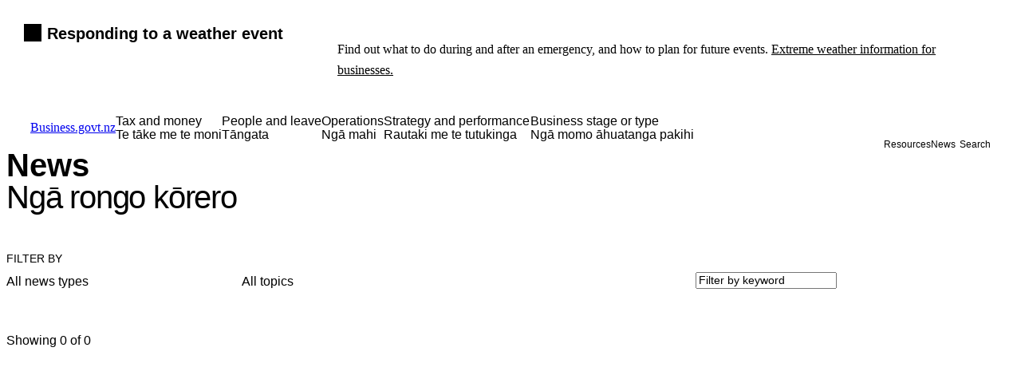

--- FILE ---
content_type: text/html;charset=utf-8
request_url: https://www.business.govt.nz/news?tag=15&from=2021-04-25&to=2024-07-24
body_size: 23644
content:
<!DOCTYPE html><html  lang="en-NZ"><head><meta charset="utf-8">
<meta name="viewport" content="width=device-width, initial-scale=1, viewport-fit=cover">
<script nonce="fZ1gkBy2+egYJMk1I9w9FA20" type="importmap">{"imports":{"#entry":"/_nuxt/DRGdtI0t.js"}}</script>
<title>News - Business.govt.nz</title>
<style nonce="fZ1gkBy2+egYJMk1I9w9FA20">.alert-banner[data-v-66f21f10]{padding:15px;position:relative}.alert-banner--first[data-v-66f21f10]{border-top-left-radius:30px;border-top-right-radius:30px}@media(min-width:1024px){.alert-banner--first[data-v-66f21f10]{border-top-left-radius:50px;border-top-right-radius:50px}}.alert-banner--info .typography[data-v-66f21f10] *,.alert-banner--warning .typography[data-v-66f21f10] *{border-color:var(--sbs-support-navy);color:var(--sbs-support-navy)}.alert-banner--error .typography[data-v-66f21f10] *{border-color:var(--white);color:var(--white);transition:var(--trs-default)}.alert-banner--error .typography[data-v-66f21f10] :focus-visible,.alert-banner--error .typography[data-v-66f21f10] :hover{border-color:var(--black)}.alert-banner__inner[data-v-66f21f10]{margin-inline:auto;padding:0 3px}@media(min-width:576px){.alert-banner__inner[data-v-66f21f10]{padding:0 8px}}@media(min-width:1024px){.alert-banner__inner[data-v-66f21f10]{align-items:flex-start;display:grid;gap:20px;grid-template-columns:380px auto;max-width:1200px;padding:0}}.alert-banner__title[data-v-66f21f10]{align-items:baseline;display:flex;font-family:Gustan,Verdana,sans-serif;font-feature-settings:"liga" off,"clig" off;font-size:1.125rem;font-variant-numeric:lining-nums;font-weight:600;gap:10px;justify-content:left;line-height:1.33;margin:0 0 8px;padding-right:50px}@media(min-width:576px){.alert-banner__title[data-v-66f21f10]{font-size:1.25rem;gap:20px;line-height:1.4;margin:0 0 3px}}@media(min-width:1024px){.alert-banner__title[data-v-66f21f10]{gap:60px;margin:0;padding:0}}.alert-banner__title-content[data-v-66f21f10]{align-self:center;margin-top:8px}@media(min-width:576px){.alert-banner__title-content[data-v-66f21f10]{margin-top:2px}}.alert-banner--info .alert-banner__title-content[data-v-66f21f10],.alert-banner--warning .alert-banner__title-content[data-v-66f21f10]{color:var(--sbs-support-navy)}.alert-banner--error .alert-banner__title-content[data-v-66f21f10]{color:var(--white)}.alert-banner__icon[data-v-66f21f10]{border:1px solid var(--black);border-radius:50%;padding:7px}.alert-banner--info .alert-banner__icon[data-v-66f21f10],.alert-banner--warning .alert-banner__icon[data-v-66f21f10]{border-color:var(--sbs-support-navy);color:var(--sbs-support-navy)}.alert-banner--error .alert-banner__icon[data-v-66f21f10]{border-color:var(--white);color:var(--white)}.alert-banner__icon[data-v-66f21f10]:before{background-color:currentcolor;content:"";display:block;height:22px;-webkit-mask-size:cover;mask-size:cover;width:22px}.alert-banner--info .alert-banner__icon[data-v-66f21f10]:before{-webkit-mask-image:svg-load("alert-info.svg");mask-image:url("data:image/svg+xml;charset=utf-8,%3Csvg width='24' height='24' viewBox='0 0 24 24' fill='none' xmlns='http://www.w3.org/2000/svg'%3E %3Cpath d='M14.5 0h-5v5h5V0zM14.5 8h-5v16h5V8z' fill='currentColor'/%3E %3C/svg%3E")}.alert-banner--error .alert-banner__icon[data-v-66f21f10]:before,.alert-banner--warning .alert-banner__icon[data-v-66f21f10]:before{-webkit-mask-image:svg-load("alert-warning.svg");mask-image:url("data:image/svg+xml;charset=utf-8,%3Csvg width='25' height='24' viewBox='0 0 25 24' fill='none' xmlns='http://www.w3.org/2000/svg'%3E %3Cpath fill-rule='evenodd' clip-rule='evenodd' d='M2.007 23H22c1.525 0 2.489-1.638 1.748-2.97L13.752 2.026c-.762-1.372-2.735-1.372-3.497 0L.258 20.03C-.482 21.362.482 23 2.007 23zM13.503 7.851h-2.999v7.974h3V7.851zm0 9.47h-2.999v2.491h3V17.32z' fill='currentColor'/%3E %3C/svg%3E")}.alert-banner__dismiss[data-v-66f21f10]{background:transparent;border:none;border-radius:50%;color:currentcolor;cursor:pointer;font-size:1.25rem;padding:0;position:absolute;right:20px;top:15px}@media(min-width:576px){.alert-banner__dismiss[data-v-66f21f10]{right:24px}}.alert-banner__dismiss[data-v-66f21f10]:before{background-color:currentcolor;content:"";display:block;height:40px;-webkit-mask-image:svg-load("close.svg");mask-image:url("data:image/svg+xml;charset=utf-8,%3Csvg width='16' height='16' viewBox='0 0 16 16' stroke='currentColor' xmlns='http://www.w3.org/2000/svg'%3E %3Cpath d='M2 14 14 2M2 2l12 12'/%3E %3C/svg%3E");-webkit-mask-position:center;mask-position:center;-webkit-mask-repeat:no-repeat;mask-repeat:no-repeat;-webkit-mask-size:16px;mask-size:16px;width:40px}.alert-banner--info .alert-banner__dismiss[data-v-66f21f10]:before,.alert-banner--warning .alert-banner__dismiss[data-v-66f21f10]:before{background-color:var(--sbs-support-navy)}.alert-banner--error .alert-banner__dismiss[data-v-66f21f10]:before{background-color:var(--white)}@media(min-width:576px){.alert-banner__content[data-v-66f21f10]{margin-left:60px}}@media(min-width:1024px){.alert-banner__content[data-v-66f21f10]{margin:10px 50px 0 0}}.alert-banner__content[data-v-66f21f10] *{font-size:.875rem;line-height:1.57}@media(min-width:576px){.alert-banner__content[data-v-66f21f10] *{font-size:1rem;line-height:1.63}}.alert-banner--info[data-v-66f21f10],.alert-banner--warning[data-v-66f21f10]{background-color:var(--sbs-primary-light-blue-80)}.alert-banner--error[data-v-66f21f10]{background-color:var(--sbs-primary-pinpoint-red);color:var(--white)}.slide-fade--enter-active[data-v-66f21f10],.slide-fade--leave-active[data-v-66f21f10]{overflow:hidden;transition:max-height .5s ease-in-out,opacity .5s ease-in-out,transform .5s ease-in-out}.slide-fade--enter-from[data-v-66f21f10],.slide-fade--leave-to[data-v-66f21f10]{max-height:1px;opacity:0}.slide-fade--enter-to[data-v-66f21f10],.slide-fade--leave-from[data-v-66f21f10]{max-height:250px;opacity:1;transform:translateY(0)}</style>
<style nonce="fZ1gkBy2+egYJMk1I9w9FA20">.header{--header-bg-colour:var(--nav-menu-bg);--header-ink-colour:var(--nav-menu-item-ink);--header-section-link-bottom-position:-32px;--header-divider-color:var(--nav-menu-divider-colour);--header-border-color:var(--nav-menu-border-colour);--header-animation-duration:var(--duration-medium,.3s);--header-animation-easing:var( --easing-default,cubic-bezier(.77,0,.175,1) );--header-menu-z-index:var(--nav-menu-sub-menu-z-index,100);--header-submenu-bg:var(--nav-menu-bg);background-color:var(--surface-color,var(--header-bg-colour));opacity:0;position:relative;top:0;transition:var(--trs-smooth);visibility:hidden;width:100%;z-index:4}.header--top{position:fixed;top:0}.header--show{animation:fade-in-down .6s cubic-bezier(.215,.61,.355,1) forwards;opacity:1;visibility:visible}.header-menu--active .header--show,.header-search--active .header--show{--surface-color:var(--sbs-support-navy);--header-ink-colour:var(--white);--bg-logo-colour:var(--white);--nav-utility-bg:transparent;--nav-utility-icon-border:var(--white);--nav-utility-icon-bg:transparent;--nav-utility-icon-color:var(--white);--nav-utility-label-color:var(--white);--nav-utility-hover-bg:var(--white);--nav-utility-hover-color:var(--sbs-support-navy);--nav-menu-border-colour:var(--sbs-tints-white-30);--nav-menu-divider-colour:var(--sbs-tints-white-30)}.header--hide{animation:fade-out .3s cubic-bezier(.215,.61,.355,0) forwards,slide-up .3s cubic-bezier(.215,.61,.355,0) forwards;animation-delay:.3s,0;position:fixed;transition-delay:opacity 1s;visibility:visible}.header__content{display:flex;gap:var(--header-section-link-gap);height:var(--header-height);justify-content:space-between;margin:0 auto;padding:var(--header-nav-padding)}@media(max-width:1439.98px){.header__content{padding-left:30px;padding-right:30px}}@media(max-width:1279.98px){.header__content{padding-left:20px;padding-right:20px}}@media(max-width:767.98px){.header__content{padding-left:18px;padding-right:18px}}@media(min-width:1280px){.header__content{max-width:var(--header-section-max-width)}}.header__logo{align-items:center;display:flex;margin:0}.header__logo-wrapper{display:flex;width:auto}.header__logo:before{background-color:var(--bg-logo-colour);content:"";display:block;height:var(--header-logo-height);-webkit-mask-image:svg-load("logo.svg");mask-image:url("data:image/svg+xml;charset=utf-8,%3Csvg width='69' height='44' viewBox='0 0 90 55' fill='none' xmlns='http://www.w3.org/2000/svg'%3E %3Cpath fill-rule='evenodd' clip-rule='evenodd' d='M6.97 43.09c2.885 0 3.976 1.072 3.976 3.628V55h-3v-7.735c0-1.346-.454-1.78-1.794-1.78-1.114 0-2.364.662-3.045 1.507V55h-3V43.364h2.09l.41 1.529h.045C3.948 43.569 5.47 43.09 6.97 43.09zM12.105 55v-1.893l5.794-7.393v-.046h-5.362v-2.304h9.134v1.894L15.9 52.65v.046h5.771V55h-9.566zM2.317 14.671h-.045l-.363.799H0V0h3v4.678h.045c.863-.754 1.84-1.119 2.908-1.119 3.522 0 5.34 1.894 5.34 6.092 0 3.993-2.25 6.092-5.635 6.092-1.046 0-2.318-.296-3.34-1.072zm3.159-8.716c-.954 0-1.818.547-2.477 1.346v5.202c.705.662 1.545.845 2.431.845 2.182 0 2.66-1.507 2.66-3.697 0-2.875-.842-3.696-2.614-3.696zM16.474 15.743c-2.886 0-3.977-1.186-3.977-3.741V3.834h3v7.734c0 1.347.454 1.78 1.795 1.78 1.113 0 2.363-.662 3.044-1.506V3.834h3V15.47h-2.09l-.41-1.529h-.045c-1.296 1.323-2.818 1.802-4.317 1.802zM31.675 12.139c0-1.164-.886-1.278-2.477-1.3-2.43-.047-4.521-.64-4.521-3.697 0-2.647 2.227-3.674 5.317-3.674.681 0 2.658.137 3.612.456v2.19c-1.318-.318-2.908-.387-3.567-.387-1.476 0-2.363.388-2.363 1.21 0 1.254 1.023 1.186 2.34 1.231 2.25.069 4.636.57 4.636 3.72 0 2.646-2.34 3.947-5.794 3.947-.682 0-2.454-.137-3.977-.594v-2.304c1.386.342 3.16.502 3.931.502 1.863 0 2.863-.434 2.863-1.3zM35.97 2.464h3.363V0H35.97v2.464zm.181 13.006h3V3.833h-3V15.47zM47.735 3.56c2.886 0 3.977 1.072 3.977 3.628v8.282h-3V7.735c0-1.346-.454-1.78-1.795-1.78-1.113 0-2.363.662-3.044 1.506v8.009h-3V3.834h2.09l.41 1.528h.045c1.296-1.323 2.818-1.802 4.317-1.802zM56.097 10.336c0 1.004.136 1.848.728 2.441.568.57 1.385.753 2.68.753.841 0 2.477-.16 3.613-.456v2.167c-1.16.343-2.909.594-4.203.594-4.317 0-5.999-2.031-5.999-6.183 0-4.724 2.636-6.184 5.658-6.184 3.476 0 5.044 1.666 5.044 4.997 0 .41-.045 1.324-.114 1.871h-7.407zm.773-4.084c-.432.434-.636 1.095-.704 2.008h4.59c.022-.297.022-.457.022-.48 0-.684-.16-1.231-.5-1.574-.386-.388-.955-.525-1.614-.525-.658 0-1.362.137-1.794.57zM71.822 12.139c0-1.164-.886-1.278-2.477-1.3-2.43-.047-4.522-.64-4.522-3.697 0-2.647 2.227-3.674 5.318-3.674.681 0 2.658.137 3.612.456v2.19c-1.317-.318-2.909-.387-3.568-.387-1.476 0-2.362.388-2.362 1.21 0 1.254 1.022 1.186 2.34 1.231 2.25.069 4.635.57 4.635 3.72 0 2.646-2.34 3.947-5.794 3.947-.681 0-2.454-.137-3.976-.594v-2.304c1.386.342 3.159.502 3.93.502 1.864 0 2.864-.434 2.864-1.3zM82.092 12.139c0-1.164-.886-1.278-2.477-1.3-2.43-.047-4.521-.64-4.521-3.697 0-2.647 2.227-3.674 5.317-3.674.681 0 2.658.137 3.612.456v2.19c-1.317-.318-2.908-.387-3.567-.387-1.477 0-2.363.388-2.363 1.21 0 1.254 1.023 1.186 2.34 1.231 2.25.069 4.635.57 4.635 3.72 0 2.646-2.34 3.947-5.794 3.947-.681 0-2.454-.137-3.976-.594v-2.304c1.386.342 3.159.502 3.93.502 1.865 0 2.864-.434 2.864-1.3zM90 14.07c0 1.04-.839 1.883-1.874 1.883a1.878 1.878 0 0 1-1.875-1.882c0-1.04.84-1.882 1.875-1.882 1.035 0 1.874.842 1.874 1.882zM11.133 33.851c0 4.13-3.112 4.951-5.816 4.951-1 0-3.046-.114-4.386-.593v-2.327c1.455.41 3.113.525 4.022.525 2.613 0 3.181-1.05 3.181-2.35v-1.141H8.09c-.886.776-2.023 1.095-3.045 1.095C1.658 34.01 0 32.208 0 28.353c0-3.674 1.84-5.659 5.612-5.659.955 0 2.204.297 3.204 1.072h.045l.364-.798h1.908v10.883zm-2.999-7.963c-.568-.57-1.5-.867-2.43-.867-2 0-2.5 1.301-2.5 3.332 0 2.486.817 3.262 2.5 3.262.953 0 1.976-.707 2.43-1.369v-4.358zM17.996 34.97c-3.34 0-5.908-1.347-5.908-6.184s2.568-6.183 5.908-6.183c3.34 0 5.907 1.346 5.907 6.183s-2.567 6.183-5.907 6.183zm-1.841-2.807c.455.457 1.09.616 1.84.616s1.387-.16 1.841-.616c.591-.593.864-1.643.864-3.377 0-1.734-.273-2.783-.864-3.377-.454-.456-1.09-.616-1.84-.616s-1.386.16-1.841.616c-.59.594-.863 1.643-.863 3.377 0 1.734.273 2.784.863 3.377zM31.433 27.782l1.681-4.814h3.046l-4.34 11.636h-3.704l-4.317-11.636h3.226l1.681 4.814c.66 1.894.932 2.807 1.341 4.175h.046a81.75 81.75 0 0 1 1.34-4.175zM45.271 34.376c-.908.365-2.227.456-3.021.456-2.681 0-3.614-.89-3.614-4.13v-5.544h-1.885v-1.94l2.158-.273.75-2.578h2v2.6h3.567v2.19h-3.59v5.477c0 1.62.477 1.825 1.704 1.825.386 0 1.341-.091 1.931-.25v2.167zM50.38 33.006c0 1.04-.839 1.882-1.874 1.882a1.878 1.878 0 0 1-1.875-1.882c0-1.04.84-1.882 1.875-1.882 1.035 0 1.874.842 1.874 1.882z' fill='%23fff'/%3E %3C/svg%3E");-webkit-mask-position:center;mask-position:center;-webkit-mask-repeat:no-repeat;mask-repeat:no-repeat;-webkit-mask-size:cover;mask-size:cover;transition:background-color var(--header-animation-duration) var(--header-animation-easing);width:var(--header-logo-width)}.header__nav,.header__nav-items{display:flex;flex-grow:1}@media(min-width:1024px){.header__nav{justify-content:flex-end}}@media(max-width:1023.98px){.header__nav{animation:fade-in-left .6s cubic-bezier(.215,.61,.355,1) forwards;background-color:var(--header-submenu-bg);border-top:1px solid var(--header-border-color);bottom:0;color:var(--nav-menu-ink,var(--nav-submenu-link-color));display:none;flex-direction:column;height:calc(100dvh - var(--header-height));justify-content:space-between;left:0;opacity:0;overflow:auto;padding:0;position:fixed;right:0;scroll-behavior:smooth;top:var(--header-height);z-index:var(--nav-menu-sub-menu-z-index);-webkit-overflow-scrolling:touch}.header-menu--hide .header__nav{animation:fade-out-left .6s cubic-bezier(.215,.61,.355,1) forwards}.header-menu--active .header__nav{display:flex}.header-menu--mobile__submenu-active .header__nav{overflow:hidden}}.header__nav-items{display:flex;flex-grow:1;gap:var(--header-section-link-gap);padding:0}@media(max-width:1023.98px){.header__nav-items{flex-direction:column;flex-grow:unset;gap:50px;justify-content:flex-start;padding:60px 84px 50px}}@media(max-width:767.98px){.header__nav-items{gap:30px;padding:40px 18px 50px}}@media(min-width:1024px){.header__nav-items{align-items:center;overflow:unset}}.header__nav-item-wrapper{align-items:center;display:flex;position:relative}@media(max-width:1023.98px){.header__nav-item-wrapper{gap:20px;justify-content:space-between}}.header__nav-item-wrapper:has(.header__nav-item:hover) .header__nav-item-submenu-icon{background-color:var(--white)}.header__nav-item-wrapper:has(.header__nav-item:hover) .header__nav-item-submenu-icon:after{border-color:var(--nav-menu-bg)}.header__nav-item{align-items:start;background:none;border:none;box-sizing:border-box;color:var(--header-ink-colour);cursor:pointer;display:flex;font:inherit;gap:2px;justify-content:space-between;padding:0;text-align:left;transition:color var(--header-animation-duration) var(--header-animation-easing);width:100%}@media(min-width:1024px){.header__nav-item:after{background-color:initial;bottom:var(--header-nav-item-hover-bottom-position);content:"";height:6px;left:50%;position:absolute;transform:translate(-50%);transition:var(--trs-medium);width:0;z-index:var(--nav-menu-after-z-index)}.header__nav-item--hovered:after,.header__nav-item:hover:after{background-color:var(--nav-menu-button-border-colour);width:100%}}.header__nav-item:focus{outline:none}.header__nav-item:focus-visible{outline:1px solid}.header__nav-item-title-wrapper{align-items:flex-start;display:flex;flex-direction:column;gap:2px;justify-content:center}@media(max-width:1023.98px){.header__nav-item-title-wrapper{flex-grow:1}}.header__nav-item-title{font-family:Gustan,Verdana,sans-serif;font-feature-settings:"liga" off,"clig" off;font-size:1.25rem;font-variant-numeric:lining-nums;font-weight:500;line-height:1.1}@media(min-width:768px){.header__nav-item-title{font-size:1.625rem;line-height:1.15}}@media(min-width:1024px){.header__nav-item-title{font-size:.75rem;line-height:1.1}}@media(min-width:1024px)and (min-width:1280px){.header__nav-item-title{font-size:1rem}}@media(min-width:1024px)and (min-width:1440px){.header__nav-item-title{font-size:1.125rem}}.header__nav-item-title--te-reo{font-family:Gustan,Verdana,sans-serif;font-feature-settings:"liga" off,"clig" off;font-variant-numeric:lining-nums;font-weight:300}.header__nav-item-divider{display:none}@media(min-width:1024px){.header__nav-item-divider{align-self:center;background-color:var(--header-divider-color);display:block;height:32px;transition:background-color var(--header-animation-duration) var(--header-animation-easing);width:1px}}@media(min-width:1280px){.header__nav-item-divider{height:38px}}@media(min-width:1440px){.header__nav-item-divider{height:42px}}.header__nav-item-submenu-icon{align-items:center;align-self:center;background-color:initial;border:1px solid var(--header-border-color);border-radius:40px;cursor:pointer;display:flex;flex-direction:row;flex-grow:0;gap:10px;height:40px;padding:0;position:relative;transition:var(--trs-default);width:40px}@media(min-width:1024px){.header__nav-item-submenu-icon{display:none}}.header__nav-item-submenu-icon:hover{background-color:var(--white);transition:var(--trs-default)}.header__nav-item-submenu-icon:hover:after{border-color:var(--nav-menu-bg);transition:var(--trs-default)}.header__nav-item-submenu-icon:after{border-color:var(--white);border-style:solid;border-width:0 2px 2px 0;box-sizing:border-box;content:"";display:block;height:11.5px;left:50%;position:absolute;transform:rotate(-45deg) translate(-50%,-50%);width:11.5px;z-index:2}.header .resources-news-menu{align-items:flex-start;display:flex;flex-direction:column;gap:0;justify-content:end;margin:0}@media(min-width:1024px){.header .resources-news-menu{display:none}}.header .resources-news-menu__item{align-items:center;border-top:1px solid var(--header-border-color);display:flex;font-size:1rem;height:auto;margin:0;padding:0 18px;width:100%}@media(min-width:768px){.header .resources-news-menu__item{padding:0 84px}}.header .resources-news-menu__item:last-of-type{position:relative}.header .resources-news-menu__link{color:var(--nav-submenu-link-color);display:flex;flex-direction:row;gap:20px;padding:20px 0}.header .resources-news-menu__link:after{content:none}.header .resources-news-menu__link:hover .resources-news-menu__icon{background-color:var(--white)}.header .resources-news-menu__link:hover .resources-news-menu__icon:before{background-color:var(--sbs-support-navy)}.header .resources-news-menu__icon{border-color:var(--nav-utility-icon-border);transition:var(--trs-default)}.header .resources-news-menu__icon:before{background-color:var(--nav-utility-icon-color)}.header .resources-news-menu__label{color:var(--nav-utility-label-color);display:inline-block;font-size:1rem;line-height:1.25}.header-menu--mobile__submenu-active .header .resources-news-menu{opacity:0;visibility:hidden}@keyframes fade-in-down{0%{opacity:0;transform:translate3d(0,-100px,0)}to{opacity:1;transform:translateZ(0)}}@keyframes fade-out{0%{opacity:1}to{opacity:0}}@keyframes fade-in-left{0%{opacity:0;transform:translate3d(100vw,0,0);visibility:hidden}to{opacity:1;transform:translateZ(0);visibility:visible}}@keyframes fade-out-left{0%{display:flex;opacity:1;transform:translateZ(0);visibility:visible}to{display:none;opacity:0;transform:translate3d(100vw,0,0);visibility:hidden}}@keyframes slide-up{0%{transform:translateZ(0)}to{transform:translate3d(0,-100px,0)}}.header__search-container{background-color:var(--sbs-support-navy);border-bottom:1px solid var(--sbs-tints-white-30);border-top:1px solid var(--sbs-tints-white-30);padding:30px 0;position:absolute;width:100%;z-index:calc(var(--nav-menu-sub-menu-z-index) + 1)}.header__search-container .keyword-form{--base-keyword-input-max-width:100%}.fade-enter-active,.fade-leave-active{transition:var(--trs-default)}.fade-enter-from,.fade-leave-to{opacity:0}</style>
<style nonce="fZ1gkBy2+egYJMk1I9w9FA20">.header-submenu .page-pattern[data-v-28d22a00]{right:70%;top:72%}.header-submenu .page-pattern .page-pattern__graphic--first[data-v-28d22a00]{right:calc(var(--graphic-size)*1)}.header-submenu[data-v-28d22a00]{--submenu-bg:var(--nav-submenu-bg);--submenu-border-color:var(--nav-menu-border-colour);--submenu-title-color:var(--nav-submenu-link-color);--submenu-title-accent:var(--nav-submenu-title-accent);--submenu-link-color:var(--nav-submenu-link-color);--submenu-link-hover-color:var(--nav-submenu-link-hover-color);--submenu-button-color:var(--nav-submenu-button-color);--submenu-button-hover-color:var(--nav-submenu-button-hover-color);--submenu-animation-duration:var(--duration-medium,.3s);--submenu-animation-easing:var( --easing-default,cubic-bezier(.77,0,.175,1) );--submenu-z-index:var(--nav-menu-sub-menu-z-index,100);background-color:var(--submenu-bg);border-bottom:1px solid var(--submenu-border-color);border-top:1px solid var(--submenu-border-color);color:var(--submenu-link-color);display:block;height:calc(100dvh - var(--header-height));inset:-1px 0 0;opacity:0;overflow-x:hidden;overflow-y:auto;pointer-events:none;position:fixed;visibility:hidden;z-index:var(--submenu-z-index);-webkit-overflow-scrolling:touch;scrollbar-color:hsla(0,0%,100%,.3) transparent;scrollbar-width:thin}@media(min-width:1024px){.header-submenu[data-v-28d22a00]{scrollbar-width:none}.header-submenu[data-v-28d22a00]::-webkit-scrollbar{height:0;width:0}.header-submenu[data-v-28d22a00]{bottom:auto;height:auto;min-height:calc(620px - var(--header-height));overflow:hidden;top:var(--header-height);transition:var(--trs-smooth)}}@media(max-width:1023.98px){.header-submenu[data-v-28d22a00]{transition:opacity var(--submenu-animation-duration) var(--submenu-animation-easing),visibility 0s linear var(--submenu-animation-duration)}}.header-submenu[data-v-28d22a00]::-webkit-scrollbar{background:transparent;width:4px}.header-submenu[data-v-28d22a00]::-webkit-scrollbar-track{background:transparent}.header-submenu[data-v-28d22a00]::-webkit-scrollbar-thumb{background:#ffffff4d;border-radius:2px}.header-submenu[data-v-28d22a00]::-webkit-scrollbar-thumb:hover{background:#ffffff80}@media(max-width:1023.98px){.header-menu--mobile__submenu-active .header-submenu[data-v-28d22a00]{animation:slide-in-right-28d22a00 .6s cubic-bezier(.215,.61,.355,1) forwards;opacity:1;pointer-events:auto;visibility:visible}.header-menu--mobile__submenu--hide .header-submenu[data-v-28d22a00]{animation:slide-out-right-28d22a00 .6s cubic-bezier(.215,.61,.355,1) forwards}}.header-submenu--active[data-v-28d22a00]{opacity:1;pointer-events:auto;visibility:visible}@media(min-width:1024px){.header-submenu--active[data-v-28d22a00]{transform:translateY(0);transition:opacity var(--submenu-animation-duration) var(--submenu-animation-easing),transform var(--submenu-animation-duration) var(--submenu-animation-easing),visibility 0s linear}}@media(max-width:1023.98px){.header-submenu--active[data-v-28d22a00]{transition:opacity var(--submenu-animation-duration) var(--submenu-animation-easing),visibility 0s linear}}.header-submenu__header[data-v-28d22a00]{align-items:center;display:flex;justify-content:flex-start;padding-bottom:40px;position:relative}@media(min-width:768px){.header-submenu__header[data-v-28d22a00]{padding-bottom:60px}}@media(min-width:1024px){.header-submenu__header[data-v-28d22a00]{display:none}}.header-submenu__header .header__nav-item-submenu-icon[data-v-28d22a00]{left:-60px;position:absolute}.header-submenu__header .header__nav-item-submenu-icon[data-v-28d22a00]:after{left:unset;right:50%;transform:rotate(135deg) translate(-50%,-50%);transform-origin:center}.header-submenu__content[data-v-28d22a00]{margin:0 auto;max-width:var(--header-section-max-width,1440px);padding-left:78px;padding-top:40px;position:relative}@media(min-width:768px){.header-submenu__content[data-v-28d22a00]{padding-top:60px}}@media(min-width:1024px){.header-submenu__content[data-v-28d22a00]{display:flex;flex-direction:column;height:100%;justify-content:space-between;padding-left:84px;padding-top:50px}}@media(min-width:1280px){.header-submenu__content[data-v-28d22a00]{padding-left:120px}}.header-submenu .nav-group--parent[data-v-28d22a00]{border-left:none;margin:40px 0}@media(min-width:768px){.header-submenu .nav-group--parent[data-v-28d22a00]{margin:50px 0}}@media(min-width:1024px){.header-submenu .nav-group--parent[data-v-28d22a00]{bottom:0;margin-top:50px;position:absolute}}.header-submenu .nav-group--parent .nav-group__button[data-v-28d22a00]{font-family:Gustan,Verdana,sans-serif;font-feature-settings:"liga" off,"clig" off;font-variant-numeric:lining-nums;font-weight:400;opacity:.6;padding:0}.header-submenu .nav-group--parent .nav-group__button[data-v-28d22a00]:hover{opacity:1}@keyframes slide-in-right-28d22a00{0%{opacity:1;transform:translate3d(-100vw,0,0);visibility:visible}to{opacity:1;transform:translateZ(0);visibility:visible}}@keyframes slide-out-right-28d22a00{0%{display:flex;opacity:1;transform:translateZ(0);visibility:visible}to{display:none;opacity:1;transform:translate3d(-100vw,0,0);visibility:visible}}</style>
<style nonce="fZ1gkBy2+egYJMk1I9w9FA20">@charset "UTF-8";.nav-groups{display:grid;grid-template-columns:1fr}@media(min-width:768px){.nav-groups{grid-template-columns:1fr 1fr}}@media(min-width:1024px){.nav-groups{grid-template-columns:repeat(var(--max-columns,4),1fr);min-height:230px}}.nav-group{min-width:200px}@media(min-width:768px){.nav-group--multiple{display:grid;grid-column:1/-1;grid-template-columns:1fr 1fr}}@media(min-width:1024px){.nav-group--multiple{grid-column:unset;grid-template-columns:unset}}@media(min-width:768px){.nav-group--footer{display:flex;flex-direction:column}}@media(min-width:1024px){.nav-group--footer{flex-direction:row;flex-wrap:nowrap;margin-top:100px}}.nav-group__column{border-left:1px solid var(--submenu-border-color);margin-bottom:30px;padding:10px 20px}@media(min-width:768px){.nav-group__column{margin-bottom:40px}}.nav-group__column--popular{border-left:none;position:relative}.nav-group__column--popular:before{background-color:var(--submenu-title-accent);content:"";height:100%;left:0;position:absolute;top:0;width:4px}@media(min-width:1024px){.nav-group__column--popular:before{height:calc(570px - var(--header-height))}}.nav-group__column--popular .nav-group__title{color:var(--submenu-title-accent);opacity:1}.nav-group__column--popular .nav-group__button{margin-top:31.5px;padding:0}@media(min-width:768px){.nav-group__column--popular .nav-group__button{margin-top:40px}}.nav-group__column--footer{margin-bottom:20px;padding-bottom:10px}.nav-group__column--last{padding-right:0}@media(min-width:1280px){.nav-group__column--last{margin-left:15px;padding-right:0}}.nav-group__title{color:var(--submenu-title-color);font-family:Gustan,Verdana,sans-serif;font-feature-settings:"liga" off,"clig" off;font-size:.875rem;font-variant-numeric:lining-nums;font-weight:400;margin:0;opacity:.6;text-transform:uppercase}.nav-group__list{list-style:none;margin:0;padding:0}.nav-group__link{color:var(--submenu-link-color);display:inline-block;font-family:Gustan,Verdana,sans-serif;font-feature-settings:"liga" off,"clig" off;font-size:.875rem;font-variant-numeric:lining-nums;font-weight:400;padding:20px 0 0;position:relative;text-decoration:none;transition:var(--trs-short)}@media(min-width:1280px){.nav-group__link{font-size:1rem}}.nav-group__link:hover{color:var(--sbs-primary-light-blue)}.nav-group__button{font-family:Gustan,Verdana,sans-serif;font-feature-settings:"liga" off,"clig" off;font-size:.875rem;font-variant-numeric:lining-nums;font-weight:400;margin:20px 0 0;position:relative;text-decoration:none;text-transform:uppercase}.nav-group__button,.nav-group__button:after{color:var(--submenu-button-color);display:inline-block}.nav-group__button:after{content:"→";margin-left:10px;transition:transform .3s ease}.nav-group__button:hover,.nav-group__button:hover:after{color:var(--sbs-primary-light-blue)}</style>
<style nonce="fZ1gkBy2+egYJMk1I9w9FA20">.resources-news-menu,.utility-menu{--utility-icon-size:40px;--utility-icon-border:1px solid var(--nav-utility-icon-border);--utility-icon-bg:var(--nav-utility-icon-bg);--utility-icon-color:var(--nav-utility-icon-color);--utility-label-color:var(--nav-utility-label-color);--utility-label-font-size:to-rem(12px);--utility-hover-bg:var(--white);--utility-hover-color:var(--nav-menu-item-ink,var(--ink-color))}@media(min-width:1024px){.resources-news-menu,.utility-menu{height:100%}}.resources-news-menu ul,.utility-menu ul{align-items:center;display:flex;gap:10px;height:100%;justify-content:flex-end;margin:0 0 0 auto}@media(min-width:768px){.resources-news-menu ul,.utility-menu ul{gap:20px}}@media(min-width:1440px){.resources-news-menu ul,.utility-menu ul{gap:25px}}.resources-news-menu__item,.utility-menu__item{align-items:center;display:flex;height:100%;position:relative}.resources-news-menu__item:first-child,.resources-news-menu__item:nth-child(2),.utility-menu__item:first-child,.utility-menu__item:nth-child(2){display:none}@media(min-width:1024px){.resources-news-menu__item:first-child,.resources-news-menu__item:nth-child(2),.utility-menu__item:first-child,.utility-menu__item:nth-child(2){display:flex}}.resources-news-menu__item:nth-child(4),.utility-menu__item:nth-child(4){display:flex}@media(min-width:1024px){.resources-news-menu__item:nth-child(4),.utility-menu__item:nth-child(4){display:none}}.resources-news-menu__item:first-child,.utility-menu__item:first-child{margin-right:-5px}.resources-news-menu__item:last-of-type,.utility-menu__item:last-of-type{opacity:0;position:absolute;transform:translateY(-10px);transition:opacity .3s ease,transform .3s ease,visibility 0s linear .3s;visibility:hidden}.header-menu--active .resources-news-menu__item:last-of-type,.header-menu--active .utility-menu__item:last-of-type{opacity:1;transform:translateY(0);transition:opacity .3s ease,transform .3s ease,visibility 0s linear;visibility:visible}.resources-news-menu__link,.utility-menu__link{align-items:center;color:var(--utility-label-color);cursor:pointer;display:flex;flex-direction:column;padding:0;text-decoration:none;transition:color var(--header-animation-duration,.3s) var(--header-animation-easing,ease)}@media(min-width:1024px){.resources-news-menu__link:focus .utility-menu__icon,.resources-news-menu__link:hover .utility-menu__icon,.utility-menu__link:focus .utility-menu__icon,.utility-menu__link:hover .utility-menu__icon{background-color:var(--utility-hover-bg)}.resources-news-menu__link:focus .utility-menu__icon .utility-menu__icon-inner:before,.resources-news-menu__link:focus .utility-menu__icon:before,.resources-news-menu__link:hover .utility-menu__icon .utility-menu__icon-inner:before,.resources-news-menu__link:hover .utility-menu__icon:before,.utility-menu__link:focus .utility-menu__icon .utility-menu__icon-inner:before,.utility-menu__link:focus .utility-menu__icon:before,.utility-menu__link:hover .utility-menu__icon .utility-menu__icon-inner:before,.utility-menu__link:hover .utility-menu__icon:before{background-color:var(--nav-utility-hover-color)}.resources-news-menu__link:focus:after,.resources-news-menu__link:hover:after,.utility-menu__link:focus:after,.utility-menu__link:hover:after{width:100%}}.resources-news-menu__link:focus-visible,.utility-menu__link:focus-visible{outline:1px solid;outline-offset:1px}.resources-news-menu__link--search-open:focus .utility-menu__icon,.resources-news-menu__link--search-open:hover .utility-menu__icon,.utility-menu__link--search-open:focus .utility-menu__icon,.utility-menu__link--search-open:hover .utility-menu__icon{--nav-menu-utilities-border-colour:var(--sbs-primary-pinpoint-red);--nav-menu-utilities-svg-colour:var(--sbs-support-white);--nav-menu-utilities-background-colour:var(--sbs-primary-pinpoint-red)}.resources-news-menu__link--button,.utility-menu__link--button{background:none;border:none;color:var(--utility-label-color);cursor:pointer;font:inherit;padding:0}.resources-news-menu__link--menu,.utility-menu__link--menu{opacity:1;transform:translateY(0);transition:opacity .3s ease,transform .3s ease,visibility 0s linear;visibility:visible}@media(min-width:1024px){.resources-news-menu__link--menu,.utility-menu__link--menu{display:none}}.header-menu--active .resources-news-menu__link--menu,.header-menu--active .utility-menu__link--menu{opacity:0;transform:translateY(10px);transition:opacity .3s ease,transform .3s ease,visibility 0s linear .3s;visibility:hidden}.resources-news-menu__link--search,.utility-menu__link--search{opacity:1;transform:translateY(0);transition:opacity .3s ease,transform .3s ease,visibility 0s linear;visibility:visible}@media(min-width:1024px){.header-menu--active .resources-news-menu__link--search,.header-menu--active .utility-menu__link--search{opacity:0;transform:translateY(10px);transition:opacity .3s ease,transform .3s ease,visibility 0s linear .3s;visibility:hidden}.resources-news-menu__link--submenu-open,.utility-menu__link--submenu-open{opacity:0!important;visibility:hidden!important}}.resources-news-menu__link:after,.utility-menu__link:after{background-color:var(--nav-menu-utilities-border-colour);bottom:var(--header-nav-item-hover-bottom-position);content:"";height:6px;left:50%;position:absolute;transform:translate(-50%);transition:var(--trs-medium);width:0}.resources-news-menu__icon,.utility-menu__icon{align-items:center;background-color:var(--utility-icon-bg);border:var(--utility-icon-border);border-radius:50%;display:flex;height:var(--utility-icon-size);justify-content:center;position:relative;transition:var(--trs-short);width:var(--utility-icon-size)}.resources-news-menu__icon-inner,.utility-menu__icon-inner{align-items:center;display:flex;height:100%;justify-content:center;left:0;position:absolute;top:0;transition:var(--trs-short);width:100%}.resources-news-menu__icon-inner:before,.utility-menu__icon-inner:before{background-color:var(--utility-icon-color);content:"";height:18px;-webkit-mask-position:center;mask-position:center;-webkit-mask-repeat:no-repeat;mask-repeat:no-repeat;-webkit-mask-size:contain;mask-size:contain;transition:transform .3s ease;width:18px}.resources-news-menu__icon-inner--search:before,.utility-menu__icon-inner--search:before{-webkit-mask-image:url("data:image/svg+xml;charset=utf-8,%3Csvg xmlns='http://www.w3.org/2000/svg' width='16' height='16' fill='none' viewBox='0 0 16 16'%3E%3Cpath stroke='%23fff' d='M10.412 10.412 15.5 15.5m-3.388-9.194a5.806 5.806 0 1 1-11.612 0 5.806 5.806 0 0 1 11.612 0z'/%3E%3C/svg%3E");mask-image:url("data:image/svg+xml;charset=utf-8,%3Csvg xmlns='http://www.w3.org/2000/svg' width='16' height='16' fill='none' viewBox='0 0 16 16'%3E%3Cpath stroke='%23fff' d='M10.412 10.412 15.5 15.5m-3.388-9.194a5.806 5.806 0 1 1-11.612 0 5.806 5.806 0 0 1 11.612 0z'/%3E%3C/svg%3E")}.resources-news-menu__icon-inner--close:before,.utility-menu__icon-inner--close:before{-webkit-mask-image:url("data:image/svg+xml;charset=utf-8,%3Csvg xmlns='http://www.w3.org/2000/svg' width='16' height='16' stroke='currentColor' viewBox='0 0 16 16'%3E%3Cpath d='M2 14 14 2M2 2l12 12'/%3E%3C/svg%3E");mask-image:url("data:image/svg+xml;charset=utf-8,%3Csvg xmlns='http://www.w3.org/2000/svg' width='16' height='16' stroke='currentColor' viewBox='0 0 16 16'%3E%3Cpath d='M2 14 14 2M2 2l12 12'/%3E%3C/svg%3E")}.resources-news-menu__icon-inner--search-hidden,.utility-menu__icon-inner--search-hidden{opacity:0;transform:rotate(-90deg) scale(.5)}.resources-news-menu__icon-inner--close-hidden,.utility-menu__icon-inner--close-hidden{opacity:0;transform:rotate(90deg) scale(.5)}.resources-news-menu__icon--close:before,.resources-news-menu__icon--menu:before,.resources-news-menu__icon--news:before,.resources-news-menu__icon--resources:before,.utility-menu__icon--close:before,.utility-menu__icon--menu:before,.utility-menu__icon--news:before,.utility-menu__icon--resources:before{background-color:var(--utility-icon-color);content:"";height:20px;-webkit-mask-position:center;mask-position:center;-webkit-mask-repeat:no-repeat;mask-repeat:no-repeat;-webkit-mask-size:contain;mask-size:contain;transition:var(--trs-short);width:18px}.resources-news-menu__icon--resources:before,.utility-menu__icon--resources:before{-webkit-mask-image:url("data:image/svg+xml;charset=utf-8,%3Csvg xmlns='http://www.w3.org/2000/svg' width='18' height='20' fill='none' viewBox='0 0 18 20'%3E%3Cpath stroke='%23fff' d='M5.5 1.5h-4v18h15v-18h-4M6 8.5h6m-6 4h6M5.5.5h7v3h-7z'/%3E%3C/svg%3E");mask-image:url("data:image/svg+xml;charset=utf-8,%3Csvg xmlns='http://www.w3.org/2000/svg' width='18' height='20' fill='none' viewBox='0 0 18 20'%3E%3Cpath stroke='%23fff' d='M5.5 1.5h-4v18h15v-18h-4M6 8.5h6m-6 4h6M5.5.5h7v3h-7z'/%3E%3C/svg%3E")}.resources-news-menu__icon--news:before,.utility-menu__icon--news:before{-webkit-mask-image:url("data:image/svg+xml;charset=utf-8,%3Csvg xmlns='http://www.w3.org/2000/svg' width='18' height='20' fill='none' viewBox='0 0 18 20'%3E%3Cpath stroke='%23fff' d='M2 19h15.5V1h-14v16.5A1.5 1.5 0 0 1 2 19zm0 0a1.5 1.5 0 0 1-1.5-1.5V7h3M7 6h7m-7 4h7m-7 4h7'/%3E%3C/svg%3E");mask-image:url("data:image/svg+xml;charset=utf-8,%3Csvg xmlns='http://www.w3.org/2000/svg' width='18' height='20' fill='none' viewBox='0 0 18 20'%3E%3Cpath stroke='%23fff' d='M2 19h15.5V1h-14v16.5A1.5 1.5 0 0 1 2 19zm0 0a1.5 1.5 0 0 1-1.5-1.5V7h3M7 6h7m-7 4h7m-7 4h7'/%3E%3C/svg%3E")}.resources-news-menu__icon--menu:before,.utility-menu__icon--menu:before{-webkit-mask-image:url("data:image/svg+xml;charset=utf-8,%3Csvg xmlns='http://www.w3.org/2000/svg' width='18' height='16' fill='none' viewBox='0 0 18 16'%3E%3Cpath stroke='%23fff' d='M0 8h18M0 14h18M0 2h18'/%3E%3C/svg%3E");mask-image:url("data:image/svg+xml;charset=utf-8,%3Csvg xmlns='http://www.w3.org/2000/svg' width='18' height='16' fill='none' viewBox='0 0 18 16'%3E%3Cpath stroke='%23fff' d='M0 8h18M0 14h18M0 2h18'/%3E%3C/svg%3E")}.resources-news-menu__icon--close:before,.utility-menu__icon--close:before{-webkit-mask-image:url("data:image/svg+xml;charset=utf-8,%3Csvg xmlns='http://www.w3.org/2000/svg' width='16' height='16' stroke='currentColor' viewBox='0 0 16 16'%3E%3Cpath d='M2 14 14 2M2 2l12 12'/%3E%3C/svg%3E");mask-image:url("data:image/svg+xml;charset=utf-8,%3Csvg xmlns='http://www.w3.org/2000/svg' width='16' height='16' stroke='currentColor' viewBox='0 0 16 16'%3E%3Cpath d='M2 14 14 2M2 2l12 12'/%3E%3C/svg%3E")}.resources-news-menu__label,.utility-menu__label{color:var(--utility-label-color);display:none;font-family:Gustan,Verdana,sans-serif;font-feature-settings:"liga" off,"clig" off;font-size:var(--utility-label-font-size);font-variant-numeric:lining-nums;font-weight:300;line-height:1;margin-top:3px;text-align:center;transition:color var(--header-animation-duration,.3s) var(--header-animation-easing,ease);white-space:nowrap}@media(min-width:1024px){.resources-news-menu__label,.utility-menu__label{display:inline;font-size:.75rem}}</style>
<style nonce="fZ1gkBy2+egYJMk1I9w9FA20">.footer[data-v-cdcd9f98]{--submenu-border-color:var(--sbs-tints-white-30);--submenu-link-hover-color:var(--white);background-color:var(--sbs-support-navy);background-image:url("data:image/svg+xml;charset=utf-8,%3Csvg width='362' height='482' viewBox='0 0 362 482' fill='none' xmlns='http://www.w3.org/2000/svg'%3E %3Cg opacity='0.15'%3E %3Cpath fill-rule='evenodd' clip-rule='evenodd' d='M180.939 0.505859L241.469 20.7156V41.6443L180.939 21.4441L120.531 41.5973V20.6686L180.939 0.505859ZM121.469 21.344V40.2962L180.939 20.4558L240.531 40.3431V21.3909L180.939 1.49422L121.469 21.344ZM180.939 40.509L241.469 60.7187V81.6475L180.939 61.4472L120.531 81.6005V60.6717L180.939 40.509ZM121.469 61.3471V80.2994L180.939 60.4589L240.531 80.3463V61.3941L180.939 41.4974L121.469 61.3471ZM180.939 80.512L241.469 100.722V121.65L180.939 101.45L120.531 121.603V100.675L180.939 80.512ZM121.469 101.35V120.302L180.939 100.462L240.531 120.349V101.397L180.939 81.5003L121.469 101.35Z' fill='white'/%3E %3C/g%3E %3Cg opacity='0.15'%3E %3Cpath fill-rule='evenodd' clip-rule='evenodd' d='M181 241.469C148.122 241.469 121.469 268.122 121.469 301C121.469 333.878 148.122 360.531 181 360.531C213.878 360.531 240.531 333.878 240.531 301C240.531 268.122 213.878 241.469 181 241.469ZM120.531 301C120.531 267.604 147.604 240.531 181 240.531C214.396 240.531 241.469 267.604 241.469 301C241.469 334.396 214.396 361.469 181 361.469C147.604 361.469 120.531 334.396 120.531 301Z' fill='white'/%3E %3C/g%3E %3Cg opacity='0.15'%3E %3Cpath fill-rule='evenodd' clip-rule='evenodd' d='M30.5312 360.531H121.469V451.469H31.4688V481.469H0.53125V450.531H30.5312V360.531ZM31.4688 450.531H120.531V361.469H31.4688V450.531ZM30.5312 451.469H1.46875V480.531H30.5312V451.469Z' fill='white'/%3E %3C/g%3E %3Cg opacity='0.15'%3E %3Cpath fill-rule='evenodd' clip-rule='evenodd' d='M300.531 120.531H361.469V181.469H301.469V241.469H240.531V180.531H300.531V120.531ZM301.469 180.531H360.531V121.469H301.469V180.531ZM300.531 181.469H241.469V240.531H300.531V181.469Z' fill='white'/%3E %3C/g%3E %3C/svg%3E");background-position:100% 100%;background-repeat:no-repeat;color:var(--white);margin-top:auto;padding:40px 0;position:sticky;top:100%;width:100%}@media(min-width:1024px){.footer[data-v-cdcd9f98]{padding:50px 0}}.footer__content[data-v-cdcd9f98]{display:flex;flex-direction:column;gap:20px}.footer__top-sections[data-v-cdcd9f98]{display:flex;flex-direction:column;gap:40px}@media(min-width:1024px){.footer__top-sections[data-v-cdcd9f98]{flex-direction:row;gap:50px;margin-bottom:-35px}}.footer__newsletter-section[data-v-cdcd9f98]{width:560px}@media(max-width:767.98px){.footer__newsletter-section[data-v-cdcd9f98]{width:100%}}.footer__newsletter-content[data-v-cdcd9f98]{display:flex;flex-direction:column}.footer__newsletter-heading[data-v-cdcd9f98]{color:var(--white);font-family:Gustan,Verdana,sans-serif;font-feature-settings:"liga" off,"clig" off;font-size:1.875rem;font-variant-numeric:lining-nums;font-weight:500;letter-spacing:normal;line-height:1.2;margin:0}@media(min-width:768px){.footer__newsletter-heading[data-v-cdcd9f98]{font-size:2.75rem;line-height:1.14}}.footer__newsletter-intro[data-v-cdcd9f98]{font-family:Fira Sans,sans-serif;font-size:1rem;font-style:normal;font-weight:400;line-height:1.5;margin-block:var(--paragraph-spacing)}@media(min-width:576px){.footer__newsletter-intro[data-v-cdcd9f98]{font-size:1.125rem;line-height:1.56}}.footer__newsletter-intro[data-v-cdcd9f98]{line-height:1.63;margin-bottom:20px}@media(min-width:576px){.footer__newsletter-intro[data-v-cdcd9f98]{font-size:1rem;margin-bottom:30px}}.footer__bottom-sections[data-v-cdcd9f98]{display:flex;flex-direction:column;gap:20px}.footer__utility-section[data-v-cdcd9f98]{flex:1}.footer__nav-links[data-v-cdcd9f98]{display:flex;flex-wrap:wrap;gap:25px}@media(max-width:767.98px){.footer__nav-links[data-v-cdcd9f98]{gap:15px}}.footer__nav-link[data-v-cdcd9f98]{color:var(--white);font-family:Gustan,Verdana,sans-serif;font-feature-settings:"liga" off,"clig" off;font-size:.75rem;font-variant-numeric:lining-nums;font-weight:600;letter-spacing:.5px;line-height:1.33;text-decoration:none;text-transform:uppercase;transition:var(--trs-default)}.footer__nav-link[data-v-cdcd9f98]:focus,.footer__nav-link[data-v-cdcd9f98]:hover{color:var(--sbs-primary-light-blue);text-decoration:underline}</style>
<style nonce="fZ1gkBy2+egYJMk1I9w9FA20">.page-header[data-v-3c1c1edd]{--page-title-margin-bottom:30px}@media(min-width:768px){.page-header[data-v-3c1c1edd]{--page-title-margin-bottom:40px;--gutter:18px}}@media(min-width:1024px){.page-header[data-v-3c1c1edd]{--page-title-margin-bottom:50px;--page-header-padding-block:80px 50px}}</style>
<link nonce="fZ1gkBy2+egYJMk1I9w9FA20" rel="stylesheet" href="/_nuxt/entry.JuDp8PCi.css" crossorigin>
<link nonce="fZ1gkBy2+egYJMk1I9w9FA20" rel="stylesheet" href="/_nuxt/_...C86jZiqq.css" crossorigin>
<link nonce="fZ1gkBy2+egYJMk1I9w9FA20" rel="stylesheet" href="/_nuxt/useNavigation.Wh_v9sF9.css" crossorigin>
<link nonce="fZ1gkBy2+egYJMk1I9w9FA20" rel="stylesheet" href="/_nuxt/BGGraphic.Dup99Zqq.css" crossorigin>
<link nonce="fZ1gkBy2+egYJMk1I9w9FA20" rel="stylesheet" href="/_nuxt/KeywordForm.DwCUg0-E.css" crossorigin>
<link nonce="fZ1gkBy2+egYJMk1I9w9FA20" rel="stylesheet" href="/_nuxt/LoadingSpinner.CGpob9l5.css" crossorigin>
<link nonce="fZ1gkBy2+egYJMk1I9w9FA20" rel="stylesheet" href="/_nuxt/news-landing-page.g1Wj3Cef.css" crossorigin>
<link nonce="fZ1gkBy2+egYJMk1I9w9FA20" rel="stylesheet" href="/_nuxt/ResultsArea.BE5gM-0z.css" crossorigin>
<link nonce="fZ1gkBy2+egYJMk1I9w9FA20" rel="stylesheet" href="/_nuxt/PageTitle.CHitgFlb.css" crossorigin>
<link nonce="fZ1gkBy2+egYJMk1I9w9FA20" rel="stylesheet" href="/_nuxt/BacKToTop.Bdsxwwhk.css" crossorigin>
<link nonce="fZ1gkBy2+egYJMk1I9w9FA20" rel="stylesheet" href="/_nuxt/BaseTile.BM9UxuV_.css" crossorigin>
<link nonce="fZ1gkBy2+egYJMk1I9w9FA20" rel="stylesheet" href="/_nuxt/ResponsiveImage.DFJbUR-N.css" crossorigin>
<link nonce="fZ1gkBy2+egYJMk1I9w9FA20" rel="stylesheet" href="/_nuxt/SimpleTag.BK6gMn0l.css" crossorigin>
<link nonce="fZ1gkBy2+egYJMk1I9w9FA20" rel="stylesheet" href="/_nuxt/TagList.C4m6rgdg.css" crossorigin>
<link nonce="fZ1gkBy2+egYJMk1I9w9FA20" rel="modulepreload" as="script" crossorigin href="/_nuxt/DRGdtI0t.js">
<link nonce="fZ1gkBy2+egYJMk1I9w9FA20" rel="modulepreload" as="script" crossorigin href="/_nuxt/Dj_vmTDq.js">
<link nonce="fZ1gkBy2+egYJMk1I9w9FA20" rel="modulepreload" as="script" crossorigin href="/_nuxt/DxhirAMW.js">
<link nonce="fZ1gkBy2+egYJMk1I9w9FA20" rel="modulepreload" as="script" crossorigin href="/_nuxt/BoUYGHBz.js">
<link nonce="fZ1gkBy2+egYJMk1I9w9FA20" rel="modulepreload" as="script" crossorigin href="/_nuxt/CLqkvq83.js">
<link nonce="fZ1gkBy2+egYJMk1I9w9FA20" rel="modulepreload" as="script" crossorigin href="/_nuxt/DNNAoZ24.js">
<link nonce="fZ1gkBy2+egYJMk1I9w9FA20" rel="modulepreload" as="script" crossorigin href="/_nuxt/DIe-6345.js">
<link nonce="fZ1gkBy2+egYJMk1I9w9FA20" rel="modulepreload" as="script" crossorigin href="/_nuxt/CfD95nR2.js">
<link nonce="fZ1gkBy2+egYJMk1I9w9FA20" rel="modulepreload" as="script" crossorigin href="/_nuxt/D2jVQZM0.js">
<link nonce="fZ1gkBy2+egYJMk1I9w9FA20" rel="modulepreload" as="script" crossorigin href="/_nuxt/DE9fivJL.js">
<link nonce="fZ1gkBy2+egYJMk1I9w9FA20" rel="modulepreload" as="script" crossorigin href="/_nuxt/PUiXgXMO.js">
<link nonce="fZ1gkBy2+egYJMk1I9w9FA20" rel="modulepreload" as="script" crossorigin href="/_nuxt/BR1xJ60O.js">
<link nonce="fZ1gkBy2+egYJMk1I9w9FA20" rel="modulepreload" as="script" crossorigin href="/_nuxt/Ca89VgZC.js">
<link nonce="fZ1gkBy2+egYJMk1I9w9FA20" rel="modulepreload" as="script" crossorigin href="/_nuxt/C4P2m8YT.js">
<link nonce="fZ1gkBy2+egYJMk1I9w9FA20" rel="modulepreload" as="script" crossorigin href="/_nuxt/CKNyh812.js">
<link nonce="fZ1gkBy2+egYJMk1I9w9FA20" rel="modulepreload" as="script" crossorigin href="/_nuxt/CF2SVsN4.js">
<link nonce="fZ1gkBy2+egYJMk1I9w9FA20" rel="modulepreload" as="script" crossorigin href="/_nuxt/DV_3O0P7.js">
<link nonce="fZ1gkBy2+egYJMk1I9w9FA20" rel="modulepreload" as="script" crossorigin href="/_nuxt/aPl54DBm.js">
<link nonce="fZ1gkBy2+egYJMk1I9w9FA20" rel="modulepreload" as="script" crossorigin href="/_nuxt/CpbQNQ6O.js">
<link nonce="fZ1gkBy2+egYJMk1I9w9FA20" rel="modulepreload" as="script" crossorigin href="/_nuxt/DfJBFFLy.js">
<link nonce="fZ1gkBy2+egYJMk1I9w9FA20" rel="modulepreload" as="script" crossorigin href="/_nuxt/BGXJD9M2.js">
<link nonce="fZ1gkBy2+egYJMk1I9w9FA20" rel="modulepreload" as="script" crossorigin href="/_nuxt/0P1NXMRW.js">
<link nonce="fZ1gkBy2+egYJMk1I9w9FA20" rel="modulepreload" as="script" crossorigin href="/_nuxt/CR2h5XE4.js">
<link nonce="fZ1gkBy2+egYJMk1I9w9FA20" rel="modulepreload" as="script" crossorigin href="/_nuxt/B1dNwOo8.js">
<link nonce="fZ1gkBy2+egYJMk1I9w9FA20" rel="modulepreload" as="script" crossorigin href="/_nuxt/_F0qylDX.js">
<link nonce="fZ1gkBy2+egYJMk1I9w9FA20" rel="modulepreload" as="script" crossorigin href="/_nuxt/D7efrwAj.js">
<link nonce="fZ1gkBy2+egYJMk1I9w9FA20" rel="modulepreload" as="script" crossorigin href="/_nuxt/CcswF2_M.js">
<link nonce="fZ1gkBy2+egYJMk1I9w9FA20" rel="modulepreload" as="script" crossorigin href="/_nuxt/Dtp04dAZ.js">
<link nonce="fZ1gkBy2+egYJMk1I9w9FA20" rel="modulepreload" as="script" crossorigin href="/_nuxt/D3izM_n5.js">
<link nonce="fZ1gkBy2+egYJMk1I9w9FA20" rel="modulepreload" as="script" crossorigin href="/_nuxt/BcM8Yb7Q.js">
<link nonce="fZ1gkBy2+egYJMk1I9w9FA20" rel="modulepreload" as="script" crossorigin href="/_nuxt/H0horvJX.js">
<link nonce="fZ1gkBy2+egYJMk1I9w9FA20" rel="preload" as="fetch" fetchpriority="low" crossorigin="anonymous" href="/_nuxt/builds/meta/92c40d1e-4752-474f-acc2-21092574ce7d.json">
<meta name="theme-color" content="#0077AF">
<meta name="google-site-verification" content="EWPc9Lxiw03gPCIJN2Ua1yVCK7TIiBp6RRiJmDjTr10">
<link nonce="fZ1gkBy2+egYJMk1I9w9FA20" rel="icon" type="image/x-icon" href="/favicon.ico">
<link nonce="fZ1gkBy2+egYJMk1I9w9FA20" rel="icon" type="image/png" sizes="32x32" href="/favicon-32x32.png">
<link nonce="fZ1gkBy2+egYJMk1I9w9FA20" rel="icon" type="image/png" sizes="16x16" href="/favicon-16x16.png">
<link nonce="fZ1gkBy2+egYJMk1I9w9FA20" rel="apple-touch-icon" sizes="180x180" href="/apple-touch-icon-180x180.png">
<script nonce="fZ1gkBy2+egYJMk1I9w9FA20" src="https://signup.business.govt.nz/newsletter-subscription-block.es.js" type="module"></script>
<script nonce="fZ1gkBy2+egYJMk1I9w9FA20" src="https://rate.business.govt.nz/star-rating-form.es.js" type="module"></script>
<link nonce="fZ1gkBy2+egYJMk1I9w9FA20" rel="canonical" href="https://www.business.govt.nz/news">
<meta name="__typename" content="SEOMetadata">
<meta name="description" content="Stay up to date with law changes and other news for business from across government.">
<meta property="og:type" content="website">
<meta property="og:title" content="News">
<meta property="og:site_name" content="Business.govt.nz">
<meta property="og:description" content="Stay up to date with law changes and other news for business from across government.">
<meta property="og:url" content="https://www.business.govt.nz/news">
<meta name="twitter:card" content="summary_large_image">
<meta name="twitter:title" content="News - Business.govt.nz">
<meta name="twitter:description" content="Stay up to date with law changes and other news for business from across government.">
<script nonce="fZ1gkBy2+egYJMk1I9w9FA20" type="module" src="/_nuxt/DRGdtI0t.js" crossorigin></script></head><body  class="bg-theme bg-theme--navy bg-theme--search"><!--teleport start anchor--><!--teleport anchor--><!--teleport start anchor--><!--teleport anchor--><!--teleport start anchor--><!--teleport anchor--><div id="__nuxt"><!--[--><noscript><aside role="alert" id="alert-no-javascript" class="alert-banner alert-banner--error alert-banner--first" data-v-66f21f10><div class="alert-banner__inner" data-v-66f21f10><p class="alert-banner__title" data-v-66f21f10><span class="alert-banner__icon" data-v-66f21f10></span><span class="alert-banner__title-content" data-v-66f21f10>JavaScript Required</span></p><div class="typography alert-banner__content" data-v-66f21f10>We've detected that JavaScript is disabled in this browser. Please enable JavaScript or switch to a supported browser in order to use this site.</div><button class="alert-banner__dismiss" aria-label="Dismiss alert" data-v-66f21f10></button></div></aside></noscript><svg width="69" height="44" viewbox="0 0 90 55" fill="none" xmlns="http://www.w3.org/2000/svg" class="print-logo" data-v-d250416a><path fill-rule="evenodd" clip-rule="evenodd" d="M6.97 43.09c2.885 0 3.976 1.072 3.976 3.628V55h-3v-7.735c0-1.346-.454-1.78-1.794-1.78-1.114 0-2.364.662-3.045 1.507V55h-3V43.364h2.09l.41 1.529h.045C3.948 43.569 5.47 43.09 6.97 43.09zM12.105 55v-1.893l5.794-7.393v-.046h-5.362v-2.304h9.134v1.894L15.9 52.65v.046h5.771V55h-9.566zM2.317 14.671h-.045l-.363.799H0V0h3v4.678h.045c.863-.754 1.84-1.119 2.908-1.119 3.522 0 5.34 1.894 5.34 6.092 0 3.993-2.25 6.092-5.635 6.092-1.046 0-2.318-.296-3.34-1.072zm3.159-8.716c-.954 0-1.818.547-2.477 1.346v5.202c.705.662 1.545.845 2.431.845 2.182 0 2.66-1.507 2.66-3.697 0-2.875-.842-3.696-2.614-3.696zM16.474 15.743c-2.886 0-3.977-1.186-3.977-3.741V3.834h3v7.734c0 1.347.454 1.78 1.795 1.78 1.113 0 2.363-.662 3.044-1.506V3.834h3V15.47h-2.09l-.41-1.529h-.045c-1.296 1.323-2.818 1.802-4.317 1.802zM31.675 12.139c0-1.164-.886-1.278-2.477-1.3-2.43-.047-4.521-.64-4.521-3.697 0-2.647 2.227-3.674 5.317-3.674.681 0 2.658.137 3.612.456v2.19c-1.318-.318-2.908-.387-3.567-.387-1.476 0-2.363.388-2.363 1.21 0 1.254 1.023 1.186 2.34 1.231 2.25.069 4.636.57 4.636 3.72 0 2.646-2.34 3.947-5.794 3.947-.682 0-2.454-.137-3.977-.594v-2.304c1.386.342 3.16.502 3.931.502 1.863 0 2.863-.434 2.863-1.3zM35.97 2.464h3.363V0H35.97v2.464zm.181 13.006h3V3.833h-3V15.47zM47.735 3.56c2.886 0 3.977 1.072 3.977 3.628v8.282h-3V7.735c0-1.346-.454-1.78-1.795-1.78-1.113 0-2.363.662-3.044 1.506v8.009h-3V3.834h2.09l.41 1.528h.045c1.296-1.323 2.818-1.802 4.317-1.802zM56.097 10.336c0 1.004.136 1.848.728 2.441.568.57 1.385.753 2.68.753.841 0 2.477-.16 3.613-.456v2.167c-1.16.343-2.909.594-4.203.594-4.317 0-5.999-2.031-5.999-6.183 0-4.724 2.636-6.184 5.658-6.184 3.476 0 5.044 1.666 5.044 4.997 0 .41-.045 1.324-.114 1.871h-7.407zm.773-4.084c-.432.434-.636 1.095-.704 2.008h4.59c.022-.297.022-.457.022-.48 0-.684-.16-1.231-.5-1.574-.386-.388-.955-.525-1.614-.525-.658 0-1.362.137-1.794.57zM71.822 12.139c0-1.164-.886-1.278-2.477-1.3-2.43-.047-4.522-.64-4.522-3.697 0-2.647 2.227-3.674 5.318-3.674.681 0 2.658.137 3.612.456v2.19c-1.317-.318-2.909-.387-3.568-.387-1.476 0-2.362.388-2.362 1.21 0 1.254 1.022 1.186 2.34 1.231 2.25.069 4.635.57 4.635 3.72 0 2.646-2.34 3.947-5.794 3.947-.681 0-2.454-.137-3.976-.594v-2.304c1.386.342 3.159.502 3.93.502 1.864 0 2.864-.434 2.864-1.3zM82.092 12.139c0-1.164-.886-1.278-2.477-1.3-2.43-.047-4.521-.64-4.521-3.697 0-2.647 2.227-3.674 5.317-3.674.681 0 2.658.137 3.612.456v2.19c-1.317-.318-2.908-.387-3.567-.387-1.477 0-2.363.388-2.363 1.21 0 1.254 1.023 1.186 2.34 1.231 2.25.069 4.635.57 4.635 3.72 0 2.646-2.34 3.947-5.794 3.947-.681 0-2.454-.137-3.976-.594v-2.304c1.386.342 3.159.502 3.93.502 1.865 0 2.864-.434 2.864-1.3zM90 14.07c0 1.04-.839 1.883-1.874 1.883a1.878 1.878 0 0 1-1.875-1.882c0-1.04.84-1.882 1.875-1.882 1.035 0 1.874.842 1.874 1.882zM11.133 33.851c0 4.13-3.112 4.951-5.816 4.951-1 0-3.046-.114-4.386-.593v-2.327c1.455.41 3.113.525 4.022.525 2.613 0 3.181-1.05 3.181-2.35v-1.141H8.09c-.886.776-2.023 1.095-3.045 1.095C1.658 34.01 0 32.208 0 28.353c0-3.674 1.84-5.659 5.612-5.659.955 0 2.204.297 3.204 1.072h.045l.364-.798h1.908v10.883zm-2.999-7.963c-.568-.57-1.5-.867-2.43-.867-2 0-2.5 1.301-2.5 3.332 0 2.486.817 3.262 2.5 3.262.953 0 1.976-.707 2.43-1.369v-4.358zM17.996 34.97c-3.34 0-5.908-1.347-5.908-6.184s2.568-6.183 5.908-6.183c3.34 0 5.907 1.346 5.907 6.183s-2.567 6.183-5.907 6.183zm-1.841-2.807c.455.457 1.09.616 1.84.616s1.387-.16 1.841-.616c.591-.593.864-1.643.864-3.377 0-1.734-.273-2.783-.864-3.377-.454-.456-1.09-.616-1.84-.616s-1.386.16-1.841.616c-.59.594-.863 1.643-.863 3.377 0 1.734.273 2.784.863 3.377zM31.433 27.782l1.681-4.814h3.046l-4.34 11.636h-3.704l-4.317-11.636h3.226l1.681 4.814c.66 1.894.932 2.807 1.341 4.175h.046a81.75 81.75 0 0 1 1.34-4.175zM45.271 34.376c-.908.365-2.227.456-3.021.456-2.681 0-3.614-.89-3.614-4.13v-5.544h-1.885v-1.94l2.158-.273.75-2.578h2v2.6h3.567v2.19h-3.59v5.477c0 1.62.477 1.825 1.704 1.825.386 0 1.341-.091 1.931-.25v2.167zM50.38 33.006c0 1.04-.839 1.882-1.874 1.882a1.878 1.878 0 0 1-1.875-1.882c0-1.04.84-1.882 1.875-1.882 1.035 0 1.874.842 1.874 1.882z" fill="#000" data-v-d250416a></path></svg><!--[--><a href="#main" class="skip-link sr-only sr-only--focusable" data-v-cefeef09> Skip to main content </a><a href="#main-nav" class="skip-link sr-only sr-only--focusable" data-v-cefeef09> Skip to main navigation </a><a href="#nav-item-search" class="skip-link sr-only sr-only--focusable" data-v-cefeef09> Skip to search </a><div class="alert-banner-list" data-v-cefeef09><!--[--><aside role="alert" id="alert-5" class="alert-banner alert-banner--info alert-banner--first" data-v-cefeef09 data-v-66f21f10><div class="alert-banner__inner" data-v-66f21f10><p class="alert-banner__title" data-v-66f21f10><span class="alert-banner__icon" data-v-66f21f10></span><span class="alert-banner__title-content" data-v-66f21f10>Responding to a weather event</span></p><div class="typography alert-banner__content" data-v-66f21f10><p>Find out what to do during and after an emergency, and how to plan for future events. <a href="/operations/extreme-weather-information">Extreme weather information for businesses.</a></p></div><button class="alert-banner__dismiss" aria-label="Dismiss alert" data-v-66f21f10></button></div></aside><!--]--></div><header class="header header--show" role="banner" data-site-header data-v-cefeef09><div class="header__content"><div class="header__logo-wrapper"><a href="/" class="header__logo" aria-label="Business.govt.nz logo"><span class="visually-hidden">Business.govt.nz</span></a></div><nav class="header__nav" aria-label="Main navigation" id="main-nav"><div class="header__nav-items"><!--[--><!--[--><div class="header__nav-item-wrapper Tax and money -0"><button id="nav-item-0" class="header__nav-item" aria-label="Te tāke me te moni Tax and money " aria-expanded="false" aria-haspopup="menu" aria-controls="submenu-1"><div class="header__nav-item-title-wrapper"><span class="header__nav-item-title" lang="en">Tax and money </span><span class="header__nav-item-title header__nav-item-title--te-reo" lang="mi">Te tāke me te moni</span></div><span class="header__nav-item-submenu-icon"><span class="visually-hidden">Open submenu</span></span></button></div><!----><!--]--><!--[--><div class="header__nav-item-wrapper People and leave-1"><button id="nav-item-1" class="header__nav-item" aria-label="Tāngata People and leave" aria-expanded="false" aria-haspopup="menu" aria-controls="submenu-13"><div class="header__nav-item-title-wrapper"><span class="header__nav-item-title" lang="en">People and leave</span><span class="header__nav-item-title header__nav-item-title--te-reo" lang="mi">Tāngata</span></div><span class="header__nav-item-submenu-icon"><span class="visually-hidden">Open submenu</span></span></button></div><!----><!--]--><!--[--><div class="header__nav-item-wrapper Operations-2"><button id="nav-item-2" class="header__nav-item" aria-label="Ngā mahi Operations" aria-expanded="false" aria-haspopup="menu" aria-controls="submenu-35"><div class="header__nav-item-title-wrapper"><span class="header__nav-item-title" lang="en">Operations</span><span class="header__nav-item-title header__nav-item-title--te-reo" lang="mi">Ngā mahi</span></div><span class="header__nav-item-submenu-icon"><span class="visually-hidden">Open submenu</span></span></button></div><!----><!--]--><!--[--><div class="header__nav-item-wrapper Strategy and performance-3"><button id="nav-item-3" class="header__nav-item" aria-label="Rautaki me te tutukinga Strategy and performance" aria-expanded="false" aria-haspopup="menu" aria-controls="submenu-49"><div class="header__nav-item-title-wrapper"><span class="header__nav-item-title" lang="en">Strategy and performance</span><span class="header__nav-item-title header__nav-item-title--te-reo" lang="mi">Rautaki me te tutukinga</span></div><span class="header__nav-item-submenu-icon"><span class="visually-hidden">Open submenu</span></span></button></div><div class="header__nav-item-divider"></div><!--]--><!--[--><div class="header__nav-item-wrapper Business stage or type-4"><button id="nav-item-4" class="header__nav-item" aria-label="Ngā momo āhuatanga pakihi Business stage or type" aria-expanded="false" aria-haspopup="menu" aria-controls="submenu-65"><div class="header__nav-item-title-wrapper"><span class="header__nav-item-title" lang="en">Business stage or type</span><span class="header__nav-item-title header__nav-item-title--te-reo" lang="mi">Ngā momo āhuatanga pakihi</span></div><span class="header__nav-item-submenu-icon"><span class="visually-hidden">Open submenu</span></span></button></div><!----><!--]--><!--]--></div><div class="resources-news-menu" aria-label="Resources and news navigation"><div class="resources-news-menu__item"><a id="nav-item-resources" class="resources-news-menu__link" href="/browse-our-resource-library"><div class="resources-news-menu__icon resources-news-menu__icon--resources" aria-hidden="true"></div><span class="resources-news-menu__label">Resources</span></a></div><div class="resources-news-menu__item"><a id="nav-item-news" class="resources-news-menu__link" href="/news"><div class="resources-news-menu__icon resources-news-menu__icon--news" aria-hidden="true"></div><span class="resources-news-menu__label">News</span></a></div></div><div class="header-submenu" id="submenu-undefined" role="menu" aria-hidden="true" tabindex="-1" data-v-28d22a00><div class="container header-submenu__content" data-v-28d22a00><!----><div class="nav-groups" role="list" style="--max-columns:4;" data-v-28d22a00><!--[--><!--]--><!--[--><!--]--></div><!----><div class="page-pattern-header" data-v-28d22a00 data-v-76fdaf49><div class="page-pattern__graphic page-pattern__graphic--first" data-v-76fdaf49><span class="graphic graphic--upwards-growth-filled" data-v-76fdaf49></span></div><div class="page-pattern__graphic page-pattern__graphic--second" data-v-76fdaf49><span class="graphic graphic--abstract-fern-filled" data-v-76fdaf49></span></div><div class="page-pattern__graphic page-pattern__graphic--third" data-v-76fdaf49><span class="graphic graphic--more-money-filled" data-v-76fdaf49></span></div></div></div></div></nav><nav class="utility-menu" aria-label="Utility navigation"><ul><li class="utility-menu__item"><a id="nav-item-resources" class="utility-menu__link" href="/browse-our-resource-library" aria-label="Go to Resources page"><div class="utility-menu__icon utility-menu__icon--resources" aria-hidden="true"></div><span class="utility-menu__label">Resources</span></a></li><li class="utility-menu__item"><a id="nav-item-news" class="utility-menu__link" href="/news" aria-label="Go to News page"><div class="utility-menu__icon utility-menu__icon--news" aria-hidden="true"></div><span class="utility-menu__label">News</span></a></li><li class="utility-menu__item"><button type="button" id="nav-item-search" class="utility-menu__link utility-menu__link--button utility-menu__link--search-closed" aria-expanded="false" aria-label="Open search"><div class="utility-menu__icon" aria-hidden="true"><div class="utility-menu__icon-inner utility-menu__icon-inner--search"></div><div class="utility-menu__icon-inner utility-menu__icon-inner--close utility-menu__icon-inner--close-hidden"></div></div><span class="utility-menu__label">Search</span></button></li><li class="utility-menu__item"><button type="button" id="nav-item-menu" class="utility-menu__link utility-menu__link--button utility-menu__link--menu" aria-expanded="false" aria-controls="main-navigation" aria-label="Open menu"><div class="utility-menu__icon utility-menu__icon--menu" aria-hidden="true"></div><span class="utility-menu__label">Menu</span></button></li><li class="utility-menu__item"><button id="nav-close" class="utility-menu__link utility-menu__link--button utility-menu__link--close" aria-label="Close menu"><div class="utility-menu__icon utility-menu__icon--close" aria-hidden="true"></div><span class="utility-menu__label">Close</span></button></li></ul></nav></div><!----><div aria-live="polite" aria-atomic="true" class="visually-hidden" id="menu-status"></div></header><!--[--><div class="page-pattern"><div class="page-pattern__graphic page-pattern__graphic--first"><!--[--><span class="graphic graphic--speech-bubble-1-filled"></span><!--]--></div><div class="page-pattern__graphic page-pattern__graphic--second"><!--[--><span class="graphic graphic--more-money-filled"></span><!--]--></div><div class="page-pattern__graphic page-pattern__graphic--third"><!--[--><span class="graphic graphic--abstract-fern-filled"></span><!--]--></div><div class="page-pattern__graphic page-pattern__graphic--fourth"><!--[--> <!--]--></div></div><header class="page-header" data-v-3c1c1edd><div class="container container--wide" data-v-3c1c1edd><h1 class="page-title" data-v-3c1c1edd><span lang="en" class="page-title__bold-text">News <!----></span><span lang="mi" class="page-title__te-reo">Ngā rongo kōrero</span></h1><!--[--><form class="filter-form filter-form--for-news" data-v-de2b15ee><span class="filter-form__label" data-v-de2b15ee>FILTER BY</span><div class="filter-form__container" data-v-de2b15ee><div class="filter-form__item" data-v-de2b15ee><div class="select" aria-label="Filter by all news types" tabindex="-1" data-v-de2b15ee><div class="select__wrapper" tabindex="0" aria-controls="multiselect-options" aria-placeholder="All news types" aria-expanded="false" aria-multiselectable="true" role="combobox"><!-- Search --><!--v-if--><!-- Tags (with search) --><!--v-if--><!-- Single label --><!--v-if--><!-- Multiple label --><!--v-if--><!-- Placeholder --><!--[--><div class="select__placeholder" aria-hidden="true">All news types</div><!--]--><!-- Spinner --><!--v-if--><!-- Clear --><!--v-if--><!-- Caret --><!--[--><span class="select__caret" aria-hidden="true"></span><!--]--></div><!-- Options --><!--teleport start--><div class="select__dropdown select__dropdown--hidden" tabindex="-1"><!--[--><!--]--><ul class="select__options" id="multiselect-options" role="listbox"><!--[--><li class="select__option" id="multiselect-option-article" aria-selected="false" aria-label="Article" role="option"><!--[-->Article<!--]--></li><li class="select__option" id="multiselect-option-expert-view" aria-selected="false" aria-label="Expert view" role="option"><!--[-->Expert view<!--]--></li><li class="select__option" id="multiselect-option-tech-talk" aria-selected="false" aria-label="Tech talk" role="option"><!--[-->Tech talk<!--]--></li><li class="select__option" id="multiselect-option-advisory" aria-selected="false" aria-label="Advisory" role="option"><!--[-->Advisory<!--]--></li><!--]--></ul><!--v-if--><!--v-if--><!--v-if--><!--[--><!--]--></div><!--teleport end--><!-- Hacky input element to show HTML5 required warning --><!--v-if--><!-- Native input support --><!--v-if--><!-- Screen reader assistive text --><!--v-if--><!-- Create height for empty input --><div class="select__spacer"></div></div></div><div class="filter-form__item" data-v-de2b15ee><div class="select" aria-label="Filter by topics" tabindex="-1" data-v-de2b15ee><div class="select__wrapper" tabindex="0" aria-controls="multiselect-options" aria-placeholder="All topics" aria-expanded="false" aria-multiselectable="true" role="combobox"><!-- Search --><!--v-if--><!-- Tags (with search) --><!--v-if--><!-- Single label --><!--v-if--><!-- Multiple label --><!--v-if--><!-- Placeholder --><!--[--><div class="select__placeholder" aria-hidden="true">All topics</div><!--]--><!-- Spinner --><!--v-if--><!-- Clear --><!--v-if--><!-- Caret --><!--[--><span class="select__caret" aria-hidden="true"></span><!--]--></div><!-- Options --><!--teleport start--><div class="select__dropdown select__dropdown--hidden" tabindex="-1"><!--[--><!--]--><ul class="select__options" id="multiselect-options" role="listbox"><!--[--><li class="select__option" id="multiselect-option-brand" aria-selected="false" aria-label="Brand" role="option"><!--[-->Brand<!--]--></li><li class="select__option" id="multiselect-option-cash-flow" aria-selected="false" aria-label="Cash flow" role="option"><!--[-->Cash flow<!--]--></li><li class="select__option" id="multiselect-option-company" aria-selected="false" aria-label="Company" role="option"><!--[-->Company<!--]--></li><li class="select__option" id="multiselect-option-contracting" aria-selected="false" aria-label="Contracting" role="option"><!--[-->Contracting<!--]--></li><li class="select__option" id="multiselect-option-co-ops" aria-selected="false" aria-label="Co-ops" role="option"><!--[-->Co-ops<!--]--></li><li class="select__option" id="multiselect-option-customers" aria-selected="false" aria-label="Customers" role="option"><!--[-->Customers<!--]--></li><li class="select__option" id="multiselect-option-digital" aria-selected="false" aria-label="Digital" role="option"><!--[-->Digital<!--]--></li><li class="select__option" id="multiselect-option-expert-view" aria-selected="false" aria-label="Expert view" role="option"><!--[-->Expert view<!--]--></li><li class="select__option" id="multiselect-option-exporting" aria-selected="false" aria-label="Exporting" role="option"><!--[-->Exporting<!--]--></li><li class="select__option" id="multiselect-option-general" aria-selected="false" aria-label="General" role="option"><!--[-->General<!--]--></li><li class="select__option" id="multiselect-option-growing" aria-selected="false" aria-label="Growing" role="option"><!--[-->Growing<!--]--></li><li class="select__option" id="multiselect-option-insights" aria-selected="false" aria-label="Insights" role="option"><!--[-->Insights<!--]--></li><li class="select__option" id="multiselect-option-import-and-export" aria-selected="false" aria-label="Import and export" role="option"><!--[-->Import and export<!--]--></li><li class="select__option" id="multiselect-option-intellectual-property" aria-selected="false" aria-label="Intellectual property" role="option"><!--[-->Intellectual property<!--]--></li><li class="select__option" id="multiselect-option-leadership" aria-selected="false" aria-label="Leadership" role="option"><!--[-->Leadership<!--]--></li><li class="select__option" id="multiselect-option-artificial-intelligence" aria-selected="false" aria-label="Artificial intelligence" role="option"><!--[-->Artificial intelligence<!--]--></li><li class="select__option" id="multiselect-option-health-and-safety" aria-selected="false" aria-label="Health and safety" role="option"><!--[-->Health and safety<!--]--></li><li class="select__option" id="multiselect-option-finance" aria-selected="false" aria-label="Finance" role="option"><!--[-->Finance<!--]--></li><li class="select__option" id="multiselect-option-funding" aria-selected="false" aria-label="Funding" role="option"><!--[-->Funding<!--]--></li><li class="select__option" id="multiselect-option-law-changes" aria-selected="false" aria-label="Law changes" role="option"><!--[-->Law changes<!--]--></li><li class="select__option" id="multiselect-option-leave" aria-selected="false" aria-label="Leave" role="option"><!--[-->Leave<!--]--></li><li class="select__option" id="multiselect-option-manufacturing" aria-selected="false" aria-label="Manufacturing" role="option"><!--[-->Manufacturing<!--]--></li><li class="select__option" id="multiselect-option-marketing" aria-selected="false" aria-label="Marketing" role="option"><!--[-->Marketing<!--]--></li><li class="select__option" id="multiselect-option-mental-health-and-wellbeing" aria-selected="false" aria-label="Mental health and wellbeing" role="option"><!--[-->Mental health and wellbeing<!--]--></li><li class="select__option" id="multiselect-option-partnership" aria-selected="false" aria-label="Partnership" role="option"><!--[-->Partnership<!--]--></li><li class="select__option" id="multiselect-option-planning" aria-selected="false" aria-label="Planning" role="option"><!--[-->Planning<!--]--></li><li class="select__option" id="multiselect-option-risks-and-operations" aria-selected="false" aria-label="Risks and Operations" role="option"><!--[-->Risks and Operations<!--]--></li><li class="select__option" id="multiselect-option-sole-trader" aria-selected="false" aria-label="Sole trader" role="option"><!--[-->Sole trader<!--]--></li><li class="select__option" id="multiselect-option-support" aria-selected="false" aria-label="Support" role="option"><!--[-->Support<!--]--></li><li class="select__option" id="multiselect-option-tax-time" aria-selected="false" aria-label="Tax time" role="option"><!--[-->Tax time<!--]--></li><li class="select__option" id="multiselect-option-staff-and-hr" aria-selected="false" aria-label="Staff and HR" role="option"><!--[-->Staff and HR<!--]--></li><li class="select__option" id="multiselect-option-strategy" aria-selected="false" aria-label="Strategy" role="option"><!--[-->Strategy<!--]--></li><li class="select__option" id="multiselect-option-structure" aria-selected="false" aria-label="Structure" role="option"><!--[-->Structure<!--]--></li><li class="select__option" id="multiselect-option-sustainability" aria-selected="false" aria-label="Sustainability" role="option"><!--[-->Sustainability<!--]--></li><li class="select__option" id="multiselect-option-tax" aria-selected="false" aria-label="Tax" role="option"><!--[-->Tax<!--]--></li><!--]--></ul><!--v-if--><!--v-if--><!--v-if--><!--[--><!--]--></div><!--teleport end--><!-- Hacky input element to show HTML5 required warning --><!--v-if--><!-- Native input support --><!--v-if--><!-- Screen reader assistive text --><!--v-if--><!-- Create height for empty input --><div class="select__spacer"></div></div></div><!----><div class="filter-form__item filter-form__item--keyword-holder" data-v-de2b15ee><input value="" type="text" class="form-field" placeholder="Filter by keyword" aria-label="Filter by keyword" data-v-de2b15ee><button class="filter-form__search-button" type="submit" aria-label="Search" data-v-de2b15ee></button></div></div></form><!--]--></div></header><main id="main" class="typography"><!--[--><header class="results-header" data-v-a596b7aa data-v-e7a0a8c7><div class="container container--wide" data-v-e7a0a8c7><div class="results-header__content" data-v-e7a0a8c7><p class="pagination-info" data-v-e7a0a8c7 data-v-2bd962dd> Showing 0 of 0</p><div class="select select--sort-filter" data-v-e7a0a8c7 aria-label tabindex="-1"><div class="select__wrapper" tabindex="0" aria-controls="multiselect-options" aria-placeholder aria-expanded="false" aria-multiselectable="false" role="combobox"><!-- Search --><!--v-if--><!-- Tags (with search) --><!--v-if--><!-- Single label --><!--v-if--><!-- Multiple label --><!--v-if--><!-- Placeholder --><!--v-if--><!-- Spinner --><!--v-if--><!-- Clear --><!--v-if--><!-- Caret --><!--[--><span class="select__caret" aria-hidden="true"></span><!--]--></div><!-- Options --><!--teleport start--><div class="select__dropdown select__dropdown--hidden" tabindex="-1"><!--[--><!--]--><ul class="select__options" id="multiselect-options" role="listbox"><!--[--><li class="select__option" id="multiselect-option-a-z" aria-selected="false" aria-label="undefined" role="option"><!--[-->Alphabetical A–Z<!--]--></li><li class="select__option" id="multiselect-option-z-a" aria-selected="false" aria-label="undefined" role="option"><!--[-->Alphabetical Z–A<!--]--></li><li class="select__option" id="multiselect-option-latest" aria-selected="false" aria-label="undefined" role="option"><!--[-->Latest<!--]--></li><li class="select__option" id="multiselect-option-oldest" aria-selected="false" aria-label="undefined" role="option"><!--[-->Oldest<!--]--></li><li class="select__option" id="multiselect-option-recently-updated" aria-selected="false" aria-label="undefined" role="option"><!--[-->Recently Updated<!--]--></li><li class="select__option" id="multiselect-option-" aria-selected="false" aria-label="undefined" role="option"><!--[-->Relevance<!--]--></li><!--]--></ul><!--v-if--><!--v-if--><!--v-if--><!--[--><!--]--></div><!--teleport end--><!-- Hacky input element to show HTML5 required warning --><!--v-if--><!-- Native input support --><!--v-if--><!-- Screen reader assistive text --><!--v-if--><!-- Create height for empty input --><div class="select__spacer"></div></div></div></div></header><div class="search-results-loading" data-v-a596b7aa><!--[--><div class="container container--wide"><div class="tile-grid tile-grid--3-cols tile-grid--padding-top"><!--[--><div class="news-tile-skeleton" data-v-9b305852><div class="news-tile-skeleton__image-pattern" data-v-9b305852></div><div class="news-tile-skeleton__body" data-v-9b305852><div class="news-tile-skeleton__meta" data-v-9b305852><div class="news-tile-skeleton__main-tag" data-v-9b305852></div><div class="news-tile-skeleton__publication-date" data-v-9b305852></div></div><div class="news-tile-skeleton__heading" data-v-9b305852></div><div class="news-tile-skeleton__description" data-v-9b305852><div class="news-tile-skeleton__description-line" data-v-9b305852></div><div class="news-tile-skeleton__description-line" data-v-9b305852></div><div class="news-tile-skeleton__description-line news-tile-skeleton__description-line--short" data-v-9b305852></div></div></div></div><div class="news-tile-skeleton" data-v-9b305852><div class="news-tile-skeleton__image-pattern" data-v-9b305852></div><div class="news-tile-skeleton__body" data-v-9b305852><div class="news-tile-skeleton__meta" data-v-9b305852><div class="news-tile-skeleton__main-tag" data-v-9b305852></div><div class="news-tile-skeleton__publication-date" data-v-9b305852></div></div><div class="news-tile-skeleton__heading" data-v-9b305852></div><div class="news-tile-skeleton__description" data-v-9b305852><div class="news-tile-skeleton__description-line" data-v-9b305852></div><div class="news-tile-skeleton__description-line" data-v-9b305852></div><div class="news-tile-skeleton__description-line news-tile-skeleton__description-line--short" data-v-9b305852></div></div></div></div><div class="news-tile-skeleton" data-v-9b305852><div class="news-tile-skeleton__image-pattern" data-v-9b305852></div><div class="news-tile-skeleton__body" data-v-9b305852><div class="news-tile-skeleton__meta" data-v-9b305852><div class="news-tile-skeleton__main-tag" data-v-9b305852></div><div class="news-tile-skeleton__publication-date" data-v-9b305852></div></div><div class="news-tile-skeleton__heading" data-v-9b305852></div><div class="news-tile-skeleton__description" data-v-9b305852><div class="news-tile-skeleton__description-line" data-v-9b305852></div><div class="news-tile-skeleton__description-line" data-v-9b305852></div><div class="news-tile-skeleton__description-line news-tile-skeleton__description-line--short" data-v-9b305852></div></div></div></div><div class="news-tile-skeleton" data-v-9b305852><div class="news-tile-skeleton__image-pattern" data-v-9b305852></div><div class="news-tile-skeleton__body" data-v-9b305852><div class="news-tile-skeleton__meta" data-v-9b305852><div class="news-tile-skeleton__main-tag" data-v-9b305852></div><div class="news-tile-skeleton__publication-date" data-v-9b305852></div></div><div class="news-tile-skeleton__heading" data-v-9b305852></div><div class="news-tile-skeleton__description" data-v-9b305852><div class="news-tile-skeleton__description-line" data-v-9b305852></div><div class="news-tile-skeleton__description-line" data-v-9b305852></div><div class="news-tile-skeleton__description-line news-tile-skeleton__description-line--short" data-v-9b305852></div></div></div></div><div class="news-tile-skeleton" data-v-9b305852><div class="news-tile-skeleton__image-pattern" data-v-9b305852></div><div class="news-tile-skeleton__body" data-v-9b305852><div class="news-tile-skeleton__meta" data-v-9b305852><div class="news-tile-skeleton__main-tag" data-v-9b305852></div><div class="news-tile-skeleton__publication-date" data-v-9b305852></div></div><div class="news-tile-skeleton__heading" data-v-9b305852></div><div class="news-tile-skeleton__description" data-v-9b305852><div class="news-tile-skeleton__description-line" data-v-9b305852></div><div class="news-tile-skeleton__description-line" data-v-9b305852></div><div class="news-tile-skeleton__description-line news-tile-skeleton__description-line--short" data-v-9b305852></div></div></div></div><div class="news-tile-skeleton" data-v-9b305852><div class="news-tile-skeleton__image-pattern" data-v-9b305852></div><div class="news-tile-skeleton__body" data-v-9b305852><div class="news-tile-skeleton__meta" data-v-9b305852><div class="news-tile-skeleton__main-tag" data-v-9b305852></div><div class="news-tile-skeleton__publication-date" data-v-9b305852></div></div><div class="news-tile-skeleton__heading" data-v-9b305852></div><div class="news-tile-skeleton__description" data-v-9b305852><div class="news-tile-skeleton__description-line" data-v-9b305852></div><div class="news-tile-skeleton__description-line" data-v-9b305852></div><div class="news-tile-skeleton__description-line news-tile-skeleton__description-line--short" data-v-9b305852></div></div></div></div><!--]--></div></div><!--]--></div><footer class="results-footer" data-v-a596b7aa data-v-a7ef13f0><div class="container container--wide" data-v-a7ef13f0><div class="results-footer__content" data-v-a7ef13f0><p class="pagination-info pagination-info--no-load-more" data-v-a7ef13f0 data-v-2bd962dd> Showing 0 of 0</p><!----><button class="back-to-top" data-v-a7ef13f0 data-v-d89fbb41><span class="button-icon button-icon--arrow-up" data-v-d89fbb41></span><span class="back-to-top__text" data-v-d89fbb41>BACK TO TOP</span></button></div></div></footer><!--]--></main><!--]--><section class="about-us-panel" data-v-cefeef09 data-v-6814546a><div class="container container--wide" data-v-6814546a><div class="about-us-panel__content" data-v-6814546a><div class="about-us-panel__logo" aria-label="Business.govt.nz logo" role="img" data-v-6814546a></div><div data-v-6814546a><p class="about-us-panel__text" data-v-6814546a>Business.govt.nz makes it easier for small businesses in New Zealand to understand and comply with government, and succeed. We do this by packaging content and advice from across government into tools and resources designed with small business in mind.</p><div class="about-us-panel__link-container" data-v-6814546a><a href="/about-us" class="about-us-panel__link" data-v-6814546a><span data-v-6814546a>Learn more about us</span><span class="about-us-panel__link-arrow" data-v-6814546a></span></a></div></div></div></div></section><footer class="footer" data-v-cefeef09 data-v-cdcd9f98><div class="container container--wide" data-v-cdcd9f98><div class="footer__content" data-v-cdcd9f98><div class="footer__top-sections" data-v-cdcd9f98><div class="footer__newsletter-section" data-v-cdcd9f98><div class="footer__newsletter-content" data-v-cdcd9f98><h2 class="footer__newsletter-heading" data-v-cdcd9f98>Stay up to date with our newsletter.</h2><p class="footer__newsletter-intro" data-v-cdcd9f98>Sign up to the business.govt.nz monthly newsletter to stay up to date with law changes and other news for business from across government.</p><bg-subscription-block heading="Stay up to date with our newsletter." intro="Sign up to the business.govt.nz monthly newsletter to stay up to date with law changes and other news for business from across government." apiEndpoint="https://signup.business.govt.nz/api/v1/" recaptcha-site-key="6Ld-huEqAAAAAD1TZsYFtcN0NlJxB4nD8uBeywQ3" data-v-cdcd9f98></bg-subscription-block></div></div><div class="footer__help-social-sections" data-v-cdcd9f98><div class="nav-groups nav-group--footer" role="list" style="--max-columns:2;" data-v-cdcd9f98><!--[--><div role="listitem" class="nav-group"><!--[--><div class="nav-group__column--footer nav-group__column"><div><h3 class="nav-group__title">Help make Business.govt.nz better</h3><ul class="nav-group__list"><!--[--><li class="nav-group__item"><a href="/contribute-to-our-content" class="nav-group__link">Contribute to our content</a></li><!--]--><!----></ul></div></div><!--]--></div><div role="listitem" class="nav-group"><!--[--><div class="nav-group__column--footer nav-group__column--last nav-group__column"><div class="nav-group__social"><h3 class="nav-group__title">Follow us</h3><div class="social-media-group" hidetitle="true" data-v-59c83594><div class="social-media-group__buttons" data-v-59c83594><!--[--><a href="https://www.facebook.com/business.govt.nz/" aria-label="Follow us on Facebook" class="social-media-button" target="_blank" rel="noopener noreferrer" data-v-59c83594 data-v-55b2c904><span class="social-media-button__icon--facebook social-media-button__icon" data-v-55b2c904><span class="sr-only" data-v-55b2c904>Facebook</span></span></a><a href="https://www.x.com/business_govtnz" aria-label="Follow us on X" class="social-media-button" target="_blank" rel="noopener noreferrer" data-v-59c83594 data-v-55b2c904><span class="social-media-button__icon--x social-media-button__icon" data-v-55b2c904><span class="sr-only" data-v-55b2c904>X</span></span></a><a href="https://www.instagram.com/business.govt.nz" aria-label="Follow us on Instagram" class="social-media-button" target="_blank" rel="noopener noreferrer" data-v-59c83594 data-v-55b2c904><span class="social-media-button__icon--instagram social-media-button__icon" data-v-55b2c904><span class="sr-only" data-v-55b2c904>Instagram</span></span></a><a href="https://www.linkedin.com/company/business-govt-nz" aria-label="Follow us on LinkedIn" class="social-media-button" target="_blank" rel="noopener noreferrer" data-v-59c83594 data-v-55b2c904><span class="social-media-button__icon--linkedin social-media-button__icon" data-v-55b2c904><span class="sr-only" data-v-55b2c904>LinkedIn</span></span></a><a href="https://www.youtube.com/@businessgovtnz" aria-label="Follow us on YouTube" class="social-media-button" target="_blank" rel="noopener noreferrer" data-v-59c83594 data-v-55b2c904><span class="social-media-button__icon--youtube social-media-button__icon" data-v-55b2c904><span class="sr-only" data-v-55b2c904>YouTube</span></span></a><!--]--></div></div></div></div><!--]--></div><!--]--><!--[--><!--]--></div></div></div><div class="government-logos" data-v-cdcd9f98 data-v-0f280876><div class="government-logos__group" data-v-0f280876><a href="https://www.mbie.govt.nz" target="_blank" class="government-logos__link" data-v-0f280876><span class="government-logos__logo government-logos__logo--mbie footer-mbie_logo" data-v-0f280876> Ministry of Business, Innovation and Employment </span></a><button type="button" id="shielded-widget" class="shielded-widget" aria-label="Access Shielded Site - Safe help for domestic violence victims" title="Click to access safe help resources" data-v-0f280876 data-v-9dc0cc23><span class="sr-only" data-v-9dc0cc23>Access Shielded Site for safe help with domestic violence</span></button></div><a href="https://www.govt.nz" target="_blank" class="government-logos__link" data-v-0f280876><span class="government-logos__logo government-logos__logo--nz-government footer-govt_logo" data-v-0f280876><span class="sr-only" data-v-0f280876> New Zealand Government <span class="sr-only" lang="mi" data-v-0f280876>Te Kāwanatanga O Aotearoa</span></span></span></a></div><div class="footer__bottom-sections" data-v-cdcd9f98><div class="footer__utility-section" data-v-cdcd9f98><div class="footer-utility-links" data-v-cdcd9f98 data-v-9bfd7743><div class="footer-utility-links__group" data-v-9bfd7743><!--[--><a href="/contact-us" class="footer-utility-links__link" data-v-9bfd7743>Contact us</a><a href="/disclaimers" class="footer-utility-links__link" data-v-9bfd7743>Disclaimers</a><a href="/privacy-policy" class="footer-utility-links__link" data-v-9bfd7743>Privacy policy</a><a href="/copyright" class="footer-utility-links__link" data-v-9bfd7743>Copyright</a><a href="/about-us" class="footer-utility-links__link" data-v-9bfd7743>About us</a><!--]--></div><div class="footer-utility-links__copyright" data-v-9bfd7743>Crown copyright © 2026</div></div></div></div></div></div></footer><!----><!--]--><!--]--></div><div id="teleports"></div><script nonce="fZ1gkBy2+egYJMk1I9w9FA20" src="https://staticcdn.co.nz/embed/embed.js" defer></script>
<script nonce="fZ1gkBy2+egYJMk1I9w9FA20" type="application/json" data-nuxt-data="nuxt-app" data-ssr="true" id="__NUXT_DATA__">[["ShallowReactive",1],{"data":2,"state":4,"once":12,"_errors":13,"serverRendered":15,"path":16,"pinia":17,"__APOLLO_STATE__":23},["ShallowReactive",3],{},["Reactive",5],{"$ssite-config":6},{"_priority":7,"env":9,"name":10,"url":11},{"name":8,"env":8,"url":8},0,"production","Business.govt Website","https://www.business.govt.nz",["Set"],["ShallowReactive",14],{},true,"/news?tag=15&from=2021-04-25&to=2024-07-24",["Reactive",18],{"auth":19},{"user":20,"csrfToken":22},{"isLoggedIn":21,"type":22,"apiKey":22,"exp":22,"id":22},false,null,{"Link:1":24,"NavigationGroup:1":30,"NavigationGroup:2":46,"NavigationGroup:3":60,"NavigationGroup:21":71,"Link:13":85,"NavigationGroup:5":90,"NavigationGroup:7":101,"NavigationGroup:9":118,"NavigationGroup:22":135,"Link:35":151,"NavigationGroup:11":156,"NavigationGroup:10":176,"NavigationGroup:12":195,"NavigationGroup:23":209,"Link:49":219,"NavigationGroup:13":224,"NavigationGroup:14":240,"NavigationGroup:15":255,"NavigationGroup:24":272,"Link:65":285,"NavigationGroup:16":290,"NavigationGroup:17":309,"NavigationGroup:25":332,"ROOT_QUERY":342,"AlertBanner:5":538,"NewsLandingPage:{\"link\":\"/news\"}":543},["null","__typename",25,"id",26,"title",27,"teReoTitle",28,"url",29],"Link","1","Tax and money ","Te tāke me te moni","/tax-and-money",["null","__typename",31,"id",26,"name",32,"type",33,"links",34],"NavigationGroup","Tax","Default",["null","__typename",35,"nodes",36],"LinkInterfaceConnection",[37,40,43],["null","__typename",25,"title",38,"url",39],"Guide to business tax","/tax-and-money/guide-to-business-tax",["null","__typename",25,"title",41,"url",42],"Paying employees","/tax-and-money/paying-employees",["null","__typename",25,"title",44,"url",45],"Reducing your tax bill","/tax-and-money/reducing-your-tax-bill",["null","__typename",31,"id",47,"name",48,"type",33,"links",49],"2","Finance",["null","__typename",35,"nodes",50],[51,54,57],["null","__typename",25,"title",52,"url",53],"Funding your business","/tax-and-money/funding-your-business",["null","__typename",25,"title",55,"url",56],"Getting government grants","/tax-and-money/getting-government-grants",["null","__typename",25,"title",58,"url",59],"Business finance basics","/tax-and-money/business-finance-basics",["null","__typename",31,"id",61,"name",62,"type",33,"links",63],"3","Selling or closing down",["null","__typename",35,"nodes",64],[65,68],["null","__typename",25,"title",66,"url",67],"Stepping away or selling your business","/business-stage-or-type/selling-closing-or-stepping-away/stepping-away-or-selling-your-business",["null","__typename",25,"title",69,"url",70],"Closing your business","/business-stage-or-type/selling-closing-or-stepping-away/closing-your-business",["null","__typename",31,"id",72,"name",73,"type",33,"links",74],"21","Tools and resources",["null","__typename",35,"nodes",75],[76,79,82],["null","__typename",25,"title",77,"url",78],"Cash flow forecaster","/browse-our-resource-library/cash-flow-forecaster",["null","__typename",25,"title",80,"url",81],"Reduce financial stress","/browse-our-resource-library/reduce-financial-stress",["null","__typename",25,"title",83,"url",84],"Tax and money online learning","/browse-our-resource-library/tax-and-money-online-learning",["null","__typename",25,"id",86,"title",87,"teReoTitle",88,"url",89],"13","People and leave","Tāngata","/people-and-leave",["null","__typename",31,"id",91,"name",92,"type",33,"links",93],"5","Hiring",["null","__typename",35,"nodes",94],[95,98],["null","__typename",25,"title",96,"url",97],"Deciding to hire ","/people-and-leave/deciding-to-hire",["null","__typename",25,"title",99,"url",100],"Advertising and hiring","/people-and-leave/advertising-and-hiring",["null","__typename",31,"id",102,"name",103,"type",33,"links",104],"7","Employment and leave",["null","__typename",35,"nodes",105],[106,109,112,115],["null","__typename",25,"title",107,"url",108],"Leave and holidays","/people-and-leave/leave-and-holidays",["null","__typename",25,"title",110,"url",111],"Ending employment","/people-and-leave/ending-employment",["null","__typename",25,"title",113,"url",114],"Having a fair workplace","/people-and-leave/having-a-fair-workplace",["null","__typename",25,"title",116,"url",117],"Resolving employment challenges","/people-and-leave/resolving-employment-challenges",["null","__typename",31,"id",119,"name",120,"type",33,"links",121],"9","Workplace culture and upskilling",["null","__typename",35,"nodes",122],[123,126,129,132],["null","__typename",25,"title",124,"url",125],"Leadership and culture","/people-and-leave/leadership-and-culture",["null","__typename",25,"title",127,"url",128],"Upskilling employees","/people-and-leave/upskilling-employees",["null","__typename",25,"title",130,"url",131],"Looking after yourself","/people-and-leave/looking-after-yourself",["null","__typename",25,"title",133,"url",134],"Looking after your people","/people-and-leave/looking-after-your-people",["null","__typename",31,"id",136,"name",73,"type",33,"links",137],"22",["null","__typename",35,"nodes",138],[139,142,145,148],["null","__typename",25,"title",140,"url",141],"Employment agreement builder","/browse-our-resource-library/employment-agreement-builder",["null","__typename",25,"title",143,"url",144],"Workplace policy builder","/browse-our-resource-library/workplace-policy-builder",["null","__typename",25,"title",146,"url",147],"Performing under pressure","/browse-our-resource-library/performing-under-pressure",["null","__typename",25,"title",149,"url",150],"People and leave online learning","/browse-our-resource-library/people-and-leave-online-learning",["null","__typename",25,"id",152,"title",153,"teReoTitle",154,"url",155],"35","Operations","Ngā mahi","/operations",["null","__typename",31,"id",157,"name",158,"type",33,"links",159],"11","Managing risk",["null","__typename",35,"nodes",160],[161,164,167,170,173],["null","__typename",25,"title",162,"url",163],"Prepare for unexpected events","/operations/prepare-for-unexpected-events",["null","__typename",25,"title",165,"url",166],"Health and safety","/operations/health-and-safety",["null","__typename",25,"title",168,"url",169],"Intellectual property","/operations/intellectual-property",["null","__typename",25,"title",171,"url",172],"IT risks and scams","/operations/it-risks-and-scams",["null","__typename",25,"title",174,"url",175],"Extreme weather information for businesses","/operations/extreme-weather-information",["null","__typename",31,"id",177,"name",178,"type",33,"links",179],"10","Day-to-day operations",["null","__typename",35,"nodes",180],[181,184,187,190,193],["null","__typename",25,"title",182,"url",183],"Understanding customer complaints","/operations/customer-complaints",["null","__typename",25,"title",185,"url",186],"Premises and assets","/operations/equipment-premises-and-assets",["null","__typename",25,"title",188,"url",189],"Operations strategy","/operations/operations-strategy",["null","__typename",25,"title",191,"url",192],"Running a sustainable business","/operations/running-a-sustainable-business",["null","__typename",25,"title",113,"url",194],"/operations/running-a-sustainable-business/having-a-fair-workplace",["null","__typename",31,"id",196,"name",197,"type",33,"links",198],"12","Making and moving goods",["null","__typename",35,"nodes",199],[200,203,206],["null","__typename",25,"title",201,"url",202],"Manufacturing","/operations/manufacturing",["null","__typename",25,"title",204,"url",205],"Importing","/operations/importing",["null","__typename",25,"title",207,"url",208],"Exporting","/operations/exporting",["null","__typename",31,"id",210,"name",73,"type",33,"links",211],"23",["null","__typename",35,"nodes",212],[213,216],["null","__typename",25,"title",214,"url",215],"Compliance Matters","/browse-our-resource-library/rules-and-regulations",["null","__typename",25,"title",217,"url",218],"Operations online learning","/browse-our-resource-library/operations-online-learning",["null","__typename",25,"id",220,"title",221,"teReoTitle",222,"url",223],"49","Strategy and performance","Rautaki me te tutukinga","/strategy-and-performance",["null","__typename",31,"id",86,"name",225,"type",33,"links",226],"Structure and planning",["null","__typename",35,"nodes",227],[228,231,234,237],["null","__typename",25,"title",229,"url",230],"Business planning","/strategy-and-performance/creating-a-business-plan",["null","__typename",25,"title",232,"url",233],"Choosing the right business structure","/strategy-and-performance/choosing-the-right-business-structure",["null","__typename",25,"title",235,"url",236],"Business and financial advice","/strategy-and-performance/business-and-financial-advice",["null","__typename",25,"title",238,"url",239],"Governance","/strategy-and-performance/governance",["null","__typename",31,"id",241,"name",242,"type",33,"links",243],"14","Strategy",["null","__typename",35,"nodes",244],[245,248,251,254],["null","__typename",25,"title",246,"url",247],"Marketing strategy ","/strategy-and-performance/marketing-strategy",["null","__typename",25,"title",249,"url",250],"Business strategy","/strategy-and-performance/business-strategy",["null","__typename",25,"title",252,"url",253],"Strategic finance","/strategy-and-performance/strategic-finance",["null","__typename",25,"title",188,"url",189],["null","__typename",31,"id",256,"name",257,"type",33,"links",258],"15","Growing your business",["null","__typename",35,"nodes",259],[260,263,266,269],["null","__typename",25,"title",261,"url",262],"Innovate and collaborate","/strategy-and-performance/innovate-and-collaborate",["null","__typename",25,"title",264,"url",265],"Building a brand","/strategy-and-performance/building-a-brand",["null","__typename",25,"title",267,"url",268],"Doing business online","/strategy-and-performance/doing-business-online",["null","__typename",25,"title",270,"url",271],"Regional Business Partner Network","/strategy-and-performance/regional-business-partner-network",["null","__typename",31,"id",273,"name",73,"type",33,"links",274],"24",["null","__typename",35,"nodes",275],[276,279,282],["null","__typename",25,"title",277,"url",278],"Healthy business checklist","/operations/prepare-for-unexpected-events/healthy-business-checklist",["null","__typename",25,"title",280,"url",281],"Business planning online learning","/browse-our-resource-library/business-planning-online-learning",["null","__typename",25,"title",283,"url",284],"Strategy and Performance online learning","/browse-our-resource-library/strategy-and-performance-online-learning",["null","__typename",25,"id",286,"title",287,"teReoTitle",288,"url",289],"65","Business stage or type","Ngā momo āhuatanga pakihi","/business-stage-or-type",["null","__typename",31,"id",291,"name",292,"type",33,"links",293],"16","Stage",["null","__typename",35,"nodes",294],[295,298,300,303,306],["null","__typename",25,"title",296,"url",297],"Starting a business","/business-stage-or-type/starting-a-business",["null","__typename",25,"title",257,"url",299],"/business-stage-or-type/growing-your-business",["null","__typename",25,"title",301,"url",302],"Maintaining your business","/business-stage-or-type/maintaining-your-business",["null","__typename",25,"title",304,"url",305],"Dealing with tough times","/business-stage-or-type/dealing-with-tough-times",["null","__typename",25,"title",307,"url",308],"Selling, closing, or stepping away","/business-stage-or-type/selling-closing-or-stepping-away",["null","__typename",31,"id",310,"name",311,"type",33,"links",312],"17","Type",["null","__typename",35,"nodes",313],[314,317,320,323,326,329],["null","__typename",25,"title",315,"url",316],"Sole trader","/business-stage-or-type/sole-traders",["null","__typename",25,"title",318,"url",319],"Contractor","/business-stage-or-type/contractors",["null","__typename",25,"title",321,"url",322],"Company","/business-stage-or-type/company",["null","__typename",25,"title",324,"url",325],"Social enterprise (doing business for good)","/business-stage-or-type/social-enterprise-doing-business-for-good",["null","__typename",25,"title",327,"url",328],"Partnership","/business-stage-or-type/partnership",["null","__typename",25,"title",330,"url",331],"Exploring other business structures","/strategy-and-performance/choosing-the-right-business-structure/exploring-other-business-structures",["null","__typename",31,"id",333,"name",73,"type",33,"links",334],"25",["null","__typename",35,"nodes",335],[336,339],["null","__typename",25,"title",337,"url",338],"Choose business structure","/browse-our-resource-library/choose-business-structure",["null","__typename",25,"title",340,"url",341],"ONECheck","/browse-our-resource-library/onecheck",["null","__typename",343,"readNavigation({})",344,"readOnePage({\"link\":\"/news\"})",536],"Query",["null","__typename",345,"sections",346],"Navigation",[347,472,476,486,514],["null","__typename",348,"sectionId",349,"tools",350,"resourcesPageLink",367,"newsPageLink",368,"items",369,"group",22,"signupTitle",22,"signupBlurb",22],"NavSection","header",[351,353,356,359,360,361,362,363,366],["null","__typename",352,"url",78,"title",77],"ToolLink",["null","__typename",352,"url",354,"title",355],"/browse-our-resource-library/employee-cost-calculator","Employee cost calculator",["null","__typename",352,"url",357,"title",358],"/browse-our-resource-library/climate-action-toolbox","Climate action toolbox",["null","__typename",352,"url",341,"title",340],["null","__typename",352,"url",338,"title",337],["null","__typename",352,"url",141,"title",140],["null","__typename",352,"url",144,"title",143],["null","__typename",352,"url",364,"title",365],"/browse-our-resource-library/funding-explorer","Funding explorer",["null","__typename",352,"url",215,"title",214],"/browse-our-resource-library","/news",[370,396,416,436,456],["null","__typename",371,"navLink",372,"columns",374],"NavigationLink",{"__ref":373},"Link:1",[375,381,386,391],["null","__typename",376,"pos",377,"groups",378],"NavColumn",1,[379],{"__ref":380},"NavigationGroup:1",["null","__typename",376,"pos",382,"groups",383],2,[384],{"__ref":385},"NavigationGroup:2",["null","__typename",376,"pos",387,"groups",388],3,[389],{"__ref":390},"NavigationGroup:3",["null","__typename",376,"pos",392,"groups",393],4,[394],{"__ref":395},"NavigationGroup:21",["null","__typename",371,"navLink",397,"columns",399],{"__ref":398},"Link:13",[400,404,408,412],["null","__typename",376,"pos",377,"groups",401],[402],{"__ref":403},"NavigationGroup:5",["null","__typename",376,"pos",382,"groups",405],[406],{"__ref":407},"NavigationGroup:7",["null","__typename",376,"pos",387,"groups",409],[410],{"__ref":411},"NavigationGroup:9",["null","__typename",376,"pos",392,"groups",413],[414],{"__ref":415},"NavigationGroup:22",["null","__typename",371,"navLink",417,"columns",419],{"__ref":418},"Link:35",[420,424,428,432],["null","__typename",376,"pos",377,"groups",421],[422],{"__ref":423},"NavigationGroup:11",["null","__typename",376,"pos",382,"groups",425],[426],{"__ref":427},"NavigationGroup:10",["null","__typename",376,"pos",387,"groups",429],[430],{"__ref":431},"NavigationGroup:12",["null","__typename",376,"pos",392,"groups",433],[434],{"__ref":435},"NavigationGroup:23",["null","__typename",371,"navLink",437,"columns",439],{"__ref":438},"Link:49",[440,444,448,452],["null","__typename",376,"pos",377,"groups",441],[442],{"__ref":443},"NavigationGroup:13",["null","__typename",376,"pos",382,"groups",445],[446],{"__ref":447},"NavigationGroup:14",["null","__typename",376,"pos",387,"groups",449],[450],{"__ref":451},"NavigationGroup:15",["null","__typename",376,"pos",392,"groups",453],[454],{"__ref":455},"NavigationGroup:24",["null","__typename",371,"navLink",457,"columns",459],{"__ref":458},"Link:65",[460,464,468],["null","__typename",376,"pos",377,"groups",461],[462],{"__ref":463},"NavigationGroup:16",["null","__typename",376,"pos",382,"groups",465],[466],{"__ref":467},"NavigationGroup:17",["null","__typename",376,"pos",387,"groups",469],[470],{"__ref":471},"NavigationGroup:25",["null","__typename",348,"sectionId",473,"tools",22,"resourcesPageLink",22,"newsPageLink",22,"items",22,"group",22,"signupTitle",474,"signupBlurb",475],"signup","Stay up to date with our newsletter.","Sign up to the business.govt.nz monthly newsletter to stay up to date with law changes and other news for business from across government.",["null","__typename",348,"sectionId",477,"tools",22,"resourcesPageLink",22,"newsPageLink",22,"items",22,"group",478,"signupTitle",22,"signupBlurb",22],"footer",["null","__typename",31,"name",479,"links",480,"socialLinks",485],"Help make business.govt.nz better",["null","__typename",35,"nodes",481],[482],["null","__typename",25,"title",483,"url",484],"Contribute to our content","/contribute-to-our-content",[],["null","__typename",348,"sectionId",487,"tools",22,"resourcesPageLink",22,"newsPageLink",22,"items",22,"group",488,"signupTitle",22,"signupBlurb",22],"social",["null","__typename",31,"name",489,"links",490,"socialLinks",492],"Follow us",["null","__typename",35,"nodes",491],[],[493,498,502,506,510],["null","__typename",494,"url",495,"title",496,"icon",497],"SocialLink","https://www.facebook.com/business.govt.nz/","Facebook","social-facebook",["null","__typename",494,"url",499,"title",500,"icon",501],"https://www.x.com/business_govtnz","X","social-x",["null","__typename",494,"url",503,"title",504,"icon",505],"https://www.instagram.com/business.govt.nz","Instagram","social-instagram",["null","__typename",494,"url",507,"title",508,"icon",509],"https://www.linkedin.com/company/business-govt-nz","LinkedIn","social-linkedin",["null","__typename",494,"url",511,"title",512,"icon",513],"https://www.youtube.com/@businessgovtnz","YouTube","social-youtube",["null","__typename",348,"sectionId",515,"tools",22,"resourcesPageLink",22,"newsPageLink",22,"items",22,"group",516,"signupTitle",22,"signupBlurb",22],"legal",["null","__typename",31,"name",517,"links",518,"socialLinks",535],"Legal links",["null","__typename",35,"nodes",519],[520,523,526,529,532],["null","__typename",25,"title",521,"url",522],"Contact us","/contact-us",["null","__typename",25,"title",524,"url",525],"Disclaimers","/disclaimers",["null","__typename",25,"title",527,"url",528],"Privacy policy","/privacy-policy",["null","__typename",25,"title",530,"url",531],"Copyright","/copyright",["null","__typename",25,"title",533,"url",534],"About us","/about-us",[],{"__ref":537},"NewsLandingPage:{\"link\":\"/news\"}",["null","__typename",539,"id",91,"title",540,"type",541,"content",542],"AlertBanner","Responding to a weather event","Info","\u003Cp>Find out what to do during and after an emergency, and how to plan for future events. \u003Ca href=\"/operations/extreme-weather-information\">Extreme weather information for businesses.\u003C/a>\u003C/p>",["null","__typename",544,"id",545,"componentName",546,"theme",547,"link",368,"canonicalUrl",548,"title",549,"teReoTitle",550,"formattedLastReviewedDate",551,"formattedLastMajorUpdate",551,"content",22,"gtmCode",552,"showAboutUsPanel",15,"aboutUsText",553,"aboutUsLink",554,"ratingBlock",22,"sourcePageLink",22,"alertBanners",556,"seoMetadata",559,"breadcrumbs",566,"articles",567,"types",570,"topics",584],"NewsLandingPage","81","news-landing-page","bg-theme bg-theme--navy bg-theme--search","https://www.business.govt.nz/news","News","Ngā rongo kōrero","","GTM-MZG23T","Business.govt.nz makes it easier for small businesses in New Zealand to understand and comply with government, and succeed. We do this by packaging content and advice from across government into tools and resources designed with small business in mind.",["null","__typename",25,"title",555,"url",534],"Learn more about us",[557],{"__ref":558},"AlertBanner:5",["null","__typename",560,"title",561,"description",562,"ogType",563,"ogTitle",549,"ogSiteName",564,"ogDescription",562,"ogImage",22,"ogUrl",548,"twitterCard",565,"twitterTitle",561,"twitterDescription",562,"twitterImage",22,"robots",22],"SEOMetadata","News - Business.govt.nz","Stay up to date with law changes and other news for business from across government.","website","Business.govt.nz","summary_large_image",[],["null","__typename",568,"nodes",569],"NewsArticlePageInterfaceConnection1",[],[571,575,578,581],["null","__typename",572,"uniqueID",573,"name",574],"TaxonomyTerm","article","Article",["null","__typename",572,"uniqueID",576,"name",577],"expert-view","Expert view",["null","__typename",572,"uniqueID",579,"name",580],"tech-talk","Tech talk",["null","__typename",572,"uniqueID",582,"name",583],"advisory","Advisory",[585,588,591,593,596,599,602,605,606,608,611,614,617,620,622,625,628,630,632,635,638,641,643,646,649,651,654,657,659,662,665,668,670,673,676],["null","__typename",572,"uniqueID",586,"name",587],"brand","Brand",["null","__typename",572,"uniqueID",589,"name",590],"cash-flow","Cash flow",["null","__typename",572,"uniqueID",592,"name",321],"company",["null","__typename",572,"uniqueID",594,"name",595],"contracting","Contracting",["null","__typename",572,"uniqueID",597,"name",598],"co-ops","Co-ops",["null","__typename",572,"uniqueID",600,"name",601],"customers","Customers",["null","__typename",572,"uniqueID",603,"name",604],"digital","Digital",["null","__typename",572,"uniqueID",576,"name",577],["null","__typename",572,"uniqueID",607,"name",207],"exporting",["null","__typename",572,"uniqueID",609,"name",610],"general","General",["null","__typename",572,"uniqueID",612,"name",613],"growing","Growing",["null","__typename",572,"uniqueID",615,"name",616],"insights","Insights",["null","__typename",572,"uniqueID",618,"name",619],"import-and-export","Import and export",["null","__typename",572,"uniqueID",621,"name",168],"intellectual-property",["null","__typename",572,"uniqueID",623,"name",624],"leadership","Leadership",["null","__typename",572,"uniqueID",626,"name",627],"artificial-intelligence","Artificial intelligence",["null","__typename",572,"uniqueID",629,"name",165],"health-and-safety",["null","__typename",572,"uniqueID",631,"name",48],"finance",["null","__typename",572,"uniqueID",633,"name",634],"funding","Funding",["null","__typename",572,"uniqueID",636,"name",637],"law-changes","Law changes",["null","__typename",572,"uniqueID",639,"name",640],"leave","Leave",["null","__typename",572,"uniqueID",642,"name",201],"manufacturing",["null","__typename",572,"uniqueID",644,"name",645],"marketing","Marketing",["null","__typename",572,"uniqueID",647,"name",648],"mental-health-and-wellbeing","Mental health and wellbeing",["null","__typename",572,"uniqueID",650,"name",327],"partnership",["null","__typename",572,"uniqueID",652,"name",653],"planning","Planning",["null","__typename",572,"uniqueID",655,"name",656],"risks-and-operations","Risks and Operations",["null","__typename",572,"uniqueID",658,"name",315],"sole-trader",["null","__typename",572,"uniqueID",660,"name",661],"support","Support",["null","__typename",572,"uniqueID",663,"name",664],"tax-time","Tax time",["null","__typename",572,"uniqueID",666,"name",667],"staff-and-hr","Staff and HR",["null","__typename",572,"uniqueID",669,"name",242],"strategy",["null","__typename",572,"uniqueID",671,"name",672],"structure","Structure",["null","__typename",572,"uniqueID",674,"name",675],"sustainability","Sustainability",["null","__typename",572,"uniqueID",677,"name",32],"tax"]</script>
<script nonce="fZ1gkBy2+egYJMk1I9w9FA20">window.__NUXT__={};window.__NUXT__.config={public:{cache:true,baseUrl:"https://www.business.govt.nz",gqlEndpointUrl:"https://admin.business.govt.nz/graphql",recaptchaSiteKey:"6Ld-huEqAAAAAD1TZsYFtcN0NlJxB4nD8uBeywQ3",apiBaseUrl:"https://admin.business.govt.nz",newsletterApiUrl:"https://signup.business.govt.nz/",ratingsApiUrl:"https://rate.business.govt.nz/",raygunApiKey:"FaDrelxDi1mCU0Y7Sk6Q",siteEnv:"",siteTitle:"",elasticSearchEndpoint:"https://ss-mbie27-prod.ent.ap-southeast-2.aws.found.io/",elasticSearchKey:"search-1wpc4n1q8c99qpmaxgvshf7v",elasticSearchEnginePrefix:"business-prod","nuxt-scripts":{version:"",defaultScriptOptions:{trigger:"onNuxtReady"}}},app:{baseURL:"/",buildId:"92c40d1e-4752-474f-acc2-21092574ce7d",buildAssetsDir:"/_nuxt/",cdnURL:""}}</script></body></html>

--- FILE ---
content_type: text/css; charset=utf-8
request_url: https://www.business.govt.nz/_nuxt/entry.JuDp8PCi.css
body_size: 11328
content:
@charset "UTF-8";@layer sanitize,common;*,:after,:before{box-sizing:border-box}:after,:before{text-decoration:inherit;vertical-align:inherit}:where(:root){cursor:default;line-height:1.5;overflow-wrap:break-word;-moz-tab-size:4;tab-size:4;-webkit-tap-highlight-color:transparent;-webkit-text-size-adjust:100%}:where(body){margin:0}:where(h1){font-size:2em;margin:.67em 0}:where(dl,ol,ul) :where(dl,ol,ul){margin:0}:where(hr){color:inherit;height:0}:where(nav) :where(ol,ul){list-style-type:none;padding:0}:where(nav li):before{content:"​";float:left}:where(pre){font-family:monospace,monospace;font-size:1em;overflow:auto}:where(abbr[title]){text-decoration:underline;-webkit-text-decoration:underline dotted;text-decoration:underline dotted}:where(b,strong){font-weight:bolder}:where(code,kbd,samp){font-family:monospace,monospace;font-size:1em}:where(small){font-size:80%}:where(audio,canvas,iframe,img,svg,video){vertical-align:middle}:where(iframe){border-style:none}:where(svg:not([fill])){fill:currentColor}:where(table){border-collapse:collapse;border-color:inherit;text-indent:0}:where(button,input,select){margin:0}:where(button,[type=button i],[type=reset i],[type=submit i]){-webkit-appearance:button}:where(fieldset){border:1px solid #a0a0a0}:where(progress){vertical-align:initial}:where(textarea){margin:0;resize:vertical}:where([type=search i]){-webkit-appearance:textfield;outline-offset:-2px}::-webkit-inner-spin-button,::-webkit-outer-spin-button{height:auto}::-webkit-input-placeholder{color:inherit;opacity:.54}::-webkit-search-decoration{-webkit-appearance:none}::-webkit-file-upload-button{-webkit-appearance:button;font:inherit}:where(dialog){background-color:#fff;border:solid;color:#000;height:-moz-fit-content;height:fit-content;left:0;margin:auto;padding:1em;position:absolute;right:0;width:-moz-fit-content;width:fit-content}:where(dialog:not([open])){display:none}:where(details>summary:first-of-type){display:list-item}:where([aria-busy=true i]){cursor:progress}:where([aria-controls]){cursor:pointer}:where([aria-disabled=true i],[disabled]){cursor:not-allowed}:where([aria-hidden=false i][hidden]){display:initial}:where([aria-hidden=false i][hidden]:not(:focus)){clip:rect(0,0,0,0);position:absolute}:where(:root){line-height:1.2}::-moz-placeholder{color:var(--form-field-text-color);font-size:.875rem;font-weight:300;line-height:1.43!important;opacity:1}::placeholder{color:var(--form-field-text-color);font-size:.875rem;font-weight:300;line-height:1.43!important;opacity:1}@layer common{:root{--sbs-primary-brand-blue:#0077af;--sbs-primary-brand-blue-80:#0077afcc;--sbs-primary-brand-blue-50:#80bbd7;--sbs-primary-brand-blue-30:#b2d6e7;--sbs-primary-brand-blue-20:#cce4ef;--sbs-primary-brand-blue-10:#e5f1f7;--sbs-primary-light-blue:#00a7e1;--sbs-primary-light-blue-80:#33b9e7;--sbs-primary-light-blue-50:#80d3f0;--sbs-primary-light-blue-30:#b2e5f6;--sbs-primary-light-blue-20:#cce4ef;--sbs-primary-light-blue-10:#e5f6fc;--sbs-primary-pinpoint-red:#cf2659;--sbs-primary-pinpoint-red-70:#dd678b;--sbs-primary-pinpoint-red-20:#f5d4de;--sbs-support-navy:#092342;--sbs-support-navy-80:#092342cc;--sbs-support-navy-90:#223955;--sbs-support-navy-20:#ced3d9;--sbs-support-blue-grey:#6f94aa;--sbs-support-blue-grey-60:#a9bfcc;--sbs-support-white:#fff;--sbs-support-black:#000;--sbs-support-black-70:#404040;--sbs-support-black-54:#757575;--sbs-support-black-50:grey;--sbs-support-black-20:#ccc;--sbs-support-black-10:#e5e5e5;--sbs-tints-brand-blue-80:rgba(0,119,175,.8);--sbs-tints-brand-blue-60:rgba(0,119,175,.6);--sbs-tints-brand-blue-25:rgba(0,119,175,.25);--sbs-tints-brand-blue-20:rgba(0,119,175,.2);--sbs-tints-brand-blue-10:rgba(0,119,175,.1);--sbs-tints-light-blue-60:rgba(0,167,225,.6);--sbs-tints-light-blue-10:rgba(0,167,225,.1);--sbs-tints-navy-80:rgba(9,35,66,.8);--sbs-tints-navy-70:rgba(9,35,66,.7);--sbs-tints-navy-20:#09234233;--sbs-tints-navy-10:#0923421a;--sbs-tints-black-70:rgba(0,0,0,.7);--sbs-tints-black-60:rgba(0,0,0,.6);--sbs-tints-black-55:rgba(0,0,0,.55);--sbs-tints-black-20:rgba(0,0,0,.2);--sbs-tints-black-10:rgba(0,0,0,.1);--sbs-tints-white-80:hsla(0,0%,100%,.8);--sbs-tints-white-70:hsla(0,0%,100%,.7);--sbs-tints-white-60:hsla(0,0%,100%,.6);--sbs-tints-white-55:hsla(0,0%,100%,.55);--sbs-tints-white-50:hsla(0,0%,100%,.5);--sbs-tints-white-40:hsla(0,0%,100%,.4);--sbs-tints-white-30:hsla(0,0%,100%,.3);--sbs-tints-white-25:hsla(0,0%,100%,.25);--sbs-tints-white-20:hsla(0,0%,100%,.2);--sbs-tints-white-10:hsla(0,0%,100%,.1);--sbs-tints-white-5:hsla(0,0%,100%,.05);--white:#fff;--black:#000;--duration-short:var(--duration-override,.2s);--duration-medium:var(--duration-override,.3s);--duration-long:var(--duration-override,.5s);--easing-default:cubic-bezier(.77,0,.175,1);--trs-short:all var(--duration-short) var(--easing-default);--trs-medium:all var(--duration-medium) var(--easing-default);--trs-long:all var(--duration-long) var(--easing-default);--trs-default:var(--trs-short);--trs-smooth:all .4s cubic-bezier(.33,1,.68,1);--gutter:18px;--safe-gutter-left:max(env(safe-area-inset-left),var(--gutter));--safe-gutter-right:max(env(safe-area-inset-right),var(--gutter));--safe-gutters:calc(var(--safe-gutter-left) + var(--safe-gutter-left));--container-width:540px;--base-element-spacing:30px;--paragraph-spacing:10px;--list-spacing:20px;--list-item-spacing:10px;--list-indent:30px;--element-spacing:30px;--surface-color:var(--white);--surface-color-inverse:var(--sbs-primary-brand-blue);--main-bg-colour:transparent;--background-color:var(--surface-color);--ink-color:var(--black);--ink-color-inverse:var(--white);--ink-color-disabled:#9d9fa1;--ordered-list-marker-colour:var(--black);--bg-logo-colour:var(--ink-color);--error-color:var(--sbs-primary-pinpoint-red);--link-ink-color:var(--ink-color);--link-ink-color-interact:var(--white);--link-surface-color:var(--ink-color);--link-surface-color-interact:var(--link-surface-color);--breadcrumbs-color:var(var(--ink-color));--breadcrumbs-icon-color:var(--sbs-primary-light-blue);--button-padding-block:8px;--button-padding-inline:15px;--base-form-field-height:42px;--base-form-field-text-color:var(--ink-color);--base-form-field-focus-text-color:var(--ink-color);--form-field-padding-inline:20px;--form-field-padding-block:12px;--form-field-border-radius:22px;--form-field-background-color:transparent;--form-field-text-color:var(--base-form-field-text-color);--form-field-focus-outline-color:var(--sbs-support-white);--form-field-focus-text-color:var(--sbs-support-white);--nav-menu-sub-menu-z-index:100;--nav-menu-after-z-index:101;--header-height:100px;--header-nav-padding-top-and-bottom:22.5px;--header-nav-padding-left-and-right:18px;--header-nav-padding:var(--header-nav-padding-top-and-bottom) var(--header-nav-padding-left-and-right);--header-section-link-gap:20px;--header-section-max-width:100%;--header-logo-width:90px;--header-logo-height:55px;--header-nav-item-hover-bottom-position:calc(var(--header-nav-padding-top-and-bottom)*-1);--modal-button-color:var(--sbs-support-navy);--modal-icon-color:var(--sbs-support-white);--modal-icon-ink-color:var(--sbs-support-navy)}@media(min-width:576px){:root{--list-spacing:30px;--list-indent:40px;--element-spacing:40px;--base-form-field-height:44px;--button-padding-block:12px;--button-padding-inline:20px}}@media(min-width:768px){:root{--gutter:84px;--base-element-spacing:40px;--header-nav-padding-left-and-right:24px}}@media(min-width:1024px){:root{--header-height:119px;--header-nav-padding-left-and-right:30px;--header-nav-padding-top-and-bottom:43px;--element-spacing:50px;--base-element-spacing:50px;--header-section-max-width:1024px;--header-logo-width:69px;--header-logo-height:44px}}@media(min-width:1280px){:root{--header-section-max-width:1280px;--header-logo-width:81px;--header-logo-height:52px;--header-section-link-gap:30px;--header-nav-padding-top-and-bottom:41px}}@media(min-width:1440px){:root{--header-section-link-gap:30px;--header-section-max-width:1440px;--header-logo-width:90px;--header-logo-height:55px;--header-nav-padding-top-and-bottom:39px}}.bg-theme,:root{--accordion-border-initial:var(--sbs-tints-navy-20);--accordion-border-hover:var(--sbs-support-navy);--background-color:var(--surface-color);--button-surface:var(--sbs-primary-brand-blue);--button-surface-hover:var(--sbs-support-navy);--button-ink:var(--white);--button-ink-hover:var(--white);--button-outline-surface:transparent;--button-outline-ink:var(--sbs-support-navy);--button-stroke-color:var(--sbs-support-navy);--button-stroke-color-interact:var(--sbs-support-navy);--cta-background:var(--sbs-primary-brand-blue);--cta-color:var(--white);--cta-color-inverse:var(--sbs-support-navy);--cta-surround:var(--sbs-primary-light-blue-80);--case-study-border:var(--sbs-support-black-20);--error-color:var(--sbs-primary-pinpoint-red);--graphic-colour-light:var(--sbs-tints-white-40);--ink-color:var(--sbs-support-navy);--ink-color-inverse:var(--white);--ink-color-disabled:#9d9fa1;--ordered-list-marker-colour:var(--sbs-primary-brand-blue);--link-ink-color:var(--ink-color);--link-ink-color-interact:var(--white);--link-surface-color:var(--ink-color);--link-surface-color-interact:var(--link-surface-color);--annotated-link-background:var(--sbs-tints-navy-20);--bg-logo-colour:var(--sbs-primary-brand-blue);--process-step-counter-background:var(--button-surface);--process-step-counter-color:var(--button-ink);--process-step-heading-color:var(--sbs-primary-brand-blue);--surface-color:var(--white);--surface-color-inverse:var(--sbs-primary-brand-blue);--table-header-color:var(--sbs-primary-light-blue-10);--table-header-text-color:var(--sbs-support-navy);--table-row-border:solid 1px var(--sbs-primary-brand-blue-50);--table-scroll-background:var(--sbs-tints-white-80);--table-scroll-arrow:url("data:image/svg+xml;charset=utf-8,%3Csvg width='24' height='24' viewBox='0 0 24 24' fill='none' xmlns='http://www.w3.org/2000/svg' stroke='%23092342'%3E %3Cpath d='M12.395 23 22.5 12m0 0L12.395 1M22.5 12H.5' stroke-width='2'/%3E %3C/svg%3E");--tile-border-colour:var(--sbs-primary-light-blue-80);--tile-heading-colour:var(--ink-color);--news-tile-heading-colour:var(--sbs-primary-brand-blue);--tile-publication-date-colour:var(--sbs-primary-brand-blue);--tile-box-shadow:0 0 0 1px var(--tile-border-colour);--nav-menu-button-border-colour:var(--white);--nav-menu-divider-colour:var(--sbs-tints-navy-20);--nav-menu-bg:var(--sbs-support-navy);--nav-menu-item-bg-hover:var(--sbs-support-navy);--nav-menu-item-ink:var(--ink-color);--nav-menu-border-colour:var(--sbs-tints-navy-20);--nav-menu-ink:var(--ink-color);--nav-submenu-bg:var(--sbs-support-navy);--nav-submenu-title-accent:var(--sbs-primary-light-blue);--nav-submenu-link-color:var(--white);--nav-submenu-link-hover-color:var(--white);--nav-submenu-button-color:var(--white);--nav-submenu-button-hover-color:var(--white);--nav-menu-utilities-border-colour:var(--sbs-primary-pinpoint-red);--nav-menu-utilities-background-colour:transparent;--nav-menu-utilities-svg-colour:var(--sbs-support-navy);--nav-menu-utilities-svg-colour-hover:var(--sbs-support-navy);--nav-utility-bg:transparent;--nav-utility-icon-border:var(--sbs-tints-navy-20);--nav-utility-icon-bg:transparent;--nav-utility-icon-color:var(--sbs-support-navy);--nav-utility-label-color:var(--ink-color);--nav-utility-hover-bg:var(--white);--nav-utility-hover-color:var(--ink-color);--page-footer-date:var(--sbs-support-black-54);--page-footer-date-separator:var(--sbs-primary-brand-blue);--page-footer-widgets-border:var(--sbs-primary-light-blue-50);--tag-list-colour:var(--sbs-support-navy);--tag-list-border-colour:var(--sbs-tints-navy-20);--orgs-banner-text-colour:var(--sbs-support-black-50);--loader-color:var(--sbs-primary-brand-blue);--accordion-item-expander-open:url("data:image/svg+xml;charset=utf-8,%3Csvg width='16' height='16' viewBox='0 0 16 16' stroke='%23092342' xmlns='http://www.w3.org/2000/svg'%3E %3Cpath d='M2 14 14 2M2 2l12 12'/%3E %3C/svg%3E");--accordion-item-expander-close:url("data:image/svg+xml;charset=utf-8,%3Csvg width='16' height='16' viewBox='0 0 16 16' stroke='%23092342' xmlns='http://www.w3.org/2000/svg'%3E %3Cpath d='M2 14 14 2M2 2l12 12'/%3E %3C/svg%3E");--form-field-outline-color:var(--sbs-primary-brand-blue);--form-field-focus-outline-color:var(--sbs-primary-brand-blue)}.bg-theme--blue,.bg-theme--navy{--accordion-border-initial:var(--sbs-tints-white-30);--accordion-border-hover:var(--white);--cta-background:var(--white);--cta-color:var(--sbs-support-navy);--cta-color-inverse:var(--white);--cta-surround:var(--white);--button-surface:var(--white);--button-ink:var(--sbs-support-navy);--button-ink-hover:var(--white);--button-outline-surface:transparent;--button-outline-ink:var(--white);--button-stroke-color:var(--white);--back-to-top-ink:var(--white);--case-study-border:var(--sbs-tints-white-80);--ink-color:var(--white);--ink-color-inverse:var(--sbs-support-navy);--ordered-list-marker-colour:var(--white);--link-ink-color-interact:var(--sbs-support-navy);--annotated-link-background:var(--sbs-tints-white-30);--process-step-heading-color:var(--white);--table-header-color:var(--sbs-primary-light-blue-50);--table-row-border:solid 1px var(--sbs-tints-white-30);--table-scroll-arrow:url("data:image/svg+xml;charset=utf-8,%3Csvg width='24' height='24' viewBox='0 0 24 24' fill='none' xmlns='http://www.w3.org/2000/svg' stroke='%23ffffff'%3E %3Cpath d='M12.395 23 22.5 12m0 0L12.395 1M22.5 12H.5' stroke-width='2'/%3E %3C/svg%3E");--tile-border-colour:var(--white);--news-tile-heading-colour:var(--ink-color);--tile-publication-date-colour:var(--white);--tile-box-shadow:none;--tag-list-colour:var(--white);--tag-list-border-colour:var(--sbs-tints-white-25);--graphic-colour:var(--white);--graphic-colour-light:var(--sbs-tints-white-40);--nav-menu-divider-colour:var(--sbs-tints-white-30);--nav-menu-item-bg-hover:var(--white);--nav-menu-item-ink:var(--ink-color);--nav-menu-border-colour:var(--sbs-tints-white-30);--nav-menu-utilities-border-colour:var(--sbs-primary-pinpoint-red);--nav-menu-utilities-background-colour:transparent;--nav-menu-utilities-svg-colour:var(--white);--nav-utility-bg:transparent;--nav-utility-icon-border:var(--white);--nav-utility-icon-bg:transparent;--nav-utility-icon-color:var(--white);--nav-utility-label-color:var(--white);--nav-utility-hover-bg:var(--white);--nav-utility-hover-color:var(--sbs-support-navy);--page-footer-date:var(--white);--page-footer-date-separator:var(--white);--page-footer-widgets-border:var(--sbs-tints-white-30);--orgs-banner-text-colour:var(--white);--accordion-item-expander-open:url("data:image/svg+xml;charset=utf-8,%3Csvg width='16' height='16' viewBox='0 0 16 16' stroke='%23fff' xmlns='http://www.w3.org/2000/svg'%3E %3Cpath d='M2 14 14 2M2 2l12 12'/%3E %3C/svg%3E");--accordion-item-expander-close:url("data:image/svg+xml;charset=utf-8,%3Csvg width='16' height='16' viewBox='0 0 16 16' stroke='%23fff' xmlns='http://www.w3.org/2000/svg'%3E %3Cpath d='M2 14 14 2M2 2l12 12'/%3E %3C/svg%3E");--form-field-outline-color:var(--sbs-tints-white-55);--form-field-focus-outline-color:var(--sbs-support-white);--form-field-text-color:var(--white);--form-field-focus-text-color:var(--white);--rating-star-colour:var(--white)}.bg-theme--blue .bg-theme--blue,.bg-theme--navy .bg-theme--blue{--button-surface:var(--sbs-support-navy);--button-surface-hover:var(--sbs-primary-pinpoint-red);--button-ink:var(--white);--button-ink-hover:var(--white)}.bg-theme--blue{--button-stroke-color-interact:var(--sbs-support-navy);--button-surface-hover:var(--sbs-support-navy);--surface-color:var(--sbs-primary-brand-blue);--surface-color-inverse:var(--white);--table-scroll-background:var(--sbs-tints-brand-blue-80);--bg-logo-colour:var(--white);--loader-color:var(--white)}.bg-theme--navy{--button-stroke-color-interact:var(--sbs-primary-pinpoint-red);--button-surface-hover:var(--sbs-primary-pinpoint-red);--surface-color:var(--sbs-support-navy);--surface-color-inverse:var(--white);--table-scroll-background:var(--sbs-tints-navy-80);--bg-logo-colour:var(--white)}.bg-theme--search{--ink-colour:var(--sbs-support-navy);--main-bg-colour:var(--white);--news-tile-heading-colour:var(--sbs-primary-brand-blue);--tile-publication-date-colour:var(--sbs-primary-brand-blue);--tile-text-colour:var(--sbs-support-navy);--tag-list-colour:var(--sbs-support-navy);--tag-list-border-colour:var(--sbs-tints-navy-20);--button-surface:var(--sbs-primary-brand-blue);--button-ink:var(--white);--back-to-top-ink:var(--sbs-support-navy)}html{height:100%;line-height:1.2;-webkit-font-smoothing:antialiased}@media(min-resolution:192dpi){html{-webkit-font-smoothing:auto}}body{background-color:var(--background-color);color:var(--ink-color);font-family:Fira Sans,sans-serif;font-style:normal;font-weight:400;margin:0;overscroll-behavior-y:none}#__nuxt{display:flex;flex-direction:column;min-height:100vh}main{background-color:var(--main-bg-colour);flex:1}:where(svg){display:block}:where(nav li:before){position:absolute}:where(dl,ol,ul) :where(dl,ol,ul){--list-spacing:10px;margin-block:var(--list-spacing) 0}@media(min-width:576px){:where(dl,ol,ul) :where(dl,ol,ul){--list-spacing:10px}}:where([aria-controls]){cursor:default}:where(input[type=search]){-webkit-appearance:none;-moz-appearance:none;appearance:none;border-radius:0}.visually-hidden{display:block;position:absolute;visibility:hidden;width:0}@supports selector(:focus-visible){:focus:not(:focus-visible){outline:none}:focus-visible{box-shadow:0 0 0 1px var(--sbs-support-white);outline:var(--sbs-support-navy) solid 1px;outline-offset:2px}}.button,.typography .button{--default-button-stroke-size:0px;all:unset;align-items:flex-start;background-color:initial;background-color:var(--button-surface-color);border:var(--button-stroke-size,var(--default-button-stroke-size)) solid var(--button-stroke-color);border-radius:15px;color:var(--button-ink-color);cursor:pointer;display:inline-flex;flex:0 1 auto;font-family:Gustan,Verdana,sans-serif;font-feature-settings:"liga" off,"clig" off;font-size:.75rem;font-variant-numeric:lining-nums;font-weight:500;gap:10px;line-height:1.17;max-width:-moz-fit-content;max-width:fit-content;padding-block:calc(var(--button-padding-block, 20px) - var(--button-stroke-size, var(--default-button-stroke-size)));padding-inline:var(--button-padding-inline,50px);position:relative;text-align:left;text-decoration:none;transition:var(--trs-default)}@media(min-width:576px){.button,.typography .button{border-radius:20px;font-size:.875rem;line-height:1.14}}.button:hover:not(:disabled,[aria-disabled=true]),.typography .button:hover:not(:disabled,[aria-disabled=true]){background-color:var(--button-surface-color-interact);border-color:var(--button-stroke-color-interact);color:var(--button-ink-color-interact)}.button:focus-visible:not(:disabled,[aria-disabled=true]),.typography .button:focus-visible:not(:disabled,[aria-disabled=true]){background-color:var(--button-surface-color-interact);border-color:var(--button-stroke-color-interact);box-shadow:0 0 0 1px var(--sbs-support-white);color:var(--button-ink-color-interact);outline:var(--sbs-support-navy) solid 1px;outline-offset:2px}.button:disabled,.button[aria-disabled=true],.typography .button:disabled,.typography .button[aria-disabled=true]{cursor:not-allowed;opacity:.8}.button:focus:not(:focus-visible),.typography .button:focus:not(:focus-visible){outline:none}:where(.typography .button,.button).button--variant-solid{--button-surface-color:var(--button-surface);--button-surface-color-interact:var(--button-surface-hover);--button-ink-color:var(--button-ink);--button-ink-color-interact:var(--button-ink-hover)}:where(.typography .button,.button).button--variant-outline{--button-stroke-size:1px;--button-surface-color:var(--button-outline-surface);--button-surface-color-interact:var(--button-surface-hover);--button-ink-color:var(--button-outline-ink);--button-ink-color-interact:var(--button-ink-hover)}:where(.typography .button,.button).button--type-internal{--button-after-width:16px;--button-after-height:12px}:where(.typography .button,.button).button--type-internal:after{align-self:center;background-color:currentcolor;content:"";flex:0 0 auto;height:var(--button-after-height);-webkit-mask-image:svg-load("button-arrow.svg");mask-image:url("data:image/svg+xml;charset=utf-8,%3Csvg width='20' height='16' viewBox='0 0 20 16' fill='none' xmlns='http://www.w3.org/2000/svg'%3E %3Cpath d='M13 14.5 19 8m0 0-6-6.5M19 8H0' stroke='currentColor'/%3E %3C/svg%3E");-webkit-mask-size:cover;mask-size:cover;width:var(--button-after-width)}@media print{:where(.typography .button,.button).button--type-internal:after{content:" (" attr(href) ")";-webkit-mask-image:none;mask-image:none;width:auto}}@media(min-width:576px){:where(.typography .button,.button).button--type-internal{--button-after-width:20px;--button-after-height:16px}}:where(.typography .button,.button).button--type-external{--button-after-width:12px;--button-after-height:12px}:where(.typography .button,.button).button--type-external:after{align-self:center;background-color:currentcolor;content:"";flex:0 0 auto;height:var(--button-after-height);-webkit-mask-image:svg-load("button-external.svg");mask-image:url("data:image/svg+xml;charset=utf-8,%3Csvg width='16' height='16' viewBox='0 0 16 16' fill='none' xmlns='http://www.w3.org/2000/svg'%3E %3Cpath d='M14 11.714V2m0 0H4.286M14 2 2 14' stroke='currentColor'/%3E %3C/svg%3E");-webkit-mask-size:cover;mask-size:cover;width:var(--button-after-width)}@media print{:where(.typography .button,.button).button--type-external:after{content:" (" attr(href) ")";-webkit-mask-image:none;mask-image:none;width:auto}}@media(min-width:576px){:where(.typography .button,.button).button--type-external{--button-after-width:16px;--button-after-height:16px}}:where(.typography .button,.button).button--type-reset{--button-stroke-color:var(--sbs-support-navy);--button-ink-color:var(--sbs-support-navy);--button-after-width:12px;--button-after-height:12px}:where(.typography .button,.button).button--type-reset:after{align-self:center;background-color:currentcolor;content:"";flex:0 0 auto;height:var(--button-after-height);-webkit-mask-image:svg-load("button-reset.svg");mask-image:url("data:image/svg+xml;charset=utf-8,%3Csvg width='19' height='15' viewBox='0 0 19 15' fill='none' xmlns='http://www.w3.org/2000/svg'%3E %3Cpath d='m10.378 4.605 4.105 3.766m0 0 4.106-3.766M14.483 8.37v-.91c0-3.831-3.125-6.936-6.98-6.936C3.65.525.526 3.63.526 7.46c0 3.83 3.124 6.936 6.979 6.936a6.98 6.98 0 0 0 3.695-1.05' stroke='%23092342'/%3E %3C/svg%3E");-webkit-mask-size:cover;mask-size:cover;width:var(--button-after-width)}@media print{:where(.typography .button,.button).button--type-reset:after{content:" (" attr(href) ")";-webkit-mask-image:none;mask-image:none;width:auto}}@media(min-width:576px){:where(.typography .button,.button).button--type-reset{--button-after-width:16px;--button-after-height:16px}}:where(.typography .button,.button).button--fixed-white{--button-surface-color:var(--white);--button-surface-color-interact:var(--sbs-support-navy);--button-ink-color:var(--sbs-support-navy);--button-ink-color-interact:var(--button-ink-hover)}:where(.typography .button,.button).button--fixed-blue{--button-surface-color:var(--sbs-primary-brand-blue);--button-surface-color-interact:var(--sbs-primary-pinpoint-red);--button-ink-color:var(--white);--button-ink-color-interact:var(--white)}.button__text,.typography .button__text{align-items:end;display:flex;flex-wrap:wrap;gap:0 5px;max-width:284px}.button__source,.typography .button__source{font-family:Gustan,Verdana,sans-serif;font-feature-settings:"liga" off,"clig" off;font-size:.75rem;font-variant-numeric:lining-nums;font-weight:300;line-height:1.17}.button-icon{background:var(--circle-icon-surface,var(--button-surface));border-radius:50%;color:var(--circle-icon-ink,var(--button-ink));display:inline-flex;padding-block:var(--button-icon-padding-block,12px);padding-inline:var(--button-icon-padding-inline,10px);transition:var(--trs-default)}.button-icon:after{background-color:currentcolor;background-position:50%;content:"";display:inline-block;height:var(--button-icon-icon-height,16px);-webkit-mask-image:svg-load("button-arrow.svg");mask-image:url("data:image/svg+xml;charset=utf-8,%3Csvg width='20' height='16' viewBox='0 0 20 16' fill='none' xmlns='http://www.w3.org/2000/svg'%3E %3Cpath d='M13 14.5 19 8m0 0-6-6.5M19 8H0' stroke='currentColor'/%3E %3C/svg%3E");-webkit-mask-repeat:no-repeat;mask-repeat:no-repeat;-webkit-mask-size:cover;mask-size:cover;width:var(--button-icon-icon-width,20px)}a:focus-visible .button-icon,a:hover .button-icon,button:focus-visible .button-icon,button:hover .button-icon{background-color:var(--button-surface-hover);color:var(--button-ink-hover)}.button-icon--arrow-up{transform:rotate(-90deg)}.button-icon--arrow-up:after{-webkit-mask-image:svg-load("button-arrow.svg");mask-image:url("data:image/svg+xml;charset=utf-8,%3Csvg width='20' height='16' viewBox='0 0 20 16' fill='none' xmlns='http://www.w3.org/2000/svg'%3E %3Cpath d='M13 14.5 19 8m0 0-6-6.5M19 8H0' stroke='currentColor'/%3E %3C/svg%3E")}.button-icon--share{padding:10px 11px}.button-icon--share:after{height:20px;-webkit-mask-image:svg-load("icon-share.svg");mask-image:url("data:image/svg+xml;charset=utf-8,%3Csvg width='18' height='20' viewBox='0 0 18 20' fill='none' xmlns='http://www.w3.org/2000/svg'%3E %3Cpath d='m5 11.125 8 4.5m0-11.25-8 4.5M5.571 10c0 1.243-1.023 2.25-2.285 2.25C2.023 12.25 1 11.243 1 10s1.023-2.25 2.286-2.25C4.548 7.75 5.57 8.757 5.57 10zM17 3.25c0 1.243-1.023 2.25-2.286 2.25-1.262 0-2.285-1.007-2.285-2.25S13.452 1 14.714 1C15.977 1 17 2.007 17 3.25zm0 13.5c0 1.243-1.023 2.25-2.286 2.25-1.262 0-2.285-1.007-2.285-2.25s1.023-2.25 2.285-2.25c1.263 0 2.286 1.007 2.286 2.25z' stroke='%23fff' stroke-linejoin='round'/%3E %3C/svg%3E");width:18px}.button-icon--print{padding:11px 10px}.button-icon--print:after{height:18px;-webkit-mask-image:svg-load("icon-print.svg");mask-image:url("data:image/svg+xml;charset=utf-8,%3Csvg width='20' height='18' viewBox='0 0 20 18' fill='none' xmlns='http://www.w3.org/2000/svg'%3E %3Cpath d='M15.346 12.461h3.462V6.923c0-.765-.62-1.385-1.385-1.385H2.885c-.765 0-1.385.62-1.385 1.385v5.538h3.462m0-10.961h10.384v4.038H4.962V1.5zm0 9.23h10.384v5.77H4.962v-5.77z' stroke='%23092342'/%3E %3C/svg%3E");width:20px}.button-icon--email{padding:13px 10px}.button-icon--email:after{height:14px;-webkit-mask-image:svg-load("icon-email.svg");mask-image:url("data:image/svg+xml;charset=utf-8,%3Csvg width='20' height='14' viewBox='0 0 20 14' fill='none' xmlns='http://www.w3.org/2000/svg'%3E %3Cpath d='M1 1h18M1 1v12h18V1M1 1l9 7.462L19 1' stroke='%23092342'/%3E %3C/svg%3E");width:20px}.button-icon--facebook{padding:11px}.button-icon--facebook:after{height:18px;-webkit-mask-image:svg-load("icon-facebook.svg");mask-image:url("data:image/svg+xml;charset=utf-8,%3Csvg width='18' height='18' viewBox='0 0 18 18' fill='none' xmlns='http://www.w3.org/2000/svg'%3E %3Cpath fill-rule='evenodd' clip-rule='evenodd' d='M18 9.055C18 4.055 13.97 0 9 0S0 4.054 0 9.055c0 4.52 3.291 8.266 7.594 8.945v-6.328H5.309V9.055h2.285V7.06c0-2.27 1.343-3.523 3.4-3.523.984 0 2.014.177 2.014.177v2.228h-1.135c-1.118 0-1.467.698-1.467 1.414v1.699h2.496l-.399 2.617h-2.097V18C14.71 17.32 18 13.575 18 9.055z' fill='%23092342'/%3E %3C/svg%3E");width:18px}.button-icon--x{padding:12px 11px}.button-icon--x:after{height:16px;-webkit-mask-image:svg-load("icon-x.svg");mask-image:url("data:image/svg+xml;charset=utf-8,%3Csvg width='18' height='16' viewBox='0 0 18 16' fill='none' xmlns='http://www.w3.org/2000/svg'%3E %3Cpath d='M13.889 0h2.606L10.8 6.777 17.5 16h-5.246l-4.109-5.593L3.445 16H.834l6.092-7.25L.5 0h5.379l3.714 5.113L13.889 0zm-.915 14.375h1.444L5.094 1.54h-1.55l9.43 12.836z' fill='%23092342'/%3E %3C/svg%3E");width:18px}.button-icon--linkedin{padding:11px}.button-icon--linkedin:after{height:18px;-webkit-mask-image:svg-load("icon-linkedin.svg");mask-image:url("data:image/svg+xml;charset=utf-8,%3Csvg width='18' height='18' viewBox='0 0 18 18' fill='none' xmlns='http://www.w3.org/2000/svg'%3E %3Cpath d='M15.336 15.339H12.67v-4.176c0-.997-.02-2.278-1.39-2.278-1.389 0-1.601 1.083-1.601 2.204v4.25H7.014V6.75h2.56v1.17h.034c.358-.675 1.228-1.386 2.528-1.386 2.7 0 3.2 1.777 3.2 4.09v4.715zM4.002 5.575a1.546 1.546 0 0 1-1.548-1.548 1.547 1.547 0 1 1 3.096 0 1.548 1.548 0 0 1-1.548 1.548zm1.336 9.765H2.665V6.75h2.673v8.59zM16.67 0H1.328C.594 0 0 .58 0 1.296v15.408C0 17.419.594 18 1.328 18h15.338C17.4 18 18 17.42 18 16.704V1.296C18 .581 17.4 0 16.666 0h.004z' fill='%23092342'/%3E %3C/svg%3E");width:18px}.button-icon--cross{padding:12px}.button-icon--cross:after{height:16px;-webkit-mask-image:svg-load("close.svg");mask-image:url("data:image/svg+xml;charset=utf-8,%3Csvg width='16' height='16' viewBox='0 0 16 16' stroke='currentColor' xmlns='http://www.w3.org/2000/svg'%3E %3Cpath d='M2 14 14 2M2 2l12 12'/%3E %3C/svg%3E");width:16px}.button-icon--plus{--button-icon-icon-height:12px;--button-icon-icon-width:12px;--button-icon-padding-block:9px;--button-icon-padding-inline:9px;--button-ink:var(--circle-plus-icon-ink,var(--white));background-color:var(--circle-plus-icon-surface,var(--sbs-support-navy));height:30px;width:30px}@media(min-width:576px){.button-icon--plus{--button-icon-icon-height:16px;--button-icon-icon-width:16px;--button-icon-padding-block:12px;--button-icon-padding-inline:12px;height:40px;width:40px}}a:focus-visible .button-icon--plus,a:hover .button-icon--plus{background-color:var(--sbs-primary-pinpoint-red)}.button-icon--plus:after{-webkit-mask-image:svg-load("button-plus.svg");mask-image:url("data:image/svg+xml;charset=utf-8,%3Csvg width='16' height='16' viewBox='0 0 16 16' fill='none' xmlns='http://www.w3.org/2000/svg'%3E %3Cpath d='M0 8h16M8 0v16' stroke='currentColor'/%3E %3C/svg%3E")}.button-icon--plus-invert{--button-ink:var(--sbs-support-navy);background-color:var(--white)}.button-icon--external{--button-icon-padding-inline:12px}.button-icon--external:after{-webkit-mask-image:svg-load("button-external.svg");mask-image:url("data:image/svg+xml;charset=utf-8,%3Csvg width='16' height='16' viewBox='0 0 16 16' fill='none' xmlns='http://www.w3.org/2000/svg'%3E %3Cpath d='M14 11.714V2m0 0H4.286M14 2 2 14' stroke='currentColor'/%3E %3C/svg%3E");width:16px}.button-icon--download{--button-icon-padding-inline:12px}.button-icon--download:after{-webkit-mask-image:svg-load("button-download.svg");mask-image:url("data:image/svg+xml;charset=utf-8,%3Csvg width='16' height='16' viewBox='0 0 16 20' fill='none' xmlns='http://www.w3.org/2000/svg'%3E %3Cpath d='M1.5 13 8 19m0 0 6.5-6M8 19V0' stroke='%23fff'/%3E %3C/svg%3E");width:16px}@media(min-width:1024px){.button-icon--grows{padding-block:17px;padding-inline:15px}}.button-icon--small{padding:9px 7.5px}.button-icon--small:after{height:12px;width:15px}.button-icon--invert{background:var(--white);color:var(--sbs-support-navy)}a:focus-visible .button-icon--invert,a:hover .button-icon--invert{background:var(--white);color:var(--sbs-support-navy)}.button-icon--invert-with-hover-change{background:var(--white);color:var(--sbs-support-navy)}a:focus-visible .button-icon--invert-with-hover-change,a:hover .button-icon--invert-with-hover-change{background:var(--sbs-support-navy);color:var(--white)}.button-icon--outline{background:transparent;border:1px solid var(--button-surface);color:var(--button-surface)}button:focus-visible .button-icon--outline,button:hover .button-icon--outline{background:var(--sbs-primary-pinpoint-red);border-color:var(--sbs-primary-pinpoint-red);color:var(--white)}.button--play{all:unset;cursor:pointer;height:66px;padding:0;position:absolute;transition:none;width:66px;z-index:3}@media(min-width:576px){.button--play{height:116px;width:116px}}.button--play:after{background-image:url("data:image/svg+xml;charset=utf-8,%3Csvg width='66' height='66' viewBox='0 0 66 66' fill='%230077af' xmlns='http://www.w3.org/2000/svg'%3E %3Crect width='66' height='66' rx='33'/%3E %3Cpath d='M28 44.044V21.956a1 1 0 0 1 1.585-.81l15.292 11.043a1 1 0 0 1 0 1.622L29.585 44.855a1 1 0 0 1-1.585-.81z' fill='%23fff'/%3E %3C/svg%3E");background-size:cover;content:"";display:flex;height:100%;transition:background-image var(--duration-short) var(--easing-default);width:100%}.button--play:hover:after{background-image:url("data:image/svg+xml;charset=utf-8,%3Csvg width='66' height='66' viewBox='0 0 66 66' fill='%23cf2659' xmlns='http://www.w3.org/2000/svg'%3E %3Crect width='66' height='66' rx='33'/%3E %3Cpath d='M28 44.044V21.956a1 1 0 0 1 1.585-.81l15.292 11.043a1 1 0 0 1 0 1.622L29.585 44.855a1 1 0 0 1-1.585-.81z' fill='%23fff'/%3E %3C/svg%3E")}.button--number{font-family:Gustan,Verdana,sans-serif;font-feature-settings:"liga" off,"clig" off;font-size:1.125rem;font-variant-numeric:lining-nums;font-weight:600}.button--number:after{background-image:none;content:attr(data-number);display:none;-webkit-mask-image:none;mask-image:none}.container{--container-width:1000px;--container-gutter-left:max(env(safe-area-inset-left),var(--gutter,var(--base-gutter)));--container-gutter-right:max(env(safe-area-inset-right),var(--gutter,var(--base-gutter)));--container-gutters:calc(var(--container-gutter-left) + var(--container-gutter-right));margin-inline:auto;max-width:calc(var(--container-width) + var(--container-gutters));padding-inline:var(--container-gutter-left) var(--container-gutter-right);width:100%}@media(min-width:1024px){.container--content{--container-width:800px}}.container--narrow{--container-width:600px}@media(min-width:1024px){.container--narrow{--container-width:600px}}@media(min-width:768px){.container--content-overhang{--gutter:24px}}@media(min-width:1024px){.container--content-overhang{--container-width:1000px}}@media(min-width:768px){.slide-over .container--content-overhang{--gutter:30px;--gutter:50px}}@media(min-width:1024px){.container--wide{--container-width:1200px}}.container--no-gutters{--gutter:0}.element{padding-block:var(--element-spacing,var(--base-element-spacing))}.element--double-padding-top{padding-top:calc(var(--element-spacing, var(--base-element-spacing))*2)}.element--double-padding-bottom{padding-bottom:calc(var(--element-spacing, var(--base-element-spacing))*2)}@font-face{font-display:swap;font-family:Fira Sans;font-style:normal;font-weight:200;src:url(../fonts/FiraSans/FiraSans-Light.woff) format("woff")}@font-face{font-display:swap;font-family:Fira Sans;font-style:normal;font-weight:300;src:url(../fonts/FiraSans/FiraSans-Regular.woff) format("woff")}@font-face{font-display:swap;font-family:Fira Sans;font-style:normal;font-weight:400;src:url(../fonts/FiraSans/FiraSans-Book.woff) format("woff")}@font-face{font-display:swap;font-family:Fira Sans;font-style:italic;font-weight:400;src:url(../fonts/FiraSans/FiraSans-Italic.woff) format("woff")}@font-face{font-display:swap;font-family:Fira Sans;font-style:normal;font-weight:500;src:url(../fonts/FiraSans/FiraSans-Medium.woff) format("woff")}@font-face{font-display:swap;font-family:Fira Sans;font-style:normal;font-weight:600;src:url(../fonts/FiraSans/FiraSans-Bold.woff) format("woff")}@font-face{font-display:swap;font-family:Gustan;font-style:normal;font-weight:300;src:url(../fonts/Gustan/Gustan-Light.woff) format("woff")}@font-face{font-display:swap;font-family:Gustan;font-style:italic;font-weight:300;src:url(../fonts/Gustan/Gustan-LightItalic.woff) format("woff")}@font-face{font-display:swap;font-family:Gustan;font-style:normal;font-weight:400;src:url(../fonts/Gustan/Gustan-Book.woff) format("woff")}@font-face{font-display:swap;font-family:Gustan;font-style:italic;font-weight:400;src:url(../fonts/Gustan/Gustan-BookItalic.woff) format("woff")}@font-face{font-display:swap;font-family:Gustan;font-style:normal;font-weight:500;src:url(../fonts/Gustan/Gustan-Medium.woff) format("woff")}@font-face{font-display:swap;font-family:Gustan;font-style:italic;font-weight:500;src:url(../fonts/Gustan/Gustan-MediumItalic.woff) format("woff")}@font-face{font-display:swap;font-family:Gustan;font-style:normal;font-weight:600;src:url(../fonts/Gustan/Gustan-Bold.woff) format("woff")}@font-face{font-display:swap;font-family:Gustan;font-style:normal;font-weight:700;src:url(../fonts/Gustan/Gustan-ExtraBold.woff) format("woff")}.form-field{--outline-color:var( --form-field-focus-outline-color,var(--sbs-support-white) );-webkit-appearance:none;-moz-appearance:none;appearance:none;background-color:var(--form-field-background-color);border:none;border-radius:var(--form-field-border-radius);box-shadow:0 0 0 1px var(--form-field-outline-color);color:var(--form-field-text-color,var(--base-form-field-text-color));font-family:Gustan,Verdana,sans-serif;font-feature-settings:"liga" off,"clig" off;font-size:1rem;font-variant-numeric:lining-nums;font-weight:400;height:var(--form-field-height,var(--base-form-field-height));line-height:1.5;padding-block:var(--form-field-padding-block);padding-inline:var(--form-field-padding-inline);transition:var(--trs-short);width:100%}.form-field:not(:-moz-placeholder){color:var(--form-field-focus-text-color,var(--base-form-field-focus-text-color));line-height:1.5}.form-field:focus,.form-field:not(:placeholder-shown){color:var(--form-field-focus-text-color,var(--base-form-field-focus-text-color));line-height:1.5}.form-field:focus-visible{box-shadow:0 0 0 1px var(--form-field-outline-color);outline:var(--form-field-focus-outline-color) solid 1px;outline-offset:4px}.form-field[aria-invalid=true]{--form-field-background-color:var(--sbs-support-white);--outline-color:var(--sbs-primary-pinpoint-red)}.form-error,.form-label{display:block;font-family:Gustan,Verdana,sans-serif;font-feature-settings:"liga" off,"clig" off;font-size:.875rem;font-variant-numeric:lining-nums;font-weight:500;line-height:1.14}@media(min-width:576px){.form-error,.form-label{font-size:1rem;line-height:1.25}}.form-label{margin-bottom:10px}.form-error{--error-icon-height:0;--error-icon-opacity:0;height:0;margin:0;padding-left:32px;position:relative;transition:height var(--duration-short)}.form-error--shown{--error-icon-height:22px;--error-icon-opacity:1;height:auto}.form-error--shown:not(:empty){margin-top:15px}.form-error:before{background-image:url("data:image/svg+xml;charset=utf-8,%3Csvg width='22' height='20' viewBox='0 0 22 20' fill='none' xmlns='http://www.w3.org/2000/svg'%3E %3Cpath d='M19.872 20H2.138C.61 20-.354 18.354.393 17.021L9.26 1.187c.763-1.364 2.726-1.364 3.49 0l8.867 15.835c.746 1.333-.218 2.977-1.745 2.977z' fill='%23CF2659'/%3E %3Cpath d='M9.629 6.23h2.749v7.25h-2.75V6.23zM9.629 14.839h2.749v2.265h-2.75V14.84z' fill='%23fff'/%3E %3C/svg%3E");background-position:50%;background-repeat:no-repeat;background-size:cover;content:"";display:block;height:var(--error-icon-height);left:0;opacity:var(--error-icon-opacity);position:absolute;transition:opacity var(--duration-short);width:22px}@media print{*,:after,:before{background:#fff!important;box-shadow:none!important;color:#000!important;font-size:12pt!important;text-shadow:none!important}a,a:visited{text-decoration:underline!important}a[href]:after{content:" (" attr(href) ")"}a[href^="mailto:"]:after{content:""}abbr[title]:after{content:" (" attr(title) ")"}a[href^="#"]:after,a[href^="javascript:"]:after{content:""}pre{white-space:pre-wrap!important}blockquote,pre{border:1px solid #999;page-break-inside:avoid}thead{display:table-header-group}img,tr{page-break-inside:avoid}h2,h3,p{orphans:3;widows:3}h2,h3{page-break-after:avoid}.footer-utility-links__group,.footer__top-sections,.government-logos,.header{display:none!important}.supporting-content__layout,.tile-set__tiles-inner{display:block!important;height:auto!important}.about-us-panel,.back-to-top,.breadcrumb,.button--play,.button-icon,.cta__image,.filter-form,.graphic,.keyword-form,.modal-button,.orgs-banner,.overview-links,.page-footer__widget-area,.select--sort-filter,.up-to-overview{display:none!important}}.page-header{padding-block:var(--page-header-padding-block,var(--element-spacing))}.tile-grid{--grid-width:var(--grid-max-width,800px);-moz-column-gap:var(--grid-column-gap,16px);column-gap:var(--grid-column-gap,16px);display:grid;grid-template-columns:repeat(var(--grid-columns,1),1fr);margin:var(--grid-margin,0 auto);max-width:calc(var(--grid-width));padding:0;row-gap:var(--grid-row-gap,16px);width:100%}@media(min-width:576px){.tile-grid{--grid-columns:2}}.tile-grid--3-cols{--grid-max-width:1200px;--grid-row-gap:30px}@media(min-width:576px){.tile-grid--3-cols{--grid-columns:2;--grid-row-gap:40px}}@media(min-width:1024px){.tile-grid--3-cols:not(.slide-over .tile-grid--3-cols){--grid-columns:3;--grid-column-gap:15px}}.tile-grid--4-cols{--grid-max-width:1200px}@media(min-width:1280px){.tile-grid--4-cols:not(.slide-over .tile-grid--4-cols){--grid-columns:4}}.tile-grid--padding-top{padding-top:30px}@media(min-width:576px){.tile-grid--padding-top{padding-top:50px}}.tile-set__tiles:has(.tile:hover) .tile:not(:hover){translate:-17px}@media(min-width:576px){.tile-set__tiles:has(.tile:hover) .tile:not(:hover){translate:-36px}}.tile-set__tiles:has(.tile:hover) .tile:hover~.tile{translate:0}.typography h1,.typography h2{font-family:Gustan,Verdana,sans-serif;font-feature-settings:"liga" off,"clig" off;font-variant-numeric:lining-nums;font-weight:500}.typography h2{--base-heading-spacing-top:40px;--base-heading-spacing-bottom:20px;font-size:1.5625rem;line-height:1.2;margin-bottom:var(--heading-spacing-bottom,var(--base-heading-spacing-bottom));margin-top:var(--heading-spacing-top,var(--base-heading-spacing-top))}@media(min-width:576px){.typography h2{--base-heading-spacing-top:50px;--base-heading-spacing-bottom:30px;font-size:1.875rem;line-height:1.17}}@media(min-width:1024px){.typography h2{font-size:2.1875rem;line-height:1.14}}.typography h3{--base-heading-spacing-top:30px;--base-heading-spacing-bottom:20px;font-family:Gustan,Verdana,sans-serif;font-feature-settings:"liga" off,"clig" off;font-size:1.25rem;font-variant-numeric:lining-nums;font-weight:500;line-height:1.25;margin-bottom:var(--heading-spacing-bottom,var(--base-heading-spacing-bottom));margin-top:var(--heading-spacing-top,var(--base-heading-spacing-top))}@media(min-width:576px){.typography h3{--base-heading-spacing-top:40px;--base-heading-spacing-bottom:30px;font-size:1.5625rem;line-height:1.2}}.typography h4{--base-heading-spacing-top:20px;--base-heading-spacing-bottom:20px;font-family:Gustan,Verdana,sans-serif;font-feature-settings:"liga" off,"clig" off;font-size:1.25rem;font-variant-numeric:lining-nums;font-weight:300;line-height:1.25;margin-bottom:var(--heading-spacing-bottom,var(--base-heading-spacing-bottom));margin-top:var(--heading-spacing-top,var(--base-heading-spacing-top))}@media(min-width:576px){.typography h4{--base-heading-spacing-top:30px;font-size:1.5625rem;line-height:1.2}}.typography h5{--base-heading-spacing-top:20px;--base-heading-spacing-bottom:20px;font-family:Gustan,Verdana,sans-serif;font-feature-settings:"liga" off,"clig" off;font-size:1rem;font-variant-numeric:lining-nums;font-weight:500;line-height:1.25;margin-bottom:var(--heading-spacing-bottom,var(--base-heading-spacing-bottom));margin-top:var(--heading-spacing-top,var(--base-heading-spacing-top))}@media(min-width:576px){.typography h5{--base-heading-spacing-top:30px;font-size:1.25rem;line-height:1.25}}.typography h6{--base-heading-spacing-top:20px;--base-heading-spacing-bottom:20px;font-family:Gustan,Verdana,sans-serif;font-feature-settings:"liga" off,"clig" off;font-size:1rem;font-variant-numeric:lining-nums;font-weight:500;line-height:1.25;margin-bottom:var(--heading-spacing-bottom,var(--base-heading-spacing-bottom));margin-top:var(--heading-spacing-top,var(--base-heading-spacing-top))}@media(min-width:576px){.typography h6{--base-heading-spacing-top:30px;font-size:1.25rem;line-height:1.25}}.typography p{font-family:Fira Sans,sans-serif;font-size:1rem;font-style:normal;font-weight:400;line-height:1.5;margin-block:var(--paragraph-spacing)}@media(min-width:576px){.typography p{font-size:1.125rem;line-height:1.56}}.typography .intro-text{--intro-spacing-bottom:50px;font-family:Gustan,Verdana,sans-serif;font-feature-settings:"liga" off,"clig" off;font-size:1.125rem;font-variant-numeric:lining-nums;font-weight:400;line-height:1.56;margin-top:var(--intro-spacing-bottom)}@media(min-width:576px){.typography .intro-text{font-size:1.25rem;line-height:1.5}}.typography em,.typography i{font-style:italic}.typography b,.typography strong{font-weight:600}.typography hr{border:0;border-bottom:1px solid}.typography hr,.typography ul{margin-block:var(--paragraph-spacing)}.typography ul{font-family:Fira Sans,sans-serif;font-size:1rem;font-style:normal;font-weight:400;line-height:1.5}@media(min-width:576px){.typography ul{font-size:1.125rem;line-height:1.56}}.typography ul{list-style:none;list-style-position:inside;margin-inline:0;padding:0}.typography ul,.typography ul ol,.typography ul ul{margin-block:var(--list-spacing)}.typography ul li:before{content:"—"}.typography ul li li:before{content:"•"}.typography ol{font-family:Fira Sans,sans-serif;font-size:1rem;font-style:normal;font-weight:400;line-height:1.5;margin-block:var(--paragraph-spacing)}@media(min-width:576px){.typography ol{font-size:1.125rem;line-height:1.56}}.typography ol{list-style:none;list-style-position:inside;margin-inline:0;padding:0}.typography ol,.typography ol ol,.typography ol ul{margin-block:var(--list-spacing)}.typography ol ::marker{text-align:left}.typography ol li{counter-increment:level1}.typography ol li:before{color:var(--ordered-list-marker-colour);content:counter(level1,decimal) ".";font-weight:700}.typography ol ul{font-family:Fira Sans,sans-serif;font-size:1rem;font-style:normal;font-weight:400;line-height:1.5;margin-block:var(--paragraph-spacing)}@media(min-width:576px){.typography ol ul{font-size:1.125rem;line-height:1.56}}.typography ol ul{list-style:none;list-style-position:inside;margin-inline:0;padding:0}.typography ol ul,.typography ol ul ol,.typography ol ul ul{margin-block:var(--list-spacing)}.typography ol ul li:before{content:"—"}.typography ol ul li li:before{content:"•"}.typography ol ul li{counter-reset:level1}.typography ol ol li{counter-increment:level2}.typography ol ol li:before{color:var(--ink-color);content:counter(level2,lower-alpha) ".";font-size:1rem;font-weight:400;line-height:1.5}.typography ol ol ul{font-family:Fira Sans,sans-serif;font-size:1rem;font-style:normal;font-weight:400;line-height:1.5;margin-block:var(--paragraph-spacing)}@media(min-width:576px){.typography ol ol ul{font-size:1.125rem;line-height:1.56}}.typography ol ol ul{list-style:none;list-style-position:inside;margin-inline:0;padding:0}.typography ol ol ul,.typography ol ol ul ol,.typography ol ol ul ul{margin-block:var(--list-spacing)}.typography ol ol ul li:before{content:"—"}.typography ol ol ul li li:before{content:"•"}.typography ol ol ul li{counter-reset:level2}.typography ol ol ol li{counter-increment:level3}.typography ol ol ol li:before{color:var(--ink-color);content:counter(level3,lower-roman) ".";font-size:1rem;font-weight:400;line-height:1.5}.typography ol ol ol ul{font-family:Fira Sans,sans-serif;font-size:1rem;font-style:normal;font-weight:400;line-height:1.5;margin-block:var(--paragraph-spacing)}@media(min-width:576px){.typography ol ol ol ul{font-size:1.125rem;line-height:1.56}}.typography ol ol ol ul{list-style:none;list-style-position:inside;margin-inline:0;padding:0}.typography ol ol ol ul,.typography ol ol ol ul ol,.typography ol ol ol ul ul{margin-block:var(--list-spacing)}.typography ol ol ol ul li:before{content:"—"}.typography ol ol ol ul li li:before{content:"•"}.typography ol ol ol ul li{counter-reset:level3}.typography li{font-size:inherit;margin-top:0;padding-left:var(--list-indent)}.typography li:before{display:inline-block;margin-left:calc(var(--list-indent)*-1);text-align:left;width:var(--list-indent)}.typography li+li{margin-block:var(--list-item-spacing) 0}.typography a{--link-ink-color:var(--ink-color);--link-surface-color:var(--ink-color);--self-surface-color:var(--link-surface-color);background-image:linear-gradient(to bottom,transparent,transparent 50%,var(--self-surface-color) 50%,var(--self-surface-color));background-position-y:0;background-size:100% 200%;border-bottom:1px solid var(--self-surface-color);-webkit-box-decoration-break:clone;box-decoration-break:clone;color:var(--link-ink-color);padding-block:0;position:relative;transition:background-position,color;transition-delay:0;transition-duration:var(--duration-short);transition-timing-function:var(--easing-default)}@media print{.typography a[href^=mailto]{border:none}}.typography a:hover{background-position-y:100%;color:var(--link-ink-color-interact)}.typography a:focus-visible{border-color:transparent;box-shadow:0 0 0 1px currentcolor;outline:none}@media print{.typography a{text-decoration:underline}}.typography a{text-decoration:none}.typography a[href^=http]:not([download],.download-link,.button--type-external):after{background-color:currentcolor;content:"";display:inline-block;height:.625em;margin-left:5px;-webkit-mask-image:svg-load("link-external.svg");mask-image:url("data:image/svg+xml;charset=utf-8,%3Csvg width='11' height='11' viewBox='0 0 11 11' fill='none' xmlns='http://www.w3.org/2000/svg'%3E %3Cpath d='M4.5.5h-4v10h10v-4m0-2v-4m0 0h-4m4 0-7 7' stroke='%23092342'/%3E %3C/svg%3E");-webkit-mask-size:cover;mask-size:cover;width:.625em}@media print{.typography a[href^=http]:not([download],.download-link,.button--type-external):after{content:" (" attr(href) ")";display:inline;font-size:12px;height:auto;margin:0;-webkit-mask:none;mask:none;width:auto}}.typography a.download-link .download-link__details{font-size:.75rem}.typography>:first-child{margin-top:0}.typography>:last-child{margin-bottom:0}.sr-only{border:0;height:1px;margin:-1px;overflow:hidden;padding:0;position:absolute;white-space:nowrap;width:1px;clip:rect(0,0,0,0);clip-path:inset(100%)}.sr-only--focusable:active,.sr-only--focusable:focus{height:auto;margin:0;overflow:visible;position:static;white-space:inherit;width:auto;clip:auto;clip-path:none}.skip-link{--self-surface-color:var(--link-surface-color);background-image:linear-gradient(to bottom,transparent,transparent 50%,var(--self-surface-color) 50%,var(--self-surface-color));background-position-y:0;background-size:100% 200%;border-bottom:1px solid var(--self-surface-color);-webkit-box-decoration-break:clone;box-decoration-break:clone;color:var(--link-ink-color);padding-block:0;position:relative;transition:background-position,color;transition-delay:0;transition-duration:var(--duration-short);transition-timing-function:var(--easing-default)}@media print{.skip-link[href^=mailto]{border:none}}.skip-link:hover{background-position-y:100%;color:var(--link-ink-color-interact)}.skip-link:focus-visible{border-color:transparent;box-shadow:0 0 0 1px currentcolor;outline:none}@media print{.skip-link{text-decoration:underline}}.skip-link{color:var(--ink-color);left:10px;text-decoration:none;top:10px;z-index:5}.skip-link,.skip-link:focus{position:fixed}.typography table{border-collapse:collapse;width:100%}.typography table tbody tr{border-bottom:var(--table-row-border)}.typography table td,.typography table th{font-size:1rem;line-height:1.13;min-width:132px;padding:20px 15px;vertical-align:initial}.typography table th{background-color:var(--table-header-color);border:none;color:var(--table-header-text-color);font-family:Fira Sans,sans-serif;font-style:normal;font-weight:500;text-align:left;white-space:nowrap}.typography p.responsive-table__source{font-size:.75rem;font-style:italic;line-height:1.33;margin:0}@media(min-width:576px){.typography p.responsive-table__source{font-size:.875rem;line-height:1.29}}.responsive-table{scrollbar-width:none}.responsive-table::-webkit-scrollbar{height:0;width:0}.responsive-table{align-items:stretch;display:flex;flex-direction:row;margin-block:30px 20px;margin-inline:calc(var(--gutter)*-1);overflow-x:auto;overflow-y:hidden;padding-inline:var(--gutter);position:relative;-webkit-overflow-scrolling:touch}@media(min-width:768px){.responsive-table{margin-inline:-84px;padding-inline:inherit}}.responsive-table:after,.responsive-table:before{background-color:var(--table-scroll-background);background-image:var(--table-scroll-arrow);background-position:50%;background-repeat:no-repeat;box-shadow:0 0 6px 0 var(--sbs-tints-black-20);content:"";flex:0 0 auto;opacity:0;pointer-events:none;position:sticky;transition:opacity .3s ease-in-out;width:60px;z-index:2}@media(min-width:1024px){.responsive-table:after,.responsive-table:before{width:84px}}.responsive-table:before{left:-20px;margin-right:-60px;transform:rotate(180deg)}@media(min-width:768px){.responsive-table:before{left:0;margin-right:24px}}@media(min-width:1024px){.responsive-table:before{left:-1px;margin-right:0}}.responsive-table:after{margin-left:-60px;right:calc(var(--gutter)*-1)}@media(min-width:768px){.responsive-table:after{margin-left:24px;right:0}}@media(min-width:1024px){.responsive-table:after{margin-left:0;right:-1px}}.responsive-table--scroll-left:before,.responsive-table--scroll-right:after{opacity:1;pointer-events:all}}.alert-banner[data-v-66f21f10]{padding:15px;position:relative}.alert-banner--first[data-v-66f21f10]{border-top-left-radius:30px;border-top-right-radius:30px}@media(min-width:1024px){.alert-banner--first[data-v-66f21f10]{border-top-left-radius:50px;border-top-right-radius:50px}}.alert-banner--info .typography[data-v-66f21f10] *,.alert-banner--warning .typography[data-v-66f21f10] *{border-color:var(--sbs-support-navy);color:var(--sbs-support-navy)}.alert-banner--error .typography[data-v-66f21f10] *{border-color:var(--white);color:var(--white);transition:var(--trs-default)}.alert-banner--error .typography[data-v-66f21f10] :focus-visible,.alert-banner--error .typography[data-v-66f21f10] :hover{border-color:var(--black)}.alert-banner__inner[data-v-66f21f10]{margin-inline:auto;padding:0 3px}@media(min-width:576px){.alert-banner__inner[data-v-66f21f10]{padding:0 8px}}@media(min-width:1024px){.alert-banner__inner[data-v-66f21f10]{align-items:flex-start;display:grid;gap:20px;grid-template-columns:380px auto;max-width:1200px;padding:0}}.alert-banner__title[data-v-66f21f10]{align-items:baseline;display:flex;font-family:Gustan,Verdana,sans-serif;font-feature-settings:"liga" off,"clig" off;font-size:1.125rem;font-variant-numeric:lining-nums;font-weight:600;gap:10px;justify-content:left;line-height:1.33;margin:0 0 8px;padding-right:50px}@media(min-width:576px){.alert-banner__title[data-v-66f21f10]{font-size:1.25rem;gap:20px;line-height:1.4;margin:0 0 3px}}@media(min-width:1024px){.alert-banner__title[data-v-66f21f10]{gap:60px;margin:0;padding:0}}.alert-banner__title-content[data-v-66f21f10]{align-self:center;margin-top:8px}@media(min-width:576px){.alert-banner__title-content[data-v-66f21f10]{margin-top:2px}}.alert-banner--info .alert-banner__title-content[data-v-66f21f10],.alert-banner--warning .alert-banner__title-content[data-v-66f21f10]{color:var(--sbs-support-navy)}.alert-banner--error .alert-banner__title-content[data-v-66f21f10]{color:var(--white)}.alert-banner__icon[data-v-66f21f10]{border:1px solid var(--black);border-radius:50%;padding:7px}.alert-banner--info .alert-banner__icon[data-v-66f21f10],.alert-banner--warning .alert-banner__icon[data-v-66f21f10]{border-color:var(--sbs-support-navy);color:var(--sbs-support-navy)}.alert-banner--error .alert-banner__icon[data-v-66f21f10]{border-color:var(--white);color:var(--white)}.alert-banner__icon[data-v-66f21f10]:before{background-color:currentcolor;content:"";display:block;height:22px;-webkit-mask-size:cover;mask-size:cover;width:22px}.alert-banner--info .alert-banner__icon[data-v-66f21f10]:before{-webkit-mask-image:svg-load("alert-info.svg");mask-image:url("data:image/svg+xml;charset=utf-8,%3Csvg width='24' height='24' viewBox='0 0 24 24' fill='none' xmlns='http://www.w3.org/2000/svg'%3E %3Cpath d='M14.5 0h-5v5h5V0zM14.5 8h-5v16h5V8z' fill='currentColor'/%3E %3C/svg%3E")}.alert-banner--error .alert-banner__icon[data-v-66f21f10]:before,.alert-banner--warning .alert-banner__icon[data-v-66f21f10]:before{-webkit-mask-image:svg-load("alert-warning.svg");mask-image:url("data:image/svg+xml;charset=utf-8,%3Csvg width='25' height='24' viewBox='0 0 25 24' fill='none' xmlns='http://www.w3.org/2000/svg'%3E %3Cpath fill-rule='evenodd' clip-rule='evenodd' d='M2.007 23H22c1.525 0 2.489-1.638 1.748-2.97L13.752 2.026c-.762-1.372-2.735-1.372-3.497 0L.258 20.03C-.482 21.362.482 23 2.007 23zM13.503 7.851h-2.999v7.974h3V7.851zm0 9.47h-2.999v2.491h3V17.32z' fill='currentColor'/%3E %3C/svg%3E")}.alert-banner__dismiss[data-v-66f21f10]{background:transparent;border:none;border-radius:50%;color:currentcolor;cursor:pointer;font-size:1.25rem;padding:0;position:absolute;right:20px;top:15px}@media(min-width:576px){.alert-banner__dismiss[data-v-66f21f10]{right:24px}}.alert-banner__dismiss[data-v-66f21f10]:before{background-color:currentcolor;content:"";display:block;height:40px;-webkit-mask-image:svg-load("close.svg");mask-image:url("data:image/svg+xml;charset=utf-8,%3Csvg width='16' height='16' viewBox='0 0 16 16' stroke='currentColor' xmlns='http://www.w3.org/2000/svg'%3E %3Cpath d='M2 14 14 2M2 2l12 12'/%3E %3C/svg%3E");-webkit-mask-position:center;mask-position:center;-webkit-mask-repeat:no-repeat;mask-repeat:no-repeat;-webkit-mask-size:16px;mask-size:16px;width:40px}.alert-banner--info .alert-banner__dismiss[data-v-66f21f10]:before,.alert-banner--warning .alert-banner__dismiss[data-v-66f21f10]:before{background-color:var(--sbs-support-navy)}.alert-banner--error .alert-banner__dismiss[data-v-66f21f10]:before{background-color:var(--white)}@media(min-width:576px){.alert-banner__content[data-v-66f21f10]{margin-left:60px}}@media(min-width:1024px){.alert-banner__content[data-v-66f21f10]{margin:10px 50px 0 0}}.alert-banner__content[data-v-66f21f10] *{font-size:.875rem;line-height:1.57}@media(min-width:576px){.alert-banner__content[data-v-66f21f10] *{font-size:1rem;line-height:1.63}}.alert-banner--info[data-v-66f21f10],.alert-banner--warning[data-v-66f21f10]{background-color:var(--sbs-primary-light-blue-80)}.alert-banner--error[data-v-66f21f10]{background-color:var(--sbs-primary-pinpoint-red);color:var(--white)}.slide-fade--enter-active[data-v-66f21f10],.slide-fade--leave-active[data-v-66f21f10]{overflow:hidden;transition:max-height .5s ease-in-out,opacity .5s ease-in-out,transform .5s ease-in-out}.slide-fade--enter-from[data-v-66f21f10],.slide-fade--leave-to[data-v-66f21f10]{max-height:1px;opacity:0}.slide-fade--enter-to[data-v-66f21f10],.slide-fade--leave-from[data-v-66f21f10]{max-height:250px;opacity:1;transform:translateY(0)}.print-logo[data-v-d250416a]{display:none}@media print{.print-logo[data-v-d250416a]{display:block;height:110px;margin:20px 20px auto;width:180px}}


--- FILE ---
content_type: text/css; charset=utf-8
request_url: https://www.business.govt.nz/_nuxt/useNavigation.Wh_v9sF9.css
body_size: 209329
content:
@charset "UTF-8";.resources-news-menu,.utility-menu{--utility-icon-size:40px;--utility-icon-border:1px solid var(--nav-utility-icon-border);--utility-icon-bg:var(--nav-utility-icon-bg);--utility-icon-color:var(--nav-utility-icon-color);--utility-label-color:var(--nav-utility-label-color);--utility-label-font-size:to-rem(12px);--utility-hover-bg:var(--white);--utility-hover-color:var(--nav-menu-item-ink,var(--ink-color))}@media(min-width:1024px){.resources-news-menu,.utility-menu{height:100%}}.resources-news-menu ul,.utility-menu ul{align-items:center;display:flex;gap:10px;height:100%;justify-content:flex-end;margin:0 0 0 auto}@media(min-width:768px){.resources-news-menu ul,.utility-menu ul{gap:20px}}@media(min-width:1440px){.resources-news-menu ul,.utility-menu ul{gap:25px}}.resources-news-menu__item,.utility-menu__item{align-items:center;display:flex;height:100%;position:relative}.resources-news-menu__item:first-child,.resources-news-menu__item:nth-child(2),.utility-menu__item:first-child,.utility-menu__item:nth-child(2){display:none}@media(min-width:1024px){.resources-news-menu__item:first-child,.resources-news-menu__item:nth-child(2),.utility-menu__item:first-child,.utility-menu__item:nth-child(2){display:flex}}.resources-news-menu__item:nth-child(4),.utility-menu__item:nth-child(4){display:flex}@media(min-width:1024px){.resources-news-menu__item:nth-child(4),.utility-menu__item:nth-child(4){display:none}}.resources-news-menu__item:first-child,.utility-menu__item:first-child{margin-right:-5px}.resources-news-menu__item:last-of-type,.utility-menu__item:last-of-type{opacity:0;position:absolute;transform:translateY(-10px);transition:opacity .3s ease,transform .3s ease,visibility 0s linear .3s;visibility:hidden}.header-menu--active .resources-news-menu__item:last-of-type,.header-menu--active .utility-menu__item:last-of-type{opacity:1;transform:translateY(0);transition:opacity .3s ease,transform .3s ease,visibility 0s linear;visibility:visible}.resources-news-menu__link,.utility-menu__link{align-items:center;color:var(--utility-label-color);cursor:pointer;display:flex;flex-direction:column;padding:0;text-decoration:none;transition:color var(--header-animation-duration,.3s) var(--header-animation-easing,ease)}@media(min-width:1024px){.resources-news-menu__link:focus .utility-menu__icon,.resources-news-menu__link:hover .utility-menu__icon,.utility-menu__link:focus .utility-menu__icon,.utility-menu__link:hover .utility-menu__icon{background-color:var(--utility-hover-bg)}.resources-news-menu__link:focus .utility-menu__icon .utility-menu__icon-inner:before,.resources-news-menu__link:focus .utility-menu__icon:before,.resources-news-menu__link:hover .utility-menu__icon .utility-menu__icon-inner:before,.resources-news-menu__link:hover .utility-menu__icon:before,.utility-menu__link:focus .utility-menu__icon .utility-menu__icon-inner:before,.utility-menu__link:focus .utility-menu__icon:before,.utility-menu__link:hover .utility-menu__icon .utility-menu__icon-inner:before,.utility-menu__link:hover .utility-menu__icon:before{background-color:var(--nav-utility-hover-color)}.resources-news-menu__link:focus:after,.resources-news-menu__link:hover:after,.utility-menu__link:focus:after,.utility-menu__link:hover:after{width:100%}}.resources-news-menu__link:focus-visible,.utility-menu__link:focus-visible{outline:1px solid;outline-offset:1px}.resources-news-menu__link--search-open:focus .utility-menu__icon,.resources-news-menu__link--search-open:hover .utility-menu__icon,.utility-menu__link--search-open:focus .utility-menu__icon,.utility-menu__link--search-open:hover .utility-menu__icon{--nav-menu-utilities-border-colour:var(--sbs-primary-pinpoint-red);--nav-menu-utilities-svg-colour:var(--sbs-support-white);--nav-menu-utilities-background-colour:var(--sbs-primary-pinpoint-red)}.resources-news-menu__link--button,.utility-menu__link--button{background:none;border:none;color:var(--utility-label-color);cursor:pointer;font:inherit;padding:0}.resources-news-menu__link--menu,.utility-menu__link--menu{opacity:1;transform:translateY(0);transition:opacity .3s ease,transform .3s ease,visibility 0s linear;visibility:visible}@media(min-width:1024px){.resources-news-menu__link--menu,.utility-menu__link--menu{display:none}}.header-menu--active .resources-news-menu__link--menu,.header-menu--active .utility-menu__link--menu{opacity:0;transform:translateY(10px);transition:opacity .3s ease,transform .3s ease,visibility 0s linear .3s;visibility:hidden}.resources-news-menu__link--search,.utility-menu__link--search{opacity:1;transform:translateY(0);transition:opacity .3s ease,transform .3s ease,visibility 0s linear;visibility:visible}@media(min-width:1024px){.header-menu--active .resources-news-menu__link--search,.header-menu--active .utility-menu__link--search{opacity:0;transform:translateY(10px);transition:opacity .3s ease,transform .3s ease,visibility 0s linear .3s;visibility:hidden}.resources-news-menu__link--submenu-open,.utility-menu__link--submenu-open{opacity:0!important;visibility:hidden!important}}.resources-news-menu__link:after,.utility-menu__link:after{background-color:var(--nav-menu-utilities-border-colour);bottom:var(--header-nav-item-hover-bottom-position);content:"";height:6px;left:50%;position:absolute;transform:translate(-50%);transition:var(--trs-medium);width:0}.resources-news-menu__icon,.utility-menu__icon{align-items:center;background-color:var(--utility-icon-bg);border:var(--utility-icon-border);border-radius:50%;display:flex;height:var(--utility-icon-size);justify-content:center;position:relative;transition:var(--trs-short);width:var(--utility-icon-size)}.resources-news-menu__icon-inner,.utility-menu__icon-inner{align-items:center;display:flex;height:100%;justify-content:center;left:0;position:absolute;top:0;transition:var(--trs-short);width:100%}.resources-news-menu__icon-inner:before,.utility-menu__icon-inner:before{background-color:var(--utility-icon-color);content:"";height:18px;-webkit-mask-position:center;mask-position:center;-webkit-mask-repeat:no-repeat;mask-repeat:no-repeat;-webkit-mask-size:contain;mask-size:contain;transition:transform .3s ease;width:18px}.resources-news-menu__icon-inner--search:before,.utility-menu__icon-inner--search:before{-webkit-mask-image:url("data:image/svg+xml;charset=utf-8,%3Csvg xmlns='http://www.w3.org/2000/svg' width='16' height='16' fill='none' viewBox='0 0 16 16'%3E%3Cpath stroke='%23fff' d='M10.412 10.412 15.5 15.5m-3.388-9.194a5.806 5.806 0 1 1-11.612 0 5.806 5.806 0 0 1 11.612 0z'/%3E%3C/svg%3E");mask-image:url("data:image/svg+xml;charset=utf-8,%3Csvg xmlns='http://www.w3.org/2000/svg' width='16' height='16' fill='none' viewBox='0 0 16 16'%3E%3Cpath stroke='%23fff' d='M10.412 10.412 15.5 15.5m-3.388-9.194a5.806 5.806 0 1 1-11.612 0 5.806 5.806 0 0 1 11.612 0z'/%3E%3C/svg%3E")}.resources-news-menu__icon-inner--close:before,.utility-menu__icon-inner--close:before{-webkit-mask-image:url("data:image/svg+xml;charset=utf-8,%3Csvg xmlns='http://www.w3.org/2000/svg' width='16' height='16' stroke='currentColor' viewBox='0 0 16 16'%3E%3Cpath d='M2 14 14 2M2 2l12 12'/%3E%3C/svg%3E");mask-image:url("data:image/svg+xml;charset=utf-8,%3Csvg xmlns='http://www.w3.org/2000/svg' width='16' height='16' stroke='currentColor' viewBox='0 0 16 16'%3E%3Cpath d='M2 14 14 2M2 2l12 12'/%3E%3C/svg%3E")}.resources-news-menu__icon-inner--search-hidden,.utility-menu__icon-inner--search-hidden{opacity:0;transform:rotate(-90deg) scale(.5)}.resources-news-menu__icon-inner--close-hidden,.utility-menu__icon-inner--close-hidden{opacity:0;transform:rotate(90deg) scale(.5)}.resources-news-menu__icon--close:before,.resources-news-menu__icon--menu:before,.resources-news-menu__icon--news:before,.resources-news-menu__icon--resources:before,.utility-menu__icon--close:before,.utility-menu__icon--menu:before,.utility-menu__icon--news:before,.utility-menu__icon--resources:before{background-color:var(--utility-icon-color);content:"";height:20px;-webkit-mask-position:center;mask-position:center;-webkit-mask-repeat:no-repeat;mask-repeat:no-repeat;-webkit-mask-size:contain;mask-size:contain;transition:var(--trs-short);width:18px}.resources-news-menu__icon--resources:before,.utility-menu__icon--resources:before{-webkit-mask-image:url("data:image/svg+xml;charset=utf-8,%3Csvg xmlns='http://www.w3.org/2000/svg' width='18' height='20' fill='none' viewBox='0 0 18 20'%3E%3Cpath stroke='%23fff' d='M5.5 1.5h-4v18h15v-18h-4M6 8.5h6m-6 4h6M5.5.5h7v3h-7z'/%3E%3C/svg%3E");mask-image:url("data:image/svg+xml;charset=utf-8,%3Csvg xmlns='http://www.w3.org/2000/svg' width='18' height='20' fill='none' viewBox='0 0 18 20'%3E%3Cpath stroke='%23fff' d='M5.5 1.5h-4v18h15v-18h-4M6 8.5h6m-6 4h6M5.5.5h7v3h-7z'/%3E%3C/svg%3E")}.resources-news-menu__icon--news:before,.utility-menu__icon--news:before{-webkit-mask-image:url("data:image/svg+xml;charset=utf-8,%3Csvg xmlns='http://www.w3.org/2000/svg' width='18' height='20' fill='none' viewBox='0 0 18 20'%3E%3Cpath stroke='%23fff' d='M2 19h15.5V1h-14v16.5A1.5 1.5 0 0 1 2 19zm0 0a1.5 1.5 0 0 1-1.5-1.5V7h3M7 6h7m-7 4h7m-7 4h7'/%3E%3C/svg%3E");mask-image:url("data:image/svg+xml;charset=utf-8,%3Csvg xmlns='http://www.w3.org/2000/svg' width='18' height='20' fill='none' viewBox='0 0 18 20'%3E%3Cpath stroke='%23fff' d='M2 19h15.5V1h-14v16.5A1.5 1.5 0 0 1 2 19zm0 0a1.5 1.5 0 0 1-1.5-1.5V7h3M7 6h7m-7 4h7m-7 4h7'/%3E%3C/svg%3E")}.resources-news-menu__icon--menu:before,.utility-menu__icon--menu:before{-webkit-mask-image:url("data:image/svg+xml;charset=utf-8,%3Csvg xmlns='http://www.w3.org/2000/svg' width='18' height='16' fill='none' viewBox='0 0 18 16'%3E%3Cpath stroke='%23fff' d='M0 8h18M0 14h18M0 2h18'/%3E%3C/svg%3E");mask-image:url("data:image/svg+xml;charset=utf-8,%3Csvg xmlns='http://www.w3.org/2000/svg' width='18' height='16' fill='none' viewBox='0 0 18 16'%3E%3Cpath stroke='%23fff' d='M0 8h18M0 14h18M0 2h18'/%3E%3C/svg%3E")}.resources-news-menu__icon--close:before,.utility-menu__icon--close:before{-webkit-mask-image:url("data:image/svg+xml;charset=utf-8,%3Csvg xmlns='http://www.w3.org/2000/svg' width='16' height='16' stroke='currentColor' viewBox='0 0 16 16'%3E%3Cpath d='M2 14 14 2M2 2l12 12'/%3E%3C/svg%3E");mask-image:url("data:image/svg+xml;charset=utf-8,%3Csvg xmlns='http://www.w3.org/2000/svg' width='16' height='16' stroke='currentColor' viewBox='0 0 16 16'%3E%3Cpath d='M2 14 14 2M2 2l12 12'/%3E%3C/svg%3E")}.resources-news-menu__label,.utility-menu__label{color:var(--utility-label-color);display:none;font-family:Gustan,Verdana,sans-serif;font-feature-settings:"liga" off,"clig" off;font-size:var(--utility-label-font-size);font-variant-numeric:lining-nums;font-weight:300;line-height:1;margin-top:3px;text-align:center;transition:color var(--header-animation-duration,.3s) var(--header-animation-easing,ease);white-space:nowrap}@media(min-width:1024px){.resources-news-menu__label,.utility-menu__label{display:inline;font-size:.75rem}}.social-media-button[data-v-55b2c904]{display:inline-flex;height:35px;text-decoration:none;transition:var(--trs-default);width:35px}.social-media-button[data-v-55b2c904]:hover{transform:scale(1.15)}.social-media-button[data-v-55b2c904]:focus-visible{box-shadow:0 0 0 1px var(--sbs-support-primary-blue);outline:var(--sbs-support-white) solid 1px;outline-offset:2px}.social-media-button__icon[data-v-55b2c904]{background-color:var(--sbs-support-white);border-radius:50%;display:block;-webkit-mask-position:center;mask-position:center;-webkit-mask-repeat:no-repeat;mask-repeat:no-repeat;-webkit-mask-size:contain;mask-size:contain;width:100%}.social-media-button__icon--facebook[data-v-55b2c904]{-webkit-mask-image:svg-load("social-facebook.svg");mask-image:url("data:image/svg+xml;charset=utf-8,%3Csvg xmlns='http://www.w3.org/2000/svg' width='35' height='35' viewBox='0 0 35 35' fill='none'%3E %3Cpath fill-rule='evenodd' clip-rule='evenodd' d='M35 17.6031C35 7.88119 27.165 0 17.5 0C7.83501 0 0 7.88119 0 17.6031C0 26.3894 6.3995 33.6719 14.7656 34.9924V22.6916H10.3223V17.6031H14.7656V13.725C14.7656 9.31316 17.3783 6.87623 21.3756 6.87623C23.2903 6.87623 25.293 7.22004 25.293 7.22004V11.5521H23.0863C20.9123 11.5521 20.2344 12.909 20.2344 14.3011V17.6031H25.0879L24.312 22.6916H20.2344V34.9924C28.6005 33.6719 35 26.3894 35 17.6031Z' fill='white'/%3E %3C/svg%3E")}.social-media-button__icon--x[data-v-55b2c904]{-webkit-mask-image:svg-load("social-x.svg");mask-image:url("data:image/svg+xml;charset=utf-8,%3Csvg xmlns='http://www.w3.org/2000/svg' width='35' height='35' viewBox='0 0 35 35' fill='none'%3E %3Cpath d='M23.4492 24.0082H21.8632L11.5092 10.9047H13.2112L23.4492 24.0082Z' fill='white'/%3E %3Cpath fill-rule='evenodd' clip-rule='evenodd' d='M35 17.5C35 7.83533 27.1647 0 17.5 0C7.83533 0 0 7.83533 0 17.5C0 27.1647 7.83533 35 17.5 35C27.1647 35 35 27.1647 35 17.5ZM25.7301 9.33333H22.8678L18.1511 14.5525L14.0731 9.33333H8.16667L15.2239 18.2664L8.53528 25.6667H11.3993L16.5616 19.9567L21.0732 25.6667H26.8333L19.4767 16.252L25.7301 9.33333Z' fill='white'/%3E %3C/svg%3E")}.social-media-button__icon--instagram[data-v-55b2c904]{-webkit-mask-image:svg-load("social-instagram.svg");mask-image:url("data:image/svg+xml;charset=utf-8,%3Csvg xmlns='http://www.w3.org/2000/svg' width='35' height='35' viewBox='0 0 35 35' fill='none'%3E %3Cpath d='M14.5004 17.5013C14.5004 19.1583 15.8435 20.5016 17.5004 20.5016C19.1573 20.5016 20.5004 19.1583 20.5004 17.5013C20.5004 15.8442 19.1573 14.5009 17.5004 14.5009C15.8435 14.5009 14.5004 15.8442 14.5004 17.5013Z' fill='white'/%3E %3Cpath fill-rule='evenodd' clip-rule='evenodd' d='M21.1364 10.1745C20.1874 10.1312 19.9028 10.122 17.4997 10.122C15.0966 10.122 14.8119 10.1312 13.8629 10.1745C12.9854 10.2145 12.5089 10.3612 12.1917 10.4844C11.7716 10.6477 11.4718 10.8428 11.1569 11.1578C10.8419 11.4727 10.6469 11.7726 10.4837 12.1927C10.3604 12.5099 10.2138 12.9865 10.1738 13.8641C10.1305 14.8132 10.1213 15.0979 10.1213 17.5013C10.1213 19.9047 10.1305 20.1894 10.1738 21.1385C10.2138 22.0161 10.3604 22.4927 10.4837 22.8099C10.6469 23.23 10.842 23.5298 11.1569 23.8448C11.4718 24.1598 11.7716 24.3548 12.1917 24.5181C12.5089 24.6414 12.9854 24.788 13.8629 24.8281C14.8118 24.8714 15.0964 24.8805 17.4997 24.8805C19.9029 24.8805 20.1876 24.8714 21.1364 24.8281C22.0139 24.788 22.4905 24.6414 22.8076 24.5181C23.2277 24.3548 23.5275 24.1598 23.8424 23.8448C24.1574 23.5298 24.3524 23.23 24.5157 22.8099C24.6389 22.4927 24.7856 22.0161 24.8256 21.1385C24.8689 20.1894 24.8781 19.9047 24.8781 17.5013C24.8781 15.0979 24.8689 14.8132 24.8256 13.8641C24.7856 12.9865 24.6389 12.5099 24.5157 12.1927C24.3524 11.7726 24.1574 11.4727 23.8424 11.1578C23.5275 10.8428 23.2277 10.6477 22.8076 10.4844C22.4905 10.3612 22.0139 10.2145 21.1364 10.1745ZM12.8793 17.5012C12.8793 14.9485 14.9484 12.8791 17.5009 12.8791C20.0534 12.8791 22.1225 14.9485 22.1225 17.5012C22.1225 20.054 20.0534 22.1234 17.5009 22.1234C14.9484 22.1234 12.8793 20.054 12.8793 17.5012ZM23.385 12.6965C23.385 13.293 22.9015 13.7766 22.305 13.7766C21.7085 13.7766 21.225 13.293 21.225 12.6965C21.225 12.1 21.7085 11.6164 22.305 11.6164C22.9015 11.6164 23.385 12.1 23.385 12.6965Z' fill='white'/%3E %3Cpath fill-rule='evenodd' clip-rule='evenodd' d='M17.5 35C27.165 35 35 27.165 35 17.5C35 7.83502 27.165 0 17.5 0C7.83502 0 0 7.83502 0 17.5C0 27.165 7.83502 35 17.5 35ZM13.7895 8.55436C14.7495 8.51056 15.0559 8.50019 17.5002 8.50019C19.9444 8.50019 20.2509 8.51056 21.2109 8.55436C22.1688 8.59806 22.8231 8.75023 23.3955 8.97276C23.9874 9.20275 24.4893 9.51053 24.9896 10.0109C25.49 10.5114 25.7977 11.0133 26.0277 11.6052C26.2502 12.1778 26.4023 12.8321 26.446 13.7901C26.4898 14.7502 26.5002 15.0567 26.5002 17.5013C26.5002 19.9458 26.4898 20.2523 26.446 21.2124C26.4023 22.1705 26.2502 22.8248 26.0277 23.3973C25.7977 23.9892 25.49 24.4912 24.9896 24.9916C24.4893 25.492 23.9874 25.7998 23.3955 26.0298C22.8231 26.2523 22.1688 26.4045 21.2109 26.4482C20.2509 26.492 19.9444 26.5023 17.5002 26.5023C15.0559 26.5023 14.7495 26.492 13.7895 26.4482C12.8316 26.4045 12.1773 26.2523 11.6049 26.0298C11.013 25.7998 10.5111 25.492 10.0107 24.9916C9.51041 24.4912 9.20267 23.9892 8.9727 23.3973C8.7502 22.8248 8.59805 22.1705 8.55435 21.2124C8.51056 20.2523 8.50019 19.9458 8.50019 17.5013C8.50019 15.0567 8.51056 14.7502 8.55435 13.7901C8.59805 12.8321 8.7502 12.1778 8.9727 11.6052C9.20267 11.0133 9.51041 10.5114 10.0107 10.0109C10.5111 9.51053 11.013 9.20275 11.6049 8.97276C12.1773 8.75023 12.8316 8.59806 13.7895 8.55436Z' fill='white'/%3E %3C/svg%3E")}.social-media-button__icon--youtube[data-v-55b2c904]{-webkit-mask-image:svg-load("social-youtube.svg");mask-image:url("data:image/svg+xml;charset=utf-8,%3Csvg xmlns='http://www.w3.org/2000/svg' width='35' height='35' viewBox='0 0 35 35' fill='none'%3E %3Cpath d='M15.3652 15.1116V21.0446L20.7979 18.0783L15.3652 15.1116Z' fill='white'/%3E %3Cpath fill-rule='evenodd' clip-rule='evenodd' d='M35 17.5C35 27.165 27.165 35 17.5 35C7.83502 35 0 27.165 0 17.5C0 7.83502 7.83502 0 17.5 0C27.165 0 35 7.83502 35 17.5ZM27.4743 13.318C27.2338 12.4672 26.5254 11.797 25.6256 11.5696C23.9949 11.1564 17.4556 11.1564 17.4556 11.1564C17.4556 11.1564 10.9165 11.1564 9.28573 11.5696C8.386 11.797 7.67751 12.4672 7.43704 13.318C7 14.8604 7 18.0781 7 18.0781C7 18.0781 7 21.296 7.43704 22.8383C7.67751 23.689 8.386 24.3594 9.28573 24.5867C10.9165 25 17.4556 25 17.4556 25C17.4556 25 23.9949 25 25.6256 24.5867C26.5254 24.3594 27.2338 23.689 27.4743 22.8383C27.9112 21.296 27.9112 18.0781 27.9112 18.0781C27.9112 18.0781 27.9112 14.8604 27.4743 13.318Z' fill='white'/%3E %3C/svg%3E")}.social-media-button__icon--linkedin[data-v-55b2c904]{-webkit-mask-image:svg-load("social-linkedin.svg");mask-image:url("data:image/svg+xml;charset=utf-8,%3Csvg xmlns='http://www.w3.org/2000/svg' width='35' height='35' viewBox='0 0 35 35' fill='none'%3E %3Cpath fill-rule='evenodd' clip-rule='evenodd' d='M17.5 0C27.1651 0 35 7.83485 35 17.5C35 27.1651 27.1651 35 17.5 35C7.83485 35 0 27.1651 0 17.5C0 7.83485 7.83485 0 17.5 0ZM21.2265 13.8044C19.3787 13.8044 18.5253 14.8379 18.0476 15.6049L18.0085 15.6666V14.0659H14.4447V14.0926L14.4457 14.1174C14.4499 14.2615 14.4581 14.7576 14.4622 16.2153V16.6826L14.4632 17.2107V19.2006C14.4612 20.7447 14.455 22.7449 14.4447 25.3338H18.0096V19.0441C18.0096 18.7044 18.0415 18.374 18.1279 18.1238C18.3884 17.4526 18.9731 16.7588 19.9593 16.7588C21.2491 16.7588 21.769 17.7934 21.769 19.3056V25.3328H25.3338V18.8743C25.3338 15.4175 23.5776 13.8034 21.2265 13.8034V13.8044ZM12.6299 13.8044H9.00015V25.3338H12.6299V13.8044ZM10.8243 9.00015C9.72588 9.00015 9.00015 9.83191 9.00015 10.9221C9.00015 11.9896 9.69603 12.8429 10.7851 12.8429H10.8057C11.9329 12.8429 12.6391 11.9885 12.6299 10.9221C12.6196 9.83088 11.9329 9.00015 10.8243 9.00015Z' fill='white'/%3E %3C/svg%3E")}.social-media-group__buttons[data-v-59c83594]{display:flex;flex-wrap:nowrap;gap:20px;margin-top:20px}@media(min-width:1024px){.social-media-group__buttons[data-v-59c83594]{gap:15px}}@media(min-width:1280px){.social-media-group__buttons[data-v-59c83594]{gap:20px}}.nav-groups{display:grid;grid-template-columns:1fr}@media(min-width:768px){.nav-groups{grid-template-columns:1fr 1fr}}@media(min-width:1024px){.nav-groups{grid-template-columns:repeat(var(--max-columns,4),1fr);min-height:230px}}.nav-group{min-width:200px}@media(min-width:768px){.nav-group--multiple{display:grid;grid-column:1/-1;grid-template-columns:1fr 1fr}}@media(min-width:1024px){.nav-group--multiple{grid-column:unset;grid-template-columns:unset}}@media(min-width:768px){.nav-group--footer{display:flex;flex-direction:column}}@media(min-width:1024px){.nav-group--footer{flex-direction:row;flex-wrap:nowrap;margin-top:100px}}.nav-group__column{border-left:1px solid var(--submenu-border-color);margin-bottom:30px;padding:10px 20px}@media(min-width:768px){.nav-group__column{margin-bottom:40px}}.nav-group__column--popular{border-left:none;position:relative}.nav-group__column--popular:before{background-color:var(--submenu-title-accent);content:"";height:100%;left:0;position:absolute;top:0;width:4px}@media(min-width:1024px){.nav-group__column--popular:before{height:calc(570px - var(--header-height))}}.nav-group__column--popular .nav-group__title{color:var(--submenu-title-accent);opacity:1}.nav-group__column--popular .nav-group__button{margin-top:31.5px;padding:0}@media(min-width:768px){.nav-group__column--popular .nav-group__button{margin-top:40px}}.nav-group__column--footer{margin-bottom:20px;padding-bottom:10px}.nav-group__column--last{padding-right:0}@media(min-width:1280px){.nav-group__column--last{margin-left:15px;padding-right:0}}.nav-group__title{color:var(--submenu-title-color);font-family:Gustan,Verdana,sans-serif;font-feature-settings:"liga" off,"clig" off;font-size:.875rem;font-variant-numeric:lining-nums;font-weight:400;margin:0;opacity:.6;text-transform:uppercase}.nav-group__list{list-style:none;margin:0;padding:0}.nav-group__link{color:var(--submenu-link-color);display:inline-block;font-family:Gustan,Verdana,sans-serif;font-feature-settings:"liga" off,"clig" off;font-size:.875rem;font-variant-numeric:lining-nums;font-weight:400;padding:20px 0 0;position:relative;text-decoration:none;transition:var(--trs-short)}@media(min-width:1280px){.nav-group__link{font-size:1rem}}.nav-group__link:hover{color:var(--sbs-primary-light-blue)}.nav-group__button{font-family:Gustan,Verdana,sans-serif;font-feature-settings:"liga" off,"clig" off;font-size:.875rem;font-variant-numeric:lining-nums;font-weight:400;margin:20px 0 0;position:relative;text-decoration:none;text-transform:uppercase}.nav-group__button,.nav-group__button:after{color:var(--submenu-button-color);display:inline-block}.nav-group__button:after{content:"→";margin-left:10px;transition:transform .3s ease}.nav-group__button:hover,.nav-group__button:hover:after{color:var(--sbs-primary-light-blue)}.page-pattern-header[data-v-76fdaf49]{bottom:0;height:220px;left:50px;min-width:320px;position:absolute;width:100%;z-index:-1}@media(min-width:768px){.page-pattern-header[data-v-76fdaf49]{left:-78px}}@media(min-width:1024px){.page-pattern-header[data-v-76fdaf49]{bottom:80px;left:unset;position:relative}}.page-pattern__graphic[data-v-76fdaf49]{--graphic-size:150px;--graphic-offset-right:55px;--graphic-colour:var(--sbs-support-white);animation:fade-in-76fdaf49 .5s ease-in-out forwards;opacity:0;position:absolute}@media(min-width:1280px){.page-pattern__graphic[data-v-76fdaf49]{--graphic-offset-right:120px}}@media(min-width:1440px){.page-pattern__graphic[data-v-76fdaf49]{--graphic-offset-right:160px}}.page-pattern__graphic--first[data-v-76fdaf49]{animation-delay:.3s;top:0}.page-pattern__graphic--first[data-v-76fdaf49],.page-pattern__graphic--second[data-v-76fdaf49]{right:calc(var(--graphic-size) + var(--graphic-offset-right))}.page-pattern__graphic--second[data-v-76fdaf49]{animation-delay:.6s;top:calc(var(--graphic-size)*1)}.page-pattern__graphic--third[data-v-76fdaf49]{animation-delay:.1s;right:var(--graphic-offset-right);top:calc(var(--graphic-size)*1)}@keyframes fade-in-76fdaf49{0%{opacity:0}to{opacity:.05}}.header-submenu .page-pattern[data-v-28d22a00]{right:70%;top:72%}.header-submenu .page-pattern .page-pattern__graphic--first[data-v-28d22a00]{right:calc(var(--graphic-size)*1)}.header-submenu[data-v-28d22a00]{--submenu-bg:var(--nav-submenu-bg);--submenu-border-color:var(--nav-menu-border-colour);--submenu-title-color:var(--nav-submenu-link-color);--submenu-title-accent:var(--nav-submenu-title-accent);--submenu-link-color:var(--nav-submenu-link-color);--submenu-link-hover-color:var(--nav-submenu-link-hover-color);--submenu-button-color:var(--nav-submenu-button-color);--submenu-button-hover-color:var(--nav-submenu-button-hover-color);--submenu-animation-duration:var(--duration-medium,.3s);--submenu-animation-easing:var( --easing-default,cubic-bezier(.77,0,.175,1) );--submenu-z-index:var(--nav-menu-sub-menu-z-index,100);background-color:var(--submenu-bg);border-bottom:1px solid var(--submenu-border-color);border-top:1px solid var(--submenu-border-color);color:var(--submenu-link-color);display:block;height:calc(100dvh - var(--header-height));inset:-1px 0 0;opacity:0;overflow-x:hidden;overflow-y:auto;pointer-events:none;position:fixed;visibility:hidden;z-index:var(--submenu-z-index);-webkit-overflow-scrolling:touch;scrollbar-color:hsla(0,0%,100%,.3) transparent;scrollbar-width:thin}@media(min-width:1024px){.header-submenu[data-v-28d22a00]{scrollbar-width:none}.header-submenu[data-v-28d22a00]::-webkit-scrollbar{height:0;width:0}.header-submenu[data-v-28d22a00]{bottom:auto;height:auto;min-height:calc(620px - var(--header-height));overflow:hidden;top:var(--header-height);transition:var(--trs-smooth)}}@media(max-width:1023.98px){.header-submenu[data-v-28d22a00]{transition:opacity var(--submenu-animation-duration) var(--submenu-animation-easing),visibility 0s linear var(--submenu-animation-duration)}}.header-submenu[data-v-28d22a00]::-webkit-scrollbar{background:transparent;width:4px}.header-submenu[data-v-28d22a00]::-webkit-scrollbar-track{background:transparent}.header-submenu[data-v-28d22a00]::-webkit-scrollbar-thumb{background:#ffffff4d;border-radius:2px}.header-submenu[data-v-28d22a00]::-webkit-scrollbar-thumb:hover{background:#ffffff80}@media(max-width:1023.98px){.header-menu--mobile__submenu-active .header-submenu[data-v-28d22a00]{animation:slide-in-right-28d22a00 .6s cubic-bezier(.215,.61,.355,1) forwards;opacity:1;pointer-events:auto;visibility:visible}.header-menu--mobile__submenu--hide .header-submenu[data-v-28d22a00]{animation:slide-out-right-28d22a00 .6s cubic-bezier(.215,.61,.355,1) forwards}}.header-submenu--active[data-v-28d22a00]{opacity:1;pointer-events:auto;visibility:visible}@media(min-width:1024px){.header-submenu--active[data-v-28d22a00]{transform:translateY(0);transition:opacity var(--submenu-animation-duration) var(--submenu-animation-easing),transform var(--submenu-animation-duration) var(--submenu-animation-easing),visibility 0s linear}}@media(max-width:1023.98px){.header-submenu--active[data-v-28d22a00]{transition:opacity var(--submenu-animation-duration) var(--submenu-animation-easing),visibility 0s linear}}.header-submenu__header[data-v-28d22a00]{align-items:center;display:flex;justify-content:flex-start;padding-bottom:40px;position:relative}@media(min-width:768px){.header-submenu__header[data-v-28d22a00]{padding-bottom:60px}}@media(min-width:1024px){.header-submenu__header[data-v-28d22a00]{display:none}}.header-submenu__header .header__nav-item-submenu-icon[data-v-28d22a00]{left:-60px;position:absolute}.header-submenu__header .header__nav-item-submenu-icon[data-v-28d22a00]:after{left:unset;right:50%;transform:rotate(135deg) translate(-50%,-50%);transform-origin:center}.header-submenu__content[data-v-28d22a00]{margin:0 auto;max-width:var(--header-section-max-width,1440px);padding-left:78px;padding-top:40px;position:relative}@media(min-width:768px){.header-submenu__content[data-v-28d22a00]{padding-top:60px}}@media(min-width:1024px){.header-submenu__content[data-v-28d22a00]{display:flex;flex-direction:column;height:100%;justify-content:space-between;padding-left:84px;padding-top:50px}}@media(min-width:1280px){.header-submenu__content[data-v-28d22a00]{padding-left:120px}}.header-submenu .nav-group--parent[data-v-28d22a00]{border-left:none;margin:40px 0}@media(min-width:768px){.header-submenu .nav-group--parent[data-v-28d22a00]{margin:50px 0}}@media(min-width:1024px){.header-submenu .nav-group--parent[data-v-28d22a00]{bottom:0;margin-top:50px;position:absolute}}.header-submenu .nav-group--parent .nav-group__button[data-v-28d22a00]{font-family:Gustan,Verdana,sans-serif;font-feature-settings:"liga" off,"clig" off;font-variant-numeric:lining-nums;font-weight:400;opacity:.6;padding:0}.header-submenu .nav-group--parent .nav-group__button[data-v-28d22a00]:hover{opacity:1}@keyframes slide-in-right-28d22a00{0%{opacity:1;transform:translate3d(-100vw,0,0);visibility:visible}to{opacity:1;transform:translateZ(0);visibility:visible}}@keyframes slide-out-right-28d22a00{0%{display:flex;opacity:1;transform:translateZ(0);visibility:visible}to{display:none;opacity:1;transform:translate3d(-100vw,0,0);visibility:visible}}.header{--header-bg-colour:var(--nav-menu-bg);--header-ink-colour:var(--nav-menu-item-ink);--header-section-link-bottom-position:-32px;--header-divider-color:var(--nav-menu-divider-colour);--header-border-color:var(--nav-menu-border-colour);--header-animation-duration:var(--duration-medium,.3s);--header-animation-easing:var( --easing-default,cubic-bezier(.77,0,.175,1) );--header-menu-z-index:var(--nav-menu-sub-menu-z-index,100);--header-submenu-bg:var(--nav-menu-bg);background-color:var(--surface-color,var(--header-bg-colour));opacity:0;position:relative;top:0;transition:var(--trs-smooth);visibility:hidden;width:100%;z-index:4}.header--top{position:fixed;top:0}.header--show{animation:fade-in-down .6s cubic-bezier(.215,.61,.355,1) forwards;opacity:1;visibility:visible}.header-menu--active .header--show,.header-search--active .header--show{--surface-color:var(--sbs-support-navy);--header-ink-colour:var(--white);--bg-logo-colour:var(--white);--nav-utility-bg:transparent;--nav-utility-icon-border:var(--white);--nav-utility-icon-bg:transparent;--nav-utility-icon-color:var(--white);--nav-utility-label-color:var(--white);--nav-utility-hover-bg:var(--white);--nav-utility-hover-color:var(--sbs-support-navy);--nav-menu-border-colour:var(--sbs-tints-white-30);--nav-menu-divider-colour:var(--sbs-tints-white-30)}.header--hide{animation:fade-out .3s cubic-bezier(.215,.61,.355,0) forwards,slide-up .3s cubic-bezier(.215,.61,.355,0) forwards;animation-delay:.3s,0;position:fixed;transition-delay:opacity 1s;visibility:visible}.header__content{display:flex;gap:var(--header-section-link-gap);height:var(--header-height);justify-content:space-between;margin:0 auto;padding:var(--header-nav-padding)}@media(max-width:1439.98px){.header__content{padding-left:30px;padding-right:30px}}@media(max-width:1279.98px){.header__content{padding-left:20px;padding-right:20px}}@media(max-width:767.98px){.header__content{padding-left:18px;padding-right:18px}}@media(min-width:1280px){.header__content{max-width:var(--header-section-max-width)}}.header__logo{align-items:center;display:flex;margin:0}.header__logo-wrapper{display:flex;width:auto}.header__logo:before{background-color:var(--bg-logo-colour);content:"";display:block;height:var(--header-logo-height);-webkit-mask-image:svg-load("logo.svg");mask-image:url("data:image/svg+xml;charset=utf-8,%3Csvg width='69' height='44' viewBox='0 0 90 55' fill='none' xmlns='http://www.w3.org/2000/svg'%3E %3Cpath fill-rule='evenodd' clip-rule='evenodd' d='M6.97 43.09c2.885 0 3.976 1.072 3.976 3.628V55h-3v-7.735c0-1.346-.454-1.78-1.794-1.78-1.114 0-2.364.662-3.045 1.507V55h-3V43.364h2.09l.41 1.529h.045C3.948 43.569 5.47 43.09 6.97 43.09zM12.105 55v-1.893l5.794-7.393v-.046h-5.362v-2.304h9.134v1.894L15.9 52.65v.046h5.771V55h-9.566zM2.317 14.671h-.045l-.363.799H0V0h3v4.678h.045c.863-.754 1.84-1.119 2.908-1.119 3.522 0 5.34 1.894 5.34 6.092 0 3.993-2.25 6.092-5.635 6.092-1.046 0-2.318-.296-3.34-1.072zm3.159-8.716c-.954 0-1.818.547-2.477 1.346v5.202c.705.662 1.545.845 2.431.845 2.182 0 2.66-1.507 2.66-3.697 0-2.875-.842-3.696-2.614-3.696zM16.474 15.743c-2.886 0-3.977-1.186-3.977-3.741V3.834h3v7.734c0 1.347.454 1.78 1.795 1.78 1.113 0 2.363-.662 3.044-1.506V3.834h3V15.47h-2.09l-.41-1.529h-.045c-1.296 1.323-2.818 1.802-4.317 1.802zM31.675 12.139c0-1.164-.886-1.278-2.477-1.3-2.43-.047-4.521-.64-4.521-3.697 0-2.647 2.227-3.674 5.317-3.674.681 0 2.658.137 3.612.456v2.19c-1.318-.318-2.908-.387-3.567-.387-1.476 0-2.363.388-2.363 1.21 0 1.254 1.023 1.186 2.34 1.231 2.25.069 4.636.57 4.636 3.72 0 2.646-2.34 3.947-5.794 3.947-.682 0-2.454-.137-3.977-.594v-2.304c1.386.342 3.16.502 3.931.502 1.863 0 2.863-.434 2.863-1.3zM35.97 2.464h3.363V0H35.97v2.464zm.181 13.006h3V3.833h-3V15.47zM47.735 3.56c2.886 0 3.977 1.072 3.977 3.628v8.282h-3V7.735c0-1.346-.454-1.78-1.795-1.78-1.113 0-2.363.662-3.044 1.506v8.009h-3V3.834h2.09l.41 1.528h.045c1.296-1.323 2.818-1.802 4.317-1.802zM56.097 10.336c0 1.004.136 1.848.728 2.441.568.57 1.385.753 2.68.753.841 0 2.477-.16 3.613-.456v2.167c-1.16.343-2.909.594-4.203.594-4.317 0-5.999-2.031-5.999-6.183 0-4.724 2.636-6.184 5.658-6.184 3.476 0 5.044 1.666 5.044 4.997 0 .41-.045 1.324-.114 1.871h-7.407zm.773-4.084c-.432.434-.636 1.095-.704 2.008h4.59c.022-.297.022-.457.022-.48 0-.684-.16-1.231-.5-1.574-.386-.388-.955-.525-1.614-.525-.658 0-1.362.137-1.794.57zM71.822 12.139c0-1.164-.886-1.278-2.477-1.3-2.43-.047-4.522-.64-4.522-3.697 0-2.647 2.227-3.674 5.318-3.674.681 0 2.658.137 3.612.456v2.19c-1.317-.318-2.909-.387-3.568-.387-1.476 0-2.362.388-2.362 1.21 0 1.254 1.022 1.186 2.34 1.231 2.25.069 4.635.57 4.635 3.72 0 2.646-2.34 3.947-5.794 3.947-.681 0-2.454-.137-3.976-.594v-2.304c1.386.342 3.159.502 3.93.502 1.864 0 2.864-.434 2.864-1.3zM82.092 12.139c0-1.164-.886-1.278-2.477-1.3-2.43-.047-4.521-.64-4.521-3.697 0-2.647 2.227-3.674 5.317-3.674.681 0 2.658.137 3.612.456v2.19c-1.317-.318-2.908-.387-3.567-.387-1.477 0-2.363.388-2.363 1.21 0 1.254 1.023 1.186 2.34 1.231 2.25.069 4.635.57 4.635 3.72 0 2.646-2.34 3.947-5.794 3.947-.681 0-2.454-.137-3.976-.594v-2.304c1.386.342 3.159.502 3.93.502 1.865 0 2.864-.434 2.864-1.3zM90 14.07c0 1.04-.839 1.883-1.874 1.883a1.878 1.878 0 0 1-1.875-1.882c0-1.04.84-1.882 1.875-1.882 1.035 0 1.874.842 1.874 1.882zM11.133 33.851c0 4.13-3.112 4.951-5.816 4.951-1 0-3.046-.114-4.386-.593v-2.327c1.455.41 3.113.525 4.022.525 2.613 0 3.181-1.05 3.181-2.35v-1.141H8.09c-.886.776-2.023 1.095-3.045 1.095C1.658 34.01 0 32.208 0 28.353c0-3.674 1.84-5.659 5.612-5.659.955 0 2.204.297 3.204 1.072h.045l.364-.798h1.908v10.883zm-2.999-7.963c-.568-.57-1.5-.867-2.43-.867-2 0-2.5 1.301-2.5 3.332 0 2.486.817 3.262 2.5 3.262.953 0 1.976-.707 2.43-1.369v-4.358zM17.996 34.97c-3.34 0-5.908-1.347-5.908-6.184s2.568-6.183 5.908-6.183c3.34 0 5.907 1.346 5.907 6.183s-2.567 6.183-5.907 6.183zm-1.841-2.807c.455.457 1.09.616 1.84.616s1.387-.16 1.841-.616c.591-.593.864-1.643.864-3.377 0-1.734-.273-2.783-.864-3.377-.454-.456-1.09-.616-1.84-.616s-1.386.16-1.841.616c-.59.594-.863 1.643-.863 3.377 0 1.734.273 2.784.863 3.377zM31.433 27.782l1.681-4.814h3.046l-4.34 11.636h-3.704l-4.317-11.636h3.226l1.681 4.814c.66 1.894.932 2.807 1.341 4.175h.046a81.75 81.75 0 0 1 1.34-4.175zM45.271 34.376c-.908.365-2.227.456-3.021.456-2.681 0-3.614-.89-3.614-4.13v-5.544h-1.885v-1.94l2.158-.273.75-2.578h2v2.6h3.567v2.19h-3.59v5.477c0 1.62.477 1.825 1.704 1.825.386 0 1.341-.091 1.931-.25v2.167zM50.38 33.006c0 1.04-.839 1.882-1.874 1.882a1.878 1.878 0 0 1-1.875-1.882c0-1.04.84-1.882 1.875-1.882 1.035 0 1.874.842 1.874 1.882z' fill='%23fff'/%3E %3C/svg%3E");-webkit-mask-position:center;mask-position:center;-webkit-mask-repeat:no-repeat;mask-repeat:no-repeat;-webkit-mask-size:cover;mask-size:cover;transition:background-color var(--header-animation-duration) var(--header-animation-easing);width:var(--header-logo-width)}.header__nav,.header__nav-items{display:flex;flex-grow:1}@media(min-width:1024px){.header__nav{justify-content:flex-end}}@media(max-width:1023.98px){.header__nav{animation:fade-in-left .6s cubic-bezier(.215,.61,.355,1) forwards;background-color:var(--header-submenu-bg);border-top:1px solid var(--header-border-color);bottom:0;color:var(--nav-menu-ink,var(--nav-submenu-link-color));display:none;flex-direction:column;height:calc(100dvh - var(--header-height));justify-content:space-between;left:0;opacity:0;overflow:auto;padding:0;position:fixed;right:0;scroll-behavior:smooth;top:var(--header-height);z-index:var(--nav-menu-sub-menu-z-index);-webkit-overflow-scrolling:touch}.header-menu--hide .header__nav{animation:fade-out-left .6s cubic-bezier(.215,.61,.355,1) forwards}.header-menu--active .header__nav{display:flex}.header-menu--mobile__submenu-active .header__nav{overflow:hidden}}.header__nav-items{display:flex;flex-grow:1;gap:var(--header-section-link-gap);padding:0}@media(max-width:1023.98px){.header__nav-items{flex-direction:column;flex-grow:unset;gap:50px;justify-content:flex-start;padding:60px 84px 50px}}@media(max-width:767.98px){.header__nav-items{gap:30px;padding:40px 18px 50px}}@media(min-width:1024px){.header__nav-items{align-items:center;overflow:unset}}.header__nav-item-wrapper{align-items:center;display:flex;position:relative}@media(max-width:1023.98px){.header__nav-item-wrapper{gap:20px;justify-content:space-between}}.header__nav-item-wrapper:has(.header__nav-item:hover) .header__nav-item-submenu-icon{background-color:var(--white)}.header__nav-item-wrapper:has(.header__nav-item:hover) .header__nav-item-submenu-icon:after{border-color:var(--nav-menu-bg)}.header__nav-item{align-items:start;background:none;border:none;box-sizing:border-box;color:var(--header-ink-colour);cursor:pointer;display:flex;font:inherit;gap:2px;justify-content:space-between;padding:0;text-align:left;transition:color var(--header-animation-duration) var(--header-animation-easing);width:100%}@media(min-width:1024px){.header__nav-item:after{background-color:initial;bottom:var(--header-nav-item-hover-bottom-position);content:"";height:6px;left:50%;position:absolute;transform:translate(-50%);transition:var(--trs-medium);width:0;z-index:var(--nav-menu-after-z-index)}.header__nav-item--hovered:after,.header__nav-item:hover:after{background-color:var(--nav-menu-button-border-colour);width:100%}}.header__nav-item:focus{outline:none}.header__nav-item:focus-visible{outline:1px solid}.header__nav-item-title-wrapper{align-items:flex-start;display:flex;flex-direction:column;gap:2px;justify-content:center}@media(max-width:1023.98px){.header__nav-item-title-wrapper{flex-grow:1}}.header__nav-item-title{font-family:Gustan,Verdana,sans-serif;font-feature-settings:"liga" off,"clig" off;font-size:1.25rem;font-variant-numeric:lining-nums;font-weight:500;line-height:1.1}@media(min-width:768px){.header__nav-item-title{font-size:1.625rem;line-height:1.15}}@media(min-width:1024px){.header__nav-item-title{font-size:.75rem;line-height:1.1}}@media(min-width:1024px)and (min-width:1280px){.header__nav-item-title{font-size:1rem}}@media(min-width:1024px)and (min-width:1440px){.header__nav-item-title{font-size:1.125rem}}.header__nav-item-title--te-reo{font-family:Gustan,Verdana,sans-serif;font-feature-settings:"liga" off,"clig" off;font-variant-numeric:lining-nums;font-weight:300}.header__nav-item-divider{display:none}@media(min-width:1024px){.header__nav-item-divider{align-self:center;background-color:var(--header-divider-color);display:block;height:32px;transition:background-color var(--header-animation-duration) var(--header-animation-easing);width:1px}}@media(min-width:1280px){.header__nav-item-divider{height:38px}}@media(min-width:1440px){.header__nav-item-divider{height:42px}}.header__nav-item-submenu-icon{align-items:center;align-self:center;background-color:initial;border:1px solid var(--header-border-color);border-radius:40px;cursor:pointer;display:flex;flex-direction:row;flex-grow:0;gap:10px;height:40px;padding:0;position:relative;transition:var(--trs-default);width:40px}@media(min-width:1024px){.header__nav-item-submenu-icon{display:none}}.header__nav-item-submenu-icon:hover{background-color:var(--white);transition:var(--trs-default)}.header__nav-item-submenu-icon:hover:after{border-color:var(--nav-menu-bg);transition:var(--trs-default)}.header__nav-item-submenu-icon:after{border-color:var(--white);border-style:solid;border-width:0 2px 2px 0;box-sizing:border-box;content:"";display:block;height:11.5px;left:50%;position:absolute;transform:rotate(-45deg) translate(-50%,-50%);width:11.5px;z-index:2}.header .resources-news-menu{align-items:flex-start;display:flex;flex-direction:column;gap:0;justify-content:end;margin:0}@media(min-width:1024px){.header .resources-news-menu{display:none}}.header .resources-news-menu__item{align-items:center;border-top:1px solid var(--header-border-color);display:flex;font-size:1rem;height:auto;margin:0;padding:0 18px;width:100%}@media(min-width:768px){.header .resources-news-menu__item{padding:0 84px}}.header .resources-news-menu__item:last-of-type{position:relative}.header .resources-news-menu__link{color:var(--nav-submenu-link-color);display:flex;flex-direction:row;gap:20px;padding:20px 0}.header .resources-news-menu__link:after{content:none}.header .resources-news-menu__link:hover .resources-news-menu__icon{background-color:var(--white)}.header .resources-news-menu__link:hover .resources-news-menu__icon:before{background-color:var(--sbs-support-navy)}.header .resources-news-menu__icon{border-color:var(--nav-utility-icon-border);transition:var(--trs-default)}.header .resources-news-menu__icon:before{background-color:var(--nav-utility-icon-color)}.header .resources-news-menu__label{color:var(--nav-utility-label-color);display:inline-block;font-size:1rem;line-height:1.25}.header-menu--mobile__submenu-active .header .resources-news-menu{opacity:0;visibility:hidden}@keyframes fade-in-down{0%{opacity:0;transform:translate3d(0,-100px,0)}to{opacity:1;transform:translateZ(0)}}@keyframes fade-out{0%{opacity:1}to{opacity:0}}@keyframes fade-in-left{0%{opacity:0;transform:translate3d(100vw,0,0);visibility:hidden}to{opacity:1;transform:translateZ(0);visibility:visible}}@keyframes fade-out-left{0%{display:flex;opacity:1;transform:translateZ(0);visibility:visible}to{display:none;opacity:0;transform:translate3d(100vw,0,0);visibility:hidden}}@keyframes slide-up{0%{transform:translateZ(0)}to{transform:translate3d(0,-100px,0)}}.header__search-container{background-color:var(--sbs-support-navy);border-bottom:1px solid var(--sbs-tints-white-30);border-top:1px solid var(--sbs-tints-white-30);padding:30px 0;position:absolute;width:100%;z-index:calc(var(--nav-menu-sub-menu-z-index) + 1)}.header__search-container .keyword-form{--base-keyword-input-max-width:100%}.fade-enter-active,.fade-leave-active{transition:var(--trs-default)}.fade-enter-from,.fade-leave-to{opacity:0}.shielded-widget[data-v-9dc0cc23]{background-color:unset;background-image:url("data:image/svg+xml;charset=utf-8,%3Csvg xmlns='http://www.w3.org/2000/svg' width='50' height='50' viewBox='0 0 50 50' fill='none'%3E %3Cpath d='M25 50C38.8071 50 50 38.8071 50 25C50 11.1929 38.8071 0 25 0C11.1929 0 0 11.1929 0 25C0 38.8071 11.1929 50 25 50Z' fill='%23445E5C'/%3E %3Cpath d='M24.146 33.3978H22.6694C22.4233 33.3978 22.3002 33.2712 22.3002 33.0179C22.3002 32.7646 22.4233 32.6379 22.6694 32.6379H24.146C24.3921 32.6379 24.5152 32.7646 24.5152 33.0179C24.5152 33.1445 24.2691 33.3978 24.146 33.3978ZM21.1928 33.3978H19.7161C19.47 33.3978 19.347 33.2712 19.347 33.0179C19.347 32.7646 19.47 32.6379 19.7161 32.6379H21.1928C21.4389 32.6379 21.5619 32.7646 21.5619 33.0179C21.685 33.1445 21.4389 33.3978 21.1928 33.3978ZM18.3626 33.3978H16.8859C16.6398 33.3978 16.5168 33.2712 16.5168 33.0179C16.5168 32.7646 16.6398 32.6379 16.8859 32.6379H18.3626C18.6087 32.6379 18.7317 32.7646 18.7317 33.0179C18.8548 33.1445 18.6087 33.3978 18.3626 33.3978ZM15.5324 33.3978H14.0558C13.8097 33.3978 13.6866 33.2712 13.6866 33.0179C13.6866 32.7646 13.8097 32.6379 14.0558 32.6379H15.5324C15.7785 32.6379 15.9015 32.7646 15.9015 33.0179C15.9015 33.1445 15.7785 33.3978 15.5324 33.3978ZM13.0713 33.0179C13.0713 32.7646 12.9483 32.6379 12.7022 32.6379H12.333V32.258C12.333 32.0046 12.21 31.878 11.9639 31.878C11.7178 31.878 11.5947 32.0046 11.5947 32.258V33.0179C11.5947 33.2712 11.7178 33.3978 11.9639 33.3978H12.7022C12.9483 33.3978 13.0713 33.1445 13.0713 33.0179ZM11.9639 31.2447C11.7178 31.2447 11.5947 31.1181 11.5947 30.8648V29.3449C11.5947 29.0916 11.7178 28.965 11.9639 28.965C12.21 28.965 12.333 29.0916 12.333 29.3449V30.8648C12.333 30.9914 12.21 31.2447 11.9639 31.2447ZM11.9639 28.4583C11.7178 28.4583 11.5947 28.3317 11.5947 28.0784V26.5585C11.5947 26.3052 11.7178 26.1786 11.9639 26.1786C12.21 26.1786 12.333 26.3052 12.333 26.5585V28.0784C12.333 28.205 12.21 28.4583 11.9639 28.4583ZM11.9639 25.5453C11.7178 25.5453 11.5947 25.4187 11.5947 25.1654V23.6455C11.5947 23.3922 11.7178 23.2655 11.9639 23.2655C12.21 23.2655 12.333 23.3922 12.333 23.6455V25.1654C12.333 25.4187 12.21 25.5453 11.9639 25.5453ZM11.9639 22.7589C11.7178 22.7589 11.5947 22.6323 11.5947 22.379V20.8591C11.5947 20.6058 11.7178 20.4792 11.9639 20.4792C12.21 20.4792 12.333 20.6058 12.333 20.8591V22.379C12.333 22.5056 12.21 22.7589 11.9639 22.7589ZM11.9639 19.8459C11.7178 19.8459 11.5947 19.7193 11.5947 19.4659V17.9461C11.5947 17.6928 11.7178 17.5661 11.9639 17.5661C12.21 17.5661 12.333 17.6928 12.333 17.9461V19.4659C12.333 19.7193 12.21 19.8459 11.9639 19.8459ZM11.9639 17.0595C11.7178 17.0595 11.5947 16.9329 11.5947 16.6796V15.1597C11.5947 14.9064 11.7178 14.7798 11.9639 14.7798C12.21 14.7798 12.333 14.9064 12.333 15.1597V16.6796C12.333 16.8062 12.21 17.0595 11.9639 17.0595ZM12.333 13.7665V13.3866H12.7022C12.9483 13.3866 13.0713 13.2599 13.1944 13.0066C13.1944 12.7533 13.0713 12.6267 12.8252 12.5H12.7022H11.9639C11.7178 12.5 11.5947 12.6267 11.5947 12.88V13.7665C11.5947 14.0198 11.7178 14.1465 11.9639 14.1465C12.21 14.1465 12.333 14.0198 12.333 13.7665ZM24.146 13.3866H22.6694C22.4233 13.3866 22.3002 13.1333 22.3002 12.88C22.3002 12.7533 22.4233 12.6267 22.6694 12.5H24.146C24.3921 12.5 24.5152 12.7533 24.5152 13.0066C24.3921 13.2599 24.2691 13.3866 24.146 13.3866ZM21.1928 13.3866H19.7161C19.47 13.3866 19.347 13.1333 19.347 12.88C19.347 12.7533 19.47 12.6267 19.7161 12.5H21.1928C21.4389 12.5 21.5619 12.6267 21.685 12.88C21.685 13.1333 21.5619 13.2599 21.3158 13.3866C21.3158 13.3866 21.3158 13.3866 21.1928 13.3866ZM18.3626 13.3866H16.8859C16.6398 13.3866 16.5168 13.1333 16.5168 12.88C16.5168 12.7533 16.6398 12.6267 16.8859 12.5H18.3626C18.6087 12.5 18.7317 12.7533 18.7317 13.0066C18.7317 13.2599 18.6087 13.3866 18.3626 13.3866ZM15.5324 13.3866H14.0558C13.8097 13.3866 13.6866 13.1333 13.6866 12.88C13.6866 12.7533 13.8097 12.6267 14.0558 12.5H15.5324C15.7785 12.5 15.9015 12.7533 15.9015 13.0066C15.9015 13.2599 15.7785 13.3866 15.5324 13.3866ZM16.3937 38.084H14.9171C14.671 38.2107 14.671 38.464 14.671 38.5906C14.671 38.7173 14.7941 38.7173 14.9171 38.8439H16.3937C16.6398 38.8439 16.7629 38.7173 16.8859 38.464C16.8859 38.2107 16.7629 38.084 16.5168 37.9574C16.5168 38.084 16.3937 38.084 16.3937 38.084ZM23.6538 35.4243H24.6382V34.6644H23.6538C23.4077 34.6644 23.2846 34.791 23.2846 35.0443C23.2846 35.171 23.4077 35.4243 23.6538 35.4243ZM13.5636 38.084H13.1944C13.3175 37.8307 13.1944 37.7041 12.9483 37.5774C12.7022 37.4507 12.5791 37.5774 12.4561 37.8307L12.21 38.3373C12.21 38.464 12.21 38.5906 12.21 38.7173C12.333 38.8439 12.4561 38.8439 12.5791 38.8439H13.5636C13.8097 38.8439 13.9327 38.5906 13.9327 38.3373C13.8097 38.3373 13.6866 38.2107 13.5636 38.084ZM16.5168 34.5377H15.0402C14.7941 34.5377 14.671 34.6644 14.671 34.9177C14.671 35.171 14.7941 35.2976 15.0402 35.2976H16.5168C16.7629 35.2976 16.8859 35.171 16.8859 34.9177C16.8859 34.791 16.7629 34.5377 16.5168 34.5377ZM13.9327 34.9177C13.6866 34.791 13.5636 34.9177 13.4405 35.171L12.9483 36.5642C12.8252 36.8175 12.9483 36.9441 13.1944 37.0708C13.3175 37.0708 13.4405 36.9441 13.5636 36.8175L14.0558 35.4243C14.3019 35.171 14.1788 34.9177 13.9327 34.9177C13.9327 34.791 13.9327 34.791 13.9327 34.9177ZM23.5307 38.084C23.2846 38.2107 23.1616 38.3373 23.2846 38.5906C23.2846 38.7173 23.4077 38.8439 23.5307 38.8439H24.6382V38.084H23.5307ZM22.3002 34.5377H20.8236C20.5775 34.5377 20.4544 34.6644 20.4544 34.9177C20.4544 35.171 20.5775 35.2976 20.8236 35.2976H22.3002C22.5463 35.2976 22.6694 35.171 22.6694 34.9177C22.6694 34.6644 22.5463 34.5377 22.3002 34.5377ZM19.347 38.084H17.8704C17.6243 38.084 17.5012 38.3373 17.5012 38.5906C17.5012 38.7173 17.6243 38.8439 17.8704 38.9706H19.347C19.5931 38.9706 19.7161 38.7173 19.7161 38.464C19.5931 38.2107 19.47 38.084 19.347 38.084ZM19.347 34.5377H17.8704C17.6243 34.5377 17.5012 34.6644 17.5012 34.9177C17.5012 35.171 17.6243 35.2976 17.8704 35.2976H19.347C19.5931 35.2976 19.7161 35.171 19.7161 34.9177C19.7161 34.6644 19.5931 34.5377 19.347 34.5377ZM22.1772 38.084H20.7006C20.4544 38.084 20.3314 38.2107 20.2083 38.464C20.0853 38.7173 20.3314 38.8439 20.5775 38.9706H20.7006H22.1772C22.4233 38.9706 22.5463 38.7173 22.5463 38.464C22.4233 38.2107 22.3002 38.084 22.1772 38.084Z' fill='white'/%3E %3Cpath d='M47.1019 25C47.1019 12.7731 37.4125 2.94116 25.3628 2.94116V47.0588C37.4125 47.0588 47.1019 37.2269 47.1019 25Z' fill='white'/%3E %3Cpath d='M24.6372 34.6814H34.9478C35.072 34.6814 35.1962 34.8076 35.1962 34.8076L36.8111 38.466C36.9353 38.5922 36.8111 38.8445 36.6869 38.9706H36.5627H24.6372V34.6814ZM36.3142 13.2354H24.6372V14.7492H36.0658V31.5276H24.6372V33.0414H36.3142C37.0596 33.0414 37.6807 32.4107 37.6807 31.6537V14.623C37.6807 13.8661 37.0596 13.2354 36.3142 13.2354ZM34.4509 36.4476L34.0782 35.6907H32.3391L32.5875 36.4476H34.4509ZM29.9788 36.4476L29.7304 35.6907H27.9912L28.1155 36.4476H29.9788ZM32.2148 36.4476L31.9664 35.6907H30.2273L30.4757 36.4476H32.2148ZM27.7428 36.4476L27.6186 35.6907H25.8794L26.0037 36.4476H27.7428ZM34.6993 37.0783H32.9602L33.3329 38.0876H35.1962L34.6993 37.0783ZM24.6372 36.4476H25.5068V35.6907H24.7614L24.6372 36.4476ZM24.6372 37.0783V38.0876H32.7117L32.3391 37.0783H24.6372Z' fill='%23445E5C'/%3E %3Cpath d='M25.0004 47.0588C37.2067 47.0588 47.1018 37.1827 47.1018 25C47.1018 12.8172 37.2067 2.94116 25.0004 2.94116C12.7941 2.94116 2.89893 12.8172 2.89893 25C2.89893 37.1827 12.7941 47.0588 25.0004 47.0588Z' stroke='white' stroke-width='3' stroke-miterlimit='10'/%3E %3C/svg%3E");background-position:50%;background-repeat:no-repeat;background-size:contain;border:none;cursor:pointer;height:45px;padding:0;width:45px}@media(min-width:768px){.shielded-widget[data-v-9dc0cc23]{height:50px;width:50px}}.shielded-widget--loading[data-v-9dc0cc23],.shielded-widget[data-v-9dc0cc23]:disabled{cursor:not-allowed;opacity:.6}.shielded-widget[data-v-9dc0cc23]:active:not(:disabled){transform:scale(.95)}.government-logos[data-v-0f280876]{align-items:flex-start;border-bottom:1px solid hsla(0,0%,100%,.3);display:flex;flex-direction:column;gap:20px;justify-content:space-between;padding-bottom:20px}@media(min-width:1024px){.government-logos[data-v-0f280876]{align-items:flex-end;flex-direction:row;gap:40px;padding-top:20px}}.government-logos__group[data-v-0f280876]{align-items:center;display:flex;gap:70px;width:100%}@media(min-width:768px){.government-logos__group[data-v-0f280876]{gap:40px}}.government-logos__link[data-v-0f280876]{text-decoration:none}.government-logos__link[data-v-0f280876]:hover{opacity:.8}.government-logos__logo[data-v-0f280876]{background-color:var(--white);color:transparent;display:block;-webkit-mask-position:center;mask-position:center;-webkit-mask-repeat:no-repeat;mask-repeat:no-repeat;-webkit-mask-size:contain;mask-size:contain;overflow:hidden;position:relative;text-decoration:none;transition:opacity .2s ease}.government-logos__logo--mbie[data-v-0f280876]{height:40px;-webkit-mask-image:svg-load("logo-mbie.svg");mask-image:url("data:image/svg+xml;charset=utf-8,%3Csvg xmlns='http://www.w3.org/2000/svg' width='271' height='52' viewBox='0 0 271 52' fill='none'%3E %3Cpath fill-rule='evenodd' clip-rule='evenodd' d='M268.31 25.0217H271V23.2412H263.182V25.0217H265.872V33.2068H268.31V25.0217ZM255.822 23.2412H253.118V33.2068H255.365L255.35 30.0333C255.337 28.9605 255.265 27.2681 255.205 26.2113H255.249C255.499 26.7974 256.025 27.8413 256.542 28.6499L259.39 33.2068H262.038V23.2412H259.805L259.819 26.3859C259.819 27.4586 259.893 29.1959 259.966 30.2527H259.909C259.672 29.665 259.085 28.533 258.584 27.7533L255.822 23.2412ZM251.547 31.4311H247.008V29.0182H250.796V27.2409H247.008V25.0217H251.457V23.2412H244.612V33.2068H251.547V31.4311ZM240.028 33.2068H242.377V23.2412H239.204C238.969 23.7872 237.019 28.0767 236.913 28.4145H236.87C236.767 28.0767 234.812 23.7872 234.595 23.2412H231.406V33.2068H233.697L233.682 29.2952C233.682 27.8269 233.622 27.0199 233.506 25.4748H233.55C233.83 26.4739 234.183 27.4763 234.577 28.3713L236.003 31.4007H237.753L239.163 28.3713C239.559 27.4763 239.91 26.4739 240.191 25.4748H240.235C240.116 27.0199 240.043 27.8269 240.043 29.2952L240.028 33.2068ZM223.383 23.2412H220.754L224.353 29.7387V33.2068H226.793V29.7243L230.433 23.2412H227.951L226.748 25.5645C226.66 25.739 225.732 27.5499 225.66 27.7388H225.617C225.559 27.5499 224.647 25.739 224.558 25.5645L223.383 23.2412ZM213.657 28.2256C213.657 25.5052 214.274 24.7559 215.829 24.7559C217.375 24.7559 217.991 25.5052 217.991 28.2256C217.991 30.9428 217.375 31.6937 215.829 31.6937C214.274 31.6937 213.657 30.9428 213.657 28.2256ZM220.593 28.2256C220.593 24.8424 219.429 22.977 215.829 22.977C212.218 22.977 211.072 24.8424 211.072 28.2256C211.072 31.6024 212.218 33.4758 215.829 33.4758C219.429 33.4758 220.593 31.6024 220.593 28.2256ZM210.41 31.4311H205.872V23.2412H203.418V33.2068H210.41V31.4311ZM196.219 30.0909H197.834C199.45 30.0909 200.421 29.9436 201.112 29.2551C201.651 28.7091 201.965 27.7388 201.965 26.6517C201.965 25.5773 201.651 24.623 201.112 24.077C200.421 23.3885 199.45 23.2412 197.834 23.2412H193.763V33.2068H196.219V30.0909ZM196.189 28.3121V25.0217H197.626C198.333 25.0217 198.76 25.0057 199.055 25.3003C199.306 25.5501 199.434 25.9904 199.434 26.6661C199.434 27.3273 199.306 27.7837 199.055 28.0335C198.76 28.3265 198.333 28.3121 197.626 28.3121H196.189ZM189.182 33.2068H191.533V23.2412H188.358C188.123 23.7872 186.166 28.0767 186.067 28.4145H186.021C185.918 28.0767 183.965 23.7872 183.744 23.2412H180.557V33.2068H182.848L182.834 29.2952C182.834 27.8269 182.774 27.0199 182.658 25.4748H182.702C182.979 26.4739 183.334 27.4763 183.731 28.3713L185.155 31.4007H186.904L188.315 28.3713C188.714 27.4763 189.062 26.4739 189.342 25.4748H189.386C189.269 27.0199 189.197 27.8269 189.197 29.2952L189.182 33.2068ZM178.985 31.4311H174.446V29.0182H178.238V27.2409H174.446V25.0217H178.896V23.2412H172.051V33.2068H178.985V31.4311ZM163.384 32.6352H163.412C163.736 33.0611 164.353 33.3701 165.513 33.3701C166.012 33.3701 166.528 33.3285 167.068 33.1796V31.548C166.763 31.6024 166.452 31.6345 166.246 31.6345C165.424 31.6345 165.145 31.4599 165.145 30.709V28.9909H166.865V27.2553H165.132V26.064H163.72L163.161 27.2681H161.708C160.987 27.2681 160.604 27.1656 160.326 26.9014C160.107 26.6661 159.945 26.3715 159.945 25.9744C159.945 25.3291 160.137 24.7399 161.691 24.7399C162.12 24.7399 162.796 24.7991 163.441 24.9785V23.2684C162.852 23.0795 161.782 22.977 161.225 22.977C159.151 22.977 157.491 23.7536 157.491 25.6669C157.491 26.7541 158.036 27.5643 158.9 28.0495V28.0911C158.036 28.4754 157.257 29.3112 157.257 30.5761C157.257 32.8113 159.342 33.4758 160.735 33.4758C161.913 33.4758 162.926 33.0611 163.384 32.6352ZM162.897 30.9428C162.678 31.3414 162.06 31.6937 161.252 31.6937C160.299 31.6937 159.708 31.2374 159.708 30.3583C159.708 30.0013 159.884 29.665 160.107 29.4441C160.475 29.0774 160.884 28.9909 161.635 28.9909H162.897V30.9428ZM145.606 23.2412H142.905V33.2068H145.15L145.135 30.0333C145.121 28.9605 145.047 27.2681 144.988 26.2113H145.034C145.284 26.7974 145.81 27.8413 146.326 28.6499L149.178 33.2068H151.82V23.2412H149.586L149.602 26.3859C149.602 27.4586 149.678 29.1959 149.746 30.2527H149.687C149.455 29.665 148.865 28.533 148.372 27.7533L145.606 23.2412ZM134.25 28.2256C134.25 25.5052 134.866 24.7559 136.423 24.7559C137.965 24.7559 138.583 25.5052 138.583 28.2256C138.583 30.9428 137.965 31.6937 136.423 31.6937C134.866 31.6937 134.25 30.9428 134.25 28.2256ZM141.185 28.2256C141.185 24.8424 140.023 22.977 136.423 22.977C132.809 22.977 131.663 24.8424 131.663 28.2256C131.663 31.6024 132.809 33.4758 136.423 33.4758C140.023 33.4758 141.185 31.6024 141.185 28.2256ZM127.479 33.2084H129.932V23.2412H127.479V33.2084ZM123.656 25.0217H126.346V23.2412H118.53V25.0217H121.22V33.2068H123.656V25.0217ZM114.109 25.3883H114.152C114.283 25.9456 114.504 26.7685 114.754 27.5179L115.343 29.3272H112.903L113.49 27.5179C113.741 26.7685 113.96 25.9616 114.109 25.3883ZM115.899 31.0484L116.618 33.2068H119.131L115.517 23.2412H112.799L109.2 33.2068H111.624L112.346 31.0484H115.899ZM107.216 23.2412L105.837 27.5771C105.498 28.6819 105.174 29.8572 104.851 31.1061H104.808C104.498 29.8572 104.174 28.6659 103.84 27.5771L102.456 23.2412H99.8271L103.222 33.2068H106.334L109.73 23.2412H107.216ZM92.363 28.2256C92.363 25.5052 92.9806 24.7559 94.539 24.7559C96.0798 24.7559 96.6974 25.5052 96.6974 28.2256C96.6974 30.9428 96.0798 31.6937 94.539 31.6937C92.9806 31.6937 92.363 30.9428 92.363 28.2256ZM99.2991 28.2256C99.2991 24.8424 98.1375 22.977 94.539 22.977C90.9245 22.977 89.7789 24.8424 89.7789 28.2256C89.7789 31.6024 90.9245 33.4758 94.539 33.4758C98.1375 33.4758 99.2991 31.6024 99.2991 28.2256ZM81.8156 23.2412H79.1115V33.2068H81.3612L81.3436 30.0333C81.3307 28.9605 81.2571 27.2681 81.1995 26.2113H81.2444C81.4924 26.7974 82.022 27.8413 82.534 28.6499L85.3852 33.2068H88.0301V23.2412H85.7964L85.8108 26.3859C85.8108 27.4586 85.886 29.1959 85.958 30.2527H85.8988C85.6636 29.665 85.0748 28.533 84.5756 27.7533L81.8156 23.2412ZM70.6505 23.2412H67.9465V33.2068H70.1929L70.1801 30.0333C70.1641 28.9605 70.0905 27.2681 70.0313 26.2113H70.0761C70.3257 26.7974 70.8538 27.8413 71.369 28.6499L74.2202 33.2068H76.8635V23.2412H74.633L74.6458 26.3859C74.6458 27.4586 74.7194 29.1959 74.7946 30.2527H74.7338C74.5002 29.665 73.9114 28.533 73.4122 27.7533L70.6505 23.2412ZM63.2616 33.2084H65.7145V23.2412H63.2616V33.2084Z' fill='white'/%3E %3Cpath fill-rule='evenodd' clip-rule='evenodd' d='M230.23 19.6054H231.994L233.962 15.0949H231.273L230.23 19.6054ZM224.78 15.8411C224.134 15.8411 222.706 15.7402 221.62 15.4904V17.3269C222.794 17.6952 224.324 17.7689 224.868 17.7689C227.746 17.7689 229.394 16.536 229.394 14.4609C229.394 11.7869 227.601 11.3754 225.777 11.2842C224.558 11.2409 223.839 11.1961 223.839 10.2114C223.839 9.44925 224.486 9.12422 225.882 9.12422C226.438 9.12422 227.466 9.18186 228.511 9.39001V7.63835C227.746 7.39017 226.292 7.27168 225.689 7.27168C222.957 7.27168 221.385 8.30123 221.385 10.418C221.385 13.0038 223.119 13.3721 224.954 13.4617C226.206 13.537 226.927 13.6235 226.927 14.6226C226.927 15.3879 226.393 15.8411 224.78 15.8411ZM215.583 15.8411C214.935 15.8411 213.511 15.7402 212.424 15.4904V17.3269C213.599 17.6952 215.13 17.7689 215.671 17.7689C218.548 17.7689 220.193 16.536 220.193 14.4609C220.193 11.7869 218.402 11.3754 216.583 11.2842C215.361 11.2409 214.645 11.1961 214.645 10.2114C214.645 9.44925 215.29 9.12422 216.685 9.12422C217.241 9.12422 218.271 9.18186 219.316 9.39001V7.63835C218.548 7.39017 217.095 7.27168 216.49 7.27168C213.762 7.27168 212.191 8.30123 212.191 10.418C212.191 13.0038 213.924 13.3721 215.757 13.4617C217.009 13.537 217.727 13.6235 217.727 14.6226C217.727 15.3879 217.196 15.8411 215.583 15.8411ZM210.983 15.7258H206.445V13.316H210.234V11.5356H206.445V9.31476H210.896V7.53587H204.05V17.5047H210.983V15.7258ZM195.584 7.53587H192.882V17.5047H195.131L195.115 14.328C195.101 13.2552 195.031 11.5644 194.97 10.5076H195.015C195.263 11.0952 195.792 12.1376 196.306 12.9478L199.157 17.5047H201.802V7.53587H199.567L199.584 10.6837C199.584 11.7565 199.655 13.4906 199.731 14.5505H199.671C199.439 13.9613 198.848 12.8293 198.351 12.0511L195.584 7.53587ZM188.197 17.5047H190.653V7.53587H188.197V17.5047ZM182.025 15.8411C181.381 15.8411 179.957 15.7402 178.867 15.4904V17.3269C180.046 17.6952 181.574 17.7689 182.115 17.7689C184.995 17.7689 186.637 16.536 186.637 14.4609C186.637 11.7869 184.846 11.3754 183.027 11.2842C181.808 11.2409 181.086 11.1961 181.086 10.2114C181.086 9.44925 181.734 9.12422 183.13 9.12422C183.688 9.12422 184.717 9.18186 185.76 9.39001V7.63835C184.995 7.39017 183.541 7.27168 182.938 7.27168C180.206 7.27168 178.633 8.30123 178.633 10.418C178.633 13.0038 180.368 13.3721 182.205 13.4617C183.451 13.537 184.171 13.6235 184.171 14.6226C184.171 15.3879 183.643 15.8411 182.025 15.8411ZM172.713 17.7689C174.313 17.7689 175.416 17.4614 176.137 16.7409C176.725 16.1517 176.987 15.3287 176.987 14.1102V7.53587H174.547V14.3728C174.547 14.7411 174.475 15.2102 174.182 15.5048C173.904 15.785 173.491 15.9467 172.713 15.9467C171.95 15.9467 171.553 15.785 171.259 15.5048C170.977 15.2102 170.904 14.7411 170.904 14.3728V7.53587H168.451V14.1102C168.451 15.3287 168.731 16.1517 169.304 16.7409C170.04 17.4614 171.126 17.7689 172.713 17.7689ZM163.252 17.5047C164.587 17.5047 165.708 17.3878 166.308 16.7841C166.808 16.2846 167.084 15.713 167.084 14.7411C167.084 13.2424 166.03 12.5635 165.484 12.3137V12.2865C165.924 12.0511 166.793 11.5804 166.793 10.1233C166.793 9.33077 166.542 8.75756 166.145 8.35887C165.5 7.69759 164.411 7.53587 162.899 7.53587H159.02V17.5047H163.252ZM161.414 11.5948V9.22829H162.944C163.473 9.22829 163.809 9.25712 164.043 9.49249C164.204 9.63819 164.323 10.0065 164.323 10.4019C164.323 10.799 164.204 11.1673 164.043 11.329C163.809 11.5644 163.473 11.5948 162.944 11.5948H161.414ZM161.414 15.8283V13.2696H163.164C163.72 13.2696 164.089 13.316 164.323 13.5498C164.516 13.7548 164.603 14.1102 164.603 14.5505C164.603 14.9764 164.516 15.3447 164.323 15.5368C164.089 15.769 163.72 15.8283 163.164 15.8283H161.414ZM149.942 17.5047V13.316H153.673V11.5356H149.942V9.31476H154.423V7.53587H147.486V17.5047H149.942ZM138.834 12.5219C138.834 9.79991 139.45 9.05217 141.009 9.05217C142.55 9.05217 143.169 9.79991 143.169 12.5219C143.169 15.2406 142.55 15.99 141.009 15.99C139.45 15.99 138.834 15.2406 138.834 12.5219ZM145.769 12.5219C145.769 9.13863 144.609 7.27168 141.009 7.27168C137.396 7.27168 136.249 9.13863 136.249 12.5219C136.249 15.9019 137.396 17.7689 141.009 17.7689C144.609 17.7689 145.769 15.9019 145.769 12.5219ZM125.272 7.53587H122.644L126.245 14.0334V17.5047H128.682V14.0206L132.327 7.53587H129.842L128.637 9.85915C128.549 10.0369 127.624 11.843 127.552 12.0351H127.508C127.447 11.843 126.536 10.0369 126.45 9.85915L125.272 7.53587ZM118.032 9.31476C118.661 9.31476 119.09 9.30035 119.338 9.56454C119.559 9.7871 119.719 10.1538 119.719 10.7286C119.719 11.3162 119.559 11.6813 119.338 11.9022C119.09 12.1536 118.661 12.1376 118.032 12.1376H116.459V9.31476H118.032ZM118.237 7.53587H114.05V17.5047H116.459V13.9165H117.576L119.808 17.5047H122.541L120.162 13.7708C121.572 13.4041 122.189 12.0207 122.189 10.711C122.189 9.69903 121.866 8.77036 121.38 8.28682C120.704 7.63835 119.751 7.53587 118.237 7.53587ZM110.229 9.31476H112.919V7.53587H105.101V9.31476H107.792V17.5047H110.229V9.31476ZM100.035 15.8411C99.3871 15.8411 97.9631 15.7402 96.8751 15.4904V17.3269C98.0511 17.6952 99.5791 17.7689 100.122 17.7689C103.002 17.7689 104.646 16.536 104.646 14.4609C104.646 11.7869 102.854 11.3754 101.034 11.2842C99.8127 11.2409 99.0927 11.1961 99.0927 10.2114C99.0927 9.44925 99.7407 9.12422 101.136 9.12422C101.694 9.12422 102.722 9.18186 103.765 9.39001V7.63835C103.002 7.39017 101.549 7.27168 100.944 7.27168C98.2111 7.27168 96.6399 8.30123 96.6399 10.418C96.6399 13.0038 98.3727 13.3721 100.21 13.4617C101.459 13.537 102.178 13.6235 102.178 14.6226C102.178 15.3879 101.65 15.8411 100.035 15.8411ZM92.3214 17.5047H94.7742V7.53587H92.3214V17.5047ZM83.8588 7.53587H81.1548V17.5047H83.4028L83.3884 14.328C83.3724 13.2552 83.2988 11.5644 83.2412 10.5076H83.2844C83.534 11.0952 84.0636 12.1376 84.5788 12.9478L87.4301 17.5047H90.0717V7.53587H87.8381L87.8541 10.6837C87.8541 11.7565 87.9277 13.4906 88.0013 14.5505H87.9437C87.7085 13.9613 87.1197 12.8293 86.6205 12.0511L83.8588 7.53587ZM76.4699 17.5047H78.9227V7.53587H76.4699V17.5047ZM71.8858 17.5047H74.2362V7.53587H71.0618C70.8281 8.08187 68.8745 12.3746 68.7705 12.7124H68.7257C68.6233 12.3746 66.6713 8.08187 66.4489 7.53587H63.2616V17.5047H65.5529L65.5385 13.593C65.5385 12.1232 65.4809 11.3162 65.3624 9.77109H65.4072C65.6857 10.7718 66.0377 11.7709 66.4361 12.6692L67.8617 15.697H69.6073L71.0186 12.6692C71.4138 11.7709 71.769 10.7718 72.0458 9.77109H72.0906C71.9738 11.3162 71.9002 12.1232 71.9002 13.593L71.8858 17.5047Z' fill='white'/%3E %3Cpath fill-rule='evenodd' clip-rule='evenodd' d='M178.629 47.8986H179.832V40.7398H178.629V47.8986ZM176.888 40.7398H175.598L173.606 43.782H172.688V40.7398H171.488V47.8986H172.688V44.7187H173.627L175.781 47.8986H177.16L174.649 44.1583L176.888 40.7398ZM166.464 48.0443C167.528 48.0443 168.216 47.8345 168.689 47.3558C169.176 46.8738 169.301 46.2062 169.301 45.4584V40.7398H168.101V45.649C168.101 45.9772 168.048 46.4079 167.74 46.7153C167.478 46.9763 167.107 47.114 166.464 47.114C165.82 47.114 165.46 46.9763 165.198 46.7153C164.892 46.4079 164.838 45.9772 164.838 45.649V40.7398H163.635V45.4584C163.635 46.2062 163.763 46.8738 164.249 47.3558C164.723 47.8345 165.408 48.0443 166.464 48.0443ZM160.187 41.6765H162.244V40.7398H156.915V41.6765H158.972V47.8986H160.187V41.6765ZM152.686 48.0443C153.75 48.0443 154.436 47.8345 154.91 47.3558C155.398 46.8738 155.527 46.2062 155.527 45.4584V40.7398H154.319V45.649C154.319 45.9772 154.268 46.4079 153.963 46.7153C153.697 46.9763 153.329 47.114 152.686 47.114C152.044 47.114 151.686 46.9763 151.419 46.7153C151.115 46.4079 151.062 45.9772 151.062 45.649V40.7398H149.86V45.4584C149.86 46.2062 149.983 46.8738 150.47 47.3558C150.945 47.8345 151.633 48.0443 152.686 48.0443ZM146.407 41.6765H148.465V40.7398H143.138V41.6765H145.196V47.8986H146.407V41.6765ZM139.508 41.8046H139.53C139.657 42.2177 139.772 42.6164 139.951 43.1784L140.658 45.2583H138.38L139.086 43.1784C139.265 42.6164 139.383 42.2177 139.508 41.8046ZM140.975 46.1869L141.558 47.8986H142.814L140.247 40.7398H138.812L136.261 47.8986H137.482L138.052 46.1869H140.975ZM135.319 40.7398H134.034L132.037 43.782H131.121V40.7398H129.917V47.8986H131.121V44.7187H132.06L134.213 47.8986H135.594L133.084 44.1583L135.319 40.7398ZM125.076 41.8046H125.098C125.223 42.2177 125.34 42.6164 125.519 43.1784L126.226 45.2583H123.946L124.655 43.1784C124.832 42.6164 124.949 42.2177 125.076 41.8046ZM126.543 46.1869L127.124 47.8986H128.38L125.813 40.7398H124.38L121.826 47.8986H123.052L123.62 46.1869H126.543ZM120.298 40.7398H119.084V43.782H115.856V40.7398H114.651V47.8986H115.856V44.7187H119.084V47.8986H120.298V40.7398ZM108.207 43.3673C108.386 43.8749 108.661 44.7267 108.872 45.3223L109.759 47.8986H111.119L113.114 40.7398H111.922L111.056 44.0094C110.811 44.9108 110.613 45.7851 110.411 46.6289H110.368C110.127 45.7963 109.842 44.9204 109.557 44.0846L108.418 40.7398H107.194L107.607 41.9007L106.803 44.2335C106.541 45.0149 106.266 45.8459 106.023 46.6401H105.981C105.811 45.8267 105.6 44.9605 105.379 44.1487L104.483 40.7398H103.259L105.251 47.8986H106.613L107.52 45.3223C107.731 44.7187 108.016 43.8845 108.175 43.3673H108.207ZM96.2111 41.8046H96.2319C96.3583 42.2177 96.4751 42.6164 96.6559 43.1784L97.3615 45.2583H95.0831L95.7903 43.1784C95.9695 42.6164 96.0847 42.2177 96.2111 41.8046ZM97.6784 46.1869L98.2592 47.8986H99.5152L96.9487 40.7398H95.5151L92.9615 47.8986H94.1855L94.7551 46.1869H97.6784ZM86.9278 40.7398H85.5981V47.8986H86.7598V45.7851C86.7598 44.8244 86.7262 43.3897 86.6958 42.397H86.7262C86.9918 42.9046 87.2766 43.4298 87.6238 43.9677L90.1262 47.8986H91.4334V40.7398H90.2702V42.8389C90.2702 43.8028 90.3038 45.2583 90.3342 46.2382H90.3038C90.0414 45.7434 89.7342 45.1734 89.3966 44.645L86.9278 40.7398ZM82.0541 47.8986H83.2573V40.7398H82.0541V47.8986ZM80.3132 40.7398H79.0252L77.0316 43.782H76.1115V40.7398H74.9115V47.8986H76.1115V44.7187H77.0524L79.2044 47.8986H80.5868L78.0764 44.1583L80.3132 40.7398ZM71.3643 47.8986H72.5675V40.7398H71.3643V47.8986ZM69.0346 40.7398H67.8218V43.782H64.5945V40.7398H63.3897V47.8986H64.5945V44.7187H67.8218V47.8986H69.0346V40.7398Z' fill='white'/%3E %3Cpath fill-rule='evenodd' clip-rule='evenodd' d='M26.3902 3.6851L26.3966 3.67549C26.3966 3.67549 26.4942 3.54099 26.707 3.39689C26.9038 3.26079 27.235 3.08787 27.715 3.03343C27.659 3.51217 27.491 3.84201 27.3582 4.03415C27.2158 4.2423 27.0846 4.33837 27.0846 4.34157L27.075 4.34477H27.5886C27.3758 4.42483 27.1854 4.55292 27.0334 4.72585C26.8446 4.934 26.7294 5.19178 26.699 5.47038L26.6974 5.47679L26.7006 5.47519C26.8414 5.44156 27.2286 5.37592 27.7214 5.3551H27.7246L27.723 4.34477H28.3759L28.3775 5.3535V5.3551H28.3823C28.8831 5.37592 29.2863 5.44317 29.4175 5.48159L29.4207 5.48319V5.47679C29.3615 4.95962 29.0079 4.5209 28.5247 4.34477H29.0319L29.0223 4.34157C29.0223 4.33837 28.8863 4.2455 28.7407 4.03735C28.6079 3.84842 28.4351 3.51858 28.3839 3.03823C28.8495 3.10068 29.1839 3.272 29.3839 3.40329C29.5999 3.5442 29.7055 3.67389 29.7071 3.67549L29.7135 3.6851V2.70999H29.7103V1.7525L29.7055 1.75891C29.7055 1.76211 29.6063 1.89661 29.3903 2.04391C29.1935 2.17841 28.8559 2.34973 28.3663 2.39617C28.3999 1.94624 28.6319 1.58118 28.8159 1.35702C29.0223 1.11044 29.2207 0.969539 29.2207 0.969539L29.2303 0.963135H26.8718L26.8814 0.969539C26.8846 0.969539 27.0846 1.11044 27.2878 1.35702C27.4766 1.58118 27.7038 1.94624 27.7374 2.39937L27.7278 2.40257C27.235 2.35294 26.9006 2.17841 26.7022 2.04391C26.4894 1.89661 26.3918 1.75731 26.3902 1.75571L26.387 1.7461L26.3902 3.67389V3.6851Z' fill='white'/%3E %3Cpath fill-rule='evenodd' clip-rule='evenodd' d='M25.0674 24.2751C25.093 24.3168 25.1666 24.336 25.2658 24.3632C25.357 24.3904 25.4706 24.4208 25.581 24.4753C25.6066 24.4897 25.6562 24.5826 25.6978 24.6754C25.7282 24.7315 25.7554 24.7843 25.7858 24.8371H25.6786C25.6002 24.8371 25.5362 24.9028 25.5362 24.9797V25.3207C25.5362 25.3944 25.6002 25.4616 25.6786 25.4616H26.069V25.2102L26.077 25.2166C26.1331 25.2422 26.1554 25.2695 26.1842 25.2983C26.2131 25.3303 26.2451 25.3623 26.3203 25.4024C26.3923 25.4392 26.6083 25.4616 26.8419 25.4728C26.8499 25.4888 26.8595 25.5144 26.8739 25.5337L27.1555 25.982C27.2131 26.0748 27.3011 26.1373 27.3811 26.1373C27.4099 26.1373 27.4307 26.1261 27.4531 26.1181C27.5363 26.0652 27.5395 25.9195 27.4627 25.7914L27.2675 25.4824H27.4211C27.4819 25.4824 27.5411 25.4824 27.6003 25.476C27.6099 25.5 27.6179 25.5192 27.6307 25.5337L27.9091 25.982C27.9683 26.0748 28.0579 26.1373 28.1363 26.1373C28.1635 26.1373 28.1859 26.1261 28.2083 26.1181C28.2899 26.0652 28.2947 25.9195 28.2163 25.7914L28.0147 25.4728C28.1075 25.468 28.2243 25.4648 28.3507 25.4632C28.3587 25.4856 28.3683 25.5128 28.3843 25.5337L28.6643 25.982C28.7235 26.0748 28.8115 26.1373 28.8899 26.1373C28.9171 26.1373 28.9395 26.1261 28.9603 26.1181C29.0003 26.0925 29.0259 26.0412 29.0275 25.9788C29.0307 25.9211 29.0099 25.8555 28.9699 25.7914L28.7619 25.4568C28.8771 25.4552 28.9907 25.4536 29.0995 25.4472C29.1075 25.476 29.1203 25.5064 29.1395 25.5337L29.4195 25.982C29.4771 26.0748 29.5667 26.1373 29.6451 26.1373C29.6723 26.1373 29.6947 26.1261 29.7155 26.1181C29.7539 26.0925 29.7795 26.0412 29.7827 25.9788C29.7843 25.9211 29.7619 25.8555 29.7251 25.7914L29.4915 25.4152C29.5395 25.4072 29.5763 25.4008 29.5987 25.3895C29.9523 25.2294 30.0323 25.0149 30.1059 24.8307C30.1571 24.6898 30.2083 24.5553 30.3635 24.4641C30.5027 24.3824 30.5955 24.352 30.6707 24.3264C30.7747 24.2928 30.8419 24.2687 30.9203 24.1487L31.1859 23.7404H30.7859L30.8323 23.7003L30.3587 23.0663V22.3265H30.2707C30.2611 22.3217 30.2403 22.3121 30.2163 22.3121C30.1875 22.3121 30.1395 22.3233 30.0851 22.3874C30.0563 22.4178 30.0179 22.4306 29.9699 22.4306C29.8771 22.4306 29.7843 22.3762 29.7843 22.373L29.7779 22.3714V22.7941H29.7795C29.7795 22.7941 29.8755 22.8549 29.9699 22.8549C30.0195 22.8549 30.0595 22.8373 30.0915 22.8005C30.1283 22.7621 30.1699 22.7396 30.2051 22.7396C30.2339 22.7396 30.2547 22.7492 30.2643 22.754V23.0663L29.7907 23.7003L29.8371 23.7404H29.4435L29.4451 23.7532C29.4563 23.9069 29.4211 24.0286 29.3411 24.1166C29.2515 24.2079 29.1299 24.2383 29.0563 24.2447L28.5363 22.397C28.5523 22.373 28.5699 22.3474 28.5891 22.3233C28.6243 22.2817 28.7027 22.2753 28.7859 22.2689C28.8851 22.2641 28.9907 22.2577 29.0691 22.1968C29.0899 22.1792 29.1251 22.1152 29.1619 22.0511C29.2051 21.9839 29.2515 21.9006 29.2947 21.8526C29.3187 21.8238 29.3571 21.811 29.3987 21.7982C29.4979 21.7629 29.6195 21.7149 29.6259 21.4779C29.6291 21.4363 29.6611 21.4187 29.7011 21.3947C29.7571 21.3658 29.8275 21.3306 29.8275 21.2073V21.2057L29.8083 21.1737V21.1673C29.8035 21.1577 29.7939 21.1529 29.7875 21.1577L29.1219 21.4411L29.1459 21.3626L28.2131 21.084H28.4195L28.5219 20.6757L28.5235 20.6709H28.5075L28.1091 20.6533L28.1027 19.8335V19.8287H27.9715L27.9699 20.0305C27.9635 19.9841 27.9587 19.9456 27.9587 19.9456V19.9408L27.9555 19.944C27.6675 19.9728 27.6259 20.0449 27.5907 20.1041C27.5683 20.1426 27.5459 20.1762 27.4707 20.2018C27.4339 20.213 27.3955 20.2178 27.3507 20.2178C27.3139 20.2178 27.2739 20.2162 27.2371 20.2098C27.2035 20.2066 27.1715 20.205 27.1363 20.205C27.0867 20.205 27.0195 20.2114 26.9619 20.2739C26.7875 20.3651 26.6227 20.6261 26.6195 20.6293V20.6325H26.6227C26.6355 20.6389 26.6451 20.6453 26.6627 20.6453C26.7171 20.6453 26.7779 20.6005 26.8515 20.5541C26.9235 20.506 27.0035 20.4548 27.0851 20.434C27.0883 20.4308 27.0931 20.4308 27.0995 20.4308C27.1331 20.4308 27.1715 20.4484 27.2163 20.4692C27.2803 20.5012 27.3635 20.5396 27.4531 20.5396C27.4691 20.5396 27.4819 20.538 27.4947 20.538C27.5587 20.5236 27.6003 20.498 27.6467 20.4676C27.7139 20.418 27.7859 20.3747 27.9283 20.3651H27.9299C27.9491 20.3539 27.9587 20.3347 27.9651 20.3091L27.9635 20.6533L27.5555 20.6709H27.5507L27.6531 21.0824L27.6547 21.084H27.8787L26.9171 22.2993L26.9827 22.3506L26.0722 22.7396C26.0658 22.7412 26.0626 22.754 26.0658 22.7621C26.069 22.7653 26.0722 22.7701 26.0802 22.7701H26.085L26.1091 22.7589L26.0866 22.7701L26.0722 22.7749L26.0835 22.7845C26.1299 22.8309 26.1715 22.8549 26.2115 22.8549C26.2563 22.8549 26.2883 22.8277 26.3139 22.8053C26.3315 22.7941 26.3491 22.7765 26.3619 22.7765C26.4131 22.7765 26.4483 22.8005 26.4835 22.8277C26.5203 22.8533 26.5555 22.8773 26.6099 22.8837C26.6259 22.8869 26.6451 22.8869 26.6611 22.8869C26.7603 22.8869 26.8099 22.8549 26.8563 22.8277C26.8899 22.8117 26.9171 22.7941 26.9571 22.7941C26.9731 22.7941 26.9891 22.7941 27.0083 22.7989C27.1251 22.8309 27.2291 22.8453 27.3171 22.8453C27.3523 22.8453 27.3843 22.8453 27.4131 22.8405L27.0147 24.2495H26.9059C26.8675 24.2495 26.6867 24.2415 26.5683 24.1166C26.4883 24.0286 26.4515 23.9069 26.4611 23.7532L26.4627 23.7404H26.0818L26.1299 23.7003L25.6562 23.0663V22.3265H25.5666C25.557 22.3217 25.5378 22.3121 25.5138 22.3121C25.4834 22.3121 25.437 22.3233 25.381 22.3874C25.3538 22.4178 25.3122 22.4306 25.2658 22.4306C25.173 22.4306 25.0786 22.3762 25.0786 22.373L25.0738 22.3714V22.7941H25.0754C25.0754 22.7941 25.1714 22.8549 25.2658 22.8549C25.3154 22.8549 25.3554 22.8373 25.3874 22.8005C25.4226 22.7621 25.4626 22.7396 25.5026 22.7396C25.5298 22.7396 25.549 22.7492 25.5618 22.754V23.0663L25.0866 23.7003L25.1346 23.7404H24.7218L25.0674 24.2751ZM30.2643 23.2264V23.7211H30.3587V23.2264L30.7427 23.7404H29.8835L30.2643 23.2264ZM28.1155 21.369L28.1923 21.8366L28.1203 21.867L28.1155 21.369ZM28.1411 24.2495L28.1251 22.6756C28.2099 22.6692 28.2723 22.6548 28.3219 22.6292L28.5859 24.2495H28.1411ZM28.9603 24.2495H28.6803L28.4083 22.5731C28.4307 22.5523 28.4515 22.5283 28.4691 22.5059L28.9603 24.2495ZM29.1059 21.4491L28.3587 21.7645L28.1923 21.1753L29.1059 21.4491ZM28.1139 21.084H28.1283L28.1139 21.0888V21.084ZM27.9299 24.2495H27.4867L27.7459 22.6612C27.7555 22.658 27.7651 22.6564 27.7763 22.658C27.8355 22.666 27.8915 22.6724 27.9475 22.6756L27.9299 24.2495ZM27.7363 22.0303L27.7747 21.9038L27.7539 22.0271L27.7363 22.0303ZM27.9587 21.369L27.9523 21.9375L27.8563 21.9839L27.9587 21.369ZM26.9987 22.3442L27.8563 21.2682L27.6259 22.08L26.9987 22.3442ZM27.5187 22.8069C27.5715 22.7845 27.6083 22.7589 27.6403 22.73L27.3907 24.2495H27.1123L27.5187 22.8069ZM25.5618 23.2264V23.7211H25.6562V23.2264L26.037 23.7404H25.1794L25.5618 23.2264Z' fill='white'/%3E %3Cpath fill-rule='evenodd' clip-rule='evenodd' d='M25.2658 31.9511C25.357 31.9735 25.4706 32.0087 25.581 32.0632C25.6066 32.0776 25.6562 32.172 25.6978 32.2617C25.7282 32.3161 25.7554 32.3738 25.7858 32.4234H25.6786C25.6002 32.4234 25.5362 32.4875 25.5362 32.5675V32.907C25.5362 32.9822 25.6002 33.0463 25.6786 33.0463H26.069V32.8013L26.077 32.8061C26.1331 32.8317 26.1554 32.8573 26.1842 32.891C26.2131 32.9166 26.2451 32.9502 26.3203 32.9886C26.3923 33.0255 26.6083 33.0463 26.8419 33.0575C26.8499 33.0783 26.8595 33.0991 26.8739 33.1215L27.1555 33.5698C27.2131 33.6643 27.3011 33.722 27.3811 33.722C27.4099 33.722 27.4307 33.7188 27.4531 33.6995C27.5363 33.6499 27.5395 33.5042 27.4627 33.3809L27.2675 33.0687H27.6003C27.6083 33.0847 27.6179 33.1087 27.6307 33.1215L27.9091 33.5698C27.9683 33.6643 28.0579 33.722 28.1363 33.722C28.1635 33.722 28.1859 33.7188 28.2083 33.6995C28.2467 33.6787 28.2723 33.6291 28.2723 33.5698C28.2739 33.5042 28.2547 33.437 28.2163 33.3809L28.0147 33.0575C28.1075 33.0575 28.2243 33.0495 28.3507 33.0495C28.3587 33.0751 28.3683 33.0991 28.3843 33.1215L28.6643 33.5698C28.7235 33.6643 28.8115 33.722 28.8899 33.722C28.9171 33.722 28.9395 33.7188 28.9603 33.6995C28.9907 33.6851 29.0131 33.6515 29.0227 33.6099C29.0403 33.5394 29.0195 33.4578 28.9699 33.3809L28.7619 33.0463C28.8771 33.0383 28.9907 33.0367 29.0995 33.0367C29.1091 33.0655 29.1203 33.0911 29.1395 33.1215L29.4195 33.5698C29.4771 33.6643 29.5667 33.722 29.6451 33.722C29.6723 33.722 29.6947 33.7188 29.7155 33.6995C29.7443 33.6851 29.7651 33.6515 29.7763 33.6099C29.7923 33.5394 29.7747 33.4578 29.7251 33.3809L29.4915 33.0014C29.5395 32.995 29.5763 32.9886 29.5987 32.9694C29.9523 32.8157 30.0323 32.6043 30.1059 32.4154C30.1571 32.2761 30.2083 32.1464 30.3635 32.0488C30.5027 31.9671 30.5955 31.9351 30.6707 31.9127C30.7747 31.8838 30.8419 31.8598 30.9203 31.7365L31.1859 31.3314H30.7859L30.8323 31.2946L30.3587 30.6541V29.9144H30.2707C30.2611 29.9064 30.2403 29.8968 30.2163 29.8968C30.1875 29.8968 30.1395 29.9096 30.0851 29.9785C30.0563 30.0073 30.0179 30.0201 29.9699 30.0201C29.8771 30.0201 29.7843 29.9576 29.7843 29.9576H29.7779V30.3819H29.7795C29.7795 30.3819 29.8755 30.4396 29.9699 30.4396C30.0195 30.4396 30.0595 30.4204 30.0915 30.3868C30.1283 30.3515 30.1699 30.3243 30.2083 30.3243C30.2339 30.3243 30.2547 30.3355 30.2643 30.3403V30.6541L29.7907 31.2946L29.8387 31.3314H29.4435L29.4451 31.3426C29.4563 31.4915 29.4211 31.6196 29.3411 31.7029C29.2515 31.799 29.1299 31.8246 29.0563 31.8358L28.5363 29.9849C28.5523 29.9576 28.5699 29.9368 28.5891 29.9096C28.6243 29.8744 28.7027 29.868 28.7859 29.8552C28.8835 29.8552 28.9907 29.8472 29.0691 29.7815C29.0899 29.7655 29.1251 29.7047 29.1619 29.639C29.2067 29.5718 29.2515 29.4853 29.2947 29.4373C29.3187 29.41 29.3571 29.3988 29.3987 29.3828C29.4979 29.3476 29.6195 29.3012 29.6259 29.0642C29.6291 29.021 29.6611 29.0066 29.7011 28.9809C29.7571 28.9505 29.8275 28.9105 29.8275 28.7952V28.792L29.8083 28.7616V28.7536C29.8035 28.7488 29.7939 28.7472 29.7875 28.7488L29.1219 29.0274L29.1459 28.9489L28.2131 28.6735H28.4195L28.5219 28.2604L28.5235 28.2572H28.5075L28.1091 28.2428L28.1027 27.4182H27.9715L27.9699 27.6136C27.9635 27.5687 27.9587 27.5335 27.9587 27.5303V27.5255H27.9555C27.6675 27.5607 27.6259 27.6264 27.5907 27.6888C27.5683 27.7288 27.5459 27.7657 27.4707 27.7897C27.4339 27.7977 27.3955 27.8089 27.3491 27.8089C27.3139 27.8089 27.2739 27.8025 27.2371 27.7977C27.2035 27.7977 27.1715 27.7929 27.1363 27.7929C27.0867 27.7929 27.0195 27.7977 26.9619 27.8601C26.7875 27.9546 26.6227 28.2124 26.6195 28.2172V28.2188H26.6227C26.6323 28.2268 26.6451 28.2332 26.6627 28.2332C26.7171 28.2332 26.7779 28.1868 26.8515 28.1371C26.9235 28.0955 27.0035 28.0411 27.0851 28.0202H27.0995C27.1331 28.0202 27.1715 28.0379 27.2163 28.0587C27.2819 28.0891 27.3635 28.1259 27.4531 28.1259C27.4691 28.1259 27.4819 28.1227 27.4947 28.1227C27.5587 28.1131 27.6003 28.0859 27.6467 28.0539C27.7139 28.0106 27.7859 27.9594 27.9283 27.9466H27.9299C27.9491 27.9386 27.9587 27.9194 27.9651 27.8954L27.9635 28.2428L27.5555 28.2572H27.5507L27.6531 28.6655L27.6547 28.6735H27.8787L26.9171 29.8872L26.9827 29.9432L26.0722 30.3243C26.0658 30.3243 26.0626 30.3403 26.0658 30.3467C26.069 30.3515 26.0722 30.3579 26.0802 30.3579H26.085L26.1026 30.3515L26.0866 30.3579L26.0722 30.3611L26.0835 30.3707C26.1299 30.414 26.1715 30.4396 26.2115 30.4396C26.2563 30.4396 26.2883 30.414 26.3139 30.3884C26.3315 30.3787 26.3491 30.3659 26.3619 30.3659C26.4131 30.3659 26.4483 30.3868 26.4835 30.414C26.5203 30.4364 26.5555 30.462 26.6099 30.4668C26.6275 30.4684 26.6451 30.4684 26.6611 30.4684C26.7603 30.4684 26.8099 30.4396 26.8563 30.414C26.8899 30.3948 26.9171 30.3819 26.9571 30.3819H27.0083C27.1251 30.414 27.2291 30.4316 27.3171 30.4316C27.3523 30.4316 27.3843 30.4284 27.4131 30.4204L27.0147 31.8374H26.9059C26.8675 31.8374 26.6867 31.8294 26.5683 31.7029C26.4883 31.6196 26.4515 31.4915 26.4611 31.3426L26.4627 31.3314H26.0802L26.1299 31.2946L25.6562 30.6541V29.9144H25.5666C25.557 29.9064 25.5378 29.8968 25.5138 29.8968C25.4834 29.8968 25.4338 29.9096 25.381 29.9785C25.3538 30.0073 25.3122 30.0201 25.2658 30.0201C25.173 30.0201 25.0786 29.9576 25.0786 29.9576H25.0738V30.3819H25.0754C25.0754 30.3819 25.1714 30.4396 25.2658 30.4396C25.3154 30.4396 25.3554 30.4204 25.3874 30.3868C25.4226 30.3515 25.4626 30.3243 25.5042 30.3243C25.5298 30.3243 25.549 30.3355 25.5618 30.3403V30.6541L25.0866 31.2946L25.1346 31.3314H24.7218L25.0674 31.8678C25.093 31.9079 25.1666 31.9207 25.2658 31.9511ZM30.2643 30.8143V31.3074H30.3587V30.8143L30.7427 31.3314H29.8819L30.2643 30.8143ZM28.1155 28.9537L28.1923 29.4213L28.1203 29.4501L28.1155 28.9537ZM28.1411 31.8374L28.1251 30.2603C28.2099 30.2555 28.2723 30.2378 28.3219 30.2138L28.5859 31.8374H28.1411ZM28.9603 31.8374H28.6803L28.4083 30.1562C28.4307 30.1338 28.4515 30.1178 28.4691 30.0937L28.9603 31.8374ZM29.1059 29.037L28.3587 29.3524L28.1923 28.7648L29.1059 29.037ZM27.9299 31.8374H27.4867L27.7459 30.2458H27.7763C27.8355 30.2507 27.8915 30.2571 27.9475 30.2571L27.9299 31.8374ZM27.7363 29.6166L27.7747 29.4885L27.7539 29.615L27.7363 29.6166ZM27.9587 28.9537L27.9523 29.5269L27.8563 29.5718L27.9587 28.9537ZM26.9987 29.932L27.8563 28.8528L27.6259 29.6614L26.9987 29.932ZM27.5187 30.3948C27.5715 30.3707 27.6083 30.3467 27.6403 30.3179L27.3907 31.8374H27.1123L27.5187 30.3948ZM25.5618 30.8143V31.3074H25.6562V30.8143L26.0402 31.3314H25.1794L25.5618 30.8143Z' fill='white'/%3E %3Cpath fill-rule='evenodd' clip-rule='evenodd' d='M25.2658 39.5373C25.357 39.5614 25.4706 39.595 25.581 39.6526C25.6066 39.6638 25.6562 39.7647 25.6994 39.8464C25.7282 39.904 25.7554 39.9617 25.7858 40.0177H25.6786C25.6002 40.0177 25.5362 40.0737 25.5362 40.157V40.4948C25.5362 40.5733 25.6002 40.6357 25.6786 40.6357H26.069V40.3876L26.077 40.3892C26.1331 40.4148 26.1554 40.4404 26.1842 40.474C26.2131 40.5076 26.2451 40.5397 26.3203 40.5781C26.3923 40.6165 26.6083 40.6325 26.8419 40.6469C26.8499 40.663 26.8595 40.6902 26.8739 40.7062L27.1555 41.1593C27.2131 41.2538 27.3011 41.3146 27.3811 41.3146C27.4099 41.3146 27.4307 41.3066 27.4531 41.2954C27.4931 41.265 27.5171 41.2202 27.5187 41.1561C27.5203 41.0889 27.5011 41.0264 27.4627 40.9672L27.2675 40.6582H27.6003C27.6099 40.6742 27.6179 40.6918 27.6307 40.7062L27.9091 41.1593C27.9683 41.2538 28.0579 41.3146 28.1363 41.3146C28.1635 41.3146 28.1859 41.3066 28.2083 41.2954C28.2371 41.273 28.2579 41.241 28.2675 41.1993C28.2835 41.1273 28.2643 41.0472 28.2163 40.9672L28.0147 40.6469C28.1075 40.6405 28.2243 40.6405 28.3507 40.6405C28.3587 40.6614 28.3683 40.6902 28.3843 40.7062L28.6643 41.1593C28.7235 41.2538 28.8115 41.3146 28.8899 41.3146C28.9171 41.3146 28.9395 41.3066 28.9603 41.2954C28.9907 41.273 29.0131 41.241 29.0227 41.1993C29.0403 41.1273 29.0195 41.0472 28.9699 40.9672L28.7619 40.6325C28.8771 40.6293 28.9907 40.6229 29.0995 40.6197C29.1091 40.6534 29.1203 40.6822 29.1395 40.7062L29.4195 41.1593C29.4771 41.2538 29.5667 41.3146 29.6451 41.3146C29.6723 41.3146 29.6947 41.3066 29.7155 41.2954C29.7443 41.273 29.7651 41.241 29.7763 41.1993C29.7923 41.1273 29.7747 41.0472 29.7251 40.9672L29.4915 40.5909C29.5395 40.5861 29.5763 40.5781 29.5987 40.5669C29.9523 40.4036 30.0323 40.1938 30.1059 40.0065C30.1571 39.8656 30.2083 39.7295 30.3635 39.6366C30.5027 39.5582 30.5955 39.5261 30.6707 39.5005C30.7747 39.4717 30.8419 39.4477 30.9203 39.326L31.1859 38.9145H30.7859L30.8323 38.8841L30.3587 38.2468V37.5023H30.2707C30.2611 37.4975 30.2403 37.4879 30.2163 37.4879C30.1875 37.4879 30.1395 37.5023 30.0851 37.5583C30.0563 37.5903 30.0179 37.6096 29.9699 37.6096C29.8771 37.6096 29.7843 37.5487 29.7843 37.5487L29.7779 37.5439V37.9634H29.7795C29.7795 37.9634 29.8755 38.0291 29.9699 38.0291C30.0195 38.0291 30.0595 38.0114 30.0915 37.9746C30.1283 37.9298 30.1699 37.9122 30.2083 37.9122C30.2339 37.9122 30.2547 37.925 30.2643 37.9282V38.2468L29.7907 38.8841L29.8371 38.9145H29.4435L29.4451 38.9273C29.4563 39.0826 29.4211 39.2075 29.3411 39.2892C29.2515 39.3852 29.1299 39.4157 29.0563 39.4221L28.5363 37.5727C28.5523 37.5487 28.5699 37.5263 28.5891 37.4991C28.6243 37.4607 28.7027 37.4575 28.7859 37.4478C28.8835 37.4414 28.9907 37.435 29.0691 37.3726C29.0899 37.3518 29.1251 37.2925 29.1619 37.2269C29.2067 37.158 29.2515 37.0732 29.2947 37.0251C29.3187 36.9979 29.3571 36.9899 29.3987 36.9707C29.4979 36.9371 29.6195 36.889 29.6259 36.6585C29.6291 36.6088 29.6611 36.5912 29.7011 36.572C29.7571 36.5416 29.8275 36.5016 29.8275 36.3831L29.8083 36.3494V36.343C29.8035 36.3334 29.7939 36.3334 29.7875 36.3334L29.1219 36.6184L29.1459 36.5352L28.2131 36.2566H28.4195L28.5219 35.8483L28.5235 35.8435H28.5075L28.1091 35.8259L28.1027 35.0093V35.0077H27.9715L27.9699 35.2046C27.9635 35.1614 27.9587 35.1214 27.9587 35.1214V35.1166H27.9555C27.6675 35.1502 27.6291 35.2126 27.5907 35.2767C27.5683 35.3167 27.5459 35.3551 27.4707 35.3759C27.4339 35.392 27.3955 35.4 27.3507 35.4C27.3139 35.4 27.2739 35.392 27.2371 35.3904C27.2035 35.384 27.1715 35.3792 27.1363 35.3792C27.0867 35.3792 27.0195 35.3904 26.9619 35.4464C26.7875 35.5473 26.6227 35.7971 26.6195 35.8035L26.6227 35.8067C26.6355 35.8131 26.6451 35.8179 26.6627 35.8179C26.7171 35.8179 26.7779 35.7762 26.8515 35.7266C26.9235 35.6834 27.0035 35.6289 27.0851 35.6081C27.0883 35.6081 27.0931 35.6033 27.0995 35.6033C27.1331 35.6033 27.1715 35.6241 27.2163 35.6481C27.2819 35.6802 27.3635 35.7202 27.4563 35.7202C27.4691 35.7202 27.4819 35.7202 27.4947 35.717C27.5587 35.7042 27.6003 35.6706 27.6467 35.6433C27.7139 35.5985 27.7859 35.5521 27.9283 35.5393L27.9299 35.5361C27.9491 35.5297 27.9587 35.512 27.9651 35.4832L27.9635 35.8259L27.5555 35.8435L27.5507 35.8467L27.6531 36.2566H27.8787L26.9171 37.4815L26.9827 37.5263L26.0722 37.9122C26.0658 37.9186 26.0626 37.925 26.0658 37.9298C26.069 37.941 26.0722 37.9426 26.0802 37.9426H26.085L26.1026 37.9298L26.0866 37.941L26.0722 37.9458L26.0835 37.9602C26.1299 38.0082 26.1715 38.0291 26.2115 38.0291C26.2563 38.0291 26.2883 38.0018 26.3139 37.9746C26.3315 37.9602 26.3491 37.949 26.3619 37.949C26.4131 37.949 26.4483 37.9746 26.4835 38.0018C26.5203 38.0275 26.5555 38.0515 26.6099 38.0579C26.6275 38.0579 26.6451 38.0627 26.6611 38.0627C26.7603 38.0627 26.8099 38.0291 26.8563 38.0034C26.8899 37.9842 26.9171 37.9634 26.9571 37.9634C26.9731 37.9634 26.9907 37.9682 27.0083 37.9714C27.1251 38.0034 27.2291 38.0211 27.3171 38.0211C27.3523 38.0211 27.3843 38.0211 27.4131 38.0146L27.0147 39.4253H26.9059C26.8675 39.4253 26.6867 39.4189 26.5683 39.2892C26.4883 39.2075 26.4515 39.0826 26.4611 38.9273L26.4627 38.9145H26.0818L26.1299 38.8841L25.6562 38.2468V37.5023H25.5666C25.557 37.4975 25.5378 37.4879 25.5138 37.4879C25.4834 37.4879 25.4338 37.5023 25.381 37.5583C25.3538 37.5903 25.3122 37.6096 25.2658 37.6096C25.173 37.6096 25.0786 37.5487 25.0786 37.5487L25.0738 37.5439V37.9634H25.0754C25.0754 37.9634 25.1714 38.0291 25.2658 38.0291C25.3154 38.0291 25.3554 38.0114 25.3874 37.9746C25.4226 37.9298 25.4626 37.9122 25.5026 37.9122C25.5298 37.9122 25.549 37.925 25.5618 37.9282V38.2468L25.0866 38.8841L25.1346 38.9145H24.7218L25.0674 39.4509C25.093 39.4925 25.1666 39.5101 25.2658 39.5373ZM30.2643 38.4037V38.8985H30.3587V38.4037L30.7427 38.9145H29.8835L30.2643 38.4037ZM28.1155 36.5416L28.1923 37.0091L28.1203 37.0443L28.1155 36.5416ZM28.1411 39.4253L28.1251 37.8497C28.2099 37.8449 28.2723 37.8257 28.3219 37.8017L28.5859 39.4253H28.1411ZM28.9603 39.4253H28.6803L28.4083 37.7473C28.4307 37.7264 28.4515 37.7024 28.4691 37.68L28.9603 39.4253ZM29.1059 36.6248L28.3587 36.9435L28.1923 36.3559L29.1059 36.6248ZM28.1139 36.2566H28.1283L28.1139 36.263V36.2566ZM27.9299 39.4253H27.4867L27.7459 37.8305H27.7763C27.8355 37.8417 27.8915 37.8465 27.9475 37.8497L27.9299 39.4253ZM27.7363 37.2045L27.7747 37.078L27.7539 37.1997L27.7363 37.2045ZM27.9587 36.5416L27.9523 37.118L27.8563 37.158L27.9587 36.5416ZM26.9987 37.5231L27.8563 36.4423L27.6259 37.2541L26.9987 37.5231ZM27.5187 37.9842C27.5715 37.9602 27.6083 37.9282 27.6403 37.9026L27.3907 39.4253H27.1123L27.5187 37.9842ZM25.5618 38.4037V38.8985H25.6562V38.4037L26.037 38.9145H25.1794L25.5618 38.4037Z' fill='white'/%3E %3Cpath fill-rule='evenodd' clip-rule='evenodd' d='M43.1571 45.2046L42.6883 44.9949L42.5507 45.488L43.0195 45.7026L43.1571 45.2046Z' fill='white'/%3E %3Cpath fill-rule='evenodd' clip-rule='evenodd' d='M12.5931 45.2046L12.7307 45.7026L13.1995 45.488L13.0619 44.9949L12.5931 45.2046Z' fill='white'/%3E %3Cpath fill-rule='evenodd' clip-rule='evenodd' d='M23.9978 44.4305L23.529 44.6386L23.6666 45.1366L24.1386 44.9284L23.9978 44.4305Z' fill='white'/%3E %3Cpath fill-rule='evenodd' clip-rule='evenodd' d='M19.5505 42.3181C19.5345 42.3181 19.5201 42.3197 19.5057 42.3261C19.5025 42.3261 19.4977 42.3293 19.4897 42.3325C19.4641 42.3325 19.4065 42.3357 19.3569 42.3373C19.2993 42.3373 18.6609 42.3101 18.5473 42.3037C18.5105 42.3037 18.4513 42.3005 18.3809 42.2941C18.2881 42.2893 18.1793 42.2797 18.0817 42.2732C17.9745 42.2684 17.9617 42.3181 17.9585 42.3421C17.9569 42.3597 17.9649 42.3789 17.9777 42.3917C18.0001 42.4157 18.0337 42.4189 18.0609 42.4189C18.1073 42.4254 18.1537 42.4286 18.1761 42.4334C18.2513 42.4558 18.2689 42.4814 18.2705 42.5743C18.2721 42.6703 18.2689 42.7664 18.2449 43.2243L18.2209 43.7687C18.2097 44.0425 18.1985 44.2939 18.1729 44.4204C18.1569 44.5117 18.1393 44.5437 18.1121 44.5469C18.0737 44.5533 18.0401 44.5533 18.0049 44.5533H17.9905C17.9105 44.5533 17.9025 44.6077 17.9009 44.6221C17.9009 44.6494 17.9121 44.699 18.0097 44.7038C18.0817 44.7102 18.1793 44.7102 18.2625 44.715C18.3281 44.715 18.3873 44.715 18.4193 44.7166C18.4929 44.7166 18.5681 44.723 18.6625 44.7358C18.8193 44.747 19.0129 44.7582 19.3185 44.7775C19.3441 44.7807 19.3697 44.7807 19.3905 44.7807C19.4657 44.7807 19.5137 44.7582 19.5425 44.6686C19.5649 44.6045 19.5985 44.3932 19.6049 44.3195C19.6049 44.2891 19.6081 44.217 19.5329 44.2138C19.4689 44.2138 19.4561 44.2731 19.4513 44.2939C19.4193 44.4204 19.3809 44.4572 19.3201 44.478C19.2817 44.4972 19.2209 44.5069 19.1425 44.5069C19.1025 44.5069 19.0657 44.5037 19.0337 44.5037C18.7089 44.4844 18.6993 44.4444 18.7009 44.2731C18.7025 44.209 18.7089 44.0425 18.7169 43.9208L18.7345 43.5638C18.8449 43.5702 19.1121 43.5894 19.1649 43.5958C19.2705 43.607 19.2929 43.6454 19.3025 43.6871C19.3041 43.7111 19.3041 43.7367 19.3041 43.7639C19.3041 43.7719 19.3041 43.7831 19.3057 43.7895C19.3041 43.8328 19.3345 43.8632 19.3841 43.8664C19.4321 43.8664 19.4593 43.8328 19.4625 43.7639C19.4625 43.7463 19.4737 43.6198 19.4833 43.559C19.4961 43.4549 19.5057 43.3957 19.5137 43.3684C19.5185 43.3492 19.5201 43.338 19.5201 43.3316C19.5217 43.3044 19.5121 43.29 19.5025 43.2756C19.4929 43.2692 19.4769 43.2596 19.4513 43.2564C19.4161 43.2564 19.3937 43.2788 19.3649 43.306C19.3441 43.3284 19.3025 43.3316 19.2385 43.3316H19.2177C19.1249 43.3316 18.8481 43.3268 18.7473 43.3172L18.7825 42.5647C18.8865 42.5711 19.1665 42.5871 19.2129 42.5951C19.3649 42.6175 19.3745 42.6543 19.3889 42.6879C19.3985 42.7152 19.4017 42.76 19.3985 42.7824C19.3953 42.8657 19.4561 42.8785 19.4753 42.8785C19.4929 42.8785 19.5377 42.8705 19.5537 42.8064C19.5585 42.7824 19.5649 42.7296 19.5729 42.6639C19.5761 42.6303 19.5793 42.6095 19.5825 42.5951C19.5889 42.5086 19.6033 42.4622 19.6081 42.4318C19.6145 42.4157 19.6177 42.4013 19.6177 42.3933C19.6177 42.3853 19.6177 42.3565 19.5985 42.3357C19.5889 42.3325 19.5761 42.3197 19.5505 42.3181Z' fill='white'/%3E %3Cpath fill-rule='evenodd' clip-rule='evenodd' d='M23.6925 43.5779C23.7005 43.5635 23.6973 43.5474 23.6893 43.5314C23.6733 43.5042 23.6413 43.4898 23.6141 43.4802C23.5421 43.4562 23.4525 43.4338 23.3997 43.4161C23.3773 43.4113 23.3597 43.4033 23.3549 43.4017C23.3469 43.4017 23.3309 43.3953 23.3069 43.3873C23.2509 43.3681 23.1533 43.3313 23.0381 43.2945C23.0061 43.2849 22.9869 43.2784 22.9677 43.2784C22.9341 43.2784 22.9069 43.2977 22.8973 43.3281C22.8941 43.3377 22.8797 43.3969 22.9725 43.429C23.0397 43.4498 23.0573 43.4738 23.0621 43.4834C23.0637 43.4898 23.0653 43.493 23.0621 43.5074C23.0461 43.5474 23.0189 43.6019 22.9821 43.6531L22.7725 43.9461C22.5725 44.2247 22.3357 44.561 22.2061 44.7467L22.0557 43.1712L22.0541 43.1455C22.0445 43.0463 22.0397 42.9806 21.9789 42.9614C21.9277 42.9406 21.8845 42.9806 21.8173 43.0623L20.7917 44.308C20.7917 43.9798 20.7965 43.224 20.8029 43.0479L20.8045 42.9678C20.8093 42.8782 20.8141 42.7885 20.8221 42.7661C20.8269 42.7453 20.8317 42.7453 20.8365 42.7405H20.8477C20.8621 42.7405 20.8845 42.7517 20.9005 42.7549C20.9149 42.7613 20.9341 42.7661 20.9533 42.7661C20.9869 42.7661 21.0125 42.7453 21.0221 42.7148C21.0269 42.7004 21.0269 42.6828 21.0189 42.6652C21.0061 42.638 20.9805 42.622 20.9373 42.6092C20.8045 42.5627 20.6973 42.5371 20.6381 42.5211C20.614 42.5163 20.5981 42.5131 20.5885 42.5083C20.5837 42.5035 20.5581 42.4987 20.5292 42.4875C20.4588 42.4603 20.3436 42.4154 20.2348 42.3818C20.206 42.3706 20.1868 42.369 20.1676 42.369C20.1356 42.369 20.1052 42.385 20.0988 42.4154C20.0844 42.4635 20.1052 42.4987 20.1692 42.5211C20.198 42.5243 20.2444 42.5515 20.2604 42.5675C20.2908 42.606 20.2972 42.702 20.2972 42.7885L20.3452 44.8732C20.3452 44.9436 20.3452 45.0253 20.4156 45.0477C20.4236 45.0493 20.4332 45.0525 20.4428 45.0525C20.4924 45.0525 20.5244 45.0189 20.6108 44.9292L20.6236 44.9132C20.8221 44.7099 21.4349 43.9701 21.6381 43.7236L21.7917 45.3039C21.8013 45.424 21.8093 45.4992 21.8733 45.5185C21.8829 45.5217 21.8941 45.5265 21.9069 45.5265C21.9613 45.5265 21.9997 45.4768 22.0605 45.3904C22.3805 44.9693 22.9901 44.1623 23.2445 43.8501L23.2909 43.7892C23.3709 43.6867 23.4349 43.6035 23.4861 43.6035C23.5229 43.6035 23.5613 43.6195 23.5805 43.6243C23.6349 43.6403 23.6781 43.6243 23.6925 43.5779Z' fill='white'/%3E %3Cpath fill-rule='evenodd' clip-rule='evenodd' d='M26.6445 44.3368C26.6285 44.3112 26.5965 44.2952 26.5693 44.2888L25.5469 44.0374C25.4301 44.0038 25.2829 43.9685 25.0317 43.8981C24.9917 43.8821 24.9709 43.8725 24.9533 43.8629C24.9421 43.8581 24.9293 43.8501 24.9101 43.8501L24.8925 43.8421C24.8365 43.8421 24.8125 43.9013 24.8061 43.9173C24.7485 44.0502 24.6477 44.2728 24.6301 44.3416C24.6253 44.3656 24.6093 44.4409 24.6781 44.4569L24.6973 44.4617C24.7517 44.4617 24.7789 44.4041 24.7837 44.3848C24.8045 44.3368 24.8765 44.2471 24.9821 44.2199C25.0029 44.2167 25.0317 44.2167 25.0653 44.2167C25.1773 44.2167 25.3261 44.2455 25.4253 44.2728L25.9597 44.4041C25.6429 44.6891 25.3101 44.9901 24.9741 45.2895C24.7149 45.5217 24.4557 45.757 24.1981 45.9876C24.1485 46.0276 24.1261 46.0468 24.1149 46.0837C24.1117 46.1061 24.1053 46.1669 24.1965 46.1925C24.5325 46.271 24.8317 46.3559 25.1245 46.4279C25.3853 46.5 25.6349 46.5672 25.8845 46.6265C25.8989 46.6329 25.9149 46.6377 25.9309 46.6377C25.9917 46.6377 26.0285 46.5928 26.0509 46.556C26.0925 46.4776 26.1837 46.2902 26.2093 46.1893C26.2253 46.1285 26.2317 46.0869 26.2125 46.0597C26.2061 46.0468 26.1933 46.034 26.1693 46.0276L26.1501 46.0244C26.1037 46.0244 26.0829 46.0709 26.0717 46.0917C26.0509 46.1333 26.0205 46.1781 25.9853 46.215C25.9069 46.295 25.7469 46.2998 25.4957 46.2422L24.8093 46.0693L25.0045 45.8979C25.5373 45.424 26.0829 44.942 26.6013 44.4569L26.6093 44.4505C26.6269 44.4313 26.6445 44.4121 26.6525 44.3848C26.6557 44.3656 26.6541 44.3544 26.6445 44.3368Z' fill='white'/%3E %3Cpath fill-rule='evenodd' clip-rule='evenodd' d='M28.3376 46.2242C28.32 46.2242 28.1808 46.237 28.1664 46.3122C28.1568 46.3683 28.1568 46.4051 28.1568 46.4307C28.1568 46.4788 28.1568 46.4788 28.128 46.4916C28.0704 46.5108 27.92 46.5236 27.8016 46.5236H27.7504C27.4256 46.5076 27.416 46.466 27.4192 46.2914C27.4192 46.2306 27.4256 46.0721 27.4336 45.944L27.4496 45.5869C27.5552 45.5901 27.8224 45.6125 27.8752 45.6173C27.984 45.6318 28.0048 45.6734 28.0128 45.7038C28.0192 45.7278 28.0192 45.7582 28.0192 45.7855V45.8063C28.0192 45.8511 28.048 45.8831 28.096 45.8863C28.1456 45.8863 28.1712 45.8511 28.176 45.7855C28.1776 45.7631 28.1872 45.6398 28.1968 45.5773C28.2064 45.4684 28.2208 45.4108 28.2272 45.382C28.2288 45.3708 28.232 45.3596 28.232 45.3516C28.2352 45.3259 28.224 45.3051 28.2144 45.2971C28.2048 45.2891 28.1904 45.2763 28.1632 45.2715C28.128 45.2715 28.104 45.2971 28.0784 45.3291C28.0576 45.3484 28.0144 45.3516 27.952 45.3516H27.9264C27.8608 45.3516 27.6944 45.3484 27.4592 45.3355L27.4928 44.5846C27.5968 44.591 27.8768 44.6086 27.9232 44.6134C28.0752 44.6374 28.0848 44.6695 28.0976 44.7047C28.1072 44.7367 28.1104 44.7815 28.1088 44.7992C28.104 44.8824 28.1648 44.8952 28.1872 44.8952C28.2032 44.8952 28.248 44.884 28.264 44.8264C28.2704 44.7992 28.2768 44.7479 28.2832 44.6807C28.2864 44.6518 28.2896 44.6278 28.2912 44.6134C28.2992 44.5238 28.312 44.4725 28.32 44.4485C28.3232 44.4325 28.3264 44.4213 28.3264 44.4133C28.3296 44.3588 28.2928 44.338 28.2592 44.3348C28.2432 44.3348 28.2272 44.338 28.2144 44.338C28.2096 44.3428 28.2032 44.3428 28.1984 44.346C28.1728 44.354 28.1072 44.3556 28.064 44.3588C28.032 44.3588 27.8736 44.354 27.2784 44.3252H27.2576C27.2192 44.3188 27.1616 44.3156 27.096 44.314C27.0032 44.3092 26.8944 44.3012 26.7904 44.2948C26.6912 44.29 26.6688 44.3284 26.6688 44.3636C26.6672 44.3925 26.6784 44.4373 26.7696 44.4453C26.8144 44.4485 26.864 44.4517 26.8848 44.4565C26.9632 44.4725 26.9792 44.5045 26.9824 44.5942C26.984 44.6903 26.9792 44.7783 26.9584 45.2491L26.936 45.7967C26.9232 46.0721 26.912 46.3186 26.8944 46.4419C26.872 46.5396 26.8576 46.5732 26.8288 46.5732C26.792 46.5796 26.7584 46.586 26.7216 46.5796H26.7104C26.6288 46.5796 26.6192 46.6325 26.6192 46.6517C26.6192 46.6677 26.6272 46.7285 26.728 46.7301C26.8016 46.735 26.9008 46.7365 26.9872 46.7365C27.048 46.7365 27.104 46.7366 27.136 46.7382C27.2112 46.7382 27.3008 46.7462 27.4144 46.7542C27.5936 46.7654 27.824 46.7718 28.1248 46.7862H28.1968C28.2736 46.7862 28.3232 46.7718 28.352 46.6773C28.3712 46.6165 28.408 46.4035 28.4112 46.3315C28.4128 46.2994 28.416 46.2242 28.3376 46.2242Z' fill='white'/%3E %3Cpath fill-rule='evenodd' clip-rule='evenodd' d='M32.7203 45.2967C32.7123 45.2967 32.7027 45.2983 32.6963 45.3015C32.6659 45.3111 32.6291 45.3351 32.6451 45.404C32.6563 45.4568 32.6451 45.5417 32.6259 45.5833C32.5843 45.6682 32.4835 45.7034 32.3187 45.761C32.1715 45.8075 32.0787 45.8315 32.0211 45.8315C31.9939 45.8315 31.9763 45.8283 31.9539 45.8187C31.8915 45.7979 31.8163 45.5577 31.7123 45.2359L31.5379 44.7027C31.3971 44.264 31.3731 44.1823 31.3475 44.0942C31.3235 43.9886 31.3379 43.9661 31.3843 43.9405C31.4179 43.9213 31.4643 43.9021 31.4947 43.8973C31.5779 43.8669 31.5811 43.8268 31.5715 43.7916C31.5619 43.7628 31.5347 43.742 31.5011 43.742C31.4851 43.742 31.4643 43.7468 31.4387 43.7548C31.3715 43.7788 31.2723 43.8156 31.1843 43.8509C31.1139 43.8669 31.0547 43.8893 31.0211 43.9021C30.9875 43.9101 30.9331 43.9277 30.8691 43.9469C30.7843 43.9693 30.6787 44.0014 30.5955 44.0302C30.5635 44.043 30.4835 44.0702 30.5059 44.1359C30.5187 44.1791 30.5571 44.2047 30.6275 44.1775C30.6659 44.1631 30.6995 44.1503 30.7219 44.1503C30.7955 44.1439 30.8227 44.1503 30.8627 44.2479C30.8963 44.3376 30.9203 44.4177 31.0595 44.8452L31.2371 45.388C31.3203 45.6458 31.3987 45.8907 31.4243 46.014C31.4387 46.1021 31.4355 46.1453 31.4083 46.1581C31.3859 46.1693 31.3539 46.1853 31.3091 46.1982C31.2291 46.2254 31.2307 46.2734 31.2387 46.3006C31.2499 46.3343 31.2771 46.3503 31.3107 46.3503C31.3299 46.3503 31.3475 46.3503 31.3699 46.3407C31.4419 46.3182 31.5347 46.2846 31.6163 46.2526C31.6755 46.2302 31.7251 46.2174 31.7555 46.2062C31.8627 46.1693 31.9619 46.1453 32.0755 46.1053C32.2307 46.0637 32.4051 46.0108 32.6611 45.9276C32.8211 45.8779 32.8643 45.8475 32.8611 45.7434C32.8579 45.6394 32.8083 45.404 32.7955 45.372C32.7875 45.3479 32.7715 45.2967 32.7203 45.2967Z' fill='white'/%3E %3Cpath fill-rule='evenodd' clip-rule='evenodd' d='M35.4447 44.803C35.4303 44.803 35.4143 44.8046 35.4015 44.8078C35.3711 44.8223 35.3279 44.8335 35.2783 44.8447C35.2271 44.8463 35.1439 44.8511 34.9391 44.6285C34.7439 44.4188 34.3647 43.9929 34.0623 43.6454C33.8207 43.3796 33.6143 43.1491 33.5566 43.0946C33.491 43.0258 33.451 42.9937 33.3966 43.013C33.3326 43.0322 33.3262 43.1074 33.3198 43.1971L33.1822 45.3042C33.1694 45.4707 33.1454 45.5652 33.0366 45.618C33.0158 45.6308 32.9742 45.6453 32.9502 45.6549C32.9278 45.6613 32.9134 45.6709 32.9038 45.6853C32.8878 45.6981 32.883 45.7253 32.8926 45.7541C32.9038 45.7846 32.931 45.8038 32.963 45.8038C32.9806 45.8038 32.995 45.8022 33.0206 45.791C33.131 45.7541 33.2462 45.7061 33.3166 45.6789C33.3454 45.6661 33.371 45.6613 33.379 45.6549C33.427 45.6388 33.4814 45.6244 33.5406 45.6116C33.5983 45.586 33.6574 45.5716 33.7086 45.5492C33.787 45.522 33.7919 45.4755 33.7791 45.4435C33.7695 45.4099 33.7455 45.3939 33.7151 45.3939C33.7007 45.3939 33.6879 45.3971 33.6655 45.4035L33.619 45.4195C33.5694 45.4371 33.5422 45.4467 33.5262 45.4003C33.5166 45.3763 33.5054 45.3122 33.5118 45.2274L33.5342 44.755L34.1983 44.526L34.6543 45.0592L34.6655 45.0608C34.6143 45.0848 34.5919 45.1185 34.6079 45.1601C34.6159 45.1825 34.6399 45.2049 34.6703 45.2049C34.6943 45.2049 34.7167 45.1921 34.7519 45.1793H34.7647C34.9455 45.1249 35.1439 45.0592 35.3487 44.9904C35.4543 44.9504 35.4911 44.9311 35.5071 44.8991C35.5135 44.8863 35.5167 44.8735 35.5103 44.8511C35.4991 44.8223 35.4751 44.803 35.4447 44.803ZM33.5342 44.4716L33.563 43.7767L34.0111 44.3115L33.5342 44.4716Z' fill='white'/%3E %3Cpath fill-rule='evenodd' clip-rule='evenodd' d='M37.7648 42.4935C37.7392 42.3093 37.768 42.2885 37.8176 42.2661C37.848 42.2533 37.8688 42.2501 37.9024 42.2437C37.9952 42.2309 37.9984 42.1749 37.9952 42.154C37.992 42.1412 37.9824 42.0948 37.9088 42.0948C37.8992 42.0948 37.88 42.0948 37.8624 42.0996C37.7552 42.1108 37.664 42.1316 37.6048 42.1444C37.5792 42.146 37.5616 42.1492 37.5504 42.1492C37.5248 42.154 37.4864 42.1604 37.4416 42.1636C37.3632 42.1668 37.264 42.1845 37.1584 42.1973C37.1152 42.2021 37.072 42.2133 37.0528 42.2405C37.0416 42.2533 37.0368 42.2741 37.04 42.2901C37.0416 42.3093 37.0544 42.3494 37.12 42.3494C37.128 42.3494 37.136 42.3494 37.1488 42.3478C37.1952 42.343 37.2704 42.3366 37.3024 42.343C37.352 42.3526 37.3856 42.3782 37.416 42.5623L37.6256 43.8417C37.5744 43.8048 37.5072 43.7536 37.4336 43.6927C37.2544 43.5615 37.0352 43.3949 36.8928 43.2957C36.3455 42.905 35.7647 42.4567 35.7583 42.4551L35.7247 42.4262C35.6831 42.391 35.6463 42.3638 35.6063 42.3638H35.5903C35.5695 42.3638 35.5535 42.3782 35.5407 42.3926C35.5183 42.4182 35.5151 42.4631 35.5231 42.5287L35.7487 44.3476C35.7823 44.6022 35.7791 44.6679 35.7311 44.6903C35.7023 44.7031 35.6559 44.7159 35.6015 44.7223C35.5775 44.7239 35.5583 44.7351 35.5455 44.7431C35.5231 44.7543 35.5087 44.7831 35.5151 44.8088C35.5151 44.8248 35.5263 44.8744 35.5983 44.8744C35.6095 44.8744 35.6255 44.8744 35.6399 44.8728C35.7615 44.8552 35.8703 44.8328 35.9359 44.8248C35.9631 44.8184 35.9807 44.8152 35.9855 44.8152C36.0063 44.8088 36.0367 44.8055 36.0767 44.8023C36.1471 44.7927 36.2511 44.7863 36.3888 44.7623C36.4688 44.7527 36.5056 44.7159 36.496 44.6678C36.496 44.6534 36.4848 44.6118 36.4176 44.6118C36.4096 44.6118 36.3999 44.6118 36.3855 44.6134C36.3215 44.6214 36.2735 44.6214 36.2287 44.6182C36.1791 44.6038 36.1391 44.5109 36.1087 44.3284L35.9119 43.1564C36.0687 43.2845 36.3887 43.531 36.7024 43.7616C36.8576 43.8657 37.0256 43.9874 37.1872 44.1058C37.4224 44.2724 37.6432 44.4309 37.776 44.5253C37.8224 44.5542 37.8656 44.5862 37.9152 44.5862H37.9312C38.0176 44.5702 38.0048 44.4661 38 44.4309L37.7648 42.4935Z' fill='white'/%3E %3Cpath fill-rule='evenodd' clip-rule='evenodd' d='M39.6131 42.4414C39.5059 42.4158 39.3939 42.3966 39.2995 42.379C39.2275 42.3694 39.1651 42.3534 39.1203 42.3438C39.0851 42.3406 39.0291 42.3278 38.9651 42.3102C38.8739 42.2893 38.7667 42.2653 38.6659 42.2397C38.6435 42.2365 38.6259 42.2349 38.6131 42.2349C38.5523 42.2349 38.5363 42.2781 38.5363 42.2925C38.5299 42.3182 38.5331 42.363 38.6211 42.3838C38.6627 42.3934 38.7139 42.4078 38.7347 42.4158C38.8067 42.4495 38.8195 42.4767 38.8067 42.5711C38.7923 42.6656 38.7747 42.7441 38.6755 43.2068L38.5619 43.7464C38.5027 44.0234 38.4531 44.254 38.4131 44.3756C38.3795 44.4653 38.3587 44.4941 38.3283 44.4941C38.3043 44.4941 38.2691 44.4893 38.2195 44.4781C38.1331 44.4653 38.1123 44.5181 38.1091 44.531C38.1043 44.5534 38.1043 44.611 38.2019 44.6286C38.2771 44.6446 38.3747 44.6638 38.4595 44.6799C38.5203 44.6895 38.5731 44.7023 38.6051 44.7039C38.6755 44.7167 38.7747 44.7535 38.8771 44.7823C39.0019 44.8224 39.1443 44.8624 39.2723 44.8912C39.4259 44.9216 39.5779 44.936 39.7203 44.936C40.0979 44.936 40.3379 44.824 40.4483 44.7535C40.5811 44.667 40.8947 44.4285 40.9971 43.9449C41.0819 43.5462 40.9603 43.2564 40.8451 43.0819C40.5603 42.64 40.0115 42.5279 39.6131 42.4414ZM40.3507 43.8777C40.2755 44.2251 40.1459 44.4413 39.9459 44.5438C39.7331 44.6542 39.5267 44.6687 39.2019 44.6014C38.9107 44.5374 38.8531 44.4397 38.8435 44.4189C38.8403 44.4125 38.8339 44.366 38.8627 44.2123C38.8707 44.1467 38.9171 43.9193 38.9859 43.6007L39.0691 43.2068C39.1155 42.9762 39.1715 42.7136 39.1971 42.6096C39.2003 42.6016 39.2019 42.5952 39.2019 42.5952H39.2227C39.2643 42.5952 39.3539 42.6048 39.4035 42.616C39.7763 42.6992 40.0387 42.8529 40.2131 43.0947C40.2835 43.194 40.4371 43.4646 40.3507 43.8777Z' fill='white'/%3E %3Cpath fill-rule='evenodd' clip-rule='evenodd' d='M31.1011 46.2714C31.0755 46.2746 31.0179 46.2858 30.9779 46.281C30.9331 46.2746 30.8467 46.2714 30.6803 46.0088C30.5299 45.7622 30.2339 45.2643 29.9955 44.864C29.8179 44.5614 29.6627 44.3004 29.6195 44.2315C29.5779 44.1691 29.5459 44.1243 29.4931 44.1243H29.4787C29.4131 44.1355 29.3923 44.2075 29.3699 44.294L28.8307 46.3371C28.7875 46.5004 28.7475 46.5884 28.6291 46.6205C28.6051 46.6221 28.5651 46.6317 28.5347 46.6365C28.4563 46.6493 28.4595 46.7021 28.4611 46.7197C28.4627 46.7373 28.4771 46.7806 28.5443 46.7806C28.5523 46.7806 28.5651 46.7806 28.5811 46.779C28.6915 46.7662 28.8083 46.7405 28.8835 46.7357C28.9203 46.7277 28.9443 46.7229 28.9571 46.7197C29.0035 46.7149 29.0643 46.7085 29.1235 46.6973C29.1859 46.6925 29.2467 46.6893 29.2995 46.6781C29.3299 46.6717 29.3443 46.6685 29.3587 46.6573C29.3827 46.6445 29.3955 46.6205 29.3923 46.5916C29.3875 46.5724 29.3763 46.534 29.3171 46.534C29.3091 46.534 29.2995 46.534 29.2835 46.5356L29.2387 46.542H29.2051C29.1571 46.542 29.1507 46.526 29.1459 46.5004C29.1459 46.4732 29.1459 46.4075 29.1683 46.3306L29.2819 45.8727L29.9779 45.767L30.3235 46.3787L30.3299 46.3803H30.3331C30.3123 46.3915 30.2467 46.4027 30.2547 46.4683C30.2595 46.4892 30.2739 46.5228 30.3363 46.5228H30.3923L30.4067 46.5212C30.6675 46.4892 30.9043 46.4507 31.0179 46.4379C31.1235 46.4251 31.2131 46.4075 31.2019 46.3371C31.1971 46.2986 31.1715 46.2618 31.1011 46.2714ZM29.3443 45.6117L29.5059 44.9248L29.8435 45.5349L29.3443 45.6117Z' fill='white'/%3E %3Cpath fill-rule='evenodd' clip-rule='evenodd' d='M12.2565 8.96059C12.2677 8.96059 12.2821 8.95418 12.2933 8.94618C12.5749 8.76364 12.9269 8.88213 12.9269 8.88213C12.9621 8.89974 13.0037 8.87733 13.0165 8.8405C13.0293 8.80527 13.0117 8.76364 12.9765 8.75244C12.9573 8.74763 12.5573 8.60833 12.2181 8.82929C12.1845 8.8469 12.1749 8.89334 12.1957 8.92696C12.2101 8.94618 12.2325 8.96059 12.2565 8.96059Z' fill='white'/%3E %3Cpath fill-rule='evenodd' clip-rule='evenodd' d='M12.8969 9.05537C12.8793 9.05537 12.8649 9.04897 12.8473 9.04897C12.6969 9.04897 12.5113 9.16265 12.3593 9.24911C12.3369 9.26512 12.3161 9.27473 12.2969 9.28594L12.3033 9.29554C12.3145 9.29234 12.3721 9.27473 12.4521 9.27473C12.5273 9.27473 12.6377 9.29234 12.7337 9.36279L12.7369 9.36599H12.7401C12.7417 9.36279 12.9049 9.25231 12.9001 9.06017V9.05537H12.8969Z' fill='white'/%3E %3Cpath fill-rule='evenodd' clip-rule='evenodd' d='M1.67123 18.5134L2.07764 18.8752L1.98164 18.3741L1.98644 18.3693L2.43124 18.1195L1.89363 18.0394L1.75603 17.5831L1.55923 18.0058L1.13682 17.977L1.43123 18.2844L1.23602 18.7039L1.67123 18.5134Z' fill='white'/%3E %3Cpath fill-rule='evenodd' clip-rule='evenodd' d='M2.73386 19.868L2.19625 19.7911L2.06025 19.3364L1.86505 19.7559L1.44104 19.7287L1.73704 20.0329L1.54024 20.4524L1.97705 20.2699L2.38026 20.6301L2.28586 20.1258L2.28906 20.1177L2.73386 19.868Z' fill='white'/%3E %3Cpath fill-rule='evenodd' clip-rule='evenodd' d='M3.7959 19.2523L3.6023 19.6782L3.17829 19.6446L3.4727 19.952L3.27589 20.3715L3.7143 20.1858L4.11911 20.5477L4.02311 20.0449L4.02631 20.0385L4.47272 19.7887L3.93511 19.7103L3.7959 19.2523Z' fill='white'/%3E %3Cpath fill-rule='evenodd' clip-rule='evenodd' d='M3.47551 17.752L3.48191 17.7456L3.92512 17.4959L3.38911 17.4174L3.25151 16.9627L3.05631 17.3822L2.6339 17.3566L2.9283 17.6608L2.7315 18.0803L3.16671 17.8913L3.57312 18.2516L3.47551 17.752Z' fill='white'/%3E %3Cpath fill-rule='evenodd' clip-rule='evenodd' d='M47.3618 10.3188C47.5378 10.1683 47.7234 9.96656 47.861 9.71518C47.8802 9.67995 47.869 9.63512 47.8338 9.61911C47.8002 9.59829 47.757 9.6127 47.7378 9.64473C47.4082 10.2436 46.7778 10.5494 46.7714 10.5526C46.7346 10.5702 46.7202 10.6134 46.7362 10.6519C46.749 10.6775 46.7746 10.6903 46.8002 10.6903C46.813 10.6903 46.821 10.6871 46.8306 10.6839C46.845 10.6775 47.0754 10.5638 47.3346 10.3428' fill='white'/%3E %3Cpath fill-rule='evenodd' clip-rule='evenodd' d='M45.8326 9.90734C45.8518 9.90734 45.8694 9.90094 45.8822 9.88653C46.0358 9.73282 45.999 9.62074 45.9734 9.54068C45.9526 9.47663 45.9462 9.44941 46.0086 9.38857C46.0262 9.36775 46.0422 9.35975 46.0518 9.36295C46.0694 9.36775 46.0998 9.41259 46.111 9.48144C46.1206 9.55029 46.1046 9.61433 46.0742 9.63995C46.039 9.66077 46.0342 9.7056 46.0566 9.73762C46.0774 9.76804 46.1222 9.77605 46.1526 9.75363C46.247 9.68959 46.2646 9.56149 46.2518 9.46222C46.239 9.36775 46.1878 9.26048 46.095 9.23006C46.0598 9.21565 45.9862 9.20924 45.9062 9.2861C45.7846 9.41099 45.8182 9.50706 45.839 9.58231C45.8614 9.64796 45.8774 9.69599 45.7814 9.78726C45.7542 9.81288 45.7542 9.86251 45.7814 9.88653C45.7942 9.90094 45.815 9.90734 45.8326 9.90734Z' fill='white'/%3E %3Cpath fill-rule='evenodd' clip-rule='evenodd' d='M44.1383 10.0454C44.1175 10.015 44.0727 10.0086 44.0407 10.031C44.0071 10.0535 44.0023 10.0967 44.0247 10.1287C44.3847 10.6459 43.8439 11.0622 43.8183 11.0798C43.7879 11.1006 43.7831 11.1486 43.8055 11.1791C43.8183 11.1967 43.8423 11.2063 43.8631 11.2063C43.8791 11.2063 43.8935 11.2015 43.9063 11.1951C43.9127 11.1887 44.5799 10.6763 44.1383 10.0454Z' fill='white'/%3E %3Cpath fill-rule='evenodd' clip-rule='evenodd' d='M43.9125 9.47998C43.9301 9.47678 43.9445 9.46717 43.9573 9.45436C44.0565 9.40152 44.1621 9.3775 44.1621 9.3775C44.2021 9.3679 44.2245 9.32947 44.2181 9.29424V9.29264C44.2741 9.29745 44.3301 9.30705 44.3701 9.32787C44.3765 9.32947 44.3909 9.32947 44.4005 9.32947C44.4261 9.32947 44.4517 9.31506 44.4645 9.29264C44.4805 9.25422 44.4645 9.21259 44.4277 9.19657C44.3349 9.15014 44.2069 9.14374 44.0853 9.13573C43.9765 9.13253 43.8213 9.12612 43.8149 9.07489C43.8053 9.03646 43.7685 9.01404 43.7285 9.01724C43.6917 9.02685 43.6661 9.06208 43.6725 9.10371C43.6869 9.16935 43.7285 9.20938 43.7909 9.235C43.7749 9.26222 43.7653 9.29425 43.7653 9.32947C43.7653 9.36149 43.7717 9.38231 43.7781 9.40473C43.7653 9.42074 43.7509 9.43355 43.7381 9.44796C43.7125 9.47678 43.7141 9.52161 43.7429 9.54723C43.7573 9.56324 43.7749 9.56644 43.7909 9.56644C43.8085 9.56644 43.8293 9.56004 43.8421 9.54242C43.8645 9.52001 43.8885 9.5024 43.9125 9.47998ZM44.0117 9.27663C44.0069 9.27823 44.0021 9.27983 43.9957 9.28144C43.9957 9.28144 43.9957 9.27823 43.9941 9.27343C44.0005 9.27663 44.0053 9.27663 44.0117 9.27663Z' fill='white'/%3E %3Cpath fill-rule='evenodd' clip-rule='evenodd' d='M46.0715 21.8298C46.0667 21.7817 46.0635 21.7417 46.0635 21.7097C46.0635 21.6697 46.0315 21.636 45.9899 21.636C45.9547 21.636 45.9211 21.6697 45.9211 21.7097C45.9211 21.7529 45.9243 21.801 45.9307 21.8458C45.9371 21.9178 45.9515 21.9963 45.9643 22.0796C46.0107 22.3726 46.0699 22.7328 45.9387 22.8817C45.9147 22.909 45.9179 22.9554 45.9435 22.9794C45.9739 23.0034 46.0203 23.0018 46.0459 22.9762C46.1515 22.8545 46.1691 22.6656 46.1563 22.4654C46.2555 22.672 46.3227 22.8609 46.2251 23.1043C46.2091 23.1395 46.2251 23.1796 46.2619 23.1956C46.2715 23.2004 46.2763 23.2004 46.2875 23.2004C46.3179 23.2004 46.3403 23.1812 46.3547 23.1587C46.4907 22.8257 46.3643 22.5695 46.2459 22.3197C46.1691 22.166 46.0939 22.0107 46.0715 21.8298Z' fill='white'/%3E %3Cpath fill-rule='evenodd' clip-rule='evenodd' d='M46.4993 24.329C46.5329 24.3482 46.5777 24.3402 46.5969 24.3066C46.7217 24.0984 46.7745 23.8342 46.7953 23.6085C46.8513 23.8438 46.8897 24.1112 46.8417 24.2809C46.8321 24.3194 46.8545 24.3594 46.8913 24.3674C46.8977 24.369 46.9041 24.369 46.9089 24.369C46.9409 24.369 46.9697 24.3498 46.9777 24.3194C47.0769 23.9671 46.8641 23.301 46.7953 23.0993C46.7953 23.0929 46.7937 23.0897 46.7937 23.0897C46.7921 23.0753 46.7889 23.0625 46.7793 23.0513C46.7761 23.0481 46.7745 23.0465 46.7745 23.0417C46.7601 23.0032 46.7201 22.9856 46.6833 23C46.6465 23.0128 46.6289 23.0513 46.6401 23.0897C46.6401 23.0897 46.6465 23.1057 46.6545 23.1297C46.6641 23.2578 46.7009 23.863 46.4753 24.2297C46.4561 24.2649 46.4657 24.3082 46.4993 24.329Z' fill='white'/%3E %3Cpath fill-rule='evenodd' clip-rule='evenodd' d='M46.627 19.8389C46.5918 20.0486 46.5758 20.1687 46.5918 20.244C46.603 20.2776 46.6414 20.3032 46.6814 20.2904C46.7166 20.284 46.7406 20.2456 46.7294 20.2072C46.7198 20.1575 46.7438 19.999 46.7662 19.8597C46.771 19.8389 46.7742 19.8117 46.779 19.7861C46.8542 20.1783 46.9582 20.5018 47.0926 20.513H47.099C47.1374 20.513 47.171 20.4874 47.1742 20.4489C47.1774 20.4089 47.1518 20.3769 47.1118 20.3737C47.0254 20.3208 46.8926 19.7076 46.8254 19.168C46.8222 19.1312 46.7854 19.104 46.7454 19.1088C46.7086 19.112 46.6814 19.1472 46.6862 19.1872C46.691 19.216 46.6926 19.2481 46.6958 19.2785C46.691 19.2881 46.6846 19.3041 46.6846 19.3169C46.6846 19.477 46.6526 19.6724 46.627 19.8389Z' fill='white'/%3E %3Cpath fill-rule='evenodd' clip-rule='evenodd' d='M48.5532 21.3294C48.59 21.347 48.6316 21.331 48.6476 21.3006C48.7308 21.1389 48.8876 20.785 48.9596 20.3911C48.9916 20.4744 49.014 20.5497 49.014 20.6617C49.014 20.7546 49.0044 20.8507 48.9932 20.9531C48.9788 21.0732 48.9676 21.1997 48.9676 21.3294C48.9676 21.3695 48.998 21.4031 49.0396 21.4031C49.078 21.4031 49.1084 21.3695 49.1084 21.3294C49.1084 21.2029 49.1212 21.0828 49.134 20.9676C49.1436 20.8587 49.1564 20.7578 49.1564 20.6617C49.1564 20.5096 49.118 20.4072 49.0812 20.3111C49.054 20.2342 49.0284 20.1622 49.014 20.0597C49.0124 20.0469 49.0076 20.0309 48.998 20.0197V20.0037C48.998 19.9636 48.9676 19.9348 48.9276 19.9348C48.8876 19.9348 48.8572 19.9636 48.8572 20.0037C48.8572 20.5112 48.6236 21.0364 48.5228 21.2382C48.5052 21.2718 48.518 21.3118 48.5532 21.3294Z' fill='white'/%3E %3Cpath fill-rule='evenodd' clip-rule='evenodd' d='M50.7449 28.7528C50.7577 28.7608 50.7673 28.7608 50.7785 28.7608C50.8041 28.7608 50.8281 28.748 50.8425 28.7224C50.9465 28.5286 50.9801 28.1748 50.9897 27.9138C51.0361 28.0707 51.0713 28.2756 51.0521 28.5062C51.0489 28.5478 51.0761 28.5863 51.1177 28.5895C51.1545 28.5895 51.1897 28.5622 51.1929 28.5222C51.2393 27.9746 51.0057 27.5775 50.9945 27.5615C50.9897 27.5503 50.9849 27.5423 50.9753 27.5375C50.9625 27.5183 50.9401 27.5103 50.9161 27.5103C50.8793 27.5103 50.8473 27.5423 50.8489 27.5839C50.8489 27.5903 50.8777 28.3605 50.7161 28.6503C50.7001 28.6887 50.7097 28.732 50.7449 28.7528Z' fill='white'/%3E %3Cpath fill-rule='evenodd' clip-rule='evenodd' d='M48.6351 18.6633C48.6351 18.7049 48.6671 18.7338 48.7055 18.7338C48.7439 18.7338 48.7743 18.7049 48.7743 18.6633C48.7743 18.4135 48.8207 18.2054 48.8655 18.002C48.8927 17.8707 48.9215 17.741 48.9375 17.6017C49.0143 17.954 49.0607 18.2726 49.0319 18.3367C49.0143 18.3703 49.0303 18.4135 49.0639 18.4311C49.1023 18.4471 49.1423 18.4311 49.1599 18.3943C49.2415 18.215 49.0399 17.384 48.9743 17.1294C48.9679 17.1022 48.9471 17.0846 48.9199 17.0782C48.9071 17.0557 48.8783 17.0429 48.8479 17.0477C48.8111 17.0557 48.7855 17.0894 48.7903 17.1278C48.8415 17.4512 48.7871 17.7042 48.7279 17.97C48.6831 18.183 48.6351 18.3975 48.6351 18.6633Z' fill='white'/%3E %3Cpath fill-rule='evenodd' clip-rule='evenodd' d='M50.4142 19.189C50.403 19.1506 50.363 19.1314 50.3262 19.1442C50.2894 19.1554 50.2686 19.1906 50.2798 19.2323C50.2814 19.2371 50.283 19.2451 50.2862 19.2515C50.2782 19.2675 50.2734 19.2835 50.2782 19.3043L50.2974 19.3924C50.3758 19.7414 50.403 19.8599 50.2814 20.201C50.267 20.2362 50.2862 20.2762 50.323 20.2906C50.3598 20.3034 50.3998 20.2858 50.4126 20.249C50.4686 20.0937 50.4958 19.9784 50.5038 19.8743C50.5598 20.0488 50.6046 20.2154 50.6046 20.3162C50.6046 20.3579 50.6334 20.3883 50.675 20.3883C50.7134 20.3883 50.747 20.3579 50.747 20.3162C50.747 20.1081 50.5982 19.7046 50.4942 19.4116C50.4606 19.3171 50.4286 19.2387 50.4142 19.189Z' fill='white'/%3E %3Cpath fill-rule='evenodd' clip-rule='evenodd' d='M45.8006 24.9966C45.7894 24.9998 45.7814 25.003 45.7734 25.0094C45.743 25.0318 45.735 25.0783 45.759 25.1087C45.9046 25.3024 45.8758 25.5506 45.8502 25.7476C45.839 25.842 45.8294 25.9205 45.8406 25.9845C45.8454 26.0198 45.8758 26.0406 45.911 26.0406H45.9222C45.959 26.0374 45.9846 25.9957 45.9782 25.9589C45.9702 25.9189 45.9814 25.842 45.9894 25.762C46.007 25.6339 46.0246 25.4818 45.9974 25.3232C46.0806 25.525 46.103 25.8148 46.103 25.9397C46.103 25.9781 46.135 26.0117 46.175 26.0117C46.2134 26.0117 46.2454 25.9781 46.2454 25.9397C46.2454 25.858 46.2374 25.1039 45.8694 24.9822C45.8438 24.9742 45.8182 24.979 45.8006 24.9966Z' fill='white'/%3E %3Cpath fill-rule='evenodd' clip-rule='evenodd' d='M49.1224 21.8654C49.1192 21.8654 49.1176 21.8638 49.1176 21.8638C49.108 21.8606 49.1016 21.8574 49.0936 21.8542C49.0824 21.8542 49.0744 21.8542 49.0648 21.8574C49.0616 21.8542 49.0616 21.8574 49.0616 21.8574C49.052 21.8606 49.0424 21.8638 49.0344 21.8734C49.0296 21.875 49.0248 21.8798 49.0184 21.891C49.0168 21.8942 49.0152 21.8942 49.0152 21.8974C49.0024 21.9198 49.0072 21.9391 49.0248 22.0367C49.0568 22.2449 49.1496 22.8005 48.932 23.0487C48.908 23.0791 48.9096 23.1239 48.9384 23.1511C48.9528 23.1607 48.9688 23.1671 48.9864 23.1671C49.0056 23.1671 49.028 23.1607 49.0408 23.1479C49.2664 22.8837 49.2232 22.4098 49.1816 22.128C49.396 22.4434 49.3992 22.9814 49.3992 22.9878C49.3992 23.0262 49.4328 23.0599 49.4696 23.0599C49.5096 23.0599 49.5416 23.0262 49.5416 22.9878C49.5416 22.9542 49.5352 22.1504 49.1224 21.8654Z' fill='white'/%3E %3Cpath fill-rule='evenodd' clip-rule='evenodd' d='M45.1099 27.596C45.1451 27.6136 45.1883 27.5976 45.2059 27.5672C45.3323 27.319 45.3243 27.0837 45.3147 26.7458L45.3131 26.7378C45.3899 27.0132 45.3995 27.3062 45.3995 27.7978C45.3995 27.8394 45.4331 27.8698 45.4699 27.8698C45.5083 27.8698 45.5435 27.8394 45.5435 27.7978C45.5435 27.0965 45.5195 26.773 45.3163 26.3423C45.3019 26.3231 45.2731 26.3039 45.2443 26.3055C45.2043 26.3039 45.1675 26.3359 45.1675 26.3792C45.1675 26.5137 45.1707 26.6353 45.1739 26.7474C45.1819 27.0789 45.1883 27.2822 45.0811 27.5032C45.0619 27.532 45.0763 27.5784 45.1099 27.596Z' fill='white'/%3E %3Cpath fill-rule='evenodd' clip-rule='evenodd' d='M48.2285 24.416C48.2332 24.4176 48.2413 24.4176 48.2461 24.4176C48.2765 24.4176 48.3037 24.3984 48.3149 24.3696C48.4045 24.0878 48.3741 23.8316 48.3469 23.5995C48.3181 23.3625 48.2941 23.1495 48.4013 22.9414C48.3645 23.2312 48.4237 23.4682 48.4845 23.7179C48.5213 23.8765 48.5645 24.0398 48.5821 24.2319C48.5869 24.2671 48.6221 24.296 48.6621 24.2928C48.7005 24.2912 48.7309 24.2543 48.7245 24.2159C48.7021 24.0158 48.6621 23.846 48.6205 23.6827C48.5485 23.3849 48.4845 23.1207 48.5805 22.7589C48.5869 22.7332 48.5821 22.714 48.5693 22.6948C48.5693 22.6772 48.5645 22.6596 48.5485 22.642C48.5197 22.6163 48.4765 22.6163 48.4461 22.642C48.1309 22.9622 48.1708 23.2952 48.2076 23.6171C48.2332 23.8444 48.2621 24.0766 48.182 24.3264C48.1708 24.3648 48.1884 24.4048 48.2285 24.416Z' fill='white'/%3E %3Cpath fill-rule='evenodd' clip-rule='evenodd' d='M50.1061 15.8365C50.0709 15.8172 50.0277 15.8317 50.0101 15.8653C50.0069 15.8717 50.0053 15.8765 50.0053 15.8829C49.9861 15.9053 49.9829 15.9389 49.9973 15.9629C50.1205 16.1855 50.0853 16.4017 50.0405 16.6787L50.0357 16.7123C50.0213 16.8084 50.0309 16.8916 50.0389 16.9669C50.0533 17.0742 50.0613 17.1606 50.0021 17.2455C49.9781 17.2743 49.9861 17.3207 50.0165 17.3463C50.0485 17.3704 50.0917 17.3576 50.1141 17.3303C50.2069 17.2022 50.1941 17.0725 50.1813 16.9509C50.1717 16.882 50.1653 16.81 50.1765 16.7347L50.1813 16.6995C50.2085 16.5153 50.2357 16.3488 50.2133 16.1855C50.3317 16.4561 50.3765 16.9156 50.3765 17.3047C50.3765 17.3431 50.4085 17.3736 50.4485 17.3736C50.4869 17.3736 50.5189 17.3431 50.5189 17.3047C50.5189 16.9268 50.4789 16.0222 50.1061 15.8365Z' fill='white'/%3E %3Cpath fill-rule='evenodd' clip-rule='evenodd' d='M48.7373 26.5148C48.7981 26.6525 48.8573 26.9455 48.8717 27.1168C48.8749 27.1536 48.9069 27.1824 48.9405 27.1824H48.9469C48.9869 27.1792 49.0157 27.1472 49.0125 27.1056C48.9965 26.9166 48.9325 26.6124 48.8653 26.4555C48.8077 26.337 48.7485 26.0953 48.7485 25.8631C48.7485 25.8199 48.7165 25.791 48.6765 25.791C48.6589 25.791 48.6461 25.7942 48.6317 25.8087C48.5933 25.8087 48.5597 25.8375 48.5597 25.8775C48.5597 26.1625 48.5133 26.3114 48.4669 26.4507C48.4285 26.5804 48.3869 26.7133 48.3869 26.9423C48.3869 26.9791 48.4189 27.0143 48.4573 27.0143C48.4973 27.0143 48.5277 26.9791 48.5277 26.9423C48.5277 26.7389 48.5645 26.6268 48.6061 26.4923C48.6253 26.4363 48.6429 26.3707 48.6589 26.2954C48.6829 26.3851 48.7117 26.4651 48.7373 26.5148Z' fill='white'/%3E %3Cpath fill-rule='evenodd' clip-rule='evenodd' d='M49.6192 27.1205C49.5952 27.0853 49.5504 27.0821 49.5184 27.1029C49.4992 27.1205 49.488 27.1445 49.4928 27.1686C49.4896 27.1814 49.4944 27.1958 49.4992 27.2086C49.7664 27.753 49.6416 28.1196 49.5536 28.387C49.5216 28.4783 49.4944 28.5616 49.4928 28.632C49.488 28.672 49.5184 28.7041 49.5584 28.7073C49.5936 28.7089 49.6304 28.6784 49.632 28.6416C49.6368 28.5872 49.6608 28.5151 49.6864 28.4287C49.7568 28.2269 49.8528 27.9403 49.7712 27.556C49.8256 27.6457 49.8624 27.7386 49.8816 27.8539C49.9232 28.1501 49.8752 28.8145 49.816 28.9555C49.8 28.9923 49.8192 29.0371 49.8528 29.0499C49.8624 29.0515 49.872 29.0515 49.8816 29.0515C49.9088 29.0515 49.9344 29.0387 49.9472 29.0115C50.0208 28.837 50.0656 28.1405 50.0208 27.8378C49.984 27.5785 49.8528 27.4151 49.7136 27.247C49.6816 27.2054 49.648 27.1622 49.6192 27.1205Z' fill='white'/%3E %3Cpath fill-rule='evenodd' clip-rule='evenodd' d='M50.1434 24.2207C50.1386 24.2207 50.1338 24.2191 50.129 24.2159C50.1162 24.2063 50.1002 24.1999 50.0842 24.1999C50.0682 23.9677 50.0826 23.7948 50.0954 23.6203C50.1066 23.4874 50.1178 23.3433 50.1146 23.1703C50.1114 23.1367 50.0826 23.1031 50.0394 23.1031C50.001 23.1063 49.9722 23.1399 49.9738 23.1768C49.977 23.3417 49.9658 23.4714 49.9562 23.6107C49.9338 23.8813 49.9098 24.1599 50.0042 24.669C50.217 25.8475 50.2218 26.4703 50.2282 27.5031C50.2282 27.6184 50.2282 27.7432 50.2298 27.8777C50.2314 28.1788 50.2282 28.4462 50.2218 28.7055C50.2202 28.7007 50.217 28.7007 50.217 28.7007C50.1978 28.6671 50.1562 28.6511 50.1226 28.6751C50.1082 28.6815 50.0986 28.6927 50.0938 28.7071C50.0858 28.7071 50.0794 28.7103 50.073 28.7135C50.0362 28.7296 50.0218 28.7744 50.0378 28.8112C50.0794 28.8961 50.145 29.0498 50.1978 29.2163C50.1658 29.7927 50.1098 30.3179 50.0426 30.9408C50.0058 31.277 49.9658 31.6421 49.9242 32.0552C49.921 32.0952 49.9498 32.1304 49.9898 32.1336H49.9946C50.0314 32.1336 50.0634 32.1048 50.0666 32.0696C50.1066 31.6549 50.145 31.2882 50.1818 30.9552C50.2202 30.6045 50.257 30.2827 50.2858 29.9624C50.2874 29.964 50.2906 29.9673 50.2906 29.9673C50.3258 29.9881 50.369 29.9785 50.3866 29.9432C50.4826 29.7671 50.4234 29.4597 50.3418 29.1939C50.3418 29.1907 50.3434 29.1875 50.3434 29.1811C50.393 29.2788 50.4362 29.3732 50.4522 29.4597C50.4794 29.6246 50.4522 29.7543 50.417 29.8952C50.3898 30.0073 50.3658 30.1242 50.3658 30.2635C50.3658 30.3067 50.3962 30.3403 50.4362 30.3403C50.4762 30.3403 50.505 30.3067 50.505 30.2635C50.505 30.1338 50.5322 30.0281 50.5562 29.9304C50.5898 29.7815 50.6234 29.6246 50.5898 29.4357C50.561 29.2675 50.4554 29.0818 50.3546 28.9201C50.369 28.6047 50.3738 28.262 50.3706 27.8777V27.5031C50.3674 26.8114 50.3626 26.3038 50.2986 25.6922C50.3338 25.689 50.361 25.6585 50.361 25.6185C50.361 25.404 50.3066 24.8948 50.2282 24.5329C50.337 24.7619 50.393 25.1446 50.4298 25.4072C50.4362 25.4472 50.4714 25.4696 50.5098 25.4664C50.5482 25.46 50.5754 25.4184 50.569 25.3831C50.5082 24.9508 50.425 24.3616 50.1434 24.2207Z' fill='white'/%3E %3Cpath fill-rule='evenodd' clip-rule='evenodd' d='M49.5416 33.4547C49.5416 33.49 49.572 33.5236 49.6136 33.5236C49.652 33.5236 49.6824 33.49 49.6824 33.4547V33.3218C49.6856 32.952 49.6888 32.6317 49.4696 32.3083C49.4632 32.2955 49.46 32.2875 49.4536 32.2779C49.4504 32.2699 49.4424 32.2635 49.436 32.2571L49.4344 32.2523C49.4104 32.2202 49.3672 32.2186 49.3352 32.2395C49.3064 32.2635 49.2968 32.3083 49.3176 32.3371C49.3304 32.3563 49.3384 32.3627 49.348 32.3772C49.4792 32.6429 49.3352 33.0817 49.2632 33.2978C49.2504 33.3395 49.2392 33.3811 49.2296 33.4035C49.22 33.4371 49.244 33.4772 49.2792 33.4884C49.3176 33.4996 49.3576 33.4756 49.3672 33.4371C49.3752 33.4195 49.3848 33.3875 49.3992 33.3395C49.4408 33.2194 49.4968 33.04 49.5256 32.8639C49.5432 33.0032 49.5416 33.1569 49.5416 33.3218V33.4547Z' fill='white'/%3E %3Cpath fill-rule='evenodd' clip-rule='evenodd' d='M51.3199 32.8917C51.3551 32.9093 51.3983 32.8917 51.4159 32.8596C51.5087 32.6851 51.4783 32.557 51.4479 32.4193C51.4303 32.3441 51.4143 32.2704 51.4143 32.1727C51.4143 32.1327 51.3743 32.0959 51.3343 32.0991C51.3215 32.0751 51.2911 32.0527 51.2591 32.0559C51.2255 32.0591 51.1919 32.0895 51.1951 32.1327C51.1951 32.1391 51.2255 32.6259 50.9007 32.9893C50.8767 33.0198 50.8799 33.063 50.9087 33.0918C50.9215 33.1014 50.9407 33.1094 50.9583 33.1094C50.9775 33.1094 50.9951 33.0998 51.0095 33.0822C51.1919 32.8789 51.2719 32.6355 51.3087 32.4497V32.4545C51.3391 32.5794 51.3583 32.6659 51.2911 32.7876C51.2719 32.8244 51.2863 32.8692 51.3199 32.8917Z' fill='white'/%3E %3Cpath fill-rule='evenodd' clip-rule='evenodd' d='M48.5046 29.6258C48.5142 29.6306 48.5254 29.6338 48.5334 29.6338C48.5622 29.6338 48.5878 29.6178 48.5974 29.5938C48.6854 29.3952 48.5926 29.0446 48.5222 28.7644C48.519 28.7548 48.5158 28.75 48.5142 28.7372C48.5046 28.6491 48.4918 28.5706 48.4758 28.5082C48.4726 28.497 48.463 28.4826 48.4502 28.4746C48.4358 28.4586 48.4118 28.441 48.3878 28.4458C48.3494 28.4474 48.3206 28.4826 48.3222 28.5242C48.327 28.5803 48.3478 28.6555 48.3734 28.7612C48.391 28.9485 48.3814 29.1967 48.3126 29.3472C48.2982 29.3792 48.311 29.4225 48.3478 29.4385C48.3846 29.4577 48.4262 29.4417 48.4422 29.4065C48.4598 29.3696 48.4726 29.328 48.4838 29.28C48.495 29.3824 48.495 29.4769 48.4694 29.5361C48.4534 29.5746 48.4694 29.6146 48.5046 29.6258Z' fill='white'/%3E %3Cpath fill-rule='evenodd' clip-rule='evenodd' d='M47.9775 31.9927C47.9807 32.0344 48.0175 32.06 48.0559 32.0552C48.0943 32.0488 48.1215 32.0152 48.1151 31.9703C48.0991 31.8566 48.1407 31.7414 48.1871 31.6197C48.2111 31.562 48.2351 31.4916 48.2511 31.4291C48.2703 31.5428 48.2703 31.6693 48.2703 31.791C48.2703 31.9351 48.2703 32.076 48.3055 32.1801C48.3167 32.2105 48.3455 32.2217 48.3743 32.2217C48.3823 32.2217 48.3887 32.2217 48.3967 32.2201C48.4335 32.2105 48.4527 32.1673 48.4399 32.1336C48.4111 32.0504 48.4111 31.9223 48.4111 31.791C48.4127 31.5172 48.4127 31.205 48.1839 31.0208C48.1551 30.9952 48.1087 31.0016 48.0847 31.0305C48.0591 31.0609 48.0655 31.1105 48.0959 31.1345C48.1647 31.2786 48.1135 31.4115 48.0543 31.5668C48.0015 31.7013 47.9519 31.8438 47.9775 31.9927Z' fill='white'/%3E %3Cpath fill-rule='evenodd' clip-rule='evenodd' d='M51.2323 29.6775C51.2211 29.6615 51.2035 29.6487 51.1843 29.6487C51.1443 29.6423 51.1107 29.6727 51.1043 29.7127C51.0883 29.828 51.0947 29.9177 51.1043 30.0041C51.1187 30.1578 51.1283 30.2603 50.9523 30.4492C50.9251 30.4813 50.9267 30.5245 50.9539 30.5533C50.9827 30.5837 51.0291 30.5789 51.0547 30.5533C51.1315 30.4653 51.1795 30.3948 51.2099 30.3276C51.2099 30.4541 51.1891 30.5645 51.1379 30.6286C51.1123 30.6526 51.1155 30.7022 51.1443 30.7278C51.1587 30.7407 51.1747 30.7487 51.1907 30.7487C51.2115 30.7487 51.2307 30.7375 51.2435 30.7182C51.4659 30.4637 51.2787 29.7896 51.2579 29.7191C51.2531 29.6983 51.2435 29.6855 51.2323 29.6775Z' fill='white'/%3E %3Cpath fill-rule='evenodd' clip-rule='evenodd' d='M44.8222 30.0998C44.8606 30.1126 44.8974 30.0886 44.9102 30.0501C44.9214 29.9989 44.9806 29.7683 45.0318 29.509C45.0366 29.5282 45.0414 29.5474 45.0446 29.573C45.0862 29.8292 45.1262 30.0918 45.1262 30.38C45.1262 30.4136 45.1598 30.4424 45.1982 30.4424C45.2383 30.4424 45.2703 30.4136 45.2703 30.38C45.2703 30.0822 45.2254 29.81 45.1838 29.5474C45.155 29.3568 45.1246 29.1663 45.1182 28.9966C45.1246 28.9133 45.1262 28.8461 45.1246 28.79C45.1246 28.7772 45.1246 28.7692 45.1262 28.7612C45.1294 28.7404 45.1246 28.7212 45.1102 28.7052C45.1102 28.702 45.1102 28.702 45.1086 28.6956C45.0974 28.6603 45.059 28.6379 45.0222 28.6507C44.9838 28.6619 44.963 28.702 44.9758 28.7468C44.979 28.7548 44.9806 28.7676 44.9822 28.7836C44.9758 28.8509 44.9742 28.9197 44.9758 28.9966C44.9454 29.28 44.8478 29.7251 44.771 30.0117C44.7598 30.0501 44.7838 30.0918 44.8222 30.0998Z' fill='white'/%3E %3Cpath fill-rule='evenodd' clip-rule='evenodd' d='M46.5832 31.9197C46.5656 31.8876 46.5256 31.8764 46.4888 31.8876C46.476 31.894 46.468 31.9052 46.46 31.9116C46.4456 31.9245 46.4328 31.9453 46.4328 31.9677C46.4328 32.2687 46.38 32.5201 46.332 32.7154C46.2936 32.898 46.2616 33.0373 46.2776 33.1638C46.2808 33.2054 46.3192 33.231 46.3576 33.2262C46.396 33.2198 46.4232 33.183 46.42 33.1493C46.4024 33.0469 46.436 32.9156 46.4712 32.7475C46.5016 32.6194 46.532 32.4801 46.5544 32.3071C46.628 32.6898 46.62 33.1637 46.62 33.1718C46.6184 33.215 46.6488 33.2422 46.6904 33.2422C46.7288 33.2422 46.7624 33.215 46.7624 33.1766C46.7624 33.1557 46.7656 32.9508 46.7464 32.6978C46.7624 32.685 46.7752 32.6738 46.7784 32.6514C47.0568 30.2609 47.1688 28.1938 47.0728 27.1066C47.0712 27.0666 47.0344 27.0393 46.9976 27.0473C46.956 27.0489 46.9288 27.0826 46.932 27.1178C47.0216 28.1345 46.9256 30.0303 46.6824 32.2351C46.6552 32.1198 46.6248 32.0109 46.5832 31.9197Z' fill='white'/%3E %3Cpath fill-rule='evenodd' clip-rule='evenodd' d='M44.7616 32.6641C44.7712 32.6897 44.8016 32.709 44.832 32.709C44.8384 32.709 44.8448 32.709 44.8528 32.7042C44.888 32.6913 44.9088 32.6561 44.8976 32.6161C44.7824 32.2622 44.8368 31.9276 44.9088 31.5801C44.9136 31.6298 44.9168 31.681 44.9232 31.7291C44.9472 32.0509 44.9776 32.4079 45.0608 32.6193C45.0768 32.6561 45.1168 32.6737 45.1536 32.6625C45.1888 32.6465 45.2064 32.6049 45.1936 32.5697C45.1168 32.3743 45.0864 32.0109 45.0624 31.7178C45.0416 31.444 45.024 31.2791 44.9888 31.1895C44.9712 31.1558 44.9312 31.1414 44.8944 31.1574C44.8832 31.159 44.872 31.1703 44.8688 31.1767C44.8528 31.1847 44.8432 31.2055 44.8384 31.2199C44.8224 31.3015 44.8096 31.3752 44.7936 31.4441C44.704 31.8507 44.6256 32.2366 44.7616 32.6641Z' fill='white'/%3E %3Cpath fill-rule='evenodd' clip-rule='evenodd' d='M45.531 31.1857C45.5214 31.221 45.5453 31.2642 45.5806 31.2786C45.6206 31.2834 45.659 31.261 45.6686 31.221C45.747 30.9279 45.787 30.6862 45.8206 30.4204C45.8766 30.7182 45.9182 31.0688 45.8142 31.5476C45.8046 31.5844 45.8254 31.6292 45.8654 31.6373H45.8814C45.9134 31.6373 45.9422 31.61 45.9502 31.5812C46.0814 30.9808 45.9918 30.5533 45.9262 30.2394C45.899 30.1082 45.8734 29.9945 45.8734 29.8936C45.8734 29.8568 45.843 29.8199 45.8046 29.8199C45.7646 29.8199 45.7326 29.8568 45.7326 29.8936V29.9032L45.7294 29.9384C45.6846 30.398 45.651 30.7326 45.531 31.1857Z' fill='white'/%3E %3Cpath fill-rule='evenodd' clip-rule='evenodd' d='M46.1449 27.2509C46.1369 27.2493 46.1272 27.2461 46.1176 27.2461C46.1064 27.2461 46.1 27.2461 46.0904 27.2493C46.0808 27.2509 46.076 27.2525 46.0681 27.2621C46.0601 27.2685 46.0552 27.2781 46.0504 27.2829C46.0456 27.2893 46.044 27.3037 46.044 27.3133C46.0424 27.3181 46.0424 27.3181 46.0424 27.3213C46.0584 28.2388 45.8184 28.7656 45.8152 28.7688C45.7992 28.804 45.8152 28.8456 45.8504 28.8617C45.8856 28.8777 45.9272 28.8649 45.9432 28.8312C45.948 28.8184 46.0232 28.6567 46.0856 28.3701C46.0712 28.567 46.0712 28.7496 46.1272 28.8873C46.1368 28.9113 46.1624 28.9321 46.1896 28.9321C46.2024 28.9321 46.2104 28.9321 46.2184 28.9273C46.2537 28.9097 46.2712 28.8697 46.2568 28.8344C46.1928 28.6743 46.2216 28.4117 46.2505 28.1587C46.2857 27.8289 46.3241 27.4879 46.1705 27.2781L46.1656 27.2685C46.1609 27.2621 46.1513 27.2557 46.1449 27.2509Z' fill='white'/%3E %3Cpath fill-rule='evenodd' clip-rule='evenodd' d='M47.871 34.3391C47.8742 34.3791 47.9046 34.4 47.9414 34.4H47.9494C47.9894 34.3936 48.015 34.3599 48.007 34.3151C47.9414 33.8908 47.9286 33.609 48.0582 33.3848C48.0374 33.5962 48.0262 33.9068 48.095 34.1502C48.1078 34.1886 48.1446 34.2046 48.1814 34.1918C48.2198 34.1886 48.2422 34.1502 48.231 34.1118C48.127 33.7435 48.2294 33.1751 48.2294 33.1687C48.2358 33.1286 48.2102 33.0934 48.1718 33.087C48.1638 33.0854 48.1574 33.0854 48.1526 33.0854C48.1302 33.0806 48.1078 33.0918 48.095 33.1094C47.7862 33.4169 47.7766 33.7627 47.871 34.3391Z' fill='white'/%3E %3Cpath fill-rule='evenodd' clip-rule='evenodd' d='M43.928 36.462C43.9488 36.462 43.9728 36.4492 43.9856 36.4284C44.2224 36.0874 44.6016 35.2836 44.6208 35.0866C44.6256 35.045 44.5984 35.0098 44.5568 35.0082C44.5184 35.0034 44.4848 35.0338 44.4816 35.0754C44.4688 35.2195 44.12 35.9865 43.8688 36.3516C43.8464 36.3852 43.8528 36.4252 43.8864 36.4476C43.9008 36.4556 43.9136 36.462 43.928 36.462Z' fill='white'/%3E %3Cpath fill-rule='evenodd' clip-rule='evenodd' d='M43.762 34.4366C43.7524 34.4655 43.7716 34.5039 43.81 34.5183C43.8164 34.5215 43.8244 34.5215 43.8308 34.5215C43.8612 34.5215 43.8916 34.5039 43.8996 34.4751C44.0036 34.1276 44.3684 33.2966 44.5012 33.1941C44.5284 33.1701 44.5348 33.1237 44.5108 33.0981C44.4852 33.0677 44.442 33.0645 44.4116 33.0869C44.2308 33.2278 43.8516 34.1244 43.762 34.4366Z' fill='white'/%3E %3Cpath fill-rule='evenodd' clip-rule='evenodd' d='M40.2696 23.1503C40.2648 23.1888 40.292 23.224 40.3272 23.232H40.3384C40.3752 23.232 40.4056 23.2048 40.412 23.1711C40.4504 22.899 40.6504 22.6492 40.8232 22.4298C40.9656 22.2521 41.0888 22.1 41.1144 21.9511C41.1192 21.9142 41.0936 21.8774 41.0536 21.8742C41.0136 21.8646 40.9768 21.8918 40.9704 21.9303C40.9544 22.0407 40.8392 22.1848 40.7144 22.3417C40.5288 22.5739 40.3176 22.8397 40.2696 23.1503Z' fill='white'/%3E %3Cpath fill-rule='evenodd' clip-rule='evenodd' d='M44.4641 33.6103C44.4641 33.6504 44.4961 33.6856 44.5345 33.6856C44.5745 33.6856 44.6049 33.6504 44.6049 33.6103C44.6049 33.5095 44.6305 33.4294 44.6577 33.3509C44.6721 33.3013 44.6881 33.2549 44.7009 33.2004C44.7505 33.3862 44.7793 33.5463 44.7505 33.6103C44.7345 33.6504 44.7505 33.692 44.7873 33.7016C44.7953 33.708 44.8065 33.7128 44.8161 33.7128C44.8449 33.7128 44.8689 33.692 44.8785 33.6712C44.9665 33.4758 44.7665 32.9266 44.7265 32.821C44.7169 32.7921 44.6977 32.7793 44.6753 32.7745C44.6609 32.7585 44.6369 32.7521 44.6161 32.7585C44.5761 32.7649 44.5521 32.8049 44.5585 32.8434C44.6017 33.0691 44.5649 33.1812 44.5233 33.3077C44.4945 33.3958 44.4641 33.4838 44.4641 33.6103Z' fill='white'/%3E %3Cpath fill-rule='evenodd' clip-rule='evenodd' d='M43.8396 35.6913C43.8475 35.6929 43.854 35.6977 43.8636 35.6977C43.894 35.6977 43.9212 35.68 43.9308 35.6496C44.0956 35.1869 44.4028 34.4648 44.5324 34.3687C44.5644 34.3431 44.5676 34.2934 44.542 34.263C44.5196 34.2358 44.4764 34.2294 44.446 34.2566C44.254 34.4087 43.9068 35.299 43.7948 35.6032C43.7836 35.64 43.8027 35.68 43.8396 35.6913Z' fill='white'/%3E %3Cpath fill-rule='evenodd' clip-rule='evenodd' d='M45.3759 34.7419C45.4143 34.7419 45.4479 34.7163 45.4511 34.6794C45.4991 34.1607 45.3679 33.453 45.3599 33.4129C45.3583 33.4081 45.3583 33.4017 45.3567 33.3969C45.3551 33.3921 45.3487 33.3841 45.3391 33.3713C45.3359 33.3633 45.3279 33.3569 45.3183 33.3521C45.3087 33.3505 45.2991 33.3505 45.2911 33.3505H45.2687C45.2575 33.3521 45.2479 33.3569 45.2399 33.3665C45.2351 33.3713 45.2255 33.3841 45.2223 33.3921C45.2223 33.3921 45.2207 33.3937 45.2207 33.3969C45.1503 33.6147 44.8143 34.6875 45.0527 34.9084C45.0655 34.926 45.0831 34.9324 45.1007 34.9324C45.1199 34.9324 45.1407 34.926 45.1519 34.902C45.1807 34.8764 45.1775 34.83 45.1487 34.8059C45.0559 34.7163 45.1295 34.2295 45.2655 33.7332C45.3023 33.9909 45.3375 34.3672 45.3119 34.6634C45.3087 34.7035 45.3375 34.7371 45.3759 34.7419Z' fill='white'/%3E %3Cpath fill-rule='evenodd' clip-rule='evenodd' d='M45.801 35.7052C45.8362 35.7228 45.8794 35.71 45.897 35.67C46.0346 35.3962 46.0874 34.2097 46.0586 33.8703C46.057 33.8319 46.025 33.7998 45.9834 33.803C45.9514 33.8062 45.9274 33.8319 45.921 33.8607C45.913 33.8687 45.9066 33.8815 45.905 33.8895C45.8474 34.1745 45.7802 34.2962 45.7034 34.4547C45.657 34.5364 45.6026 34.6404 45.5498 34.7829C45.4394 35.0728 45.4586 35.2441 45.4858 35.4426C45.4986 35.5483 45.5114 35.6476 45.5114 35.7757C45.5114 35.8173 45.545 35.8525 45.5834 35.8525C45.6234 35.8525 45.6538 35.8173 45.6538 35.7757C45.6538 35.638 45.6378 35.5259 45.6266 35.4282C45.601 35.2297 45.5834 35.0872 45.6826 34.8342C45.7338 34.6949 45.7818 34.6068 45.8266 34.514C45.8618 34.4547 45.8922 34.3923 45.9242 34.3186C45.9114 34.8038 45.8506 35.4426 45.769 35.6075C45.7546 35.6428 45.7658 35.686 45.801 35.7052Z' fill='white'/%3E %3Cpath fill-rule='evenodd' clip-rule='evenodd' d='M44.4014 24.9156C44.4062 24.9156 44.4094 24.9172 44.4142 24.9172C44.4478 24.9172 44.4798 24.8948 44.4862 24.8564C44.5358 24.573 44.4478 24.344 44.3534 24.099C44.299 23.9645 44.2446 23.8284 44.2142 23.6795C44.2014 23.5834 44.1886 23.4906 44.1886 23.4265C44.1886 23.3849 44.1566 23.3513 44.1182 23.3513C44.0798 23.3513 44.0478 23.3849 44.0478 23.4265C44.0494 23.5226 44.059 23.6139 44.075 23.6987C44.0814 23.7308 44.0862 23.766 44.0894 23.798C44.1374 24.0846 44.195 24.4465 44.0654 24.597C44.0414 24.6242 44.043 24.669 44.0718 24.6946C44.1022 24.7235 44.1454 24.7187 44.171 24.6882C44.2494 24.597 44.2798 24.4673 44.2862 24.3248C44.3438 24.4913 44.3774 24.6482 44.3454 24.8339C44.3374 24.8708 44.363 24.9092 44.4014 24.9156Z' fill='white'/%3E %3Cpath fill-rule='evenodd' clip-rule='evenodd' d='M46.428 41.6549C46.2728 41.6245 46.204 41.6101 46.148 41.6549C46.0952 41.6966 46.0952 41.7702 46.0984 41.8999C46.0984 41.9303 46.1 41.9672 46.1 42.0104C46.1 42.0472 46.132 42.084 46.172 42.084C46.212 42.084 46.244 42.0472 46.244 42.0104C46.244 41.9672 46.2424 41.9303 46.2424 41.8951C46.2408 41.8391 46.2408 41.7958 46.244 41.7702C46.2696 41.7702 46.3336 41.783 46.3976 41.7958L46.4232 41.8022C46.4616 41.8054 46.5 41.783 46.5064 41.743C46.5144 41.6998 46.4888 41.6645 46.4504 41.6597L46.428 41.6549Z' fill='white'/%3E %3Cpath fill-rule='evenodd' clip-rule='evenodd' d='M42.2838 39.2908C42.2838 39.2555 42.2518 39.2267 42.2118 39.2267C42.1734 39.2267 42.143 39.2555 42.143 39.2908C42.143 39.3484 42.1462 39.4029 42.1494 39.4589C42.1654 39.7183 42.1766 39.9216 41.7798 40.0833C41.743 40.0962 41.7238 40.141 41.7398 40.1794C41.751 40.2082 41.7798 40.2242 41.807 40.2242C41.8166 40.2242 41.8246 40.2242 41.8326 40.2162C42.3254 40.0177 42.3062 39.7167 42.2886 39.4477C42.2854 39.3964 42.2838 39.3452 42.2838 39.2908Z' fill='white'/%3E %3Cpath fill-rule='evenodd' clip-rule='evenodd' d='M29.4145 5.66693C29.4145 6.43388 28.7936 7.05513 28.024 7.05513C27.2592 7.05513 26.6352 6.43388 26.6352 5.66693C26.6352 4.89837 27.2592 4.27552 28.024 4.27552C28.7936 4.27552 29.4145 4.89837 29.4145 5.66693Z' fill='white'/%3E %3Cpath fill-rule='evenodd' clip-rule='evenodd' d='M33.9653 14.0005L33.9605 14.0069L33.9685 14.0005H33.9653Z' fill='white'/%3E %3Cpath fill-rule='evenodd' clip-rule='evenodd' d='M37.2168 10.747C37.5112 10.747 37.7512 10.5068 37.7512 10.2138C37.7512 9.91599 37.5112 9.68062 37.2168 9.68062C37.0536 9.68062 36.9064 9.75427 36.8088 9.86475C36.8072 9.70144 36.7912 9.45326 36.7368 9.17145C36.8296 9.25631 36.956 9.31075 37.0904 9.31075C37.3848 9.31075 37.628 9.07218 37.628 8.77437C37.628 8.47975 37.3848 8.23798 37.0904 8.23798C36.852 8.23798 36.6472 8.39649 36.5816 8.61745C36.508 8.42211 36.412 8.21877 36.284 8.02503C36.3528 8.05225 36.4232 8.06506 36.4968 8.06506C36.7896 8.06506 37.0312 7.83129 37.0312 7.53187C37.0312 7.23726 36.7896 6.99709 36.4968 6.99709C36.2008 6.99709 35.9624 7.23726 35.9624 7.53187C35.9624 7.56229 35.964 7.58631 35.9704 7.61353C35.812 7.44541 35.6296 7.28369 35.4104 7.1492C35.7032 7.14279 35.9384 6.90422 35.9384 6.61441C35.9384 6.3166 35.6984 6.07642 35.4056 6.07642C35.1111 6.07642 34.8695 6.3166 34.8695 6.61441C34.8695 6.7361 34.9111 6.85138 34.9799 6.93944C34.7943 6.87059 34.5271 6.78733 34.1943 6.72649C34.4135 6.65924 34.5735 6.4591 34.5735 6.21572C34.5735 5.92111 34.3335 5.68254 34.0407 5.68254C33.7447 5.68254 33.5015 5.92111 33.5015 6.21572C33.5015 6.40466 33.6039 6.57438 33.7559 6.66565C33.5255 6.64643 33.2775 6.63843 33.0119 6.65284C33.1047 6.55997 33.1591 6.43188 33.1591 6.28938C33.1591 5.99636 32.9191 5.75299 32.6247 5.75299C32.3303 5.75299 32.0887 5.99636 32.0887 6.28938C32.0887 6.47671 32.1895 6.64323 32.3367 6.7377C32.1175 6.78093 31.8887 6.84017 31.6567 6.92023C31.7431 6.82096 31.7927 6.69927 31.7927 6.56157C31.7927 6.26856 31.5527 6.02679 31.2599 6.02679C30.9639 6.02679 30.7239 6.26856 30.7239 6.56157C30.7239 6.83697 30.9351 7.06914 31.2039 7.09636C31.0311 7.16841 30.7079 7.2981 30.3031 7.431C30.4087 7.33013 30.4775 7.19243 30.4775 7.03231C30.4775 6.7377 30.2375 6.50073 29.9431 6.50073C29.6486 6.50073 29.4086 6.7377 29.4086 7.03231C29.4086 7.3013 29.607 7.52707 29.863 7.56389C29.6502 7.62154 29.4278 7.67597 29.2038 7.71921L29.2054 6.8834C29.2054 6.76812 29.1094 6.67205 28.991 6.67205C28.967 6.67205 28.943 6.67846 28.9222 6.68806C29.0742 6.55997 29.2006 6.39825 29.2838 6.21572L29.287 6.21092H29.2838C28.9094 6.12766 28.4966 6.08763 28.0598 6.08763C27.4038 6.08763 26.8998 6.1805 26.807 6.20131H26.8006H26.8038C26.8902 6.39025 27.0134 6.55357 27.1686 6.68166C27.151 6.67525 27.1334 6.67205 27.1142 6.67205C26.999 6.67205 26.903 6.76812 26.903 6.8834L26.9062 7.72241C26.6758 7.67758 26.4518 7.62154 26.2374 7.56389C26.495 7.52707 26.6918 7.3013 26.6918 7.03231C26.6918 6.7377 26.4518 6.50073 26.1558 6.50073C25.863 6.50073 25.623 6.7377 25.623 7.03231C25.623 7.19243 25.6918 7.33013 25.799 7.431C25.3942 7.2981 25.0678 7.16841 24.8982 7.09636C25.167 7.06914 25.3766 6.83697 25.3766 6.56157C25.3766 6.26856 25.1366 6.02679 24.8422 6.02679C24.5461 6.02679 24.3077 6.26856 24.3077 6.56157C24.3077 6.69927 24.3573 6.82096 24.4437 6.92023C24.2101 6.84017 23.9845 6.78093 23.7653 6.7377C23.9125 6.64323 24.0117 6.47671 24.0117 6.28938C24.0117 5.99636 23.7717 5.75299 23.4757 5.75299C23.1845 5.75299 22.9429 5.99636 22.9429 6.28938C22.9429 6.43188 22.9957 6.55997 23.0885 6.65284C22.8245 6.63843 22.5733 6.64643 22.3461 6.66565C22.4949 6.57438 22.5957 6.40466 22.5957 6.21572C22.5957 5.92111 22.3573 5.68254 22.0629 5.68254C21.7669 5.68254 21.5269 5.92111 21.5269 6.21572C21.5269 6.4591 21.6869 6.65924 21.9061 6.72649C21.5733 6.78733 21.3061 6.87059 21.1205 6.93944C21.1877 6.85138 21.2309 6.7361 21.2309 6.61441C21.2309 6.3166 20.9909 6.07642 20.6981 6.07642C20.4021 6.07642 20.1621 6.3166 20.1621 6.61441C20.1621 6.90422 20.3973 7.14279 20.6869 7.1492C20.4693 7.28369 20.2869 7.44541 20.1317 7.61353C20.1365 7.58631 20.1381 7.56229 20.1381 7.53187C20.1381 7.23726 19.8997 6.99709 19.6037 6.99709C19.3092 6.99709 19.0692 7.23726 19.0692 7.53187C19.0692 7.83129 19.3092 8.06506 19.6037 8.06506C19.6789 8.06506 19.7509 8.05225 19.8165 8.02503C19.6901 8.21877 19.5941 8.42211 19.5205 8.61745C19.4532 8.39649 19.25 8.23798 19.0084 8.23798C18.714 8.23798 18.4724 8.47975 18.4724 8.77437C18.4724 9.07218 18.714 9.31075 19.0084 9.31075C19.146 9.31075 19.2724 9.25631 19.3636 9.17145C19.3076 9.45326 19.2948 9.70144 19.2916 9.86475C19.194 9.75427 19.0484 9.68062 18.8852 9.68062C18.5876 9.68062 18.3492 9.91599 18.3492 10.2138C18.3492 10.5068 18.5876 10.747 18.8852 10.747C19.0772 10.747 19.242 10.6509 19.338 10.4988C19.3716 10.7342 19.4276 10.9663 19.4853 11.1777C19.402 11.1249 19.3092 11.0976 19.2068 11.0976C18.9124 11.0976 18.6724 11.3362 18.6724 11.6308C18.6724 11.9286 18.9124 12.1672 19.2068 12.1672C19.4372 12.1672 19.6325 12.0183 19.7061 11.8166C19.7509 11.9286 19.7909 12.0183 19.8213 12.0856L19.5029 12.2377H19.4997L20.0949 13.5202C20.0821 13.5234 20.0677 13.525 20.0533 13.5346C19.8805 13.6179 19.8037 13.826 19.8869 14.0005C19.9429 14.1254 20.0661 14.2039 20.2021 14.2039C20.2517 14.2039 20.3029 14.1895 20.3509 14.1703C20.3637 14.1623 20.3765 14.1542 20.3877 14.1478L21.0805 15.6385L20.6309 16.7001V16.7049L21.8133 17.198L21.8165 17.2141C21.7557 17.3405 21.6309 17.6752 21.7285 18.013C21.7957 18.2452 21.9573 18.4357 22.2117 18.5718C22.2277 18.5814 22.2517 18.5846 22.2789 18.5846C22.3893 18.5846 22.5861 18.5286 22.7493 18.471L22.7637 18.4694C24.4117 17.9186 26.2262 17.6191 27.8982 17.6159H28.0886C29.7606 17.6191 31.5767 17.9186 33.2231 18.4694L33.2375 18.471C33.3959 18.5254 33.5943 18.5846 33.7079 18.5846C33.7367 18.5846 33.7591 18.5814 33.7767 18.5718C34.0279 18.4357 34.1927 18.2452 34.2583 18.013C34.3271 17.7777 34.2855 17.5439 34.2343 17.3806L34.2871 17.198L35.4664 16.7065L35.4696 16.7049L35.0199 15.6385L35.7016 14.1703C35.7464 14.1895 35.7944 14.2039 35.8472 14.2039C35.8984 14.2039 35.948 14.1895 35.996 14.1703C36.1688 14.087 36.244 13.8804 36.1624 13.7059C36.1288 13.6323 36.0712 13.5762 35.9992 13.5394L36.5992 12.2393L36.6024 12.2377L36.2776 12.0856C36.308 12.0183 36.3496 11.9286 36.396 11.8166C36.4696 12.0183 36.6648 12.1672 36.8936 12.1672C37.1864 12.1672 37.428 11.9286 37.428 11.6308C37.428 11.3362 37.1864 11.0976 36.8936 11.0976C36.7912 11.0976 36.6968 11.1249 36.6136 11.1777C36.6776 10.9663 36.7304 10.7342 36.7624 10.4988C36.86 10.6509 37.0248 10.747 37.2168 10.747ZM29.2022 15.0669L28.0774 15.8467L26.8998 15.0669L28.0214 14.2871L29.2022 15.0669ZM20.7045 13.9669C20.9301 13.8901 21.1509 13.8596 21.3669 13.8532L21.0053 12.8845C20.8757 13.0462 20.6933 13.2256 20.4213 13.3921C20.2661 12.9662 20.3413 12.5275 20.4357 12.2329C20.5381 11.9126 20.6773 11.6901 20.6789 11.6869L20.6837 11.6805L20.2501 11.8854C20.1941 11.7637 20.1061 11.5588 20.0213 11.3058L20.0181 11.3106C19.9813 11.2001 19.9173 10.9503 19.8757 10.7838C19.8741 10.787 19.8741 10.7902 19.8741 10.7902C19.8613 10.7422 19.8517 10.6926 19.8421 10.6429C19.8389 10.6237 19.8357 10.6173 19.8357 10.6173H19.8373C19.8021 10.4412 19.7781 10.2602 19.7685 10.0745V10.0633C19.7685 10.0441 19.6261 8.32284 21.0357 7.48544C21.1301 7.44061 22.6789 6.70568 24.5797 7.47423C24.6758 7.51586 25.7478 7.99621 26.9062 8.19955L26.9078 9.16185L26.9046 9.15864V9.3764H26.9062L26.9078 10.1482H26.6774L26.6886 10.153C26.6886 10.153 26.919 10.3179 27.1574 10.6045C27.3782 10.8687 27.647 11.2978 27.687 11.8246L27.6806 11.831C27.103 11.7749 27.0742 11.5748 26.8406 11.4163C26.5942 11.2401 26.4822 11.0816 26.479 11.08L26.4726 11.0688L26.471 13.3281L26.479 13.3184C26.479 13.3184 26.5926 13.1583 26.8374 12.9854C27.0662 12.8285 27.0934 12.6267 27.663 12.5675C27.6006 13.1327 27.4006 13.5202 27.2422 13.746C27.0726 13.9909 26.9126 14.1062 26.9094 14.1062C26.8198 14.1783 26.559 14.3528 26.1126 14.3528C25.7846 14.3528 25.4374 14.2583 25.0758 14.0822L25.071 14.0806V14.0822C25.0374 14.071 24.7366 13.8901 24.5717 13.6051L24.6501 13.5794C24.759 13.525 24.8054 13.4081 24.7622 13.3168C24.7222 13.2368 24.6597 13.1936 24.5909 13.1936C24.5637 13.1936 24.5365 13.2 24.5125 13.2112L24.4549 13.2256L24.4357 13.1583C24.4357 13.1535 24.4181 12.8605 24.5381 12.6396V12.6364C24.5445 12.5947 24.6693 12.5131 24.783 12.5131C24.8358 12.5131 24.9094 12.5275 24.951 12.6139C25.0054 12.7116 24.9814 12.8237 24.9638 12.9005C24.9574 12.9326 24.9526 12.9566 24.9558 12.9694C24.9558 13.1647 25.1734 13.3585 25.1766 13.3617L25.1814 13.3649V13.3585C25.1814 13.3585 25.2134 13.2784 25.3126 13.0639C25.3446 12.9694 25.4086 12.8749 25.4742 12.7789C25.535 12.686 25.599 12.5947 25.6518 12.4826C25.6566 12.465 25.6662 12.441 25.6742 12.425C25.7398 12.2441 25.8326 11.9975 25.623 11.5444C25.6198 11.538 25.455 11.2065 25.167 11.1521C25.167 11.1521 25.0998 11.1361 25.0054 11.1361C24.8358 11.1361 24.5253 11.1873 24.3605 11.5171C24.3077 11.5892 24.2581 11.6965 24.2213 11.831C24.2373 11.6997 24.2389 11.57 24.2245 11.3971C24.2005 11.0816 24.1573 10.9055 24.0389 10.6461C23.8277 10.1834 23.3461 9.70304 23.1941 9.69823H23.1925C23.0501 9.77349 22.8565 10.4316 22.8709 10.9167C22.8773 11.2065 22.9141 11.3826 23.0309 11.6773C23.0917 11.8374 23.1477 11.9511 23.2197 12.0583C23.1269 11.9575 23.0373 11.8854 22.9589 11.847C22.8373 11.7509 22.7013 11.7029 22.5573 11.7029C22.2885 11.7029 22.0773 11.8694 22.0741 11.8694C21.8405 12.0439 21.8389 12.4154 21.8389 12.4186C21.8517 12.923 22.0405 13.1039 22.1781 13.2336C22.1941 13.2528 22.2085 13.264 22.2229 13.2784C22.3189 13.3553 22.4181 13.4113 22.5125 13.4674C22.6133 13.5234 22.7125 13.5794 22.7845 13.6515C22.9653 13.7988 23.0325 13.8612 23.0325 13.8612L23.0357 13.8644L23.0373 13.8612C23.0373 13.8612 23.1477 13.5842 23.0629 13.4113C23.0613 13.3985 23.0437 13.3777 23.0245 13.3505C22.9749 13.2928 22.9029 13.2 22.9125 13.0911C22.9125 12.9438 23.0453 12.8957 23.1621 12.8957C23.2229 12.8957 23.2773 12.9085 23.2901 12.931H23.2917C23.4997 13.0767 23.6133 13.3505 23.6133 13.3505L23.6245 13.4193L23.5653 13.4353C23.4629 13.4353 23.3893 13.5202 23.3893 13.6371C23.3893 13.7428 23.4853 13.826 23.6053 13.826L23.6869 13.8116C23.6613 14.1607 23.4645 14.4152 23.4645 14.4152C23.1349 14.8459 22.6133 14.8908 22.6085 14.8908C22.6085 14.8908 22.4709 14.918 22.2725 14.918C21.9797 14.918 21.5589 14.8556 21.2245 14.5609C21.0245 14.4024 20.8533 14.2039 20.7045 13.9669ZM25.6374 15.8771L23.9973 16.2742L23.7157 15.0957L25.3542 14.7018L25.6374 15.8771ZM21.0101 16.5592L21.4053 15.5777L22.3813 15.9732L21.9877 16.9483L21.0101 16.5592ZM22.0293 17.9826C22.0565 17.9746 24.7046 16.8858 28.0422 16.8858C31.3751 16.8858 34.0695 17.9826 34.0935 18.0002H34.1111C34.0519 18.1828 33.9175 18.3301 33.7191 18.4437C33.6967 18.4437 33.5943 18.4437 33.2839 18.3397L33.2679 18.3333C31.5591 17.7649 29.6694 17.4606 27.9462 17.4766C26.2422 17.4734 24.3973 17.7745 22.7205 18.3333L22.7029 18.3397C22.3941 18.4437 22.2917 18.4437 22.2693 18.4437C22.0565 18.3269 21.9205 18.1683 21.8645 17.973C21.8037 17.7681 21.8453 17.5535 21.8917 17.411C21.9877 17.3742 22.6693 17.11 23.6997 16.8522C24.719 16.5976 26.3078 16.2886 28.0502 16.2886C29.7942 16.2886 31.3799 16.5976 32.4023 16.8522C33.2215 17.0571 33.8183 17.2685 34.0775 17.363C34.1239 17.4814 34.1703 17.6704 34.1431 17.8641C34.0295 17.8193 31.3479 16.7433 28.0422 16.7433C24.6774 16.7433 22.0005 17.8433 21.9749 17.8545C21.9397 17.8673 21.9205 17.9106 21.9381 17.9458C21.9509 17.9826 21.9941 18.0002 22.0293 17.9826ZM30.3943 15.8771L30.6743 14.7018L32.3111 15.0957L32.0327 16.2742L30.3943 15.8771ZM35.0904 16.5592L34.1143 16.9483L33.7207 15.9732L34.6951 15.5777L35.0904 16.5592ZM36.332 10.0633V10.0745C36.3224 10.2602 36.2968 10.446 36.2632 10.6269L36.268 10.6461C36.268 10.6461 36.1432 11.1681 36.0872 11.3378L36.0712 11.325C35.9896 11.57 35.9064 11.7637 35.8488 11.8854L35.428 11.6837L35.4168 11.6805L35.4232 11.6869C35.4264 11.6901 35.5656 11.9126 35.668 12.2329C35.7624 12.5275 35.8424 12.9662 35.6856 13.3905C35.3848 13.2096 35.1864 13.0046 35.0536 12.8285L34.6439 13.8468C34.6567 13.8468 34.6695 13.842 34.6839 13.842C34.9143 13.842 35.1543 13.8869 35.3944 13.9669C35.2455 14.2071 35.0695 14.4072 34.8743 14.5609C34.5431 14.8556 34.1207 14.918 33.8279 14.918C33.6295 14.918 33.4919 14.8908 33.4887 14.8908C33.4839 14.8908 32.9655 14.8459 32.6359 14.4152C32.6359 14.4152 32.4407 14.1607 32.4135 13.8116L32.4967 13.826C32.6135 13.826 32.7111 13.7428 32.7111 13.6371C32.7111 13.5202 32.6391 13.4353 32.5351 13.4353L32.4759 13.4193L32.4871 13.3505C32.4903 13.3505 32.6023 13.0767 32.8087 12.931C32.8215 12.9085 32.8759 12.8957 32.9399 12.8957C33.0535 12.8957 33.1879 12.9438 33.1879 13.0911C33.1959 13.2 33.1255 13.2928 33.0759 13.3505C33.0551 13.3777 33.0391 13.3985 33.0391 13.4113C32.9527 13.5842 33.0631 13.8596 33.0647 13.8612V13.8644L33.0711 13.8612C33.0711 13.8612 33.1351 13.7988 33.3175 13.6515C33.3895 13.5794 33.4855 13.5234 33.5895 13.4674C33.6839 13.4113 33.7799 13.3553 33.8775 13.2784C33.8903 13.264 33.9063 13.2528 33.9207 13.2336C34.0615 13.1039 34.2503 12.923 34.2615 12.4186C34.2615 12.4154 34.2599 12.0439 34.0247 11.8726C34.0247 11.8694 33.8135 11.7029 33.5447 11.7029C33.3975 11.7029 33.2647 11.7509 33.1415 11.847C33.0615 11.8854 32.9735 11.9575 32.8791 12.0615C32.9495 11.9511 33.0055 11.8374 33.0727 11.6773C33.1879 11.3859 33.2247 11.2081 33.2327 10.9167C33.2439 10.4316 33.0503 9.77349 32.9095 9.69823H32.9079C32.7543 9.70304 32.2711 10.1834 32.0631 10.6461C31.9431 10.9055 31.9015 11.0864 31.8743 11.3971C31.8615 11.57 31.8647 11.6997 31.8823 11.8294C31.8439 11.6917 31.7927 11.5892 31.7383 11.5171C31.5751 11.1873 31.2663 11.1361 31.0935 11.1361C30.9975 11.1361 30.9351 11.1521 30.9351 11.1521C30.6471 11.2065 30.4823 11.538 30.4807 11.5444C30.2679 11.9975 30.3607 12.2441 30.4295 12.425C30.4359 12.441 30.4423 12.465 30.4519 12.4826C30.5015 12.5947 30.5655 12.686 30.6263 12.7789C30.6919 12.8749 30.7559 12.9694 30.7895 13.0639C30.8903 13.2784 30.9175 13.3585 30.9175 13.3585L30.9207 13.3649L30.9239 13.3617C30.9255 13.3585 31.1447 13.1647 31.1447 12.9694C31.1479 12.9566 31.1431 12.9326 31.1367 12.9005C31.1175 12.8237 31.0935 12.7116 31.1511 12.6139C31.1927 12.5275 31.2663 12.5131 31.3191 12.5131C31.4343 12.5131 31.5575 12.5947 31.5607 12.6364V12.6396C31.6839 12.8605 31.6663 13.1535 31.6663 13.1583L31.6439 13.2256L31.5879 13.2112C31.5639 13.2 31.5351 13.1936 31.5111 13.1936C31.4423 13.1936 31.3783 13.2368 31.3415 13.3168C31.2935 13.4081 31.3447 13.525 31.4487 13.5794L31.5287 13.6051C31.3543 13.9077 30.9719 14.0918 30.9687 14.0934C30.6359 14.2583 30.3095 14.3384 30.0023 14.3384C29.5622 14.3384 29.2838 14.1703 29.1894 14.0982C29.1878 14.0966 29.0326 13.9845 28.8646 13.7428C28.7126 13.517 28.5142 13.1327 28.455 12.5627C29.0166 12.6203 28.9542 12.8221 29.1782 12.9838C29.4262 13.1535 29.543 13.3184 29.543 13.3184L29.5478 13.3281L29.5462 11.0688L29.5398 11.08C29.5398 11.08 29.4262 11.2401 29.175 11.4115C28.9462 11.5684 28.999 11.7637 28.4198 11.8198C28.463 11.2962 28.7318 10.8687 28.951 10.6045C29.1894 10.3179 29.4214 10.153 29.4214 10.153L29.4278 10.1482H29.199L29.2006 9.58775H29.199V8.94249H29.2022V8.19955C30.3575 7.99621 31.4247 7.51586 31.5239 7.47423C33.4231 6.70247 34.9767 7.44381 35.0631 7.48544C36.4696 8.31644 36.34 9.99285 36.332 10.0633Z' fill='white'/%3E %3Cpath fill-rule='evenodd' clip-rule='evenodd' d='M44.8046 9.83173C44.7758 9.80772 44.7294 9.80772 44.7006 9.83013C44.675 9.85735 44.6734 9.90219 44.7006 9.92941C45.1358 10.3857 44.6654 10.8821 44.6446 10.8997C44.6174 10.9269 44.6174 10.975 44.6446 11.0006C44.6622 11.0182 44.6846 11.023 44.7054 11.0198C44.7198 11.0182 44.7342 11.0118 44.747 11.0006C44.7518 10.999 45.3326 10.3857 44.8046 9.83173Z' fill='white'/%3E %3Cpath fill-rule='evenodd' clip-rule='evenodd' d='M44.2966 8.34656C44.2774 8.38179 44.2918 8.42502 44.3238 8.44583C44.359 8.46345 44.4006 8.45224 44.4198 8.41861C44.7254 7.86782 45.3382 8.17204 45.3638 8.18805C45.3974 8.20566 45.4406 8.18965 45.4566 8.15442C45.4662 8.13521 45.4662 8.11279 45.4566 8.09198C45.4518 8.08077 45.4422 8.06636 45.4262 8.05996C45.4198 8.05355 44.6694 7.67568 44.2966 8.34656Z' fill='white'/%3E %3Cpath fill-rule='evenodd' clip-rule='evenodd' d='M40.6372 31.4283L43.4517 32.0512L43.7701 31.241L43.5381 30.0129L40.5732 29.7919L40.6372 31.4283Z' fill='white'/%3E %3Cpath fill-rule='evenodd' clip-rule='evenodd' d='M40.6356 25.0005L41.6244 25.191L40.5412 27.2405L40.6356 25.0005Z' fill='white'/%3E %3Cpath fill-rule='evenodd' clip-rule='evenodd' d='M41.4779 27.7753L42.7899 28.009L42.5307 25.6649L41.4779 27.7753Z' fill='white'/%3E %3Cpath fill-rule='evenodd' clip-rule='evenodd' d='M44.9119 38.0907L44.2319 37.7817L44.3247 37.5831L44.8463 37.8249L45.6351 36.8114L46.6751 36.8802L47.4672 35.7098L48.4304 35.8651L49.256 34.8003L50.3808 34.9877L51.0896 33.9229L51.8 34.1102L51.7424 34.32L51.184 34.1743L50.4864 35.2262L49.3488 35.0389L48.5264 36.1021L47.5712 35.9532L46.7871 37.1092L45.7359 37.0435L44.9119 38.0907Z' fill='white'/%3E %3Cpath fill-rule='evenodd' clip-rule='evenodd' d='M49.1895 9.12956C49.1895 9.12956 50.3543 9.26726 50.4407 10.2616C50.4407 10.2616 50.4743 10.5706 50.2167 11.0045C49.9591 11.432 50.0455 11.9812 49.9783 11.8932C49.9783 11.8932 49.6343 11.5681 49.5655 11.3119L49.3431 11.5681L49.2391 11.3119L48.9815 11.6033L48.8279 10.9325L48.6215 11.1582L48.3927 11.448L48.1783 11.1758C48.1783 11.1758 48.0903 11.0349 48.1431 10.6234C48.1943 10.2103 48.0215 10.6234 48.0215 10.6234L47.5062 11.7202L48.1127 11.3263L48.2359 11.8387L48.3831 11.8243L48.6919 11.6033L48.8791 12.2358L49.1543 11.7202L49.2391 12.1846L49.5895 11.7571C49.5895 11.7571 49.8567 12.4568 50.2007 12.4744C50.2007 12.4744 50.2327 11.4128 50.4919 11.0173C50.4919 11.0173 50.9015 10.2472 50.5271 9.71398C50.5271 9.71398 49.6695 8.87338 49.1895 9.12956Z' fill='white'/%3E %3Cpath fill-rule='evenodd' clip-rule='evenodd' d='M44.6013 9.2214C44.6157 9.2214 44.6301 9.21659 44.6429 9.20538C44.6749 9.18297 44.6813 9.13814 44.6589 9.10771C44.43 8.80189 44.3197 8.76987 44.2556 8.76987H44.1596C44.03 8.76987 43.8524 8.77948 43.7964 8.71223C43.7692 8.68341 43.726 8.68021 43.6972 8.70743C43.6652 8.72984 43.6636 8.77628 43.6892 8.8051C43.7884 8.92198 43.9884 8.91558 44.1628 8.91237C44.1964 8.91237 44.2268 8.90917 44.2556 8.90917C44.2589 8.90917 44.3356 8.91397 44.5437 9.19258C44.5565 9.20859 44.5805 9.2214 44.6013 9.2214Z' fill='white'/%3E %3Cpath fill-rule='evenodd' clip-rule='evenodd' d='M19.2139 34.2111H22.8699V34.8708H19.2139V34.2111Z' fill='white'/%3E %3Cpath fill-rule='evenodd' clip-rule='evenodd' d='M41.1982 23.9741C41.2062 23.9357 41.211 23.8893 41.219 23.854C41.227 23.8204 41.211 23.7932 41.1902 23.7772C41.2622 23.3673 41.379 23.1447 41.4718 22.9558C41.5102 22.8773 41.5438 22.8053 41.5774 22.7332C41.5774 22.7204 41.5678 22.7172 41.5678 22.7108C41.4014 22.9926 41.139 23.5274 41.1982 23.9741Z' fill='white'/%3E %3Cpath fill-rule='evenodd' clip-rule='evenodd' d='M52.9597 35.1772L52.8493 35.0267C52.9133 34.9419 52.9693 34.881 53.0157 34.8666L52.9853 34.7721C52.9197 34.7977 52.8493 34.8666 52.7693 34.9755L52.5661 34.9483L52.6525 35.1548C52.6445 35.1644 52.6365 35.1772 52.6285 35.1868L52.4397 35.15L52.5133 35.3806L52.5197 35.3774C52.5037 35.403 52.4893 35.4366 52.4733 35.4638L52.2941 35.3966L52.3389 35.64L52.3837 35.6239C52.3677 35.656 52.3517 35.68 52.3373 35.7104L52.1485 35.6592L52.2141 35.8961L52.2381 35.8897C52.2381 35.8897 52.2333 35.8961 52.2317 35.9025L52.0173 35.8929L52.0557 36.1411L51.8413 36.1203L51.9565 36.3717L51.7677 36.2932L51.7981 36.5638L51.8669 36.5494C51.8557 36.5702 51.8461 36.5862 51.8317 36.6071L51.5693 36.4373L51.6333 36.7624L51.7389 36.7688C51.7229 36.7912 51.7085 36.8184 51.6925 36.8472L51.4125 36.6247L51.4797 37.0057L51.5853 37.025C51.5629 37.0554 51.5405 37.0938 51.5181 37.1306L51.1757 36.8376L51.2685 37.2651L51.4109 37.2955C51.3773 37.3516 51.3421 37.4028 51.3053 37.4621C51.2941 37.4413 51.2749 37.4284 51.2541 37.4284C51.2525 37.422 51.2509 37.4204 51.2477 37.414C51.2397 37.3948 51.2253 37.3852 51.2109 37.382C51.2109 37.3772 51.2061 37.374 51.2061 37.374C51.1965 37.3548 51.1821 37.342 51.1661 37.3404H51.1629C51.1565 37.3244 51.1469 37.3116 51.1325 37.3116C51.1325 37.3052 51.1309 37.2988 51.1309 37.2988L51.1101 37.2699H51.1053L51.0861 37.2427H51.0717L51.0573 37.2203H51.0461L51.0269 37.1931H51.0013C50.9965 37.1931 50.9949 37.1963 50.9885 37.1963L50.9757 37.1466L50.9357 37.1771L50.8925 37.1675L50.8989 37.2059L50.8445 37.2523L50.8973 37.2699C50.8941 37.2779 50.8941 37.2923 50.8973 37.2955C50.8973 37.3036 50.9021 37.3116 50.9069 37.3196C50.9053 37.3244 50.9069 37.334 50.9085 37.3404C50.9117 37.3452 50.9133 37.3516 50.9165 37.3548C50.9149 37.3612 50.9149 37.3692 50.9181 37.3772C50.9197 37.3852 50.9245 37.3948 50.9341 37.4012L50.9357 37.4092C50.9373 37.422 50.9437 37.43 50.9533 37.4413C50.9533 37.4477 50.9533 37.4541 50.9565 37.4621C50.9581 37.4685 50.9613 37.4765 50.9677 37.4845C50.9645 37.4957 50.9645 37.5005 50.9677 37.5069C50.9677 37.5181 50.9741 37.5277 50.9869 37.5437C50.9869 37.5501 50.9853 37.5597 50.9869 37.5661C50.9869 37.5742 50.9949 37.5902 51.0109 37.6046C51.0077 37.6142 51.0077 37.6302 51.0093 37.6398C51.0109 37.659 51.0301 37.7006 51.1037 37.7006C51.1197 37.7006 51.1325 37.7006 51.1469 37.6974C51.1245 37.7263 51.1021 37.7599 51.0797 37.7903C51.0765 37.7855 51.0765 37.7823 51.0733 37.7759C51.0637 37.7567 51.0397 37.7423 51.0141 37.7423C51.0141 37.7327 51.0109 37.7263 51.0077 37.7167C50.9981 37.7006 50.9805 37.6846 50.9613 37.6814C50.9613 37.6734 50.9581 37.667 50.9565 37.659C50.9453 37.6446 50.9277 37.6302 50.9069 37.6302C50.9069 37.6238 50.9053 37.6238 50.9053 37.6174C50.8957 37.5998 50.8845 37.5934 50.8685 37.5902C50.8685 37.5838 50.8653 37.5774 50.8637 37.5709L50.8413 37.5389H50.8365L50.8349 37.5325L50.8157 37.5037H50.7949L50.7773 37.4765H50.7661C50.7661 37.4765 50.7629 37.4749 50.7613 37.4685L50.7405 37.4429H50.7149C50.7085 37.4429 50.7053 37.4429 50.7005 37.4477L50.6861 37.3948L50.6429 37.422L50.5997 37.4028L50.6045 37.4477L50.5469 37.4893L50.6077 37.5117C50.5997 37.5261 50.5997 37.5421 50.6013 37.5501C50.6029 37.5581 50.6077 37.5661 50.6141 37.5742C50.6141 37.5838 50.6141 37.5902 50.6157 37.5966C50.6173 37.6046 50.6205 37.611 50.6253 37.6174C50.6253 37.6238 50.6237 37.6366 50.6253 37.6446C50.6269 37.6478 50.6317 37.659 50.6461 37.6734C50.6461 37.6798 50.6461 37.6814 50.6477 37.6846C50.6477 37.691 50.6525 37.7103 50.6701 37.7231V37.7439C50.6717 37.7535 50.6797 37.7631 50.6893 37.7759C50.6861 37.7855 50.6845 37.7951 50.6877 37.8047C50.6877 37.8127 50.6925 37.8335 50.7117 37.8479C50.7085 37.8592 50.7085 37.8656 50.7101 37.8784C50.7101 37.8928 50.7197 37.9088 50.7437 37.9248C50.7389 37.9344 50.7357 37.9504 50.7389 37.9648C50.7421 37.9872 50.7597 38.0337 50.8605 38.0337H50.9069C50.8813 38.0673 50.8557 38.1041 50.8285 38.1474C50.8157 38.1169 50.7869 38.1025 50.7597 38.1025C50.7613 38.0833 50.7613 38.0673 50.7565 38.0513C50.7453 38.0305 50.7261 38.0145 50.7053 38.0145C50.7053 38.0017 50.7037 37.9888 50.7005 37.9776C50.6893 37.9584 50.6701 37.944 50.6477 37.9376C50.6477 37.928 50.6461 37.9248 50.6429 37.9184C50.6365 37.8992 50.6205 37.888 50.6029 37.8816C50.6045 37.8704 50.6029 37.8592 50.5997 37.8512C50.5933 37.8383 50.5853 37.8271 50.5741 37.8255C50.5741 37.8127 50.5709 37.8047 50.5677 37.7983L50.5965 37.7855L50.5549 37.7807C50.5469 37.7743 50.5405 37.7647 50.5309 37.7631C50.5309 37.7599 50.5277 37.7567 50.5261 37.7535L50.5053 37.7263H50.4973C50.4941 37.7215 50.4909 37.7151 50.4877 37.7054C50.4749 37.6846 50.4541 37.6734 50.4237 37.6798L50.4189 37.6734L50.4125 37.6142L50.3661 37.6382L50.3213 37.611L50.3229 37.659L50.2621 37.6878L50.3261 37.7263C50.3117 37.7423 50.3101 37.7567 50.3101 37.7631C50.3101 37.7759 50.3117 37.7903 50.3229 37.8047C50.3229 37.8127 50.3213 37.8255 50.3229 37.8319C50.3229 37.8415 50.3261 37.856 50.3325 37.8592C50.3293 37.8656 50.3293 37.872 50.3293 37.8848L50.3101 37.9184L50.3341 37.9024C50.3389 37.9168 50.3453 37.9184 50.3501 37.9248V37.9424C50.3517 37.9616 50.3629 37.9744 50.3773 37.9872C50.3741 37.9985 50.3741 38.0081 50.3757 38.0161C50.3757 38.0337 50.3837 38.0449 50.3933 38.0593C50.3885 38.0673 50.3837 38.0785 50.3853 38.0977C50.3885 38.1169 50.3981 38.1378 50.4157 38.1506C50.4093 38.1634 50.4045 38.173 50.4061 38.1906C50.4093 38.2098 50.4253 38.2322 50.4509 38.2466C50.4365 38.2594 50.4317 38.2739 50.4317 38.2931C50.4349 38.3603 50.5341 38.3955 50.6333 38.3987C50.5965 38.4452 50.5629 38.4948 50.5245 38.5348C50.5277 38.514 50.5277 38.4948 50.5181 38.4708C50.5037 38.4516 50.4813 38.4372 50.4557 38.4372C50.4589 38.4116 50.4589 38.3907 50.4541 38.3683C50.4413 38.3427 50.4205 38.3267 50.3933 38.3219C50.3949 38.3075 50.3933 38.2931 50.3885 38.2787C50.3805 38.2594 50.3661 38.2514 50.3469 38.2434C50.3469 38.2274 50.3453 38.2178 50.3405 38.2066C50.3325 38.1938 50.3165 38.1746 50.2989 38.1682C50.2989 38.1634 50.2941 38.1538 50.2925 38.1506C50.2861 38.1298 50.2749 38.1169 50.2605 38.1137C50.2605 38.1025 50.2605 38.0897 50.2573 38.0785C50.2525 38.0673 50.2429 38.0593 50.2333 38.0513C50.2333 38.0449 50.2317 38.0433 50.2301 38.0337L50.2621 38.0289L50.2173 38.0113C50.2109 38.0081 50.2029 38.0017 50.1997 37.9985C50.1981 37.9953 50.1965 37.9872 50.1917 37.9808L50.1709 37.9504H50.1677C50.1677 37.9472 50.1645 37.9424 50.1597 37.9296C50.1501 37.9168 50.1309 37.9024 50.1069 37.9024C50.1069 37.9024 50.1037 37.8992 50.1005 37.8992L50.0909 37.8512L50.0589 37.8656L50.0029 37.8255L50.0077 37.8848L49.9501 37.9024L50.0093 37.9472C50.0013 37.9616 49.9981 37.9712 49.9981 37.9744C49.9949 37.9888 49.9981 38.0049 50.0077 38.0209V38.0417C50.0077 38.0513 50.0125 38.0641 50.0189 38.0705C50.0157 38.0785 50.0141 38.0881 50.0141 38.0913L49.9949 38.133L50.0221 38.1169C50.0237 38.1265 50.0285 38.1298 50.0317 38.133V38.1474C50.0317 38.1666 50.0413 38.1826 50.0573 38.1938C50.0541 38.2018 50.0541 38.2098 50.0541 38.2178C50.0557 38.2322 50.0621 38.2466 50.0717 38.2594C50.0685 38.2675 50.0653 38.2755 50.0653 38.2867C50.0653 38.3075 50.0749 38.3267 50.0909 38.3395C50.0861 38.3475 50.0845 38.3603 50.0829 38.3683C50.0813 38.3955 50.0973 38.418 50.1213 38.434C50.1117 38.4452 50.1053 38.4612 50.1053 38.474C50.1037 38.506 50.1229 38.5316 50.1565 38.5444C50.1453 38.5605 50.1389 38.5733 50.1373 38.5909C50.1325 38.6661 50.2445 38.7142 50.3533 38.7462C50.3069 38.8054 50.2589 38.8599 50.2061 38.9207C50.2189 38.8855 50.2205 38.8471 50.2077 38.8246C50.1949 38.7974 50.1677 38.783 50.1341 38.783C50.1453 38.7526 50.1501 38.7158 50.1389 38.6918C50.1293 38.6629 50.1021 38.6453 50.0717 38.6437C50.0765 38.6197 50.0781 38.5989 50.0717 38.5765C50.0637 38.5541 50.0445 38.5396 50.0237 38.5348C50.0253 38.5204 50.0253 38.506 50.0205 38.4948C50.0125 38.4676 49.9949 38.4548 49.9709 38.4452C49.9725 38.434 49.9709 38.4244 49.9693 38.4164C49.9613 38.3955 49.9469 38.3811 49.9293 38.3747C49.9309 38.3603 49.9309 38.3459 49.9261 38.3283C49.9229 38.3219 49.9149 38.3075 49.9021 38.2931C49.9021 38.2931 49.9037 38.2787 49.8989 38.2675L49.9181 38.2659L49.8909 38.2578C49.8861 38.2514 49.8765 38.2386 49.8669 38.2338C49.8669 38.2274 49.8637 38.2226 49.8589 38.2098C49.8525 38.197 49.8445 38.1938 49.8333 38.1906C49.8333 38.1746 49.8301 38.1634 49.8237 38.1522C49.8125 38.1329 49.7933 38.1185 49.7693 38.1185C49.7645 38.1169 49.7597 38.1137 49.7565 38.1105V38.0513L49.7133 38.0673L49.6637 38.0209V38.0833L49.6045 38.1025L49.6637 38.1538C49.6477 38.1682 49.6429 38.1858 49.6413 38.1938C49.6397 38.2018 49.6413 38.2226 49.6541 38.2434C49.6525 38.2514 49.6509 38.2578 49.6477 38.2659C49.6477 38.2787 49.6525 38.2931 49.6621 38.2963C49.6557 38.3075 49.6541 38.3171 49.6541 38.3267L49.6413 38.3475L49.6541 38.3395C49.6573 38.3555 49.6637 38.3651 49.6733 38.3747C49.6717 38.3811 49.6701 38.3859 49.6701 38.3955C49.6701 38.4164 49.6813 38.434 49.6973 38.4484C49.6909 38.4612 49.6909 38.4708 49.6909 38.4788C49.6909 38.5012 49.6973 38.514 49.7085 38.5252C49.7005 38.5348 49.6973 38.5525 49.6957 38.5637C49.6941 38.5909 49.7037 38.6101 49.7245 38.6293C49.7165 38.6437 49.7133 38.6533 49.7101 38.6661C49.7101 38.6982 49.7261 38.7222 49.7533 38.743C49.7341 38.759 49.7293 38.7766 49.7293 38.7926C49.7245 38.8246 49.7501 38.8599 49.7917 38.8871C49.7741 38.8999 49.7597 38.9175 49.7565 38.9415C49.7437 39.028 49.9085 39.1065 50.0173 39.1369C49.9581 39.2009 49.8973 39.2698 49.8349 39.3354C49.8429 39.3034 49.8429 39.2778 49.8317 39.2554C49.8157 39.2185 49.7837 39.1993 49.7389 39.2057C49.7597 39.1609 49.7677 39.1273 49.7565 39.0936C49.7437 39.0584 49.7133 39.0376 49.6749 39.0328C49.6877 39.0104 49.6909 38.9816 49.6829 38.9559C49.6733 38.9287 49.6525 38.9111 49.6253 38.9079C49.6317 38.8871 49.6317 38.8647 49.6253 38.8423C49.6189 38.8246 49.5997 38.8022 49.5725 38.7974C49.5741 38.7798 49.5741 38.767 49.5693 38.7526C49.5613 38.7318 49.5469 38.7142 49.5245 38.7094C49.5309 38.6837 49.5309 38.6693 49.5261 38.6533C49.5197 38.6405 49.5117 38.6261 49.4989 38.6149C49.5021 38.6021 49.5021 38.5909 49.4989 38.5765C49.4957 38.5733 49.4957 38.5717 49.4925 38.5669H49.4973L49.4925 38.5637C49.4861 38.5525 49.4733 38.5412 49.4589 38.5348C49.4605 38.5252 49.4589 38.5172 49.4525 38.506C49.4493 38.4964 49.4365 38.4852 49.4237 38.4788C49.4253 38.4612 49.4221 38.4484 49.4157 38.434C49.4029 38.4164 49.3773 38.4051 49.3565 38.4051C49.3533 38.3955 49.3437 38.3907 49.3373 38.3811L49.3437 38.3219L49.2989 38.3363L49.2493 38.2867L49.2477 38.3459L49.1869 38.3603L49.2445 38.418V38.4308C49.2253 38.4452 49.2189 38.4612 49.2173 38.4644C49.2141 38.4868 49.2189 38.506 49.2349 38.5236C49.2285 38.5316 49.2253 38.5348 49.2237 38.5509C49.2205 38.5669 49.2253 38.5797 49.2397 38.5989C49.2333 38.6069 49.2285 38.6149 49.2253 38.6261C49.2237 38.6469 49.2349 38.6661 49.2493 38.6789C49.2461 38.6838 49.2445 38.6982 49.2445 38.703C49.2413 38.727 49.2541 38.7526 49.2749 38.767C49.2669 38.7766 49.2637 38.7926 49.2637 38.8054C49.2621 38.8246 49.2701 38.8471 49.2877 38.8647C49.2701 38.8855 49.2669 38.8999 49.2669 38.9079C49.2637 38.9415 49.2781 38.964 49.3037 38.9912C49.2877 39.0024 49.2845 39.0168 49.2813 39.028C49.2781 39.06 49.3021 39.0936 49.3341 39.1225C49.3053 39.1369 49.2989 39.1593 49.2957 39.1801C49.2909 39.2217 49.3229 39.2618 49.3693 39.289C49.3469 39.305 49.3293 39.321 49.3229 39.3498C49.3053 39.4427 49.4733 39.534 49.5949 39.5884C49.5229 39.6605 49.4509 39.7277 49.3773 39.7982C49.3869 39.7661 49.3933 39.7277 49.3837 39.7021C49.3725 39.6669 49.3437 39.646 49.3053 39.646C49.2941 39.646 49.2813 39.646 49.2653 39.6525C49.2989 39.5884 49.3117 39.5244 49.2909 39.4843C49.2749 39.4475 49.2461 39.4347 49.2061 39.4363C49.2253 39.3915 49.2349 39.3578 49.2189 39.3274C49.2141 39.3114 49.1965 39.2842 49.1501 39.281C49.1645 39.249 49.1741 39.2185 49.1629 39.1865C49.1549 39.1529 49.1325 39.1401 49.1037 39.1353C49.1117 39.1129 49.1149 39.084 49.1085 39.068C49.1021 39.044 49.0861 39.028 49.0669 39.028C49.0701 39.004 49.0717 38.9912 49.0669 38.9704C49.0605 38.9495 49.0429 38.9303 49.0221 38.9287C49.0253 38.9111 49.0253 38.8999 49.0205 38.8871C49.0157 38.8679 49.0029 38.8599 48.9885 38.8455C48.9965 38.8327 48.9965 38.8214 48.9901 38.8022C48.9869 38.7926 48.9821 38.7798 48.9677 38.7718C48.9709 38.7622 48.9709 38.7526 48.9677 38.7398H48.9869L48.9613 38.7222C48.9565 38.7142 48.9501 38.7094 48.9373 38.703C48.9405 38.695 48.9373 38.6838 48.9341 38.6757C48.9325 38.6661 48.9261 38.6533 48.9101 38.6469C48.9133 38.6357 48.9101 38.6197 48.9069 38.6101C48.8957 38.5877 48.8765 38.5765 48.8541 38.5733C48.8541 38.5733 48.8477 38.5669 48.8461 38.5605L48.8509 38.514L48.8061 38.5172L48.7613 38.4644L48.7549 38.5236L48.6957 38.5348L48.7501 38.5909C48.7485 38.5941 48.7485 38.5989 48.7485 38.5989C48.7309 38.6101 48.7245 38.6261 48.7245 38.6357C48.7213 38.6453 48.7213 38.6629 48.7325 38.6838C48.7277 38.6902 48.7261 38.6982 48.7245 38.7094C48.7245 38.7222 48.7245 38.7382 48.7325 38.7462C48.7245 38.759 48.7245 38.767 48.7245 38.7734L48.7117 38.7862H48.7245C48.7245 38.799 48.7277 38.8134 48.7357 38.8246C48.7325 38.8246 48.7325 38.8327 48.7325 38.8391C48.7309 38.8599 48.7389 38.8823 48.7533 38.8935C48.7469 38.9063 48.7421 38.9175 48.7421 38.9287C48.7405 38.9463 48.7453 38.9608 48.7581 38.9816C48.7437 38.9912 48.7421 39.0104 48.7389 39.0168C48.7357 39.0408 48.7469 39.06 48.7645 39.084C48.7517 39.1001 48.7468 39.1129 48.7453 39.1273C48.7421 39.1449 48.758 39.1737 48.7821 39.1993C48.758 39.2153 48.7517 39.2346 48.7501 39.2522C48.7453 39.289 48.7677 39.3194 48.8029 39.345C48.7853 39.3578 48.7693 39.3722 48.7645 39.3979C48.7549 39.4363 48.7821 39.4747 48.8221 39.5099C48.7868 39.5244 48.7757 39.5468 48.7709 39.5612C48.7612 39.6156 48.8045 39.6765 48.8701 39.7277C48.8029 39.7389 48.7885 39.7853 48.7869 39.7982C48.7773 39.891 48.9405 40.0191 49.0909 40.0671C49.0093 40.1424 48.9245 40.2161 48.8381 40.2913C48.8573 40.2577 48.8653 40.2209 48.8573 40.1968C48.8509 40.1728 48.8285 40.1472 48.7853 40.1472C48.7709 40.1472 48.7533 40.1488 48.7277 40.16C48.7773 40.0784 48.8077 39.9999 48.7917 39.9503C48.7821 39.9102 48.7517 39.891 48.7133 39.891C48.7037 39.891 48.6893 39.891 48.6717 39.8974C48.7181 39.8158 48.7437 39.7389 48.7245 39.6861C48.7101 39.6573 48.6813 39.6364 48.6397 39.6428C48.6685 39.59 48.6845 39.5404 48.6701 39.5003C48.6637 39.4939 48.6461 39.4603 48.5997 39.4603C48.6253 39.4155 48.6397 39.3722 48.6301 39.3386C48.6189 39.3114 48.5997 39.289 48.5693 39.289C48.5853 39.2554 48.5933 39.2297 48.5853 39.1993C48.5788 39.1801 48.5661 39.1609 48.5452 39.1529C48.5564 39.1305 48.5596 39.1097 48.5548 39.084C48.5484 39.068 48.534 39.0472 48.5148 39.0408C48.5196 39.0232 48.5212 39.004 48.5164 38.9912C48.5148 38.9832 48.5068 38.9608 48.486 38.9463C48.4972 38.9287 48.5004 38.9079 48.4956 38.8887C48.4924 38.8823 48.486 38.8647 48.4796 38.8599C48.486 38.8423 48.486 38.8246 48.4796 38.8134C48.4796 38.8054 48.4701 38.791 48.4557 38.7766C48.4604 38.767 48.4604 38.7526 48.454 38.7398C48.454 38.7398 48.4476 38.7222 48.4332 38.7142C48.438 38.6982 48.438 38.679 48.43 38.6629C48.4204 38.6453 48.4076 38.6357 48.3884 38.6261C48.3884 38.6261 48.3868 38.6245 48.3852 38.6197L48.4172 38.5396L48.3548 38.5525L48.3292 38.5012L48.302 38.5669L48.2636 38.5765L48.2812 38.6245C48.2796 38.6341 48.2764 38.6437 48.2748 38.6469C48.2492 38.6549 48.2412 38.6789 48.238 38.6838C48.2332 38.7094 48.2348 38.7222 48.246 38.743C48.238 38.7526 48.2332 38.759 48.2284 38.7718C48.2268 38.7862 48.2284 38.799 48.2364 38.8134C48.2284 38.8246 48.2204 38.8327 48.2188 38.8455L48.2124 38.8599L48.2172 38.8551C48.2156 38.8711 48.2204 38.8871 48.2316 38.8999C48.222 38.9079 48.2204 38.9223 48.2188 38.9287C48.2172 38.9543 48.2252 38.9688 48.2412 38.9912C48.2252 39.004 48.2204 39.02 48.2188 39.028C48.2156 39.0472 48.2204 39.068 48.2332 39.0872C48.2108 39.1065 48.2028 39.1305 48.2028 39.1369C48.1996 39.1609 48.2092 39.1865 48.2252 39.2089C48.2028 39.2297 48.1948 39.249 48.1932 39.2602C48.19 39.289 48.206 39.3194 48.2284 39.345C48.1916 39.3626 48.1836 39.3915 48.1804 39.4107C48.174 39.4475 48.1948 39.4875 48.2348 39.5212C48.2028 39.5308 48.182 39.5484 48.174 39.5836C48.1628 39.6236 48.1916 39.6733 48.2332 39.7181C48.1788 39.7245 48.1628 39.7661 48.1596 39.7789C48.1436 39.8318 48.1884 39.9054 48.2556 39.9743C48.1596 39.9727 48.1436 40.0351 48.142 40.0527C48.1356 40.1104 48.1836 40.184 48.2524 40.2497H48.2492C48.1564 40.2497 48.1324 40.2849 48.1308 40.3121C48.1196 40.4114 48.3404 40.5475 48.4636 40.6003C48.3484 40.6916 48.2332 40.7813 48.1084 40.8693C48.1724 40.7765 48.2172 40.6916 48.2028 40.6372C48.1916 40.6003 48.1612 40.5795 48.1164 40.5795C48.0972 40.5795 48.0668 40.5859 48.014 40.6003C48.086 40.4899 48.126 40.3762 48.1052 40.3073C48.0892 40.2513 48.0252 40.2257 47.9372 40.2657C48.0012 40.1472 48.0364 40.0351 48.0076 39.9727C47.9852 39.9246 47.9436 39.9054 47.886 39.923C47.926 39.851 47.9532 39.7805 47.9308 39.7277C47.9212 39.7069 47.8956 39.6733 47.8284 39.6765C47.87 39.6156 47.886 39.5564 47.8732 39.5147C47.862 39.4747 47.8284 39.4539 47.7868 39.4523C47.8108 39.4075 47.822 39.3626 47.8124 39.3274C47.8044 39.2986 47.7836 39.2842 47.7564 39.2778C47.7692 39.2426 47.7772 39.2089 47.7692 39.1849C47.7596 39.1513 47.7388 39.1353 47.7116 39.1273C47.7228 39.1065 47.7244 39.0744 47.7196 39.052C47.7116 39.028 47.694 39.0104 47.6716 39.0024C47.686 38.9752 47.6924 38.9463 47.686 38.9223C47.6828 38.9079 47.6732 38.8935 47.6604 38.8855C47.67 38.8599 47.6716 38.8423 47.6652 38.8246C47.6636 38.815 47.654 38.7926 47.6268 38.783C47.6364 38.7654 47.6364 38.7462 47.6284 38.727C47.6268 38.7222 47.6172 38.703 47.5964 38.6982C47.6012 38.6757 47.6028 38.6469 47.5964 38.6261C47.5852 38.6069 47.5676 38.5989 47.5436 38.5909C47.5388 38.5797 47.534 38.5717 47.5308 38.5637L47.5612 38.4964L47.5036 38.5012L47.4748 38.4372L47.4524 38.506L47.4044 38.514L47.4332 38.5637C47.4284 38.5797 47.4252 38.5941 47.422 38.6101C47.3964 38.6197 47.3852 38.6437 47.382 38.6469C47.3724 38.6757 47.3804 38.6982 47.3964 38.7222C47.3868 38.7382 47.3804 38.743 47.3756 38.7542C47.3692 38.7766 47.3756 38.799 47.3932 38.8199C47.3724 38.8311 47.366 38.8519 47.366 38.8599C47.3612 38.8855 47.3692 38.9015 47.3868 38.9223C47.3756 38.9351 47.3724 38.9543 47.3708 38.9591C47.3676 38.9912 47.382 39.0152 47.4044 39.0376C47.3852 39.0568 47.3788 39.0744 47.3756 39.0936C47.3724 39.1161 47.382 39.1449 47.4012 39.1705C47.3724 39.1897 47.366 39.2185 47.3644 39.2297C47.358 39.2602 47.3724 39.2922 47.4012 39.3274C47.3692 39.3386 47.3612 39.3722 47.3596 39.3835C47.3516 39.4219 47.3788 39.4603 47.4172 39.5003C47.366 39.5212 47.3516 39.5596 47.35 39.574C47.342 39.6268 47.3788 39.6813 47.4364 39.7309C47.3932 39.7405 47.366 39.7661 47.3548 39.7982C47.3372 39.8574 47.3852 39.9246 47.4476 39.9855C47.3724 39.9871 47.3516 40.0351 47.3468 40.0527C47.3292 40.1264 47.3932 40.2289 47.4908 40.3297C47.4588 40.3265 47.4316 40.3297 47.4092 40.3313C47.3548 40.1344 47.2876 39.9118 47.206 39.6861C47.0684 39.289 47.2108 38.7926 47.4476 37.9648L47.542 37.6398C47.5964 37.6046 47.6524 37.5742 47.7036 37.5437C47.9596 37.3932 48.206 37.2459 48.4076 37.1258C48.9149 36.828 49.6413 36.543 50.2829 36.2932C51.0221 35.9986 51.6589 35.752 51.7213 35.5775C51.7613 35.4558 51.7885 35.2909 51.8013 35.0876V35.086L51.3373 34.8938L50.7421 36.0611L49.4861 35.6944H49.4797L48.7613 36.8921L47.7836 36.5974L47.7788 36.591L47.0316 37.8656C47.0044 37.8816 46.9756 37.896 46.9484 37.912L45.894 37.6798L45.8892 37.6734L45.094 38.8423L44.3452 38.5204L44.3356 38.5172V38.5236C44.3292 38.7862 44.3356 39.0024 44.358 39.1849V39.1865L44.3612 39.1897C44.3836 39.2009 44.4156 39.2089 44.4588 39.2089C44.4876 39.2089 44.5244 39.2057 44.5644 39.1993C44.5676 39.2185 44.5756 39.2346 44.5868 39.2554C44.5676 39.2618 44.5532 39.2778 44.5484 39.289C44.5404 39.3194 44.5468 39.345 44.5756 39.377C44.5388 39.3915 44.5292 39.4203 44.5276 39.4315C44.518 39.4603 44.5292 39.4907 44.5596 39.5196C44.534 39.534 44.5276 39.5596 44.526 39.566C44.518 39.606 44.5404 39.646 44.5772 39.6845C44.5372 39.6989 44.5244 39.7357 44.5212 39.7485C44.5116 39.7918 44.5276 39.8286 44.5596 39.8654C44.5068 39.8846 44.4924 39.923 44.4892 39.9375C44.4828 39.9807 44.5036 40.0351 44.5468 40.0832C44.4892 40.0912 44.4764 40.1328 44.4732 40.1552C44.4604 40.2097 44.4972 40.2721 44.5548 40.3345C44.4684 40.3409 44.4476 40.3938 44.4412 40.4162C44.4268 40.4802 44.4796 40.5731 44.5676 40.6564C44.4732 40.6564 44.4364 40.698 44.4236 40.7268C44.398 40.8069 44.4764 40.9222 44.566 41.0198C44.542 41.0134 44.5228 41.0102 44.5036 41.0102C44.4236 41.0102 44.4012 41.0615 44.3916 41.0759C44.3596 41.1719 44.4572 41.3385 44.5996 41.505C44.55 41.4858 44.5084 41.4762 44.4748 41.4762C44.382 41.4762 44.3596 41.537 44.3532 41.5658C44.3324 41.6651 44.4396 41.838 44.59 41.9869C44.5276 41.9677 44.478 41.9629 44.438 41.9629C44.3516 41.9629 44.3292 42.0045 44.3228 42.0334C44.2956 42.1727 44.662 42.4833 44.8588 42.5922C44.5868 42.6978 44.3084 42.7875 44.0268 42.8804C44.1996 42.7251 44.4012 42.4865 44.3724 42.3696C44.3692 42.3472 44.3484 42.2944 44.2636 42.2944C44.2188 42.2944 44.158 42.3104 44.0812 42.336C44.2124 42.1839 44.302 41.9965 44.2748 41.9005C44.2492 41.8044 44.1548 41.7788 44.0076 41.8476C44.1308 41.6683 44.2076 41.5002 44.1708 41.3977C44.1596 41.3769 44.1308 41.3305 44.0604 41.3305C44.0364 41.3305 44.0092 41.3385 43.9756 41.3481C44.054 41.2488 44.1212 41.1287 44.0892 41.0535C44.0764 41.0134 44.0316 40.9702 43.926 40.9814C44.0044 40.8917 44.0476 40.7973 44.03 40.7316C44.0236 40.7044 43.9948 40.6468 43.8972 40.6532C43.9468 40.5859 43.9788 40.5155 43.9644 40.4594C43.9548 40.4194 43.9228 40.3986 43.8748 40.3954C43.9116 40.3409 43.9276 40.2913 43.918 40.2497C43.9068 40.2096 43.8748 40.184 43.8332 40.1744C43.8572 40.1328 43.8684 40.0912 43.8588 40.0607C43.8524 40.0399 43.8396 40.0079 43.7884 39.9871C43.8188 39.9503 43.838 39.9054 43.83 39.8654C43.8268 39.8574 43.8156 39.8286 43.7852 39.8158C43.8092 39.7869 43.8156 39.7629 43.8092 39.7277C43.806 39.7181 43.7932 39.6845 43.7484 39.6765C43.7724 39.6412 43.7788 39.6156 43.7676 39.59C43.7628 39.574 43.75 39.5596 43.7196 39.5468C43.7372 39.5196 43.7452 39.4779 43.734 39.4475C43.7228 39.4219 43.6972 39.4075 43.6668 39.4043C43.6604 39.3787 43.6572 39.3626 43.6508 39.3386V39.3306L43.686 39.2618L43.6204 39.265L43.5996 39.2057L43.5756 39.2698H43.5244L43.5484 39.3386C43.5404 39.3578 43.5324 39.3835 43.5276 39.4107C43.4988 39.4155 43.4748 39.4315 43.4668 39.4539C43.4524 39.4907 43.4668 39.5276 43.4876 39.5596C43.4716 39.5612 43.4556 39.5756 43.4492 39.598C43.4396 39.6268 43.4476 39.6525 43.4764 39.6845C43.4396 39.6989 43.4284 39.7277 43.4252 39.7405C43.4156 39.7693 43.4283 39.8014 43.4587 39.8286C43.4331 39.8478 43.4252 39.8734 43.422 39.8846C43.4156 39.923 43.4396 39.9663 43.4748 40.0031C43.4332 40.0271 43.422 40.0527 43.4156 40.0703C43.4091 40.104 43.4235 40.1552 43.4556 40.1952C43.4028 40.2097 43.3868 40.2513 43.3836 40.2641C43.3756 40.3073 43.3979 40.3586 43.4427 40.4114C43.3819 40.4194 43.366 40.461 43.3628 40.4802C43.3499 40.5395 43.3932 40.6067 43.4508 40.6692C43.3611 40.6756 43.3355 40.7268 43.3307 40.7572C43.3163 40.8213 43.366 40.919 43.4652 40.9942C43.3612 40.9942 43.326 41.0423 43.3131 41.0727C43.2827 41.1559 43.3627 41.2712 43.4571 41.3689C43.4331 41.3641 43.414 41.3609 43.3932 41.3609C43.3131 41.3609 43.2843 41.4041 43.2747 41.4313C43.2443 41.5306 43.3451 41.7019 43.4924 41.8668C43.4364 41.8476 43.3947 41.838 43.3563 41.838C43.2635 41.838 43.2395 41.9037 43.2331 41.9309C43.2123 42.0302 43.3227 42.2143 43.478 42.3632C43.4139 42.344 43.3579 42.3344 43.3179 42.3344C43.2283 42.3344 43.2043 42.384 43.2011 42.4128C43.1739 42.5521 43.5244 42.8468 43.7276 42.9668C43.382 43.0725 43.0267 43.1622 42.6571 43.2438C42.8379 43.0997 43.0619 42.8644 43.0395 42.7443C43.0331 42.7203 43.0123 42.6658 42.9195 42.6658C42.8763 42.6658 42.8171 42.6802 42.7435 42.6994C42.8859 42.5521 42.9851 42.3648 42.9627 42.2655C42.9435 42.1695 42.8475 42.1454 42.6987 42.2047C42.8331 42.0398 42.9211 41.8604 42.8843 41.766C42.8747 41.742 42.8459 41.6987 42.7723 41.6987C42.7499 41.6987 42.7227 41.6987 42.6939 41.7019C42.7803 41.6059 42.8507 41.497 42.8219 41.4105C42.8075 41.3705 42.7675 41.3273 42.6619 41.3305C42.7499 41.252 42.7963 41.1559 42.7803 41.0887C42.7739 41.0631 42.7499 41.0102 42.6507 41.0102C42.7067 40.9414 42.7387 40.8709 42.7275 40.8213C42.7259 40.8149 42.7211 40.7973 42.7067 40.7765C42.7307 40.7572 42.7563 40.7268 42.7803 40.6916C42.8763 40.5619 42.7963 40.1296 42.7739 40.0671C42.5259 39.2602 42.7803 38.2787 43.0491 37.2427C43.3371 36.1267 43.6348 34.9787 43.4092 33.8355C43.4124 33.8339 43.414 33.8274 43.4156 33.821C43.4924 33.3039 43.526 32.8572 43.5372 32.436C43.5564 32.428 43.5708 32.4248 43.582 32.4072C43.6156 32.3448 43.6604 32.2423 43.71 32.1222C43.7276 32.111 43.7388 32.0886 43.7372 32.071V32.0598C43.7516 32.0262 43.7628 31.9893 43.7772 31.9573C43.7804 31.9893 43.7804 32.0262 43.782 32.0566C43.7836 32.1494 43.7884 32.2343 43.7884 32.3224C43.7228 32.4793 43.6588 32.6074 43.5916 32.6842C43.5644 32.7146 43.5692 32.7579 43.5996 32.7835C43.6124 32.7947 43.63 32.8011 43.6476 32.8011C43.6636 32.8011 43.686 32.7931 43.6988 32.7739C43.7276 32.7467 43.7532 32.705 43.7804 32.6618C43.7788 32.6922 43.774 32.7355 43.7708 32.7803C43.686 32.9516 43.6156 33.1342 43.5948 33.2879H43.5836C43.558 33.2831 43.534 33.3039 43.534 33.3311C43.5211 33.5408 43.4843 33.7602 43.4843 33.7634C43.4779 33.789 43.4988 33.8178 43.5228 33.821H43.5324C43.5516 33.821 43.574 33.8018 43.5772 33.781C43.5788 33.7746 43.6108 33.5713 43.6252 33.3679C43.6316 33.3743 43.6412 33.3807 43.6508 33.3807H43.6604C43.678 33.3807 43.6924 33.3743 43.7036 33.3599C43.6972 33.4288 43.6876 33.488 43.678 33.5553C43.6684 33.5713 43.6668 33.5857 43.67 33.6081C43.6604 33.6769 43.6508 33.7538 43.6364 33.8339C43.6316 33.8707 43.6588 33.9075 43.6972 33.9139C43.7004 33.9139 43.7036 33.9171 43.7068 33.9171C43.7404 33.9171 43.7708 33.8867 43.7788 33.8531C43.7884 33.7746 43.8012 33.6978 43.8124 33.6273C43.8268 33.6097 43.846 33.6033 43.862 33.5793C43.8476 33.701 43.8332 33.797 43.8332 33.797C43.8268 33.8274 43.8412 33.8435 43.862 33.8531C43.8156 33.9235 43.7692 33.9876 43.7196 34.0132C43.686 34.0324 43.6732 34.0756 43.6924 34.1125C43.7036 34.1317 43.7308 34.1493 43.7532 34.1493C43.766 34.1493 43.7788 34.1429 43.7884 34.1349C43.9996 34.0196 44.1308 33.6097 44.246 33.2494C44.3052 33.0749 44.3756 32.8572 44.422 32.8155C44.454 32.7931 44.4588 32.7467 44.4348 32.7178C44.4076 32.6842 44.366 32.6826 44.3356 32.705C44.2572 32.7643 44.2028 32.9276 44.1132 33.211C44.0636 33.3535 44.0092 33.5312 43.9436 33.6866C43.9548 33.6097 43.9644 33.5248 43.9708 33.4304C44.078 33.2494 44.1564 32.9981 44.2316 32.7659C44.2892 32.5898 44.3612 32.3688 44.4076 32.3304C44.438 32.3064 44.4428 32.2615 44.4188 32.2343C44.3932 32.1991 44.3516 32.1959 44.3196 32.2199C44.2412 32.2839 44.1884 32.4441 44.0988 32.7211C44.0316 32.9276 43.9468 33.1902 43.8476 33.3599C43.8796 33.1438 43.8988 32.9628 43.9116 32.8155C43.9628 32.713 44.0188 32.6074 44.0748 32.5049C44.1996 32.2679 44.3084 32.0694 44.3244 31.9269C44.3292 31.8869 44.2988 31.8532 44.2604 31.8516C44.2204 31.8468 44.1884 31.8756 44.1836 31.9109C44.1708 32.0261 44.062 32.2215 43.9468 32.436C43.942 32.4441 43.9356 32.4601 43.9308 32.4761C43.9308 32.428 43.9324 32.3912 43.9324 32.356C44.0076 32.1687 44.0764 31.9669 44.1356 31.7844C44.1932 31.6227 44.2556 31.4241 44.2844 31.3937C44.3132 31.3681 44.3164 31.3264 44.294 31.2992C44.2668 31.2672 44.2236 31.264 44.1932 31.2864C44.1436 31.3264 44.1052 31.4385 44.0028 31.7411C43.9756 31.8148 43.9468 31.8997 43.9196 31.9813C43.9164 31.8804 43.9116 31.7636 43.9116 31.6227C44.0204 31.3425 44.1628 30.9742 44.2076 30.9246C44.2332 30.8989 44.238 30.8573 44.2156 30.8285C44.19 30.7949 44.1436 30.7885 44.1164 30.8141C44.0748 30.8477 44.0156 30.9742 43.9148 31.2272C43.9148 31.1711 43.918 31.1215 43.918 31.0575C43.942 31.0094 43.9676 30.9566 43.99 30.9117C44.0828 30.7228 44.1564 30.5659 44.1804 30.4826C44.1932 30.449 44.1708 30.4122 44.134 30.3978C44.0972 30.3834 44.054 30.4122 44.046 30.4458C44.0268 30.5211 43.95 30.6748 43.8636 30.8477C43.8428 30.8909 43.822 30.931 43.8028 30.9758C43.7868 30.9886 43.7788 31.0014 43.7772 31.0254V31.0302C43.7532 31.0815 43.7276 31.1295 43.702 31.1839C43.702 31.1631 43.7004 31.1439 43.7004 31.1215C43.8092 30.8717 43.9084 30.5787 43.9836 30.3529C44.0348 30.1992 44.078 30.0727 44.0988 30.0343C44.1164 30.0007 44.1036 29.9543 44.07 29.9382C44.0364 29.9158 43.9916 29.9302 43.9724 29.9639C43.9468 30.0119 43.9132 30.1128 43.8492 30.3081C43.8028 30.4442 43.7436 30.6155 43.6828 30.7837C43.678 30.686 43.6716 30.5867 43.6668 30.4826C43.7532 30.2969 43.8492 30.1192 43.926 29.9799C43.9644 29.9078 43.9964 29.8454 44.0204 29.7925C44.038 29.7621 44.0236 29.7205 43.9884 29.6981C43.9548 29.6837 43.9116 29.6965 43.894 29.7333C43.87 29.7749 43.838 29.8422 43.7996 29.9094C43.7532 29.9975 43.702 30.0952 43.6508 30.1992C43.6476 30.1464 43.6428 30.1048 43.6396 30.0551C43.758 29.8326 43.8796 29.6068 43.9324 29.4419C43.942 29.4051 43.9228 29.3682 43.8844 29.3506C43.8476 29.3394 43.8076 29.365 43.7948 29.3987C43.7436 29.5636 43.614 29.8053 43.4876 30.0375C43.486 30.0455 43.4796 30.0519 43.4748 30.0599C43.4748 29.9783 43.4764 29.8902 43.478 29.8054C43.5772 29.5027 43.694 29.1729 43.7884 29.08C43.8156 29.0512 43.8156 29.008 43.7884 28.9776C43.7596 28.9519 43.7164 28.9519 43.6892 28.9776C43.5996 29.0704 43.5116 29.2754 43.4156 29.5492H43.414C43.3932 29.5492 43.3723 29.5604 43.3611 29.5732C43.3787 29.5139 43.3979 29.4531 43.4156 29.3874C43.5052 29.096 43.606 28.7646 43.7404 28.6269C43.7692 28.5997 43.7692 28.5516 43.7404 28.5244C43.7148 28.4972 43.6684 28.4972 43.6412 28.5244C43.4796 28.6893 43.3787 29.0224 43.2795 29.3506C43.2235 29.5428 43.1691 29.7205 43.1099 29.8486C43.1099 29.7829 43.1067 29.7205 43.1067 29.65C43.1643 29.3602 43.542 28.478 43.7164 28.2634C43.7404 28.233 43.734 28.1866 43.7036 28.1594C43.6732 28.1353 43.63 28.1401 43.606 28.1738C43.4668 28.3467 43.2475 28.827 43.1051 29.1969C43.1067 29.1153 43.1099 29.0336 43.1115 28.9487C43.1547 28.8479 43.2139 28.7374 43.2603 28.6461C43.4332 28.3067 43.5436 28.0841 43.5436 27.9544C43.5436 27.9144 43.5148 27.8792 43.4715 27.8792C43.4363 27.8792 43.4027 27.9144 43.4027 27.9544C43.4027 28.0553 43.2539 28.3435 43.1339 28.5805C43.1307 28.5869 43.1275 28.5933 43.1243 28.6029C43.1307 28.5164 43.1339 28.438 43.1403 28.3563C43.1707 28.3035 43.2011 28.2506 43.2331 28.1994C43.3628 27.9736 43.4716 27.7767 43.4988 27.6342C43.502 27.5942 43.4748 27.5605 43.4364 27.5541C43.3996 27.5477 43.3627 27.5749 43.3547 27.6086C43.3371 27.7303 43.2283 27.9208 43.1115 28.1241C43.1099 28.1321 43.1067 28.1337 43.1051 28.1402C43.0987 28.1353 43.0955 28.1337 43.0907 28.1337C43.0523 28.1321 43.0171 28.1594 43.0155 28.1994C43.0107 28.2378 43.0059 28.2762 43.0027 28.3163C42.9019 28.4972 42.8123 28.6829 42.7723 28.8479C42.7723 28.7614 42.7707 28.6637 42.7707 28.5805C42.7851 28.5709 42.8011 28.5516 42.8075 28.5324C42.9659 28.0105 43.1483 27.6278 43.422 27.2595C43.4428 27.2275 43.4363 27.1875 43.4059 27.1602C43.3723 27.1378 43.3292 27.1442 43.3068 27.1779C43.1067 27.4452 42.9531 27.7255 42.8219 28.0585C42.9003 27.7559 43.0779 27.4052 43.2203 27.1202C43.3131 26.9313 43.3964 26.7712 43.4364 26.6527C43.4492 26.6719 43.4715 26.6799 43.4924 26.6799C43.5324 26.6783 43.5596 26.6463 43.5596 26.6094L43.5548 26.5038C43.526 25.9386 43.502 25.4918 43.3499 25.0851C43.3451 25.0611 43.3243 25.0451 43.3003 25.0403C43.2827 25.0259 43.2588 25.0179 43.2347 25.0259C43.1995 25.0371 43.1755 25.0755 43.1851 25.114C43.1883 25.1204 43.3627 25.7496 43.0955 26.3292C43.0811 26.3629 43.0955 26.4061 43.1323 26.4253C43.1355 26.4285 43.1387 26.4285 43.1435 26.4285C43.0411 26.6126 42.9035 26.8752 42.7915 27.1602C42.7979 27.0466 42.8043 26.9217 42.8139 26.816C42.8507 26.7199 42.8891 26.6287 42.9291 26.5406L42.8283 26.3036L42.8651 26.326C42.8731 26.2764 42.8779 26.2284 42.8859 26.1819C42.8923 26.1627 42.8827 26.1403 42.8667 26.1243C42.9707 25.8809 43.0683 25.6488 43.0907 25.4614C43.0955 25.423 43.0683 25.3862 43.0299 25.3814C42.9899 25.3766 42.9563 25.4038 42.9515 25.4422C42.9307 25.6151 42.8363 25.8425 42.7339 26.0779L42.6091 25.7768V25.7688C42.6075 25.7528 42.5995 25.7384 42.5899 25.732L44.5212 21.6218C44.5676 21.6283 44.6092 21.6283 44.6492 21.6283C44.8588 21.6283 44.9964 21.601 45.0924 21.5226C45.1612 21.4697 45.2044 21.3881 45.222 21.2856C45.3324 21.2408 45.454 21.1559 45.4924 21.0278C45.5132 20.9526 45.5036 20.8741 45.462 20.7924C45.574 20.7188 45.638 20.6467 45.6556 20.5635C45.6812 20.4482 45.6092 20.3537 45.5628 20.2929C45.5564 20.2881 45.5532 20.2817 45.5468 20.2753C45.6652 20.1936 45.7116 20.0735 45.6732 19.9438C45.6364 19.827 45.534 19.7389 45.4236 19.7181L46.542 17.3243L46.5388 17.3163L46.83 16.6967V16.7047L46.9852 16.3765C46.9916 16.4917 46.9948 16.5974 46.998 16.6967C47.0044 16.9417 47.0108 17.1386 47.022 17.2747C47.0252 17.3099 47.0572 17.342 47.094 17.342H47.0988C47.1404 17.3372 47.1692 17.3003 47.166 17.2619C47.1516 17.1258 47.1468 16.9273 47.1372 16.6935C47.134 16.5222 47.1276 16.3316 47.1164 16.1251C47.1164 16.1171 47.1132 16.1139 47.1132 16.1075L47.2076 15.9025L47.206 15.8913L47.4476 15.3789L47.4524 15.3838L47.534 15.2076C47.5756 15.4542 47.6284 15.688 47.678 15.9009C47.7724 16.3092 47.8524 16.6583 47.7564 16.7864C47.7292 16.8184 47.7388 16.8648 47.7692 16.8856C47.782 16.8968 47.798 16.9016 47.8124 16.9016C47.8348 16.9016 47.8556 16.892 47.87 16.8744C48.0044 16.6935 47.926 16.346 47.8156 15.8689C47.7564 15.6047 47.686 15.3085 47.646 14.9931C47.646 14.9899 47.6428 14.9835 47.6428 14.9787L47.7628 14.7209C47.7628 14.7273 47.766 14.7369 47.7692 14.7433L47.8828 14.4983C47.8812 14.4919 47.878 14.4823 47.8764 14.4759L47.9772 14.2597C47.9804 14.572 48.0668 14.9114 48.1596 15.2621C48.2604 15.6575 48.366 16.0642 48.366 16.4725C48.366 16.511 48.3964 16.5414 48.4364 16.5414C48.4764 16.5414 48.5069 16.511 48.5069 16.4725C48.5069 16.0466 48.398 15.6287 48.2972 15.2268C48.1788 14.7737 48.0684 14.3462 48.142 13.9859L48.2284 13.853C48.2252 13.8434 48.222 13.8386 48.2172 13.8274C48.2124 13.8194 48.206 13.813 48.1964 13.8066C48.2332 13.8002 48.2588 13.7938 48.2796 13.7778H48.2812C48.622 14.0644 48.6893 14.6584 48.7549 15.2364C48.7949 15.5647 48.8285 15.8785 48.9165 16.1363C48.9245 16.1635 48.9517 16.1875 48.9837 16.1875C48.9901 16.1875 48.9965 16.1859 49.0045 16.1811C49.0429 16.1667 49.0621 16.1283 49.0493 16.0915C48.9677 15.8497 48.9341 15.5423 48.8973 15.2204C48.8269 14.6152 48.7549 13.9891 48.3708 13.6689C48.3676 13.6641 48.3644 13.6641 48.3596 13.6641C48.374 13.6433 48.398 13.6225 48.43 13.5985C48.4365 13.6033 48.4412 13.6081 48.4508 13.6161C48.4652 13.6225 48.4748 13.6385 48.4892 13.6513C48.5036 13.6129 48.5293 13.5664 48.5693 13.5264C48.5661 13.5248 48.5629 13.52 48.5581 13.5152C48.6157 13.472 48.6509 13.4191 48.6765 13.3807C49.1181 13.6609 49.3229 14.3238 49.4877 14.865C49.5661 15.1244 49.6381 15.3469 49.7197 15.4814C49.7325 15.5006 49.7533 15.5134 49.7789 15.5134C49.7917 15.5134 49.8045 15.5086 49.8157 15.5022C49.8477 15.4814 49.8589 15.4382 49.8365 15.4046C49.7661 15.2861 49.7005 15.0715 49.6253 14.8201C49.4493 14.2501 49.2285 13.5392 48.7245 13.243C48.7245 13.2318 48.7261 13.2206 48.7277 13.211C48.7277 13.211 48.7309 13.0204 48.8669 12.934C48.8669 12.9308 48.8653 12.9308 48.8653 12.9308H48.8637C48.8829 12.91 48.9069 12.8908 48.9293 12.8699C48.9325 12.8763 48.9357 12.8843 48.9405 12.8908C49.0077 12.9852 49.1213 13.0973 49.2637 13.2398C49.7005 13.6865 50.3645 14.3606 50.4109 15.0715C50.4125 15.11 50.4445 15.1372 50.4813 15.1372H50.4861C50.5245 15.1372 50.5549 15.1051 50.5501 15.0651C50.5037 14.3206 49.8621 13.6481 49.4093 13.1918L49.3021 13.0781L49.2461 13.0188C49.1789 12.9436 49.1181 12.8811 49.0749 12.8299L49.0525 12.8027C49.0525 12.8027 49.6733 12.9228 50.1213 13.2622C50.1181 13.259 50.1165 13.2526 50.1133 13.2478C50.1581 13.2782 50.1933 13.3006 50.2109 13.3231C50.2701 13.3759 50.3197 13.4319 50.3661 13.4832C50.3517 13.472 50.3373 13.4624 50.3229 13.4528C50.4157 13.5552 50.4781 13.6801 50.5213 13.8146C50.5597 13.8562 50.6045 13.8915 50.6413 13.9347C50.6573 13.9859 50.6701 14.0372 50.6797 14.098C50.6477 14.0452 50.5917 13.9859 50.5517 13.9283C50.5549 13.9507 50.5677 13.9667 50.5693 13.9859C50.5773 14.058 50.6861 14.5512 50.7245 14.7241L50.7309 14.7321C50.7389 14.7321 50.7437 14.7273 50.7533 14.7273C50.7597 14.7705 50.7645 14.8169 50.7709 14.857C50.7917 15.0459 50.8413 15.206 50.9037 15.3533C50.8285 15.2861 50.7613 15.2396 50.7117 15.2332C50.7069 15.23 50.7005 15.23 50.6925 15.23C50.6861 15.2332 50.6765 15.2332 50.6701 15.238C50.6605 15.2396 50.6525 15.2509 50.6461 15.2573C50.6397 15.2621 50.6349 15.2701 50.6317 15.2813C50.6269 15.2925 50.6269 15.2973 50.6269 15.3085C50.6285 15.3133 50.6301 15.3213 50.6333 15.3261C50.6685 15.4302 50.7069 15.515 50.7405 15.5951C50.8317 15.7968 50.8957 15.9394 50.8333 16.274C50.8253 16.3092 50.8509 16.346 50.8877 16.3557C50.9277 16.3621 50.9645 16.3364 50.9725 16.2996C51.0461 15.9249 50.9629 15.744 50.8685 15.5343C50.8637 15.5198 50.8573 15.5086 50.8525 15.4942C50.9213 15.5599 51.0013 15.6527 51.0813 15.7472C51.1757 15.9618 51.2525 16.1875 51.2365 16.4677C51.2253 16.6775 51.2253 16.8824 51.2317 17.0906C51.2205 17.0922 51.2029 17.1002 51.1917 17.1114C50.9933 17.35 50.9085 17.6446 50.9085 18.1457C50.9085 18.1842 50.9405 18.2114 50.9805 18.2114C51.0189 18.2114 51.0509 18.1842 51.0509 18.1457C51.0509 17.739 51.1053 17.4781 51.2397 17.2843C51.2525 17.5741 51.2781 17.8607 51.3085 18.1505C51.3053 18.1521 51.3005 18.1537 51.3005 18.1634C51.2765 18.2786 51.3037 18.4323 51.3533 18.6037C51.4125 19.2425 51.4509 19.8398 51.3485 20.3778C51.2365 20.9542 51.1165 24.2686 51.2525 25.399C51.2749 25.5703 51.2749 25.8233 51.2765 26.1195C51.2765 26.2396 51.2781 26.3629 51.2813 26.4926C51.2717 26.5054 51.2653 26.5246 51.2685 26.5406C51.2717 26.5678 51.2765 26.5902 51.2813 26.6159C51.2941 27.1666 51.3341 27.8087 51.4877 28.3883C51.5213 28.5068 51.5469 28.6237 51.5693 28.7486C51.5661 28.7614 51.5629 28.7758 51.5693 28.7902L51.5837 28.827C51.7213 29.6436 51.6957 30.5499 51.6781 31.1215C51.6717 31.3537 51.6669 31.5202 51.6733 31.6099C51.6893 31.8676 51.6269 32.705 51.6141 32.8572C51.6125 32.8796 51.6189 32.8972 51.6349 32.9116C51.2717 33.1822 50.4797 33.5184 49.7085 33.8483C49.2349 34.05 48.7421 34.2582 48.3676 34.4519C47.942 34.6617 47.3804 35.0075 46.782 35.3726C45.91 35.9105 45.006 36.4694 44.4604 36.6471C44.4684 36.6311 44.4748 36.6215 44.4796 36.599C44.5756 36.3717 44.7068 36.0499 44.7612 35.997C44.79 35.9906 44.8092 35.965 44.8092 35.9362C44.8092 35.8929 44.7772 35.8609 44.7372 35.8609C44.646 35.8609 44.5836 35.9858 44.3484 36.5478C44.246 36.7912 44.1404 37.0442 44.0508 37.2107C44.0316 37.2475 44.046 37.2859 44.0812 37.3052C44.0908 37.3116 44.1004 37.3116 44.1132 37.3116C44.1388 37.3116 44.1628 37.2988 44.1756 37.2779C44.2492 37.137 44.3404 36.9353 44.4252 36.7303C44.4364 36.8713 44.4252 37.0698 44.414 37.2523V37.2571L44.6172 37.382L45.4732 36.2212L46.5452 36.4117H46.5516L47.3004 35.1276L48.278 35.4222H48.2828L49.0013 34.2213L50.2605 34.5944L50.2653 34.5976L50.8589 33.4304L51.7741 33.8066L51.7837 33.8178L51.7757 33.6449C51.7629 33.3951 51.7485 33.1486 51.7421 32.902C51.7485 32.8908 51.7517 32.8844 51.7549 32.87C51.7645 32.7643 51.7949 32.348 51.8093 32.0037C51.8109 32.0101 51.8109 32.0181 51.8125 32.0213C51.8605 32.2199 51.9101 32.4168 51.9101 32.5289C51.9101 32.5641 51.9405 32.6026 51.9805 32.6026C52.0189 32.6026 52.0493 32.5641 52.0493 32.5289C52.0493 32.3976 52.0029 32.1959 51.9533 31.9861C51.8909 31.7347 51.8205 31.4497 51.8461 31.3088C51.8509 31.2784 51.8381 31.256 51.8173 31.2384C51.8173 31.2016 51.8189 31.1631 51.8205 31.1279C51.8269 30.8189 51.8397 30.4186 51.8269 29.9943C51.8397 30.0007 51.8541 30.0087 51.8701 30.0087C51.9101 30.0087 51.9405 29.9783 51.9405 29.9382C51.9405 29.4467 51.8317 29.1217 51.7293 28.819L51.7181 28.7918C51.6941 28.6413 51.6653 28.4956 51.6253 28.3563C51.5309 27.9976 51.4797 27.6134 51.4541 27.2467C51.4605 27.2627 51.4653 27.2835 51.4701 27.3027C51.5373 27.4869 51.5885 27.6374 51.5965 27.7735C51.5997 27.8087 51.6285 27.8375 51.6685 27.8375H51.6701C51.7085 27.8359 51.7389 27.7991 51.7389 27.7591C51.7309 27.6086 51.6717 27.4452 51.6061 27.2563C51.5373 27.0642 51.4685 26.8528 51.4237 26.5982C51.4205 26.4317 51.4205 26.2732 51.4189 26.1195C51.4173 25.8185 51.4157 25.5607 51.3933 25.3814C51.3741 25.226 51.3597 25.0195 51.3501 24.7873C51.4765 25.202 51.5181 25.7176 51.5197 25.7224C51.5229 25.7592 51.5533 25.7881 51.5885 25.7881H51.5933C51.6333 25.7849 51.6621 25.7512 51.6589 25.7144C51.6573 25.6776 51.5933 24.8498 51.3549 24.4159C51.3501 24.4095 51.3453 24.4047 51.3405 24.4015C51.3341 24.0972 51.3341 23.7546 51.3373 23.4071C51.3469 23.4135 51.3597 23.4151 51.3709 23.4151H51.3837C51.4221 23.4087 51.4477 23.3671 51.4413 23.3335C51.4173 23.2182 51.4349 23.1093 51.4605 22.9748C51.4797 22.8579 51.5037 22.7266 51.5037 22.5665C51.5037 22.4993 51.5101 22.4352 51.5133 22.376C51.5309 22.1983 51.5469 22.0109 51.4317 21.8108C51.4221 21.7916 51.4045 21.7788 51.3837 21.7772C51.4125 21.1223 51.4509 20.5939 51.4877 20.405C51.5581 20.0287 51.5629 19.6268 51.5405 19.2089C51.5837 19.3498 51.6157 19.4875 51.6269 19.6156C51.6301 19.6572 51.6621 19.6812 51.6989 19.6812H51.7053C51.7437 19.6796 51.7709 19.6428 51.7677 19.6028C51.7469 19.3674 51.6621 19.1176 51.5837 18.8695C51.5517 18.7702 51.5181 18.6693 51.4925 18.5813C51.4845 18.4836 51.4733 18.3891 51.4637 18.2962C51.4061 17.6974 51.3437 17.0826 51.3805 16.4757C51.3869 16.3492 51.3773 16.234 51.3549 16.1283C51.4269 16.2484 51.4733 16.3557 51.4701 16.4213C51.4685 16.4581 51.4989 16.495 51.5373 16.4966H51.5437C51.5789 16.4966 51.6109 16.4677 51.6141 16.4325C51.6221 16.2692 51.4221 15.9394 51.2013 15.6688C51.1821 15.6239 51.1629 15.5823 51.1437 15.5423C51.0461 15.3325 50.9437 15.1116 50.9085 14.8426C50.8925 14.7049 50.8749 14.5415 50.7997 14.343C50.8189 14.3334 50.8333 14.3126 50.8333 14.2854C50.8333 14.2565 50.8301 14.2277 50.8285 14.1989C50.8493 14.2357 50.8669 14.2741 50.8845 14.3126C50.8989 14.3462 50.9405 14.3702 50.9757 14.3526C51.0109 14.3334 51.0301 14.2934 51.0141 14.2581C50.9533 14.1124 50.8669 13.9811 50.7693 13.8627C50.7005 13.6641 50.5773 13.496 50.3933 13.3039C50.6797 13.4448 50.9373 13.6257 51.0573 13.8915C51.0701 13.9283 51.1149 13.9459 51.1517 13.9283C51.1853 13.9123 51.2013 13.8707 51.1853 13.8338C50.9725 13.3567 50.3933 13.1373 49.9293 12.9564C49.9229 12.9548 49.9181 12.9532 49.9149 12.95C49.8797 12.9164 49.8365 12.8843 49.7933 12.8667C50.3309 12.9692 50.9677 13.2206 51.2141 13.6801C51.2317 13.7121 51.2749 13.7266 51.3101 13.7073C51.3453 13.6913 51.3565 13.6449 51.3405 13.6097C50.9869 12.9564 49.9549 12.6874 49.3373 12.6682C49.3197 12.6522 49.2957 12.6522 49.2733 12.6586C49.1949 12.625 49.1085 12.6057 49.0125 12.6474C48.9245 12.625 48.8381 12.6106 48.7549 12.5945L48.7949 12.5129L48.8733 12.5401L49.1149 12.0854C49.1277 12.159 49.1501 12.1959 49.1677 12.2215C49.1629 12.2135 49.1613 12.1959 49.1693 12.1766L49.2941 12.2423C49.3373 12.167 49.4461 12.0453 49.5741 11.9012C49.5741 11.9012 49.5789 11.8932 49.5805 11.8916C49.6317 12.2199 49.8445 12.4568 50.1677 12.5417L50.2893 12.5737L50.2525 12.4536C50.1597 12.151 50.4557 11.3969 50.5901 11.1343C50.7661 10.798 50.8029 10.4362 50.6973 10.1128C50.6141 9.86937 50.4557 9.67083 50.2573 9.55875C50.3597 9.48029 50.4109 9.33299 50.4253 9.25293C50.5149 9.16327 50.5581 9.01916 50.5693 8.96152L50.5645 8.95832C50.6461 8.88787 50.6925 8.77418 50.7133 8.69573C50.8557 8.67812 50.9869 8.61087 51.0685 8.50199C51.0861 8.47797 51.0893 8.44915 51.0813 8.42353V8.41873L51.0733 8.27302C51.1469 8.19617 51.2013 8.02805 51.1821 7.8231C51.1821 7.8231 51.1805 7.8199 51.1805 7.81669C51.1821 7.75905 51.1901 7.66939 51.2205 7.56531C51.2333 7.57972 51.2509 7.59734 51.2701 7.61015L51.3405 7.66298L51.3773 7.58453C51.4877 7.36036 51.4877 7.33795 51.4877 7.32354L51.4925 7.2723L51.4493 7.25309C51.4125 7.23548 51.3773 7.20986 51.3453 7.17303L51.4061 7.06415C52.1405 5.81045 52.4749 5.23723 52.1709 4.36461L52.1485 4.29576L52.0797 4.31977C51.1965 4.65762 50.9549 5.31569 50.4413 6.75033C50.3693 6.75193 50.3069 6.74712 50.2605 6.72311L50.2141 6.70549L50.1821 6.73912C50.1709 6.75032 50.1549 6.76474 50.0589 6.9937L50.0221 7.07696L50.1085 7.09457C50.1389 7.09938 50.1709 7.10258 50.1981 7.10738C50.1565 7.16983 50.1117 7.21626 50.0717 7.25149C50.0637 7.25309 50.0557 7.25949 50.0477 7.25949C49.8605 7.37798 49.7389 7.5477 49.7565 7.65978L49.6189 7.74945V7.75105C49.6045 7.76226 49.5917 7.77987 49.5853 7.79908C49.5453 7.94639 49.5805 8.1033 49.6733 8.22659C49.6109 8.31305 49.5421 8.42834 49.5597 8.52761C49.5117 8.56443 49.4701 8.61727 49.4461 8.68612C49.4333 8.73255 49.4253 8.78219 49.4269 8.82222C49.3693 8.89427 49.2813 9.01916 49.2957 9.13925C48.454 9.17928 48.1932 9.7669 48.0732 10.3177C48.0636 10.3225 48.0572 10.3385 48.054 10.3545C47.9948 10.7484 47.6428 11.5234 47.4156 11.6659L47.4684 11.7908C47.7916 11.7315 47.8908 11.6435 47.998 11.549C48.03 11.5202 48.062 11.4929 48.1036 11.4673C48.1052 11.5634 48.1036 11.6659 48.086 11.778L48.1244 11.8596L47.8188 12.4921C47.454 12.4216 47.2268 12.3047 47.1276 12.127C47.1644 11.8036 47.1772 11.4721 47.1932 11.1279C47.4716 10.9758 47.654 10.6187 47.7052 10.5034C47.7244 10.4602 47.7724 10.4042 47.8284 10.3353C48.0988 10.0087 48.598 9.39863 48.1532 8.12091C48.342 8.12091 48.526 8.03125 48.6652 7.86473C48.8701 7.61975 48.9293 7.2723 48.8173 6.97609C48.7949 6.92165 48.7677 6.87041 48.7357 6.82078L50.1565 5.59909L50.1293 5.57188C50.2109 5.471 50.2573 5.35252 50.2573 5.22442C50.2573 5.07232 50.1965 4.93141 50.0877 4.82734C49.9709 4.70725 49.8445 4.65121 49.7005 4.65121C49.5677 4.65441 49.4493 4.70085 49.3501 4.78891H49.3469L49.3133 4.76009L47.9612 6.34523C47.9548 6.34523 47.9468 6.34523 47.9404 6.34043L48.6493 4.89939L48.6093 4.88178C48.6445 4.76009 48.6365 4.6384 48.5837 4.51511C48.5213 4.37902 48.4108 4.27334 48.2684 4.2205C48.1084 4.15966 47.9676 4.15645 47.8444 4.2189C47.7244 4.27334 47.6364 4.3646 47.5804 4.48629V4.4895L47.534 4.47508L46.902 6.59822C46.6876 6.4333 46.2108 6.45251 45.982 6.47172C45.1116 6.54217 43.8412 6.95047 43.7468 7.62135C43.7308 7.74624 43.7596 7.80709 43.7948 7.85352C43.7996 7.86633 43.806 7.87914 43.8156 7.89195H43.8172C43.7516 8.00403 43.6524 8.14653 43.558 8.28263C43.4827 8.39151 43.4139 8.49238 43.3659 8.56443C43.2571 8.73736 43.31 8.81902 43.3724 8.89427C43.4124 8.9343 43.4284 8.95511 43.3372 9.0736C43.3148 9.10402 43.2859 9.13605 43.2539 9.17928C43.0603 9.41785 42.7659 9.78131 42.7771 10.0871C42.7867 10.2841 42.9467 10.2889 43.0203 10.2921C43.0379 10.2921 43.0587 10.2921 43.0699 10.2953C43.0619 10.3049 43.0491 10.3193 43.0411 10.3321C43.0315 10.3417 43.0219 10.3545 43.0123 10.3705H43.0059L42.9899 10.4042C42.9739 10.4442 42.9659 10.4826 42.9883 10.5226C42.9947 10.5339 42.9979 10.5371 42.9995 10.5435C43.0091 10.5723 43.0203 10.6123 43.0347 10.6571C43.0123 10.6796 42.9883 10.7084 42.9691 10.7644C42.9467 10.8285 42.9451 10.8861 42.9659 10.9325C43.0027 11.0126 43.0891 11.0366 43.1483 11.0558C43.0459 11.2175 43.0171 11.3921 43.0715 11.5474C43.1275 11.7059 43.2651 11.8292 43.4396 11.8724C43.67 11.9317 43.9388 11.9317 44.2332 11.8724C44.2492 11.8708 44.2636 11.8724 44.2796 11.8836C44.3868 11.9637 44.438 12.356 44.4812 12.7002C44.3788 12.7434 44.2652 12.7835 44.1372 12.8267C43.8444 12.9292 43.478 13.0541 42.9515 13.3759C42.7771 13.3983 42.6075 13.3951 42.4395 13.3951C42.1099 13.3951 41.7691 13.3951 41.4395 13.5825C41.0667 13.797 40.5915 14.2998 40.4603 14.564C40.1451 15.214 40.0059 15.4414 39.6411 15.9121C39.2779 16.3733 39.1515 16.5798 38.8379 17.1066C38.7467 17.2683 38.6427 17.4188 38.5451 17.5645C38.2603 17.9904 37.9882 18.3955 38.049 18.8422C38.0602 18.9095 38.0746 18.9783 38.097 19.044H22.6712C22.5095 18.9912 22.2759 18.8855 22.0599 18.7878C21.7223 18.6357 21.4391 18.5044 21.3095 18.498V18.5012C21.2119 18.4612 21.1063 18.4484 20.9815 18.4323C20.8439 18.4115 20.6711 18.3891 20.4391 18.3267C20.2951 18.285 20.0263 18.3267 19.7687 18.3699C19.6039 18.4019 19.4311 18.4323 19.3031 18.4323C18.7767 18.4548 18.4167 18.4083 18.0343 18.3587C17.6935 18.3187 17.3414 18.2738 16.8518 18.2738C16.5494 18.2738 16.2294 18.2882 15.8662 18.3251C15.6662 18.3251 15.1926 17.1258 14.8886 15.8577C14.8486 15.6944 14.807 15.5983 14.7782 15.5343C14.7462 15.4606 14.7366 15.451 14.7558 15.3998H14.7494C14.7654 15.3789 14.7686 15.3549 14.7622 15.3325C14.4694 14.5255 13.8214 13.5648 13.5014 13.2574C13.2854 13.0493 13.0006 12.942 12.6998 12.8235C12.3958 12.7066 12.0533 12.5721 11.7301 12.3191C11.8421 12.1318 11.9413 11.9237 11.9317 11.6386C12.0981 11.7107 12.3606 11.7715 12.5302 11.7523C12.6886 11.7347 12.951 11.6258 12.9126 11.1663C12.9574 11.0558 12.9798 11.0398 12.9878 11.0334C13.0118 11.0174 13.0326 10.9998 13.0534 10.947L13.063 10.9181L13.0534 10.8941C13.0278 10.8285 13.0262 10.8077 13.0262 10.8077C13.0262 10.8044 13.0358 10.7932 13.0438 10.7884C13.0614 10.7724 13.0902 10.7436 13.119 10.6988L13.1478 10.6571L13.119 10.6187C13.1014 10.5899 13.1206 10.4858 13.1382 10.401C13.1414 10.3785 13.1478 10.3481 13.151 10.3225C13.3222 10.2649 13.4166 10.1976 13.4502 10.0983C13.4966 9.96704 13.4086 9.83415 13.3174 9.70125L13.2918 9.66603C13.1958 9.51872 13.1542 9.26894 13.2454 9.19048C13.367 9.09121 13.391 8.63649 13.3334 8.30024C13.3238 8.2394 13.3094 8.17535 13.2886 8.10971C13.4918 7.99602 13.6166 7.74624 13.5718 7.51568C13.5542 7.4052 13.4406 7.06415 12.8246 7.08176C12.4726 6.80637 11.8629 6.91204 11.7301 6.93606C11.0821 6.62383 10.5397 6.56139 10.1189 6.74232C9.7349 6.91204 9.4549 7.28511 9.28209 7.85352C8.44368 8.68932 8.76369 10.1752 8.83889 10.473C8.50128 10.7084 8.41968 11.0398 8.45808 11.2816C8.49168 11.509 8.64208 11.6851 8.84209 11.7411C8.99729 11.7844 9.29809 11.778 9.6917 11.3873C9.6389 11.533 9.5797 11.6595 9.5157 11.7587H9.5125C9.4149 11.9525 8.43568 12.2935 7.82127 12.5049L4.1892 5.0515C4.3012 4.88658 4.3268 4.71526 4.2484 4.59357C4.1844 4.4959 4.0676 4.44306 3.92359 4.44947C3.78439 4.45587 3.63719 4.5023 3.49958 4.59197C3.32358 4.70725 3.19558 4.87057 3.16038 5.03068C3.14278 5.12195 3.15558 5.21001 3.20198 5.27406C3.26118 5.37013 3.37318 5.41816 3.51398 5.41816C3.53638 5.41816 3.55879 5.41656 3.58119 5.41176L3.59079 5.42777C3.58279 5.43578 3.57799 5.44058 3.57319 5.44218C3.48518 5.57668 3.36838 5.7512 3.23238 5.94815C2.31236 7.29792 0.397124 10.0983 0.384324 11.8116C0.379524 12.42 0.741131 12.926 1.40194 13.8466C1.51075 14.0052 1.63235 14.1701 1.75875 14.3526C1.72515 14.8602 1.52995 15.5391 1.32354 16.2628C0.992336 17.4076 0.622729 18.7125 0.777932 19.6957C0.923535 20.6147 1.94115 21.6587 2.76037 22.4977C3.27878 23.0357 3.73159 23.4968 3.80039 23.7658C4.07559 24.8194 4.274 25.2357 4.5092 25.2501C4.5284 25.2533 4.5444 25.2533 4.562 25.2533C5.03561 25.2533 5.13002 24.8146 5.20842 24.4591C5.25322 24.2525 5.29642 24.0572 5.39882 23.9563C5.41802 23.9355 5.43082 23.9131 5.43082 23.8811C5.42922 23.817 5.37802 23.7706 5.27882 23.6681C5.09802 23.492 4.76361 23.1718 4.4596 22.5057C4.4852 21.5898 4.75721 20.738 4.99401 19.9903C5.04841 19.8238 5.09962 19.6604 5.14762 19.5003C5.55882 19.4779 5.98443 19.4139 6.32684 19.329C6.82925 19.2057 7.27086 19.0472 7.69167 18.8422C7.91887 19.4331 8.07407 19.7821 8.54448 20.2609C8.49168 20.5058 8.22928 21.1431 7.95407 21.8236C7.55886 22.7987 7.10925 23.9035 7.01005 24.4447C6.86285 25.2373 6.87565 26.4926 6.89005 27.703C6.90125 29.0208 6.91405 30.2601 6.72845 30.8285C6.52044 31.4641 6.48684 32.2423 6.46124 32.8075C6.45164 33.0365 6.44364 33.235 6.42604 33.3679C6.41164 34.6841 6.51724 37.6366 6.58444 38.5525C6.57484 38.5541 6.56684 38.5637 6.56204 38.5765C6.55724 38.5909 6.55724 38.6021 6.56044 38.6149C6.54604 38.6261 6.53644 38.6405 6.53324 38.6533C6.52844 38.6693 6.53004 38.6837 6.53484 38.7094C6.51404 38.7142 6.49804 38.7318 6.49004 38.7526C6.48684 38.767 6.48364 38.7798 6.48684 38.7974C6.46124 38.8022 6.44204 38.8246 6.43404 38.8423C6.42604 38.8647 6.42604 38.8871 6.43404 38.9079C6.40684 38.9111 6.38444 38.9287 6.37804 38.9559C6.37004 38.9816 6.37164 39.0056 6.38284 39.0328C6.34444 39.0376 6.31564 39.0584 6.30124 39.0936C6.29164 39.1273 6.29804 39.1609 6.31884 39.2057C6.27564 39.2009 6.24204 39.2185 6.22764 39.2554C6.21804 39.2778 6.21804 39.3034 6.22284 39.3354C6.16204 39.2698 6.09963 39.2009 6.04043 39.1369C6.14923 39.1065 6.31564 39.028 6.30124 38.9415C6.29964 38.9175 6.28684 38.8999 6.26764 38.8871C6.30924 38.8599 6.33484 38.8246 6.33164 38.7926C6.33164 38.7766 6.32524 38.759 6.30444 38.743C6.33164 38.7222 6.35084 38.6982 6.34764 38.6661C6.34764 38.6533 6.34284 38.6437 6.33484 38.6293C6.35404 38.6101 6.36524 38.5909 6.36364 38.5637C6.36204 38.5525 6.36204 38.5348 6.35084 38.5252C6.36204 38.514 6.37164 38.5012 6.37164 38.4788C6.37164 38.4708 6.36844 38.4612 6.36204 38.4484C6.37964 38.434 6.38924 38.4164 6.38924 38.3955C6.38924 38.3859 6.38764 38.3811 6.38604 38.3747C6.39404 38.3651 6.40044 38.3555 6.40364 38.3395L6.41804 38.3475L6.40364 38.3267C6.40364 38.3171 6.40044 38.3075 6.39564 38.2963C6.40684 38.2931 6.41164 38.2787 6.41004 38.2659C6.40844 38.2578 6.40684 38.2514 6.40364 38.2434C6.41964 38.2226 6.42124 38.2018 6.41804 38.1938C6.41484 38.1858 6.41164 38.1682 6.39404 38.1538L6.45484 38.1025L6.39404 38.0785V38.0209L6.34604 38.0673L6.30124 38.0513V38.1105C6.29804 38.1137 6.29324 38.1169 6.29164 38.1185C6.26604 38.1185 6.24524 38.1329 6.23244 38.1522C6.22764 38.1634 6.22604 38.1746 6.22604 38.1906C6.21644 38.1938 6.20524 38.197 6.19724 38.2098C6.19404 38.2226 6.19244 38.2274 6.19244 38.2338C6.18284 38.2386 6.17644 38.2514 6.16684 38.2578L6.13964 38.2659L6.15884 38.2675C6.15564 38.2787 6.15564 38.2931 6.15564 38.2931C6.14443 38.3075 6.13644 38.3219 6.13163 38.3283C6.12843 38.3459 6.12843 38.3603 6.13003 38.3747C6.11243 38.3811 6.09643 38.3955 6.09163 38.4164C6.08843 38.4244 6.08683 38.434 6.08843 38.4452C6.06603 38.4548 6.04843 38.4676 6.03883 38.4948C6.03563 38.506 6.03403 38.5204 6.03723 38.5348C6.01323 38.5396 5.99563 38.5541 5.98763 38.5765C5.98123 38.5989 5.98123 38.6197 5.98763 38.6437C5.95563 38.6453 5.93163 38.6629 5.92043 38.6918C5.91083 38.7158 5.91243 38.7526 5.92523 38.783C5.89163 38.783 5.86443 38.7974 5.85163 38.8246C5.83883 38.8519 5.84203 38.8855 5.85163 38.9223C5.80203 38.8615 5.75243 38.8054 5.70603 38.7462C5.81323 38.7142 5.92683 38.6661 5.92203 38.5909C5.92043 38.5733 5.91243 38.5605 5.90283 38.5444C5.93643 38.5316 5.95403 38.506 5.95403 38.474C5.95243 38.4612 5.94923 38.4452 5.93963 38.434C5.96043 38.418 5.97643 38.3955 5.97483 38.3683C5.97483 38.3603 5.97323 38.3475 5.97163 38.3395C5.98443 38.3267 5.99563 38.3075 5.99563 38.2867C5.99563 38.2755 5.99403 38.2675 5.98763 38.2594C5.99723 38.2466 6.00363 38.2322 6.00363 38.2178C6.00363 38.2098 6.00363 38.2018 6.00203 38.1938C6.01483 38.1826 6.02763 38.1666 6.02923 38.1474C6.02923 38.1378 6.02923 38.1378 6.02763 38.133C6.03243 38.1298 6.03723 38.1265 6.03883 38.1169L6.06603 38.133L6.04523 38.0913C6.04523 38.0833 6.04363 38.0785 6.04043 38.0705C6.04843 38.0641 6.05163 38.0513 6.05163 38.0417C6.05163 38.0337 6.05163 38.0289 6.05003 38.0209C6.06283 38.0049 6.06443 37.9888 6.06283 37.9744C6.06283 37.9712 6.05963 37.9616 6.04843 37.9472L6.09803 37.8992L6.05163 37.8848L6.05643 37.8255L6.00203 37.8656L5.96043 37.8479L5.95723 37.8992C5.95403 37.8992 5.95083 37.9024 5.95083 37.9024C5.93163 37.9024 5.91083 37.9168 5.90123 37.9296C5.89483 37.9424 5.89323 37.9472 5.89163 37.9584H5.88043L5.86603 37.9808C5.86443 37.9872 5.86123 37.9953 5.86123 37.9985C5.85483 38.0017 5.84843 38.0081 5.84363 38.0113L5.79723 38.0289L5.82923 38.0337C5.82763 38.0433 5.82603 38.0449 5.82603 38.0513C5.81483 38.0593 5.80843 38.0673 5.80203 38.0785C5.80043 38.0897 5.79723 38.1025 5.79883 38.1137C5.78443 38.1169 5.77163 38.1298 5.76523 38.1506C5.76203 38.1538 5.76203 38.1634 5.76203 38.1682C5.74283 38.1746 5.72683 38.1938 5.71883 38.2066C5.71403 38.2178 5.71243 38.2274 5.71243 38.2434C5.69323 38.2514 5.67883 38.2594 5.67243 38.2787C5.66603 38.2931 5.66283 38.3075 5.66603 38.3219C5.63882 38.3267 5.61642 38.3427 5.60682 38.3683C5.59882 38.3907 5.59882 38.4116 5.60362 38.4372C5.57802 38.4372 5.55562 38.4516 5.54442 38.4708C5.53322 38.4948 5.53002 38.514 5.53322 38.5348C5.49642 38.4948 5.46122 38.4452 5.42442 38.3987C5.52522 38.3955 5.62282 38.3603 5.62762 38.2931C5.62762 38.2739 5.62122 38.2594 5.60682 38.2466C5.63403 38.2322 5.65002 38.2098 5.65163 38.1906C5.65163 38.173 5.64683 38.1634 5.64363 38.1506C5.66123 38.1378 5.67403 38.1169 5.67403 38.0977C5.67563 38.0785 5.67243 38.0673 5.66603 38.0593C5.67723 38.0449 5.68363 38.0337 5.68683 38.0161C5.68683 38.0081 5.68683 37.9985 5.68043 37.9872C5.69643 37.9744 5.70603 37.9616 5.70923 37.9424C5.70923 37.9296 5.70923 37.928 5.70763 37.9248C5.71563 37.9184 5.72203 37.9168 5.72523 37.9024L5.74923 37.9184L5.73003 37.8848C5.73003 37.872 5.72683 37.8656 5.72683 37.8592C5.73163 37.856 5.73643 37.8415 5.73803 37.8319C5.73963 37.8255 5.73803 37.8127 5.73323 37.8047C5.74763 37.7903 5.74923 37.7759 5.74923 37.7631C5.74923 37.7567 5.74763 37.7423 5.73323 37.7263L5.79723 37.6878L5.73643 37.659L5.73963 37.611L5.69163 37.6382L5.64363 37.6142L5.64043 37.6734L5.63562 37.6798C5.60682 37.6734 5.58442 37.6846 5.57002 37.7054C5.56682 37.7151 5.56362 37.7215 5.56362 37.7263H5.54762L5.53322 37.7535C5.52842 37.7567 5.52842 37.7599 5.52682 37.7631C5.51882 37.7647 5.51082 37.7743 5.50442 37.7807L5.46122 37.7855L5.49162 37.7983C5.48842 37.8047 5.48522 37.8127 5.48522 37.8255C5.47402 37.8271 5.46442 37.8383 5.46122 37.8512C5.45642 37.8592 5.45642 37.8704 5.45642 37.8816C5.43882 37.888 5.42442 37.8992 5.41482 37.9184C5.41322 37.9248 5.41162 37.928 5.41162 37.9376C5.38922 37.944 5.36842 37.9584 5.36202 37.9776C5.35562 37.9888 5.35562 38.0017 5.35562 38.0145C5.33162 38.0145 5.31082 38.0305 5.30282 38.0513C5.29642 38.0673 5.29642 38.0833 5.29962 38.1025C5.26922 38.1025 5.24202 38.1169 5.23242 38.1474C5.20202 38.1041 5.17642 38.0673 5.15082 38.0337H5.19722C5.29962 38.0337 5.31882 37.9872 5.32202 37.9648C5.32362 37.9504 5.32042 37.9344 5.31242 37.9248C5.33962 37.9088 5.34602 37.8928 5.34922 37.8784C5.35082 37.8656 5.35082 37.8592 5.34602 37.8479C5.36682 37.8335 5.37002 37.8127 5.37162 37.8047C5.37322 37.7951 5.37162 37.7855 5.36842 37.7759C5.38122 37.7631 5.38602 37.7535 5.38602 37.7439C5.38922 37.7391 5.38922 37.7263 5.38922 37.7231C5.40682 37.7103 5.41162 37.691 5.41162 37.6846C5.41322 37.6814 5.41322 37.6798 5.41322 37.6734C5.42922 37.659 5.43242 37.6478 5.43242 37.6446V37.6174C5.43722 37.611 5.44362 37.6046 5.44522 37.5966V37.5742C5.45322 37.5661 5.45642 37.5581 5.45642 37.5501C5.45802 37.5421 5.45802 37.5261 5.45002 37.5069L5.50602 37.4845L5.45322 37.4541L5.46122 37.4028L5.41322 37.422L5.36682 37.3932L5.36042 37.4477C5.35562 37.4429 5.34922 37.4429 5.34282 37.4429L5.31082 37.4477L5.29642 37.4685C5.29482 37.4749 5.29482 37.4765 5.29322 37.4829H5.27882L5.26282 37.5037H5.26122L5.23882 37.5069L5.22602 37.5325C5.22282 37.5341 5.22122 37.5389 5.21962 37.5437H5.20682L5.19402 37.5709C5.19082 37.5774 5.18922 37.5838 5.18762 37.5902C5.17322 37.5934 5.16042 37.5998 5.15402 37.6174L5.15082 37.6302C5.12842 37.6302 5.11402 37.6446 5.10282 37.659C5.09962 37.667 5.09801 37.6734 5.09801 37.6814C5.07721 37.6846 5.06121 37.7006 5.05161 37.7167C5.04841 37.7263 5.04521 37.7327 5.04521 37.7423C5.01801 37.7423 4.99401 37.7567 4.98441 37.7759C4.98281 37.7823 4.98121 37.7855 4.97801 37.7903C4.95881 37.7599 4.93481 37.7263 4.91401 37.6974C4.92841 37.7006 4.94121 37.7006 4.95401 37.7006C5.02761 37.7006 5.04681 37.659 5.05001 37.6398C5.05161 37.6302 5.05161 37.6142 5.04681 37.6046C5.06441 37.5902 5.07081 37.5742 5.07081 37.5661C5.07241 37.5597 5.07241 37.5501 5.07081 37.5437C5.08681 37.5277 5.09001 37.5181 5.09321 37.5069C5.09482 37.5005 5.09481 37.4957 5.09161 37.4845C5.09801 37.4765 5.10121 37.4685 5.10282 37.4621C5.10442 37.4541 5.10602 37.4477 5.10602 37.4413C5.11562 37.43 5.12201 37.422 5.12362 37.4092L5.12522 37.4012C5.13482 37.3948 5.13802 37.3852 5.14122 37.3772V37.3548C5.14442 37.3516 5.14762 37.3452 5.14762 37.3404C5.15082 37.334 5.15242 37.3244 5.15082 37.3196C5.15722 37.3116 5.16042 37.3036 5.16042 37.2955C5.16362 37.2923 5.16362 37.2779 5.16042 37.2651L5.20682 37.2475L5.15882 37.2107L5.16362 37.1675L5.12042 37.1771L5.07401 37.1466L5.06441 37.1963C5.06441 37.1963 5.06121 37.1931 5.05801 37.1931L5.02761 37.1963L5.01321 37.2203H4.99881L4.98761 37.2427L4.96681 37.2459L4.95241 37.2699C4.95241 37.2699 4.95241 37.2699 4.95241 37.2731H4.94281L4.92841 37.2955C4.92841 37.2988 4.92681 37.3052 4.92681 37.3116C4.91401 37.3116 4.90121 37.3244 4.89641 37.3404H4.89481C4.87561 37.342 4.86281 37.3548 4.85321 37.374C4.85321 37.374 4.85001 37.3772 4.84841 37.382C4.83081 37.3852 4.81801 37.3948 4.81001 37.414C4.80841 37.4204 4.80681 37.422 4.80521 37.4284C4.78281 37.4284 4.76361 37.4413 4.75401 37.4621C4.71721 37.4028 4.68041 37.3516 4.64841 37.2955L4.79081 37.2651L4.88201 36.8376L4.5396 37.1306C4.5188 37.0938 4.4964 37.0554 4.4772 37.025L4.578 37.0057L4.64681 36.6247L4.3636 36.8472C4.3508 36.8184 4.3348 36.7912 4.3204 36.7688L4.4276 36.7624L4.4916 36.4373L4.226 36.6071C4.2132 36.5862 4.202 36.5702 4.1908 36.5494L4.2612 36.5638L4.2932 36.2932L4.1012 36.3717L4.218 36.1203L4.00199 36.1411L4.04199 35.8929L3.82759 35.9025C3.82439 35.8961 3.82119 35.8897 3.82119 35.8897L3.84359 35.8961L3.91079 35.6592L3.72359 35.7104C3.70759 35.68 3.69319 35.656 3.67719 35.6239L3.72199 35.64L3.76359 35.3966L3.58759 35.4638C3.57159 35.4366 3.55559 35.403 3.53958 35.3774L3.54598 35.3806L3.62279 35.15L3.42758 35.1868C3.42278 35.1772 3.41478 35.1644 3.40678 35.1548L3.49318 34.9483L3.28998 34.9755C3.20998 34.8666 3.14118 34.7977 3.07558 34.7721L3.04518 34.8666C3.08998 34.881 3.14598 34.9419 3.20998 35.0267L3.09958 35.1772L3.32198 35.198C3.33158 35.2141 3.33798 35.2269 3.34758 35.2445L3.23558 35.4014L3.44678 35.419C3.46278 35.4478 3.48038 35.4766 3.49638 35.5087L3.36518 35.6304L3.59719 35.6976C3.60839 35.7232 3.62279 35.7424 3.63559 35.7648L3.50118 35.8897L3.73479 35.9554C3.74279 35.9698 3.74599 35.9778 3.75399 35.9906L3.65159 36.1347L3.86759 36.2292L3.87239 36.21C3.87239 36.21 3.87719 36.2148 3.87879 36.2164L3.73479 36.4357L4.00839 36.4517L3.84679 36.6471L4.1124 36.6903L4.1188 36.6471C4.1236 36.6599 4.13 36.6679 4.1364 36.6839L3.89479 36.844L4.242 36.9193L4.2532 36.8825C4.2628 36.8969 4.2724 36.9161 4.2836 36.9321L3.96519 37.1242L4.378 37.1995L4.4036 37.1306C4.4196 37.1579 4.4372 37.1899 4.4548 37.2139L4.0804 37.4156L4.554 37.4973L4.5812 37.4204C4.61001 37.4621 4.63721 37.5037 4.66441 37.5501C4.64841 37.5501 4.63081 37.5597 4.62281 37.5742C4.62121 37.5774 4.61801 37.5838 4.61641 37.587C4.59401 37.5838 4.5716 37.5934 4.5588 37.6142C4.538 37.6142 4.5172 37.6302 4.5076 37.6478C4.506 37.6542 4.5044 37.6574 4.5044 37.6574C4.4884 37.6574 4.4756 37.659 4.466 37.6798H4.4644L4.4324 37.6814L4.4228 37.691L4.3972 37.6974L4.3844 37.7215H4.3684L4.354 37.7391V37.7423H4.33L4.3188 37.7599C4.3156 37.7631 4.3156 37.7647 4.314 37.7695L4.258 37.7471L4.274 37.8207L4.242 37.8479L4.2868 37.8656L4.3028 37.9184L4.3364 37.8928C4.3524 37.9024 4.37 37.9056 4.3748 37.9056C4.3844 37.9056 4.3892 37.9056 4.3956 37.9024C4.4068 37.9056 4.4196 37.9056 4.4292 37.9024C4.4372 37.9056 4.4452 37.9088 4.4516 37.9088C4.4628 37.9088 4.4724 37.9024 4.4788 37.8992H4.4884C4.4996 37.8992 4.5124 37.896 4.5188 37.8928H4.5604L4.57 37.896H4.59081C4.60201 37.896 4.61161 37.8928 4.62281 37.888L4.63081 37.8928H4.64841C4.66441 37.8928 4.67561 37.888 4.68681 37.8784C4.69801 37.888 4.71081 37.8928 4.72201 37.8928C4.77641 37.8928 4.80361 37.8271 4.81481 37.7695C4.84041 37.8063 4.86441 37.8463 4.89001 37.8848C4.87081 37.8848 4.85161 37.8928 4.84041 37.9088C4.83881 37.9184 4.83561 37.9248 4.83241 37.928C4.80521 37.9248 4.77801 37.9296 4.76041 37.9616C4.76041 37.9616 4.76041 37.9616 4.76041 37.9648C4.73321 37.9616 4.71081 37.9712 4.69641 37.9953C4.69641 37.9985 4.69481 38.0017 4.69321 38.0049C4.67241 38.0049 4.65641 38.0145 4.64521 38.0337H4.60201L4.59081 38.0497L4.5588 38.0513L4.5444 38.0737L4.5428 38.0785H4.522L4.5076 38.1025L4.506 38.1041H4.4788L4.4644 38.1297C4.4596 38.1378 4.4596 38.1378 4.458 38.1506L4.3956 38.1249L4.4132 38.1938L4.378 38.2226L4.4276 38.2386L4.4452 38.2867L4.4804 38.2594C4.4964 38.2787 4.5188 38.2867 4.5268 38.2867C4.5348 38.2867 4.5428 38.2787 4.5508 38.2787C4.562 38.2867 4.5812 38.2867 4.59561 38.2787C4.60521 38.2867 4.61161 38.2867 4.61801 38.2867C4.63081 38.2867 4.64201 38.2787 4.65161 38.2739C4.66761 38.2787 4.68681 38.2739 4.70121 38.2659C4.71721 38.2707 4.73961 38.2707 4.75721 38.2594C4.78121 38.2755 4.81321 38.2739 4.83081 38.2594C4.85641 38.2739 4.89161 38.2674 4.91401 38.2514C4.92681 38.2594 4.94121 38.2659 4.95881 38.2659C5.00841 38.2659 5.04521 38.2066 5.06281 38.1297C5.08521 38.1634 5.10601 38.1938 5.12682 38.2226C5.11082 38.2258 5.09642 38.2322 5.08681 38.2514C5.08041 38.2578 5.07721 38.2659 5.07721 38.2707C5.03881 38.2578 5.00361 38.2659 4.98441 38.2931C4.98441 38.2931 4.98121 38.2931 4.97801 38.2963C4.94921 38.2931 4.91721 38.2963 4.89961 38.3267C4.89961 38.3267 4.89641 38.3283 4.89641 38.3363C4.87241 38.3283 4.84521 38.3395 4.82761 38.3603C4.80841 38.3555 4.78121 38.3603 4.76521 38.3763C4.76041 38.3763 4.75401 38.3747 4.75081 38.3747L4.72041 38.3763L4.70441 38.3987C4.70441 38.4052 4.70121 38.4051 4.70121 38.4051H4.67081L4.65801 38.4244L4.65481 38.4276C4.63241 38.4244 4.61161 38.434 4.60201 38.4516C4.59561 38.4612 4.59401 38.4644 4.59081 38.4772L4.5268 38.4452L4.538 38.514L4.4964 38.5348L4.5444 38.5605L4.5588 38.6101L4.60201 38.5797C4.60201 38.5797 4.60201 38.5813 4.60521 38.5813C4.60681 38.5909 4.61161 38.6005 4.61641 38.6069L4.63721 38.6245H4.65801C4.66601 38.6245 4.67401 38.6245 4.68041 38.6149C4.69641 38.6261 4.71721 38.6341 4.73481 38.6245L4.74921 38.6405H4.75721L4.78921 38.6693L4.77961 38.6357C4.78921 38.6357 4.79401 38.6341 4.80041 38.6261L4.82601 38.6341C4.84041 38.6341 4.85481 38.6261 4.86601 38.6149C4.88521 38.6341 4.91401 38.6357 4.93481 38.6197C4.95881 38.6453 4.99881 38.6453 5.02601 38.6261C5.05161 38.6533 5.09481 38.6469 5.12362 38.6197C5.12682 38.6245 5.12682 38.6261 5.13002 38.6293C5.14442 38.6453 5.16362 38.6533 5.18122 38.6533C5.24362 38.6533 5.29322 38.5717 5.32202 38.4788C5.35562 38.5204 5.38922 38.5637 5.42442 38.6101C5.41482 38.6069 5.41002 38.6069 5.40362 38.6069C5.37322 38.6069 5.35402 38.6197 5.33962 38.6437C5.33482 38.6469 5.33162 38.6533 5.33162 38.6629C5.28042 38.6437 5.23722 38.6469 5.21642 38.6838C5.21642 38.6838 5.21322 38.695 5.21162 38.6982C5.17322 38.6838 5.13642 38.695 5.12042 38.7222C5.08841 38.7142 5.05481 38.7318 5.04041 38.7542C5.01481 38.7526 4.99241 38.7654 4.97801 38.7798C4.95401 38.7734 4.93161 38.7766 4.91561 38.7926H4.89481L4.89321 38.7654L4.87561 38.7974H4.86921L4.85641 38.815H4.85481L4.82441 38.8214L4.81321 38.8327C4.79081 38.8327 4.76681 38.8423 4.75721 38.8615C4.75401 38.8647 4.75081 38.8711 4.74921 38.8823L4.68201 38.8551L4.69481 38.9111L4.63881 38.9415L4.71081 38.964L4.72361 39.004L4.76041 38.9832C4.76361 38.9832 4.76681 38.9832 4.77001 38.9864C4.77321 38.9912 4.77481 38.9912 4.77961 38.9912L4.79881 39.0104H4.81961C4.82761 39.0104 4.83881 39.0104 4.84681 39.004C4.85961 39.0104 4.88201 39.0152 4.89961 39.0056L4.90921 39.0152H4.91881L4.95881 39.044L4.94601 39.0152C4.95241 39.0104 4.95881 39.0104 4.96361 39.0056C4.98281 39.0152 5.00681 39.0104 5.02281 38.9912C5.05481 39.0152 5.07401 39.0056 5.09481 38.9912C5.11722 39.0152 5.15242 39.0152 5.17962 38.9912C5.20682 39.0168 5.24682 39.0104 5.27882 38.9864V38.9912C5.30922 39.028 5.36522 39.0152 5.40202 38.9752C5.40522 38.9816 5.40682 38.9832 5.41002 38.9864C5.42442 38.9992 5.44362 39.0056 5.46122 39.0056C5.52362 39.0056 5.57802 38.9223 5.61482 38.8519C5.64683 38.8887 5.67883 38.9287 5.70923 38.9607C5.69483 38.9607 5.68043 38.9591 5.66923 38.9591C5.63723 38.9591 5.61002 38.9704 5.59722 38.9976C5.59242 39.0104 5.58762 39.02 5.58762 39.0328C5.52682 39.0104 5.47722 39.0232 5.45642 39.06C5.45162 39.0728 5.45002 39.0792 5.44842 39.0936C5.40202 39.0744 5.36202 39.084 5.34442 39.1225C5.34282 39.1273 5.33962 39.1305 5.33962 39.1305C5.29962 39.1273 5.26602 39.1369 5.25162 39.1673C5.25002 39.1705 5.25002 39.1737 5.24682 39.1769C5.21642 39.1737 5.18762 39.1865 5.17642 39.2089C5.17482 39.2153 5.17322 39.2153 5.17322 39.2153C5.14442 39.2057 5.11562 39.2185 5.09962 39.2345C5.08841 39.2345 5.07241 39.2345 5.06281 39.2361L5.06121 39.2297L5.05161 39.249C5.04521 39.2522 5.03881 39.2554 5.03561 39.2618C5.03401 39.265 5.03401 39.2698 5.03401 39.2698H4.99721L4.98441 39.289L4.98121 39.2922C4.95401 39.2922 4.93481 39.305 4.92201 39.3274C4.91881 39.3354 4.91561 39.3386 4.91561 39.353L4.91401 39.3578L4.83561 39.3354L4.85481 39.3915L4.80841 39.4283L4.87241 39.4427L4.88521 39.4875L4.93161 39.4603H4.94601C4.97001 39.4939 5.00841 39.4939 5.03561 39.4747C5.05321 39.4875 5.07721 39.4875 5.09801 39.4715C5.10761 39.4779 5.11561 39.4795 5.12682 39.4843L5.15082 39.4971L5.14122 39.4795C5.15402 39.4779 5.16362 39.4747 5.17002 39.4651C5.17802 39.4715 5.18762 39.4715 5.19242 39.4715C5.21322 39.4715 5.23242 39.4603 5.24682 39.4475C5.28042 39.4683 5.30602 39.4603 5.33162 39.4363C5.36042 39.4603 5.40362 39.4603 5.43242 39.4283C5.46762 39.4603 5.51722 39.4427 5.54922 39.4075C5.55242 39.4107 5.55402 39.4107 5.55402 39.4155C5.56842 39.4283 5.59082 39.4363 5.60682 39.4363C5.64363 39.4363 5.67403 39.4155 5.69643 39.377C5.71243 39.3995 5.73323 39.4203 5.76203 39.4203C5.83883 39.4203 5.89483 39.305 5.93003 39.2217C5.99723 39.297 6.06763 39.3722 6.13803 39.4523C6.10283 39.4363 6.07083 39.4315 6.04363 39.4315C5.99563 39.4315 5.97323 39.4539 5.96363 39.4715C5.95723 39.4875 5.95243 39.5003 5.95563 39.5244C5.88043 39.4907 5.81803 39.4971 5.79723 39.5436C5.79243 39.5564 5.78923 39.566 5.78923 39.5756C5.76843 39.5708 5.74923 39.5676 5.73323 39.5676C5.68843 39.5676 5.67243 39.5948 5.66603 39.606C5.66283 39.6156 5.66123 39.6172 5.65963 39.6236C5.61002 39.6108 5.57002 39.6236 5.55562 39.6653C5.55562 39.6653 5.55242 39.6685 5.54922 39.6765C5.51402 39.6669 5.48202 39.6813 5.46442 39.7069C5.46282 39.7133 5.46122 39.7197 5.46122 39.7197C5.42442 39.7069 5.38922 39.7181 5.37162 39.7405C5.33322 39.7277 5.31082 39.7453 5.29802 39.7693C5.29642 39.7725 5.29642 39.7757 5.29482 39.7789H5.28362L5.25002 39.7805L5.23722 39.8014C5.23722 39.8046 5.23402 39.8046 5.23242 39.8062C5.20202 39.8046 5.17642 39.819 5.16362 39.8414C5.16042 39.8478 5.15722 39.8574 5.15722 39.8654C5.15402 39.8734 5.15082 39.875 5.14762 39.875L5.06441 39.8558L5.08841 39.9166L5.03561 39.9503L5.10441 39.9663L5.11722 40.0111L5.16362 39.9743C5.17322 39.9791 5.18122 39.9807 5.19082 39.9807C5.20682 40.0079 5.22922 40.0191 5.24682 40.0191C5.26122 40.0191 5.27882 40.0111 5.29162 39.9999C5.30922 40.0143 5.34442 40.0143 5.36522 39.9935C5.37482 40.0079 5.38922 40.0111 5.40362 40.0111L5.41002 40.0143L5.40682 40.0111C5.42442 40.0111 5.44042 39.9999 5.45162 39.9855C5.46122 39.9935 5.47082 39.9935 5.47882 39.9935C5.50442 39.9935 5.52362 39.9807 5.53802 39.9631C5.58282 39.9935 5.61322 39.9791 5.64043 39.9535C5.67723 39.9855 5.72683 39.9807 5.76203 39.9439H5.76363C5.80043 39.9807 5.86123 39.9663 5.90123 39.9102C5.90443 39.9182 5.90923 39.9246 5.91083 39.9262C5.92843 39.9503 5.94763 39.9535 5.97323 39.9535C6.01163 39.9535 6.04843 39.9246 6.07403 39.8782C6.09323 39.9102 6.11883 39.9342 6.15564 39.9342C6.24524 39.9342 6.32204 39.7805 6.35724 39.6845C6.41804 39.7405 6.47724 39.8046 6.53644 39.8654C6.53484 39.8846 6.53004 39.9054 6.52844 39.9246H6.49964C6.42284 39.9246 6.39724 39.9663 6.39084 39.9855C6.38444 40.0111 6.38924 40.0351 6.40364 40.0607C6.37164 40.0527 6.33804 40.0495 6.31244 40.0495C6.23724 40.0495 6.21164 40.08 6.20204 40.104C6.19564 40.1264 6.19564 40.136 6.20204 40.1568C6.18284 40.1552 6.16524 40.1488 6.14924 40.1488C6.09323 40.1488 6.07403 40.1792 6.06603 40.1952C6.05963 40.2097 6.05803 40.2257 6.06283 40.2385C6.04363 40.2321 6.02923 40.2321 6.01323 40.2321C5.95723 40.2321 5.93963 40.2657 5.93163 40.2785C5.92843 40.2913 5.92683 40.2993 5.92683 40.3089C5.86123 40.2993 5.83563 40.3345 5.82923 40.3522C5.82923 40.3554 5.82763 40.3586 5.82603 40.3698C5.78763 40.3666 5.75563 40.381 5.74283 40.4082C5.74283 40.4114 5.74283 40.4178 5.73963 40.4194C5.70923 40.4242 5.68683 40.4402 5.67403 40.4594C5.67403 40.4594 5.67243 40.469 5.67083 40.4706C5.63882 40.469 5.61002 40.4754 5.59882 40.5011C5.58442 40.5011 5.57162 40.5043 5.56362 40.5155L5.55722 40.5011L5.55402 40.5187C5.54762 40.5267 5.54442 40.5315 5.53962 40.5395C5.53962 40.5395 5.53802 40.5443 5.53802 40.5475H5.50602L5.49162 40.5731C5.49162 40.5779 5.49162 40.5779 5.48842 40.5827C5.45482 40.5859 5.44202 40.6067 5.43562 40.6163C5.43242 40.6195 5.42922 40.6324 5.43082 40.6468C5.43082 40.6468 5.42922 40.6468 5.42922 40.65L5.34922 40.642L5.37482 40.6916L5.33162 40.738L5.40522 40.746L5.42922 40.7749L5.46122 40.746H5.47722C5.49162 40.7621 5.51402 40.762 5.52202 40.762C5.53482 40.762 5.54922 40.7621 5.56682 40.7476C5.58762 40.7604 5.61322 40.7508 5.62762 40.7348C5.63723 40.7412 5.64682 40.746 5.65483 40.746C5.65483 40.746 5.65643 40.746 5.65643 40.7412L5.68683 40.7572L5.67723 40.738C5.68683 40.7348 5.69483 40.7268 5.70123 40.722C5.72363 40.7268 5.74923 40.7188 5.76363 40.698C5.76683 40.6916 5.76843 40.6916 5.77163 40.69C5.80523 40.6996 5.83243 40.6916 5.85483 40.6676H5.85643C5.87083 40.6756 5.88203 40.6804 5.89323 40.6804C5.90923 40.6804 5.93003 40.6756 5.95083 40.6532C5.95083 40.6532 5.95563 40.65 5.96043 40.642C5.97963 40.6596 6.01003 40.6756 6.05323 40.6259C6.05963 40.6195 6.06603 40.6163 6.06763 40.6067C6.08523 40.6195 6.10283 40.6259 6.12523 40.6259C6.13803 40.6259 6.16204 40.6195 6.18444 40.6003C6.19564 40.5875 6.20844 40.5731 6.21644 40.5539C6.22924 40.5779 6.25164 40.5859 6.27564 40.5859C6.31884 40.5859 6.35084 40.5523 6.37644 40.5123C6.37964 40.5155 6.38284 40.5187 6.38604 40.5267C6.40044 40.5443 6.42284 40.5475 6.44364 40.5475C6.49804 40.5475 6.54444 40.4947 6.58284 40.4194C6.58924 40.4402 6.60204 40.4546 6.60844 40.461C6.63724 40.4963 6.67884 40.4963 6.72205 40.469C6.75085 40.5011 6.78445 40.5267 6.81805 40.5475C6.77965 40.5619 6.76525 40.5859 6.75885 40.6003C6.74765 40.6324 6.75405 40.6628 6.77485 40.6996C6.73165 40.6916 6.69005 40.6868 6.65645 40.6868C6.57644 40.6868 6.54604 40.7188 6.53644 40.7476C6.53004 40.7653 6.53004 40.7925 6.53964 40.8149C6.51404 40.8069 6.48684 40.8021 6.46604 40.8021C6.41164 40.8021 6.38604 40.8309 6.37964 40.8469C6.37004 40.8661 6.36844 40.8853 6.37164 40.911C6.30124 40.8917 6.24524 40.9013 6.22284 40.9478C6.21804 40.9654 6.21644 40.9814 6.21804 40.9942C6.20364 40.991 6.19244 40.991 6.17964 40.991C6.12683 40.991 6.10763 41.023 6.10283 41.0342C6.09643 41.0455 6.09483 41.0535 6.09483 41.0615C6.05323 41.0535 6.01483 41.0663 6.00043 41.1031C5.99723 41.1095 5.99563 41.1191 5.99563 41.1255C5.96043 41.1223 5.93483 41.1367 5.92043 41.1655C5.91403 41.1719 5.91243 41.1767 5.91083 41.1832C5.87883 41.1767 5.84523 41.1928 5.83083 41.2184V41.2216C5.81483 41.2184 5.79723 41.2216 5.78763 41.2296L5.78603 41.2248L5.77963 41.2328C5.77643 41.2408 5.76843 41.2488 5.76523 41.2536C5.76203 41.2584 5.76203 41.2648 5.76203 41.268C5.73963 41.268 5.71883 41.276 5.70923 41.2968C5.70603 41.3016 5.70603 41.308 5.70283 41.3112C5.66443 41.3112 5.64683 41.3337 5.64202 41.3449C5.63882 41.3513 5.63403 41.3641 5.63723 41.3849C5.62762 41.3897 5.62442 41.3961 5.61642 41.4009L5.56362 41.4041L5.57802 41.4489L5.53642 41.505L5.59722 41.5002L5.61482 41.5578L5.66923 41.4906H5.67883C5.69483 41.5114 5.71563 41.513 5.72203 41.513C5.74283 41.513 5.75883 41.505 5.77163 41.4906C5.79243 41.5002 5.82283 41.497 5.84043 41.473C5.85163 41.4762 5.86123 41.4794 5.87083 41.4794H5.87723C5.89483 41.4794 5.91083 41.4666 5.92203 41.4553C5.93963 41.457 5.96043 41.4634 5.98763 41.4345C5.99403 41.4313 5.99723 41.4233 6.00203 41.4217C6.03883 41.4345 6.07083 41.4233 6.09483 41.3961C6.13323 41.4217 6.17964 41.4041 6.21164 41.3641C6.24844 41.3961 6.30284 41.3689 6.33644 41.3176C6.33804 41.3193 6.33804 41.3193 6.34124 41.3209C6.35404 41.3385 6.37484 41.3449 6.39404 41.3449C6.43564 41.3449 6.47084 41.3112 6.49964 41.26C6.51404 41.284 6.53484 41.2984 6.56524 41.2984C6.60844 41.2984 6.64524 41.2584 6.67885 41.204C6.68205 41.212 6.68845 41.2184 6.69485 41.228C6.70765 41.2408 6.72845 41.2536 6.75085 41.2536C6.80845 41.2536 6.86605 41.1864 6.91725 41.1015C6.92365 41.1287 6.93325 41.1495 6.94125 41.1527C6.95725 41.1719 6.97805 41.1832 7.00045 41.1832C7.05805 41.1832 7.12205 41.1127 7.16845 41.0198C7.17805 41.0615 7.18925 41.0759 7.20526 41.0903C7.21646 41.1079 7.23406 41.1159 7.25166 41.1159C7.35406 41.1159 7.44526 40.8309 7.46766 40.6996C7.59246 40.7973 7.71886 40.8949 7.84847 40.9942C7.77967 40.9734 7.71407 40.9542 7.66766 40.9542C7.60046 40.9542 7.57486 40.9862 7.56526 41.0134C7.55246 41.0423 7.55566 41.0823 7.61966 41.1559C7.55566 41.1415 7.49486 41.1287 7.44686 41.1287C7.32526 41.1287 7.28686 41.1767 7.27726 41.212C7.26766 41.2536 7.28046 41.2968 7.32366 41.3385C7.26766 41.3273 7.21646 41.3209 7.16845 41.3209C7.07085 41.3209 7.01325 41.3513 6.99725 41.4041C6.98925 41.4313 6.99565 41.4634 7.01485 41.5002C6.97645 41.4906 6.94445 41.4794 6.91565 41.4794C6.83725 41.4794 6.80525 41.5178 6.79565 41.5434C6.78445 41.5674 6.78445 41.6011 6.79725 41.6299C6.76685 41.6187 6.73645 41.6155 6.70925 41.6155C6.62924 41.6155 6.60524 41.6587 6.59884 41.6747C6.59084 41.6987 6.58924 41.7147 6.59564 41.742C6.57964 41.7388 6.56044 41.7355 6.54444 41.7355C6.47564 41.7355 6.45164 41.766 6.44524 41.7884C6.44364 41.8012 6.44044 41.814 6.44364 41.8252H6.41484C6.34764 41.8252 6.32524 41.8604 6.31884 41.8845C6.31404 41.8941 6.31244 41.9037 6.31244 41.9165C6.26604 41.9101 6.22924 41.9309 6.21644 41.9661C6.21004 41.9725 6.20844 41.9837 6.20844 41.9933C6.19564 41.9901 6.18604 41.9901 6.17804 41.9901C6.12683 41.9901 6.10603 42.0206 6.10283 42.0302C6.09963 42.0334 6.09643 42.0398 6.09643 42.0398C6.06283 42.0334 6.03243 42.051 6.01803 42.0782C6.01483 42.0862 6.01323 42.0942 6.01323 42.1022C5.97323 42.099 5.95243 42.1262 5.94603 42.1342C5.94283 42.1454 5.94123 42.1487 5.94123 42.1583C5.88843 42.1615 5.87083 42.1855 5.86443 42.1999C5.86123 42.2095 5.85643 42.2287 5.86123 42.2431C5.85163 42.2543 5.84363 42.2687 5.83243 42.2751L5.76843 42.2896L5.79243 42.3312L5.74923 42.384L5.81323 42.3712L5.83883 42.424L5.88203 42.3584C5.89323 42.3584 5.90443 42.3568 5.91243 42.3536C5.93163 42.3776 5.95403 42.3776 5.96363 42.3776C5.98763 42.3776 6.01003 42.3648 6.03083 42.3408C6.03883 42.3472 6.05003 42.3504 6.06283 42.3504C6.08683 42.3504 6.10283 42.336 6.11723 42.3184C6.12843 42.3296 6.13964 42.3312 6.15564 42.3312C6.18444 42.3312 6.20524 42.3184 6.21804 42.2896C6.23884 42.2944 6.26604 42.304 6.30124 42.2687C6.31084 42.2575 6.31884 42.2431 6.32204 42.2351C6.37644 42.2687 6.41964 42.2415 6.44684 42.1967C6.46604 42.2143 6.48684 42.2143 6.50124 42.2143C6.53644 42.2143 6.57324 42.1935 6.59564 42.1454C6.62444 42.1727 6.67725 42.1759 6.71725 42.1406C6.73325 42.1198 6.74765 42.099 6.76045 42.0782C6.77965 42.1022 6.80205 42.115 6.83405 42.115C6.89325 42.115 6.93965 42.0622 6.96845 41.9869C6.98925 42.0206 7.01645 42.043 7.05485 42.043C7.11725 42.043 7.16365 41.9773 7.20846 41.9005C7.21646 41.9165 7.22606 41.9309 7.23406 41.9405C7.25166 41.9629 7.27406 41.9677 7.29806 41.9677C7.37646 41.9677 7.45486 41.8668 7.51886 41.7468C7.52526 41.7964 7.54126 41.8172 7.55406 41.8332C7.57166 41.854 7.59566 41.862 7.62286 41.862C7.70126 41.862 7.78767 41.7548 7.84527 41.6187C7.86607 41.7147 7.89807 41.7612 7.94927 41.7612C7.97167 41.7612 7.99887 41.7484 8.02127 41.7291C8.10287 41.6363 8.18127 41.3833 8.19407 41.2408C8.22287 41.26 8.25327 41.2824 8.28368 41.3016C8.17327 41.4169 8.12847 41.4906 8.10447 41.6219C8.09007 41.6395 8.08527 41.6651 8.09487 41.6907C8.09327 41.6987 8.09167 41.7083 8.09007 41.7243C8.08847 41.7436 8.07887 41.758 8.07407 41.7788C8.05327 41.8252 8.05007 41.8588 8.06127 41.9005C8.03247 41.9165 8.02447 41.9405 8.02287 41.9677C8.02127 41.9965 8.03567 42.0494 8.12047 42.1054C8.09967 42.1054 8.07727 42.1022 8.05327 42.1022C7.93967 42.1022 7.74287 42.1198 7.72047 42.2303C7.71246 42.2735 7.72847 42.3104 7.77327 42.344C7.61326 42.3344 7.52206 42.3584 7.50126 42.4321C7.48846 42.4673 7.49646 42.5025 7.52686 42.5489C7.40366 42.5281 7.30766 42.5585 7.28686 42.6226C7.27726 42.6546 7.28366 42.6834 7.30286 42.7123C7.29166 42.7075 7.27726 42.7075 7.27086 42.7075C7.15885 42.7075 7.12845 42.7539 7.12205 42.7843C7.11725 42.8003 7.11725 42.8227 7.12685 42.8403C7.04525 42.8371 6.99565 42.866 6.98285 42.914C6.97805 42.9284 6.97965 42.9508 6.98285 42.9668C6.93005 42.9668 6.89005 42.9893 6.87245 43.0277C6.86605 43.0485 6.86605 43.0661 6.86765 43.0821H6.84685C6.77485 43.0821 6.75565 43.1189 6.74925 43.135C6.74765 43.143 6.74605 43.1478 6.74605 43.1558C6.67885 43.1558 6.66124 43.1942 6.65804 43.2022C6.65164 43.215 6.65164 43.231 6.65645 43.2454C6.60844 43.2438 6.58604 43.2679 6.57964 43.2887C6.57484 43.2983 6.57484 43.3127 6.57644 43.3239C6.51724 43.3303 6.49644 43.3607 6.49004 43.3751C6.48684 43.3879 6.48364 43.4072 6.49484 43.4328C6.48044 43.4488 6.46924 43.4648 6.45964 43.4792L6.39564 43.5032L6.42604 43.5368L6.39244 43.5977L6.45164 43.5785L6.48844 43.6265L6.52364 43.5593V43.5561C6.54124 43.5497 6.55724 43.5465 6.57324 43.5352C6.58924 43.5561 6.60844 43.5593 6.62284 43.5593C6.65324 43.5593 6.68205 43.5353 6.70125 43.5032C6.71245 43.5048 6.72365 43.5064 6.73805 43.5064C6.77165 43.5064 6.79085 43.4904 6.80205 43.4552C6.83085 43.4728 6.87405 43.4712 6.89805 43.4424C6.90925 43.4328 6.91565 43.4152 6.92045 43.4024C6.94925 43.4104 6.98445 43.4024 7.01005 43.3687C7.02125 43.3607 7.02925 43.3367 7.03725 43.3175C7.08845 43.3495 7.12845 43.3303 7.15885 43.2967C7.16685 43.2807 7.17805 43.2679 7.18445 43.2502C7.20686 43.2679 7.22606 43.2679 7.24366 43.2679C7.26446 43.2679 7.29326 43.2631 7.31886 43.231C7.33486 43.2086 7.34606 43.1894 7.35726 43.1654C7.37326 43.1782 7.39406 43.1862 7.41646 43.1862C7.43566 43.1862 7.46606 43.1846 7.49006 43.1478C7.51086 43.1237 7.52846 43.0885 7.54126 43.0453C7.56686 43.0757 7.59566 43.0949 7.62766 43.0949C7.64846 43.0949 7.68046 43.0885 7.71247 43.0517C7.74287 43.0133 7.76687 42.9572 7.77967 42.8932C7.81167 42.938 7.84527 42.9604 7.88367 42.9604C7.96847 42.9604 8.02127 42.8484 8.05327 42.7379C8.07887 42.8003 8.11407 42.8291 8.16367 42.8291C8.26288 42.8291 8.35088 42.6802 8.40528 42.4993C8.43248 42.5954 8.47728 42.6482 8.53808 42.6482C8.60688 42.6482 8.66608 42.573 8.70288 42.5025C8.77969 42.5489 8.86929 42.5681 8.95409 42.5681H8.97009C8.97809 42.6098 9.01329 42.6562 9.08849 42.6994C8.97009 42.7026 8.68528 42.7155 8.66288 42.8468C8.65328 42.8932 8.67568 42.9332 8.72848 42.9764C8.55728 42.9668 8.45968 43.0069 8.43728 43.0757C8.42608 43.1157 8.43888 43.1558 8.47568 43.2006C8.45488 43.1974 8.43248 43.1974 8.41168 43.1974C8.30608 43.1974 8.23728 43.231 8.22287 43.2951C8.21487 43.3239 8.22287 43.3559 8.24687 43.3879C8.14127 43.3831 8.06927 43.4136 8.05647 43.4712C8.05007 43.4936 8.05327 43.5128 8.06447 43.532C7.98447 43.532 7.92847 43.5641 7.91567 43.6169C7.91087 43.6345 7.91247 43.6585 7.92047 43.6745C7.86287 43.6745 7.81967 43.705 7.80527 43.7466C7.79887 43.7642 7.79727 43.7786 7.80367 43.801C7.71246 43.801 7.68366 43.8507 7.67886 43.8619C7.67726 43.8715 7.67566 43.8811 7.67726 43.8907C7.61006 43.8891 7.59086 43.9259 7.58606 43.9467C7.58126 43.9596 7.58126 43.974 7.58766 43.9932C7.54606 43.9932 7.52046 44.0044 7.50926 44.0364C7.50286 44.0492 7.50286 44.0652 7.50606 44.078C7.44526 44.086 7.42286 44.1117 7.41806 44.1357C7.41326 44.1453 7.41166 44.1693 7.42766 44.1965C7.41166 44.2173 7.40206 44.2302 7.39086 44.2478L7.32686 44.2734L7.35886 44.3134L7.33006 44.3694L7.38766 44.3534L7.42606 44.3967L7.45646 44.3262L7.45966 44.323C7.47566 44.315 7.49326 44.3102 7.51086 44.3006C7.52846 44.315 7.54606 44.3182 7.55886 44.3182C7.59566 44.3182 7.62446 44.2958 7.64526 44.2478C7.65486 44.2542 7.66766 44.2606 7.68046 44.2606C7.71886 44.2606 7.73807 44.2317 7.74927 44.1965C7.78447 44.2173 7.82287 44.2173 7.84687 44.1773C7.85807 44.1693 7.86607 44.1501 7.86927 44.1309C7.90127 44.1453 7.93807 44.1357 7.96207 44.1053C7.97327 44.086 7.98447 44.0652 7.99087 44.0412C8.03247 44.0652 8.08527 44.0524 8.11407 44.0092C8.12687 43.9948 8.13487 43.9788 8.14447 43.9531C8.19887 43.998 8.24687 43.9788 8.28368 43.9323C8.29968 43.9131 8.31248 43.8843 8.32048 43.8571C8.33968 43.8651 8.36048 43.8779 8.38288 43.8779C8.40368 43.8779 8.43248 43.8715 8.45968 43.8363C8.48208 43.8138 8.49968 43.7674 8.51088 43.7178C8.53968 43.7482 8.57008 43.7674 8.60048 43.7674C8.62608 43.7674 8.65968 43.761 8.69168 43.7178C8.72368 43.6794 8.74288 43.6169 8.75249 43.5417C8.78929 43.5913 8.82769 43.6121 8.86769 43.6121C8.95889 43.6121 9.01169 43.4936 9.04049 43.3655C9.06929 43.4296 9.10929 43.4616 9.15889 43.4616C9.26449 43.4616 9.3509 43.2839 9.4005 43.0885C9.4341 43.191 9.4805 43.2454 9.5461 43.2454C9.5829 43.2454 9.6229 43.2246 9.6533 43.1846C9.7125 43.1157 9.7605 42.9893 9.7845 42.8435C9.84371 43.0005 9.89811 43.0277 9.94131 43.0277C9.96051 43.0277 9.99251 43.0261 10.0197 42.9845C10.1077 42.8756 10.1429 42.5233 10.1221 42.3344C10.3045 42.4176 10.4997 42.5137 10.7093 42.5954H10.6293C10.2517 42.5954 10.2357 42.6914 10.2309 42.7187C10.2245 42.7667 10.2485 42.8227 10.4117 42.9012C10.2149 42.9124 9.95091 42.9668 9.93971 43.0997C9.93011 43.167 9.98131 43.2198 10.0965 43.2679C9.88371 43.2951 9.6645 43.3559 9.6501 43.4712C9.6453 43.5224 9.6757 43.5641 9.7445 43.6025C9.6021 43.6169 9.4645 43.6521 9.4437 43.7418C9.4341 43.7898 9.4517 43.8315 9.5045 43.8763C9.3541 43.8715 9.25489 43.9243 9.24209 43.998C9.23249 44.0364 9.24529 44.0716 9.28209 44.1085C9.21329 44.1117 9.10129 44.1309 9.08689 44.2173C9.08369 44.2414 9.09009 44.2638 9.10609 44.2878C9.02289 44.2958 8.96529 44.3294 8.95729 44.3839C8.95409 44.4095 8.95409 44.4319 8.97169 44.4559C8.91089 44.4655 8.86929 44.4943 8.85649 44.536C8.85009 44.5584 8.85009 44.5744 8.86129 44.6048C8.79409 44.6112 8.74609 44.6352 8.73648 44.6753C8.73488 44.6897 8.73488 44.7041 8.73648 44.7153C8.67088 44.7153 8.65328 44.7537 8.64688 44.7809C8.64368 44.797 8.64688 44.8178 8.65488 44.8338C8.62448 44.837 8.58768 44.853 8.57808 44.8834C8.57168 44.8994 8.57488 44.9202 8.57968 44.9347C8.53328 44.9475 8.50128 44.9731 8.49488 45.0051C8.49168 45.0195 8.48848 45.0419 8.51088 45.0676C8.49648 45.0916 8.48688 45.1108 8.47728 45.1332L8.41328 45.1668L8.45168 45.2052L8.42928 45.2645L8.48688 45.2341L8.53168 45.2757L8.55088 45.2052C8.55088 45.2052 8.55248 45.2053 8.55408 45.2005C8.57488 45.1876 8.59088 45.1796 8.61008 45.1636C8.62768 45.1796 8.64528 45.1796 8.65648 45.1796C8.67088 45.1796 8.69328 45.1796 8.71248 45.1572C8.72848 45.138 8.73808 45.1236 8.74288 45.0964C8.77489 45.1092 8.80529 45.1028 8.82609 45.0788C8.83569 45.0676 8.84689 45.0515 8.84849 45.0227C8.88529 45.0419 8.92529 45.0323 8.94769 45.0051C8.95889 44.9907 8.96529 44.9699 8.96849 44.9427C9.00209 44.9491 9.03729 44.9379 9.05969 44.9058C9.07249 44.8866 9.08209 44.8578 9.08369 44.8242C9.13009 44.8434 9.18129 44.8306 9.21009 44.7906C9.22609 44.7633 9.23249 44.7473 9.23889 44.7153C9.2853 44.7473 9.3445 44.7345 9.3781 44.6817C9.3973 44.6593 9.4085 44.6224 9.4149 44.584C9.4613 44.6208 9.5189 44.6112 9.5541 44.5616C9.5797 44.5312 9.5941 44.4703 9.5989 44.4127C9.6613 44.4719 9.7381 44.4655 9.7845 44.4095C9.8165 44.3582 9.83411 44.2878 9.83251 44.1965C9.87411 44.2414 9.91571 44.2638 9.95411 44.2638C9.97331 44.2638 10.0053 44.2542 10.0357 44.2237C10.0821 44.1725 10.1077 44.078 10.1157 43.9644C10.1525 44.03 10.1957 44.062 10.2437 44.062C10.2645 44.062 10.2997 44.0524 10.3333 44.0124C10.3989 43.9467 10.4437 43.801 10.4645 43.6185C10.5125 43.7258 10.5653 43.7818 10.6261 43.7818C10.6565 43.7818 10.6981 43.7674 10.7365 43.7146C10.7941 43.6313 10.8325 43.476 10.8405 43.3175C10.9205 43.4712 10.9781 43.5032 11.0213 43.5032C11.0469 43.5032 11.0789 43.4936 11.1061 43.4504C11.1845 43.3335 11.1829 42.97 11.1381 42.7667C11.3813 42.8644 11.6469 42.9572 11.9285 43.0485C11.7589 43.0581 11.3733 43.0885 11.3589 43.2278C11.3525 43.2775 11.3813 43.3303 11.5717 43.4024C11.3349 43.4392 11.1125 43.532 11.1093 43.6521C11.1061 43.7226 11.1669 43.777 11.2949 43.8138C11.0693 43.8619 10.8661 43.9532 10.8645 44.0716C10.8629 44.1245 10.8981 44.1661 10.9797 44.1981C10.8405 44.2253 10.7029 44.2846 10.6901 44.3694C10.6821 44.4191 10.7093 44.4655 10.7717 44.5087C10.6453 44.5248 10.5285 44.5696 10.5157 44.6593C10.5125 44.7025 10.5317 44.7377 10.5765 44.7713C10.4837 44.7906 10.3973 44.8274 10.3877 44.8978C10.3861 44.9251 10.3973 44.9491 10.4197 44.9763C10.3365 44.9971 10.2853 45.0355 10.2805 45.0916C10.2757 45.1108 10.2805 45.138 10.3045 45.1636C10.2453 45.1796 10.2053 45.2133 10.1973 45.2565C10.1941 45.2789 10.1957 45.3029 10.2117 45.3317C10.1445 45.3398 10.0997 45.375 10.0933 45.4102C10.0917 45.4342 10.0933 45.4454 10.0997 45.463C10.0389 45.471 10.0197 45.4983 10.0165 45.5255C10.0117 45.5495 10.0181 45.5703 10.0325 45.5895C9.98931 45.6039 9.96371 45.6184 9.95731 45.6504C9.95411 45.6712 9.95731 45.684 9.96691 45.7032C9.92051 45.7208 9.89331 45.7528 9.89011 45.7865C9.88691 45.8025 9.88851 45.8281 9.91411 45.8489C9.90291 45.8729 9.89491 45.8986 9.89011 45.9194L9.82931 45.9626L9.87251 45.993L9.85811 46.0571L9.90931 46.0186L9.95731 46.0571L9.97011 45.9818V45.9802C9.99091 45.9642 10.0069 45.953 10.0261 45.9402C10.0581 45.9546 10.0965 45.945 10.1221 45.9194C10.1381 45.8986 10.1477 45.8729 10.1525 45.8457C10.1813 45.8585 10.2117 45.8489 10.2293 45.8281C10.2405 45.8137 10.2485 45.7961 10.2469 45.7609C10.2853 45.7737 10.3221 45.7609 10.3429 45.7304C10.3541 45.7112 10.3573 45.6904 10.3573 45.6616C10.3941 45.6712 10.4261 45.6504 10.4437 45.6183C10.4565 45.5959 10.4629 45.5623 10.4597 45.5223C10.5093 45.5351 10.5525 45.5223 10.5781 45.479C10.5925 45.4566 10.5989 45.423 10.6021 45.3894C10.6517 45.4102 10.7045 45.4006 10.7333 45.3574C10.7541 45.3285 10.7637 45.2837 10.7637 45.2373C10.8133 45.2677 10.8661 45.2533 10.8965 45.2069C10.9205 45.1668 10.9301 45.1092 10.9253 45.0419C10.9973 45.0964 11.0693 45.0852 11.1093 45.0259C11.1413 44.9731 11.1509 44.8866 11.1381 44.7906C11.2197 44.8626 11.2933 44.8626 11.3429 44.8034C11.3845 44.7473 11.3989 44.6352 11.3941 44.5152C11.4373 44.5744 11.4789 44.6016 11.5253 44.6016C11.5477 44.6016 11.5829 44.592 11.6149 44.5536C11.6741 44.4783 11.7061 44.315 11.7045 44.1245C11.7413 44.1853 11.7797 44.2253 11.8165 44.2478C11.5893 44.6112 11.3045 45.0195 11.0053 45.4454C10.6741 45.9274 10.3301 46.4173 10.0389 46.8849C9.84851 47.1811 9.84851 47.5381 10.0389 47.876C10.3397 48.4268 11.0437 48.8415 11.6757 48.8415C11.9157 48.8415 12.1286 48.779 12.3142 48.6717C12.5942 48.4972 12.9318 47.9528 13.0902 47.5301C13.2182 47.623 13.343 47.7127 13.4598 47.8023C13.999 48.1946 15.031 48.8687 15.8838 48.8687C16.3542 48.8687 16.7142 48.6718 16.9494 48.2731C17.0262 48.1466 17.0134 47.9224 16.9958 47.6006C16.9862 47.4405 16.9766 47.2595 16.9734 47.0642C16.999 47.0738 17.0262 47.0802 17.0486 47.0802C17.0982 47.0802 17.1382 47.0562 17.1606 47.0082C17.2022 46.9313 17.1894 46.7936 17.135 46.6447C17.2614 46.7344 17.3559 46.7296 17.4055 46.6527C17.4631 46.5678 17.4423 46.3885 17.3959 46.198C17.4679 46.2764 17.5319 46.3165 17.5879 46.3165C17.6199 46.3165 17.6615 46.3036 17.6967 46.2572C17.7703 46.1483 17.7671 45.8825 17.6999 45.5863C17.7991 45.7176 17.8855 45.7865 17.9607 45.7865C17.9911 45.7865 18.0487 45.7737 18.0823 45.6984C18.1287 45.6119 18.1335 45.4422 18.1047 45.2677C18.1303 45.2645 18.1575 45.2645 18.1863 45.2645C18.2759 45.2645 18.3671 45.2677 18.4615 45.2677C18.4151 45.3125 18.3879 45.3702 18.3879 45.407C18.3879 45.5127 18.5031 45.5751 18.7271 45.6007C18.3927 45.7112 18.1143 45.8889 18.1287 46.0411C18.1351 46.1179 18.2135 46.1723 18.3591 46.198C18.1607 46.2572 17.9447 46.3565 17.9415 46.4862C17.9415 46.5614 17.9959 46.6175 18.1127 46.6671C17.9111 46.7071 17.7639 46.7968 17.7575 46.9057C17.7543 46.9553 17.7799 47.0114 17.8823 47.0594C17.7431 47.1026 17.6279 47.1667 17.6247 47.2515C17.6215 47.3044 17.6567 47.3396 17.6999 47.3684C17.5879 47.4036 17.5127 47.4613 17.5063 47.5413C17.5047 47.5702 17.5175 47.6134 17.5719 47.6534C17.4903 47.679 17.4342 47.7271 17.4263 47.7815C17.4214 47.8087 17.4263 47.8568 17.4727 47.8984C17.3879 47.9192 17.3206 47.9576 17.3126 48.0249C17.3094 48.0505 17.319 48.0761 17.3398 48.0969C17.2694 48.1194 17.2326 48.1466 17.2278 48.1898C17.223 48.2266 17.2406 48.2587 17.2726 48.2875C17.2022 48.3067 17.1718 48.3355 17.1686 48.3723C17.1638 48.4028 17.1814 48.4268 17.2038 48.4476C17.135 48.4812 17.095 48.5244 17.095 48.5677C17.095 48.5869 17.1014 48.6189 17.1446 48.6477C17.1286 48.6862 17.1206 48.7278 17.119 48.7598L17.0582 48.8159L17.111 48.8479L17.1078 48.9007L17.1446 48.8719L17.2006 48.9071L17.2038 48.8239C17.2038 48.8239 17.2054 48.8159 17.207 48.8094C17.2374 48.779 17.2582 48.7598 17.2806 48.7278C17.3238 48.7534 17.3703 48.739 17.3959 48.7102C17.4199 48.6814 17.4295 48.6333 17.4263 48.5773C17.4695 48.5997 17.5047 48.5901 17.5255 48.5613C17.5415 48.5373 17.5479 48.5084 17.5351 48.4428C17.5911 48.47 17.6407 48.454 17.6647 48.414C17.6823 48.3867 17.6839 48.3483 17.6711 48.3035C17.7175 48.3067 17.7575 48.2923 17.7783 48.2474C17.7975 48.2074 17.7975 48.1514 17.7799 48.0841C17.8503 48.1113 17.9063 48.0905 17.9367 48.0345C17.9591 47.9945 17.9639 47.9384 17.9527 47.8792C18.0263 47.916 18.0919 47.8984 18.1271 47.8391C18.1543 47.7895 18.1575 47.7175 18.1431 47.6374C18.1735 47.6534 18.2039 47.6646 18.2279 47.6646H18.2295C18.2695 47.6646 18.3015 47.6422 18.3223 47.607C18.3543 47.5445 18.3543 47.4373 18.3303 47.3268C18.4343 47.41 18.5271 47.3956 18.5751 47.3124C18.6199 47.2339 18.6167 47.0914 18.5671 46.9425C18.6951 47.0434 18.7927 47.0434 18.8503 46.9681C18.9143 46.8849 18.9063 46.6943 18.8679 46.507C18.9415 46.5983 19.0071 46.6399 19.0695 46.6399C19.0983 46.6399 19.1399 46.6367 19.1751 46.5854C19.2583 46.4718 19.2727 46.1996 19.2215 45.905C19.3191 46.0459 19.4071 46.1243 19.4871 46.1243C19.5239 46.1243 19.5751 46.1051 19.6135 46.0411C19.6823 45.9146 19.6871 45.6408 19.6247 45.3766C19.6311 45.3766 19.6375 45.3766 19.6455 45.3798C19.7639 45.5255 19.8391 45.5751 19.8903 45.5895C19.8311 45.6376 19.7943 45.6904 19.7927 45.7432C19.7911 45.8457 19.8999 45.9098 20.1127 45.9482C19.7687 46.0331 19.4807 46.1884 19.4807 46.3357C19.4839 46.4157 19.5543 46.4734 19.6999 46.5134C19.4967 46.5566 19.2743 46.6367 19.2583 46.7664C19.2503 46.8368 19.2999 46.9057 19.4087 46.9617C19.2007 46.9809 19.0471 47.0642 19.0359 47.1667C19.0311 47.2131 19.0519 47.2707 19.1495 47.3284C19.0039 47.3556 18.8823 47.4148 18.8711 47.5045C18.8679 47.5477 18.8903 47.591 18.9415 47.623C18.8215 47.647 18.7399 47.7063 18.7319 47.7799C18.7287 47.8151 18.7383 47.8568 18.7863 47.892C18.6983 47.9128 18.6407 47.9528 18.6279 48.0169C18.6199 48.0441 18.6263 48.0905 18.6647 48.1322C18.5783 48.1434 18.5047 48.1786 18.4951 48.2426C18.4919 48.2731 18.4983 48.2987 18.5143 48.3195C18.4423 48.3323 18.4023 48.3579 18.3927 48.4076C18.3879 48.4364 18.4023 48.4716 18.4311 48.4972C18.3623 48.5116 18.3287 48.5341 18.3191 48.5709C18.3127 48.6013 18.3255 48.6285 18.3495 48.6525C18.2775 48.6798 18.2359 48.7166 18.2327 48.763C18.2295 48.779 18.2359 48.8159 18.2727 48.8479C18.2567 48.8847 18.2439 48.9247 18.2359 48.96L18.1735 49.008L18.2199 49.0432L18.2135 49.1041L18.2519 49.0704L18.3079 49.1105L18.3191 49.032C18.3191 49.032 18.3191 49.024 18.3207 49.0176C18.3527 48.9904 18.3751 48.968 18.4023 48.9375C18.4439 48.968 18.4919 48.96 18.5207 48.9295C18.5447 48.9055 18.5575 48.8591 18.5591 48.803C18.6039 48.8287 18.6407 48.8207 18.6631 48.7918C18.6791 48.7726 18.6871 48.739 18.6807 48.6798C18.7351 48.707 18.7895 48.699 18.8151 48.6589C18.8327 48.6285 18.8343 48.5933 18.8263 48.5437C18.8727 48.5613 18.9207 48.5437 18.9431 48.4972C18.9655 48.4652 18.9687 48.4076 18.9575 48.3483C19.0263 48.3723 19.0871 48.3547 19.1207 48.3035C19.1463 48.2651 19.1511 48.209 19.1479 48.1578C19.2151 48.1994 19.2887 48.1818 19.3271 48.121C19.3575 48.0713 19.3655 48.0025 19.3591 47.9224C19.4311 47.9817 19.5015 47.9624 19.5415 47.9048C19.5767 47.8456 19.5863 47.7479 19.5703 47.6374C19.6679 47.7271 19.7687 47.7207 19.8199 47.6422C19.8679 47.5606 19.8727 47.418 19.8391 47.2707C19.9079 47.3364 19.9687 47.3684 20.0231 47.3684C20.0631 47.3684 20.0967 47.3508 20.1255 47.3156C20.1895 47.2339 20.1975 47.0562 20.1767 46.8657C20.2455 46.9681 20.3111 47.021 20.3767 47.021C20.4039 47.021 20.4439 47.0066 20.4823 46.9617C20.5687 46.8544 20.6055 46.5935 20.5847 46.2908C20.6711 46.459 20.7575 46.5422 20.8391 46.5422C20.8759 46.5422 20.9255 46.5246 20.9687 46.451C21.0455 46.3293 21.0695 46.0459 21.0247 45.7801C21.1815 46.0106 21.2631 46.0459 21.3207 46.0459C21.3447 46.0459 21.3895 46.0443 21.4199 45.9898C21.4391 45.9546 21.4519 45.8969 21.4551 45.8313C21.5735 45.8729 21.6871 45.9066 21.7991 45.9418C21.5111 46.017 21.2455 46.1611 21.2455 46.3036C21.2455 46.3501 21.2695 46.4093 21.3895 46.4493C21.4295 46.4654 21.4807 46.4718 21.5367 46.4782C21.2327 46.5774 20.9815 46.7296 20.9927 46.8657C20.9991 46.9425 21.0631 46.9873 21.1895 47.0114C21.0087 47.0658 20.8167 47.1459 20.8103 47.2659C20.8087 47.3284 20.8567 47.3828 20.9543 47.4277C20.7703 47.4581 20.6375 47.5445 20.6327 47.6422C20.6279 47.6854 20.6503 47.7367 20.7367 47.7799C20.6087 47.8151 20.5063 47.876 20.5015 47.9528C20.4983 47.9977 20.5239 48.0281 20.5623 48.0553C20.4631 48.0905 20.3927 48.1434 20.3879 48.2074C20.3863 48.2426 20.3959 48.2779 20.4391 48.3131C20.3639 48.3355 20.3175 48.3787 20.3063 48.4316C20.3015 48.4636 20.3063 48.4924 20.3431 48.5324C20.2663 48.5517 20.2039 48.5869 20.1975 48.6493C20.1943 48.6718 20.2007 48.691 20.2167 48.7102C20.1543 48.723 20.1191 48.7534 20.1143 48.7966C20.1095 48.8255 20.1255 48.8559 20.1527 48.8751C20.0871 48.8975 20.0615 48.9183 20.0567 48.9536C20.0519 48.9776 20.0647 49.0048 20.0855 49.024C20.0231 49.0528 19.9879 49.0897 19.9863 49.1329C19.9863 49.1505 19.9927 49.1793 20.0279 49.2049C20.0167 49.2354 20.0087 49.2754 20.0039 49.3074L19.9447 49.3538L19.9927 49.3891L19.9879 49.4483L20.0279 49.4083L20.0871 49.4483L20.0919 49.3683V49.3538C20.1191 49.3314 20.1383 49.3122 20.1623 49.285C20.2023 49.3074 20.2455 49.2978 20.2711 49.2658C20.2903 49.2354 20.2999 49.2001 20.2999 49.1505C20.3399 49.1729 20.3751 49.1649 20.3943 49.1345C20.4103 49.1137 20.4167 49.0881 20.4071 49.0368C20.4567 49.0528 20.5047 49.0432 20.5271 49.0016C20.5415 48.9744 20.5447 48.9424 20.5351 48.9071C20.5783 48.9151 20.6167 48.8943 20.6375 48.8559C20.6551 48.8207 20.6551 48.7726 20.6439 48.7134C20.7047 48.7326 20.7607 48.7134 20.7879 48.667C20.8087 48.6285 20.8151 48.5821 20.8087 48.5324C20.8727 48.5661 20.9383 48.5453 20.9703 48.4908C20.9943 48.4428 21.0007 48.3819 20.9879 48.3131C21.0151 48.3323 21.0423 48.3403 21.0631 48.3403C21.1047 48.3403 21.1335 48.3195 21.1543 48.2795C21.1831 48.2266 21.1847 48.137 21.1671 48.0377C21.2615 48.1129 21.3511 48.1033 21.3975 48.0217C21.4359 47.948 21.4359 47.8247 21.3975 47.6982C21.5127 47.7895 21.6055 47.7895 21.6583 47.7175C21.7143 47.6422 21.7111 47.4725 21.6839 47.3076C21.7463 47.386 21.8103 47.4277 21.8647 47.4277C21.8935 47.4277 21.9367 47.4148 21.9703 47.3716C22.0423 47.2707 22.0599 47.0354 22.0231 46.7696C22.1111 46.9057 22.1911 46.9681 22.2647 46.9681C22.2999 46.9681 22.3511 46.9537 22.3879 46.8865C22.4519 46.7696 22.4567 46.5214 22.4007 46.2764C22.5576 46.4686 22.6376 46.4958 22.684 46.4958C22.7272 46.4958 22.7576 46.4734 22.7784 46.4349L22.7816 46.4285C22.8216 46.4622 22.8872 46.4958 23.0008 46.5342C22.7224 46.571 22.4519 46.6767 22.4471 46.8192C22.4423 46.9057 22.5175 46.9585 22.6792 47.0017C22.3991 47.0642 22.1655 47.1731 22.1639 47.2964C22.1623 47.362 22.2119 47.4116 22.3143 47.4485C22.1479 47.4725 21.9783 47.5381 21.9639 47.6422C21.9543 47.6982 21.9895 47.7527 22.0695 47.8039C21.9207 47.8167 21.7767 47.8696 21.7655 47.9624C21.7575 48.0169 21.7863 48.0601 21.8391 48.0969C21.7319 48.1194 21.6247 48.161 21.6167 48.2426C21.6119 48.2731 21.6263 48.3067 21.6583 48.3323C21.5623 48.3547 21.4983 48.4012 21.4887 48.4636C21.4871 48.4908 21.4935 48.5148 21.5223 48.5453C21.4535 48.5661 21.4055 48.5997 21.3959 48.6525C21.3911 48.6734 21.3927 48.707 21.4167 48.739C21.3367 48.7486 21.2855 48.779 21.2759 48.8367C21.2727 48.8511 21.2759 48.8719 21.2855 48.8911C21.2135 48.9007 21.1895 48.9359 21.1847 48.96C21.1815 48.984 21.1879 49.0128 21.2071 49.0416C21.1527 49.0464 21.1271 49.0704 21.1207 49.1041C21.1143 49.1201 21.1207 49.1393 21.1351 49.1649C21.0775 49.1793 21.0439 49.2081 21.0407 49.2498C21.0375 49.2658 21.0407 49.2978 21.0695 49.3186C21.0551 49.3506 21.0471 49.3859 21.0391 49.4083L20.9783 49.4531L21.0215 49.4851L21.0087 49.5444L21.0551 49.5108L21.1063 49.554L21.1207 49.4739C21.1207 49.4739 21.1207 49.4707 21.1223 49.4675C21.1463 49.4531 21.1671 49.4371 21.1863 49.4147C21.2231 49.4371 21.2663 49.4355 21.2967 49.4019C21.3127 49.3859 21.3255 49.3458 21.3287 49.3074C21.3655 49.3234 21.3991 49.3154 21.4199 49.2866C21.4311 49.2754 21.4391 49.253 21.4359 49.2081C21.4839 49.2274 21.5271 49.2161 21.5511 49.1873C21.5639 49.1665 21.5703 49.1377 21.5655 49.1041C21.6039 49.1121 21.6439 49.0977 21.6647 49.0592C21.6807 49.0368 21.6871 48.9872 21.6823 48.9423C21.7383 48.9648 21.7927 48.9439 21.8215 48.9007C21.8391 48.8719 21.8471 48.8415 21.8471 48.7934C21.9047 48.8287 21.9671 48.8127 22.0007 48.7582C22.0231 48.7198 22.0343 48.6718 22.0311 48.6141C22.0567 48.6285 22.0807 48.6413 22.1031 48.6413C22.1383 48.6413 22.1687 48.6205 22.1879 48.5869C22.2167 48.5437 22.2263 48.4716 22.2215 48.3867C22.3015 48.454 22.3863 48.4476 22.4311 48.3787C22.4711 48.3131 22.4791 48.209 22.4599 48.0969C22.5591 48.1834 22.6456 48.1898 22.7 48.1242C22.7544 48.0601 22.7672 47.9224 22.7576 47.7799C22.812 47.8568 22.8648 47.892 22.916 47.892C22.9432 47.892 22.98 47.8824 23.0168 47.8408C23.0888 47.7591 23.1224 47.5541 23.1176 47.3268C23.1848 47.4517 23.2552 47.5141 23.3224 47.5141C23.3544 47.5141 23.4008 47.4997 23.4392 47.4325C23.5048 47.3364 23.5304 47.1266 23.5096 46.9153C23.628 47.1026 23.6984 47.133 23.7448 47.133C23.7672 47.133 23.8056 47.125 23.8328 47.0738L23.836 47.069C23.8664 47.1026 23.9224 47.133 24.0152 47.1731C23.7848 47.1907 23.5224 47.2707 23.5128 47.4052C23.5096 47.4725 23.5688 47.5381 23.7016 47.5782C23.4568 47.6166 23.2376 47.6999 23.228 47.8167C23.2216 47.876 23.26 47.9192 23.3416 47.9576C23.1944 47.9817 23.0408 48.0217 23.0232 48.1194C23.012 48.169 23.0376 48.2138 23.0984 48.2651C22.9432 48.2731 22.8344 48.3275 22.8232 48.4076C22.8152 48.4476 22.8344 48.4908 22.8744 48.5244C22.7752 48.5325 22.6792 48.5677 22.6696 48.6413C22.6648 48.6717 22.676 48.699 22.6984 48.7198C22.6056 48.739 22.5495 48.7742 22.5415 48.8367C22.5383 48.8559 22.5416 48.8847 22.5624 48.9103C22.4967 48.9247 22.4551 48.9536 22.4407 49.0016C22.4375 49.024 22.4375 49.0464 22.4535 49.0768C22.3815 49.0832 22.3319 49.1121 22.3223 49.1601C22.3191 49.1729 22.3223 49.1905 22.3255 49.2001C22.2551 49.2081 22.2375 49.245 22.2311 49.269C22.2279 49.2866 22.2327 49.3106 22.2455 49.3314C22.2055 49.3378 22.1735 49.3538 22.1623 49.3875C22.1575 49.4083 22.1623 49.4307 22.1719 49.4451C22.1207 49.4627 22.0887 49.4819 22.0807 49.5236C22.0775 49.5364 22.0775 49.5668 22.1031 49.5892C22.0887 49.6148 22.0775 49.6421 22.0695 49.6629L22.0087 49.7013L22.0503 49.7349L22.0343 49.7926L22.0839 49.7605L22.1303 49.8022L22.1495 49.7317V49.7221C22.1719 49.7109 22.1895 49.7013 22.2103 49.6869C22.2455 49.7093 22.2855 49.7045 22.3143 49.6725C22.3319 49.6549 22.3415 49.6292 22.3479 49.6004C22.3815 49.6148 22.4103 49.61 22.4311 49.5828C22.4423 49.5716 22.4519 49.554 22.4551 49.514C22.4951 49.5364 22.5351 49.5268 22.5591 49.4963C22.5719 49.4771 22.5767 49.4531 22.5784 49.4275C22.6136 49.4371 22.6504 49.4227 22.6728 49.3875C22.6856 49.3602 22.6936 49.3234 22.6936 49.2866C22.7448 49.3106 22.7944 49.2914 22.8248 49.2498C22.8376 49.2274 22.8488 49.1969 22.852 49.1665C22.9032 49.1969 22.9608 49.1873 22.9976 49.1329C23.0184 49.1073 23.0296 49.064 23.0328 49.0176C23.052 49.0368 23.0728 49.0432 23.0952 49.0432C23.1288 49.0432 23.1576 49.024 23.18 48.9904C23.2056 48.952 23.2184 48.8911 23.2184 48.8207C23.2872 48.8847 23.3672 48.8783 23.4136 48.8127C23.4488 48.7598 23.4632 48.6734 23.4552 48.5741C23.5016 48.6205 23.5432 48.6477 23.5848 48.6477C23.6088 48.6477 23.6424 48.6333 23.6712 48.6013C23.7224 48.5453 23.74 48.4364 23.7448 48.3067C23.788 48.3803 23.8328 48.4108 23.884 48.4108C23.9064 48.4108 23.9432 48.4028 23.9768 48.3675C24.0424 48.2923 24.0872 48.121 24.0984 47.9192C24.1512 48.0345 24.212 48.0921 24.276 48.0921C24.3064 48.0921 24.3496 48.0809 24.388 48.0217C24.4472 47.932 24.4856 47.7623 24.4776 47.575C24.5768 47.7415 24.6376 47.7735 24.684 47.7735C24.7064 47.7735 24.74 47.7655 24.7688 47.7175C24.7688 47.7175 24.7704 47.7127 24.7736 47.7095C24.796 47.7415 24.8392 47.7799 24.9224 47.8215C24.7336 47.8327 24.4744 47.8792 24.4616 48.0121C24.4536 48.0761 24.5016 48.1274 24.6104 48.1786C24.404 48.1946 24.188 48.2555 24.172 48.3723C24.1672 48.422 24.196 48.47 24.2616 48.5004C24.1224 48.5116 23.9896 48.5437 23.9688 48.6333C23.956 48.6798 23.9736 48.7198 24.0232 48.7694C23.8776 48.7694 23.78 48.8095 23.7656 48.8847C23.7576 48.9183 23.772 48.9536 23.804 48.9872C23.6952 48.9936 23.6216 49.0368 23.6104 49.0897C23.6088 49.1137 23.6136 49.1377 23.6296 49.1649C23.548 49.1665 23.492 49.2049 23.4824 49.2562C23.4776 49.2786 23.4792 49.3026 23.4952 49.3234C23.436 49.3314 23.3928 49.3618 23.3816 49.4083C23.3768 49.4275 23.3752 49.4483 23.3848 49.4707C23.3192 49.4739 23.2712 49.5043 23.2632 49.5444C23.26 49.5572 23.2616 49.5668 23.2616 49.5764C23.1976 49.5828 23.1816 49.6212 23.1736 49.6421C23.1688 49.6565 23.172 49.6773 23.1816 49.6965C23.1512 49.6965 23.116 49.7093 23.1032 49.7397C23.0968 49.7525 23.0984 49.7717 23.1064 49.7846C23.0584 49.8006 23.0296 49.8214 23.02 49.8566C23.0168 49.8742 23.0168 49.8966 23.036 49.9239C23.0232 49.9447 23.012 49.9607 23.004 49.9815L22.94 50.0135L22.9768 50.0568L22.956 50.116L23.0104 50.084L23.052 50.132L23.076 50.0568L23.0776 50.0504C23.0952 50.0407 23.1128 50.0343 23.132 50.0183C23.148 50.0343 23.1656 50.0359 23.18 50.0359C23.2184 50.0359 23.2504 50.0055 23.2648 49.9543C23.2936 49.9639 23.324 49.9607 23.3432 49.9415C23.3544 49.9303 23.364 49.9142 23.3672 49.8854C23.404 49.8998 23.444 49.8966 23.4664 49.863C23.476 49.855 23.4856 49.8294 23.4856 49.807C23.5208 49.815 23.556 49.8022 23.5752 49.7701C23.5896 49.7493 23.5992 49.7221 23.6008 49.6933C23.6472 49.7109 23.6968 49.7013 23.724 49.6565C23.7384 49.6421 23.748 49.6148 23.7544 49.586C23.7704 49.6004 23.7896 49.61 23.8088 49.61C23.8408 49.61 23.8664 49.5892 23.8904 49.562C23.908 49.5364 23.9208 49.5044 23.9256 49.4643C23.972 49.4979 24.028 49.4931 24.0632 49.4451C24.0888 49.4083 24.1048 49.3538 24.108 49.2978C24.1704 49.357 24.244 49.3538 24.2904 49.2866C24.3224 49.245 24.3432 49.1729 24.3432 49.0897C24.3832 49.1345 24.4232 49.1505 24.4584 49.1505C24.4776 49.1505 24.508 49.1441 24.5384 49.1137C24.5864 49.0768 24.6104 48.9712 24.62 48.8687C24.6808 48.9712 24.7688 48.9872 24.8344 48.9183C24.8952 48.8511 24.9448 48.707 24.9704 48.5373C25.0104 48.6413 25.0648 48.691 25.124 48.691C25.156 48.691 25.1928 48.6862 25.2328 48.6269C25.2904 48.5501 25.332 48.4012 25.34 48.2426C25.4152 48.3948 25.4712 48.4268 25.5144 48.4268C25.5288 48.4268 25.548 48.4172 25.564 48.4076C25.5848 48.4364 25.62 48.4652 25.676 48.4972H25.6152C25.444 48.4972 25.2584 48.534 25.2424 48.6477C25.2328 48.699 25.2712 48.7454 25.356 48.8014C25.2408 48.8014 24.972 48.8207 24.9496 48.9472C24.9432 48.9904 24.964 49.0368 25.0136 49.0768C24.8488 49.0704 24.7608 49.1041 24.74 49.1729C24.7272 49.2081 24.74 49.2498 24.7768 49.2866C24.6456 49.2786 24.548 49.3154 24.532 49.3875C24.5256 49.4147 24.5336 49.4483 24.5544 49.4771C24.4536 49.4771 24.3864 49.506 24.3736 49.5668C24.372 49.5828 24.3736 49.6036 24.3832 49.626C24.3064 49.626 24.2536 49.6565 24.2408 49.7093C24.2392 49.7237 24.2408 49.7429 24.2488 49.7605C24.1912 49.7653 24.1512 49.7926 24.1384 49.831C24.132 49.8454 24.1304 49.863 24.1352 49.8854C24.0472 49.8838 24.0216 49.9303 24.0168 49.9479C24.0136 49.9591 24.0136 49.9639 24.0136 49.9703C23.9528 49.9703 23.932 50.0119 23.9272 50.0263C23.924 50.0407 23.924 50.0584 23.9288 50.0744C23.8904 50.0744 23.8648 50.0904 23.8536 50.116C23.8504 50.132 23.8504 50.1448 23.8536 50.1592C23.7944 50.1672 23.7736 50.1993 23.7704 50.2153C23.7656 50.2281 23.764 50.2489 23.7784 50.2793C23.7656 50.2921 23.7544 50.3097 23.7448 50.3257L23.6808 50.3514L23.7144 50.3898L23.6824 50.4506L23.7448 50.4282L23.7832 50.4698L23.8136 50.401C23.8296 50.393 23.8456 50.3882 23.8616 50.3722C23.8808 50.393 23.8984 50.393 23.9128 50.393C23.9464 50.393 23.9736 50.3674 23.9928 50.3257C24.0168 50.3386 24.0488 50.3354 24.0696 50.3161C24.0792 50.3097 24.0888 50.2921 24.0952 50.2713C24.1272 50.2921 24.1656 50.2857 24.188 50.2553C24.1976 50.2441 24.204 50.2281 24.2104 50.2121C24.2408 50.2185 24.2744 50.2073 24.2968 50.18C24.3096 50.1656 24.3176 50.1448 24.3224 50.116C24.3656 50.1384 24.4152 50.1272 24.444 50.0888C24.4552 50.0744 24.4648 50.0568 24.4712 50.0343C24.5256 50.0696 24.5736 50.0503 24.6056 50.0071C24.62 49.9879 24.6344 49.9607 24.6408 49.9303C24.66 49.9463 24.6792 49.9543 24.7 49.9543C24.7192 49.9543 24.7464 49.9479 24.7752 49.9174C24.7992 49.8902 24.812 49.8454 24.8232 49.7958C24.8504 49.8214 24.8792 49.8422 24.9112 49.8422C24.932 49.8422 24.964 49.8358 24.9944 49.7958C25.0264 49.7525 25.0472 49.7013 25.0568 49.6292C25.0888 49.6725 25.124 49.6933 25.1608 49.6933C25.252 49.6933 25.3016 49.5732 25.3272 49.4483C25.356 49.506 25.3944 49.5364 25.4408 49.5364C25.548 49.5364 25.6264 49.3619 25.6728 49.1729C25.7048 49.2722 25.7512 49.3186 25.812 49.3186C25.8504 49.3186 25.884 49.2978 25.9192 49.2562C25.972 49.1905 26.0168 49.0768 26.0376 48.9359C26.0936 49.0768 26.1448 49.1041 26.1848 49.1073C26.1896 49.1377 26.2152 49.1729 26.2888 49.2161C26.1544 49.2257 25.964 49.2642 25.9528 49.3747C25.948 49.4211 25.9768 49.4627 26.0456 49.4963C25.8936 49.5108 25.7384 49.5604 25.7288 49.6533C25.7224 49.6901 25.7384 49.7173 25.7752 49.7493C25.6504 49.7557 25.5768 49.7958 25.564 49.8566C25.556 49.8902 25.564 49.9223 25.5912 49.9543C25.4872 49.9543 25.4136 49.9927 25.404 50.0487C25.3976 50.0808 25.4072 50.1064 25.4232 50.1272C25.3672 50.1336 25.2952 50.1512 25.2824 50.2121C25.2792 50.2281 25.2824 50.2441 25.2904 50.2601C25.2296 50.2681 25.1896 50.2985 25.1816 50.345C25.1784 50.3594 25.18 50.3722 25.1864 50.3882C25.14 50.401 25.1112 50.4234 25.1 50.4602C25.0984 50.4683 25.0968 50.4843 25.1 50.4971C25.0504 50.5019 25.0152 50.5307 25.0056 50.5627C25.004 50.5707 25.004 50.5771 25.004 50.5851C24.9544 50.5931 24.94 50.6236 24.9352 50.6428C24.9336 50.6508 24.9352 50.662 24.9368 50.6748C24.9144 50.6764 24.8904 50.6892 24.8824 50.718C24.8776 50.7292 24.8776 50.7372 24.8824 50.7452C24.844 50.7581 24.8232 50.7805 24.8152 50.8109C24.8136 50.8221 24.8104 50.8413 24.8248 50.8605C24.8152 50.8765 24.8088 50.8894 24.8056 50.9022L24.7448 50.931L24.7784 50.9678L24.7544 51.0271L24.8152 50.995L24.8568 51.0367L24.8824 50.971C24.892 50.9646 24.9032 50.955 24.9128 50.9502C24.9256 50.9598 24.94 50.9598 24.9512 50.9598C24.9848 50.9598 25.0088 50.9374 25.0248 50.8974C25.0472 50.907 25.0712 50.8974 25.0888 50.8781C25.0968 50.8749 25.1048 50.8573 25.108 50.8461C25.1368 50.8541 25.1688 50.8461 25.1864 50.8221C25.1928 50.8109 25.1992 50.8013 25.2024 50.7821C25.2296 50.7869 25.2568 50.7789 25.2728 50.7452C25.2824 50.734 25.2904 50.7116 25.2936 50.6956C25.3304 50.7084 25.3688 50.6924 25.388 50.662C25.3976 50.6508 25.4072 50.6364 25.4104 50.614C25.4472 50.6364 25.4936 50.6236 25.5192 50.5851C25.5336 50.5659 25.5416 50.5435 25.5496 50.5163C25.564 50.5259 25.5736 50.5307 25.588 50.5307C25.604 50.5307 25.6328 50.5259 25.6568 50.4907C25.676 50.4682 25.6872 50.4346 25.692 50.393C25.7416 50.4346 25.8008 50.4282 25.8376 50.3722C25.86 50.3466 25.8744 50.2921 25.8792 50.2361C25.9048 50.2601 25.9336 50.2761 25.9608 50.2761C25.98 50.2761 26.0072 50.2681 26.0328 50.2425C26.0664 50.2073 26.0856 50.1448 26.0952 50.068C26.1256 50.1064 26.1544 50.1192 26.1896 50.1192C26.2072 50.1192 26.236 50.116 26.2648 50.084C26.3112 50.0359 26.348 49.9383 26.3672 49.815C26.4024 49.8838 26.4392 49.9142 26.4856 49.9142C26.5096 49.9142 26.5496 49.8998 26.5816 49.8566C26.6232 49.8006 26.652 49.7013 26.6632 49.586C26.7192 49.6869 26.7608 49.7045 26.7976 49.7045C26.8152 49.7045 26.844 49.6965 26.8664 49.6629C26.916 49.594 26.9288 49.4227 26.9208 49.269C27.0184 49.4707 27.0712 49.6565 27.0648 49.8198L27.0616 49.9415L27.1528 49.8486C27.2584 49.7717 27.3432 49.3506 27.3448 49.3458V49.3282L27.34 49.3154C27.2712 49.1953 27.1928 49.0768 27.1064 48.9423C27.2232 48.9423 27.6744 48.8847 27.6824 48.739C27.684 48.699 27.6568 48.6589 27.5448 48.6269C27.7048 48.5741 27.8361 48.4908 27.8361 48.4076C27.8361 48.3723 27.8201 48.3323 27.7384 48.3067C27.732 48.3035 27.724 48.3035 27.716 48.2987C27.8697 48.2362 27.9945 48.161 27.9897 48.0681C27.9849 48.0281 27.9577 48.0025 27.9177 47.9865C27.9593 47.9688 27.9977 47.9528 28.0281 47.9304C28.0601 47.9528 28.1001 47.9688 28.1417 47.9865C28.1001 48.0025 28.0745 48.0281 28.0713 48.0681C28.0617 48.161 28.1881 48.2362 28.3417 48.2987C28.2729 48.3131 28.2233 48.3483 28.2233 48.4076C28.2233 48.4908 28.3545 48.5741 28.5113 48.6269C28.4041 48.6589 28.3753 48.699 28.3769 48.739C28.3865 48.8847 28.8377 48.9423 28.9545 48.9423C28.8665 49.0768 28.7865 49.1953 28.7209 49.3154L28.7129 49.3282L28.7145 49.3458C28.7161 49.3506 28.7977 49.7717 28.9081 49.8486L28.9961 49.9415L28.9929 49.8198C28.9897 49.6565 29.0425 49.4707 29.1385 49.269C29.1305 49.4227 29.1417 49.594 29.1913 49.6629C29.2153 49.6965 29.2441 49.7045 29.2633 49.7045C29.3017 49.7045 29.3385 49.6869 29.3945 49.586C29.4073 49.7013 29.4361 49.8006 29.4761 49.8566C29.5097 49.8998 29.5497 49.9142 29.5721 49.9142C29.6169 49.9142 29.6585 49.8838 29.6905 49.8118C29.7113 49.9383 29.7465 50.0359 29.7929 50.084C29.8233 50.116 29.8521 50.1192 29.8729 50.1192C29.9065 50.1192 29.9369 50.1064 29.9625 50.068C29.9737 50.1448 29.9929 50.2073 30.0249 50.2425C30.0505 50.2681 30.0793 50.2761 30.0985 50.2761C30.1257 50.2761 30.1513 50.2601 30.1817 50.2361C30.1849 50.2921 30.1977 50.345 30.2201 50.3722C30.2585 50.4282 30.3193 50.4346 30.3673 50.393C30.3737 50.4346 30.3833 50.4682 30.4025 50.4907C30.4265 50.5259 30.4537 50.5307 30.4697 50.5307C30.4857 50.5307 30.4985 50.5259 30.5113 50.5163C30.5177 50.5435 30.5257 50.5659 30.5385 50.5851C30.5657 50.6236 30.6105 50.6364 30.6489 50.614C30.6521 50.6364 30.6601 50.6508 30.6681 50.662C30.6921 50.6924 30.7289 50.7084 30.7657 50.6956C30.7705 50.7116 30.7769 50.734 30.7865 50.7452C30.8025 50.7789 30.8313 50.7869 30.8569 50.7821C30.8617 50.8013 30.8665 50.8109 30.8745 50.8221C30.8921 50.8461 30.9225 50.8541 30.9529 50.8461C30.9561 50.8573 30.9625 50.8749 30.9705 50.8781C30.9865 50.8974 31.0121 50.907 31.0329 50.8974C31.0489 50.9374 31.0761 50.9598 31.1081 50.9598C31.1177 50.9598 31.1337 50.9598 31.1465 50.9502C31.1577 50.9598 31.1689 50.9646 31.1801 50.971L31.2041 51.0367L31.2441 50.995L31.3049 51.0303L31.2809 50.9678L31.3129 50.931L31.2553 50.9022C31.2489 50.8926 31.2425 50.8781 31.2345 50.8605C31.2489 50.8413 31.2457 50.8221 31.2441 50.8109C31.2377 50.7805 31.2137 50.7581 31.1801 50.7452C31.1817 50.7372 31.1817 50.7292 31.1801 50.718C31.1705 50.6892 31.1449 50.6764 31.1177 50.6748C31.1241 50.662 31.1241 50.6508 31.1209 50.6428C31.1177 50.6236 31.1033 50.5931 31.0537 50.5851C31.0537 50.5771 31.0537 50.5707 31.0505 50.5627C31.0441 50.5307 31.0089 50.5019 30.9593 50.4971C30.9641 50.4843 30.9625 50.4683 30.9577 50.4602C30.9481 50.4234 30.9193 50.401 30.8745 50.3882C30.8809 50.3722 30.8825 50.3594 30.8793 50.345C30.8713 50.2985 30.8297 50.2681 30.7705 50.2601C30.7769 50.2441 30.7801 50.2281 30.7769 50.2121C30.7657 50.1512 30.6921 50.1336 30.6361 50.1272C30.6521 50.1064 30.6601 50.0808 30.6537 50.0487C30.6441 49.9927 30.5737 49.9543 30.4649 49.9543C30.4937 49.9223 30.5049 49.8902 30.4937 49.8566C30.4825 49.7958 30.4089 49.7557 30.2825 49.7493C30.3241 49.7173 30.3369 49.6901 30.3337 49.6533C30.3241 49.5604 30.1641 49.5108 30.0137 49.4963C30.0809 49.4627 30.1097 49.4211 30.1065 49.3747C30.0953 49.2642 29.9065 49.2257 29.7673 49.2161C29.8425 49.1729 29.8729 49.1377 29.8761 49.1073C29.9145 49.1041 29.9625 49.0768 30.0201 48.9359C30.0409 49.0768 30.0857 49.1905 30.1417 49.2562C30.1753 49.2978 30.2073 49.3186 30.2473 49.3186C30.3081 49.3186 30.3545 49.2722 30.3881 49.1729C30.4329 49.3619 30.5113 49.5364 30.6185 49.5364C30.6633 49.5364 30.7017 49.506 30.7321 49.4483C30.7577 49.5732 30.8057 49.6933 30.8969 49.6933C30.9353 49.6933 30.9705 49.6725 31.0041 49.6292C31.0137 49.7013 31.0313 49.7525 31.0649 49.7958C31.0937 49.8358 31.1273 49.8422 31.1497 49.8422C31.1801 49.8422 31.2105 49.8214 31.2377 49.7958C31.2473 49.8454 31.2617 49.8902 31.2841 49.9174C31.3097 49.9479 31.3401 49.9543 31.3609 49.9543C31.3817 49.9543 31.4009 49.9463 31.4185 49.9303C31.4265 49.9607 31.4393 49.9879 31.4553 50.0071C31.4857 50.0503 31.5337 50.0696 31.5865 50.0343C31.5929 50.0568 31.6025 50.0744 31.6137 50.0888C31.6457 50.1272 31.6921 50.1384 31.7353 50.116C31.7385 50.1448 31.7497 50.1656 31.7609 50.18C31.7817 50.2073 31.8201 50.2185 31.8505 50.2121C31.8521 50.2281 31.8601 50.2441 31.8713 50.2553C31.8921 50.2857 31.9305 50.2921 31.9641 50.2713C31.9705 50.2921 31.9769 50.3097 31.9881 50.3161C32.0105 50.3354 32.0425 50.3386 32.0665 50.3257C32.0841 50.3674 32.1129 50.393 32.1465 50.393C32.1593 50.393 32.1769 50.393 32.1961 50.3722C32.2137 50.3882 32.2281 50.393 32.2457 50.401L32.2761 50.4698L32.3145 50.4282L32.3737 50.4506L32.3433 50.3898L32.3769 50.353L32.3129 50.3257C32.3049 50.3097 32.2937 50.2921 32.2809 50.2793C32.2969 50.2489 32.2937 50.2281 32.2921 50.2153C32.2809 50.1993 32.2649 50.1672 32.2073 50.1592C32.2105 50.1448 32.2105 50.132 32.2057 50.116C32.1929 50.0904 32.1689 50.0744 32.1289 50.0744C32.1353 50.0584 32.1353 50.0407 32.1305 50.0263C32.1257 50.0119 32.1097 49.9703 32.0441 49.9703C32.0441 49.9639 32.0441 49.9591 32.0425 49.9479C32.0361 49.9303 32.0137 49.879 31.9225 49.8854C31.9273 49.863 31.9241 49.8454 31.9209 49.831C31.9081 49.7926 31.8681 49.7653 31.8121 49.7605C31.8201 49.7429 31.8217 49.7237 31.8153 49.7093C31.8041 49.6565 31.7529 49.626 31.6761 49.626C31.6857 49.6036 31.6889 49.5828 31.6857 49.5668C31.6729 49.506 31.6073 49.4771 31.5081 49.4771H31.5017C31.5257 49.4483 31.5337 49.4147 31.5257 49.3875C31.5097 49.3154 31.4121 49.2786 31.2825 49.2866C31.3209 49.2498 31.3321 49.2081 31.3209 49.1729C31.2985 49.1041 31.2105 49.0704 31.0441 49.0768C31.0937 49.0368 31.1161 48.9904 31.1081 48.9472C31.0873 48.8207 30.8217 48.8014 30.7017 48.8014C30.7881 48.7454 30.8249 48.699 30.8169 48.6477C30.8009 48.534 30.6137 48.4972 30.4425 48.4972H30.3833C30.4393 48.4652 30.4761 48.4364 30.4937 48.4076C30.5113 48.4172 30.5289 48.4268 30.5417 48.4268C30.5881 48.4268 30.6409 48.3948 30.7209 48.2426C30.7289 48.4012 30.7705 48.5501 30.8265 48.6269C30.8665 48.6862 30.9049 48.691 30.9353 48.691C30.9945 48.691 31.0457 48.6413 31.0889 48.5373C31.1145 48.707 31.1609 48.8511 31.2249 48.9183C31.2921 48.9872 31.3785 48.968 31.4393 48.8687C31.4505 48.9712 31.4745 49.0768 31.5193 49.1137C31.5465 49.1441 31.5785 49.1505 31.6009 49.1505C31.6377 49.1505 31.6777 49.1345 31.7177 49.0897C31.7193 49.1729 31.7353 49.245 31.7689 49.2866C31.8153 49.3538 31.8873 49.357 31.9497 49.2978C31.9545 49.3538 31.9705 49.4083 31.9945 49.4451C32.0297 49.4931 32.0857 49.4979 32.1353 49.4643C32.1401 49.5044 32.1513 49.5364 32.1689 49.5668C32.2057 49.61 32.2585 49.6212 32.3065 49.586C32.3113 49.6148 32.3209 49.6421 32.3337 49.6565C32.3641 49.7013 32.4137 49.7109 32.4585 49.6933C32.4601 49.7221 32.4681 49.7493 32.4841 49.7701C32.5049 49.8022 32.5385 49.815 32.5721 49.807C32.5753 49.8294 32.5833 49.855 32.5961 49.863C32.6153 49.8966 32.6553 49.8998 32.6921 49.8854C32.6953 49.9142 32.7033 49.9303 32.7145 49.9415C32.7353 49.9607 32.7641 49.9639 32.7945 49.9543C32.8089 50.0055 32.8425 50.0359 32.8809 50.0359C32.8937 50.0359 32.9114 50.0343 32.9273 50.0183C32.945 50.0343 32.9625 50.0407 32.9833 50.0504V50.0568L33.0057 50.1272L33.049 50.084L33.1082 50.116L33.0842 50.0568L33.1194 50.0135L33.0554 49.9815C33.0474 49.9607 33.0362 49.9447 33.0233 49.9239C33.0442 49.8966 33.0426 49.8742 33.0394 49.8566C33.0298 49.8214 33.001 49.8006 32.9514 49.7846C32.9594 49.7717 32.9609 49.7525 32.9562 49.7397C32.9433 49.7093 32.9097 49.6965 32.8777 49.6965C32.8873 49.6773 32.8905 49.6565 32.8841 49.6421C32.8793 49.6212 32.8601 49.5828 32.7977 49.5764C32.7993 49.5668 32.8009 49.5572 32.7977 49.5444C32.7881 49.5043 32.7417 49.4739 32.6745 49.4707C32.6841 49.4483 32.6841 49.4275 32.6793 49.4083C32.6649 49.3618 32.6249 49.3314 32.5641 49.3234C32.5785 49.3026 32.5801 49.2786 32.5753 49.2562C32.5657 49.2049 32.5097 49.1665 32.4281 49.1649C32.4441 49.1377 32.4521 49.1137 32.4457 49.0897C32.4361 49.0368 32.3641 48.9936 32.2553 48.9872C32.2889 48.9536 32.3001 48.9183 32.2937 48.8847C32.2777 48.8095 32.1769 48.763 32.0361 48.7694C32.0841 48.7198 32.1033 48.6798 32.0937 48.6333C32.0697 48.5437 31.9321 48.5116 31.7961 48.5004C31.8617 48.47 31.8889 48.422 31.8841 48.3723C31.8713 48.2555 31.6553 48.1946 31.4505 48.1786C31.5577 48.1274 31.6057 48.0761 31.5977 48.0121C31.5833 47.8792 31.3273 47.8327 31.1369 47.8215C31.2201 47.7799 31.2665 47.7415 31.2889 47.7095C31.2889 47.7127 31.2921 47.7175 31.2921 47.7175C31.3193 47.7623 31.3529 47.7735 31.3753 47.7735C31.4217 47.7735 31.4809 47.7415 31.5785 47.575C31.5753 47.7623 31.6105 47.932 31.6729 48.0217C31.7113 48.0809 31.7529 48.0921 31.7817 48.0921C31.8457 48.0921 31.9065 48.0345 31.9609 47.9192C31.9705 48.121 32.0153 48.2923 32.0825 48.3675C32.1161 48.4028 32.1513 48.4108 32.1769 48.4108C32.2265 48.4108 32.2713 48.3803 32.3161 48.3067C32.3177 48.4364 32.3401 48.5453 32.3881 48.6013C32.4169 48.6333 32.4505 48.6477 32.4745 48.6477C32.5145 48.6477 32.5561 48.6205 32.6057 48.5741C32.5977 48.6734 32.6121 48.7598 32.6457 48.8127C32.6921 48.8783 32.7721 48.8847 32.8425 48.8207C32.8425 48.8911 32.8537 48.952 32.8809 48.9904C32.9145 49.0432 32.977 49.0528 33.0282 49.0176C33.0298 49.064 33.0409 49.1073 33.0617 49.1329C33.0953 49.1873 33.1562 49.1969 33.2074 49.1665C33.2106 49.1969 33.2186 49.2274 33.2346 49.2498C33.265 49.2914 33.3146 49.3106 33.3642 49.2866C33.3642 49.3234 33.3738 49.3602 33.3882 49.3875C33.409 49.4227 33.4458 49.4371 33.481 49.4275C33.481 49.4531 33.489 49.4771 33.4986 49.4963C33.5226 49.5268 33.5658 49.5364 33.6042 49.514C33.6074 49.554 33.6154 49.5716 33.6282 49.5828C33.6474 49.61 33.6778 49.6148 33.7114 49.6004C33.7162 49.6292 33.7274 49.6549 33.745 49.6725C33.7722 49.7045 33.8154 49.7093 33.8474 49.6869C33.8698 49.7013 33.8858 49.7109 33.9082 49.7221C33.9098 49.7237 33.9098 49.7317 33.9098 49.7317L33.929 49.8022L33.9738 49.7605L34.0314 49.7958L34.0106 49.7349L34.0506 49.7013L33.9882 49.6629C33.9802 49.6421 33.969 49.6148 33.9546 49.5892C33.9802 49.5668 33.9802 49.5364 33.977 49.5236C33.969 49.4819 33.9386 49.4627 33.8858 49.4451C33.8954 49.4307 33.9002 49.4083 33.8938 49.3875C33.8858 49.3538 33.8522 49.3378 33.8138 49.3314C33.8266 49.3106 33.8298 49.2866 33.8266 49.269C33.8202 49.245 33.8026 49.2081 33.7338 49.2001C33.7386 49.1905 33.7402 49.1729 33.7386 49.1601C33.7274 49.1121 33.6778 49.0832 33.6058 49.0768C33.6218 49.0464 33.6234 49.024 33.617 48.9984C33.6042 48.9536 33.561 48.9247 33.4954 48.9103C33.5178 48.8847 33.5226 48.8559 33.5178 48.8367C33.5082 48.7742 33.4506 48.739 33.361 48.7198C33.3834 48.699 33.393 48.6717 33.3898 48.6413C33.3786 48.5677 33.2842 48.5325 33.1834 48.518C33.225 48.4908 33.2442 48.4476 33.2378 48.4076C33.225 48.3275 33.1177 48.2731 32.9593 48.2651C33.0201 48.2138 33.0457 48.169 33.0361 48.1194C33.0153 48.0217 32.8665 47.9817 32.7161 47.9576C32.7993 47.9192 32.8377 47.876 32.8313 47.8167C32.8201 47.6999 32.5993 47.6166 32.3561 47.5782C32.4921 47.5381 32.5497 47.4725 32.5449 47.4052C32.5369 47.2707 32.2761 47.1907 32.0441 47.1731C32.1385 47.133 32.1929 47.1026 32.2217 47.069C32.2249 47.069 32.2249 47.0738 32.2249 47.0738C32.2521 47.125 32.2921 47.133 32.3129 47.133C32.3609 47.133 32.4313 47.1026 32.5497 46.9153C32.5289 47.1266 32.5545 47.3364 32.6185 47.4325C32.6585 47.4997 32.7033 47.5141 32.7353 47.5141C32.8041 47.5141 32.8729 47.4517 32.9433 47.3268C32.9353 47.5541 32.9722 47.7591 33.0426 47.8408C33.0794 47.8824 33.1178 47.892 33.1434 47.892C33.1946 47.892 33.2474 47.8568 33.3018 47.7751C33.2938 47.9224 33.3066 48.0601 33.3594 48.1242C33.4122 48.1898 33.4986 48.1834 33.5946 48.0969C33.5786 48.209 33.5882 48.3131 33.6266 48.3787C33.673 48.4476 33.7578 48.454 33.8378 48.3867C33.8314 48.4716 33.8426 48.5437 33.8714 48.5869C33.905 48.6477 33.9674 48.6589 34.0266 48.6141C34.0266 48.6718 34.0362 48.7198 34.057 48.7582C34.0906 48.8127 34.153 48.8287 34.2122 48.7934C34.2122 48.8415 34.2202 48.8719 34.2394 48.9007C34.2666 48.9439 34.3194 48.9648 34.3786 48.9423C34.3722 48.9872 34.3786 49.0368 34.3946 49.0592C34.4154 49.0977 34.4538 49.1121 34.4922 49.1041C34.4906 49.1377 34.4938 49.1665 34.5114 49.1873C34.5338 49.2161 34.577 49.2274 34.6234 49.2081C34.6202 49.253 34.6298 49.2754 34.6426 49.2866C34.6602 49.3154 34.6954 49.3234 34.729 49.3074C34.7354 49.3458 34.745 49.3859 34.7642 49.4019C34.793 49.4355 34.8346 49.4371 34.8698 49.4147C34.8938 49.4371 34.9114 49.4531 34.9386 49.4675V49.4739L34.953 49.554L35.0042 49.5108L35.0538 49.5444L35.0394 49.4819L35.0842 49.4531L35.0218 49.4083C35.0138 49.3859 35.0042 49.3506 34.9914 49.3186C35.0186 49.2978 35.0234 49.2658 35.0218 49.2498C35.017 49.2081 34.9802 49.1793 34.9226 49.1649C34.9386 49.1393 34.945 49.1201 34.9402 49.1041C34.9322 49.0704 34.905 49.0464 34.8522 49.0416C34.8698 49.0128 34.8778 48.984 34.8746 48.96C34.8682 48.9359 34.8458 48.9007 34.7722 48.8911C34.7818 48.8719 34.785 48.8559 34.7818 48.8367C34.7754 48.779 34.7226 48.7486 34.6442 48.739C34.6666 48.707 34.6698 48.6734 34.6634 48.6525C34.6538 48.5997 34.6074 48.5661 34.537 48.5453C34.5674 48.5148 34.5738 48.4908 34.5706 48.4636C34.5642 48.4012 34.4986 48.3547 34.3994 48.3323C34.4314 48.3067 34.449 48.2731 34.441 48.2426C34.433 48.161 34.3274 48.1194 34.2202 48.0969C34.2762 48.0601 34.3002 48.0169 34.2954 47.9624C34.2826 47.8696 34.1402 47.8167 33.9914 47.8039C34.0714 47.7527 34.105 47.6982 34.0938 47.6422C34.081 47.5381 33.9114 47.4725 33.745 47.4485C33.8458 47.4116 33.8938 47.362 33.8938 47.2964C33.8922 47.1731 33.6586 47.0642 33.3786 47.0017C33.5418 46.9585 33.6154 46.9057 33.6138 46.8192C33.6074 46.6767 33.337 46.571 33.0617 46.5342C33.1721 46.4958 33.2378 46.4622 33.2778 46.4285C33.2778 46.4285 33.2794 46.4301 33.281 46.4349C33.3018 46.4734 33.3354 46.4958 33.377 46.4958C33.4234 46.4958 33.5018 46.4686 33.657 46.2764C33.6026 46.5214 33.6074 46.7696 33.6714 46.8865C33.7066 46.9537 33.7578 46.9681 33.793 46.9681C33.8666 46.9681 33.945 46.9057 34.0346 46.7696C33.9978 47.0354 34.0138 47.2707 34.0874 47.3716C34.1242 47.4148 34.1658 47.4277 34.1946 47.4277C34.2506 47.4277 34.3098 47.386 34.3754 47.3076C34.3466 47.4725 34.345 47.6422 34.3994 47.7175C34.4522 47.7895 34.545 47.7895 34.6634 47.6982C34.625 47.8247 34.6234 47.948 34.6634 48.0217C34.7082 48.1033 34.7962 48.1129 34.889 48.0377C34.8714 48.137 34.8746 48.2266 34.9034 48.2795C34.9386 48.3435 35.001 48.3547 35.0698 48.3131C35.0602 48.3819 35.065 48.4428 35.0906 48.4908C35.1226 48.5453 35.185 48.5661 35.249 48.5324C35.2458 48.5821 35.249 48.6285 35.2698 48.667C35.297 48.7134 35.3514 48.7326 35.417 48.7134C35.4042 48.7726 35.4058 48.8207 35.4234 48.8559C35.4442 48.8943 35.481 48.9151 35.5226 48.9071C35.5162 48.9424 35.5162 48.9744 35.5322 49.0016C35.553 49.0432 35.6026 49.0528 35.6522 49.0368C35.6426 49.0881 35.649 49.1137 35.6618 49.1345C35.6826 49.1649 35.7146 49.1729 35.7578 49.1505C35.7578 49.2001 35.7674 49.2354 35.7866 49.2658C35.8122 49.2978 35.8554 49.3074 35.897 49.285C35.9194 49.3122 35.9418 49.3314 35.9658 49.3538V49.3683L35.9738 49.4483L36.0298 49.4083L36.073 49.4483L36.065 49.3875L36.1146 49.357L36.0554 49.3074C36.049 49.2754 36.0426 49.2354 36.0298 49.2049C36.065 49.1793 36.073 49.1505 36.073 49.1329C36.073 49.0897 36.0362 49.0528 35.9738 49.024C35.993 49.0048 36.0058 48.9776 36.0026 48.9536C35.9978 48.9183 35.9706 48.8975 35.9098 48.8751C35.9354 48.8559 35.9482 48.8255 35.9466 48.7966C35.9402 48.7534 35.9066 48.723 35.8426 48.7102C35.8554 48.691 35.8634 48.6718 35.8602 48.6493C35.8538 48.5869 35.793 48.5517 35.7146 48.5324C35.7514 48.4924 35.7546 48.4636 35.7514 48.4316C35.7418 48.3787 35.6954 48.3355 35.6202 48.3131C35.6618 48.2779 35.6714 48.2426 35.6698 48.2074C35.665 48.1434 35.5994 48.0905 35.4938 48.0553C35.5338 48.0281 35.5594 47.9977 35.5562 47.9528C35.5514 47.876 35.4506 47.8151 35.321 47.7799C35.409 47.7367 35.4298 47.6854 35.4266 47.6422C35.4202 47.5445 35.2874 47.4581 35.105 47.4277C35.2026 47.3828 35.249 47.3284 35.2458 47.2659C35.2426 47.1459 35.0506 47.0658 34.8682 47.0114C34.9962 46.9873 35.0618 46.9425 35.0666 46.8657C35.0778 46.7296 34.8282 46.5774 34.5226 46.4782C34.5818 46.4718 34.6314 46.4654 34.6698 46.4493C34.7882 46.4093 34.8154 46.3501 34.8154 46.3036C34.8154 46.1563 34.5274 46.0042 34.2298 45.9402C34.5114 45.8793 34.5578 45.8057 34.5562 45.7464C34.5706 45.7432 34.5834 45.7352 34.601 45.7304C34.5994 45.8457 34.6106 45.9402 34.641 45.9898C34.6698 46.0443 34.7146 46.0459 34.7354 46.0459C34.7946 46.0459 34.8778 46.0106 35.033 45.7801C34.9914 46.0459 35.0138 46.3293 35.0922 46.451C35.1354 46.5246 35.185 46.5422 35.2186 46.5422C35.3018 46.5422 35.3882 46.459 35.4778 46.2908C35.4538 46.5935 35.4906 46.8544 35.577 46.9617C35.6122 47.0066 35.6522 47.021 35.681 47.021C35.7466 47.021 35.8122 46.9681 35.881 46.8657C35.8602 47.0562 35.8682 47.2339 35.9354 47.3156C35.9978 47.3956 36.0986 47.386 36.2186 47.2707C36.185 47.418 36.1914 47.5606 36.2378 47.6422C36.2906 47.7207 36.393 47.7271 36.489 47.6374C36.4762 47.7479 36.4826 47.8456 36.5178 47.9048C36.5578 47.9624 36.6282 47.9817 36.7002 47.9224C36.6938 48.0025 36.7034 48.0713 36.7338 48.121C36.7706 48.1818 36.8442 48.1994 36.9114 48.1578C36.9066 48.209 36.9146 48.2651 36.937 48.3035C36.9706 48.3547 37.0346 48.3723 37.1018 48.3483C37.0906 48.4076 37.0954 48.4652 37.1178 48.4972C37.137 48.5437 37.1834 48.5613 37.2314 48.5437C37.2234 48.5933 37.2266 48.6285 37.2458 48.6589C37.2698 48.699 37.3226 48.707 37.377 48.6798C37.3706 48.739 37.3786 48.7726 37.3962 48.7918C37.417 48.8207 37.4554 48.8287 37.4986 48.803C37.5018 48.8591 37.5146 48.9055 37.5354 48.9295C37.5642 48.96 37.6138 48.968 37.6554 48.9375C37.6794 48.968 37.7066 48.9904 37.7386 49.0176C37.7402 49.024 37.7402 49.032 37.7402 49.032L37.7514 49.1105L37.8074 49.0704L37.8506 49.1041L37.8362 49.0432L37.8842 49.008L37.8234 48.9584C37.8154 48.9247 37.8026 48.8847 37.7834 48.8479C37.8234 48.8159 37.8298 48.779 37.8266 48.763C37.8234 48.7166 37.7786 48.6798 37.7082 48.6525C37.729 48.6285 37.745 48.6013 37.7402 48.5709C37.729 48.5341 37.6986 48.5116 37.6266 48.4972C37.6554 48.4716 37.6698 48.4364 37.665 48.4076C37.657 48.3579 37.617 48.3323 37.545 48.3195C37.561 48.2987 37.5658 48.2731 37.5642 48.2426C37.5546 48.1786 37.4778 48.1434 37.3962 48.1322C37.4314 48.0905 37.4362 48.0441 37.4298 48.0169C37.417 47.9528 37.3626 47.9128 37.2714 47.892C37.3194 47.8568 37.329 47.8151 37.3274 47.7799C37.3194 47.7063 37.2378 47.647 37.1194 47.623C37.1674 47.591 37.1898 47.5477 37.1866 47.5045C37.1786 47.4148 37.0538 47.3556 36.9098 47.3284C37.0058 47.2707 37.0266 47.2131 37.0218 47.1667C37.0106 47.0642 36.8602 46.9809 36.6474 46.9617C36.761 46.9057 36.8106 46.8368 36.801 46.7664C36.7866 46.6367 36.5642 46.5566 36.361 46.5134C36.505 46.4734 36.5754 46.4157 36.5786 46.3357C36.5818 46.1884 36.2874 46.0331 35.9466 45.9482C36.161 45.9098 36.2666 45.8457 36.265 45.7432C36.265 45.6904 36.2266 45.6376 36.169 45.5895C36.2218 45.5751 36.305 45.5191 36.4394 45.3494C36.3738 45.6248 36.3754 45.9098 36.4458 46.0411C36.4858 46.1051 36.5354 46.1243 36.5722 46.1243C36.6506 46.1243 36.7386 46.0459 36.8362 45.905C36.7866 46.1996 36.801 46.4718 36.8826 46.5854C36.9162 46.6367 36.9594 46.6399 36.9898 46.6399C37.0522 46.6399 37.1178 46.5983 37.1898 46.507C37.153 46.6943 37.145 46.8849 37.209 46.9681C37.2634 47.045 37.3658 47.0386 37.4922 46.9425C37.4442 47.0914 37.4394 47.2339 37.4842 47.3124C37.5306 47.3956 37.6266 47.41 37.7274 47.3268C37.7018 47.4373 37.705 47.5445 37.7386 47.607C37.7722 47.6726 37.8394 47.6838 37.9146 47.6374C37.9002 47.7175 37.905 47.7895 37.9306 47.8391C37.9659 47.8984 38.033 47.916 38.1034 47.8792C38.0954 47.9384 38.0987 47.9945 38.1211 48.0345C38.1499 48.0905 38.2091 48.1113 38.2795 48.0841C38.2619 48.1514 38.2619 48.2074 38.2811 48.2474C38.3019 48.2923 38.3419 48.3067 38.3899 48.3035C38.3787 48.3483 38.3787 48.3867 38.3963 48.414C38.4187 48.454 38.4667 48.47 38.5243 48.4428C38.5115 48.5084 38.5179 48.5373 38.5307 48.5613C38.5531 48.5901 38.5883 48.5997 38.6331 48.5773C38.6299 48.6333 38.6395 48.6814 38.6619 48.7102C38.6891 48.739 38.7355 48.7534 38.7787 48.7278C38.8011 48.7598 38.8219 48.779 38.8539 48.8094V48.8239L38.8571 48.9071L38.9163 48.8719L38.9579 48.9071L38.9515 48.8479L38.9979 48.8159L38.9419 48.7598C38.9355 48.7262 38.9291 48.6862 38.9131 48.6477C38.9563 48.6189 38.9643 48.5869 38.9643 48.5677C38.9643 48.5244 38.9243 48.4812 38.8571 48.4476C38.8715 48.4364 38.8811 48.422 38.8875 48.4076C39.1195 48.7134 39.4475 48.8687 39.8619 48.8687C40.7163 48.8687 41.7483 48.1946 42.2875 47.8023C42.3595 47.7431 42.4363 47.7031 42.5179 47.6646C42.5691 47.6374 42.6219 47.607 42.6731 47.5702C42.8363 47.9897 43.1611 48.5036 43.4331 48.6717C43.6156 48.779 43.8332 48.8415 44.0716 48.8415C44.702 48.8415 45.4044 48.4268 45.7068 47.876C45.8972 47.5381 45.8972 47.1811 45.7084 46.8849C45.414 46.4173 45.07 45.9274 44.742 45.4486C44.4076 44.9699 44.0908 44.5152 43.8524 44.1277C43.742 43.9468 43.5163 43.8347 43.2155 43.7898C43.2987 43.7546 43.3163 43.7146 43.3147 43.6745C43.3083 43.5465 42.9819 43.4632 42.7435 43.4296C43.1067 43.3431 43.4508 43.2502 43.7884 43.1478C43.7196 43.3495 43.6572 43.7482 43.734 43.8779C43.7596 43.9243 43.7948 43.9307 43.8156 43.9307C43.8572 43.9307 43.918 43.9035 44.0156 43.7642C43.9996 43.9403 44.0236 44.1117 44.078 44.1981C44.1116 44.2542 44.1532 44.267 44.1804 44.267C44.2396 44.267 44.2972 44.2205 44.3548 44.1245C44.3532 44.315 44.3852 44.4783 44.4444 44.5536C44.478 44.592 44.5116 44.6016 44.534 44.6016C44.5804 44.6016 44.6204 44.5744 44.6652 44.5152C44.6604 44.6352 44.6732 44.7473 44.7164 44.8034C44.7644 44.8626 44.8396 44.8626 44.9212 44.7906C44.9084 44.8866 44.9164 44.9731 44.95 45.0259C44.99 45.0852 45.062 45.0964 45.1308 45.0419C45.126 45.1092 45.1372 45.1668 45.1612 45.2069C45.19 45.2533 45.246 45.2677 45.2972 45.2373C45.2972 45.2837 45.3052 45.3285 45.3244 45.3574C45.3548 45.4006 45.4044 45.4102 45.4556 45.3894C45.4572 45.423 45.4636 45.4566 45.4796 45.479C45.5036 45.5223 45.5516 45.5399 45.5996 45.5223C45.598 45.5623 45.6028 45.5959 45.6172 45.6183C45.6348 45.6504 45.6668 45.6712 45.6988 45.6616C45.6988 45.6904 45.7036 45.7112 45.7164 45.7304C45.7372 45.7609 45.774 45.7737 45.8124 45.7609C45.8124 45.7961 45.8204 45.8137 45.83 45.8281C45.8508 45.8489 45.878 45.8585 45.9084 45.8457C45.9116 45.8729 45.9196 45.8986 45.9372 45.9194C45.9628 45.945 46.0012 45.9546 46.0348 45.9402C46.0524 45.953 46.0684 45.9642 46.0876 45.9802V45.9818L46.1004 46.0571L46.1484 46.0186L46.2044 46.0571L46.1868 45.993L46.23 45.9626L46.1676 45.9194C46.1644 45.8986 46.1564 45.8729 46.1452 45.8489C46.1708 45.8281 46.1708 45.8025 46.1676 45.7865C46.1644 45.7528 46.1388 45.7208 46.0908 45.7032C46.1004 45.684 46.1052 45.6712 46.1004 45.6504C46.0924 45.6184 46.0684 45.6039 46.0284 45.5895C46.0412 45.5703 46.0492 45.5495 46.0428 45.5255C46.038 45.4983 46.0204 45.471 45.9596 45.463C45.966 45.4454 45.966 45.4342 45.966 45.4102C45.9596 45.375 45.9132 45.3398 45.8508 45.3317C45.8652 45.3029 45.8668 45.2789 45.8604 45.2565C45.8524 45.2133 45.8156 45.1796 45.7564 45.1636C45.7772 45.138 45.7836 45.1108 45.7788 45.0916C45.774 45.0355 45.7212 44.9971 45.638 44.9763C45.662 44.9491 45.6748 44.9251 45.6716 44.8978C45.6636 44.8274 45.5756 44.7906 45.4828 44.7713C45.526 44.7377 45.5468 44.7025 45.542 44.6593C45.5324 44.5696 45.414 44.5248 45.2876 44.5087C45.3516 44.4655 45.3772 44.4191 45.3708 44.3694C45.3548 44.2846 45.2172 44.2253 45.0796 44.1981C45.158 44.1661 45.1964 44.1245 45.1948 44.0716C45.19 43.9532 44.99 43.8619 44.7628 43.8138C44.8924 43.777 44.9532 43.7226 44.95 43.6521C44.9452 43.532 44.7228 43.4392 44.4876 43.4024C44.6764 43.3303 44.7052 43.2775 44.6988 43.2278C44.6844 43.0885 44.2988 43.0581 44.1308 43.0485C44.4012 42.9572 44.6652 42.866 44.9244 42.7667C44.878 42.9668 44.8748 43.3335 44.9532 43.4504C44.9804 43.4936 45.014 43.5032 45.0364 43.5032C45.0828 43.5032 45.1372 43.4712 45.2172 43.3175C45.2252 43.476 45.2652 43.6313 45.3212 43.7146C45.3628 43.7674 45.4028 43.7818 45.4332 43.7818C45.4924 43.7818 45.5468 43.7258 45.5932 43.6185C45.6156 43.801 45.662 43.9467 45.7244 44.0124C45.7596 44.0524 45.7932 44.062 45.8156 44.062C45.8636 44.062 45.9084 44.03 45.9436 43.9644C45.9516 44.078 45.9756 44.1725 46.0252 44.2237C46.054 44.2542 46.086 44.2638 46.1052 44.2638C46.1452 44.2638 46.1852 44.2414 46.2268 44.1965C46.2252 44.2878 46.2412 44.3582 46.2748 44.4095C46.3228 44.4655 46.398 44.4719 46.4588 44.4127C46.4652 44.4703 46.4812 44.5312 46.5068 44.5616C46.5404 44.6112 46.598 44.6208 46.6444 44.584C46.6508 44.6224 46.662 44.6593 46.6812 44.6817C46.7164 44.7345 46.774 44.7473 46.8204 44.7153C46.8252 44.7473 46.8364 44.7633 46.8492 44.7906C46.878 44.8306 46.9292 44.8434 46.9756 44.8242C46.9772 44.8578 46.9852 44.8866 46.9996 44.9058C47.0204 44.9379 47.054 44.9491 47.0908 44.9427C47.0908 44.9699 47.0988 44.9907 47.11 45.0051C47.1324 45.0323 47.174 45.0419 47.2108 45.0227C47.2156 45.0515 47.222 45.0676 47.2332 45.0788C47.2524 45.1028 47.286 45.1092 47.3132 45.0964C47.3212 45.1236 47.3324 45.138 47.3468 45.1572C47.366 45.1796 47.3884 45.1796 47.4012 45.1796C47.4156 45.1796 47.4316 45.1796 47.4476 45.1636C47.4684 45.1796 47.4844 45.1876 47.5036 45.2005V45.2052L47.5276 45.2789L47.574 45.2341L47.63 45.2645L47.6028 45.2005L47.638 45.1604L47.5804 45.1332C47.5724 45.1108 47.5628 45.0916 47.5468 45.0676C47.5692 45.0419 47.5692 45.0195 47.5644 45.0051C47.558 44.9731 47.5244 44.9475 47.478 44.9347C47.4844 44.9202 47.4876 44.8994 47.4812 44.8834C47.4716 44.853 47.4332 44.837 47.4012 44.8338C47.4124 44.8178 47.4156 44.797 47.4092 44.7809C47.4044 44.7537 47.3868 44.7153 47.3212 44.7153C47.326 44.7041 47.326 44.6897 47.3212 44.6753C47.3116 44.6352 47.2668 44.6112 47.1948 44.6048C47.206 44.5744 47.206 44.5584 47.2028 44.536C47.19 44.4943 47.1468 44.4655 47.086 44.4559C47.102 44.4319 47.1036 44.4095 47.1004 44.3871C47.0908 44.3294 47.0348 44.2958 46.9516 44.2878C46.9692 44.2638 46.9756 44.2414 46.9724 44.2173C46.958 44.1309 46.846 44.1117 46.7756 44.1085C46.8108 44.0716 46.8252 44.0364 46.8188 43.998C46.806 43.9243 46.7052 43.8763 46.558 43.8763H46.5532C46.6044 43.8315 46.6252 43.7898 46.614 43.7418C46.5948 43.6521 46.4588 43.6169 46.3148 43.6025C46.3852 43.5641 46.414 43.5224 46.4092 43.4712C46.3964 43.3559 46.174 43.2951 45.9628 43.2679C46.0748 43.2198 46.1276 43.167 46.1212 43.0997C46.1084 42.9668 45.8428 42.9124 45.6476 42.9012C45.8124 42.8227 45.8348 42.7667 45.8268 42.7187C45.8204 42.6914 45.806 42.5954 45.4284 42.5954H45.3468C45.5452 42.5153 45.7436 42.4257 45.9388 42.3344C45.918 42.5217 45.95 42.8756 46.038 42.9845C46.0684 43.0261 46.0972 43.0277 46.1196 43.0277C46.1644 43.0277 46.2156 43.0005 46.2748 42.8435C46.3004 42.9893 46.3468 43.1125 46.4028 43.1846C46.438 43.2246 46.4748 43.2454 46.5148 43.2454C46.5756 43.2454 46.6252 43.191 46.6572 43.0885C46.7068 43.2839 46.7916 43.4616 46.9004 43.4616C46.95 43.4616 46.9916 43.4296 47.0204 43.3655C47.046 43.4936 47.0988 43.6121 47.1932 43.6121C47.2332 43.6121 47.2684 43.5913 47.3068 43.5417C47.3164 43.6169 47.3356 43.6794 47.3692 43.7178C47.4012 43.761 47.4332 43.7674 47.4588 43.7674C47.4876 43.7674 47.5196 43.7482 47.5468 43.7178C47.5596 43.7674 47.5756 43.8138 47.5996 43.8363C47.6268 43.8715 47.6556 43.8779 47.6748 43.8779C47.6972 43.8779 47.7212 43.8651 47.7372 43.8571C47.7484 43.8843 47.7612 43.9131 47.7772 43.9323C47.8108 43.9788 47.8604 43.998 47.9164 43.9531C47.9212 43.9788 47.9308 43.9948 47.942 44.0092C47.9756 44.0524 48.0268 44.0652 48.0684 44.0412C48.0732 44.0684 48.0828 44.086 48.0972 44.1053C48.1196 44.1357 48.1596 44.1453 48.19 44.1309C48.1932 44.1501 48.2028 44.1693 48.2124 44.1773C48.2364 44.2173 48.2748 44.2173 48.3084 44.1965C48.3196 44.2301 48.3404 44.2606 48.3772 44.2606C48.3916 44.2606 48.4044 44.2542 48.414 44.2478C48.4316 44.2958 48.4604 44.3182 48.4988 44.3182C48.5117 44.3182 48.5292 44.315 48.55 44.3006C48.5692 44.3102 48.5821 44.315 48.6012 44.323L48.6028 44.3262L48.6349 44.3967L48.6717 44.3534L48.7325 44.3694L48.7021 44.3134L48.7325 44.2734L48.6684 44.2478C48.6588 44.2302 48.6493 44.2173 48.6349 44.1965C48.6493 44.1693 48.6445 44.1453 48.6413 44.1357C48.6365 44.1117 48.6157 44.086 48.5532 44.078C48.5564 44.0652 48.5564 44.0492 48.5532 44.0364C48.5404 44.0044 48.5132 43.9932 48.47 43.9932C48.478 43.974 48.4796 43.9596 48.47 43.9467C48.4684 43.9259 48.4508 43.8907 48.3884 43.8907H48.3836C48.3836 43.8811 48.3836 43.8715 48.3788 43.8619C48.3741 43.8507 48.3516 43.801 48.2684 43.801H48.2556C48.262 43.7786 48.2588 43.7642 48.2556 43.7466C48.238 43.705 48.1964 43.6745 48.1388 43.6745C48.1468 43.6585 48.15 43.6345 48.1436 43.6169C48.1308 43.5641 48.0732 43.532 47.9932 43.532C48.0028 43.5128 48.0076 43.4936 48.0028 43.4712C47.9884 43.4136 47.918 43.3831 47.8124 43.3879C47.8364 43.3559 47.8444 43.3239 47.8364 43.2951C47.822 43.231 47.7548 43.1974 47.646 43.1974C47.6268 43.1974 47.6028 43.1974 47.582 43.2006C47.6204 43.1558 47.6332 43.1157 47.6204 43.0757C47.5996 43.0069 47.5004 42.9668 47.3324 42.9764C47.3852 42.9332 47.4044 42.8932 47.398 42.8468C47.3756 42.7155 47.094 42.6994 46.9756 42.6994H46.9724C47.0604 42.6482 47.0988 42.5922 47.0892 42.5377C47.0684 42.4048 46.806 42.3936 46.7244 42.3936C46.6972 42.3936 46.6652 42.3968 46.6364 42.4C46.654 42.384 46.6764 42.3712 46.6908 42.3568C46.6956 42.3568 46.6972 42.3584 46.7004 42.3584C46.8012 42.3584 46.8396 42.2944 46.862 42.2655C46.878 42.2367 46.8796 42.2351 46.8924 42.2351C46.9324 42.2447 46.9644 42.2575 46.9916 42.2687C47.0284 42.3936 47.0796 42.4609 47.1404 42.4609C47.1948 42.4609 47.2396 42.4048 47.2828 42.2896C47.3116 42.416 47.3612 42.5345 47.422 42.5954C47.454 42.6306 47.4876 42.6482 47.5196 42.6482C47.582 42.6482 47.6268 42.5954 47.654 42.4993C47.7084 42.6802 47.7948 42.8291 47.8956 42.8291C47.9404 42.8291 47.9772 42.8003 48.0044 42.7379C48.0364 42.8484 48.0908 42.9604 48.1756 42.9604C48.2124 42.9604 48.2476 42.938 48.2812 42.8932C48.2924 42.9572 48.3164 43.0133 48.3468 43.0517C48.3772 43.0885 48.4092 43.0949 48.43 43.0949C48.4604 43.0949 48.4909 43.0757 48.5181 43.0453C48.5293 43.0885 48.5485 43.1237 48.5693 43.1478C48.5949 43.1846 48.6236 43.1862 48.6413 43.1862C48.6653 43.1862 48.6861 43.1782 48.7037 43.1654C48.7117 43.1894 48.7245 43.2086 48.7389 43.231C48.7661 43.2631 48.7949 43.2679 48.8173 43.2679C48.8349 43.2679 48.8541 43.2679 48.8733 43.2502C48.8797 43.2679 48.8893 43.2807 48.9005 43.2967C48.9293 43.3303 48.9677 43.3495 49.0221 43.3175C49.0301 43.3367 49.0381 43.3607 49.0493 43.3687C49.0717 43.4024 49.1101 43.4104 49.1389 43.4024C49.1453 43.4152 49.1501 43.4328 49.1613 43.4424C49.1853 43.4712 49.2253 43.4712 49.2541 43.4552C49.2669 43.4904 49.2877 43.5064 49.3197 43.5064C49.3341 43.5064 49.3437 43.5048 49.3565 43.5032C49.3773 43.5353 49.4045 43.5593 49.4365 43.5593C49.4493 43.5593 49.4685 43.5561 49.4877 43.5352C49.5053 43.5465 49.5181 43.5497 49.5357 43.5561V43.5593L49.5725 43.6265L49.6061 43.5785L49.6701 43.6025L49.6349 43.5352L49.6621 43.5032L49.5997 43.476C49.5885 43.4648 49.5789 43.4488 49.5629 43.4328C49.5757 43.4072 49.5741 43.3879 49.5677 43.3751C49.5613 43.3607 49.5421 43.3303 49.4829 43.3239C49.4861 43.3127 49.4861 43.2983 49.4797 43.2887C49.4701 43.2679 49.4493 43.2502 49.4029 43.2454C49.4061 43.231 49.4061 43.215 49.4013 43.2022C49.3965 43.1942 49.3773 43.1558 49.3133 43.1558C49.3133 43.1478 49.3117 43.143 49.3117 43.135C49.3053 43.1189 49.2845 43.0821 49.2109 43.0821H49.1917C49.1949 43.0661 49.1933 43.0485 49.1869 43.0277C49.1709 42.9893 49.1309 42.9668 49.0733 42.9668C49.0797 42.9508 49.0813 42.9284 49.0749 42.914C49.0621 42.866 49.0125 42.8371 48.9325 42.8403C48.9389 42.8227 48.9405 42.8003 48.9373 42.7843C48.9293 42.7539 48.9021 42.7075 48.7885 42.7075C48.7789 42.7075 48.7677 42.7075 48.7549 42.7123C48.7725 42.6834 48.7789 42.6546 48.7709 42.6226C48.7533 42.5585 48.6557 42.5233 48.5325 42.5489C48.5629 42.5025 48.5693 42.4673 48.5597 42.4321C48.5373 42.3584 48.4412 42.3344 48.286 42.344C48.3308 42.3104 48.3468 42.2735 48.3372 42.2303C48.318 42.1198 48.1196 42.1022 48.0028 42.1022C47.9804 42.1022 47.958 42.1054 47.9372 42.1054C48.0108 42.0558 48.0428 42.0013 48.0332 41.9549C48.014 41.838 47.8188 41.8252 47.7356 41.8252C47.702 41.8252 47.6636 41.8316 47.6268 41.838C47.6636 41.814 47.6972 41.7852 47.7196 41.7388C47.7692 41.6331 47.7692 41.4762 47.742 41.3241C47.7852 41.2984 47.8268 41.268 47.8684 41.2408C47.8812 41.3849 47.9564 41.6363 48.0396 41.7291C48.0604 41.7484 48.0844 41.7612 48.1084 41.7612C48.1612 41.7612 48.1932 41.7147 48.2124 41.6187C48.2732 41.7548 48.358 41.862 48.4364 41.862C48.4604 41.862 48.486 41.854 48.5036 41.8332C48.518 41.8172 48.534 41.7964 48.542 41.7468C48.6028 41.8668 48.6813 41.9677 48.7597 41.9677C48.7853 41.9677 48.8077 41.9629 48.8237 41.9405C48.8349 41.9309 48.8445 41.9165 48.8509 41.9005C48.8893 41.9773 48.9405 42.043 49.0029 42.043C49.0413 42.043 49.0701 42.0206 49.0909 41.9869C49.1213 42.0622 49.1677 42.115 49.2221 42.115C49.2541 42.115 49.2797 42.1022 49.3021 42.0782C49.3197 42.1198 49.3565 42.1679 49.4061 42.1679C49.4301 42.1679 49.4493 42.1615 49.4605 42.1454C49.4877 42.1935 49.5197 42.2143 49.5581 42.2143C49.5741 42.2143 49.5917 42.2143 49.6109 42.1967C49.6157 42.2015 49.6221 42.2143 49.6301 42.2175C49.6525 42.2415 49.6749 42.2447 49.6909 42.2447C49.7037 42.2447 49.7197 42.2431 49.7357 42.2351C49.7405 42.2431 49.7501 42.2575 49.7565 42.2687C49.7933 42.304 49.8205 42.2944 49.8397 42.2896C49.8525 42.3184 49.8749 42.3312 49.9037 42.3312C49.9181 42.3312 49.9309 42.3296 49.9421 42.3184C49.9549 42.336 49.9741 42.3504 49.9981 42.3504C50.0093 42.3504 50.0221 42.3472 50.0301 42.3408C50.0509 42.3648 50.0717 42.3776 50.0957 42.3776C50.1053 42.3776 50.1277 42.3776 50.1437 42.3536C50.1533 42.3568 50.1645 42.3584 50.1725 42.3584L50.2205 42.424L50.2477 42.3712L50.3149 42.384L50.2701 42.3312L50.2893 42.2896L50.2269 42.2751C50.2173 42.2687 50.2077 42.2543 50.1997 42.2431C50.2029 42.2287 50.1997 42.2095 50.1949 42.1999C50.1869 42.1855 50.1709 42.1615 50.1213 42.1583C50.1181 42.1487 50.1165 42.1454 50.1117 42.1342C50.1069 42.1262 50.0909 42.099 50.0461 42.1022C50.0445 42.0942 50.0413 42.0862 50.0381 42.0782C50.0285 42.051 49.9981 42.0334 49.9613 42.0398C49.9613 42.0398 49.9581 42.0334 49.9581 42.0302C49.9549 42.0206 49.9341 41.9901 49.8813 41.9901C49.8733 41.9901 49.8621 41.9901 49.8525 41.9933C49.8509 41.9837 49.8477 41.9725 49.8445 41.9661C49.8269 41.9309 49.7917 41.9101 49.7469 41.9165C49.7469 41.9037 49.7437 41.8941 49.7389 41.8845C49.7341 41.8604 49.7133 41.8252 49.6429 41.8252H49.6189C49.6189 41.814 49.6189 41.8012 49.6125 41.7884C49.6061 41.766 49.5837 41.7355 49.5149 41.7355C49.4989 41.7355 49.4813 41.7388 49.4605 41.742C49.4685 41.7147 49.4685 41.6987 49.4589 41.6747C49.4525 41.6587 49.4301 41.6155 49.3501 41.6155C49.3229 41.6155 49.2925 41.6187 49.2621 41.6299C49.2749 41.6011 49.2749 41.5674 49.2637 41.5434C49.2509 41.5178 49.2205 41.4794 49.1453 41.4794C49.1149 41.4794 49.0813 41.4906 49.0429 41.5002C49.0637 41.4634 49.0701 41.4313 49.0621 41.4041C49.0461 41.3513 48.9869 41.3209 48.8877 41.3209C48.8429 41.3209 48.7885 41.3273 48.7357 41.3385C48.7773 41.2968 48.7933 41.2536 48.7821 41.212C48.7709 41.1767 48.7341 41.1287 48.6157 41.1287C48.566 41.1287 48.5005 41.1415 48.4364 41.1559C48.5005 41.0823 48.5037 41.0423 48.4925 41.0134C48.486 40.9862 48.4604 40.9542 48.3916 40.9542C48.3452 40.9542 48.2796 40.9734 48.2124 40.9942C48.3404 40.8949 48.4684 40.7973 48.5916 40.6996C48.6157 40.8309 48.7052 41.1159 48.8061 41.1159C48.8237 41.1159 48.8445 41.1079 48.8557 41.0903C48.8701 41.0759 48.8797 41.0615 48.8877 41.0198C48.9373 41.1127 48.9997 41.1832 49.0573 41.1832C49.0813 41.1832 49.1021 41.1719 49.1181 41.1527C49.1245 41.1495 49.1357 41.1287 49.1405 41.1015C49.1917 41.1864 49.2493 41.2536 49.3069 41.2536C49.3277 41.2536 49.3501 41.2408 49.3645 41.228C49.3693 41.2184 49.3741 41.212 49.3773 41.204C49.4125 41.2584 49.4493 41.2984 49.4957 41.2984C49.5229 41.2984 49.5453 41.284 49.5597 41.26C49.5885 41.3112 49.6237 41.3449 49.6653 41.3449C49.6845 41.3449 49.7037 41.3385 49.7197 41.3209C49.7197 41.3209 49.7197 41.3193 49.7213 41.3176C49.7437 41.3529 49.7741 41.3817 49.8061 41.3817C49.8205 41.3817 49.8349 41.3705 49.8477 41.3641C49.8797 41.4041 49.9261 41.4217 49.9645 41.3961C49.9885 41.4233 50.0221 41.4345 50.0589 41.4217C50.0621 41.4233 50.0685 41.4313 50.0717 41.4345C50.0973 41.4634 50.1213 41.457 50.1373 41.4553C50.1501 41.4666 50.1645 41.4762 50.1837 41.4794H50.1853C50.1949 41.4794 50.2077 41.4794 50.2189 41.473C50.2349 41.497 50.2653 41.5002 50.2861 41.4906C50.3005 41.505 50.3165 41.513 50.3373 41.513C50.3453 41.513 50.3661 41.5114 50.3821 41.4906H50.3901L50.4445 41.5578L50.4621 41.5002L50.5261 41.505L50.4797 41.4489L50.4941 41.4041L50.4413 41.4009C50.4349 41.3961 50.4285 41.3897 50.4221 41.3849C50.4253 41.3641 50.4205 41.3513 50.4173 41.3449C50.4125 41.3337 50.3949 41.3112 50.3565 41.3112C50.3533 41.308 50.3517 41.3016 50.3501 41.2968C50.3389 41.276 50.3165 41.268 50.2989 41.268C50.2973 41.2648 50.2941 41.2584 50.2925 41.2536C50.2893 41.2488 50.2861 41.2408 50.2797 41.2328L50.2749 41.2248L50.2733 41.2296C50.2621 41.2216 50.2445 41.2184 50.2301 41.2216L50.2285 41.2184C50.2141 41.1928 50.1837 41.1767 50.1469 41.1832C50.1453 41.1767 50.1405 41.1719 50.1389 41.1655C50.1245 41.1367 50.0973 41.1223 50.0653 41.1255C50.0637 41.1191 50.0621 41.1095 50.0589 41.1031C50.0413 41.0663 50.0061 41.0535 49.9645 41.0615C49.9629 41.0535 49.9613 41.0455 49.9565 41.0342C49.9501 41.023 49.9325 40.991 49.8813 40.991C49.8685 40.991 49.8541 40.991 49.8429 40.9942C49.8445 40.9814 49.8413 40.9654 49.8349 40.9478C49.8157 40.9013 49.7565 40.8917 49.6877 40.911C49.6925 40.8853 49.6909 40.8661 49.6813 40.8469C49.6733 40.8309 49.6477 40.8021 49.5917 40.8021C49.5725 40.8021 49.5469 40.8069 49.5197 40.8149C49.5277 40.7925 49.5309 40.7653 49.5197 40.7476C49.5117 40.7188 49.4829 40.6868 49.4013 40.6868C49.3661 40.6868 49.3277 40.6916 49.2845 40.6996C49.3053 40.6628 49.3117 40.6324 49.3021 40.6003C49.2925 40.5795 49.2669 40.5395 49.1853 40.5395C49.1453 40.5395 49.1005 40.5475 49.0525 40.5619C49.0829 40.5155 49.0861 40.4754 49.0733 40.4466C49.0701 40.437 49.0493 40.405 48.9965 40.405C48.9725 40.405 48.9485 40.4082 48.9229 40.4178C49.0157 40.3409 49.1085 40.2577 49.1965 40.1744C49.2109 40.2865 49.2621 40.3986 49.3117 40.4514C49.3597 40.5011 49.4157 40.5043 49.4493 40.461C49.4589 40.4546 49.4685 40.4402 49.4749 40.4194C49.5149 40.4947 49.5613 40.5475 49.6157 40.5475C49.6381 40.5475 49.6557 40.5443 49.6733 40.5267C49.6749 40.5187 49.6813 40.5155 49.6845 40.5123C49.7085 40.5523 49.7405 40.5859 49.7837 40.5859C49.8093 40.5859 49.8269 40.5779 49.8445 40.5539C49.8525 40.5731 49.8621 40.5875 49.8749 40.6003C49.8973 40.6195 49.9197 40.6259 49.9357 40.6259C49.9549 40.6259 49.9757 40.6195 49.9901 40.6067C49.9949 40.6163 50.0013 40.6195 50.0061 40.6259C50.0509 40.6756 50.0797 40.6596 50.1005 40.642C50.1037 40.65 50.1085 40.6532 50.1085 40.6532C50.1309 40.6756 50.1501 40.6804 50.1645 40.6804C50.1773 40.6804 50.1901 40.6756 50.2029 40.6676C50.2253 40.6916 50.2557 40.6996 50.2861 40.69C50.2893 40.6916 50.2909 40.6916 50.2925 40.698C50.3117 40.7188 50.3357 40.7268 50.3581 40.722C50.3645 40.7268 50.3741 40.7348 50.3837 40.738L50.3757 40.7572L50.4013 40.7412C50.4125 40.746 50.4221 40.7412 50.4317 40.7348C50.4461 40.7508 50.4733 40.7604 50.4909 40.7476C50.5053 40.7621 50.5213 40.762 50.5373 40.762C50.5453 40.762 50.5677 40.7621 50.5837 40.746H50.5997L50.6397 40.7813L50.6605 40.7412L50.7293 40.7348L50.6829 40.6916L50.7069 40.642L50.6333 40.65C50.6333 40.65 50.6301 40.6468 50.6269 40.6468C50.6301 40.6324 50.6269 40.6195 50.6205 40.6163C50.6173 40.6067 50.6045 40.5859 50.5709 40.5827C50.5693 40.5779 50.5677 40.5779 50.5677 40.5731L50.5453 40.5475H50.5213C50.5213 40.5443 50.5181 40.5395 50.5181 40.5395C50.5165 40.5315 50.5117 40.5267 50.5053 40.5187L50.5021 40.5011L50.4973 40.5155C50.4877 40.5043 50.4733 40.5011 50.4589 40.5011C50.4477 40.4754 50.4205 40.469 50.3885 40.4706C50.3885 40.4706 50.3853 40.461 50.3837 40.4594C50.3741 40.4402 50.3501 40.4242 50.3197 40.4194C50.3197 40.4194 50.3197 40.4114 50.3165 40.4082C50.3037 40.381 50.2733 40.3666 50.2333 40.3698C50.2317 40.3586 50.2317 40.3554 50.2301 40.3522C50.2237 40.3345 50.1981 40.2993 50.1325 40.3089C50.1325 40.2993 50.1309 40.2913 50.1277 40.2785C50.1213 40.2657 50.1021 40.2321 50.0461 40.2321C50.0317 40.2321 50.0157 40.2321 49.9997 40.2385C50.0029 40.2257 50.0013 40.2097 49.9949 40.1952C49.9869 40.1792 49.9661 40.1488 49.9085 40.1488C49.8925 40.1488 49.8765 40.1552 49.8541 40.1568C49.8621 40.136 49.8621 40.1264 49.8541 40.104C49.8477 40.08 49.8205 40.0495 49.7469 40.0495C49.7197 40.0495 49.6909 40.0527 49.6541 40.0607C49.6717 40.0351 49.6749 40.0111 49.6685 39.9855C49.6605 39.9663 49.6381 39.9246 49.5597 39.9246C49.5261 39.9246 49.4861 39.9343 49.4381 39.9503C49.5277 39.8574 49.6157 39.7725 49.7005 39.6845C49.7373 39.7805 49.8125 39.9342 49.9037 39.9342C49.9421 39.9342 49.9661 39.9102 49.9837 39.8782C50.0093 39.9246 50.0477 39.9535 50.0877 39.9535C50.1117 39.9535 50.1309 39.9503 50.1469 39.9262C50.1501 39.9246 50.1533 39.9182 50.1581 39.9102C50.1981 39.9663 50.2589 39.9807 50.2925 39.9439C50.3293 39.9807 50.3837 39.9855 50.4189 39.9535C50.4445 39.9791 50.4765 39.9935 50.5213 39.9631C50.5437 39.9871 50.5773 40.0079 50.6077 39.9855C50.6189 39.9999 50.6333 40.0111 50.6509 40.0111V40.0143L50.6557 40.0111C50.6701 40.0111 50.6845 40.0079 50.6957 39.9935C50.7133 40.0143 50.7501 40.0143 50.7693 39.9999C50.7789 40.0111 50.7965 40.0191 50.8125 40.0191C50.8317 40.0191 50.8541 40.0079 50.8669 39.9807C50.8749 39.9807 50.8845 39.9791 50.8941 39.9743L50.9389 40.0111L50.9549 39.9663L51.0189 39.9503L50.9725 39.9166L50.9933 39.8558L50.9117 39.875C50.9069 39.875 50.9053 39.8734 50.9021 39.8654C50.9021 39.8574 50.8973 39.8478 50.8941 39.8414C50.8813 39.819 50.8557 39.8046 50.8253 39.8062C50.8237 39.8046 50.8221 39.8046 50.8205 39.8014L50.7997 39.7789H50.7629C50.7629 39.7757 50.7613 39.7725 50.7613 39.7693C50.7469 39.7453 50.7245 39.7277 50.6877 39.7405C50.6701 39.7181 50.6365 39.7069 50.5997 39.7197C50.5965 39.7181 50.5949 39.7133 50.5933 39.7069C50.5773 39.6813 50.5469 39.6669 50.5101 39.6765C50.5085 39.6685 50.5037 39.6653 50.5037 39.6653C50.4877 39.6236 50.4477 39.6108 50.3981 39.6236C50.3981 39.6172 50.3949 39.6156 50.3933 39.606C50.3885 39.5948 50.3693 39.5676 50.3245 39.5676C50.3101 39.5676 50.2893 39.5708 50.2717 39.5756C50.2717 39.566 50.2685 39.5564 50.2637 39.5436C50.2397 39.4971 50.1805 39.4907 50.1037 39.5244C50.1069 39.5003 50.1021 39.4875 50.0957 39.4715C50.0861 39.4539 50.0669 39.4315 50.0157 39.4315C49.9885 39.4315 49.9549 39.4363 49.9213 39.4523C49.9917 39.3722 50.0621 39.297 50.1309 39.2217C50.1645 39.305 50.2221 39.4203 50.2941 39.4203C50.3245 39.4203 50.3469 39.3995 50.3629 39.377C50.3837 39.4155 50.4157 39.4363 50.4509 39.4363C50.4701 39.4363 50.4893 39.4283 50.5037 39.4155C50.5053 39.4107 50.5085 39.4107 50.5101 39.4075C50.5437 39.4427 50.5901 39.4603 50.6237 39.4283C50.6557 39.4603 50.7005 39.4603 50.7293 39.4363C50.7533 39.4603 50.7773 39.4683 50.8141 39.4475C50.8333 39.4651 50.8605 39.4779 50.8877 39.4651C50.8941 39.4747 50.9053 39.4779 50.9149 39.4795L50.9069 39.4971L50.9325 39.4843C50.9437 39.4795 50.9533 39.4779 50.9613 39.4715C50.9773 39.4875 51.0061 39.4875 51.0237 39.4747C51.0509 39.4939 51.0877 39.4939 51.1117 39.4603H51.1277L51.1725 39.4907L51.1885 39.4427L51.2477 39.4283L51.2029 39.3915L51.2221 39.3354L51.1501 39.3578C51.1469 39.3578 51.1469 39.3578 51.1453 39.353C51.1437 39.3386 51.1405 39.3354 51.1357 39.3274C51.1261 39.305 51.1037 39.2922 51.0765 39.2922L51.0541 39.2698H51.0269C51.0253 39.2682 51.0237 39.265 51.0237 39.2618C51.0189 39.2554 51.0109 39.2522 51.0061 39.249L50.9965 39.2297L50.9949 39.2361C50.9837 39.2345 50.9725 39.2345 50.9581 39.2345C50.9437 39.2185 50.9149 39.2057 50.8845 39.2153C50.8845 39.2153 50.8845 39.2153 50.8829 39.2089C50.8685 39.1865 50.8413 39.1737 50.8093 39.1769C50.8093 39.1737 50.8093 39.1705 50.8077 39.1673C50.7917 39.1369 50.7581 39.1273 50.7181 39.1305C50.7181 39.1305 50.7149 39.1273 50.7133 39.1225C50.7005 39.084 50.6589 39.0744 50.6109 39.0936C50.6093 39.0792 50.6077 39.0728 50.6029 39.06C50.5853 39.0232 50.5309 39.0104 50.4717 39.0328C50.4717 39.02 50.4685 39.0104 50.4621 38.9976C50.4509 38.9704 50.4221 38.9591 50.3901 38.9591C50.3773 38.9591 50.3661 38.9607 50.3517 38.9607C50.3821 38.9287 50.4125 38.8887 50.4445 38.8519C50.4813 38.9223 50.5373 39.0056 50.5997 39.0056C50.6173 39.0056 50.6365 38.9992 50.6509 38.9864C50.6525 38.9832 50.6541 38.9816 50.6573 38.9752C50.6957 39.0152 50.7501 39.028 50.7789 38.9912C50.8093 39.0104 50.8525 39.0168 50.8781 38.9912C50.9053 39.0152 50.9405 39.0152 50.9645 38.9912C50.9837 39.0056 51.0029 39.0152 51.0365 38.9912C51.0541 39.0104 51.0765 39.0152 51.0973 39.0056C51.1021 39.0104 51.1053 39.0104 51.1117 39.0152L51.1021 39.044L51.1373 39.0152L51.1565 39.0104L51.1597 39.0056C51.1757 39.0152 51.1997 39.0104 51.2125 39.004C51.2221 39.0104 51.2285 39.0104 51.2397 39.0104L51.2653 39.0056L51.2813 38.9912C51.2813 38.9912 51.2877 38.9912 51.2877 38.9864C51.2893 38.9832 51.2941 38.9832 51.2973 38.9832L51.3421 38.9992L51.3533 38.9607L51.4189 38.9415L51.3613 38.9111L51.3709 38.8599L51.3101 38.8823C51.3085 38.8711 51.3053 38.8647 51.3005 38.8615C51.2893 38.8423 51.2701 38.8327 51.2461 38.8327L51.2285 38.815H51.2013L51.1821 38.7926L51.1661 38.7654L51.1629 38.7926H51.1437C51.1277 38.7766 51.1037 38.7734 51.0813 38.7798C51.0669 38.7654 51.0445 38.7526 51.0173 38.7542C51.0029 38.7318 50.9725 38.7142 50.9373 38.7222C50.9213 38.695 50.8845 38.6838 50.8477 38.6982C50.8445 38.695 50.8445 38.6838 50.8413 38.6838C50.8221 38.6469 50.7773 38.6437 50.7293 38.6629C50.7261 38.6533 50.7229 38.6469 50.7197 38.6437C50.7069 38.6197 50.6845 38.6069 50.6557 38.6069C50.6509 38.6069 50.6429 38.6069 50.6365 38.6101C50.6701 38.5637 50.7053 38.5204 50.7389 38.4788C50.7661 38.5717 50.8157 38.6533 50.8765 38.6533C50.8941 38.6533 50.9133 38.6453 50.9277 38.6293C50.9293 38.6261 50.9325 38.6245 50.9341 38.6197C50.9645 38.6469 51.0077 38.6533 51.0333 38.6261C51.0605 38.6453 51.0973 38.6453 51.1213 38.6197C51.1469 38.6357 51.1725 38.6341 51.1933 38.6149C51.2061 38.6261 51.2205 38.6341 51.2317 38.6341L51.2589 38.6261C51.2653 38.6341 51.2717 38.6357 51.2781 38.6357L51.2717 38.6693L51.3037 38.6357H51.3149L51.3245 38.6245C51.3405 38.6341 51.3629 38.6261 51.3773 38.6149C51.3837 38.6245 51.3917 38.6245 51.3997 38.6245L51.4269 38.6197L51.4429 38.6069C51.4477 38.6005 51.4509 38.5909 51.4557 38.5813L51.4589 38.5797L51.5117 38.6149L51.5165 38.5573L51.5597 38.5348L51.5229 38.514L51.5309 38.4452L51.4685 38.4772C51.4653 38.4644 51.4637 38.4612 51.4589 38.4516C51.4445 38.434 51.4237 38.4244 51.4045 38.4276V38.4244L51.3837 38.4051H51.3549C51.3549 38.4051 51.3549 38.4052 51.3549 38.3987L51.3325 38.3747H51.3085C51.3021 38.3747 51.2989 38.3763 51.2909 38.3763C51.2765 38.3603 51.2509 38.3555 51.2285 38.3603H51.2269C51.2125 38.3395 51.1885 38.3283 51.1629 38.3363C51.1597 38.3283 51.1597 38.3283 51.1581 38.3267C51.1421 38.2963 51.1085 38.2931 51.0765 38.2963C51.0765 38.2931 51.0733 38.2931 51.0733 38.2931C51.0573 38.2659 51.0189 38.2578 50.9837 38.2707C50.9805 38.2659 50.9757 38.2578 50.9725 38.2514C50.9629 38.2322 50.9485 38.2258 50.9325 38.2226C50.9533 38.1938 50.9741 38.1634 50.9965 38.1297C51.0141 38.2066 51.0509 38.2659 51.1021 38.2659C51.1197 38.2659 51.1325 38.2594 51.1469 38.2514C51.1677 38.2674 51.2013 38.2739 51.2253 38.2594C51.2461 38.2739 51.2765 38.2755 51.3005 38.2594C51.3181 38.2707 51.3405 38.2707 51.3549 38.2659C51.3709 38.2739 51.3901 38.2787 51.4061 38.2739C51.4157 38.2787 51.4237 38.2867 51.4397 38.2867C51.4445 38.2867 51.4557 38.2867 51.4653 38.2787C51.4765 38.2867 51.4941 38.2867 51.5069 38.2787C51.5165 38.2787 51.5229 38.2867 51.5357 38.2867C51.5357 38.2867 51.5677 38.2787 51.5805 38.2594L51.6237 38.2867L51.6365 38.2386L51.6797 38.2226L51.6461 38.1938L51.6557 38.1297L51.6013 38.1506C51.5997 38.1378 51.5997 38.1378 51.5965 38.1297L51.5725 38.1041H51.5533V38.1025L51.5357 38.0785H51.5165L51.5133 38.0737L51.4941 38.0497H51.4653L51.4509 38.0337H51.4141C51.4045 38.0145 51.3869 38.0049 51.3629 38.0049C51.3629 38.0017 51.3629 37.9985 51.3613 37.9953C51.3501 37.9712 51.3245 37.9616 51.2989 37.9648C51.2989 37.9616 51.2973 37.9616 51.2941 37.9616C51.2813 37.9296 51.2525 37.9248 51.2253 37.928C51.2221 37.9248 51.2221 37.9184 51.2205 37.9088C51.2061 37.8928 51.1901 37.8848 51.1709 37.8848C51.1965 37.8463 51.2205 37.8063 51.2429 37.7743C51.2573 37.8271 51.2813 37.8928 51.3357 37.8928C51.3485 37.8928 51.3597 37.888 51.3709 37.8784C51.3837 37.888 51.3933 37.8928 51.4093 37.8928H51.4381V37.888C51.4477 37.8928 51.4589 37.896 51.4685 37.896L51.4973 37.8928H51.5373C51.5517 37.896 51.5677 37.9024 51.5805 37.8992C51.5869 37.9024 51.5965 37.9088 51.6093 37.9088C51.6157 37.9088 51.6221 37.9056 51.6285 37.9024C51.6397 37.9056 51.6557 37.9056 51.6653 37.9024C51.6701 37.9056 51.6749 37.9056 51.6845 37.9056C51.6893 37.9056 51.7085 37.9024 51.7213 37.888L51.7613 37.9168L51.7741 37.8656L51.8157 37.8479L51.7821 37.8207L51.7917 37.7567L51.7453 37.7759C51.7437 37.7647 51.7421 37.7631 51.7389 37.7599L51.7213 37.7423H51.7053V37.7391L51.6893 37.7215H51.6749L51.6573 37.691H51.6365L51.6221 37.6798H51.5933C51.5853 37.659 51.5693 37.6574 51.5565 37.6574C51.5565 37.6574 51.5533 37.6542 51.5533 37.6478C51.5437 37.6302 51.5229 37.6142 51.5005 37.6142H51.4989C51.4877 37.5934 51.4653 37.587 51.4429 37.587C51.4413 37.5838 51.4381 37.5774 51.4349 37.5742C51.4237 37.5597 51.4109 37.5501 51.3933 37.5501C51.4221 37.5037 51.4509 37.4653 51.4765 37.4204L51.5053 37.4973L51.9805 37.4156L51.6061 37.2203C51.6221 37.1899 51.6413 37.1579 51.6573 37.1306L51.6797 37.1995L52.0957 37.1242L51.7757 36.9321C51.7869 36.9161 51.7949 36.8969 51.8045 36.8825L51.8173 36.9193L52.1629 36.844L51.9229 36.6839C51.9293 36.6679 51.9357 36.6599 51.9405 36.6471L51.9453 36.6903L52.2109 36.6471L52.0525 36.4517L52.3213 36.4357L52.1789 36.2164C52.1821 36.2148 52.1853 36.2116 52.1885 36.21L52.1917 36.2292L52.4093 36.1347L52.3037 35.9906C52.3101 35.9778 52.3165 35.965 52.3213 35.9554L52.5549 35.8897L52.4269 35.7648C52.4397 35.7424 52.4493 35.7232 52.4621 35.6976L52.6909 35.6304L52.5645 35.5087C52.5805 35.4766 52.5949 35.4478 52.6109 35.419L52.8237 35.4014L52.7085 35.2445C52.7181 35.2269 52.7277 35.2141 52.7373 35.198L52.9597 35.1772ZM43.7692 31.3857C43.7676 31.4625 43.7676 31.5298 43.7692 31.5938C43.7692 31.5986 43.7676 31.5986 43.7676 31.5986C43.7532 31.6355 43.7404 31.6723 43.7228 31.7091C43.7228 31.6483 43.7196 31.5794 43.7164 31.5026C43.734 31.4641 43.7516 31.4177 43.7692 31.3857ZM43.5964 32.0326C43.5772 32.0822 43.558 32.1222 43.5404 32.1623V31.9893C43.558 31.9813 43.5708 31.9669 43.574 31.9493C43.5788 31.9237 43.5852 31.9045 43.5916 31.8804C43.5948 31.9493 43.5948 31.9973 43.5964 32.0326ZM43.574 31.4786C43.558 31.517 43.5436 31.5586 43.5308 31.5938C43.5292 31.5458 43.526 31.4994 43.526 31.4545C43.5404 31.4289 43.5564 31.4049 43.5708 31.3857C43.5708 31.4145 43.574 31.4497 43.574 31.4786ZM43.558 31.0959C43.542 31.1295 43.5292 31.1583 43.5148 31.1855C43.5116 31.1455 43.5099 31.1087 43.5084 31.0671C43.5051 31.0094 43.502 30.955 43.5004 30.8909C43.5148 30.8509 43.526 30.8141 43.542 30.7821C43.5484 30.8877 43.5516 30.9934 43.558 31.0959ZM43.5148 30.2921C43.5163 30.3481 43.5212 30.4026 43.5244 30.4538C43.5116 30.4826 43.4988 30.5115 43.486 30.5419C43.4844 30.4762 43.4811 30.4154 43.4795 30.3545C43.4892 30.3321 43.5019 30.3145 43.5148 30.2921ZM51.3741 22.3648C51.3693 22.4272 51.3613 22.4961 51.3613 22.5665C51.3613 22.6386 51.3549 22.7074 51.3485 22.7731C51.3549 22.5265 51.3613 22.2815 51.3709 22.051C51.3917 22.1518 51.3837 22.2511 51.3741 22.3648ZM3.96359 36.1491V36.1443L3.96519 36.1491H3.96359ZM4.0916 36.3765V36.3717L4.0932 36.3733L4.0916 36.3765ZM43.3563 30.8717C43.3467 30.9069 43.3371 30.939 43.3291 30.971C43.3291 30.8717 43.3291 30.7757 43.3259 30.6764C43.3323 30.6604 43.3404 30.6428 43.3468 30.6331C43.35 30.7148 43.3531 30.7885 43.3563 30.8717ZM43.3259 30.3433V30.2601C43.3291 30.2521 43.3323 30.2457 43.3355 30.2361C43.3371 30.2585 43.3372 30.2921 43.3372 30.3193C43.3324 30.3257 43.3291 30.3353 43.3259 30.3433ZM43.3403 29.6356C43.3371 29.6853 43.3372 29.7349 43.3372 29.7749C43.3195 29.831 43.3035 29.8774 43.2875 29.9334C43.2843 29.9398 43.2827 29.9463 43.2795 29.9543C43.2715 29.9511 43.2603 29.9463 43.2507 29.9511C43.2331 29.9511 43.2188 29.9543 43.2091 29.9655C43.2556 29.8774 43.2987 29.7685 43.3403 29.6356ZM43.1323 30.686C43.1243 30.4682 43.1195 30.2585 43.1131 30.0551C43.1371 30.0551 43.1579 30.0455 43.1707 30.0199C43.1755 30.0183 43.1787 30.0119 43.1835 30.0071C43.1835 30.0071 43.1803 30.0119 43.1803 30.0199C43.1835 30.0904 43.1835 30.1624 43.1835 30.2393C43.1691 30.2841 43.1547 30.3193 43.1435 30.3433C43.1275 30.3818 43.1435 30.4186 43.1771 30.4346C43.1803 30.4378 43.1835 30.4378 43.1835 30.4378C43.1851 30.5067 43.1851 30.5835 43.1883 30.6492C43.1835 30.6668 43.1755 30.686 43.1707 30.6924C43.1627 30.7228 43.1707 30.7484 43.1883 30.7612C43.1883 31.3681 43.1803 31.9573 43.1803 31.9669C43.1787 32.0101 43.2123 32.0422 43.2507 32.0422C43.2892 32.0422 43.3196 32.0101 43.3212 31.9669C43.3212 31.9669 43.3259 31.6851 43.3259 31.3168C43.3323 31.3168 43.3372 31.3168 43.3451 31.3232H43.3468C43.358 31.3232 43.3659 31.3168 43.3771 31.3152C43.3787 31.3473 43.3787 31.3793 43.3803 31.4049C43.3787 31.4129 43.3756 31.4145 43.3724 31.4145C43.3468 31.4497 43.3499 31.493 43.3803 31.517C43.3819 31.5202 43.3835 31.5202 43.3867 31.5234C43.4091 32.159 43.4091 32.8347 43.2907 33.6721C43.2779 33.6673 43.2603 33.6641 43.2411 33.6609C43.2523 33.5761 43.2699 33.4304 43.2795 33.2879C43.2811 33.2606 43.2635 33.2414 43.2347 33.2366C43.2076 33.2366 43.1851 33.2542 43.1835 33.2831C43.1771 33.424 43.1579 33.5633 43.1483 33.6449C43.1211 33.6449 43.0923 33.6337 43.0651 33.6273C43.1964 32.6922 43.1627 31.6723 43.1323 30.686ZM43.2603 33.8066C43.502 34.9419 43.2011 36.0899 42.9131 37.2059C42.6379 38.2659 42.3771 39.2618 42.6411 40.104C42.6795 40.2289 42.7067 40.5523 42.6651 40.6067C42.5035 40.8261 42.3051 40.8693 42.0571 40.9238C41.8907 40.9606 41.6987 41.0022 41.4907 41.1015C41.3579 41.1703 41.2507 41.3144 41.1403 41.4666C40.9707 41.6987 40.7803 41.9677 40.4587 41.9965C40.3819 42.0013 40.3227 42.0558 40.2603 42.1198C40.1675 42.0862 40.0651 42.0558 39.9627 42.027C39.9355 41.9933 39.8955 41.9629 39.8395 41.9405C39.8651 41.9101 39.8859 41.8781 39.9083 41.8428C39.9595 41.7708 39.9995 41.7099 40.0763 41.6603C40.1115 41.6395 40.1211 41.6011 40.1003 41.5658C40.0795 41.5338 40.0363 41.5194 40.0027 41.5402C39.8971 41.6059 39.8427 41.6875 39.7899 41.766C39.7499 41.8252 39.7099 41.8861 39.6475 41.9405C39.6091 41.9373 39.5739 41.9309 39.5371 41.9245C39.6267 41.8909 39.7179 41.766 39.7883 41.6555C39.8075 41.6187 39.7963 41.5754 39.7643 41.5578C39.7307 41.537 39.6875 41.5466 39.6667 41.5786C39.6091 41.6683 39.5339 41.766 39.4987 41.7852H39.4763C39.4603 41.758 39.4379 41.7291 39.4395 41.7019C39.4427 41.6875 39.4619 41.6651 39.4747 41.6587L39.4891 41.6411C39.5915 41.6363 39.7179 41.537 39.7899 41.4666C39.8219 41.4393 39.8235 41.3961 39.7931 41.3641C39.7675 41.3385 39.7227 41.3337 39.6955 41.3609C39.6251 41.4313 39.5371 41.4906 39.4923 41.505C39.5003 41.4634 39.5195 41.4121 39.5627 41.3609C39.5739 41.3689 39.5867 41.3769 39.6027 41.3769C39.6123 41.3769 39.6283 41.3705 39.6411 41.3641L39.7947 41.2712C39.8299 41.2536 39.8395 41.2104 39.8203 41.1767C39.7995 41.1431 39.7563 41.1287 39.7211 41.1495L39.6939 41.1655C39.7003 41.1559 39.7355 41.1223 39.9451 41.0246L39.9643 41.0198L39.9755 40.9974C40.2651 40.5043 40.6267 40.1744 40.8891 39.9342C41.0539 39.7853 41.1739 39.6765 41.2267 39.574C41.5483 38.9607 41.4027 37.7823 41.2347 36.4197C41.1099 35.4094 40.9675 34.2662 41.0251 33.2783C41.0571 33.2879 41.0955 33.2975 41.1291 33.3103C41.1339 33.3375 41.1515 33.3535 41.1787 33.3647C41.1835 33.3679 41.1915 33.3679 41.1963 33.3679C41.2155 33.3679 41.2315 33.3599 41.2427 33.3503C41.3291 33.3807 41.4219 33.4063 41.5179 33.4304C41.5275 33.4416 41.5371 33.448 41.5515 33.4544C41.5595 33.4576 41.5643 33.4576 41.5691 33.4576C41.5771 33.4576 41.5867 33.4544 41.5931 33.4496C41.6827 33.472 41.7755 33.496 41.8683 33.5184C41.8747 33.5248 41.8843 33.5296 41.8939 33.5296C41.8971 33.5312 41.9003 33.5312 41.9035 33.5312C41.9067 33.5312 41.9067 33.5296 41.9067 33.5296C41.9995 33.5537 42.0875 33.5713 42.1803 33.5889C42.1899 33.6097 42.2059 33.6273 42.2299 33.6273C42.2331 33.6305 42.2347 33.6305 42.2395 33.6305C42.2555 33.6305 42.2715 33.6241 42.2827 33.6097C42.3915 33.6449 42.5003 33.6609 42.5995 33.6849C42.6075 33.6866 42.6155 33.6914 42.6267 33.6914H42.6443C42.7515 33.7122 42.8507 33.7314 42.9371 33.749C42.9499 33.7554 42.9595 33.7634 42.9739 33.7698H42.9819C42.9931 33.7698 43.0027 33.7698 43.0123 33.7602C43.1243 33.7858 43.2107 33.797 43.2603 33.8066ZM41.6459 42.8468C41.6203 42.8468 41.5867 42.8484 41.5515 42.858C41.5339 42.8403 41.5131 42.8275 41.4971 42.8083C41.6299 42.6562 41.7179 42.5025 41.6955 42.3968C41.6907 42.3712 41.6651 42.3104 41.5627 42.3104C41.5115 42.3104 41.4443 42.3248 41.3611 42.3536C41.5339 42.1631 41.6523 41.9661 41.6155 41.854C41.6027 41.8252 41.5739 41.7788 41.4875 41.7788C41.4539 41.7788 41.4155 41.7852 41.3723 41.798C41.4811 41.6875 41.5771 41.5562 41.5435 41.4634C41.5339 41.4233 41.4939 41.3817 41.3867 41.3817H41.3851C41.4395 41.3144 41.4955 41.2584 41.5531 41.2296C41.7451 41.1303 41.9195 41.0935 42.0859 41.0615H42.0875C42.0859 41.0663 42.0827 41.0727 42.0811 41.0823C42.0651 41.1495 42.1131 41.2424 42.2011 41.3273C42.0971 41.3193 42.0587 41.3641 42.0459 41.3977C42.0155 41.4794 42.0875 41.6011 42.1755 41.6987C42.0795 41.6683 42.0139 41.6987 41.9899 41.758C41.9547 41.8476 42.0459 42.0302 42.1835 42.1999C42.0331 42.1406 41.9435 42.1631 41.9211 42.2495C41.8971 42.3536 41.9995 42.5425 42.1451 42.6914C42.0731 42.6706 42.0155 42.6562 41.9739 42.6562C41.8875 42.6562 41.8683 42.7059 41.8651 42.7315C41.8347 42.8708 42.1627 43.1782 42.3579 43.3063C42.1835 43.3495 42.0043 43.3751 41.8219 43.4136C41.8251 43.3431 41.8219 43.3127 41.8187 43.2983C41.8043 43.231 41.7691 43.1558 41.7259 43.0821C41.7643 43.0213 41.7835 42.9668 41.7755 42.9284C41.7691 42.8948 41.7435 42.8468 41.6459 42.8468ZM41.8059 43.6217C41.8139 43.6185 41.8187 43.6185 41.8267 43.6185C42.0299 43.5833 42.2251 43.5417 42.4155 43.5032C42.3707 43.5913 42.3243 43.7258 42.2907 43.8619C42.1979 43.8891 42.1035 43.9259 42.0203 43.9676C42.0075 43.8971 41.9115 43.8411 41.7867 43.7978C41.7963 43.7338 41.8011 43.6729 41.8059 43.6217ZM40.7419 42.3184C40.6379 42.2687 40.5275 42.2175 40.4091 42.1695C40.4315 42.1519 40.4523 42.1406 40.4715 42.1342C40.5147 42.1326 40.5595 42.1262 40.6011 42.1118C40.6379 42.1727 40.6843 42.2447 40.7419 42.3184ZM39.8059 42.3184C39.9115 42.3184 39.9755 42.2495 39.9963 42.1839C40.0507 42.1999 40.1035 42.2143 40.1547 42.2351C40.0683 42.3248 39.9691 42.4128 39.8427 42.4128C39.7771 42.4128 39.7019 42.384 39.6235 42.336C39.6027 42.3312 39.5755 42.288 39.5739 42.2303C39.6235 42.2175 39.6411 42.2303 39.6651 42.2495C39.6923 42.2751 39.7339 42.3184 39.8059 42.3184ZM39.6875 42.099C39.7451 42.1118 39.8027 42.1262 39.8587 42.1454C39.8539 42.1615 39.8363 42.1695 39.8059 42.1695C39.7867 42.1695 39.7803 42.1631 39.7611 42.1454C39.7371 42.1262 39.7147 42.1118 39.6875 42.099ZM40.5451 30.084C40.5467 30.1912 40.5483 30.3081 40.5483 30.4154C40.5515 30.8221 40.5531 31.224 40.5531 31.5922C40.5531 32.3448 40.5419 32.95 40.4827 33.1566C40.4715 33.195 40.4955 33.2302 40.5323 33.2414H40.5515C40.5835 33.2414 40.6139 33.2206 40.6203 33.195C40.7099 32.8732 40.7003 31.7299 40.6891 30.4154C40.6875 30.2136 40.6859 30.0199 40.6843 29.8278C40.6843 29.8134 40.6811 29.8053 40.6779 29.7989L40.7227 29.7061L40.8603 29.4643C40.8603 29.4531 40.8555 29.4419 40.8491 29.4291L40.8715 29.381C40.8907 30.955 40.8395 32.5641 40.7787 33.219C40.7755 33.2494 40.8043 33.2879 40.8411 33.2943H40.8475C40.8635 33.2943 40.8747 33.2879 40.8859 33.2831C40.8315 34.2838 40.9675 35.4222 41.0955 36.4357C41.2523 37.7263 41.4027 38.9351 41.1019 39.5051C41.0603 39.5884 40.9419 39.6941 40.7947 39.8286C40.5707 40.0351 40.2747 40.2993 40.0091 40.6868C39.9963 40.6596 39.9659 40.6324 39.8987 40.6292C39.9611 40.5667 39.9915 40.4963 39.9803 40.4402C39.9755 40.4162 39.9531 40.3634 39.8667 40.3554C39.9147 40.2993 39.9371 40.2561 39.9259 40.2096C39.9195 40.1808 39.9003 40.136 39.8331 40.1216C39.8827 40.0736 39.9163 40.0287 39.9083 39.9743C39.9035 39.9599 39.8939 39.9246 39.8507 39.9054C39.8923 39.8686 39.9083 39.835 39.8987 39.8014C39.8955 39.7853 39.8779 39.7453 39.8155 39.7357C39.8587 39.6941 39.8683 39.6653 39.8603 39.63C39.8507 39.5948 39.8219 39.5836 39.7931 39.5836C39.8235 39.5404 39.8427 39.4939 39.8299 39.4539C39.8235 39.4363 39.8043 39.4043 39.7467 39.3995C39.7435 39.3722 39.7371 39.345 39.7275 39.3114C39.7307 39.305 39.7339 39.3034 39.7339 39.3034L39.7787 39.2345L39.7051 39.2297L39.6891 39.1865L39.6651 39.2297H39.6043L39.6267 39.2986C39.6107 39.3306 39.5963 39.3626 39.5851 39.3995C39.5259 39.3995 39.5019 39.4363 39.4971 39.4523C39.4827 39.4875 39.4923 39.5308 39.5259 39.5756C39.4987 39.5836 39.4667 39.5948 39.4555 39.6268C39.4459 39.6605 39.4571 39.6941 39.4955 39.7309C39.4283 39.7405 39.4107 39.7805 39.4075 39.7982C39.3995 39.8286 39.4107 39.8654 39.4491 39.9038C39.4027 39.923 39.3915 39.9583 39.3867 39.9727C39.3803 40.0271 39.4075 40.0704 39.4571 40.1152C39.3819 40.1328 39.3627 40.184 39.3579 40.2096C39.3467 40.2513 39.3675 40.2993 39.4075 40.3522C39.3179 40.3554 39.2955 40.4114 39.2891 40.4402C39.2795 40.4947 39.3083 40.5619 39.3643 40.6227H39.3611C39.2651 40.6227 39.2411 40.682 39.2347 40.7044C39.2219 40.7749 39.2731 40.8661 39.3515 40.9446C39.2171 40.9302 39.1739 40.9942 39.1627 41.031C39.1355 41.1159 39.2091 41.236 39.3403 41.3449C39.3147 41.3449 39.2891 41.3385 39.2683 41.3385C39.1515 41.3385 39.1083 41.3897 39.0939 41.4313C39.0555 41.537 39.1755 41.6955 39.2907 41.814C39.2315 41.7964 39.1803 41.7852 39.1419 41.7852C39.0795 41.7852 39.0427 41.8092 39.0235 41.8316C38.8187 41.8044 38.6059 41.7852 38.3819 41.774C38.3627 41.766 38.3419 41.758 38.3147 41.758C38.2987 41.758 38.2811 41.7612 38.2619 41.766C38.2363 41.766 38.209 41.7612 38.1834 41.7612C38.3131 41.6059 38.4011 41.4505 38.3627 41.3513C38.3451 41.3016 38.2811 41.2424 38.113 41.268C38.2491 41.1431 38.3258 41.0102 38.2986 40.9078C38.2938 40.8805 38.2635 40.8069 38.1467 40.8069C38.1339 40.8069 38.1178 40.8149 38.0986 40.8149C38.1883 40.722 38.2491 40.6147 38.2283 40.5395C38.2219 40.5155 38.1931 40.4514 38.0922 40.4546C38.1562 40.381 38.1898 40.2993 38.1754 40.2321C38.169 40.2097 38.1435 40.1552 38.049 40.1472C38.1003 40.0848 38.1227 40.0287 38.1099 39.9727C38.1035 39.9503 38.0826 39.8974 38.0058 39.8846C38.0586 39.8286 38.0922 39.7661 38.081 39.7181C38.0778 39.6989 38.065 39.6605 38.0106 39.6428C38.057 39.5964 38.073 39.5596 38.0634 39.5212C38.0586 39.4987 38.0378 39.4603 37.9674 39.4523C38.0138 39.3995 38.0266 39.3626 38.0138 39.3274C38.0058 39.2986 37.9818 39.2842 37.9418 39.281C37.9802 39.2185 37.9914 39.1705 37.9754 39.1305C37.961 39.1 37.9306 39.0744 37.8922 39.0744C37.8874 39.0376 37.8794 39.0104 37.8666 38.9704C37.8698 38.9608 37.873 38.9559 37.873 38.9559L37.9114 38.8871H37.8394L37.8234 38.8327L37.801 38.8887H37.745L37.7658 38.964C37.7514 38.9992 37.7386 39.0376 37.729 39.0792C37.673 39.0808 37.6522 39.1161 37.6458 39.1353C37.6298 39.1737 37.6442 39.2297 37.681 39.2842C37.657 39.289 37.6266 39.2986 37.6122 39.3306C37.5994 39.3674 37.6138 39.4075 37.6618 39.4603C37.5946 39.4683 37.5754 39.5051 37.569 39.5276C37.561 39.5612 37.5802 39.606 37.6266 39.6525C37.577 39.6669 37.5642 39.7021 37.561 39.7229C37.5514 39.7693 37.5834 39.8318 37.6442 39.8894C37.5642 39.9054 37.5466 39.9583 37.5402 39.9807C37.529 40.0351 37.5546 40.0912 37.6058 40.1568C37.5146 40.16 37.489 40.2209 37.4842 40.2497C37.4698 40.3073 37.5066 40.3906 37.5738 40.461H37.569C37.4714 40.461 37.4458 40.5267 37.441 40.5523C37.425 40.626 37.4874 40.7268 37.5802 40.8245C37.5642 40.8213 37.5546 40.8213 37.5434 40.8213C37.4202 40.8213 37.3898 40.8933 37.3818 40.9238C37.3626 41.0198 37.441 41.1559 37.5802 41.276C37.4154 41.26 37.3562 41.3176 37.3354 41.3641C37.3002 41.4666 37.3898 41.6155 37.5226 41.766C37.193 41.7852 36.857 41.814 36.513 41.8588C36.553 41.774 36.5706 41.6955 36.5482 41.6363C36.529 41.6011 36.489 41.5578 36.3946 41.5578C36.3626 41.5578 36.329 41.5658 36.2906 41.5674C36.4138 41.4361 36.4826 41.2984 36.4538 41.204C36.4298 41.1287 36.3562 41.0903 36.2458 41.1191C36.3258 41.0134 36.3754 40.9046 36.3562 40.8309C36.3466 40.8069 36.313 40.7476 36.2106 40.762C36.2714 40.6804 36.297 40.6003 36.281 40.5443C36.2666 40.4802 36.2154 40.4466 36.1514 40.4546C36.193 40.3938 36.2138 40.3313 36.1978 40.2801C36.1914 40.2577 36.1674 40.2097 36.0858 40.1952C36.1338 40.1344 36.161 40.0704 36.1514 40.0287C36.1418 39.9871 36.1146 39.9663 36.0762 39.9583C36.1178 39.9054 36.129 39.8654 36.1194 39.8286C36.113 39.8094 36.0922 39.7693 36.0202 39.7661C36.0618 39.7133 36.073 39.6765 36.057 39.6428C36.049 39.6204 36.0298 39.5964 35.9802 39.5948C36.0122 39.534 36.0218 39.4875 36.0042 39.4475C35.9898 39.4155 35.9594 39.3979 35.9146 39.3995C35.9098 39.3626 35.8986 39.3306 35.8842 39.289C35.8906 39.289 35.8906 39.2842 35.8906 39.2842L35.921 39.2089L35.8522 39.2185L35.8314 39.1609L35.8122 39.2185L35.7546 39.2217L35.785 39.2922C35.7706 39.3306 35.761 39.3722 35.7546 39.4155C35.6986 39.4203 35.681 39.4539 35.6762 39.4715C35.6602 39.5067 35.6794 39.5612 35.7242 39.6172C35.6954 39.6236 35.665 39.6364 35.6554 39.6733C35.6458 39.7069 35.6602 39.7405 35.713 39.7917C35.649 39.8046 35.633 39.8478 35.6282 39.8654C35.6202 39.9054 35.641 39.9503 35.6922 39.9935C35.6458 40.0111 35.633 40.0447 35.6314 40.0607C35.6234 40.1152 35.6618 40.1792 35.7242 40.2289C35.6538 40.2513 35.6362 40.2945 35.6298 40.3185C35.6186 40.3746 35.6474 40.437 35.705 40.4947C35.6186 40.5123 35.5994 40.5619 35.593 40.5875C35.5802 40.6596 35.6234 40.7348 35.697 40.8069C35.5994 40.8069 35.577 40.8693 35.5722 40.8949C35.5562 40.975 35.6266 41.0727 35.7258 41.1623C35.5834 41.1559 35.5466 41.2296 35.5386 41.2712C35.5178 41.3689 35.6122 41.505 35.7626 41.6155C35.6266 41.6091 35.5466 41.6411 35.5226 41.7179C35.4986 41.7964 35.553 41.9037 35.649 42.0158C35.3658 42.0782 35.0874 42.1454 34.7994 42.2287C34.8154 42.1631 34.8186 42.1086 34.7994 42.0718C34.7818 42.0302 34.745 41.9933 34.6618 41.9933C34.6266 41.9933 34.5834 41.9965 34.5354 42.0158C34.6426 41.8797 34.7002 41.7355 34.6666 41.6395C34.6426 41.5674 34.5642 41.537 34.4522 41.5674C34.5226 41.4634 34.561 41.3513 34.5386 41.2888C34.5194 41.2296 34.4618 41.2008 34.3866 41.2184C34.4378 41.1303 34.4586 41.0535 34.4378 40.9942C34.4186 40.9414 34.369 40.9078 34.297 40.9222C34.3354 40.8533 34.3498 40.7957 34.3338 40.7476C34.3258 40.722 34.297 40.6676 34.2106 40.6628C34.2554 40.6003 34.2762 40.5443 34.2618 40.4898C34.2538 40.4594 34.2282 40.4402 34.1946 40.4306C35.4938 39.4107 36.6138 38.0705 37.4266 36.4325L40.5451 30.084ZM33.9226 42.5089C33.6378 42.6018 33.3626 42.7026 33.097 42.8083C33.1674 42.6914 33.1994 42.5842 33.1722 42.5089C33.145 42.4401 33.0729 42.408 32.9689 42.4417C33.0233 42.344 33.0506 42.2495 33.0298 42.1935C33.0106 42.1326 32.9594 42.1086 32.8873 42.1262C32.9273 42.0558 32.9401 41.9869 32.9209 41.9309C32.9033 41.8797 32.8537 41.8476 32.7913 41.854C32.8169 41.8044 32.8233 41.7516 32.8089 41.7083C32.7929 41.6603 32.7497 41.6331 32.6921 41.6315C32.7289 41.5786 32.7417 41.5242 32.7289 41.4794C32.7209 41.457 32.7065 41.4393 32.6889 41.4313C33.0778 41.2184 33.4586 40.9734 33.8282 40.7044C33.8362 40.7124 33.8442 40.722 33.8538 40.7268C33.7898 40.7572 33.7738 40.7973 33.769 40.8245C33.761 40.8805 33.793 40.9446 33.8586 40.9942C33.777 41.0134 33.7578 41.0663 33.7562 41.0903C33.745 41.1623 33.793 41.2408 33.8794 41.3112C33.7866 41.3193 33.7642 41.3689 33.761 41.4009C33.7498 41.4794 33.8282 41.5786 33.9386 41.6587C33.7994 41.6651 33.769 41.7388 33.761 41.7788C33.745 41.8797 33.849 42.0078 34.0106 42.1054C33.881 42.1118 33.8074 42.1519 33.785 42.2287C33.7642 42.3104 33.8298 42.408 33.9226 42.5089ZM33.2346 36.8072C33.081 36.9577 32.6889 36.8232 32.5593 36.7031C32.4297 36.5718 32.2713 36.1507 32.4249 35.9954L33.833 34.6456L33.9626 34.7785L34.6234 35.419L33.2346 36.8072ZM32.3305 32.0358C32.3769 31.9861 33.3114 31.0575 33.3114 31.0575L34.137 31.8869L33.681 32.3448L33.7818 32.5033L33.7162 32.5786L36.9818 35.76C37.1354 35.9186 36.9978 36.2868 36.8666 36.4133C36.7418 36.5414 36.3626 36.6679 36.2106 36.5142L32.8793 33.1822L32.9305 33.1293L32.9114 33.1149L32.4873 33.5408C32.4873 33.5408 32.0473 33.0813 32.0361 33.0813C32.5305 32.6826 32.3305 32.0358 32.3305 32.0358ZM36.7738 33.2783L35.8746 34.1317L35.1194 33.3807L35.9594 32.5898L35.9098 32.5529L35.921 32.4136L35.8906 32.3816L35.9626 31.9973L35.9786 31.8356L35.897 31.7508L36.393 31.2624L36.4826 31.3505L36.5594 31.2944L36.7194 31.3857L37.1994 31.2384L38.1194 32.159L37.9354 32.7659L37.8746 32.7082L37.865 32.7339L38.0538 32.9228L37.5594 33.424L37.3002 33.1614L37.2842 33.1598L37.4234 33.2975L36.9322 33.4304L36.7738 33.2783ZM41.0107 29.1201C41.0107 29.1153 41.0091 29.1104 41.0059 29.0992L41.2043 28.6797C41.2027 29.1361 41.2043 29.61 41.2059 30.0727C41.2123 31.4225 41.2171 32.7146 41.1499 33.171C41.1275 33.1614 41.1051 33.155 41.0827 33.1486C41.0907 33.0573 41.1051 32.9276 41.1147 32.8203C41.1163 32.7947 41.1003 32.7723 41.0715 32.7659C41.0475 32.7659 41.0219 32.7883 41.0203 32.8091C41.0107 32.9116 40.9979 33.0205 40.9915 33.1101L40.9323 33.0813C40.9915 32.3144 41.0379 30.6684 41.0107 29.1201ZM41.7563 27.5317C41.7563 27.5221 41.7547 27.5189 41.7547 27.5141L41.7851 27.4436C41.7867 27.6838 41.7803 27.9032 41.7803 27.9032C41.7771 27.9448 41.8075 27.98 41.8491 27.9816H41.8507C41.8875 27.9816 41.9195 27.948 41.9195 27.9112C41.9211 27.9064 41.9355 27.4949 41.9195 27.1875C41.9195 27.1779 41.9179 27.1747 41.9163 27.1666L41.9643 27.0642C41.9611 27.6246 41.9627 28.2282 41.9627 28.819C41.9643 30.6155 41.9659 32.4793 41.8459 33.3679C41.8251 33.3599 41.8059 33.3535 41.7851 33.3503L41.8283 32.9916C41.8299 32.9628 41.8123 32.9404 41.7851 32.934C41.7595 32.934 41.7355 32.9516 41.7323 32.9836L41.6923 33.3263C41.6811 33.3247 41.6683 33.3215 41.6555 33.3215C41.7563 32.7531 41.7547 30.8989 41.7547 29.0992C41.7547 28.5548 41.7547 28.0217 41.7563 27.5317ZM42.2779 26.3965L42.3019 26.3437V26.5022C42.2987 26.4814 42.2987 26.4589 42.2971 26.4429C42.2971 26.4253 42.2875 26.4061 42.2779 26.3965ZM43.3691 25.8681C43.382 25.9834 43.3932 26.1099 43.3996 26.2396C43.3948 26.2284 43.3867 26.2188 43.3771 26.2108C43.3627 26.1963 43.3468 26.1931 43.3324 26.1931C43.3195 26.1931 43.3068 26.1964 43.2971 26.206C43.3324 26.0907 43.3563 25.9754 43.3691 25.8681ZM42.7739 27.6646C42.9227 27.0978 43.2699 26.4557 43.3867 26.31C43.3964 26.3036 43.3995 26.294 43.4027 26.2844C43.4059 26.3581 43.4092 26.4365 43.414 26.5118V26.531C43.4092 26.5294 43.406 26.5246 43.3996 26.5246C43.3611 26.515 43.3212 26.5374 43.3116 26.571C43.2812 26.6799 43.1947 26.856 43.0923 27.0578C42.9867 27.2691 42.8651 27.5141 42.7739 27.7527V27.6646ZM42.7707 28.1546C42.7739 28.153 42.7835 28.145 42.7867 28.1434C42.7803 28.1594 42.7739 28.1834 42.7707 28.1994V28.1546ZM42.6731 26.7824C42.6555 26.8288 42.6379 26.8784 42.6219 26.9217C42.6219 26.8816 42.6203 26.84 42.6203 26.7968C42.6411 26.7167 42.6651 26.6367 42.6955 26.555C42.6875 26.6287 42.6811 26.7039 42.6731 26.7824ZM42.6763 26.2188C42.6571 26.27 42.6379 26.3132 42.6155 26.3629V26.1867L42.6763 26.2188ZM42.6219 28.0745V27.4517C42.6219 27.4485 42.6235 27.4485 42.6235 27.4452C42.6283 27.4052 42.6347 27.3652 42.6443 27.3268C42.6411 27.4292 42.6379 27.5349 42.6347 27.6486C42.6315 27.6566 42.6283 27.6726 42.6235 27.687C42.6219 27.703 42.6235 27.7255 42.6331 27.7367C42.6219 28.438 42.6347 29.2241 42.6443 30.0007C42.6699 31.3232 42.6939 32.6842 42.5771 33.5312C42.5547 33.5296 42.5323 33.5232 42.5083 33.5168C42.5211 33.4304 42.5435 33.2831 42.5595 33.1694C42.5627 33.1438 42.5451 33.1165 42.5179 33.1133C42.4939 33.1101 42.4699 33.1293 42.4651 33.1566C42.4507 33.2638 42.4299 33.4128 42.4155 33.496C42.3851 33.4896 42.3547 33.4832 42.3243 33.4752C42.4939 32.2391 42.4699 29.9671 42.4507 28.1257C42.4475 27.5845 42.4395 27.085 42.4395 26.6719C42.4539 26.6399 42.4651 26.6126 42.4795 26.5774V26.776C42.4667 26.816 42.4603 26.856 42.4539 26.8929C42.4475 26.9185 42.4587 26.9457 42.4795 26.9617V28.0745C42.4795 28.1129 42.5099 28.1402 42.5499 28.1402C42.5899 28.1402 42.6219 28.1129 42.6219 28.0745ZM42.4331 26.0683L42.4715 25.9834C42.4715 26.0362 42.4763 26.0987 42.4763 26.1627C42.4651 26.1931 42.4539 26.2252 42.4459 26.254C42.4475 26.2044 42.4475 26.1547 42.4475 26.1099C42.4475 26.0939 42.4395 26.0811 42.4331 26.0683ZM37.8346 35.5119C38.3339 34.2582 38.6587 32.8572 38.7659 31.304L40.6763 27.4196C40.6763 27.4196 40.6779 27.418 40.6779 27.4148L41.8299 25.0723V25.0675L43.574 21.529C43.8988 21.5658 44.1596 21.601 44.3708 21.6154L37.8346 35.5119ZM41.1787 26.0779C41.1787 26.049 41.1787 26.0186 41.1803 25.9834C41.1835 26.001 41.1915 26.0154 41.2043 26.0234L41.1787 26.0779ZM41.3243 25.78C41.3259 25.7672 41.3259 25.7496 41.3259 25.732C41.3291 25.7384 41.3307 25.7496 41.3355 25.756L41.3243 25.78ZM41.8683 24.6785C41.8715 24.6448 41.8747 24.6112 41.8763 24.5824C42.0075 24.2862 42.1787 23.9675 42.2763 23.801C42.2779 23.8106 42.2779 23.8202 42.2779 23.8298C42.2779 23.833 42.2811 23.8362 42.2811 23.8394L41.8683 24.6785ZM42.4299 23.5368C42.4475 23.3095 42.4923 23.0613 42.5419 22.7891C42.5499 22.8035 42.5627 22.8195 42.5691 22.8371C42.6235 22.9172 42.6587 22.9748 42.6091 23.1381C42.6075 23.151 42.6075 23.1606 42.6091 23.1718L42.4299 23.5368ZM48.8477 12.7515C48.6349 12.9244 48.6092 13.0669 48.5868 13.187C48.5692 13.2862 48.5597 13.3503 48.43 13.4303C48.3932 13.4512 48.3644 13.472 48.3372 13.4944L48.694 12.7274C48.7437 12.737 48.7949 12.7434 48.8477 12.7515ZM47.8284 11.5026C47.7884 11.533 47.7468 11.5618 47.686 11.5858C47.7212 11.5378 47.7564 11.4721 47.7932 11.4113C47.8252 11.3552 47.8572 11.3008 47.894 11.232C47.9452 11.1279 47.9948 11.0206 48.0396 10.9101V10.9213C48.1084 10.7644 48.1692 10.5995 48.1932 10.441C48.2988 9.88539 48.5164 9.31217 49.3117 9.28175C49.3309 9.28175 49.3469 9.27214 49.3597 9.25933C49.3821 9.26894 49.4093 9.27214 49.4461 9.27214C49.4909 9.27214 49.5501 9.27695 49.6157 9.28816V9.29136C49.6701 9.30577 49.7277 9.32178 49.7869 9.3522V9.3474C49.7997 9.3538 49.8125 9.36021 49.8253 9.36661C49.8253 9.36661 49.8253 9.36821 49.8269 9.37302C49.8285 9.37622 49.8301 9.37942 49.8317 9.38102C49.9133 9.42585 49.9949 9.49791 50.0781 9.58917V9.58277C50.0941 9.59878 50.1117 9.60678 50.1325 9.60678H50.1405C50.1501 9.60678 50.1549 9.60198 50.1645 9.59878L50.1293 9.64361C50.1293 9.64361 50.3037 9.78451 50.4413 9.96704C50.4349 9.94143 50.4349 9.91581 50.4253 9.89659C50.4845 9.97025 50.5293 10.0615 50.5629 10.1592C50.6573 10.4442 50.6205 10.7692 50.4653 11.067C50.3757 11.2384 50.0669 11.9445 50.0957 12.3688C49.9725 12.3159 49.8797 12.2263 49.8109 12.1142C49.8061 12.103 49.6653 11.8852 49.5949 11.6627C49.5517 11.7123 49.5069 11.7651 49.4685 11.8052C49.3821 11.9012 49.3085 11.9861 49.2541 12.0549C49.2493 12.0197 49.2477 11.9733 49.2541 11.9044C49.2573 11.8852 49.2509 11.8644 49.2397 11.85C49.2461 11.8196 49.2333 11.7876 49.2013 11.7715C49.1693 11.7539 49.1245 11.7651 49.1085 11.8004L48.8925 12.1991C48.8893 12.1959 48.8845 12.1926 48.8765 12.1878C48.8653 12.071 48.8445 11.9477 48.8173 11.8052C48.8029 11.7203 48.7868 11.6354 48.7709 11.5474L48.6221 11.4977C48.5997 11.5394 48.5709 11.5858 48.5437 11.6354C48.5101 11.6915 48.4668 11.6595 48.4076 11.7219L48.374 11.8052L48.1692 11.3136L47.8284 11.5026ZM48.2268 11.9797L48.2252 12.0582L48.2732 12.0726C48.4268 12.1254 48.5452 11.9237 48.6589 11.7187C48.6653 11.7587 48.6716 11.7924 48.6796 11.8308C48.7085 11.9925 48.7357 12.151 48.7469 12.2839L45.246 19.7549C45.246 19.7549 45.2444 19.7565 45.2412 19.7565C45.1612 19.7853 45.1244 19.7981 45.022 19.8446C44.99 19.8238 44.9628 19.8077 44.934 19.7917C44.8092 19.7149 44.726 19.6668 44.4988 19.6284L44.534 19.5596C44.5468 19.5403 44.5548 19.5243 44.5596 19.5067L48.2268 11.9797ZM45.1276 15.6479C45.1788 15.6736 45.2188 15.6736 45.2604 15.6768L45.5116 15.5759C45.5516 15.5391 45.5804 15.5134 45.6204 15.5086C45.6204 15.5134 45.6204 15.5198 45.622 15.5279C45.6764 15.7024 45.686 15.8689 45.6988 16.0322C45.7116 16.2276 45.7228 16.4117 45.8172 16.5702C45.8204 16.5766 45.822 16.5798 45.8268 16.5798L45.7484 16.7463L45.7516 16.7671L45.4924 17.2827V17.2699L45.3612 17.5373C45.3548 17.1834 45.2876 16.8232 45.222 16.5046C45.158 16.1731 45.1004 15.8865 45.1356 15.688C45.1372 15.6736 45.1356 15.6591 45.1276 15.6479ZM46.0588 15.4302C46.086 15.3966 46.102 15.3549 46.102 15.3197C46.102 15.1948 46.1356 15.1324 46.182 15.0955C46.2172 15.1676 46.2156 15.23 46.214 15.3133C46.2108 15.3998 46.2076 15.4958 46.2476 15.6207C46.2508 15.6367 46.262 15.6479 46.2764 15.6575L46.1948 15.8289L46.198 15.8433L46.046 16.1331L45.9036 16.4245C45.8572 16.3092 45.8508 16.1731 45.8396 16.0226C45.83 15.8785 45.8172 15.7168 45.774 15.5439C45.8172 15.5535 45.8684 15.5391 45.9132 15.5215L46.0684 15.4686C46.0636 15.4558 46.0652 15.4446 46.0588 15.4302ZM46.3148 15.0475C46.326 15.0459 46.334 15.0459 46.3436 15.0379C46.414 15.0283 46.4924 15.0123 46.518 14.9418C46.526 14.9691 46.534 15.0027 46.5404 15.0475C46.542 15.0619 46.55 15.0715 46.5564 15.0811L46.3596 15.4846C46.3516 15.4222 46.3532 15.3693 46.3548 15.3149C46.3564 15.23 46.3596 15.142 46.3148 15.0475ZM46.6028 14.7849C46.6332 14.7689 46.6652 14.7705 46.7052 14.7801L46.6476 14.8922C46.6364 14.849 46.622 14.8169 46.6028 14.7849ZM49.0061 5.87449C49.0093 5.87129 49.0125 5.86809 49.0189 5.86329C49.0397 5.84247 49.0589 5.82005 49.0797 5.80084C49.0893 5.79123 49.1005 5.78323 49.1085 5.77042C49.1213 5.75601 49.1357 5.7432 49.1501 5.73039C49.1677 5.71438 49.1837 5.69837 49.1981 5.68556C49.2061 5.67595 49.2157 5.66794 49.2205 5.65994C49.2461 5.63752 49.2685 5.6135 49.2909 5.59269C49.4077 5.45339 49.3965 5.33971 49.3869 5.23403C49.3869 5.22122 49.3869 5.21001 49.3837 5.20041V5.1876C49.3837 5.17959 49.3837 5.17319 49.3821 5.16038V5.11715C49.3837 5.10754 49.3837 5.09473 49.3869 5.08192V5.07872C49.3869 5.06591 49.3885 5.0563 49.3933 5.0451C49.3933 5.04189 49.3933 5.03709 49.3949 5.03389C49.3965 5.02108 49.3981 5.01467 49.4029 4.99866C49.4045 4.99546 49.4061 4.99226 49.4061 4.98906C49.4125 4.97304 49.4157 4.96504 49.4221 4.95223C49.4237 4.94903 49.4253 4.94262 49.4269 4.93622C49.4365 4.92501 49.4429 4.90579 49.4525 4.88658C49.5261 4.82414 49.6109 4.79211 49.7085 4.79211C49.8061 4.79211 49.8957 4.83534 49.9901 4.92661C50.0701 5.00667 50.1149 5.11395 50.1149 5.22442C50.1149 5.32049 50.0845 5.40375 50.0221 5.48221C50.0125 5.48221 50.0061 5.48701 49.9965 5.49342L49.9869 5.49662C49.8893 5.54786 49.8157 5.55426 49.7613 5.55426C49.7325 5.55426 49.7037 5.54946 49.6797 5.54946C49.6509 5.54786 49.6237 5.54786 49.5981 5.54786C49.5197 5.54786 49.4301 5.55586 49.3133 5.65994C49.2925 5.67755 49.2701 5.70317 49.2493 5.72719C49.2461 5.73039 49.2413 5.73519 49.2413 5.73519C49.2189 5.75601 49.1981 5.77842 49.1789 5.80084C49.1757 5.80404 49.1693 5.81045 49.1645 5.81365C49.1469 5.83286 49.1277 5.85688 49.1069 5.8777C49.1005 5.8841 49.0925 5.89211 49.0861 5.89851C49.0685 5.91773 49.0493 5.93694 49.0317 5.95615C49.0221 5.96096 49.0157 5.97216 49.0061 5.98017C48.9901 5.99778 48.9693 6.0186 48.9517 6.03301C48.9437 6.04422 48.9341 6.05382 48.9245 6.06343C48.9085 6.08104 48.8893 6.09705 48.8733 6.11627C48.8653 6.12748 48.8541 6.13388 48.8461 6.14669C48.8285 6.1595 48.8141 6.17711 48.7981 6.18992C48.7869 6.20273 48.7773 6.21394 48.7661 6.22194C48.7517 6.23796 48.7357 6.25717 48.7229 6.27318C48.7117 6.28279 48.7005 6.2924 48.6908 6.3004C48.6764 6.31641 48.6605 6.33082 48.6461 6.34523C48.6365 6.35484 48.6284 6.36445 48.6188 6.37565C48.6028 6.39007 48.5868 6.40608 48.5724 6.42049C48.566 6.42849 48.558 6.4333 48.55 6.4445C48.5324 6.46052 48.5164 6.47653 48.5004 6.49414C48.4956 6.49414 48.4908 6.50055 48.486 6.50695C48.4748 6.51816 48.4604 6.52776 48.4508 6.54057C48.4316 6.52776 48.4092 6.51816 48.39 6.50695C48.5533 6.33563 48.7885 6.09065 49.0061 5.87449ZM48.2876 6.61423C48.3068 6.62383 48.3276 6.63344 48.3484 6.64465C48.326 6.66707 48.3036 6.68788 48.2892 6.70069L48.2412 6.66226C48.2556 6.64785 48.2716 6.63184 48.2876 6.61423ZM47.726 5.56867C47.726 5.56867 47.7292 5.55907 47.7292 5.55586C47.742 5.53505 47.75 5.51103 47.758 5.48862C47.7628 5.48221 47.766 5.4694 47.7692 5.45819C47.7772 5.44218 47.7836 5.42297 47.7884 5.40856C47.7948 5.39255 47.8012 5.37653 47.806 5.35892C47.8124 5.35092 47.8156 5.33811 47.8204 5.3237C47.8332 5.29808 47.8444 5.27086 47.854 5.24684C47.9052 5.07071 47.8492 4.97304 47.7948 4.87697C47.7868 4.86096 47.7788 4.84655 47.7692 4.83054C47.766 4.82414 47.766 4.82093 47.7628 4.81613C47.7612 4.81133 47.7596 4.80652 47.758 4.80332C47.7548 4.79532 47.7516 4.78891 47.7484 4.78091C47.7484 4.7777 47.7452 4.7713 47.7452 4.7713C47.742 4.76329 47.7356 4.75369 47.7324 4.74408C47.7292 4.74088 47.7292 4.73928 47.7292 4.73287C47.726 4.72486 47.7244 4.71366 47.7228 4.70085L47.7212 4.69284C47.7196 4.68163 47.718 4.67203 47.7148 4.66082C47.7148 4.65441 47.7148 4.64801 47.7132 4.64481V4.61118C47.7116 4.60638 47.7116 4.60158 47.7116 4.59197C47.7116 4.57436 47.7132 4.55674 47.7132 4.53753C47.7564 4.44947 47.8188 4.38542 47.9052 4.34379C47.9932 4.30536 48.094 4.30696 48.2204 4.3566C48.326 4.39182 48.4092 4.47188 48.454 4.57436C48.4925 4.66402 48.5004 4.75208 48.4748 4.84335C48.4636 4.85456 48.4572 4.86577 48.4476 4.87697C48.4364 4.88978 48.4252 4.89939 48.4188 4.9122C48.4188 4.9122 48.4156 4.9138 48.4124 4.9138C48.4044 4.92661 48.3916 4.93301 48.3836 4.94262H48.3788C48.3148 5.00507 48.2524 5.02588 48.19 5.0499C48.1036 5.07872 48.0172 5.10914 47.942 5.22122C47.9276 5.24044 47.9148 5.26606 47.902 5.29488C47.8892 5.3237 47.8796 5.35412 47.87 5.38294C47.8652 5.39895 47.8604 5.41176 47.8556 5.42617C47.8508 5.44218 47.8444 5.4614 47.8364 5.48221C47.8316 5.49662 47.8268 5.51103 47.8188 5.52704C47.8156 5.54145 47.8076 5.55586 47.8028 5.57188C47.798 5.59109 47.7916 5.6055 47.7852 5.62631C47.7804 5.63752 47.7756 5.65033 47.7692 5.66314C47.7628 5.68235 47.7564 5.69997 47.75 5.72078C47.7468 5.72719 47.742 5.74 47.7388 5.7512C47.7292 5.76722 47.7228 5.79123 47.7132 5.81045C47.7132 5.81685 47.7116 5.82326 47.7084 5.82486C47.6572 5.96096 47.6044 6.08905 47.5676 6.19312V6.19793C47.5596 6.21714 47.55 6.23475 47.542 6.25557L47.5388 6.25717C47.526 6.294 47.5132 6.32922 47.5004 6.35484C47.5004 6.35964 47.5004 6.35964 47.4972 6.36445C47.494 6.37565 47.4908 6.38526 47.4876 6.39487C47.4828 6.40608 47.478 6.41408 47.4748 6.42689L47.4092 6.44611C47.4748 6.25717 47.6012 5.89851 47.726 5.56867ZM48.014 6.69428C48.1532 6.76954 48.2588 6.88963 48.3148 7.01932L48.3116 7.02572L48.4652 7.06415L48.4748 7.04654L48.6301 6.91204C48.6509 6.95367 48.6701 6.9889 48.6845 7.02733C48.7789 7.2723 48.7293 7.56852 48.5564 7.77186C48.4476 7.90156 48.3068 7.95439 48.1644 7.9608L48.1532 7.98321L48.1084 7.964C48.0908 7.964 48.0732 7.97361 48.0604 7.97041L47.9868 7.9576C47.9852 7.94799 47.9836 7.94158 47.9804 7.93518C47.9852 7.94158 47.9948 7.94639 48.0076 7.94639C48.0092 7.94799 48.0252 7.94799 48.0508 7.94799L48.054 7.94158L47.9532 7.90156C47.9532 7.90476 47.9532 7.91116 47.9564 7.91597C47.942 7.90636 47.926 7.90476 47.9084 7.90796C47.902 7.88554 47.8812 7.86633 47.8588 7.86153C47.8316 7.86473 47.8156 7.85352 47.7948 7.84712L47.7932 7.84552H47.7884C47.7324 7.8199 47.7052 7.76866 47.6908 7.72223L47.6268 7.91917C47.4284 8.59165 46.8764 8.66691 46.8492 8.67011C46.8252 8.67651 46.8012 8.69573 46.7948 8.71654C46.7836 8.71654 46.774 8.71975 46.7644 8.72935C46.7564 8.72935 45.9532 9.14725 45.5628 8.84143C45.5468 8.83022 45.5228 8.82542 45.5036 8.83022C45.4796 8.81101 45.4428 8.78219 45.4124 8.75497C45.5692 8.84784 45.75 8.88787 45.926 8.88787C46.438 8.88787 46.95 8.58685 46.958 8.58365C46.9916 8.56443 47.0044 8.5212 46.9836 8.48277C46.9644 8.45235 46.9196 8.44275 46.886 8.46516C46.8764 8.46836 45.7452 9.13124 45.2668 8.41553C45.2636 8.3803 45.262 8.33867 45.262 8.28583C45.5244 8.49238 45.8764 8.52761 46.0972 8.52761C46.2156 8.52761 46.3004 8.5164 46.3068 8.5164C46.3468 8.51159 46.3724 8.47477 46.3692 8.43634C46.3628 8.39471 46.3276 8.37069 46.2892 8.3739C46.2812 8.3755 45.5548 8.47157 45.2204 8.05367C45.2092 8.00403 45.1932 7.9576 45.174 7.91116C45.438 8.08889 45.8348 8.19617 46.2652 8.19617H46.2748C46.8412 8.19617 47.3388 8.01364 47.646 7.69821C47.6588 7.6822 47.6636 7.66298 47.6636 7.64537L47.678 7.65178C47.7164 7.55571 47.7196 7.47565 47.7084 7.4052C47.7068 7.39079 47.6972 7.37478 47.694 7.35556C47.6828 7.32354 47.6684 7.29632 47.6524 7.2691C47.6364 7.25309 47.6204 7.23708 47.6028 7.22267L47.4796 7.10738C47.47 7.09938 47.4476 7.09457 47.4476 7.09457L47.4556 7.08337L47.1644 6.81597C47.1372 6.79516 47.1132 6.78235 47.0876 6.76153C47.0876 6.75032 47.086 6.74232 47.086 6.73271C47.4124 6.55979 47.7484 6.53577 48.014 6.69428ZM47.3308 9.21931C46.9724 9.84536 46.5292 9.98946 46.3804 10.0199C46.382 10.0151 46.3868 10.0087 46.39 10.0023C46.4252 9.92381 46.4588 9.83415 46.4828 9.74929H46.502C46.5244 9.74448 47.0236 9.6276 47.3308 9.21931ZM46.5116 9.59878C46.5148 9.56836 46.5164 9.53954 46.5164 9.50751C46.6044 9.49471 46.9612 9.39863 47.31 8.97913C47.1036 9.39863 46.6476 9.55875 46.5116 9.59878ZM47.2284 8.85424C46.9196 9.24012 46.5948 9.3458 46.5036 9.36821C46.4908 9.31537 46.47 9.26574 46.4396 9.21931C46.3948 9.15686 46.3148 9.09121 46.174 9.0752C46.5116 9.01756 46.8092 8.86225 46.83 8.84784C46.846 8.84143 46.8588 8.83022 46.862 8.81421H46.8684C46.8716 8.81421 47.1276 8.77579 47.3756 8.56924L47.2284 8.85424ZM47.3852 8.76137C47.382 8.75977 47.3788 8.75977 47.3724 8.75977C47.4556 8.69573 47.5372 8.61567 47.614 8.50839C47.5692 8.67651 47.5148 8.83022 47.4588 8.96152C47.4524 8.9391 47.438 8.91989 47.4204 8.91348C47.4012 8.90228 47.3804 8.90228 47.3644 8.91348C47.3756 8.89427 47.3884 8.87826 47.4012 8.86065C47.4252 8.83022 47.4172 8.78859 47.3852 8.76137ZM45.9804 9.09602C45.9292 9.11843 45.8876 9.15686 45.8444 9.19529C45.7452 9.28495 45.6924 9.32178 45.6204 9.28175C45.622 9.26574 45.6236 9.24973 45.6252 9.23211C45.6284 9.17447 45.6316 9.10883 45.6252 9.03998C45.7244 9.08 45.8348 9.09602 45.9468 9.09602H45.9804ZM47.4172 7.4052C47.3964 7.37157 47.3516 7.36677 47.3196 7.38758C46.7628 7.77186 46.2476 7.63416 45.8316 7.52689C45.6652 7.48205 45.5116 7.44202 45.3724 7.44042C45.8732 7.11058 46.6476 7.1378 47.27 7.23548L47.2956 7.23708L47.3164 7.22427C47.3292 7.22267 47.3372 7.21626 47.3468 7.21306C47.4476 7.24188 47.518 7.28991 47.55 7.36036C47.6012 7.46604 47.55 7.58933 47.5484 7.59734L47.542 7.60054C47.2668 7.89195 46.8028 8.05367 46.2748 8.05367H46.2652C45.7804 8.05367 45.3308 7.90636 45.1164 7.679C45.2508 7.52849 45.4508 7.57172 45.7948 7.66298C46.2156 7.77186 46.79 7.92397 47.4012 7.50447C47.4316 7.48205 47.438 7.44042 47.4172 7.4052ZM46.95 6.8608C46.9628 6.8608 46.9724 6.8576 46.982 6.8544C47.0252 6.89123 47.0684 6.92165 47.1036 6.95047C47.1724 6.9985 47.2188 7.03373 47.2524 7.08977C46.7372 7.01131 46.1276 6.98569 45.6348 7.15702C45.7276 7.09457 45.8268 7.03373 45.9404 6.97609C46.2764 6.80797 46.4892 6.82558 46.7564 6.84479C46.8204 6.8528 46.8828 6.8576 46.95 6.8608ZM43.8876 7.64377C43.9644 7.07696 45.1644 6.68148 45.9964 6.61423C46.446 6.5774 46.7148 6.62704 46.8188 6.70709C46.8012 6.70709 46.7868 6.70549 46.7708 6.70549C46.5036 6.68148 46.2508 6.66226 45.8764 6.8528C45.4636 7.05615 45.2268 7.28351 44.9276 7.62936C44.9244 7.64057 44.918 7.64857 44.9148 7.65818C44.9084 7.65978 44.9004 7.65978 44.8908 7.66298C44.6732 7.77987 44.5036 7.75745 44.2988 7.66939L44.1628 7.61975C44.1516 7.64057 44.1516 7.65978 44.1596 7.67739C44.134 7.70301 44.0284 7.78627 43.95 7.79268C43.942 7.79268 43.9356 7.79268 43.9308 7.78947C43.9276 7.78787 43.9244 7.78627 43.9228 7.77987C43.8988 7.75745 43.8748 7.73023 43.8876 7.64377ZM38.6619 17.643C38.7627 17.4941 38.8635 17.3468 38.9643 17.177C39.2683 16.6583 39.3931 16.4517 39.7515 16.0018C40.1275 15.5182 40.2667 15.2861 40.5883 14.6312C40.7067 14.3878 41.1643 13.9027 41.5115 13.7073C41.8075 13.5392 42.1131 13.5392 42.4395 13.5392C42.6155 13.5392 42.8011 13.5392 42.9819 13.512H42.9979L43.0123 13.5056C43.534 13.187 43.8956 13.0589 44.1836 12.9612C44.2988 12.9228 44.4012 12.886 44.4972 12.8459L44.63 12.7611C44.5836 12.3752 44.5404 12.0053 44.422 11.834C44.8092 11.7363 45.2412 11.5682 45.2636 11.5586C45.2988 11.5426 45.318 11.4993 45.302 11.4657C45.2876 11.4273 45.246 11.4129 45.2092 11.4257C45.2044 11.4273 44.6412 11.6499 44.2364 11.7331C44.2284 11.7331 44.2188 11.7331 44.2092 11.7347C43.934 11.7876 43.686 11.7876 43.4748 11.7347C43.3451 11.7011 43.2459 11.6178 43.2043 11.4993C43.1611 11.3761 43.1931 11.232 43.2956 11.0959C43.3004 11.0895 43.3068 11.0814 43.3083 11.0702C43.4748 11.0478 43.7436 10.9181 43.7932 10.7932C43.7996 10.7724 43.806 10.7692 43.8028 10.7484L43.7164 10.6363C43.71 10.6251 43.5532 10.4314 43.1787 10.3833C43.2011 10.3545 43.2139 10.3225 43.2155 10.2841C43.2235 10.2745 43.2315 10.2601 43.2331 10.2456C43.2331 10.228 43.2347 10.2152 43.2379 10.212C43.2587 10.212 43.3036 10.236 43.3324 10.2504C43.4092 10.2873 43.4988 10.3321 43.574 10.2841C43.7308 10.1896 43.8012 10.0439 43.7516 9.91261C43.7132 9.80853 43.5852 9.70766 43.3499 9.74929C43.3131 9.75889 43.2859 9.79252 43.2923 9.83095C43.3003 9.86937 43.3371 9.89499 43.3755 9.88859C43.5148 9.86457 43.5964 9.9078 43.6172 9.96064C43.6396 10.0151 43.6092 10.0967 43.502 10.1624C43.486 10.1656 43.4252 10.1368 43.3964 10.1224C43.3195 10.0839 43.2347 10.0439 43.1643 10.0839C43.1323 10.0999 43.1163 10.1336 43.1051 10.1592C43.0747 10.1528 43.0475 10.1528 43.0251 10.1528C42.9355 10.1496 42.9243 10.1432 42.9195 10.0791C42.9067 9.82774 43.1947 9.47709 43.3628 9.26894C43.398 9.22891 43.4284 9.19049 43.4508 9.16006C43.5996 8.96792 43.5484 8.87506 43.478 8.7998C43.4427 8.75497 43.4252 8.73736 43.486 8.63969C43.5324 8.56924 43.6012 8.46836 43.6732 8.36269C43.7692 8.22499 43.8684 8.08088 43.9388 7.9672C43.9468 7.95439 43.9548 7.94158 43.958 7.93038C43.9708 7.93038 43.9788 7.93038 43.9916 7.92397C44.0828 7.91116 44.1804 7.84712 44.238 7.79908C44.4716 7.89355 44.6828 7.93038 44.9452 7.79588C44.9676 7.81029 44.9932 7.85192 45.0156 7.90316C45.1308 7.97681 45.182 8.42513 45.2092 8.70053C45.2172 8.71975 45.2252 8.73255 45.2332 8.75017C45.2604 8.81581 45.3388 8.88146 45.4332 8.94871C45.4476 8.96472 45.462 8.97433 45.4684 8.97913C45.494 9.06559 45.4876 9.14405 45.4828 9.21931C45.4812 9.25293 45.4764 9.28815 45.4764 9.32018V9.3538L45.5036 9.37622C45.6924 9.52353 45.8412 9.39063 45.9372 9.30096C45.9788 9.26574 46.0252 9.22251 46.0572 9.21931C46.1852 9.20329 46.2732 9.23211 46.3244 9.30096C46.4124 9.42425 46.3868 9.68204 46.2604 9.93983C46.1852 10.0983 46.0684 10.2601 45.9324 10.3577V10.3353C45.9324 10.2953 45.902 10.2633 45.8604 10.2633C45.8204 10.2633 45.7884 10.2953 45.7884 10.3353V10.4346C45.7612 10.4442 45.7308 10.4506 45.7004 10.4522H45.6876C45.6732 10.4266 45.6924 10.3209 45.7372 10.2248C45.7564 10.1896 45.7404 10.148 45.702 10.1288C45.6684 10.1128 45.6252 10.1272 45.6092 10.1624C45.582 10.2248 45.5004 10.4234 45.5708 10.529C45.5852 10.5547 45.6252 10.5899 45.6988 10.5899H45.7084C45.7372 10.5899 45.7644 10.5867 45.7884 10.5803V10.6187C45.7884 10.6251 45.7916 10.6363 45.7964 10.6459C45.7564 10.6523 45.7164 10.6684 45.678 10.6908C45.6028 10.7148 45.614 10.8044 45.6492 11.0606C45.7004 11.4177 45.7932 12.0726 45.6668 12.7114C45.6588 12.7418 45.5692 12.8075 45.5084 12.8507C45.334 12.9852 45.0668 13.1774 45.2204 13.4448L45.2396 13.4768L45.2684 13.48C45.2876 13.4864 45.3084 13.4896 45.3308 13.4896C45.4428 13.4896 45.5964 13.4319 45.7516 13.3279C45.966 13.1806 46.118 12.99 46.1484 12.8139C46.3196 11.8916 46.1324 10.8253 46.1004 10.7068C46.0972 10.6876 46.0812 10.6603 46.0412 10.6459C46.0156 10.6363 45.9756 10.6283 45.9292 10.6283C45.9324 10.6251 45.9324 10.6187 45.9324 10.6187V10.5258C46.0764 10.4474 46.2044 10.3065 46.2988 10.1624C46.3068 10.1688 46.3196 10.1704 46.3308 10.1704H46.334C46.3692 10.1688 46.9996 10.1176 47.4652 9.27695L47.766 8.84624C47.6668 9.54754 47.3516 9.78932 47.3484 9.79252C47.326 9.81173 47.3132 9.84536 47.326 9.87418C47.3036 9.86937 47.2828 9.88058 47.2652 9.89179C46.8204 10.3081 46.4588 10.3897 46.454 10.3897C46.4172 10.3978 46.3932 10.4362 46.3996 10.473C46.4076 10.505 46.4364 10.529 46.4684 10.529C46.4748 10.529 46.4796 10.529 46.4844 10.5258C46.502 10.5258 46.8828 10.441 47.3612 9.99587C47.382 9.97345 47.3884 9.94463 47.3804 9.91581C47.3964 9.92381 47.4156 9.91581 47.4316 9.9078C47.4556 9.88859 47.942 9.52353 47.9404 8.3819C48.0892 9.23372 47.8444 9.51071 47.838 9.51872C47.8124 9.54754 47.8124 9.58917 47.8412 9.61959C47.854 9.6308 47.8716 9.64041 47.8908 9.64041C47.9084 9.64041 47.926 9.6308 47.9404 9.61959C47.9532 9.60679 48.2428 9.30096 48.078 8.36269C48.3852 9.43386 47.9564 9.95263 47.7196 10.2456C47.6556 10.3225 47.6012 10.3865 47.5772 10.4442C47.4876 10.6379 47.3372 10.8621 47.1676 10.9806C47.1532 10.9742 47.1404 10.9694 47.1276 10.9678C47.094 10.9678 47.054 10.9966 47.054 11.0334C47.0396 11.4017 47.0252 11.7539 46.9884 12.095C46.9788 12.1126 46.9756 12.1318 46.9804 12.1526C46.9356 12.5241 46.8588 12.8811 46.7164 13.211C46.702 13.2478 46.7164 13.291 46.7532 13.3039C46.7628 13.3103 46.774 13.3103 46.782 13.3103C46.8092 13.3103 46.8364 13.2942 46.846 13.267C46.9756 12.9692 47.0508 12.6522 47.1004 12.3255C47.2364 12.4648 47.4556 12.5641 47.7564 12.6218L46.7868 14.6056C46.7756 14.6168 46.766 14.6312 46.7612 14.644C46.75 14.644 46.7356 14.6408 46.7212 14.6408C46.6316 14.6264 46.462 14.6056 46.39 14.8842C46.3724 14.8922 46.342 14.8986 46.3196 14.9034C46.1948 14.9226 45.9628 14.9658 45.9628 15.3197C45.9628 15.3277 45.95 15.3501 45.9292 15.3613C45.8796 15.3998 45.8124 15.4158 45.7996 15.411C45.5932 15.3085 45.4876 15.403 45.414 15.475C45.3484 15.5391 45.31 15.5759 45.1868 15.5198C45.0364 15.4446 44.974 15.5583 44.9372 15.6239C44.8876 15.7152 44.8396 15.8065 44.606 15.776C44.55 15.7728 44.5036 15.8065 44.4508 15.8497C44.3708 15.9185 44.2588 16.0034 44.0716 15.9954C43.918 15.989 43.798 16.0835 43.7228 16.1475C43.71 16.1539 43.6972 16.1635 43.6876 16.1731C43.67 16.1411 43.6492 16.1171 43.6156 16.1139C43.5516 16.0947 43.502 16.1491 43.4476 16.2051C43.3723 16.2804 43.3292 16.3156 43.2971 16.2964C43.1579 16.2099 43.0251 16.3396 42.9355 16.4261C42.9131 16.4517 42.8795 16.4821 42.8619 16.495L42.8683 16.5798L42.8731 16.6343H42.8859C42.8747 16.8472 42.9211 17.161 42.9723 17.5181C43.0555 18.0673 43.1547 18.7622 42.9755 18.9031C42.9467 18.9239 42.9419 18.9687 42.9659 19.0008C42.9787 19.0168 42.9995 19.028 43.0203 19.028C43.0379 19.028 43.0507 19.0232 43.0635 19.0104C43.3083 18.8214 43.2139 18.1762 43.1131 17.4973C43.0555 17.1066 42.9963 16.6999 43.0427 16.5382C43.0459 16.5318 43.0459 16.5238 43.0459 16.5206C43.0715 16.495 43.1051 16.4613 43.1339 16.4405L43.3324 16.4261V16.4085L43.4011 16.4229C43.3787 16.7207 43.4571 17.2235 43.534 17.7102C43.5948 18.0833 43.6652 18.5492 43.63 18.6277C43.6108 18.6565 43.6204 18.7029 43.6556 18.7222C43.6668 18.7254 43.6796 18.7254 43.6908 18.7254C43.7164 18.7254 43.7404 18.719 43.7532 18.6933C43.8092 18.5973 43.7724 18.3267 43.6732 17.6894C43.5948 17.1754 43.4956 16.5414 43.558 16.3188C43.5596 16.3108 43.5596 16.3028 43.558 16.2932C43.5644 16.2884 43.5692 16.2804 43.5756 16.2772C43.5916 16.306 43.6092 16.3204 43.6364 16.3316C43.6524 16.3348 43.6668 16.3348 43.6828 16.3348L43.894 16.1939C44.0764 17.4765 44.1548 18.3427 44.1068 18.514C44.0988 18.554 44.1196 18.5925 44.1564 18.6037H44.1756C44.206 18.6037 44.2332 18.5845 44.2428 18.554C44.3132 18.3027 44.166 17.1002 44.0284 16.1395C44.0412 16.1363 44.0508 16.1363 44.062 16.1363C44.086 16.1395 44.11 16.1363 44.1308 16.1363L44.2796 16.1107C44.3164 16.0979 44.3484 16.0883 44.3756 16.0706C44.566 16.6455 44.5836 17.121 44.598 17.5421C44.6044 17.7823 44.6124 18.008 44.6524 18.2162C44.6604 18.2514 44.6892 18.2754 44.7196 18.2754H44.7356C44.7724 18.2722 44.798 18.2338 44.7916 18.1938C44.7516 17.992 44.7468 17.7743 44.7372 17.5373C44.7228 17.1002 44.7052 16.6054 44.502 15.9906C44.5148 15.9826 44.5276 15.9698 44.5388 15.9602C44.558 15.9442 44.5836 15.9249 44.5964 15.9185L44.886 15.8577C44.918 15.8433 44.9644 15.8305 44.9836 15.8097C44.9836 16.0082 45.0284 16.258 45.0844 16.5318C45.1596 16.9161 45.246 17.35 45.2124 17.7663C45.2108 17.7807 45.2172 17.7951 45.2268 17.8095L44.4604 19.3882C44.4044 19.3722 44.3244 19.3674 44.2044 19.3674C43.9964 19.3754 43.8236 19.4779 43.686 19.5804C43.6716 19.5371 43.6604 19.5003 43.6476 19.4683C43.6156 19.3882 43.5884 19.3114 43.558 19.1192C43.5532 19.0824 43.518 19.0504 43.4812 19.06C43.4427 19.0504 43.4091 19.0824 43.4059 19.1176C43.3723 19.3178 43.3612 19.3914 43.3468 19.4587C43.3356 19.5275 43.326 19.598 43.2939 19.8013C42.5851 19.7373 42.1019 19.4363 41.7835 19.1705C41.9643 18.847 42.0107 18.3555 42.0507 17.8783C42.0891 17.4348 42.1275 17.0153 42.2683 16.8168L42.4555 16.7431L42.4571 17.6606C42.4923 18.1634 42.5323 18.7334 42.3915 19.1353C42.3803 19.1721 42.3963 19.2137 42.4363 19.2265C42.4731 19.2393 42.5131 19.2217 42.5259 19.1833C42.6731 18.7526 42.6347 18.1666 42.5979 17.6478C42.5659 17.1995 42.5355 16.7736 42.6555 16.6246C42.6587 16.623 42.6619 16.6166 42.6619 16.607H42.6971L42.6955 16.6102C42.7371 16.5494 42.7963 16.4853 42.8619 16.495C42.5771 16.3829 42.1739 16.6343 42.0795 16.6951C42.0395 16.6935 42.0155 16.6839 42.0075 16.6647C41.9611 16.5638 42.1611 16.2164 42.3707 15.9714C42.3947 15.9394 42.3931 15.8993 42.3659 15.8705C42.3355 15.8465 42.2891 15.8497 42.2651 15.8785C42.2491 15.8993 41.9355 16.2628 41.8731 16.5382C41.8507 16.535 41.8251 16.5414 41.8107 16.5654C41.7355 16.6647 41.6779 16.7303 41.6299 16.7864C41.4939 16.9417 41.4299 17.0153 41.3275 17.4188C41.3227 17.4348 41.3179 17.4476 41.3147 17.4588C41.2939 17.462 41.2731 17.4781 41.2651 17.5037C41.2027 17.707 40.9243 17.9088 40.7227 18.0577C40.5739 18.1634 40.4667 18.2418 40.4283 18.3155C40.4283 18.3187 40.4283 18.3219 40.4267 18.3251C40.3019 18.2658 40.2411 18.1858 40.2507 18.0369C40.2555 18.0016 40.2267 17.9648 40.1835 17.9632C40.1483 17.9632 40.1131 17.9904 40.1115 18.0273C40.0907 18.3747 40.3547 18.4612 40.6379 18.554C40.8651 18.6325 41.1291 18.7142 41.3467 18.9447C41.6299 19.2425 42.2235 19.8686 43.3435 19.947C43.4427 19.955 43.5372 19.8782 43.6556 19.7821C43.6604 19.7805 43.6652 19.7725 43.67 19.7693C43.686 19.7629 43.6972 19.7549 43.7036 19.7421C43.8428 19.6332 44.0076 19.5163 44.2076 19.5131C44.2812 19.5115 44.3324 19.5131 44.3676 19.5131C44.3516 19.5243 44.3356 19.5323 44.3244 19.5403C44.2492 19.5852 44.1964 19.6156 44.2092 19.6812C44.2156 19.6989 44.23 19.7389 44.294 19.7437C44.646 19.7821 44.7164 19.8238 44.8636 19.915C44.8972 19.9342 44.9372 19.9598 44.9836 19.9839L45.0156 19.9999L45.046 19.9871C45.174 19.931 45.2028 19.9214 45.2908 19.8894C45.318 19.8814 45.3484 19.8718 45.39 19.859C45.4524 19.8622 45.5164 19.9182 45.5372 19.9839C45.5516 20.0335 45.5516 20.1007 45.47 20.16C45.454 20.1632 45.4428 20.1696 45.4332 20.1792C45.4236 20.1728 45.4092 20.1728 45.3964 20.1728C45.2908 20.1888 45.1196 20.3137 45.1004 20.3281C45.0668 20.3473 45.0636 20.3938 45.086 20.4274C45.0988 20.4466 45.1196 20.453 45.1436 20.453C45.158 20.453 45.1724 20.4514 45.1836 20.4402C45.2412 20.397 45.3484 20.3313 45.4044 20.3169C45.4188 20.3377 45.4364 20.3601 45.4524 20.3778C45.486 20.4306 45.5292 20.4802 45.5164 20.5331C45.5084 20.5699 45.47 20.6323 45.3292 20.7044L45.3148 20.7124C45.2972 20.7124 45.278 20.7188 45.2668 20.7348C45.1852 20.8133 45.0652 20.8389 45.0652 20.8389C45.0268 20.8485 45.0012 20.8837 45.0108 20.9237C45.0172 20.9574 45.0492 20.9798 45.0828 20.9798H45.0956C45.102 20.9766 45.2316 20.9446 45.334 20.8581C45.3612 20.9061 45.3676 20.951 45.3548 20.9862C45.342 21.031 45.3004 21.0775 45.2396 21.1159C45.2172 21.1031 45.1932 21.1031 45.1692 21.1159C45.0636 21.1799 44.9068 21.1799 44.9052 21.1767C44.8652 21.1735 44.8348 21.2104 44.8348 21.2472C44.8316 21.2856 44.8636 21.3176 44.9036 21.3176H44.9068C44.9244 21.3176 44.9948 21.3176 45.0732 21.3C45.0604 21.3497 45.0364 21.3849 45.0044 21.4121C44.8412 21.5418 44.3852 21.4858 43.5564 21.3817L43.4492 21.3689C43.3036 21.3497 43.0971 21.2856 42.8379 21.2023C42.4043 21.063 41.8139 20.8741 41.0811 20.7732C40.4379 20.6916 39.3691 20.1632 38.7707 19.7293C38.6491 19.6412 38.2603 19.3178 38.1898 18.8214C38.1354 18.4307 38.3803 18.0641 38.6619 17.643ZM43.5644 19.6764C43.5228 19.7085 43.4795 19.7421 43.4427 19.7677C43.4668 19.6092 43.478 19.5452 43.4876 19.4811C43.4892 19.4747 43.4924 19.4683 43.4924 19.4587C43.5004 19.4811 43.5084 19.4971 43.5148 19.5195C43.5324 19.5628 43.55 19.6092 43.5644 19.6764ZM41.4283 18.815C41.4251 18.8166 41.4251 18.823 41.4251 18.823C41.3899 18.7894 41.3563 18.7574 41.3179 18.7254H41.3227C41.3883 18.5845 41.4475 18.3251 41.5147 18.0257C41.6203 17.5741 41.7419 17.0217 41.9243 16.7864C41.9243 16.7864 41.9275 16.7864 41.9275 16.7896L42.0939 16.8408L41.9499 17.5021C41.9355 17.6206 41.9211 17.7358 41.9115 17.8655C41.8715 18.3155 41.8283 18.775 41.6763 19.0728C41.6331 19.0344 41.5963 18.9976 41.5627 18.9623C41.5643 18.9575 41.5675 18.9479 41.5675 18.9447V18.9367L41.4283 18.815ZM41.2011 18.6437C41.1835 18.6341 41.1627 18.6197 41.1435 18.6101C41.1835 18.0929 41.2795 17.896 41.3595 17.7214C41.3995 17.6382 41.4379 17.5613 41.4635 17.4572C41.5403 17.1578 41.5867 17.0618 41.6683 16.9609C41.5467 17.2459 41.4603 17.6334 41.3787 17.9904C41.3147 18.2658 41.2587 18.514 41.2011 18.6437ZM41.1259 17.9216C41.0795 18.0641 41.0331 18.2514 41.0075 18.5412C40.8923 18.4916 40.7803 18.4548 40.6795 18.4179C40.6347 18.4019 40.5963 18.3891 40.5563 18.3747C40.5803 18.3331 40.6971 18.2466 40.8043 18.1698C40.9083 18.0945 41.0219 18.0096 41.1259 17.9216ZM36.945 21.9037C37.0874 21.9357 37.2538 21.9981 37.3066 22.2815C37.5146 22.3536 37.5242 22.4096 37.537 22.645C37.705 22.6914 37.7786 22.8195 37.7962 23.0357C37.9082 23.1173 37.9642 23.2118 37.953 23.3959C38.0298 23.5528 38.0954 23.5657 38.0426 23.7322C38.1498 23.8058 38.1819 23.9243 38.1578 24.1036C38.3147 24.4159 38.2603 24.7425 38.1706 24.8642C38.2618 24.9987 38.2458 25.2373 38.1578 25.3253C38.2875 25.4758 38.2635 25.8985 38.1082 25.945C38.0138 25.9722 37.961 26.2284 37.8794 25.9962C37.905 26.0987 37.7594 26.0074 37.849 26.0811C37.8986 26.1803 37.6986 26.5582 37.689 26.7824C37.6778 27.2067 37.801 27.7094 37.7562 27.8696C37.497 28.0153 37.9082 28.177 37.665 28.4316C37.537 28.5613 37.5322 28.6237 37.3466 28.6493L36.8746 28.6509C36.7866 28.6397 36.7594 28.6493 36.6826 28.6125C36.6474 28.6029 36.8106 28.0969 36.8362 28.0329C36.8746 27.9448 36.9658 27.9176 36.9658 27.8311C36.9658 27.6454 37.0282 27.5637 37.0538 27.378C37.1002 27.0866 36.9402 26.7568 36.8442 26.5854L36.8362 26.4958C36.833 26.4685 36.8202 26.4717 36.8138 26.4589L36.7594 26.3613C36.7578 26.3581 36.6682 26.2108 36.641 25.9914C36.6266 25.8953 36.5306 25.7961 36.4394 25.7112C36.3178 25.5879 36.4714 25.5079 36.5098 25.4294L36.5258 25.399L36.6186 25.3734C36.4938 25.2709 36.4554 25.2276 36.4954 25.114L36.5066 25.0755L36.4698 25.0563C36.3146 24.9811 36.3402 24.901 36.3738 24.7969C36.3866 24.7601 36.3962 24.7249 36.3962 24.6897C36.3962 24.6336 36.3706 24.5856 36.345 24.5392C36.3258 24.5055 36.3066 24.4751 36.3034 24.4479C36.297 24.4143 36.3194 24.379 36.3402 24.3422C36.361 24.307 36.3818 24.2686 36.3818 24.2301C36.3818 24.1821 36.3594 24.1501 36.3306 24.1341C36.3354 24.1004 36.3258 24.0572 36.3082 24.0092L36.5786 23.8699L36.2442 21.4745C36.4298 21.4681 36.4538 21.5658 36.5194 21.5978C36.593 21.6363 36.801 21.5706 36.945 21.9037ZM35.5338 19.859C35.8938 19.8446 36.4522 20.1136 36.4922 20.7428C36.5258 21.2968 36.1818 21.2968 35.921 21.3L35.8746 20.9734C35.9178 20.9077 35.9402 20.8325 35.937 20.7556C35.929 20.5507 35.7626 20.3874 35.5562 20.3874C35.5514 20.3874 35.5482 20.3874 35.5434 20.389C35.4442 20.3922 35.3482 20.4338 35.281 20.5106C35.2122 20.5795 35.1754 20.6788 35.1786 20.7796C35.1834 20.8741 35.2202 20.9542 35.2778 21.0198L35.241 21.3272C35.0506 21.3304 34.6938 21.3112 34.673 20.786C34.6506 20.0799 35.1754 19.8686 35.5338 19.859ZM32.3497 24.9859C32.6489 24.869 32.6249 25.0499 32.7113 24.9122C32.7865 24.8017 32.6745 24.7633 32.8474 24.6176C32.913 24.5584 32.6249 24.5536 32.8201 24.1821C32.6969 23.8827 32.8106 23.7802 32.8474 23.785C32.7593 23.5769 32.9001 23.4712 32.9833 23.4135C32.9145 23.2662 33.0522 23.0485 33.1994 23.0036C33.2026 22.9956 33.2138 22.9796 33.2314 22.9428C33.1226 22.6978 33.3674 22.5729 33.369 22.5697C33.417 22.3648 33.4698 22.2943 33.6538 22.2063C33.7162 21.9981 33.7274 21.9341 33.9498 21.8844C33.9994 21.7019 34.137 21.5978 34.2618 21.6475C34.4522 21.4425 34.5354 21.5082 34.7226 21.5338C34.7994 21.4297 34.705 21.228 34.9146 21.4185C34.8874 21.4121 34.8762 21.4073 34.8618 21.4057L34.6698 24.0268L34.905 24.1277C34.9082 24.1277 35.0538 24.2606 35.025 24.1469C35.0474 24.1725 35.0538 24.1837 35.0618 24.1917C35.0634 24.1949 35.0618 24.1917 35.0634 24.1981C35.3178 24.6576 34.905 24.4399 34.9882 24.6336C35.097 24.8962 34.8698 24.7937 34.8986 24.9106C34.969 25.1876 34.841 25.0019 34.8538 25.1876C34.8682 25.3493 34.9658 25.5495 34.9914 25.66C35.041 25.8729 34.9098 26.3821 34.841 26.5806C34.8042 27.101 34.881 27.6582 34.881 27.9608C34.9178 28.1834 34.7722 28.0441 34.8954 28.257C34.8954 28.6269 34.7594 28.6397 34.5114 28.6637L34.337 28.6269C34.1626 28.5468 33.977 28.1546 34.1258 27.9208C34.145 27.6534 34.1834 27.2691 34.1882 27.077C34.1994 26.7439 34.2138 26.5054 34.105 25.9882L34.1082 25.8073C34.105 25.8009 34.0938 25.7272 34.0906 25.7224C34.0906 25.7224 34.073 25.6744 34.0698 25.6728C34.017 25.5607 34.0186 25.6071 33.9914 25.6183C33.9898 25.6247 33.985 25.6311 33.9834 25.6359C33.9434 25.6071 33.9258 25.5943 33.9834 25.6407C33.9722 25.6616 33.9626 25.6856 33.9514 25.716C33.929 25.7961 33.8874 25.9242 33.8074 26.0554L33.7738 26.1819H33.777C33.7514 26.2476 33.7226 26.27 33.7162 26.3212C33.665 26.6799 33.6346 26.7295 33.3162 26.7135C32.8569 26.6911 33.1578 25.7096 32.7353 25.4614C32.4393 25.6856 31.6425 25.2709 32.3497 24.9859ZM31.7657 29.7749L38.7851 29.7813L38.7787 19.9038C39.3467 20.3009 40.2395 20.746 40.8875 20.8837C40.8683 21.0598 40.7691 21.2504 40.6795 21.4233C40.5611 21.6443 40.4603 21.8364 40.5211 21.9965L40.5499 21.9837C40.4811 22.0782 40.4139 22.1582 40.3467 22.2351C40.1963 22.4128 40.0555 22.5793 39.9595 22.8547C39.9451 22.89 39.9643 22.93 39.9995 22.9476H40.0235C40.0523 22.9476 40.0811 22.93 40.0907 22.8996C40.1787 22.6498 40.3067 22.5009 40.4523 22.3296C40.5771 22.1855 40.7179 22.0189 40.8491 21.7644C40.8683 21.7339 40.8555 21.6907 40.8187 21.6731C40.7883 21.6555 40.7451 21.6699 40.7259 21.7019C40.7035 21.7499 40.6779 21.7916 40.6507 21.8332C40.6731 21.7339 40.7387 21.6154 40.8043 21.489C40.8987 21.3112 41.0043 21.1095 41.0283 20.9077C41.0395 20.9109 41.0491 20.9141 41.0603 20.9141C41.4027 20.9606 41.7115 21.0262 41.9899 21.0999C41.9627 21.2712 41.9323 21.4121 41.9035 21.5498C41.8747 21.7035 41.8427 21.8652 41.8123 22.0702C41.8059 22.1054 41.8299 22.1438 41.8715 22.1518H41.8811C41.9163 22.1518 41.9467 22.1214 41.9499 22.0894C41.9835 21.8876 42.0139 21.7307 42.0443 21.5786C42.0507 21.5466 42.0571 21.513 42.0635 21.4825C42.0843 21.6491 42.0939 21.8044 42.0763 21.9613C42.0731 22.0029 42.1003 22.0333 42.1403 22.0414C42.1755 22.0446 42.2123 22.0189 42.2155 21.9821C42.2459 21.7387 42.2123 21.5194 42.1739 21.2456L42.1611 21.1431C42.3979 21.2104 42.6123 21.276 42.7947 21.3336C43.0587 21.4217 43.2668 21.4874 43.4252 21.5066L42.7515 22.8772C42.7339 22.8339 42.7131 22.7987 42.6907 22.7619C42.6411 22.6818 42.5931 22.6098 42.6091 22.4304C42.6091 22.424 42.6091 22.4128 42.6075 22.408C42.6043 22.3968 42.5995 22.3888 42.5915 22.3824C42.5851 22.3728 42.5771 22.368 42.5691 22.3648C42.5627 22.3536 42.5547 22.3536 42.5451 22.3488C42.5387 22.3488 42.5291 22.3488 42.5227 22.3536C42.5115 22.3536 42.5019 22.3648 42.4923 22.3712C42.4859 22.376 42.4795 22.3824 42.4763 22.392C42.4699 22.3968 42.4683 22.4064 42.4667 22.4112C42.4507 22.5153 42.4299 22.613 42.4123 22.7106C42.3467 23.0645 42.2827 23.4007 42.2763 23.7001C42.2731 23.6969 42.2667 23.6937 42.2619 23.6873C42.2267 23.6681 42.1851 23.6809 42.1659 23.7146C42.1227 23.7818 42.0395 23.9323 41.9467 24.1084C41.9499 24.1036 41.9499 24.1004 41.9499 24.0972C41.9563 24.0684 41.7835 24.4815 41.6731 24.7137C41.6203 24.8498 41.5739 24.9811 41.5627 25.0851C41.5595 25.122 41.5835 25.1572 41.6235 25.1652H41.6283L41.4907 25.4406C41.4939 25.4006 41.4651 25.3702 41.4251 25.367C41.3867 25.3621 41.3515 25.3894 41.3499 25.4294C41.3355 25.5879 41.3307 25.6536 41.3291 25.6888C41.3451 25.3173 41.3595 24.9939 41.3851 24.7121C41.3963 24.7217 41.4155 24.7297 41.4347 24.7281C41.4571 24.7265 41.4763 24.7137 41.4875 24.6961C41.4779 24.7361 41.4715 24.7697 41.4683 24.8017C41.4619 24.8434 41.4907 24.8802 41.5307 24.8834H41.5371C41.5595 24.8834 41.5675 24.861 41.5803 24.8482L41.5067 24.5984C41.5403 24.3614 41.8939 23.5865 42.0587 23.4087C42.0843 23.3799 42.0827 23.3367 42.0539 23.3095C42.0267 23.2822 41.9803 23.2822 41.9547 23.3111C41.8347 23.4424 41.5899 23.9259 41.4523 24.291L41.4827 24.5215L41.4331 24.3486C41.4251 24.363 41.4187 24.3822 41.4139 24.395C41.4155 24.3678 41.4187 24.3454 41.4235 24.3198L41.3787 24.1613C41.3723 24.1677 41.3691 23.8459 41.3643 23.8539C41.3995 23.5689 41.4875 23.3927 41.6219 23.1317C41.6587 23.0613 41.6987 22.9828 41.7403 22.8932C41.7595 22.8579 41.7419 22.8147 41.7083 22.7987C41.6763 22.7779 41.6331 22.7971 41.6155 22.8307C41.5707 22.9172 41.5307 22.9988 41.4939 23.0645C41.3131 23.428 41.2011 23.6409 41.2011 24.1885C41.2011 24.2301 41.2427 24.2638 41.2827 24.2589C41.2747 24.3166 41.2683 24.3742 41.2651 24.4335C41.2635 24.4367 41.2651 24.4399 41.2651 24.4463C41.2395 24.7009 41.2187 24.9987 41.2011 25.3413C41.1931 25.3173 41.1739 25.2965 41.1435 25.2933C41.1051 25.2869 41.0699 25.3157 41.0667 25.3525C41.0283 25.6536 41.0411 26.2828 41.0411 26.3068C41.0411 26.3244 41.0443 26.3292 41.0491 26.3405L41.0107 26.4205C41.0283 25.4758 41.0603 24.7297 41.1835 24.0428L41.0171 23.9868C41.0123 24.0332 41.0043 24.0684 40.9979 24.1196C40.9979 24.1389 41.0011 24.1549 41.0139 24.1677C40.9579 24.5151 40.9259 24.8834 40.9051 25.2821C40.8971 25.2565 40.8763 25.2373 40.8491 25.2276C40.8123 25.2212 40.7755 25.2469 40.7691 25.2869C40.6939 25.6488 40.7163 26.9345 40.7179 26.9889C40.7179 26.9985 40.7195 27.0049 40.7227 27.0081L40.6859 27.0802C40.7035 25.6728 40.7531 24.6688 40.8395 24.0348C40.8651 24.0268 40.8875 24.006 40.8907 23.9771C40.9435 23.5064 41.0619 23.2198 41.1787 22.9956C41.2363 22.8371 41.3083 22.685 41.3899 22.5521C41.3899 22.5265 41.3899 22.4961 41.3643 22.4849C41.3259 22.4673 41.2859 22.4849 41.2683 22.5217C41.2395 22.5921 41.1995 22.6626 41.1515 22.7475C41.0395 22.9492 40.8907 23.207 40.8011 23.6329C40.7755 23.6409 40.7563 23.6633 40.7499 23.6905C40.6235 24.331 40.5579 25.503 40.5419 27.3732L38.7867 30.9406V30.3209H31.7657V29.7749ZM31.7609 41.9837V41.8941C31.9321 41.814 32.1065 41.7356 32.2777 41.6411C32.2985 41.6651 32.3209 41.6907 32.3497 41.7019C32.3001 41.7356 32.2841 41.7708 32.2809 41.7964C32.2761 41.8476 32.3081 41.9037 32.3705 41.9469C32.3017 41.9725 32.2889 42.0206 32.2841 42.043C32.2761 42.1022 32.3241 42.1695 32.4041 42.2303C32.3305 42.2447 32.3113 42.2928 32.3081 42.3248C32.3001 42.3904 32.3737 42.4769 32.4809 42.5505C32.3609 42.5634 32.3337 42.6226 32.3305 42.6626C32.3177 42.7523 32.4169 42.8644 32.5689 42.9492C32.4921 42.9572 32.3993 42.9845 32.3801 43.0661C32.3769 43.0725 32.3801 43.0757 32.3801 43.0869C32.1705 43.1622 31.9609 43.231 31.7529 43.3063C31.7625 43.2631 31.7657 43.2198 31.7529 43.1894C31.7353 43.1382 31.6873 43.1157 31.6265 43.135C31.6537 43.0693 31.6601 43.0069 31.6425 42.9604C31.6265 42.9124 31.5785 42.8852 31.5209 42.8932C31.5401 42.8468 31.5433 42.8003 31.5289 42.7667C31.5145 42.7203 31.4745 42.6978 31.4217 42.6914C31.4473 42.6434 31.4569 42.5954 31.4473 42.5633C31.4345 42.5313 31.4089 42.5089 31.3753 42.5025C31.3929 42.4673 31.3977 42.4321 31.3865 42.4048C31.3737 42.3712 31.3401 42.3536 31.2937 42.3536C31.3129 42.3184 31.3161 42.2879 31.3033 42.2575C31.2969 42.2447 31.2793 42.2223 31.2329 42.2255C31.2361 42.2143 31.2393 42.2015 31.2409 42.1951C31.3993 42.1326 31.5593 42.0718 31.7193 41.9965L31.7609 41.9837ZM24.9224 42.0782C24.7352 42.0013 24.548 41.9309 24.3672 41.8428V30.3145L17.3431 30.3113V29.7893H24.3544L24.3672 19.1865H31.6313L31.6185 41.8909C31.4649 41.9549 31.3113 42.0158 31.1577 42.075C31.1513 42.075 31.1417 42.075 31.1369 42.0782C31.1257 42.0622 31.1145 42.0606 31.0969 42.0606L31.0681 42.0206L31.0441 42.0398L30.9769 42.0606L31.0041 42.0942C31.0025 42.099 31.0009 42.1022 30.9977 42.1118C30.9753 42.1198 30.9625 42.1326 30.9545 42.1454C30.0153 42.4769 29.0537 42.6802 28.0761 42.7395H27.9849C27.0216 42.6834 26.0488 42.4769 25.1032 42.1406C25.0936 42.1326 25.0344 42.1166 25.0136 42.1086L24.9224 42.0782ZM30.1369 43.4856C30.1481 43.4488 30.1465 43.42 30.1369 43.4024C30.1257 43.3751 30.0985 43.3655 30.0713 43.3671C30.0761 43.3303 30.0761 43.2983 30.0569 43.2679C30.0393 43.2438 30.0073 43.231 29.9737 43.2374C29.9625 43.2134 29.9481 43.1974 29.9337 43.1798V43.1718L29.9449 43.0949L29.8857 43.1157L29.8473 43.0661L29.8425 43.135L29.7929 43.1478L29.8377 43.2022C29.8345 43.231 29.8345 43.2582 29.8393 43.2887C29.8073 43.2983 29.7945 43.3239 29.7945 43.3415C29.7881 43.3735 29.8057 43.4104 29.8473 43.444C29.8329 43.4616 29.8217 43.4728 29.8201 43.4952C29.8169 43.5288 29.8377 43.5529 29.8761 43.5705C29.8537 43.5913 29.8409 43.6121 29.8377 43.6345C29.8361 43.6746 29.8633 43.705 29.9017 43.7242C29.8857 43.7418 29.8825 43.7642 29.8809 43.777C29.8809 43.777 29.8825 43.7818 29.8825 43.785C29.3769 43.8619 28.8249 43.9099 28.1977 43.9099C28.1113 43.9099 28.0249 43.9083 27.9337 43.9083C27.2792 43.9195 26.7016 43.8811 26.1704 43.8155C26.1752 43.801 26.1784 43.7898 26.1784 43.777C26.1784 43.7642 26.172 43.7418 26.156 43.7242C26.196 43.705 26.2232 43.6746 26.22 43.6345C26.2184 43.6121 26.2072 43.5913 26.1848 43.5705C26.2216 43.5529 26.2408 43.5288 26.2392 43.4952C26.2376 43.4728 26.2264 43.4616 26.2104 43.444C26.252 43.4104 26.2712 43.3735 26.2648 43.3415C26.2632 43.3239 26.252 43.2983 26.22 43.2887C26.2232 43.2582 26.2232 43.231 26.2216 43.2022L26.2648 43.1478L26.2152 43.135L26.2072 43.0693L26.172 43.1157L26.1144 43.0949L26.1256 43.1718V43.1798C26.1096 43.1974 26.0968 43.2134 26.0856 43.2374C26.052 43.231 26.0168 43.2438 26.0024 43.2679C25.9816 43.2983 25.98 43.3303 25.9896 43.3671C25.9576 43.3655 25.9336 43.3751 25.924 43.4024C25.9096 43.42 25.9096 43.4488 25.924 43.4856C25.8824 43.484 25.8504 43.5032 25.8376 43.532C25.828 43.5497 25.828 43.5785 25.8424 43.6121C25.8104 43.6169 25.7848 43.6345 25.772 43.6649C25.7656 43.6906 25.7656 43.7226 25.772 43.7546C25.4344 43.6906 25.1144 43.6185 24.8056 43.5352C24.9016 43.476 24.972 43.4024 24.9624 43.3367C24.9608 43.3063 24.9432 43.2711 24.8856 43.2566C24.9608 43.2022 25.0024 43.1446 24.9976 43.0885C24.9944 43.0629 24.9816 43.0261 24.932 43.0005C24.9848 42.9604 25.0152 42.9124 25.012 42.866C25.0088 42.8436 24.9992 42.8099 24.9592 42.7843C25.0168 42.7491 25.0568 42.7026 25.0568 42.6562C25.0536 42.6322 25.0472 42.6098 25.0248 42.5954C25.0712 42.5681 25.0936 42.5377 25.0888 42.4993C25.0872 42.4753 25.068 42.4497 25.0408 42.4321C25.0872 42.4 25.1064 42.3712 25.1 42.336C25.0968 42.3184 25.0808 42.3008 25.0616 42.2896H25.0632C26.0024 42.6146 26.9816 42.8227 27.9801 42.8852H28.0809C29.0697 42.8227 30.0473 42.6146 30.9945 42.2815C30.9945 42.2879 30.9945 42.2896 30.9977 42.2896C30.9785 42.3008 30.9641 42.3184 30.9593 42.336C30.9545 42.3712 30.9721 42.4 31.0185 42.4321C30.9897 42.4497 30.9737 42.4753 30.9689 42.4993C30.9641 42.5377 30.9865 42.5681 31.0329 42.5954C31.0137 42.6098 31.0041 42.6322 31.0041 42.6562C31.0009 42.7026 31.0441 42.7491 31.1001 42.7843C31.0601 42.8099 31.0473 42.8436 31.0457 42.866C31.0441 42.9124 31.0745 42.9604 31.1289 43.0005C31.0761 43.0261 31.0649 43.0629 31.0617 43.0885C31.0569 43.1446 31.0969 43.2022 31.1721 43.2566C31.1161 43.2711 31.0969 43.3063 31.0937 43.3367C31.0889 43.3863 31.1273 43.4392 31.1865 43.4904C30.9001 43.5705 30.6041 43.6457 30.2921 43.7114C30.2937 43.6906 30.2905 43.6745 30.2873 43.6649C30.2745 43.6345 30.2505 43.6169 30.2153 43.6121C30.2313 43.5785 30.2313 43.5497 30.2201 43.532C30.2057 43.5032 30.1753 43.484 30.1369 43.4856ZM24.764 42.3536C24.7192 42.3536 24.6872 42.3712 24.6728 42.4048C24.66 42.4321 24.6664 42.4673 24.6856 42.5025C24.6488 42.5089 24.6232 42.5313 24.612 42.5633C24.5992 42.5954 24.6104 42.6434 24.636 42.6914C24.5848 42.6978 24.5448 42.7203 24.5272 42.7667C24.5144 42.8003 24.5176 42.8468 24.5384 42.8932C24.4776 42.8852 24.4328 42.9124 24.4168 42.9604C24.3992 43.0069 24.4056 43.0693 24.4328 43.135C24.372 43.1157 24.3224 43.1382 24.3048 43.1894C24.2856 43.2374 24.3 43.3191 24.34 43.4024C24.1064 43.3303 23.8824 43.2518 23.6584 43.1718C23.6776 43.135 23.6872 43.0997 23.6792 43.0661C23.66 42.9845 23.5656 42.9572 23.4888 42.9492C23.6424 42.8644 23.74 42.7523 23.7288 42.6626C23.724 42.6226 23.6984 42.5634 23.5784 42.5505C23.6824 42.4769 23.7592 42.3904 23.7512 42.3248C23.7464 42.2928 23.7304 42.2447 23.6552 42.2303C23.7336 42.1695 23.7832 42.1022 23.7736 42.043C23.772 42.0206 23.7544 41.9725 23.6888 41.9469C23.7512 41.9037 23.7832 41.8476 23.7768 41.7964C23.7736 41.7708 23.7592 41.7356 23.7096 41.7019H23.7112C24.0712 41.8909 24.4424 42.0558 24.8216 42.1999C24.8232 42.2047 24.8248 42.2143 24.8264 42.2255C24.78 42.2223 24.7608 42.2447 24.7544 42.2655C24.74 42.288 24.7432 42.3184 24.764 42.3536ZM23.5288 32.5994C23.532 32.5994 23.5352 32.5994 23.5384 32.5962C23.5352 32.5994 23.5352 32.6026 23.5352 32.6058C23.532 32.6058 23.5304 32.6026 23.5288 32.5994ZM23.2712 41.854C23.2056 41.8476 23.156 41.8797 23.1384 41.9309C23.1192 41.9869 23.1336 42.0558 23.1704 42.1262C23.0984 42.1118 23.0472 42.1326 23.0296 42.1935C23.0072 42.2495 23.036 42.344 23.0904 42.4417C22.988 42.408 22.9128 42.4401 22.8872 42.5089C22.8568 42.5922 22.8968 42.7187 22.9848 42.8435C22.94 42.8275 22.8984 42.8211 22.868 42.8211C22.8248 42.8211 22.7944 42.8339 22.7752 42.8468C22.5399 42.7587 22.2983 42.6706 22.0503 42.5842C22.1863 42.4673 22.3031 42.3312 22.2727 42.2287C22.2551 42.1519 22.1751 42.1118 22.0471 42.1054C22.2087 42.0078 22.3143 41.8797 22.2983 41.7788C22.2919 41.7388 22.2583 41.6651 22.1191 41.6587C22.2295 41.5786 22.3079 41.4794 22.2983 41.3977C22.2919 41.3689 22.2727 41.3193 22.1799 41.3112C22.2631 41.2408 22.3143 41.1623 22.3047 41.0903C22.2999 41.0663 22.2823 41.0134 22.1991 40.9942C22.2583 40.9478 22.2887 40.8949 22.2887 40.8421C22.6248 41.0823 22.972 41.3016 23.3288 41.505C23.3224 41.5402 23.3384 41.5834 23.3656 41.6315C23.308 41.6331 23.268 41.6603 23.2504 41.7083C23.2344 41.7516 23.244 41.8044 23.2712 41.854ZM22.9352 33.2062L22.9272 33.2014C22.788 33.3455 22.4599 33.6273 22.0135 33.5889L21.8679 34.3542C22.0343 34.3959 22.0375 34.4215 22.1223 34.5752C22.2295 34.7721 22.2615 34.897 22.1351 35.118C22.0999 35.1836 22.1079 35.3357 22.0407 35.3518L22.4423 36.0419C22.4423 36.0419 22.1303 36.4886 21.0039 36.4229C19.8727 36.3557 19.5863 36.0419 19.5863 36.0419L19.9575 35.3149C19.8631 35.2012 19.8727 35.094 19.8215 34.9643C19.8071 34.9258 19.7687 34.7433 19.9319 34.4247C19.9975 34.2998 19.9559 34.2646 20.1031 34.2213L20.0279 33.6049C20.0279 33.6049 19.2791 33.4576 19.1303 33.1614L19.1223 33.1694C19.1223 33.1694 18.6919 32.6058 18.6487 32.2391C18.6407 32.1799 18.6519 32.119 18.6759 32.0694C18.7127 31.9429 18.8279 31.6227 19.0247 31.6803C19.2679 31.7508 19.2423 31.2944 19.5079 31.3873C19.7735 31.485 19.7015 31.0478 20.0391 31.1936C20.3783 31.3425 20.3543 30.9278 20.5959 31.0254C20.8375 31.1263 20.8615 30.8573 21.1751 31.0751C21.4903 31.2944 21.6359 30.9998 21.8295 31.1936C22.0135 31.3857 22.1575 31.1663 22.4551 31.4385C22.4647 31.4449 22.4743 31.4497 22.4823 31.4625C22.7944 31.778 22.844 31.533 22.988 31.802C23.1192 32.0422 23.356 31.9861 23.3928 32.2071C23.4056 32.2199 23.4136 32.2455 23.4072 32.2775C23.364 32.6426 22.9352 33.2062 22.9352 33.2062ZM21.7591 40.9222C21.6903 40.9078 21.6375 40.9414 21.6199 40.9942C21.6007 41.0535 21.6231 41.1303 21.6711 41.2184C21.5959 41.2008 21.5415 41.2296 21.5207 41.2888C21.4983 41.3513 21.5367 41.4634 21.6087 41.5674C21.4967 41.537 21.4183 41.5674 21.3927 41.6395C21.3591 41.7355 21.4183 41.8797 21.5239 42.0158C21.4775 41.9965 21.4343 41.9933 21.3975 41.9933C21.3127 41.9933 21.2759 42.0302 21.2567 42.0718C21.2295 42.1326 21.2471 42.2255 21.2951 42.3312C21.1943 42.3024 21.0951 42.2735 20.9943 42.2367C20.7799 42.1727 20.5655 42.1246 20.3575 42.0782C20.4823 41.9405 20.5623 41.8108 20.5367 41.7179C20.5127 41.6411 20.4327 41.6059 20.2951 41.6155C20.4471 41.505 20.5415 41.3689 20.5223 41.2712C20.5127 41.2296 20.4743 41.1607 20.3335 41.1623C20.4311 41.0727 20.5015 40.975 20.4871 40.8949C20.4823 40.8693 20.4599 40.8069 20.3607 40.8069C20.4359 40.7348 20.4791 40.6596 20.4663 40.5875C20.4631 40.5619 20.4391 40.5123 20.3543 40.4947C20.4119 40.437 20.4391 40.3746 20.4295 40.3185C20.4231 40.2945 20.4023 40.2513 20.3351 40.2289C20.3943 40.1792 20.4343 40.1152 20.4279 40.0607C20.4247 40.0447 20.4135 40.0111 20.3687 39.9935C20.4183 39.9503 20.4391 39.9054 20.4295 39.8654C20.4263 39.8478 20.4103 39.8046 20.3431 39.7917C20.3959 39.7405 20.4135 39.7069 20.4023 39.6733C20.3911 39.6364 20.3639 39.6236 20.3351 39.6172C20.3799 39.5612 20.3959 39.5067 20.3831 39.4715C20.3783 39.4539 20.3591 39.4203 20.3015 39.4155C20.2967 39.3722 20.2855 39.3306 20.2743 39.2922L20.3031 39.2217L20.2455 39.2185L20.2247 39.1705L20.2039 39.2185L20.1367 39.2089L20.1687 39.2842C20.1687 39.2842 20.1719 39.289 20.1751 39.289C20.1607 39.3306 20.1479 39.3626 20.1447 39.3995C20.1015 39.3979 20.0695 39.4155 20.0535 39.4475C20.0375 39.4875 20.0455 39.534 20.0775 39.5948C20.0279 39.5964 20.0087 39.6204 20.0023 39.6428C19.9863 39.6765 19.9991 39.7133 20.0391 39.7661C19.9671 39.7693 19.9463 39.8094 19.9399 39.8286C19.9287 39.8654 19.9431 39.9054 19.9831 39.9583C19.9447 39.9663 19.9175 39.9871 19.9095 40.0287C19.8983 40.0704 19.9239 40.1344 19.9735 40.1952C19.8935 40.2097 19.8679 40.2577 19.8583 40.2801C19.8471 40.3313 19.8647 40.3938 19.9079 40.4546C19.8407 40.4466 19.7911 40.4802 19.7783 40.5443C19.7607 40.6003 19.7879 40.6804 19.8487 40.762C19.7447 40.7476 19.7111 40.8069 19.7047 40.8309C19.6855 40.9046 19.7319 41.0134 19.8135 41.1191C19.7031 41.0903 19.6263 41.1287 19.6055 41.204C19.5783 41.2984 19.6455 41.4361 19.7687 41.5674C19.7303 41.5658 19.6951 41.5578 19.6647 41.5578C19.5687 41.5578 19.5271 41.6011 19.5127 41.6363C19.4839 41.7019 19.5127 41.8044 19.5735 41.9165C19.2967 41.862 19.0231 41.8316 18.7527 41.8044C18.7319 41.7868 18.6999 41.774 18.6535 41.774C18.6295 41.774 18.6007 41.7788 18.5671 41.7868H18.5191C18.6599 41.6299 18.7591 41.4714 18.7207 41.3641C18.7047 41.3176 18.6407 41.26 18.4775 41.276C18.6183 41.1559 18.6983 41.0198 18.6759 40.9238C18.6679 40.8917 18.6263 40.8069 18.4807 40.8245C18.5735 40.7268 18.6343 40.626 18.6167 40.5523C18.6087 40.5267 18.5847 40.4546 18.4855 40.461C18.5527 40.3906 18.5879 40.3073 18.5751 40.2497C18.5671 40.2209 18.5447 40.16 18.4535 40.1568C18.5079 40.0912 18.5287 40.0351 18.5175 39.9807C18.5143 39.9583 18.4935 39.9054 18.4167 39.8894C18.4743 39.8318 18.5079 39.7693 18.4983 39.7229C18.4951 39.7021 18.4823 39.6669 18.4311 39.6525C18.4807 39.606 18.4983 39.5612 18.4887 39.5276C18.4823 39.5051 18.4647 39.4683 18.3959 39.4603C18.4439 39.4075 18.4567 39.3674 18.4471 39.3306C18.4343 39.2986 18.4023 39.289 18.3751 39.2842C18.4151 39.2297 18.4279 39.1737 18.4135 39.1353C18.4055 39.1161 18.3863 39.0808 18.3287 39.0792C18.3207 39.0376 18.3063 38.9992 18.2935 38.9607L18.3143 38.8887H18.2567L18.2327 38.8391L18.2183 38.8871H18.1511L18.1863 38.9559C18.1863 38.9559 18.1879 38.9608 18.1927 38.9688C18.1799 39.0104 18.1703 39.0328 18.1671 39.0744C18.1271 39.0744 18.0983 39.1 18.0823 39.1305C18.0679 39.1705 18.0807 39.2185 18.1175 39.281C18.0775 39.2842 18.0551 39.2986 18.0439 39.3274C18.0311 39.3626 18.0455 39.3995 18.0903 39.4523C18.0199 39.4603 18.0007 39.4987 17.9959 39.5212C17.9863 39.5596 18.0039 39.5964 18.0487 39.6428C17.9943 39.6605 17.9815 39.6989 17.9767 39.7181C17.9687 39.7661 18.0007 39.8286 18.0551 39.8846C17.9751 39.8974 17.9527 39.9503 17.9479 39.9727C17.9351 40.0287 17.9575 40.0848 18.0087 40.1472C17.9159 40.1552 17.8887 40.2097 17.8823 40.2321C17.8679 40.2993 17.9031 40.381 17.9687 40.4546C17.8663 40.4466 17.8359 40.5155 17.8311 40.5395C17.8135 40.6147 17.8727 40.722 17.9591 40.8149C17.9415 40.8149 17.9255 40.8069 17.9111 40.8069C17.7943 40.8069 17.7655 40.8805 17.7575 40.9078C17.7351 41.0102 17.8119 41.1431 17.9447 41.268C17.7783 41.2424 17.7159 41.3016 17.6967 41.3513C17.6583 41.4489 17.7447 41.6027 17.8727 41.758H17.8359C17.8103 41.758 17.7831 41.758 17.7575 41.7612C17.7511 41.758 17.7463 41.758 17.7431 41.758C17.7383 41.758 17.7319 41.7612 17.7239 41.7612C17.4759 41.766 17.2326 41.7788 16.9926 41.8012C16.9734 41.7964 16.9494 41.7852 16.9158 41.7852C16.8774 41.7852 16.8246 41.7964 16.7702 41.814C16.887 41.6907 17.0022 41.5338 16.9654 41.4313C16.9494 41.3897 16.9062 41.3385 16.7894 41.3385C16.7702 41.3385 16.7446 41.3417 16.7222 41.3449C16.847 41.2408 16.9174 41.1223 16.8982 41.0406C16.8918 41.0102 16.8502 40.9302 16.7062 40.9446C16.7862 40.8661 16.8374 40.7749 16.823 40.7044C16.8166 40.682 16.7974 40.6227 16.6982 40.6227H16.6934C16.7526 40.5619 16.7814 40.4947 16.7702 40.4402C16.7638 40.4114 16.7414 40.3554 16.6518 40.3522C16.6918 40.2993 16.7126 40.2513 16.6998 40.2096C16.6982 40.184 16.679 40.1328 16.6022 40.1152C16.6502 40.0704 16.679 40.0271 16.6678 39.9727C16.6678 39.9583 16.655 39.923 16.607 39.9038C16.647 39.8654 16.6598 39.8286 16.6518 39.7982C16.6486 39.7805 16.6294 39.7405 16.5622 39.7309C16.6022 39.6941 16.6118 39.6605 16.6022 39.6268C16.5894 39.5948 16.559 39.5836 16.5334 39.5756C16.5638 39.5308 16.5734 39.4875 16.559 39.4523C16.5542 39.4363 16.5334 39.3995 16.4694 39.3995C16.4598 39.3578 16.4406 39.3146 16.423 39.2842L16.367 39.1897L16.3366 39.2922C16.3238 39.3354 16.3174 39.3626 16.3126 39.3995C16.2566 39.4043 16.2358 39.4363 16.231 39.4539C16.215 39.4939 16.2342 39.5404 16.2662 39.5836C16.2374 39.5836 16.2102 39.5948 16.199 39.63C16.1894 39.6653 16.2006 39.6941 16.2422 39.7357C16.1798 39.7453 16.1654 39.7853 16.159 39.8014C16.151 39.835 16.1686 39.8686 16.2086 39.9054C16.1654 39.9246 16.1542 39.9599 16.151 39.9743C16.143 40.0287 16.175 40.0736 16.2246 40.1216C16.159 40.136 16.1398 40.1808 16.1334 40.2096C16.1222 40.2561 16.1462 40.2993 16.191 40.3554C16.1046 40.3634 16.0838 40.4162 16.079 40.4402C16.0662 40.4963 16.0998 40.5667 16.1622 40.6292C16.0662 40.6324 16.0422 40.69 16.0374 40.7076C16.0262 40.7765 16.0822 40.8661 16.167 40.9446C16.0566 40.9414 16.0118 40.9814 15.9926 41.0134C15.9894 41.023 15.9878 41.0278 15.9862 41.0406C15.9446 41.0102 15.9094 40.975 15.8886 40.9446C15.7414 40.7476 15.6838 40.6195 15.599 40.437C15.5926 40.4194 15.583 40.4034 15.5766 40.3874C15.6006 40.3874 15.6166 40.3746 15.6294 40.3538C15.639 40.3345 15.6534 40.2993 15.6198 40.2609C15.6198 40.2561 15.6182 40.2401 15.6182 40.2289C15.6102 40.1632 15.5958 40.0287 15.4646 39.9503C15.463 39.9262 15.4582 39.9054 15.4566 39.8846C15.439 39.7549 15.415 39.574 15.2758 39.4683C15.0214 38.4196 14.9334 37.9616 14.9094 36.3733C14.9014 35.9986 14.767 35.363 14.6086 34.6232C14.423 33.7442 14.1942 32.6554 14.1046 31.6515C14.0054 30.5467 14.0454 29.3362 14.0758 28.3611C14.0934 27.8167 14.1094 27.3428 14.0998 26.9889L17.8519 34.6889C18.4519 36.5654 19.4423 38.2258 20.7927 39.5756C21.1143 39.9022 21.4519 40.1968 21.8039 40.4754C21.8007 40.4802 21.7975 40.4883 21.7959 40.4898C21.7847 40.5443 21.8039 40.6003 21.8487 40.6628C21.7623 40.6676 21.7335 40.722 21.7223 40.7476C21.7095 40.7957 21.7223 40.8533 21.7591 40.9222ZM16.1654 41.7884C16.1782 41.7884 16.2518 41.8172 16.4774 42.0606C16.4854 42.0718 16.495 42.0782 16.4998 42.0862H16.5078C16.5094 42.1406 16.4998 42.1615 16.4998 42.1615C16.4774 42.1615 16.4358 42.1406 16.4182 42.1262C16.3974 42.115 16.3846 42.1054 16.3638 42.1054H16.3478C16.2918 42.0302 16.223 41.9965 16.1686 41.9773C16.0998 41.9453 16.047 41.9277 16.0102 41.8012C15.9974 41.7612 15.9558 41.742 15.9142 41.7516C15.8774 41.766 15.8518 41.8044 15.8662 41.8428C15.9254 42.0334 16.0278 42.0782 16.1062 42.1118C16.135 42.1262 16.1622 42.1342 16.183 42.1518C16.1142 42.1615 16.0566 42.1935 16.0214 42.2431C15.9846 42.304 15.9798 42.3776 16.0134 42.424C16.0326 42.4545 16.0662 42.4673 16.1014 42.4673H16.1286C16.2086 42.4481 16.2326 42.4481 16.3046 42.4497C16.3222 42.4497 16.3446 42.4545 16.367 42.4545C16.3654 42.4673 16.3638 42.4833 16.3542 42.4929C16.327 42.5489 16.247 42.5521 16.215 42.5521C16.0934 42.5521 15.9158 42.4833 15.8118 42.3312C15.767 42.2735 15.711 42.2447 15.647 42.2255C15.5574 42.1855 15.4454 42.1454 15.2886 41.9469C15.2598 41.9101 15.2294 41.87 15.2006 41.8252C15.0374 41.6011 14.8358 41.3176 14.2598 41.1527C14.0534 41.0903 13.9558 41.0423 13.9222 40.9734C13.9126 40.9606 13.9094 40.9414 13.9078 40.9222C13.9302 40.8805 13.9414 40.8421 13.9334 40.8149C13.9318 40.8069 13.9286 40.8021 13.9222 40.7925C13.9334 40.746 13.951 40.698 13.9734 40.6372C14.0102 40.5955 14.1942 40.3986 14.479 40.3185C14.5478 40.2993 14.6166 40.2865 14.6838 40.2785C14.8982 40.2577 15.1014 40.2801 15.2534 40.3121C15.3302 40.3409 15.3846 40.3698 15.4086 40.381C15.4278 40.4194 15.4454 40.4594 15.4598 40.5011C15.5478 40.69 15.6102 40.8245 15.7654 41.031C15.8486 41.1495 16.007 41.2328 16.1622 41.3144C16.2854 41.3769 16.423 41.4441 16.4534 41.513C16.463 41.5338 16.4694 41.5562 16.4726 41.5674C16.3654 41.4666 16.3078 41.4634 16.2854 41.4634C16.2438 41.4634 16.2134 41.5002 16.2118 41.537C16.2102 41.5754 16.2438 41.6107 16.2854 41.6155C16.311 41.6187 16.3958 41.6875 16.5222 41.8476V41.854C16.5302 41.8781 16.5334 41.8909 16.5334 41.9037C16.3686 41.7355 16.263 41.6523 16.1862 41.6363C16.143 41.6315 16.1046 41.6603 16.0998 41.7019C16.0934 41.7436 16.1222 41.7852 16.1654 41.7884ZM14.4422 42.6546C14.1606 42.8644 13.975 43.0885 13.9286 43.2983C13.9238 43.3063 13.9238 43.3239 13.9238 43.3543C13.8502 43.3367 13.7734 43.3239 13.7014 43.3063C13.8998 43.1734 14.2246 42.8708 14.1958 42.7315C14.1926 42.7059 14.1702 42.6562 14.0854 42.6562C14.0422 42.6562 13.9862 42.6706 13.9126 42.6914C14.0582 42.5425 14.1638 42.3536 14.1366 42.2495C14.1142 42.1631 14.023 42.1406 13.879 42.1999C14.0134 42.0302 14.103 41.8476 14.0678 41.758C14.0454 41.6987 13.9814 41.6683 13.8822 41.6987C13.9702 41.6011 14.0422 41.4794 14.0134 41.3977C13.999 41.3641 13.9606 41.3193 13.8598 41.3273C13.8998 41.2888 13.935 41.2424 13.9558 41.1992C14.0262 41.2408 14.1142 41.268 14.2182 41.3016C14.3446 41.3337 14.4486 41.3769 14.5382 41.4233C14.5254 41.4345 14.5174 41.4489 14.5126 41.4634C14.4822 41.5562 14.5782 41.6875 14.687 41.798C14.6406 41.7852 14.6022 41.7788 14.5718 41.7788C14.4838 41.7788 14.455 41.8252 14.4438 41.854C14.407 41.9661 14.5254 42.1631 14.6966 42.3536C14.615 42.3248 14.5494 42.3104 14.4982 42.3104C14.3926 42.3104 14.3702 42.3712 14.3622 42.3968C14.3494 42.4673 14.3814 42.5553 14.4422 42.6546ZM13.999 44.1389C13.9414 44.0908 13.8694 44.0428 13.7926 43.9996C13.7702 43.8347 13.7014 43.6185 13.6422 43.5032C13.7366 43.5192 13.8358 43.5368 13.935 43.5593C13.9494 43.681 13.9654 43.8651 13.999 44.1389ZM17.3238 32.316C17.399 32.8652 17.4999 33.3951 17.6311 33.9171L14.0726 26.6126C14.0726 26.6126 14.071 26.6094 14.071 26.6014H14.0678L9.8245 17.896C9.90771 17.8591 9.97011 17.8191 10.0261 17.7807C10.0693 17.7519 10.1221 17.7166 10.1397 17.7198L10.1525 17.723H10.1685C10.1797 17.723 10.1925 17.7214 10.2021 17.7198L17.3238 32.316ZM11.2261 19.4939C11.2453 19.1385 11.3061 18.8711 11.3733 18.5909C11.4133 18.4083 11.4581 18.2274 11.4901 18.0128C11.4853 18.6933 11.4773 19.4107 11.3893 19.827L11.2261 19.4939ZM11.9909 20.1888C12.2566 20.2208 12.4214 20.2513 12.4838 20.2753C12.511 20.3281 12.5542 20.4082 12.6278 20.5379C12.8678 20.9654 13.3142 21.7531 13.5254 22.5697C13.6294 22.9764 13.7254 23.7242 13.8134 24.7969L11.5429 20.144C11.6277 20.1504 11.7029 20.16 11.7781 20.1632L11.9909 20.1888ZM13.6614 22.5329C13.4454 21.7019 12.9942 20.8997 12.751 20.469C12.6758 20.3345 12.607 20.2096 12.5958 20.1728C12.639 19.6572 13.2646 17.8495 13.447 17.3948C13.4726 17.43 13.5014 17.4717 13.5302 17.5277C14.687 19.9118 14.9094 19.947 14.9814 19.9598C15.2038 19.9967 15.4374 20.0175 15.6838 20.0175C16.2022 20.0175 16.7222 19.9342 17.2006 19.8205V30.995C17.2182 31.3008 17.2406 31.5986 17.271 31.8933L13.959 25.0964L13.9798 25.0948C13.8854 23.8459 13.7798 22.986 13.6614 22.5329ZM21.8151 23.0213L20.7639 22.2639H20.7319L19.6855 23.0213L20.0823 21.7035V21.6971L19.1799 20.8869L20.3495 20.8933H20.3575L20.7495 19.8814L21.1367 20.8837L21.1383 20.8933L22.3175 20.8869L21.4167 21.6971L21.8151 23.0213ZM21.9767 29.0032L20.7639 28.1257L20.7607 28.1241H20.7271L19.5127 29.0032L19.9719 27.4837L19.9735 27.4741L18.9319 26.5374L20.2839 26.5422H20.2903L20.7431 25.3734L21.1927 26.5342L21.1975 26.5422L22.5591 26.5374L21.5207 27.4693L21.5143 27.4741L21.9767 29.0032ZM19.4071 23.3959L19.4087 23.4039L20.5879 23.3991L19.6871 24.2045L20.0823 25.5271L19.0359 24.7713H19.0039L17.9527 25.5271L18.3511 24.2109L18.3527 24.2045L17.4519 23.3991L18.6199 23.4039H18.6295L19.0199 22.392L19.4071 23.3959ZM22.8744 23.3959L22.8776 23.4039L24.0552 23.3991L23.1592 24.2013L23.1528 24.2045L23.5512 25.5271L22.5015 24.7713H22.4711L21.4215 25.5271L21.8167 24.2109L21.8183 24.2045L20.9191 23.3991L22.0871 23.4039H22.0967L22.4871 22.392L22.8744 23.3959ZM14.647 15.5983C14.6774 15.6575 14.7158 15.7408 14.7526 15.8913C14.7574 15.9185 15.3798 18.4676 15.8678 18.4676H15.8806C16.2374 18.4307 16.5542 18.4147 16.8518 18.4147C17.3335 18.4147 17.6791 18.4596 18.0151 18.5028C18.3399 18.5412 18.6487 18.5813 19.0567 18.5813C19.1367 18.5813 19.2199 18.5797 19.3031 18.5765C19.4439 18.5765 19.6151 18.5444 19.7943 18.514C20.0327 18.4708 20.2871 18.4307 20.4039 18.4612C20.6407 18.5284 20.8199 18.5492 20.9623 18.5716C21.1575 18.5973 21.3399 18.5492 21.4647 18.6565C21.6359 18.7958 21.7799 18.8214 21.8935 18.8999C21.9767 18.9591 22.0807 19.0376 22.1495 19.0968C22.1591 19.1016 22.3479 19.1625 22.3575 19.1673C22.3815 19.1897 22.5752 19.2249 22.596 19.2505C22.6728 19.3242 22.5351 19.4427 22.6024 19.4779C22.6343 19.4939 22.5047 19.5532 22.5127 19.5564C22.5127 19.5564 22.4535 19.5628 22.4407 19.5804C22.4279 19.5996 22.3863 19.55 22.3191 19.55C22.1207 19.55 21.7671 19.329 21.5095 19.1705C21.4551 19.1353 21.4039 19.1032 21.3511 19.0728C21.3431 19.0632 21.3335 19.06 21.3255 19.0552L21.3095 19.044H21.3063C21.2999 19.0408 21.2855 19.0296 21.2759 19.0232C21.1575 18.9575 20.9959 18.9207 20.8471 18.9207C20.6887 18.9207 20.5959 18.9623 20.5815 19.0408V19.044L20.6023 19.0552L20.6327 19.1673V19.1705C20.6439 19.1769 20.6519 19.1865 20.6647 19.1929C20.6647 19.1929 20.6663 19.1929 20.6679 19.1945C20.6791 19.2073 20.6935 19.2137 20.7079 19.2233V19.2249C20.7239 19.2329 20.7367 19.2393 20.7575 19.2489C20.7575 19.2489 20.7591 19.2489 20.7607 19.2521C20.7799 19.2649 20.8007 19.2714 20.8183 19.2794L20.8759 19.305C21.0359 19.3722 21.3047 19.4875 21.3223 19.5868C21.3255 19.598 21.3287 19.622 21.2855 19.6668C21.2583 19.6925 21.2359 19.7037 21.2039 19.7037C21.1351 19.7037 21.0359 19.6492 20.9319 19.5868C20.7735 19.4971 20.5767 19.3882 20.3495 19.3882C20.3111 19.3882 20.2743 19.3914 20.2391 19.3978C20.1159 19.4107 20.0103 19.4251 19.9207 19.4251C19.6423 19.4251 19.4663 19.337 19.2359 19.1721C19.2087 19.1561 19.1751 19.1449 19.1271 19.1449C18.9927 19.1449 18.7399 19.2249 18.3911 19.3354C18.1991 19.3978 17.9719 19.4683 17.7319 19.5371C17.7239 19.5403 17.7207 19.5403 17.7159 19.5452C17.6727 19.5564 17.6311 19.5676 17.5911 19.5756C17.5783 19.5804 17.5687 19.5836 17.5543 19.5852C17.5175 19.5964 17.4775 19.6028 17.4391 19.6156C17.4247 19.6204 17.4055 19.6236 17.3895 19.6284C17.3543 19.638 17.319 19.6492 17.2806 19.6572C16.7846 19.7805 16.231 19.8766 15.6838 19.8766C15.4454 19.8766 15.2166 19.859 15.007 19.8189C14.9654 19.8077 14.7158 19.6492 13.6566 17.4653C13.6086 17.366 13.551 17.2907 13.5126 17.2507C13.6918 16.9417 13.9878 16.5222 14.2502 16.1507C14.3958 15.9394 14.5366 15.7408 14.6406 15.5775C14.6438 15.5839 14.6454 15.5919 14.647 15.5983ZM13.2982 17.422C13.2774 17.4781 13.0726 18.0641 12.8534 18.6661C12.6998 19.1433 12.4982 19.7949 12.4582 20.1232C12.3718 20.1024 12.2566 20.0847 12.1285 20.0655C12.1333 20.0607 12.1701 20.0767 12.1734 20.0719C12.1285 20.0687 12.0757 20.0607 12.0213 20.0543C12.0197 20.0655 11.9829 20.0447 11.9813 20.0479C11.9333 20.0447 11.8821 20.0335 11.8341 20.0303C11.8325 20.0287 11.8293 20.0239 11.8293 20.0239C11.8021 20.0031 11.7717 20.0031 11.7461 20.0191C11.6533 20.0111 11.5637 19.9999 11.4933 19.9967C11.6261 19.574 11.6293 18.6741 11.6341 17.8735C11.6341 17.334 11.6389 16.8184 11.6805 16.5494C11.6965 16.4517 11.7125 16.346 11.7301 16.2372C11.9109 15.1372 12.1702 13.5168 11.8549 12.5833C12.1269 12.7563 12.4022 12.8603 12.647 12.9564C12.9494 13.0701 13.2086 13.171 13.4022 13.3599C13.7094 13.6561 14.3302 14.572 14.6182 15.3549C14.5174 15.5215 14.3302 15.7872 14.1334 16.0674C13.983 16.2836 13.823 16.511 13.679 16.7271L13.2982 17.422ZM13.4342 7.5429C13.4662 7.70301 13.3782 7.88875 13.2374 7.97681C13.1958 7.89195 13.143 7.8199 13.0726 7.77186C13.095 7.5493 13.0582 7.36837 12.9638 7.22427C13.231 7.24828 13.4006 7.35556 13.4342 7.5429ZM8.87729 11.605C8.73008 11.5634 8.62448 11.4369 8.59568 11.256C8.56368 11.0654 8.63728 10.7932 8.90769 10.5995C8.91889 10.7084 8.91089 10.798 8.86769 10.8445C8.83889 10.8717 8.67088 10.8701 8.69968 10.8989C8.71248 10.9101 8.74608 10.8477 8.76688 10.8477C8.78448 10.8477 8.88849 10.7644 8.90129 10.7468C9.04049 10.6027 9.05169 10.529 8.98289 10.1896C8.85329 9.56195 8.42608 8.67972 9.29169 8.18816C9.3237 8.17055 9.3381 8.12732 9.3173 8.09049C9.29649 8.05847 9.25489 8.04726 9.22289 8.06647C8.99889 8.18976 9.10929 8.43314 8.99569 8.59165C9.07729 8.35308 9.20369 8.12732 9.3941 7.94158L9.4085 7.93038L9.4149 7.91116C9.5717 7.37798 9.82611 7.02733 10.1749 6.87522C10.5637 6.70549 11.0741 6.77594 11.6901 7.07536L11.7125 7.08337L11.7381 7.07696C11.7445 7.07696 12.447 6.92165 12.7718 7.21946C12.9046 7.33795 12.9558 7.52689 12.9286 7.76866C12.8198 7.8263 12.735 7.85352 12.6598 7.86473L12.6758 7.76546C12.7126 7.5461 12.6566 7.36197 12.5174 7.25309C12.351 7.12339 12.0773 7.11859 11.7861 7.24348C11.6501 7.30432 11.5413 7.4116 11.4389 7.51087C11.2485 7.69821 11.0677 7.87754 10.6581 7.83911C10.6181 7.83591 10.5845 7.86153 10.5813 7.90156C10.5781 7.93998 10.6053 7.97361 10.6453 7.98001C11.1205 8.02484 11.3429 7.80549 11.5381 7.61335C11.6373 7.51568 11.7269 7.42601 11.8421 7.37478C12.0837 7.2707 12.303 7.2675 12.431 7.36677C12.4806 7.4052 12.5158 7.46124 12.5334 7.53009C12.4454 7.46124 12.3094 7.45163 12.0277 7.49166C11.8005 7.52368 11.6661 7.63736 11.5349 7.74945C11.4101 7.85352 11.2981 7.95119 11.1125 7.98001C11.0741 7.98642 11.0485 8.02484 11.0533 8.06007C11.0581 8.09209 11.0885 8.12091 11.1205 8.12091H11.1349C11.3589 8.08409 11.4949 7.9704 11.6277 7.85832C11.7477 7.75745 11.8613 7.65818 12.0453 7.63416C12.439 7.57812 12.4582 7.61495 12.535 7.77186L12.5846 7.87273C12.511 7.87273 12.4438 7.85832 12.375 7.84552C12.2902 7.8231 12.207 7.80549 12.0997 7.80709C12.0965 7.79908 12.0853 7.79428 12.0773 7.78787C11.9909 7.74624 11.8741 7.81029 11.6805 7.91597C11.3861 8.07448 10.9381 8.31946 10.5125 8.20577C10.4741 8.19617 10.4341 8.21538 10.4261 8.25381C10.4149 8.29384 10.4373 8.33387 10.4741 8.34187C10.5653 8.36749 10.6565 8.3755 10.7445 8.3755C11.1301 8.3755 11.4949 8.17855 11.7493 8.04086C11.8485 7.98642 11.9717 7.91917 12.0133 7.91757C11.8229 8.2426 11.3829 8.30825 10.9189 8.3819C10.3541 8.46836 9.7733 8.55643 9.5797 9.12644C9.5637 9.16326 9.5845 9.2065 9.6229 9.21931C9.6581 9.23211 9.6981 9.2097 9.7125 9.17447C9.87571 8.69573 10.3733 8.61087 10.9029 8.52761C10.8485 8.61567 10.7077 8.6637 10.5605 8.71334C10.5061 8.73255 10.4533 8.75017 10.4037 8.76938C10.3125 8.81101 10.2405 8.82062 10.1749 8.83183C10.0453 8.85905 9.94131 8.88146 9.82131 9.04638C9.8021 9.0768 9.8085 9.12484 9.83731 9.14725C9.86931 9.16967 9.91571 9.16006 9.93971 9.13124C10.0245 9.01116 10.0837 8.99835 10.2021 8.97433C10.2693 8.96152 10.3509 8.94551 10.4565 8.90228C10.5045 8.88466 10.5557 8.86545 10.6053 8.84784C10.8021 8.78219 11.0213 8.70534 11.0645 8.50199C11.0869 8.49718 11.1109 8.49558 11.1349 8.49398C11.0533 8.81902 10.7813 8.91349 10.4389 9.02396C10.2277 9.09762 10.0053 9.17127 9.8053 9.31538C9.6517 9.43386 9.4005 9.75249 9.3541 10.0695C9.3477 10.1095 9.3749 10.1464 9.4149 10.1496C9.4501 10.1544 9.4885 10.1288 9.4933 10.0903C9.5365 9.80212 9.77491 9.51712 9.89011 9.42585C10.0709 9.29936 10.2805 9.22891 10.4853 9.16006C10.8549 9.03517 11.2069 8.91989 11.2869 8.46516C11.3061 8.46516 11.3237 8.45555 11.3461 8.45235C11.2901 8.84624 11.1477 9.0752 10.8709 9.2161C10.7413 9.27855 10.6293 9.30577 10.5253 9.33299C10.3541 9.37622 10.1925 9.41785 10.0037 9.60678C9.97491 9.6308 9.97491 9.67884 10.0037 9.70766C10.0325 9.73168 10.0773 9.73168 10.1045 9.70766C10.2645 9.54274 10.3941 9.50751 10.5621 9.46748C10.6677 9.44026 10.7893 9.41144 10.9333 9.33939C11.2757 9.17127 11.4021 8.88306 11.4645 8.61087C11.3941 9.08641 11.1669 9.44667 10.7765 9.64041C10.5925 9.73168 10.4261 9.78932 10.2757 9.84215C9.91091 9.97025 9.6229 10.0695 9.3861 10.5387C9.3701 10.5739 9.3845 10.6187 9.4197 10.6363C9.4309 10.6395 9.4389 10.6427 9.4501 10.6427C9.4773 10.6427 9.4997 10.6283 9.5141 10.6059C9.6293 10.3769 9.7525 10.2488 9.89971 10.156C9.89491 10.212 9.89011 10.2488 9.88371 10.2841C9.87411 10.3385 9.86291 10.3978 9.85491 10.5339C9.85171 10.6315 9.84051 10.718 9.82931 10.8077C9.82451 10.79 9.81651 10.7724 9.8021 10.7644C9.7653 10.7388 9.8005 10.9678 9.7781 10.9998C9.5381 11.3681 9.4741 11.6066 9.3061 11.6226C9.25329 11.629 9.04369 11.6851 9.00369 11.6435C8.97489 11.6162 8.93329 11.6162 8.90129 11.6435C8.87569 11.6675 8.87569 11.7155 8.90129 11.7411C8.96529 11.8004 8.95249 11.533 9.03569 11.533H9.06769C9.3429 11.5026 9.6293 11.1519 9.8181 10.8605C9.82131 10.8541 9.8229 10.8477 9.8245 10.8445C9.81491 10.9245 9.7989 11.0014 9.7813 11.0702C9.4597 11.4769 9.13009 11.6691 8.87729 11.605ZM10.5813 10.0983C10.5157 10.14 10.4757 10.116 10.3733 9.97025C10.4533 9.93982 10.5381 9.903 10.6261 9.86617C10.6485 9.99426 10.6469 10.0567 10.5813 10.0983ZM9.3413 12.1846C9.5605 12.0197 9.94931 11.4833 9.99731 10.5419C10.0037 10.4122 10.0117 10.3609 10.0213 10.3065C10.0309 10.2633 10.0389 10.2184 10.0453 10.1336C10.0469 10.1272 10.0437 10.1224 10.0437 10.116C10.1045 10.0871 10.1685 10.0567 10.2405 10.0295C10.3141 10.1368 10.4037 10.2601 10.5285 10.2601C10.5685 10.2601 10.6117 10.2488 10.6581 10.2184C10.8133 10.1224 10.7893 9.95584 10.7605 9.80533C10.7861 9.79252 10.8133 9.77811 10.8405 9.7669C10.8645 9.75569 10.8901 9.74128 10.9141 9.72527C11.3973 9.45468 11.6341 9.01276 11.6341 8.3835C11.8485 8.30345 12.0117 8.18496 12.1157 8.02484L12.1189 8.02004C12.1317 7.99602 12.1446 7.97361 12.1558 7.95119C12.2214 7.95119 12.2822 7.9672 12.3414 7.98001C12.4166 7.99602 12.4918 8.01364 12.5798 8.01364C12.6886 8.01364 12.8198 7.98642 12.9942 7.89195C13.079 7.94158 13.1446 8.07448 13.1846 8.26982C13.2582 8.64129 13.2006 9.03517 13.1542 9.08321C12.9862 9.22251 13.0534 9.56195 13.1718 9.74128L13.1958 9.77811C13.2678 9.88539 13.3398 9.98946 13.3174 10.0519C13.3046 10.0791 13.2646 10.1272 13.143 10.1736C13.1446 10.1544 13.1382 10.1336 13.119 10.1176C13.0182 10.0327 12.9334 10.0855 12.8982 10.1128C12.8886 10.116 12.871 10.1272 12.8678 10.1272C12.8678 10.1272 12.8582 10.1272 12.8406 10.1095C12.8118 10.0791 12.767 10.0791 12.7414 10.1095C12.7142 10.1336 12.7142 10.1832 12.7414 10.212C12.7862 10.2569 12.8278 10.2713 12.8646 10.2713C12.9142 10.2713 12.951 10.2488 12.975 10.2312C13.0054 10.212 13.007 10.212 13.0262 10.2248L13.0198 10.2569C13.0134 10.2985 13.0054 10.3385 12.9974 10.3769C12.991 10.4234 12.983 10.4666 12.9766 10.505C12.871 10.497 12.7878 10.5066 12.7174 10.5194C12.6534 10.529 12.5958 10.5371 12.5334 10.529C12.5126 10.5258 12.4918 10.5339 12.4758 10.5467C12.4646 10.5467 12.4518 10.5547 12.4438 10.5643C12.415 10.5899 12.415 10.6379 12.4422 10.6651C12.6038 10.8349 12.7334 10.947 12.8486 10.9806C12.8246 11.0126 12.8022 11.0526 12.7718 11.1263L12.7638 11.1407L12.7654 11.1599C12.7878 11.3729 12.7462 11.509 12.639 11.5698C12.4118 11.7059 11.9509 11.4993 11.8933 11.4625H11.8917C11.8853 11.4545 11.8821 11.4497 11.8709 11.4433C11.5589 11.2848 11.6357 11.4641 11.6341 11.4609C11.6037 11.4385 11.5589 11.4433 11.5349 11.4705C11.5109 11.5026 11.5157 11.5506 11.5477 11.573C11.5573 11.5794 11.4693 11.3953 11.7797 11.5586C11.8181 11.8708 11.7125 12.0854 11.5845 12.2839C11.5845 12.2839 11.5829 12.2871 11.5813 12.2919C11.5733 12.2951 11.5685 12.3047 11.5685 12.3127C11.5525 12.3384 11.5365 12.364 11.5189 12.3848C11.3621 12.625 11.1989 12.8715 11.3589 13.227C11.3701 13.2526 11.3957 13.267 11.4197 13.267C11.4325 13.267 11.4421 13.2638 11.4517 13.2622C11.4869 13.2478 11.5045 13.2046 11.4869 13.171C11.3605 12.8843 11.4821 12.7018 11.6405 12.4648C11.6437 12.4568 11.6485 12.452 11.6501 12.4472C12.0645 13.2942 11.7685 15.1212 11.5909 16.2164C11.5733 16.3252 11.5573 16.4261 11.5413 16.5238C11.5381 16.5494 11.5349 16.5766 11.5301 16.6054C11.5253 16.5158 11.5189 16.4261 11.5077 16.3316C11.5077 15.8657 10.9765 14.8794 10.6917 14.4791C10.2949 13.9235 9.4341 12.9932 9.23569 12.8139C9.13649 12.7274 9.08689 12.6378 9.09009 12.5417C9.09649 12.4264 9.18129 12.3047 9.3413 12.1846ZM9.16369 12.1462C9.02929 12.2727 8.95409 12.4056 8.94769 12.5401C8.94289 12.6746 9.00689 12.8027 9.14129 12.9196C9.3381 13.0957 10.1861 14.0116 10.5781 14.5608C10.8453 14.9386 11.3653 15.9025 11.3653 16.3364C11.4789 17.5133 11.3541 18.0401 11.2341 18.5556C11.1845 18.7798 11.1349 18.9928 11.1029 19.2457L10.4597 17.928H10.4661C10.4773 17.9328 10.4869 17.9376 10.4981 17.9408C10.5461 17.9616 10.5989 17.944 10.6613 17.8928C10.7813 17.7919 10.9301 17.5565 10.8885 17.3724C10.8805 17.3211 10.8501 17.2619 10.7893 17.2171C10.8341 17.1738 10.8645 17.1178 10.8757 17.0618C10.8933 16.9657 10.8549 16.8568 10.7669 16.7463C10.8085 16.6519 10.8405 16.5382 10.7893 16.4517C10.7413 16.3717 10.6469 16.3316 10.4789 16.3108C10.4901 16.2164 10.4709 16.1411 10.4261 16.0835C10.3477 15.989 10.2197 15.9778 10.1157 15.9778C10.0389 15.9778 9.96691 15.9746 9.90291 15.9714C9.7637 15.9698 9.6357 15.965 9.5173 15.9858L7.88367 12.6314C8.39888 12.4536 8.84849 12.2935 9.16369 12.1462ZM9.3749 16.0082C9.24529 16.0482 9.13009 16.1171 9.01809 16.2468L3.69319 5.31569C3.73159 5.21001 3.78439 5.14116 3.85319 5.11395C3.91879 5.08993 3.98759 5.09793 4.03239 5.11395C4.03559 5.11715 4.03879 5.12035 4.03879 5.12035C4.04679 5.12836 4.05959 5.13156 4.07239 5.13476L9.3749 16.0082ZM8.25648 17.0185C8.17807 17.0714 8.09007 17.1258 7.98767 17.1867C7.87247 17.2523 7.64526 17.3468 7.45486 17.4012V17.3996C7.43886 17.3211 7.42606 17.2363 7.41166 17.1482C7.37966 16.9417 7.34446 16.7271 7.26446 16.5414L7.26286 16.5318C7.29326 16.274 6.82765 15.3373 6.56044 14.9162C6.35084 14.58 6.25484 14.5255 6.19564 14.5175L6.18604 14.5127H6.17644C6.00363 14.5319 5.93963 14.6552 5.88523 14.7625C5.87083 14.7929 5.85483 14.8201 5.83563 14.8538C5.80843 14.6712 5.93483 14.556 6.12683 14.4022C6.23884 14.3126 6.35404 14.2165 6.41964 14.098C6.61964 13.7041 6.95245 13.2814 7.27726 12.9964L8.92209 16.3717C8.74288 16.607 8.60048 16.7671 8.37488 16.9369L8.25648 17.0185ZM7.31726 17.4348C7.30286 17.438 7.28686 17.438 7.27086 17.4412C7.09165 17.4717 6.81805 17.4588 6.59084 17.4412C6.90765 17.2139 7.05325 16.9417 7.15405 16.7543C7.15565 16.7463 7.15885 16.7431 7.16045 16.7399L7.31726 17.43V17.4348ZM5.73803 15.0171C5.61002 15.2813 5.45642 15.499 5.29322 15.7264C5.19882 15.8625 5.10281 16.0018 5.00521 16.1523C4.94281 16.2516 4.88681 16.3685 4.83241 16.4917C4.82441 16.4789 4.81321 16.4725 4.79721 16.4677C4.72681 16.4021 4.4564 16.1395 4.234 15.9057C4.65801 14.7945 5.46762 12.9852 6.56044 11.5266L7.21486 12.8667C6.86605 13.1629 6.51084 13.6097 6.29164 14.0292C6.24204 14.1284 6.14283 14.2069 6.03723 14.2934C5.83563 14.4535 5.58602 14.6552 5.73803 15.0171ZM3.55719 5.27406C3.44518 5.28687 3.35878 5.25805 3.31878 5.20041C3.29318 5.16038 3.28838 5.11395 3.30118 5.05951C3.32678 4.93942 3.43238 4.80492 3.57799 4.71045C3.69479 4.6384 3.81479 4.59837 3.92519 4.59197C3.98119 4.59197 4.082 4.59837 4.1284 4.67203C4.1764 4.74408 4.1508 4.86096 4.06599 4.97304C4.00039 4.95543 3.90279 4.94262 3.80359 4.98105C3.69479 5.02588 3.60839 5.12515 3.55719 5.27406ZM1.92675 8.22499L2.03876 8.04726H2.03716C2.24196 7.70621 2.44996 7.37478 2.64997 7.07056L2.64357 7.10738L2.82117 6.83038L2.80997 6.82558C2.89157 6.70389 2.97317 6.5806 3.04998 6.46852L2.78917 8.61567L2.80517 8.58685C2.90117 8.42353 3.01797 8.21538 3.11078 8.05367C3.20518 7.89675 3.26918 7.78627 3.27718 7.76866L3.44358 5.8873C3.46438 5.85848 3.48038 5.83286 3.49958 5.80404L3.50438 5.78643L3.53318 5.76081C3.55239 5.73039 3.57319 5.70157 3.59079 5.67595L3.58599 5.71438L3.69319 5.61351L4.162 6.60462L4.2388 6.76153C4.122 6.90884 3.70279 7.45804 3.16038 8.36749C2.98117 8.67011 2.77637 9.03517 2.55717 9.45948L1.84675 8.36269C1.87555 8.31946 1.89955 8.27142 1.92675 8.22659V8.22499ZM0.929935 12.9228C0.824333 12.8107 0.729931 12.5945 0.65953 12.3976C0.625929 12.3111 0.600328 12.2231 0.579528 12.1414C0.553927 12.0501 0.536327 11.9829 0.536327 11.9829C0.501127 11.8596 0.536327 11.5858 0.536327 11.5858L0.542727 11.5826C0.544327 11.5378 0.549127 11.4865 0.555528 11.4401C1.21154 10.9261 1.72675 10.5899 1.73155 10.5899L1.73475 10.5867L2.01156 10.0151L1.99396 10.0263C1.44194 10.3641 0.896334 10.782 0.657929 10.9678C0.66913 10.9261 0.68193 10.8877 0.69313 10.8477H0.69153C0.71073 10.782 0.734731 10.7084 0.757131 10.6427C0.758731 10.6395 0.758731 10.6379 0.758731 10.6331C0.945935 10.0599 1.23394 9.4867 1.41154 9.15686C1.42114 9.13284 1.42914 9.11523 1.43874 9.09602L1.44194 9.09762C1.47235 9.03998 1.49955 8.99354 1.51875 8.95832L1.51555 8.95512C1.54915 8.88947 1.58435 8.83022 1.61955 8.76618L2.34276 9.88218C1.91075 10.7484 1.44194 11.8196 1.02434 13.0637C0.989136 13.014 0.960335 12.9692 0.929935 12.9228ZM1.71235 14.0452C1.65155 13.9571 1.59075 13.8691 1.53155 13.7858V13.7842L1.42754 13.6385H1.42594C1.38594 13.5825 1.34434 13.5264 1.30434 13.472C1.72355 12.2263 2.17956 11.1599 2.60357 10.2841L3.21478 11.232L3.32198 11.3344C3.37798 11.2288 3.44838 11.0975 3.52838 10.9502L3.44198 10.8157V10.8173L2.81797 9.85657C3.03238 9.44027 3.23558 9.0736 3.41158 8.76938C3.91399 7.91276 4.3108 7.37478 4.45 7.19385L4.538 7.37478V7.37798L4.60681 7.51728V7.51568L4.92201 8.16254L4.98441 8.29224L5.07401 8.47797L5.05801 8.46516L4.99401 8.54362C4.96681 8.55162 4.93481 8.56603 4.89961 8.58044C4.578 8.70213 3.90439 8.96472 3.40838 9.24012H3.40678C3.36038 9.32818 3.32678 9.38743 3.29478 9.44026C3.25158 9.52353 3.20518 9.60678 3.12358 9.7653L3.11238 9.78131L3.13318 9.7685C3.15398 9.7621 3.17478 9.74929 3.19878 9.73488C3.61159 9.47549 4.04679 9.28495 4.3892 9.15686C4.41 9.14725 4.4372 9.13605 4.4548 9.12644C4.5092 9.10562 4.5444 9.08641 4.578 9.0736L4.5588 9.09762C4.65161 9.06559 4.73321 9.03517 4.80041 9.01596L5.13002 8.59325L6.49484 11.3873C6.48684 11.3953 6.47884 11.4017 6.47084 11.4113C5.33162 12.9164 4.4932 14.8169 4.07239 15.9377L4.06919 15.9394H4.0708C3.96519 16.2276 3.88359 16.4613 3.83399 16.6246C3.73159 16.9481 3.72999 17.1178 3.81799 17.1963C3.84999 17.2235 3.88519 17.2315 3.92359 17.2315C3.99399 17.2315 4.06119 17.1979 4.0916 17.1834C4.1172 17.1706 4.1316 17.1418 4.1284 17.1114C4.2644 17.0153 4.3876 16.6599 4.394 16.6455L4.3812 16.6407C4.3796 16.6423 4.2516 16.9657 4.0804 17.0522C4.06279 17.0457 4.04359 17.0457 4.02759 17.0538C3.94599 17.0954 3.91079 17.0874 3.91079 17.0874C3.90759 17.0858 3.85319 17.0345 3.96839 16.6679C4.01799 16.5158 4.0852 16.3092 4.178 16.0546C4.3636 16.2452 4.5716 16.4485 4.66441 16.5382C4.60681 16.6006 4.5572 16.6935 4.498 16.8024C4.37 17.0441 4.21 17.3468 3.89639 17.366C3.68519 17.3772 3.44998 16.9417 3.12998 16.3396C2.88197 15.8705 2.57477 15.2973 2.14756 14.6648H2.17636C2.17636 14.6584 2.21476 14.122 2.42116 13.4319L2.41796 12.9932C2.41796 12.9964 2.41476 13.0044 2.41316 13.0092V12.0389L2.40676 11.256L2.10116 12.0005V14.1749C2.07716 14.3174 2.05956 14.4423 2.04996 14.5207L1.71235 14.0452ZM4.4036 23.1317C4.4228 23.0213 4.4404 22.9172 4.45 22.8035C4.73001 23.3367 5.01481 23.6121 5.17802 23.7722C5.21642 23.8106 5.25962 23.8523 5.27882 23.8747C5.16362 24.0076 5.11722 24.2109 5.07081 24.4303C4.97801 24.8546 4.89161 25.1348 4.5188 25.1092C4.37 25.1012 4.1748 24.6336 3.93799 23.7322C3.85799 23.428 3.41798 22.9748 2.85957 22.4016C2.05796 21.5754 1.05794 20.5459 0.918734 19.6764C0.766732 18.7206 1.13314 17.4316 1.45954 16.3012C1.64515 15.6479 1.82275 15.0283 1.88355 14.5319C1.91235 14.572 1.94115 14.6152 1.97155 14.6552C2.42596 15.3197 2.74757 15.9217 3.00677 16.4069C3.36838 17.0874 3.59239 17.5037 3.88679 17.5037H3.90439C4.2948 17.4781 4.4852 17.1258 4.62281 16.868C4.67401 16.7736 4.72681 16.6743 4.77481 16.6246C4.76681 16.6471 4.75721 16.6679 4.74761 16.6935C4.64041 16.9545 4.5172 17.2491 4.33 17.5181C4.1428 17.7903 4.02599 18.0305 3.96039 18.2818C3.87079 18.6133 3.87879 19.1256 4.03239 19.3354C4.1188 19.4523 4.3764 19.5131 4.80041 19.5131C4.86281 19.5131 4.93161 19.5131 4.99721 19.5115C4.95401 19.6524 4.90761 19.7981 4.85961 19.947C4.62281 20.6916 4.3556 21.5322 4.3204 22.448C4.3092 22.4657 4.3012 22.4801 4.3044 22.4993C4.3284 22.7539 4.2996 22.9076 4.2628 23.1077L4.4036 23.1317ZM6.29164 19.1913C5.93963 19.2826 5.49642 19.3418 5.07721 19.3642C4.4756 19.393 4.1988 19.3258 4.146 19.2521C4.03559 19.0984 4.00999 18.6437 4.0948 18.3187C4.1572 18.0865 4.2692 17.8559 4.4468 17.5997C4.64521 17.3147 4.76681 17.0153 4.87881 16.7463C4.95881 16.5542 5.03401 16.3717 5.12362 16.2292C5.21802 16.0771 5.31562 15.9394 5.41002 15.8097C5.58122 15.5679 5.74603 15.3373 5.87883 15.0475L5.89323 15.0187L5.89163 15.0139C5.94443 14.953 5.97963 14.889 6.01163 14.8282C6.06283 14.7241 6.09483 14.6712 6.17644 14.6552C6.38764 14.7465 7.17645 16.2964 7.12205 16.5206L7.11725 16.5318C7.08845 16.5766 7.06125 16.6262 7.02925 16.6839C6.91085 16.908 6.74765 17.2139 6.33644 17.4348L6.31884 17.4476C6.13003 17.4572 5.92683 17.4941 5.70443 17.5741C5.66763 17.5821 5.64683 17.6238 5.65963 17.6606C5.66923 17.691 5.69643 17.7102 5.72683 17.7102C5.73323 17.7102 5.74283 17.707 5.74923 17.707C5.98763 17.6238 6.21644 17.5805 6.40044 17.5805C6.41484 17.5805 6.42764 17.5773 6.43724 17.5741C6.45644 17.5741 6.47564 17.5773 6.49644 17.5773C6.73965 17.5933 7.07405 17.619 7.29486 17.5805C7.52046 17.5533 7.89007 17.4044 8.05967 17.3051C8.57168 17.0105 8.76528 16.8168 9.08689 16.3909C9.3045 16.0979 9.5285 16.1075 9.89811 16.1171H10.1157C10.1909 16.1171 10.2773 16.1235 10.3141 16.1731C10.3509 16.218 10.3429 16.3028 10.3301 16.3653L10.3253 16.3813H9.7381C9.7317 16.3813 9.7253 16.3909 9.7253 16.3957C9.7253 16.4037 9.7317 16.4101 9.7381 16.4101H10.3205L10.3141 16.4453L10.3973 16.4517C10.5893 16.4581 10.6485 16.495 10.6677 16.5222C10.6853 16.5542 10.6693 16.6246 10.6181 16.7239L10.5973 16.7671L10.6021 16.7736H9.95891C9.95091 16.7736 9.94611 16.7816 9.94611 16.7864C9.94611 16.7976 9.95091 16.8024 9.95891 16.8024H10.6293C10.7093 16.892 10.7477 16.9721 10.7365 17.0377C10.7269 17.0858 10.6885 17.1274 10.6181 17.1674L10.5285 17.2139L10.4693 17.3564C10.4597 17.3564 10.7221 17.6526 10.3509 17.39C10.3461 17.3868 10.4261 17.3067 10.4357 17.3067L10.4725 17.2443L10.4597 17.2507L10.6309 17.2939C10.7173 17.3195 10.7557 17.366 10.7541 17.4412C10.7509 17.5965 10.5957 17.7823 10.5397 17.8047C10.5317 17.8031 10.5189 17.7967 10.5125 17.7951C10.4725 17.7807 10.4597 17.7775 10.4693 17.675C10.4741 17.6206 10.4469 17.5917 10.4309 17.5773C10.4261 17.5741 10.4165 17.5661 10.4117 17.5645C10.4341 17.5565 10.4469 17.5533 10.4469 17.5533C10.4501 17.5517 10.4533 17.5437 10.4533 17.5405C10.4501 17.5373 10.4469 17.5373 10.4437 17.5373C10.4437 17.5373 10.4229 17.5469 10.3877 17.5549C10.3413 17.5405 10.2837 17.5565 10.2277 17.5709C10.2181 17.5741 10.2069 17.5741 10.1973 17.5773C10.1365 17.5773 10.0693 17.5741 9.99091 17.5549C9.98771 17.5549 9.98291 17.5565 9.98291 17.5565C9.98131 17.5613 9.98451 17.5645 9.98931 17.5661C10.0261 17.5741 10.0629 17.5773 10.0965 17.5821C10.0469 17.5949 9.99731 17.6302 9.94771 17.6638C9.88691 17.7054 9.81171 17.7551 9.7125 17.7919C9.5669 17.8495 9.3653 17.8559 9.20369 17.8591C9.02769 17.8655 8.93009 17.8687 8.87569 17.912C8.03567 18.5716 7.28846 18.9447 6.29164 19.1913ZM8.83889 20.0559C8.75568 20.0767 8.68528 20.1088 8.63088 20.144C8.18447 19.6909 8.04527 19.3674 7.81807 18.7766C7.86767 18.7494 7.91887 18.7238 7.97007 18.6933L8.09647 18.6229C8.38288 18.4548 8.66928 18.2594 8.96209 18.0257C8.98929 18.008 9.11569 18.0064 9.21009 18.0016C9.3557 17.9984 9.5365 17.9904 9.6933 17.9488L10.6677 19.947C10.6309 19.9438 10.5989 19.9438 10.5733 19.9438H10.3909C10.2901 19.9422 10.1845 19.9422 10.0757 19.9422C10.0773 19.931 9.86771 19.931 9.85971 19.9182C9.85491 19.907 9.6453 19.9791 9.6069 19.931L8.83889 20.0559ZM9.24529 19.9791C9.15729 19.9871 9.07249 19.9999 8.99409 20.0175L9.24529 19.9791ZM6.57164 39.6941C6.53484 39.6605 6.49964 39.6204 6.46444 39.5884C6.49964 39.5708 6.55084 39.5436 6.60204 39.5196C6.59084 39.5836 6.58124 39.6364 6.57164 39.6941ZM7.65646 40.6532C7.73167 40.6372 7.80847 40.6163 7.88207 40.6003C7.87247 40.6115 7.86287 40.6195 7.85807 40.6372C7.84367 40.6916 7.88687 40.7765 7.94927 40.8693C7.84847 40.7973 7.75407 40.7268 7.65646 40.6532ZM7.95727 40.5795C7.97167 40.5779 7.98767 40.5731 8.00207 40.5731C8.00527 40.5779 8.01007 40.5859 8.01327 40.5923C7.98927 40.5859 7.97167 40.5827 7.95727 40.5795ZM9.3365 42.3936H9.2997C9.3157 42.3776 9.3285 42.3536 9.3381 42.3344C9.3589 42.3504 9.3861 42.3776 9.4245 42.4C9.3941 42.3968 9.3637 42.3936 9.3365 42.3936ZM9.4997 42.1262H9.4645C9.4869 42.1022 9.5157 42.0782 9.5509 42.0558H9.5573C9.5925 42.0782 9.6293 42.0958 9.6645 42.1118C9.6885 42.1262 9.7093 42.1342 9.7317 42.1454C9.6485 42.1342 9.5685 42.1262 9.4997 42.1262ZM9.7701 41.9725C9.7557 41.9661 9.7413 41.9629 9.7253 41.9469C9.7445 41.9357 9.7653 41.9213 9.7797 41.9069C9.81491 41.9469 9.85331 41.9933 9.89331 42.0302C9.85171 42.0109 9.81011 41.9933 9.7701 41.9725ZM9.8053 41.5178C9.7925 41.6091 9.7685 41.774 9.5477 41.8845C9.3461 41.9869 9.27889 42.1118 9.22929 42.2175C9.17969 42.3184 9.14769 42.3808 9.01169 42.4128C8.99569 42.416 8.97649 42.416 8.95409 42.416C8.93489 42.416 8.79889 42.416 8.73008 42.3248C8.73648 42.3248 8.74288 42.3248 8.74768 42.3296C8.78448 42.3344 8.82289 42.344 8.86609 42.344C8.89969 42.344 8.94129 42.3344 8.98609 42.3184C9.10129 42.2575 9.12369 42.1583 9.09649 42.0862C9.07729 42.0398 9.03729 41.9965 8.98289 41.9773C8.99409 41.9629 9.00529 41.9389 9.01489 41.9245C9.06769 41.8316 9.10289 41.774 9.18609 41.7388C9.22609 41.7211 9.24209 41.6683 9.22609 41.6363C9.21009 41.6011 9.16369 41.5786 9.12689 41.6011C8.99569 41.6523 8.94129 41.7468 8.88529 41.8428C8.86129 41.8909 8.83409 41.9357 8.79729 41.9869C8.78609 41.9933 8.77649 42.0013 8.77169 42.0158C8.73168 42.0622 8.67888 42.1198 8.60688 42.1695L8.57168 42.1999C8.56688 42.1999 8.56208 42.1999 8.55728 42.2015C8.56048 42.1839 8.55728 42.1535 8.55088 42.1326C8.63728 41.9005 8.81809 41.7788 8.81809 41.7788C8.85329 41.7548 8.86449 41.7083 8.84369 41.6683C8.82289 41.6363 8.77488 41.6299 8.73808 41.6523C8.73008 41.6555 8.54128 41.7788 8.42928 42.0302C8.41488 42.027 8.40048 42.0238 8.38768 42.0206C8.38288 42.0206 8.37808 42.0206 8.37328 42.0158H8.37648L8.40848 41.9405L8.39888 41.9389C8.43728 41.8252 8.48208 41.7852 8.53328 41.742C8.56208 41.7099 8.59088 41.6875 8.62128 41.6411C8.64528 41.6107 8.63568 41.5658 8.59888 41.5402C8.56368 41.5178 8.51728 41.5306 8.49488 41.5658C8.48048 41.5802 8.45968 41.6011 8.43568 41.6251C8.37808 41.6683 8.30928 41.7388 8.26288 41.8797C8.23088 41.862 8.21647 41.854 8.20687 41.8428C8.21007 41.8428 8.21327 41.838 8.21327 41.838C8.22287 41.814 8.23407 41.7788 8.24047 41.742C8.24368 41.7291 8.24367 41.7099 8.24687 41.6987L8.52528 41.4906C8.55728 41.4666 8.56368 41.4217 8.54128 41.3849C8.51408 41.3513 8.46768 41.3449 8.43408 41.3689L8.40368 41.3913C8.41008 41.3897 8.41488 41.3817 8.42128 41.3705C8.71408 41.0823 8.77009 40.9446 8.84849 40.7508C8.86449 40.7188 8.87889 40.6804 8.89489 40.642L8.91089 40.6003L8.89009 40.5731C8.91089 40.5523 8.93009 40.5395 8.94769 40.5203C9.04849 40.4274 9.08369 40.3954 9.28209 40.3954C9.3925 40.3954 9.5493 40.405 9.8309 40.437C10.1717 40.437 10.3365 40.5187 10.4293 40.6003C10.0469 40.975 9.83731 41.3305 9.8053 41.5178ZM8.82289 42.1855C8.84689 42.1615 8.86929 42.1342 8.88529 42.1118C8.92529 42.1086 8.94929 42.1246 8.95409 42.1406C8.96049 42.1518 8.93809 42.1679 8.92209 42.1791C8.88529 42.1967 8.86129 42.1951 8.82289 42.1855ZM8.59568 40.9302C8.55088 41.0054 8.49168 41.0759 8.39888 41.1832C8.36688 41.1607 8.33488 41.1367 8.30288 41.1191C8.38448 41.0759 8.50608 41.0102 8.59568 40.9302ZM8.51408 40.682C8.51888 40.6756 8.52208 40.6676 8.52848 40.6628C8.53168 40.6676 8.53648 40.6756 8.54128 40.6804C8.53168 40.6804 8.52208 40.682 8.51408 40.682ZM10.6885 41.5338C10.6613 41.6363 10.7445 41.814 10.8741 41.9677C10.8005 41.9389 10.7413 41.9309 10.6997 41.9309C10.6149 41.9309 10.5925 41.9773 10.5893 41.9965C10.5621 42.1118 10.7477 42.3344 10.9125 42.4833C10.6517 42.3808 10.4149 42.2751 10.1941 42.1695C10.3669 42.0718 10.6981 41.7852 10.6693 41.6475C10.6677 41.6299 10.6469 41.5754 10.5621 41.5754C10.5317 41.5754 10.4901 41.5834 10.4405 41.6011C10.5717 41.4634 10.6629 41.3016 10.6421 41.2104C10.6245 41.1303 10.5493 41.1079 10.4293 41.1495C10.5205 41.0406 10.5909 40.9238 10.6069 40.8357C10.6549 40.9222 10.7109 40.9942 10.8101 41.0278C10.8037 41.0342 10.7973 41.0455 10.7909 41.0535C10.7557 41.1495 10.8309 41.3192 10.9493 41.4906C10.8037 41.4233 10.7109 41.4441 10.6885 41.5338ZM10.5253 40.381C10.5749 40.381 10.3797 40.3666 10.3765 40.3666V40.3522C10.3605 40.2993 10.2917 40.2769 10.2309 40.2769C10.1845 40.2769 10.1493 40.2865 10.1285 40.3073C10.0421 40.2945 9.94771 40.2849 9.84051 40.2849H9.83891C9.5605 40.2577 9.3973 40.2497 9.28209 40.2497C9.03729 40.2497 8.96849 40.2993 8.84849 40.405C8.81809 40.437 8.78449 40.469 8.73969 40.5011L8.68528 40.5475V40.5523C8.67088 40.5587 8.65648 40.5731 8.64368 40.5827C8.60688 40.5395 8.55728 40.4306 8.54928 40.3345C8.55088 40.3297 8.55408 40.3153 8.55248 40.3073L8.41008 40.2913L8.37648 40.2993C7.76687 40.5043 7.00525 40.7572 6.71725 40.2321C6.63884 40.0704 6.65965 39.9727 6.69485 39.7917C6.73965 39.574 6.79885 39.2842 6.73965 38.6982C6.67565 38.0497 6.55084 34.7673 6.56684 33.3807C6.58444 33.2478 6.59564 33.0461 6.60524 32.8155C6.62924 32.2567 6.65965 31.4866 6.86125 30.8717C7.05485 30.2873 7.04205 29.0304 7.02925 27.703C7.01645 26.4958 7.00685 25.2501 7.14765 24.4687C7.24686 23.9467 7.69166 22.8451 8.08527 21.8764C8.38128 21.1463 8.63728 20.5187 8.68688 20.2737C8.74448 20.232 8.83729 20.1952 8.94769 20.1728C8.95729 20.1792 8.97169 20.1824 8.98289 20.1824C8.99729 20.1824 9.01649 20.176 9.03089 20.1632C9.03249 20.1616 9.03569 20.16 9.03729 20.1536C9.4309 20.0847 10.0037 20.0863 10.3893 20.0895H10.5733C10.6181 20.0895 10.6741 20.0911 10.7365 20.0927L13.935 26.6527C13.9814 27.0049 13.959 27.631 13.9366 28.3563C13.903 29.3362 13.863 30.5515 13.9638 31.6595C14.055 32.673 14.2854 33.7746 14.4694 34.6488C14.6278 35.3854 14.7606 36.0162 14.767 36.3765C14.7878 37.9616 15.0598 38.8311 15.3142 39.8702L15.3286 39.9262C15.3622 39.9615 15.4678 40.1744 15.4742 40.2289C15.447 40.2209 15.415 40.2128 15.3782 40.2016C15.2726 40.16 15.111 40.1136 14.8918 40.1136C14.7462 40.1136 14.5926 40.1328 14.439 40.1792C14.263 40.2257 14.1206 40.3089 14.0182 40.3874C13.919 40.4466 13.823 40.4947 13.6566 40.4947C13.559 40.4947 13.3638 40.4546 13.1878 40.4194C13.0342 40.3938 12.9014 40.3698 12.8374 40.3698C12.7334 40.3698 12.6214 40.3874 12.5142 40.4082C12.463 40.4178 12.4118 40.4306 12.3606 40.437L12.0533 40.3826C11.8917 40.3089 11.7205 40.2913 11.5685 40.2945L11.6341 40.3089L11.5477 40.2945C11.4757 40.2993 11.4053 40.3073 11.3557 40.3121C11.3349 40.2993 11.3061 40.2993 11.2757 40.2993C11.2533 40.2993 11.2373 40.2993 11.2197 40.3057C11.2197 40.2865 11.2581 40.365 11.2581 40.3409L11.1669 40.3169C11.1669 40.3554 11.0789 40.2865 11.0789 40.3153H11.0549C10.9637 40.3153 10.9381 40.3746 10.9333 40.3986C10.9141 40.461 10.9557 40.5523 11.0325 40.6372C10.9301 40.626 10.8869 40.6756 10.8725 40.7076C10.8501 40.762 10.8741 40.8309 10.9141 40.8981C10.8133 40.8981 10.7765 40.8453 10.7093 40.7268C10.6869 40.6916 10.6629 40.6532 10.6357 40.6147L10.6405 40.6067L10.5925 40.5523C10.5893 40.5475 10.5845 40.5475 10.5813 40.5443C10.5797 40.5395 10.5781 40.5363 10.5765 40.5315C10.5749 40.5299 10.5717 40.5267 10.5685 40.5203C10.5813 40.4802 10.5813 40.4466 10.5685 40.4162C10.5589 40.3986 10.5461 40.3874 10.5253 40.381ZM13.4102 41.0102C13.3094 41.0102 13.2854 41.0631 13.279 41.0887C13.263 41.1559 13.311 41.252 13.3974 41.3305C13.2886 41.3241 13.2502 41.3705 13.2358 41.4105C13.2054 41.497 13.2774 41.6059 13.3654 41.7019C13.3382 41.6987 13.311 41.6987 13.2886 41.6987C13.2134 41.6987 13.1846 41.742 13.175 41.766C13.1382 41.8604 13.2278 42.0398 13.3622 42.2047C13.2102 42.1454 13.1158 42.1695 13.095 42.2655C13.0726 42.3648 13.1718 42.5521 13.3174 42.6994C13.2422 42.6802 13.183 42.6658 13.1398 42.6658C13.0486 42.6658 13.0262 42.7203 13.0214 42.7443C12.9958 42.8644 13.2166 43.0997 13.4006 43.2438C13.0166 43.1558 12.6582 43.0661 12.3318 42.9668C12.5366 42.8468 12.887 42.5521 12.8582 42.4128C12.855 42.384 12.831 42.3344 12.7382 42.3344C12.6998 42.3344 12.6454 42.344 12.5798 42.3632C12.735 42.2143 12.8486 42.0302 12.823 41.9309C12.8182 41.9037 12.7974 41.838 12.703 41.838C12.6646 41.838 12.6198 41.8476 12.567 41.8668C12.7158 41.7019 12.815 41.5306 12.7814 41.4313C12.7718 41.4041 12.7462 41.3609 12.6662 41.3609C12.647 41.3609 12.6246 41.3641 12.6022 41.3689C12.6934 41.2712 12.7718 41.1559 12.7462 41.0727C12.7334 41.0423 12.6982 40.9942 12.5958 40.9942C12.6886 40.919 12.7414 40.8213 12.7286 40.7572C12.7222 40.7268 12.6998 40.6756 12.607 40.6692C12.655 40.6195 12.6886 40.5731 12.6966 40.5203C12.7462 40.5155 12.7926 40.5155 12.8374 40.5155C12.8902 40.5155 13.0262 40.5395 13.159 40.5619C13.2278 40.5779 13.3014 40.5875 13.3686 40.6003C13.3574 40.6468 13.3782 40.6996 13.4166 40.7508C13.351 40.7604 13.3334 40.8037 13.3302 40.8165C13.319 40.8709 13.3526 40.9414 13.4102 41.0102ZM12.8022 43.7674C12.6326 43.7674 12.4806 43.7898 12.3446 43.8315C12.3878 43.6649 12.3318 43.3239 12.2694 43.1478C12.5926 43.2438 12.9398 43.3367 13.319 43.4264C13.079 43.4616 12.7494 43.5465 12.7414 43.6745C12.7414 43.7114 12.7526 43.7418 12.8022 43.7674ZM11.1989 42.5922C11.3957 42.4833 11.7637 42.1727 11.7381 42.0334C11.7333 42.0045 11.7093 41.9629 11.6229 41.9629C11.5845 41.9629 11.5317 41.9677 11.4693 41.9869C11.6213 41.838 11.7285 41.6651 11.7061 41.5658C11.6997 41.537 11.6789 41.4762 11.5877 41.4762C11.5509 41.4762 11.5077 41.4858 11.4613 41.505C11.6037 41.3385 11.6997 41.1719 11.6677 41.0759C11.6597 41.0615 11.6341 41.0102 11.5541 41.0102C11.5365 41.0102 11.5157 41.0134 11.4949 41.0198C11.5845 40.9222 11.6629 40.8069 11.6341 40.7268C11.6229 40.698 11.5877 40.6564 11.4901 40.6564C11.5733 40.5795 11.6245 40.5011 11.6213 40.437C11.7669 40.437 11.9397 40.4594 12.0773 40.5475C12.0885 40.5523 12.1029 40.5587 12.1173 40.5667C12.1157 40.5955 12.1285 40.6195 12.1494 40.6532C12.0613 40.6532 12.0373 40.7044 12.0293 40.7316C12.0133 40.7973 12.0533 40.8917 12.1333 40.9814C12.0277 40.967 11.9829 41.0134 11.9717 41.0535C11.9381 41.1287 12.0037 41.2488 12.0837 41.3481C12.0501 41.3385 12.0245 41.3305 11.9973 41.3305C11.9269 41.3305 11.8981 41.3769 11.8869 41.3977C11.8485 41.5002 11.9301 41.6683 12.0533 41.8476C11.9045 41.7788 11.8085 41.8044 11.7829 41.9005C11.7573 41.9965 11.8453 42.1839 11.9797 42.336C11.9013 42.3104 11.8389 42.2944 11.7957 42.2944C11.7125 42.2944 11.6901 42.3472 11.6837 42.3696C11.6597 42.4865 11.8597 42.7251 12.0341 42.8804C11.7333 42.7843 11.4549 42.6914 11.1989 42.5922ZM12.1637 43.8971C12.1189 43.9195 12.0805 43.9403 12.0437 43.9676C12.0485 43.9019 12.0501 43.8347 12.0453 43.7642C12.0933 43.8347 12.1317 43.8715 12.1637 43.8971ZM17.1462 45.3397C17.1478 45.3333 17.1478 45.3317 17.1478 45.3317C17.159 45.3285 17.1702 45.3285 17.1814 45.3253H17.1862C17.1734 45.3317 17.159 45.3333 17.1462 45.3397ZM20.0375 45.4967C20.0423 45.4855 20.0455 45.4662 20.0455 45.4518C20.0695 45.4566 20.0903 45.463 20.1127 45.4662C20.0871 45.4758 20.0615 45.4871 20.0375 45.4967ZM23.8728 46.9057C23.876 46.8368 23.8728 46.7664 23.8632 46.6943C24.0056 46.7376 24.148 46.7856 24.2888 46.8352C24.1496 46.8352 23.9688 46.848 23.8728 46.9057ZM25.1112 47.5269C24.9464 47.5269 24.8568 47.5477 24.8104 47.5702C24.8328 47.41 24.8104 47.1731 24.7736 47.0082C24.9976 47.1875 25.2184 47.3684 25.4248 47.5477C25.3336 47.5381 25.22 47.5269 25.1112 47.5269ZM25.3592 47.1202C25.404 47.1266 25.4472 47.133 25.4936 47.1442C25.5064 47.1875 25.5288 47.2307 25.5496 47.2707C25.4872 47.2195 25.4216 47.1667 25.3592 47.1202ZM25.7656 48.2362C25.7288 48.2362 25.6824 48.2426 25.6424 48.2474C25.6728 48.1065 25.6696 47.892 25.6456 47.7479C25.8488 47.9304 26.0376 48.1194 26.2072 48.3035C26.0776 48.2651 25.9 48.2362 25.7656 48.2362ZM25.796 47.4917C25.964 47.4677 26.2584 47.3828 26.3928 47.2803C26.42 47.2803 26.4424 47.2852 26.4648 47.29C26.4568 47.3716 26.4648 47.4709 26.4936 47.575C26.4024 47.4869 26.3512 47.4709 26.3176 47.4709C26.2824 47.4709 26.2568 47.4869 26.2376 47.5269C26.196 47.6134 26.2504 47.8327 26.3192 47.9993C26.156 47.8359 25.98 47.6646 25.796 47.4917ZM26.476 48.9808C26.3992 48.9808 26.3432 48.9872 26.3048 48.9984C26.3544 48.8687 26.3736 48.6269 26.3608 48.4716C26.5224 48.6589 26.6616 48.8415 26.772 49.008C26.6888 48.9936 26.5816 48.9808 26.476 48.9808ZM27.0936 48.3611C27.028 48.2875 26.9912 48.2731 26.9592 48.2731C26.9272 48.2731 26.9 48.2955 26.8856 48.3243C26.8472 48.3883 26.868 48.5373 26.908 48.6734C26.7928 48.5276 26.668 48.3819 26.5352 48.2298C26.6872 48.2218 26.9848 48.153 27.1176 48.0553C27.0856 48.1194 27.0776 48.2362 27.0936 48.3611ZM27.7128 47.3796C27.6904 47.4148 27.6872 47.4709 27.6984 47.5413C27.6392 47.5045 27.588 47.5141 27.556 47.5606C27.5256 47.607 27.5224 47.679 27.532 47.7591C27.4712 47.7063 27.4088 47.7095 27.3704 47.7655C27.3272 47.8215 27.316 47.9368 27.3272 48.0617C27.2872 48.0169 27.2472 47.9945 27.2072 47.9945C27.1992 47.9945 27.1848 47.9977 27.1704 48.0025C27.18 47.9881 27.188 47.9753 27.188 47.9528C27.188 47.8968 27.1288 47.8584 26.9944 47.8359C27.18 47.7687 27.3416 47.6582 27.3416 47.5589C27.3416 47.5333 27.3304 47.4789 27.2568 47.4517C27.2344 47.4437 27.2056 47.4325 27.1704 47.4325C27.2312 47.41 27.2872 47.3796 27.3336 47.3428C27.444 47.3476 27.556 47.3508 27.6696 47.3508H27.7384C27.7256 47.3556 27.7176 47.3684 27.7128 47.3796ZM28.8889 48.0025C28.8745 47.9977 28.8601 47.9945 28.8521 47.9945C28.8121 47.9945 28.7753 48.0169 28.7321 48.0617C28.7449 47.9368 28.7321 47.8215 28.6905 47.7655C28.6521 47.7127 28.5897 47.7063 28.5305 47.7591C28.5369 47.679 28.5337 47.607 28.5017 47.5606C28.4729 47.5141 28.4201 47.5045 28.3593 47.5413C28.3721 47.4709 28.3673 47.4148 28.3481 47.3796C28.3385 47.3684 28.3321 47.3556 28.3193 47.3476C28.4553 47.3476 28.5865 47.3428 28.7145 47.3396C28.7657 47.3732 28.8249 47.4052 28.8889 47.4325C28.8553 47.4325 28.8249 47.4437 28.8025 47.4517C28.7289 47.4789 28.7193 47.5333 28.7193 47.5589C28.7193 47.6582 28.8777 47.7687 29.0633 47.8359C28.9305 47.8584 28.8713 47.8968 28.8729 47.9528C28.8729 47.9753 28.8777 47.9881 28.8889 48.0025ZM29.1513 48.6734C29.1897 48.5373 29.2105 48.3883 29.1753 48.3243C29.1593 48.2955 29.1321 48.2731 29.1033 48.2731C29.0697 48.2731 29.0313 48.2875 28.9641 48.3611C28.9817 48.2362 28.9737 48.1194 28.9401 48.0553C29.0745 48.153 29.3737 48.2218 29.5241 48.2298C29.3913 48.3819 29.2649 48.5276 29.1513 48.6734ZM29.5817 48.9808C29.4761 48.9808 29.3705 48.9936 29.2841 49.008C29.3977 48.8415 29.5369 48.6589 29.6985 48.4716C29.6857 48.6269 29.7033 48.8687 29.7545 48.9984C29.7145 48.9872 29.6585 48.9808 29.5817 48.9808ZM29.7401 47.9993C29.8105 47.8327 29.8633 47.6134 29.8201 47.5269C29.8041 47.4869 29.7753 47.4709 29.7401 47.4709C29.7049 47.4709 29.6569 47.4869 29.5657 47.575C29.5961 47.4565 29.6025 47.346 29.5913 47.2627C29.6057 47.2595 29.6217 47.2595 29.6393 47.2563C29.7609 47.3732 30.0825 47.4677 30.2617 47.4917C30.0793 47.6646 29.9033 47.8359 29.7401 47.9993ZM30.2937 48.2362C30.1577 48.2362 29.9801 48.2651 29.8537 48.3035C30.0201 48.1194 30.2089 47.9304 30.4121 47.7479C30.3929 47.892 30.3897 48.1065 30.4153 48.2474C30.3769 48.2426 30.3305 48.2362 30.2937 48.2362ZM30.5113 47.2707C30.5385 47.2131 30.5609 47.1523 30.5833 47.0914C30.6521 47.077 30.7209 47.0594 30.7881 47.0386C30.6937 47.1202 30.6009 47.1939 30.5113 47.2707ZM31.2489 47.5702C31.2025 47.5477 31.1145 47.5269 30.9481 47.5269C30.8409 47.5269 30.7289 47.5381 30.6345 47.5477C30.8425 47.3684 31.0617 47.1875 31.2873 47.0114C31.2489 47.1731 31.2281 47.4116 31.2489 47.5702ZM32.1865 46.9057C32.0793 46.8416 31.8601 46.8336 31.7193 46.8336C31.6425 46.8336 31.5737 46.8352 31.5113 46.8368C31.5161 46.8368 31.5193 46.8352 31.5257 46.8336C31.7561 46.7536 31.9801 46.6719 32.2089 46.5967C32.1913 46.6975 32.1817 46.8096 32.1865 46.9057ZM33.2538 46.2428C33.2378 46.23 33.2186 46.2236 33.1994 46.2172C33.2186 46.2076 33.2394 46.1996 33.2586 46.1916C33.257 46.2076 33.2538 46.2236 33.2538 46.2428ZM35.8314 45.423C35.8922 45.4086 35.9498 45.4022 36.009 45.3942C36.009 45.4342 36.0122 45.471 36.0218 45.4967C35.9642 45.471 35.9002 45.4454 35.8314 45.423ZM38.7211 48.0969C38.7291 48.0905 38.7371 48.0761 38.7419 48.0633C38.7419 48.0809 38.7435 48.0921 38.7467 48.1113C38.7371 48.1065 38.7291 48.1033 38.7211 48.0969ZM38.7499 47.6006C38.7419 47.7543 38.7355 47.8856 38.7387 47.9945C38.7147 47.9464 38.6539 47.9128 38.5867 47.8984C38.6331 47.8568 38.6379 47.8087 38.6331 47.7815C38.6235 47.7271 38.5675 47.679 38.4859 47.6534C38.5435 47.6134 38.5515 47.5702 38.5499 47.5413C38.5467 47.4613 38.4699 47.4036 38.3579 47.3684C38.4043 47.3396 38.4379 47.3044 38.4379 47.2515C38.4315 47.1667 38.3179 47.1026 38.1754 47.0594C38.2811 47.0114 38.3018 46.9553 38.2986 46.9057C38.2954 46.7968 38.1466 46.7071 37.9482 46.6671C38.0634 46.6175 38.1178 46.5614 38.1162 46.4862C38.113 46.3565 37.8986 46.2572 37.6986 46.198C37.8458 46.1723 37.9242 46.1179 37.9306 46.0411C37.945 45.8889 37.6666 45.7112 37.3338 45.6007C37.4138 45.5895 37.4778 45.5751 37.5306 45.5623C37.6474 45.5223 37.6698 45.4566 37.6698 45.407C37.6698 45.3702 37.641 45.3125 37.5914 45.2645C37.713 45.2645 37.8314 45.2677 37.953 45.2709C37.9242 45.4486 37.9306 45.6167 37.9754 45.6984C38.0122 45.7737 38.0682 45.7865 38.0986 45.7865C38.1707 45.7865 38.2603 45.7176 38.3611 45.5863C38.2923 45.8825 38.2891 46.1483 38.3643 46.2572C38.3979 46.3036 38.4411 46.3165 38.4699 46.3165C38.5275 46.3165 38.5931 46.2764 38.6635 46.198C38.6139 46.3885 38.5947 46.5678 38.6523 46.6527C38.6811 46.6943 38.7211 46.7119 38.7707 46.7071C38.7819 47.0642 38.7643 47.3556 38.7499 47.6006ZM38.7867 48.2875C38.7915 48.2795 38.7947 48.2779 38.7979 48.2763C38.8011 48.2795 38.8059 48.2875 38.8107 48.2955C38.8027 48.2955 38.7979 48.2875 38.7867 48.2875ZM42.9435 43.9083C43.3292 43.9083 43.6172 44.022 43.734 44.2045C43.9756 44.592 44.2892 45.0499 44.6252 45.5319C44.9548 46.0042 45.2972 46.499 45.5884 46.9617C45.7932 47.2803 45.6988 47.6038 45.582 47.8087C45.31 48.3067 44.646 48.699 44.0716 48.699C43.8588 48.699 43.6668 48.6493 43.5051 48.5453C43.2667 48.4076 42.9483 47.892 42.7963 47.4965C43.1355 47.2595 43.4876 47.0386 43.8332 46.8961L44.15 47.4917C44.0188 47.4837 43.8156 47.5109 43.6492 47.6422C43.486 47.7655 43.3932 47.948 43.3643 48.1994C43.3628 48.2426 43.3931 48.2731 43.4283 48.2763H43.4364C43.4716 48.2763 43.5019 48.2474 43.5084 48.209C43.5275 48.0025 43.6012 47.8504 43.7308 47.7543C43.95 47.591 44.2556 47.6422 44.2588 47.6422L44.4012 47.6694L43.9644 46.8368C44.4876 46.6447 44.9804 46.6447 45.358 47.069C45.3836 47.0994 45.4284 47.0994 45.4556 47.0738C45.4844 47.0434 45.4876 47.0034 45.4636 46.9697C44.7452 46.1675 43.694 46.7007 42.7499 47.362L42.7451 47.3508L42.6683 47.4052C42.5995 47.4517 42.5227 47.4917 42.4507 47.5381C42.3675 47.5782 42.2827 47.631 42.2011 47.6886C41.6795 48.0745 40.6763 48.7262 39.8619 48.7262C39.4443 48.7262 39.1259 48.5453 38.9179 48.1994C38.8635 48.1129 38.8763 47.8968 38.8939 47.607C38.9211 47.1074 38.9643 46.3661 38.7483 45.3574C40.1355 45.5607 40.9467 46.1019 41.1147 46.5374C41.1787 46.6975 41.1563 46.8544 41.0475 46.9825C41.0203 47.0146 41.0235 47.0642 41.0555 47.085C41.0667 47.0994 41.0859 47.1026 41.1019 47.1026C41.1195 47.1026 41.1403 47.0914 41.1531 47.077C41.2987 46.9057 41.3307 46.6943 41.2459 46.4798C41.0555 45.9962 40.1979 45.4086 38.7147 45.2052H38.7131L38.6651 45.1924C38.3083 45.1444 37.9386 45.1252 37.561 45.1252C36.6474 45.1252 35.705 45.2645 34.753 45.5351C34.0298 45.748 33.4058 45.9882 32.8009 46.2204C31.4681 46.7296 30.2073 47.2035 28.1977 47.2035H27.9337C25.7384 47.2499 24.372 46.7376 22.916 46.198C22.3175 45.9802 21.6935 45.7432 20.9943 45.5351C20.0391 45.2645 19.0967 45.1252 18.1863 45.1252C17.8199 45.1252 17.4615 45.1444 17.1174 45.1892C17.1078 45.1876 17.0966 45.1876 17.087 45.1876C15.5702 45.3894 14.695 45.9882 14.5014 46.4846C14.4166 46.6943 14.4486 46.9057 14.591 47.077C14.6038 47.0914 14.6246 47.1026 14.6438 47.1026C14.6614 47.1026 14.6774 47.0994 14.6902 47.085C14.7222 47.0642 14.7254 47.0146 14.6998 46.9825C14.591 46.8544 14.5686 46.6975 14.6342 46.5422C14.8022 46.1003 15.6166 45.5543 16.999 45.3397C16.7846 46.3613 16.8246 47.1042 16.855 47.607C16.871 47.8968 16.8838 48.1129 16.8278 48.1994C16.6182 48.5453 16.3014 48.7262 15.8838 48.7262C15.071 48.7262 14.0662 48.0745 13.543 47.6886C13.4038 47.5814 13.2518 47.4709 13.0934 47.3556L13.0166 47.3044C12.0725 46.6527 11.0261 46.1179 10.3077 46.9201C10.2805 46.9489 10.2837 46.9953 10.3141 47.021C10.3429 47.045 10.3861 47.0434 10.4149 47.0146C10.7893 46.5983 11.2837 46.5983 11.8085 46.7904L11.3461 47.6694L11.4869 47.6422C11.4901 47.6422 11.7957 47.591 12.0149 47.7543C12.1429 47.8504 12.2198 48.0025 12.239 48.209C12.2422 48.2474 12.2726 48.2763 12.3094 48.2763H12.3142C12.3542 48.2731 12.3846 48.2426 12.3798 48.1994C12.3542 47.948 12.263 47.7655 12.0997 47.6422C11.9317 47.5109 11.7285 47.4837 11.5973 47.4917L11.9397 46.848C11.9413 46.8448 11.9413 46.8448 11.9413 46.8416C12.2822 46.9889 12.6294 47.2083 12.9702 47.4437C12.8278 47.8456 12.4902 48.4012 12.2422 48.5453C12.0789 48.6493 11.8869 48.699 11.6757 48.699C11.0997 48.699 10.4341 48.3067 10.1621 47.8087C10.0485 47.6038 9.95251 47.2803 10.1573 46.9617C10.4469 46.4958 10.7909 46.0042 11.1205 45.5255C11.4565 45.0499 11.7717 44.592 12.0149 44.2045C12.1285 44.022 12.4166 43.9083 12.8022 43.9083C13.3478 43.9083 13.879 44.1213 14.0214 44.3919C14.111 44.9763 14.1478 45.9834 14.095 46.531C14.071 46.8064 14.143 47.0354 14.3094 47.2083C14.5414 47.4581 14.959 47.583 15.5142 47.567C15.9286 47.5477 16.335 47.5654 16.4934 47.7591C16.5638 47.8456 16.5782 47.9608 16.5398 48.1274C16.5334 48.169 16.5542 48.2026 16.5926 48.209C16.6006 48.209 16.6054 48.2138 16.6102 48.2138C16.6422 48.2138 16.671 48.1898 16.679 48.1674C16.7286 47.9528 16.7014 47.7895 16.6022 47.6694C16.3942 47.4116 15.9286 47.4116 15.5094 47.4212C14.9974 47.4437 14.6166 47.3364 14.4086 47.1202C14.2726 46.9697 14.215 46.7792 14.2374 46.5422C14.2902 45.9834 14.255 45.0019 14.167 44.3919H14.175C14.1142 43.9259 14.0566 43.4136 14.063 43.3335L14.0646 43.3303C14.1318 43.0453 14.5782 42.605 15.439 42.2896C15.4982 42.3312 15.551 42.3472 15.5926 42.3632C15.6438 42.384 15.6694 42.3936 15.687 42.416C15.8246 42.6098 16.0502 42.7026 16.215 42.7026C16.2614 42.7026 16.3014 42.6978 16.3366 42.685C16.351 42.7026 16.3718 42.7187 16.4022 42.7187C16.4134 42.7187 16.4262 42.7155 16.4422 42.7123C16.4838 42.6994 16.5526 42.6882 16.5958 42.6914C16.647 42.6994 16.6822 42.7187 16.7286 42.9012L17.047 44.1501C16.9958 44.1213 16.9238 44.0812 16.8486 44.0316C16.6582 43.9099 16.4198 43.7674 16.271 43.6729C15.6838 43.3303 15.0726 42.9364 15.0678 42.9332L15.031 42.9124C14.9782 42.8772 14.9334 42.8484 14.8918 42.8644C14.8678 42.8708 14.8454 42.8708 14.8166 42.8772C14.767 42.8852 14.7078 42.8948 14.6022 42.9204C14.5622 42.9284 14.4774 42.9508 14.4918 43.0277C14.4998 43.0629 14.5286 43.0869 14.5686 43.0869C14.5782 43.0869 14.591 43.0821 14.6054 43.0757C14.6502 43.0661 14.7206 43.0533 14.7622 43.0597C14.8038 43.0661 14.839 43.0821 14.879 43.215L15.223 44.8242C15.2758 45.0692 15.2774 45.138 15.2358 45.1668C15.207 45.1828 15.1622 45.2004 15.1062 45.2101C15.023 45.2325 15.0214 45.2789 15.0262 45.3029C15.0342 45.3382 15.0646 45.3654 15.1046 45.3654C15.1206 45.3654 15.1398 45.3638 15.1606 45.351C15.2758 45.3285 15.3846 45.2965 15.4486 45.2789C15.4726 45.2709 15.4934 45.2677 15.4998 45.2645C15.5206 45.2629 15.5494 45.2533 15.5846 45.2485C15.6566 45.2341 15.7606 45.2133 15.8966 45.1828C15.9734 45.1636 16.007 45.1316 15.9974 45.0788C15.9926 45.0628 15.9798 45.0099 15.879 45.0323C15.8422 45.0419 15.7814 45.0515 15.7254 45.0499C15.6726 45.0483 15.623 44.9507 15.5766 44.7777L15.2774 43.6185C15.4454 43.7338 15.7878 43.9563 16.119 44.1485C16.2854 44.2478 16.463 44.355 16.6326 44.4559C16.8806 44.6016 17.1174 44.7425 17.2582 44.8242C17.2982 44.8498 17.3463 44.8738 17.3895 44.8738H17.4167C17.4727 44.8578 17.4919 44.8034 17.4711 44.7105L17.0678 42.8003C17.0294 42.6162 17.055 42.5922 17.0998 42.5681C17.1318 42.5553 17.151 42.5505 17.1814 42.5425C17.2742 42.5217 17.2742 42.4673 17.2678 42.4449C17.2662 42.4321 17.2502 42.3872 17.191 42.3872C17.1734 42.3872 17.151 42.3904 17.135 42.3968C17.0262 42.424 16.935 42.4497 16.879 42.4673C16.855 42.4753 16.8342 42.4769 16.823 42.4817C16.8022 42.4833 16.7638 42.4913 16.7174 42.5025C16.6582 42.5153 16.5782 42.5313 16.4998 42.5489C16.519 42.4929 16.5302 42.416 16.4998 42.3184C16.543 42.3184 16.5782 42.3008 16.607 42.2735C16.6486 42.2287 16.663 42.1631 16.6598 42.075C16.6582 42.0494 16.6614 42.0302 16.6678 42.0077C16.6726 41.9965 16.6758 41.9933 16.679 41.9837C17.047 41.9309 17.4343 41.9037 17.8359 41.9037C18.8151 41.9037 19.8631 42.0606 20.9543 42.3776C21.6519 42.5794 22.2695 42.8099 22.868 43.0325C24.2744 43.5561 25.6024 44.0524 27.6696 44.0524H27.9337C30.1289 44.0973 31.4505 43.5881 32.8521 43.0581C33.4522 42.8227 34.0746 42.5842 34.793 42.3776C35.8842 42.0606 36.9322 41.9037 37.9146 41.9037C38.4635 41.9037 38.9547 41.9469 39.3835 42.0302C39.3979 42.0606 39.4171 42.0862 39.4491 42.1118C39.3979 42.2687 39.4667 42.408 39.5499 42.4609C39.6523 42.5217 39.7499 42.5521 39.8427 42.5521C40.0507 42.5521 40.1883 42.4048 40.3003 42.2879C41.1563 42.5954 41.6187 43.0485 41.6827 43.3303V43.3335C41.6923 43.4136 41.6331 43.9259 41.5707 44.3919H41.5819C41.4907 45.0019 41.4571 45.9834 41.5099 46.5422C41.5307 46.7792 41.4731 46.9697 41.3355 47.1202C41.1291 47.3364 40.7499 47.4437 40.2363 47.4212C39.8155 47.4116 39.3515 47.4116 39.1451 47.6694C39.0427 47.7895 39.0171 47.9528 39.0667 48.1674C39.0747 48.1898 39.1019 48.2138 39.1355 48.2138C39.1403 48.2138 39.1467 48.209 39.1515 48.209C39.1899 48.2026 39.2155 48.169 39.2043 48.1274C39.1643 47.9608 39.1803 47.8456 39.2523 47.7591C39.4107 47.5654 39.8171 47.5477 40.2315 47.567C40.7851 47.583 41.2011 47.4581 41.4379 47.2083C41.6043 47.0354 41.6763 46.8064 41.6491 46.531C41.5995 45.9834 41.6331 44.9779 41.7259 44.3919C41.8683 44.1213 42.3963 43.9083 42.9435 43.9083ZM45.854 39.028C45.854 39.028 45.8572 39.0408 45.8572 39.052C45.8524 39.0472 45.8524 39.044 45.8476 39.044C45.8508 39.0328 45.854 39.028 45.854 39.028ZM45.15 42.4817C45.3132 42.3312 45.4972 42.1118 45.4684 41.9965C45.4636 41.9773 45.4428 41.9309 45.3612 41.9309C45.318 41.9309 45.2604 41.9389 45.1836 41.9677C45.3116 41.814 45.398 41.6363 45.3708 41.5338C45.3484 41.4441 45.254 41.4233 45.11 41.4906C45.23 41.3192 45.302 41.1495 45.2684 41.0535C45.2412 40.991 45.174 40.9734 45.078 41.0054C45.1548 40.8981 45.2156 40.7861 45.1852 40.7076C45.1708 40.6756 45.1292 40.626 45.0236 40.6372C45.102 40.5523 45.142 40.461 45.1228 40.3986C45.118 40.3746 45.0892 40.3089 44.9964 40.3153C45.0444 40.2577 45.07 40.1888 45.0604 40.136C45.0492 40.0912 45.0172 40.0703 44.9724 40.0703C45.0076 40.0239 45.022 39.9711 45.0108 39.9246C45.0012 39.8846 44.9724 39.8574 44.9308 39.8526C44.9548 39.8158 44.9644 39.7757 44.9548 39.7405C44.95 39.7245 44.934 39.6861 44.886 39.6685C44.9148 39.6332 44.9324 39.5948 44.9244 39.5596C44.9244 39.5468 44.9132 39.5212 44.8812 39.5003C44.9052 39.4747 44.9132 39.4475 44.9052 39.4219C44.9004 39.4075 44.8876 39.3771 44.8444 39.3626C44.8684 39.3306 44.8716 39.305 44.8652 39.2842C44.8588 39.2698 44.8444 39.2522 44.8188 39.249C44.8348 39.2153 44.8412 39.1737 44.8284 39.1401C44.8236 39.1353 44.8188 39.1305 44.8124 39.1273C45.0796 39.028 45.4364 38.8455 45.8316 38.6357C45.8236 38.7542 45.8348 38.8519 45.8444 38.9351C45.8332 38.9223 45.8204 38.9111 45.8012 38.9079C45.7964 38.8887 45.7884 38.8711 45.7836 38.8551C45.7836 38.8519 45.7852 38.8519 45.7852 38.8519L45.8172 38.7798L45.7596 38.783L45.7372 38.7142L45.7084 38.7862H45.662L45.6844 38.8519C45.678 38.8711 45.6716 38.8935 45.6668 38.9143C45.6412 38.9207 45.6236 38.9351 45.6156 38.9591C45.6028 38.9912 45.614 39.028 45.6316 39.052C45.6156 39.06 45.6044 39.0744 45.5996 39.0936C45.5884 39.1161 45.598 39.1401 45.6204 39.1705C45.5884 39.1865 45.5804 39.2153 45.5772 39.2185C45.5708 39.249 45.5804 39.2778 45.6076 39.3034C45.5836 39.3194 45.5772 39.3386 45.5756 39.3498C45.5692 39.3835 45.5884 39.4267 45.6204 39.4603C45.5852 39.4747 45.574 39.5003 45.5708 39.5212C45.5628 39.5532 45.5756 39.5948 45.6028 39.6268C45.5596 39.6428 45.5468 39.6813 45.5436 39.6941C45.534 39.7357 45.5532 39.7853 45.5932 39.8286C45.5436 39.8414 45.5292 39.8782 45.526 39.8942C45.5164 39.9439 45.5468 40.0079 45.5996 40.0607C45.5228 40.0704 45.5036 40.1152 45.5004 40.1424C45.4844 40.2032 45.5292 40.2849 45.6076 40.3586C45.526 40.3586 45.494 40.3986 45.4828 40.4306C45.4572 40.5043 45.5228 40.6067 45.6028 40.698C45.5004 40.6756 45.462 40.7348 45.454 40.7604C45.4236 40.8421 45.5036 40.9974 45.6284 41.1495C45.5084 41.1079 45.4364 41.1303 45.4172 41.2104C45.3964 41.3016 45.4876 41.4634 45.6204 41.6011C45.5692 41.5834 45.526 41.5754 45.4972 41.5754C45.4108 41.5754 45.3932 41.6299 45.3868 41.6475C45.3628 41.7852 45.6876 42.0718 45.8652 42.1695C45.6284 42.2815 45.39 42.384 45.15 42.4817ZM47.5916 41.6683C47.5804 41.6987 47.5676 41.7099 47.5548 41.7147C47.5532 41.6891 47.5532 41.6683 47.5516 41.6603C47.55 41.6155 47.5436 41.6011 47.518 41.5658C47.5036 41.5402 47.4844 41.5114 47.4524 41.4553C47.43 41.4233 47.3868 41.4121 47.3548 41.4313C47.3212 41.4505 47.31 41.497 47.3308 41.5306C47.366 41.5834 47.3852 41.6155 47.4012 41.6363C47.4044 41.6475 47.4092 41.6555 47.4092 41.6523V41.6651C47.4108 41.6907 47.4124 41.7388 47.4284 41.8428C47.4332 41.8604 47.4396 41.8797 47.4524 41.8909C47.422 41.9405 47.366 41.9629 47.3132 41.9629C47.3084 41.9629 47.3036 41.9629 47.2988 41.9597C47.3196 41.774 47.3036 41.742 47.19 41.5562L47.1724 41.5194C47.1516 41.4858 47.1068 41.473 47.0716 41.497C47.038 41.5178 47.0284 41.5578 47.0492 41.5946L47.0684 41.6251C47.1772 41.8012 47.1772 41.8012 47.15 42.0158C47.1468 42.0334 47.1516 42.0558 47.1644 42.0622C47.1276 42.1326 47.1164 42.1342 47.0892 42.1342C47.062 42.1342 47.0188 42.1262 46.958 42.1054C47.014 41.9277 46.99 41.7099 46.878 41.4634C46.862 41.4313 46.8204 41.4121 46.7852 41.4313C46.7484 41.4425 46.7324 41.4858 46.7484 41.5194C46.8524 41.758 46.8732 41.9469 46.8092 42.1054V42.1118C46.7756 42.1326 46.7564 42.1631 46.7436 42.1855C46.7244 42.2143 46.7212 42.2175 46.7004 42.2175C46.6844 42.2175 46.662 42.2143 46.6316 42.2047C46.6284 42.1967 46.6268 42.1855 46.6252 42.1727C46.6284 42.1486 46.6332 42.1198 46.638 42.0942C46.6716 41.9309 46.71 41.7516 46.614 41.4714C46.6028 41.4313 46.5628 41.4121 46.526 41.4297C46.4892 41.4361 46.4684 41.4762 46.4812 41.5178C46.5628 41.7612 46.5324 41.9101 46.502 42.0622C46.4956 42.0862 46.494 42.099 46.4908 42.115C46.4684 42.1326 46.446 42.1454 46.4188 42.1679C46.3564 42.2255 46.27 42.2896 46.182 42.2575C45.9884 42.1759 45.9404 41.7436 46.0556 41.1159C46.1052 40.8421 46.0428 40.6067 45.982 40.3762C45.91 40.0976 45.8396 39.843 45.9436 39.5196C46.0284 39.2554 46.006 39.0936 45.9868 38.9415C45.9756 38.8455 45.9644 38.7526 45.9708 38.6293C46.4012 38.3955 46.8812 38.1185 47.3356 37.8512L47.3132 37.928C47.0684 38.7798 46.9196 39.289 47.0716 39.7357C47.1804 40.0399 47.2652 40.3313 47.3324 40.5731C47.3436 40.6163 47.3564 40.6596 47.3692 40.6996C47.35 40.7124 47.342 40.7316 47.3388 40.7476C47.334 40.7925 47.3724 40.8421 47.4284 40.8981C47.4588 40.9894 47.4812 41.0535 47.5036 41.0759C47.6028 41.228 47.6524 41.553 47.5916 41.6683ZM47.6972 41.1559C47.686 41.1223 47.6732 41.0903 47.6604 41.0631C47.694 41.0823 47.726 41.1031 47.7564 41.1191C47.7356 41.1287 47.7196 41.1431 47.6972 41.1559ZM51.9677 36.3765L51.9645 36.3733L51.9709 36.3717C51.9709 36.3717 51.9677 36.3733 51.9677 36.3765ZM52.0973 36.1491H52.0957L52.0973 36.1443V36.1491Z' fill='white'/%3E %3Cpath fill-rule='evenodd' clip-rule='evenodd' d='M3.58659 5.41114L8.92749 16.371L9.5243 15.9852L4.0746 4.97403L3.73219 5.05569L3.58659 5.41114Z' fill='white'/%3E %3Cpath fill-rule='evenodd' clip-rule='evenodd' d='M17.4264 32.3395L10.2071 17.7194C10.2071 17.7194 10.1111 17.5753 9.83109 17.8971L17.844 34.469L17.4264 32.3395Z' fill='white'/%3E %3Cpath fill-rule='evenodd' clip-rule='evenodd' d='M38.6256 31.5052L43.5793 21.53L44.5249 21.6228L37.6912 35.8795L38.6256 31.5052Z' fill='white'/%3E %3Cpath fill-rule='evenodd' clip-rule='evenodd' d='M33.8985 18.772C33.8697 18.772 33.8409 18.7672 33.8121 18.756C33.7881 18.7448 31.2344 17.7008 28.0744 17.7008C24.9143 17.7008 22.4023 18.7319 22.3751 18.7432C22.2615 18.7896 22.1287 18.7368 22.0807 18.6215C22.0343 18.5062 22.0871 18.3749 22.2039 18.3269C22.3095 18.2836 24.8199 17.2509 28.0744 17.2509C31.3272 17.2509 33.8777 18.2948 33.9849 18.3397C34.1001 18.3861 34.1545 18.519 34.1065 18.6343C34.0713 18.7207 33.9865 18.772 33.8985 18.772Z' fill='white'/%3E %3Cpath fill-rule='evenodd' clip-rule='evenodd' d='M12.5645 20.3959C12.4893 20.3591 12.0253 20.2855 11.4781 20.2422L11.5005 19.962C11.6045 19.97 12.5117 20.0453 12.6973 20.1478L12.5645 20.3959ZM8.70364 20.3687L8.53404 20.143C8.83005 19.9188 9.57406 19.906 10.3741 19.9092H10.6237C10.6829 19.9076 10.7565 19.906 10.8109 19.9092L10.7997 20.1894C10.7501 20.1878 10.6845 20.1894 10.6301 20.1894H10.3725C9.87327 20.1878 8.95005 20.183 8.70364 20.3687ZM4.78677 19.6146C4.10676 19.6146 3.99475 19.4641 3.95475 19.4096C3.78835 19.1807 3.77555 18.6491 3.86835 18.2968C3.93715 18.039 4.06035 17.7909 4.25236 17.5123C4.43636 17.2465 4.55636 16.9551 4.66197 16.6973C4.74677 16.4955 4.82677 16.3034 4.92597 16.1465C5.02357 15.9928 5.12118 15.8535 5.21558 15.719C5.37078 15.4996 5.51798 15.2931 5.64119 15.0433C5.49238 14.6526 5.76919 14.4332 5.97239 14.2683C6.07319 14.1883 6.16759 14.113 6.2108 14.0298C6.4396 13.583 6.82681 13.1027 7.19641 12.8017L7.37402 13.021C7.03161 13.298 6.6732 13.7448 6.4604 14.1595C6.3948 14.2875 6.2812 14.3836 6.17079 14.4733L6.1916 14.4765C6.2732 14.4925 6.3772 14.5565 6.5996 14.9072C6.81241 15.245 7.32602 16.2201 7.31322 16.558C7.39482 16.7485 7.43162 16.9727 7.46202 17.1696C7.47162 17.2289 7.48122 17.2881 7.49082 17.3441C7.65722 17.2897 7.83643 17.2145 7.93243 17.1552C8.44764 16.8606 8.61404 16.6749 8.89885 16.2938C9.18205 15.9159 9.50846 15.9255 9.88607 15.9351C9.95167 15.9367 10.0237 15.9399 10.0989 15.9399C10.2189 15.9399 10.3693 15.9543 10.4621 16.0696C10.5085 16.1257 10.5325 16.1977 10.5357 16.2826C10.6589 16.3002 10.7725 16.3434 10.8317 16.4459C10.8925 16.5484 10.8701 16.6653 10.8301 16.7677C10.9117 16.883 10.9453 16.9999 10.9277 17.1056C10.9197 17.1456 10.9053 17.1936 10.8685 17.2449C10.9117 17.2945 10.9309 17.3505 10.9405 17.3874C10.9885 17.6099 10.8189 17.8725 10.6893 17.9798C10.5853 18.0663 10.5037 18.0583 10.4525 18.0358C10.4445 18.0326 10.4365 18.031 10.4285 18.0278C10.3149 17.991 10.2557 17.9254 10.2429 17.8133C10.2109 17.8197 10.1805 17.8261 10.1565 17.8277L10.1261 17.8293L10.1181 17.8261C10.1005 17.8373 10.0717 17.8565 10.0477 17.8725C9.98207 17.9158 9.89247 17.975 9.77086 18.023C9.59166 18.0919 9.36926 18.0983 9.19165 18.1047C9.11165 18.1079 9.00285 18.1111 8.97565 18.1207C8.12443 18.7916 7.35162 19.1743 6.3228 19.4288C5.95959 19.5217 5.50038 19.5858 5.06677 19.6082C4.96437 19.613 4.87157 19.6146 4.78677 19.6146ZM5.93879 15.0721L5.92279 15.1073C5.78519 15.4035 5.62038 15.6373 5.44598 15.8823C5.35478 16.012 5.25878 16.1481 5.16278 16.297C5.07637 16.4347 5.00277 16.614 4.92277 16.8046C4.81237 17.0752 4.68437 17.3826 4.48276 17.6724C4.30836 17.9222 4.20116 18.1447 4.14196 18.3689C4.06035 18.6715 4.08116 19.1038 4.18356 19.2431C4.21076 19.2767 4.42516 19.3568 5.05237 19.3264C5.46998 19.3056 5.90679 19.2431 6.254 19.1567C7.25562 18.9069 7.97403 18.5514 8.81405 17.8917C8.89085 17.8325 9.00605 17.8277 9.18365 17.8229C9.34046 17.8197 9.53566 17.8133 9.67006 17.7604C9.76126 17.7236 9.83006 17.6788 9.88927 17.6388C9.97087 17.5827 10.0541 17.5283 10.1533 17.5443C10.1661 17.5411 10.1789 17.5379 10.1933 17.5347C10.2765 17.5139 10.3821 17.4883 10.4621 17.5571C10.4877 17.5779 10.5293 17.6276 10.5229 17.714C10.5213 17.73 10.5213 17.7444 10.5213 17.754C10.5805 17.698 10.6765 17.5523 10.6669 17.4578C10.6637 17.4402 10.6621 17.4162 10.5965 17.397L10.2525 17.3041L10.5677 17.1376C10.5949 17.1216 10.6429 17.0912 10.6493 17.0575C10.6557 17.0271 10.6349 16.9663 10.5613 16.883L10.4973 16.811L10.5405 16.7261C10.5901 16.6252 10.5869 16.5916 10.5869 16.5852C10.5837 16.5884 10.5437 16.5596 10.3757 16.5516L10.2093 16.5452L10.2445 16.3819C10.2653 16.2778 10.2461 16.2506 10.2429 16.2474C10.2365 16.2394 10.2093 16.2217 10.0989 16.2217C10.0221 16.2217 9.94847 16.2185 9.87807 16.2169C9.51806 16.2073 9.31966 16.2025 9.12445 16.4635C8.79805 16.9006 8.59964 17.096 8.07483 17.4002C7.89723 17.5059 7.52122 17.6516 7.28442 17.6836C7.05881 17.722 6.73401 17.698 6.4732 17.6788L5.85559 17.6388L6.2844 17.405C6.67801 17.192 6.83481 16.899 6.95001 16.6845C6.97881 16.6284 7.00761 16.5788 7.03321 16.5356L7.03481 16.534C7.05401 16.3034 6.3692 14.9504 6.14359 14.7631C6.11479 14.7759 6.09559 14.8079 6.05239 14.888C6.02519 14.9456 5.98999 15.0113 5.93879 15.0721ZM6.75641 17.4162C6.92121 17.4242 7.08921 17.4274 7.21402 17.4098L7.11321 16.9663C7.03481 17.1056 6.92441 17.2657 6.75641 17.4162ZM7.83003 12.7472L7.73882 12.4798C8.21883 12.3149 9.34046 11.9306 9.43006 11.7545C9.43006 11.7545 9.55486 11.3766 9.62686 11.0564L9.90047 11.1173C9.82527 11.4599 9.69566 11.8458 9.69086 11.8618C9.56446 12.1164 8.99165 12.3485 7.83003 12.7472Z' fill='white'/%3E %3Cpath fill-rule='evenodd' clip-rule='evenodd' d='M10.8924 41.1641C10.6588 41.1641 10.566 41.004 10.4972 40.8855C10.4012 40.719 10.302 40.5493 9.80443 40.5493C9.11162 40.482 9.09562 40.498 8.96601 40.6165C8.90841 40.6678 8.83001 40.7382 8.70201 40.8247C8.65401 40.8567 8.59161 40.8615 8.5356 40.8343C8.4556 40.7959 8.39 40.6838 8.35 40.5733C7.70679 40.7814 6.86197 41.0344 6.50197 40.3812C6.38836 40.1442 6.42036 39.9905 6.45877 39.7951C6.50037 39.5934 6.55637 39.318 6.50037 38.7656C6.43476 38.1139 6.30996 34.8171 6.32596 33.4097C6.34516 33.2704 6.35316 33.0751 6.36276 32.8493C6.38836 32.2777 6.42036 31.4931 6.63317 30.8463C6.81397 30.2955 6.80117 28.9986 6.78837 27.7432C6.77717 26.528 6.76437 25.2711 6.91157 24.4689C7.01078 23.9229 7.46358 22.8117 7.86039 21.8334C8.1228 21.1881 8.3724 20.5765 8.4396 20.3187C7.96759 19.8303 7.81719 19.4765 7.58039 18.8568L7.84279 18.756C8.0812 19.3772 8.2188 19.6974 8.69241 20.173L8.74361 20.2226L8.73241 20.2931C8.69401 20.53 8.4428 21.1529 8.1228 21.9407C7.72919 22.9062 7.28278 24.0013 7.18838 24.5185C7.04598 25.2951 7.05878 26.5376 7.06998 27.74C7.08278 29.077 7.09558 30.3387 6.90037 30.9343C6.70037 31.5444 6.66837 32.3065 6.64437 32.8621C6.63477 33.0943 6.62677 33.2944 6.60757 33.4305C6.59317 34.8123 6.71477 38.0899 6.78037 38.74C6.84117 39.3324 6.77717 39.6446 6.73557 39.8512C6.69877 40.0273 6.68277 40.1058 6.75157 40.2515C6.98838 40.679 7.60439 40.5205 8.3244 40.2851L8.3772 40.3107L8.55481 40.4836C8.59481 40.426 8.61561 40.4836 8.63481 40.5269C8.69561 40.4788 8.73881 40.4404 8.77561 40.4084C8.99161 40.2098 9.09081 40.197 9.81883 40.2675H9.82043C10.0716 40.2675 10.2485 40.3105 10.3797 40.3746C10.5861 40.4738 10.6748 40.6293 10.742 40.743C10.8108 40.8631 10.8284 40.8823 10.9005 40.8807C11.0525 40.8743 11.0813 40.8391 11.0813 40.8391C11.0941 40.8247 11.0749 40.743 11.0669 40.7062C11.0429 40.6021 10.9965 40.41 11.1805 40.3267C11.2973 40.2851 11.8013 40.189 12.1629 40.4116C12.2077 40.4404 12.3677 40.41 12.4749 40.3892C12.5853 40.3684 12.7005 40.3443 12.8125 40.3443C12.8781 40.3443 12.9933 40.3651 13.1741 40.4004C13.3389 40.4308 13.5405 40.4708 13.6301 40.4708C13.8077 40.4708 13.8941 40.4164 14.0141 40.3411C14.1117 40.2803 14.2237 40.2098 14.3965 40.1618C14.7437 40.0625 15.0733 40.1106 15.2989 40.1634L15.2573 40.1442L15.2413 40.0769C15.2333 40.0433 15.2285 40.0033 15.2221 39.9617C15.2077 39.8496 15.1901 39.7263 15.1133 39.6767L15.0653 39.643L15.0525 39.5902C14.7869 38.5062 14.6941 38.0483 14.6701 36.4231C14.6653 36.0692 14.5325 35.4384 14.3773 34.7083C14.1917 33.826 13.9597 32.7308 13.8685 31.7061C13.7693 30.5933 13.8077 29.3748 13.8397 28.3949C13.8653 27.6536 13.8845 27.0131 13.8365 26.6721L14.1149 26.632C14.1693 26.9987 14.1485 27.6184 14.1213 28.4045C14.0893 29.3748 14.0509 30.5853 14.1485 31.6821C14.2397 32.6876 14.4685 33.7748 14.6541 34.6474C14.8173 35.4256 14.9469 36.0372 14.9533 36.4199C14.9757 37.9906 15.0653 38.4486 15.3133 39.4749C15.4573 39.5998 15.4829 39.7919 15.5021 39.9248C15.5021 39.9344 15.5053 39.9456 15.5053 39.9569C15.6381 40.0529 15.6557 40.2018 15.6621 40.2707V40.2771L15.7101 40.3315L15.6637 40.4388C15.6013 40.5365 15.5053 40.5109 15.3933 40.4788C15.2141 40.4276 14.8445 40.3283 14.4717 40.4308C14.3389 40.4692 14.2541 40.5237 14.1645 40.5797C14.0285 40.6662 13.8909 40.7526 13.6301 40.7526C13.5133 40.7526 13.3149 40.7158 13.1213 40.679C13.0029 40.655 12.8557 40.6277 12.8125 40.6277C12.7277 40.6277 12.6269 40.6469 12.5277 40.6662C12.3341 40.7046 12.1533 40.7382 12.0141 40.6534C11.7869 40.5141 11.4557 40.5509 11.3261 40.5797C11.3293 40.5989 11.3357 40.6229 11.3405 40.6405C11.3645 40.7446 11.3997 40.8871 11.3053 41.0104C11.2333 41.1065 11.1085 41.1545 10.9133 41.1625C10.9053 41.1625 10.8988 41.1641 10.8924 41.1641Z' fill='white'/%3E %3Cpath fill-rule='evenodd' clip-rule='evenodd' d='M14.6753 15.5285C14.6177 15.5285 14.5633 15.4916 14.5425 15.434C14.2641 14.659 13.6401 13.7352 13.3345 13.4406C13.1489 13.2628 12.8977 13.1668 12.6033 13.0515C12.2673 12.9218 11.8865 12.7761 11.5249 12.4719C11.4641 12.4222 11.4545 12.3358 11.5041 12.2749C11.5537 12.2141 11.6433 12.2061 11.7041 12.2557C12.0321 12.5295 12.3729 12.6624 12.7041 12.7889C13.0129 12.909 13.3041 13.0211 13.5297 13.2372C13.8545 13.551 14.5153 14.5261 14.8081 15.3395C14.8337 15.4132 14.7953 15.4932 14.7233 15.5205C14.7073 15.5269 14.6913 15.5285 14.6753 15.5285Z' fill='white'/%3E %3Cpath fill-rule='evenodd' clip-rule='evenodd' d='M15.6672 20.1234C15.4176 20.1217 15.1776 20.1025 14.9552 20.0657C14.8464 20.0465 14.6224 20.0081 13.4495 17.5935C13.3919 17.4718 13.3183 17.4094 13.3183 17.4094L13.2255 17.3325L13.2831 17.2301C13.4671 16.9082 13.7823 16.4583 14.0608 16.0612C14.2624 15.773 14.4528 15.5024 14.5504 15.3375L14.8048 15.4592C14.7968 15.4784 14.7968 15.4784 14.8256 15.5392C14.856 15.6049 14.9024 15.7042 14.9424 15.8755C15.2448 17.15 15.6864 18.2196 15.864 18.29C16.2096 18.2548 16.5344 18.2388 16.8384 18.2388C17.3312 18.2388 17.6848 18.282 18.0288 18.3253C18.408 18.3733 18.7648 18.4181 19.288 18.3989C19.4113 18.3989 19.5793 18.3685 19.7457 18.3397C20.0113 18.2932 20.2881 18.2484 20.4465 18.2932C20.6817 18.3589 20.8641 18.3749 21.0273 18.3925C21.2465 18.4149 21.4369 18.4309 21.6033 18.5702C21.7777 18.7143 21.9281 18.7688 22.0721 18.8216C22.2097 18.8728 22.3425 18.9209 22.4609 19.0394C22.5505 19.1306 22.7921 19.3708 22.5873 19.6606C22.5441 19.7231 22.4609 19.7951 22.3089 19.7951C22.0993 19.7951 21.8289 19.6526 21.5713 19.4973C21.6065 19.5469 21.6321 19.5998 21.6433 19.6542C21.6625 19.7551 21.6289 19.856 21.5489 19.936C21.4833 20.0017 21.4017 20.0353 21.3041 20.0353C21.1729 20.0353 21.0321 19.9712 20.8833 19.9024C20.6945 19.8159 20.4833 19.7151 20.2737 19.7487C20.1905 19.7631 20.1105 19.7695 20.0337 19.7695C19.6449 19.7695 19.4065 19.5982 19.1296 19.3996L19.1168 19.3916C19 19.3932 18.7408 19.4781 18.4416 19.571C17.752 19.7919 16.7104 20.1234 15.6672 20.1234ZM13.5807 17.2781C13.6191 17.3245 13.6639 17.3886 13.7023 17.4686C14.7328 19.5934 14.992 19.7775 15.0176 19.7919C15.2096 19.8223 15.4336 19.8399 15.6672 19.8399C16.6656 19.8399 17.6832 19.5181 18.3552 19.302C18.88 19.137 19.1312 19.0554 19.2641 19.1498L19.2929 19.1707C19.6017 19.3916 19.8193 19.5341 20.2305 19.4717C20.5169 19.4252 20.7905 19.5485 21.0017 19.6462C21.1601 19.7199 21.3089 19.7775 21.3489 19.7359C21.3697 19.7183 21.3681 19.7103 21.3665 19.7055C21.3521 19.635 21.1713 19.4845 20.8929 19.3628C20.7825 19.3148 20.5521 19.2139 20.5889 19.0378C20.6017 18.9785 20.6529 18.8793 20.8561 18.8793C20.9665 18.8793 21.1409 18.9113 21.2977 18.9993C21.3681 19.0394 21.4481 19.089 21.5345 19.1434C21.7857 19.3004 22.1297 19.5133 22.3089 19.5133C22.3457 19.5133 22.3537 19.5037 22.3569 19.4973C22.3905 19.4509 22.4241 19.4012 22.2609 19.2395C22.1857 19.1643 22.0929 19.1306 21.9745 19.0874C21.8257 19.0314 21.6369 18.9641 21.4257 18.788C21.3233 18.7047 21.1953 18.6935 21.0001 18.6727C20.8353 18.6567 20.6305 18.6375 20.3729 18.5638C20.3553 18.559 20.3233 18.5542 20.2705 18.5542C20.1425 18.5542 19.9665 18.5862 19.7953 18.6167C19.6097 18.6503 19.4353 18.6807 19.2913 18.6807C19.2096 18.6839 19.1248 18.6839 19.0448 18.6839C18.6304 18.6839 18.32 18.6471 17.9936 18.6039C17.6592 18.5622 17.3136 18.519 16.8384 18.519C16.544 18.519 16.2288 18.5366 15.8736 18.5686C15.3088 18.5686 14.7312 16.2101 14.6688 15.9411C14.6496 15.8643 14.6304 15.8066 14.6144 15.7602C14.5216 15.8963 14.4112 16.0532 14.2912 16.2245C14.0415 16.5784 13.7615 16.9755 13.5807 17.2781Z' fill='white'/%3E %3Cpath fill-rule='evenodd' clip-rule='evenodd' d='M40.9586 33.216C41.5922 33.4882 43.3186 33.786 43.3186 33.786C43.8274 36.0484 42.1762 38.431 42.7074 40.133C42.7394 40.2371 42.789 40.6069 42.7234 40.6966C42.4242 41.0937 42.0354 40.9608 41.5202 41.2106C41.2066 41.3675 41.0338 42.0624 40.4626 42.112C40.2978 42.1264 40.149 42.5283 39.8401 42.5283C39.7649 42.5283 39.6817 42.5043 39.5825 42.445C39.5185 42.4066 39.4593 42.2737 39.5377 42.1328C39.5297 42.1168 39.3825 42.0848 39.4593 41.9279C39.4609 41.8975 39.2721 41.7742 39.4273 41.6493C39.4113 41.6493 39.3809 41.4459 39.5665 41.3034C39.7089 41.1994 39.4593 41.2106 39.9122 41.0072C40.3794 40.2098 41.0306 39.832 41.1602 39.5854C41.7234 38.5238 40.797 35.5168 40.9586 33.216ZM40.7058 32.7981L40.677 33.1968C40.605 34.2455 40.7522 35.4448 40.8834 36.5032C41.037 37.7585 41.1826 38.9401 40.9122 39.4541C40.8866 39.5005 40.7554 39.6222 40.6498 39.7183C40.397 39.9505 40.0242 40.2899 39.7169 40.7878C39.5345 40.8727 39.3937 40.9624 39.3505 41.1177C39.1985 41.2538 39.1425 41.4267 39.1361 41.5612C39.1025 41.6188 39.0897 41.6749 39.0865 41.7165C39.0737 41.8302 39.1153 41.9247 39.1569 41.9903C39.1521 42.0672 39.1697 42.1504 39.2209 42.2241C39.2033 42.4226 39.2993 42.602 39.4369 42.6868C39.5713 42.7685 39.7089 42.8101 39.8401 42.8101C40.1458 42.8101 40.3378 42.6004 40.4626 42.4627C40.485 42.4402 40.5122 42.4066 40.533 42.389C40.9874 42.3298 41.2386 41.9791 41.4242 41.7213C41.4978 41.6188 41.5906 41.4908 41.6466 41.4619C41.8146 41.3819 41.9746 41.3467 42.1298 41.313C42.397 41.2538 42.7042 41.1913 42.9474 40.8663C43.1298 40.6213 42.9762 40.0529 42.9762 40.0497C42.7426 39.2988 42.9906 38.3461 43.2514 37.3374C43.5426 36.2214 43.8706 34.9564 43.5938 33.7236L43.5522 33.541L43.3666 33.509C43.349 33.5058 41.6658 33.2144 41.0706 32.9582L40.7058 32.7981Z' fill='white'/%3E %3Cpath fill-rule='evenodd' clip-rule='evenodd' d='M44.6436 21.7336C44.386 21.7336 44.0276 21.6887 43.5252 21.6263L43.4212 21.6151C43.2532 21.5927 43.0404 21.5254 42.77 21.439C42.3444 21.3013 41.7636 21.1155 41.0468 21.0195C40.3507 20.9282 39.2547 20.3838 38.6387 19.9323C38.5027 19.8314 38.0531 19.4631 37.9731 18.8835C37.9075 18.4112 38.1843 17.9981 38.4787 17.561C38.5779 17.4153 38.6787 17.2632 38.7699 17.1046C39.0835 16.5747 39.2099 16.3665 39.5795 15.9006C39.9411 15.433 40.0803 15.2073 40.3907 14.5684C40.5267 14.293 41.018 13.771 41.402 13.5533C41.746 13.3579 42.098 13.3579 42.434 13.3595C42.5972 13.3595 42.7604 13.3595 42.922 13.3371C43.45 13.0201 43.8148 12.8936 44.1124 12.7911C44.2516 12.7447 44.3732 12.7015 44.482 12.6486C44.5492 12.6134 44.6356 12.6422 44.6692 12.7111C44.7044 12.7815 44.6772 12.8664 44.6068 12.9C44.4836 12.9641 44.354 13.0057 44.202 13.0585C43.9156 13.1578 43.5588 13.2811 43.0436 13.5933L42.9908 13.6125C42.8004 13.6413 42.6148 13.6397 42.434 13.6413C42.122 13.6413 41.8196 13.6397 41.5396 13.7983C41.2116 13.984 40.7572 14.4579 40.6452 14.6917C40.3251 15.3466 40.1747 15.5915 39.8019 16.0751C39.4419 16.5282 39.3203 16.73 39.0147 17.2487C38.9171 17.4153 38.8131 17.5674 38.7123 17.7163C38.4403 18.1262 38.2019 18.4784 38.2515 18.8451C38.3187 19.327 38.7235 19.6441 38.8051 19.7033C39.4691 20.1901 40.5107 20.6656 41.082 20.7409C41.8244 20.8401 42.4196 21.0307 42.8548 21.17C43.1124 21.2532 43.3156 21.3173 43.4548 21.3349L43.5604 21.3477C44.3444 21.4438 44.818 21.503 44.9572 21.3925C44.9796 21.3749 45.0052 21.3445 45.0164 21.2548L45.026 21.17L45.1044 21.1395C45.2036 21.1027 45.2724 21.0499 45.2852 21.0034C45.2964 20.9666 45.2692 20.9186 45.2436 20.8866L45.1476 20.7553L45.2932 20.6768C45.434 20.6032 45.4452 20.5551 45.4468 20.5535C45.45 20.5343 45.4132 20.4847 45.3924 20.4575C45.3508 20.4046 45.2932 20.3326 45.3252 20.2397C45.3364 20.2029 45.3652 20.1564 45.4324 20.1292C45.4756 20.0956 45.4756 20.0652 45.4676 20.0412C45.4564 20.0043 45.4228 19.9707 45.3924 19.9611L45.3108 19.9915C45.2276 20.0203 45.1956 20.0299 45.0724 20.086L45.0068 20.1164L44.946 20.0812C44.8964 20.054 44.858 20.0299 44.8228 20.0075C44.682 19.9211 44.618 19.8826 44.282 19.849L44.1812 19.8378L44.138 19.7321C44.1284 19.6857 44.138 19.6489 44.1572 19.6185C43.978 19.6409 43.8276 19.7626 43.6964 19.8714C43.57 19.9739 43.458 20.0604 43.3332 20.0508C42.1876 19.9691 41.5812 19.3318 41.2884 19.0244C41.0836 18.8083 40.8308 18.7266 40.6084 18.653C40.3284 18.5617 40.0099 18.4592 40.0339 18.0605C40.0371 17.9821 40.1059 17.9228 40.1827 17.9276C40.2595 17.9324 40.3187 17.9981 40.3139 18.0749C40.3059 18.2399 40.3827 18.2847 40.6964 18.3856C40.938 18.464 41.2388 18.5617 41.4932 18.8307C41.7604 19.1109 42.3172 19.6969 43.3556 19.7706C43.3796 19.7658 43.458 19.7001 43.5188 19.6521C43.6788 19.5208 43.9012 19.3398 44.1988 19.3318C44.4036 19.3286 44.578 19.335 44.6196 19.4775C44.6356 19.5288 44.626 19.5736 44.602 19.612C44.7636 19.6473 44.85 19.6953 44.9684 19.7674C44.986 19.777 45.002 19.7882 45.0228 19.7994C45.1044 19.7626 45.1412 19.7513 45.2148 19.7257L45.3748 19.6761C45.5349 19.6761 45.6884 19.7962 45.7381 19.9595C45.7781 20.0924 45.7397 20.2237 45.6405 20.3214C45.6901 20.3886 45.7477 20.4879 45.7221 20.6112C45.7029 20.6992 45.6437 20.7793 45.5444 20.8529C45.5797 20.9474 45.5716 21.0275 45.5556 21.0835C45.5204 21.2004 45.426 21.2981 45.2804 21.3701C45.2564 21.4742 45.2068 21.5542 45.1316 21.6135C45.0244 21.6999 44.8708 21.7336 44.6436 21.7336Z' fill='white'/%3E %3Cpath fill-rule='evenodd' clip-rule='evenodd' d='M44.7994 13.818C44.785 13.818 44.7706 13.8164 44.7562 13.8132C44.5354 13.7459 44.4842 13.4081 44.417 12.8173C44.385 12.5419 44.3242 12.0295 44.2314 11.9687C43.937 12.0311 43.6602 12.0295 43.4202 11.9703C43.2202 11.9206 43.065 11.7829 43.001 11.602C42.9498 11.4563 42.9626 11.293 43.0346 11.1409C42.9978 11.1217 42.961 11.096 42.9322 11.0528C42.8858 10.984 42.873 10.8959 42.8954 10.7886L42.9082 10.7182C42.9226 10.6589 42.929 10.6317 42.929 10.6125L42.913 10.5564C42.8938 10.4908 42.913 10.4332 42.9386 10.3867C42.8442 10.3723 42.7146 10.3195 42.7034 10.1225C42.6874 9.78789 42.9946 9.41162 43.1962 9.16184C43.2282 9.12341 43.257 9.08979 43.2794 9.05936C43.3194 9.00813 43.3274 8.98411 43.3306 8.9761C43.3274 8.98091 43.3226 8.9745 43.3162 8.9681C43.2378 8.87843 43.1738 8.75995 43.3034 8.555C43.3498 8.48135 43.4218 8.37727 43.497 8.26839C43.5802 8.14991 43.6666 8.02342 43.7338 7.91774C43.6858 7.8569 43.6538 7.77524 43.673 7.64234C43.7786 6.8898 45.1418 6.49912 45.9755 6.43027C46.4171 6.39344 46.9643 6.41586 47.0635 6.73289C47.0875 6.80814 47.0459 6.8866 46.9707 6.91061C46.8955 6.93303 46.8187 6.8914 46.7947 6.81775C46.7787 6.76491 46.5547 6.66564 45.9978 6.71047C45.0858 6.78732 44.0186 7.20363 43.953 7.67917C43.945 7.73521 43.9514 7.74161 43.9674 7.75923C43.9978 7.78965 44.0858 7.88251 43.9946 8.03142C43.9258 8.14671 43.8218 8.29401 43.7274 8.43011C43.6554 8.53418 43.5866 8.63346 43.5418 8.70551C43.5178 8.74394 43.513 8.76155 43.5114 8.76795C43.513 8.76475 43.521 8.77436 43.5274 8.78236C43.6122 8.87683 43.6762 9.00653 43.5034 9.23229C43.4794 9.26271 43.449 9.29954 43.4154 9.34117C43.2618 9.5301 42.9738 9.88236 42.985 10.1081V10.1097C42.9962 10.1097 43.0122 10.1113 43.0234 10.1113C43.0826 10.1129 43.2618 10.1193 43.281 10.3035C43.281 10.3931 43.2394 10.4492 43.2074 10.4908C43.2026 10.4972 43.1962 10.5068 43.1914 10.5132L43.1946 10.5196C43.2202 10.6061 43.2138 10.6349 43.185 10.7758L43.1706 10.8463C43.1626 10.8831 43.1674 10.8975 43.1674 10.8975C43.1674 10.8927 43.1962 10.8975 43.2122 10.9007C43.257 10.9071 43.3402 10.9215 43.3738 11.008C43.3834 11.032 43.401 11.0976 43.345 11.1697C43.2602 11.2834 43.2314 11.4051 43.2666 11.5075C43.2986 11.602 43.3802 11.6692 43.4874 11.6965C43.6874 11.7461 43.9258 11.7461 44.193 11.6949C44.265 11.6821 44.337 11.6981 44.3978 11.7413C44.577 11.8726 44.6298 12.2232 44.6954 12.7836C44.7258 13.0446 44.777 13.4818 44.8506 13.549C44.9258 13.5714 44.9594 13.6467 44.9386 13.7203C44.9194 13.7812 44.8602 13.818 44.7994 13.818Z' fill='white'/%3E %3Cpath fill-rule='evenodd' clip-rule='evenodd' d='M51.6909 33.0451H51.6781C51.6013 33.0387 51.5437 32.9698 51.5517 32.8898C51.5677 32.7072 51.6253 31.8906 51.6093 31.6553C51.6029 31.5656 51.6061 31.3975 51.6157 31.1621C51.6349 30.4864 51.6685 29.3528 51.4269 28.4482C51.2221 27.67 51.2173 26.7942 51.2125 26.1569C51.2125 25.8655 51.2109 25.6109 51.1901 25.4444C51.0509 24.3108 51.1757 20.9788 51.2845 20.4008C51.4029 19.7891 51.3341 19.0894 51.2589 18.3497C51.1997 17.746 51.1373 17.12 51.1741 16.4955C51.1933 16.1657 51.0829 15.9319 50.9581 15.6613C50.8525 15.4356 50.7437 15.2034 50.7069 14.896C50.6765 14.6526 50.6365 14.3196 50.2589 13.9113C50.1277 13.772 50.0429 13.6023 49.9677 13.4501C49.9181 13.3477 49.8749 13.2644 49.8301 13.202C49.6141 13.0979 49.326 12.981 49.0476 12.9025C48.8364 13.0483 48.8204 13.1427 48.8012 13.2532C48.7804 13.3701 48.7548 13.5142 48.5436 13.6391C48.4188 13.7159 48.4012 13.756 48.3884 13.78C48.3436 13.8728 48.2796 13.9097 48.1596 13.9097C48.0812 13.9097 48.0188 13.8472 48.0188 13.7704C48.0188 13.6935 48.0764 13.6343 48.15 13.6279C48.1884 13.559 48.2524 13.4854 48.3996 13.3989C48.5004 13.3381 48.5068 13.298 48.5228 13.2052C48.5404 13.1027 48.5644 12.9746 48.6988 12.8305C48.6844 12.8273 48.6684 12.8257 48.6524 12.8241C48.574 12.8161 48.518 12.7472 48.526 12.6688C48.534 12.5919 48.6028 12.5343 48.6812 12.5423C48.7836 12.5535 48.8972 12.5759 49.0124 12.6015C49.1852 12.5423 49.3356 12.632 49.4412 12.6944C49.5132 12.7376 49.5821 12.7793 49.6541 12.7841C49.8125 12.8001 49.9261 12.8737 50.0125 12.9794C50.1821 13.0643 50.3117 13.1443 50.3677 13.2004C50.6733 13.5078 50.9085 13.7848 50.9085 14.3164C50.9085 14.3436 50.9005 14.3724 50.8845 14.3932C50.9517 14.5806 50.9709 14.7407 50.9853 14.8624C51.0173 15.1234 51.1117 15.3267 51.2125 15.5429C51.3437 15.8215 51.4765 16.1097 51.4541 16.5116C51.4205 17.1136 51.4797 17.7284 51.5405 18.3225C51.6157 19.083 51.6861 19.8003 51.5629 20.4536C51.4589 20.9868 51.3341 24.3076 51.4701 25.4108C51.4925 25.5933 51.4941 25.8543 51.4941 26.1569C51.4973 26.7798 51.5021 27.63 51.7005 28.3745C51.9501 29.3208 51.9165 30.4784 51.8957 31.1701C51.8893 31.3863 51.8845 31.556 51.8909 31.6345C51.9085 31.9018 51.8445 32.7617 51.8317 32.9186C51.8237 32.9906 51.7613 33.0451 51.6909 33.0451ZM43.3659 19.9893C43.3595 19.9893 43.3515 19.9893 43.3435 19.9877C43.2667 19.9764 43.2139 19.9044 43.2251 19.8259C43.2571 19.6242 43.2699 19.5537 43.2811 19.4833C43.2939 19.4128 43.3051 19.344 43.3355 19.139C43.3467 19.067 43.4123 19.0142 43.4827 19.0206C43.5499 19.0142 43.6203 19.0686 43.6299 19.1422C43.6539 19.3248 43.6827 19.3984 43.7131 19.4753C43.7371 19.5329 43.7627 19.6018 43.7851 19.7107C43.7995 19.7891 43.7499 19.8612 43.6731 19.8772C43.6075 19.8916 43.5419 19.8548 43.5163 19.7923C43.5131 19.8163 43.5083 19.842 43.5051 19.8692C43.4939 19.9396 43.4331 19.9893 43.3659 19.9893ZM42.1451 16.9423H42.1003C41.9147 16.9423 41.8411 16.8446 41.8139 16.7853C41.6843 16.4987 42.1227 15.9688 42.2123 15.8647C42.2635 15.8054 42.3531 15.8006 42.4107 15.8487C42.4699 15.9015 42.4763 15.9896 42.4251 16.0488C42.2219 16.2858 42.0731 16.5564 42.0699 16.6509C42.2075 16.5644 42.5627 16.3642 42.8475 16.4475C42.8619 16.4347 42.8763 16.4203 42.8875 16.4091C42.9771 16.3226 43.1419 16.1625 43.3211 16.2602C43.3435 16.2426 43.3787 16.2073 43.3979 16.1865C43.4555 16.1257 43.5307 16.0504 43.6347 16.076C43.6507 16.0808 43.6747 16.0888 43.6987 16.1081C43.7819 16.0408 43.9099 15.9495 44.0747 15.956C44.2427 15.9672 44.3323 15.8887 44.4091 15.8263C44.4683 15.7782 44.5292 15.727 44.6172 15.7398C44.8028 15.7638 44.8332 15.7062 44.8796 15.6229C44.9116 15.5637 45.0108 15.3859 45.222 15.4852C45.2972 15.522 45.3036 15.5156 45.3692 15.4548C45.4412 15.3859 45.5756 15.2578 45.8156 15.3699C45.8444 15.3667 45.8892 15.3443 45.8988 15.3267C45.8956 14.9392 46.1868 14.8864 46.31 14.8624C46.3164 14.8608 46.326 14.8592 46.3356 14.8576C46.4284 14.571 46.6348 14.587 46.7276 14.5982C46.758 14.5613 46.8076 14.5437 46.8588 14.5533C46.9356 14.5677 46.9852 14.643 46.9708 14.7199C46.9532 14.8063 46.8924 14.904 46.6988 14.88C46.6284 14.8704 46.6204 14.8688 46.5948 14.976C46.5612 15.1009 46.4364 15.125 46.3612 15.1394C46.238 15.1618 46.1756 15.173 46.1756 15.3491C46.1756 15.4404 46.1228 15.5252 46.0268 15.5845C45.9356 15.6405 45.8012 15.6774 45.7084 15.6309C45.6316 15.5909 45.6268 15.5973 45.5628 15.6581C45.4924 15.727 45.3628 15.8503 45.1292 15.7526C45.1276 15.7542 45.126 15.7558 45.126 15.759C45.0732 15.8551 44.9596 16.0536 44.614 16.0216C44.606 16.028 44.5964 16.0376 44.5868 16.0456C44.4972 16.1177 44.3259 16.2506 44.0619 16.2394C43.9915 16.2346 43.9179 16.2922 43.8555 16.3418C43.7899 16.3963 43.7163 16.4587 43.6171 16.4283C43.6059 16.4251 43.5915 16.4187 43.5755 16.4091C43.4955 16.4907 43.3531 16.6076 43.1883 16.5084C43.1803 16.518 43.1163 16.5804 43.0843 16.6108C43.0075 16.6861 42.9115 16.7805 42.7915 16.7261C42.6331 16.6541 42.3131 16.8222 42.1819 16.9166L42.1451 16.9423ZM47.83 12.736C47.822 12.736 47.8124 12.736 47.8044 12.7344C47.3388 12.6496 47.0508 12.483 46.9244 12.2205C46.8892 12.1516 46.9196 12.0667 46.9884 12.0331C47.0604 11.9995 47.1436 12.0283 47.1772 12.0988C47.262 12.2733 47.4844 12.3886 47.854 12.4558C47.9308 12.4686 47.982 12.5423 47.9676 12.6191C47.9564 12.688 47.8972 12.736 47.83 12.736Z' fill='white'/%3E %3Cpath fill-rule='evenodd' clip-rule='evenodd' d='M47.4546 37.7441C47.173 38.7272 46.9794 39.2972 47.141 39.7583C47.3602 40.3844 47.4882 40.9784 47.5618 41.0857C47.7042 41.2906 47.7666 41.8206 47.5474 41.8366C47.5474 42.0319 47.4066 42.0768 47.3138 42.0768C47.2962 42.0768 47.2786 42.0752 47.2674 42.0704C47.2002 42.1873 47.181 42.2561 47.0898 42.2561C47.0482 42.2561 46.9906 42.2417 46.9074 42.2145C46.9026 42.2129 46.8962 42.2129 46.893 42.2129C46.7858 42.2129 46.821 42.3362 46.6994 42.3362C46.6674 42.3362 46.6226 42.3298 46.5634 42.3057C46.5634 42.2449 46.5554 42.2257 46.5394 42.2257C46.4914 42.2257 46.3858 42.3842 46.2386 42.3842C46.213 42.3842 46.1858 42.3794 46.1586 42.3698C45.8754 42.2609 45.8914 41.6653 45.9858 41.1497C46.0898 40.5797 45.6738 40.181 45.8754 39.5406C46.0098 39.1179 45.861 38.993 45.9074 38.6007L45.9154 38.6279C46.4066 38.3573 46.9602 38.0387 47.4546 37.7441ZM47.9202 37.1372L47.3106 37.5007C46.9058 37.7425 46.4818 37.989 46.085 38.21L45.8434 38.0979L45.629 38.5686C45.6066 38.7672 45.6226 38.9129 45.637 39.0298C45.6546 39.1739 45.6674 39.2684 45.6082 39.4541C45.4706 39.8864 45.5602 40.2194 45.6418 40.5157C45.6962 40.7238 45.7442 40.9031 45.709 41.1001C45.6002 41.6941 45.573 42.445 46.0562 42.6308C46.1154 42.6532 46.1746 42.666 46.2386 42.666C46.3474 42.666 46.4402 42.6308 46.5122 42.5875C46.581 42.6068 46.6418 42.6212 46.6994 42.6212C46.8002 42.6212 46.8866 42.5875 46.9586 42.5219C47.0082 42.5315 47.0492 42.5377 47.0892 42.5377C47.27 42.5377 47.373 42.4402 47.4354 42.3458C47.6114 42.3089 47.7442 42.1889 47.8018 42.0223C47.845 41.9839 47.8818 41.9327 47.9106 41.875C48.0354 41.614 47.9554 41.1657 47.8002 40.9352C47.7746 40.8807 47.7186 40.6902 47.6706 40.5189C47.6018 40.2771 47.5154 39.9777 47.4066 39.667C47.2898 39.3276 47.4258 38.8569 47.6514 38.0723L47.725 37.8209L47.9202 37.1372Z' fill='white'/%3E %3Cpath fill-rule='evenodd' clip-rule='evenodd' d='M11.0708 19.5955H11.0628C10.9844 19.5907 10.9252 19.5251 10.93 19.4466C10.9508 19.0688 11.0148 18.7918 11.082 18.4988C11.202 17.9896 11.3236 17.4628 11.2148 16.2972C11.2132 15.8857 10.7108 14.9362 10.4356 14.5519C10.0436 14.0011 9.18276 13.0724 9.00675 12.9187C8.82115 12.7554 8.78595 12.5889 8.79075 12.48C8.79875 12.2959 8.91235 12.1214 9.12515 11.9596C9.30436 11.8251 9.65636 11.34 9.69956 10.4706C9.70757 10.3297 9.71876 10.2704 9.72836 10.2128C9.72357 10.2912 9.73477 10.1727 9.72836 10.2128C9.73477 10.1359 9.80517 10.0831 9.88357 10.0895C9.96037 10.0975 10.0916 9.89415 10.0852 9.971C10.0788 10.0607 10.0132 10.216 10.0052 10.2624C9.99717 10.312 9.98757 10.3617 9.98117 10.4866C9.93157 11.4569 9.52676 12.0109 9.29476 12.1854C9.15555 12.2895 9.07555 12.3984 9.07235 12.4912C9.07075 12.5617 9.11075 12.6337 9.19396 12.709C9.39556 12.8867 10.2644 13.8282 10.666 14.3886C10.9092 14.7312 11.4964 15.7624 11.4964 16.2844C11.6084 17.482 11.4804 18.0312 11.3572 18.5628C11.2932 18.843 11.2308 19.1072 11.2116 19.4626C11.2068 19.5379 11.1444 19.5955 11.0708 19.5955Z' fill='white'/%3E %3Cpath fill-rule='evenodd' clip-rule='evenodd' d='M9.27556 20.0868C9.24516 20.0868 9.21476 20.0756 9.18756 20.0564C8.83076 19.7762 8.53955 19.3487 8.44355 18.9692C8.42595 18.894 8.47235 18.8187 8.54755 18.7979C8.62275 18.7803 8.69955 18.8267 8.71715 18.902C8.78435 19.1662 9.00836 19.5584 9.36037 19.8338C9.42277 19.8819 9.43397 19.9715 9.38437 20.0308C9.35876 20.0676 9.31556 20.0868 9.27556 20.0868ZM9.92038 20.0388C9.86917 20.0388 9.81957 20.01 9.79557 19.9603C9.79877 19.9699 9.78437 19.9507 9.76677 19.9299C9.54757 19.6593 9.28996 19.3135 9.27556 19.0541C9.27236 18.9756 9.33156 18.9084 9.40837 18.9052C9.48357 18.902 9.55397 18.9612 9.55717 19.0381C9.56357 19.1726 9.70757 19.4127 9.98598 19.7522C10.0276 19.8018 10.0372 19.8162 10.0468 19.8338C10.082 19.9059 10.0532 19.9892 9.98438 20.0244C9.96358 20.034 9.94278 20.0388 9.92038 20.0388ZM12.6948 17.7844C12.666 17.7844 12.6372 17.7732 12.61 17.7539C12.5492 17.7075 12.5364 17.6178 12.5844 17.557C12.7188 17.3761 12.8324 17.3152 12.9316 17.2624C13.0228 17.2144 13.1076 17.1695 13.2324 17.0158C13.466 16.7324 13.4068 16.3481 13.378 16.1416C13.346 15.9478 13.3108 15.7877 13.2788 15.6388C13.1908 15.2417 13.1156 14.8975 13.186 14.3275C13.1972 14.2506 13.2692 14.1962 13.3444 14.2058C13.4212 14.2154 13.4756 14.2858 13.4676 14.3627C13.4004 14.8847 13.4676 15.1905 13.5524 15.5796C13.586 15.7333 13.6228 15.8966 13.6548 16.0887C13.69 16.3321 13.762 16.8141 13.4516 17.1951C13.29 17.3921 13.17 17.4561 13.0644 17.5122C12.9764 17.5586 12.9076 17.5954 12.8084 17.7267C12.7796 17.7635 12.7396 17.7844 12.6948 17.7844ZM8.28194 17.1199C8.25154 17.1199 8.22114 17.1119 8.19554 17.0911C7.43873 16.5082 7.92994 15.4275 7.93474 15.4163C7.96994 15.3474 8.05474 15.3202 8.12514 15.3538C8.19394 15.389 8.22274 15.4739 8.18754 15.5427C8.18274 15.5524 7.79554 16.4266 8.36835 16.8669C8.42915 16.9149 8.44035 17.003 8.39395 17.0654C8.36675 17.1023 8.32355 17.1199 8.28194 17.1199Z' fill='white'/%3E %3Cpath fill-rule='evenodd' clip-rule='evenodd' d='M11.3407 20.0832C11.3263 20.0832 11.3119 20.0816 11.2975 20.0768C11.2239 20.0528 11.1839 19.9727 11.2063 19.899C11.3295 19.5084 11.3343 18.6165 11.3391 17.8288C11.3423 17.2748 11.3455 16.7528 11.3887 16.4646L11.4415 16.1524C11.6175 15.062 11.9119 13.2382 11.5007 12.4153C11.4687 12.3464 11.4959 12.2599 11.5647 12.2263C11.6335 12.1911 11.7199 12.2199 11.7535 12.2888C12.2063 13.1934 11.9119 15.0011 11.7183 16.1972L11.6687 16.5094C11.6271 16.7768 11.6239 17.2876 11.6207 17.8304C11.6175 18.6774 11.6111 19.5548 11.4751 19.9855C11.4543 20.0448 11.3999 20.0832 11.3407 20.0832Z' fill='white'/%3E %3Cpath fill-rule='evenodd' clip-rule='evenodd' d='M10.4383 40.7173C10.4015 40.7173 10.3663 40.7061 10.3375 40.6757C10.2511 40.5908 10.2207 40.4451 10.2159 40.2097C10.1919 40.2305 10.1583 40.2434 10.1231 40.2434C10.0255 40.2434 9.94069 40.1841 9.83189 40.1073C9.63829 39.9728 9.39988 39.803 9.07667 39.9487C9.00467 39.9808 8.92147 39.9487 8.89107 39.8767C8.85907 39.8046 8.89107 39.723 8.96147 39.691C9.43028 39.4828 9.78389 39.7294 9.99349 39.8767C10.0431 39.9119 10.1071 39.9567 10.1311 39.9632C10.1631 39.9632 10.1935 39.9744 10.2159 39.9936C10.2175 39.8991 10.2207 39.7918 10.2239 39.6749C10.2511 38.8728 10.2879 37.6607 9.92309 36.1604C9.90389 36.0852 9.95029 36.0083 10.0255 35.9923C10.1023 35.9731 10.1775 36.0179 10.1951 36.0932C10.5695 37.6303 10.5327 38.8664 10.5055 39.6814C10.4959 40.024 10.4847 40.4099 10.5391 40.4771C10.5935 40.5348 10.5919 40.6228 10.5375 40.6773C10.5103 40.7061 10.4751 40.7173 10.4383 40.7173ZM8.39186 40.4499C8.31986 40.4499 8.25746 40.3971 8.25106 40.3218C8.22226 39.9808 8.34226 39.5933 8.48146 39.1434C8.65587 38.5814 8.87507 37.8801 8.87827 37.009C8.91027 30.3002 9.14228 25.4247 10.2383 20.3538C10.2543 20.277 10.3295 20.2289 10.4047 20.2465C10.4815 20.2625 10.5295 20.3378 10.5119 20.4131C9.42388 25.4599 9.19188 30.3226 9.15988 37.0122C9.15828 37.3965 9.11668 37.7472 9.05747 38.069C9.06067 38.0674 9.06547 38.0642 9.07027 38.0626C9.14228 38.0145 9.22388 38.0017 9.30548 38.0226C9.53108 38.085 9.69909 38.4052 9.87509 38.7479C9.95829 38.908 10.0831 39.1498 10.1439 39.185C10.2159 39.2106 10.2511 39.2907 10.2239 39.3659C10.1967 39.438 10.1151 39.4748 10.0415 39.446C9.89749 39.3915 9.79509 39.2042 9.62549 38.8776C9.53428 38.7015 9.32308 38.2947 9.22868 38.2947C9.16308 38.3348 9.07188 38.3204 9.03027 38.2531C9.02707 38.2483 9.02387 38.2435 9.02227 38.2387C8.94387 38.6086 8.84147 38.9368 8.75187 39.2282C8.61427 39.6685 8.50706 40.0128 8.53106 40.2978C8.53747 40.3763 8.48146 40.4451 8.40306 40.4499H8.39186ZM15.3296 40.1665C15.3024 40.1665 15.2736 40.1569 15.2496 40.1409C15.0224 39.984 14.7296 39.9455 14.4736 39.9103C14.1808 39.8703 13.9264 39.8367 13.8128 39.6349C13.7776 39.5661 13.8 39.4828 13.8688 39.4444C13.9376 39.406 14.0224 39.43 14.0608 39.4988C14.104 39.5757 14.3104 39.6045 14.5088 39.6301C14.784 39.6685 15.1264 39.7134 15.4096 39.9087C15.4736 39.952 15.4912 40.0416 15.4464 40.1041C15.4176 40.1441 15.3744 40.1665 15.3296 40.1665ZM12.7711 36.3958C12.7311 36.3958 12.6927 36.3798 12.6655 36.3478C12.3343 35.9667 12.1695 35.5151 12.0223 35.1133C11.8783 34.7226 11.7551 34.3831 11.5151 34.1862C11.4543 34.1366 11.4463 34.0485 11.4959 33.9892C11.5439 33.9284 11.6335 33.9188 11.6943 33.9684C11.9919 34.2166 12.1359 34.6057 12.2863 35.0156C12.4319 35.4127 12.5807 35.821 12.8767 36.1604C12.9295 36.2197 12.9231 36.3093 12.8639 36.3606C12.8367 36.3846 12.8047 36.3958 12.7711 36.3958ZM12.7087 33.9348C12.7023 33.9348 12.6943 33.9332 12.6879 33.9332C12.5823 33.9188 10.1071 33.4561 10.2015 23.7258C10.2031 23.6506 10.2607 23.5914 10.3455 23.5865C10.4223 23.5865 10.4863 23.6506 10.4863 23.729C10.3935 33.1246 12.7071 33.6498 12.7295 33.6546C12.8047 33.6658 12.8575 33.7395 12.8447 33.8147C12.8351 33.8852 12.7743 33.9348 12.7087 33.9348ZM7.94705 32.4201C7.87985 32.4201 7.81905 32.3705 7.80625 32.3016C7.54385 30.5548 8.13106 27.6791 8.65107 25.1397C9.06707 23.1094 9.45908 21.1896 9.32148 20.2786C9.30868 20.2017 9.36148 20.1297 9.43988 20.1184C9.51668 20.1072 9.58869 20.1601 9.59988 20.2369C9.74549 21.1976 9.36468 23.0502 8.92787 25.1973C8.41266 27.7127 7.83025 30.5612 8.08626 32.2584C8.09746 32.3353 8.04465 32.4057 7.96785 32.4185C7.95985 32.4185 7.95345 32.4201 7.94705 32.4201Z' fill='white'/%3E %3Cpath fill-rule='evenodd' clip-rule='evenodd' d='M15.1296 39.6948C15.1216 39.6948 15.112 39.6948 15.104 39.6932C14.3248 39.5475 14.0991 39.3425 13.6895 38.9742L13.5935 38.8878C11.5759 37.0817 10.6655 36.1002 10.2319 31.7258C10.2255 31.649 10.2815 31.5801 10.3599 31.5737C10.4367 31.5673 10.5055 31.6233 10.5135 31.6986C10.9359 35.9785 11.7679 36.8799 13.7823 38.6764L13.8767 38.7645C14.2736 39.1216 14.4544 39.2849 15.1552 39.4146C15.232 39.429 15.2832 39.5026 15.2672 39.5811C15.256 39.6467 15.1968 39.6948 15.1296 39.6948Z' fill='white'/%3E %3Cpath fill-rule='evenodd' clip-rule='evenodd' d='M13.8762 25.3591C13.7834 24.0974 13.5578 23.252 13.441 22.8037C13.2266 21.9807 12.5722 21.1929 12.329 20.7638C12.169 20.4788 12.4586 20.3795 12.465 20.3075C12.4922 19.9664 12.7402 19.1675 12.9418 18.559C13.385 17.2317 13.4202 17.2205 13.5002 17.2028L13.5674 17.4766L13.5338 17.3405L13.6522 17.4142C13.5802 17.5519 12.809 19.7103 12.7482 20.3075C12.7674 20.3539 12.833 20.4724 12.8986 20.5877C13.1466 21.028 13.6106 21.8526 13.8346 22.7092C13.9562 23.18 14.1386 24.4913 14.233 25.7882L13.8762 25.3591Z' fill='white'/%3E %3Cpath fill-rule='evenodd' clip-rule='evenodd' d='M4.55253 25.4024C4.49812 25.4024 4.44532 25.3928 4.39412 25.3735C3.97811 25.2214 3.87571 24.4977 3.86611 24.4144C3.77331 23.8508 3.49811 23.4361 3.2421 23.1079C3.0085 22.8069 1.78767 21.5836 1.77487 21.5724C0.438846 20.4372 0.568449 18.7544 0.912456 17.5439C1.15406 16.7065 1.52527 14.8427 1.61007 14.4152C1.55407 14.34 1.52367 14.2984 1.52207 14.2967L1.54127 14.2807L0.968457 13.4657C-0.0747634 11.8998 0.349245 10.9135 0.888455 9.66621C0.942856 9.53652 1.00046 9.40522 1.05646 9.26912C1.67567 7.78646 3.51251 5.61209 3.59091 5.52082L3.72691 5.36231L6.90617 11.4691L6.80377 11.5396C5.81175 12.2313 4.61333 15.3151 4.40532 15.8691L4.99893 16.4487L4.74613 17.2589L4.70613 17.2861C4.32532 17.5551 3.98772 17.64 3.69971 17.5343C3.3173 17.3918 3.1781 16.9659 3.1509 16.8746C2.77489 16.1029 2.19088 15.2334 1.83407 14.7275C1.69967 15.4047 1.39246 16.8922 1.18446 17.6223C0.862855 18.7528 0.734852 20.3187 1.96528 21.3642C2.02448 21.4235 3.2213 22.6212 3.4629 22.935C3.72691 23.2712 4.03892 23.7404 4.14612 24.3744C4.17652 24.6242 4.29812 25.0389 4.49172 25.1093C4.60533 25.151 4.74773 25.0581 4.85333 24.9652C4.90133 24.8612 5.08534 24.4497 5.24534 23.9869C5.03893 23.7548 4.40212 23.007 4.32532 22.5251L4.32372 22.5091L4.32532 22.4947C4.33172 22.4066 4.48212 20.3283 5.03254 19.4236L5.27414 19.5726C4.78293 20.3747 4.62293 22.2993 4.60693 22.4995C4.68053 22.8917 5.28214 23.6123 5.50934 23.8604L5.56534 23.9213L5.53814 23.9981C5.34454 24.581 5.10614 25.0901 5.09654 25.1109L5.06294 25.1542C4.88533 25.3191 4.71253 25.4024 4.55253 25.4024ZM1.90927 14.348C2.23248 14.7963 2.9653 15.8451 3.4117 16.7641L3.4213 16.7913C3.4229 16.7962 3.52051 17.166 3.79891 17.2685C3.98451 17.3373 4.22292 17.2733 4.50612 17.0828L4.67733 16.5304L4.07732 15.9411L4.10772 15.8563C4.16212 15.709 5.41014 12.3177 6.54456 11.3842L3.67091 5.86507C3.2309 6.40306 1.82447 8.16273 1.31726 9.378C1.25966 9.5157 1.20366 9.647 1.14606 9.77669C0.60365 11.0384 0.243643 11.871 1.20046 13.3072L1.91407 14.3208L1.90927 14.348Z' fill='white'/%3E %3Cpath fill-rule='evenodd' clip-rule='evenodd' d='M49.9535 32.4153C49.9487 32.4153 49.9439 32.4153 49.9391 32.4137C49.8623 32.4073 49.8047 32.3368 49.8127 32.2583C49.8559 31.834 49.8959 31.4642 49.9327 31.1247C50.0495 30.0504 50.1343 29.2706 50.1247 28.0073L50.1215 27.615C50.1167 26.5694 50.1135 25.9386 49.8959 24.7473C49.7967 24.2157 49.8207 23.9259 49.8431 23.6457C49.8559 23.5064 49.8655 23.3735 49.8607 23.2118C49.8575 23.1334 49.9183 23.0693 49.9983 23.0677C50.0719 23.0597 50.1391 23.127 50.1407 23.2038C50.1471 23.3799 50.1359 23.5273 50.1231 23.6698C50.1023 23.9307 50.0815 24.2013 50.1711 24.6945C50.3951 25.913 50.3983 26.5887 50.4047 27.6134L50.4063 28.0073C50.4143 29.285 50.3311 30.0696 50.2111 31.1536C50.1759 31.493 50.1343 31.8613 50.0927 32.2872C50.0863 32.3592 50.0239 32.4153 49.9535 32.4153Z' fill='white'/%3E %3Cpath fill-rule='evenodd' clip-rule='evenodd' d='M46.7512 32.1265C46.7464 32.1265 46.74 32.1265 46.7336 32.1249C46.6584 32.1153 46.6024 32.048 46.6104 31.9696C46.8952 29.5518 47.0088 27.4511 46.9128 26.3575C46.9064 26.2791 46.964 26.2134 47.0408 26.2038C47.116 26.1974 47.1864 26.2566 47.1928 26.3335C47.2904 27.4463 47.1784 29.5646 46.892 32.0016C46.8824 32.0736 46.8216 32.1265 46.7512 32.1265Z' fill='white'/%3E %3Cpath fill-rule='evenodd' clip-rule='evenodd' d='M39.8098 48.9249C39.3138 48.9249 38.9346 48.7136 38.685 48.2973C38.597 48.15 38.6098 47.9354 38.6306 47.5799C38.6578 47.09 38.6978 46.3615 38.4898 45.38C37.3218 45.2407 36.0418 45.3591 34.7617 45.729C34.0449 45.9356 33.4257 46.1725 32.8257 46.4015C31.4737 46.9187 30.1968 47.4086 28.1472 47.4086C28.0608 47.4086 27.9712 47.4086 27.8816 47.4054C27.7952 47.4086 27.7072 47.4086 27.6192 47.4086C25.5392 47.4086 24.2047 46.9091 22.7935 46.3823C22.1951 46.1613 21.5807 45.9292 20.8831 45.729C19.603 45.3591 18.3214 45.2407 17.155 45.38C16.9454 46.3615 16.9854 47.0916 17.0142 47.5799C17.035 47.9354 17.0446 48.15 16.9582 48.2973C16.7102 48.7136 16.331 48.9249 15.8334 48.9249C14.9581 48.9249 13.9117 48.2476 13.3661 47.8409C13.2669 47.7705 13.1693 47.6984 13.0701 47.6264C12.9101 48.0107 12.5933 48.539 12.3021 48.7168C12.1037 48.8369 11.8749 48.8977 11.6237 48.8977C10.9677 48.8977 10.2381 48.4686 9.92605 47.9002C9.72445 47.5335 9.72445 47.154 9.92765 46.8338C10.2221 46.3663 10.5645 45.8731 10.8973 45.396C11.2301 44.9156 11.5437 44.4641 11.7837 44.0798C11.9373 43.83 12.2909 43.6859 12.7517 43.6859C13.1293 43.6859 13.5613 43.7868 13.8589 43.9757C13.7933 43.4298 13.7981 43.3097 13.8093 43.2648C13.9661 42.5956 15.4302 41.6765 17.7822 41.6765C18.7822 41.6765 19.851 41.8382 20.9615 42.1584C21.6671 42.365 22.2895 42.5956 22.8911 42.8197C24.3391 43.3625 25.7008 43.8701 27.8816 43.8268C27.9744 43.8268 28.0624 43.8284 28.1472 43.8284C30.1456 43.8284 31.3985 43.3513 32.7249 42.8405C33.3297 42.61 33.9553 42.3698 34.6817 42.1584C35.7921 41.8382 36.8626 41.6765 37.861 41.6765C40.213 41.6765 41.6755 42.5956 41.8355 43.2648C41.8467 43.3081 41.8515 43.4282 41.7843 43.9773C42.0819 43.7868 42.5155 43.6859 42.8915 43.6859C43.3523 43.6859 43.7059 43.83 43.8595 44.0798C44.0995 44.4641 44.4147 44.9172 44.7475 45.396C45.0803 45.8731 45.4211 46.3679 45.7171 46.8338C45.9187 47.154 45.9187 47.5335 45.7187 47.9002C45.4051 48.4686 44.6755 48.8977 44.0211 48.8977C43.7683 48.8977 43.5411 48.8369 43.3427 48.7168C43.0595 48.5438 42.7523 48.0411 42.5875 47.66C42.5603 47.676 42.5299 47.692 42.4995 47.708C42.4211 47.7513 42.3459 47.7929 42.2771 47.8409C41.7315 48.246 40.685 48.9249 39.8098 48.9249ZM37.509 45.0405C37.8898 45.0405 38.2642 45.0645 38.6242 45.1142L38.7202 45.1254L38.7426 45.2214C38.9858 46.2894 38.9394 47.0756 38.9106 47.5944C38.8962 47.8537 38.8834 48.0795 38.9266 48.1532C39.125 48.483 39.413 48.6431 39.8098 48.6431C40.605 48.6431 41.5923 47.9979 42.1091 47.6168C42.1955 47.5543 42.2819 47.5063 42.3667 47.4599C42.4403 47.4198 42.5107 47.383 42.5779 47.3366L42.7299 47.2261L42.7907 47.4038C42.9219 47.7833 43.2563 48.3357 43.4883 48.4766C43.6419 48.5695 43.8195 48.6143 44.0211 48.6143C44.5715 48.6143 45.2099 48.2428 45.4707 47.7657C45.5763 47.5719 45.6659 47.2789 45.4787 46.9843C45.1875 46.5248 44.8467 46.0348 44.5171 45.5577C44.1811 45.0757 43.8627 44.6178 43.6195 44.2271C43.5203 44.0654 43.2483 43.9709 42.8915 43.9709C42.3603 43.9709 41.8243 44.1855 41.7219 44.4369L41.4515 44.3664C41.5091 43.9261 41.5667 43.425 41.5635 43.3337V43.3321C41.4515 42.8389 40.1202 41.9599 37.861 41.9599C36.8882 41.9599 35.8465 42.1168 34.7617 42.4322C34.0449 42.6372 33.4257 42.8742 32.8257 43.1063C31.4177 43.6427 30.0928 44.1519 27.8816 44.1086C27.7952 44.1102 27.7072 44.1102 27.6208 44.1102C25.5392 44.1102 24.2047 43.6139 22.7935 43.0855C22.1951 42.8613 21.5791 42.6324 20.8831 42.4322C19.7982 42.1168 18.755 41.9599 17.7822 41.9599C15.523 41.9599 14.1933 42.8389 14.0813 43.3321V43.3337C14.0781 43.4266 14.1341 43.9277 14.1933 44.3664L13.9229 44.4369C13.8189 44.1855 13.2845 43.9709 12.7517 43.9709C12.3949 43.9709 12.1229 44.0654 12.0237 44.2271C11.7805 44.6162 11.4653 45.0725 11.1277 45.5561C10.7981 46.0316 10.4573 46.5248 10.1645 46.9843C9.97885 47.2789 10.0669 47.5719 10.1725 47.7657C10.4365 48.2428 11.0733 48.6143 11.6237 48.6143C11.8237 48.6143 12.0013 48.5679 12.1549 48.4766C12.3885 48.3357 12.7213 47.7833 12.8525 47.4038L12.9277 47.1813L13.0829 47.2885C13.2365 47.3974 13.3853 47.5063 13.5341 47.6168C14.0525 47.9979 15.0397 48.6431 15.8334 48.6431C16.2318 48.6431 16.5198 48.483 16.7182 48.1532C16.7598 48.0795 16.7486 47.8554 16.7326 47.5944C16.7038 47.0756 16.659 46.2894 16.9022 45.2214L16.923 45.1254L17.0206 45.1142C18.2494 44.9493 19.6078 45.0661 20.9615 45.4584C21.6671 45.6634 22.2895 45.8955 22.8911 46.1181C24.3391 46.6593 25.7008 47.1669 27.8816 47.1236C27.9744 47.1252 28.0624 47.1268 28.1472 47.1268C30.1456 47.1268 31.3985 46.6481 32.7249 46.1389C33.3297 45.9083 33.9553 45.6682 34.6817 45.4584C35.6401 45.1814 36.5906 45.0405 37.509 45.0405Z' fill='white'/%3E %3Cpath fill-rule='evenodd' clip-rule='evenodd' d='M43.3893 48.3336H43.3749C43.2965 48.324 43.2405 48.2536 43.2485 48.1767C43.2757 47.9061 43.3781 47.7012 43.5573 47.5683C43.6965 47.4626 43.8549 47.4242 43.9877 47.4098L43.7477 46.9599C43.4485 47.1056 43.1189 47.3105 42.7541 47.5651C42.6901 47.6083 42.6021 47.5923 42.5573 47.5299C42.5125 47.4658 42.5285 47.3778 42.5909 47.3345C43.1381 46.9519 44.7973 45.7862 45.6789 46.7709C45.7301 46.8286 45.7269 46.9166 45.6693 46.9695C45.6117 47.0223 45.5221 47.0159 45.4693 46.9583C45.1573 46.6108 44.6725 46.5724 44.0053 46.8446L44.4837 47.7476L44.1973 47.6948C44.1973 47.6948 43.9173 47.6484 43.7253 47.7957C43.6133 47.8789 43.5477 48.0166 43.5285 48.2056C43.5205 48.2776 43.4581 48.3336 43.3893 48.3336ZM39.0868 48.2712C39.0244 48.2712 38.9668 48.2264 38.9492 48.1639C38.8964 47.9334 38.9268 47.7476 39.042 47.6067C39.2676 47.3297 39.754 47.3233 40.1892 47.3377C40.6756 47.3554 41.0468 47.2529 41.2356 47.0511C41.3589 46.9198 41.4117 46.7469 41.3909 46.5324C41.3381 45.9527 41.3749 44.9152 41.4725 44.3116C41.4837 44.2347 41.5573 44.1835 41.6325 44.1963C41.7077 44.2091 41.7621 44.2811 41.7493 44.3564C41.6581 44.9312 41.6213 45.9543 41.6709 46.5051C41.6981 46.7997 41.6197 47.0559 41.4421 47.2449C41.1893 47.5107 40.7508 47.6388 40.1796 47.6195C39.9316 47.6099 39.4164 47.5923 39.2596 47.7845C39.202 47.8549 39.1908 47.9526 39.2244 48.0967C39.242 48.1719 39.1956 48.2472 39.1188 48.2648C39.1076 48.2696 39.098 48.2712 39.0868 48.2712ZM41.0516 47.1536C41.0196 47.1536 40.9876 47.144 40.962 47.1216C40.9012 47.0735 40.8948 46.9839 40.9428 46.923C41.0372 46.811 41.0564 46.6845 41.0004 46.5436C40.8356 46.1225 40.0148 45.5829 38.5988 45.3939C38.5204 45.3843 38.466 45.3155 38.4772 45.237C38.4868 45.157 38.5572 45.1057 38.6356 45.1153C39.9652 45.2931 41.0212 45.8262 41.2612 46.4395C41.3557 46.6765 41.3173 46.9118 41.1605 47.104C41.1333 47.1376 41.0916 47.1536 41.0516 47.1536Z' fill='white'/%3E %3Cpath fill-rule='evenodd' clip-rule='evenodd' d='M12.2536 48.3349C12.1832 48.3349 12.1208 48.2789 12.1144 48.2068C12.0952 48.0179 12.0296 47.8786 11.9176 47.7953C11.724 47.6496 11.444 47.696 11.444 47.696L11.1592 47.7489L11.6728 46.7754C11.1048 46.5304 10.5864 46.4808 10.236 46.8698C10.1848 46.9275 10.0952 46.9339 10.0376 46.881C9.97998 46.8282 9.97518 46.7401 10.028 46.6825C10.8712 45.7394 12.3592 46.7818 13.0744 47.2845C13.1384 47.331 13.1544 47.4174 13.108 47.4815C13.0648 47.5455 12.9768 47.5599 12.9128 47.5167C12.588 47.2877 12.2536 47.0684 11.9272 46.8987L11.6552 47.411C11.7864 47.4254 11.9464 47.4639 12.0856 47.5695C12.2648 47.7024 12.3672 47.9074 12.3928 48.178C12.4024 48.2548 12.3448 48.3253 12.268 48.3349H12.2536ZM14.5913 47.1548C14.5497 47.1548 14.5097 47.1388 14.4809 47.1052C14.3241 46.9131 14.2889 46.6793 14.3817 46.4407C14.6249 45.8211 15.6857 45.2831 17.0201 45.1038C17.0969 45.0958 17.1689 45.1486 17.1801 45.2254C17.1897 45.3023 17.1369 45.3744 17.0601 45.384C15.6377 45.5745 14.8105 46.1189 14.6425 46.5464C14.5881 46.6873 14.6057 46.8138 14.6985 46.9243C14.7481 46.9851 14.7401 47.0748 14.6809 47.1228C14.6537 47.1452 14.6233 47.1548 14.5913 47.1548Z' fill='white'/%3E %3Cpath fill-rule='evenodd' clip-rule='evenodd' d='M16.5608 48.2712C16.5496 48.2712 16.54 48.2696 16.5288 48.2664C16.4536 48.2488 16.4056 48.1735 16.4248 48.0967C16.4568 47.9558 16.4472 47.8565 16.3896 47.7861C16.2312 47.5923 15.716 47.6115 15.468 47.6195C14.8952 47.6387 14.4583 47.5123 14.2071 47.2449C14.0279 47.0575 13.9495 46.7997 13.9751 46.5051C14.0279 45.9559 13.9895 44.9312 13.8999 44.3564C13.8871 44.2811 13.9399 44.2075 14.0151 44.1963C14.0919 44.1835 14.1639 44.2347 14.1767 44.3131C14.2727 44.9168 14.3111 45.9527 14.2567 46.534C14.2375 46.7469 14.2903 46.9214 14.4119 47.0511C14.6039 47.2529 14.9752 47.3553 15.4584 47.3393C15.8952 47.3233 16.38 47.3297 16.6072 47.6067C16.7224 47.7476 16.7528 47.935 16.6984 48.1623C16.6824 48.2264 16.6248 48.2712 16.5608 48.2712Z' fill='white'/%3E %3Cpath fill-rule='evenodd' clip-rule='evenodd' d='M33.8969 18.7703C33.7961 18.7703 33.7065 18.7031 33.6793 18.6006C33.6489 18.4805 33.7193 18.3604 33.8393 18.3284C33.8489 18.3252 33.9753 18.282 34.0505 18.1411C34.1337 17.9826 34.1257 17.744 34.0281 17.451C33.9881 17.3341 34.0522 17.206 34.1706 17.166C34.289 17.1275 34.4154 17.1916 34.4554 17.3085C34.5962 17.7344 34.593 18.0898 34.441 18.3652C34.273 18.6743 33.9849 18.7559 33.9529 18.7639C33.9353 18.7687 33.9145 18.7703 33.8969 18.7703Z' fill='white'/%3E %3Cpath fill-rule='evenodd' clip-rule='evenodd' d='M22.2615 18.7703C22.2423 18.7703 22.2215 18.7687 22.2039 18.7639C22.1719 18.7559 21.8839 18.6743 21.7175 18.3652C21.5655 18.0898 21.5607 17.7344 21.7015 17.3085C21.7431 17.1916 21.8679 17.1275 21.9863 17.166C22.1047 17.206 22.1687 17.3341 22.1303 17.451C22.0343 17.744 22.0247 17.9826 22.1063 18.1411C22.1815 18.2852 22.3143 18.3252 22.3223 18.3284C22.4375 18.362 22.5095 18.4853 22.4759 18.6038C22.4487 18.7047 22.3575 18.7703 22.2615 18.7703Z' fill='white'/%3E %3Cpath fill-rule='evenodd' clip-rule='evenodd' d='M47.1269 11.236C47.0741 11.236 47.0229 11.2056 46.9988 11.1543C46.9668 11.0839 46.9956 11.0006 47.0676 10.967C47.2533 10.8805 47.4245 10.6228 47.5157 10.4274C47.5461 10.3602 47.5989 10.2945 47.6661 10.2113C47.9349 9.88303 48.3861 9.33383 47.9173 8.09454L47.8277 7.86077L48.0741 7.90721C48.2325 7.93763 48.3893 7.87518 48.5045 7.73268C48.6597 7.55015 48.7077 7.27795 48.6229 7.05859C48.5173 6.7848 48.2229 6.59746 47.7893 6.53502C47.7125 6.52381 47.6581 6.45176 47.6693 6.3749C47.6805 6.29965 47.7541 6.24521 47.8293 6.25641C48.5557 6.36049 48.8021 6.74157 48.8869 6.95772C49.0069 7.27475 48.9429 7.64942 48.7221 7.91361C48.5909 8.07052 48.4261 8.16499 48.2485 8.18901C48.6549 9.45072 48.1381 10.0784 47.8853 10.3906C47.8341 10.4514 47.7861 10.5091 47.7701 10.5459C47.7141 10.666 47.5061 11.0743 47.1861 11.2232C47.1669 11.2328 47.1477 11.236 47.1269 11.236Z' fill='white'/%3E %3Cpath fill-rule='evenodd' clip-rule='evenodd' d='M46.7827 13.3945C46.7651 13.3945 46.7443 13.3913 46.7267 13.3833C46.6547 13.3513 46.6227 13.2696 46.6531 13.1976C46.9267 12.5587 46.9571 11.8238 46.9859 11.0424C46.9891 10.9671 47.0515 10.9063 47.1267 10.9063H47.1315C47.2099 10.9095 47.2707 10.9768 47.2675 11.0536C47.2371 11.8254 47.2067 12.6227 46.9123 13.3096C46.8899 13.3625 46.8371 13.3945 46.7827 13.3945Z' fill='white'/%3E %3Cpath fill-rule='evenodd' clip-rule='evenodd' d='M44.5041 19.6282L48.2322 11.8402L48.6866 11.6048L48.9906 11.9939L45.2945 19.8876L44.5041 19.6282Z' fill='white'/%3E %3Cpath fill-rule='evenodd' clip-rule='evenodd' d='M13.1435 8.4643L12.9723 7.95353C13.0619 7.92311 13.1323 7.79822 13.1131 7.70055C13.0891 7.57246 12.8731 7.53563 12.6747 7.54364L12.6491 7.00565C13.4619 6.96722 13.6155 7.45237 13.6443 7.60128C13.7115 7.96314 13.4875 8.34902 13.1435 8.4643Z' fill='white'/%3E %3Cpath fill-rule='evenodd' clip-rule='evenodd' d='M11.2935 13.6207C11.1911 13.6207 11.0919 13.5615 11.0471 13.4622C10.8423 13.0027 11.0503 12.6792 11.2199 12.4183C11.3639 12.1957 11.4887 12.002 11.4535 11.6881L11.3671 10.9308L11.9111 11.4656C11.9975 11.5072 12.3271 11.6065 12.4183 11.5472C12.4423 11.5296 12.4631 11.4544 12.4487 11.3215L12.4407 11.251L12.4695 11.187C12.5047 11.1037 12.5351 11.0445 12.5703 10.998C12.5559 10.9068 12.5719 10.8139 12.6519 10.7194C12.6519 10.6394 12.6679 10.5561 12.6839 10.4745L12.7319 10.1991L12.8903 10.1494C12.9271 10.1382 12.9543 10.127 12.9751 10.119C12.9559 10.0886 12.9319 10.0518 12.9127 10.0245C12.7255 9.74433 12.6407 9.2864 12.9063 9.06224C12.9447 8.93575 12.8967 8.27607 12.7703 8.18641L12.5735 8.10955L12.6087 7.9014C12.6487 7.60839 12.5495 7.51713 12.5159 7.4867C12.3239 7.31058 11.8535 7.3474 11.6551 7.39544L11.5623 7.41625L11.4759 7.37462C10.9095 7.09762 10.4535 7.03198 10.1207 7.17768C9.82627 7.30737 9.60707 7.6164 9.46626 8.09514L9.44546 8.16079L9.39426 8.21042C8.60225 8.98378 9.03426 10.5561 9.03905 10.5705L9.09346 10.7659L8.92385 10.8731C8.67585 11.0301 8.58945 11.2622 8.61345 11.4239C8.61825 11.4496 8.63585 11.5344 8.69185 11.5504C8.77025 11.5696 9.01345 11.4976 9.35266 11.0669C9.44706 10.9516 9.61667 10.9308 9.73187 11.0237C9.85027 11.1165 9.86947 11.2862 9.77667 11.4031C9.23906 12.0804 8.81825 12.1413 8.55265 12.0708C8.30464 12.0052 8.12384 11.789 8.08064 11.5056C8.02623 11.1549 8.17984 10.7899 8.47744 10.5337C8.37344 10.0453 8.18304 8.70358 8.96865 7.87578C9.15906 7.27375 9.47266 6.87346 9.90307 6.68452C10.3687 6.47958 10.9511 6.53402 11.6295 6.84944C11.8775 6.80941 12.5031 6.74217 12.8807 7.08962C13.0167 7.21451 13.1655 7.43707 13.1559 7.81014C13.2631 7.91581 13.3623 8.09834 13.4119 8.39936C13.4135 8.40737 13.5399 9.23356 13.2535 9.47534C13.2631 9.48494 13.2855 9.61144 13.3367 9.68829C13.4647 9.87883 13.5975 10.0742 13.5175 10.3015C13.4647 10.4552 13.3367 10.5465 13.2071 10.6074C13.2039 10.6314 13.1975 10.6602 13.1943 10.681L13.2759 10.7867L13.1655 10.9484C13.1543 10.9644 13.1447 10.9804 13.1335 10.9932L13.1399 11.0124L13.1191 11.1581C13.0903 11.2334 13.0519 11.2846 12.9959 11.3279C12.9959 11.3279 12.9943 11.3343 12.9911 11.3423C13.0119 11.789 12.7879 11.9667 12.6471 12.0356C12.4423 12.1349 12.1895 12.1108 11.9735 12.05C11.9175 12.3318 11.7815 12.5431 11.6727 12.7113C11.5063 12.9675 11.4599 13.0651 11.5399 13.2397C11.6007 13.3757 11.5399 13.5359 11.4039 13.5967C11.3671 13.6127 11.3303 13.6207 11.2935 13.6207Z' fill='white'/%3E %3Cpath fill-rule='evenodd' clip-rule='evenodd' d='M18.4586 36.1405L9.35119 18.1643C9.28559 18.0314 9.34159 17.8697 9.476 17.804C9.6072 17.74 9.7704 17.796 9.836 17.9289L18.297 35.2855L18.321 35.2742L9.8616 17.9321C9.796 17.7976 9.852 17.6359 9.9864 17.5703C10.1192 17.5078 10.2808 17.5607 10.3464 17.6936L19.041 35.5224L18.4586 36.1405ZM3.75109 17.6023C3.64708 17.6023 3.57028 17.5623 3.52068 17.519C3.31108 17.3413 3.38628 17.0211 3.47428 16.7361C3.72228 15.9291 4.6711 13.4297 6.10473 11.5035L3.15427 5.45434L3.18787 5.35027C3.27748 5.07167 3.44068 4.95478 3.56228 4.90675C3.81829 4.80427 4.05989 4.93557 4.08709 4.94998L4.15909 4.99161L9.572 16.0956C9.6376 16.2301 9.5816 16.3918 9.4472 16.4559C9.31599 16.5215 9.15279 16.4671 9.08719 16.3326L3.76229 5.40951C3.75909 5.41271 3.75269 5.41271 3.74149 5.42712L9.10159 16.4255C9.16719 16.56 9.11279 16.7217 8.97838 16.7857C8.84718 16.8514 8.68398 16.7969 8.61838 16.6624L6.37194 12.0527C5.07591 13.8828 4.21989 16.142 3.99109 16.8962C3.97029 16.957 3.95749 17.0067 3.94789 17.0467C4.01829 17.0659 4.08069 17.1107 4.11269 17.178C4.17989 17.3125 4.14309 17.4678 4.01029 17.5335C3.90789 17.5831 3.82309 17.6023 3.75109 17.6023Z' fill='white'/%3E %3Cpath fill-rule='evenodd' clip-rule='evenodd' d='M4.40309 25.6633C4.38069 25.6633 4.35669 25.6617 4.33269 25.6617C3.97589 25.6377 3.76148 25.239 3.44308 24.019C3.38548 23.8012 2.88627 23.2872 2.44626 22.8357C1.60464 21.9711 0.558221 20.8951 0.399818 19.912C0.235015 18.8761 0.617422 17.5471 0.951829 16.3734C1.15823 15.6593 1.35024 14.9852 1.38544 14.4969L1.92305 14.5353C1.88465 15.0797 1.68304 15.7794 1.47184 16.5224C1.15023 17.6416 0.787025 18.9097 0.934228 19.8271C1.06383 20.6405 2.04465 21.6493 2.83186 22.4578C3.49588 23.1399 3.87508 23.5434 3.96309 23.8829C4.23029 24.9012 4.37269 25.1013 4.4223 25.1398C4.5487 25.135 4.6127 25.0693 4.7167 24.5938C4.7535 24.4257 4.7919 24.2527 4.8671 24.1054C4.6671 23.9085 4.30709 23.5482 3.97909 22.8293L3.95349 22.7733L3.95669 22.7108C3.98069 21.7325 4.26229 20.8487 4.5119 20.0689C4.5679 19.8944 4.6207 19.7231 4.6719 19.5565L5.18711 19.7103C5.13751 19.8816 5.08151 20.0561 5.02391 20.2338C4.7935 20.9624 4.5295 21.7837 4.4975 22.6628C4.7823 23.268 5.09111 23.569 5.25751 23.7324C5.37431 23.8476 5.46872 23.9389 5.47032 24.0862V24.1983L5.38071 24.3024C5.31991 24.3616 5.27831 24.5553 5.24311 24.7091C5.16471 25.0693 5.03511 25.6633 4.40309 25.6633ZM4.41749 16.8986C4.41749 16.8986 4.03349 16.5304 3.76148 16.2422L4.15189 15.8707C4.41749 16.1509 4.7919 16.5095 4.7919 16.5095L4.41749 16.8986Z' fill='white'/%3E %3Cpath fill-rule='evenodd' clip-rule='evenodd' d='M3.71531 17.8769C3.30251 17.8769 3.0561 17.4158 2.65769 16.6665C2.40009 16.1845 2.08008 15.5825 1.62887 14.9276C1.42087 14.625 1.22887 14.3576 1.05926 14.119C0.39525 13.1919 -0.00475737 12.6299 4.2718e-05 11.9559C0.014443 10.1754 1.88968 7.42779 2.8961 5.95313C3.0337 5.75298 3.1505 5.58166 3.2385 5.44876C3.32011 5.32387 3.48651 5.28865 3.61131 5.37031C3.73611 5.45196 3.76972 5.62009 3.68971 5.74337C3.60011 5.87947 3.48171 6.054 3.34251 6.25734C2.43689 7.5847 0.552053 10.3435 0.539253 11.9607C0.536053 12.4586 0.87846 12.9374 1.49767 13.8052C1.67047 14.047 1.86248 14.316 2.07368 14.6218C2.54249 15.3007 2.8705 15.9171 3.1329 16.4119C3.34251 16.8074 3.60491 17.2989 3.72651 17.3373C3.90572 17.3261 4.01932 17.1404 4.15852 16.8794C4.25452 16.6985 4.34573 16.5288 4.51053 16.4567C4.64653 16.3991 4.80653 16.4599 4.86574 16.596C4.92494 16.7337 4.86254 16.8922 4.72653 16.9515C4.72653 16.9611 4.67213 17.0603 4.63373 17.134C4.48173 17.4174 4.25292 17.8465 3.74891 17.8753C3.73771 17.8769 3.72651 17.8769 3.71531 17.8769Z' fill='white'/%3E %3Cpath fill-rule='evenodd' clip-rule='evenodd' d='M12.2871 20.6441C12.2455 20.6297 11.9623 20.5737 11.2727 20.516L11.3159 19.9796C12.3575 20.0661 12.4903 20.1398 12.5479 20.1718L12.2871 20.6441ZM8.65666 20.6233L8.33345 20.1926C8.66466 19.9444 9.40707 19.922 10.2631 19.93L10.4407 19.9316C10.4999 19.9316 10.5735 19.9332 10.6583 19.9364L10.6343 20.476C10.5575 20.4728 10.4935 20.4712 10.4407 20.4712L10.2599 20.4696C9.84868 20.468 8.87106 20.4632 8.65666 20.6233ZM4.65018 19.8932C3.99257 19.8932 3.80057 19.7587 3.70936 19.6354C3.48856 19.3344 3.51576 18.7356 3.60216 18.4073C3.67416 18.1351 3.80376 17.8709 4.00537 17.5795C4.18137 17.3249 4.29497 17.0511 4.40378 16.7853C4.49018 16.5772 4.57178 16.3803 4.67738 16.2137C4.77818 16.0552 4.87739 15.9143 4.97339 15.7782C5.11579 15.5765 5.25179 15.3843 5.3654 15.1634C5.23259 14.7167 5.5702 14.4461 5.759 14.2955C5.8438 14.2267 5.93341 14.1562 5.96381 14.0986C6.20061 13.6343 6.60222 13.1347 6.98623 12.8225L7.32543 13.2404C6.99583 13.5094 6.64862 13.9417 6.44222 14.3436C6.39741 14.4332 6.33341 14.5069 6.26461 14.5725C6.34941 14.643 6.44702 14.7631 6.57502 14.9664C6.69662 15.157 7.29343 16.2041 7.31263 16.6669C7.39263 16.8654 7.42943 17.088 7.45984 17.2865C7.46144 17.2961 7.46143 17.3041 7.46304 17.3121C7.57504 17.2689 7.67744 17.2225 7.73984 17.1856C8.24225 16.8958 8.39585 16.7261 8.67586 16.353C9.00066 15.9207 9.37667 15.9319 9.77028 15.9399L9.98308 15.9447C10.0695 15.9447 10.3015 15.9447 10.4471 16.1241C10.4903 16.1769 10.5207 16.241 10.5367 16.313C10.6535 16.3434 10.7623 16.4027 10.8295 16.518C10.9047 16.6444 10.8903 16.7821 10.8583 16.8878C10.9511 17.0447 10.9575 17.176 10.9415 17.2689C10.9351 17.3025 10.9255 17.3393 10.9079 17.3778C10.9287 17.4146 10.9431 17.4562 10.9527 17.4995C11.0183 17.7925 10.8055 18.0967 10.6583 18.2216C10.4951 18.3561 10.3559 18.3289 10.2871 18.2984C10.1655 18.2552 10.0839 18.1896 10.0391 18.0983H10.0359C10.0247 18.1047 10.0135 18.1127 10.0023 18.1191C9.93188 18.1671 9.83428 18.2328 9.69828 18.2856C9.49987 18.3625 9.26307 18.3705 9.07267 18.3769C9.00706 18.3785 8.91746 18.3817 8.89026 18.3881C8.06305 19.0494 7.27263 19.4401 6.22141 19.7058C5.8438 19.7987 5.375 19.8644 4.93499 19.8868C4.83258 19.8916 4.73658 19.8932 4.65018 19.8932ZM4.14457 19.312C4.16537 19.312 4.34938 19.3744 4.90779 19.3472C5.31579 19.328 5.7462 19.2655 6.09021 19.1807C7.07583 18.9341 7.78304 18.5834 8.61346 17.9334C8.72226 17.8485 8.86306 17.8437 9.05667 17.8373C9.20547 17.8325 9.38947 17.8261 9.50307 17.7829C9.58467 17.7508 9.64548 17.7108 9.70148 17.6724C9.77988 17.6195 9.89668 17.5443 10.0295 17.5539C10.0631 17.5475 10.0999 17.5379 10.1383 17.5315L9.76388 17.4322L10.3943 17.1632C10.3959 17.168 10.3991 17.1696 10.3991 17.1696C10.3991 17.1696 10.3831 17.144 10.3511 17.1056L10.2295 16.9695L10.3031 16.819C10.2903 16.8174 10.2727 16.8158 10.2551 16.8158L9.93668 16.803L10.0023 16.4907C10.0023 16.4875 10.0039 16.4859 10.0055 16.4843H9.98308L9.75748 16.4795C9.37667 16.4715 9.25667 16.4747 9.10627 16.6765C8.77346 17.1216 8.55746 17.3345 8.01345 17.65C7.82784 17.762 7.42623 17.9174 7.17503 17.9542C6.93503 17.991 6.59902 17.967 6.33021 17.9494L5.26939 17.8805L6.09021 17.4338C6.45022 17.2385 6.59102 16.9743 6.70622 16.7613C6.73182 16.7133 6.75582 16.6701 6.77982 16.63C6.75422 16.4091 6.28061 15.4564 6.01981 15.1009C5.99261 15.1538 5.96061 15.213 5.91101 15.2739L5.90301 15.2915C5.7606 15.5989 5.5926 15.8375 5.4134 16.0904C5.32219 16.2201 5.22779 16.353 5.13339 16.5019C5.05339 16.63 4.97979 16.8062 4.90139 16.9919C4.78778 17.2689 4.65658 17.5843 4.44858 17.8869C4.28217 18.1271 4.17977 18.3353 4.12377 18.5466C4.04537 18.838 4.07897 19.2191 4.14137 19.312H4.14457ZM7.74464 12.9874L7.57024 12.4766C8.61826 12.118 8.96226 11.8666 9.00706 11.8009L9.48707 12.0459C9.43587 12.1484 9.28067 12.4606 7.74464 12.9874Z' fill='white'/%3E %3Cpath fill-rule='evenodd' clip-rule='evenodd' d='M10.7819 41.5332C10.4763 41.5332 10.3531 41.3202 10.2779 41.1921C10.1883 41.0384 10.1179 40.9183 9.69066 40.9183C9.03785 40.8559 9.02665 40.8671 8.93385 40.952C8.87145 41.0096 8.78985 41.0817 8.65384 41.1713L8.52744 41.2562L8.36264 41.1921C8.27464 41.1505 8.20743 41.064 8.15943 40.9712C7.51302 41.1761 6.6506 41.3875 6.2618 40.6814C6.12579 40.3996 6.1642 40.209 6.2058 40.0073C6.2442 39.8135 6.2986 39.5462 6.2442 39.013C6.177 38.3597 6.05379 35.0405 6.06979 33.6171C6.08899 33.4586 6.09699 33.2728 6.10659 33.0503C6.1306 32.4691 6.1642 31.6717 6.3834 31.0056C6.5594 30.4724 6.5466 29.1803 6.5338 27.9298C6.521 26.7017 6.5098 25.4336 6.65861 24.617C6.76101 24.0534 7.21702 22.9342 7.61862 21.9447C7.85223 21.3747 8.09063 20.787 8.17543 20.5052C7.72743 20.0281 7.57222 19.6646 7.33702 19.0498L7.83943 18.856C8.07943 19.4789 8.20424 19.7735 8.66344 20.233L8.76105 20.3307L8.73864 20.4652C8.70344 20.7054 8.47944 21.261 8.11783 22.1496C7.74663 23.0655 7.28262 24.2055 7.18982 24.7131C7.04901 25.48 7.06181 26.7225 7.07301 27.925C7.08581 29.278 7.09861 30.5557 6.89541 31.1737C6.70021 31.7693 6.66821 32.5219 6.6458 33.0727C6.6362 33.3177 6.625 33.5226 6.6058 33.6587C6.593 35.0341 6.71461 38.3149 6.78021 38.9585C6.84421 39.575 6.77701 39.9 6.73381 40.1162C6.69701 40.2923 6.69221 40.3339 6.74021 40.4332C6.92901 40.7742 7.49862 40.6221 8.16743 40.4012L8.56744 40.2715L8.59304 40.5325C8.84265 40.3147 9.00585 40.3099 9.71786 40.3804H9.72106C10.3707 40.3804 10.5899 40.6574 10.7435 40.9199C10.7611 40.9504 10.7851 40.992 10.7963 41.0048C10.8123 41.0016 10.8267 40.9984 10.8379 40.9952C10.8363 40.9888 10.8347 40.9824 10.8331 40.976C10.8107 40.8767 10.7403 40.5773 11.0187 40.4492C11.0507 40.438 11.6571 40.2539 12.1259 40.5437C12.1451 40.5421 12.2667 40.5197 12.3483 40.5036C12.4699 40.4796 12.5963 40.4556 12.7115 40.4556C12.7771 40.4556 12.9307 40.4828 13.1003 40.5149C13.2507 40.5437 13.4555 40.5821 13.5339 40.5821C13.6763 40.5821 13.7339 40.5453 13.8491 40.4716C13.9499 40.4092 14.0747 40.3307 14.2668 40.2763C14.534 40.201 14.7948 40.2042 15.0076 40.2346C15.0076 40.2282 15.006 40.2202 15.0044 40.2138C14.998 40.1578 14.9804 40.0377 14.9532 40.0201L14.862 39.9625L14.838 39.8568C14.5692 38.7616 14.4748 38.2973 14.4508 36.6481C14.446 36.3054 14.3132 35.6794 14.1595 34.954C13.9723 34.0638 13.7371 32.9574 13.6443 31.9215C13.5435 30.7942 13.5835 29.5646 13.6155 28.5766C13.6395 27.8401 13.6603 27.2013 13.6123 26.8714L14.1467 26.7946C14.2011 27.1724 14.1803 27.8001 14.1547 28.5959C14.1227 29.5678 14.0843 30.7782 14.182 31.8718C14.2716 32.8773 14.502 33.9661 14.6876 34.842C14.8524 35.6265 14.9836 36.2462 14.99 36.6385C15.0124 38.1852 15.0988 38.6511 15.3404 39.6438C15.4876 39.7911 15.5196 39.9929 15.5372 40.1258C15.6668 40.2475 15.6924 40.406 15.7004 40.4796C15.7484 40.5805 15.726 40.6846 15.6844 40.7486C15.5724 40.9264 15.3836 40.8751 15.2716 40.8431C15.1036 40.7951 14.7532 40.699 14.414 40.7935C14.2972 40.8287 14.2236 40.8751 14.1371 40.928C14.0011 41.0144 13.8315 41.1217 13.5339 41.1217C13.4043 41.1217 13.1979 41.0833 12.9995 41.0448C12.8747 41.0208 12.7627 40.9984 12.7099 40.9952C12.6299 40.9952 12.5403 41.016 12.4507 41.032C12.2427 41.0737 12.0235 41.1153 11.8395 41.0016C11.7051 40.9183 11.5099 40.9119 11.3723 40.9263C11.3963 41.0625 11.3979 41.2034 11.3003 41.3314C11.1563 41.5204 10.8939 41.53 10.8075 41.5332H10.7819Z' fill='white'/%3E %3Cpath fill-rule='evenodd' clip-rule='evenodd' d='M14.5855 15.7897C14.4751 15.7897 14.3727 15.7224 14.3327 15.6119C14.0607 14.861 13.4398 13.9371 13.1486 13.6569C12.9822 13.4968 12.7374 13.4023 12.4558 13.2935C12.1102 13.159 11.7182 13.0085 11.3374 12.6914C11.2222 12.597 11.2078 12.4256 11.3022 12.312C11.3982 12.1967 11.5694 12.1839 11.683 12.2767C11.995 12.5377 12.3278 12.6658 12.6494 12.7891C12.9726 12.914 13.2766 13.0325 13.523 13.2694C13.8655 13.5993 14.5343 14.5808 14.8383 15.4278C14.8895 15.5687 14.8175 15.7224 14.6767 15.7737C14.6463 15.7849 14.6159 15.7897 14.5855 15.7897Z' fill='white'/%3E %3Cpath fill-rule='evenodd' clip-rule='evenodd' d='M15.579 20.402C15.3214 20.402 15.0734 20.3811 14.8414 20.3427C14.6734 20.3123 14.4446 20.2739 13.2366 17.7905C13.1918 17.6944 13.1342 17.6432 13.1342 17.6432L12.9693 17.4991L13.0734 17.3037C13.2606 16.9755 13.5806 16.5192 13.8622 16.1189C14.0654 15.8291 14.2494 15.5665 14.3486 15.4015L14.8334 15.6353C14.8846 15.6898 14.931 15.7938 14.9758 15.978C15.2398 17.086 15.6302 18.0931 15.8142 18.298C16.1486 18.266 16.4622 18.2516 16.7566 18.2516C17.2606 18.2516 17.6206 18.2964 17.9678 18.3413C18.3455 18.3893 18.7007 18.4341 19.2095 18.4133C19.3375 18.4133 19.4943 18.3845 19.6511 18.3557C19.9359 18.306 20.2303 18.2628 20.4159 18.3124C20.6335 18.3733 20.7983 18.3957 20.9311 18.4117C21.1503 18.4421 21.3423 18.4678 21.5423 18.6311C21.7055 18.7672 21.8287 18.852 21.9343 18.9257C22.0719 19.0218 22.1839 19.0986 22.3039 19.2203C22.3455 19.2603 22.3967 19.2891 22.4479 19.318C22.5391 19.3692 22.6655 19.4381 22.7007 19.5934C22.7151 19.6606 22.7183 19.7663 22.6351 19.8816C22.4399 20.1554 22.0031 20.0721 21.5839 19.8383C21.5727 19.912 21.5391 20.0033 21.4511 20.0913C21.2463 20.2979 20.9311 20.205 20.6863 20.0673C20.5503 19.9905 20.4079 19.9104 20.2671 19.9104C20.0687 19.936 19.9455 19.9488 19.8367 19.9488C19.4943 19.9488 19.2591 19.8431 19.0063 19.6686C18.8943 19.6862 18.6367 19.7695 18.4047 19.8415C17.7054 20.0641 16.6478 20.402 15.579 20.402ZM14.979 19.8175C15.1678 19.8464 15.3694 19.8624 15.579 19.8624C16.5646 19.8624 17.5742 19.5405 18.2415 19.3276C18.8879 19.1226 19.0959 19.0714 19.2655 19.1915C19.5935 19.4268 19.7487 19.4397 20.1279 19.382C20.1967 19.3708 20.2639 19.3692 20.3263 19.3724C20.3023 19.318 20.2927 19.2539 20.3071 19.1803C20.3231 19.1082 20.3823 18.9561 20.6239 18.9129C20.5215 18.8953 20.4047 18.8696 20.2703 18.8328C20.2671 18.8312 20.2463 18.8264 20.2031 18.8264C20.0751 18.8264 19.9087 18.8584 19.7471 18.8873C19.5551 18.9209 19.3743 18.9529 19.2207 18.9529C19.1407 18.9561 19.0559 18.9593 18.9743 18.9593C18.5503 18.9593 18.2191 18.9161 17.899 18.8761C17.363 18.8088 16.7198 18.7528 15.7982 18.8424C15.2078 18.8424 14.723 17.2189 14.4718 16.1877C14.419 16.2646 14.3614 16.3462 14.3038 16.4279C14.075 16.7561 13.819 17.1196 13.6382 17.4094C13.667 17.451 13.6958 17.4991 13.723 17.5535C14.5966 19.3532 14.9038 19.7391 14.979 19.8175Z' fill='white'/%3E %3Cpath fill-rule='evenodd' clip-rule='evenodd' d='M39.8552 43.0483C39.724 43.0483 39.5896 43.0066 39.4568 42.9234C39.3208 42.8433 39.228 42.664 39.2456 42.4703C39.1944 42.3966 39.1768 42.3134 39.1832 42.2349C39.14 42.1676 39.1 42.0764 39.1096 41.9659C39.1144 41.9227 39.1272 41.8698 39.1592 41.8138C39.1656 41.6761 39.2216 41.5064 39.3752 41.3703C39.4168 41.215 39.5528 41.1285 39.7384 41.0404C40.0473 40.5425 40.4233 40.1982 40.6745 39.9677C40.7881 39.8636 40.9161 39.7467 40.9433 39.6955C41.2169 39.1799 41.0697 37.9886 40.9161 36.7301C40.7833 35.667 40.6345 34.4613 40.7097 33.4061L40.7369 33.0283L41.0857 33.1772C41.6841 33.4366 43.3769 33.7312 43.3929 33.7344L43.5705 33.7648L43.6105 33.9409C43.8889 35.1738 43.5593 36.4419 43.2681 37.5611C43.0041 38.5763 42.7545 39.5353 42.9913 40.2911C42.9929 40.2975 43.1433 40.8643 42.9641 41.1013C42.7225 41.4247 42.4313 41.4856 42.1497 41.5464C41.9945 41.5784 41.8329 41.6152 41.6601 41.6985C41.6041 41.7257 41.5145 41.8506 41.4345 41.9595C41.2441 42.2253 40.9833 42.5872 40.5065 42.6288C40.5145 42.6176 40.4985 42.672 40.4713 42.7008C40.3465 42.8401 40.1577 43.0483 39.8552 43.0483ZM39.796 42.4943C39.9032 42.5391 39.9801 42.4382 40.0729 42.339C40.1721 42.2317 40.2841 42.1068 40.4553 42.0924C40.6729 42.0732 40.8105 41.9035 40.9977 41.6457C41.1241 41.4695 41.2425 41.303 41.4217 41.2134C41.6569 41.0997 41.8681 41.0564 42.0377 41.0196C42.2969 40.9636 42.4169 40.9332 42.5337 40.7746C42.5241 40.7586 42.4985 40.5233 42.4761 40.4512C42.1945 39.5498 42.4633 38.517 42.7465 37.425C43.0201 36.3715 43.3017 35.2843 43.1193 34.2339C42.7369 34.1619 41.8409 33.9889 41.2313 33.8016C41.2105 34.7191 41.3369 35.7454 41.4505 36.6629C41.6233 38.0671 41.7721 39.2824 41.4201 39.95C41.3497 40.0813 41.2201 40.1998 41.0393 40.3647C40.7849 40.5985 40.4345 40.9203 40.1577 41.3895L40.1145 41.4631L40.0361 41.4984C39.9608 41.532 39.9144 41.556 39.8872 41.572C39.8808 41.5896 39.8744 41.6088 39.8648 41.6249H40.2105L39.7048 42.0299L39.7416 42.1949L39.8536 42.3918L39.796 42.4943Z' fill='white'/%3E %3Cpath fill-rule='evenodd' clip-rule='evenodd' d='M44.6949 22.0211C44.4293 22.0211 44.0677 21.9763 43.5525 21.9138L43.4437 21.8994C43.2645 21.877 43.0453 21.8081 42.7669 21.7185C42.3444 21.5824 41.7668 21.3966 41.058 21.3038C40.338 21.2077 39.2116 20.6489 38.5812 20.1862C38.4356 20.0789 37.9492 19.6786 37.8628 19.0477C37.7892 18.5274 38.082 18.0903 38.3908 17.6307C38.4884 17.4866 38.5876 17.3377 38.6788 17.1792C39.0004 16.6364 39.13 16.4251 39.5012 15.9559C39.8548 15.4996 39.9892 15.277 40.3028 14.6382C40.4452 14.3436 40.9524 13.7992 41.3684 13.5654C41.7444 13.3508 42.1284 13.346 42.4692 13.354C42.6165 13.3524 42.7653 13.354 42.9141 13.3364C43.4421 13.021 43.8261 12.8897 44.1077 12.792C44.2437 12.7456 44.3605 12.7072 44.4677 12.6527C44.5989 12.5855 44.7621 12.6383 44.8293 12.7712C44.8965 12.9057 44.8437 13.0674 44.7109 13.1347C44.5829 13.1987 44.4453 13.2468 44.2837 13.3028C44.0005 13.4005 43.6501 13.5206 43.1461 13.8264L43.0469 13.8632C42.8517 13.892 42.6533 13.8904 42.4677 13.8936C42.1476 13.8952 41.8852 13.892 41.634 14.0345C41.306 14.2203 40.8804 14.683 40.786 14.8751C40.458 15.5476 40.306 15.799 39.9268 16.289C39.5732 16.7357 39.4564 16.923 39.146 17.453C39.0468 17.6195 38.9412 17.7796 38.8388 17.9317C38.5764 18.3192 38.3524 18.6555 38.3956 18.9741C38.4548 19.4064 38.826 19.6962 38.8996 19.7507C39.5508 20.2278 40.5716 20.6953 41.13 20.7674C41.8852 20.8683 42.4901 21.062 42.9317 21.2045C43.1717 21.2814 43.3797 21.347 43.5093 21.3646L43.6181 21.3774C44.2405 21.4559 44.8277 21.5263 44.9253 21.4495L44.9429 21.2862L45.1061 21.1757C45.1781 21.1485 45.2085 21.1196 45.2149 21.1116L45.0309 20.8603L45.2805 20.7193C45.3029 20.7081 45.3221 20.6953 45.3349 20.6873C45.2677 20.5929 45.2069 20.4856 45.2517 20.3511L45.2629 20.3143C45.2389 20.3239 45.2101 20.3383 45.1733 20.3543L45.0485 20.4103L44.8021 20.2678C44.6693 20.1894 44.6213 20.1589 44.3125 20.1269L44.1189 20.1061L44.0677 19.9444C43.9781 19.9908 43.8949 20.0581 43.8181 20.1205C43.6837 20.231 43.5541 20.3463 43.3637 20.3319C42.1588 20.2454 41.506 19.5537 41.226 19.2591C41.0436 19.067 40.8164 18.9933 40.5972 18.9213C40.3028 18.8252 39.8996 18.6955 39.93 18.1943C39.938 18.0454 40.0644 17.9285 40.2148 17.9413C40.3636 17.951 40.4772 18.0774 40.4692 18.2264C40.4644 18.292 40.4628 18.3112 40.7636 18.4073C41.0068 18.4873 41.3396 18.5962 41.6164 18.8876C41.874 19.1582 42.4069 19.7218 43.4037 19.7939C43.3701 19.7891 43.4325 19.7394 43.4773 19.7026C43.6437 19.5665 43.8965 19.3616 44.2389 19.352C44.4165 19.3504 44.7157 19.3424 44.7877 19.5905C44.7957 19.6178 44.8005 19.645 44.8005 19.669C44.9077 19.7058 44.9845 19.749 45.0789 19.8067C45.1285 19.7859 45.1637 19.7731 45.2197 19.7539L45.4213 19.6994C45.6389 19.6994 45.8437 19.8563 45.9093 20.0725C45.9541 20.2198 45.9301 20.3655 45.8469 20.4856C45.8917 20.5688 45.9221 20.6729 45.8965 20.793C45.8757 20.8907 45.8245 20.9771 45.7397 21.054C45.7557 21.1421 45.7445 21.2157 45.7285 21.275C45.6869 21.4143 45.5877 21.5295 45.4373 21.616C45.4005 21.7217 45.3413 21.8081 45.2581 21.8722C45.1237 21.9795 44.9541 22.0211 44.6949 22.0211Z' fill='white'/%3E %3Cpath fill-rule='evenodd' clip-rule='evenodd' d='M47.1677 11.4972C47.0669 11.4972 46.9693 11.438 46.9229 11.3403C46.8605 11.2058 46.9181 11.0441 47.0541 10.9817C47.1997 10.9144 47.3533 10.6903 47.4413 10.5029C47.4781 10.4197 47.5406 10.3428 47.611 10.2579C47.8638 9.95053 48.2846 9.43336 47.8414 8.26131L47.6702 7.81139L48.1438 7.90105C48.3038 7.92987 48.403 7.8322 48.4526 7.77136C48.5582 7.64647 48.6286 7.42551 48.5502 7.22056C48.4622 6.98999 48.2014 6.83148 47.8142 6.77704C47.6653 6.75302 47.5645 6.61853 47.5853 6.47122C47.6061 6.32231 47.7421 6.22464 47.891 6.24065C48.6846 6.35594 48.9598 6.78344 49.0542 7.02842C49.1902 7.38868 49.1182 7.81779 48.867 8.11881C48.7518 8.2533 48.6094 8.35097 48.4558 8.40381C48.8078 9.64471 48.2894 10.2804 48.0286 10.599C47.9918 10.6438 47.9406 10.7047 47.931 10.7255C47.8526 10.8968 47.6349 11.3051 47.2813 11.47C47.2461 11.4892 47.2061 11.4972 47.1677 11.4972Z' fill='white'/%3E %3Cpath fill-rule='evenodd' clip-rule='evenodd' d='M44.8364 14.0698C44.8108 14.0698 44.7852 14.065 44.758 14.057C44.4444 13.9625 44.3948 13.5398 44.3276 12.9522C44.302 12.7296 44.2604 12.3821 44.206 12.23C43.9195 12.2733 43.6571 12.2685 43.4235 12.2092C43.1819 12.1516 42.9915 11.9803 42.9131 11.7577C42.8603 11.6072 42.8619 11.4423 42.9147 11.287C42.8763 11.2533 42.8411 11.2149 42.8155 11.1589C42.7819 11.09 42.7547 10.9763 42.8139 10.8274C42.8235 10.805 42.8331 10.7826 42.8443 10.7602C42.8075 10.6913 42.7979 10.6273 42.8075 10.5696C42.6395 10.4816 42.6123 10.3167 42.6075 10.2334C42.5883 9.84912 42.9163 9.45043 43.1307 9.18464L43.2043 9.09178C43.1371 8.9925 43.0779 8.82438 43.2299 8.58421C43.2763 8.50896 43.3515 8.40488 43.4299 8.288C43.4939 8.19833 43.5611 8.10226 43.6171 8.0142C43.5835 7.94215 43.5643 7.84608 43.5819 7.71959C43.6987 6.88378 45.0988 6.47069 46.0108 6.39223C46.7196 6.33459 47.1356 6.46588 47.2364 6.78611C47.2796 6.92862 47.2012 7.08073 47.0588 7.12396C46.918 7.17039 46.766 7.09033 46.7212 6.94783C46.5996 6.86937 45.6844 6.88218 44.8668 7.20401C44.4236 7.38174 44.1436 7.6011 44.1164 7.79484C44.2588 7.93894 44.1948 8.10867 44.1404 8.19833C44.07 8.31201 43.9675 8.46092 43.8715 8.59702C43.8059 8.69309 43.7435 8.78115 43.7003 8.8516C43.8187 9.02933 43.7963 9.21026 43.6379 9.41361L43.5499 9.52409C43.4395 9.66179 43.2267 9.91957 43.1643 10.1037C43.3915 10.1581 43.4347 10.3183 43.4427 10.3935C43.4427 10.4944 43.4155 10.5648 43.3835 10.6161C43.4235 10.6865 43.4715 10.7794 43.4251 10.8979L43.4123 10.9315C43.4651 10.9651 43.5083 11.0148 43.5323 11.0868L43.5739 11.2213L43.4811 11.359C43.4219 11.4375 43.3995 11.5175 43.4219 11.58C43.4395 11.6296 43.4875 11.6696 43.5531 11.6856C43.7355 11.7305 43.9579 11.7305 44.206 11.684C44.3148 11.6632 44.4252 11.6872 44.5132 11.7529C44.7388 11.9178 44.7932 12.2925 44.862 12.8881C44.8876 13.1059 44.9292 13.4581 44.9804 13.5718C45.0796 13.6327 45.1292 13.7591 45.094 13.8776C45.0604 13.9929 44.9516 14.0698 44.8364 14.0698Z' fill='white'/%3E %3Cpath fill-rule='evenodd' clip-rule='evenodd' d='M44.3342 12.186C44.1854 12.186 44.0638 12.066 44.0638 11.9154C44.0638 11.7665 44.1854 11.6465 44.3342 11.6465C44.6142 11.6465 45.0174 11.4655 45.1486 11.3951C45.2782 11.323 45.443 11.3759 45.5134 11.5055C45.5822 11.6384 45.5326 11.8018 45.4014 11.8706C45.3422 11.9026 44.795 12.186 44.3342 12.186Z' fill='white'/%3E %3Cpath fill-rule='evenodd' clip-rule='evenodd' d='M45.3604 13.8396C45.3268 13.8396 45.2932 13.8364 45.2596 13.8284L45.1428 13.8028L45.0836 13.6987C44.8404 13.276 45.25 12.9718 45.426 12.8421C45.4532 12.8213 45.4916 12.7925 45.5156 12.7716C45.6228 12.1808 45.5396 11.59 45.4884 11.2313C45.4516 10.9736 45.4164 10.7302 45.626 10.6485V10.4724C45.626 10.3235 45.7476 10.2018 45.8964 10.2018C46.0452 10.2018 46.1652 10.3235 46.1652 10.4724L46.194 10.5957L46.2388 10.6453L46.3284 10.695L46.3332 10.783C46.4852 11.1481 46.5156 12.2673 46.3812 13.0022C46.3204 13.3289 46.0196 13.561 45.8932 13.6459C45.7988 13.7083 45.578 13.8396 45.3604 13.8396ZM46.8212 13.6619C46.786 13.6619 46.7508 13.6555 46.714 13.6395C46.578 13.5802 46.5156 13.4217 46.5748 13.2856C46.8388 12.6676 46.8676 11.939 46.8965 11.1673C46.9029 11.02 47.0197 10.9127 47.1765 10.9095C47.3253 10.9159 47.4421 11.0408 47.4357 11.1897C47.4053 11.9759 47.3749 12.7893 47.0677 13.4986C47.0245 13.601 46.9252 13.6619 46.8212 13.6619Z' fill='white'/%3E %3Cpath fill-rule='evenodd' clip-rule='evenodd' d='M40.5092 18.8052C40.466 18.8052 40.4212 18.7956 40.3796 18.7732C40.2468 18.706 40.2004 18.5347 40.2676 18.4002C40.3268 18.2849 40.45 18.1952 40.6196 18.0719C40.7828 17.955 41.0532 17.7581 41.0964 17.6172C41.1412 17.4747 41.2916 17.3946 41.434 17.4395C41.5764 17.4827 41.6564 17.6348 41.6116 17.7773C41.5156 18.0911 41.194 18.3233 40.9364 18.509C40.8628 18.5619 40.7604 18.6371 40.7364 18.6659C40.69 18.7572 40.602 18.8052 40.5092 18.8052Z' fill='white'/%3E %3Cpath fill-rule='evenodd' clip-rule='evenodd' d='M50.0896 9.95322L49.9504 9.81071C49.9072 9.76428 49.8336 9.68582 49.7568 9.6554C49.6576 9.60737 49.5648 9.60577 49.4992 9.60256L49.3584 9.59936L49.2192 9.47127C49.0656 9.25671 49.192 9.01974 49.288 8.88525C49.2928 8.84041 49.3024 8.79558 49.3184 8.75075C49.3408 8.6819 49.3776 8.62266 49.4208 8.57302C49.4368 8.42411 49.5296 8.29122 49.6128 8.18554L49.9792 8.47695C50.0688 8.49136 50.1696 8.51538 50.2704 8.56662C50.3728 8.60505 50.4608 8.67069 50.528 8.73154L50.9856 8.80359C50.9712 8.90446 50.9184 9.05977 50.816 9.17986C50.7936 9.26952 50.7472 9.38321 50.672 9.47767C50.624 9.6554 50.488 9.90678 50.2256 9.93721L50.0896 9.95322ZM50.7584 8.16793L50.2672 7.94377L50.4928 7.44901C50.376 7.47463 50.2832 7.4378 50.1312 7.40898L49.8064 7.34494L49.936 7.03752C50.0496 6.77172 50.0688 6.75251 50.1024 6.71888L50.2336 6.58919L50.4 6.66284C50.48 6.69647 50.76 6.64683 50.9824 6.56357L51.2464 6.4611L51.3328 6.7333C51.4 6.93664 51.5297 7.1608 51.6001 7.19443L51.7713 7.27288L51.7553 7.45862C51.7521 7.50665 51.7505 7.53227 51.6241 7.79486L51.4785 8.09748L51.216 7.88933C51.1152 7.81087 51.04 7.74202 50.9824 7.67958L50.7584 8.16793Z' fill='white'/%3E %3Cpath fill-rule='evenodd' clip-rule='evenodd' d='M50.6502 13.0038L50.183 12.8821C49.911 12.8133 49.6998 12.65 49.5718 12.4258C49.5542 12.4514 49.5366 12.4722 49.5286 12.4882L49.3222 12.3794L49.1078 12.7813L48.6038 12.6051C48.615 12.5443 48.6102 12.4546 48.5974 12.3521C48.5062 12.4194 48.3974 12.453 48.2662 12.4082L48.0758 12.3441L48.0806 12.2016H47.8966L47.9254 12.0207C47.8342 12.0639 47.719 12.1024 47.559 12.1344L47.3621 11.6412C47.5045 11.5532 47.8502 10.8855 47.9126 10.4628C47.919 10.4292 47.9302 10.3971 47.9478 10.3699C48.079 9.7919 48.3894 9.10981 49.3622 9.07298C49.4902 9.07298 49.5478 9.11782 49.5974 9.19467C49.6086 9.18827 49.6166 9.18506 49.6262 9.17866C49.719 9.13223 49.8278 9.14503 49.9062 9.20268C50.0102 9.18186 50.1254 9.2315 50.1846 9.33077C50.2326 9.41403 50.271 9.49249 50.303 9.57254L50.3686 9.49088C50.6374 9.62058 50.8486 9.87356 50.9526 10.1874C51.079 10.5621 51.0358 10.9816 50.8342 11.3674C50.6854 11.6508 50.4438 12.3297 50.5078 12.5427L50.6502 13.0038ZM49.0294 11.6685C49.0342 11.7069 49.0422 11.7437 49.047 11.7805C49.0502 11.7789 49.055 11.7773 49.055 11.7741C49.055 11.7485 49.0566 11.7245 49.0646 11.6973C49.127 11.4331 49.2918 11.1881 49.455 10.9527C49.6438 10.6789 49.7862 10.4532 49.8358 10.229C49.735 10.3315 49.6022 10.434 49.4278 10.5348C49.2102 10.6581 49.143 10.7126 49.0438 10.8407C48.9654 11.0344 48.9766 11.2906 49.0118 11.5516C49.0262 11.5884 49.031 11.6284 49.0294 11.6685ZM49.519 9.56774C49.479 9.59336 49.4326 9.60937 49.3814 9.61257C48.8406 9.63179 48.5782 9.91359 48.4454 10.6165C48.4374 10.6693 48.4294 10.719 48.4262 10.7686C48.4326 10.759 48.439 10.7478 48.4454 10.7398L48.5254 10.6357C48.719 10.3699 48.8054 10.2674 49.1606 10.0657C49.5686 9.83353 49.5734 9.69103 49.519 9.56774Z' fill='white'/%3E %3Cpath fill-rule='evenodd' clip-rule='evenodd' d='M51.7493 33.3842H51.7221C51.5749 33.3714 51.4645 33.2385 51.4789 33.0912C51.4997 32.8702 51.5541 32.0841 51.5397 31.8679C51.5333 31.783 51.5365 31.6037 51.5445 31.3635C51.5637 30.6895 51.5973 29.5638 51.3605 28.6736C51.1493 27.873 51.1445 26.986 51.1413 26.3407C51.1397 26.0493 51.1397 25.8075 51.1189 25.6394C50.9765 24.4898 51.1029 21.1178 51.2149 20.5333C51.3285 19.9361 51.2597 19.2428 51.1877 18.5111C51.1269 17.8978 51.0645 17.2638 51.1013 16.6281C51.1173 16.3271 51.0149 16.1061 50.8965 15.8516C50.7909 15.6258 50.6725 15.3712 50.6325 15.043C50.6053 14.8156 50.5653 14.5034 50.2165 14.1271C50.0725 13.9718 49.9829 13.7909 49.9029 13.6324C49.8613 13.5491 49.8261 13.4802 49.7941 13.4274C49.6021 13.3361 49.3573 13.2353 49.1125 13.1648C48.9957 13.2625 48.9877 13.3169 48.9717 13.3986C48.9493 13.5267 48.9157 13.7188 48.6549 13.8757C48.5701 13.927 48.5525 13.9542 48.5525 13.9542C48.4613 14.1447 48.3093 14.1655 48.2021 14.1655C48.0517 14.1655 47.9317 14.0455 47.9317 13.8965C47.9317 13.7781 48.0069 13.6788 48.1125 13.6404C48.1621 13.5715 48.2373 13.4979 48.3765 13.4146C48.4277 13.3842 48.4277 13.3842 48.4421 13.3057C48.4581 13.2113 48.4805 13.1136 48.5381 13.0127C48.4709 12.9567 48.4325 12.8718 48.4421 12.7773C48.4581 12.63 48.5957 12.5163 48.7397 12.5372C48.8373 12.5468 48.9429 12.566 49.0501 12.59C49.2645 12.534 49.4453 12.6428 49.5557 12.7069C49.6149 12.7421 49.6725 12.7757 49.7157 12.7805C49.9061 12.795 50.0421 12.8846 50.1461 13.0015C50.3189 13.0896 50.4501 13.1744 50.5109 13.2353C50.8389 13.5635 51.0917 13.8613 51.0917 14.4457C51.0917 14.4746 51.0853 14.5034 51.0773 14.529C51.1333 14.7083 51.1525 14.8604 51.1669 14.9773C51.1973 15.2207 51.2885 15.416 51.3845 15.6226C51.5157 15.9028 51.6646 16.2214 51.6405 16.6585C51.6053 17.2542 51.6661 17.8658 51.7253 18.4566C51.8021 19.23 51.8726 19.9617 51.7445 20.6342C51.6437 21.1658 51.5173 24.4738 51.6533 25.5722C51.6757 25.7563 51.679 26.0221 51.6805 26.3375C51.6838 26.9556 51.6869 27.801 51.8822 28.5343C52.1398 29.5014 52.103 30.6766 52.0822 31.3796C52.0774 31.5893 52.0694 31.7462 52.0774 31.8263C52.0966 32.1289 52.0246 33.0464 52.0166 33.1392C52.0037 33.2801 51.8853 33.3842 51.7493 33.3842ZM44.4388 25.4665C44.4212 25.4665 44.4052 25.4665 44.3892 25.4633C44.2804 25.4425 44.1988 25.3608 44.1748 25.2615C44.1012 25.2711 44.0228 25.2487 43.962 25.1959C43.85 25.0982 43.8404 24.9269 43.938 24.8148C44.0052 24.7364 43.9428 24.3409 43.9156 24.1744C43.9124 24.1439 43.9076 24.1167 43.9028 24.0879C43.8836 23.9886 43.8708 23.8845 43.8708 23.7693V23.7677C43.8708 23.6188 43.9908 23.4971 44.1412 23.4971C44.29 23.4971 44.41 23.6188 44.41 23.7677C44.41 23.8269 44.4196 23.9006 44.4324 23.9822C44.458 24.1167 44.5076 24.2416 44.5588 24.3729C44.658 24.6227 44.7668 24.9045 44.7028 25.2471C44.6788 25.3768 44.5652 25.4665 44.4388 25.4665ZM43.3876 20.2707C43.3732 20.2707 43.3604 20.2691 43.346 20.2675C43.1988 20.2451 43.098 20.1074 43.1204 19.9601L43.2308 19.27C43.2516 19.1339 43.3716 19.025 43.506 19.0411C43.6468 19.0395 43.7604 19.1371 43.7796 19.2748C43.8036 19.4445 43.8276 19.507 43.8548 19.579C43.8836 19.6511 43.9092 19.7199 43.9332 19.84C43.962 19.9841 43.8692 20.1266 43.722 20.1571C43.6852 20.1667 43.6452 20.1651 43.6084 20.1555C43.5588 20.2259 43.4772 20.2707 43.3876 20.2707ZM42.2036 17.2109H42.1172C41.8484 17.2109 41.7444 17.0476 41.714 16.9772C41.5572 16.6345 41.954 16.1221 42.1332 15.9172C42.2308 15.8035 42.4004 15.7907 42.514 15.89C42.626 15.9877 42.6372 16.159 42.5396 16.2711C42.474 16.3463 42.4116 16.4296 42.3604 16.508C42.5044 16.4552 42.6676 16.4184 42.8276 16.4456C42.9492 16.3335 43.1204 16.1942 43.314 16.247C43.3204 16.2438 43.3236 16.239 43.3284 16.2342C43.3908 16.1686 43.5156 16.0421 43.6868 16.0885L43.7108 16.0933C43.8164 16.0197 43.946 15.9572 44.106 15.9652C44.2276 15.9636 44.2836 15.9204 44.354 15.8628C44.4196 15.8099 44.514 15.7315 44.6596 15.7475C44.738 15.7571 44.7652 15.7443 44.7652 15.7443C44.9652 15.384 45.21 15.4577 45.3076 15.5041C45.3764 15.4337 45.5428 15.2735 45.8084 15.352C45.8612 14.9949 46.1348 14.9069 46.274 14.8781C46.3444 14.7243 46.4612 14.5946 46.7205 14.5962C46.7765 14.5594 46.8501 14.5418 46.9205 14.5578C47.0677 14.5866 47.1621 14.7275 47.1333 14.8732C47.1189 14.9437 47.0453 15.1583 46.7541 15.1422C46.6757 15.3504 46.4981 15.384 46.418 15.3984C46.3956 15.4032 46.3572 15.4096 46.3428 15.416C46.3444 15.4208 46.338 15.4401 46.338 15.4817C46.338 15.6178 46.2612 15.7443 46.1284 15.8275C46.0164 15.8964 45.8308 15.9524 45.6836 15.882C45.6196 15.9476 45.4644 16.0981 45.2148 16.0405C45.1284 16.1622 44.986 16.2887 44.6836 16.2903C44.5556 16.3895 44.386 16.5256 44.0788 16.5032C44.0548 16.5032 43.9924 16.5561 43.962 16.5801C43.8916 16.6377 43.778 16.7306 43.6228 16.6954C43.522 16.7738 43.3908 16.8443 43.2388 16.7994C43.2228 16.8138 43.2068 16.8299 43.1956 16.8427C43.1108 16.9227 42.954 17.0732 42.7556 16.982C42.6788 16.9451 42.4276 17.0508 42.2724 17.1597L42.2036 17.2109ZM47.8709 12.9855C47.8549 12.9855 47.8389 12.9839 47.8229 12.9807C47.3109 12.8894 46.9925 12.6989 46.8469 12.3979C46.7812 12.2634 46.8373 12.1017 46.9717 12.0376C47.1077 11.9736 47.2677 12.0296 47.3317 12.1625C47.3957 12.2938 47.5973 12.3931 47.9173 12.4507C48.0645 12.4763 48.1621 12.6172 48.1365 12.7629C48.1125 12.8942 47.9989 12.9855 47.8709 12.9855Z' fill='white'/%3E %3Cpath fill-rule='evenodd' clip-rule='evenodd' d='M40.5801 33.9145L40.4057 25.161C40.1257 23.033 40.7434 20.9195 40.7705 20.8315L41.2874 20.9852C41.281 21.006 40.6745 23.0779 40.9417 25.121L41.1194 33.9033L40.5801 33.9145Z' fill='white'/%3E %3Cpath fill-rule='evenodd' clip-rule='evenodd' d='M44.2104 39.601L44.1032 36.8486L43.2792 34.0546L43.796 33.9041L44.6328 36.7621L44.7176 38.8052C46.2537 38.1023 50.6617 35.8255 51.4746 35.4044C51.513 34.8568 51.5018 33.3005 51.4922 32.6936L52.0314 32.684C52.0346 32.9354 52.065 35.1498 51.9946 35.6189L51.9738 35.7534L51.8522 35.8159C51.6026 35.9472 45.7016 39.0038 44.5656 39.4601L44.2104 39.601Z' fill='white'/%3E %3Cpath fill-rule='evenodd' clip-rule='evenodd' d='M23.7451 19.0622H32.3533V19.6018H23.7451V19.0622Z' fill='white'/%3E %3Cpath fill-rule='evenodd' clip-rule='evenodd' d='M28.0204 42.8645C25.5644 42.6164 23.8459 41.5804 23.7771 41.5356L24.0555 41.0761C24.0747 41.0857 25.7468 42.0928 28.0204 42.3266C27.9916 42.325 30.6413 42.0448 31.9661 41.2474L32.2429 41.7117C30.8141 42.5683 28.1356 42.8533 28.0204 42.8645Z' fill='white'/%3E %3Cpath fill-rule='evenodd' clip-rule='evenodd' d='M70.1466 39.0306H73.7658V39.8616H70.1466V39.0306Z' fill='white'/%3E %3C/svg%3E");width:217px}@media(min-width:768px){.government-logos__logo--mbie[data-v-0f280876]{height:50px;width:271px}}.government-logos__logo--nz-government[data-v-0f280876]{height:28px;-webkit-mask-image:svg-load("logo-nz-government.svg");mask-image:url("data:image/svg+xml;charset=utf-8,%3Csvg xmlns='http://www.w3.org/2000/svg' width='216' height='32' viewBox='0 0 216 32' fill='none'%3E %3Cpath d='M1.40489 27.6079L1.47309 23.5407C1.49038 22.4565 1.47309 20.4224 1.40509 19.6094L1.8471 19.4918L9.69771 28.5567V23.8622C9.69771 22.7777 9.6641 20.5917 9.5615 19.7787C10.1915 19.7867 10.8215 19.7583 11.4483 19.6937C11.3801 20.1852 11.3292 21.5411 11.3121 22.2024L11.1942 29.3544C11.1769 30.0153 11.1769 31.3867 11.2278 31.8618L10.7865 31.9794L3.00158 23.0492V29.2515C3.00158 29.9124 3.01888 31.2168 3.06958 31.6921H1.20068C1.30328 30.8783 1.38759 28.7096 1.40489 27.6079Z' fill='white'/%3E %3Cpath d='M18.9062 26.9646C18.7366 25.6593 18.1928 24.9654 17.021 24.9654C15.7631 24.9654 14.964 25.8798 14.7435 27.0836L18.9062 26.9646ZM19.3482 28.1169L14.7089 28.2519C14.8278 29.8278 15.6438 30.6235 17.1562 30.6235C18.3453 30.6235 19.2293 30.0984 19.9946 29.472L19.9256 31.0643C19.0703 31.6659 18.0503 31.991 17.0037 31.9957C14.3868 31.9957 13.146 30.1492 13.146 28.0308C13.146 25.5905 14.6926 23.6601 17.1053 23.6601C19.4164 23.6601 20.3679 25.3882 20.3679 27.5064L19.3482 28.1169Z' fill='white'/%3E %3Cpath d='M22.7479 29.0141L21.9318 26.8451C21.5584 25.8456 21.1339 24.7088 20.7935 23.981L22.51 23.7611L24.2592 29.1327L25.0244 26.9302C25.432 25.7779 25.7887 24.7097 26.0438 23.8624L27.1838 23.7611L29.1036 29.0991L29.8007 26.9139C30.0041 26.2858 30.4797 24.7097 30.7012 23.8624C31.2569 23.8677 31.8125 23.8451 32.3659 23.7946L29.5786 31.7594L28.5763 31.878C28.3207 30.9811 27.9473 29.8449 27.5051 28.6421L26.6046 26.235L24.7011 31.7594L23.6818 31.878C23.4776 31.0815 23.1054 30.0143 22.7479 29.0141Z' fill='white'/%3E %3Cpath d='M45.6357 19.9826L38.3296 30.3029C38.974 30.3029 39.9433 30.3192 40.6061 30.3192C42.339 30.3192 44.1241 30.3029 45.2617 30.2686C45.1794 30.7618 45.1342 31.2604 45.1265 31.7603C44.1579 31.6925 42.2545 31.6753 40.7413 31.6753C38.8897 31.6753 37.1904 31.6925 36.0176 31.7603L35.6782 31.4381L42.9852 21.1351C42.2545 21.1178 41.6426 21.1178 40.8103 21.1178C39.1446 21.1178 37.7169 21.1351 36.4424 21.1513C36.4929 20.6615 36.5157 20.1692 36.5106 19.6768C38.0228 19.7284 38.8044 19.7627 40.8266 19.7627C42.8488 19.7627 44.2425 19.7284 45.3126 19.6768L45.6357 19.9826Z' fill='white'/%3E %3Cpath d='M51.7699 26.9645C51.6001 25.6592 51.0564 24.9653 49.8845 24.9653C48.6266 24.9653 47.8277 25.8797 47.6071 27.0835L51.7699 26.9645ZM52.2119 28.1168L47.5725 28.2518C47.6924 29.8277 48.5075 30.6234 50.0199 30.6234C51.2089 30.6234 52.093 30.0983 52.8583 29.4719L52.7901 31.0658C51.9348 31.6674 50.9148 31.9926 49.8681 31.9972C47.2512 31.9972 46.0103 30.1507 46.0103 28.0323C46.0103 25.5919 47.557 23.6615 49.9697 23.6615C52.2807 23.6615 53.2323 25.3897 53.2323 27.5078L52.2119 28.1168Z' fill='white'/%3E %3Cpath d='M58.7884 28.794L58.822 28.031C58.585 28.0147 58.3635 27.9984 58.1257 27.9984C56.2224 27.9984 55.5596 28.6927 55.5596 29.54C55.5596 30.1836 55.9164 30.6752 56.8513 30.6752C57.1027 30.6796 57.3524 30.6343 57.5861 30.5419C57.8199 30.4495 58.0329 30.3119 58.213 30.1369C58.3931 29.962 58.5367 29.7532 58.6354 29.5227C58.7342 29.2921 58.7862 29.0447 58.7884 28.794ZM54.0479 29.625C54.0479 28.0482 55.4584 26.9987 58.177 26.9987C58.3975 26.9987 58.619 27.0149 58.8397 27.0322L58.8568 26.7774C58.8904 25.6088 58.3975 25.033 57.2084 25.033C56.4299 25.0571 55.6772 25.3174 55.0508 25.779L54.6941 24.4238C55.5315 23.9262 56.4878 23.6627 57.4625 23.6608C59.4859 23.6608 60.4372 24.8809 60.3863 26.6768L60.2839 30.0325C60.2674 30.5068 60.4036 30.7105 60.7766 30.7105C61.0091 30.7017 61.2387 30.6558 61.4566 30.5747L61.3039 31.6591C60.9838 31.807 60.6366 31.8877 60.2839 31.8963C59.6384 31.8963 59.0439 31.4555 58.9594 30.5747C58.7076 30.9957 58.3486 31.3428 57.9188 31.5808C57.489 31.8188 57.0038 31.9392 56.5123 31.9298C55.0162 31.9298 54.0479 31.0137 54.0479 29.625Z' fill='white'/%3E %3Cpath d='M62.4399 31.6929C62.5282 30.769 62.5678 29.8411 62.5588 28.9131V22.4565C62.5674 21.5231 62.5277 20.5898 62.4399 19.6604C63.0271 19.6184 63.6116 19.5449 64.1909 19.4403C64.139 19.8803 64.1219 20.7104 64.1219 21.287V30.0481C64.1157 30.5969 64.1387 31.1456 64.1909 31.692L62.4399 31.6929Z' fill='white'/%3E %3Cpath d='M70.3248 28.794L70.3584 28.031C70.1206 28.0147 69.8999 27.9984 69.6623 27.9984C67.7588 27.9984 67.0961 28.6927 67.0961 29.54C67.0961 30.1836 67.4528 30.6752 68.3877 30.6752C68.6391 30.6796 68.8888 30.6343 69.1226 30.5419C69.3563 30.4495 69.5693 30.3119 69.7494 30.1369C69.9295 29.962 70.0731 29.7532 70.1719 29.5227C70.2706 29.2921 70.3226 29.0447 70.3248 28.794ZM65.5845 29.625C65.5845 28.0482 66.995 26.9987 69.7136 26.9987C69.9343 26.9987 70.1556 27.0149 70.3763 27.0322L70.3934 26.7774C70.427 25.6088 69.9343 25.033 68.745 25.033C67.9665 25.0571 67.2139 25.3174 66.5874 25.779L66.2307 24.4238C67.0681 23.9262 68.0244 23.6627 68.9992 23.6608C71.0225 23.6608 71.9738 24.8809 71.9231 26.6768L71.8205 30.0325C71.8042 30.5068 71.9402 30.7105 72.3132 30.7105C72.5457 30.7017 72.7753 30.6558 72.9932 30.5747L72.8407 31.6591C72.5205 31.807 72.1733 31.8877 71.8205 31.8963C71.175 31.8963 70.5805 31.4555 70.496 30.5747C70.2442 30.9957 69.8852 31.3428 69.4554 31.5808C69.0257 31.8188 68.5404 31.9392 68.0489 31.9298C66.553 31.9298 65.5845 31.0137 65.5845 29.625Z' fill='white'/%3E %3Cpath d='M79.2282 31.6927C79.3135 30.9632 79.3461 29.7944 79.3461 28.8115V26.7768C79.3461 25.7947 79.0238 25.0324 77.9873 25.0324C76.8652 25.0324 75.6588 26.1332 75.6588 27.1492V29.9453C75.6588 30.5392 75.6761 31.2507 75.727 31.6915H73.9932C74.0614 30.962 74.0958 29.7932 74.0958 28.8103V26.7768C74.0958 25.7947 74.0614 24.6252 73.9932 23.8956C74.5041 23.8948 75.0147 23.8668 75.5226 23.8116L75.6425 25.3186C76.287 24.2686 77.4434 23.6595 78.3941 23.6595C80.0934 23.6595 80.9084 24.7094 80.9084 26.4719V29.9451C80.9084 30.539 80.943 31.2505 80.9774 31.6913L79.2282 31.6927Z' fill='white'/%3E %3Cpath d='M83.9698 27.9298C83.9698 29.7437 85.0571 30.6408 86.2981 30.6408C86.7063 30.6432 87.1075 30.5341 87.4579 30.3252C87.8083 30.1162 88.0947 29.8156 88.2859 29.4558V25.7271C88.0527 25.4935 87.7742 25.3099 87.4673 25.1875C87.1604 25.0651 86.8317 25.0066 86.5013 25.0155C84.9038 25.0155 83.9698 26.3375 83.9698 27.9298ZM88.2859 24.2189L88.2686 22.4565C88.2817 21.5234 88.2478 20.5901 88.167 19.6604C88.7536 19.6184 89.3375 19.5449 89.9162 19.4403C89.8653 19.8803 89.848 20.7104 89.848 21.287V28.879C89.848 29.8621 89.8816 30.9121 89.9659 31.6924H88.5217L88.4028 30.8451C88.1113 31.1992 87.7459 31.4856 87.332 31.6845C86.9181 31.8834 86.4657 31.9898 86.0064 31.9965C83.7981 31.9965 82.4038 30.2857 82.4038 28.1168C82.4038 25.6256 84.1375 23.6605 86.4657 23.6605C87.1152 23.6537 87.7508 23.8489 88.2839 24.2189' fill='white'/%3E %3Cpath d='M101.064 31.9967C100.255 32.0093 99.4524 31.8604 98.7026 31.5588C97.9528 31.2571 97.2711 30.8088 96.6978 30.2403C96.1244 29.6717 95.6711 28.9945 95.3643 28.2484C95.0576 27.5024 94.9038 26.7027 94.9119 25.8964C94.9119 22.3373 97.6831 19.4912 101.387 19.4912C102.661 19.4912 104.224 19.9482 105.159 20.5584L104.683 22.0837C103.834 21.4057 102.372 20.9992 101.217 20.9992C98.463 20.9992 96.6285 23.0162 96.6285 25.7608C96.6285 28.7778 98.7354 30.5059 101.251 30.5059C102.088 30.5312 102.918 30.3447 103.664 29.9636V27.8454C103.664 27.5906 103.664 27.1339 103.63 26.8288C103.12 26.8117 103.256 26.8117 102.728 26.8117C101.88 26.8117 101.387 26.8288 100.417 26.8633C100.452 26.3551 100.452 25.8452 100.417 25.337C101.454 25.3705 101.964 25.3878 102.728 25.3878C103.918 25.3878 104.411 25.3705 105.414 25.3198C105.329 25.9817 105.296 28.337 105.296 29.4214V30.7431C104.055 31.5989 102.573 32.0382 101.065 31.9975' fill='white'/%3E %3Cpath d='M110.75 25.0319C109.306 25.0319 108.372 26.2521 108.372 27.7774C108.372 29.659 109.29 30.6241 110.684 30.6241C112.178 30.6241 113.062 29.3867 113.062 27.8452C113.062 26.0312 112.041 25.0319 110.75 25.0319ZM110.598 31.9965C108.287 31.9965 106.826 30.1498 106.826 28.0316C106.826 25.5912 108.406 23.6595 110.819 23.6595C113.147 23.6595 114.608 25.5071 114.608 27.6253C114.608 30.0657 113.027 31.9965 110.598 31.9965Z' fill='white'/%3E %3Cpath d='M117.157 29.0141L116.205 26.8451C115.763 25.8456 115.288 24.7088 114.896 23.981L116.596 23.7611L118.89 29.4721L119.875 26.8457C120.114 26.2021 120.708 24.6768 120.963 23.863C121.575 23.863 122.204 23.8468 122.696 23.7952L119.382 31.7594L118.312 31.878C118.056 31.0815 117.582 30.0143 117.157 29.0141Z' fill='white'/%3E %3Cpath d='M128.745 26.9646C128.575 25.6593 128.031 24.9654 126.859 24.9654C125.602 24.9654 124.803 25.8798 124.582 27.0836L128.745 26.9646ZM129.187 28.1169L124.547 28.2519C124.666 29.8278 125.482 30.6235 126.995 30.6235C128.184 30.6235 129.068 30.0984 129.833 29.472L129.764 31.0643C128.909 31.6659 127.889 31.991 126.842 31.9957C124.225 31.9957 122.984 30.1492 122.984 28.0308C122.984 25.5905 124.531 23.6601 126.944 23.6601C129.255 23.6601 130.206 25.3882 130.206 27.5064L129.187 28.1169Z' fill='white'/%3E %3Cpath d='M135.762 25.456C134.642 25.2523 133.231 25.8452 133.231 27.032V29.9467C133.231 30.5396 133.248 31.252 133.299 31.692H131.565C131.651 30.9623 131.668 29.7946 131.668 28.8109V26.4399C131.681 25.623 131.624 24.8065 131.497 23.9993C132.019 23.979 132.537 23.9053 133.044 23.7794L133.214 25.3209C133.859 24.27 134.692 23.8129 135.967 23.6608L135.762 25.456Z' fill='white'/%3E %3Cpath d='M142.203 31.6927C142.288 30.9632 142.323 29.7944 142.323 28.8115V26.7768C142.323 25.7947 142 25.0324 140.963 25.0324C139.841 25.0324 138.635 26.1332 138.635 27.1492V29.9453C138.635 30.5392 138.652 31.2507 138.703 31.6915H136.968C137.036 30.962 137.071 29.7932 137.071 28.8103V26.7768C137.071 25.7947 137.036 24.6252 136.968 23.8956C137.479 23.8948 137.99 23.8668 138.498 23.8116L138.618 25.3186C139.262 24.2686 140.419 23.6595 141.369 23.6595C143.068 23.6595 143.884 24.7094 143.884 26.4719V29.9451C143.884 30.539 143.918 31.2505 143.952 31.6913L142.203 31.6927Z' fill='white'/%3E %3Cpath d='M155.712 31.6927C155.797 30.9632 155.831 29.7944 155.831 28.8115V26.7768C155.831 25.7947 155.559 25.0324 154.523 25.0324C153.401 25.0324 152.432 25.896 152.432 26.9297V29.9459C152.432 30.5398 152.449 31.2513 152.5 31.6921H150.768C150.835 30.9626 150.869 29.7938 150.869 28.8109V26.7768C150.869 25.7947 150.648 25.0324 149.611 25.0324C148.506 25.0324 147.521 25.896 147.521 26.9297V29.9459C147.521 30.5398 147.538 31.2513 147.589 31.6921H145.838C145.923 30.9626 145.958 29.7938 145.958 28.8109V26.7768C145.958 25.7947 145.923 24.6252 145.838 23.8956C146.349 23.8954 146.859 23.8673 147.367 23.8116L147.487 25.0987C148.183 24.1673 149.118 23.6595 150.019 23.6595C151.277 23.6595 152.007 24.3021 152.279 25.1667C152.55 24.7102 152.935 24.3315 153.397 24.0674C153.858 23.8033 154.38 23.6628 154.913 23.6595C156.612 23.6595 157.393 24.7094 157.393 26.4719V29.9451C157.393 30.539 157.41 31.2505 157.462 31.6913L155.712 31.6927Z' fill='white'/%3E %3Cpath d='M164.666 26.9646C164.496 25.6593 163.952 24.9654 162.78 24.9654C161.522 24.9654 160.723 25.8798 160.503 27.0836L164.666 26.9646ZM165.108 28.1169L160.468 28.2519C160.588 29.8278 161.403 30.6235 162.915 30.6235C164.105 30.6235 164.989 30.0984 165.754 29.472L165.685 31.0643C164.83 31.6659 163.81 31.9911 162.763 31.9957C160.146 31.9957 158.905 30.1492 158.905 28.0308C158.905 25.5905 160.452 23.6601 162.865 23.6601C165.176 23.6601 166.127 25.3882 166.127 27.5064L165.108 28.1169Z' fill='white'/%3E %3Cpath d='M172.72 31.6927C172.805 30.9632 172.84 29.7944 172.84 28.8115V26.7768C172.84 25.7947 172.516 25.0324 171.48 25.0324C170.358 25.0324 169.152 26.1332 169.152 27.1492V29.9453C169.152 30.5392 169.169 31.2507 169.22 31.6915H167.486C167.554 30.962 167.588 29.7932 167.588 28.8103V26.7768C167.588 25.7947 167.554 24.6252 167.486 23.8956C167.997 23.8948 168.507 23.8668 169.015 23.8116L169.134 25.3186C169.78 24.2686 170.936 23.6595 171.887 23.6595C173.586 23.6595 174.402 24.7094 174.402 26.4719V29.9451C174.402 30.539 174.436 31.2505 174.471 31.6913L172.72 31.6927Z' fill='white'/%3E %3Cpath d='M180.571 31.4893C180.214 31.7772 179.534 31.9301 179.024 31.9301C177.546 31.9301 176.934 31.1 176.934 29.6253V25.1862H175.524L175.933 23.831H176.952L177.104 22.169L178.498 21.7966V23.8314H180.588C180.555 24.2038 180.537 24.5762 180.537 25.1866H178.497V29.5252C178.497 30.3209 178.787 30.5418 179.364 30.5418C179.817 30.5208 180.257 30.3802 180.638 30.1343L180.571 31.4893Z' fill='white'/%3E %3Cpath d='M10.6031 2.94881C9.43039 2.93156 8.41094 2.91529 7.08508 2.91529C7.06857 3.28769 7.06857 3.7281 7.06857 3.9825V9.64333C7.06857 10.287 7.08508 11.6086 7.13677 12.0839H3.51728C3.60278 11.2701 3.63619 9.1012 3.63619 7.99949V5.47346C3.63619 4.84627 3.61988 3.79611 3.58548 2.91529C2.26021 2.91529 1.15546 2.93156 0 2.94881C0.0509039 2.08426 0.0672167 1.01705 0.0672167 0.0684144C1.7156 0.119178 3.3632 0.152498 5.35199 0.152498C7.3567 0.152498 9.05637 0.119178 10.7393 0.0684144C10.6539 0.982747 10.6031 1.81202 10.6031 2.94881Z' fill='white'/%3E %3Cpath d='M16.8724 7.08351C16.8044 6.16918 16.43 5.62528 15.666 5.62528C14.851 5.62528 14.3064 6.26894 14.2382 7.15054L16.8724 7.08351ZM19.031 8.35437L14.2218 8.45589C14.2891 9.48959 14.9526 10.0662 16.1926 10.0662C17.3144 10.0572 18.4149 9.75973 19.3877 9.20265L19.3368 11.3876C18.2756 12.0264 17.0582 12.3607 15.8187 12.3535C12.7091 12.3535 11.146 10.4563 11.146 8.08369C11.146 5.38891 13.0658 3.54221 15.768 3.54221C18.4522 3.54221 19.6595 5.37166 19.6595 7.64289L19.031 8.35437Z' fill='white'/%3E %3Cpath d='M27.4588 7.01702V9.6434C27.4588 10.2869 27.4761 11.6085 27.5268 12.0838H23.9242C24.0095 11.27 24.0439 9.10107 24.0439 7.99956V4.25344C24.0439 3.16898 24.0095 0.983006 23.9242 0.169221C24.5878 0.169221 26.9659 0.152953 27.5268 0.0849413C27.4761 0.576505 27.4588 1.93164 27.4588 2.59372V5.13543L28.971 3.11861C29.5148 2.42418 30.5178 1.05102 31.1976 0.135901H35.0891L30.3816 5.82927L33.2882 9.43917C33.7628 10.0323 34.8849 11.3882 35.3949 11.9983L31.4346 12.2531L27.4588 7.01702Z' fill='white'/%3E %3Cpath d='M40.0325 9.3205L40.0669 8.54102C39.9143 8.52598 39.7609 8.52022 39.6076 8.52377C38.5883 8.52377 38.1807 8.98103 38.1807 9.57393C38.1807 10.1343 38.503 10.5063 39.0303 10.5063C39.6076 10.5063 40.0158 10.1339 40.0325 9.3205ZM42.684 2.27063C41.8853 2.25339 41.2907 2.23712 40.5936 2.23712H38.4694C37.6025 2.23712 37.0079 2.25339 36.3118 2.27063C36.3454 1.77907 36.379 0.898644 36.379 0.254789C37.4326 0.288305 38.2153 0.304573 39.6249 0.304573C40.6107 0.304573 41.7489 0.288305 42.7683 0.254789C42.7174 0.863952 42.684 1.60992 42.684 2.27063ZM35.2406 10.049C35.2406 8.38892 36.6349 7.26918 39.455 7.26918C39.6249 7.26918 39.8464 7.28643 40.084 7.30368L40.1013 7.08279C40.1186 6.37132 39.7962 5.98206 38.8434 5.98206C37.9107 6.00342 36.9986 6.25963 36.1919 6.72686L35.8352 4.52442C36.9673 3.89097 38.2415 3.55287 39.5396 3.54149C42.1066 3.54149 43.194 4.6087 43.1594 6.9648L43.0914 9.67605C43.0741 10.1504 43.2447 10.2689 43.5843 10.2689C43.7228 10.2553 43.8593 10.2271 43.9918 10.1847L43.8729 11.9806C43.3659 12.1858 42.8233 12.2895 42.2762 12.2858C41.2738 12.2858 40.527 11.9473 40.254 10.9469C39.7783 11.7779 38.7589 12.2858 37.7383 12.2858C36.2088 12.2858 35.2406 11.4559 35.2406 10.049Z' fill='white'/%3E %3Cpath d='M45.8603 9.37158L45.0441 7.16934C44.6707 6.16975 44.0928 4.6094 43.7534 3.86441C44.1954 3.86441 46.404 3.7621 46.8981 3.72859L48.2738 8.16776L49.8023 3.81365L51.8929 3.74486L53.3878 8.18501L53.9316 6.47413C53.9833 6.32106 54.7477 4.01651 54.7984 3.81365C55.9711 3.81365 56.8045 3.81365 57.7557 3.7621L54.4932 12.0999L52.1993 12.1851C51.9271 11.3369 51.5539 10.3204 51.1628 9.2187L50.7208 7.96431L49.1231 12.0999L46.8293 12.1679C46.5915 11.3714 46.2341 10.3882 45.8603 9.37158Z' fill='white'/%3E %3Cpath d='M62.4119 9.3203L62.4455 8.54082C62.2929 8.5258 62.1395 8.52004 61.9862 8.52357C60.9669 8.52357 60.5593 8.98083 60.5593 9.57373C60.5593 10.1341 60.8816 10.5061 61.4089 10.5061C61.9862 10.5061 62.3954 10.1337 62.4119 9.3203ZM57.6187 10.0488C57.6187 8.38872 59.0119 7.26898 61.8331 7.26898C62.0029 7.26898 62.2244 7.28623 62.462 7.30348L62.4793 7.08259C62.4966 6.37111 62.1735 5.98186 61.2214 5.98186C60.2888 6.00322 59.3766 6.25942 58.5699 6.72665L58.2144 4.52441C59.3465 3.89096 60.6207 3.55287 61.9188 3.54148C64.4848 3.54148 65.5732 4.60869 65.5386 6.96479L65.4706 9.67604C65.4533 10.1504 65.6239 10.2689 65.9635 10.2689C66.102 10.2553 66.2385 10.2271 66.371 10.1847L66.2531 11.9806C65.7461 12.1858 65.2035 12.2895 64.6564 12.2858C63.654 12.2858 62.9072 11.9473 62.634 10.9469C62.1576 11.7779 61.1391 12.2858 60.1182 12.2858C58.5888 12.2858 57.6202 11.4557 57.6202 10.0488' fill='white'/%3E %3Cpath d='M72.4875 12.0828C72.5728 11.3541 72.5891 10.1846 72.5891 9.20167V7.422C72.5891 6.43907 72.4022 5.98102 71.7061 5.98102C71.3361 5.99354 70.9855 6.14912 70.7284 6.41484C70.4714 6.68055 70.3281 7.03556 70.3289 7.40475V10.3367C70.3289 10.9306 70.3462 11.642 70.3971 12.0828H66.9985C67.0667 11.3541 67.1001 10.1846 67.1001 9.20167V6.65976C67.1001 5.67762 67.0667 4.66058 66.9985 3.93147C67.5931 3.93147 69.6837 3.67804 70.1929 3.6263L70.3126 5.45673C70.9924 4.25369 72.2324 3.54221 73.3879 3.54221C75.0364 3.54221 75.8179 4.64294 75.8179 6.47337V10.3367C75.8179 10.9306 75.8515 11.642 75.8859 12.0828H72.4875Z' fill='white'/%3E %3Cpath d='M81.3918 9.3205L81.4254 8.54101C81.2731 8.526 81.12 8.52024 80.967 8.52376C79.9468 8.52376 79.5392 8.98103 79.5392 9.57393C79.5392 10.1343 79.8613 10.5063 80.3888 10.5063C80.967 10.5063 81.3751 10.1339 81.3918 9.3205ZM76.5985 10.049C76.5985 8.38892 77.9918 7.26918 80.813 7.26918C80.9828 7.26918 81.2043 7.28643 81.4419 7.30367L81.4592 7.08278C81.4765 6.37131 81.1541 5.98206 80.2013 5.98206C79.2687 6.00341 78.3567 6.25962 77.55 6.72685L77.1933 4.52441C78.3254 3.89096 79.5996 3.55287 80.8977 3.54148C83.4647 3.54148 84.5519 4.60869 84.5175 6.96479L84.4495 9.67604C84.4322 10.1504 84.6028 10.2689 84.9423 10.2689C85.0808 10.2554 85.2174 10.2272 85.3499 10.1847L85.231 11.9806C84.724 12.1858 84.1814 12.2894 83.6343 12.2858C82.6319 12.2858 81.8851 11.9473 81.6119 10.9469C81.1363 11.7779 80.117 12.2858 79.0962 12.2858C77.5665 12.2858 76.5985 11.4559 76.5985 10.049Z' fill='white'/%3E %3Cpath d='M91.8579 11.897C91.1894 12.2161 90.4566 12.3784 89.7156 12.3715C87.8465 12.3715 86.6403 11.7106 86.6403 9.27024V5.87985H85.2642L85.6555 3.7617H86.6747L86.8455 2.08434L89.8701 1.0334V3.7617H91.9603C91.9267 4.1341 91.9094 5.26971 91.9094 5.87985H89.8701V8.89627C89.8701 9.77826 90.2095 9.99778 90.7368 9.99778C91.1578 9.98628 91.5681 9.86352 91.9259 9.64205L91.8579 11.897Z' fill='white'/%3E %3Cpath d='M96.99 9.3205L97.0236 8.54101C96.8713 8.526 96.7183 8.52024 96.5653 8.52376C95.545 8.52376 95.1374 8.98103 95.1374 9.57393C95.1374 10.1343 95.4597 10.5063 95.9871 10.5063C96.5653 10.5063 96.9735 10.1339 96.99 9.3205ZM92.1968 10.049C92.1968 8.38892 93.59 7.26918 96.4112 7.26918C96.581 7.26918 96.8025 7.28643 97.0401 7.30367L97.0574 7.08278C97.0747 6.37131 96.7524 5.98206 95.7996 5.98206C94.8669 6.00341 93.9548 6.25962 93.148 6.72685L92.7913 4.52441C93.9234 3.89096 95.1976 3.55287 96.4957 3.54148C99.0627 3.54148 100.15 4.60869 100.116 6.96479L100.048 9.67604C100.03 10.1504 100.201 10.2689 100.54 10.2689C100.679 10.2554 100.816 10.2271 100.948 10.1847L100.83 11.9806C100.323 12.1858 99.7806 12.2894 99.2335 12.2858C98.2311 12.2858 97.4843 11.9473 97.2111 10.9469C96.7355 11.7779 95.716 12.2858 94.6954 12.2858C93.1659 12.2858 92.1968 11.4559 92.1968 10.049Z' fill='white'/%3E %3Cpath d='M107.066 12.0828C107.151 11.3541 107.167 10.1846 107.167 9.20167V7.422C107.167 6.43907 106.98 5.98102 106.284 5.98102C105.914 5.99354 105.564 6.14912 105.307 6.41484C105.05 6.68055 104.906 7.03556 104.907 7.40475V10.3367C104.907 10.9306 104.924 11.642 104.975 12.0828H101.577C101.645 11.3541 101.678 10.1846 101.678 9.20167V6.65976C101.678 5.67762 101.645 4.66058 101.577 3.93147C102.171 3.93147 104.262 3.67804 104.771 3.6263L104.891 5.45673C105.571 4.25369 106.811 3.54221 107.966 3.54221C109.615 3.54221 110.396 4.64294 110.396 6.47337V10.3367C110.396 10.9306 110.43 11.642 110.464 12.0828H107.066Z' fill='white'/%3E %3Cpath d='M115.443 5.49031C114.796 5.49031 114.371 5.9313 114.371 6.7447C114.371 7.69333 114.813 8.11668 115.425 8.11668C116.071 8.11668 116.478 7.65962 116.478 6.82858C116.478 5.8627 116.004 5.49031 115.443 5.49031ZM114.066 12.8112C113.437 13.0312 113.182 13.3696 113.182 13.6413C113.182 14.0821 113.709 14.4378 114.932 14.4378C116.24 14.4378 117.09 13.9282 117.09 13.4204C117.09 13.048 116.699 12.8953 115.543 12.8446H115.187C114.846 12.8275 114.439 12.8112 114.066 12.8112ZM115.356 9.81129C114.871 9.81648 114.386 9.76518 113.912 9.65841C113.64 9.81129 113.521 9.99788 113.521 10.1335C113.521 10.4042 113.879 10.5735 115.577 10.5735H115.968C118.398 10.5735 119.911 11.1502 119.911 12.726C119.911 14.5056 117.871 16.1324 114.659 16.1324C112.094 16.1324 110.785 15.2171 110.785 14.0648C110.785 13.2338 111.482 12.6247 112.451 12.3024C111.822 12.0318 111.397 11.5231 111.397 10.8957C111.397 10.2684 111.89 9.60843 112.722 9.15136C112.337 8.91594 112.019 8.58412 111.802 8.18876C111.584 7.79341 111.474 7.34825 111.482 6.89738C111.482 4.98287 113.148 3.54169 115.526 3.54169C116.039 3.53987 116.549 3.61459 117.039 3.76336C117.141 2.32317 117.974 1.56014 119.81 1.76418L119.726 3.98366C118.842 3.76375 118.366 3.89958 118.196 4.37292C118.555 4.63836 118.847 4.98303 119.051 5.37999C119.254 5.77694 119.363 6.21544 119.368 6.6612C119.368 8.55964 117.669 9.81325 115.359 9.81325' fill='white'/%3E %3Cpath d='M124.72 9.3205L124.754 8.54101C124.602 8.526 124.448 8.52024 124.295 8.52376C123.276 8.52376 122.868 8.98103 122.868 9.57392C122.868 10.1343 123.191 10.5063 123.718 10.5063C124.295 10.5063 124.704 10.1339 124.72 9.3205ZM119.928 10.049C119.928 8.38892 121.322 7.26918 124.143 7.26918C124.312 7.26918 124.534 7.28643 124.772 7.30367L124.789 7.08278C124.806 6.37131 124.483 5.98206 123.531 5.98206C122.598 6.00341 121.686 6.25962 120.879 6.72685L120.523 4.52441C121.655 3.89096 122.929 3.55287 124.227 3.54148C126.793 3.54148 127.882 4.60869 127.847 6.96479L127.779 9.67604C127.762 10.1504 127.933 10.2689 128.272 10.2689C128.41 10.2553 128.547 10.227 128.68 10.1847L128.56 11.9806C128.054 12.1859 127.511 12.2896 126.964 12.286C125.962 12.286 125.214 11.9475 124.942 10.9471C124.465 11.7781 123.447 12.286 122.426 12.286C120.897 12.286 119.928 11.4559 119.928 10.049Z' fill='white'/%3E %3Cpath d='M136.529 5.77881C135.696 5.77881 135.17 6.45696 135.17 7.87991C135.17 9.541 135.713 10.1339 136.461 10.1339C137.31 10.1339 137.837 9.49043 137.837 8.0322C137.837 6.32133 137.26 5.77881 136.529 5.77881ZM136.376 12.3871C133.742 12.3871 132.042 10.5396 132.042 8.16705C132.042 5.47324 133.86 3.54148 136.596 3.54148C139.247 3.54148 140.964 5.38818 140.964 7.76074C140.964 10.4555 139.128 12.3871 136.376 12.3871Z' fill='white'/%3E %3Cpath d='M149.154 7.84641H151.889L150.512 4.1685L149.154 7.84641ZM147.828 3.40626C148.424 1.99918 148.815 1.11719 149.137 0.169147L151.873 0L155.595 8.60845C156.037 9.65861 156.682 11.0318 157.158 12.0827L153.539 12.2185L152.621 9.94732H148.458C148.237 10.5067 147.744 11.8456 147.642 12.0827H144.107L147.828 3.40626Z' fill='white'/%3E %3Cpath d='M161.729 5.77861C160.895 5.77861 160.369 6.45676 160.369 7.87971C160.369 9.5408 160.913 10.1337 161.661 10.1337C162.509 10.1337 163.036 9.49023 163.036 8.032C163.036 6.32113 162.459 5.77861 161.729 5.77861ZM161.575 12.3871C158.941 12.3871 157.242 10.5396 157.242 8.16705C157.242 5.47324 159.06 3.54148 161.795 3.54148C164.447 3.54148 166.163 5.38818 166.163 7.76074C166.163 10.4555 164.328 12.3871 161.575 12.3871Z' fill='white'/%3E %3Cpath d='M172.858 11.8968C172.19 12.2157 171.458 12.378 170.717 12.3713C168.848 12.3713 167.641 11.7104 167.641 9.27004V5.87966H166.266L166.656 3.7615H167.675L167.846 2.08415L170.871 1.0334V3.7617H172.962C172.927 4.1341 172.91 5.26971 172.91 5.87985H170.871V8.89607C170.871 9.77807 171.211 9.99759 171.738 9.99759C172.159 9.98623 172.569 9.86345 172.927 9.64185L172.858 11.8968Z' fill='white'/%3E %3Cpath d='M179.043 7.08351C178.975 6.16918 178.6 5.62607 177.836 5.62607C177.021 5.62607 176.476 6.26973 176.408 7.15133L179.043 7.08351ZM181.201 8.35437L176.392 8.45589C176.459 9.48959 177.123 10.0662 178.363 10.0662C179.484 10.0572 180.585 9.75975 181.558 9.20265L181.507 11.3876C180.446 12.0265 179.228 12.3607 177.989 12.3535C174.879 12.3535 173.316 10.4563 173.316 8.08369C173.316 5.38891 175.236 3.54221 177.938 3.54221C180.622 3.54221 181.829 5.37166 181.829 7.64289L181.201 8.35437Z' fill='white'/%3E %3Cpath d='M186.927 9.3205L186.962 8.54101C186.809 8.52598 186.656 8.52022 186.503 8.52376C185.483 8.52376 185.076 8.98103 185.076 9.57393C185.076 10.1343 185.398 10.5063 185.925 10.5063C186.503 10.5063 186.911 10.1339 186.927 9.3205ZM182.136 10.049C182.136 8.38892 183.53 7.26918 186.35 7.26918C186.52 7.26918 186.742 7.28643 186.979 7.30367L186.996 7.08278C187.014 6.37131 186.691 5.98206 185.739 5.98206C184.806 6.00341 183.894 6.25962 183.087 6.72685L182.73 4.52441C183.862 3.89096 185.137 3.55287 186.435 3.54148C189.002 3.54148 190.089 4.60869 190.055 6.96479L189.987 9.67604C189.969 10.1504 190.14 10.2689 190.479 10.2689C190.618 10.2554 190.755 10.2272 190.887 10.1847L190.768 11.9806C190.261 12.1858 189.719 12.2895 189.171 12.2858C188.169 12.2858 187.422 11.9473 187.149 10.9469C186.673 11.7779 185.654 12.2858 184.633 12.2858C183.104 12.2858 182.136 11.4559 182.136 10.049Z' fill='white'/%3E %3Cpath d='M197.615 6.49067C196.188 6.33779 194.844 6.67628 194.844 8.25309V10.3369C194.844 10.9298 194.861 11.6423 194.913 12.0831H191.515C191.6 11.3544 191.617 10.1849 191.617 9.20192V6.57573C191.617 5.59182 191.566 4.67749 191.498 3.94935C192.075 3.94935 194.183 3.6779 194.692 3.60989L194.829 5.71138C195.305 4.49109 196.308 3.66006 197.82 3.54148L197.615 6.49067Z' fill='white'/%3E %3Cpath d='M202.475 5.77881C201.642 5.77881 201.115 6.45696 201.115 7.87991C201.115 9.541 201.659 10.1339 202.407 10.1339C203.256 10.1339 203.783 9.49043 203.783 8.0322C203.783 6.32133 203.205 5.77881 202.475 5.77881ZM202.321 12.3871C199.688 12.3871 197.988 10.5396 197.988 8.16705C197.988 5.47324 199.807 3.54148 202.542 3.54148C205.193 3.54148 206.91 5.38818 206.91 7.76074C206.91 10.4555 205.074 12.3871 202.321 12.3871Z' fill='white'/%3E %3Cpath d='M212.042 9.3205L212.076 8.54101C211.923 8.526 211.77 8.52024 211.617 8.52376C210.597 8.52376 210.19 8.98103 210.19 9.57392C210.19 10.1343 210.512 10.5063 211.039 10.5063C211.617 10.5063 212.026 10.1339 212.042 9.3205ZM207.249 10.049C207.249 8.38892 208.642 7.26918 211.464 7.26918C211.633 7.26918 211.855 7.28643 212.092 7.30367L212.11 7.08278C212.127 6.37131 211.804 5.98206 210.852 5.98206C209.919 6.00341 209.007 6.25962 208.2 6.72685L207.844 4.52441C208.976 3.89096 210.25 3.55287 211.548 3.54148C214.114 3.54148 215.202 4.60869 215.168 6.96479L215.1 9.67604C215.083 10.1504 215.253 10.2689 215.593 10.2689C215.731 10.2553 215.868 10.2271 216 10.1847L215.881 11.9806C215.374 12.1858 214.832 12.2895 214.285 12.2858C213.282 12.2858 212.535 11.9473 212.262 10.9469C211.786 11.7779 210.767 12.2858 209.747 12.2858C208.217 12.2858 207.249 11.4559 207.249 10.049Z' fill='white'/%3E %3C/svg%3E");width:189px}@media(min-width:768px){.government-logos__logo--nz-government[data-v-0f280876]{height:32px;width:220px}}@media(min-width:1024px){.government-logos__logo--nz-government[data-v-0f280876]{width:270px}}.footer-utility-links[data-v-9bfd7743]{align-items:flex-start;display:flex;flex-direction:column;gap:15px}@media(min-width:1024px){.footer-utility-links[data-v-9bfd7743]{align-items:flex-end;flex-direction:row;gap:20px;justify-content:space-between}}.footer-utility-links__group[data-v-9bfd7743]{display:flex;flex-direction:column;flex-wrap:wrap;gap:15px}@media(min-width:1024px){.footer-utility-links__group[data-v-9bfd7743]{flex-direction:row;gap:25px}}.footer-utility-links__link[data-v-9bfd7743]{color:var(--white);font-family:Gustan,Verdana,sans-serif;font-feature-settings:"liga" off,"clig" off;font-size:.75rem;font-variant-numeric:lining-nums;font-weight:600;line-height:1.33;position:relative;text-decoration:none;text-transform:uppercase;transition:var(--trs-default)}.footer-utility-links__link[data-v-9bfd7743]:focus,.footer-utility-links__link[data-v-9bfd7743]:hover{color:var(--sbs-primary-light-blue)}.footer-utility-links__copyright[data-v-9bfd7743]{color:var(--white);font-family:Gustan,Verdana,sans-serif;font-feature-settings:"liga" off,"clig" off;font-size:.75rem;font-variant-numeric:lining-nums;font-weight:600;line-height:1.33;text-align:left;text-transform:uppercase}@media(min-width:1024px){.footer-utility-links__copyright[data-v-9bfd7743]{text-align:right}}.footer[data-v-cdcd9f98]{--submenu-border-color:var(--sbs-tints-white-30);--submenu-link-hover-color:var(--white);background-color:var(--sbs-support-navy);background-image:url("data:image/svg+xml;charset=utf-8,%3Csvg width='362' height='482' viewBox='0 0 362 482' fill='none' xmlns='http://www.w3.org/2000/svg'%3E %3Cg opacity='0.15'%3E %3Cpath fill-rule='evenodd' clip-rule='evenodd' d='M180.939 0.505859L241.469 20.7156V41.6443L180.939 21.4441L120.531 41.5973V20.6686L180.939 0.505859ZM121.469 21.344V40.2962L180.939 20.4558L240.531 40.3431V21.3909L180.939 1.49422L121.469 21.344ZM180.939 40.509L241.469 60.7187V81.6475L180.939 61.4472L120.531 81.6005V60.6717L180.939 40.509ZM121.469 61.3471V80.2994L180.939 60.4589L240.531 80.3463V61.3941L180.939 41.4974L121.469 61.3471ZM180.939 80.512L241.469 100.722V121.65L180.939 101.45L120.531 121.603V100.675L180.939 80.512ZM121.469 101.35V120.302L180.939 100.462L240.531 120.349V101.397L180.939 81.5003L121.469 101.35Z' fill='white'/%3E %3C/g%3E %3Cg opacity='0.15'%3E %3Cpath fill-rule='evenodd' clip-rule='evenodd' d='M181 241.469C148.122 241.469 121.469 268.122 121.469 301C121.469 333.878 148.122 360.531 181 360.531C213.878 360.531 240.531 333.878 240.531 301C240.531 268.122 213.878 241.469 181 241.469ZM120.531 301C120.531 267.604 147.604 240.531 181 240.531C214.396 240.531 241.469 267.604 241.469 301C241.469 334.396 214.396 361.469 181 361.469C147.604 361.469 120.531 334.396 120.531 301Z' fill='white'/%3E %3C/g%3E %3Cg opacity='0.15'%3E %3Cpath fill-rule='evenodd' clip-rule='evenodd' d='M30.5312 360.531H121.469V451.469H31.4688V481.469H0.53125V450.531H30.5312V360.531ZM31.4688 450.531H120.531V361.469H31.4688V450.531ZM30.5312 451.469H1.46875V480.531H30.5312V451.469Z' fill='white'/%3E %3C/g%3E %3Cg opacity='0.15'%3E %3Cpath fill-rule='evenodd' clip-rule='evenodd' d='M300.531 120.531H361.469V181.469H301.469V241.469H240.531V180.531H300.531V120.531ZM301.469 180.531H360.531V121.469H301.469V180.531ZM300.531 181.469H241.469V240.531H300.531V181.469Z' fill='white'/%3E %3C/g%3E %3C/svg%3E");background-position:100% 100%;background-repeat:no-repeat;color:var(--white);margin-top:auto;padding:40px 0;position:sticky;top:100%;width:100%}@media(min-width:1024px){.footer[data-v-cdcd9f98]{padding:50px 0}}.footer__content[data-v-cdcd9f98]{display:flex;flex-direction:column;gap:20px}.footer__top-sections[data-v-cdcd9f98]{display:flex;flex-direction:column;gap:40px}@media(min-width:1024px){.footer__top-sections[data-v-cdcd9f98]{flex-direction:row;gap:50px;margin-bottom:-35px}}.footer__newsletter-section[data-v-cdcd9f98]{width:560px}@media(max-width:767.98px){.footer__newsletter-section[data-v-cdcd9f98]{width:100%}}.footer__newsletter-content[data-v-cdcd9f98]{display:flex;flex-direction:column}.footer__newsletter-heading[data-v-cdcd9f98]{color:var(--white);font-family:Gustan,Verdana,sans-serif;font-feature-settings:"liga" off,"clig" off;font-size:1.875rem;font-variant-numeric:lining-nums;font-weight:500;letter-spacing:normal;line-height:1.2;margin:0}@media(min-width:768px){.footer__newsletter-heading[data-v-cdcd9f98]{font-size:2.75rem;line-height:1.14}}.footer__newsletter-intro[data-v-cdcd9f98]{font-family:Fira Sans,sans-serif;font-size:1rem;font-style:normal;font-weight:400;line-height:1.5;margin-block:var(--paragraph-spacing)}@media(min-width:576px){.footer__newsletter-intro[data-v-cdcd9f98]{font-size:1.125rem;line-height:1.56}}.footer__newsletter-intro[data-v-cdcd9f98]{line-height:1.63;margin-bottom:20px}@media(min-width:576px){.footer__newsletter-intro[data-v-cdcd9f98]{font-size:1rem;margin-bottom:30px}}.footer__bottom-sections[data-v-cdcd9f98]{display:flex;flex-direction:column;gap:20px}.footer__utility-section[data-v-cdcd9f98]{flex:1}.footer__nav-links[data-v-cdcd9f98]{display:flex;flex-wrap:wrap;gap:25px}@media(max-width:767.98px){.footer__nav-links[data-v-cdcd9f98]{gap:15px}}.footer__nav-link[data-v-cdcd9f98]{color:var(--white);font-family:Gustan,Verdana,sans-serif;font-feature-settings:"liga" off,"clig" off;font-size:.75rem;font-variant-numeric:lining-nums;font-weight:600;letter-spacing:.5px;line-height:1.33;text-decoration:none;text-transform:uppercase;transition:var(--trs-default)}.footer__nav-link[data-v-cdcd9f98]:focus,.footer__nav-link[data-v-cdcd9f98]:hover{color:var(--sbs-primary-light-blue);text-decoration:underline}.page-overlay[data-v-0c3bdad0]{--loader-size:64px;align-items:center;display:flex;inset:0;justify-content:center;position:fixed;transition:var(--trs-long);z-index:999}.page-overlay__background[data-v-0c3bdad0]{background:var(--surface-color);inset:0;position:absolute}


--- FILE ---
content_type: text/css; charset=utf-8
request_url: https://www.business.govt.nz/_nuxt/LoadingSpinner.CGpob9l5.css
body_size: 391
content:
.loader[data-v-49fdc486]{--base-loader-size:128px;--base-loader-color:var(--sbs-primary-brand-blue);--base-loader-duration:.8s;display:inline-block;position:relative}.loader[data-v-49fdc486],.loader[data-v-49fdc486]:after,.loader[data-v-49fdc486]:before{height:var(--loader-size,var(--base-loader-size));width:var(--loader-size,var(--base-loader-size))}.loader[data-v-49fdc486]:after,.loader[data-v-49fdc486]:before{animation-direction:alternate;animation-duration:var(--loader-duration,var(--base-loader-duration));animation-iteration-count:infinite;animation-timing-function:ease-in-out;background:var(--loader-color,var(--base-loader-color));content:"";position:absolute}.loader[data-v-49fdc486]:before{animation-name:big-anim-49fdc486;right:0;top:0;transform-origin:top right}.loader[data-v-49fdc486]:after{animation-name:small-anim-49fdc486;bottom:0;left:0;transform-origin:bottom left}@keyframes big-anim-49fdc486{0%{transform:scale(1)}to{transform:scale(0)}}@keyframes small-anim-49fdc486{0%{transform:scale(0)}to{transform:scale(1)}}


--- FILE ---
content_type: text/css; charset=utf-8
request_url: https://www.business.govt.nz/_nuxt/BaseTile.BM9UxuV_.css
body_size: 4269
content:
.tool-pattern{background-position:50%;background-repeat:no-repeat;background-size:cover;display:inline-block;height:60px;width:100px}.tool-pattern--abstract-fern{background-image:url("data:image/svg+xml;charset=utf-8,%3Csvg width='100' height='60' viewBox='0 0 100 60' fill='none' xmlns='http://www.w3.org/2000/svg'%3E %3Cg clip-path='url(%23clip0_16237_30018)'%3E %3Cpath d='M40 40L20 20L0 40H40Z' fill='%23B2E5F6'/%3E %3Cpath d='M40 0L20 20L0 0H40Z' fill='%23B2E5F6'/%3E %3C/g%3E %3Cg clip-path='url(%23clip1_16237_30018)'%3E %3Cpath d='M90.0015 9.93486V6.94027C90.0015 3.10759 93.1011 0 96.9239 0H100L90.0015 9.93486Z' fill='%234DA0C7'/%3E %3Cpath d='M79.9985 20.011L70 30.0212V10.0243C70 4.48716 74.4756 0 79.9985 0V20.011Z' fill='%234DA0C7'/%3E %3Cpath d='M60.0624 39.9513L50.0639 49.9756V10.0243C50.0639 4.48716 54.5395 0 60.0624 0V39.9513Z' fill='%234DA0C7'/%3E %3Cpath d='M100 9.99606C100 15.5332 95.5244 20.0204 90.0015 20.0204H80.0031L90.0015 9.99606H100Z' fill='%234DA0C7'/%3E %3Cpath d='M99.9388 30.0494C99.9388 35.5866 95.4632 40.0738 89.9404 40.0738H60.0624L69.9998 30.0494H99.9388Z' fill='%234DA0C7'/%3E %3Cpath d='M99.9391 49.9757C99.9391 55.5128 95.4635 60 89.9406 60H40L50.0639 49.9756L99.9391 49.9757Z' fill='%234DA0C7'/%3E %3C/g%3E %3Cdefs%3E %3CclipPath id='clip0_16237_30018'%3E %3Crect width='40' height='40' fill='white'/%3E %3C/clipPath%3E %3CclipPath id='clip1_16237_30018'%3E %3Crect width='60' height='60' fill='white' transform='translate(40)'/%3E %3C/clipPath%3E %3C/defs%3E %3C/svg%3E")}.tool-pattern--building{background-image:url("data:image/svg+xml;charset=utf-8,%3Csvg width='100' height='60' viewBox='0 0 100 60' fill='none' xmlns='http://www.w3.org/2000/svg'%3E %3Cg clip-path='url(%23clip0_16237_30021)'%3E %3Cpath d='M40 40L20 20L0 40H40Z' fill='%23B2E5F6'/%3E %3Cpath d='M40 0L20 20L0 0H40Z' fill='%23B2E5F6'/%3E %3C/g%3E %3Cpath d='M100 10.0266V19.9968L69.9694 9.97494L40 19.9734V10.0031L69.9694 0L100 10.0266Z' fill='%234DA0C7'/%3E %3Cpath d='M100 30.0282V39.9984L69.9694 29.9765L40 39.9749V30.0047L69.9694 20.0016L100 30.0282Z' fill='%234DA0C7'/%3E %3Cpath d='M100 50.0296V59.9999L69.9694 49.978L40 59.9764V50.0062L69.9694 40.0031L100 50.0296Z' fill='%234DA0C7'/%3E %3Cdefs%3E %3CclipPath id='clip0_16237_30021'%3E %3Crect width='40' height='40' fill='white'/%3E %3C/clipPath%3E %3C/defs%3E %3C/svg%3E")}.tool-pattern--growth-expansion{background-image:url("data:image/svg+xml;charset=utf-8,%3Csvg width='100' height='60' viewBox='0 0 100 60' fill='none' xmlns='http://www.w3.org/2000/svg'%3E %3Cg clip-path='url(%23clip0_16237_30030)'%3E %3Cpath d='M40 40L20 20L0 40H40Z' fill='%23B2E5F6'/%3E %3Cpath d='M40 0L20 20L0 0H40Z' fill='%23B2E5F6'/%3E %3C/g%3E %3Cg clip-path='url(%23clip1_16237_30030)'%3E %3Cpath d='M45.9986 47.999L40 60H52.0019L45.9986 47.999Z' fill='%234DA0C7'/%3E %3Cpath d='M57.9819 48.5063L52.0019 60L63.9993 60L57.9819 48.5063Z' fill='%234DA0C7'/%3E %3Cpath d='M70.0025 47.999L63.9993 60L76.0011 60L70.0025 47.999Z' fill='%234DA0C7'/%3E %3Cpath d='M81.9858 48.5063L76.0011 60L88.0032 60L81.9858 48.5063Z' fill='%234DA0C7'/%3E %3Cpath d='M46.0077 47.999H69.9928L58.0002 24.0159' fill='%234DA0C7'/%3E %3Cpath d='M81.9761 24.0159L69.9835 47.999H93.9686' fill='%234DA0C7'/%3E %3Cpath d='M70.0021 0L58.0002 24.0019H81.9993' fill='%234DA0C7'/%3E %3Cpath d='M94.0015 47.999L88.0032 60L100 60L94.0015 47.999Z' fill='%234DA0C7'/%3E %3C/g%3E %3Cdefs%3E %3CclipPath id='clip0_16237_30030'%3E %3Crect width='40' height='40' fill='white'/%3E %3C/clipPath%3E %3CclipPath id='clip1_16237_30030'%3E %3Crect width='60' height='60' fill='white' transform='translate(40)'/%3E %3C/clipPath%3E %3C/defs%3E %3C/svg%3E")}.tool-pattern--koru-growth{background-image:url("data:image/svg+xml;charset=utf-8,%3Csvg width='100' height='60' viewBox='0 0 100 60' fill='none' xmlns='http://www.w3.org/2000/svg'%3E %3Cg clip-path='url(%23clip0_16228_29401)'%3E %3Cpath d='M40 40L20 20L0 40H40Z' fill='%23B2E5F6'/%3E %3Cpath d='M40 0L20 20L0 0H40Z' fill='%23B2E5F6'/%3E %3C/g%3E %3Cpath d='M70.1644 60H40V35.625H70.2637C73.4055 35.625 75.8469 33.1407 75.8469 29.9953C75.8469 26.8498 73.3914 24.375 70.2637 24.375C67.1359 24.375 64.4959 26.8498 64.4959 29.9953C64.4959 30.614 64.6653 31.313 64.8438 31.875H40.4688C40.3428 30.9375 40.3428 30.5856 40.3428 29.9953C40.3428 13.4367 53.6897 0 70.1644 0C86.639 0 100 13.4273 100 29.9953C100 46.5633 86.639 60 70.1644 60Z' fill='%234DA0C7'/%3E %3Cdefs%3E %3CclipPath id='clip0_16228_29401'%3E %3Crect width='40' height='40' fill='white'/%3E %3C/clipPath%3E %3C/defs%3E %3C/svg%3E")}.tool-pattern--long-white-cloud{background-image:url("data:image/svg+xml;charset=utf-8,%3Csvg width='100' height='60' viewBox='0 0 100 60' fill='none' xmlns='http://www.w3.org/2000/svg'%3E %3Cg clip-path='url(%23clip0_16237_30024)'%3E %3Cpath d='M40 40L20 20L0 40H40Z' fill='%23B2E5F6'/%3E %3Cpath d='M40 0L20 20L0 0H40Z' fill='%23B2E5F6'/%3E %3C/g%3E %3Cpath d='M40 7.78171V0H90.4188C95.7119 0 100 4.30538 100 9.60938C100 14.9134 95.7072 19.2188 90.4188 19.2188C85.1303 19.2188 80.8423 14.9134 80.8423 9.60938C80.8423 9.42096 80.8517 9.23254 80.8564 9.04412H88.6904C88.6341 9.22312 88.5965 9.41154 88.5965 9.60938C88.5965 10.6174 89.4137 11.437 90.4188 11.437C91.4239 11.437 92.2458 10.6174 92.2458 9.60938C92.2458 8.60133 91.4286 7.777 90.4188 7.777H40V7.78171Z' fill='%234DA0C7'/%3E %3Cpath d='M100 20.812V28.5938H49.5852C44.2924 28.5938 40 24.2884 40 18.9797C40 13.671 44.2924 9.375 49.5852 9.375C54.8779 9.375 59.1609 13.6804 59.1609 18.9844C59.1609 19.1728 59.1515 19.3612 59.1468 19.5496H51.3134C51.3698 19.3706 51.4073 19.1822 51.4073 18.9844C51.4073 17.9763 50.5902 17.1567 49.5852 17.1567C48.5801 17.1567 47.7583 17.9763 47.7583 18.9844C47.7583 19.9924 48.5755 20.8168 49.5852 20.8168H100V20.812Z' fill='%234DA0C7'/%3E %3Cpath d='M40 38.2505V30.4688H90.4188C95.7119 30.4688 100 34.7741 100 40.0781C100 45.3821 95.7072 49.6875 90.4188 49.6875C85.1303 49.6875 80.8423 45.3821 80.8423 40.0781C80.8423 39.8897 80.8517 39.7013 80.8564 39.5129H88.6904C88.6341 39.6919 88.5965 39.8803 88.5965 40.0781C88.5965 41.0862 89.4137 41.9058 90.4188 41.9058C91.4239 41.9058 92.2458 41.0862 92.2458 40.0781C92.2458 39.0701 91.4286 38.2457 90.4188 38.2457H40V38.2505Z' fill='%234DA0C7'/%3E %3Cpath d='M100 52.2183V60H49.5852C44.2924 60 40 55.6946 40 50.3906C40 45.0866 44.2924 40.7812 49.5852 40.7812C54.8779 40.7812 59.1609 45.0866 59.1609 50.3906C59.1609 50.579 59.1515 50.7675 59.1468 50.9559H51.3134C51.3698 50.7769 51.4073 50.5885 51.4073 50.3906C51.4073 49.3826 50.5902 48.563 49.5852 48.563C48.5801 48.563 47.7583 49.3826 47.7583 50.3906C47.7583 51.3987 48.5755 52.223 49.5852 52.223H100V52.2183Z' fill='%234DA0C7'/%3E %3Cdefs%3E %3CclipPath id='clip0_16237_30024'%3E %3Crect width='40' height='40' fill='white'/%3E %3C/clipPath%3E %3C/defs%3E %3C/svg%3E")}.tool-pattern--more-money{background-image:url("data:image/svg+xml;charset=utf-8,%3Csvg width='100' height='60' viewBox='0 0 100 60' fill='none' xmlns='http://www.w3.org/2000/svg'%3E %3Cg clip-path='url(%23clip0_16237_30027)'%3E %3Cpath d='M40 40L20 20L0 40H40Z' fill='%23B2E5F6'/%3E %3Cpath d='M40 0L20 20L0 0H40Z' fill='%23B2E5F6'/%3E %3C/g%3E %3Ccircle cx='70' cy='30' r='30' fill='%234DA0C7'/%3E %3Cdefs%3E %3CclipPath id='clip0_16237_30027'%3E %3Crect width='40' height='40' fill='white'/%3E %3C/clipPath%3E %3C/defs%3E %3C/svg%3E")}.tool-pattern--mountain-peak{background-image:url("data:image/svg+xml;charset=utf-8,%3Csvg width='100' height='60' viewBox='0 0 100 60' fill='none' xmlns='http://www.w3.org/2000/svg'%3E %3Cg clip-path='url(%23clip0_16228_29424)'%3E %3Cpath d='M40 40L20 20L0 40H40Z' fill='%23B2E5F6'/%3E %3Cpath d='M40 0L20 20L0 0H40Z' fill='%23B2E5F6'/%3E %3C/g%3E %3Cg clip-path='url(%23clip1_16228_29424)'%3E %3Cpath d='M70 30L40 60V0H100V60L70 30Z' fill='%234DA0C7'/%3E %3C/g%3E %3Cdefs%3E %3CclipPath id='clip0_16228_29424'%3E %3Crect width='40' height='40' fill='white'/%3E %3C/clipPath%3E %3CclipPath id='clip1_16228_29424'%3E %3Crect width='60' height='60' fill='white' transform='translate(40)'/%3E %3C/clipPath%3E %3C/defs%3E %3C/svg%3E")}.tool-pattern--speech-bubble-1{background-image:url("data:image/svg+xml;charset=utf-8,%3Csvg width='100' height='60' viewBox='0 0 100 60' fill='none' xmlns='http://www.w3.org/2000/svg'%3E %3Cg clip-path='url(%23clip0_16228_29399)'%3E %3Cpath d='M40 40L20 20L0 40H40Z' fill='%23B2E5F6'/%3E %3Cpath d='M40 0L20 20L0 0H40Z' fill='%23B2E5F6'/%3E %3C/g%3E %3Cg clip-path='url(%23clip1_16228_29399)'%3E %3Cpath d='M100 0H70V30H100V0Z' fill='%234DA0C7'/%3E %3Cpath d='M70 30H40V60H70V30Z' fill='%234DA0C7'/%3E %3C/g%3E %3Cdefs%3E %3CclipPath id='clip0_16228_29399'%3E %3Crect width='40' height='40' fill='white'/%3E %3C/clipPath%3E %3CclipPath id='clip1_16228_29399'%3E %3Crect width='60' height='60' fill='white' transform='translate(40)'/%3E %3C/clipPath%3E %3C/defs%3E %3C/svg%3E")}.tool-pattern--speech-bubble-2{background-image:url("data:image/svg+xml;charset=utf-8,%3Csvg width='100' height='60' viewBox='0 0 100 60' fill='none' xmlns='http://www.w3.org/2000/svg'%3E %3Cg clip-path='url(%23clip0_16228_29398)'%3E %3Cpath d='M40 40L20 20L0 40H40Z' fill='%23B2E5F6'/%3E %3Cpath d='M40 0L20 20L0 0H40Z' fill='%23B2E5F6'/%3E %3C/g%3E %3Cpath d='M100 0H55V45H100V0Z' fill='%234DA0C7'/%3E %3Cpath d='M55 45H40V60H55V45Z' fill='%234DA0C7'/%3E %3Cdefs%3E %3CclipPath id='clip0_16228_29398'%3E %3Crect width='40' height='40' fill='white'/%3E %3C/clipPath%3E %3C/defs%3E %3C/svg%3E")}.tool-pattern--speech-bubble-3{background-image:url("data:image/svg+xml;charset=utf-8,%3Csvg width='100' height='60' viewBox='0 0 100 60' fill='none' xmlns='http://www.w3.org/2000/svg'%3E %3Cg clip-path='url(%23clip0_16228_29404)'%3E %3Cpath d='M40 40L20 20L0 40H40Z' fill='%23B2E5F6'/%3E %3Cpath d='M40 0L20 20L0 0H40Z' fill='%23B2E5F6'/%3E %3C/g%3E %3Cpath d='M40 15H55V45H85V60H40V15Z' fill='%234DA0C7'/%3E %3Cpath d='M85 45V14.0625L55 14.0625L55 0L100 3.57747e-07V45L85 45Z' fill='%234DA0C7'/%3E %3Cdefs%3E %3CclipPath id='clip0_16228_29404'%3E %3Crect width='40' height='40' fill='white'/%3E %3C/clipPath%3E %3C/defs%3E %3C/svg%3E")}.tool-pattern--upwards-growth{background-image:url("data:image/svg+xml;charset=utf-8,%3Csvg width='100' height='60' viewBox='0 0 100 60' fill='none' xmlns='http://www.w3.org/2000/svg'%3E %3Cg clip-path='url(%23clip0_16237_30048)'%3E %3Cpath d='M40 40L20 20L0 40H40Z' fill='%23B2E5F6'/%3E %3Cpath d='M40 0L20 20L0 0H40Z' fill='%23B2E5F6'/%3E %3C/g%3E %3Cg clip-path='url(%23clip1_16237_30048)'%3E %3Cpath d='M100 60H40L100 0V60Z' fill='%234DA0C7'/%3E %3C/g%3E %3Cdefs%3E %3CclipPath id='clip0_16237_30048'%3E %3Crect width='40' height='40' fill='white'/%3E %3C/clipPath%3E %3CclipPath id='clip1_16237_30048'%3E %3Crect width='60' height='60' fill='white' transform='translate(40)'/%3E %3C/clipPath%3E %3C/defs%3E %3C/svg%3E")}.tile[data-v-9da9bd20]{--tile-body-padding:30px;--tile-description-margin:0 0 20px;--tile-heading-margin-block:15px;--circle-plus-icon-surface:var(--sbs-support-white);--circle-plus-icon-ink:var(--sbs-support-navy);all:unset;border-radius:10px;box-shadow:inset 0 0 0 1px var(--tile-border-colour);color:inherit;display:flex;flex-direction:column;position:relative;text-decoration:none;transition:var(--trs-default)}.tile[data-v-9da9bd20]:hover{--circle-plus-icon-surface:var(--sbs-primary-pinpoint-red);--circle-plus-icon-ink:var(--sbs-support-white);cursor:pointer;outline:none;transform:translateY(-10px)}.tile[data-v-9da9bd20]:focus-visible{box-shadow:0 0 0 1px var(--sbs-support-white);outline:var(--sbs-support-navy) solid 1px;outline-offset:2px}.tile--base-tile[data-v-9da9bd20]{--tile-description-margin:0 0 30px;--tile-text-colour:var(--sbs-support-navy);--tile-heading-colour:var(--sbs-support-navy);--tile-heading-margin-block:0 15px;--button-surface:var(--sbs-primary-brand-blue);--button-ink:var(--white);background-color:var(--white)}.tile--learning-resource-tile[data-v-9da9bd20],.tile--news-tile[data-v-9da9bd20]{--tile-border-colour:transparent}.tile--news-tile[data-v-9da9bd20]{--tile-description-margin:0 0 30px;--tile-heading-colour:var(--news-tile-heading-colour);--tile-body-padding:20px 0 0;--heading-underline:underline}@media(min-width:768px){.tile--news-tile[data-v-9da9bd20]{--tile-description-margin:0 0 40px;--tile-body-padding:20px 10px 0}}@media(min-width:1024px){.tile--news-tile[data-v-9da9bd20]{--tile-body-padding:25px 15px 0}}.tile--news-tile:hover .tile__heading[data-v-9da9bd20]{text-decoration:underline}.tile--learning-resource-tile[data-v-9da9bd20]{--tile-body-padding:20px 0 14px}@media(min-width:768px){.tile--learning-resource-tile[data-v-9da9bd20]{--tile-description-margin:0 0 30px;--tile-body-padding:20px 10px}}@media(min-width:1024px){.tile--learning-resource-tile[data-v-9da9bd20]{--tile-body-padding:25px 15px 30px}}.tile--tool-tile[data-v-9da9bd20]{--tile-body-padding:40px 30px 30px;--tile-heading-colour:var(--sbs-support-navy);--button-surface:var(--sbs-primary-brand-blue);--button-ink:var(--white);--tile-description-margin:0 0 30px;background-color:var(--sbs-support-white);border-radius:15px 0 0;box-shadow:var(--tile-box-shadow)}@media(min-width:768px){.tile--tool-tile[data-v-9da9bd20]{--tile-description-margin:0 0 30px}}@media(min-width:1024px){.tile--tool-tile[data-v-9da9bd20]{--tile-body-padding:40px 30px 30px}}.tile-set--light-blue-background .tile--tool-tile[data-v-9da9bd20]{box-shadow:none}.tile__image-pattern[data-v-9da9bd20]{aspect-ratio:39/22;background-image:url("data:image/svg+xml;charset=utf-8,%3Csvg width='390' height='220' viewBox='0 0 390 220' fill='none' xmlns='http://www.w3.org/2000/svg'%3E %3Crect width='390' height='220' rx='10' fill='%2300A7E1'/%3E %3Cg clip-path='url(%23clip0_16661_15943)'%3E %3Cpath d='M390 0H335V55H390V0Z' fill='white' fill-opacity='0.2'/%3E %3Cpath d='M335 55H280V110H335V55Z' fill='white' fill-opacity='0.2'/%3E %3C/g%3E %3Ccircle cx='335' cy='165' r='55' fill='white' fill-opacity='0.1'/%3E %3Cg clip-path='url(%23clip1_16661_15943)'%3E %3Cpath d='M261.669 128.214V122.724C261.669 115.697 267.352 110 274.361 110H280L261.669 128.214Z' fill='white' fill-opacity='0.2'/%3E %3Cpath d='M243.331 146.687L225 165.039V128.378C225 118.226 233.205 110 243.331 110V146.687Z' fill='white' fill-opacity='0.2'/%3E %3Cpath d='M206.781 183.244L188.451 201.622V128.378C188.451 118.226 196.656 110 206.781 110V183.244Z' fill='white' fill-opacity='0.2'/%3E %3Cpath d='M280 128.326C280 138.478 271.795 146.704 261.669 146.704H243.339L261.669 128.326H280Z' fill='white' fill-opacity='0.2'/%3E %3Cpath d='M279.888 165.091C279.888 175.242 271.683 183.469 261.557 183.469H206.781L225 165.091H279.888Z' fill='white' fill-opacity='0.2'/%3E %3Cpath d='M279.888 201.622C279.888 211.774 271.683 220 261.558 220H170L188.451 201.622L279.888 201.622Z' fill='white' fill-opacity='0.2'/%3E %3C/g%3E %3Cdefs%3E %3CclipPath id='clip0_16661_15943'%3E %3Crect width='110' height='110' fill='white' transform='translate(280)'/%3E %3C/clipPath%3E %3CclipPath id='clip1_16661_15943'%3E %3Crect width='110' height='110' fill='white' transform='translate(170 110)'/%3E %3C/clipPath%3E %3C/defs%3E %3C/svg%3E");background-position:50%;background-repeat:no-repeat;background-size:cover;border-radius:10px}.tile__image-pattern--general[data-v-9da9bd20]{background-image:url("data:image/svg+xml;charset=utf-8,%3Csvg width='390' height='220' viewBox='0 0 390 220' fill='none' xmlns='http://www.w3.org/2000/svg'%3E %3Cg clip-path='url(%23clip0_16243_65474)'%3E %3Crect width='390' height='220' rx='10' fill='%2300A7E1'/%3E %3Cg clip-path='url(%23clip1_16243_65474)'%3E %3Cpath d='M195 55H250V165H360V220H195V55Z' fill='%2333B9E7'/%3E %3Cpath d='M360 165V51.5625L250 51.5625L250 0L415 1.31174e-06V165L360 165Z' fill='%2333B9E7'/%3E %3C/g%3E %3Cg clip-path='url(%23clip2_16243_65474)'%3E %3Cpath d='M158.339 36.4278V25.4477C158.339 11.3945 169.704 0 183.721 0H195L158.339 36.4278Z' fill='%2333B9E7'/%3E %3Cpath d='M121.661 73.3735L85 110.078V36.7558C85 16.4529 101.411 0 121.661 0V73.3735Z' fill='%2333B9E7'/%3E %3Cpath d='M48.5621 146.488L11.9011 183.244V36.7558C11.9011 16.4529 28.3116 0 48.5621 0V146.488Z' fill='%2333B9E7'/%3E %3Cpath d='M195 36.6522C195 56.9551 178.589 73.408 158.339 73.408H121.678L158.339 36.6522H195Z' fill='%2333B9E7'/%3E %3Cpath d='M194.776 110.181C194.776 130.484 178.365 146.937 158.115 146.937H48.5622L84.9993 110.181H194.776Z' fill='%2333B9E7'/%3E %3Cpath d='M194.777 183.244C194.777 203.547 178.366 220 158.116 220H-25L11.9011 183.244L194.777 183.244Z' fill='%2333B9E7'/%3E %3C/g%3E %3C/g%3E %3Cdefs%3E %3CclipPath id='clip0_16243_65474'%3E %3Crect width='390' height='220' rx='10' fill='white'/%3E %3C/clipPath%3E %3CclipPath id='clip1_16243_65474'%3E %3Crect width='220' height='220' fill='white' transform='translate(195)'/%3E %3C/clipPath%3E %3CclipPath id='clip2_16243_65474'%3E %3Crect width='220' height='220' fill='white' transform='translate(-25)'/%3E %3C/clipPath%3E %3C/defs%3E %3C/svg%3E")}.tile__image-pattern--visualisation[data-v-9da9bd20]{background-image:url("data:image/svg+xml;charset=utf-8,%3Csvg width='390' height='220' viewBox='0 0 390 220' fill='none' xmlns='http://www.w3.org/2000/svg'%3E %3Cg clip-path='url(%23clip0_16243_65414)'%3E %3Crect width='390' height='220' rx='10' fill='%2300A7E1'/%3E %3Cg clip-path='url(%23clip1_16243_65414)'%3E %3Cpath d='M415 0H305V110H415V0Z' fill='%2333B9E7'/%3E %3Cpath d='M305 110H195V220H305V110Z' fill='%2333B9E7'/%3E %3C/g%3E %3Cg clip-path='url(%23clip2_16243_65414)'%3E %3Cpath d='M85 110L-25 220V0H195V220L85 110Z' fill='%2333B9E7'/%3E %3C/g%3E %3C/g%3E %3Cdefs%3E %3CclipPath id='clip0_16243_65414'%3E %3Crect width='390' height='220' rx='10' fill='white'/%3E %3C/clipPath%3E %3CclipPath id='clip1_16243_65414'%3E %3Crect width='220' height='220' fill='white' transform='translate(195)'/%3E %3C/clipPath%3E %3CclipPath id='clip2_16243_65414'%3E %3Crect width='220' height='220' fill='white' transform='translate(-25)'/%3E %3C/clipPath%3E %3C/defs%3E %3C/svg%3E")}.tile__image-pattern--worksheet[data-v-9da9bd20]{background-image:url("data:image/svg+xml;charset=utf-8,%3Csvg width='390' height='220' viewBox='0 0 390 220' fill='none' xmlns='http://www.w3.org/2000/svg'%3E %3Cg clip-path='url(%23clip0_16243_65323)'%3E %3Crect width='390' height='220' rx='10' fill='%2300A7E1'/%3E %3Cg clip-path='url(%23clip1_16243_65323)'%3E %3Cpath d='M415 220H195L415 0V220Z' fill='%2333B9E7'/%3E %3C/g%3E %3Cg clip-path='url(%23clip2_16243_65323)'%3E %3Cpath d='M195 0H30V165H195V0Z' fill='%2333B9E7'/%3E %3Cpath d='M30 165H-25V220H30V165Z' fill='%2333B9E7'/%3E %3C/g%3E %3C/g%3E %3Cdefs%3E %3CclipPath id='clip0_16243_65323'%3E %3Crect width='390' height='220' rx='10' fill='white'/%3E %3C/clipPath%3E %3CclipPath id='clip1_16243_65323'%3E %3Crect width='220' height='220' fill='white' transform='translate(195)'/%3E %3C/clipPath%3E %3CclipPath id='clip2_16243_65323'%3E %3Crect width='220' height='220' fill='white' transform='translate(-25)'/%3E %3C/clipPath%3E %3C/defs%3E %3C/svg%3E")}.tile__image-pattern--checklist[data-v-9da9bd20]{background-image:url("data:image/svg+xml;charset=utf-8,%3Csvg width='390' height='220' viewBox='0 0 390 220' fill='none' xmlns='http://www.w3.org/2000/svg'%3E %3Cg clip-path='url(%23clip0_16243_65354)'%3E %3Crect width='390' height='220' rx='10' fill='%2300A7E1'/%3E %3Cg clip-path='url(%23clip1_16243_65354)'%3E %3Cpath d='M415 220L305 110L195 220H415Z' fill='%2333B9E7'/%3E %3Cpath d='M415 0L305 110L195 0H415Z' fill='%2333B9E7'/%3E %3C/g%3E %3Ccircle cx='85' cy='110' r='110' fill='%2333B9E7'/%3E %3C/g%3E %3Cdefs%3E %3CclipPath id='clip0_16243_65354'%3E %3Crect width='390' height='220' rx='10' fill='white'/%3E %3C/clipPath%3E %3CclipPath id='clip1_16243_65354'%3E %3Crect width='220' height='220' fill='white' transform='translate(195)'/%3E %3C/clipPath%3E %3C/defs%3E %3C/svg%3E")}.tile__image-pattern--external[data-v-9da9bd20],.tile__image-pattern--video-playlist[data-v-9da9bd20]{background-image:url("data:image/svg+xml;charset=utf-8,%3Csvg width='288' height='162' viewBox='0 0 288 162' fill='none' xmlns='http://www.w3.org/2000/svg'%3E %3Cg clip-path='url(%23clip0_17671_12675)'%3E %3Crect width='288' height='162' rx='10' fill='%2300A7E1'/%3E %3Cg clip-path='url(%23clip1_17671_12675)'%3E %3Cpath d='M-18.4619 40.5H22.1535V121.5H103.384V162H-18.4619V40.5Z' fill='%2333B9E7'/%3E %3Cpath d='M103.384 121.5V37.9688L22.1535 37.9688L22.1535 0L144 9.65917e-07V121.5L103.384 121.5Z' fill='%2333B9E7'/%3E %3C/g%3E %3Cg clip-path='url(%23clip2_17671_12675)'%3E %3Cpath d='M306.462 162H144L306.462 0V162Z' fill='%2333B9E7'/%3E %3C/g%3E %3C/g%3E %3Cdefs%3E %3CclipPath id='clip0_17671_12675'%3E %3Crect width='288' height='162' rx='10' fill='white'/%3E %3C/clipPath%3E %3CclipPath id='clip1_17671_12675'%3E %3Crect width='162.462' height='162' fill='white' transform='translate(-18.4619)'/%3E %3C/clipPath%3E %3CclipPath id='clip2_17671_12675'%3E %3Crect width='162.462' height='162' fill='white' transform='translate(144)'/%3E %3C/clipPath%3E %3C/defs%3E %3C/svg%3E")}.tile__body[data-v-9da9bd20]{display:flex;flex-direction:column;flex-grow:1;padding:var(--tile-body-padding)}.tile__meta[data-v-9da9bd20]{align-items:center;display:flex;justify-content:space-between}.tile__publication-date[data-v-9da9bd20]{color:var(--tile-publication-date-colour);font-family:Gustan,Verdana,sans-serif;font-feature-settings:"liga" off,"clig" off;font-size:.75rem;font-variant-numeric:lining-nums;font-weight:500;line-height:1}.tile__heading[data-v-9da9bd20]{color:var(--tile-heading-colour);font-family:Gustan,Verdana,sans-serif;font-feature-settings:"liga" off,"clig" off;font-size:1.125rem;font-variant-numeric:lining-nums;font-weight:600;line-height:1.22;margin-block:var(--tile-heading-margin-block)}@media(min-width:768px){.tile__heading[data-v-9da9bd20]{font-size:1.25rem;line-height:1.25}}.tile__description[data-v-9da9bd20]{color:var(--tile-text-colour,var(--ink-color));font-size:1rem;line-height:1.5;margin:var(--tile-description-margin)}.tile__description--tool-tile[data-v-9da9bd20]{color:var(--sbs-support-navy)}.tile__icon-holder[data-v-9da9bd20]{align-items:center;display:flex;font-family:Gustan,Verdana,sans-serif;font-feature-settings:"liga" off,"clig" off;font-size:.875rem;font-variant-numeric:lining-nums;font-weight:500;gap:10px;line-height:1.14;margin-top:auto}.tile__tool-pattern-holder[data-v-9da9bd20]{position:absolute;right:0;top:0}


--- FILE ---
content_type: text/javascript; charset=utf-8
request_url: https://www.business.govt.nz/_nuxt/B1dNwOo8.js
body_size: 22531
content:
import{_ as Da}from"./BoUYGHBz.js";import{_ as Pe,c as E,o as A,a as D,a2 as X,E as te,$ as Ge,ab as oe,r as U,M as W,g as st,e as Ye,a6 as Ba,w as le,W as Fe,b as R,I as Dt,ac as vt,O as lt,K as V,G as Se,H as Ve,ad as Xt,t as me,ae as Ia,af as $a,d as Te,S as Ma,a4 as Va,Q as Fa,R as ja,F as z,v as Bt,N as ra,l as xa,D as Na,aa as Wa,ag as Ha,a7 as Ga}from"#entry";import{_ as Ka}from"./_F0qylDX.js";import{_ as za}from"./D7efrwAj.js";import{c as Ua,d as Xa,e as Ya}from"./DNNAoZ24.js";const Qa={},Za={class:"page-pattern"},Ja={class:"page-pattern__graphic page-pattern__graphic--first"},el={class:"page-pattern__graphic page-pattern__graphic--second"},tl={class:"page-pattern__graphic page-pattern__graphic--third"},al={class:"page-pattern__graphic page-pattern__graphic--fourth"};function ll(e,a){const t=Da;return A(),E("div",Za,[D("div",Ja,[X(e.$slots,"first-graphic",{},()=>[te(t,{class:"graphic--speech-bubble-2-filled"})])]),D("div",el,[X(e.$slots,"second-graphic",{},()=>[te(t,{class:"graphic--speech-bubble-1-filled"})])]),D("div",tl,[X(e.$slots,"third-graphic",{},()=>[te(t,{class:"graphic--save-time-filled"})])]),D("div",al,[X(e.$slots,"fourth-graphic",{},()=>[te(t,{class:"graphic--building-filled"})])])])}const Rn=Pe(Qa,[["render",ll]]);function he(e){return e==null}function rl(e,a,t){const{object:r,valueProp:l,mode:i}=oe(e),n=st().proxy,u=t.iv,f=(p,v=!0)=>{u.value=o(p);const b=c(p);a.emit("change",b,n),v&&(a.emit("input",b),a.emit("update:modelValue",b))},c=p=>r.value||he(p)?p:Array.isArray(p)?p.map(v=>v[l.value]):p[l.value],o=p=>he(p)?i.value==="single"?{}:[]:p;return{update:f}}function Y(e){return $a(()=>({get:e,set:()=>{}}))}function nl(e,a){const{value:t,modelValue:r,mode:l,valueProp:i}=oe(e),n=U(l.value!=="single"?[]:{}),u=Y(()=>r.value!==void 0?r.value:t.value),f=W(()=>l.value==="single"?n.value[i.value]:n.value.map(o=>o[i.value])),c=Y(()=>l.value!=="single"?n.value.map(o=>o[i.value]).join(","):n.value[i.value]);return{iv:n,internalValue:n,ev:u,externalValue:u,textValue:c,plainValue:f}}function sl(e,a,t){const{regex:r}=oe(e),l=st().proxy,i=t.isOpen,n=t.open,u=U(null),f=()=>{u.value=""},c=v=>{u.value=v.target.value},o=v=>{if(r.value){let b=r.value;typeof b=="string"&&(b=new RegExp(b)),v.key.match(b)||v.preventDefault()}},p=v=>{if(r.value){let k=(v.clipboardData||window.clipboardData).getData("Text"),O=r.value;typeof O=="string"&&(O=new RegExp(O)),k.split("").every(_=>!!_.match(O))||v.preventDefault()}a.emit("paste",v,l)};return le(u,v=>{!i.value&&v&&n(),a.emit("search-change",v,l)}),{search:u,clearSearch:f,handleSearchInput:c,handleKeypress:o,handlePaste:p}}function ol(e,a,t){const{groupSelect:r,mode:l,groups:i,disabledProp:n}=oe(e),u=U(null),f=o=>{o===void 0||o!==null&&o[n.value]||i.value&&o&&o.group&&(l.value==="single"||!r.value)||(u.value=o)};return{pointer:u,setPointer:f,clearPointer:()=>{f(null)}}}function Et(e,a=!0){return a?String(e).toLowerCase().trim():String(e).toLowerCase().normalize("NFD").trim().replace(/æ/g,"ae").replace(/œ/g,"oe").replace(/ø/g,"o").replace(new RegExp("\\p{Diacritic}","gu"),"")}function il(e){return Object.prototype.toString.call(e)==="[object Object]"}function ul(e,a){if(e.length!==a.length)return!1;const t=a.slice().sort();return e.slice().sort().every(function(r,l){return r===t[l]})}const na=(e,a)=>{if(e===a)return!0;if(typeof e!="object"||e===null||typeof a!="object"||a===null)return!1;const t=Object.keys(e),r=Object.keys(a);if(t.length!==r.length)return!1;for(let l of t)if(!r.includes(l)||!na(e[l],a[l]))return!1;return!0};function cl(e,a,t){const{options:r,mode:l,trackBy:i,limit:n,hideSelected:u,createTag:f,createOption:c,label:o,appendNewTag:p,appendNewOption:v,multipleLabel:b,object:k,loading:O,delay:_,resolveOnLoad:y,minChars:P,filterResults:d,clearOnSearch:w,clearOnSelect:S,valueProp:g,allowAbsent:B,groupLabel:q,canDeselect:I,max:M,strict:j,closeOnSelect:T,closeOnDeselect:G,groups:Q,reverse:re,infinite:K,groupOptions:x,groupHideEmpty:ye,groupSelect:F,onCreate:Z,disabledProp:N,searchStart:ae,searchFilter:ie}=oe(e),H=st().proxy,C=t.iv,m=t.ev,L=t.search,J=t.clearSearch,ne=t.update,Qe=t.pointer,Ze=t.setPointer,Ae=t.clearPointer,ot=t.focus,Ot=t.deactivate,Ce=t.close,it=t.localize,Ee=U([]),ue=U([]),ce=U(!1),fe=U(null),we=U(K.value&&n.value===-1?10:n.value),ut=W({get:()=>ue.value,set:s=>ue.value=s}),Je=Y(()=>f.value||c.value||!1),et=Y(()=>p.value!==void 0?p.value:v.value!==void 0?v.value:!0),pe=W(()=>{if(Q.value){let s=Ie.value||[],h=[];return s.forEach($=>{At($[x.value]).forEach(ee=>{h.push(Object.assign({},ee,$[N.value]?{[N.value]:!0}:{}))})}),h}else{let s=At(ue.value||[]);return Ee.value.length&&(s=s.concat(Ee.value)),s}}),tt=W(()=>{let s=pe.value;return re.value&&(s=s.reverse()),Ne.value.length&&(s=Ne.value.concat(s)),Tt(s)}),qe=W(()=>{let s=tt.value;return we.value>0&&(s=s.slice(0,we.value)),s}),Ie=W(()=>{if(!Q.value)return[];let s=[],h=ue.value||[];return Ee.value.length&&s.push({[q.value]:" ",[x.value]:[...Ee.value],__CREATE__:!0}),s.concat(h)}),ha=W(()=>{let s=[...Ie.value].map(h=>({...h}));return Ne.value.length&&(s[0]&&s[0].__CREATE__?s[0][x.value]=[...Ne.value,...s[0][x.value]]:s=[{[q.value]:" ",[x.value]:[...Ne.value],__CREATE__:!0}].concat(s)),s}),_t=W(()=>{if(!Q.value)return[];let s=ha.value;return Ea((s||[]).map((h,$)=>{const ee=At(h[x.value]);return{...h,index:$,group:!0,[x.value]:Tt(ee,!1).map(Me=>Object.assign({},Me,h[N.value]?{[N.value]:!0}:{})),__VISIBLE__:Tt(ee).map(Me=>Object.assign({},Me,h[N.value]?{[N.value]:!0}:{}))}}))}),St=W(()=>{switch(l.value){case"single":return!he(C.value[g.value]);case"multiple":case"tags":return!he(C.value)&&C.value.length>0}}),ma=W(()=>b.value!==void 0?b.value(C.value,H):C.value&&C.value.length>1?`${C.value.length} options selected`:"1 option selected"),ga=Y(()=>!pe.value.length&&!ce.value&&!Ne.value.length),ba=Y(()=>pe.value.length>0&&qe.value.length==0&&(L.value&&Q.value||!Q.value)),Ne=W(()=>Je.value===!1||!L.value?[]:Ta(L.value)!==-1?[]:[{[g.value]:L.value,[$e.value[0]]:L.value,[o.value]:L.value,__CREATE__:!0}]),$e=W(()=>i.value?Array.isArray(i.value)?i.value:[i.value]:[o.value]),ya=Y(()=>{switch(l.value){case"single":return null;case"multiple":case"tags":return[]}}),wa=Y(()=>O.value||ce.value),We=s=>{switch(typeof s!="object"&&(s=_e(s)),l.value){case"single":ne(s);break;case"multiple":case"tags":ne(C.value.concat(s));break}a.emit("select",Nt(s),s,H)},He=s=>{switch(typeof s!="object"&&(s=_e(s)),l.value){case"single":Ht();break;case"tags":case"multiple":ne(Array.isArray(s)?C.value.filter(h=>s.map($=>$[g.value]).indexOf(h[g.value])===-1):C.value.filter(h=>h[g.value]!=s[g.value]));break}a.emit("deselect",Nt(s),s,H)},Nt=s=>k.value?s:s[g.value],Wt=s=>{He(s)},Oa=(s,h)=>{if(h.button!==0){h.preventDefault();return}Wt(s)},Ht=()=>{ne(ya.value),a.emit("clear",H)},Oe=s=>{if(s.group!==void 0)return l.value==="single"?!1:Pa(s[x.value])&&s[x.value].length;switch(l.value){case"single":return!he(C.value)&&(C.value[g.value]==s[g.value]||typeof C.value[g.value]=="object"&&typeof s[g.value]=="object"&&na(C.value[g.value],s[g.value]));case"tags":case"multiple":return!he(C.value)&&C.value.map(h=>h[g.value]).indexOf(s[g.value])!==-1}},kt=s=>s[N.value]===!0,Lt=()=>M===void 0||M.value===-1||!St.value&&M.value>0?!1:C.value.length>=M.value,_a=s=>{if(!kt(s)){if(Z.value&&!Oe(s)&&s.__CREATE__&&(s={...s},delete s.__CREATE__,s=Z.value(s,H),s instanceof Promise)){ce.value=!0,s.then(h=>{ce.value=!1,Gt(h)});return}Gt(s)}},Gt=s=>{switch(s.__CREATE__&&(s={...s},delete s.__CREATE__),l.value){case"single":if(s&&Oe(s)){I.value&&He(s),G.value&&(Ae(),Ce());return}s&&Pt(s),S.value&&J(),T.value&&(Ae(),Ce()),s&&We(s);break;case"multiple":if(s&&Oe(s)){He(s),G.value&&(Ae(),Ce());return}if(Lt()){a.emit("max",H);return}s&&(Pt(s),We(s)),S.value&&J(),u.value&&Ae(),T.value&&Ce();break;case"tags":if(s&&Oe(s)){He(s),G.value&&(Ae(),Ce());return}if(Lt()){a.emit("max",H);return}s&&Pt(s),S.value&&J(),s&&We(s),u.value&&Ae(),T.value&&Ce();break}T.value||ot()},Sa=s=>{if(!(kt(s)||l.value==="single"||!F.value)){switch(l.value){case"multiple":case"tags":La(s[x.value])?He(s[x.value]):We(s[x.value].filter(h=>C.value.map($=>$[g.value]).indexOf(h[g.value])===-1).filter(h=>!h[N.value]).filter((h,$)=>C.value.length+1+$<=M.value||M.value===-1)),u.value&&Qe.value&&Ze(_t.value.filter(h=>!h[N.value])[Qe.value.index]);break}T.value&&Ot()}},Pt=s=>{_e(s[g.value])===void 0&&Je.value&&(a.emit("tag",s[g.value],H),a.emit("option",s[g.value],H),a.emit("create",s[g.value],H),et.value&&Ca(s),J())},ka=()=>{l.value!=="single"&&We(qe.value.filter(s=>!s.disabled&&!Oe(s)))},La=s=>s.find(h=>!Oe(h)&&!h[N.value])===void 0,Pa=s=>s.find(h=>!Oe(h))===void 0,_e=s=>pe.value[pe.value.map(h=>String(h[g.value])).indexOf(String(s))],Ta=s=>pe.value.findIndex(h=>$e.value.some($=>(parseInt(h[$])==h[$]?parseInt(h[$]):h[$])===(parseInt(s)==s?parseInt(s):s))),Aa=s=>["tags","multiple"].indexOf(l.value)!==-1&&u.value&&Oe(s),Ca=s=>{Ee.value.push(s)},Ea=s=>ye.value?s.filter(h=>L.value?h.__VISIBLE__.length:h[x.value].length):s.filter(h=>L.value?h.__VISIBLE__.length:!0),Tt=(s,h=!0)=>{let $=s;if(L.value&&d.value){let ee=ie.value;ee||(ee=(Me,zt,Pn)=>$e.value.some(Ra=>{let Ut=Et(it(Me[Ra]),j.value);return ae.value?Ut.startsWith(Et(zt,j.value)):Ut.indexOf(Et(zt,j.value))!==-1})),$=$.filter(Me=>ee(Me,L.value,H))}return u.value&&h&&($=$.filter(ee=>!Aa(ee))),$},At=s=>{let h=s;return il(h)&&(h=Object.keys(h).map($=>{let ee=h[$];return{[g.value]:$,[$e.value[0]]:ee,[o.value]:ee}})),h&&Array.isArray(h)?h=h.map($=>typeof $=="object"?$:{[g.value]:$,[$e.value[0]]:$,[o.value]:$}):h=[],h},ct=()=>{he(m.value)||(C.value=ft(m.value))},dt=s=>(ce.value=!0,new Promise((h,$)=>{r.value(L.value,H).then(ee=>{ue.value=ee||[],typeof s=="function"&&s(ee),ce.value=!1}).catch(ee=>{ue.value=[],ce.value=!1}).finally(()=>{h()})})),Ct=()=>{if(St.value)if(l.value==="single"){let s=_e(C.value[g.value]);if(s!==void 0){let h=s[o.value];C.value[o.value]=h,k.value&&(m.value[o.value]=h)}}else C.value.forEach((s,h)=>{let $=_e(C.value[h][g.value]);if($!==void 0){let ee=$[o.value];C.value[h][o.value]=ee,k.value&&(m.value[h][o.value]=ee)}})},qa=s=>{dt(s)},ft=s=>he(s)?l.value==="single"?{}:[]:k.value?s:l.value==="single"?_e(s)||(B.value?{[o.value]:s,[g.value]:s,[$e.value[0]]:s}:{}):s.filter(h=>!!_e(h)||B.value).map(h=>_e(h)||{[o.value]:h,[g.value]:h,[$e.value[0]]:h}),Kt=()=>{fe.value=le(L,s=>{s.length<P.value||!s&&P.value!==0||(ce.value=!0,w.value&&(ue.value=[]),setTimeout(()=>{s==L.value&&r.value(L.value,H).then(h=>{(s==L.value||!L.value)&&(ue.value=h,Qe.value=qe.value.filter($=>$[N.value]!==!0)[0]||null,ce.value=!1)}).catch(h=>{})},_.value))},{flush:"sync"})};if(l.value!=="single"&&!he(m.value)&&!Array.isArray(m.value))throw new Error(`v-model must be an array when using "${l.value}" mode`);return r&&typeof r.value=="function"?y.value?dt(ct):k.value==!0&&ct():(ue.value=r.value,ct()),_.value>-1&&Kt(),le(_,(s,h)=>{fe.value&&fe.value(),s>=0&&Kt()}),le(m,s=>{if(he(s)){ne(ft(s),!1);return}switch(l.value){case"single":(k.value?s[g.value]!=C.value[g.value]:s!=C.value[g.value])&&ne(ft(s),!1);break;case"multiple":case"tags":ul(k.value?s.map(h=>h[g.value]):s,C.value.map(h=>h[g.value]))||ne(ft(s),!1);break}},{deep:!0}),le(r,(s,h)=>{typeof e.options=="function"?y.value&&(!h||s&&s.toString()!==h.toString())&&dt():(ue.value=e.options,Object.keys(C.value).length||ct(),Ct())}),le(o,Ct),le(n,(s,h)=>{we.value=K.value&&s===-1?10:s}),{resolvedOptions:ut,pfo:tt,fo:qe,filteredOptions:qe,hasSelected:St,multipleLabelText:ma,eo:pe,extendedOptions:pe,eg:Ie,extendedGroups:Ie,fg:_t,filteredGroups:_t,noOptions:ga,noResults:ba,resolving:ce,busy:wa,offset:we,select:We,deselect:He,remove:Wt,selectAll:ka,clear:Ht,isSelected:Oe,isDisabled:kt,isMax:Lt,getOption:_e,handleOptionClick:_a,handleGroupClick:Sa,handleTagRemove:Oa,refreshOptions:qa,resolveOptions:dt,refreshLabels:Ct}}function dl(e,a,t){const{valueProp:r,showOptions:l,searchable:i,groupLabel:n,groups:u,mode:f,groupSelect:c,disabledProp:o,groupOptions:p}=oe(e),v=t.fo,b=t.fg,k=t.handleOptionClick,O=t.handleGroupClick,_=t.search,y=t.pointer,P=t.setPointer,d=t.clearPointer,w=t.multiselect,S=t.isOpen,g=W(()=>v.value.filter(m=>!m[o.value])),B=W(()=>b.value.filter(m=>!m[o.value])),q=Y(()=>f.value!=="single"&&c.value),I=Y(()=>y.value&&y.value.group),M=W(()=>H(y.value)),j=W(()=>{const m=I.value?y.value:H(y.value),L=B.value.map(ne=>ne[n.value]).indexOf(m[n.value]);let J=B.value[L-1];return J===void 0&&(J=G.value),J}),T=W(()=>{let m=B.value.map(L=>L.label).indexOf(I.value?y.value[n.value]:H(y.value)[n.value])+1;return B.value.length<=m&&(m=0),B.value[m]}),G=W(()=>[...B.value].slice(-1)[0]),Q=W(()=>y.value.__VISIBLE__.filter(m=>!m[o.value])[0]),re=W(()=>{const m=M.value.__VISIBLE__.filter(L=>!L[o.value]);return m[m.map(L=>L[r.value]).indexOf(y.value[r.value])-1]}),K=W(()=>{const m=H(y.value).__VISIBLE__.filter(L=>!L[o.value]);return m[m.map(L=>L[r.value]).indexOf(y.value[r.value])+1]}),x=W(()=>[...j.value.__VISIBLE__.filter(m=>!m[o.value])].slice(-1)[0]),ye=W(()=>[...G.value.__VISIBLE__.filter(m=>!m[o.value])].slice(-1)[0]),F=m=>y.value&&(!m.group&&y.value[r.value]===m[r.value]||m.group!==void 0&&y.value[n.value]===m[n.value])?!0:void 0,Z=()=>{P(g.value[0]||null)},N=()=>{!y.value||y.value[o.value]===!0||(I.value?O(y.value):k(y.value))},ae=()=>{if(y.value===null)P((u.value&&q.value?B.value[0].__CREATE__?g.value[0]:B.value[0]:g.value[0])||null);else if(u.value&&q.value){let m=I.value?Q.value:K.value;m===void 0&&(m=T.value,m.__CREATE__&&(m=m[p.value][0])),P(m||null)}else{let m=g.value.map(L=>L[r.value]).indexOf(y.value[r.value])+1;g.value.length<=m&&(m=0),P(g.value[m]||null)}Fe(()=>{C()})},ie=()=>{if(y.value===null){let m=g.value[g.value.length-1];u.value&&q.value&&(m=ye.value,m===void 0&&(m=G.value)),P(m||null)}else if(u.value&&q.value){let m=I.value?x.value:re.value;m===void 0&&(m=I.value?j.value:M.value,m.__CREATE__&&(m=x.value,m===void 0&&(m=j.value))),P(m||null)}else{let m=g.value.map(L=>L[r.value]).indexOf(y.value[r.value])-1;m<0&&(m=g.value.length-1),P(g.value[m]||null)}Fe(()=>{C()})},H=m=>B.value.find(L=>L.__VISIBLE__.map(J=>J[r.value]).indexOf(m[r.value])!==-1),C=()=>{let m=w.value.querySelector("[data-pointed]");if(!m)return;let L=m.parentElement.parentElement;u.value&&(L=I.value?m.parentElement.parentElement.parentElement:m.parentElement.parentElement.parentElement.parentElement),m.offsetTop+m.offsetHeight>L.clientHeight+L.scrollTop&&(L.scrollTop=m.offsetTop+m.offsetHeight-L.clientHeight),m.offsetTop<L.scrollTop&&(L.scrollTop=m.offsetTop)};return le(_,m=>{i.value&&(m.length&&l.value?Z():d())}),le(S,m=>{if(m&&w&&w.value){let L=w.value.querySelectorAll("[data-selected]")[0];if(!L)return;let J=L.parentElement.parentElement;Fe(()=>{J.scrollTop=L.offsetTop})}}),{pointer:y,canPointGroups:q,isPointed:F,setPointerFirst:Z,selectPointer:N,forwardPointer:ae,backwardPointer:ie}}function se(e){if(e==null)return window;if(e.toString()!=="[object Window]"){var a=e.ownerDocument;return a&&a.defaultView||window}return e}function xe(e){var a=se(e).Element;return e instanceof a||e instanceof Element}function de(e){var a=se(e).HTMLElement;return e instanceof a||e instanceof HTMLElement}function It(e){if(typeof ShadowRoot>"u")return!1;var a=se(e).ShadowRoot;return e instanceof a||e instanceof ShadowRoot}var je=Math.max,gt=Math.min,Ke=Math.round;function qt(){var e=navigator.userAgentData;return e!=null&&e.brands&&Array.isArray(e.brands)?e.brands.map(function(a){return a.brand+"/"+a.version}).join(" "):navigator.userAgent}function sa(){return!/^((?!chrome|android).)*safari/i.test(qt())}function ze(e,a,t){a===void 0&&(a=!1),t===void 0&&(t=!1);var r=e.getBoundingClientRect(),l=1,i=1;a&&de(e)&&(l=e.offsetWidth>0&&Ke(r.width)/e.offsetWidth||1,i=e.offsetHeight>0&&Ke(r.height)/e.offsetHeight||1);var n=xe(e)?se(e):window,u=n.visualViewport,f=!sa()&&t,c=(r.left+(f&&u?u.offsetLeft:0))/l,o=(r.top+(f&&u?u.offsetTop:0))/i,p=r.width/l,v=r.height/i;return{width:p,height:v,top:o,right:c+p,bottom:o+v,left:c,x:c,y:o}}function $t(e){var a=se(e),t=a.pageXOffset,r=a.pageYOffset;return{scrollLeft:t,scrollTop:r}}function fl(e){return{scrollLeft:e.scrollLeft,scrollTop:e.scrollTop}}function pl(e){return e===se(e)||!de(e)?$t(e):fl(e)}function ge(e){return e?(e.nodeName||"").toLowerCase():null}function Be(e){return((xe(e)?e.ownerDocument:e.document)||window.document).documentElement}function Mt(e){return ze(Be(e)).left+$t(e).scrollLeft}function Le(e){return se(e).getComputedStyle(e)}function Vt(e){var a=Le(e),t=a.overflow,r=a.overflowX,l=a.overflowY;return/auto|scroll|overlay|hidden/.test(t+l+r)}function vl(e){var a=e.getBoundingClientRect(),t=Ke(a.width)/e.offsetWidth||1,r=Ke(a.height)/e.offsetHeight||1;return t!==1||r!==1}function hl(e,a,t){t===void 0&&(t=!1);var r=de(a),l=de(a)&&vl(a),i=Be(a),n=ze(e,l,t),u={scrollLeft:0,scrollTop:0},f={x:0,y:0};return(r||!r&&!t)&&((ge(a)!=="body"||Vt(i))&&(u=pl(a)),de(a)?(f=ze(a,!0),f.x+=a.clientLeft,f.y+=a.clientTop):i&&(f.x=Mt(i))),{x:n.left+u.scrollLeft-f.x,y:n.top+u.scrollTop-f.y,width:n.width,height:n.height}}function oa(e){var a=ze(e),t=e.offsetWidth,r=e.offsetHeight;return Math.abs(a.width-t)<=1&&(t=a.width),Math.abs(a.height-r)<=1&&(r=a.height),{x:e.offsetLeft,y:e.offsetTop,width:t,height:r}}function bt(e){return ge(e)==="html"?e:e.assignedSlot||e.parentNode||(It(e)?e.host:null)||Be(e)}function ia(e){return["html","body","#document"].indexOf(ge(e))>=0?e.ownerDocument.body:de(e)&&Vt(e)?e:ia(bt(e))}function rt(e,a){var t;a===void 0&&(a=[]);var r=ia(e),l=r===((t=e.ownerDocument)==null?void 0:t.body),i=se(r),n=l?[i].concat(i.visualViewport||[],Vt(r)?r:[]):r,u=a.concat(n);return l?u:u.concat(rt(bt(n)))}function ml(e){return["table","td","th"].indexOf(ge(e))>=0}function Yt(e){return!de(e)||Le(e).position==="fixed"?null:e.offsetParent}function gl(e){var a=/firefox/i.test(qt()),t=/Trident/i.test(qt());if(t&&de(e)){var r=Le(e);if(r.position==="fixed")return null}var l=bt(e);for(It(l)&&(l=l.host);de(l)&&["html","body"].indexOf(ge(l))<0;){var i=Le(l);if(i.transform!=="none"||i.perspective!=="none"||i.contain==="paint"||["transform","perspective"].indexOf(i.willChange)!==-1||a&&i.willChange==="filter"||a&&i.filter&&i.filter!=="none")return l;l=l.parentNode}return null}function yt(e){for(var a=se(e),t=Yt(e);t&&ml(t)&&Le(t).position==="static";)t=Yt(t);return t&&(ge(t)==="html"||ge(t)==="body"&&Le(t).position==="static")?a:t||gl(e)||a}var ve="top",be="bottom",De="right",ke="left",Ft="auto",wt=[ve,be,De,ke],Ue="start",nt="end",bl="clippingParents",ua="viewport",at="popper",yl="reference",Qt=wt.reduce(function(e,a){return e.concat([a+"-"+Ue,a+"-"+nt])},[]),wl=[].concat(wt,[Ft]).reduce(function(e,a){return e.concat([a,a+"-"+Ue,a+"-"+nt])},[]),Ol="beforeRead",_l="read",Sl="afterRead",kl="beforeMain",Ll="main",Pl="afterMain",Tl="beforeWrite",Al="write",Cl="afterWrite",El=[Ol,_l,Sl,kl,Ll,Pl,Tl,Al,Cl];function ql(e){var a=new Map,t=new Set,r=[];e.forEach(function(i){a.set(i.name,i)});function l(i){t.add(i.name);var n=[].concat(i.requires||[],i.requiresIfExists||[]);n.forEach(function(u){if(!t.has(u)){var f=a.get(u);f&&l(f)}}),r.push(i)}return e.forEach(function(i){t.has(i.name)||l(i)}),r}function Rl(e){var a=ql(e);return El.reduce(function(t,r){return t.concat(a.filter(function(l){return l.phase===r}))},[])}function Dl(e){var a;return function(){return a||(a=new Promise(function(t){Promise.resolve().then(function(){a=void 0,t(e())})})),a}}function Bl(e){var a=e.reduce(function(t,r){var l=t[r.name];return t[r.name]=l?Object.assign({},l,r,{options:Object.assign({},l.options,r.options),data:Object.assign({},l.data,r.data)}):r,t},{});return Object.keys(a).map(function(t){return a[t]})}function Il(e,a){var t=se(e),r=Be(e),l=t.visualViewport,i=r.clientWidth,n=r.clientHeight,u=0,f=0;if(l){i=l.width,n=l.height;var c=sa();(c||!c&&a==="fixed")&&(u=l.offsetLeft,f=l.offsetTop)}return{width:i,height:n,x:u+Mt(e),y:f}}function $l(e){var a,t=Be(e),r=$t(e),l=(a=e.ownerDocument)==null?void 0:a.body,i=je(t.scrollWidth,t.clientWidth,l?l.scrollWidth:0,l?l.clientWidth:0),n=je(t.scrollHeight,t.clientHeight,l?l.scrollHeight:0,l?l.clientHeight:0),u=-r.scrollLeft+Mt(e),f=-r.scrollTop;return Le(l||t).direction==="rtl"&&(u+=je(t.clientWidth,l?l.clientWidth:0)-i),{width:i,height:n,x:u,y:f}}function Ml(e,a){var t=a.getRootNode&&a.getRootNode();if(e.contains(a))return!0;if(t&&It(t)){var r=a;do{if(r&&e.isSameNode(r))return!0;r=r.parentNode||r.host}while(r)}return!1}function Rt(e){return Object.assign({},e,{left:e.x,top:e.y,right:e.x+e.width,bottom:e.y+e.height})}function Vl(e,a){var t=ze(e,!1,a==="fixed");return t.top=t.top+e.clientTop,t.left=t.left+e.clientLeft,t.bottom=t.top+e.clientHeight,t.right=t.left+e.clientWidth,t.width=e.clientWidth,t.height=e.clientHeight,t.x=t.left,t.y=t.top,t}function Zt(e,a,t){return a===ua?Rt(Il(e,t)):xe(a)?Vl(a,t):Rt($l(Be(e)))}function Fl(e){var a=rt(bt(e)),t=["absolute","fixed"].indexOf(Le(e).position)>=0,r=t&&de(e)?yt(e):e;return xe(r)?a.filter(function(l){return xe(l)&&Ml(l,r)&&ge(l)!=="body"}):[]}function jl(e,a,t,r){var l=a==="clippingParents"?Fl(e):[].concat(a),i=[].concat(l,[t]),n=i[0],u=i.reduce(function(f,c){var o=Zt(e,c,r);return f.top=je(o.top,f.top),f.right=gt(o.right,f.right),f.bottom=gt(o.bottom,f.bottom),f.left=je(o.left,f.left),f},Zt(e,n,r));return u.width=u.right-u.left,u.height=u.bottom-u.top,u.x=u.left,u.y=u.top,u}function Re(e){return e.split("-")[0]}function Xe(e){return e.split("-")[1]}function ca(e){return["top","bottom"].indexOf(e)>=0?"x":"y"}function da(e){var a=e.reference,t=e.element,r=e.placement,l=r?Re(r):null,i=r?Xe(r):null,n=a.x+a.width/2-t.width/2,u=a.y+a.height/2-t.height/2,f;switch(l){case ve:f={x:n,y:a.y-t.height};break;case be:f={x:n,y:a.y+a.height};break;case De:f={x:a.x+a.width,y:u};break;case ke:f={x:a.x-t.width,y:u};break;default:f={x:a.x,y:a.y}}var c=l?ca(l):null;if(c!=null){var o=c==="y"?"height":"width";switch(i){case Ue:f[c]=f[c]-(a[o]/2-t[o]/2);break;case nt:f[c]=f[c]+(a[o]/2-t[o]/2);break}}return f}function fa(){return{top:0,right:0,bottom:0,left:0}}function xl(e){return Object.assign({},fa(),e)}function Nl(e,a){return a.reduce(function(t,r){return t[r]=e,t},{})}function jt(e,a){a===void 0&&(a={});var t=a,r=t.placement,l=r===void 0?e.placement:r,i=t.strategy,n=i===void 0?e.strategy:i,u=t.boundary,f=u===void 0?bl:u,c=t.rootBoundary,o=c===void 0?ua:c,p=t.elementContext,v=p===void 0?at:p,b=t.altBoundary,k=b===void 0?!1:b,O=t.padding,_=O===void 0?0:O,y=xl(typeof _!="number"?_:Nl(_,wt)),P=v===at?yl:at,d=e.rects.popper,w=e.elements[k?P:v],S=jl(xe(w)?w:w.contextElement||Be(e.elements.popper),f,o,n),g=ze(e.elements.reference),B=da({reference:g,element:d,placement:l}),q=Rt(Object.assign({},d,B)),I=v===at?q:g,M={top:S.top-I.top+y.top,bottom:I.bottom-S.bottom+y.bottom,left:S.left-I.left+y.left,right:I.right-S.right+y.right},j=e.modifiersData.offset;if(v===at&&j){var T=j[l];Object.keys(M).forEach(function(G){var Q=[De,be].indexOf(G)>=0?1:-1,re=[ve,be].indexOf(G)>=0?"y":"x";M[G]+=T[re]*Q})}return M}var Jt={placement:"bottom",modifiers:[],strategy:"absolute"};function ea(){for(var e=arguments.length,a=new Array(e),t=0;t<e;t++)a[t]=arguments[t];return!a.some(function(r){return!(r&&typeof r.getBoundingClientRect=="function")})}function Wl(e){e===void 0&&(e={});var a=e,t=a.defaultModifiers,r=t===void 0?[]:t,l=a.defaultOptions,i=l===void 0?Jt:l;return function(u,f,c){c===void 0&&(c=i);var o={placement:"bottom",orderedModifiers:[],options:Object.assign({},Jt,i),modifiersData:{},elements:{reference:u,popper:f},attributes:{},styles:{}},p=[],v=!1,b={state:o,setOptions:function(y){var P=typeof y=="function"?y(o.options):y;O(),o.options=Object.assign({},i,o.options,P),o.scrollParents={reference:xe(u)?rt(u):u.contextElement?rt(u.contextElement):[],popper:rt(f)};var d=Rl(Bl([].concat(r,o.options.modifiers)));return o.orderedModifiers=d.filter(function(w){return w.enabled}),k(),b.update()},forceUpdate:function(){if(!v){var y=o.elements,P=y.reference,d=y.popper;if(ea(P,d)){o.rects={reference:hl(P,yt(d),o.options.strategy==="fixed"),popper:oa(d)},o.reset=!1,o.placement=o.options.placement,o.orderedModifiers.forEach(function(M){return o.modifiersData[M.name]=Object.assign({},M.data)});for(var w=0;w<o.orderedModifiers.length;w++){if(o.reset===!0){o.reset=!1,w=-1;continue}var S=o.orderedModifiers[w],g=S.fn,B=S.options,q=B===void 0?{}:B,I=S.name;typeof g=="function"&&(o=g({state:o,options:q,name:I,instance:b})||o)}}}},update:Dl(function(){return new Promise(function(_){b.forceUpdate(),_(o)})}),destroy:function(){O(),v=!0}};if(!ea(u,f))return b;b.setOptions(c).then(function(_){!v&&c.onFirstUpdate&&c.onFirstUpdate(_)});function k(){o.orderedModifiers.forEach(function(_){var y=_.name,P=_.options,d=P===void 0?{}:P,w=_.effect;if(typeof w=="function"){var S=w({state:o,name:y,instance:b,options:d}),g=function(){};p.push(S||g)}})}function O(){p.forEach(function(_){return _()}),p=[]}return b}}var pt={passive:!0};function Hl(e){var a=e.state,t=e.instance,r=e.options,l=r.scroll,i=l===void 0?!0:l,n=r.resize,u=n===void 0?!0:n,f=se(a.elements.popper),c=[].concat(a.scrollParents.reference,a.scrollParents.popper);return i&&c.forEach(function(o){o.addEventListener("scroll",t.update,pt)}),u&&f.addEventListener("resize",t.update,pt),function(){i&&c.forEach(function(o){o.removeEventListener("scroll",t.update,pt)}),u&&f.removeEventListener("resize",t.update,pt)}}var Gl={name:"eventListeners",enabled:!0,phase:"write",fn:function(){},effect:Hl,data:{}};function Kl(e){var a=e.state,t=e.name;a.modifiersData[t]=da({reference:a.rects.reference,element:a.rects.popper,placement:a.placement})}var zl={name:"popperOffsets",enabled:!0,phase:"read",fn:Kl,data:{}},Ul={top:"auto",right:"auto",bottom:"auto",left:"auto"};function Xl(e,a){var t=e.x,r=e.y,l=a.devicePixelRatio||1;return{x:Ke(t*l)/l||0,y:Ke(r*l)/l||0}}function ta(e){var a,t=e.popper,r=e.popperRect,l=e.placement,i=e.variation,n=e.offsets,u=e.position,f=e.gpuAcceleration,c=e.adaptive,o=e.roundOffsets,p=e.isFixed,v=n.x,b=v===void 0?0:v,k=n.y,O=k===void 0?0:k,_=typeof o=="function"?o({x:b,y:O}):{x:b,y:O};b=_.x,O=_.y;var y=n.hasOwnProperty("x"),P=n.hasOwnProperty("y"),d=ke,w=ve,S=window;if(c){var g=yt(t),B="clientHeight",q="clientWidth";if(g===se(t)&&(g=Be(t),Le(g).position!=="static"&&u==="absolute"&&(B="scrollHeight",q="scrollWidth")),g=g,l===ve||(l===ke||l===De)&&i===nt){w=be;var I=p&&g===S&&S.visualViewport?S.visualViewport.height:g[B];O-=I-r.height,O*=f?1:-1}if(l===ke||(l===ve||l===be)&&i===nt){d=De;var M=p&&g===S&&S.visualViewport?S.visualViewport.width:g[q];b-=M-r.width,b*=f?1:-1}}var j=Object.assign({position:u},c&&Ul),T=o===!0?Xl({x:b,y:O},se(t)):{x:b,y:O};if(b=T.x,O=T.y,f){var G;return Object.assign({},j,(G={},G[w]=P?"0":"",G[d]=y?"0":"",G.transform=(S.devicePixelRatio||1)<=1?"translate("+b+"px, "+O+"px)":"translate3d("+b+"px, "+O+"px, 0)",G))}return Object.assign({},j,(a={},a[w]=P?O+"px":"",a[d]=y?b+"px":"",a.transform="",a))}function Yl(e){var a=e.state,t=e.options,r=t.gpuAcceleration,l=r===void 0?!0:r,i=t.adaptive,n=i===void 0?!0:i,u=t.roundOffsets,f=u===void 0?!0:u,c={placement:Re(a.placement),variation:Xe(a.placement),popper:a.elements.popper,popperRect:a.rects.popper,gpuAcceleration:l,isFixed:a.options.strategy==="fixed"};a.modifiersData.popperOffsets!=null&&(a.styles.popper=Object.assign({},a.styles.popper,ta(Object.assign({},c,{offsets:a.modifiersData.popperOffsets,position:a.options.strategy,adaptive:n,roundOffsets:f})))),a.modifiersData.arrow!=null&&(a.styles.arrow=Object.assign({},a.styles.arrow,ta(Object.assign({},c,{offsets:a.modifiersData.arrow,position:"absolute",adaptive:!1,roundOffsets:f})))),a.attributes.popper=Object.assign({},a.attributes.popper,{"data-popper-placement":a.placement})}var Ql={name:"computeStyles",enabled:!0,phase:"beforeWrite",fn:Yl,data:{}};function Zl(e){var a=e.state;Object.keys(a.elements).forEach(function(t){var r=a.styles[t]||{},l=a.attributes[t]||{},i=a.elements[t];!de(i)||!ge(i)||(Object.assign(i.style,r),Object.keys(l).forEach(function(n){var u=l[n];u===!1?i.removeAttribute(n):i.setAttribute(n,u===!0?"":u)}))})}function Jl(e){var a=e.state,t={popper:{position:a.options.strategy,left:"0",top:"0",margin:"0"},arrow:{position:"absolute"},reference:{}};return Object.assign(a.elements.popper.style,t.popper),a.styles=t,a.elements.arrow&&Object.assign(a.elements.arrow.style,t.arrow),function(){Object.keys(a.elements).forEach(function(r){var l=a.elements[r],i=a.attributes[r]||{},n=Object.keys(a.styles.hasOwnProperty(r)?a.styles[r]:t[r]),u=n.reduce(function(f,c){return f[c]="",f},{});!de(l)||!ge(l)||(Object.assign(l.style,u),Object.keys(i).forEach(function(f){l.removeAttribute(f)}))})}}var er={name:"applyStyles",enabled:!0,phase:"write",fn:Zl,effect:Jl,requires:["computeStyles"]},tr=[Gl,zl,Ql,er],ar=Wl({defaultModifiers:tr});function lr(e){return e==="x"?"y":"x"}function ht(e,a,t){return je(e,gt(a,t))}function rr(e,a,t){var r=ht(e,a,t);return r>t?t:r}function nr(e){var a=e.state,t=e.options,r=e.name,l=t.mainAxis,i=l===void 0?!0:l,n=t.altAxis,u=n===void 0?!1:n,f=t.boundary,c=t.rootBoundary,o=t.altBoundary,p=t.padding,v=t.tether,b=v===void 0?!0:v,k=t.tetherOffset,O=k===void 0?0:k,_=jt(a,{boundary:f,rootBoundary:c,padding:p,altBoundary:o}),y=Re(a.placement),P=Xe(a.placement),d=!P,w=ca(y),S=lr(w),g=a.modifiersData.popperOffsets,B=a.rects.reference,q=a.rects.popper,I=typeof O=="function"?O(Object.assign({},a.rects,{placement:a.placement})):O,M=typeof I=="number"?{mainAxis:I,altAxis:I}:Object.assign({mainAxis:0,altAxis:0},I),j=a.modifiersData.offset?a.modifiersData.offset[a.placement]:null,T={x:0,y:0};if(g){if(i){var G,Q=w==="y"?ve:ke,re=w==="y"?be:De,K=w==="y"?"height":"width",x=g[w],ye=x+_[Q],F=x-_[re],Z=b?-q[K]/2:0,N=P===Ue?B[K]:q[K],ae=P===Ue?-q[K]:-B[K],ie=a.elements.arrow,H=b&&ie?oa(ie):{width:0,height:0},C=a.modifiersData["arrow#persistent"]?a.modifiersData["arrow#persistent"].padding:fa(),m=C[Q],L=C[re],J=ht(0,B[K],H[K]),ne=d?B[K]/2-Z-J-m-M.mainAxis:N-J-m-M.mainAxis,Qe=d?-B[K]/2+Z+J+L+M.mainAxis:ae+J+L+M.mainAxis,Ze=a.elements.arrow&&yt(a.elements.arrow),Ae=Ze?w==="y"?Ze.clientTop||0:Ze.clientLeft||0:0,ot=(G=j?.[w])!=null?G:0,Ot=x+ne-ot-Ae,Ce=x+Qe-ot,it=ht(b?gt(ye,Ot):ye,x,b?je(F,Ce):F);g[w]=it,T[w]=it-x}if(u){var Ee,ue=w==="x"?ve:ke,ce=w==="x"?be:De,fe=g[S],we=S==="y"?"height":"width",ut=fe+_[ue],Je=fe-_[ce],et=[ve,ke].indexOf(y)!==-1,pe=(Ee=j?.[S])!=null?Ee:0,tt=et?ut:fe-B[we]-q[we]-pe+M.altAxis,qe=et?fe+B[we]+q[we]-pe-M.altAxis:Je,Ie=b&&et?rr(tt,fe,qe):ht(b?tt:ut,fe,b?qe:Je);g[S]=Ie,T[S]=Ie-fe}a.modifiersData[r]=T}}var sr={name:"preventOverflow",enabled:!0,phase:"main",fn:nr,requiresIfExists:["offset"]},or={left:"right",right:"left",bottom:"top",top:"bottom"};function mt(e){return e.replace(/left|right|bottom|top/g,function(a){return or[a]})}var ir={start:"end",end:"start"};function aa(e){return e.replace(/start|end/g,function(a){return ir[a]})}function ur(e,a){a===void 0&&(a={});var t=a,r=t.placement,l=t.boundary,i=t.rootBoundary,n=t.padding,u=t.flipVariations,f=t.allowedAutoPlacements,c=f===void 0?wl:f,o=Xe(r),p=o?u?Qt:Qt.filter(function(k){return Xe(k)===o}):wt,v=p.filter(function(k){return c.indexOf(k)>=0});v.length===0&&(v=p);var b=v.reduce(function(k,O){return k[O]=jt(e,{placement:O,boundary:l,rootBoundary:i,padding:n})[Re(O)],k},{});return Object.keys(b).sort(function(k,O){return b[k]-b[O]})}function cr(e){if(Re(e)===Ft)return[];var a=mt(e);return[aa(e),a,aa(a)]}function dr(e){var a=e.state,t=e.options,r=e.name;if(!a.modifiersData[r]._skip){for(var l=t.mainAxis,i=l===void 0?!0:l,n=t.altAxis,u=n===void 0?!0:n,f=t.fallbackPlacements,c=t.padding,o=t.boundary,p=t.rootBoundary,v=t.altBoundary,b=t.flipVariations,k=b===void 0?!0:b,O=t.allowedAutoPlacements,_=a.options.placement,y=Re(_),P=y===_,d=f||(P||!k?[mt(_)]:cr(_)),w=[_].concat(d).reduce(function(H,C){return H.concat(Re(C)===Ft?ur(a,{placement:C,boundary:o,rootBoundary:p,padding:c,flipVariations:k,allowedAutoPlacements:O}):C)},[]),S=a.rects.reference,g=a.rects.popper,B=new Map,q=!0,I=w[0],M=0;M<w.length;M++){var j=w[M],T=Re(j),G=Xe(j)===Ue,Q=[ve,be].indexOf(T)>=0,re=Q?"width":"height",K=jt(a,{placement:j,boundary:o,rootBoundary:p,altBoundary:v,padding:c}),x=Q?G?De:ke:G?be:ve;S[re]>g[re]&&(x=mt(x));var ye=mt(x),F=[];if(i&&F.push(K[T]<=0),u&&F.push(K[x]<=0,K[ye]<=0),F.every(function(H){return H})){I=j,q=!1;break}B.set(j,F)}if(q)for(var Z=k?3:1,N=function(C){var m=w.find(function(L){var J=B.get(L);if(J)return J.slice(0,C).every(function(ne){return ne})});if(m)return I=m,"break"},ae=Z;ae>0;ae--){var ie=N(ae);if(ie==="break")break}a.placement!==I&&(a.modifiersData[r]._skip=!0,a.placement=I,a.reset=!0)}}var fr={name:"flip",enabled:!0,phase:"main",fn:dr,requiresIfExists:["offset"],data:{_skip:!1}};function pr(e,a,t){const{disabled:r,appendTo:l,appendToBody:i,openDirection:n}=oe(e),u=st().proxy,f=t.multiselect,c=t.dropdown,o=U(!1),p=U(null),v=U(null),b=Y(()=>l.value||i.value),k=Y(()=>n.value==="top"&&v.value==="bottom"||n.value==="bottom"&&v.value!=="top"?"bottom":"top"),O=()=>{o.value||r.value||(o.value=!0,a.emit("open",u),b.value&&Fe(()=>{y()}))},_=()=>{o.value&&(o.value=!1,a.emit("close",u))},y=()=>{if(!p.value)return;let d=parseInt(window.getComputedStyle(c.value).borderTopWidth.replace("px","")),w=parseInt(window.getComputedStyle(c.value).borderBottomWidth.replace("px",""));p.value.setOptions(S=>({...S,modifiers:[...S.modifiers,{name:"offset",options:{offset:[0,(k.value==="top"?d:w)*-1]}}]})),p.value.update()},P=d=>{for(;d&&d!==document.body;){if(getComputedStyle(d).position==="fixed")return!0;d=d.parentElement}return!1};return Ye(()=>{b.value&&(p.value=ar(f.value,c.value,{strategy:P(f.value)?"fixed":void 0,placement:n.value,modifiers:[sr,fr,{name:"sameWidth",enabled:!0,phase:"beforeWrite",requires:["computeStyles"],fn:({state:d})=>{d.styles.popper.width=`${d.rects.reference.width}px`},effect:({state:d})=>{d.elements.popper.style.width=`${d.elements.reference.offsetWidth}px`}},{name:"toggleClass",enabled:!0,phase:"write",fn({state:d}){v.value=d.placement}}]}))}),Ba(()=>{!b.value||!p.value||(p.value.destroy(),p.value=null)}),{popper:p,isOpen:o,open:O,close:_,placement:k,updatePopper:y}}function vr(e,a,t){const{searchable:r,disabled:l,clearOnBlur:i}=oe(e),n=t.input,u=t.open,f=t.close,c=t.clearSearch,o=t.isOpen,p=t.wrapper,v=t.tags,b=U(!1),k=U(!1),O=Y(()=>r.value||l.value?-1:0),_=()=>{r.value&&n.value.blur(),p.value.blur()},y=()=>{r.value&&!l.value&&n.value.focus()},P=(q=!0)=>{l.value||(b.value=!0,q&&u())},d=()=>{b.value=!1,setTimeout(()=>{b.value||(f(),i.value&&c())},1)};return{tabindex:O,isActive:b,mouseClicked:k,blur:_,focus:y,activate:P,deactivate:d,handleFocusIn:q=>{q.target.closest("[data-tags]")&&q.target.nodeName!=="INPUT"||q.target.closest("[data-clear]")||P(k.value)},handleFocusOut:()=>{d()},handleCaretClick:()=>{d(),_()},handleMousedown:q=>{k.value=!0,o.value&&(q.target.isEqualNode(p.value)||q.target.isEqualNode(v.value))?setTimeout(()=>{d()},0):!o.value&&(document.activeElement.isEqualNode(p.value)||document.activeElement.isEqualNode(n.value))&&P(),setTimeout(()=>{k.value=!1},0)}}}function hr(e,a,t){const{mode:r,addTagOn:l,openDirection:i,searchable:n,showOptions:u,valueProp:f,groups:c,addOptionOn:o,createTag:p,createOption:v,reverse:b}=oe(e),k=st().proxy,O=t.iv,_=t.update,y=t.deselect,P=t.search,d=t.setPointer,w=t.selectPointer,S=t.backwardPointer,g=t.forwardPointer,B=t.multiselect,q=t.wrapper,I=t.tags,M=t.isOpen,j=t.open,T=t.blur,G=t.fo,Q=Y(()=>p.value||v.value||!1),re=Y(()=>l.value!==void 0?l.value:o.value!==void 0?o.value:["enter"]),K=()=>{r.value==="tags"&&!u.value&&Q.value&&n.value&&!c.value&&d(G.value[G.value.map(F=>F[f.value]).indexOf(P.value)])};return{handleKeydown:F=>{a.emit("keydown",F,k);let Z,N;switch(["ArrowLeft","ArrowRight","Enter"].indexOf(F.key)!==-1&&r.value==="tags"&&(Z=[...B.value.querySelectorAll("[data-tags] > *")].filter(ae=>ae!==I.value),N=Z.findIndex(ae=>ae===document.activeElement)),F.key){case"Backspace":if(r.value==="single"||n.value&&[null,""].indexOf(P.value)===-1||O.value.length===0)return;let ae=O.value.filter(ie=>!ie.disabled&&ie.remove!==!1);ae.length&&y(ae[ae.length-1]);break;case"Enter":if(F.preventDefault(),F.keyCode===229)return;if(N!==-1&&N!==void 0){_([...O.value].filter((ie,H)=>H!==N)),N===Z.length-1&&(Z.length-1?Z[Z.length-2].focus():n.value?I.value.querySelector("input").focus():q.value.focus());return}if(re.value.indexOf("enter")===-1&&Q.value)return;K(),w();break;case" ":if(!Q.value&&!n.value){F.preventDefault(),K(),w();return}if(!Q.value)return!1;if(re.value.indexOf("space")===-1&&Q.value)return;F.preventDefault(),K(),w();break;case"Tab":case";":case",":if(re.value.indexOf(F.key.toLowerCase())===-1||!Q.value)return;K(),w(),F.preventDefault();break;case"Escape":T();break;case"ArrowUp":if(F.preventDefault(),!u.value)return;M.value||j(),S();break;case"ArrowDown":if(F.preventDefault(),!u.value)return;M.value||j(),g();break;case"ArrowLeft":if(n.value&&I.value&&I.value.querySelector("input").selectionStart||F.shiftKey||r.value!=="tags"||!O.value||!O.value.length)return;F.preventDefault(),N===-1?Z[Z.length-1].focus():N>0&&Z[N-1].focus();break;case"ArrowRight":if(N===-1||F.shiftKey||r.value!=="tags"||!O.value||!O.value.length)return;F.preventDefault(),Z.length>N+1?Z[N+1].focus():n.value?I.value.querySelector("input").focus():n.value||q.value.focus();break}},handleKeyup:F=>{a.emit("keyup",F,k)},preparePointer:K}}function mr(e,a,t){const{classes:r,disabled:l,showOptions:i,breakTags:n}=oe(e),u=t.isOpen,f=t.isPointed,c=t.isSelected,o=t.isDisabled,p=t.isActive,v=t.canPointGroups,b=t.resolving,k=t.fo,O=t.placement,_=Y(()=>({container:"multiselect",containerDisabled:"is-disabled",containerOpen:"is-open",containerOpenTop:"is-open-top",containerActive:"is-active",wrapper:"multiselect-wrapper",singleLabel:"multiselect-single-label",singleLabelText:"multiselect-single-label-text",multipleLabel:"multiselect-multiple-label",search:"multiselect-search",tags:"multiselect-tags",tag:"multiselect-tag",tagWrapper:"multiselect-tag-wrapper",tagWrapperBreak:"multiselect-tag-wrapper-break",tagDisabled:"is-disabled",tagRemove:"multiselect-tag-remove",tagRemoveIcon:"multiselect-tag-remove-icon",tagsSearchWrapper:"multiselect-tags-search-wrapper",tagsSearch:"multiselect-tags-search",tagsSearchCopy:"multiselect-tags-search-copy",placeholder:"multiselect-placeholder",caret:"multiselect-caret",caretOpen:"is-open",clear:"multiselect-clear",clearIcon:"multiselect-clear-icon",spinner:"multiselect-spinner",inifinite:"multiselect-inifite",inifiniteSpinner:"multiselect-inifite-spinner",dropdown:"multiselect-dropdown",dropdownTop:"is-top",dropdownHidden:"is-hidden",options:"multiselect-options",optionsTop:"is-top",group:"multiselect-group",groupLabel:"multiselect-group-label",groupLabelPointable:"is-pointable",groupLabelPointed:"is-pointed",groupLabelSelected:"is-selected",groupLabelDisabled:"is-disabled",groupLabelSelectedPointed:"is-selected is-pointed",groupLabelSelectedDisabled:"is-selected is-disabled",groupOptions:"multiselect-group-options",option:"multiselect-option",optionPointed:"is-pointed",optionSelected:"is-selected",optionDisabled:"is-disabled",optionSelectedPointed:"is-selected is-pointed",optionSelectedDisabled:"is-selected is-disabled",noOptions:"multiselect-no-options",noResults:"multiselect-no-results",fakeInput:"multiselect-fake-input",assist:"multiselect-assistive-text",spacer:"multiselect-spacer",...r.value})),y=Y(()=>!!(u.value&&i.value&&(!b.value||b.value&&k.value.length)));return{classList:W(()=>{const d=_.value;return{container:[d.container].concat(l.value?d.containerDisabled:[]).concat(y.value&&O.value==="top"?d.containerOpenTop:[]).concat(y.value&&O.value!=="top"?d.containerOpen:[]).concat(p.value?d.containerActive:[]),wrapper:d.wrapper,spacer:d.spacer,singleLabel:d.singleLabel,singleLabelText:d.singleLabelText,multipleLabel:d.multipleLabel,search:d.search,tags:d.tags,tag:[d.tag].concat(l.value?d.tagDisabled:[]),tagWrapper:[d.tagWrapper,n.value?d.tagWrapperBreak:null],tagDisabled:d.tagDisabled,tagRemove:d.tagRemove,tagRemoveIcon:d.tagRemoveIcon,tagsSearchWrapper:d.tagsSearchWrapper,tagsSearch:d.tagsSearch,tagsSearchCopy:d.tagsSearchCopy,placeholder:d.placeholder,caret:[d.caret].concat(u.value?d.caretOpen:[]),clear:d.clear,clearIcon:d.clearIcon,spinner:d.spinner,inifinite:d.inifinite,inifiniteSpinner:d.inifiniteSpinner,dropdown:[d.dropdown].concat(O.value==="top"?d.dropdownTop:[]).concat(!u.value||!i.value||!y.value?d.dropdownHidden:[]),options:[d.options].concat(O.value==="top"?d.optionsTop:[]),group:d.group,groupLabel:w=>{let S=[d.groupLabel];return f(w)?S.push(c(w)?d.groupLabelSelectedPointed:d.groupLabelPointed):c(w)&&v.value?S.push(o(w)?d.groupLabelSelectedDisabled:d.groupLabelSelected):o(w)&&S.push(d.groupLabelDisabled),v.value&&S.push(d.groupLabelPointable),S},groupOptions:d.groupOptions,option:(w,S)=>{let g=[d.option];return f(w)?g.push(c(w)?d.optionSelectedPointed:d.optionPointed):c(w)?g.push(o(w)?d.optionSelectedDisabled:d.optionSelected):(o(w)||S&&o(S))&&g.push(d.optionDisabled),g},noOptions:d.noOptions,noResults:d.noResults,assist:d.assist,fakeInput:d.fakeInput}}),showDropdown:y}}function gr(e,a,t){const{limit:r,infinite:l}=oe(e),i=t.isOpen,n=t.offset,u=t.search,f=t.pfo,c=t.eo,o=U(null),p=Ge(null),v=Y(()=>n.value<f.value.length),b=O=>{const{isIntersecting:_,target:y}=O[0];if(_){const P=y.offsetParent,d=P.scrollTop;n.value+=r.value==-1?10:r.value,Fe(()=>{P.scrollTop=d})}},k=()=>{i.value&&n.value<f.value.length?o.value.observe(p.value):!i.value&&o.value&&o.value.disconnect()};return le(i,()=>{l.value&&k()}),le(u,()=>{l.value&&(n.value=r.value,k())},{flush:"post"}),le(c,()=>{l.value&&k()},{immediate:!1,flush:"post"}),Ye(()=>{window&&window.IntersectionObserver&&(o.value=new IntersectionObserver(b))}),{hasMore:v,infiniteLoader:p}}function br(e,a,t){const{placeholder:r,id:l,valueProp:i,label:n,mode:u,groupLabel:f,aria:c,searchable:o}=oe(e),p=t.pointer,v=t.iv,b=t.hasSelected,k=t.multipleLabelText,O=U(null),_=Y(()=>`${l.value?l.value+"-":""}assist`),y=Y(()=>`${l.value?l.value+"-":""}multiselect-options`),P=Y(()=>{if(p.value){let T=l.value?`${l.value}-`:"";return T+=`${p.value.group?"multiselect-group":"multiselect-option"}-`,T+=p.value.group?p.value.index:p.value[i.value],T}}),d=Y(()=>r.value),w=Y(()=>u.value!=="single"),S=W(()=>u.value==="single"&&b.value?v.value[n.value]:u.value==="multiple"&&b.value?k.value:u.value==="tags"&&b.value?v.value.map(T=>T[n.value]).join(", "):""),g=W(()=>{let T={...c.value};return o.value&&(T["aria-labelledby"]=T["aria-labelledby"]?`${_.value} ${T["aria-labelledby"]}`:_.value,S.value&&T["aria-label"]&&(T["aria-label"]=`${S.value}, ${T["aria-label"]}`)),T}),B=T=>`${l.value?l.value+"-":""}multiselect-option-${T[i.value]}`,q=T=>`${l.value?l.value+"-":""}multiselect-group-${T.index}`,I=T=>`${T}`,M=T=>`${T}`,j=T=>`${T} ❎`;return Ye(()=>{if(l.value&&document&&document.querySelector){let T=document.querySelector(`[for="${l.value}"]`);O.value=T?T.innerText:null}}),{arias:g,ariaLabel:S,ariaAssist:_,ariaControls:y,ariaPlaceholder:d,ariaMultiselectable:w,ariaActiveDescendant:P,ariaOptionId:B,ariaOptionLabel:I,ariaGroupId:q,ariaGroupLabel:M,ariaTagLabel:j}}function yr(e,a,t){const{locale:r,fallbackLocale:l}=oe(e);return{localize:n=>!n||typeof n!="object"?n:n&&n[r.value]?n[r.value]:n&&r.value&&n[r.value.toUpperCase()]?n[r.value.toUpperCase()]:n&&n[l.value]?n[l.value]:n&&l.value&&n[l.value.toUpperCase()]?n[l.value.toUpperCase()]:n&&Object.keys(n)[0]?n[Object.keys(n)[0]]:""}}function wr(e,a,t){const r=Ge(null),l=Ge(null),i=Ge(null),n=Ge(null),u=Ge(null);return{multiselect:r,wrapper:l,tags:i,input:n,dropdown:u}}function Or(e,a,t,r={}){return t.forEach(l=>{r={...r,...l(e,a,r)}}),r}var xt={name:"Multiselect",emits:["paste","open","close","select","deselect","input","search-change","tag","option","update:modelValue","change","clear","keydown","keyup","max","create"],props:{value:{required:!1},modelValue:{required:!1},options:{type:[Array,Object,Function],required:!1,default:()=>[]},id:{type:[String,Number],required:!1,default:void 0},name:{type:[String,Number],required:!1,default:"multiselect"},disabled:{type:Boolean,required:!1,default:!1},label:{type:String,required:!1,default:"label"},trackBy:{type:[String,Array],required:!1,default:void 0},valueProp:{type:String,required:!1,default:"value"},placeholder:{type:String,required:!1,default:null},mode:{type:String,required:!1,default:"single"},searchable:{type:Boolean,required:!1,default:!1},limit:{type:Number,required:!1,default:-1},hideSelected:{type:Boolean,required:!1,default:!0},createTag:{type:Boolean,required:!1,default:void 0},createOption:{type:Boolean,required:!1,default:void 0},appendNewTag:{type:Boolean,required:!1,default:void 0},appendNewOption:{type:Boolean,required:!1,default:void 0},addTagOn:{type:Array,required:!1,default:void 0},addOptionOn:{type:Array,required:!1,default:void 0},caret:{type:Boolean,required:!1,default:!0},loading:{type:Boolean,required:!1,default:!1},noOptionsText:{type:[String,Object],required:!1,default:"The list is empty"},noResultsText:{type:[String,Object],required:!1,default:"No results found"},multipleLabel:{type:Function,required:!1,default:void 0},object:{type:Boolean,required:!1,default:!1},delay:{type:Number,required:!1,default:-1},minChars:{type:Number,required:!1,default:0},resolveOnLoad:{type:Boolean,required:!1,default:!0},filterResults:{type:Boolean,required:!1,default:!0},clearOnSearch:{type:Boolean,required:!1,default:!1},clearOnSelect:{type:Boolean,required:!1,default:!0},canDeselect:{type:Boolean,required:!1,default:!0},canClear:{type:Boolean,required:!1,default:!0},max:{type:Number,required:!1,default:-1},showOptions:{type:Boolean,required:!1,default:!0},required:{type:Boolean,required:!1,default:!1},openDirection:{type:String,required:!1,default:"bottom"},nativeSupport:{type:Boolean,required:!1,default:!1},classes:{type:Object,required:!1,default:()=>({})},strict:{type:Boolean,required:!1,default:!0},closeOnSelect:{type:Boolean,required:!1,default:!0},closeOnDeselect:{type:Boolean,required:!1,default:!1},autocomplete:{type:String,required:!1,default:void 0},groups:{type:Boolean,required:!1,default:!1},groupLabel:{type:String,required:!1,default:"label"},groupOptions:{type:String,required:!1,default:"options"},groupHideEmpty:{type:Boolean,required:!1,default:!1},groupSelect:{type:Boolean,required:!1,default:!0},inputType:{type:String,required:!1,default:"text"},attrs:{required:!1,type:Object,default:()=>({})},onCreate:{required:!1,type:Function,default:void 0},disabledProp:{type:String,required:!1,default:"disabled"},searchStart:{type:Boolean,required:!1,default:!1},reverse:{type:Boolean,required:!1,default:!1},regex:{type:[Object,String,RegExp],required:!1,default:void 0},rtl:{type:Boolean,required:!1,default:!1},infinite:{type:Boolean,required:!1,default:!1},aria:{required:!1,type:Object,default:()=>({})},clearOnBlur:{required:!1,type:Boolean,default:!0},locale:{required:!1,type:String,default:null},fallbackLocale:{required:!1,type:String,default:"en"},searchFilter:{required:!1,type:Function,default:null},allowAbsent:{required:!1,type:Boolean,default:!1},appendToBody:{required:!1,type:Boolean,default:!1},closeOnScroll:{required:!1,type:Boolean,default:!1},breakTags:{required:!1,type:Boolean,default:!1},appendTo:{required:!1,type:String,default:void 0}},setup(e,a){return Or(e,a,[wr,yr,nl,ol,pr,sl,rl,vr,cl,gr,dl,hr,mr,br])},beforeMount(){(this.$root.constructor&&this.$root.constructor.version&&this.$root.constructor.version.match(/^2\./)||this.vueVersionMs===2)&&(this.$options.components.Teleport||(this.$options.components.Teleport={render(){return this.$slots.default?this.$slots.default[0]:null}}))}};const _r=["id","dir"],Sr=["tabindex","aria-controls","aria-placeholder","aria-expanded","aria-activedescendant","aria-multiselectable","role"],kr=["type","modelValue","value","autocomplete","id","aria-controls","aria-placeholder","aria-expanded","aria-activedescendant","aria-multiselectable"],Lr=["onKeyup","aria-label"],Pr=["onClick"],Tr=["type","modelValue","value","id","autocomplete","aria-controls","aria-placeholder","aria-expanded","aria-activedescendant","aria-multiselectable"],Ar=["innerHTML"],Cr=["id"],Er=["id"],qr=["id","aria-label","aria-selected"],Rr=["data-pointed","onMouseenter","onClick"],Dr=["innerHTML"],Br=["aria-label"],Ir=["data-pointed","data-selected","onMouseenter","onClick","id","aria-selected","aria-label"],$r=["data-pointed","data-selected","onMouseenter","onClick","id","aria-selected","aria-label"],Mr=["innerHTML"],Vr=["innerHTML"],Fr=["value"],jr=["name","value"],xr=["name","value"],Nr=["id"];function Wr(e,a,t,r,l,i){return A(),E("div",{ref:"multiselect",class:V(e.classList.container),id:t.searchable?void 0:t.id,dir:t.rtl?"rtl":void 0,onFocusin:a[12]||(a[12]=(...n)=>e.handleFocusIn&&e.handleFocusIn(...n)),onFocusout:a[13]||(a[13]=(...n)=>e.handleFocusOut&&e.handleFocusOut(...n)),onKeyup:a[14]||(a[14]=(...n)=>e.handleKeyup&&e.handleKeyup(...n)),onKeydown:a[15]||(a[15]=(...n)=>e.handleKeydown&&e.handleKeydown(...n))},[D("div",vt({class:e.classList.wrapper,onMousedown:a[9]||(a[9]=(...n)=>e.handleMousedown&&e.handleMousedown(...n)),ref:"wrapper",tabindex:e.tabindex,"aria-controls":t.searchable?void 0:e.ariaControls,"aria-placeholder":t.searchable?void 0:e.ariaPlaceholder,"aria-expanded":t.searchable?void 0:e.isOpen,"aria-activedescendant":t.searchable?void 0:e.ariaActiveDescendant,"aria-multiselectable":t.searchable?void 0:e.ariaMultiselectable,role:t.searchable?void 0:"combobox"},t.searchable?{}:e.arias),[R(" Search "),t.mode!=="tags"&&t.searchable&&!t.disabled?(A(),E("input",vt({key:0,type:t.inputType,modelValue:e.search,value:e.search,class:e.classList.search,autocomplete:t.autocomplete,id:t.searchable?t.id:void 0,onInput:a[0]||(a[0]=(...n)=>e.handleSearchInput&&e.handleSearchInput(...n)),onKeypress:a[1]||(a[1]=(...n)=>e.handleKeypress&&e.handleKeypress(...n)),onPaste:a[2]||(a[2]=lt((...n)=>e.handlePaste&&e.handlePaste(...n),["stop"])),ref:"input","aria-controls":e.ariaControls,"aria-placeholder":e.ariaPlaceholder,"aria-expanded":e.isOpen,"aria-activedescendant":e.ariaActiveDescendant,"aria-multiselectable":e.ariaMultiselectable,role:"combobox"},{...t.attrs,...e.arias}),null,16,kr)):R("v-if",!0),R(" Tags (with search) "),t.mode=="tags"?(A(),E("div",{key:1,class:V(e.classList.tags),"data-tags":""},[(A(!0),E(Se,null,Ve(e.iv,(n,u,f)=>X(e.$slots,"tag",{option:n,handleTagRemove:e.handleTagRemove,disabled:t.disabled},()=>[(A(),E("span",{class:V([e.classList.tag,n.disabled?e.classList.tagDisabled:null]),tabindex:"-1",onKeyup:Xt(c=>e.handleTagRemove(n,c),["enter"]),key:f,"aria-label":e.ariaTagLabel(e.localize(n[t.label]))},[D("span",{class:V(e.classList.tagWrapper)},me(e.localize(n[t.label])),3),!t.disabled&&!n.disabled?(A(),E("span",{key:0,class:V(e.classList.tagRemove),onClick:lt(c=>e.handleTagRemove(n,c),["stop"])},[D("span",{class:V(e.classList.tagRemoveIcon)},null,2)],10,Pr)):R("v-if",!0)],42,Lr))])),256)),D("div",{class:V(e.classList.tagsSearchWrapper),ref:"tags"},[R(" Used for measuring search width "),D("span",{class:V(e.classList.tagsSearchCopy)},me(e.search),3),R(" Actual search input "),t.searchable&&!t.disabled?(A(),E("input",vt({key:0,type:t.inputType,modelValue:e.search,value:e.search,class:e.classList.tagsSearch,id:t.searchable?t.id:void 0,autocomplete:t.autocomplete,onInput:a[3]||(a[3]=(...n)=>e.handleSearchInput&&e.handleSearchInput(...n)),onKeypress:a[4]||(a[4]=(...n)=>e.handleKeypress&&e.handleKeypress(...n)),onPaste:a[5]||(a[5]=lt((...n)=>e.handlePaste&&e.handlePaste(...n),["stop"])),ref:"input","aria-controls":e.ariaControls,"aria-placeholder":e.ariaPlaceholder,"aria-expanded":e.isOpen,"aria-activedescendant":e.ariaActiveDescendant,"aria-multiselectable":e.ariaMultiselectable,role:"combobox"},{...t.attrs,...e.arias}),null,16,Tr)):R("v-if",!0)],2)],2)):R("v-if",!0),R(" Single label "),t.mode=="single"&&e.hasSelected&&!e.search&&e.iv?X(e.$slots,"singlelabel",{key:2,value:e.iv},()=>[D("div",{class:V(e.classList.singleLabel)},[D("span",{class:V(e.classList.singleLabelText)},me(e.localize(e.iv[t.label])),3)],2)]):R("v-if",!0),R(" Multiple label "),t.mode=="multiple"&&e.hasSelected&&!e.search?X(e.$slots,"multiplelabel",{key:3,values:e.iv},()=>[D("div",{class:V(e.classList.multipleLabel),innerHTML:e.multipleLabelText},null,10,Ar)]):R("v-if",!0),R(" Placeholder "),t.placeholder&&!e.hasSelected&&!e.search?X(e.$slots,"placeholder",{key:4},()=>[D("div",{class:V(e.classList.placeholder),"aria-hidden":"true"},me(t.placeholder),3)]):R("v-if",!0),R(" Spinner "),t.loading||e.resolving?X(e.$slots,"spinner",{key:5},()=>[D("span",{class:V(e.classList.spinner),"aria-hidden":"true"},null,2)]):R("v-if",!0),R(" Clear "),e.hasSelected&&!t.disabled&&t.canClear&&!e.busy?X(e.$slots,"clear",{key:6,clear:e.clear},()=>[D("span",{"aria-hidden":"true",tabindex:"0",role:"button","data-clear":"","aria-roledescription":"❎",class:V(e.classList.clear),onClick:a[6]||(a[6]=(...n)=>e.clear&&e.clear(...n)),onKeyup:a[7]||(a[7]=Xt((...n)=>e.clear&&e.clear(...n),["enter"]))},[D("span",{class:V(e.classList.clearIcon)},null,2)],34)]):R("v-if",!0),R(" Caret "),t.caret&&t.showOptions?X(e.$slots,"caret",{key:7,handleCaretClick:e.handleCaretClick,isOpen:e.isOpen},()=>[D("span",{class:V(e.classList.caret),onClick:a[8]||(a[8]=(...n)=>e.handleCaretClick&&e.handleCaretClick(...n)),"aria-hidden":"true"},null,2)]):R("v-if",!0)],16,Sr),R(" Options "),(A(),Dt(Ia,{to:t.appendTo||"body",disabled:!t.appendToBody&&!t.appendTo},[D("div",{id:t.id?`${t.id}-dropdown`:void 0,class:V(e.classList.dropdown),tabindex:"-1",ref:"dropdown",onFocusin:a[10]||(a[10]=(...n)=>e.handleFocusIn&&e.handleFocusIn(...n)),onFocusout:a[11]||(a[11]=(...n)=>e.handleFocusOut&&e.handleFocusOut(...n))},[X(e.$slots,"beforelist",{options:e.fo}),D("ul",{class:V(e.classList.options),id:e.ariaControls,role:"listbox"},[t.groups?(A(!0),E(Se,{key:0},Ve(e.fg,(n,u,f)=>(A(),E("li",{class:V(e.classList.group),key:f,id:e.ariaGroupId(n),"aria-label":e.ariaGroupLabel(e.localize(n[t.groupLabel])),"aria-selected":e.isSelected(n),role:"option"},[n.__CREATE__?R("v-if",!0):(A(),E("div",{key:0,class:V(e.classList.groupLabel(n)),"data-pointed":e.isPointed(n),onMouseenter:c=>e.setPointer(n,u),onClick:c=>e.handleGroupClick(n)},[X(e.$slots,"grouplabel",{group:n,isSelected:e.isSelected,isPointed:e.isPointed},()=>[D("span",{innerHTML:e.localize(n[t.groupLabel])},null,8,Dr)])],42,Rr)),D("ul",{class:V(e.classList.groupOptions),"aria-label":e.ariaGroupLabel(e.localize(n[t.groupLabel])),role:"group"},[(A(!0),E(Se,null,Ve(n.__VISIBLE__,(c,o,p)=>(A(),E("li",{class:V(e.classList.option(c,n)),"data-pointed":e.isPointed(c),"data-selected":e.isSelected(c)||void 0,key:p,onMouseenter:v=>e.setPointer(c),onClick:v=>e.handleOptionClick(c),id:e.ariaOptionId(c),"aria-selected":e.isSelected(c),"aria-label":e.ariaOptionLabel(e.localize(c[t.label])),role:"option"},[X(e.$slots,"option",{option:c,isSelected:e.isSelected,isPointed:e.isPointed,search:e.search},()=>[D("span",null,me(e.localize(c[t.label])),1)])],42,Ir))),128))],10,Br)],10,qr))),128)):(A(!0),E(Se,{key:1},Ve(e.fo,(n,u,f)=>(A(),E("li",{class:V(e.classList.option(n)),"data-pointed":e.isPointed(n),"data-selected":e.isSelected(n)||void 0,key:f,onMouseenter:c=>e.setPointer(n),onClick:c=>e.handleOptionClick(n),id:e.ariaOptionId(n),"aria-selected":e.isSelected(n),"aria-label":e.ariaOptionLabel(e.localize(n[t.label])),role:"option"},[X(e.$slots,"option",{option:n,isSelected:e.isSelected,isPointed:e.isPointed,search:e.search},()=>[D("span",null,me(e.localize(n[t.label])),1)])],42,$r))),128))],10,Er),e.noOptions?X(e.$slots,"nooptions",{key:0},()=>[D("div",{class:V(e.classList.noOptions),innerHTML:e.localize(t.noOptionsText)},null,10,Mr)]):R("v-if",!0),e.noResults?X(e.$slots,"noresults",{key:1},()=>[D("div",{class:V(e.classList.noResults),innerHTML:e.localize(t.noResultsText)},null,10,Vr)]):R("v-if",!0),t.infinite&&e.hasMore?(A(),E("div",{key:2,class:V(e.classList.inifinite),ref:"infiniteLoader"},[X(e.$slots,"infinite",{},()=>[D("span",{class:V(e.classList.inifiniteSpinner)},null,2)])],2)):R("v-if",!0),X(e.$slots,"afterlist",{options:e.fo})],42,Cr)],8,["to","disabled"])),R(" Hacky input element to show HTML5 required warning "),t.required?(A(),E("input",{key:0,class:V(e.classList.fakeInput),tabindex:"-1",value:e.textValue,required:""},null,10,Fr)):R("v-if",!0),R(" Native input support "),t.nativeSupport?(A(),E(Se,{key:1},[t.mode=="single"?(A(),E("input",{key:0,type:"hidden",name:t.name,value:e.plainValue!==void 0?e.plainValue:""},null,8,jr)):(A(!0),E(Se,{key:1},Ve(e.plainValue,(n,u)=>(A(),E("input",{type:"hidden",name:`${t.name}[]`,value:n,key:u},null,8,xr))),128))],64)):R("v-if",!0),R(" Screen reader assistive text "),t.searchable&&e.hasSelected?(A(),E("div",{key:2,class:V(e.classList.assist),id:e.ariaAssist,"aria-hidden":"true"},me(e.ariaLabel),11,Nr)):R("v-if",!0),R(" Create height for empty input "),D("div",{class:V(e.classList.spacer)},null,2)],42,_r)}xt.render=Wr;xt.__file="src/Multiselect.vue";const Hr={container:"select",containerDisabled:"select--disabled",containerOpen:"select--open",containerOpenTop:"select--open-top",containerActive:"select--active",wrapper:"select__wrapper",singleLabel:"select__single-label",singleLabelText:"select__single-label-text",multipleLabel:"select__multiple-label",search:"select__search",tags:"select__tags",tag:"select__tag",tagDisabled:"select__tag--disabled",tagWrapper:"select__tag-wrapper",tagWrapperBreak:"select__tag-wrapper--break",tagRemove:"select__tag-remove",tagRemoveIcon:"select__tag-remove-icon",tagsSearchWrapper:"select__tags-search-wrapper",tagsSearch:"select__tags-search",tagsSearchCopy:"select__tags-search-copy",placeholder:"select__placeholder",caret:"select__caret",caretOpen:"select__caret--open",clear:"select__clear",clearIcon:"select__clear-icon",spinner:"select__spinner",infinite:"select__infinite",infiniteSpinner:"select__infinite-spinner",dropdown:"select__dropdown",dropdownTop:"select__dropdown--top",dropdownHidden:"select__dropdown--hidden",options:"select__options",optionsTop:"select__options--top",group:"select__group",groupLabel:"select__group-label",groupLabelPointable:"select__group-label--pointable",groupLabelPointed:"select__group-label--pointed",groupLabelSelected:"select__group-label--selected",groupLabelDisabled:"select__group-label--disabled",groupLabelSelectedPointed:"select__group-label--selected select__group-label--pointed",groupLabelSelectedDisabled:"select__group-label--selected select__group-label--disabled",groupOptions:"select__group-options",option:"select__option",optionPointed:"select__option--pointed",optionSelected:"select__option--selected",optionDisabled:"select__option--disabled",optionSelectedPointed:"select__option--selected select__option--pointed",optionSelectedDisabled:"select__option--selected select__option--disabled",noOptions:"select__no-options",noResults:"select__no-results",fakeInput:"select__fake-input",assist:"select__assistive-text",spacer:"select__spacer"},pa=Te({inheritAttrs:!0,__name:"DropdownFilter",props:{defaultPlaceholder:{default:"Select an option"},ariaLabel:{default:""}},setup(e){const a=Ma(),t=e,r=U(null),l=()=>{Fe(()=>{c(),n(`${t.ariaLabel||t.defaultPlaceholder} dropdown opened`)})},i=()=>{n(`${t.ariaLabel||t.defaultPlaceholder} dropdown closed`)},n=o=>{const p=document.createElement("div");p.setAttribute("aria-live","polite"),p.setAttribute("aria-atomic","true"),p.className="sr-only",p.textContent=o,document.body.appendChild(p),setTimeout(()=>{document.body.removeChild(p)},1e3)};Ye(()=>{Fe(()=>{c(),u()})});const u=()=>{const o=r.value?.$el;if(!o)return;const p=o.querySelector(".select__wrapper");p&&(p.setAttribute("tabindex","0"),p.addEventListener("keydown",f))},f=o=>{const{key:p}=o;if(p==="Enter"||p===" "){o.preventDefault();const v=r.value;v&&(v.isOpen?v.close():v.open())}if(p==="Escape"){const v=r.value;v&&v.isOpen&&(o.preventDefault(),v.close())}if(p==="ArrowDown"){o.preventDefault();const v=r.value;v&&(v.isOpen||v.open())}p==="ArrowUp"&&o.preventDefault()},c=()=>{const p=(r.value?.$el||document.querySelector(".select"))?.querySelector('.select__wrapper[role="combobox"]');if(p){p.removeAttribute("aria-placeholder"),p.removeAttribute("aria-multiselectable"),!p.getAttribute("aria-label")&&!p.getAttribute("aria-labelledby")&&p.setAttribute("aria-label",t.ariaLabel||t.defaultPlaceholder),p.setAttribute("aria-haspopup","listbox"),p.setAttribute("aria-expanded","false");const v="Use arrow keys to navigate options, Enter or Space to select, Escape to close";if(p.setAttribute("aria-describedby","multiselect-instructions"),!document.getElementById("multiselect-instructions")){const b=document.createElement("div");b.id="multiselect-instructions",b.className="sr-only",b.textContent=v,document.body.appendChild(b)}}};return Va(()=>{const o=r.value?.$el;if(o){const p=o.querySelector(".select__wrapper");p&&p.removeEventListener("keydown",f)}}),(o,p)=>(A(),Dt(z(xt),vt({ref_key:"multiselectRef",ref:r},z(a),{hideSelected:!1,closeOnSelect:!1,classes:z(Hr),placeholder:e.defaultPlaceholder,valueProp:"uniqueID","aria-label":e.ariaLabel||e.defaultPlaceholder,label:"name",searchable:!1,object:!1,tabindex:-1,noOptionsText:"No options available",noResultsText:"No results found",onOpen:l,onClose:i}),{option:Fa(({option:v})=>[ja(me(v.name||v.label),1)]),_:1},16,["classes","placeholder","aria-label"]))}}),Gr={class:"filter-form__container"},Kr={key:0,class:"filter-form__item"},zr={key:1,class:"filter-form__item"},Ur={key:2,class:"filter-form__item"},Xr={key:3,class:"filter-form__item"},Yr={key:4,class:"filter-form__item filter-form__item--keyword-holder"},Qr=Te({__name:"FilterForm",props:{showKeywordSearch:{type:Boolean,default:!0},typesPlaceholder:{default:"All types"},typeOptions:{default:()=>[]},topicOptions:{default:()=>[]},learningResourceOptions:{default:()=>[]},stageOptions:{default:()=>[]}},setup(e){const a=Bt(),t=ra(),r=e,l=c=>{const o=a.query[c];return o?Array.isArray(o)?o:[o]:null},i=xa({type:l("type"),topic:l("topic"),resourceType:l("resource-type"),stage:l("stage"),keyword:a.query.keyword?.toString()||""});i.type?.includes("learning-resource")||(i.resourceType=[]);const n=W(()=>{const c=i.type;return c?Array.isArray(c)?c.includes("learning-resource"):c==="learning-resource":!1}),u=()=>{const c={...a.query};i.type?.length?c.type=i.type:delete c.type,i.topic?.length?c.topic=i.topic:delete c.topic,i.resourceType?.length?c["resource-type"]=i.resourceType:delete c["resource-type"],i.stage?.length?c.stage=i.stage:delete c.stage,i.keyword?c.keyword=i.keyword:delete c.keyword,t.push({query:c})};le(()=>a.query,c=>{i.type=l("type"),i.topic=l("topic"),i.resourceType=l("resource-type"),i.stage=l("stage"),i.keyword=c.keyword?.toString()||""},{deep:!0});const f=W(()=>i.type&&i.type.length>0&&i.type.includes("learning-resource"));return(c,o)=>{const p=pa;return A(),E("form",{class:V(["filter-form",{"filter-form--resources-active":z(f)}]),onSubmit:lt(u,["prevent"])},[o[6]||(o[6]=D("span",{class:"filter-form__label"},"FILTER BY",-1)),D("div",Gr,[e.typeOptions&&e.typeOptions.length>0?(A(),E("div",Kr,[te(p,{modelValue:z(i).type,"onUpdate:modelValue":[o[0]||(o[0]=v=>z(i).type=v),u],options:e.typeOptions,mode:"multiple",defaultPlaceholder:r.typesPlaceholder,ariaLabel:`Filter by ${r.typesPlaceholder.toLowerCase()}`},null,8,["modelValue","options","defaultPlaceholder","ariaLabel"])])):R("",!0),e.topicOptions&&e.topicOptions.length>0?(A(),E("div",zr,[te(p,{modelValue:z(i).topic,"onUpdate:modelValue":[o[1]||(o[1]=v=>z(i).topic=v),u],mode:"multiple",options:e.topicOptions,defaultPlaceholder:"All topics",ariaLabel:"Filter by topics"},null,8,["modelValue","options"])])):R("",!0),z(n)&&e.learningResourceOptions.length>0?(A(),E("div",Ur,[te(p,{modelValue:z(i).resourceType,"onUpdate:modelValue":[o[2]||(o[2]=v=>z(i).resourceType=v),u],options:e.learningResourceOptions,mode:"multiple",defaultPlaceholder:"All learning resources",ariaLabel:"Filter by learning resources"},null,8,["modelValue","options"])])):e.stageOptions.length>0?(A(),E("div",Xr,[te(p,{modelValue:z(i).stage,"onUpdate:modelValue":[o[3]||(o[3]=v=>z(i).stage=v),u],options:e.stageOptions,mode:"multiple",defaultPlaceholder:"All business stages",ariaLabel:"Filter by business stages"},null,8,["modelValue","options"])])):R("",!0),e.showKeywordSearch?(A(),E("div",Yr,[Na(D("input",{"onUpdate:modelValue":o[4]||(o[4]=v=>z(i).keyword=v),type:"text",class:"form-field",placeholder:"Filter by keyword","aria-label":"Filter by keyword"},null,512),[[Wa,z(i).keyword]]),o[5]||(o[5]=D("button",{class:"filter-form__search-button",type:"submit","aria-label":"Search"},null,-1))])):R("",!0)])],34)}}}),Zr=Pe(Qr,[["__scopeId","data-v-de2b15ee"]]),Jr={class:"page-header"},en={class:"container container--wide"},tn=Te({__name:"SearchPageHeader",props:{title:{},teReoTitle:{}},setup(e){return(a,t)=>{const r=Ka,l=Zr;return A(),E("header",Jr,[D("div",en,[te(r,{title:e.title,teReoTitle:e.teReoTitle},null,8,["title","teReoTitle"]),X(a.$slots,"default",{},()=>[te(l)],!0)])])}}}),Dn=Pe(tn,[["__scopeId","data-v-3c1c1edd"]]),an=Te({__name:"PaginationInfo",props:{resultCount:{},total:{},isFooter:{type:Boolean}},setup(e){return(a,t)=>(A(),E("p",{class:V(["pagination-info",{"pagination-info--no-load-more":e.isFooter&&e.resultCount===e.total}])}," Showing "+me(e.resultCount)+" of "+me(e.total),3))}}),va=Pe(an,[["__scopeId","data-v-2bd962dd"]]),ln=Te({__name:"SortFilter",props:{modelValue:{},modelModifiers:{}},emits:["update:modelValue"],setup(e){const a=Bt(),t=ra(),r=[{label:"Alphabetical A–Z",uniqueID:"a-z"},{label:"Alphabetical Z–A",uniqueID:"z-a"},{label:"Latest",uniqueID:"latest"},{label:"Oldest",uniqueID:"oldest"},{label:"Recently Updated",uniqueID:"recently-updated"},{label:"Relevance",uniqueID:""}],l=U(""),i=Ha(e,"modelValue");Ye(()=>{const u=a.query.sort?.toString()||"";u?i.value=u:l.value="Sort by"}),le(i,u=>{n(u)});const n=u=>{const f={...a.query};u?f.sort=u:delete f.sort,t.push({query:f})};return le(()=>a.query.sort,u=>{u?.toString()!==i.value&&(i.value=u?.toString()||"")}),(u,f)=>{const c=pa;return A(),Dt(c,{modelValue:i.value,"onUpdate:modelValue":f[0]||(f[0]=o=>i.value=o),options:r,defaultPlaceholder:z(l),class:"select--sort-filter",canClear:!1},null,8,["modelValue","defaultPlaceholder"])}}}),rn={class:"results-header"},nn={class:"container container--wide"},sn={class:"results-header__content"},on=Te({__name:"ResultsHeader",props:{resultCount:{default:0},total:{default:0}},setup(e){return(a,t)=>{const r=va,l=ln;return A(),E("header",rn,[D("div",nn,[D("div",sn,[te(r,{resultCount:e.resultCount,total:e.total},null,8,["resultCount","total"]),te(l)])])])}}}),un=Pe(on,[["__scopeId","data-v-e7a0a8c7"]]),cn=Te({__name:"LoadMore",props:{resultCount:{default:0},total:{default:0}},emits:["load-more"],setup(e,{emit:a}){const t=e,r=a,l=W(()=>t.resultCount<t.total),i=()=>{r("load-more")};return(n,u)=>z(l)?(A(),E("a",{key:0,class:"load-more",href:"#",onClick:lt(i,["prevent"])}," Load More ")):R("",!0)}}),dn=Pe(cn,[["__scopeId","data-v-edb64262"]]),fn={class:"results-footer"},pn={class:"container container--wide"},vn={class:"results-footer__content"},hn=Te({__name:"ResultsFooter",props:{resultCount:{default:0},total:{default:0}},emits:["load-more"],setup(e){return(a,t)=>{const r=va,l=dn,i=za;return A(),E("footer",fn,[D("div",pn,[D("div",vn,[te(r,{resultCount:e.resultCount,total:e.total,isFooter:""},null,8,["resultCount","total"]),te(l,{resultCount:e.resultCount,total:e.total,onLoadMore:t[0]||(t[0]=n=>a.$emit("load-more"))},null,8,["resultCount","total"]),te(i)])])])}}}),mn=Pe(hn,[["__scopeId","data-v-a7ef13f0"]]),gn={},bn={class:"results-skeleton"};function yn(e,a){return A(),E("div",bn,[...a[0]||(a[0]=[Ga('<div class="results-skeleton__main-tag-holder" data-v-22b602d3><div class="results-skeleton__main-tag" data-v-22b602d3></div></div><div class="results-skeleton__main" data-v-22b602d3><div class="results-skeleton__content" data-v-22b602d3><div class="results-skeleton__title" data-v-22b602d3></div><div class="results-skeleton__summary" data-v-22b602d3></div></div><div class="results-skeleton__tag-list-holder" data-v-22b602d3><div class="results-skeleton__tag-item" data-v-22b602d3></div><div class="results-skeleton__tag-item" data-v-22b602d3></div><div class="results-skeleton__tag-item" data-v-22b602d3></div></div></div>',2)])])}const la=Pe(gn,[["render",yn],["__scopeId","data-v-22b602d3"]]),wn={key:0,class:"search-results-loading"},On={class:"container"},_n={key:1},Sn={key:0,class:"search-results-loading search-results-loading--more"},kn={class:"container"},Ln=Te({__name:"ResultsArea",props:{indexName:{default:"main"},defaultSort:{default:"relevance"}},setup(e){const a=e,t=Bt(),r=U([]),l=U(0),i=U(0),n=U(!0),u=Ua(a.indexName),f=U(1),c=U(!1),o=async()=>{c.value||(c.value=!0,f.value++,await p(f.value))},p=async(O=1)=>{try{if(!u)return;const _={page:{size:10,current:O},filters:{}},y=[];if(t.query.type){const w=Array.isArray(t.query.type)?t.query.type:[t.query.type],S=a.indexName==="main-two"?"news_types_as_unique_id":"page_type";y.push({[S]:w})}if(t.query.topic){const S={topics_as_unique_id:Array.isArray(t.query.topic)?t.query.topic:[t.query.topic]};y.push(S)}if(t.query.stage){const S={stages_as_unique_id:Array.isArray(t.query.stage)?t.query.stage:[t.query.stage]};y.push(S)}if(t.query["resource-type"]){const S={learning_resource_types_as_unique_id:Array.isArray(t.query["resource-type"])?t.query["resource-type"]:[t.query["resource-type"]]};y.push(S)}y.length>0&&(y.length===1?_.filters=y[0]:_.filters={all:y}),_.sort=Ya(t.query.sort?.toString(),a.defaultSort);const P=t.query.keyword?.toString()||"";let d;try{d=await u.search(P,_)}catch(w){throw w}d&&d.results?(O>1?r.value=[...r.value,...d.results]:r.value=d.results,i.value=r.value.length,d.meta?.page?.total_results?l.value=d.meta.page.total_results:d.rawInfo?.meta?.page?.total_results?l.value=d.rawInfo.meta.page.total_results:l.value=d.results.length):O===1&&(r.value=[],l.value=0,i.value=0)}catch{O===1&&(r.value=[],l.value=0,i.value=0)}finally{n.value=!1,c.value=!1}},v=async()=>{r.value=[],f.value=1,n.value=!0,await p(1)},b=Xa(v,300),k=U(!0);return le(()=>t.query,()=>{k.value=!0,b()},{deep:!0}),Ye(()=>{v()}),(O,_)=>{const y=un,P=mn;return A(),E(Se,null,[te(y,{resultCount:z(i),total:z(l)},null,8,["resultCount","total"]),z(n)?(A(),E("div",wn,[X(O.$slots,"skeleton",{},()=>[D("div",On,[(A(),E(Se,null,Ve(5,d=>te(la,{key:d})),64))])],!0)])):(A(),E("div",_n,[X(O.$slots,"default",{results:z(r)},void 0,!0),z(c)?(A(),E("div",Sn,[X(O.$slots,"more-skeleton",{},()=>[D("div",kn,[(A(),E(Se,null,Ve(3,d=>te(la,{key:d})),64))])],!0)])):R("",!0)])),te(P,{resultCount:z(i),total:z(l),onLoadMore:o},null,8,["resultCount","total"])],64)}}}),Bn=Pe(Ln,[["__scopeId","data-v-a596b7aa"]]);export{la as S,Rn as _,Zr as a,Dn as b,Bn as c};


--- FILE ---
content_type: text/javascript; charset=utf-8
request_url: https://www.business.govt.nz/_nuxt/H0horvJX.js
body_size: 338
content:
import{_ as a}from"./BcM8Yb7Q.js";import{d as r,c as s,o as t,G as c,H as _,I as l}from"#entry";const m={class:"tags-list"},d=r({__name:"TagList",props:{tags:{}},setup(n){return(i,p)=>{const o=a;return t(),s("div",m,[(t(!0),s(c,null,_(n.tags,e=>(t(),l(o,{key:e,text:e,class:"tag--for-list"},null,8,["text"]))),128))])}}});export{d as _};


--- FILE ---
content_type: text/javascript; charset=utf-8
request_url: https://www.business.govt.nz/_nuxt/BGXJD9M2.js
body_size: 596
content:
import{P as a}from"./D2jVQZM0.js";import{ContentPageFragmentDoc as d}from"./DE9fivJL.js";import{a8 as t,a9 as l}from"#entry";import"./PUiXgXMO.js";const m={kind:"Document",definitions:[{kind:"FragmentDefinition",name:{kind:"Name",value:"SectionLandingPage"},typeCondition:{kind:"NamedType",name:{kind:"Name",value:"SectionLandingPageInterface"}},selectionSet:{kind:"SelectionSet",selections:[{kind:"FragmentSpread",name:{kind:"Name",value:"Page"}},{kind:"FragmentSpread",name:{kind:"Name",value:"ContentPage"}},{kind:"Field",name:{kind:"Name",value:"headerImage1"},selectionSet:{kind:"SelectionSet",selections:[{kind:"Field",name:{kind:"Name",value:"id"}},{kind:"Field",name:{kind:"Name",value:"alt"}},{kind:"Field",name:{kind:"Name",value:"blurhash"}},{kind:"Field",name:{kind:"Name",value:"sizes"},arguments:[{kind:"Argument",name:{kind:"Name",value:"name"},value:{kind:"StringValue",value:"HeaderImage",block:!1}}],selectionSet:{kind:"SelectionSet",selections:[{kind:"Field",name:{kind:"Name",value:"query"}},{kind:"Field",name:{kind:"Name",value:"src"}},{kind:"Field",name:{kind:"Name",value:"width"}},{kind:"Field",name:{kind:"Name",value:"height"}}]}}]}},{kind:"Field",name:{kind:"Name",value:"headerImage2"},selectionSet:{kind:"SelectionSet",selections:[{kind:"Field",name:{kind:"Name",value:"id"}},{kind:"Field",name:{kind:"Name",value:"alt"}},{kind:"Field",name:{kind:"Name",value:"blurhash"}},{kind:"Field",name:{kind:"Name",value:"sizes"},arguments:[{kind:"Argument",name:{kind:"Name",value:"name"},value:{kind:"StringValue",value:"HeaderImage",block:!1}}],selectionSet:{kind:"SelectionSet",selections:[{kind:"Field",name:{kind:"Name",value:"query"}},{kind:"Field",name:{kind:"Name",value:"src"}},{kind:"Field",name:{kind:"Name",value:"width"}},{kind:"Field",name:{kind:"Name",value:"height"}}]}}]}}]}},...a.definitions,...d.definitions]},i={kind:"Document",definitions:[{kind:"OperationDefinition",operation:"query",name:{kind:"Name",value:"readSectionLandingPage"},variableDefinitions:[{kind:"VariableDefinition",variable:{kind:"Variable",name:{kind:"Name",value:"link"}},type:{kind:"NonNullType",type:{kind:"NamedType",name:{kind:"Name",value:"String"}}}}],selectionSet:{kind:"SelectionSet",selections:[{kind:"Field",alias:{kind:"Name",value:"page"},name:{kind:"Name",value:"readOneSectionLandingPage"},arguments:[{kind:"Argument",name:{kind:"Name",value:"link"},value:{kind:"Variable",name:{kind:"Name",value:"link"}}}],selectionSet:{kind:"SelectionSet",selections:[{kind:"FragmentSpread",name:{kind:"Name",value:"SectionLandingPage"}}]}}]}},...m.definitions]};function s(e,n={}){return t(i,e,n)}function c(e,n={}){return l(i,e,n)}export{i as ReadSectionLandingPageDocument,m as SectionLandingPageFragmentDoc,c as useReadSectionLandingPageLazyQuery,s as useReadSectionLandingPageQuery};


--- FILE ---
content_type: text/javascript; charset=utf-8
request_url: https://www.business.govt.nz/_nuxt/D2jVQZM0.js
body_size: 662
content:
import"#entry";const e={definitions:[{kind:"FragmentDefinition",name:{kind:"Name",value:"Element"},typeCondition:{kind:"NamedType",name:{kind:"Name",value:"BaseElementInterface"}},selectionSet:{kind:"SelectionSet",selections:[{kind:"Field",name:{kind:"Name",value:"__typename"}},{kind:"Field",name:{kind:"Name",value:"id"}},{kind:"Field",name:{kind:"Name",value:"anchor"}},{kind:"Field",name:{kind:"Name",value:"title"}},{kind:"Field",name:{kind:"Name",value:"showTitle"}},{kind:"Field",name:{kind:"Name",value:"className"}},{kind:"Field",name:{kind:"Name",value:"componentName"}},{kind:"Field",name:{kind:"Name",value:"canDisplay"}},{kind:"Field",name:{kind:"Name",value:"isDraftStage"}},{kind:"Field",name:{kind:"Name",value:"doubleSpacingTop"}},{kind:"Field",name:{kind:"Name",value:"doubleSpacingBottom"}}]}}]},n={definitions:[{kind:"FragmentDefinition",name:{kind:"Name",value:"ElementRatingBlock"},typeCondition:{kind:"NamedType",name:{kind:"Name",value:"ElementRatingBlockInterface"}},selectionSet:{kind:"SelectionSet",selections:[{kind:"FragmentSpread",name:{kind:"Name",value:"Element"}},{kind:"Field",name:{kind:"Name",value:"id"}},{kind:"Field",name:{kind:"Name",value:"enableRatingForm"}},{kind:"Field",name:{kind:"Name",value:"enableRatingTags"}},{kind:"Field",name:{kind:"Name",value:"ratingFormTitle"}},{kind:"Field",name:{kind:"Name",value:"enableRatingComments"}},{kind:"Field",name:{kind:"Name",value:"ratingFormSuccessMessage"}},{kind:"Field",name:{kind:"Name",value:"bootData"}}]}},...e.definitions]},i={definitions:[{kind:"FragmentDefinition",name:{kind:"Name",value:"AlertBanner"},typeCondition:{kind:"NamedType",name:{kind:"Name",value:"AlertBanner"}},selectionSet:{kind:"SelectionSet",selections:[{kind:"Field",name:{kind:"Name",value:"id"}},{kind:"Field",name:{kind:"Name",value:"title"}},{kind:"Field",name:{kind:"Name",value:"type"}},{kind:"Field",name:{kind:"Name",value:"content"}}]}}]},d={definitions:[{kind:"FragmentDefinition",name:{kind:"Name",value:"Page"},typeCondition:{kind:"NamedType",name:{kind:"Name",value:"PageInterface"}},selectionSet:{kind:"SelectionSet",selections:[{kind:"Field",name:{kind:"Name",value:"__typename"}},{kind:"Field",name:{kind:"Name",value:"id"}},{kind:"Field",name:{kind:"Name",value:"componentName"}},{kind:"Field",name:{kind:"Name",value:"theme"}},{kind:"Field",name:{kind:"Name",value:"link"}},{kind:"Field",name:{kind:"Name",value:"canonicalUrl"}},{kind:"Field",name:{kind:"Name",value:"theme"}},{kind:"Field",name:{kind:"Name",value:"title"}},{kind:"Field",name:{kind:"Name",value:"teReoTitle"}},{kind:"Field",name:{kind:"Name",value:"formattedLastReviewedDate"}},{kind:"Field",name:{kind:"Name",value:"formattedLastMajorUpdate"}},{kind:"Field",name:{kind:"Name",value:"content"}},{kind:"Field",name:{kind:"Name",value:"gtmCode"}},{kind:"Field",name:{kind:"Name",value:"showAboutUsPanel"}},{kind:"Field",name:{kind:"Name",value:"aboutUsText"}},{kind:"Field",name:{kind:"Name",value:"aboutUsLink"},selectionSet:{kind:"SelectionSet",selections:[{kind:"Field",name:{kind:"Name",value:"title"}},{kind:"Field",name:{kind:"Name",value:"url"}}]}},{kind:"Field",name:{kind:"Name",value:"ratingBlock"},selectionSet:{kind:"SelectionSet",selections:[{kind:"FragmentSpread",name:{kind:"Name",value:"ElementRatingBlock"}}]}},{kind:"Field",name:{kind:"Name",value:"sourcePageLink"}},{kind:"Field",name:{kind:"Name",value:"alertBanners"},selectionSet:{kind:"SelectionSet",selections:[{kind:"FragmentSpread",name:{kind:"Name",value:"AlertBanner"}}]}},{kind:"Field",name:{kind:"Name",value:"seoMetadata"},selectionSet:{kind:"SelectionSet",selections:[{kind:"Field",name:{kind:"Name",value:"title"}},{kind:"Field",name:{kind:"Name",value:"description"}},{kind:"Field",name:{kind:"Name",value:"ogType"}},{kind:"Field",name:{kind:"Name",value:"ogTitle"}},{kind:"Field",name:{kind:"Name",value:"ogSiteName"}},{kind:"Field",name:{kind:"Name",value:"ogDescription"}},{kind:"Field",name:{kind:"Name",value:"ogImage"}},{kind:"Field",name:{kind:"Name",value:"ogUrl"}},{kind:"Field",name:{kind:"Name",value:"twitterCard"}},{kind:"Field",name:{kind:"Name",value:"twitterTitle"}},{kind:"Field",name:{kind:"Name",value:"twitterDescription"}},{kind:"Field",name:{kind:"Name",value:"twitterImage"}},{kind:"Field",name:{kind:"Name",value:"robots"}}]}},{kind:"Field",name:{kind:"Name",value:"breadcrumbs"},selectionSet:{kind:"SelectionSet",selections:[{kind:"Field",name:{kind:"Name",value:"menuTitle"}},{kind:"Field",name:{kind:"Name",value:"link"}},{kind:"Field",name:{kind:"Name",value:"id"}}]}}]}},...n.definitions,...i.definitions]};export{e as E,d as P,n as a};


--- FILE ---
content_type: text/javascript; charset=utf-8
request_url: https://rate.business.govt.nz/star-rating-form.es.js
body_size: 6733
content:
const h = `.star-rating-form{--rating-slide-textarea-height: 0;--form-field-text-color: var(--ink-color);--form-field-focus-text-color: var(--ink-color);margin-bottom:20px;width:100%;max-width:420px;color:var(--ink-color)}@media (min-width: 1024px){.star-rating-form{max-width:500px}}.star-rating-form--error{--form-field-background-color: var(--sbs-support-white);--form-field-outline-color: var(--sbs-primary-pinpoint-red);--form-field-text-color: var(--sbs-support-navy);--form-field-focus-text-color: var(--sbs-support-navy)}.star-rating-form__title{font-family:Gustan,Verdana,sans-serif;font-feature-settings:"liga" off,"clig" off;font-weight:300;font-variant-numeric:lining-nums;margin-block:0 20px;line-height:1.25;font-size:1.25rem}@media (min-width: 768px){.star-rating-form__title{line-height:1.2;font-size:1.5625rem}}.star-rating-form__stars-wrapper{all:unset;margin-bottom:10px}@media (min-width: 768px){.star-rating-form__stars-wrapper{margin-bottom:20px}}.star-rating-form__stars-wrapper:disabled{pointer-events:none}.star-rating-form__stars{display:flex;gap:15px}.star-rating-form__star{--star-size: 40px;display:inline-block;cursor:pointer;width:var(--star-size);height:var(--star-size)}.star-rating-form__star:before{display:block;transition:var(--trs-default);background-color:var(--rating-star-colour, var(--sbs-primary-brand-blue));width:var(--star-size);height:var(--star-size);content:"";-webkit-mask-image:url("data:image/svg+xml;charset=utf-8,%3Csvg width='40' height='40' viewBox='0 0 40 40' fill='none' xmlns='http://www.w3.org/2000/svg'%3E %3Cpath d='m20 1.523 4.23 12.169.114.329.348.007 12.88.262-10.266 7.784-.277.21.1.333 3.732 12.331-10.575-7.358-.286-.2-.286.2L9.14 34.948l3.731-12.331.1-.333-.276-.21L2.427 14.29l12.88-.262.349-.007.114-.329L20 1.522z' stroke='%23fff'/%3E %3C/svg%3E");mask-image:url("data:image/svg+xml;charset=utf-8,%3Csvg width='40' height='40' viewBox='0 0 40 40' fill='none' xmlns='http://www.w3.org/2000/svg'%3E %3Cpath d='m20 1.523 4.23 12.169.114.329.348.007 12.88.262-10.266 7.784-.277.21.1.333 3.732 12.331-10.575-7.358-.286-.2-.286.2L9.14 34.948l3.731-12.331.1-.333-.276-.21L2.427 14.29l12.88-.262.349-.007.114-.329L20 1.522z' stroke='%23fff'/%3E %3C/svg%3E");-webkit-mask-position:center;mask-position:center;-webkit-mask-repeat:no-repeat;mask-repeat:no-repeat}.star-rating-form__star:hover:before,.star-rating-form__star:has(input:checked):before,.star-rating-form__star--hovered:before,.star-rating-form__star--selected:before{-webkit-mask-image:url("data:image/svg+xml;charset=utf-8,%3Csvg width='40' height='40' viewBox='0 0 40 40' fill='none' xmlns='http://www.w3.org/2000/svg'%3E %3Cpath d='m20 1.523 4.23 12.169.114.329.348.007 12.88.262-10.266 7.784-.277.21.1.333 3.732 12.331-10.575-7.358-.286-.2-.286.2L9.14 34.948l3.731-12.331.1-.333-.276-.21L2.427 14.29l12.88-.262.349-.007.114-.329L20 1.522z' fill='%23fff' stroke='%23fff'/%3E %3C/svg%3E");mask-image:url("data:image/svg+xml;charset=utf-8,%3Csvg width='40' height='40' viewBox='0 0 40 40' fill='none' xmlns='http://www.w3.org/2000/svg'%3E %3Cpath d='m20 1.523 4.23 12.169.114.329.348.007 12.88.262-10.266 7.784-.277.21.1.333 3.732 12.331-10.575-7.358-.286-.2-.286.2L9.14 34.948l3.731-12.331.1-.333-.276-.21L2.427 14.29l12.88-.262.349-.007.114-.329L20 1.522z' fill='%23fff' stroke='%23fff'/%3E %3C/svg%3E")}.star-rating-form__star:focus-within{outline:var(--sbs-support-navy) solid 1px;outline-offset:2px;box-shadow:0 0 0 1px var(--sbs-support-white)}.star-rating-form__info-note{font-family:Gustan,Verdana,sans-serif;font-feature-settings:"liga" off,"clig" off;font-weight:400;font-variant-numeric:lining-nums;margin-block:10px 0;line-height:1.17;font-size:.75rem}.star-rating-form__feedback{all:unset;display:block;margin:0;width:100%}.star-rating-form__feedback--show{margin-top:20px}.star-rating-form__feedback,.star-rating-form__submit-wrapper{transition:height var(--duration-short) var(--easing-default);opacity:0;height:0}.star-rating-form__feedback--show,.star-rating-form__submit-wrapper--show{--rating-slide-textarea-height: 100px;opacity:1;height:auto}@media (min-width: 1024px){.star-rating-form__feedback--show,.star-rating-form__submit-wrapper--show{--rating-slide-textarea-height: 140px}}.star-rating-form__textarea{border-radius:5px;padding:14px;min-height:var(--rating-slide-textarea-height)}.star-rating-form__tags-list{all:unset;display:flex;flex-wrap:wrap;gap:10px;transition:var(--trs-default)}.star-rating-form__tags-list:not(:empty){margin-bottom:20px}.star-rating-form__tags-list:disabled{pointer-events:none}.star-rating-form__tags-list--hide{opacity:0;height:0}.star-rating-form__tags-list--hide:not(:empty){margin-bottom:0}.star-rating-form__tag{font-family:Gustan,Verdana,sans-serif;font-feature-settings:"liga" off,"clig" off;font-weight:400;font-variant-numeric:lining-nums;transition:var(--trs-default);border-radius:50px;box-shadow:inset 0 0 0 1px var(--surface-color-inverse);background-color:var(--surface-color);cursor:pointer;padding:8px 14px;height:30px;line-height:1.17;color:var(--ink-color);font-size:.75rem}@media (min-width: 1024px){.star-rating-form__tag{padding:10px 16px;height:34px;line-height:1;font-size:.875rem}}.star-rating-form__tag:focus-within{outline:var(--sbs-support-navy) solid 1px;outline-offset:2px;box-shadow:0 0 0 1px var(--sbs-support-white)}.star-rating-form__tag:has(input:checked){background-color:var(--surface-color-inverse);color:var(--ink-color-inverse)}.star-rating-form__submit-wrapper{position:relative;margin-top:20px}.star-rating-form__button{transition:var(--trs-default);opacity:1}.star-rating-form__button--hide,.star-rating-form__button--hide:disabled{opacity:0}.star-rating-form__loading-state{display:none;position:absolute;top:0;right:0;bottom:0;left:0;transition:var(--trs-default);z-index:-1}.star-rating-form__loading-state--active{display:flex;position:static}.star-rating-form__loader{--loader-color: var(--surface-color-inverse);--loader-size: 30px;--base-loader-size: 128px;--base-loader-color: var(--sbs-primary-brand-blue);--base-loader-duration: .8s;display:inline-block;position:relative;width:var(--loader-size, var(--base-loader-size));height:var(--loader-size, var(--base-loader-size))}.star-rating-form__loader:before,.star-rating-form__loader:after{position:absolute;background:var(--loader-color, var(--base-loader-color));width:var(--loader-size, var(--base-loader-size));height:var(--loader-size, var(--base-loader-size));animation-duration:var(--loader-duration, var(--base-loader-duration));animation-timing-function:ease-in-out;animation-iteration-count:infinite;animation-direction:alternate;content:""}.star-rating-form__loader:before{top:0;right:0;transform-origin:top right;animation-name:big-anim}.star-rating-form__loader:after{bottom:0;left:0;transform-origin:bottom left;animation-name:small-anim}@keyframes big-anim{0%{transform:scale(1)}to{transform:scale(0)}}@keyframes small-anim{0%{transform:scale(0)}to{transform:scale(1)}}@media (min-width: 576px){.star-rating-form__loader{--loader-size: 40px}}.star-rating-form__success-message{font-family:Gustan,Verdana,sans-serif;font-feature-settings:"liga" off,"clig" off;font-weight:500;font-variant-numeric:lining-nums;position:absolute;top:0;right:0;bottom:0;left:0;opacity:0;z-index:-1;margin-block:10px 0;line-height:1.25;font-size:1rem}@media (min-width: 768px){.star-rating-form__success-message{font-size:1.25rem}}.star-rating-form__success-message--show{position:static;opacity:1}
`, u = `<form
  class="star-rating-form"
  role="form"
  data-ref="form"
  aria-labelledby="star-rating-form-title"
>
  <h2
    id="star-rating-form-title"
    class="star-rating-form__title"
    data-ref="title"
  >
    Rate this page
  </h2>

  <fieldset class="star-rating-form__stars-wrapper">
    <div
      class="star-rating-form__stars"
      data-ref="stars"
      role="radiogroup"
      aria-label="Rate your experience from 1 to 5 stars"
      aria-live="polite"
    ></div>
    <div
      class="star-rating-form__live-region"
      aria-live="polite"
      aria-atomic="true"
    ></div>
  </fieldset>

  <fieldset
    class="star-rating-form__tags-list"
    data-ref="tags-container"
  ></fieldset>

  <fieldset class="star-rating-form__feedback" data-ref="feedback">
    <textarea
      name="rating-feedback"
      class="star-rating-form__textarea form-field"
      aria-describedby="star-rating-form-description"
      placeholder="Add your comment (optional)"
    ></textarea>
    <div
      id="star-rating-form-description"
      class="star-rating-form__info-note"
      data-ref="info-note"
    >
      Please don't submit personally identifying information. Feedback is
      anonymous and will not directly be responded to by MBIE.
    </div>
  </fieldset>
  <p class="form-error" data-ref="error" role="alert" aria-live="assertive"></p>

  <div class="star-rating-form__submit-wrapper" data-ref="submit-wrapper">
    <div
      class="star-rating-form__loading-state"
      data-ref="loader"
      aria-live="polite"
    >
      <span class="star-rating-form__loader"></span>
      <span class="sr-only">Submitting your rating...</span>
    </div>
    <button
      type="submit"
      class="star-rating-form__button button button--variant-solid"
      disabled
      aria-label="Submit your rating"
      data-ref="submit-button"
    >
      Submit
    </button>
    <div
      class="star-rating-form__success-message"
      data-ref="success-message"
      aria-live="polite"
    >
      Thanks for your feedback!
    </div>
  </div>
</form>
`;
class p extends HTMLElement {
  /**
   * Binds event handlers to preserve `this` context for internal methods.
   * Called automatically when the element is instantiated.
   */
  constructor() {
    super(), this._tags = null, this._ratingForm = null, this._fieldsets = null, this._submitButton = null, this._errorElement = null, this._successElement = null, this._csrfToken = null, this.ratingChangeHandler = this.ratingChangeHandler.bind(this), this.starHoverHandler = this.starHoverHandler.bind(this), this.starMouseLeaveHandler = this.starMouseLeaveHandler.bind(this), this.handleSubmit = this.handleSubmit.bind(this), this.getCsrfToken = this.getCsrfToken.bind(this), this.clearError = this.clearError.bind(this);
  }
  /**
   * Renders the component template and styles into the light DOM.
   * Sets initial text content from attributes and caches key DOM references.
   */
  render() {
    this.innerHTML = `<style>${h}</style>${u}`;
    const t = this.getAttribute("heading"), e = this.querySelector('[data-ref="title"]');
    t && e && (e.textContent = t);
    const r = this.getAttribute("infoMessage"), s = this.querySelector('[data-ref="info-note"]');
    r && s && (s.textContent = r);
    const a = this.getAttribute("successMessage") || "Thanks for your feedback!", i = this.querySelector('[data-ref="success-message"]');
    i && (i.innerHTML = a, this._successElement = i);
    const l = this.querySelector('[data-ref="stars"]');
    l && (l.innerHTML = this.createStars());
    const n = this.getAttribute("enableComments"), o = this.querySelector(
      '[data-ref="feedback"]'
    );
    o && n === "false" && (o.style.display = "none"), this._ratingForm = this.querySelector('[data-ref="form"]'), this._errorElement = this.querySelector('[data-ref="error"]'), this._fieldsets = this.querySelectorAll("fieldset"), this._submitButton = this.querySelector(
      '[data-ref="submit-button"]'
    );
  }
  /**
   * Generates the HTML string for a 5-star rating input and injects it into the template.
   */
  createStars() {
    return Array.from({ length: 5 }, (t, e) => e + 1).map(
      (t) => `
      <label class="star-rating-form__star" data-ref="star">
        <input
          type="radio"
          name="star-rating"
          value="${t}"
          aria-label="${t} star${t === 1 ? "" : "s"} out of 5"
          tabindex="0"
          class="sr-only"
          id="star-${t}"
        />
        <span class="star-rating-form__star-icon" aria-hidden="true"></span>
      </label>
    `
    ).join("");
  }
  /**
   * Generates HTML markup for tag checkboxes based on the selected rating.
   *
   * @param rating - The numeric rating used to look up associated tags.
   * @returns A string of HTML label elements for each tag, or an empty string if none exist.
   */
  createTagsForRating(t) {
    return !this._tags || !this._tags[t] ? "" : `
      ${this._tags[t].map((r) => {
      const s = {
        uniqueId: r.value,
        label: r.text
      };
      return `
              <label class="star-rating-form__tag">
                <input
                  type="checkbox"
                  name="rating-tags"
                  value="${JSON.stringify(s).replace(/"/g, "&quot;")}"
                  class="sr-only"
                />
                ${r.text}
              </label>
            `;
    }).join("")}
    `;
  }
  /**
   * Handles star rating selection.
   * Highlights selected stars, reveals feedback and submit sections,
   * injects rating-specific tags (if available), and re-evaluates submit button state.
   *
   * @param event - The change event triggered by selecting a rating input.
   */
  ratingChangeHandler(t) {
    this.clearError();
    const e = t.target, r = parseInt(e.value, 10), s = this.querySelectorAll('[data-ref="star"]');
    s.forEach(
      (n) => n.classList.remove("star-rating-form__star--selected")
    ), s.forEach((n, o) => {
      o < r && n.classList.add("star-rating-form__star--selected");
    });
    const a = this.querySelector('[data-ref="feedback"]'), i = this.querySelector('[data-ref="submit-wrapper"]'), l = this.getAttribute("enableComments");
    if (a && l !== "false" && a.classList.add("star-rating-form__feedback--show"), i && i.classList.add("star-rating-form__submit-wrapper--show"), this._tags) {
      const n = this.querySelector('[data-ref="tags-container"]');
      n && (n.innerHTML = "", this._tags[r] && (n.innerHTML = this.createTagsForRating(r), n.classList.add("star-rating-form__tags-wrapper--show"), n.querySelectorAll('input[type="checkbox"]').forEach((o) => {
        o.addEventListener("change", () => {
          this.clearError(), this.toggleSubmitButton();
        });
      })));
    }
    this.toggleSubmitButton();
  }
  /**
   * Toggles the submit button's disabled state.
   * The button is enabled once a rating is selected,
   * regardless of whether any tags are present or selected.
   */
  toggleSubmitButton() {
    if (!this._submitButton)
      return;
    const t = this.querySelector(
      'input[name="star-rating"]:checked'
    );
    this._submitButton.disabled = !t;
  }
  /**
   * Event handler for when a star is hovered over.
   * Applies visual changes to the hovered stars.
   */
  starHoverHandler(t) {
    const e = t.target, r = this.querySelectorAll('[data-ref="star"]'), s = Array.from(r).indexOf(e);
    s !== -1 && r.forEach((a, i) => {
      i <= s ? a.classList.add("star-rating-form__star--hovered") : a.classList.remove("star-rating-form__star--hovered");
    });
  }
  /**
   * Removes the hover effect from all stars when mouse leaves.
   */
  starMouseLeaveHandler() {
    this.querySelectorAll('[data-ref="star"]').forEach(
      (t) => t.classList.remove("star-rating-form__star--hovered")
    );
  }
  /**
   * Disables all fieldsets and hides the submit button.
   */
  disableFields() {
    var t;
    (t = this._fieldsets) == null || t.forEach((e) => {
      e.disabled = !0;
    }), this._submitButton && (this._submitButton.disabled = !0, this._submitButton.classList.add("star-rating-form__button--hide"));
  }
  /**
   * Enables all fieldsets and shows the submit button.
   */
  enableFields() {
    var t;
    (t = this._fieldsets) == null || t.forEach((e) => {
      e.disabled = !1;
    }), this._submitButton && (this._submitButton.classList.remove("star-rating-form__button--hide"), this._submitButton.disabled = !1);
  }
  /**
   * Gets the reCAPTCHA token
   *
   * @returns Promise that resolves to the reCAPTCHA token or null if not available or disabled
   */
  async getRecaptchaToken() {
    try {
      const t = this.getAttribute("recaptcha-site-key");
      return t ? typeof window.grecaptcha > "u" ? (console.error("reCAPTCHA not loaded but site key is provided"), null) : await window.grecaptcha.execute(t, {
        action: "rating_submit"
      }) : null;
    } catch (t) {
      return console.error("Error getting reCAPTCHA token:", t), null;
    }
  }
  /**
   * Ensures reCAPTCHA is loaded on pages that include this component.
   */
  async ensureRecaptchaLoaded() {
    const t = this.getAttribute("recaptcha-site-key");
    if (t && !(typeof window.grecaptcha < "u")) {
      window.__recaptchaPromise || (window.__recaptchaPromise = new Promise((e, r) => {
        const s = document.createElement("script");
        s.src = `https://www.google.com/recaptcha/api.js?render=${t}`, s.async = !0, s.defer = !0, s.onload = () => e(), s.onerror = () => r(new Error("Failed to load reCAPTCHA")), document.head.appendChild(s);
      }));
      try {
        await window.__recaptchaPromise;
      } catch (e) {
        console.error(e);
      }
    }
  }
  /**
   * Handles form submission by gathering data, enriching it with metadata,
   * validating, and sending it to the API endpoint. Manages UI feedback,
   * error handling, and success state transitions.
   *
   * @param event - The submit event triggered by the form element.
   */
  async handleSubmit(t) {
    if (t.preventDefault(), this.clearError(), !this._ratingForm || !this._submitButton)
      return;
    const e = this.getAttribute("apiEndpoint") || "", r = new FormData(this._ratingForm), s = this.querySelector('[data-ref="loader"]');
    s.classList.add("star-rating-form__loading-state--active"), this._submitButton && (this._submitButton.style.display = "none"), this.disableFields();
    const a = {};
    r.forEach((i, l) => {
      if (l === "rating-tags")
        a.ratingTags ? a.ratingTags.push(JSON.parse(i)) : a.ratingTags = [JSON.parse(i)];
      else {
        const n = l.replace(
          /-([a-z])/g,
          (o, c) => c.toUpperCase()
        );
        a[n] = i;
      }
    }), a.ratingTags = JSON.stringify(a.ratingTags), a.pageID = this.getAttribute("pageID") || "", a.pageTitle = this.getAttribute("pageTitle") || "", a.pageType = this.getAttribute("pageType") || "", a.sourceName = this.getAttribute("sourceName") || "", a.sourceType = this.getAttribute("sourceType") || "", a.breadcrumbs = this.getAttribute("breadcrumbs") || "", a.url = window.location.href;
    try {
      const i = window.location.hostname.includes("localhost") || window.location.hostname.includes("127.0.0.1"), l = i ? "" : await this.getCsrfToken(), n = await this.getRecaptchaToken();
      n && (a.recaptchaToken = n);
      const o = {
        "Content-Type": "application/json",
        "X-CSRF-Token": l
      };
      i && (o["X-Debug-Skip-Validation"] = "true", console.log(
        "Development mode detected, adding X-Debug-Skip-Validation header"
      ));
      const c = await fetch(e, {
        method: "POST",
        headers: o,
        body: JSON.stringify(a),
        credentials: "include"
        // Include cookies for CSRF validation
      }), m = await c.json();
      if (!c.ok)
        this.setError(
          m.message || "An error occurred while submitting your rating"
        );
      else if (this._successElement) {
        const d = this.querySelector('[data-ref="feedback"]'), f = this.querySelector('[data-ref="tags-container"]'), g = this.getAttribute("enableComments");
        d && g !== "false" && d.classList.remove("star-rating-form__feedback--show"), f && f.classList.add("star-rating-form__tags-list--hide"), s.classList.remove("star-rating-form__loading-state--active"), setTimeout(async () => {
          this._successElement && this._successElement.classList.add(
            "star-rating-form__success-message--show"
          );
        }, 300);
      }
    } catch (i) {
      this.setError(
        "Error submitting form: " + (i instanceof Error ? i.message : String(i))
      ), s.classList.remove("star-rating-form__loading-state--active"), this._submitButton && (this._submitButton.style.display = ""), this.enableFields();
    }
  }
  /**
   * Gets the CSRF token from the website app
   *
   * @returns Promise that resolves to the CSRF token or throws an error if it fails
   * @throws {Error} If the CSRF token is not found or the request fails
   */
  async getCsrfToken() {
    try {
      const t = this.getAttribute("csrfEndpoint") || "/api/csrf-token", e = await fetch(t, {
        method: "GET",
        credentials: "include"
      }), r = await e.json();
      if (!e.ok)
        throw new Error(r.message);
      if (!r.token)
        throw new Error(
          "CSRF token could not be retrieved, please refresh the page and try again."
        );
      return r.token;
    } catch (t) {
      throw console.error("Error fetching CSRF token:", t), t;
    }
  }
  /**
   * Sets the error message and shows the field.
   *
   * @param {string} message - The error message to display.
   */
  setError(t) {
    this._errorElement && (this._errorElement.textContent = t, this._errorElement.classList.add("form-error--shown")), this._ratingForm && this._ratingForm.classList.add("star-rating-form--error");
  }
  /**
   * Clears the error message and removes error status from the form.
   */
  clearError() {
    this._errorElement && (this._errorElement.textContent = "", this._errorElement.classList.remove("form-error--shown")), this._ratingForm && this._ratingForm.classList.remove("star-rating-form--error");
  }
  /**
   * Sets up event listeners when the element is connected to the DOM.
   */
  connectedCallback() {
    var e;
    const t = this.getAttribute("tags");
    if (t)
      try {
        this._tags = JSON.parse(t);
      } catch (r) {
        console.error("Invalid JSON in tags attribute:", r);
      }
    this.render(), this.ensureRecaptchaLoaded(), this.querySelectorAll(
      'input[name="star-rating"]'
    ).forEach((r) => {
      r.addEventListener("change", this.ratingChangeHandler);
    }), this.querySelectorAll('[data-ref="star"]').forEach((r) => {
      r.addEventListener(
        "mouseenter",
        this.starHoverHandler
      ), r.addEventListener("mouseleave", this.starMouseLeaveHandler);
    }), (e = this._ratingForm) == null || e.addEventListener("submit", this.handleSubmit);
  }
  /**
   * Cleans up event listeners when the element is removed from the DOM.
   * Removes any listeners attached in connectedCallback to avoid memory leaks.
   */
  disconnectedCallback() {
    var t;
    this.querySelectorAll(
      'input[name="star-rating"]'
    ).forEach((e) => {
      e.removeEventListener("change", this.ratingChangeHandler);
    }), this.querySelectorAll('[data-ref="star"]').forEach((e) => {
      e.removeEventListener(
        "mouseenter",
        this.starHoverHandler
      ), e.removeEventListener("mouseleave", this.starMouseLeaveHandler);
    }), (t = this._ratingForm) == null || t.removeEventListener("submit", this.handleSubmit);
  }
}
customElements.define("bg-star-rating-form", p);
export {
  p as StarRatingForm
};


--- FILE ---
content_type: text/javascript; charset=utf-8
request_url: https://www.business.govt.nz/_nuxt/CKNyh812.js
body_size: 641
content:
import{P as a}from"./D2jVQZM0.js";import{ContentPageFragmentDoc as d}from"./DE9fivJL.js";import{a as l,E as t}from"./PUiXgXMO.js";import{a8 as m,a9 as k}from"#entry";const o={kind:"Document",definitions:[{kind:"FragmentDefinition",name:{kind:"Name",value:"LearningResourcePage"},typeCondition:{kind:"NamedType",name:{kind:"Name",value:"LearningResourcePageInterface"}},selectionSet:{kind:"SelectionSet",selections:[{kind:"FragmentSpread",name:{kind:"Name",value:"Page"}},{kind:"FragmentSpread",name:{kind:"Name",value:"ContentPage"}},{kind:"Field",name:{kind:"Name",value:"tags"}},{kind:"Field",name:{kind:"Name",value:"intro"}},{kind:"Field",name:{kind:"Name",value:"mainTag"}},{kind:"Field",name:{kind:"Name",value:"heroVideo"},selectionSet:{kind:"SelectionSet",selections:[{kind:"FragmentSpread",name:{kind:"Name",value:"ElementVideo"}}]}},{kind:"Field",name:{kind:"Name",value:"downloadFile"},selectionSet:{kind:"SelectionSet",selections:[{kind:"Field",name:{kind:"Name",value:"id"}},{kind:"Field",name:{kind:"Name",value:"title"}},{kind:"Field",name:{kind:"Name",value:"name"}},{kind:"Field",name:{kind:"Name",value:"absoluteURL"}},{kind:"Field",name:{kind:"Name",value:"size"}},{kind:"Field",name:{kind:"Name",value:"extension"}}]}},{kind:"Field",name:{kind:"Name",value:"externalLink"},selectionSet:{kind:"SelectionSet",selections:[{kind:"Field",name:{kind:"Name",value:"url"}},{kind:"Field",name:{kind:"Name",value:"external"}},{kind:"Field",name:{kind:"Name",value:"openInNew"}},{kind:"Field",name:{kind:"Name",value:"title"}},{kind:"Field",name:{kind:"Name",value:"linkSource"}}]}},{kind:"Field",name:{kind:"Name",value:"elementalAreaID"}},{kind:"Field",name:{kind:"Name",value:"elementalArea"},selectionSet:{kind:"SelectionSet",selections:[{kind:"FragmentSpread",name:{kind:"Name",value:"ElementalArea"}}]}}]}},...a.definitions,...d.definitions,...l.definitions,...t.definitions]},i={kind:"Document",definitions:[{kind:"OperationDefinition",operation:"query",name:{kind:"Name",value:"readLearningResourcePage"},variableDefinitions:[{kind:"VariableDefinition",variable:{kind:"Variable",name:{kind:"Name",value:"link"}},type:{kind:"NonNullType",type:{kind:"NamedType",name:{kind:"Name",value:"String"}}}}],selectionSet:{kind:"SelectionSet",selections:[{kind:"Field",alias:{kind:"Name",value:"page"},name:{kind:"Name",value:"readOneLearningResourcePage"},arguments:[{kind:"Argument",name:{kind:"Name",value:"link"},value:{kind:"Variable",name:{kind:"Name",value:"link"}}}],selectionSet:{kind:"SelectionSet",selections:[{kind:"FragmentSpread",name:{kind:"Name",value:"LearningResourcePage"}}]}}]}},...o.definitions]};function g(e,n={}){return m(i,e,n)}function N(e,n={}){return k(i,e,n)}export{o as LearningResourcePageFragmentDoc,i as ReadLearningResourcePageDocument,N as useReadLearningResourcePageLazyQuery,g as useReadLearningResourcePageQuery};


--- FILE ---
content_type: text/javascript; charset=utf-8
request_url: https://www.business.govt.nz/_nuxt/DRGdtI0t.js
body_size: 188638
content:
const __vite__mapDeps=(i,m=__vite__mapDeps,d=(m.f||(m.f=["./Dj_vmTDq.js","./DxhirAMW.js","./BoUYGHBz.js","./BGGraphic.Dup99Zqq.css","./CLqkvq83.js","./DNNAoZ24.js","./KeywordForm.DwCUg0-E.css","./DIe-6345.js","./LoadingSpinner.CGpob9l5.css","./useNavigation.Wh_v9sF9.css","./CfD95nR2.js","./D2jVQZM0.js","./DE9fivJL.js","./PUiXgXMO.js","./BR1xJ60O.js","./Ca89VgZC.js","./C4P2m8YT.js","./CKNyh812.js","./CF2SVsN4.js","./DV_3O0P7.js","./aPl54DBm.js","./CpbQNQ6O.js","./DfJBFFLy.js","./BGXJD9M2.js","./0P1NXMRW.js","./_...C86jZiqq.css","./C1bZXOiq.js","./CNdoAAlm.js","./BcM8Yb7Q.js","./SimpleTag.BK6gMn0l.css","./_F0qylDX.js","./PageTitle.CHitgFlb.css","./D3izM_n5.js","./ResponsiveImage.DFJbUR-N.css","./H0horvJX.js","./TagList.C4m6rgdg.css","./CxV8dZ7K.js","./B_cZfXuk.js","./ElementTitle.DqByexh1.css","./DXZMdI5C.js","./AccordionItem.DIMAwWiG.css","./ElementVideo.CnB8osYE.css","./CcswF2_M.js","./PageHeader.CsFJzaTx.css","./BtE6fQ02.js","./PZDakfkz.js","./D7efrwAj.js","./BacKToTop.Bdsxwwhk.css","./PageFooter.BV_TF_qA.css","./G7U7yZuc.js","./detail-page.LE9Oz5GV.css","./gozxQjo1.js","./BqeqAv1q.js","./DialogPanel.DVBtWKoc.css","./elearning-series-page.BlHe82jV.css","./D2T8fmkK.js","./D2M3moqE.js","./PagePatternHome.CGPO_BkM.css","./Br4SEEYh.js","./error-page.CtnJuyOp.css","./mjfckrzs.js","./home-page.Dn4Oow_m.css","./IlGgdl-c.js","./CoICwroT.js","./CR2h5XE4.js","./B1dNwOo8.js","./ResultsArea.BE5gM-0z.css","./Dtp04dAZ.js","./BaseTile.BM9UxuV_.css","./news-landing-page.g1Wj3Cef.css","./rMpe5gRj.js","./overview-page.Dce5-qkG.css","./BuAjWHy-.js","./CDwmApTv.js","./BidxUkGl.js","./ResultsTile.CBagGlKF.css","./resources-landing-page.DyeYRqUz.css","./gErj7V9l.js","./6l6hxzok.js","./section-landing-page.2XQzeRlg.css","./CT-IaJT7.js"])))=>i.map(i=>d[i]);
(function(){const t=document.createElement("link").relList;if(t&&t.supports&&t.supports("modulepreload"))return;for(const i of document.querySelectorAll('link[rel="modulepreload"]'))r(i);new MutationObserver(i=>{for(const a of i)if(a.type==="childList")for(const o of a.addedNodes)o.tagName==="LINK"&&o.rel==="modulepreload"&&r(o)}).observe(document,{childList:!0,subtree:!0});function n(i){const a={};return i.integrity&&(a.integrity=i.integrity),i.referrerPolicy&&(a.referrerPolicy=i.referrerPolicy),i.crossOrigin==="use-credentials"?a.credentials="include":i.crossOrigin==="anonymous"?a.credentials="omit":a.credentials="same-origin",a}function r(i){if(i.ep)return;i.ep=!0;const a=n(i);fetch(i.href,a)}})();function Tc(e){const t=Object.create(null);for(const n of e.split(","))t[n]=1;return n=>n in t}const pe={},Ir=[],Jt=()=>{},vh=()=>!1,Hi=e=>e.charCodeAt(0)===111&&e.charCodeAt(1)===110&&(e.charCodeAt(2)>122||e.charCodeAt(2)<97),Sc=e=>e.startsWith("onUpdate:"),Ye=Object.assign,Oc=(e,t)=>{const n=e.indexOf(t);n>-1&&e.splice(n,1)},Tg=Object.prototype.hasOwnProperty,ve=(e,t)=>Tg.call(e,t),ae=Array.isArray,Dr=e=>Qi(e)==="[object Map]",bh=e=>Qi(e)==="[object Set]",Sg=e=>Qi(e)==="[object RegExp]",se=e=>typeof e=="function",Ie=e=>typeof e=="string",vn=e=>typeof e=="symbol",Se=e=>e!==null&&typeof e=="object",Cc=e=>(Se(e)||se(e))&&se(e.then)&&se(e.catch),kh=Object.prototype.toString,Qi=e=>kh.call(e),Og=e=>Qi(e).slice(8,-1),Rc=e=>Qi(e)==="[object Object]",to=e=>Ie(e)&&e!=="NaN"&&e[0]!=="-"&&""+parseInt(e,10)===e,Pr=Tc(",key,ref,ref_for,ref_key,onVnodeBeforeMount,onVnodeMounted,onVnodeBeforeUpdate,onVnodeUpdated,onVnodeBeforeUnmount,onVnodeUnmounted"),no=e=>{const t=Object.create(null);return(n=>t[n]||(t[n]=e(n)))},Cg=/-\w/g,Tt=no(e=>e.replace(Cg,t=>t.slice(1).toUpperCase())),Rg=/\B([A-Z])/g,bn=no(e=>e.replace(Rg,"-$1").toLowerCase()),ro=no(e=>e.charAt(0).toUpperCase()+e.slice(1)),Ao=no(e=>e?`on${ro(e)}`:""),bt=(e,t)=>!Object.is(e,t),jr=(e,...t)=>{for(let n=0;n<e.length;n++)e[n](...t)},wh=(e,t,n,r=!1)=>{Object.defineProperty(e,t,{configurable:!0,enumerable:!1,writable:r,value:n})},Ac=e=>{const t=parseFloat(e);return isNaN(t)?e:t},_h=e=>{const t=Ie(e)?Number(e):NaN;return isNaN(t)?e:t};let Nl;const io=()=>Nl||(Nl=typeof globalThis<"u"?globalThis:typeof self<"u"?self:typeof window<"u"?window:typeof global<"u"?global:{});function ao(e){if(ae(e)){const t={};for(let n=0;n<e.length;n++){const r=e[n],i=Ie(r)?Pg(r):ao(r);if(i)for(const a in i)t[a]=i[a]}return t}else if(Ie(e)||Se(e))return e}const Ag=/;(?![^(]*\))/g,Ig=/:([^]+)/,Dg=/\/\*[^]*?\*\//g;function Pg(e){const t={};return e.replace(Dg,"").split(Ag).forEach(n=>{if(n){const r=n.split(Ig);r.length>1&&(t[r[0].trim()]=r[1].trim())}}),t}function oo(e){let t="";if(Ie(e))t=e;else if(ae(e))for(let n=0;n<e.length;n++){const r=oo(e[n]);r&&(t+=r+" ")}else if(Se(e))for(const n in e)e[n]&&(t+=n+" ");return t.trim()}function mS(e){if(!e)return null;let{class:t,style:n}=e;return t&&!Ie(t)&&(e.class=oo(t)),n&&(e.style=ao(n)),e}const jg="itemscope,allowfullscreen,formnovalidate,ismap,nomodule,novalidate,readonly",Ng=Tc(jg);function Eh(e){return!!e||e===""}const xh=e=>!!(e&&e.__v_isRef===!0),Th=e=>Ie(e)?e:e==null?"":ae(e)||Se(e)&&(e.toString===kh||!se(e.toString))?xh(e)?Th(e.value):JSON.stringify(e,Sh,2):String(e),Sh=(e,t)=>xh(t)?Sh(e,t.value):Dr(t)?{[`Map(${t.size})`]:[...t.entries()].reduce((n,[r,i],a)=>(n[Io(r,a)+" =>"]=i,n),{})}:bh(t)?{[`Set(${t.size})`]:[...t.values()].map(n=>Io(n))}:vn(t)?Io(t):Se(t)&&!ae(t)&&!Rc(t)?String(t):t,Io=(e,t="")=>{var n;return vn(e)?`Symbol(${(n=e.description)!=null?n:t})`:e};let st;class Oh{constructor(t=!1){this.detached=t,this._active=!0,this._on=0,this.effects=[],this.cleanups=[],this._isPaused=!1,this.parent=st,!t&&st&&(this.index=(st.scopes||(st.scopes=[])).push(this)-1)}get active(){return this._active}pause(){if(this._active){this._isPaused=!0;let t,n;if(this.scopes)for(t=0,n=this.scopes.length;t<n;t++)this.scopes[t].pause();for(t=0,n=this.effects.length;t<n;t++)this.effects[t].pause()}}resume(){if(this._active&&this._isPaused){this._isPaused=!1;let t,n;if(this.scopes)for(t=0,n=this.scopes.length;t<n;t++)this.scopes[t].resume();for(t=0,n=this.effects.length;t<n;t++)this.effects[t].resume()}}run(t){if(this._active){const n=st;try{return st=this,t()}finally{st=n}}}on(){++this._on===1&&(this.prevScope=st,st=this)}off(){this._on>0&&--this._on===0&&(st=this.prevScope,this.prevScope=void 0)}stop(t){if(this._active){this._active=!1;let n,r;for(n=0,r=this.effects.length;n<r;n++)this.effects[n].stop();for(this.effects.length=0,n=0,r=this.cleanups.length;n<r;n++)this.cleanups[n]();if(this.cleanups.length=0,this.scopes){for(n=0,r=this.scopes.length;n<r;n++)this.scopes[n].stop(!0);this.scopes.length=0}if(!this.detached&&this.parent&&!t){const i=this.parent.scopes.pop();i&&i!==this&&(this.parent.scopes[this.index]=i,i.index=this.index)}this.parent=void 0}}}function Ic(e){return new Oh(e)}function $n(){return st}function zn(e,t=!1){st&&st.cleanups.push(e)}let Oe;const Do=new WeakSet;class Ch{constructor(t){this.fn=t,this.deps=void 0,this.depsTail=void 0,this.flags=5,this.next=void 0,this.cleanup=void 0,this.scheduler=void 0,st&&st.active&&st.effects.push(this)}pause(){this.flags|=64}resume(){this.flags&64&&(this.flags&=-65,Do.has(this)&&(Do.delete(this),this.trigger()))}notify(){this.flags&2&&!(this.flags&32)||this.flags&8||Ah(this)}run(){if(!(this.flags&1))return this.fn();this.flags|=2,Ml(this),Ih(this);const t=Oe,n=Mt;Oe=this,Mt=!0;try{return this.fn()}finally{Dh(this),Oe=t,Mt=n,this.flags&=-3}}stop(){if(this.flags&1){for(let t=this.deps;t;t=t.nextDep)jc(t);this.deps=this.depsTail=void 0,Ml(this),this.onStop&&this.onStop(),this.flags&=-2}}trigger(){this.flags&64?Do.add(this):this.scheduler?this.scheduler():this.runIfDirty()}runIfDirty(){bs(this)&&this.run()}get dirty(){return bs(this)}}let Rh=0,bi,ki;function Ah(e,t=!1){if(e.flags|=8,t){e.next=ki,ki=e;return}e.next=bi,bi=e}function Dc(){Rh++}function Pc(){if(--Rh>0)return;if(ki){let t=ki;for(ki=void 0;t;){const n=t.next;t.next=void 0,t.flags&=-9,t=n}}let e;for(;bi;){let t=bi;for(bi=void 0;t;){const n=t.next;if(t.next=void 0,t.flags&=-9,t.flags&1)try{t.trigger()}catch(r){e||(e=r)}t=n}}if(e)throw e}function Ih(e){for(let t=e.deps;t;t=t.nextDep)t.version=-1,t.prevActiveLink=t.dep.activeLink,t.dep.activeLink=t}function Dh(e){let t,n=e.depsTail,r=n;for(;r;){const i=r.prevDep;r.version===-1?(r===n&&(n=i),jc(r),Mg(r)):t=r,r.dep.activeLink=r.prevActiveLink,r.prevActiveLink=void 0,r=i}e.deps=t,e.depsTail=n}function bs(e){for(let t=e.deps;t;t=t.nextDep)if(t.dep.version!==t.version||t.dep.computed&&(Ph(t.dep.computed)||t.dep.version!==t.version))return!0;return!!e._dirty}function Ph(e){if(e.flags&4&&!(e.flags&16)||(e.flags&=-17,e.globalVersion===Di)||(e.globalVersion=Di,!e.isSSR&&e.flags&128&&(!e.deps&&!e._dirty||!bs(e))))return;e.flags|=2;const t=e.dep,n=Oe,r=Mt;Oe=e,Mt=!0;try{Ih(e);const i=e.fn(e._value);(t.version===0||bt(i,e._value))&&(e.flags|=128,e._value=i,t.version++)}catch(i){throw t.version++,i}finally{Oe=n,Mt=r,Dh(e),e.flags&=-3}}function jc(e,t=!1){const{dep:n,prevSub:r,nextSub:i}=e;if(r&&(r.nextSub=i,e.prevSub=void 0),i&&(i.prevSub=r,e.nextSub=void 0),n.subs===e&&(n.subs=r,!r&&n.computed)){n.computed.flags&=-5;for(let a=n.computed.deps;a;a=a.nextDep)jc(a,!0)}!t&&!--n.sc&&n.map&&n.map.delete(n.key)}function Mg(e){const{prevDep:t,nextDep:n}=e;t&&(t.nextDep=n,e.prevDep=void 0),n&&(n.prevDep=t,e.nextDep=void 0)}let Mt=!0;const jh=[];function dn(){jh.push(Mt),Mt=!1}function pn(){const e=jh.pop();Mt=e===void 0?!0:e}function Ml(e){const{cleanup:t}=e;if(e.cleanup=void 0,t){const n=Oe;Oe=void 0;try{t()}finally{Oe=n}}}let Di=0;class Lg{constructor(t,n){this.sub=t,this.dep=n,this.version=n.version,this.nextDep=this.prevDep=this.nextSub=this.prevSub=this.prevActiveLink=void 0}}class so{constructor(t){this.computed=t,this.version=0,this.activeLink=void 0,this.subs=void 0,this.map=void 0,this.key=void 0,this.sc=0,this.__v_skip=!0}track(t){if(!Oe||!Mt||Oe===this.computed)return;let n=this.activeLink;if(n===void 0||n.sub!==Oe)n=this.activeLink=new Lg(Oe,this),Oe.deps?(n.prevDep=Oe.depsTail,Oe.depsTail.nextDep=n,Oe.depsTail=n):Oe.deps=Oe.depsTail=n,Nh(n);else if(n.version===-1&&(n.version=this.version,n.nextDep)){const r=n.nextDep;r.prevDep=n.prevDep,n.prevDep&&(n.prevDep.nextDep=r),n.prevDep=Oe.depsTail,n.nextDep=void 0,Oe.depsTail.nextDep=n,Oe.depsTail=n,Oe.deps===n&&(Oe.deps=r)}return n}trigger(t){this.version++,Di++,this.notify(t)}notify(t){Dc();try{for(let n=this.subs;n;n=n.prevSub)n.sub.notify()&&n.sub.dep.notify()}finally{Pc()}}}function Nh(e){if(e.dep.sc++,e.sub.flags&4){const t=e.dep.computed;if(t&&!e.dep.subs){t.flags|=20;for(let r=t.deps;r;r=r.nextDep)Nh(r)}const n=e.dep.subs;n!==e&&(e.prevSub=n,n&&(n.nextSub=e)),e.dep.subs=e}}const Aa=new WeakMap,ir=Symbol(""),ks=Symbol(""),Pi=Symbol("");function ct(e,t,n){if(Mt&&Oe){let r=Aa.get(e);r||Aa.set(e,r=new Map);let i=r.get(n);i||(r.set(n,i=new so),i.map=r,i.key=n),i.track()}}function ln(e,t,n,r,i,a){const o=Aa.get(e);if(!o){Di++;return}const s=c=>{c&&c.trigger()};if(Dc(),t==="clear")o.forEach(s);else{const c=ae(e),u=c&&to(n);if(c&&n==="length"){const l=Number(r);o.forEach((f,h)=>{(h==="length"||h===Pi||!vn(h)&&h>=l)&&s(f)})}else switch((n!==void 0||o.has(void 0))&&s(o.get(n)),u&&s(o.get(Pi)),t){case"add":c?u&&s(o.get("length")):(s(o.get(ir)),Dr(e)&&s(o.get(ks)));break;case"delete":c||(s(o.get(ir)),Dr(e)&&s(o.get(ks)));break;case"set":Dr(e)&&s(o.get(ir));break}}Pc()}function Fg(e,t){const n=Aa.get(e);return n&&n.get(t)}function pr(e){const t=de(e);return t===e?t:(ct(t,"iterate",Pi),Et(e)?t:t.map(Lt))}function co(e){return ct(e=de(e),"iterate",Pi),e}function Sn(e,t){return en(e)?Yt(e)?qr(Lt(t)):qr(t):Lt(t)}const zg={__proto__:null,[Symbol.iterator](){return Po(this,Symbol.iterator,e=>Sn(this,e))},concat(...e){return pr(this).concat(...e.map(t=>ae(t)?pr(t):t))},entries(){return Po(this,"entries",e=>(e[1]=Sn(this,e[1]),e))},every(e,t){return rn(this,"every",e,t,void 0,arguments)},filter(e,t){return rn(this,"filter",e,t,n=>n.map(r=>Sn(this,r)),arguments)},find(e,t){return rn(this,"find",e,t,n=>Sn(this,n),arguments)},findIndex(e,t){return rn(this,"findIndex",e,t,void 0,arguments)},findLast(e,t){return rn(this,"findLast",e,t,n=>Sn(this,n),arguments)},findLastIndex(e,t){return rn(this,"findLastIndex",e,t,void 0,arguments)},forEach(e,t){return rn(this,"forEach",e,t,void 0,arguments)},includes(...e){return jo(this,"includes",e)},indexOf(...e){return jo(this,"indexOf",e)},join(e){return pr(this).join(e)},lastIndexOf(...e){return jo(this,"lastIndexOf",e)},map(e,t){return rn(this,"map",e,t,void 0,arguments)},pop(){return oi(this,"pop")},push(...e){return oi(this,"push",e)},reduce(e,...t){return Ll(this,"reduce",e,t)},reduceRight(e,...t){return Ll(this,"reduceRight",e,t)},shift(){return oi(this,"shift")},some(e,t){return rn(this,"some",e,t,void 0,arguments)},splice(...e){return oi(this,"splice",e)},toReversed(){return pr(this).toReversed()},toSorted(e){return pr(this).toSorted(e)},toSpliced(...e){return pr(this).toSpliced(...e)},unshift(...e){return oi(this,"unshift",e)},values(){return Po(this,"values",e=>Sn(this,e))}};function Po(e,t,n){const r=co(e),i=r[t]();return r!==e&&!Et(e)&&(i._next=i.next,i.next=()=>{const a=i._next();return a.done||(a.value=n(a.value)),a}),i}const Vg=Array.prototype;function rn(e,t,n,r,i,a){const o=co(e),s=o!==e&&!Et(e),c=o[t];if(c!==Vg[t]){const f=c.apply(e,a);return s?Lt(f):f}let u=n;o!==e&&(s?u=function(f,h){return n.call(this,Sn(e,f),h,e)}:n.length>2&&(u=function(f,h){return n.call(this,f,h,e)}));const l=c.call(o,u,r);return s&&i?i(l):l}function Ll(e,t,n,r){const i=co(e);let a=n;return i!==e&&(Et(e)?n.length>3&&(a=function(o,s,c){return n.call(this,o,s,c,e)}):a=function(o,s,c){return n.call(this,o,Sn(e,s),c,e)}),i[t](a,...r)}function jo(e,t,n){const r=de(e);ct(r,"iterate",Pi);const i=r[t](...n);return(i===-1||i===!1)&&lo(n[0])?(n[0]=de(n[0]),r[t](...n)):i}function oi(e,t,n=[]){dn(),Dc();const r=de(e)[t].apply(e,n);return Pc(),pn(),r}const qg=Tc("__proto__,__v_isRef,__isVue"),Mh=new Set(Object.getOwnPropertyNames(Symbol).filter(e=>e!=="arguments"&&e!=="caller").map(e=>Symbol[e]).filter(vn));function Bg(e){vn(e)||(e=String(e));const t=de(this);return ct(t,"has",e),t.hasOwnProperty(e)}class Lh{constructor(t=!1,n=!1){this._isReadonly=t,this._isShallow=n}get(t,n,r){if(n==="__v_skip")return t.__v_skip;const i=this._isReadonly,a=this._isShallow;if(n==="__v_isReactive")return!i;if(n==="__v_isReadonly")return i;if(n==="__v_isShallow")return a;if(n==="__v_raw")return r===(i?a?Xg:qh:a?Vh:zh).get(t)||Object.getPrototypeOf(t)===Object.getPrototypeOf(r)?t:void 0;const o=ae(t);if(!i){let c;if(o&&(c=zg[n]))return c;if(n==="hasOwnProperty")return Bg}const s=Reflect.get(t,n,xe(t)?t:r);if((vn(n)?Mh.has(n):qg(n))||(i||ct(t,"get",n),a))return s;if(xe(s)){const c=o&&to(n)?s:s.value;return i&&Se(c)?_s(c):c}return Se(s)?i?_s(s):At(s):s}}class Fh extends Lh{constructor(t=!1){super(!1,t)}set(t,n,r,i){let a=t[n];const o=ae(t)&&to(n);if(!this._isShallow){const u=en(a);if(!Et(r)&&!en(r)&&(a=de(a),r=de(r)),!o&&xe(a)&&!xe(r))return u||(a.value=r),!0}const s=o?Number(n)<t.length:ve(t,n),c=Reflect.set(t,n,r,xe(t)?t:i);return t===de(i)&&(s?bt(r,a)&&ln(t,"set",n,r):ln(t,"add",n,r)),c}deleteProperty(t,n){const r=ve(t,n);t[n];const i=Reflect.deleteProperty(t,n);return i&&r&&ln(t,"delete",n,void 0),i}has(t,n){const r=Reflect.has(t,n);return(!vn(n)||!Mh.has(n))&&ct(t,"has",n),r}ownKeys(t){return ct(t,"iterate",ae(t)?"length":ir),Reflect.ownKeys(t)}}class Ug extends Lh{constructor(t=!1){super(!0,t)}set(t,n){return!0}deleteProperty(t,n){return!0}}const $g=new Fh,Hg=new Ug,Qg=new Fh(!0);const ws=e=>e,ea=e=>Reflect.getPrototypeOf(e);function Wg(e,t,n){return function(...r){const i=this.__v_raw,a=de(i),o=Dr(a),s=e==="entries"||e===Symbol.iterator&&o,c=e==="keys"&&o,u=i[e](...r),l=n?ws:t?qr:Lt;return!t&&ct(a,"iterate",c?ks:ir),{next(){const{value:f,done:h}=u.next();return h?{value:f,done:h}:{value:s?[l(f[0]),l(f[1])]:l(f),done:h}},[Symbol.iterator](){return this}}}}function ta(e){return function(...t){return e==="delete"?!1:e==="clear"?void 0:this}}function Gg(e,t){const n={get(i){const a=this.__v_raw,o=de(a),s=de(i);e||(bt(i,s)&&ct(o,"get",i),ct(o,"get",s));const{has:c}=ea(o),u=t?ws:e?qr:Lt;if(c.call(o,i))return u(a.get(i));if(c.call(o,s))return u(a.get(s));a!==o&&a.get(i)},get size(){const i=this.__v_raw;return!e&&ct(de(i),"iterate",ir),i.size},has(i){const a=this.__v_raw,o=de(a),s=de(i);return e||(bt(i,s)&&ct(o,"has",i),ct(o,"has",s)),i===s?a.has(i):a.has(i)||a.has(s)},forEach(i,a){const o=this,s=o.__v_raw,c=de(s),u=t?ws:e?qr:Lt;return!e&&ct(c,"iterate",ir),s.forEach((l,f)=>i.call(a,u(l),u(f),o))}};return Ye(n,e?{add:ta("add"),set:ta("set"),delete:ta("delete"),clear:ta("clear")}:{add(i){!t&&!Et(i)&&!en(i)&&(i=de(i));const a=de(this);return ea(a).has.call(a,i)||(a.add(i),ln(a,"add",i,i)),this},set(i,a){!t&&!Et(a)&&!en(a)&&(a=de(a));const o=de(this),{has:s,get:c}=ea(o);let u=s.call(o,i);u||(i=de(i),u=s.call(o,i));const l=c.call(o,i);return o.set(i,a),u?bt(a,l)&&ln(o,"set",i,a):ln(o,"add",i,a),this},delete(i){const a=de(this),{has:o,get:s}=ea(a);let c=o.call(a,i);c||(i=de(i),c=o.call(a,i)),s&&s.call(a,i);const u=a.delete(i);return c&&ln(a,"delete",i,void 0),u},clear(){const i=de(this),a=i.size!==0,o=i.clear();return a&&ln(i,"clear",void 0,void 0),o}}),["keys","values","entries",Symbol.iterator].forEach(i=>{n[i]=Wg(i,e,t)}),n}function Nc(e,t){const n=Gg(e,t);return(r,i,a)=>i==="__v_isReactive"?!e:i==="__v_isReadonly"?e:i==="__v_raw"?r:Reflect.get(ve(n,i)&&i in r?n:r,i,a)}const Kg={get:Nc(!1,!1)},Jg={get:Nc(!1,!0)},Yg={get:Nc(!0,!1)};const zh=new WeakMap,Vh=new WeakMap,qh=new WeakMap,Xg=new WeakMap;function Zg(e){switch(e){case"Object":case"Array":return 1;case"Map":case"Set":case"WeakMap":case"WeakSet":return 2;default:return 0}}function ey(e){return e.__v_skip||!Object.isExtensible(e)?0:Zg(Og(e))}function At(e){return en(e)?e:Mc(e,!1,$g,Kg,zh)}function Kt(e){return Mc(e,!1,Qg,Jg,Vh)}function _s(e){return Mc(e,!0,Hg,Yg,qh)}function Mc(e,t,n,r,i){if(!Se(e)||e.__v_raw&&!(t&&e.__v_isReactive))return e;const a=ey(e);if(a===0)return e;const o=i.get(e);if(o)return o;const s=new Proxy(e,a===2?r:n);return i.set(e,s),s}function Yt(e){return en(e)?Yt(e.__v_raw):!!(e&&e.__v_isReactive)}function en(e){return!!(e&&e.__v_isReadonly)}function Et(e){return!!(e&&e.__v_isShallow)}function lo(e){return e?!!e.__v_raw:!1}function de(e){const t=e&&e.__v_raw;return t?de(t):e}function Lc(e){return!ve(e,"__v_skip")&&Object.isExtensible(e)&&wh(e,"__v_skip",!0),e}const Lt=e=>Se(e)?At(e):e,qr=e=>Se(e)?_s(e):e;function xe(e){return e?e.__v_isRef===!0:!1}function we(e){return Bh(e,!1)}function xt(e){return Bh(e,!0)}function Bh(e,t){return xe(e)?e:new ty(e,t)}class ty{constructor(t,n){this.dep=new so,this.__v_isRef=!0,this.__v_isShallow=!1,this._rawValue=n?t:de(t),this._value=n?t:Lt(t),this.__v_isShallow=n}get value(){return this.dep.track(),this._value}set value(t){const n=this._rawValue,r=this.__v_isShallow||Et(t)||en(t);t=r?t:de(t),bt(t,n)&&(this._rawValue=t,this._value=r?t:Lt(t),this.dep.trigger())}}function Ce(e){return xe(e)?e.value:e}function Rt(e){return se(e)?e():Ce(e)}const ny={get:(e,t,n)=>t==="__v_raw"?e:Ce(Reflect.get(e,t,n)),set:(e,t,n,r)=>{const i=e[t];return xe(i)&&!xe(n)?(i.value=n,!0):Reflect.set(e,t,n,r)}};function Uh(e){return Yt(e)?e:new Proxy(e,ny)}class ry{constructor(t){this.__v_isRef=!0,this._value=void 0;const n=this.dep=new so,{get:r,set:i}=t(n.track.bind(n),n.trigger.bind(n));this._get=r,this._set=i}get value(){return this._value=this._get()}set value(t){this._set(t)}}function $h(e){return new ry(e)}function iy(e){const t=ae(e)?new Array(e.length):{};for(const n in e)t[n]=Hh(e,n);return t}class ay{constructor(t,n,r){this._object=t,this._key=n,this._defaultValue=r,this.__v_isRef=!0,this._value=void 0,this._raw=de(t);let i=!0,a=t;if(!ae(t)||!to(String(n)))do i=!lo(a)||Et(a);while(i&&(a=a.__v_raw));this._shallow=i}get value(){let t=this._object[this._key];return this._shallow&&(t=Ce(t)),this._value=t===void 0?this._defaultValue:t}set value(t){if(this._shallow&&xe(this._raw[this._key])){const n=this._object[this._key];if(xe(n)){n.value=t;return}}this._object[this._key]=t}get dep(){return Fg(this._raw,this._key)}}class oy{constructor(t){this._getter=t,this.__v_isRef=!0,this.__v_isReadonly=!0,this._value=void 0}get value(){return this._value=this._getter()}}function Fc(e,t,n){return xe(e)?e:se(e)?new oy(e):Se(e)&&arguments.length>1?Hh(e,t,n):we(e)}function Hh(e,t,n){return new ay(e,t,n)}class sy{constructor(t,n,r){this.fn=t,this.setter=n,this._value=void 0,this.dep=new so(this),this.__v_isRef=!0,this.deps=void 0,this.depsTail=void 0,this.flags=16,this.globalVersion=Di-1,this.next=void 0,this.effect=this,this.__v_isReadonly=!n,this.isSSR=r}notify(){if(this.flags|=16,!(this.flags&8)&&Oe!==this)return Ah(this,!0),!0}get value(){const t=this.dep.track();return Ph(this),t&&(t.version=this.dep.version),this._value}set value(t){this.setter&&this.setter(t)}}function cy(e,t,n=!1){let r,i;return se(e)?r=e:(r=e.get,i=e.set),new sy(r,i,n)}const na={},Ia=new WeakMap;let Xn;function ly(e,t=!1,n=Xn){if(n){let r=Ia.get(n);r||Ia.set(n,r=[]),r.push(e)}}function uy(e,t,n=pe){const{immediate:r,deep:i,once:a,scheduler:o,augmentJob:s,call:c}=n,u=v=>i?v:Et(v)||i===!1||i===0?un(v,1):un(v);let l,f,h,d,p=!1,m=!1;if(xe(e)?(f=()=>e.value,p=Et(e)):Yt(e)?(f=()=>u(e),p=!0):ae(e)?(m=!0,p=e.some(v=>Yt(v)||Et(v)),f=()=>e.map(v=>{if(xe(v))return v.value;if(Yt(v))return u(v);if(se(v))return c?c(v,2):v()})):se(e)?t?f=c?()=>c(e,2):e:f=()=>{if(h){dn();try{h()}finally{pn()}}const v=Xn;Xn=l;try{return c?c(e,3,[d]):e(d)}finally{Xn=v}}:f=Jt,t&&i){const v=f,w=i===!0?1/0:i;f=()=>un(v(),w)}const k=$n(),y=()=>{l.stop(),k&&k.active&&Oc(k.effects,l)};if(a&&t){const v=t;t=(...w)=>{v(...w),y()}}let b=m?new Array(e.length).fill(na):na;const g=v=>{if(!(!(l.flags&1)||!l.dirty&&!v))if(t){const w=l.run();if(i||p||(m?w.some((x,R)=>bt(x,b[R])):bt(w,b))){h&&h();const x=Xn;Xn=l;try{const R=[w,b===na?void 0:m&&b[0]===na?[]:b,d];b=w,c?c(t,3,R):t(...R)}finally{Xn=x}}}else l.run()};return s&&s(g),l=new Ch(f),l.scheduler=o?()=>o(g,!1):g,d=v=>ly(v,!1,l),h=l.onStop=()=>{const v=Ia.get(l);if(v){if(c)c(v,4);else for(const w of v)w();Ia.delete(l)}},t?r?g(!0):b=l.run():o?o(g.bind(null,!0),!0):l.run(),y.pause=l.pause.bind(l),y.resume=l.resume.bind(l),y.stop=y,y}function un(e,t=1/0,n){if(t<=0||!Se(e)||e.__v_skip||(n=n||new Map,(n.get(e)||0)>=t))return e;if(n.set(e,t),t--,xe(e))un(e.value,t,n);else if(ae(e))for(let r=0;r<e.length;r++)un(e[r],t,n);else if(bh(e)||Dr(e))e.forEach(r=>{un(r,t,n)});else if(Rc(e)){for(const r in e)un(e[r],t,n);for(const r of Object.getOwnPropertySymbols(e))Object.prototype.propertyIsEnumerable.call(e,r)&&un(e[r],t,n)}return e}function Wi(e,t,n,r){try{return r?e(...r):e()}catch(i){Yr(i,t,n)}}function Ft(e,t,n,r){if(se(e)){const i=Wi(e,t,n,r);return i&&Cc(i)&&i.catch(a=>{Yr(a,t,n)}),i}if(ae(e)){const i=[];for(let a=0;a<e.length;a++)i.push(Ft(e[a],t,n,r));return i}}function Yr(e,t,n,r=!0){const i=t?t.vnode:null,{errorHandler:a,throwUnhandledErrorInProduction:o}=t&&t.appContext.config||pe;if(t){let s=t.parent;const c=t.proxy,u=`https://vuejs.org/error-reference/#runtime-${n}`;for(;s;){const l=s.ec;if(l){for(let f=0;f<l.length;f++)if(l[f](e,c,u)===!1)return}s=s.parent}if(a){dn(),Wi(a,null,10,[e,c,u]),pn();return}}fy(e,n,i,r,o)}function fy(e,t,n,r=!0,i=!1){if(i)throw e}const dt=[];let Ut=-1;const Nr=[];let On=null,yr=0;const Qh=Promise.resolve();let Da=null;function mt(e){const t=Da||Qh;return e?t.then(this?e.bind(this):e):t}function hy(e){let t=Ut+1,n=dt.length;for(;t<n;){const r=t+n>>>1,i=dt[r],a=ji(i);a<e||a===e&&i.flags&2?t=r+1:n=r}return t}function zc(e){if(!(e.flags&1)){const t=ji(e),n=dt[dt.length-1];!n||!(e.flags&2)&&t>=ji(n)?dt.push(e):dt.splice(hy(t),0,e),e.flags|=1,Wh()}}function Wh(){Da||(Da=Qh.then(Gh))}function Pa(e){ae(e)?Nr.push(...e):On&&e.id===-1?On.splice(yr+1,0,e):e.flags&1||(Nr.push(e),e.flags|=1),Wh()}function Fl(e,t,n=Ut+1){for(;n<dt.length;n++){const r=dt[n];if(r&&r.flags&2){if(e&&r.id!==e.uid)continue;dt.splice(n,1),n--,r.flags&4&&(r.flags&=-2),r(),r.flags&4||(r.flags&=-2)}}}function ja(e){if(Nr.length){const t=[...new Set(Nr)].sort((n,r)=>ji(n)-ji(r));if(Nr.length=0,On){On.push(...t);return}for(On=t,yr=0;yr<On.length;yr++){const n=On[yr];n.flags&4&&(n.flags&=-2),n.flags&8||n(),n.flags&=-2}On=null,yr=0}}const ji=e=>e.id==null?e.flags&2?-1:1/0:e.id;function Gh(e){try{for(Ut=0;Ut<dt.length;Ut++){const t=dt[Ut];t&&!(t.flags&8)&&(t.flags&4&&(t.flags&=-2),Wi(t,t.i,t.i?15:14),t.flags&4||(t.flags&=-2))}}finally{for(;Ut<dt.length;Ut++){const t=dt[Ut];t&&(t.flags&=-2)}Ut=-1,dt.length=0,ja(),Da=null,(dt.length||Nr.length)&&Gh()}}let rt=null,Kh=null;function Na(e){const t=rt;return rt=e,Kh=e&&e.type.__scopeId||null,t}function Vc(e,t=rt,n){if(!t||e._n)return e;const r=(...i)=>{r._d&&Va(-1);const a=Na(t);let o;try{o=e(...i)}finally{Na(a),r._d&&Va(1)}return o};return r._n=!0,r._c=!0,r._d=!0,r}function gS(e,t){if(rt===null)return e;const n=go(rt),r=e.dirs||(e.dirs=[]);for(let i=0;i<t.length;i++){let[a,o,s,c=pe]=t[i];a&&(se(a)&&(a={mounted:a,updated:a}),a.deep&&un(o),r.push({dir:a,instance:n,value:o,oldValue:void 0,arg:s,modifiers:c}))}return e}function $t(e,t,n,r){const i=e.dirs,a=t&&t.dirs;for(let o=0;o<i.length;o++){const s=i[o];a&&(s.oldValue=a[o].value);let c=s.dir[r];c&&(dn(),Ft(c,n,8,[e.el,s,e,t]),pn())}}const Jh=Symbol("_vte"),Yh=e=>e.__isTeleport,wi=e=>e&&(e.disabled||e.disabled===""),zl=e=>e&&(e.defer||e.defer===""),Vl=e=>typeof SVGElement<"u"&&e instanceof SVGElement,ql=e=>typeof MathMLElement=="function"&&e instanceof MathMLElement,Es=(e,t)=>{const n=e&&e.to;return Ie(n)?t?t(n):null:n},Xh={name:"Teleport",__isTeleport:!0,process(e,t,n,r,i,a,o,s,c,u){const{mc:l,pc:f,pbc:h,o:{insert:d,querySelector:p,createText:m,createComment:k}}=u,y=wi(t.props);let{shapeFlag:b,children:g,dynamicChildren:v}=t;if(e==null){const w=t.el=m(""),x=t.anchor=m("");d(w,n,r),d(x,n,r);const R=(S,O)=>{b&16&&l(g,S,O,i,a,o,s,c)},A=()=>{const S=t.target=Es(t.props,p),O=Zh(S,t,m,d);S&&(o!=="svg"&&Vl(S)?o="svg":o!=="mathml"&&ql(S)&&(o="mathml"),i&&i.isCE&&(i.ce._teleportTargets||(i.ce._teleportTargets=new Set)).add(S),y||(R(S,O),ba(t,!1)))};y&&(R(n,x),ba(t,!0)),zl(t.props)?(t.el.__isMounted=!1,$e(()=>{A(),delete t.el.__isMounted},a)):A()}else{if(zl(t.props)&&e.el.__isMounted===!1){$e(()=>{Xh.process(e,t,n,r,i,a,o,s,c,u)},a);return}t.el=e.el,t.targetStart=e.targetStart;const w=t.anchor=e.anchor,x=t.target=e.target,R=t.targetAnchor=e.targetAnchor,A=wi(e.props),S=A?n:x,O=A?w:R;if(o==="svg"||Vl(x)?o="svg":(o==="mathml"||ql(x))&&(o="mathml"),v?(h(e.dynamicChildren,v,S,i,a,o,s),Qc(e,t,!0)):c||f(e,t,S,O,i,a,o,s,!1),y)A?t.props&&e.props&&t.props.to!==e.props.to&&(t.props.to=e.props.to):ra(t,n,w,u,1);else if((t.props&&t.props.to)!==(e.props&&e.props.to)){const q=t.target=Es(t.props,p);q&&ra(t,q,null,u,0)}else A&&ra(t,x,R,u,1);ba(t,y)}},remove(e,t,n,{um:r,o:{remove:i}},a){const{shapeFlag:o,children:s,anchor:c,targetStart:u,targetAnchor:l,target:f,props:h}=e;if(f&&(i(u),i(l)),a&&i(c),o&16){const d=a||!wi(h);for(let p=0;p<s.length;p++){const m=s[p];r(m,t,n,d,!!m.dynamicChildren)}}},move:ra,hydrate:dy};function ra(e,t,n,{o:{insert:r},m:i},a=2){a===0&&r(e.targetAnchor,t,n);const{el:o,anchor:s,shapeFlag:c,children:u,props:l}=e,f=a===2;if(f&&r(o,t,n),(!f||wi(l))&&c&16)for(let h=0;h<u.length;h++)i(u[h],t,n,2);f&&r(s,t,n)}function dy(e,t,n,r,i,a,{o:{nextSibling:o,parentNode:s,querySelector:c,insert:u,createText:l}},f){function h(m,k,y,b){k.anchor=f(o(m),k,s(m),n,r,i,a),k.targetStart=y,k.targetAnchor=b}const d=t.target=Es(t.props,c),p=wi(t.props);if(d){const m=d._lpa||d.firstChild;if(t.shapeFlag&16)if(p)h(e,t,m,m&&o(m));else{t.anchor=o(e);let k=m;for(;k;){if(k&&k.nodeType===8){if(k.data==="teleport start anchor")t.targetStart=k;else if(k.data==="teleport anchor"){t.targetAnchor=k,d._lpa=t.targetAnchor&&o(t.targetAnchor);break}}k=o(k)}t.targetAnchor||Zh(d,t,l,u),f(m&&o(m),t,d,n,r,i,a)}ba(t,p)}else p&&t.shapeFlag&16&&h(e,t,e,o(e));return t.anchor&&o(t.anchor)}const yS=Xh;function ba(e,t){const n=e.ctx;if(n&&n.ut){let r,i;for(t?(r=e.el,i=e.anchor):(r=e.targetStart,i=e.targetAnchor);r&&r!==i;)r.nodeType===1&&r.setAttribute("data-v-owner",n.uid),r=r.nextSibling;n.ut()}}function Zh(e,t,n,r){const i=t.targetStart=n(""),a=t.targetAnchor=n("");return i[Jh]=a,e&&(r(i,e),r(a,e)),a}const cn=Symbol("_leaveCb"),ia=Symbol("_enterCb");function py(){const e={isMounted:!1,isLeaving:!1,isUnmounting:!1,leavingVNodes:new Map};return Bc(()=>{e.isMounted=!0}),Ki(()=>{e.isUnmounting=!0}),e}const Ot=[Function,Array],ed={mode:String,appear:Boolean,persisted:Boolean,onBeforeEnter:Ot,onEnter:Ot,onAfterEnter:Ot,onEnterCancelled:Ot,onBeforeLeave:Ot,onLeave:Ot,onAfterLeave:Ot,onLeaveCancelled:Ot,onBeforeAppear:Ot,onAppear:Ot,onAfterAppear:Ot,onAppearCancelled:Ot},td=e=>{const t=e.subTree;return t.component?td(t.component):t},my={name:"BaseTransition",props:ed,setup(e,{slots:t}){const n=It(),r=py();return()=>{const i=t.default&&id(t.default(),!0);if(!i||!i.length)return;const a=nd(i),o=de(e),{mode:s}=o;if(r.isLeaving)return No(a);const c=Bl(a);if(!c)return No(a);let u=xs(c,o,r,n,f=>u=f);c.type!==He&&Br(c,u);let l=n.subTree&&Bl(n.subTree);if(l&&l.type!==He&&!Nt(l,c)&&td(n).type!==He){let f=xs(l,o,r,n);if(Br(l,f),s==="out-in"&&c.type!==He)return r.isLeaving=!0,f.afterLeave=()=>{r.isLeaving=!1,n.job.flags&8||n.update(),delete f.afterLeave,l=void 0},No(a);s==="in-out"&&c.type!==He?f.delayLeave=(h,d,p)=>{const m=rd(r,l);m[String(l.key)]=l,h[cn]=()=>{d(),h[cn]=void 0,delete u.delayedLeave,l=void 0},u.delayedLeave=()=>{p(),delete u.delayedLeave,l=void 0}}:l=void 0}else l&&(l=void 0);return a}}};function nd(e){let t=e[0];if(e.length>1){for(const n of e)if(n.type!==He){t=n;break}}return t}const gy=my;function rd(e,t){const{leavingVNodes:n}=e;let r=n.get(t.type);return r||(r=Object.create(null),n.set(t.type,r)),r}function xs(e,t,n,r,i){const{appear:a,mode:o,persisted:s=!1,onBeforeEnter:c,onEnter:u,onAfterEnter:l,onEnterCancelled:f,onBeforeLeave:h,onLeave:d,onAfterLeave:p,onLeaveCancelled:m,onBeforeAppear:k,onAppear:y,onAfterAppear:b,onAppearCancelled:g}=t,v=String(e.key),w=rd(n,e),x=(S,O)=>{S&&Ft(S,r,9,O)},R=(S,O)=>{const q=O[1];x(S,O),ae(S)?S.every(I=>I.length<=1)&&q():S.length<=1&&q()},A={mode:o,persisted:s,beforeEnter(S){let O=c;if(!n.isMounted)if(a)O=k||c;else return;S[cn]&&S[cn](!0);const q=w[v];q&&Nt(e,q)&&q.el[cn]&&q.el[cn](),x(O,[S])},enter(S){let O=u,q=l,I=f;if(!n.isMounted)if(a)O=y||u,q=b||l,I=g||f;else return;let V=!1;const re=S[ia]=ce=>{V||(V=!0,ce?x(I,[S]):x(q,[S]),A.delayedLeave&&A.delayedLeave(),S[ia]=void 0)};O?R(O,[S,re]):re()},leave(S,O){const q=String(e.key);if(S[ia]&&S[ia](!0),n.isUnmounting)return O();x(h,[S]);let I=!1;const V=S[cn]=re=>{I||(I=!0,O(),re?x(m,[S]):x(p,[S]),S[cn]=void 0,w[q]===e&&delete w[q])};w[q]=e,d?R(d,[S,V]):V()},clone(S){const O=xs(S,t,n,r,i);return i&&i(O),O}};return A}function No(e){if(Gi(e))return e=mn(e),e.children=null,e}function Bl(e){if(!Gi(e))return Yh(e.type)&&e.children?nd(e.children):e;if(e.component)return e.component.subTree;const{shapeFlag:t,children:n}=e;if(n){if(t&16)return n[0];if(t&32&&se(n.default))return n.default()}}function Br(e,t){e.shapeFlag&6&&e.component?(e.transition=t,Br(e.component.subTree,t)):e.shapeFlag&128?(e.ssContent.transition=t.clone(e.ssContent),e.ssFallback.transition=t.clone(e.ssFallback)):e.transition=t}function id(e,t=!1,n){let r=[],i=0;for(let a=0;a<e.length;a++){let o=e[a];const s=n==null?o.key:String(n)+String(o.key!=null?o.key:a);o.type===tt?(o.patchFlag&128&&i++,r=r.concat(id(o.children,t,s))):(t||o.type!==He)&&r.push(s!=null?mn(o,{key:s}):o)}if(i>1)for(let a=0;a<r.length;a++)r[a].patchFlag=-2;return r}function nn(e,t){return se(e)?Ye({name:e.name},t,{setup:e}):e}function qc(e){e.ids=[e.ids[0]+e.ids[2]+++"-",0,0]}function vS(e){const t=It(),n=xt(null);if(t){const i=t.refs===pe?t.refs={}:t.refs;Object.defineProperty(i,e,{enumerable:!0,get:()=>n.value,set:a=>n.value=a})}return n}const Ma=new WeakMap;function Mr(e,t,n,r,i=!1){if(ae(e)){e.forEach((p,m)=>Mr(p,t&&(ae(t)?t[m]:t),n,r,i));return}if(Nn(r)&&!i){r.shapeFlag&512&&r.type.__asyncResolved&&r.component.subTree.component&&Mr(e,t,n,r.component.subTree);return}const a=r.shapeFlag&4?go(r.component):r.el,o=i?null:a,{i:s,r:c}=e,u=t&&t.r,l=s.refs===pe?s.refs={}:s.refs,f=s.setupState,h=de(f),d=f===pe?vh:p=>ve(h,p);if(u!=null&&u!==c){if(Ul(t),Ie(u))l[u]=null,d(u)&&(f[u]=null);else if(xe(u)){u.value=null;const p=t;p.k&&(l[p.k]=null)}}if(se(c))Wi(c,s,12,[o,l]);else{const p=Ie(c),m=xe(c);if(p||m){const k=()=>{if(e.f){const y=p?d(c)?f[c]:l[c]:c.value;if(i)ae(y)&&Oc(y,a);else if(ae(y))y.includes(a)||y.push(a);else if(p)l[c]=[a],d(c)&&(f[c]=l[c]);else{const b=[a];c.value=b,e.k&&(l[e.k]=b)}}else p?(l[c]=o,d(c)&&(f[c]=o)):m&&(c.value=o,e.k&&(l[e.k]=o))};if(o){const y=()=>{k(),Ma.delete(e)};y.id=-1,Ma.set(e,y),$e(y,n)}else Ul(e),k()}}}function Ul(e){const t=Ma.get(e);t&&(t.flags|=8,Ma.delete(e))}let $l=!1;const mr=()=>{$l||($l=!0)},yy=e=>e.namespaceURI.includes("svg")&&e.tagName!=="foreignObject",vy=e=>e.namespaceURI.includes("MathML"),aa=e=>{if(e.nodeType===1){if(yy(e))return"svg";if(vy(e))return"mathml"}},Er=e=>e.nodeType===8;function by(e){const{mt:t,p:n,o:{patchProp:r,createText:i,nextSibling:a,parentNode:o,remove:s,insert:c,createComment:u}}=e,l=(g,v)=>{if(!v.hasChildNodes()){n(null,g,v),ja(),v._vnode=g;return}f(v.firstChild,g,null,null,null),ja(),v._vnode=g},f=(g,v,w,x,R,A=!1)=>{A=A||!!v.dynamicChildren;const S=Er(g)&&g.data==="[",O=()=>m(g,v,w,x,R,S),{type:q,ref:I,shapeFlag:V,patchFlag:re}=v;let ce=g.nodeType;v.el=g,re===-2&&(A=!1,v.dynamicChildren=null);let W=null;switch(q){case or:ce!==3?v.children===""?(c(v.el=i(""),o(g),g),W=g):W=O():(g.data!==v.children&&(mr(),g.data=v.children),W=a(g));break;case He:b(g)?(W=a(g),y(v.el=g.content.firstChild,g,w)):ce!==8||S?W=O():W=a(g);break;case Ei:if(S&&(g=a(g),ce=g.nodeType),ce===1||ce===3){W=g;const ee=!v.children.length;for(let J=0;J<v.staticCount;J++)ee&&(v.children+=W.nodeType===1?W.outerHTML:W.data),J===v.staticCount-1&&(v.anchor=W),W=a(W);return S?a(W):W}else O();break;case tt:S?W=p(g,v,w,x,R,A):W=O();break;default:if(V&1)(ce!==1||v.type.toLowerCase()!==g.tagName.toLowerCase())&&!b(g)?W=O():W=h(g,v,w,x,R,A);else if(V&6){v.slotScopeIds=R;const ee=o(g);if(S?W=k(g):Er(g)&&g.data==="teleport start"?W=k(g,g.data,"teleport end"):W=a(g),t(v,ee,null,w,x,aa(ee),A),Nn(v)&&!v.type.__asyncResolved){let J;S?(J=De(tt),J.anchor=W?W.previousSibling:ee.lastChild):J=g.nodeType===3?Fd(""):De("div"),J.el=g,v.component.subTree=J}}else V&64?ce!==8?W=O():W=v.type.hydrate(g,v,w,x,R,A,e,d):V&128&&(W=v.type.hydrate(g,v,w,x,aa(o(g)),R,A,e,f))}return I!=null&&Mr(I,null,x,v),W},h=(g,v,w,x,R,A)=>{A=A||!!v.dynamicChildren;const{type:S,props:O,patchFlag:q,shapeFlag:I,dirs:V,transition:re}=v,ce=S==="input"||S==="option";if(ce||q!==-1){V&&$t(v,null,w,"created");let W=!1;if(b(g)){W=Id(null,re)&&w&&w.vnode.props&&w.vnode.props.appear;const J=g.content.firstChild;if(W){const le=J.getAttribute("class");le&&(J.$cls=le),re.beforeEnter(J)}y(J,g,w),v.el=g=J}if(I&16&&!(O&&(O.innerHTML||O.textContent))){let J=d(g.firstChild,v,g,w,x,R,A);for(;J;){oa(g,1)||mr();const le=J;J=J.nextSibling,s(le)}}else if(I&8){let J=v.children;J[0]===`
`&&(g.tagName==="PRE"||g.tagName==="TEXTAREA")&&(J=J.slice(1));const{textContent:le}=g;le!==J&&le!==J.replace(/\r\n|\r/g,`
`)&&(oa(g,0)||mr(),g.textContent=v.children)}if(O){if(ce||!A||q&48){const J=g.tagName.includes("-");for(const le in O)(ce&&(le.endsWith("value")||le==="indeterminate")||Hi(le)&&!Pr(le)||le[0]==="."||J)&&r(g,le,null,O[le],void 0,w)}else if(O.onClick)r(g,"onClick",null,O.onClick,void 0,w);else if(q&4&&Yt(O.style))for(const J in O.style)O.style[J]}let ee;(ee=O&&O.onVnodeBeforeMount)&&vt(ee,w,v),V&&$t(v,null,w,"beforeMount"),((ee=O&&O.onVnodeMounted)||V||W)&&jd(()=>{ee&&vt(ee,w,v),W&&re.enter(g),V&&$t(v,null,w,"mounted")},x)}return g.nextSibling},d=(g,v,w,x,R,A,S)=>{S=S||!!v.dynamicChildren;const O=v.children,q=O.length;for(let I=0;I<q;I++){const V=S?O[I]:O[I]=_t(O[I]),re=V.type===or;g?(re&&!S&&I+1<q&&_t(O[I+1]).type===or&&(c(i(g.data.slice(V.children.length)),w,a(g)),g.data=V.children),g=f(g,V,x,R,A,S)):re&&!V.children?c(V.el=i(""),w):(oa(w,1)||mr(),n(null,V,w,null,x,R,aa(w),A))}return g},p=(g,v,w,x,R,A)=>{const{slotScopeIds:S}=v;S&&(R=R?R.concat(S):S);const O=o(g),q=d(a(g),v,O,w,x,R,A);return q&&Er(q)&&q.data==="]"?a(v.anchor=q):(mr(),c(v.anchor=u("]"),O,q),q)},m=(g,v,w,x,R,A)=>{if(oa(g.parentElement,1)||mr(),v.el=null,A){const q=k(g);for(;;){const I=a(g);if(I&&I!==q)s(I);else break}}const S=a(g),O=o(g);return s(g),n(null,v,O,S,w,x,aa(O),R),w&&(w.vnode.el=v.el,po(w,v.el)),S},k=(g,v="[",w="]")=>{let x=0;for(;g;)if(g=a(g),g&&Er(g)&&(g.data===v&&x++,g.data===w)){if(x===0)return a(g);x--}return g},y=(g,v,w)=>{const x=v.parentNode;x&&x.replaceChild(g,v);let R=w;for(;R;)R.vnode.el===v&&(R.vnode.el=R.subTree.el=g),R=R.parent},b=g=>g.nodeType===1&&g.tagName==="TEMPLATE";return[l,f]}const Hl="data-allow-mismatch",ky={0:"text",1:"children",2:"class",3:"style",4:"attribute"};function oa(e,t){if(t===0||t===1)for(;e&&!e.hasAttribute(Hl);)e=e.parentElement;const n=e&&e.getAttribute(Hl);if(n==null)return!1;if(n==="")return!0;{const r=n.split(",");return t===0&&r.includes("children")?!0:r.includes(ky[t])}}io().requestIdleCallback;io().cancelIdleCallback;function wy(e,t){if(Er(e)&&e.data==="["){let n=1,r=e.nextSibling;for(;r;){if(r.nodeType===1){if(t(r)===!1)break}else if(Er(r))if(r.data==="]"){if(--n===0)break}else r.data==="["&&n++;r=r.nextSibling}}else t(e)}const Nn=e=>!!e.type.__asyncLoader;function Te(e){se(e)&&(e={loader:e});const{loader:t,loadingComponent:n,errorComponent:r,delay:i=200,hydrate:a,timeout:o,suspensible:s=!0,onError:c}=e;let u=null,l,f=0;const h=()=>(f++,u=null,d()),d=()=>{let p;return u||(p=u=t().catch(m=>{if(m=m instanceof Error?m:new Error(String(m)),c)return new Promise((k,y)=>{c(m,()=>k(h()),()=>y(m),f+1)});throw m}).then(m=>p!==u&&u?u:(m&&(m.__esModule||m[Symbol.toStringTag]==="Module")&&(m=m.default),l=m,m)))};return nn({name:"AsyncComponentWrapper",__asyncLoader:d,__asyncHydrate(p,m,k){let y=!1;(m.bu||(m.bu=[])).push(()=>y=!0);const b=()=>{y||k()},g=a?()=>{const v=a(b,w=>wy(p,w));v&&(m.bum||(m.bum=[])).push(v)}:b;l?g():d().then(()=>!m.isUnmounted&&g())},get __asyncResolved(){return l},setup(){const p=nt;if(qc(p),l)return()=>sa(l,p);const m=g=>{u=null,Yr(g,p,13,!r)};if(s&&p.suspense||$r)return d().then(g=>()=>sa(g,p)).catch(g=>(m(g),()=>r?De(r,{error:g}):null));const k=we(!1),y=we(),b=we(!!i);return i&&setTimeout(()=>{b.value=!1},i),o!=null&&setTimeout(()=>{if(!k.value&&!y.value){const g=new Error(`Async component timed out after ${o}ms.`);m(g),y.value=g}},o),d().then(()=>{k.value=!0,p.parent&&Gi(p.parent.vnode)&&p.parent.update()}).catch(g=>{m(g),y.value=g}),()=>{if(k.value&&l)return sa(l,p);if(y.value&&r)return De(r,{error:y.value});if(n&&!b.value)return sa(n,p)}}})}function sa(e,t){const{ref:n,props:r,children:i,ce:a}=t.vnode,o=De(e,r,i);return o.ref=n,o.ce=a,delete t.vnode.ce,o}const Gi=e=>e.type.__isKeepAlive,_y={name:"KeepAlive",__isKeepAlive:!0,props:{include:[String,RegExp,Array],exclude:[String,RegExp,Array],max:[String,Number]},setup(e,{slots:t}){const n=It(),r=n.ctx;if(!r.renderer)return()=>{const b=t.default&&t.default();return b&&b.length===1?b[0]:b};const i=new Map,a=new Set;let o=null;const s=n.suspense,{renderer:{p:c,m:u,um:l,o:{createElement:f}}}=r,h=f("div");r.activate=(b,g,v,w,x)=>{const R=b.component;u(b,g,v,0,s),c(R.vnode,b,g,v,R,s,w,b.slotScopeIds,x),$e(()=>{R.isDeactivated=!1,R.a&&jr(R.a);const A=b.props&&b.props.onVnodeMounted;A&&vt(A,R.parent,b)},s)},r.deactivate=b=>{const g=b.component;Fa(g.m),Fa(g.a),u(b,h,null,1,s),$e(()=>{g.da&&jr(g.da);const v=b.props&&b.props.onVnodeUnmounted;v&&vt(v,g.parent,b),g.isDeactivated=!0},s)};function d(b){Mo(b),l(b,n,s,!0)}function p(b){i.forEach((g,v)=>{const w=Ps(g.type);w&&!b(w)&&m(v)})}function m(b){const g=i.get(b);g&&(!o||!Nt(g,o))?d(g):o&&Mo(o),i.delete(b),a.delete(b)}Ge(()=>[e.include,e.exclude],([b,g])=>{b&&p(v=>pi(b,v)),g&&p(v=>!pi(g,v))},{flush:"post",deep:!0});let k=null;const y=()=>{k!=null&&(za(n.subTree.type)?$e(()=>{i.set(k,ca(n.subTree))},n.subTree.suspense):i.set(k,ca(n.subTree)))};return Bc(y),ld(y),Ki(()=>{i.forEach(b=>{const{subTree:g,suspense:v}=n,w=ca(g);if(b.type===w.type&&b.key===w.key){Mo(w);const x=w.component.da;x&&$e(x,v);return}d(b)})}),()=>{if(k=null,!t.default)return o=null;const b=t.default(),g=b[0];if(b.length>1)return o=null,b;if(!sr(g)||!(g.shapeFlag&4)&&!(g.shapeFlag&128))return o=null,g;let v=ca(g);if(v.type===He)return o=null,v;const w=v.type,x=Ps(Nn(v)?v.type.__asyncResolved||{}:w),{include:R,exclude:A,max:S}=e;if(R&&(!x||!pi(R,x))||A&&x&&pi(A,x))return v.shapeFlag&=-257,o=v,g;const O=v.key==null?w:v.key,q=i.get(O);return v.el&&(v=mn(v),g.shapeFlag&128&&(g.ssContent=v)),k=O,q?(v.el=q.el,v.component=q.component,v.transition&&Br(v,v.transition),v.shapeFlag|=512,a.delete(O),a.add(O)):(a.add(O),S&&a.size>parseInt(S,10)&&m(a.values().next().value)),v.shapeFlag|=256,o=v,za(g.type)?g:v}}},Ey=_y;function pi(e,t){return ae(e)?e.some(n=>pi(n,t)):Ie(e)?e.split(",").includes(t):Sg(e)?(e.lastIndex=0,e.test(t)):!1}function ad(e,t){sd(e,"a",t)}function od(e,t){sd(e,"da",t)}function sd(e,t,n=nt){const r=e.__wdc||(e.__wdc=()=>{let i=n;for(;i;){if(i.isDeactivated)return;i=i.parent}return e()});if(uo(t,r,n),n){let i=n.parent;for(;i&&i.parent;)Gi(i.parent.vnode)&&xy(r,t,n,i),i=i.parent}}function xy(e,t,n,r){const i=uo(t,e,r,!0);Uc(()=>{Oc(r[t],i)},n)}function Mo(e){e.shapeFlag&=-257,e.shapeFlag&=-513}function ca(e){return e.shapeFlag&128?e.ssContent:e}function uo(e,t,n=nt,r=!1){if(n){const i=n[e]||(n[e]=[]),a=t.__weh||(t.__weh=(...o)=>{dn();const s=cr(n),c=Ft(t,n,e,o);return s(),pn(),c});return r?i.unshift(a):i.push(a),a}}const kn=e=>(t,n=nt)=>{(!$r||e==="sp")&&uo(e,(...r)=>t(...r),n)},cd=kn("bm"),Bc=kn("m"),Ty=kn("bu"),ld=kn("u"),Ki=kn("bum"),Uc=kn("um"),ud=kn("sp"),Sy=kn("rtg"),Oy=kn("rtc");function fd(e,t=nt){uo("ec",e,t)}const hd="components",Cy="directives",dd=Symbol.for("v-ndc");function Ry(e){return Ie(e)?pd(hd,e,!1)||e:e||dd}function bS(e){return pd(Cy,e)}function pd(e,t,n=!0,r=!1){const i=rt||nt;if(i){const a=i.type;if(e===hd){const s=Ps(a,!1);if(s&&(s===t||s===Tt(t)||s===ro(Tt(t))))return a}const o=Ql(i[e]||a[e],t)||Ql(i.appContext[e],t);return!o&&r?a:o}}function Ql(e,t){return e&&(e[t]||e[Tt(t)]||e[ro(Tt(t))])}function kS(e,t,n,r){let i;const a=n,o=ae(e);if(o||Ie(e)){const s=o&&Yt(e);let c=!1,u=!1;s&&(c=!Et(e),u=en(e),e=co(e)),i=new Array(e.length);for(let l=0,f=e.length;l<f;l++)i[l]=t(c?u?qr(Lt(e[l])):Lt(e[l]):e[l],l,void 0,a)}else if(typeof e=="number"){i=new Array(e);for(let s=0;s<e;s++)i[s]=t(s+1,s,void 0,a)}else if(Se(e))if(e[Symbol.iterator])i=Array.from(e,(s,c)=>t(s,c,void 0,a));else{const s=Object.keys(e);i=new Array(s.length);for(let c=0,u=s.length;c<u;c++){const l=s[c];i[c]=t(e[l],l,c,a)}}else i=[];return i}function wS(e,t,n={},r,i){if(rt.ce||rt.parent&&Nn(rt.parent)&&rt.parent.ce){const u=Object.keys(n).length>0;return t!=="default"&&(n.name=t),pt(),Gt(tt,null,[De("slot",n,r&&r())],u?-2:64)}let a=e[t];a&&a._c&&(a._d=!1),pt();const o=a&&md(a(n)),s=n.key||o&&o.key,c=Gt(tt,{key:(s&&!vn(s)?s:`_${t}`)+(!o&&r?"_fb":"")},o||(r?r():[]),o&&e._===1?64:-2);return!i&&c.scopeId&&(c.slotScopeIds=[c.scopeId+"-s"]),a&&a._c&&(a._d=!0),c}function md(e){return e.some(t=>sr(t)?!(t.type===He||t.type===tt&&!md(t.children)):!0)?e:null}const Ts=e=>e?Vd(e)?go(e):Ts(e.parent):null,_i=Ye(Object.create(null),{$:e=>e,$el:e=>e.vnode.el,$data:e=>e.data,$props:e=>e.props,$attrs:e=>e.attrs,$slots:e=>e.slots,$refs:e=>e.refs,$parent:e=>Ts(e.parent),$root:e=>Ts(e.root),$host:e=>e.ce,$emit:e=>e.emit,$options:e=>yd(e),$forceUpdate:e=>e.f||(e.f=()=>{zc(e.update)}),$nextTick:e=>e.n||(e.n=mt.bind(e.proxy)),$watch:e=>Uy.bind(e)}),Lo=(e,t)=>e!==pe&&!e.__isScriptSetup&&ve(e,t),Ay={get({_:e},t){if(t==="__v_skip")return!0;const{ctx:n,setupState:r,data:i,props:a,accessCache:o,type:s,appContext:c}=e;if(t[0]!=="$"){const h=o[t];if(h!==void 0)switch(h){case 1:return r[t];case 2:return i[t];case 4:return n[t];case 3:return a[t]}else{if(Lo(r,t))return o[t]=1,r[t];if(i!==pe&&ve(i,t))return o[t]=2,i[t];if(ve(a,t))return o[t]=3,a[t];if(n!==pe&&ve(n,t))return o[t]=4,n[t];Ss&&(o[t]=0)}}const u=_i[t];let l,f;if(u)return t==="$attrs"&&ct(e.attrs,"get",""),u(e);if((l=s.__cssModules)&&(l=l[t]))return l;if(n!==pe&&ve(n,t))return o[t]=4,n[t];if(f=c.config.globalProperties,ve(f,t))return f[t]},set({_:e},t,n){const{data:r,setupState:i,ctx:a}=e;return Lo(i,t)?(i[t]=n,!0):r!==pe&&ve(r,t)?(r[t]=n,!0):ve(e.props,t)||t[0]==="$"&&t.slice(1)in e?!1:(a[t]=n,!0)},has({_:{data:e,setupState:t,accessCache:n,ctx:r,appContext:i,props:a,type:o}},s){let c;return!!(n[s]||e!==pe&&s[0]!=="$"&&ve(e,s)||Lo(t,s)||ve(a,s)||ve(r,s)||ve(_i,s)||ve(i.config.globalProperties,s)||(c=o.__cssModules)&&c[s])},defineProperty(e,t,n){return n.get!=null?e._.accessCache[t]=0:ve(n,"value")&&this.set(e,t,n.value,null),Reflect.defineProperty(e,t,n)}};function _S(){return Iy().attrs}function Iy(e){const t=It();return t.setupContext||(t.setupContext=Bd(t))}function Wl(e){return ae(e)?e.reduce((t,n)=>(t[n]=null,t),{}):e}function ES(e){const t=It();let n=e();return Is(),Cc(n)&&(n=n.catch(r=>{throw cr(t),r})),[n,()=>cr(t)]}let Ss=!0;function Dy(e){const t=yd(e),n=e.proxy,r=e.ctx;Ss=!1,t.beforeCreate&&Gl(t.beforeCreate,e,"bc");const{data:i,computed:a,methods:o,watch:s,provide:c,inject:u,created:l,beforeMount:f,mounted:h,beforeUpdate:d,updated:p,activated:m,deactivated:k,beforeDestroy:y,beforeUnmount:b,destroyed:g,unmounted:v,render:w,renderTracked:x,renderTriggered:R,errorCaptured:A,serverPrefetch:S,expose:O,inheritAttrs:q,components:I,directives:V,filters:re}=t;if(u&&Py(u,r,null),o)for(const ee in o){const J=o[ee];se(J)&&(r[ee]=J.bind(n))}if(i){const ee=i.call(n,n);Se(ee)&&(e.data=At(ee))}if(Ss=!0,a)for(const ee in a){const J=a[ee],le=se(J)?J.bind(n,n):se(J.get)?J.get.bind(n,n):Jt,at=!se(J)&&se(J.set)?J.set.bind(n):Jt,ue=Ve({get:le,set:at});Object.defineProperty(r,ee,{enumerable:!0,configurable:!0,get:()=>ue.value,set:_e=>ue.value=_e})}if(s)for(const ee in s)gd(s[ee],r,n,ee);if(c){const ee=se(c)?c.call(n):c;Reflect.ownKeys(ee).forEach(J=>{Mn(J,ee[J])})}l&&Gl(l,e,"c");function W(ee,J){ae(J)?J.forEach(le=>ee(le.bind(n))):J&&ee(J.bind(n))}if(W(cd,f),W(Bc,h),W(Ty,d),W(ld,p),W(ad,m),W(od,k),W(fd,A),W(Oy,x),W(Sy,R),W(Ki,b),W(Uc,v),W(ud,S),ae(O))if(O.length){const ee=e.exposed||(e.exposed={});O.forEach(J=>{Object.defineProperty(ee,J,{get:()=>n[J],set:le=>n[J]=le,enumerable:!0})})}else e.exposed||(e.exposed={});w&&e.render===Jt&&(e.render=w),q!=null&&(e.inheritAttrs=q),I&&(e.components=I),V&&(e.directives=V),S&&qc(e)}function Py(e,t,n=Jt){ae(e)&&(e=Os(e));for(const r in e){const i=e[r];let a;Se(i)?"default"in i?a=qe(i.from||r,i.default,!0):a=qe(i.from||r):a=qe(i),xe(a)?Object.defineProperty(t,r,{enumerable:!0,configurable:!0,get:()=>a.value,set:o=>a.value=o}):t[r]=a}}function Gl(e,t,n){Ft(ae(e)?e.map(r=>r.bind(t.proxy)):e.bind(t.proxy),t,n)}function gd(e,t,n,r){let i=r.includes(".")?bd(n,r):()=>n[r];if(Ie(e)){const a=t[e];se(a)&&Ge(i,a)}else if(se(e))Ge(i,e.bind(n));else if(Se(e))if(ae(e))e.forEach(a=>gd(a,t,n,r));else{const a=se(e.handler)?e.handler.bind(n):t[e.handler];se(a)&&Ge(i,a,e)}}function yd(e){const t=e.type,{mixins:n,extends:r}=t,{mixins:i,optionsCache:a,config:{optionMergeStrategies:o}}=e.appContext,s=a.get(t);let c;return s?c=s:!i.length&&!n&&!r?c=t:(c={},i.length&&i.forEach(u=>La(c,u,o,!0)),La(c,t,o)),Se(t)&&a.set(t,c),c}function La(e,t,n,r=!1){const{mixins:i,extends:a}=t;a&&La(e,a,n,!0),i&&i.forEach(o=>La(e,o,n,!0));for(const o in t)if(!(r&&o==="expose")){const s=jy[o]||n&&n[o];e[o]=s?s(e[o],t[o]):t[o]}return e}const jy={data:Kl,props:Jl,emits:Jl,methods:mi,computed:mi,beforeCreate:ft,created:ft,beforeMount:ft,mounted:ft,beforeUpdate:ft,updated:ft,beforeDestroy:ft,beforeUnmount:ft,destroyed:ft,unmounted:ft,activated:ft,deactivated:ft,errorCaptured:ft,serverPrefetch:ft,components:mi,directives:mi,watch:My,provide:Kl,inject:Ny};function Kl(e,t){return t?e?function(){return Ye(se(e)?e.call(this,this):e,se(t)?t.call(this,this):t)}:t:e}function Ny(e,t){return mi(Os(e),Os(t))}function Os(e){if(ae(e)){const t={};for(let n=0;n<e.length;n++)t[e[n]]=e[n];return t}return e}function ft(e,t){return e?[...new Set([].concat(e,t))]:t}function mi(e,t){return e?Ye(Object.create(null),e,t):t}function Jl(e,t){return e?ae(e)&&ae(t)?[...new Set([...e,...t])]:Ye(Object.create(null),Wl(e),Wl(t??{})):t}function My(e,t){if(!e)return t;if(!t)return e;const n=Ye(Object.create(null),e);for(const r in t)n[r]=ft(e[r],t[r]);return n}function vd(){return{app:null,config:{isNativeTag:vh,performance:!1,globalProperties:{},optionMergeStrategies:{},errorHandler:void 0,warnHandler:void 0,compilerOptions:{}},mixins:[],components:{},directives:{},provides:Object.create(null),optionsCache:new WeakMap,propsCache:new WeakMap,emitsCache:new WeakMap}}let Ly=0;function Fy(e,t){return function(r,i=null){se(r)||(r=Ye({},r)),i!=null&&!Se(i)&&(i=null);const a=vd(),o=new WeakSet,s=[];let c=!1;const u=a.app={_uid:Ly++,_component:r,_props:i,_container:null,_context:a,_instance:null,version:wv,get config(){return a.config},set config(l){},use(l,...f){return o.has(l)||(l&&se(l.install)?(o.add(l),l.install(u,...f)):se(l)&&(o.add(l),l(u,...f))),u},mixin(l){return a.mixins.includes(l)||a.mixins.push(l),u},component(l,f){return f?(a.components[l]=f,u):a.components[l]},directive(l,f){return f?(a.directives[l]=f,u):a.directives[l]},mount(l,f,h){if(!c){const d=u._ceVNode||De(r,i);return d.appContext=a,h===!0?h="svg":h===!1&&(h=void 0),f&&t?t(d,l):e(d,l,h),c=!0,u._container=l,l.__vue_app__=u,go(d.component)}},onUnmount(l){s.push(l)},unmount(){c&&(Ft(s,u._instance,16),e(null,u._container),delete u._container.__vue_app__)},provide(l,f){return a.provides[l]=f,u},runWithContext(l){const f=ar;ar=u;try{return l()}finally{ar=f}}};return u}}let ar=null;function Mn(e,t){if(nt){let n=nt.provides;const r=nt.parent&&nt.parent.provides;r===n&&(n=nt.provides=Object.create(r)),n[e]=t}}function qe(e,t,n=!1){const r=It();if(r||ar){let i=ar?ar._context.provides:r?r.parent==null||r.ce?r.vnode.appContext&&r.vnode.appContext.provides:r.parent.provides:void 0;if(i&&e in i)return i[e];if(arguments.length>1)return n&&se(t)?t.call(r&&r.proxy):t}}function Xr(){return!!(It()||ar)}const zy=Symbol.for("v-scx"),Vy=()=>qe(zy);function qy(e,t){return fo(e,null,t)}function By(e,t){return fo(e,null,{flush:"sync"})}function Ge(e,t,n){return fo(e,t,n)}function fo(e,t,n=pe){const{immediate:r,deep:i,flush:a,once:o}=n,s=Ye({},n),c=t&&r||!t&&a!=="post";let u;if($r){if(a==="sync"){const d=Vy();u=d.__watcherHandles||(d.__watcherHandles=[])}else if(!c){const d=()=>{};return d.stop=Jt,d.resume=Jt,d.pause=Jt,d}}const l=nt;s.call=(d,p,m)=>Ft(d,l,p,m);let f=!1;a==="post"?s.scheduler=d=>{$e(d,l&&l.suspense)}:a!=="sync"&&(f=!0,s.scheduler=(d,p)=>{p?d():zc(d)}),s.augmentJob=d=>{t&&(d.flags|=4),f&&(d.flags|=2,l&&(d.id=l.uid,d.i=l))};const h=uy(e,t,s);return $r&&(u?u.push(h):c&&h()),h}function Uy(e,t,n){const r=this.proxy,i=Ie(e)?e.includes(".")?bd(r,e):()=>r[e]:e.bind(r,r);let a;se(t)?a=t:(a=t.handler,n=t);const o=cr(this),s=fo(i,a.bind(r),n);return o(),s}function bd(e,t){const n=t.split(".");return()=>{let r=e;for(let i=0;i<n.length&&r;i++)r=r[n[i]];return r}}function xS(e,t,n=pe){const r=It(),i=Tt(t),a=bn(t),o=kd(e,i),s=$h((c,u)=>{let l,f=pe,h;return By(()=>{const d=e[i];bt(l,d)&&(l=d,u())}),{get(){return c(),n.get?n.get(l):l},set(d){const p=n.set?n.set(d):d;if(!bt(p,l)&&!(f!==pe&&bt(d,f)))return;const m=r.vnode.props;m&&(t in m||i in m||a in m)&&(`onUpdate:${t}`in m||`onUpdate:${i}`in m||`onUpdate:${a}`in m)||(l=d,u()),r.emit(`update:${t}`,p),bt(d,p)&&bt(d,f)&&!bt(p,h)&&u(),f=d,h=p}}});return s[Symbol.iterator]=()=>{let c=0;return{next(){return c<2?{value:c++?o||pe:s,done:!1}:{done:!0}}}},s}const kd=(e,t)=>t==="modelValue"||t==="model-value"?e.modelModifiers:e[`${t}Modifiers`]||e[`${Tt(t)}Modifiers`]||e[`${bn(t)}Modifiers`];function $y(e,t,...n){if(e.isUnmounted)return;const r=e.vnode.props||pe;let i=n;const a=t.startsWith("update:"),o=a&&kd(r,t.slice(7));o&&(o.trim&&(i=n.map(l=>Ie(l)?l.trim():l)),o.number&&(i=n.map(Ac)));let s,c=r[s=Ao(t)]||r[s=Ao(Tt(t))];!c&&a&&(c=r[s=Ao(bn(t))]),c&&Ft(c,e,6,i);const u=r[s+"Once"];if(u){if(!e.emitted)e.emitted={};else if(e.emitted[s])return;e.emitted[s]=!0,Ft(u,e,6,i)}}const Hy=new WeakMap;function wd(e,t,n=!1){const r=n?Hy:t.emitsCache,i=r.get(e);if(i!==void 0)return i;const a=e.emits;let o={},s=!1;if(!se(e)){const c=u=>{const l=wd(u,t,!0);l&&(s=!0,Ye(o,l))};!n&&t.mixins.length&&t.mixins.forEach(c),e.extends&&c(e.extends),e.mixins&&e.mixins.forEach(c)}return!a&&!s?(Se(e)&&r.set(e,null),null):(ae(a)?a.forEach(c=>o[c]=null):Ye(o,a),Se(e)&&r.set(e,o),o)}function ho(e,t){return!e||!Hi(t)?!1:(t=t.slice(2).replace(/Once$/,""),ve(e,t[0].toLowerCase()+t.slice(1))||ve(e,bn(t))||ve(e,t))}function Fo(e){const{type:t,vnode:n,proxy:r,withProxy:i,propsOptions:[a],slots:o,attrs:s,emit:c,render:u,renderCache:l,props:f,data:h,setupState:d,ctx:p,inheritAttrs:m}=e,k=Na(e);let y,b;try{if(n.shapeFlag&4){const v=i||r,w=v;y=_t(u.call(w,v,l,f,d,h,p)),b=s}else{const v=t;y=_t(v.length>1?v(f,{attrs:s,slots:o,emit:c}):v(f,null)),b=t.props?s:Wy(s)}}catch(v){xi.length=0,Yr(v,e,1),y=De(He)}let g=y;if(b&&m!==!1){const v=Object.keys(b),{shapeFlag:w}=g;v.length&&w&7&&(a&&v.some(Sc)&&(b=Gy(b,a)),g=mn(g,b,!1,!0))}return n.dirs&&(g=mn(g,null,!1,!0),g.dirs=g.dirs?g.dirs.concat(n.dirs):n.dirs),n.transition&&Br(g,n.transition),y=g,Na(k),y}function Qy(e,t=!0){let n;for(let r=0;r<e.length;r++){const i=e[r];if(sr(i)){if(i.type!==He||i.children==="v-if"){if(n)return;n=i}}else return}return n}const Wy=e=>{let t;for(const n in e)(n==="class"||n==="style"||Hi(n))&&((t||(t={}))[n]=e[n]);return t},Gy=(e,t)=>{const n={};for(const r in e)(!Sc(r)||!(r.slice(9)in t))&&(n[r]=e[r]);return n};function Ky(e,t,n){const{props:r,children:i,component:a}=e,{props:o,children:s,patchFlag:c}=t,u=a.emitsOptions;if(t.dirs||t.transition)return!0;if(n&&c>=0){if(c&1024)return!0;if(c&16)return r?Yl(r,o,u):!!o;if(c&8){const l=t.dynamicProps;for(let f=0;f<l.length;f++){const h=l[f];if(o[h]!==r[h]&&!ho(u,h))return!0}}}else return(i||s)&&(!s||!s.$stable)?!0:r===o?!1:r?o?Yl(r,o,u):!0:!!o;return!1}function Yl(e,t,n){const r=Object.keys(t);if(r.length!==Object.keys(e).length)return!0;for(let i=0;i<r.length;i++){const a=r[i];if(t[a]!==e[a]&&!ho(n,a))return!0}return!1}function po({vnode:e,parent:t},n){for(;t;){const r=t.subTree;if(r.suspense&&r.suspense.activeBranch===e&&(r.el=e.el),r===e)(e=t.vnode).el=n,t=t.parent;else break}}const _d={},Ed=()=>Object.create(_d),xd=e=>Object.getPrototypeOf(e)===_d;function Jy(e,t,n,r=!1){const i={},a=Ed();e.propsDefaults=Object.create(null),Td(e,t,i,a);for(const o in e.propsOptions[0])o in i||(i[o]=void 0);n?e.props=r?i:Kt(i):e.type.props?e.props=i:e.props=a,e.attrs=a}function Yy(e,t,n,r){const{props:i,attrs:a,vnode:{patchFlag:o}}=e,s=de(i),[c]=e.propsOptions;let u=!1;if((r||o>0)&&!(o&16)){if(o&8){const l=e.vnode.dynamicProps;for(let f=0;f<l.length;f++){let h=l[f];if(ho(e.emitsOptions,h))continue;const d=t[h];if(c)if(ve(a,h))d!==a[h]&&(a[h]=d,u=!0);else{const p=Tt(h);i[p]=Cs(c,s,p,d,e,!1)}else d!==a[h]&&(a[h]=d,u=!0)}}}else{Td(e,t,i,a)&&(u=!0);let l;for(const f in s)(!t||!ve(t,f)&&((l=bn(f))===f||!ve(t,l)))&&(c?n&&(n[f]!==void 0||n[l]!==void 0)&&(i[f]=Cs(c,s,f,void 0,e,!0)):delete i[f]);if(a!==s)for(const f in a)(!t||!ve(t,f))&&(delete a[f],u=!0)}u&&ln(e.attrs,"set","")}function Td(e,t,n,r){const[i,a]=e.propsOptions;let o=!1,s;if(t)for(let c in t){if(Pr(c))continue;const u=t[c];let l;i&&ve(i,l=Tt(c))?!a||!a.includes(l)?n[l]=u:(s||(s={}))[l]=u:ho(e.emitsOptions,c)||(!(c in r)||u!==r[c])&&(r[c]=u,o=!0)}if(a){const c=de(n),u=s||pe;for(let l=0;l<a.length;l++){const f=a[l];n[f]=Cs(i,c,f,u[f],e,!ve(u,f))}}return o}function Cs(e,t,n,r,i,a){const o=e[n];if(o!=null){const s=ve(o,"default");if(s&&r===void 0){const c=o.default;if(o.type!==Function&&!o.skipFactory&&se(c)){const{propsDefaults:u}=i;if(n in u)r=u[n];else{const l=cr(i);r=u[n]=c.call(null,t),l()}}else r=c;i.ce&&i.ce._setProp(n,r)}o[0]&&(a&&!s?r=!1:o[1]&&(r===""||r===bn(n))&&(r=!0))}return r}const Xy=new WeakMap;function Sd(e,t,n=!1){const r=n?Xy:t.propsCache,i=r.get(e);if(i)return i;const a=e.props,o={},s=[];let c=!1;if(!se(e)){const l=f=>{c=!0;const[h,d]=Sd(f,t,!0);Ye(o,h),d&&s.push(...d)};!n&&t.mixins.length&&t.mixins.forEach(l),e.extends&&l(e.extends),e.mixins&&e.mixins.forEach(l)}if(!a&&!c)return Se(e)&&r.set(e,Ir),Ir;if(ae(a))for(let l=0;l<a.length;l++){const f=Tt(a[l]);Xl(f)&&(o[f]=pe)}else if(a)for(const l in a){const f=Tt(l);if(Xl(f)){const h=a[l],d=o[f]=ae(h)||se(h)?{type:h}:Ye({},h),p=d.type;let m=!1,k=!0;if(ae(p))for(let y=0;y<p.length;++y){const b=p[y],g=se(b)&&b.name;if(g==="Boolean"){m=!0;break}else g==="String"&&(k=!1)}else m=se(p)&&p.name==="Boolean";d[0]=m,d[1]=k,(m||ve(d,"default"))&&s.push(f)}}const u=[o,s];return Se(e)&&r.set(e,u),u}function Xl(e){return e[0]!=="$"&&!Pr(e)}const $c=e=>e==="_"||e==="_ctx"||e==="$stable",Hc=e=>ae(e)?e.map(_t):[_t(e)],Zy=(e,t,n)=>{if(t._n)return t;const r=Vc((...i)=>Hc(t(...i)),n);return r._c=!1,r},Od=(e,t,n)=>{const r=e._ctx;for(const i in e){if($c(i))continue;const a=e[i];if(se(a))t[i]=Zy(i,a,r);else if(a!=null){const o=Hc(a);t[i]=()=>o}}},Cd=(e,t)=>{const n=Hc(t);e.slots.default=()=>n},Rd=(e,t,n)=>{for(const r in t)(n||!$c(r))&&(e[r]=t[r])},ev=(e,t,n)=>{const r=e.slots=Ed();if(e.vnode.shapeFlag&32){const i=t._;i?(Rd(r,t,n),n&&wh(r,"_",i,!0)):Od(t,r)}else t&&Cd(e,t)},tv=(e,t,n)=>{const{vnode:r,slots:i}=e;let a=!0,o=pe;if(r.shapeFlag&32){const s=t._;s?n&&s===1?a=!1:Rd(i,t,n):(a=!t.$stable,Od(t,i)),o=t}else t&&(Cd(e,t),o={default:1});if(a)for(const s in i)!$c(s)&&o[s]==null&&delete i[s]},$e=jd;function nv(e){return Ad(e)}function rv(e){return Ad(e,by)}function Ad(e,t){const n=io();n.__VUE__=!0;const{insert:r,remove:i,patchProp:a,createElement:o,createText:s,createComment:c,setText:u,setElementText:l,parentNode:f,nextSibling:h,setScopeId:d=Jt,insertStaticContent:p}=e,m=(_,E,C,L=null,D=null,F=null,Q=void 0,U=null,B=!!E.dynamicChildren)=>{if(_===E)return;_&&!Nt(_,E)&&(L=P(_),_e(_,D,F,!0),_=null),E.patchFlag===-2&&(B=!1,E.dynamicChildren=null);const{type:z,ref:ne,shapeFlag:K}=E;switch(z){case or:k(_,E,C,L);break;case He:y(_,E,C,L);break;case Ei:_==null&&b(E,C,L,Q);break;case tt:I(_,E,C,L,D,F,Q,U,B);break;default:K&1?w(_,E,C,L,D,F,Q,U,B):K&6?V(_,E,C,L,D,F,Q,U,B):(K&64||K&128)&&z.process(_,E,C,L,D,F,Q,U,B,te)}ne!=null&&D?Mr(ne,_&&_.ref,F,E||_,!E):ne==null&&_&&_.ref!=null&&Mr(_.ref,null,F,_,!0)},k=(_,E,C,L)=>{if(_==null)r(E.el=s(E.children),C,L);else{const D=E.el=_.el;E.children!==_.children&&u(D,E.children)}},y=(_,E,C,L)=>{_==null?r(E.el=c(E.children||""),C,L):E.el=_.el},b=(_,E,C,L)=>{[_.el,_.anchor]=p(_.children,E,C,L,_.el,_.anchor)},g=({el:_,anchor:E},C,L)=>{let D;for(;_&&_!==E;)D=h(_),r(_,C,L),_=D;r(E,C,L)},v=({el:_,anchor:E})=>{let C;for(;_&&_!==E;)C=h(_),i(_),_=C;i(E)},w=(_,E,C,L,D,F,Q,U,B)=>{if(E.type==="svg"?Q="svg":E.type==="math"&&(Q="mathml"),_==null)x(E,C,L,D,F,Q,U,B);else{const z=_.el&&_.el._isVueCE?_.el:null;try{z&&z._beginPatch(),S(_,E,D,F,Q,U,B)}finally{z&&z._endPatch()}}},x=(_,E,C,L,D,F,Q,U)=>{let B,z;const{props:ne,shapeFlag:K,transition:$,dirs:M}=_;if(B=_.el=o(_.type,F,ne&&ne.is,ne),K&8?l(B,_.children):K&16&&A(_.children,B,null,L,D,zo(_,F),Q,U),M&&$t(_,null,L,"created"),R(B,_,_.scopeId,Q,L),ne){for(const ie in ne)ie!=="value"&&!Pr(ie)&&a(B,ie,null,ne[ie],F,L);"value"in ne&&a(B,"value",null,ne.value,F),(z=ne.onVnodeBeforeMount)&&vt(z,L,_)}M&&$t(_,null,L,"beforeMount");const N=Id(D,$);N&&$.beforeEnter(B),r(B,E,C),((z=ne&&ne.onVnodeMounted)||N||M)&&$e(()=>{z&&vt(z,L,_),N&&$.enter(B),M&&$t(_,null,L,"mounted")},D)},R=(_,E,C,L,D)=>{if(C&&d(_,C),L)for(let F=0;F<L.length;F++)d(_,L[F]);if(D){let F=D.subTree;if(E===F||za(F.type)&&(F.ssContent===E||F.ssFallback===E)){const Q=D.vnode;R(_,Q,Q.scopeId,Q.slotScopeIds,D.parent)}}},A=(_,E,C,L,D,F,Q,U,B=0)=>{for(let z=B;z<_.length;z++){const ne=_[z]=U?Cn(_[z]):_t(_[z]);m(null,ne,E,C,L,D,F,Q,U)}},S=(_,E,C,L,D,F,Q)=>{const U=E.el=_.el;let{patchFlag:B,dynamicChildren:z,dirs:ne}=E;B|=_.patchFlag&16;const K=_.props||pe,$=E.props||pe;let M;if(C&&Wn(C,!1),(M=$.onVnodeBeforeUpdate)&&vt(M,C,E,_),ne&&$t(E,_,C,"beforeUpdate"),C&&Wn(C,!0),(K.innerHTML&&$.innerHTML==null||K.textContent&&$.textContent==null)&&l(U,""),z?O(_.dynamicChildren,z,U,C,L,zo(E,D),F):Q||J(_,E,U,null,C,L,zo(E,D),F,!1),B>0){if(B&16)q(U,K,$,C,D);else if(B&2&&K.class!==$.class&&a(U,"class",null,$.class,D),B&4&&a(U,"style",K.style,$.style,D),B&8){const N=E.dynamicProps;for(let ie=0;ie<N.length;ie++){const oe=N[ie],Pe=K[oe],Fe=$[oe];(Fe!==Pe||oe==="value")&&a(U,oe,Pe,Fe,D,C)}}B&1&&_.children!==E.children&&l(U,E.children)}else!Q&&z==null&&q(U,K,$,C,D);((M=$.onVnodeUpdated)||ne)&&$e(()=>{M&&vt(M,C,E,_),ne&&$t(E,_,C,"updated")},L)},O=(_,E,C,L,D,F,Q)=>{for(let U=0;U<E.length;U++){const B=_[U],z=E[U],ne=B.el&&(B.type===tt||!Nt(B,z)||B.shapeFlag&198)?f(B.el):C;m(B,z,ne,null,L,D,F,Q,!0)}},q=(_,E,C,L,D)=>{if(E!==C){if(E!==pe)for(const F in E)!Pr(F)&&!(F in C)&&a(_,F,E[F],null,D,L);for(const F in C){if(Pr(F))continue;const Q=C[F],U=E[F];Q!==U&&F!=="value"&&a(_,F,U,Q,D,L)}"value"in C&&a(_,"value",E.value,C.value,D)}},I=(_,E,C,L,D,F,Q,U,B)=>{const z=E.el=_?_.el:s(""),ne=E.anchor=_?_.anchor:s("");let{patchFlag:K,dynamicChildren:$,slotScopeIds:M}=E;M&&(U=U?U.concat(M):M),_==null?(r(z,C,L),r(ne,C,L),A(E.children||[],C,ne,D,F,Q,U,B)):K>0&&K&64&&$&&_.dynamicChildren?(O(_.dynamicChildren,$,C,D,F,Q,U),(E.key!=null||D&&E===D.subTree)&&Qc(_,E,!0)):J(_,E,C,ne,D,F,Q,U,B)},V=(_,E,C,L,D,F,Q,U,B)=>{E.slotScopeIds=U,_==null?E.shapeFlag&512?D.ctx.activate(E,C,L,Q,B):re(E,C,L,D,F,Q,B):ce(_,E,B)},re=(_,E,C,L,D,F,Q)=>{const U=_.component=gv(_,L,D);if(Gi(_)&&(U.ctx.renderer=te),yv(U,!1,Q),U.asyncDep){if(D&&D.registerDep(U,W,Q),!_.el){const B=U.subTree=De(He);y(null,B,E,C),_.placeholder=B.el}}else W(U,_,E,C,D,F,Q)},ce=(_,E,C)=>{const L=E.component=_.component;if(Ky(_,E,C))if(L.asyncDep&&!L.asyncResolved){ee(L,E,C);return}else L.next=E,L.update();else E.el=_.el,L.vnode=E},W=(_,E,C,L,D,F,Q)=>{const U=()=>{if(_.isMounted){let{next:K,bu:$,u:M,parent:N,vnode:ie}=_;{const Ze=Dd(_);if(Ze){K&&(K.el=ie.el,ee(_,K,Q)),Ze.asyncDep.then(()=>{_.isUnmounted||U()});return}}let oe=K,Pe;Wn(_,!1),K?(K.el=ie.el,ee(_,K,Q)):K=ie,$&&jr($),(Pe=K.props&&K.props.onVnodeBeforeUpdate)&&vt(Pe,N,K,ie),Wn(_,!0);const Fe=Fo(_),Ae=_.subTree;_.subTree=Fe,m(Ae,Fe,f(Ae.el),P(Ae),_,D,F),K.el=Fe.el,oe===null&&po(_,Fe.el),M&&$e(M,D),(Pe=K.props&&K.props.onVnodeUpdated)&&$e(()=>vt(Pe,N,K,ie),D)}else{let K;const{el:$,props:M}=E,{bm:N,m:ie,parent:oe,root:Pe,type:Fe}=_,Ae=Nn(E);if(Wn(_,!1),N&&jr(N),!Ae&&(K=M&&M.onVnodeBeforeMount)&&vt(K,oe,E),Wn(_,!0),$&&me){const Ze=()=>{_.subTree=Fo(_),me($,_.subTree,_,D,null)};Ae&&Fe.__asyncHydrate?Fe.__asyncHydrate($,_,Ze):Ze()}else{Pe.ce&&Pe.ce._def.shadowRoot!==!1&&Pe.ce._injectChildStyle(Fe);const Ze=_.subTree=Fo(_);m(null,Ze,C,L,_,D,F),E.el=Ze.el}if(ie&&$e(ie,D),!Ae&&(K=M&&M.onVnodeMounted)){const Ze=E;$e(()=>vt(K,oe,Ze),D)}(E.shapeFlag&256||oe&&Nn(oe.vnode)&&oe.vnode.shapeFlag&256)&&_.a&&$e(_.a,D),_.isMounted=!0,E=C=L=null}};_.scope.on();const B=_.effect=new Ch(U);_.scope.off();const z=_.update=B.run.bind(B),ne=_.job=B.runIfDirty.bind(B);ne.i=_,ne.id=_.uid,B.scheduler=()=>zc(ne),Wn(_,!0),z()},ee=(_,E,C)=>{E.component=_;const L=_.vnode.props;_.vnode=E,_.next=null,Yy(_,E.props,L,C),tv(_,E.children,C),dn(),Fl(_),pn()},J=(_,E,C,L,D,F,Q,U,B=!1)=>{const z=_&&_.children,ne=_?_.shapeFlag:0,K=E.children,{patchFlag:$,shapeFlag:M}=E;if($>0){if($&128){at(z,K,C,L,D,F,Q,U,B);return}else if($&256){le(z,K,C,L,D,F,Q,U,B);return}}M&8?(ne&16&&Be(z,D,F),K!==z&&l(C,K)):ne&16?M&16?at(z,K,C,L,D,F,Q,U,B):Be(z,D,F,!0):(ne&8&&l(C,""),M&16&&A(K,C,L,D,F,Q,U,B))},le=(_,E,C,L,D,F,Q,U,B)=>{_=_||Ir,E=E||Ir;const z=_.length,ne=E.length,K=Math.min(z,ne);let $;for($=0;$<K;$++){const M=E[$]=B?Cn(E[$]):_t(E[$]);m(_[$],M,C,null,D,F,Q,U,B)}z>ne?Be(_,D,F,!0,!1,K):A(E,C,L,D,F,Q,U,B,K)},at=(_,E,C,L,D,F,Q,U,B)=>{let z=0;const ne=E.length;let K=_.length-1,$=ne-1;for(;z<=K&&z<=$;){const M=_[z],N=E[z]=B?Cn(E[z]):_t(E[z]);if(Nt(M,N))m(M,N,C,null,D,F,Q,U,B);else break;z++}for(;z<=K&&z<=$;){const M=_[K],N=E[$]=B?Cn(E[$]):_t(E[$]);if(Nt(M,N))m(M,N,C,null,D,F,Q,U,B);else break;K--,$--}if(z>K){if(z<=$){const M=$+1,N=M<ne?E[M].el:L;for(;z<=$;)m(null,E[z]=B?Cn(E[z]):_t(E[z]),C,N,D,F,Q,U,B),z++}}else if(z>$)for(;z<=K;)_e(_[z],D,F,!0),z++;else{const M=z,N=z,ie=new Map;for(z=N;z<=$;z++){const wt=E[z]=B?Cn(E[z]):_t(E[z]);wt.key!=null&&ie.set(wt.key,z)}let oe,Pe=0;const Fe=$-N+1;let Ae=!1,Ze=0;const ai=new Array(Fe);for(z=0;z<Fe;z++)ai[z]=0;for(z=M;z<=K;z++){const wt=_[z];if(Pe>=Fe){_e(wt,D,F,!0);continue}let Bt;if(wt.key!=null)Bt=ie.get(wt.key);else for(oe=N;oe<=$;oe++)if(ai[oe-N]===0&&Nt(wt,E[oe])){Bt=oe;break}Bt===void 0?_e(wt,D,F,!0):(ai[Bt-N]=z+1,Bt>=Ze?Ze=Bt:Ae=!0,m(wt,E[Bt],C,null,D,F,Q,U,B),Pe++)}const Dl=Ae?iv(ai):Ir;for(oe=Dl.length-1,z=Fe-1;z>=0;z--){const wt=N+z,Bt=E[wt],Pl=E[wt+1],jl=wt+1<ne?Pl.el||Pl.placeholder:L;ai[z]===0?m(null,Bt,C,jl,D,F,Q,U,B):Ae&&(oe<0||z!==Dl[oe]?ue(Bt,C,jl,2):oe--)}}},ue=(_,E,C,L,D=null)=>{const{el:F,type:Q,transition:U,children:B,shapeFlag:z}=_;if(z&6){ue(_.component.subTree,E,C,L);return}if(z&128){_.suspense.move(E,C,L);return}if(z&64){Q.move(_,E,C,te);return}if(Q===tt){r(F,E,C);for(let K=0;K<B.length;K++)ue(B[K],E,C,L);r(_.anchor,E,C);return}if(Q===Ei){g(_,E,C);return}if(L!==2&&z&1&&U)if(L===0)U.beforeEnter(F),r(F,E,C),$e(()=>U.enter(F),D);else{const{leave:K,delayLeave:$,afterLeave:M}=U,N=()=>{_.ctx.isUnmounted?i(F):r(F,E,C)},ie=()=>{F._isLeaving&&F[cn](!0),K(F,()=>{N(),M&&M()})};$?$(F,N,ie):ie()}else r(F,E,C)},_e=(_,E,C,L=!1,D=!1)=>{const{type:F,props:Q,ref:U,children:B,dynamicChildren:z,shapeFlag:ne,patchFlag:K,dirs:$,cacheIndex:M}=_;if(K===-2&&(D=!1),U!=null&&(dn(),Mr(U,null,C,_,!0),pn()),M!=null&&(E.renderCache[M]=void 0),ne&256){E.ctx.deactivate(_);return}const N=ne&1&&$,ie=!Nn(_);let oe;if(ie&&(oe=Q&&Q.onVnodeBeforeUnmount)&&vt(oe,E,_),ne&6)ot(_.component,C,L);else{if(ne&128){_.suspense.unmount(C,L);return}N&&$t(_,null,E,"beforeUnmount"),ne&64?_.type.remove(_,E,C,te,L):z&&!z.hasOnce&&(F!==tt||K>0&&K&64)?Be(z,E,C,!1,!0):(F===tt&&K&384||!D&&ne&16)&&Be(B,E,C),L&&Xe(_)}(ie&&(oe=Q&&Q.onVnodeUnmounted)||N)&&$e(()=>{oe&&vt(oe,E,_),N&&$t(_,null,E,"unmounted")},C)},Xe=_=>{const{type:E,el:C,anchor:L,transition:D}=_;if(E===tt){Ke(C,L);return}if(E===Ei){v(_);return}const F=()=>{i(C),D&&!D.persisted&&D.afterLeave&&D.afterLeave()};if(_.shapeFlag&1&&D&&!D.persisted){const{leave:Q,delayLeave:U}=D,B=()=>Q(C,F);U?U(_.el,F,B):B()}else F()},Ke=(_,E)=>{let C;for(;_!==E;)C=h(_),i(_),_=C;i(E)},ot=(_,E,C)=>{const{bum:L,scope:D,job:F,subTree:Q,um:U,m:B,a:z}=_;Fa(B),Fa(z),L&&jr(L),D.stop(),F&&(F.flags|=8,_e(Q,_,E,C)),U&&$e(U,E),$e(()=>{_.isUnmounted=!0},E)},Be=(_,E,C,L=!1,D=!1,F=0)=>{for(let Q=F;Q<_.length;Q++)_e(_[Q],E,C,L,D)},P=_=>{if(_.shapeFlag&6)return P(_.component.subTree);if(_.shapeFlag&128)return _.suspense.next();const E=h(_.anchor||_.el),C=E&&E[Jh];return C?h(C):E};let X=!1;const H=(_,E,C)=>{_==null?E._vnode&&_e(E._vnode,null,null,!0):m(E._vnode||null,_,E,null,null,null,C),E._vnode=_,X||(X=!0,Fl(),ja(),X=!1)},te={p:m,um:_e,m:ue,r:Xe,mt:re,mc:A,pc:J,pbc:O,n:P,o:e};let fe,me;return t&&([fe,me]=t(te)),{render:H,hydrate:fe,createApp:Fy(H,fe)}}function zo({type:e,props:t},n){return n==="svg"&&e==="foreignObject"||n==="mathml"&&e==="annotation-xml"&&t&&t.encoding&&t.encoding.includes("html")?void 0:n}function Wn({effect:e,job:t},n){n?(e.flags|=32,t.flags|=4):(e.flags&=-33,t.flags&=-5)}function Id(e,t){return(!e||e&&!e.pendingBranch)&&t&&!t.persisted}function Qc(e,t,n=!1){const r=e.children,i=t.children;if(ae(r)&&ae(i))for(let a=0;a<r.length;a++){const o=r[a];let s=i[a];s.shapeFlag&1&&!s.dynamicChildren&&((s.patchFlag<=0||s.patchFlag===32)&&(s=i[a]=Cn(i[a]),s.el=o.el),!n&&s.patchFlag!==-2&&Qc(o,s)),s.type===or&&s.patchFlag!==-1&&(s.el=o.el),s.type===He&&!s.el&&(s.el=o.el)}}function iv(e){const t=e.slice(),n=[0];let r,i,a,o,s;const c=e.length;for(r=0;r<c;r++){const u=e[r];if(u!==0){if(i=n[n.length-1],e[i]<u){t[r]=i,n.push(r);continue}for(a=0,o=n.length-1;a<o;)s=a+o>>1,e[n[s]]<u?a=s+1:o=s;u<e[n[a]]&&(a>0&&(t[r]=n[a-1]),n[a]=r)}}for(a=n.length,o=n[a-1];a-- >0;)n[a]=o,o=t[o];return n}function Dd(e){const t=e.subTree.component;if(t)return t.asyncDep&&!t.asyncResolved?t:Dd(t)}function Fa(e){if(e)for(let t=0;t<e.length;t++)e[t].flags|=8}const za=e=>e.__isSuspense;let Rs=0;const av={name:"Suspense",__isSuspense:!0,process(e,t,n,r,i,a,o,s,c,u){if(e==null)ov(t,n,r,i,a,o,s,c,u);else{if(a&&a.deps>0&&!e.suspense.isInFallback){t.suspense=e.suspense,t.suspense.vnode=t,t.el=e.el;return}sv(e,t,n,r,i,o,s,c,u)}},hydrate:cv,normalize:lv},Wc=av;function Ni(e,t){const n=e.props&&e.props[t];se(n)&&n()}function ov(e,t,n,r,i,a,o,s,c){const{p:u,o:{createElement:l}}=c,f=l("div"),h=e.suspense=Pd(e,i,r,t,f,n,a,o,s,c);u(null,h.pendingBranch=e.ssContent,f,null,r,h,a,o),h.deps>0?(Ni(e,"onPending"),Ni(e,"onFallback"),u(null,e.ssFallback,t,n,r,null,a,o),Lr(h,e.ssFallback)):h.resolve(!1,!0)}function sv(e,t,n,r,i,a,o,s,{p:c,um:u,o:{createElement:l}}){const f=t.suspense=e.suspense;f.vnode=t,t.el=e.el;const h=t.ssContent,d=t.ssFallback,{activeBranch:p,pendingBranch:m,isInFallback:k,isHydrating:y}=f;if(m)f.pendingBranch=h,Nt(m,h)?(c(m,h,f.hiddenContainer,null,i,f,a,o,s),f.deps<=0?f.resolve():k&&(y||(c(p,d,n,r,i,null,a,o,s),Lr(f,d)))):(f.pendingId=Rs++,y?(f.isHydrating=!1,f.activeBranch=m):u(m,i,f),f.deps=0,f.effects.length=0,f.hiddenContainer=l("div"),k?(c(null,h,f.hiddenContainer,null,i,f,a,o,s),f.deps<=0?f.resolve():(c(p,d,n,r,i,null,a,o,s),Lr(f,d))):p&&Nt(p,h)?(c(p,h,n,r,i,f,a,o,s),f.resolve(!0)):(c(null,h,f.hiddenContainer,null,i,f,a,o,s),f.deps<=0&&f.resolve()));else if(p&&Nt(p,h))c(p,h,n,r,i,f,a,o,s),Lr(f,h);else if(Ni(t,"onPending"),f.pendingBranch=h,h.shapeFlag&512?f.pendingId=h.component.suspenseId:f.pendingId=Rs++,c(null,h,f.hiddenContainer,null,i,f,a,o,s),f.deps<=0)f.resolve();else{const{timeout:b,pendingId:g}=f;b>0?setTimeout(()=>{f.pendingId===g&&f.fallback(d)},b):b===0&&f.fallback(d)}}function Pd(e,t,n,r,i,a,o,s,c,u,l=!1){const{p:f,m:h,um:d,n:p,o:{parentNode:m,remove:k}}=u;let y;const b=uv(e);b&&t&&t.pendingBranch&&(y=t.pendingId,t.deps++);const g=e.props?_h(e.props.timeout):void 0,v=a,w={vnode:e,parent:t,parentComponent:n,namespace:o,container:r,hiddenContainer:i,deps:0,pendingId:Rs++,timeout:typeof g=="number"?g:-1,activeBranch:null,pendingBranch:null,isInFallback:!l,isHydrating:l,isUnmounted:!1,effects:[],resolve(x=!1,R=!1){const{vnode:A,activeBranch:S,pendingBranch:O,pendingId:q,effects:I,parentComponent:V,container:re,isInFallback:ce}=w;let W=!1;w.isHydrating?w.isHydrating=!1:x||(W=S&&O.transition&&O.transition.mode==="out-in",W&&(S.transition.afterLeave=()=>{q===w.pendingId&&(h(O,re,a===v?p(S):a,0),Pa(I),ce&&A.ssFallback&&(A.ssFallback.el=null))}),S&&(m(S.el)===re&&(a=p(S)),d(S,V,w,!0),!W&&ce&&A.ssFallback&&$e(()=>A.ssFallback.el=null,w)),W||h(O,re,a,0)),Lr(w,O),w.pendingBranch=null,w.isInFallback=!1;let ee=w.parent,J=!1;for(;ee;){if(ee.pendingBranch){ee.effects.push(...I),J=!0;break}ee=ee.parent}!J&&!W&&Pa(I),w.effects=[],b&&t&&t.pendingBranch&&y===t.pendingId&&(t.deps--,t.deps===0&&!R&&t.resolve()),Ni(A,"onResolve")},fallback(x){if(!w.pendingBranch)return;const{vnode:R,activeBranch:A,parentComponent:S,container:O,namespace:q}=w;Ni(R,"onFallback");const I=p(A),V=()=>{w.isInFallback&&(f(null,x,O,I,S,null,q,s,c),Lr(w,x))},re=x.transition&&x.transition.mode==="out-in";re&&(A.transition.afterLeave=V),w.isInFallback=!0,d(A,S,null,!0),re||V()},move(x,R,A){w.activeBranch&&h(w.activeBranch,x,R,A),w.container=x},next(){return w.activeBranch&&p(w.activeBranch)},registerDep(x,R,A){const S=!!w.pendingBranch;S&&w.deps++;const O=x.vnode.el;x.asyncDep.catch(q=>{Yr(q,x,0)}).then(q=>{if(x.isUnmounted||w.isUnmounted||w.pendingId!==x.suspenseId)return;x.asyncResolved=!0;const{vnode:I}=x;Ds(x,q),O&&(I.el=O);const V=!O&&x.subTree.el;R(x,I,m(O||x.subTree.el),O?null:p(x.subTree),w,o,A),V&&(I.placeholder=null,k(V)),po(x,I.el),S&&--w.deps===0&&w.resolve()})},unmount(x,R){w.isUnmounted=!0,w.activeBranch&&d(w.activeBranch,n,x,R),w.pendingBranch&&d(w.pendingBranch,n,x,R)}};return w}function cv(e,t,n,r,i,a,o,s,c){const u=t.suspense=Pd(t,r,n,e.parentNode,document.createElement("div"),null,i,a,o,s,!0),l=c(e,u.pendingBranch=t.ssContent,n,u,a,o);return u.deps===0&&u.resolve(!1,!0),l}function lv(e){const{shapeFlag:t,children:n}=e,r=t&32;e.ssContent=Zl(r?n.default:n),e.ssFallback=r?Zl(n.fallback):De(He)}function Zl(e){let t;if(se(e)){const n=Ur&&e._c;n&&(e._d=!1,pt()),e=e(),n&&(e._d=!0,t=kt,Nd())}return ae(e)&&(e=Qy(e)),e=_t(e),t&&!e.dynamicChildren&&(e.dynamicChildren=t.filter(n=>n!==e)),e}function jd(e,t){t&&t.pendingBranch?ae(e)?t.effects.push(...e):t.effects.push(e):Pa(e)}function Lr(e,t){e.activeBranch=t;const{vnode:n,parentComponent:r}=e;let i=t.el;for(;!i&&t.component;)t=t.component.subTree,i=t.el;n.el=i,r&&r.subTree===n&&(r.vnode.el=i,po(r,i))}function uv(e){const t=e.props&&e.props.suspensible;return t!=null&&t!==!1}const tt=Symbol.for("v-fgt"),or=Symbol.for("v-txt"),He=Symbol.for("v-cmt"),Ei=Symbol.for("v-stc"),xi=[];let kt=null;function pt(e=!1){xi.push(kt=e?null:[])}function Nd(){xi.pop(),kt=xi[xi.length-1]||null}let Ur=1;function Va(e,t=!1){Ur+=e,e<0&&kt&&t&&(kt.hasOnce=!0)}function Md(e){return e.dynamicChildren=Ur>0?kt||Ir:null,Nd(),Ur>0&&kt&&kt.push(e),e}function mo(e,t,n,r,i,a){return Md(Qt(e,t,n,r,i,a,!0))}function Gt(e,t,n,r,i){return Md(De(e,t,n,r,i,!0))}function sr(e){return e?e.__v_isVNode===!0:!1}function Nt(e,t){return e.type===t.type&&e.key===t.key}const Ld=({key:e})=>e??null,ka=({ref:e,ref_key:t,ref_for:n})=>(typeof e=="number"&&(e=""+e),e!=null?Ie(e)||xe(e)||se(e)?{i:rt,r:e,k:t,f:!!n}:e:null);function Qt(e,t=null,n=null,r=0,i=null,a=e===tt?0:1,o=!1,s=!1){const c={__v_isVNode:!0,__v_skip:!0,type:e,props:t,key:t&&Ld(t),ref:t&&ka(t),scopeId:Kh,slotScopeIds:null,children:n,component:null,suspense:null,ssContent:null,ssFallback:null,dirs:null,transition:null,el:null,anchor:null,target:null,targetStart:null,targetAnchor:null,staticCount:0,shapeFlag:a,patchFlag:r,dynamicProps:i,dynamicChildren:null,appContext:null,ctx:rt};return s?(Gc(c,n),a&128&&e.normalize(c)):n&&(c.shapeFlag|=Ie(n)?8:16),Ur>0&&!o&&kt&&(c.patchFlag>0||a&6)&&c.patchFlag!==32&&kt.push(c),c}const De=fv;function fv(e,t=null,n=null,r=0,i=null,a=!1){if((!e||e===dd)&&(e=He),sr(e)){const s=mn(e,t,!0);return n&&Gc(s,n),Ur>0&&!a&&kt&&(s.shapeFlag&6?kt[kt.indexOf(e)]=s:kt.push(s)),s.patchFlag=-2,s}if(kv(e)&&(e=e.__vccOpts),t){t=hv(t);let{class:s,style:c}=t;s&&!Ie(s)&&(t.class=oo(s)),Se(c)&&(lo(c)&&!ae(c)&&(c=Ye({},c)),t.style=ao(c))}const o=Ie(e)?1:za(e)?128:Yh(e)?64:Se(e)?4:se(e)?2:0;return Qt(e,t,n,r,i,o,a,!0)}function hv(e){return e?lo(e)||xd(e)?Ye({},e):e:null}function mn(e,t,n=!1,r=!1){const{props:i,ref:a,patchFlag:o,children:s,transition:c}=e,u=t?zd(i||{},t):i,l={__v_isVNode:!0,__v_skip:!0,type:e.type,props:u,key:u&&Ld(u),ref:t&&t.ref?n&&a?ae(a)?a.concat(ka(t)):[a,ka(t)]:ka(t):a,scopeId:e.scopeId,slotScopeIds:e.slotScopeIds,children:s,target:e.target,targetStart:e.targetStart,targetAnchor:e.targetAnchor,staticCount:e.staticCount,shapeFlag:e.shapeFlag,patchFlag:t&&e.type!==tt?o===-1?16:o|16:o,dynamicProps:e.dynamicProps,dynamicChildren:e.dynamicChildren,appContext:e.appContext,dirs:e.dirs,transition:c,component:e.component,suspense:e.suspense,ssContent:e.ssContent&&mn(e.ssContent),ssFallback:e.ssFallback&&mn(e.ssFallback),placeholder:e.placeholder,el:e.el,anchor:e.anchor,ctx:e.ctx,ce:e.ce};return c&&r&&Br(l,c.clone(l)),l}function Fd(e=" ",t=0){return De(or,null,e,t)}function TS(e,t){const n=De(Ei,null,e);return n.staticCount=t,n}function dv(e="",t=!1){return t?(pt(),Gt(He,null,e)):De(He,null,e)}function _t(e){return e==null||typeof e=="boolean"?De(He):ae(e)?De(tt,null,e.slice()):sr(e)?Cn(e):De(or,null,String(e))}function Cn(e){return e.el===null&&e.patchFlag!==-1||e.memo?e:mn(e)}function Gc(e,t){let n=0;const{shapeFlag:r}=e;if(t==null)t=null;else if(ae(t))n=16;else if(typeof t=="object")if(r&65){const i=t.default;i&&(i._c&&(i._d=!1),Gc(e,i()),i._c&&(i._d=!0));return}else{n=32;const i=t._;!i&&!xd(t)?t._ctx=rt:i===3&&rt&&(rt.slots._===1?t._=1:(t._=2,e.patchFlag|=1024))}else se(t)?(t={default:t,_ctx:rt},n=32):(t=String(t),r&64?(n=16,t=[Fd(t)]):n=8);e.children=t,e.shapeFlag|=n}function zd(...e){const t={};for(let n=0;n<e.length;n++){const r=e[n];for(const i in r)if(i==="class")t.class!==r.class&&(t.class=oo([t.class,r.class]));else if(i==="style")t.style=ao([t.style,r.style]);else if(Hi(i)){const a=t[i],o=r[i];o&&a!==o&&!(ae(a)&&a.includes(o))&&(t[i]=a?[].concat(a,o):o)}else i!==""&&(t[i]=r[i])}return t}function vt(e,t,n,r=null){Ft(e,t,7,[n,r])}const pv=vd();let mv=0;function gv(e,t,n){const r=e.type,i=(t?t.appContext:e.appContext)||pv,a={uid:mv++,vnode:e,type:r,parent:t,appContext:i,root:null,next:null,subTree:null,effect:null,update:null,job:null,scope:new Oh(!0),render:null,proxy:null,exposed:null,exposeProxy:null,withProxy:null,provides:t?t.provides:Object.create(i.provides),ids:t?t.ids:["",0,0],accessCache:null,renderCache:[],components:null,directives:null,propsOptions:Sd(r,i),emitsOptions:wd(r,i),emit:null,emitted:null,propsDefaults:pe,inheritAttrs:r.inheritAttrs,ctx:pe,data:pe,props:pe,attrs:pe,slots:pe,refs:pe,setupState:pe,setupContext:null,suspense:n,suspenseId:n?n.pendingId:0,asyncDep:null,asyncResolved:!1,isMounted:!1,isUnmounted:!1,isDeactivated:!1,bc:null,c:null,bm:null,m:null,bu:null,u:null,um:null,bum:null,da:null,a:null,rtg:null,rtc:null,ec:null,sp:null};return a.ctx={_:a},a.root=t?t.root:a,a.emit=$y.bind(null,a),e.ce&&e.ce(a),a}let nt=null;const It=()=>nt||rt;let qa,As;{const e=io(),t=(n,r)=>{let i;return(i=e[n])||(i=e[n]=[]),i.push(r),a=>{i.length>1?i.forEach(o=>o(a)):i[0](a)}};qa=t("__VUE_INSTANCE_SETTERS__",n=>nt=n),As=t("__VUE_SSR_SETTERS__",n=>$r=n)}const cr=e=>{const t=nt;return qa(e),e.scope.on(),()=>{e.scope.off(),qa(t)}},Is=()=>{nt&&nt.scope.off(),qa(null)};function Vd(e){return e.vnode.shapeFlag&4}let $r=!1;function yv(e,t=!1,n=!1){t&&As(t);const{props:r,children:i}=e.vnode,a=Vd(e);Jy(e,r,a,t),ev(e,i,n||t);const o=a?vv(e,t):void 0;return t&&As(!1),o}function vv(e,t){const n=e.type;e.accessCache=Object.create(null),e.proxy=new Proxy(e.ctx,Ay);const{setup:r}=n;if(r){dn();const i=e.setupContext=r.length>1?Bd(e):null,a=cr(e),o=Wi(r,e,0,[e.props,i]),s=Cc(o);if(pn(),a(),(s||e.sp)&&!Nn(e)&&qc(e),s){if(o.then(Is,Is),t)return o.then(c=>{Ds(e,c)}).catch(c=>{Yr(c,e,0)});e.asyncDep=o}else Ds(e,o)}else qd(e)}function Ds(e,t,n){se(t)?e.type.__ssrInlineRender?e.ssrRender=t:e.render=t:Se(t)&&(e.setupState=Uh(t)),qd(e)}function qd(e,t,n){const r=e.type;e.render||(e.render=r.render||Jt);{const i=cr(e);dn();try{Dy(e)}finally{pn(),i()}}}const bv={get(e,t){return ct(e,"get",""),e[t]}};function Bd(e){const t=n=>{e.exposed=n||{}};return{attrs:new Proxy(e.attrs,bv),slots:e.slots,emit:e.emit,expose:t}}function go(e){return e.exposed?e.exposeProxy||(e.exposeProxy=new Proxy(Uh(Lc(e.exposed)),{get(t,n){if(n in t)return t[n];if(n in _i)return _i[n](e)},has(t,n){return n in t||n in _i}})):e.proxy}function Ps(e,t=!0){return se(e)?e.displayName||e.name:e.name||t&&e.__name}function kv(e){return se(e)&&"__vccOpts"in e}const Ve=(e,t)=>cy(e,t,$r);function ut(e,t,n){try{Va(-1);const r=arguments.length;return r===2?Se(t)&&!ae(t)?sr(t)?De(e,null,[t]):De(e,t):De(e,null,t):(r>3?n=Array.prototype.slice.call(arguments,2):r===3&&sr(n)&&(n=[n]),De(e,t,n))}finally{Va(1)}}const wv="3.5.25";let js;const eu=typeof window<"u"&&window.trustedTypes;if(eu)try{js=eu.createPolicy("vue",{createHTML:e=>e})}catch{}const Ud=js?e=>js.createHTML(e):e=>e,_v="http://www.w3.org/2000/svg",Ev="http://www.w3.org/1998/Math/MathML",sn=typeof document<"u"?document:null,tu=sn&&sn.createElement("template"),xv={insert:(e,t,n)=>{t.insertBefore(e,n||null)},remove:e=>{const t=e.parentNode;t&&t.removeChild(e)},createElement:(e,t,n,r)=>{const i=t==="svg"?sn.createElementNS(_v,e):t==="mathml"?sn.createElementNS(Ev,e):n?sn.createElement(e,{is:n}):sn.createElement(e);return e==="select"&&r&&r.multiple!=null&&i.setAttribute("multiple",r.multiple),i},createText:e=>sn.createTextNode(e),createComment:e=>sn.createComment(e),setText:(e,t)=>{e.nodeValue=t},setElementText:(e,t)=>{e.textContent=t},parentNode:e=>e.parentNode,nextSibling:e=>e.nextSibling,querySelector:e=>sn.querySelector(e),setScopeId(e,t){e.setAttribute(t,"")},insertStaticContent(e,t,n,r,i,a){const o=n?n.previousSibling:t.lastChild;if(i&&(i===a||i.nextSibling))for(;t.insertBefore(i.cloneNode(!0),n),!(i===a||!(i=i.nextSibling)););else{tu.innerHTML=Ud(r==="svg"?`<svg>${e}</svg>`:r==="mathml"?`<math>${e}</math>`:e);const s=tu.content;if(r==="svg"||r==="mathml"){const c=s.firstChild;for(;c.firstChild;)s.appendChild(c.firstChild);s.removeChild(c)}t.insertBefore(s,n)}return[o?o.nextSibling:t.firstChild,n?n.previousSibling:t.lastChild]}},_n="transition",si="animation",Mi=Symbol("_vtc"),$d={name:String,type:String,css:{type:Boolean,default:!0},duration:[String,Number,Object],enterFromClass:String,enterActiveClass:String,enterToClass:String,appearFromClass:String,appearActiveClass:String,appearToClass:String,leaveFromClass:String,leaveActiveClass:String,leaveToClass:String},Tv=Ye({},ed,$d),Sv=e=>(e.displayName="Transition",e.props=Tv,e),Hd=Sv((e,{slots:t})=>ut(gy,Ov(e),t)),Gn=(e,t=[])=>{ae(e)?e.forEach(n=>n(...t)):e&&e(...t)},nu=e=>e?ae(e)?e.some(t=>t.length>1):e.length>1:!1;function Ov(e){const t={};for(const I in e)I in $d||(t[I]=e[I]);if(e.css===!1)return t;const{name:n="v",type:r,duration:i,enterFromClass:a=`${n}-enter-from`,enterActiveClass:o=`${n}-enter-active`,enterToClass:s=`${n}-enter-to`,appearFromClass:c=a,appearActiveClass:u=o,appearToClass:l=s,leaveFromClass:f=`${n}-leave-from`,leaveActiveClass:h=`${n}-leave-active`,leaveToClass:d=`${n}-leave-to`}=e,p=Cv(i),m=p&&p[0],k=p&&p[1],{onBeforeEnter:y,onEnter:b,onEnterCancelled:g,onLeave:v,onLeaveCancelled:w,onBeforeAppear:x=y,onAppear:R=b,onAppearCancelled:A=g}=t,S=(I,V,re,ce)=>{I._enterCancelled=ce,Kn(I,V?l:s),Kn(I,V?u:o),re&&re()},O=(I,V)=>{I._isLeaving=!1,Kn(I,f),Kn(I,d),Kn(I,h),V&&V()},q=I=>(V,re)=>{const ce=I?R:b,W=()=>S(V,I,re);Gn(ce,[V,W]),ru(()=>{Kn(V,I?c:a),an(V,I?l:s),nu(ce)||iu(V,r,m,W)})};return Ye(t,{onBeforeEnter(I){Gn(y,[I]),an(I,a),an(I,o)},onBeforeAppear(I){Gn(x,[I]),an(I,c),an(I,u)},onEnter:q(!1),onAppear:q(!0),onLeave(I,V){I._isLeaving=!0;const re=()=>O(I,V);an(I,f),I._enterCancelled?(an(I,h),su(I)):(su(I),an(I,h)),ru(()=>{I._isLeaving&&(Kn(I,f),an(I,d),nu(v)||iu(I,r,k,re))}),Gn(v,[I,re])},onEnterCancelled(I){S(I,!1,void 0,!0),Gn(g,[I])},onAppearCancelled(I){S(I,!0,void 0,!0),Gn(A,[I])},onLeaveCancelled(I){O(I),Gn(w,[I])}})}function Cv(e){if(e==null)return null;if(Se(e))return[Vo(e.enter),Vo(e.leave)];{const t=Vo(e);return[t,t]}}function Vo(e){return _h(e)}function an(e,t){t.split(/\s+/).forEach(n=>n&&e.classList.add(n)),(e[Mi]||(e[Mi]=new Set)).add(t)}function Kn(e,t){t.split(/\s+/).forEach(r=>r&&e.classList.remove(r));const n=e[Mi];n&&(n.delete(t),n.size||(e[Mi]=void 0))}function ru(e){requestAnimationFrame(()=>{requestAnimationFrame(e)})}let Rv=0;function iu(e,t,n,r){const i=e._endId=++Rv,a=()=>{i===e._endId&&r()};if(n!=null)return setTimeout(a,n);const{type:o,timeout:s,propCount:c}=Av(e,t);if(!o)return r();const u=o+"end";let l=0;const f=()=>{e.removeEventListener(u,h),a()},h=d=>{d.target===e&&++l>=c&&f()};setTimeout(()=>{l<c&&f()},s+1),e.addEventListener(u,h)}function Av(e,t){const n=window.getComputedStyle(e),r=p=>(n[p]||"").split(", "),i=r(`${_n}Delay`),a=r(`${_n}Duration`),o=au(i,a),s=r(`${si}Delay`),c=r(`${si}Duration`),u=au(s,c);let l=null,f=0,h=0;t===_n?o>0&&(l=_n,f=o,h=a.length):t===si?u>0&&(l=si,f=u,h=c.length):(f=Math.max(o,u),l=f>0?o>u?_n:si:null,h=l?l===_n?a.length:c.length:0);const d=l===_n&&/\b(?:transform|all)(?:,|$)/.test(r(`${_n}Property`).toString());return{type:l,timeout:f,propCount:h,hasTransform:d}}function au(e,t){for(;e.length<t.length;)e=e.concat(e);return Math.max(...t.map((n,r)=>ou(n)+ou(e[r])))}function ou(e){return e==="auto"?0:Number(e.slice(0,-1).replace(",","."))*1e3}function su(e){return(e?e.ownerDocument:document).body.offsetHeight}function Iv(e,t,n){const r=e[Mi];r&&(t=(t?[t,...r]:[...r]).join(" ")),t==null?e.removeAttribute("class"):n?e.setAttribute("class",t):e.className=t}const cu=Symbol("_vod"),Dv=Symbol("_vsh"),Pv=Symbol(""),jv=/(?:^|;)\s*display\s*:/;function Nv(e,t,n){const r=e.style,i=Ie(n);let a=!1;if(n&&!i){if(t)if(Ie(t))for(const o of t.split(";")){const s=o.slice(0,o.indexOf(":")).trim();n[s]==null&&wa(r,s,"")}else for(const o in t)n[o]==null&&wa(r,o,"");for(const o in n)o==="display"&&(a=!0),wa(r,o,n[o])}else if(i){if(t!==n){const o=r[Pv];o&&(n+=";"+o),r.cssText=n,a=jv.test(n)}}else t&&e.removeAttribute("style");cu in e&&(e[cu]=a?r.display:"",e[Dv]&&(r.display="none"))}const lu=/\s*!important$/;function wa(e,t,n){if(ae(n))n.forEach(r=>wa(e,t,r));else if(n==null&&(n=""),t.startsWith("--"))e.setProperty(t,n);else{const r=Mv(e,t);lu.test(n)?e.setProperty(bn(r),n.replace(lu,""),"important"):e[r]=n}}const uu=["Webkit","Moz","ms"],qo={};function Mv(e,t){const n=qo[t];if(n)return n;let r=Tt(t);if(r!=="filter"&&r in e)return qo[t]=r;r=ro(r);for(let i=0;i<uu.length;i++){const a=uu[i]+r;if(a in e)return qo[t]=a}return t}const fu="http://www.w3.org/1999/xlink";function hu(e,t,n,r,i,a=Ng(t)){r&&t.startsWith("xlink:")?n==null?e.removeAttributeNS(fu,t.slice(6,t.length)):e.setAttributeNS(fu,t,n):n==null||a&&!Eh(n)?e.removeAttribute(t):e.setAttribute(t,a?"":vn(n)?String(n):n)}function du(e,t,n,r,i){if(t==="innerHTML"||t==="textContent"){n!=null&&(e[t]=t==="innerHTML"?Ud(n):n);return}const a=e.tagName;if(t==="value"&&a!=="PROGRESS"&&!a.includes("-")){const s=a==="OPTION"?e.getAttribute("value")||"":e.value,c=n==null?e.type==="checkbox"?"on":"":String(n);(s!==c||!("_value"in e))&&(e.value=c),n==null&&e.removeAttribute(t),e._value=n;return}let o=!1;if(n===""||n==null){const s=typeof e[t];s==="boolean"?n=Eh(n):n==null&&s==="string"?(n="",o=!0):s==="number"&&(n=0,o=!0)}try{e[t]=n}catch{}o&&e.removeAttribute(i||t)}function vr(e,t,n,r){e.addEventListener(t,n,r)}function Lv(e,t,n,r){e.removeEventListener(t,n,r)}const pu=Symbol("_vei");function Fv(e,t,n,r,i=null){const a=e[pu]||(e[pu]={}),o=a[t];if(r&&o)o.value=r;else{const[s,c]=zv(t);if(r){const u=a[t]=Bv(r,i);vr(e,s,u,c)}else o&&(Lv(e,s,o,c),a[t]=void 0)}}const mu=/(?:Once|Passive|Capture)$/;function zv(e){let t;if(mu.test(e)){t={};let r;for(;r=e.match(mu);)e=e.slice(0,e.length-r[0].length),t[r[0].toLowerCase()]=!0}return[e[2]===":"?e.slice(3):bn(e.slice(2)),t]}let Bo=0;const Vv=Promise.resolve(),qv=()=>Bo||(Vv.then(()=>Bo=0),Bo=Date.now());function Bv(e,t){const n=r=>{if(!r._vts)r._vts=Date.now();else if(r._vts<=n.attached)return;Ft(Uv(r,n.value),t,5,[r])};return n.value=e,n.attached=qv(),n}function Uv(e,t){if(ae(t)){const n=e.stopImmediatePropagation;return e.stopImmediatePropagation=()=>{n.call(e),e._stopped=!0},t.map(r=>i=>!i._stopped&&r&&r(i))}else return t}const gu=e=>e.charCodeAt(0)===111&&e.charCodeAt(1)===110&&e.charCodeAt(2)>96&&e.charCodeAt(2)<123,$v=(e,t,n,r,i,a)=>{const o=i==="svg";t==="class"?Iv(e,r,o):t==="style"?Nv(e,n,r):Hi(t)?Sc(t)||Fv(e,t,n,r,a):(t[0]==="."?(t=t.slice(1),!0):t[0]==="^"?(t=t.slice(1),!1):Hv(e,t,r,o))?(du(e,t,r),!e.tagName.includes("-")&&(t==="value"||t==="checked"||t==="selected")&&hu(e,t,r,o,a,t!=="value")):e._isVueCE&&(/[A-Z]/.test(t)||!Ie(r))?du(e,Tt(t),r,a,t):(t==="true-value"?e._trueValue=r:t==="false-value"&&(e._falseValue=r),hu(e,t,r,o))};function Hv(e,t,n,r){if(r)return!!(t==="innerHTML"||t==="textContent"||t in e&&gu(t)&&se(n));if(t==="spellcheck"||t==="draggable"||t==="translate"||t==="autocorrect"||t==="sandbox"&&e.tagName==="IFRAME"||t==="form"||t==="list"&&e.tagName==="INPUT"||t==="type"&&e.tagName==="TEXTAREA")return!1;if(t==="width"||t==="height"){const i=e.tagName;if(i==="IMG"||i==="VIDEO"||i==="CANVAS"||i==="SOURCE")return!1}return gu(t)&&Ie(n)?!1:t in e}const yu=e=>{const t=e.props["onUpdate:modelValue"]||!1;return ae(t)?n=>jr(t,n):t};function Qv(e){e.target.composing=!0}function vu(e){const t=e.target;t.composing&&(t.composing=!1,t.dispatchEvent(new Event("input")))}const Uo=Symbol("_assign");function bu(e,t,n){return t&&(e=e.trim()),n&&(e=Ac(e)),e}const SS={created(e,{modifiers:{lazy:t,trim:n,number:r}},i){e[Uo]=yu(i);const a=r||i.props&&i.props.type==="number";vr(e,t?"change":"input",o=>{o.target.composing||e[Uo](bu(e.value,n,a))}),(n||a)&&vr(e,"change",()=>{e.value=bu(e.value,n,a)}),t||(vr(e,"compositionstart",Qv),vr(e,"compositionend",vu),vr(e,"change",vu))},mounted(e,{value:t}){e.value=t??""},beforeUpdate(e,{value:t,oldValue:n,modifiers:{lazy:r,trim:i,number:a}},o){if(e[Uo]=yu(o),e.composing)return;const s=(a||e.type==="number")&&!/^0\d/.test(e.value)?Ac(e.value):e.value,c=t??"";s!==c&&(document.activeElement===e&&e.type!=="range"&&(r&&t===n||i&&e.value.trim()===c)||(e.value=c))}},Wv=["ctrl","shift","alt","meta"],Gv={stop:e=>e.stopPropagation(),prevent:e=>e.preventDefault(),self:e=>e.target!==e.currentTarget,ctrl:e=>!e.ctrlKey,shift:e=>!e.shiftKey,alt:e=>!e.altKey,meta:e=>!e.metaKey,left:e=>"button"in e&&e.button!==0,middle:e=>"button"in e&&e.button!==1,right:e=>"button"in e&&e.button!==2,exact:(e,t)=>Wv.some(n=>e[`${n}Key`]&&!t.includes(n))},OS=(e,t)=>{const n=e._withMods||(e._withMods={}),r=t.join(".");return n[r]||(n[r]=((i,...a)=>{for(let o=0;o<t.length;o++){const s=Gv[t[o]];if(s&&s(i,t))return}return e(i,...a)}))},Kv={esc:"escape",space:" ",up:"arrow-up",left:"arrow-left",right:"arrow-right",down:"arrow-down",delete:"backspace"},CS=(e,t)=>{const n=e._withKeys||(e._withKeys={}),r=t.join(".");return n[r]||(n[r]=(i=>{if(!("key"in i))return;const a=bn(i.key);if(t.some(o=>o===a||Kv[o]===a))return e(i)}))},Qd=Ye({patchProp:$v},xv);let Ti,ku=!1;function Jv(){return Ti||(Ti=nv(Qd))}function Yv(){return Ti=ku?Ti:rv(Qd),ku=!0,Ti}const Xv=((...e)=>{const t=Jv().createApp(...e),{mount:n}=t;return t.mount=r=>{const i=Gd(r);if(!i)return;const a=t._component;!se(a)&&!a.render&&!a.template&&(a.template=i.innerHTML),i.nodeType===1&&(i.textContent="");const o=n(i,!1,Wd(i));return i instanceof Element&&(i.removeAttribute("v-cloak"),i.setAttribute("data-v-app","")),o},t}),Zv=((...e)=>{const t=Yv().createApp(...e),{mount:n}=t;return t.mount=r=>{const i=Gd(r);if(i)return n(i,!0,Wd(i))},t});function Wd(e){if(e instanceof SVGElement)return"svg";if(typeof MathMLElement=="function"&&e instanceof MathMLElement)return"mathml"}function Gd(e){return Ie(e)?document.querySelector(e):e}const eb=/"(?:_|\\u0{2}5[Ff]){2}(?:p|\\u0{2}70)(?:r|\\u0{2}72)(?:o|\\u0{2}6[Ff])(?:t|\\u0{2}74)(?:o|\\u0{2}6[Ff])(?:_|\\u0{2}5[Ff]){2}"\s*:/,tb=/"(?:c|\\u0063)(?:o|\\u006[Ff])(?:n|\\u006[Ee])(?:s|\\u0073)(?:t|\\u0074)(?:r|\\u0072)(?:u|\\u0075)(?:c|\\u0063)(?:t|\\u0074)(?:o|\\u006[Ff])(?:r|\\u0072)"\s*:/,nb=/^\s*["[{]|^\s*-?\d{1,16}(\.\d{1,17})?([Ee][+-]?\d+)?\s*$/;function rb(e,t){if(e==="__proto__"||e==="constructor"&&t&&typeof t=="object"&&"prototype"in t){return}return t}function Li(e,t={}){if(typeof e!="string")return e;if(e[0]==='"'&&e[e.length-1]==='"'&&e.indexOf("\\")===-1)return e.slice(1,-1);const n=e.trim();if(n.length<=9)switch(n.toLowerCase()){case"true":return!0;case"false":return!1;case"undefined":return;case"null":return null;case"nan":return Number.NaN;case"infinity":return Number.POSITIVE_INFINITY;case"-infinity":return Number.NEGATIVE_INFINITY}if(!nb.test(e)){if(t.strict)throw new SyntaxError("[destr] Invalid JSON");return e}try{if(eb.test(e)||tb.test(e)){if(t.strict)throw new Error("[destr] Possible prototype pollution");return JSON.parse(e,rb)}return JSON.parse(e)}catch(r){if(t.strict)throw r;return e}}const ib=/#/g,ab=/&/g,ob=/\//g,sb=/=/g,Kc=/\+/g,cb=/%5e/gi,lb=/%60/gi,ub=/%7c/gi,fb=/%20/gi;function hb(e){return encodeURI(""+e).replace(ub,"|")}function Ns(e){return hb(typeof e=="string"?e:JSON.stringify(e)).replace(Kc,"%2B").replace(fb,"+").replace(ib,"%23").replace(ab,"%26").replace(lb,"`").replace(cb,"^").replace(ob,"%2F")}function $o(e){return Ns(e).replace(sb,"%3D")}function Ba(e=""){try{return decodeURIComponent(""+e)}catch{return""+e}}function db(e){return Ba(e.replace(Kc," "))}function pb(e){return Ba(e.replace(Kc," "))}function Kd(e=""){const t=Object.create(null);e[0]==="?"&&(e=e.slice(1));for(const n of e.split("&")){const r=n.match(/([^=]+)=?(.*)/)||[];if(r.length<2)continue;const i=db(r[1]);if(i==="__proto__"||i==="constructor")continue;const a=pb(r[2]||"");t[i]===void 0?t[i]=a:Array.isArray(t[i])?t[i].push(a):t[i]=[t[i],a]}return t}function mb(e,t){return(typeof t=="number"||typeof t=="boolean")&&(t=String(t)),t?Array.isArray(t)?t.map(n=>`${$o(e)}=${Ns(n)}`).join("&"):`${$o(e)}=${Ns(t)}`:$o(e)}function gb(e){return Object.keys(e).filter(t=>e[t]!==void 0).map(t=>mb(t,e[t])).filter(Boolean).join("&")}const yb=/^[\s\w\0+.-]{2,}:([/\\]{1,2})/,Jd=/^[\s\w\0+.-]{2,}:([/\\]{2})?/,vb=/^([/\\]\s*){2,}[^/\\]/,bb=/^[\s\0]*(blob|data|javascript|vbscript):$/i,kb=/^\.?\//;function Hn(e,t={}){return typeof t=="boolean"&&(t={acceptRelative:t}),t.strict?yb.test(e):Jd.test(e)||(t.acceptRelative?vb.test(e):!1)}function wb(e){return!!e&&bb.test(e)}function _b(e="",t){return e.endsWith("/")}function Ua(e="",t){return(_b(e)?e.slice(0,-1):e)||"/"}function Eb(e="",t){return e.endsWith("/")?e:e+"/"}function xb(e,t){if(Xd(t)||Hn(e))return e;const n=Ua(t);return e.startsWith(n)?e:Jc(n,e)}function wu(e,t){if(Xd(t))return e;const n=Ua(t);if(!e.startsWith(n))return e;const r=e.slice(n.length);return r[0]==="/"?r:"/"+r}function Yd(e,t){const n=tp(e),r={...Kd(n.search),...t};return n.search=gb(r),Rb(n)}function Xd(e){return!e||e==="/"}function Tb(e){return e&&e!=="/"}function Jc(e,...t){let n=e||"";for(const r of t.filter(i=>Tb(i)))if(n){const i=r.replace(kb,"");n=Eb(n)+i}else n=r;return n}function Zd(...e){const t=/\/(?!\/)/,n=e.filter(Boolean),r=[];let i=0;for(const o of n)if(!(!o||o==="/")){for(const[s,c]of o.split(t).entries())if(!(!c||c===".")){if(c===".."){if(r.length===1&&Hn(r[0]))continue;r.pop(),i--;continue}if(s===1&&r[r.length-1]?.endsWith(":/")){r[r.length-1]+="/"+c;continue}r.push(c),i++}}let a=r.join("/");return i>=0?n[0]?.startsWith("/")&&!a.startsWith("/")?a="/"+a:n[0]?.startsWith("./")&&!a.startsWith("./")&&(a="./"+a):a="../".repeat(-1*i)+a,n[n.length-1]?.endsWith("/")&&!a.endsWith("/")&&(a+="/"),a}function Sb(e){return Ob(e,"https://")}function Ob(e,t){let n=e.match(Jd);return n||(n=e.match(/^\/{2,}/)),n?t+e.slice(n[0].length):t+e}function Cb(e,t){return Ba(Ua(e))===Ba(Ua(t))}const ep=Symbol.for("ufo:protocolRelative");function tp(e="",t){const n=e.match(/^[\s\0]*(blob:|data:|javascript:|vbscript:)(.*)/i);if(n){const[,f,h=""]=n;return{protocol:f.toLowerCase(),pathname:h,href:f+h,auth:"",host:"",search:"",hash:""}}if(!Hn(e,{acceptRelative:!0}))return _u(e);const[,r="",i,a=""]=e.replace(/\\/g,"/").match(/^[\s\0]*([\w+.-]{2,}:)?\/\/([^/@]+@)?(.*)/)||[];let[,o="",s=""]=a.match(/([^#/?]*)(.*)?/)||[];r==="file:"&&(s=s.replace(/\/(?=[A-Za-z]:)/,""));const{pathname:c,search:u,hash:l}=_u(s);return{protocol:r.toLowerCase(),auth:i?i.slice(0,Math.max(0,i.length-1)):"",host:o,pathname:c,search:u,hash:l,[ep]:!r}}function _u(e=""){const[t="",n="",r=""]=(e.match(/([^#?]*)(\?[^#]*)?(#.*)?/)||[]).splice(1);return{pathname:t,search:n,hash:r}}function Rb(e){const t=e.pathname||"",n=e.search?(e.search.startsWith("?")?"":"?")+e.search:"",r=e.hash||"",i=e.auth?e.auth+"@":"",a=e.host||"";return(e.protocol||e[ep]?(e.protocol||"")+"//":"")+i+a+t+n+r}class Ab extends Error{constructor(t,n){super(t,n),this.name="FetchError",n?.cause&&!this.cause&&(this.cause=n.cause)}}function Ib(e){const t=e.error?.message||e.error?.toString()||"",n=e.request?.method||e.options?.method||"GET",r=e.request?.url||String(e.request)||"/",i=`[${n}] ${JSON.stringify(r)}`,a=e.response?`${e.response.status} ${e.response.statusText}`:"<no response>",o=`${i}: ${a}${t?` ${t}`:""}`,s=new Ab(o,e.error?{cause:e.error}:void 0);for(const c of["request","options","response"])Object.defineProperty(s,c,{get(){return e[c]}});for(const[c,u]of[["data","_data"],["status","status"],["statusCode","status"],["statusText","statusText"],["statusMessage","statusText"]])Object.defineProperty(s,c,{get(){return e.response&&e.response[u]}});return s}const Db=new Set(Object.freeze(["PATCH","POST","PUT","DELETE"]));function Eu(e="GET"){return Db.has(e.toUpperCase())}function Pb(e){if(e===void 0)return!1;const t=typeof e;return t==="string"||t==="number"||t==="boolean"||t===null?!0:t!=="object"?!1:Array.isArray(e)?!0:e.buffer||e instanceof FormData||e instanceof URLSearchParams?!1:e.constructor&&e.constructor.name==="Object"||typeof e.toJSON=="function"}const jb=new Set(["image/svg","application/xml","application/xhtml","application/html"]),Nb=/^application\/(?:[\w!#$%&*.^`~-]*\+)?json(;.+)?$/i;function Mb(e=""){if(!e)return"json";const t=e.split(";").shift()||"";return Nb.test(t)?"json":t==="text/event-stream"?"stream":jb.has(t)||t.startsWith("text/")?"text":"blob"}function Lb(e,t,n,r){const i=Fb(t?.headers??e?.headers,n?.headers,r);let a;return(n?.query||n?.params||t?.params||t?.query)&&(a={...n?.params,...n?.query,...t?.params,...t?.query}),{...n,...t,query:a,params:a,headers:i}}function Fb(e,t,n){if(!t)return new n(e);const r=new n(t);if(e)for(const[i,a]of Symbol.iterator in e||Array.isArray(e)?e:new n(e))r.set(i,a);return r}async function la(e,t){if(t)if(Array.isArray(t))for(const n of t)await n(e);else await t(e)}const zb=new Set([408,409,425,429,500,502,503,504]),Vb=new Set([101,204,205,304]);function np(e={}){const{fetch:t=globalThis.fetch,Headers:n=globalThis.Headers,AbortController:r=globalThis.AbortController}=e;async function i(s){const c=s.error&&s.error.name==="AbortError"&&!s.options.timeout||!1;if(s.options.retry!==!1&&!c){let l;typeof s.options.retry=="number"?l=s.options.retry:l=Eu(s.options.method)?0:1;const f=s.response&&s.response.status||500;if(l>0&&(Array.isArray(s.options.retryStatusCodes)?s.options.retryStatusCodes.includes(f):zb.has(f))){const h=typeof s.options.retryDelay=="function"?s.options.retryDelay(s):s.options.retryDelay||0;return h>0&&await new Promise(d=>setTimeout(d,h)),a(s.request,{...s.options,retry:l-1})}}const u=Ib(s);throw Error.captureStackTrace&&Error.captureStackTrace(u,a),u}const a=async function(c,u={}){const l={request:c,options:Lb(c,u,e.defaults,n),response:void 0,error:void 0};if(l.options.method&&(l.options.method=l.options.method.toUpperCase()),l.options.onRequest&&(await la(l,l.options.onRequest),l.options.headers instanceof n||(l.options.headers=new n(l.options.headers||{}))),typeof l.request=="string"&&(l.options.baseURL&&(l.request=xb(l.request,l.options.baseURL)),l.options.query&&(l.request=Yd(l.request,l.options.query),delete l.options.query),"query"in l.options&&delete l.options.query,"params"in l.options&&delete l.options.params),l.options.body&&Eu(l.options.method))if(Pb(l.options.body)){const d=l.options.headers.get("content-type");typeof l.options.body!="string"&&(l.options.body=d==="application/x-www-form-urlencoded"?new URLSearchParams(l.options.body).toString():JSON.stringify(l.options.body)),d||l.options.headers.set("content-type","application/json"),l.options.headers.has("accept")||l.options.headers.set("accept","application/json")}else("pipeTo"in l.options.body&&typeof l.options.body.pipeTo=="function"||typeof l.options.body.pipe=="function")&&("duplex"in l.options||(l.options.duplex="half"));let f;if(!l.options.signal&&l.options.timeout){const d=new r;f=setTimeout(()=>{const p=new Error("[TimeoutError]: The operation was aborted due to timeout");p.name="TimeoutError",p.code=23,d.abort(p)},l.options.timeout),l.options.signal=d.signal}try{l.response=await t(l.request,l.options)}catch(d){return l.error=d,l.options.onRequestError&&await la(l,l.options.onRequestError),await i(l)}finally{f&&clearTimeout(f)}if((l.response.body||l.response._bodyInit)&&!Vb.has(l.response.status)&&l.options.method!=="HEAD"){const d=(l.options.parseResponse?"json":l.options.responseType)||Mb(l.response.headers.get("content-type")||"");switch(d){case"json":{const p=await l.response.text(),m=l.options.parseResponse||Li;l.response._data=m(p);break}case"stream":{l.response._data=l.response.body||l.response._bodyInit;break}default:l.response._data=await l.response[d]()}}return l.options.onResponse&&await la(l,l.options.onResponse),!l.options.ignoreResponseError&&l.response.status>=400&&l.response.status<600?(l.options.onResponseError&&await la(l,l.options.onResponseError),await i(l)):l.response},o=async function(c,u){return(await a(c,u))._data};return o.raw=a,o.native=(...s)=>t(...s),o.create=(s={},c={})=>np({...e,...c,defaults:{...e.defaults,...c.defaults,...s}}),o}const $a=(function(){if(typeof globalThis<"u")return globalThis;if(typeof self<"u")return self;if(typeof window<"u")return window;if(typeof global<"u")return global;throw new Error("unable to locate global object")})(),qb=$a.fetch?(...e)=>$a.fetch(...e):()=>Promise.reject(new Error("[ofetch] global.fetch is not supported!")),Bb=$a.Headers,Ub=$a.AbortController,$b=np({fetch:qb,Headers:Bb,AbortController:Ub}),Hb=$b,Qb=()=>window?.__NUXT__?.config||{},Yc=()=>Qb().app,Wb=()=>Yc().baseURL,Gb=()=>Yc().buildAssetsDir,Xc=(...e)=>Zd(rp(),Gb(),...e),rp=(...e)=>{const t=Yc(),n=t.cdnURL||t.baseURL;return e.length?Zd(n,...e):n};globalThis.__buildAssetsURL=Xc,globalThis.__publicAssetsURL=rp;globalThis.$fetch||(globalThis.$fetch=Hb.create({baseURL:Wb()}));"global"in globalThis||(globalThis.global=globalThis);function Ms(e,t={},n){for(const r in e){const i=e[r],a=n?`${n}:${r}`:r;typeof i=="object"&&i!==null?Ms(i,t,a):typeof i=="function"&&(t[a]=i)}return t}const Kb={run:e=>e()},Jb=()=>Kb,ip=typeof console.createTask<"u"?console.createTask:Jb;function Yb(e,t){const n=t.shift(),r=ip(n);return e.reduce((i,a)=>i.then(()=>r.run(()=>a(...t))),Promise.resolve())}function Xb(e,t){const n=t.shift(),r=ip(n);return Promise.all(e.map(i=>r.run(()=>i(...t))))}function Ho(e,t){for(const n of[...e])n(t)}class Zb{constructor(){this._hooks={},this._before=void 0,this._after=void 0,this._deprecatedMessages=void 0,this._deprecatedHooks={},this.hook=this.hook.bind(this),this.callHook=this.callHook.bind(this),this.callHookWith=this.callHookWith.bind(this)}hook(t,n,r={}){if(!t||typeof n!="function")return()=>{};const i=t;let a;for(;this._deprecatedHooks[t];)a=this._deprecatedHooks[t],t=a.to;if(a&&!r.allowDeprecated){let o=a.message;o||(o=`${i} hook has been deprecated`+(a.to?`, please use ${a.to}`:"")),this._deprecatedMessages||(this._deprecatedMessages=new Set),this._deprecatedMessages.has(o)||this._deprecatedMessages.add(o)}if(!n.name)try{Object.defineProperty(n,"name",{get:()=>"_"+t.replace(/\W+/g,"_")+"_hook_cb",configurable:!0})}catch{}return this._hooks[t]=this._hooks[t]||[],this._hooks[t].push(n),()=>{n&&(this.removeHook(t,n),n=void 0)}}hookOnce(t,n){let r,i=(...a)=>(typeof r=="function"&&r(),r=void 0,i=void 0,n(...a));return r=this.hook(t,i),r}removeHook(t,n){if(this._hooks[t]){const r=this._hooks[t].indexOf(n);r!==-1&&this._hooks[t].splice(r,1),this._hooks[t].length===0&&delete this._hooks[t]}}deprecateHook(t,n){this._deprecatedHooks[t]=typeof n=="string"?{to:n}:n;const r=this._hooks[t]||[];delete this._hooks[t];for(const i of r)this.hook(t,i)}deprecateHooks(t){Object.assign(this._deprecatedHooks,t);for(const n in t)this.deprecateHook(n,t[n])}addHooks(t){const n=Ms(t),r=Object.keys(n).map(i=>this.hook(i,n[i]));return()=>{for(const i of r.splice(0,r.length))i()}}removeHooks(t){const n=Ms(t);for(const r in n)this.removeHook(r,n[r])}removeAllHooks(){for(const t in this._hooks)delete this._hooks[t]}callHook(t,...n){return n.unshift(t),this.callHookWith(Yb,t,...n)}callHookParallel(t,...n){return n.unshift(t),this.callHookWith(Xb,t,...n)}callHookWith(t,n,...r){const i=this._before||this._after?{name:n,args:r,context:{}}:void 0;this._before&&Ho(this._before,i);const a=t(n in this._hooks?[...this._hooks[n]]:[],r);return a instanceof Promise?a.finally(()=>{this._after&&i&&Ho(this._after,i)}):(this._after&&i&&Ho(this._after,i),a)}beforeEach(t){return this._before=this._before||[],this._before.push(t),()=>{if(this._before!==void 0){const n=this._before.indexOf(t);n!==-1&&this._before.splice(n,1)}}}afterEach(t){return this._after=this._after||[],this._after.push(t),()=>{if(this._after!==void 0){const n=this._after.indexOf(t);n!==-1&&this._after.splice(n,1)}}}}function ap(){return new Zb}function ek(e={}){let t,n=!1;const r=o=>{if(t&&t!==o)throw new Error("Context conflict")};let i;if(e.asyncContext){const o=e.AsyncLocalStorage||globalThis.AsyncLocalStorage;o&&(i=new o)}const a=()=>{if(i){const o=i.getStore();if(o!==void 0)return o}return t};return{use:()=>{const o=a();if(o===void 0)throw new Error("Context is not available");return o},tryUse:()=>a(),set:(o,s)=>{s||r(o),t=o,n=!0},unset:()=>{t=void 0,n=!1},call:(o,s)=>{r(o),t=o;try{return i?i.run(o,s):s()}finally{n||(t=void 0)}},async callAsync(o,s){t=o;const c=()=>{t=o},u=()=>t===o?c:void 0;Ls.add(u);try{const l=i?i.run(o,s):s();return n||(t=void 0),await l}finally{Ls.delete(u)}}}}function tk(e={}){const t={};return{get(n,r={}){return t[n]||(t[n]=ek({...e,...r})),t[n]}}}const Ha=typeof globalThis<"u"?globalThis:typeof self<"u"?self:typeof global<"u"?global:typeof window<"u"?window:{},xu="__unctx__",nk=Ha[xu]||(Ha[xu]=tk()),rk=(e,t={})=>nk.get(e,t),Tu="__unctx_async_handlers__",Ls=Ha[Tu]||(Ha[Tu]=new Set);function Xt(e){const t=[];for(const i of Ls){const a=i();a&&t.push(a)}const n=()=>{for(const i of t)i()};let r=e();return r&&typeof r=="object"&&"catch"in r&&(r=r.catch(i=>{throw n(),i})),[r,n]}const ik=!1,Su=!1,ak=!1,fn={value:null,errorValue:null,deep:!0},ok=null,sk={},ck="#__nuxt",op="nuxt-app",Ou=36e5,lk="vite:preloadError";function sp(e=op){return rk(e,{asyncContext:!1})}const uk="__nuxt_plugin";function fk(e){let t=0;const n={_id:e.id||op||"nuxt-app",_scope:Ic(),provide:void 0,globalName:"nuxt",versions:{get nuxt(){return"3.20.1"},get vue(){return n.vueApp.version}},payload:Kt({...e.ssrContext?.payload||{},data:Kt({}),state:At({}),once:new Set,_errors:Kt({})}),static:{data:{}},runWithContext(i){return n._scope.active&&!$n()?n._scope.run(()=>Cu(n,i)):Cu(n,i)},isHydrating:!0,deferHydration(){if(!n.isHydrating)return()=>{};t++;let i=!1;return()=>{if(!i&&(i=!0,t--,t===0))return n.isHydrating=!1,n.callHook("app:suspense:resolve")}},_asyncDataPromises:{},_asyncData:Kt({}),_payloadRevivers:{},...e};{const i=window.__NUXT__;if(i)for(const a in i)switch(a){case"data":case"state":case"_errors":Object.assign(n.payload[a],i[a]);break;default:n.payload[a]=i[a]}}n.hooks=ap(),n.hook=n.hooks.hook,n.callHook=n.hooks.callHook,n.provide=(i,a)=>{const o="$"+i;ua(n,o,a),ua(n.vueApp.config.globalProperties,o,a)},ua(n.vueApp,"$nuxt",n),ua(n.vueApp.config.globalProperties,"$nuxt",n);{window.addEventListener(lk,a=>{n.callHook("app:chunkError",{error:a.payload}),a.payload.message.includes("Unable to preload CSS")&&a.preventDefault()}),window.useNuxtApp||=Le;const i=n.hook("app:error",(...a)=>{});n.hook("app:mounted",i)}const r=n.payload.config;return n.provide("config",r),n}function hk(e,t){t.hooks&&e.hooks.addHooks(t.hooks)}async function dk(e,t){if(typeof t=="function"){const{provide:n}=await e.runWithContext(()=>t(e))||{};if(n&&typeof n=="object")for(const r in n)e.provide(r,n[r])}}async function pk(e,t){const n=new Set,r=[],i=[];let a,o=0;async function s(c){const u=c.dependsOn?.filter(l=>t.some(f=>f._name===l)&&!n.has(l))??[];if(u.length>0)r.push([new Set(u),c]);else{const l=dk(e,c).then(async()=>{c._name&&(n.add(c._name),await Promise.all(r.map(async([f,h])=>{f.has(c._name)&&(f.delete(c._name),f.size===0&&(o++,await s(h)))})))}).catch(f=>{if(!c.parallel&&!e.payload.error)throw f;a||=f});c.parallel?i.push(l):await l}}for(const c of t)hk(e,c);for(const c of t)await s(c);if(await Promise.all(i),o)for(let c=0;c<o;c++)await Promise.all(i);if(a)throw e.payload.error||a}function yt(e){if(typeof e=="function")return e;const t=e._name||e.name;return delete e.name,Object.assign(e.setup||(()=>{}),e,{[uk]:!0,_name:t})}function Cu(e,t,n){const r=()=>t();return sp(e._id).set(e),e.vueApp.runWithContext(r)}function cp(e){let t;return Xr()&&(t=It()?.appContext.app.$nuxt),t||=sp(e).tryUse(),t||null}function Le(e){const t=cp(e);if(!t)throw new Error("[nuxt] instance unavailable");return t}function hr(e){return Le().$config}function ua(e,t,n){Object.defineProperty(e,t,{get:()=>n})}function mk(e,t){return{ctx:{table:e},matchAll:n=>up(n,e)}}function lp(e){const t={};for(const n in e)t[n]=n==="dynamic"?new Map(Object.entries(e[n]).map(([r,i])=>[r,lp(i)])):new Map(Object.entries(e[n]));return t}function gk(e){return mk(lp(e))}function up(e,t,n){e.endsWith("/")&&(e=e.slice(0,-1)||"/");const r=[];for(const[a,o]of Ru(t.wildcard))(e===a||e.startsWith(a+"/"))&&r.push(o);for(const[a,o]of Ru(t.dynamic))if(e.startsWith(a+"/")){const s="/"+e.slice(a.length).split("/").splice(2).join("/");r.push(...up(s,o))}const i=t.static.get(e);return i&&r.push(i),r.filter(Boolean)}function Ru(e){return[...e.entries()].sort((t,n)=>t[0].length-n[0].length)}function Qo(e){if(e===null||typeof e!="object")return!1;const t=Object.getPrototypeOf(e);return t!==null&&t!==Object.prototype&&Object.getPrototypeOf(t)!==null||Symbol.iterator in e?!1:Symbol.toStringTag in e?Object.prototype.toString.call(e)==="[object Module]":!0}function Fs(e,t,n=".",r){if(!Qo(t))return Fs(e,{},n,r);const i=Object.assign({},t);for(const a in e){if(a==="__proto__"||a==="constructor")continue;const o=e[a];o!=null&&(r&&r(i,a,o,n)||(Array.isArray(o)&&Array.isArray(i[a])?i[a]=[...o,...i[a]]:Qo(o)&&Qo(i[a])?i[a]=Fs(o,i[a],(n?`${n}.`:"")+a.toString(),r):i[a]=o))}return i}function yk(e){return(...t)=>t.reduce((n,r)=>Fs(n,r,"",e),{})}const fp=yk();function vk(e,t){try{return t in e}catch{return!1}}class Au extends Error{static __h3_error__=!0;statusCode=500;fatal=!1;unhandled=!1;statusMessage;data;cause;constructor(t,n={}){super(t,n),n.cause&&!this.cause&&(this.cause=n.cause)}toJSON(){const t={message:this.message,statusCode:zs(this.statusCode,500)};return this.statusMessage&&(t.statusMessage=hp(this.statusMessage)),this.data!==void 0&&(t.data=this.data),t}}function bk(e){if(typeof e=="string")return new Au(e);if(kk(e))return e;const t=new Au(e.message??e.statusMessage??"",{cause:e.cause||e});if(vk(e,"stack"))try{Object.defineProperty(t,"stack",{get(){return e.stack}})}catch{try{t.stack=e.stack}catch{}}if(e.data&&(t.data=e.data),e.statusCode?t.statusCode=zs(e.statusCode,t.statusCode):e.status&&(t.statusCode=zs(e.status,t.statusCode)),e.statusMessage?t.statusMessage=e.statusMessage:e.statusText&&(t.statusMessage=e.statusText),t.statusMessage){const n=t.statusMessage,r=hp(t.statusMessage)}return e.fatal!==void 0&&(t.fatal=e.fatal),e.unhandled!==void 0&&(t.unhandled=e.unhandled),t}function kk(e){return e?.constructor?.__h3_error__===!0}const wk=/[^\u0009\u0020-\u007E]/g;function hp(e=""){return e.replace(wk,"")}function zs(e,t=200){return!e||(typeof e=="string"&&(e=Number.parseInt(e,10)),e<100||e>999)?t:e}const dp=Symbol("layout-meta"),lr=Symbol("route");import.meta.url.replace(/\/app\/.*$/,"/");const St=()=>Le()?.$router,Zr=()=>Xr()?qe(lr,Le()._route):Le()._route;const _k=()=>{try{if(Le()._processingMiddleware)return!0}catch{return!1}return!1},Zc=(e,t)=>{e||="/";const n=typeof e=="string"?e:"path"in e?Ek(e):St().resolve(e).href;if(t?.open){const{target:c="_blank",windowFeatures:u={}}=t.open,l=[];for(const[f,h]of Object.entries(u))h!==void 0&&l.push(`${f.toLowerCase()}=${h}`);return open(n,c,l.join(", ")),Promise.resolve()}const r=Hn(n,{acceptRelative:!0}),i=t?.external||r;if(i){if(!t?.external)throw new Error("Navigating to an external URL is not allowed by default. Use `navigateTo(url, { external: true })`.");const{protocol:c}=new URL(n,window.location.href);if(c&&wb(c))throw new Error(`Cannot navigate to a URL with '${c}' protocol.`)}const a=_k();if(!i&&a){if(t?.replace){if(typeof e=="string"){const{pathname:c,search:u,hash:l}=tp(e);return{path:c,...u&&{query:Kd(u)},...l&&{hash:l},replace:!0}}return{...e,replace:!0}}return e}const o=St(),s=Le();return i?(s._scope.stop(),t?.replace?location.replace(n):location.href=n,a?s.isHydrating?new Promise(()=>{}):!1:Promise.resolve()):t?.replace?o.replace(e):o.push(e)};function Ek(e){return Yd(e.path||"",e.query||{})+(e.hash||"")}const pp="__nuxt_error",Ji=()=>Fc(Le().payload,"error"),Rn=e=>{const t=Ln(e);try{const n=Ji();Le().hooks.callHook("app:error",t),n.value||=t}catch{throw t}return t},xk=async(e={})=>{const t=Le(),n=Ji();t.callHook("app:error:cleared",e),e.redirect&&await St().replace(e.redirect),n.value=ok},mp=e=>!!e&&typeof e=="object"&&pp in e,Ln=e=>{const t=bk(e);return Object.defineProperty(t,pp,{value:!0,configurable:!1,writable:!1}),t};function Tk(e){const t=Ok(e),n=new ArrayBuffer(t.length),r=new DataView(n);for(let i=0;i<n.byteLength;i++)r.setUint8(i,t.charCodeAt(i));return n}const Sk="ABCDEFGHIJKLMNOPQRSTUVWXYZabcdefghijklmnopqrstuvwxyz0123456789+/";function Ok(e){e.length%4===0&&(e=e.replace(/==?$/,""));let t="",n=0,r=0;for(let i=0;i<e.length;i++)n<<=6,n|=Sk.indexOf(e[i]),r+=6,r===24&&(t+=String.fromCharCode((n&16711680)>>16),t+=String.fromCharCode((n&65280)>>8),t+=String.fromCharCode(n&255),n=r=0);return r===12?(n>>=4,t+=String.fromCharCode(n)):r===18&&(n>>=2,t+=String.fromCharCode((n&65280)>>8),t+=String.fromCharCode(n&255)),t}const Ck=-1,Rk=-2,Ak=-3,Ik=-4,Dk=-5,Pk=-6;function jk(e,t){return Nk(JSON.parse(e),t)}function Nk(e,t){if(typeof e=="number")return i(e,!0);if(!Array.isArray(e)||e.length===0)throw new Error("Invalid input");const n=e,r=Array(n.length);function i(a,o=!1){if(a===Ck)return;if(a===Ak)return NaN;if(a===Ik)return 1/0;if(a===Dk)return-1/0;if(a===Pk)return-0;if(o||typeof a!="number")throw new Error("Invalid input");if(a in r)return r[a];const s=n[a];if(!s||typeof s!="object")r[a]=s;else if(Array.isArray(s))if(typeof s[0]=="string"){const c=s[0],u=t?.[c];if(u){let l=s[1];return typeof l!="number"&&(l=n.push(s[1])-1),r[a]=u(i(l))}switch(c){case"Date":r[a]=new Date(s[1]);break;case"Set":const l=new Set;r[a]=l;for(let d=1;d<s.length;d+=1)l.add(i(s[d]));break;case"Map":const f=new Map;r[a]=f;for(let d=1;d<s.length;d+=2)f.set(i(s[d]),i(s[d+1]));break;case"RegExp":r[a]=new RegExp(s[1],s[2]);break;case"Object":r[a]=Object(s[1]);break;case"BigInt":r[a]=BigInt(s[1]);break;case"null":const h=Object.create(null);r[a]=h;for(let d=1;d<s.length;d+=2)h[s[d]]=i(s[d+1]);break;case"Int8Array":case"Uint8Array":case"Uint8ClampedArray":case"Int16Array":case"Uint16Array":case"Int32Array":case"Uint32Array":case"Float32Array":case"Float64Array":case"BigInt64Array":case"BigUint64Array":{const d=globalThis[c],p=new d(i(s[1]));r[a]=s[2]!==void 0?p.subarray(s[2],s[3]):p;break}case"ArrayBuffer":{const d=s[1],p=Tk(d);r[a]=p;break}case"Temporal.Duration":case"Temporal.Instant":case"Temporal.PlainDate":case"Temporal.PlainTime":case"Temporal.PlainDateTime":case"Temporal.PlainMonthDay":case"Temporal.PlainYearMonth":case"Temporal.ZonedDateTime":{const d=c.slice(9);r[a]=Temporal[d].from(s[1]);break}case"URL":{const d=new URL(s[1]);r[a]=d;break}case"URLSearchParams":{const d=new URLSearchParams(s[1]);r[a]=d;break}default:throw new Error(`Unknown type ${c}`)}}else{const c=new Array(s.length);r[a]=c;for(let u=0;u<s.length;u+=1){const l=s[u];l!==Rk&&(c[u]=i(l))}}else{const c={};r[a]=c;for(const u in s){if(u==="__proto__")throw new Error("Cannot parse an object with a `__proto__` property");const l=s[u];c[u]=i(l)}}return r[a]}return i(0)}const Mk=new Set(["link","style","script","noscript"]),Lk=new Set(["title","titleTemplate","script","style","noscript"]),Iu=new Set(["base","meta","link","style","script","noscript"]),Fk=new Set(["title","base","htmlAttrs","bodyAttrs","meta","link","style","script","noscript"]),zk=new Set(["base","title","titleTemplate","bodyAttrs","htmlAttrs","templateParams"]),Vk=new Set(["key","tagPosition","tagPriority","tagDuplicateStrategy","innerHTML","textContent","processTemplateParams"]),qk=new Set(["templateParams","htmlAttrs","bodyAttrs"]),el=new Set(["theme-color","google-site-verification","og","article","book","profile","twitter","author"]),Fi={META:new Set(["twitter"]),OG:new Set(["og","book","article","profile","fb"]),MEDIA:new Set(["ogImage","ogVideo","ogAudio","twitterImage"]),HTTP_EQUIV:new Set(["contentType","defaultStyle","xUaCompatible"])},Bk={articleExpirationTime:"article:expiration_time",articleModifiedTime:"article:modified_time",articlePublishedTime:"article:published_time",bookReleaseDate:"book:release_date",fbAppId:"fb:app_id",ogAudioSecureUrl:"og:audio:secure_url",ogAudioUrl:"og:audio",ogImageSecureUrl:"og:image:secure_url",ogImageUrl:"og:image",ogSiteName:"og:site_name",ogVideoSecureUrl:"og:video:secure_url",ogVideoUrl:"og:video",profileFirstName:"profile:first_name",profileLastName:"profile:last_name",profileUsername:"profile:username",msapplicationConfig:"msapplication-Config",msapplicationTileColor:"msapplication-TileColor",msapplicationTileImage:"msapplication-TileImage"},gp={appleItunesApp:{unpack:{entrySeparator:", ",resolve:({key:e,value:t})=>`${hn(e)}=${t}`}},refresh:{metaKey:"http-equiv",unpack:{entrySeparator:";",resolve:({key:e,value:t})=>e==="seconds"?`${t}`:void 0}},robots:{unpack:{entrySeparator:", ",resolve:({key:e,value:t})=>typeof t=="boolean"?hn(e):`${hn(e)}:${t}`}},contentSecurityPolicy:{metaKey:"http-equiv",unpack:{entrySeparator:"; ",resolve:({key:e,value:t})=>`${hn(e)} ${t}`}},charset:{}};function hn(e){const t=e.replace(/([A-Z])/g,"-$1").toLowerCase(),n=t.indexOf("-");return n===-1?t:Fi.META.has(t.slice(0,n))||Fi.OG.has(t.slice(0,n))?e.replace(/([A-Z])/g,":$1").toLowerCase():t}function yp(e){return Object.fromEntries(Object.entries(e).filter(([t,n])=>String(n)!=="false"&&t))}function Vs(e){return Array.isArray(e)?e.map(Vs):!e||typeof e!="object"?e:Object.fromEntries(Object.entries(e).map(([t,n])=>[hn(t),Vs(n)]))}function vp(e,t={}){const{entrySeparator:n="",keyValueSeparator:r="",wrapValue:i,resolve:a}=t;return Object.entries(e).map(([o,s])=>{if(a){const u=a({key:o,value:s});if(u!==void 0)return u}const c=typeof s=="object"?vp(s,t):typeof s=="number"?s.toString():typeof s=="string"&&i?`${i}${s.replace(new RegExp(i,"g"),`\\${i}`)}${i}`:s;return`${o}${r}${c}`}).join(n)}function Du(e,t){const n=yp(t),r=hn(e),i=bp(r);if(!el.has(r))return[{[i]:r,...n}];const a=Object.fromEntries(Object.entries(n).map(([o,s])=>[`${e}${o==="url"?"":`${o[0].toUpperCase()}${o.slice(1)}`}`,s]));return Qa(a||{}).sort((o,s)=>(o[i]?.length||0)-(s[i]?.length||0))}function bp(e){if(gp[e]?.metaKey==="http-equiv"||Fi.HTTP_EQUIV.has(e))return"http-equiv";const t=hn(e),n=t.indexOf(":");return n===-1?"name":Fi.OG.has(t.slice(0,n))?"property":"name"}function Uk(e){return Bk[e]||hn(e)}function $k(e,t){return t==="refresh"?`${e.seconds};url=${e.url}`:vp(Vs(e),{keyValueSeparator:"=",entrySeparator:", ",resolve:({value:n,key:r})=>n===null?"":typeof n=="boolean"?r:void 0,...gp[t]?.unpack})}function Qa(e){const t=[],n={};for(const[i,a]of Object.entries(e)){if(Array.isArray(a)){if(i==="themeColor"){a.forEach(o=>{typeof o=="object"&&o!==null&&t.push({name:"theme-color",...o})});continue}for(const o of a)if(typeof o=="object"&&o!==null){const s=[],c=[];for(const[u,l]of Object.entries(o)){const f=`${i}${u==="url"?"":`:${u}`}`,h=Qa({[f]:l});(u==="url"?s:c).push(...h)}t.push(...s,...c)}else t.push(...typeof o=="string"?Qa({[i]:o}):Du(i,o));continue}if(typeof a=="object"&&a)if(Fi.MEDIA.has(i)){const o=i.startsWith("twitter")?"twitter":"og",s=i.replace(/^(og|twitter)/,"").toLowerCase(),c=o==="twitter"?"name":"property";a.url&&t.push({[c]:`${o}:${s}`,content:a.url}),a.secureUrl&&t.push({[c]:`${o}:${s}:secure_url`,content:a.secureUrl});for(const[u,l]of Object.entries(a))u!=="url"&&u!=="secureUrl"&&t.push({[c]:`${o}:${s}:${u}`,content:l})}else el.has(hn(i))?t.push(...Du(i,a)):n[i]=yp(a);else n[i]=a}const r=Object.entries(n).map(([i,a])=>{if(i==="charset")return{charset:a===null?"_null":a};const o=bp(i),s=Uk(i),c=a===null?"_null":typeof a=="object"?$k(a,i):typeof a=="number"?a.toString():a;return o==="http-equiv"?{"http-equiv":s,content:c}:{[o]:s,content:c}});return[...t,...r].map(i=>"content"in i&&i.content==="_null"?{...i,content:null}:i)}const Hk={key:"flatMeta",hooks:{"entries:normalize":e=>{const t=[];e.tags=e.tags.map(n=>n.tag!=="_flatMeta"?n:(t.push(Qa(n.props).map(r=>({...n,tag:"meta",props:r}))),!1)).filter(Boolean).concat(...t)}}},Qk=["name","property","http-equiv"],Wk=new Set(["viewport","description","keywords","robots"]);function kp(e){const t=e.split(":");return t.length?el.has(t[1]):!1}function qs(e){const{props:t,tag:n}=e;if(zk.has(n))return n;if(n==="link"&&t.rel==="canonical")return"canonical";if(t.charset)return"charset";if(e.tag==="meta"){for(const r of Qk)if(t[r]!==void 0){const i=t[r],a=i.includes(":"),o=Wk.has(i),c=!(a||o)&&e.key?`:key:${e.key}`:"";return`${n}:${i}${c}`}}if(e.key)return`${n}:key:${e.key}`;if(t.id)return`${n}:id:${t.id}`;if(Lk.has(n)){const r=e.textContent||e.innerHTML;if(r)return`${n}:content:${r}`}}function Pu(e){const t=e._h||e._d;if(t)return t;const n=e.textContent||e.innerHTML;return n||`${e.tag}:${Object.entries(e.props).map(([r,i])=>`${r}:${String(i)}`).join(",")}`}function Wa(e,t,n){typeof e==="function"&&(!n||n!=="titleTemplate"&&!(n[0]==="o"&&n[1]==="n"))&&(e=e());let i;if(t&&(i=t(n,e)),Array.isArray(i))return i.map(a=>Wa(a,t));if(i?.constructor===Object){const a={};for(const o of Object.keys(i))a[o]=Wa(i[o],t,o);return a}return i}function Gk(e,t){const n=e==="style"?new Map:new Set;function r(i){const a=i.trim();if(a)if(e==="style"){const[o,...s]=a.split(":").map(c=>c.trim());o&&s.length&&n.set(o,s.join(":"))}else a.split(" ").filter(Boolean).forEach(o=>n.add(o))}return typeof t=="string"?e==="style"?t.split(";").forEach(r):r(t):Array.isArray(t)?t.forEach(i=>r(i)):t&&typeof t=="object"&&Object.entries(t).forEach(([i,a])=>{a&&a!=="false"&&(e==="style"?n.set(i.trim(),a):r(i))}),n}function wp(e,t){return e.props=e.props||{},t?e.tag==="templateParams"?(e.props=t,e):(Object.entries(t).forEach(([n,r])=>{if(r===null){e.props[n]=null;return}if(n==="class"||n==="style"){e.props[n]=Gk(n,r);return}if(Vk.has(n)){if(["textContent","innerHTML"].includes(n)&&typeof r=="object"){let o=t.type;if(t.type||(o="application/json"),!o?.endsWith("json")&&o!=="speculationrules")return;t.type=o,e.props.type=o,e[n]=JSON.stringify(r)}else e[n]=r;return}const i=String(r),a=n.startsWith("data-");i==="true"||i===""?e.props[n]=a?i:!0:!r&&a&&i==="false"?e.props[n]="false":r!==void 0&&(e.props[n]=r)}),e):e}function Kk(e,t){const n=typeof t=="object"&&typeof t!="function"?t:{[e==="script"||e==="noscript"||e==="style"?"innerHTML":"textContent"]:t},r=wp({tag:e,props:{}},n);return r.key&&Mk.has(r.tag)&&(r.props["data-hid"]=r._h=r.key),r.tag==="script"&&typeof r.innerHTML=="object"&&(r.innerHTML=JSON.stringify(r.innerHTML),r.props.type=r.props.type||"application/json"),Array.isArray(r.props.content)?r.props.content.map(i=>({...r,props:{...r.props,content:i}})):r}function Jk(e,t){if(!e)return[];typeof e=="function"&&(e=e());const n=(i,a)=>{for(let o=0;o<t.length;o++)a=t[o](i,a);return a};e=n(void 0,e);const r=[];return e=Wa(e,n),Object.entries(e||{}).forEach(([i,a])=>{if(a!==void 0)for(const o of Array.isArray(a)?a:[a])r.push(Kk(i,o))}),r.flat()}const Bs=(e,t)=>e._w===t._w?e._p-t._p:e._w-t._w,ju={base:-10,title:10},Yk={critical:-8,high:-1,low:2},Nu={meta:{"content-security-policy":-30,charset:-20,viewport:-15},link:{preconnect:20,stylesheet:60,preload:70,modulepreload:70,prefetch:90,"dns-prefetch":90,prerender:90},script:{async:30,defer:80,sync:50},style:{imported:40,sync:60}},Xk=/@import/,ci=e=>e===""||e===!0;function Zk(e,t){if(typeof t.tagPriority=="number")return t.tagPriority;let n=100;const r=Yk[t.tagPriority]||0,i=e.resolvedOptions.disableCapoSorting?{link:{},script:{},style:{}}:Nu;if(t.tag in ju)n=ju[t.tag];else if(t.tag==="meta"){const a=t.props["http-equiv"]==="content-security-policy"?"content-security-policy":t.props.charset?"charset":t.props.name==="viewport"?"viewport":null;a&&(n=Nu.meta[a])}else t.tag==="link"&&t.props.rel?n=i.link[t.props.rel]:t.tag==="script"?ci(t.props.async)?n=i.script.async:t.props.src&&!ci(t.props.defer)&&!ci(t.props.async)&&t.props.type!=="module"&&!t.props.type?.endsWith("json")?n=i.script.sync:ci(t.props.defer)&&t.props.src&&!ci(t.props.async)&&(n=i.script.defer):t.tag==="style"&&(n=t.innerHTML&&Xk.test(t.innerHTML)?i.style.imported:i.style.sync);return(n||100)+r}function Mu(e,t){const n=typeof t=="function"?t(e):t,r=n.key||String(e.plugins.size+1);e.plugins.get(r)||(e.plugins.set(r,n),e.hooks.addHooks(n.hooks||{}))}function e0(e={}){const t=ap();t.addHooks(e.hooks||{});const n=!e.document,r=new Map,i=new Map,a=new Set,o={_entryCount:1,plugins:i,dirty:!1,resolvedOptions:e,hooks:t,ssr:n,entries:r,headEntries(){return[...r.values()]},use:s=>Mu(o,s),push(s,c){const u={...c||{}};delete u.head;const l=u._index??o._entryCount++,f={_i:l,input:s,options:u},h={_poll(d=!1){o.dirty=!0,!d&&a.add(l),t.callHook("entries:updated",o)},dispose(){r.delete(l)&&o.invalidate()},patch(d){(!u.mode||u.mode==="server"&&n||u.mode==="client"&&!n)&&(f.input=d,r.set(l,f),h._poll())}};return h.patch(s),h},async resolveTags(){const s={tagMap:new Map,tags:[],entries:[...o.entries.values()]};for(await t.callHook("entries:resolve",s);a.size;){const h=a.values().next().value;a.delete(h);const d=r.get(h);if(d){const p={tags:Jk(d.input,e.propResolvers||[]).map(m=>Object.assign(m,d.options)),entry:d};await t.callHook("entries:normalize",p),d._tags=p.tags.map((m,k)=>(m._w=Zk(o,m),m._p=(d._i<<10)+k,m._d=qs(m),m))}}let c=!1;s.entries.flatMap(h=>(h._tags||[]).map(d=>({...d,props:{...d.props}}))).sort(Bs).reduce((h,d)=>{const p=String(d._d||d._p);if(!h.has(p))return h.set(p,d);const m=h.get(p);if((d?.tagDuplicateStrategy||(qk.has(d.tag)?"merge":null)||(d.key&&d.key===m.key?"merge":null))==="merge"){const y={...m.props};Object.entries(d.props).forEach(([b,g])=>y[b]=b==="style"?new Map([...m.props.style||new Map,...g]):b==="class"?new Set([...m.props.class||new Set,...g]):g),h.set(p,{...d,props:y})}else d._p>>10===m._p>>10&&d.tag==="meta"&&kp(p)?(h.set(p,Object.assign([...Array.isArray(m)?m:[m],d],d)),c=!0):(d._w===m._w?d._p>m._p:d?._w<m?._w)&&h.set(p,d);return h},s.tagMap);const u=s.tagMap.get("title"),l=s.tagMap.get("titleTemplate");if(o._title=u?.textContent,l){const h=l?.textContent;if(o._titleTemplate=h,h){let d=typeof h=="function"?h(u?.textContent):h;typeof d=="string"&&!o.plugins.has("template-params")&&(d=d.replace("%s",u?.textContent||"")),u?d===null?s.tagMap.delete("title"):s.tagMap.set("title",{...u,textContent:d}):(l.tag="title",l.textContent=d)}}s.tags=Array.from(s.tagMap.values()),c&&(s.tags=s.tags.flat().sort(Bs)),await t.callHook("tags:beforeResolve",s),await t.callHook("tags:resolve",s),await t.callHook("tags:afterResolve",s);const f=[];for(const h of s.tags){const{innerHTML:d,tag:p,props:m}=h;if(Fk.has(p)&&!(Object.keys(m).length===0&&!h.innerHTML&&!h.textContent)&&!(p==="meta"&&!m.content&&!m["http-equiv"]&&!m.charset)){if(p==="script"&&d){if(m.type?.endsWith("json")){const k=typeof d=="string"?d:JSON.stringify(d);h.innerHTML=k.replace(/</g,"\\u003C")}else typeof d=="string"&&(h.innerHTML=d.replace(new RegExp(`</${p}`,"g"),`<\\/${p}`));h._d=qs(h)}f.push(h)}}return f},invalidate(){for(const s of r.values())a.add(s._i);o.dirty=!0,t.callHook("entries:updated",o)}};return(e?.plugins||[]).forEach(s=>Mu(o,s)),o.hooks.callHook("init",o),e.init?.forEach(s=>s&&o.push(s)),o}const Wo="%separator";function t0(e,t,n=!1){let r;if(t==="s"||t==="pageTitle")r=e.pageTitle;else if(t.includes(".")){const i=t.indexOf(".");r=e[t.substring(0,i)]?.[t.substring(i+1)]}else r=e[t];if(r!==void 0)return n?(r||"").replace(/\\/g,"\\\\").replace(/</g,"\\u003C").replace(/"/g,'\\"'):r||""}function fa(e,t,n,r=!1){if(typeof e!="string"||!e.includes("%"))return e;let i=e;try{i=decodeURI(e)}catch{}const a=i.match(/%\w+(?:\.\w+)?/g);if(!a)return e;const o=e.includes(Wo);return e=e.replace(/%\w+(?:\.\w+)?/g,s=>{if(s===Wo||!a.includes(s))return s;const c=t0(t,s.slice(1),r);return c!==void 0?c:s}).trim(),o&&(e=e.split(Wo).map(s=>s.trim()).filter(s=>s!=="").join(n?` ${n} `:" ")),e}const Lu=e=>e.includes(":key")?e:e.split(":").join(":key:"),n0={key:"aliasSorting",hooks:{"tags:resolve":e=>{let t=!1;for(const n of e.tags){const r=n.tagPriority;if(!r)continue;const i=String(r);if(i.startsWith("before:")){const a=Lu(i.slice(7)),o=e.tagMap.get(a);o&&(typeof o.tagPriority=="number"&&(n.tagPriority=o.tagPriority),n._p=o._p-1,t=!0)}else if(i.startsWith("after:")){const a=Lu(i.slice(6)),o=e.tagMap.get(a);o&&(typeof o.tagPriority=="number"&&(n.tagPriority=o.tagPriority),n._p=o._p+1,t=!0)}}t&&(e.tags=e.tags.sort(Bs))}}},r0={key:"deprecations",hooks:{"entries:normalize":({tags:e})=>{for(const t of e)t.props.children&&(t.innerHTML=t.props.children,delete t.props.children),t.props.hid&&(t.key=t.props.hid,delete t.props.hid),t.props.vmid&&(t.key=t.props.vmid,delete t.props.vmid),t.props.body&&(t.tagPosition="bodyClose",delete t.props.body)}}};async function Us(e){if(typeof e==="function")return e;if(e instanceof Promise)return await e;if(Array.isArray(e))return await Promise.all(e.map(n=>Us(n)));if(e?.constructor===Object){const n={};for(const r of Object.keys(e))n[r]=await Us(e[r]);return n}return e}const i0={key:"promises",hooks:{"entries:resolve":async e=>{const t=[];for(const n in e.entries)e.entries[n]._promisesProcessed||t.push(Us(e.entries[n].input).then(r=>{e.entries[n].input=r,e.entries[n]._promisesProcessed=!0}));await Promise.all(t)}}},a0={meta:"content",link:"href",htmlAttrs:"lang"},o0=["innerHTML","textContent"],s0=e=>({key:"template-params",hooks:{"entries:normalize":t=>{const n=t.tags.filter(r=>r.tag==="templateParams"&&r.mode==="server")?.[0]?.props||{};Object.keys(n).length&&(e._ssrPayload={templateParams:{...e._ssrPayload?.templateParams||{},...n}})},"tags:resolve":({tagMap:t,tags:n})=>{const r=t.get("templateParams")?.props||{},i=r.separator||"|";delete r.separator,r.pageTitle=fa(r.pageTitle||e._title||"",r,i);for(const a of n){if(a.processTemplateParams===!1)continue;const o=a0[a.tag];if(o&&typeof a.props[o]=="string")a.props[o]=fa(a.props[o],r,i);else if(a.processTemplateParams||a.tag==="titleTemplate"||a.tag==="title")for(const s of o0)typeof a[s]=="string"&&(a[s]=fa(a[s],r,i,a.tag==="script"&&a.props.type.endsWith("json")))}e._templateParams=r,e._separator=i},"tags:afterResolve":({tagMap:t})=>{const n=t.get("title");n?.textContent&&n.processTemplateParams!==!1&&(n.textContent=fa(n.textContent,e._templateParams,e._separator))}}}),c0=(e,t)=>xe(t)?Rt(t):t,tl="usehead";function l0(e){return{install(n){n.config.globalProperties.$unhead=e,n.config.globalProperties.$head=e,n.provide(tl,e)}}.install}function _p(){if(Xr()){const e=qe(tl);if(!e)throw new Error("useHead() was called without provide context, ensure you call it through the setup() function.");return e}throw new Error("useHead() was called without provide context, ensure you call it through the setup() function.")}function Ep(e,t={}){const n=t.head||_p();return n.ssr?n.push(e||{},t):u0(n,e,t)}function u0(e,t,n={}){const r=we(!1);let i;return qy(()=>{const o=r.value?{}:Wa(t,c0);i?i.patch(o):i=e.push(o,n)}),It()&&(Ki(()=>{i.dispose()}),od(()=>{r.value=!0}),ad(()=>{r.value=!1})),i}function f0(e={},t={}){(t.head||_p()).use(Hk);const{title:r,titleTemplate:i,...a}=e;return Ep({title:r,titleTemplate:i,_flatMeta:a},t)}function xp(e){const t=e||cp();return t?.ssrContext?.head||t?.runWithContext(()=>{if(Xr())return qe(tl)})}function h0(e,t={}){const n=xp(t.nuxt);if(n)return Ep(e,{head:n,...t})}function RS(e,t={}){const n=xp(t.nuxt);if(n)return f0(e,{head:n,...t})}let _a,$s;function d0(){return _a=$fetch(Xc(`builds/meta/${hr().app.buildId}.json`),{responseType:"json"}),_a.then(e=>{$s=gk(e.matcher)}).catch(e=>{}),_a}function yo(){return _a||d0()}async function nl(e){const t=typeof e=="string"?e:e.path;if(await yo(),!$s)return{};try{return fp({},...$s.matchAll(t).reverse())}catch{return{}}}async function Fu(e,t={}){if(!await Sp(e))return null;const r=await m0(e,t);return await Tp(r)||null}const p0="_payload.json";async function m0(e,t={}){const n=new URL(e,"http://localhost");if(n.host!=="localhost"||Hn(n.pathname,{acceptRelative:!0}))throw new Error("Payload URL must not include hostname: "+e);const r=hr(),i=t.hash||(t.fresh?Date.now():r.app.buildId),a=r.app.cdnURL,o=a&&await Sp(e)?a:r.app.baseURL;return Jc(o,n.pathname,p0+(i?`?${i}`:""))}async function Tp(e){const t=fetch(e,{cache:"force-cache"}).then(n=>n.text().then(Op));try{return await t}catch{}return null}async function Sp(e=Zr().path){const t=Le();return e=e==="/"?e:e.replace(/\/$/,""),(await yo()).prerendered.includes(e)?!0:t.runWithContext(async()=>{const r=await nl({path:e});return!!r.prerender&&!r.redirect})}let Jn=null;async function g0(){if(Jn)return Jn;const e=document.getElementById("__NUXT_DATA__");if(!e)return{};const t=await Op(e.textContent||""),n=e.dataset.src?await Tp(e.dataset.src):void 0;return Jn={...t,...n,...window.__NUXT__},Jn.config?.public&&(Jn.config.public=At(Jn.config.public)),Jn}async function Op(e){return await jk(e,Le()._payloadRevivers)}function y0(e,t){Le()._payloadRevivers[e]=t}const v0=[["NuxtError",e=>Ln(e)],["EmptyShallowRef",e=>xt(e==="_"?void 0:e==="0n"?BigInt(0):Li(e))],["EmptyRef",e=>we(e==="_"?void 0:e==="0n"?BigInt(0):Li(e))],["ShallowRef",e=>xt(e)],["ShallowReactive",e=>Kt(e)],["Ref",e=>we(e)],["Reactive",e=>At(e)]],b0=yt({name:"nuxt:revive-payload:client",order:-30,async setup(e){let t,n;for(const[r,i]of v0)y0(r,i);Object.assign(e.payload,([t,n]=Xt(()=>e.runWithContext(g0)),t=await t,n(),t)),window.__NUXT__=e.payload}});async function rl(e,t={}){const n=t.document||e.resolvedOptions.document;if(!n||!e.dirty)return;const r={shouldRender:!0,tags:[]};if(await e.hooks.callHook("dom:beforeRender",r),!!r.shouldRender)return e._domUpdatePromise||(e._domUpdatePromise=new Promise(async i=>{const a=new Map,o=new Promise(d=>{e.resolveTags().then(p=>{d(p.map(m=>{const k=a.get(m._d)||0,y={tag:m,id:(k?`${m._d}:${k}`:m._d)||Pu(m),shouldRender:!0};return m._d&&kp(m._d)&&a.set(m._d,k+1),y}))})});let s=e._dom;if(!s){s={title:n.title,elMap:new Map().set("htmlAttrs",n.documentElement).set("bodyAttrs",n.body)};for(const d of["body","head"]){const p=n[d]?.children;for(const m of p){const k=m.tagName.toLowerCase();if(!Iu.has(k))continue;const y=wp({tag:k,props:{}},{innerHTML:m.innerHTML,...m.getAttributeNames().reduce((b,g)=>(b[g]=m.getAttribute(g),b),{})||{}});if(y.key=m.getAttribute("data-hid")||void 0,y._d=qs(y)||Pu(y),s.elMap.has(y._d)){let b=1,g=y._d;for(;s.elMap.has(g);)g=`${y._d}:${b++}`;s.elMap.set(g,m)}else s.elMap.set(y._d,m)}}}s.pendingSideEffects={...s.sideEffects},s.sideEffects={};function c(d,p,m){const k=`${d}:${p}`;s.sideEffects[k]=m,delete s.pendingSideEffects[k]}function u({id:d,$el:p,tag:m}){const k=m.tag.endsWith("Attrs");s.elMap.set(d,p),k||(m.textContent&&m.textContent!==p.textContent&&(p.textContent=m.textContent),m.innerHTML&&m.innerHTML!==p.innerHTML&&(p.innerHTML=m.innerHTML),c(d,"el",()=>{p?.remove(),s.elMap.delete(d)}));for(const y in m.props){if(!Object.prototype.hasOwnProperty.call(m.props,y))continue;const b=m.props[y];if(y.startsWith("on")&&typeof b=="function"){const v=p?.dataset;if(v&&v[`${y}fired`]){const w=y.slice(0,-5);b.call(p,new Event(w.substring(2)))}p.getAttribute(`data-${y}`)!==""&&((m.tag==="bodyAttrs"?n.defaultView:p).addEventListener(y.substring(2),b.bind(p)),p.setAttribute(`data-${y}`,""));continue}const g=`attr:${y}`;if(y==="class"){if(!b)continue;for(const v of b)k&&c(d,`${g}:${v}`,()=>p.classList.remove(v)),!p.classList.contains(v)&&p.classList.add(v)}else if(y==="style"){if(!b)continue;for(const[v,w]of b)c(d,`${g}:${v}`,()=>{p.style.removeProperty(v)}),p.style.setProperty(v,w)}else b!==!1&&b!==null&&(p.getAttribute(y)!==b&&p.setAttribute(y,b===!0?"":String(b)),k&&c(d,g,()=>p.removeAttribute(y)))}}const l=[],f={bodyClose:void 0,bodyOpen:void 0,head:void 0},h=await o;for(const d of h){const{tag:p,shouldRender:m,id:k}=d;if(m){if(p.tag==="title"){n.title=p.textContent,c("title","",()=>n.title=s.title);continue}d.$el=d.$el||s.elMap.get(k),d.$el?u(d):Iu.has(p.tag)&&l.push(d)}}for(const d of l){const p=d.tag.tagPosition||"head";d.$el=n.createElement(d.tag.tag),u(d),f[p]=f[p]||n.createDocumentFragment(),f[p].appendChild(d.$el)}for(const d of h)await e.hooks.callHook("dom:renderTag",d,n,c);f.head&&n.head.appendChild(f.head),f.bodyOpen&&n.body.insertBefore(f.bodyOpen,n.body.firstChild),f.bodyClose&&n.body.appendChild(f.bodyClose);for(const d in s.pendingSideEffects)s.pendingSideEffects[d]();e._dom=s,await e.hooks.callHook("dom:rendered",{renders:h}),i()}).finally(()=>{e._domUpdatePromise=void 0,e.dirty=!1})),e._domUpdatePromise}function k0(e={}){const t=e.domOptions?.render||rl;e.document=e.document||(typeof window<"u"?document:void 0);const n=e.document?.head.querySelector('script[id="unhead:payload"]')?.innerHTML||!1;return e0({...e,plugins:[...e.plugins||[],{key:"client",hooks:{"entries:updated":t}}],init:[n?JSON.parse(n):!1,...e.init||[]]})}function w0(e,t){let n=0;return()=>{const r=++n;t(()=>{n===r&&e()})}}function _0(e={}){const t=k0({domOptions:{render:w0(()=>rl(t),n=>setTimeout(n,0))},...e});return t.install=l0(t),t}const E0={disableDefaults:!0,disableCapoSorting:!1,plugins:[r0,i0,s0,n0]},x0=yt({name:"nuxt:head",enforce:"pre",setup(e){const t=_0(E0);e.vueApp.use(t);{let n=!0;const r=async()=>{n=!1,await rl(t)};t.hooks.hook("dom:beforeRender",i=>{i.shouldRender=!n}),e.hooks.hook("page:start",()=>{n=!0}),e.hooks.hook("page:finish",()=>{e.isHydrating||r()}),e.hooks.hook("app:error",r),e.hooks.hook("app:suspense:resolve",r)}}});const br=typeof document<"u";function Cp(e){return typeof e=="object"||"displayName"in e||"props"in e||"__vccOpts"in e}function T0(e){return e.__esModule||e[Symbol.toStringTag]==="Module"||e.default&&Cp(e.default)}const ge=Object.assign;function Go(e,t){const n={};for(const r in t){const i=t[r];n[r]=zt(i)?i.map(e):e(i)}return n}const Si=()=>{},zt=Array.isArray;function zu(e,t){const n={};for(const r in e)n[r]=r in t?t[r]:e[r];return n}const Rp=/#/g,S0=/&/g,O0=/\//g,C0=/=/g,R0=/\?/g,Ap=/\+/g,A0=/%5B/g,I0=/%5D/g,Ip=/%5E/g,D0=/%60/g,Dp=/%7B/g,P0=/%7C/g,Pp=/%7D/g,j0=/%20/g;function il(e){return e==null?"":encodeURI(""+e).replace(P0,"|").replace(A0,"[").replace(I0,"]")}function N0(e){return il(e).replace(Dp,"{").replace(Pp,"}").replace(Ip,"^")}function Hs(e){return il(e).replace(Ap,"%2B").replace(j0,"+").replace(Rp,"%23").replace(S0,"%26").replace(D0,"`").replace(Dp,"{").replace(Pp,"}").replace(Ip,"^")}function M0(e){return Hs(e).replace(C0,"%3D")}function L0(e){return il(e).replace(Rp,"%23").replace(R0,"%3F")}function F0(e){return L0(e).replace(O0,"%2F")}function zi(e){if(e==null)return null;try{return decodeURIComponent(""+e)}catch{}return""+e}const z0=/\/$/,V0=e=>e.replace(z0,"");function Ko(e,t,n="/"){let r,i={},a="",o="";const s=t.indexOf("#");let c=t.indexOf("?");return c=s>=0&&c>s?-1:c,c>=0&&(r=t.slice(0,c),a=t.slice(c,s>0?s:t.length),i=e(a.slice(1))),s>=0&&(r=r||t.slice(0,s),o=t.slice(s,t.length)),r=$0(r??t,n),{fullPath:r+a+o,path:r,query:i,hash:zi(o)}}function q0(e,t){const n=t.query?e(t.query):"";return t.path+(n&&"?")+n+(t.hash||"")}function Vu(e,t){return!t||!e.toLowerCase().startsWith(t.toLowerCase())?e:e.slice(t.length)||"/"}function B0(e,t,n){const r=t.matched.length-1,i=n.matched.length-1;return r>-1&&r===i&&Hr(t.matched[r],n.matched[i])&&jp(t.params,n.params)&&e(t.query)===e(n.query)&&t.hash===n.hash}function Hr(e,t){return(e.aliasOf||e)===(t.aliasOf||t)}function jp(e,t){if(Object.keys(e).length!==Object.keys(t).length)return!1;for(const n in e)if(!U0(e[n],t[n]))return!1;return!0}function U0(e,t){return zt(e)?qu(e,t):zt(t)?qu(t,e):e===t}function qu(e,t){return zt(t)?e.length===t.length&&e.every((n,r)=>n===t[r]):e.length===1&&e[0]===t}function $0(e,t){if(e.startsWith("/"))return e;if(!e)return t;const n=t.split("/"),r=e.split("/"),i=r[r.length-1];(i===".."||i===".")&&r.push("");let a=n.length-1,o,s;for(o=0;o<r.length;o++)if(s=r[o],s!==".")if(s==="..")a>1&&a--;else break;return n.slice(0,a).join("/")+"/"+r.slice(o).join("/")}const Ct={path:"/",name:void 0,params:{},query:{},hash:"",fullPath:"/",matched:[],meta:{},redirectedFrom:void 0};let Qs=(function(e){return e.pop="pop",e.push="push",e})({}),Jo=(function(e){return e.back="back",e.forward="forward",e.unknown="",e})({});function H0(e){if(!e)if(br){const t=document.querySelector("base");e=t&&t.getAttribute("href")||"/",e=e.replace(/^\w+:\/\/[^\/]+/,"")}else e="/";return e[0]!=="/"&&e[0]!=="#"&&(e="/"+e),V0(e)}const Q0=/^[^#]+#/;function W0(e,t){return e.replace(Q0,"#")+t}function G0(e,t){const n=document.documentElement.getBoundingClientRect(),r=e.getBoundingClientRect();return{behavior:t.behavior,left:r.left-n.left-(t.left||0),top:r.top-n.top-(t.top||0)}}const vo=()=>({left:window.scrollX,top:window.scrollY});function K0(e){let t;if("el"in e){const n=e.el,r=typeof n=="string"&&n.startsWith("#"),i=typeof n=="string"?r?document.getElementById(n.slice(1)):document.querySelector(n):n;if(!i)return;t=G0(i,e)}else t=e;"scrollBehavior"in document.documentElement.style?window.scrollTo(t):window.scrollTo(t.left!=null?t.left:window.scrollX,t.top!=null?t.top:window.scrollY)}function Bu(e,t){return(history.state?history.state.position-t:-1)+e}const Ws=new Map;function J0(e,t){Ws.set(e,t)}function Y0(e){const t=Ws.get(e);return Ws.delete(e),t}function X0(e){return typeof e=="string"||e&&typeof e=="object"}function Np(e){return typeof e=="string"||typeof e=="symbol"}let je=(function(e){return e[e.MATCHER_NOT_FOUND=1]="MATCHER_NOT_FOUND",e[e.NAVIGATION_GUARD_REDIRECT=2]="NAVIGATION_GUARD_REDIRECT",e[e.NAVIGATION_ABORTED=4]="NAVIGATION_ABORTED",e[e.NAVIGATION_CANCELLED=8]="NAVIGATION_CANCELLED",e[e.NAVIGATION_DUPLICATED=16]="NAVIGATION_DUPLICATED",e})({});const Mp=Symbol("");je.MATCHER_NOT_FOUND+"",je.NAVIGATION_GUARD_REDIRECT+"",je.NAVIGATION_ABORTED+"",je.NAVIGATION_CANCELLED+"",je.NAVIGATION_DUPLICATED+"";function Qr(e,t){return ge(new Error,{type:e,[Mp]:!0},t)}function on(e,t){return e instanceof Error&&Mp in e&&(t==null||!!(e.type&t))}const Z0=["params","query","hash"];function ew(e){if(typeof e=="string")return e;if(e.path!=null)return e.path;const t={};for(const n of Z0)n in e&&(t[n]=e[n]);return JSON.stringify(t,null,2)}function tw(e){const t={};if(e===""||e==="?")return t;const n=(e[0]==="?"?e.slice(1):e).split("&");for(let r=0;r<n.length;++r){const i=n[r].replace(Ap," "),a=i.indexOf("="),o=zi(a<0?i:i.slice(0,a)),s=a<0?null:zi(i.slice(a+1));if(o in t){let c=t[o];zt(c)||(c=t[o]=[c]),c.push(s)}else t[o]=s}return t}function Uu(e){let t="";for(let n in e){const r=e[n];if(n=M0(n),r==null){r!==void 0&&(t+=(t.length?"&":"")+n);continue}(zt(r)?r.map(i=>i&&Hs(i)):[r&&Hs(r)]).forEach(i=>{i!==void 0&&(t+=(t.length?"&":"")+n,i!=null&&(t+="="+i))})}return t}function nw(e){const t={};for(const n in e){const r=e[n];r!==void 0&&(t[n]=zt(r)?r.map(i=>i==null?null:""+i):r==null?r:""+r)}return t}const rw=Symbol(""),$u=Symbol(""),al=Symbol(""),ol=Symbol(""),Gs=Symbol("");function li(){let e=[];function t(r){return e.push(r),()=>{const i=e.indexOf(r);i>-1&&e.splice(i,1)}}function n(){e=[]}return{add:t,list:()=>e.slice(),reset:n}}function An(e,t,n,r,i,a=o=>o()){const o=r&&(r.enterCallbacks[i]=r.enterCallbacks[i]||[]);return()=>new Promise((s,c)=>{const u=h=>{h===!1?c(Qr(je.NAVIGATION_ABORTED,{from:n,to:t})):h instanceof Error?c(h):X0(h)?c(Qr(je.NAVIGATION_GUARD_REDIRECT,{from:t,to:h})):(o&&r.enterCallbacks[i]===o&&typeof h=="function"&&o.push(h),s())},l=a(()=>e.call(r&&r.instances[i],t,n,u));let f=Promise.resolve(l);e.length<3&&(f=f.then(u)),f.catch(h=>c(h))})}function Yo(e,t,n,r,i=a=>a()){const a=[];for(const o of e)for(const s in o.components){let c=o.components[s];if(!(t!=="beforeRouteEnter"&&!o.instances[s]))if(Cp(c)){const u=(c.__vccOpts||c)[t];u&&a.push(An(u,n,r,o,s,i))}else{let u=c();a.push(()=>u.then(l=>{if(!l)throw new Error(`Couldn't resolve component "${s}" at "${o.path}"`);const f=T0(l)?l.default:l;o.mods[s]=l,o.components[s]=f;const h=(f.__vccOpts||f)[t];return h&&An(h,n,r,o,s,i)()}))}}return a}function iw(e,t){const n=[],r=[],i=[],a=Math.max(t.matched.length,e.matched.length);for(let o=0;o<a;o++){const s=t.matched[o];s&&(e.matched.find(u=>Hr(u,s))?r.push(s):n.push(s));const c=e.matched[o];c&&(t.matched.find(u=>Hr(u,c))||i.push(c))}return[n,r,i]}let aw=()=>location.protocol+"//"+location.host;function Lp(e,t){const{pathname:n,search:r,hash:i}=t,a=e.indexOf("#");if(a>-1){let o=i.includes(e.slice(a))?e.slice(a).length:1,s=i.slice(o);return s[0]!=="/"&&(s="/"+s),Vu(s,"")}return Vu(n,e)+r+i}function ow(e,t,n,r){let i=[],a=[],o=null;const s=({state:h})=>{const d=Lp(e,location),p=n.value,m=t.value;let k=0;if(h){if(n.value=d,t.value=h,o&&o===p){o=null;return}k=m?h.position-m.position:0}else r(d);i.forEach(y=>{y(n.value,p,{delta:k,type:Qs.pop,direction:k?k>0?Jo.forward:Jo.back:Jo.unknown})})};function c(){o=n.value}function u(h){i.push(h);const d=()=>{const p=i.indexOf(h);p>-1&&i.splice(p,1)};return a.push(d),d}function l(){if(document.visibilityState==="hidden"){const{history:h}=window;if(!h.state)return;h.replaceState(ge({},h.state,{scroll:vo()}),"")}}function f(){for(const h of a)h();a=[],window.removeEventListener("popstate",s),window.removeEventListener("pagehide",l),document.removeEventListener("visibilitychange",l)}return window.addEventListener("popstate",s),window.addEventListener("pagehide",l),document.addEventListener("visibilitychange",l),{pauseListeners:c,listen:u,destroy:f}}function Hu(e,t,n,r=!1,i=!1){return{back:e,current:t,forward:n,replaced:r,position:window.history.length,scroll:i?vo():null}}function sw(e){const{history:t,location:n}=window,r={value:Lp(e,n)},i={value:t.state};i.value||a(r.value,{back:null,current:r.value,forward:null,position:t.length-1,replaced:!0,scroll:null},!0);function a(c,u,l){const f=e.indexOf("#"),h=f>-1?(n.host&&document.querySelector("base")?e:e.slice(f))+c:aw()+e+c;try{t[l?"replaceState":"pushState"](u,"",h),i.value=u}catch{n[l?"replace":"assign"](h)}}function o(c,u){a(c,ge({},t.state,Hu(i.value.back,c,i.value.forward,!0),u,{position:i.value.position}),!0),r.value=c}function s(c,u){const l=ge({},i.value,t.state,{forward:c,scroll:vo()});a(l.current,l,!0),a(c,ge({},Hu(r.value,c,null),{position:l.position+1},u),!1),r.value=c}return{location:r,state:i,push:s,replace:o}}function cw(e){e=H0(e);const t=sw(e),n=ow(e,t.state,t.location,t.replace);function r(a,o=!0){o||n.pauseListeners(),history.go(a)}const i=ge({location:"",base:e,go:r,createHref:W0.bind(null,e)},t,n);return Object.defineProperty(i,"location",{enumerable:!0,get:()=>t.location.value}),Object.defineProperty(i,"state",{enumerable:!0,get:()=>t.state.value}),i}let nr=(function(e){return e[e.Static=0]="Static",e[e.Param=1]="Param",e[e.Group=2]="Group",e})({});var Qe=(function(e){return e[e.Static=0]="Static",e[e.Param=1]="Param",e[e.ParamRegExp=2]="ParamRegExp",e[e.ParamRegExpEnd=3]="ParamRegExpEnd",e[e.EscapeNext=4]="EscapeNext",e})(Qe||{});const lw={type:nr.Static,value:""},uw=/[a-zA-Z0-9_]/;function fw(e){if(!e)return[[]];if(e==="/")return[[lw]];if(!e.startsWith("/"))throw new Error(`Invalid path "${e}"`);function t(d){throw new Error(`ERR (${n})/"${u}": ${d}`)}let n=Qe.Static,r=n;const i=[];let a;function o(){a&&i.push(a),a=[]}let s=0,c,u="",l="";function f(){u&&(n===Qe.Static?a.push({type:nr.Static,value:u}):n===Qe.Param||n===Qe.ParamRegExp||n===Qe.ParamRegExpEnd?(a.length>1&&(c==="*"||c==="+")&&t(`A repeatable param (${u}) must be alone in its segment. eg: '/:ids+.`),a.push({type:nr.Param,value:u,regexp:l,repeatable:c==="*"||c==="+",optional:c==="*"||c==="?"})):t("Invalid state to consume buffer"),u="")}function h(){u+=c}for(;s<e.length;){if(c=e[s++],c==="\\"&&n!==Qe.ParamRegExp){r=n,n=Qe.EscapeNext;continue}switch(n){case Qe.Static:c==="/"?(u&&f(),o()):c===":"?(f(),n=Qe.Param):h();break;case Qe.EscapeNext:h(),n=r;break;case Qe.Param:c==="("?n=Qe.ParamRegExp:uw.test(c)?h():(f(),n=Qe.Static,c!=="*"&&c!=="?"&&c!=="+"&&s--);break;case Qe.ParamRegExp:c===")"?l[l.length-1]=="\\"?l=l.slice(0,-1)+c:n=Qe.ParamRegExpEnd:l+=c;break;case Qe.ParamRegExpEnd:f(),n=Qe.Static,c!=="*"&&c!=="?"&&c!=="+"&&s--,l="";break;default:t("Unknown state");break}}return n===Qe.ParamRegExp&&t(`Unfinished custom RegExp for param "${u}"`),f(),o(),i}const Qu="[^/]+?",hw={sensitive:!1,strict:!1,start:!0,end:!0};var ht=(function(e){return e[e._multiplier=10]="_multiplier",e[e.Root=90]="Root",e[e.Segment=40]="Segment",e[e.SubSegment=30]="SubSegment",e[e.Static=40]="Static",e[e.Dynamic=20]="Dynamic",e[e.BonusCustomRegExp=10]="BonusCustomRegExp",e[e.BonusWildcard=-50]="BonusWildcard",e[e.BonusRepeatable=-20]="BonusRepeatable",e[e.BonusOptional=-8]="BonusOptional",e[e.BonusStrict=.7000000000000001]="BonusStrict",e[e.BonusCaseSensitive=.25]="BonusCaseSensitive",e})(ht||{});const dw=/[.+*?^${}()[\]/\\]/g;function pw(e,t){const n=ge({},hw,t),r=[];let i=n.start?"^":"";const a=[];for(const u of e){const l=u.length?[]:[ht.Root];n.strict&&!u.length&&(i+="/");for(let f=0;f<u.length;f++){const h=u[f];let d=ht.Segment+(n.sensitive?ht.BonusCaseSensitive:0);if(h.type===nr.Static)f||(i+="/"),i+=h.value.replace(dw,"\\$&"),d+=ht.Static;else if(h.type===nr.Param){const{value:p,repeatable:m,optional:k,regexp:y}=h;a.push({name:p,repeatable:m,optional:k});const b=y||Qu;if(b!==Qu){d+=ht.BonusCustomRegExp;try{`${b}`}catch(v){throw new Error(`Invalid custom RegExp for param "${p}" (${b}): `+v.message)}}let g=m?`((?:${b})(?:/(?:${b}))*)`:`(${b})`;f||(g=k&&u.length<2?`(?:/${g})`:"/"+g),k&&(g+="?"),i+=g,d+=ht.Dynamic,k&&(d+=ht.BonusOptional),m&&(d+=ht.BonusRepeatable),b===".*"&&(d+=ht.BonusWildcard)}l.push(d)}r.push(l)}if(n.strict&&n.end){const u=r.length-1;r[u][r[u].length-1]+=ht.BonusStrict}n.strict||(i+="/?"),n.end?i+="$":n.strict&&!i.endsWith("/")&&(i+="(?:/|$)");const o=new RegExp(i,n.sensitive?"":"i");function s(u){const l=u.match(o),f={};if(!l)return null;for(let h=1;h<l.length;h++){const d=l[h]||"",p=a[h-1];f[p.name]=d&&p.repeatable?d.split("/"):d}return f}function c(u){let l="",f=!1;for(const h of e){(!f||!l.endsWith("/"))&&(l+="/"),f=!1;for(const d of h)if(d.type===nr.Static)l+=d.value;else if(d.type===nr.Param){const{value:p,repeatable:m,optional:k}=d,y=p in u?u[p]:"";if(zt(y)&&!m)throw new Error(`Provided param "${p}" is an array but it is not repeatable (* or + modifiers)`);const b=zt(y)?y.join("/"):y;if(!b)if(k)h.length<2&&(l.endsWith("/")?l=l.slice(0,-1):f=!0);else throw new Error(`Missing required param "${p}"`);l+=b}}return l||"/"}return{re:o,score:r,keys:a,parse:s,stringify:c}}function mw(e,t){let n=0;for(;n<e.length&&n<t.length;){const r=t[n]-e[n];if(r)return r;n++}return e.length<t.length?e.length===1&&e[0]===ht.Static+ht.Segment?-1:1:e.length>t.length?t.length===1&&t[0]===ht.Static+ht.Segment?1:-1:0}function Fp(e,t){let n=0;const r=e.score,i=t.score;for(;n<r.length&&n<i.length;){const a=mw(r[n],i[n]);if(a)return a;n++}if(Math.abs(i.length-r.length)===1){if(Wu(r))return 1;if(Wu(i))return-1}return i.length-r.length}function Wu(e){const t=e[e.length-1];return e.length>0&&t[t.length-1]<0}const gw={strict:!1,end:!0,sensitive:!1};function yw(e,t,n){const r=pw(fw(e.path),n),i=ge(r,{record:e,parent:t,children:[],alias:[]});return t&&!i.record.aliasOf==!t.record.aliasOf&&t.children.push(i),i}function vw(e,t){const n=[],r=new Map;t=zu(gw,t);function i(f){return r.get(f)}function a(f,h,d){const p=!d,m=Ku(f);m.aliasOf=d&&d.record;const k=zu(t,f),y=[m];if("alias"in f){const v=typeof f.alias=="string"?[f.alias]:f.alias;for(const w of v)y.push(Ku(ge({},m,{components:d?d.record.components:m.components,path:w,aliasOf:d?d.record:m})))}let b,g;for(const v of y){const{path:w}=v;if(h&&w[0]!=="/"){const x=h.record.path,R=x[x.length-1]==="/"?"":"/";v.path=h.record.path+(w&&R+w)}if(b=yw(v,h,k),d?d.alias.push(b):(g=g||b,g!==b&&g.alias.push(b),p&&f.name&&!Ju(b)&&o(f.name)),zp(b)&&c(b),m.children){const x=m.children;for(let R=0;R<x.length;R++)a(x[R],b,d&&d.children[R])}d=d||b}return g?()=>{o(g)}:Si}function o(f){if(Np(f)){const h=r.get(f);h&&(r.delete(f),n.splice(n.indexOf(h),1),h.children.forEach(o),h.alias.forEach(o))}else{const h=n.indexOf(f);h>-1&&(n.splice(h,1),f.record.name&&r.delete(f.record.name),f.children.forEach(o),f.alias.forEach(o))}}function s(){return n}function c(f){const h=ww(f,n);n.splice(h,0,f),f.record.name&&!Ju(f)&&r.set(f.record.name,f)}function u(f,h){let d,p={},m,k;if("name"in f&&f.name){if(d=r.get(f.name),!d)throw Qr(je.MATCHER_NOT_FOUND,{location:f});k=d.record.name,p=ge(Gu(h.params,d.keys.filter(g=>!g.optional).concat(d.parent?d.parent.keys.filter(g=>g.optional):[]).map(g=>g.name)),f.params&&Gu(f.params,d.keys.map(g=>g.name))),m=d.stringify(p)}else if(f.path!=null)m=f.path,d=n.find(g=>g.re.test(m)),d&&(p=d.parse(m),k=d.record.name);else{if(d=h.name?r.get(h.name):n.find(g=>g.re.test(h.path)),!d)throw Qr(je.MATCHER_NOT_FOUND,{location:f,currentLocation:h});k=d.record.name,p=ge({},h.params,f.params),m=d.stringify(p)}const y=[];let b=d;for(;b;)y.unshift(b.record),b=b.parent;return{name:k,path:m,params:p,matched:y,meta:kw(y)}}e.forEach(f=>a(f));function l(){n.length=0,r.clear()}return{addRoute:a,resolve:u,removeRoute:o,clearRoutes:l,getRoutes:s,getRecordMatcher:i}}function Gu(e,t){const n={};for(const r of t)r in e&&(n[r]=e[r]);return n}function Ku(e){const t={path:e.path,redirect:e.redirect,name:e.name,meta:e.meta||{},aliasOf:e.aliasOf,beforeEnter:e.beforeEnter,props:bw(e),children:e.children||[],instances:{},leaveGuards:new Set,updateGuards:new Set,enterCallbacks:{},components:"components"in e?e.components||null:e.component&&{default:e.component}};return Object.defineProperty(t,"mods",{value:{}}),t}function bw(e){const t={},n=e.props||!1;if("component"in e)t.default=n;else for(const r in e.components)t[r]=typeof n=="object"?n[r]:n;return t}function Ju(e){for(;e;){if(e.record.aliasOf)return!0;e=e.parent}return!1}function kw(e){return e.reduce((t,n)=>ge(t,n.meta),{})}function ww(e,t){let n=0,r=t.length;for(;n!==r;){const a=n+r>>1;Fp(e,t[a])<0?r=a:n=a+1}const i=_w(e);return i&&(r=t.lastIndexOf(i,r-1)),r}function _w(e){let t=e;for(;t=t.parent;)if(zp(t)&&Fp(e,t)===0)return t}function zp({record:e}){return!!(e.name||e.components&&Object.keys(e.components).length||e.redirect)}function Yu(e){const t=qe(al),n=qe(ol),r=Ve(()=>{const c=Ce(e.to);return t.resolve(c)}),i=Ve(()=>{const{matched:c}=r.value,{length:u}=c,l=c[u-1],f=n.matched;if(!l||!f.length)return-1;const h=f.findIndex(Hr.bind(null,l));if(h>-1)return h;const d=Xu(c[u-2]);return u>1&&Xu(l)===d&&f[f.length-1].path!==d?f.findIndex(Hr.bind(null,c[u-2])):h}),a=Ve(()=>i.value>-1&&Ow(n.params,r.value.params)),o=Ve(()=>i.value>-1&&i.value===n.matched.length-1&&jp(n.params,r.value.params));function s(c={}){if(Sw(c)){const u=t[Ce(e.replace)?"replace":"push"](Ce(e.to)).catch(Si);return e.viewTransition&&typeof document<"u"&&"startViewTransition"in document&&document.startViewTransition(()=>u),u}return Promise.resolve()}return{route:r,href:Ve(()=>r.value.href),isActive:a,isExactActive:o,navigate:s}}function Ew(e){return e.length===1?e[0]:e}const xw=nn({name:"RouterLink",compatConfig:{MODE:3},props:{to:{type:[String,Object],required:!0},replace:Boolean,activeClass:String,exactActiveClass:String,custom:Boolean,ariaCurrentValue:{type:String,default:"page"},viewTransition:Boolean},useLink:Yu,setup(e,{slots:t}){const n=At(Yu(e)),{options:r}=qe(al),i=Ve(()=>({[Zu(e.activeClass,r.linkActiveClass,"router-link-active")]:n.isActive,[Zu(e.exactActiveClass,r.linkExactActiveClass,"router-link-exact-active")]:n.isExactActive}));return()=>{const a=t.default&&Ew(t.default(n));return e.custom?a:ut("a",{"aria-current":n.isExactActive?e.ariaCurrentValue:null,href:n.href,onClick:n.navigate,class:i.value},a)}}}),Tw=xw;function Sw(e){if(!(e.metaKey||e.altKey||e.ctrlKey||e.shiftKey)&&!e.defaultPrevented&&!(e.button!==void 0&&e.button!==0)){if(e.currentTarget&&e.currentTarget.getAttribute){const t=e.currentTarget.getAttribute("target");if(/\b_blank\b/i.test(t))return}return e.preventDefault&&e.preventDefault(),!0}}function Ow(e,t){for(const n in t){const r=t[n],i=e[n];if(typeof r=="string"){if(r!==i)return!1}else if(!zt(i)||i.length!==r.length||r.some((a,o)=>a!==i[o]))return!1}return!0}function Xu(e){return e?e.aliasOf?e.aliasOf.path:e.path:""}const Zu=(e,t,n)=>e??t??n,Cw=nn({name:"RouterView",inheritAttrs:!1,props:{name:{type:String,default:"default"},route:Object},compatConfig:{MODE:3},setup(e,{attrs:t,slots:n}){const r=qe(Gs),i=Ve(()=>e.route||r.value),a=qe($u,0),o=Ve(()=>{let u=Ce(a);const{matched:l}=i.value;let f;for(;(f=l[u])&&!f.components;)u++;return u}),s=Ve(()=>i.value.matched[o.value]);Mn($u,Ve(()=>o.value+1)),Mn(rw,s),Mn(Gs,i);const c=we();return Ge(()=>[c.value,s.value,e.name],([u,l,f],[h,d,p])=>{l&&(l.instances[f]=u,d&&d!==l&&u&&u===h&&(l.leaveGuards.size||(l.leaveGuards=d.leaveGuards),l.updateGuards.size||(l.updateGuards=d.updateGuards))),u&&l&&(!d||!Hr(l,d)||!h)&&(l.enterCallbacks[f]||[]).forEach(m=>m(u))},{flush:"post"}),()=>{const u=i.value,l=e.name,f=s.value,h=f&&f.components[l];if(!h)return ef(n.default,{Component:h,route:u});const d=f.props[l],p=d?d===!0?u.params:typeof d=="function"?d(u):d:null,k=ut(h,ge({},p,t,{onVnodeUnmounted:y=>{y.component.isUnmounted&&(f.instances[l]=null)},ref:c}));return ef(n.default,{Component:k,route:u})||k}}});function ef(e,t){if(!e)return null;const n=e(t);return n.length===1?n[0]:n}const Vp=Cw;function Rw(e){const t=vw(e.routes,e),n=e.parseQuery||tw,r=e.stringifyQuery||Uu,i=e.history,a=li(),o=li(),s=li(),c=xt(Ct);let u=Ct;br&&e.scrollBehavior&&"scrollRestoration"in history&&(history.scrollRestoration="manual");const l=Go.bind(null,P=>""+P),f=Go.bind(null,F0),h=Go.bind(null,zi);function d(P,X){let H,te;return Np(P)?(H=t.getRecordMatcher(P),te=X):te=P,t.addRoute(te,H)}function p(P){const X=t.getRecordMatcher(P);X&&t.removeRoute(X)}function m(){return t.getRoutes().map(P=>P.record)}function k(P){return!!t.getRecordMatcher(P)}function y(P,X){if(X=ge({},X||c.value),typeof P=="string"){const E=Ko(n,P,X.path),C=t.resolve({path:E.path},X),L=i.createHref(E.fullPath);return ge(E,C,{params:h(C.params),hash:zi(E.hash),redirectedFrom:void 0,href:L})}let H;if(P.path!=null)H=ge({},P,{path:Ko(n,P.path,X.path).path});else{const E=ge({},P.params);for(const C in E)E[C]==null&&delete E[C];H=ge({},P,{params:f(E)}),X.params=f(X.params)}const te=t.resolve(H,X),fe=P.hash||"";te.params=l(h(te.params));const me=q0(r,ge({},P,{hash:N0(fe),path:te.path})),_=i.createHref(me);return ge({fullPath:me,hash:fe,query:r===Uu?nw(P.query):P.query||{}},te,{redirectedFrom:void 0,href:_})}function b(P){return typeof P=="string"?Ko(n,P,c.value.path):ge({},P)}function g(P,X){if(u!==P)return Qr(je.NAVIGATION_CANCELLED,{from:X,to:P})}function v(P){return R(P)}function w(P){return v(ge(b(P),{replace:!0}))}function x(P,X){const H=P.matched[P.matched.length-1];if(H&&H.redirect){const{redirect:te}=H;let fe=typeof te=="function"?te(P,X):te;return typeof fe=="string"&&(fe=fe.includes("?")||fe.includes("#")?fe=b(fe):{path:fe},fe.params={}),ge({query:P.query,hash:P.hash,params:fe.path!=null?{}:P.params},fe)}}function R(P,X){const H=u=y(P),te=c.value,fe=P.state,me=P.force,_=P.replace===!0,E=x(H,te);if(E)return R(ge(b(E),{state:typeof E=="object"?ge({},fe,E.state):fe,force:me,replace:_}),X||H);const C=H;C.redirectedFrom=X;let L;return!me&&B0(r,te,H)&&(L=Qr(je.NAVIGATION_DUPLICATED,{to:C,from:te}),ue(te,te,!0,!1)),(L?Promise.resolve(L):O(C,te)).catch(D=>on(D)?on(D,je.NAVIGATION_GUARD_REDIRECT)?D:at(D):J(D,C,te)).then(D=>{if(D){if(on(D,je.NAVIGATION_GUARD_REDIRECT))return R(ge({replace:_},b(D.to),{state:typeof D.to=="object"?ge({},fe,D.to.state):fe,force:me}),X||C)}else D=I(C,te,!0,_,fe);return q(C,te,D),D})}function A(P,X){const H=g(P,X);return H?Promise.reject(H):Promise.resolve()}function S(P){const X=Ke.values().next().value;return X&&typeof X.runWithContext=="function"?X.runWithContext(P):P()}function O(P,X){let H;const[te,fe,me]=iw(P,X);H=Yo(te.reverse(),"beforeRouteLeave",P,X);for(const E of te)E.leaveGuards.forEach(C=>{H.push(An(C,P,X))});const _=A.bind(null,P,X);return H.push(_),Be(H).then(()=>{H=[];for(const E of a.list())H.push(An(E,P,X));return H.push(_),Be(H)}).then(()=>{H=Yo(fe,"beforeRouteUpdate",P,X);for(const E of fe)E.updateGuards.forEach(C=>{H.push(An(C,P,X))});return H.push(_),Be(H)}).then(()=>{H=[];for(const E of me)if(E.beforeEnter)if(zt(E.beforeEnter))for(const C of E.beforeEnter)H.push(An(C,P,X));else H.push(An(E.beforeEnter,P,X));return H.push(_),Be(H)}).then(()=>(P.matched.forEach(E=>E.enterCallbacks={}),H=Yo(me,"beforeRouteEnter",P,X,S),H.push(_),Be(H))).then(()=>{H=[];for(const E of o.list())H.push(An(E,P,X));return H.push(_),Be(H)}).catch(E=>on(E,je.NAVIGATION_CANCELLED)?E:Promise.reject(E))}function q(P,X,H){s.list().forEach(te=>S(()=>te(P,X,H)))}function I(P,X,H,te,fe){const me=g(P,X);if(me)return me;const _=X===Ct,E=br?history.state:{};H&&(te||_?i.replace(P.fullPath,ge({scroll:_&&E&&E.scroll},fe)):i.push(P.fullPath,fe)),c.value=P,ue(P,X,H,_),at()}let V;function re(){V||(V=i.listen((P,X,H)=>{if(!ot.listening)return;const te=y(P),fe=x(te,ot.currentRoute.value);if(fe){R(ge(fe,{replace:!0,force:!0}),te).catch(Si);return}u=te;const me=c.value;br&&J0(Bu(me.fullPath,H.delta),vo()),O(te,me).catch(_=>on(_,je.NAVIGATION_ABORTED|je.NAVIGATION_CANCELLED)?_:on(_,je.NAVIGATION_GUARD_REDIRECT)?(R(ge(b(_.to),{force:!0}),te).then(E=>{on(E,je.NAVIGATION_ABORTED|je.NAVIGATION_DUPLICATED)&&!H.delta&&H.type===Qs.pop&&i.go(-1,!1)}).catch(Si),Promise.reject()):(H.delta&&i.go(-H.delta,!1),J(_,te,me))).then(_=>{_=_||I(te,me,!1),_&&(H.delta&&!on(_,je.NAVIGATION_CANCELLED)?i.go(-H.delta,!1):H.type===Qs.pop&&on(_,je.NAVIGATION_ABORTED|je.NAVIGATION_DUPLICATED)&&i.go(-1,!1)),q(te,me,_)}).catch(Si)}))}let ce=li(),W=li(),ee;function J(P,X,H){at(P);const te=W.list();return te.length&&te.forEach(fe=>fe(P,X,H)),Promise.reject(P)}function le(){return ee&&c.value!==Ct?Promise.resolve():new Promise((P,X)=>{ce.add([P,X])})}function at(P){return ee||(ee=!P,re(),ce.list().forEach(([X,H])=>P?H(P):X()),ce.reset()),P}function ue(P,X,H,te){const{scrollBehavior:fe}=e;if(!br||!fe)return Promise.resolve();const me=!H&&Y0(Bu(P.fullPath,0))||(te||!H)&&history.state&&history.state.scroll||null;return mt().then(()=>fe(P,X,me)).then(_=>_&&K0(_)).catch(_=>J(_,P,X))}const _e=P=>i.go(P);let Xe;const Ke=new Set,ot={currentRoute:c,listening:!0,addRoute:d,removeRoute:p,clearRoutes:t.clearRoutes,hasRoute:k,getRoutes:m,resolve:y,options:e,push:v,replace:w,go:_e,back:()=>_e(-1),forward:()=>_e(1),beforeEach:a.add,beforeResolve:o.add,afterEach:s.add,onError:W.add,isReady:le,install(P){P.component("RouterLink",Tw),P.component("RouterView",Vp),P.config.globalProperties.$router=ot,Object.defineProperty(P.config.globalProperties,"$route",{enumerable:!0,get:()=>Ce(c)}),br&&!Xe&&c.value===Ct&&(Xe=!0,v(i.location).catch(te=>{}));const X={};for(const te in Ct)Object.defineProperty(X,te,{get:()=>c.value[te],enumerable:!0});P.provide(al,ot),P.provide(ol,Kt(X)),P.provide(Gs,c);const H=P.unmount;Ke.add(P),P.unmount=function(){Ke.delete(P),Ke.size<1&&(u=Ct,V&&V(),V=null,c.value=Ct,Xe=!1,ee=!1),H()}}};function Be(P){return P.reduce((X,H)=>X.then(()=>S(H)),Promise.resolve())}return ot}function qp(e){return qe(ol)}const Aw=/(:\w+)\([^)]+\)/g,Iw=/(:\w+)[?+*]/g,Dw=/:\w+/g,Pw=(e,t)=>t.path.replace(Aw,"$1").replace(Iw,"$1").replace(Dw,n=>e.params[n.slice(1)]?.toString()||""),Ks=(e,t)=>{const n=e.route.matched.find(i=>i.components?.default===e.Component.type),r=t??n?.meta.key??(n&&Pw(e.route,n));return typeof r=="function"?r(e.route):r},jw=(e,t)=>({default:()=>e?ut(Ey,e===!0?{}:e,t):t});function sl(e){return Array.isArray(e)?e:[e]}const Nw="modulepreload",Mw=function(e,t){return new URL(e,t).href},tf={},ke=function(t,n,r){let i=Promise.resolve();if(n&&n.length>0){let u=function(l){return Promise.all(l.map(f=>Promise.resolve(f).then(h=>({status:"fulfilled",value:h}),h=>({status:"rejected",reason:h}))))};const o=document.getElementsByTagName("link"),s=document.querySelector("meta[property=csp-nonce]"),c=s?.nonce||s?.getAttribute("nonce");i=u(n.map(l=>{if(l=Mw(l,r),l in tf)return;tf[l]=!0;const f=l.endsWith(".css"),h=f?'[rel="stylesheet"]':"";if(r)for(let p=o.length-1;p>=0;p--){const m=o[p];if(m.href===l&&(!f||m.rel==="stylesheet"))return}else if(document.querySelector(`link[href="${l}"]${h}`))return;const d=document.createElement("link");if(d.rel=f?"stylesheet":Nw,f||(d.as="script"),d.crossOrigin="",d.href=l,c&&d.setAttribute("nonce",c),document.head.appendChild(d),f)return new Promise((p,m)=>{d.addEventListener("load",p),d.addEventListener("error",()=>m(new Error(`Unable to preload CSS for ${l}`)))})}))}function a(o){const s=new Event("vite:preloadError",{cancelable:!0});if(s.payload=o,window.dispatchEvent(s),!s.defaultPrevented)throw o}return i.then(o=>{for(const s of o||[])s.status==="rejected"&&a(s.reason);return t().catch(a)})},Xo=[{name:"url",path:"/:url(.*)*",component:()=>ke(()=>import("./Dj_vmTDq.js"),__vite__mapDeps([0,1,2,3,4,5,6,7,8,9,10,11,12,13,14,15,16,17,18,19,20,21,22,23,24,25]),import.meta.url)}],Bp=(e,t)=>({default:()=>e?ut(Hd,e===!0?{}:e,t):t.default?.()}),Lw=/(:\w+)\([^)]+\)/g,Fw=/(:\w+)[?+*]/g,zw=/:\w+/g;function nf(e){const t=e?.meta.key??e.path.replace(Lw,"$1").replace(Fw,"$1").replace(zw,n=>e.params[n.slice(1)]?.toString()||"");return typeof t=="function"?t(e):t}function Vw(e,t){return e===t||t===Ct?!1:nf(e)!==nf(t)?!0:!e.matched.every((r,i)=>r.components&&r.components.default===t.matched[i]?.components?.default)}const qw={scrollBehavior(e,t,n){const r=Le(),i=St().options?.scrollBehaviorType??"auto";if(e.path.replace(/\/$/,"")===t.path.replace(/\/$/,""))return t.hash&&!e.hash?{left:0,top:0}:e.hash?{el:e.hash,top:Up(e.hash),behavior:i}:!1;if((typeof e.meta.scrollToTop=="function"?e.meta.scrollToTop(e,t):e.meta.scrollToTop)===!1)return!1;const o=r._runningTransition?"page:transition:finish":"page:loading:end";return new Promise(s=>{if(t===Ct){s(rf(e,t,n,i));return}r.hooks.hookOnce(o,()=>{requestAnimationFrame(()=>s(rf(e,t,n,i)))})})}};function Up(e){try{const t=document.querySelector(e);if(t)return(Number.parseFloat(getComputedStyle(t).scrollMarginTop)||0)+(Number.parseFloat(getComputedStyle(document.documentElement).scrollPaddingTop)||0)}catch{}return 0}function rf(e,t,n,r){if(n)return n;const i=Vw(e,t);return e.hash?{el:e.hash,top:Up(e.hash),behavior:i?r:"instant"}:{left:0,top:0}}const Bw={hashMode:!1,scrollBehaviorType:"auto"},En={...Bw,...qw},Uw=async(e,t)=>{let n,r;if(!e.meta?.validate)return;const i=([n,r]=Xt(()=>Promise.resolve(e.meta.validate(e))),n=await n,r(),n);if(i===!0)return;const a=Ln({fatal:!0,statusCode:i&&i.statusCode||404,statusMessage:i&&i.statusMessage||`Page Not Found: ${e.fullPath}`,data:{path:e.fullPath}});return typeof window<"u"&&window.history.pushState({},"",t.fullPath),a},$w=e=>{if(e.path!=="/"&&e.path.endsWith("/")){const{path:t,query:n,hash:r}=e,a={path:t.replace(/\/+$/,"")||"/",query:n,hash:r};return Zc(a,{})}},Hw=(e,t)=>{if(e.path==="/home"){const{query:n,hash:r}=e;return Zc({path:"/",query:n,hash:r},{})}},Qw=async e=>{let t,n;try{const i=([t,n]=Xt(()=>$fetch("/api/redirects",{method:"GET",headers:{"Content-Type":"application/json"}})),t=await t,n(),t).find(a=>a.from===e.path.slice(1));if(i){const a=i.external?i.to:`/${i.to}`;return Zc(a,{external:i.external,redirectCode:i.code})}}catch{}},Ww=async e=>{let t,n;const r=([t,n]=Xt(()=>nl({path:e.path})),t=await t,n(),t);if(r.redirect){const i=r.redirect.includes("#")?r.redirect:r.redirect+e.hash;return Hn(i,{acceptRelative:!0})?(window.location.href=i,!1):i}},Gw=[Uw,$w,Hw,Qw,Ww],Js={};function Kw(e,t,n){const{pathname:r,search:i,hash:a}=t,o=e.indexOf("#");if(o>-1){const u=a.includes(e.slice(o))?e.slice(o).length:1;let l=a.slice(u);return l[0]!=="/"&&(l="/"+l),wu(l,"")}const s=wu(r,e),c=!n||Cb(s,n)?s:n;return c+(c.includes("?")?"":i)+a}const Jw=yt({name:"nuxt:router",enforce:"pre",async setup(e){let t,n,r=hr().app.baseURL;const i=En.history?.(r)??cw(r),a=En.routes?([t,n]=Xt(()=>En.routes(Xo)),t=await t,n(),t??Xo):Xo;let o;const s=Rw({...En,scrollBehavior:(k,y,b)=>{if(y===Ct){o=b;return}if(En.scrollBehavior){if(s.options.scrollBehavior=En.scrollBehavior,"scrollRestoration"in window.history){const g=s.beforeEach(()=>{g(),window.history.scrollRestoration="manual"})}return En.scrollBehavior(k,Ct,o||b)}},history:i,routes:a});"scrollRestoration"in window.history&&(window.history.scrollRestoration="auto"),e.vueApp.use(s);const c=xt(s.currentRoute.value);s.afterEach((k,y)=>{c.value=y}),Object.defineProperty(e.vueApp.config.globalProperties,"previousRoute",{get:()=>c.value});const u=Kw(r,window.location,e.payload.path),l=xt(s.currentRoute.value),f=()=>{l.value=s.currentRoute.value};e.hook("page:finish",f),s.afterEach((k,y)=>{k.matched[k.matched.length-1]?.components?.default===y.matched[y.matched.length-1]?.components?.default&&f()});const h={};for(const k in l.value)Object.defineProperty(h,k,{get:()=>l.value[k],enumerable:!0});e._route=Kt(h),e._middleware||={global:[],named:{}};const d=Ji();s.afterEach(async(k,y,b)=>{delete e._processingMiddleware,!e.isHydrating&&d.value&&await e.runWithContext(xk),b&&await e.callHook("page:loading:end")});try{[t,n]=Xt(()=>s.isReady()),await t,n()}catch(k){[t,n]=Xt(()=>e.runWithContext(()=>Rn(k))),await t,n()}const p=u!==s.currentRoute.value.fullPath?s.resolve(u):s.currentRoute.value;f();const m=e.payload.state._layout;return s.beforeEach(async(k,y)=>{await e.callHook("page:loading:start"),k.meta=At(k.meta),e.isHydrating&&m&&!en(k.meta.layout)&&(k.meta.layout=m),e._processingMiddleware=!0;{const b=new Set([...Gw,...e._middleware.global]);for(const g of k.matched){const v=g.meta.middleware;if(v)for(const w of sl(v))b.add(w)}{const g=await e.runWithContext(()=>nl({path:k.path}));if(g.appMiddleware)for(const v in g.appMiddleware)g.appMiddleware[v]?b.add(v):b.delete(v)}for(const g of b){const v=typeof g=="string"?e._middleware.named[g]||await Js[g]?.().then(w=>w.default||w):g;if(!v)throw new Error(`Unknown route middleware: '${g}'.`);try{const w=await e.runWithContext(()=>v(k,y));if(!e.payload.serverRendered&&e.isHydrating&&(w===!1||w instanceof Error)){const x=w||Ln({statusCode:404,statusMessage:`Page Not Found: ${u}`});return await e.runWithContext(()=>Rn(x)),!1}if(w===!0)continue;if(w===!1)return w;if(w)return mp(w)&&w.fatal&&await e.runWithContext(()=>Rn(w)),w}catch(w){const x=Ln(w);return x.fatal&&await e.runWithContext(()=>Rn(x)),x}}}}),s.onError(async()=>{delete e._processingMiddleware,await e.callHook("page:loading:end")}),s.afterEach(k=>{if(k.matched.length===0)return e.runWithContext(()=>Rn(Ln({statusCode:404,fatal:!1,statusMessage:`Page not found: ${k.fullPath}`,data:{path:k.fullPath}})))}),e.hooks.hookOnce("app:created",async()=>{try{"name"in p&&(p.name=void 0),await s.replace({...p,force:!0}),s.options.scrollBehavior=En.scrollBehavior}catch(k){await e.runWithContext(()=>Rn(k))}}),{provide:{router:s}}}});function Ys(e){return typeof e=="string"?`'${e}'`:new Yw().serialize(e)}const Yw=(function(){class e{#e=new Map;compare(n,r){const i=typeof n,a=typeof r;return i==="string"&&a==="string"?n.localeCompare(r):i==="number"&&a==="number"?n-r:String.prototype.localeCompare.call(this.serialize(n,!0),this.serialize(r,!0))}serialize(n,r){if(n===null)return"null";switch(typeof n){case"string":return r?n:`'${n}'`;case"bigint":return`${n}n`;case"object":return this.$object(n);case"function":return this.$function(n)}return String(n)}serializeObject(n){const r=Object.prototype.toString.call(n);if(r!=="[object Object]")return this.serializeBuiltInType(r.length<10?`unknown:${r}`:r.slice(8,-1),n);const i=n.constructor,a=i===Object||i===void 0?"":i.name;if(a!==""&&globalThis[a]===i)return this.serializeBuiltInType(a,n);if(typeof n.toJSON=="function"){const o=n.toJSON();return a+(o!==null&&typeof o=="object"?this.$object(o):`(${this.serialize(o)})`)}return this.serializeObjectEntries(a,Object.entries(n))}serializeBuiltInType(n,r){const i=this["$"+n];if(i)return i.call(this,r);if(typeof r?.entries=="function")return this.serializeObjectEntries(n,r.entries());throw new Error(`Cannot serialize ${n}`)}serializeObjectEntries(n,r){const i=Array.from(r).sort((o,s)=>this.compare(o[0],s[0]));let a=`${n}{`;for(let o=0;o<i.length;o++){const[s,c]=i[o];a+=`${this.serialize(s,!0)}:${this.serialize(c)}`,o<i.length-1&&(a+=",")}return a+"}"}$object(n){let r=this.#e.get(n);return r===void 0&&(this.#e.set(n,`#${this.#e.size}`),r=this.serializeObject(n),this.#e.set(n,r)),r}$function(n){const r=Function.prototype.toString.call(n);return r.slice(-15)==="[native code] }"?`${n.name||""}()[native]`:`${n.name}(${n.length})${r.replace(/\s*\n\s*/g,"")}`}$Array(n){let r="[";for(let i=0;i<n.length;i++)r+=this.serialize(n[i]),i<n.length-1&&(r+=",");return r+"]"}$Date(n){try{return`Date(${n.toISOString()})`}catch{return"Date(null)"}}$ArrayBuffer(n){return`ArrayBuffer[${new Uint8Array(n).join(",")}]`}$Set(n){return`Set${this.$Array(Array.from(n).sort((r,i)=>this.compare(r,i)))}`}$Map(n){return this.serializeObjectEntries("Map",n.entries())}}for(const t of["Error","RegExp","URL"])e.prototype["$"+t]=function(n){return`${t}(${n})`};for(const t of["Int8Array","Uint8Array","Uint8ClampedArray","Int16Array","Uint16Array","Int32Array","Uint32Array","Float32Array","Float64Array"])e.prototype["$"+t]=function(n){return`${t}[${n.join(",")}]`};for(const t of["BigInt64Array","BigUint64Array"])e.prototype["$"+t]=function(n){return`${t}[${n.join("n,")}${n.length>0?"n":""}]`};return e})();function Xw(e,t){return e===t||Ys(e)===Ys(t)}const Zw=[1779033703,-1150833019,1013904242,-1521486534,1359893119,-1694144372,528734635,1541459225],e_=[1116352408,1899447441,-1245643825,-373957723,961987163,1508970993,-1841331548,-1424204075,-670586216,310598401,607225278,1426881987,1925078388,-2132889090,-1680079193,-1046744716,-459576895,-272742522,264347078,604807628,770255983,1249150122,1555081692,1996064986,-1740746414,-1473132947,-1341970488,-1084653625,-958395405,-710438585,113926993,338241895,666307205,773529912,1294757372,1396182291,1695183700,1986661051,-2117940946,-1838011259,-1564481375,-1474664885,-1035236496,-949202525,-778901479,-694614492,-200395387,275423344,430227734,506948616,659060556,883997877,958139571,1322822218,1537002063,1747873779,1955562222,2024104815,-2067236844,-1933114872,-1866530822,-1538233109,-1090935817,-965641998],t_="ABCDEFGHIJKLMNOPQRSTUVWXYZabcdefghijklmnopqrstuvwxyz0123456789-_",Yn=[];class n_{_data=new xr;_hash=new xr([...Zw]);_nDataBytes=0;_minBufferSize=0;finalize(t){t&&this._append(t);const n=this._nDataBytes*8,r=this._data.sigBytes*8;return this._data.words[r>>>5]|=128<<24-r%32,this._data.words[(r+64>>>9<<4)+14]=Math.floor(n/4294967296),this._data.words[(r+64>>>9<<4)+15]=n,this._data.sigBytes=this._data.words.length*4,this._process(),this._hash}_doProcessBlock(t,n){const r=this._hash.words;let i=r[0],a=r[1],o=r[2],s=r[3],c=r[4],u=r[5],l=r[6],f=r[7];for(let h=0;h<64;h++){if(h<16)Yn[h]=t[n+h]|0;else{const g=Yn[h-15],v=(g<<25|g>>>7)^(g<<14|g>>>18)^g>>>3,w=Yn[h-2],x=(w<<15|w>>>17)^(w<<13|w>>>19)^w>>>10;Yn[h]=v+Yn[h-7]+x+Yn[h-16]}const d=c&u^~c&l,p=i&a^i&o^a&o,m=(i<<30|i>>>2)^(i<<19|i>>>13)^(i<<10|i>>>22),k=(c<<26|c>>>6)^(c<<21|c>>>11)^(c<<7|c>>>25),y=f+k+d+e_[h]+Yn[h],b=m+p;f=l,l=u,u=c,c=s+y|0,s=o,o=a,a=i,i=y+b|0}r[0]=r[0]+i|0,r[1]=r[1]+a|0,r[2]=r[2]+o|0,r[3]=r[3]+s|0,r[4]=r[4]+c|0,r[5]=r[5]+u|0,r[6]=r[6]+l|0,r[7]=r[7]+f|0}_append(t){typeof t=="string"&&(t=xr.fromUtf8(t)),this._data.concat(t),this._nDataBytes+=t.sigBytes}_process(t){let n,r=this._data.sigBytes/64;t?r=Math.ceil(r):r=Math.max((r|0)-this._minBufferSize,0);const i=r*16,a=Math.min(i*4,this._data.sigBytes);if(i){for(let o=0;o<i;o+=16)this._doProcessBlock(this._data.words,o);n=this._data.words.splice(0,i),this._data.sigBytes-=a}return new xr(n,a)}}class xr{words;sigBytes;constructor(t,n){t=this.words=t||[],this.sigBytes=n===void 0?t.length*4:n}static fromUtf8(t){const n=unescape(encodeURIComponent(t)),r=n.length,i=[];for(let a=0;a<r;a++)i[a>>>2]|=(n.charCodeAt(a)&255)<<24-a%4*8;return new xr(i,r)}toBase64(){const t=[];for(let n=0;n<this.sigBytes;n+=3){const r=this.words[n>>>2]>>>24-n%4*8&255,i=this.words[n+1>>>2]>>>24-(n+1)%4*8&255,a=this.words[n+2>>>2]>>>24-(n+2)%4*8&255,o=r<<16|i<<8|a;for(let s=0;s<4&&n*8+s*6<this.sigBytes*8;s++)t.push(t_.charAt(o>>>6*(3-s)&63))}return t.join("")}concat(t){if(this.words[this.sigBytes>>>2]&=4294967295<<32-this.sigBytes%4*8,this.words.length=Math.ceil(this.sigBytes/4),this.sigBytes%4)for(let n=0;n<t.sigBytes;n++){const r=t.words[n>>>2]>>>24-n%4*8&255;this.words[this.sigBytes+n>>>2]|=r<<24-(this.sigBytes+n)%4*8}else for(let n=0;n<t.sigBytes;n+=4)this.words[this.sigBytes+n>>>2]=t.words[n>>>2];this.sigBytes+=t.sigBytes}}function r_(e){return new n_().finalize(e).toBase64()}function kr(e){return r_(Ys(e))}const i_={trailing:!0};function a_(e,t=25,n={}){if(n={...i_,...n},!Number.isFinite(t))throw new TypeError("Expected `wait` to be a finite number");let r,i,a=[],o,s;const c=(f,h)=>(o=o_(e,f,h),o.finally(()=>{if(o=null,n.trailing&&s&&!i){const d=c(f,s);return s=null,d}}),o),u=function(...f){return n.trailing&&(s=f),o||new Promise(h=>{const d=!i&&n.leading;clearTimeout(i),i=setTimeout(()=>{i=null;const p=n.leading?r:c(this,f);s=null;for(const m of a)m(p);a=[]},t),d?(r=c(this,f),h(r)):a.push(h)})},l=f=>{f&&(clearTimeout(f),i=null)};return u.isPending=()=>!!i,u.cancel=()=>{l(i),a=[],s=null},u.flush=()=>{if(l(i),!s||o)return;const f=s;return s=null,c(this,f)},u}async function o_(e,t,n){return await e.apply(t,n)}const s_=Symbol.for("nuxt:client-only"),af=globalThis.requestIdleCallback||(e=>{const t=Date.now(),n={didTimeout:!1,timeRemaining:()=>Math.max(0,50-(Date.now()-t))};return setTimeout(()=>{e(n)},1)}),cl=e=>{const t=Le();t.isHydrating?t.hooks.hookOnce("app:suspense:resolve",()=>{af(()=>e())}):af(()=>e())},c_=e=>e==="defer"||e===!1;function l_(...e){const t=typeof e[e.length-1]=="string"?e.pop():void 0;u_(e[0],e[1])&&e.unshift(t);let[n,r,i={}]=e,a=!1;const o=Ve(()=>Rt(n));if(typeof o.value!="string")throw new TypeError("[nuxt] [useAsyncData] key must be a string.");if(typeof r!="function")throw new TypeError("[nuxt] [useAsyncData] handler must be a function.");const s=Le();i.server??=!0,i.default??=h_,i.getCachedData??=Hp,i.lazy??=!1,i.immediate??=!0,i.deep??=fn.deep,i.dedupe??="cancel",i._functionName,s._asyncData[o.value];function c(){const p={cause:"initial",dedupe:i.dedupe};return s._asyncData[o.value]?._init||(p.cachedData=i.getCachedData(o.value,s,{cause:"initial"}),s._asyncData[o.value]=of(s,o.value,r,i,p.cachedData)),()=>s._asyncData[o.value].execute(p)}const u=c(),l=s._asyncData[o.value];l._deps++;const f=i.server!==!1&&s.payload.serverRendered;{let p=function(v){const w=s._asyncData[v];w?._deps&&(w._deps--,w._deps===0&&w?._off())};const m=It();if(m&&f&&i.immediate&&!m.sp&&(m.sp=[]),m&&!m._nuxtOnBeforeMountCbs){m._nuxtOnBeforeMountCbs=[];const v=m._nuxtOnBeforeMountCbs;cd(()=>{v.forEach(w=>{w()}),v.splice(0,v.length)}),Uc(()=>v.splice(0,v.length))}const k=m&&(m._nuxtClientOnly||qe(s_,!1));f&&s.isHydrating&&(l.error.value||l.data.value!=null)?(l.pending.value=!1,l.status.value=l.error.value?"error":"success"):m&&(!k&&s.payload.serverRendered&&s.isHydrating||i.lazy)&&i.immediate?m._nuxtOnBeforeMountCbs.push(u):i.immediate&&u();const y=$n(),b=Ge(o,(v,w)=>{if((v||w)&&v!==w){a=!0;const x=s._asyncData[w]?.data.value!==fn.value,R=s._asyncDataPromises[w]!==void 0,A={cause:"initial",dedupe:i.dedupe};if(!s._asyncData[v]?._init){let S;w&&x?S=s._asyncData[w].data.value:(S=i.getCachedData(v,s,{cause:"initial"}),A.cachedData=S),s._asyncData[v]=of(s,v,r,i,S)}s._asyncData[v]._deps++,w&&p(w),(i.immediate||x||R)&&s._asyncData[v].execute(A),Pa(()=>{a=!1})}},{flush:"sync"}),g=i.watch?Ge(i.watch,()=>{a||l._execute({cause:"watch",dedupe:i.dedupe})}):()=>{};y&&zn(()=>{b(),g(),p(o.value)})}const h={data:ha(()=>s._asyncData[o.value]?.data),pending:ha(()=>s._asyncData[o.value]?.pending),status:ha(()=>s._asyncData[o.value]?.status),error:ha(()=>s._asyncData[o.value]?.error),refresh:(...p)=>s._asyncData[o.value]?._init?s._asyncData[o.value].execute(...p):c()(),execute:(...p)=>h.refresh(...p),clear:()=>{const p=s._asyncData[o.value];if(p?._abortController)try{p._abortController.abort(new DOMException("AsyncData aborted by user.","AbortError"))}finally{p._abortController=void 0}$p(s,o.value)}},d=Promise.resolve(s._asyncDataPromises[o.value]).then(()=>h);return Object.assign(d,h),d}function ha(e){return Ve({get(){return e()?.value},set(t){const n=e();n&&(n.value=t)}})}function u_(e,t){return!(typeof e=="string"||typeof e=="object"&&e!==null||typeof e=="function"&&typeof t=="function")}function $p(e,t){t in e.payload.data&&(e.payload.data[t]=void 0),t in e.payload._errors&&(e.payload._errors[t]=fn.errorValue),e._asyncData[t]&&(e._asyncData[t].data.value=void 0,e._asyncData[t].error.value=fn.errorValue,e._asyncData[t].pending.value=!1,e._asyncData[t].status.value="idle"),t in e._asyncDataPromises&&(e._asyncDataPromises[t]=void 0)}function f_(e,t){const n={};for(const r of t)n[r]=e[r];return n}function of(e,t,n,r,i){e.payload._errors[t]??=fn.errorValue;const a=r.getCachedData!==Hp,o=n,s=r.deep?we:xt,c=i!=null,u=e.hook("app:data:refresh",async f=>{(!f||f.includes(t))&&await l.execute({cause:"refresh:hook"})}),l={data:s(c?i:r.default()),pending:xt(!c),error:Fc(e.payload._errors,t),status:xt("idle"),execute:(...f)=>{const[h,d=void 0]=f,p=h&&d===void 0&&typeof h=="object"?h:{};if(e._asyncDataPromises[t]&&c_(p.dedupe??r.dedupe))return e._asyncDataPromises[t];if(p.cause==="initial"||e.isHydrating){const y="cachedData"in p?p.cachedData:r.getCachedData(t,e,{cause:p.cause??"refresh:manual"});if(y!=null)return e.payload.data[t]=l.data.value=y,l.error.value=fn.errorValue,l.status.value="success",Promise.resolve(y)}l.pending.value=!0,l._abortController&&l._abortController.abort(new DOMException("AsyncData request cancelled by deduplication","AbortError")),l._abortController=new AbortController,l.status.value="pending";const m=new AbortController,k=new Promise((y,b)=>{try{const g=p.timeout??r.timeout,v=d_([l._abortController?.signal,p?.signal],m.signal,g);if(v.aborted){const w=v.reason;b(w instanceof Error?w:new DOMException(String(w??"Aborted"),"AbortError"));return}return v.addEventListener("abort",()=>{const w=v.reason;b(w instanceof Error?w:new DOMException(String(w??"Aborted"),"AbortError"))},{once:!0,signal:m.signal}),Promise.resolve(o(e,{signal:v})).then(y,b)}catch(g){b(g)}}).then(async y=>{let b=y;r.transform&&(b=await r.transform(y)),r.pick&&(b=f_(b,r.pick)),e.payload.data[t]=b,l.data.value=b,l.error.value=fn.errorValue,l.status.value="success"}).catch(y=>{if(!(e._asyncDataPromises[t]&&e._asyncDataPromises[t]!==k)&&!l._abortController?.signal.aborted){if(typeof DOMException<"u"&&y instanceof DOMException&&y.name==="AbortError"){l.status.value="idle";return}l.error.value=Ln(y),l.data.value=Ce(r.default()),l.status.value="error"}}).finally(()=>{l.pending.value=!1,m.abort(),delete e._asyncDataPromises[t]});return e._asyncDataPromises[t]=k,e._asyncDataPromises[t]},_execute:a_((...f)=>l.execute(...f),0,{leading:!0}),_default:r.default,_deps:0,_init:!0,_hash:void 0,_off:()=>{u(),e._asyncData[t]?._init&&(e._asyncData[t]._init=!1),a||mt(()=>{e._asyncData[t]?._init||($p(e,t),l.execute=()=>Promise.resolve(),l.data.value=fn.value)})}};return l}const h_=()=>fn.value,Hp=(e,t,n)=>{if(t.isHydrating)return t.payload.data[e];if(n.cause!=="refresh:manual"&&n.cause!=="refresh:hook")return t.static.data[e]};function d_(e,t,n){const r=e.filter(o=>!!o);if(typeof n=="number"&&n>=0){const o=AbortSignal.timeout?.(n);o&&r.push(o)}if(AbortSignal.any)return AbortSignal.any(r);const i=new AbortController;for(const o of r)if(o.aborted){const s=o.reason??new DOMException("Aborted","AbortError");try{i.abort(s)}catch{i.abort()}return i.signal}const a=()=>{const s=r.find(c=>c.aborted)?.reason??new DOMException("Aborted","AbortError");try{i.abort(s)}catch{i.abort()}};for(const o of r)o.addEventListener?.("abort",a,{once:!0,signal:t});return i.signal}const p_="$s";function m_(...e){const t=typeof e[e.length-1]=="string"?e.pop():void 0;typeof e[0]!="string"&&e.unshift(t);const[n,r]=e;if(!n||typeof n!="string")throw new TypeError("[nuxt] [useState] key must be a string: "+n);if(r!==void 0&&typeof r!="function")throw new Error("[nuxt] [useState] init must be a function: "+r);const i=p_+n,a=Le(),o=Fc(a.payload.state,i);if(o.value===void 0&&r){const s=r();if(xe(s))return a.payload.state[i]=s,s;o.value=s}return o}function g_(e,t,n){const[r={},i]=typeof t=="string"?[{},t]:[t,n],a=Ve(()=>Rt(e)),o=Ve(()=>Rt(r.key)||"$f"+kr([i,typeof a.value=="string"?a.value:"",...y_(r)]));if(!r.baseURL&&typeof a.value=="string"&&a.value[0]==="/"&&a.value[1]==="/")throw new Error('[nuxt] [useFetch] the request URL must not start with "//".');const{server:s,lazy:c,default:u,transform:l,pick:f,watch:h,immediate:d,getCachedData:p,deep:m,dedupe:k,timeout:y,...b}=r,g=At({...sk,...b,cache:typeof r.cache=="boolean"?void 0:r.cache}),v={server:s,lazy:c,default:u,transform:l,pick:f,immediate:d,getCachedData:p,deep:m,dedupe:k,timeout:y,watch:h===!1?[]:[...h||[],g]};if(!d){let x=function(){v.immediate=!0};Ge(o,x,{flush:"sync",once:!0}),Ge([...h||[],g],x,{flush:"sync",once:!0})}return l_(h===!1?o.value:o,(x,{signal:R})=>(r.$fetch||globalThis.$fetch)(a.value,{signal:R,...g}),v)}function y_(e){const t=[Rt(e.method)?.toUpperCase()||"GET",Rt(e.baseURL)];for(const n of[e.query||e.params]){const r=Rt(n);if(!r)continue;const i={};for(const[a,o]of Object.entries(r))i[Rt(a)]=Rt(o);t.push(i)}if(e.body){const n=Rt(e.body);if(!n)t.push(kr(n));else if(n instanceof ArrayBuffer)t.push(kr(Object.fromEntries([...new Uint8Array(n).entries()].map(([r,i])=>[r,i.toString()]))));else if(n instanceof FormData){const r={};for(const i of n.entries()){const[a,o]=i;r[a]=o instanceof File?o.name:o}t.push(kr(r))}else if(Rc(n))t.push(kr(At(n)));else try{t.push(kr(n))}catch{}}return t}function v_(e,t){if(typeof e!="string")throw new TypeError("argument str must be a string");const n={},r=t||{},i=r.decode||b_;let a=0;for(;a<e.length;){const o=e.indexOf("=",a);if(o===-1)break;let s=e.indexOf(";",a);if(s===-1)s=e.length;else if(s<o){a=e.lastIndexOf(";",o-1)+1;continue}const c=e.slice(a,o).trim();if(r?.filter&&!r?.filter(c)){a=s+1;continue}if(n[c]===void 0){let u=e.slice(o+1,s).trim();u.codePointAt(0)===34&&(u=u.slice(1,-1)),n[c]=k_(u,i)}a=s+1}return n}function b_(e){return e.includes("%")?decodeURIComponent(e):e}function k_(e,t){try{return t(e)}catch{return e}}const da=/^[\u0009\u0020-\u007E\u0080-\u00FF]+$/;function sf(e,t,n){const r=n||{},i=r.encode||encodeURIComponent;if(typeof i!="function")throw new TypeError("option encode is invalid");if(!da.test(e))throw new TypeError("argument name is invalid");const a=i(t);if(a&&!da.test(a))throw new TypeError("argument val is invalid");let o=e+"="+a;if(r.maxAge!==void 0&&r.maxAge!==null){const s=r.maxAge-0;if(Number.isNaN(s)||!Number.isFinite(s))throw new TypeError("option maxAge is invalid");o+="; Max-Age="+Math.floor(s)}if(r.domain){if(!da.test(r.domain))throw new TypeError("option domain is invalid");o+="; Domain="+r.domain}if(r.path){if(!da.test(r.path))throw new TypeError("option path is invalid");o+="; Path="+r.path}if(r.expires){if(!w_(r.expires)||Number.isNaN(r.expires.valueOf()))throw new TypeError("option expires is invalid");o+="; Expires="+r.expires.toUTCString()}if(r.httpOnly&&(o+="; HttpOnly"),r.secure&&(o+="; Secure"),r.priority)switch(typeof r.priority=="string"?r.priority.toLowerCase():r.priority){case"low":{o+="; Priority=Low";break}case"medium":{o+="; Priority=Medium";break}case"high":{o+="; Priority=High";break}default:throw new TypeError("option priority is invalid")}if(r.sameSite)switch(typeof r.sameSite=="string"?r.sameSite.toLowerCase():r.sameSite){case!0:{o+="; SameSite=Strict";break}case"lax":{o+="; SameSite=Lax";break}case"strict":{o+="; SameSite=Strict";break}case"none":{o+="; SameSite=None";break}default:throw new TypeError("option sameSite is invalid")}return r.partitioned&&(o+="; Partitioned"),o}function w_(e){return Object.prototype.toString.call(e)==="[object Date]"||e instanceof Date}function Pt(e){if(typeof e!="object")return e;var t,n,r=Object.prototype.toString.call(e);if(r==="[object Object]"){if(e.constructor!==Object&&typeof e.constructor=="function"){n=new e.constructor;for(t in e)e.hasOwnProperty(t)&&n[t]!==e[t]&&(n[t]=Pt(e[t]))}else{n={};for(t in e)t==="__proto__"?Object.defineProperty(n,t,{value:Pt(e[t]),configurable:!0,enumerable:!0,writable:!0}):n[t]=Pt(e[t])}return n}if(r==="[object Array]"){for(t=e.length,n=Array(t);t--;)n[t]=Pt(e[t]);return n}return r==="[object Set]"?(n=new Set,e.forEach(function(i){n.add(Pt(i))}),n):r==="[object Map]"?(n=new Map,e.forEach(function(i,a){n.set(Pt(a),Pt(i))}),n):r==="[object Date]"?new Date(+e):r==="[object RegExp]"?(n=new RegExp(e.source,e.flags),n.lastIndex=e.lastIndex,n):r==="[object DataView]"?new e.constructor(Pt(e.buffer)):r==="[object ArrayBuffer]"?e.slice(0):r.slice(-6)==="Array]"?new e.constructor(e):e}const __={path:"/",watch:!0,decode:e=>Li(decodeURIComponent(e)),encode:e=>encodeURIComponent(typeof e=="string"?e:JSON.stringify(e))},pa=globalThis.cookieStore;function Ga(e,t){const n={...__,...t};n.filter??=u=>u===e;const r=cf(n)||{};let i;n.maxAge!==void 0?i=n.maxAge*1e3:n.expires&&(i=n.expires.getTime()-Date.now());const a=i!==void 0&&i<=0,o=a||r[e]===void 0||r[e]===null,s=Pt(a?void 0:r[e]??n.default?.()),c=i&&!a?T_(s,i,n.watch&&n.watch!=="shallow"):we(s);{let u=null;try{!pa&&typeof BroadcastChannel<"u"&&(u=new BroadcastChannel(`nuxt:cookies:${e}`))}catch{}const l=(p=!1)=>{!p&&(n.readonly||Xw(c.value,r[e]))||(x_(e,c.value,n),r[e]=Pt(c.value),u?.postMessage({value:n.encode(c.value)}))},f=p=>{const m=p.refresh?cf(n)?.[e]:n.decode(p.value);h=!0,c.value=m,r[e]=Pt(m),mt(()=>{h=!1})};let h=!1;const d=!!$n();if(d&&zn(()=>{h=!0,l(),u?.close()}),pa){const p=m=>{const k=m.changed.find(b=>b.name===e),y=m.deleted.find(b=>b.name===e);k&&f({value:k.value}),y&&f({value:null})};pa.addEventListener("change",p),d&&zn(()=>pa.removeEventListener("change",p))}else u&&(u.onmessage=({data:p})=>f(p));n.watch&&Ge(c,()=>{h||l()},{deep:n.watch!=="shallow"}),o&&l(o)}return c}function cf(e={}){return v_(document.cookie,e)}function E_(e,t,n={}){return t==null?sf(e,t,{...n,maxAge:-1}):sf(e,t,n)}function x_(e,t,n={}){document.cookie=E_(e,t,n)}const lf=2147483647;function T_(e,t,n){let r,i,a=0;const o=n?we(e):{value:e};return $n()&&zn(()=>{i?.(),clearTimeout(r)}),$h((s,c)=>{n&&(i=Ge(o,c));function u(){a=0,clearTimeout(r);const l=t-a,f=l<lf?l:lf;r=setTimeout(()=>{if(a+=f,a<t)return u();o.value=void 0,c()},f)}return{get(){return s(),o.value},set(l){u(),o.value=l,c()}}})}function S_(e){if(e?.__asyncLoader&&!e.__asyncResolved)return e.__asyncLoader()}function O_(e={}){const t=e.path||window.location.pathname;let n={};try{n=Li(sessionStorage.getItem("nuxt:reload")||"{}")}catch{}if(e.force||n?.path!==t||n?.expires<Date.now()){try{sessionStorage.setItem("nuxt:reload",JSON.stringify({path:t,expires:Date.now()+(e.ttl??1e4)}))}catch{}if(e.persistState)try{sessionStorage.setItem("nuxt:reload:state",JSON.stringify({state:Le().payload.state}))}catch{}window.location.pathname!==t?window.location.href=t:window.location.reload()}}function C_(e){typeof e.indexable<"u"&&(e.indexable=String(e.indexable)!=="false"),typeof e.trailingSlash<"u"&&!e.trailingSlash&&(e.trailingSlash=String(e.trailingSlash)!=="false"),e.url&&!Hn(String(e.url),{acceptRelative:!0,strict:!1})&&(e.url=Sb(String(e.url)));const t=Object.keys(e).sort((r,i)=>r.localeCompare(i)),n={};for(const r of t)n[r]=e[r];return n}function R_(e){const n=[];function r(a){if(!a||typeof a!="object"||Object.keys(a).length===0)return()=>{};a._context;const o={};for(const c in a){const u=a[c];typeof u<"u"&&u!==""&&(o[c]=u)}let s;return Object.keys(o).filter(c=>!c.startsWith("_")).length>0&&(s=n.push(o)),()=>{typeof s<"u"&&n.splice(s-1,1)}}function i(a){const o={};a?.debug&&(o._context={}),o._priority={};for(const s in n.sort((c,u)=>(c._priority||0)-(u._priority||0)))for(const c in n[s]){const u=c,l=a?.resolveRefs?Rt(n[s][c]):n[s][c];!c.startsWith("_")&&typeof l<"u"&&l!==""&&(o[c]=l,typeof n[s]._priority<"u"&&n[s]._priority!==-1&&(o._priority[u]=n[s]._priority),a?.debug&&(o._context[u]=n[s]._context?.[u]||n[s]._context||"anonymous"))}return a?.skipNormalize?o:C_(o)}return{stack:n,push:r,get:i}}const A_=yt({name:"nuxt-site-config:init",enforce:"pre",async setup(e){const t=R_(),n=m_("site-config");{const r=n.value||window.__NUXT_SITE_CONFIG__||{};for(const i in r)i[0]!=="_"&&t.push({[i]:r[i],_priority:r._priority?.[i]||-1})}return{provide:{nuxtSiteConfig:t}}}}),I_=yt({name:"nuxt:payload",setup(e){const t=new Set;St().beforeResolve(async(n,r)=>{if(n.path===r.path)return;const i=await Fu(n.path);if(i){for(const a of t)delete e.static.data[a];for(const a in i.data)a in e.static.data||t.add(a),e.static.data[a]=i.data[a]}}),cl(()=>{e.hooks.hook("link:prefetch",async n=>{const{hostname:r}=new URL(n,window.location.href);r===window.location.hostname&&await Fu(n).catch(()=>{})}),navigator.connection?.effectiveType!=="slow-2g"&&setTimeout(yo,1e3)})}}),D_=yt(()=>{const e=St();cl(()=>{e.beforeResolve(async()=>{await new Promise(t=>{setTimeout(t,100),requestAnimationFrame(()=>{setTimeout(t,0)})})})})}),P_=yt(e=>{let t;async function n(){let r;try{r=await yo()}catch(i){const a=i;if(!("status"in a&&(a.status===404||a.status===403)))throw a}t&&clearTimeout(t),t=setTimeout(n,Ou);try{const i=await $fetch(Xc("builds/latest.json")+`?${Date.now()}`);i.id!==r?.id&&(e.hooks.callHook("app:manifest:update",i),t&&clearTimeout(t))}catch{}}cl(()=>{t=setTimeout(n,Ou)})}),j_=yt({name:"nuxt:chunk-reload",setup(e){const t=St(),n=hr(),r=new Set;t.beforeEach(()=>{r.clear()}),e.hook("app:chunkError",({error:a})=>{r.add(a)});function i(a){const o=Jc(n.app.baseURL,a.fullPath);O_({path:o,persistState:!0})}e.hook("app:manifest:update",()=>{t.beforeResolve(i)}),t.onError((a,o)=>{r.has(a)&&i(o)})}});let Qp;const Yi=e=>Qp=e,Wp=Symbol();function Xs(e){return e&&typeof e=="object"&&Object.prototype.toString.call(e)==="[object Object]"&&typeof e.toJSON!="function"}var Oi;(function(e){e.direct="direct",e.patchObject="patch object",e.patchFunction="patch function"})(Oi||(Oi={}));function N_(){const e=Ic(!0),t=e.run(()=>we({}));let n=[],r=[];const i=Lc({install(a){Yi(i),i._a=a,a.provide(Wp,i),a.config.globalProperties.$pinia=i,r.forEach(o=>n.push(o)),r=[]},use(a){return this._a?n.push(a):r.push(a),this},_p:n,_a:null,_e:e,_s:new Map,state:t});return i}const Gp=()=>{};function uf(e,t,n,r=Gp){e.push(t);const i=()=>{const a=e.indexOf(t);a>-1&&(e.splice(a,1),r())};return!n&&$n()&&zn(i),i}function gr(e,...t){e.slice().forEach(n=>{n(...t)})}const M_=e=>e(),ff=Symbol(),Zo=Symbol();function Zs(e,t){e instanceof Map&&t instanceof Map?t.forEach((n,r)=>e.set(r,n)):e instanceof Set&&t instanceof Set&&t.forEach(e.add,e);for(const n in t){if(!t.hasOwnProperty(n))continue;const r=t[n],i=e[n];Xs(i)&&Xs(r)&&e.hasOwnProperty(n)&&!xe(r)&&!Yt(r)?e[n]=Zs(i,r):e[n]=r}return e}const L_=Symbol();function F_(e){return!Xs(e)||!e.hasOwnProperty(L_)}const{assign:xn}=Object;function z_(e){return!!(xe(e)&&e.effect)}function V_(e,t,n,r){const{state:i,actions:a,getters:o}=t,s=n.state.value[e];let c;function u(){s||(n.state.value[e]=i?i():{});const l=iy(n.state.value[e]);return xn(l,a,Object.keys(o||{}).reduce((f,h)=>(f[h]=Lc(Ve(()=>{Yi(n);const d=n._s.get(e);return o[h].call(d,d)})),f),{}))}return c=Kp(e,u,t,n,r,!0),c}function Kp(e,t,n={},r,i,a){let o;const s=xn({actions:{}},n),c={deep:!0};let u,l,f=[],h=[],d;const p=r.state.value[e];!a&&!p&&(r.state.value[e]={}),we({});let m;function k(A){let S;u=l=!1,typeof A=="function"?(A(r.state.value[e]),S={type:Oi.patchFunction,storeId:e,events:d}):(Zs(r.state.value[e],A),S={type:Oi.patchObject,payload:A,storeId:e,events:d});const O=m=Symbol();mt().then(()=>{m===O&&(u=!0)}),l=!0,gr(f,S,r.state.value[e])}const y=a?function(){const{state:S}=n,O=S?S():{};this.$patch(q=>{xn(q,O)})}:Gp;function b(){o.stop(),f=[],h=[],r._s.delete(e)}const g=(A,S="")=>{if(ff in A)return A[Zo]=S,A;const O=function(){Yi(r);const q=Array.from(arguments),I=[],V=[];function re(ee){I.push(ee)}function ce(ee){V.push(ee)}gr(h,{args:q,name:O[Zo],store:w,after:re,onError:ce});let W;try{W=A.apply(this&&this.$id===e?this:w,q)}catch(ee){throw gr(V,ee),ee}return W instanceof Promise?W.then(ee=>(gr(I,ee),ee)).catch(ee=>(gr(V,ee),Promise.reject(ee))):(gr(I,W),W)};return O[ff]=!0,O[Zo]=S,O},v={_p:r,$id:e,$onAction:uf.bind(null,h),$patch:k,$reset:y,$subscribe(A,S={}){const O=uf(f,A,S.detached,()=>q()),q=o.run(()=>Ge(()=>r.state.value[e],I=>{(S.flush==="sync"?l:u)&&A({storeId:e,type:Oi.direct,events:d},I)},xn({},c,S)));return O},$dispose:b},w=At(v);r._s.set(e,w);const R=(r._a&&r._a.runWithContext||M_)(()=>r._e.run(()=>(o=Ic()).run(()=>t({action:g}))));for(const A in R){const S=R[A];if(xe(S)&&!z_(S)||Yt(S))a||(p&&F_(S)&&(xe(S)?S.value=p[A]:Zs(S,p[A])),r.state.value[e][A]=S);else if(typeof S=="function"){const O=g(S,A);R[A]=O,s.actions[A]=S}}return xn(w,R),xn(de(w),R),Object.defineProperty(w,"$state",{get:()=>r.state.value[e],set:A=>{k(S=>{xn(S,A)})}}),r._p.forEach(A=>{xn(w,o.run(()=>A({store:w,app:r._a,pinia:r,options:s})))}),p&&a&&n.hydrate&&n.hydrate(w.$state,p),u=!0,l=!0,w}function q_(e,t,n){let r,i;const a=typeof t=="function";r=e,i=a?n:t;function o(s,c){const u=Xr();return s=s||(u?qe(Wp,null):null),s&&Yi(s),s=Qp,s._s.has(r)||(a?Kp(r,t,i,s):V_(r,i,s)),s._s.get(r)}return o.$id=r,o}const B_=yt({name:"pinia",setup(e){const t=N_();return e.vueApp.use(t),Yi(t),e.payload&&e.payload.pinia&&(t.state.value=e.payload.pinia),{provide:{pinia:t}}}}),U_=yt({name:"nuxt:global-components"}),jn={"content-page-generated":Te(()=>ke(()=>import("./DE9fivJL.js"),__vite__mapDeps([12,11,13]),import.meta.url).then(e=>e.default||e)),"detail-page-generated":Te(()=>ke(()=>import("./BR1xJ60O.js"),__vite__mapDeps([14,11,12,13]),import.meta.url).then(e=>e.default||e)),"e-learning-series-page-generated":Te(()=>ke(()=>import("./Ca89VgZC.js"),__vite__mapDeps([15,11,12,13]),import.meta.url).then(e=>e.default||e)),"home-page-generated":Te(()=>ke(()=>import("./C4P2m8YT.js"),__vite__mapDeps([16,11,13]),import.meta.url).then(e=>e.default||e)),"learning-resource-page-generated":Te(()=>ke(()=>import("./CKNyh812.js"),__vite__mapDeps([17,11,12,13]),import.meta.url).then(e=>e.default||e)),"news-article-page-generated":Te(()=>ke(()=>import("./CF2SVsN4.js"),__vite__mapDeps([18,11,12,13]),import.meta.url).then(e=>e.default||e)),"news-landing-page-generated":Te(()=>ke(()=>import("./DV_3O0P7.js"),__vite__mapDeps([19,11,18,12,13]),import.meta.url).then(e=>e.default||e)),"overview-page-generated":Te(()=>ke(()=>import("./aPl54DBm.js"),__vite__mapDeps([20,11,12,13]),import.meta.url).then(e=>e.default||e)),"page-generated":Te(()=>ke(()=>import("./CfD95nR2.js"),__vite__mapDeps([10,11,12,13,14,15,16,17,18,19,20,21,22,23,24]),import.meta.url).then(e=>e.default||e)),"resources-landing-page-generated":Te(()=>ke(()=>import("./CpbQNQ6O.js"),__vite__mapDeps([21,11,13]),import.meta.url).then(e=>e.default||e)),"search-results-page-generated":Te(()=>ke(()=>import("./DfJBFFLy.js"),__vite__mapDeps([22,11]),import.meta.url).then(e=>e.default||e)),"section-landing-page-generated":Te(()=>ke(()=>import("./BGXJD9M2.js"),__vite__mapDeps([23,11,12,13]),import.meta.url).then(e=>e.default||e)),"tool-page-generated":Te(()=>ke(()=>import("./0P1NXMRW.js"),__vite__mapDeps([24,11,12,13]),import.meta.url).then(e=>e.default||e)),"content-page":Te(()=>ke(()=>import("./C1bZXOiq.js"),__vite__mapDeps([26,27,28,29,30,31,32,33,34,35,36,37,38,39,40,41,42,43,44,13,11,45,46,47,48,12]),import.meta.url).then(e=>e.default||e)),"detail-page":Te(()=>ke(()=>import("./G7U7yZuc.js"),__vite__mapDeps([49,27,28,29,30,31,32,33,34,35,36,37,38,39,40,41,42,43,44,13,11,45,46,47,48,14,12,50]),import.meta.url).then(e=>e.default||e)),"elearning-series-page":Te(()=>ke(()=>import("./gozxQjo1.js"),__vite__mapDeps([51,27,28,29,30,31,32,33,34,35,36,37,38,39,40,41,42,43,2,3,44,13,11,45,46,47,48,52,14,12,17,53,15,54]),import.meta.url).then(e=>e.default||e)),"error-page":Te(()=>ke(()=>import("./D2T8fmkK.js"),__vite__mapDeps([55,1,2,3,4,5,6,7,8,9,56,57,30,31,58,59]),import.meta.url).then(e=>e.default||e)),"home-page":Te(()=>ke(()=>import("./mjfckrzs.js"),__vite__mapDeps([60,56,2,3,57,4,5,6,44,13,11,16,61]),import.meta.url).then(e=>e.default||e)),"learning-resource-page":Te(()=>ke(()=>import("./IlGgdl-c.js"),__vite__mapDeps([62,27,28,29,30,31,32,33,34,35,36,37,38,39,40,41,42,43,44,13,11,45,46,47,48,17,12]),import.meta.url).then(e=>e.default||e)),"news-article-page":Te(()=>ke(()=>import("./CoICwroT.js"),__vite__mapDeps([63,27,28,29,30,31,32,33,34,35,36,37,38,39,40,41,42,43,44,13,11,45,46,47,48,18,12]),import.meta.url).then(e=>e.default||e)),"news-landing-page":Te(()=>ke(()=>import("./CR2h5XE4.js"),__vite__mapDeps([64,2,3,65,30,31,46,42,47,5,66,67,32,33,28,29,34,35,68,19,11,18,12,13,69]),import.meta.url).then(e=>e.default||e)),"overview-page":Te(()=>ke(()=>import("./rMpe5gRj.js"),__vite__mapDeps([70,2,3,27,28,29,30,31,32,33,34,35,36,37,38,39,40,41,42,43,44,13,11,45,46,47,48,52,14,12,17,53,20,71]),import.meta.url).then(e=>e.default||e)),page:Te(()=>ke(()=>import("./BuAjWHy-.js"),__vite__mapDeps([72,27,28,29,30,31,32,33,34,35,36,37,38,39,40,41,42,43,10,11,12,13,14,15,16,17,18,19,20,21,22,23,24]),import.meta.url).then(e=>e.default||e)),"resources-landing-page":Te(()=>ke(()=>import("./CDwmApTv.js"),__vite__mapDeps([73,65,2,3,30,31,46,42,47,5,66,74,28,29,34,35,75,44,13,11,21,76]),import.meta.url).then(e=>e.default||e)),"search-results-page":Te(()=>ke(()=>import("./gErj7V9l.js"),__vite__mapDeps([77,65,2,3,30,31,46,42,47,5,66,4,6,74,28,29,34,35,75,22,11]),import.meta.url).then(e=>e.default||e)),"section-landing-page":Te(()=>ke(()=>import("./6l6hxzok.js"),__vite__mapDeps([78,27,28,29,30,31,32,33,34,35,36,37,38,39,40,41,42,43,2,3,44,13,11,45,46,47,48,23,12,79]),import.meta.url).then(e=>e.default||e)),"tool-page":Te(()=>ke(()=>import("./CT-IaJT7.js"),__vite__mapDeps([80,27,28,29,30,31,32,33,34,35,36,37,38,39,40,41,42,43,44,13,11,45,46,47,48,24,12]),import.meta.url).then(e=>e.default||e))},$_=yt({name:"nuxt:prefetch",setup(e){const t=St();e.hooks.hook("app:mounted",()=>{t.beforeEach(async n=>{const r=n?.meta?.layout;r&&typeof jn[r]=="function"&&await jn[r]()})}),e.hooks.hook("link:prefetch",n=>{if(Hn(n))return;const r=t.resolve(n);if(!r)return;const i=r.meta.layout;let a=sl(r.meta.middleware);a=a.filter(o=>typeof o=="string");for(const o of a)typeof Js[o]=="function"&&Js[o]();typeof i=="string"&&i in jn&&S_(jn[i])})}}),H_=yt(e=>{const{public:{raygunApiKey:t}}=hr(),n={client:null,server:null};if(!t)return;ke(async()=>{const{default:i}=await import("./D0Lg0IXr.js").then(a=>a.r);return{default:i}},[],import.meta.url).then(({default:i})=>{i("apiKey",t),i("options",{disableAnonymousUserTracking:!0}),i("disableAutoBreadcrumbsConsole"),e.hook("app:mounted",()=>i("boot")),n.client=i});const r=(i,a="",o)=>{const s={info:a,message:i.message,...o};if("response"in i&&i.response){const c=i.response;s.status=c.status,s.statusText=c.statusText,s.data=c.data}n.client?n.client("send",{error:i,customData:s}):n.server&&n.server.send(i,s)};return e.hook("vue:error",(i,a,o)=>{i?.status===404||i?.statusCode===404||r(i,o,{errorType:"Vue Error",componentInfo:o,errorContext:"Vue Component Error"})}),{provide:{raygun:r}}});function Q_(e,t){return e.endsWith(t)?e.length===t.length||e[e.length-t.length-1]===".":!1}function W_(e,t){const n=e.length-t.length-2,r=e.lastIndexOf(".",n);return r===-1?e:e.slice(r+1)}function G_(e,t,n){if(n.validHosts!==null){const i=n.validHosts;for(const a of i)if(Q_(t,a))return a}let r=0;if(t.startsWith("."))for(;r<t.length&&t[r]===".";)r+=1;return e.length===t.length-r?null:W_(t,e)}function K_(e,t){return e.slice(0,-t.length-1)}function hf(e,t){let n=0,r=e.length,i=!1;if(!t){if(e.startsWith("data:"))return null;for(;n<e.length&&e.charCodeAt(n)<=32;)n+=1;for(;r>n+1&&e.charCodeAt(r-1)<=32;)r-=1;if(e.charCodeAt(n)===47&&e.charCodeAt(n+1)===47)n+=2;else{const u=e.indexOf(":/",n);if(u!==-1){const l=u-n,f=e.charCodeAt(n),h=e.charCodeAt(n+1),d=e.charCodeAt(n+2),p=e.charCodeAt(n+3),m=e.charCodeAt(n+4);if(!(l===5&&f===104&&h===116&&d===116&&p===112&&m===115)){if(!(l===4&&f===104&&h===116&&d===116&&p===112)){if(!(l===3&&f===119&&h===115&&d===115)){if(!(l===2&&f===119&&h===115))for(let k=n;k<u;k+=1){const y=e.charCodeAt(k)|32;if(!(y>=97&&y<=122||y>=48&&y<=57||y===46||y===45||y===43))return null}}}}for(n=u+2;e.charCodeAt(n)===47;)n+=1}}let o=-1,s=-1,c=-1;for(let u=n;u<r;u+=1){const l=e.charCodeAt(u);if(l===35||l===47||l===63){r=u;break}else l===64?o=u:l===93?s=u:l===58?c=u:l>=65&&l<=90&&(i=!0)}if(o!==-1&&o>n&&o<r&&(n=o+1),e.charCodeAt(n)===91)return s!==-1?e.slice(n+1,s).toLowerCase():null;c!==-1&&c>n&&c<r&&(r=c)}for(;r>n+1&&e.charCodeAt(r-1)===46;)r-=1;const a=n!==0||r!==e.length?e.slice(n,r):e;return i?a.toLowerCase():a}function J_(e){if(e.length<7||e.length>15)return!1;let t=0;for(let n=0;n<e.length;n+=1){const r=e.charCodeAt(n);if(r===46)t+=1;else if(r<48||r>57)return!1}return t===3&&e.charCodeAt(0)!==46&&e.charCodeAt(e.length-1)!==46}function Y_(e){if(e.length<3)return!1;let t=e.startsWith("[")?1:0,n=e.length;if(e[n-1]==="]"&&(n-=1),n-t>39)return!1;let r=!1;for(;t<n;t+=1){const i=e.charCodeAt(t);if(i===58)r=!0;else if(!(i>=48&&i<=57||i>=97&&i<=102||i>=65&&i<=90))return!1}return r}function X_(e){return Y_(e)||J_(e)}function df(e){return e>=97&&e<=122||e>=48&&e<=57||e>127}function pf(e){if(e.length>255||e.length===0||!df(e.charCodeAt(0))&&e.charCodeAt(0)!==46&&e.charCodeAt(0)!==95)return!1;let t=-1,n=-1;const r=e.length;for(let i=0;i<r;i+=1){const a=e.charCodeAt(i);if(a===46){if(i-t>64||n===46||n===45||n===95)return!1;t=i}else if(!(df(a)||a===45||a===95))return!1;n=a}return r-t-1<=63&&n!==45}function Jp({allowIcannDomains:e=!0,allowPrivateDomains:t=!1,detectIp:n=!0,extractHostname:r=!0,mixedInputs:i=!0,validHosts:a=null,validateHostname:o=!0}){return{allowIcannDomains:e,allowPrivateDomains:t,detectIp:n,extractHostname:r,mixedInputs:i,validHosts:a,validateHostname:o}}const Z_=Jp({});function e1(e){return e===void 0?Z_:Jp(e)}function t1(e,t){return t.length===e.length?"":e.slice(0,-t.length-1)}function n1(){return{domain:null,domainWithoutSuffix:null,hostname:null,isIcann:null,isIp:null,isPrivate:null,publicSuffix:null,subdomain:null}}function Yp(e){e.domain=null,e.domainWithoutSuffix=null,e.hostname=null,e.isIcann=null,e.isIp=null,e.isPrivate=null,e.publicSuffix=null,e.subdomain=null}function Xp(e,t,n,r,i){const a=e1(r);return typeof e!="string"||(a.extractHostname?a.mixedInputs?i.hostname=hf(e,pf(e)):i.hostname=hf(e,!1):i.hostname=e,a.detectIp&&i.hostname!==null&&(i.isIp=X_(i.hostname),i.isIp))?i:a.validateHostname&&a.extractHostname&&i.hostname!==null&&!pf(i.hostname)?(i.hostname=null,i):(t===0||i.hostname===null||(n(i.hostname,a,i),t===2||i.publicSuffix===null)||(i.domain=G_(i.publicSuffix,i.hostname,a),t===3||i.domain===null)||(i.subdomain=t1(i.hostname,i.domain),t===4)||(i.domainWithoutSuffix=K_(i.domain,i.publicSuffix)),i)}function r1(e,t,n){if(!t.allowPrivateDomains&&e.length>3){const r=e.length-1,i=e.charCodeAt(r),a=e.charCodeAt(r-1),o=e.charCodeAt(r-2),s=e.charCodeAt(r-3);if(i===109&&a===111&&o===99&&s===46)return n.isIcann=!0,n.isPrivate=!1,n.publicSuffix="com",!0;if(i===103&&a===114&&o===111&&s===46)return n.isIcann=!0,n.isPrivate=!1,n.publicSuffix="org",!0;if(i===117&&a===100&&o===101&&s===46)return n.isIcann=!0,n.isPrivate=!1,n.publicSuffix="edu",!0;if(i===118&&a===111&&o===103&&s===46)return n.isIcann=!0,n.isPrivate=!1,n.publicSuffix="gov",!0;if(i===116&&a===101&&o===110&&s===46)return n.isIcann=!0,n.isPrivate=!1,n.publicSuffix="net",!0;if(i===101&&a===100&&o===46)return n.isIcann=!0,n.isPrivate=!1,n.publicSuffix="de",!0}return!1}const i1=(function(){const e=[1,{}],t=[0,{city:e}];return[0,{ck:[0,{www:e}],jp:[0,{kawasaki:t,kitakyushu:t,kobe:t,nagoya:t,sapporo:t,sendai:t,yokohama:t}]}]})(),a1=(function(){const e=[1,{}],t=[2,{}],n=[1,{com:e,edu:e,gov:e,net:e,org:e}],r=[1,{com:e,edu:e,gov:e,mil:e,net:e,org:e}],i=[0,{"*":t}],a=[2,{s:i}],o=[0,{relay:t}],s=[2,{id:t}],c=[1,{gov:e}],u=[0,{airflow:i,"lambda-url":t,"transfer-webapp":t}],l=[0,{airflow:i,"transfer-webapp":t}],f=[0,{"transfer-webapp":t,"transfer-webapp-fips":t}],h=[0,{notebook:t,studio:t}],d=[0,{labeling:t,notebook:t,studio:t}],p=[0,{notebook:t}],m=[0,{labeling:t,notebook:t,"notebook-fips":t,studio:t}],k=[0,{notebook:t,"notebook-fips":t,studio:t,"studio-fips":t}],y=[0,{shop:t}],b=[0,{"*":e}],g=[1,{co:t}],v=[0,{objects:t}],w=[2,{nodes:t}],x=[0,{my:t}],R=[0,{s3:t,"s3-accesspoint":t,"s3-website":t}],A=[0,{s3:t,"s3-accesspoint":t}],S=[0,{direct:t}],O=[0,{"webview-assets":t}],q=[0,{vfs:t,"webview-assets":t}],I=[0,{"execute-api":t,"emrappui-prod":t,"emrnotebooks-prod":t,"emrstudio-prod":t,dualstack:R,s3:t,"s3-accesspoint":t,"s3-object-lambda":t,"s3-website":t,"aws-cloud9":O,cloud9:q}],V=[0,{"execute-api":t,"emrappui-prod":t,"emrnotebooks-prod":t,"emrstudio-prod":t,dualstack:A,s3:t,"s3-accesspoint":t,"s3-object-lambda":t,"s3-website":t,"aws-cloud9":O,cloud9:q}],re=[0,{"execute-api":t,"emrappui-prod":t,"emrnotebooks-prod":t,"emrstudio-prod":t,dualstack:R,s3:t,"s3-accesspoint":t,"s3-object-lambda":t,"s3-website":t,"analytics-gateway":t,"aws-cloud9":O,cloud9:q}],ce=[0,{"execute-api":t,"emrappui-prod":t,"emrnotebooks-prod":t,"emrstudio-prod":t,dualstack:R,s3:t,"s3-accesspoint":t,"s3-object-lambda":t,"s3-website":t}],W=[0,{s3:t,"s3-accesspoint":t,"s3-accesspoint-fips":t,"s3-fips":t,"s3-website":t}],ee=[0,{"execute-api":t,"emrappui-prod":t,"emrnotebooks-prod":t,"emrstudio-prod":t,dualstack:W,s3:t,"s3-accesspoint":t,"s3-accesspoint-fips":t,"s3-fips":t,"s3-object-lambda":t,"s3-website":t,"aws-cloud9":O,cloud9:q}],J=[0,{"execute-api":t,"emrappui-prod":t,"emrnotebooks-prod":t,"emrstudio-prod":t,dualstack:W,s3:t,"s3-accesspoint":t,"s3-accesspoint-fips":t,"s3-deprecated":t,"s3-fips":t,"s3-object-lambda":t,"s3-website":t,"analytics-gateway":t,"aws-cloud9":O,cloud9:q}],le=[0,{s3:t,"s3-accesspoint":t,"s3-accesspoint-fips":t,"s3-fips":t}],at=[0,{"execute-api":t,"emrappui-prod":t,"emrnotebooks-prod":t,"emrstudio-prod":t,dualstack:le,s3:t,"s3-accesspoint":t,"s3-accesspoint-fips":t,"s3-fips":t,"s3-object-lambda":t,"s3-website":t}],ue=[0,{auth:t}],_e=[0,{auth:t,"auth-fips":t}],Xe=[0,{"auth-fips":t}],Ke=[0,{apps:t}],ot=[0,{paas:t}],Be=[2,{eu:t}],P=[0,{app:t}],X=[0,{site:t}],H=[1,{com:e,edu:e,net:e,org:e}],te=[0,{j:t}],fe=[0,{dyn:t}],me=[2,{web:t}],_=[1,{co:e,com:e,edu:e,gov:e,net:e,org:e}],E=[0,{p:t}],C=[0,{user:t}],L=[0,{cdn:t}],D=[2,{raw:i}],F=[0,{cust:t,reservd:t}],Q=[0,{cust:t}],U=[0,{s3:t}],B=[1,{biz:e,com:e,edu:e,gov:e,info:e,net:e,org:e}],z=[0,{ipfs:t}],ne=[1,{framer:t}],K=[0,{forgot:t}],$=[1,{gs:e}],M=[0,{nes:e}],N=[1,{k12:e,cc:e,lib:e}],ie=[1,{cc:e}],oe=[1,{cc:e,lib:e}];return[0,{ac:[1,{com:e,edu:e,gov:e,mil:e,net:e,org:e,drr:t,feedback:t,forms:t}],ad:e,ae:[1,{ac:e,co:e,gov:e,mil:e,net:e,org:e,sch:e}],aero:[1,{airline:e,airport:e,"accident-investigation":e,"accident-prevention":e,aerobatic:e,aeroclub:e,aerodrome:e,agents:e,"air-surveillance":e,"air-traffic-control":e,aircraft:e,airtraffic:e,ambulance:e,association:e,author:e,ballooning:e,broker:e,caa:e,cargo:e,catering:e,certification:e,championship:e,charter:e,civilaviation:e,club:e,conference:e,consultant:e,consulting:e,control:e,council:e,crew:e,design:e,dgca:e,educator:e,emergency:e,engine:e,engineer:e,entertainment:e,equipment:e,exchange:e,express:e,federation:e,flight:e,freight:e,fuel:e,gliding:e,government:e,groundhandling:e,group:e,hanggliding:e,homebuilt:e,insurance:e,journal:e,journalist:e,leasing:e,logistics:e,magazine:e,maintenance:e,marketplace:e,media:e,microlight:e,modelling:e,navigation:e,parachuting:e,paragliding:e,"passenger-association":e,pilot:e,press:e,production:e,recreation:e,repbody:e,res:e,research:e,rotorcraft:e,safety:e,scientist:e,services:e,show:e,skydiving:e,software:e,student:e,taxi:e,trader:e,trading:e,trainer:e,union:e,workinggroup:e,works:e}],af:n,ag:[1,{co:e,com:e,net:e,nom:e,org:e,obj:t}],ai:[1,{com:e,net:e,off:e,org:e,uwu:t,framer:t}],al:r,am:[1,{co:e,com:e,commune:e,net:e,org:e,radio:t}],ao:[1,{co:e,ed:e,edu:e,gov:e,gv:e,it:e,og:e,org:e,pb:e}],aq:e,ar:[1,{bet:e,com:e,coop:e,edu:e,gob:e,gov:e,int:e,mil:e,musica:e,mutual:e,net:e,org:e,seg:e,senasa:e,tur:e}],arpa:[1,{e164:e,home:e,"in-addr":e,ip6:e,iris:e,uri:e,urn:e}],as:c,asia:[1,{cloudns:t,daemon:t,dix:t}],at:[1,{4:t,ac:[1,{sth:e}],co:e,gv:e,or:e,funkfeuer:[0,{wien:t}],futurecms:[0,{"*":t,ex:i,in:i}],futurehosting:t,futuremailing:t,ortsinfo:[0,{ex:i,kunden:i}],biz:t,info:t,"123webseite":t,priv:t,my:t,myspreadshop:t,"12hp":t,"2ix":t,"4lima":t,"lima-city":t}],au:[1,{asn:e,com:[1,{cloudlets:[0,{mel:t}],myspreadshop:t}],edu:[1,{act:e,catholic:e,nsw:e,nt:e,qld:e,sa:e,tas:e,vic:e,wa:e}],gov:[1,{qld:e,sa:e,tas:e,vic:e,wa:e}],id:e,net:e,org:e,conf:e,oz:e,act:e,nsw:e,nt:e,qld:e,sa:e,tas:e,vic:e,wa:e,hrsn:[0,{vps:t}]}],aw:[1,{com:e}],ax:e,az:[1,{biz:e,co:e,com:e,edu:e,gov:e,info:e,int:e,mil:e,name:e,net:e,org:e,pp:e,pro:e}],ba:[1,{com:e,edu:e,gov:e,mil:e,net:e,org:e,brendly:y,rs:t}],bb:[1,{biz:e,co:e,com:e,edu:e,gov:e,info:e,net:e,org:e,store:e,tv:e}],bd:[1,{ac:e,ai:e,co:e,com:e,edu:e,gov:e,id:e,info:e,it:e,mil:e,net:e,org:e,sch:e,tv:e}],be:[1,{ac:e,cloudns:t,webhosting:t,interhostsolutions:[0,{cloud:t}],kuleuven:[0,{ezproxy:t}],"123website":t,myspreadshop:t,transurl:i}],bf:c,bg:[1,{0:e,1:e,2:e,3:e,4:e,5:e,6:e,7:e,8:e,9:e,a:e,b:e,c:e,d:e,e,f:e,g:e,h:e,i:e,j:e,k:e,l:e,m:e,n:e,o:e,p:e,q:e,r:e,s:e,t:e,u:e,v:e,w:e,x:e,y:e,z:e,barsy:t}],bh:n,bi:[1,{co:e,com:e,edu:e,or:e,org:e}],biz:[1,{activetrail:t,"cloud-ip":t,cloudns:t,jozi:t,dyndns:t,"for-better":t,"for-more":t,"for-some":t,"for-the":t,selfip:t,webhop:t,orx:t,mmafan:t,myftp:t,"no-ip":t,dscloud:t}],bj:[1,{africa:e,agro:e,architectes:e,assur:e,avocats:e,co:e,com:e,eco:e,econo:e,edu:e,info:e,loisirs:e,money:e,net:e,org:e,ote:e,restaurant:e,resto:e,tourism:e,univ:e}],bm:n,bn:[1,{com:e,edu:e,gov:e,net:e,org:e,co:t}],bo:[1,{com:e,edu:e,gob:e,int:e,mil:e,net:e,org:e,tv:e,web:e,academia:e,agro:e,arte:e,blog:e,bolivia:e,ciencia:e,cooperativa:e,democracia:e,deporte:e,ecologia:e,economia:e,empresa:e,indigena:e,industria:e,info:e,medicina:e,movimiento:e,musica:e,natural:e,nombre:e,noticias:e,patria:e,plurinacional:e,politica:e,profesional:e,pueblo:e,revista:e,salud:e,tecnologia:e,tksat:e,transporte:e,wiki:e}],br:[1,{"9guacu":e,abc:e,adm:e,adv:e,agr:e,aju:e,am:e,anani:e,aparecida:e,api:e,app:e,arq:e,art:e,ato:e,b:e,barueri:e,belem:e,bet:e,bhz:e,bib:e,bio:e,blog:e,bmd:e,boavista:e,bsb:e,campinagrande:e,campinas:e,caxias:e,cim:e,cng:e,cnt:e,com:[1,{simplesite:t}],contagem:e,coop:e,coz:e,cri:e,cuiaba:e,curitiba:e,def:e,des:e,det:e,dev:e,ecn:e,eco:e,edu:e,emp:e,enf:e,eng:e,esp:e,etc:e,eti:e,far:e,feira:e,flog:e,floripa:e,fm:e,fnd:e,fortal:e,fot:e,foz:e,fst:e,g12:e,geo:e,ggf:e,goiania:e,gov:[1,{ac:e,al:e,am:e,ap:e,ba:e,ce:e,df:e,es:e,go:e,ma:e,mg:e,ms:e,mt:e,pa:e,pb:e,pe:e,pi:e,pr:e,rj:e,rn:e,ro:e,rr:e,rs:e,sc:e,se:e,sp:e,to:e}],gru:e,ia:e,imb:e,ind:e,inf:e,jab:e,jampa:e,jdf:e,joinville:e,jor:e,jus:e,leg:[1,{ac:t,al:t,am:t,ap:t,ba:t,ce:t,df:t,es:t,go:t,ma:t,mg:t,ms:t,mt:t,pa:t,pb:t,pe:t,pi:t,pr:t,rj:t,rn:t,ro:t,rr:t,rs:t,sc:t,se:t,sp:t,to:t}],leilao:e,lel:e,log:e,londrina:e,macapa:e,maceio:e,manaus:e,maringa:e,mat:e,med:e,mil:e,morena:e,mp:e,mus:e,natal:e,net:e,niteroi:e,nom:b,not:e,ntr:e,odo:e,ong:e,org:e,osasco:e,palmas:e,poa:e,ppg:e,pro:e,psc:e,psi:e,pvh:e,qsl:e,radio:e,rec:e,recife:e,rep:e,ribeirao:e,rio:e,riobranco:e,riopreto:e,salvador:e,sampa:e,santamaria:e,santoandre:e,saobernardo:e,saogonca:e,seg:e,sjc:e,slg:e,slz:e,social:e,sorocaba:e,srv:e,taxi:e,tc:e,tec:e,teo:e,the:e,tmp:e,trd:e,tur:e,tv:e,udi:e,vet:e,vix:e,vlog:e,wiki:e,xyz:e,zlg:e,tche:t}],bs:[1,{com:e,edu:e,gov:e,net:e,org:e,we:t}],bt:n,bv:e,bw:[1,{ac:e,co:e,gov:e,net:e,org:e}],by:[1,{gov:e,mil:e,com:e,of:e,mediatech:t}],bz:[1,{co:e,com:e,edu:e,gov:e,net:e,org:e,za:t,mydns:t,gsj:t}],ca:[1,{ab:e,bc:e,mb:e,nb:e,nf:e,nl:e,ns:e,nt:e,nu:e,on:e,pe:e,qc:e,sk:e,yk:e,gc:e,barsy:t,awdev:i,co:t,"no-ip":t,onid:t,myspreadshop:t,box:t}],cat:e,cc:[1,{cleverapps:t,"cloud-ip":t,cloudns:t,ftpaccess:t,"game-server":t,myphotos:t,scrapping:t,twmail:t,csx:t,fantasyleague:t,spawn:[0,{instances:t}]}],cd:c,cf:e,cg:e,ch:[1,{square7:t,cloudns:t,cloudscale:[0,{cust:t,lpg:v,rma:v}],objectstorage:[0,{lpg:t,rma:t}],flow:[0,{ae:[0,{alp1:t}],appengine:t}],"linkyard-cloud":t,gotdns:t,dnsking:t,"123website":t,myspreadshop:t,firenet:[0,{"*":t,svc:i}],"12hp":t,"2ix":t,"4lima":t,"lima-city":t}],ci:[1,{ac:e,"xn--aroport-bya":e,aéroport:e,asso:e,co:e,com:e,ed:e,edu:e,go:e,gouv:e,int:e,net:e,or:e,org:e}],ck:b,cl:[1,{co:e,gob:e,gov:e,mil:e,cloudns:t}],cm:[1,{co:e,com:e,gov:e,net:e}],cn:[1,{ac:e,com:[1,{amazonaws:[0,{"cn-north-1":[0,{"execute-api":t,"emrappui-prod":t,"emrnotebooks-prod":t,"emrstudio-prod":t,rds:i,dualstack:R,s3:t,"s3-accesspoint":t,"s3-deprecated":t,"s3-object-lambda":t,"s3-website":t}],"cn-northwest-1":[0,{"execute-api":t,"emrappui-prod":t,"emrnotebooks-prod":t,"emrstudio-prod":t,rds:i,dualstack:A,s3:t,"s3-accesspoint":t,"s3-object-lambda":t,"s3-website":t}],compute:i,airflow:[0,{"cn-north-1":i,"cn-northwest-1":i}],eb:[0,{"cn-north-1":t,"cn-northwest-1":t}],elb:i}],amazonwebservices:[0,{on:[0,{"cn-north-1":l,"cn-northwest-1":l}]}],sagemaker:[0,{"cn-north-1":h,"cn-northwest-1":h}]}],edu:e,gov:e,mil:e,net:e,org:e,"xn--55qx5d":e,公司:e,"xn--od0alg":e,網絡:e,"xn--io0a7i":e,网络:e,ah:e,bj:e,cq:e,fj:e,gd:e,gs:e,gx:e,gz:e,ha:e,hb:e,he:e,hi:e,hk:e,hl:e,hn:e,jl:e,js:e,jx:e,ln:e,mo:e,nm:e,nx:e,qh:e,sc:e,sd:e,sh:[1,{as:t}],sn:e,sx:e,tj:e,tw:e,xj:e,xz:e,yn:e,zj:e,"canva-apps":t,canvasite:x,myqnapcloud:t,quickconnect:S}],co:[1,{com:e,edu:e,gov:e,mil:e,net:e,nom:e,org:e,carrd:t,crd:t,otap:i,hidns:t,leadpages:t,lpages:t,mypi:t,xmit:i,firewalledreplit:s,repl:s,supabase:[2,{realtime:t,storage:t}],umso:t}],com:[1,{a2hosted:t,cpserver:t,adobeaemcloud:[2,{dev:i}],africa:t,aivencloud:t,alibabacloudcs:t,kasserver:t,amazonaws:[0,{"af-south-1":I,"ap-east-1":V,"ap-northeast-1":re,"ap-northeast-2":re,"ap-northeast-3":I,"ap-south-1":re,"ap-south-2":ce,"ap-southeast-1":re,"ap-southeast-2":re,"ap-southeast-3":ce,"ap-southeast-4":ce,"ap-southeast-5":[0,{"execute-api":t,dualstack:R,s3:t,"s3-accesspoint":t,"s3-deprecated":t,"s3-object-lambda":t,"s3-website":t}],"ca-central-1":ee,"ca-west-1":[0,{"execute-api":t,"emrappui-prod":t,"emrnotebooks-prod":t,"emrstudio-prod":t,dualstack:W,s3:t,"s3-accesspoint":t,"s3-accesspoint-fips":t,"s3-fips":t,"s3-object-lambda":t,"s3-website":t}],"eu-central-1":re,"eu-central-2":ce,"eu-north-1":V,"eu-south-1":I,"eu-south-2":ce,"eu-west-1":[0,{"execute-api":t,"emrappui-prod":t,"emrnotebooks-prod":t,"emrstudio-prod":t,dualstack:R,s3:t,"s3-accesspoint":t,"s3-deprecated":t,"s3-object-lambda":t,"s3-website":t,"analytics-gateway":t,"aws-cloud9":O,cloud9:q}],"eu-west-2":V,"eu-west-3":I,"il-central-1":[0,{"execute-api":t,"emrappui-prod":t,"emrnotebooks-prod":t,"emrstudio-prod":t,dualstack:R,s3:t,"s3-accesspoint":t,"s3-object-lambda":t,"s3-website":t,"aws-cloud9":O,cloud9:[0,{vfs:t}]}],"me-central-1":ce,"me-south-1":V,"sa-east-1":I,"us-east-1":[2,{"execute-api":t,"emrappui-prod":t,"emrnotebooks-prod":t,"emrstudio-prod":t,dualstack:W,s3:t,"s3-accesspoint":t,"s3-accesspoint-fips":t,"s3-deprecated":t,"s3-fips":t,"s3-object-lambda":t,"s3-website":t,"analytics-gateway":t,"aws-cloud9":O,cloud9:q}],"us-east-2":J,"us-gov-east-1":at,"us-gov-west-1":at,"us-west-1":ee,"us-west-2":J,compute:i,"compute-1":i,airflow:[0,{"af-south-1":i,"ap-east-1":i,"ap-northeast-1":i,"ap-northeast-2":i,"ap-northeast-3":i,"ap-south-1":i,"ap-south-2":i,"ap-southeast-1":i,"ap-southeast-2":i,"ap-southeast-3":i,"ap-southeast-4":i,"ap-southeast-5":i,"ap-southeast-7":i,"ca-central-1":i,"ca-west-1":i,"eu-central-1":i,"eu-central-2":i,"eu-north-1":i,"eu-south-1":i,"eu-south-2":i,"eu-west-1":i,"eu-west-2":i,"eu-west-3":i,"il-central-1":i,"me-central-1":i,"me-south-1":i,"sa-east-1":i,"us-east-1":i,"us-east-2":i,"us-west-1":i,"us-west-2":i}],rds:[0,{"af-south-1":i,"ap-east-1":i,"ap-east-2":i,"ap-northeast-1":i,"ap-northeast-2":i,"ap-northeast-3":i,"ap-south-1":i,"ap-south-2":i,"ap-southeast-1":i,"ap-southeast-2":i,"ap-southeast-3":i,"ap-southeast-4":i,"ap-southeast-5":i,"ap-southeast-6":i,"ap-southeast-7":i,"ca-central-1":i,"ca-west-1":i,"eu-central-1":i,"eu-central-2":i,"eu-west-1":i,"eu-west-2":i,"eu-west-3":i,"il-central-1":i,"me-central-1":i,"me-south-1":i,"mx-central-1":i,"sa-east-1":i,"us-east-1":i,"us-east-2":i,"us-gov-east-1":i,"us-gov-west-1":i,"us-northeast-1":i,"us-west-1":i,"us-west-2":i}],s3:t,"s3-1":t,"s3-ap-east-1":t,"s3-ap-northeast-1":t,"s3-ap-northeast-2":t,"s3-ap-northeast-3":t,"s3-ap-south-1":t,"s3-ap-southeast-1":t,"s3-ap-southeast-2":t,"s3-ca-central-1":t,"s3-eu-central-1":t,"s3-eu-north-1":t,"s3-eu-west-1":t,"s3-eu-west-2":t,"s3-eu-west-3":t,"s3-external-1":t,"s3-fips-us-gov-east-1":t,"s3-fips-us-gov-west-1":t,"s3-global":[0,{accesspoint:[0,{mrap:t}]}],"s3-me-south-1":t,"s3-sa-east-1":t,"s3-us-east-2":t,"s3-us-gov-east-1":t,"s3-us-gov-west-1":t,"s3-us-west-1":t,"s3-us-west-2":t,"s3-website-ap-northeast-1":t,"s3-website-ap-southeast-1":t,"s3-website-ap-southeast-2":t,"s3-website-eu-west-1":t,"s3-website-sa-east-1":t,"s3-website-us-east-1":t,"s3-website-us-gov-west-1":t,"s3-website-us-west-1":t,"s3-website-us-west-2":t,elb:i}],amazoncognito:[0,{"af-south-1":ue,"ap-east-1":ue,"ap-northeast-1":ue,"ap-northeast-2":ue,"ap-northeast-3":ue,"ap-south-1":ue,"ap-south-2":ue,"ap-southeast-1":ue,"ap-southeast-2":ue,"ap-southeast-3":ue,"ap-southeast-4":ue,"ap-southeast-5":ue,"ap-southeast-7":ue,"ca-central-1":ue,"ca-west-1":ue,"eu-central-1":ue,"eu-central-2":ue,"eu-north-1":ue,"eu-south-1":ue,"eu-south-2":ue,"eu-west-1":ue,"eu-west-2":ue,"eu-west-3":ue,"il-central-1":ue,"me-central-1":ue,"me-south-1":ue,"mx-central-1":ue,"sa-east-1":ue,"us-east-1":_e,"us-east-2":_e,"us-gov-east-1":Xe,"us-gov-west-1":Xe,"us-west-1":_e,"us-west-2":_e}],amplifyapp:t,awsapprunner:i,awsapps:t,elasticbeanstalk:[2,{"af-south-1":t,"ap-east-1":t,"ap-northeast-1":t,"ap-northeast-2":t,"ap-northeast-3":t,"ap-south-1":t,"ap-southeast-1":t,"ap-southeast-2":t,"ap-southeast-3":t,"ap-southeast-5":t,"ap-southeast-7":t,"ca-central-1":t,"eu-central-1":t,"eu-north-1":t,"eu-south-1":t,"eu-south-2":t,"eu-west-1":t,"eu-west-2":t,"eu-west-3":t,"il-central-1":t,"me-central-1":t,"me-south-1":t,"sa-east-1":t,"us-east-1":t,"us-east-2":t,"us-gov-east-1":t,"us-gov-west-1":t,"us-west-1":t,"us-west-2":t}],awsglobalaccelerator:t,siiites:t,appspacehosted:t,appspaceusercontent:t,"on-aptible":t,myasustor:t,"balena-devices":t,boutir:t,bplaced:t,cafjs:t,"canva-apps":t,"canva-hosted-embed":t,canvacode:t,"rice-labs":t,"cdn77-storage":t,br:t,cn:t,de:t,eu:t,jpn:t,mex:t,ru:t,sa:t,uk:t,us:t,za:t,"clever-cloud":[0,{services:i}],abrdns:t,dnsabr:t,"ip-ddns":t,jdevcloud:t,wpdevcloud:t,"cf-ipfs":t,"cloudflare-ipfs":t,trycloudflare:t,co:t,devinapps:i,builtwithdark:t,datadetect:[0,{demo:t,instance:t}],dattolocal:t,dattorelay:t,dattoweb:t,mydatto:t,digitaloceanspaces:i,discordsays:t,discordsez:t,drayddns:t,dreamhosters:t,durumis:t,blogdns:t,cechire:t,dnsalias:t,dnsdojo:t,doesntexist:t,dontexist:t,doomdns:t,"dyn-o-saur":t,dynalias:t,"dyndns-at-home":t,"dyndns-at-work":t,"dyndns-blog":t,"dyndns-free":t,"dyndns-home":t,"dyndns-ip":t,"dyndns-mail":t,"dyndns-office":t,"dyndns-pics":t,"dyndns-remote":t,"dyndns-server":t,"dyndns-web":t,"dyndns-wiki":t,"dyndns-work":t,"est-a-la-maison":t,"est-a-la-masion":t,"est-le-patron":t,"est-mon-blogueur":t,"from-ak":t,"from-al":t,"from-ar":t,"from-ca":t,"from-ct":t,"from-dc":t,"from-de":t,"from-fl":t,"from-ga":t,"from-hi":t,"from-ia":t,"from-id":t,"from-il":t,"from-in":t,"from-ks":t,"from-ky":t,"from-ma":t,"from-md":t,"from-mi":t,"from-mn":t,"from-mo":t,"from-ms":t,"from-mt":t,"from-nc":t,"from-nd":t,"from-ne":t,"from-nh":t,"from-nj":t,"from-nm":t,"from-nv":t,"from-oh":t,"from-ok":t,"from-or":t,"from-pa":t,"from-pr":t,"from-ri":t,"from-sc":t,"from-sd":t,"from-tn":t,"from-tx":t,"from-ut":t,"from-va":t,"from-vt":t,"from-wa":t,"from-wi":t,"from-wv":t,"from-wy":t,getmyip:t,gotdns:t,"hobby-site":t,homelinux:t,homeunix:t,iamallama:t,"is-a-anarchist":t,"is-a-blogger":t,"is-a-bookkeeper":t,"is-a-bulls-fan":t,"is-a-caterer":t,"is-a-chef":t,"is-a-conservative":t,"is-a-cpa":t,"is-a-cubicle-slave":t,"is-a-democrat":t,"is-a-designer":t,"is-a-doctor":t,"is-a-financialadvisor":t,"is-a-geek":t,"is-a-green":t,"is-a-guru":t,"is-a-hard-worker":t,"is-a-hunter":t,"is-a-landscaper":t,"is-a-lawyer":t,"is-a-liberal":t,"is-a-libertarian":t,"is-a-llama":t,"is-a-musician":t,"is-a-nascarfan":t,"is-a-nurse":t,"is-a-painter":t,"is-a-personaltrainer":t,"is-a-photographer":t,"is-a-player":t,"is-a-republican":t,"is-a-rockstar":t,"is-a-socialist":t,"is-a-student":t,"is-a-teacher":t,"is-a-techie":t,"is-a-therapist":t,"is-an-accountant":t,"is-an-actor":t,"is-an-actress":t,"is-an-anarchist":t,"is-an-artist":t,"is-an-engineer":t,"is-an-entertainer":t,"is-certified":t,"is-gone":t,"is-into-anime":t,"is-into-cars":t,"is-into-cartoons":t,"is-into-games":t,"is-leet":t,"is-not-certified":t,"is-slick":t,"is-uberleet":t,"is-with-theband":t,"isa-geek":t,"isa-hockeynut":t,issmarterthanyou:t,"likes-pie":t,likescandy:t,"neat-url":t,"saves-the-whales":t,selfip:t,"sells-for-less":t,"sells-for-u":t,servebbs:t,"simple-url":t,"space-to-rent":t,"teaches-yoga":t,writesthisblog:t,ddnsfree:t,ddnsgeek:t,giize:t,gleeze:t,kozow:t,loseyourip:t,ooguy:t,theworkpc:t,mytuleap:t,"tuleap-partners":t,encoreapi:t,evennode:[0,{"eu-1":t,"eu-2":t,"eu-3":t,"eu-4":t,"us-1":t,"us-2":t,"us-3":t,"us-4":t}],onfabrica:t,"fastly-edge":t,"fastly-terrarium":t,"fastvps-server":t,mydobiss:t,firebaseapp:t,fldrv:t,forgeblocks:t,framercanvas:t,"freebox-os":t,freeboxos:t,freemyip:t,aliases121:t,gentapps:t,gentlentapis:t,githubusercontent:t,"0emm":i,appspot:[2,{r:i}],blogspot:t,codespot:t,googleapis:t,googlecode:t,pagespeedmobilizer:t,withgoogle:t,withyoutube:t,grayjayleagues:t,hatenablog:t,hatenadiary:t,herokuapp:t,gr:t,smushcdn:t,wphostedmail:t,wpmucdn:t,pixolino:t,"apps-1and1":t,"live-website":t,"webspace-host":t,dopaas:t,"hosted-by-previder":ot,hosteur:[0,{"rag-cloud":t,"rag-cloud-ch":t}],"ik-server":[0,{jcloud:t,"jcloud-ver-jpc":t}],jelastic:[0,{demo:t}],massivegrid:ot,wafaicloud:[0,{jed:t,ryd:t}],"eu1-plenit":t,"la1-plenit":t,"us1-plenit":t,webadorsite:t,joyent:[0,{cns:i}],"on-forge":t,"on-vapor":t,lpusercontent:t,linode:[0,{members:t,nodebalancer:i}],linodeobjects:i,linodeusercontent:[0,{ip:t}],localtonet:t,lovableproject:t,barsycenter:t,barsyonline:t,lutrausercontent:i,modelscape:t,mwcloudnonprod:t,polyspace:t,mazeplay:t,miniserver:t,atmeta:t,fbsbx:Ke,meteorapp:Be,routingthecloud:t,"same-app":t,"same-preview":t,mydbserver:t,mochausercontent:t,hostedpi:t,"mythic-beasts":[0,{caracal:t,customer:t,fentiger:t,lynx:t,ocelot:t,oncilla:t,onza:t,sphinx:t,vs:t,x:t,yali:t}],nospamproxy:[0,{cloud:[2,{o365:t}]}],"4u":t,nfshost:t,"3utilities":t,blogsyte:t,ciscofreak:t,damnserver:t,ddnsking:t,ditchyourip:t,dnsiskinky:t,dynns:t,geekgalaxy:t,"health-carereform":t,homesecuritymac:t,homesecuritypc:t,myactivedirectory:t,mysecuritycamera:t,myvnc:t,"net-freaks":t,onthewifi:t,point2this:t,quicksytes:t,securitytactics:t,servebeer:t,servecounterstrike:t,serveexchange:t,serveftp:t,servegame:t,servehalflife:t,servehttp:t,servehumour:t,serveirc:t,servemp3:t,servep2p:t,servepics:t,servequake:t,servesarcasm:t,stufftoread:t,unusualperson:t,workisboring:t,myiphost:t,observableusercontent:[0,{static:t}],simplesite:t,oaiusercontent:i,orsites:t,operaunite:t,"customer-oci":[0,{"*":t,oci:i,ocp:i,ocs:i}],oraclecloudapps:i,oraclegovcloudapps:i,"authgear-staging":t,authgearapps:t,skygearapp:t,outsystemscloud:t,ownprovider:t,pgfog:t,pagexl:t,gotpantheon:t,paywhirl:i,upsunapp:t,"postman-echo":t,prgmr:[0,{xen:t}],"project-study":[0,{dev:t}],pythonanywhere:Be,qa2:t,"alpha-myqnapcloud":t,"dev-myqnapcloud":t,mycloudnas:t,mynascloud:t,myqnapcloud:t,qualifioapp:t,ladesk:t,qualyhqpartner:i,qualyhqportal:i,qbuser:t,quipelements:i,rackmaze:t,"readthedocs-hosted":t,rhcloud:t,onrender:t,render:P,"subsc-pay":t,"180r":t,dojin:t,sakuratan:t,sakuraweb:t,x0:t,code:[0,{builder:i,"dev-builder":i,"stg-builder":i}],salesforce:[0,{platform:[0,{"code-builder-stg":[0,{test:[0,{"001":i}]}]}]}],logoip:t,scrysec:t,"firewall-gateway":t,myshopblocks:t,myshopify:t,shopitsite:t,"1kapp":t,appchizi:t,applinzi:t,sinaapp:t,vipsinaapp:t,streamlitapp:t,"try-snowplow":t,"playstation-cloud":t,myspreadshop:t,"w-corp-staticblitz":t,"w-credentialless-staticblitz":t,"w-staticblitz":t,"stackhero-network":t,stdlib:[0,{api:t}],strapiapp:[2,{media:t}],"streak-link":t,streaklinks:t,streakusercontent:t,"temp-dns":t,dsmynas:t,familyds:t,mytabit:t,taveusercontent:t,"tb-hosting":X,reservd:t,thingdustdata:t,"townnews-staging":t,typeform:[0,{pro:t}],hk:t,it:t,"deus-canvas":t,vultrobjects:i,wafflecell:t,hotelwithflight:t,"reserve-online":t,cprapid:t,pleskns:t,remotewd:t,wiardweb:[0,{pages:t}],wixsite:t,wixstudio:t,messwithdns:t,"woltlab-demo":t,wpenginepowered:[2,{js:t}],xnbay:[2,{u2:t,"u2-local":t}],yolasite:t}],coop:e,cr:[1,{ac:e,co:e,ed:e,fi:e,go:e,or:e,sa:e}],cu:[1,{com:e,edu:e,gob:e,inf:e,nat:e,net:e,org:e}],cv:[1,{com:e,edu:e,id:e,int:e,net:e,nome:e,org:e,publ:e}],cw:H,cx:[1,{gov:e,cloudns:t,ath:t,info:t,assessments:t,calculators:t,funnels:t,paynow:t,quizzes:t,researched:t,tests:t}],cy:[1,{ac:e,biz:e,com:[1,{scaleforce:te}],ekloges:e,gov:e,ltd:e,mil:e,net:e,org:e,press:e,pro:e,tm:e}],cz:[1,{gov:e,contentproxy9:[0,{rsc:t}],realm:t,e4:t,co:t,metacentrum:[0,{cloud:i,custom:t}],muni:[0,{cloud:[0,{flt:t,usr:t}]}]}],de:[1,{bplaced:t,square7:t,com:t,cosidns:fe,dnsupdater:t,"dynamisches-dns":t,"internet-dns":t,"l-o-g-i-n":t,ddnss:[2,{dyn:t,dyndns:t}],"dyn-ip24":t,dyndns1:t,"home-webserver":[2,{dyn:t}],"myhome-server":t,dnshome:t,fuettertdasnetz:t,isteingeek:t,istmein:t,lebtimnetz:t,leitungsen:t,traeumtgerade:t,frusky:i,goip:t,"xn--gnstigbestellen-zvb":t,günstigbestellen:t,"xn--gnstigliefern-wob":t,günstigliefern:t,"hs-heilbronn":[0,{it:[0,{pages:t,"pages-research":t}]}],"dyn-berlin":t,"in-berlin":t,"in-brb":t,"in-butter":t,"in-dsl":t,"in-vpn":t,iservschule:t,"mein-iserv":t,schuldock:t,schulplattform:t,schulserver:t,"test-iserv":t,keymachine:t,co:t,"git-repos":t,"lcube-server":t,"svn-repos":t,barsy:t,webspaceconfig:t,"123webseite":t,rub:t,"ruhr-uni-bochum":[2,{noc:[0,{io:t}]}],logoip:t,"firewall-gateway":t,"my-gateway":t,"my-router":t,spdns:t,my:t,speedpartner:[0,{customer:t}],myspreadshop:t,"taifun-dns":t,"12hp":t,"2ix":t,"4lima":t,"lima-city":t,"dd-dns":t,"dray-dns":t,draydns:t,"dyn-vpn":t,dynvpn:t,"mein-vigor":t,"my-vigor":t,"my-wan":t,"syno-ds":t,"synology-diskstation":t,"synology-ds":t,"virtual-user":t,virtualuser:t,"community-pro":t,diskussionsbereich:t,xenonconnect:i}],dj:e,dk:[1,{biz:t,co:t,firm:t,reg:t,store:t,"123hjemmeside":t,myspreadshop:t}],dm:_,do:[1,{art:e,com:e,edu:e,gob:e,gov:e,mil:e,net:e,org:e,sld:e,web:e}],dz:[1,{art:e,asso:e,com:e,edu:e,gov:e,net:e,org:e,pol:e,soc:e,tm:e}],ec:[1,{abg:e,adm:e,agron:e,arqt:e,art:e,bar:e,chef:e,com:e,cont:e,cpa:e,cue:e,dent:e,dgn:e,disco:e,doc:e,edu:e,eng:e,esm:e,fin:e,fot:e,gal:e,gob:e,gov:e,gye:e,ibr:e,info:e,k12:e,lat:e,loj:e,med:e,mil:e,mktg:e,mon:e,net:e,ntr:e,odont:e,org:e,pro:e,prof:e,psic:e,psiq:e,pub:e,rio:e,rrpp:e,sal:e,tech:e,tul:e,tur:e,uio:e,vet:e,xxx:e,base:t,official:t}],edu:[1,{rit:[0,{"git-pages":t}]}],ee:[1,{aip:e,com:e,edu:e,fie:e,gov:e,lib:e,med:e,org:e,pri:e,riik:e}],eg:[1,{ac:e,com:e,edu:e,eun:e,gov:e,info:e,me:e,mil:e,name:e,net:e,org:e,sci:e,sport:e,tv:e}],er:b,es:[1,{com:e,edu:e,gob:e,nom:e,org:e,"123miweb":t,myspreadshop:t}],et:[1,{biz:e,com:e,edu:e,gov:e,info:e,name:e,net:e,org:e}],eu:[1,{cloudns:t,prvw:t,dogado:[0,{jelastic:t}],barsy:t,spdns:t,nxa:i,directwp:t,transurl:i,diskstation:t}],fi:[1,{aland:e,dy:t,"xn--hkkinen-5wa":t,häkkinen:t,iki:t,cloudplatform:[0,{fi:t}],datacenter:[0,{demo:t,paas:t}],kapsi:t,"123kotisivu":t,myspreadshop:t}],fj:[1,{ac:e,biz:e,com:e,edu:e,gov:e,id:e,info:e,mil:e,name:e,net:e,org:e,pro:e}],fk:b,fm:[1,{com:e,edu:e,net:e,org:e,radio:t,user:i}],fo:e,fr:[1,{asso:e,com:e,gouv:e,nom:e,prd:e,tm:e,avoues:e,cci:e,greta:e,"huissier-justice":e,"en-root":t,"fbx-os":t,fbxos:t,"freebox-os":t,freeboxos:t,goupile:t,"123siteweb":t,"on-web":t,"chirurgiens-dentistes-en-france":t,dedibox:t,aeroport:t,avocat:t,chambagri:t,"chirurgiens-dentistes":t,"experts-comptables":t,medecin:t,notaires:t,pharmacien:t,port:t,veterinaire:t,myspreadshop:t,ynh:t}],ga:e,gb:e,gd:[1,{edu:e,gov:e}],ge:[1,{com:e,edu:e,gov:e,net:e,org:e,pvt:e,school:e}],gf:e,gg:[1,{co:e,net:e,org:e,ply:[0,{at:i,d6:t}],botdash:t,kaas:t,stackit:t,panel:[2,{daemon:t}]}],gh:[1,{biz:e,com:e,edu:e,gov:e,mil:e,net:e,org:e}],gi:[1,{com:e,edu:e,gov:e,ltd:e,mod:e,org:e}],gl:[1,{co:e,com:e,edu:e,net:e,org:e}],gm:e,gn:[1,{ac:e,com:e,edu:e,gov:e,net:e,org:e}],gov:e,gp:[1,{asso:e,com:e,edu:e,mobi:e,net:e,org:e}],gq:e,gr:[1,{com:e,edu:e,gov:e,net:e,org:e,barsy:t,simplesite:t}],gs:e,gt:[1,{com:e,edu:e,gob:e,ind:e,mil:e,net:e,org:e}],gu:[1,{com:e,edu:e,gov:e,guam:e,info:e,net:e,org:e,web:e}],gw:[1,{nx:t}],gy:_,hk:[1,{com:e,edu:e,gov:e,idv:e,net:e,org:e,"xn--ciqpn":e,个人:e,"xn--gmqw5a":e,個人:e,"xn--55qx5d":e,公司:e,"xn--mxtq1m":e,政府:e,"xn--lcvr32d":e,敎育:e,"xn--wcvs22d":e,教育:e,"xn--gmq050i":e,箇人:e,"xn--uc0atv":e,組織:e,"xn--uc0ay4a":e,組织:e,"xn--od0alg":e,網絡:e,"xn--zf0avx":e,網络:e,"xn--mk0axi":e,组織:e,"xn--tn0ag":e,组织:e,"xn--od0aq3b":e,网絡:e,"xn--io0a7i":e,网络:e,inc:t,ltd:t}],hm:e,hn:[1,{com:e,edu:e,gob:e,mil:e,net:e,org:e}],hr:[1,{com:e,from:e,iz:e,name:e,brendly:y}],ht:[1,{adult:e,art:e,asso:e,com:e,coop:e,edu:e,firm:e,gouv:e,info:e,med:e,net:e,org:e,perso:e,pol:e,pro:e,rel:e,shop:e,rt:t}],hu:[1,{2e3:e,agrar:e,bolt:e,casino:e,city:e,co:e,erotica:e,erotika:e,film:e,forum:e,games:e,hotel:e,info:e,ingatlan:e,jogasz:e,konyvelo:e,lakas:e,media:e,news:e,org:e,priv:e,reklam:e,sex:e,shop:e,sport:e,suli:e,szex:e,tm:e,tozsde:e,utazas:e,video:e}],id:[1,{ac:e,biz:e,co:e,desa:e,go:e,kop:e,mil:e,my:e,net:e,or:e,ponpes:e,sch:e,web:e,e:t,zone:t}],ie:[1,{gov:e,myspreadshop:t}],il:[1,{ac:e,co:[1,{ravpage:t,mytabit:t,tabitorder:t}],gov:e,idf:e,k12:e,muni:e,net:e,org:e}],"xn--4dbrk0ce":[1,{"xn--4dbgdty6c":e,"xn--5dbhl8d":e,"xn--8dbq2a":e,"xn--hebda8b":e}],ישראל:[1,{אקדמיה:e,ישוב:e,צהל:e,ממשל:e}],im:[1,{ac:e,co:[1,{ltd:e,plc:e}],com:e,net:e,org:e,tt:e,tv:e}],in:[1,{"5g":e,"6g":e,ac:e,ai:e,am:e,bank:e,bihar:e,biz:e,business:e,ca:e,cn:e,co:e,com:e,coop:e,cs:e,delhi:e,dr:e,edu:e,er:e,fin:e,firm:e,gen:e,gov:e,gujarat:e,ind:e,info:e,int:e,internet:e,io:e,me:e,mil:e,net:e,nic:e,org:e,pg:e,post:e,pro:e,res:e,travel:e,tv:e,uk:e,up:e,us:e,cloudns:t,barsy:t,web:t,supabase:t}],info:[1,{cloudns:t,"dynamic-dns":t,"barrel-of-knowledge":t,"barrell-of-knowledge":t,dyndns:t,"for-our":t,"groks-the":t,"groks-this":t,"here-for-more":t,knowsitall:t,selfip:t,webhop:t,barsy:t,mayfirst:t,mittwald:t,mittwaldserver:t,typo3server:t,dvrcam:t,ilovecollege:t,"no-ip":t,forumz:t,nsupdate:t,dnsupdate:t,"v-info":t}],int:[1,{eu:e}],io:[1,{2038:t,co:e,com:e,edu:e,gov:e,mil:e,net:e,nom:e,org:e,"on-acorn":i,myaddr:t,apigee:t,"b-data":t,beagleboard:t,bitbucket:t,bluebite:t,boxfuse:t,brave:a,browsersafetymark:t,bubble:L,bubbleapps:t,bigv:[0,{uk0:t}],cleverapps:t,cloudbeesusercontent:t,dappnode:[0,{dyndns:t}],darklang:t,definima:t,dedyn:t,icp0:D,icp1:D,qzz:t,"fh-muenster":t,shw:t,forgerock:[0,{id:t}],gitbook:t,github:t,gitlab:t,lolipop:t,"hasura-app":t,hostyhosting:t,hypernode:t,moonscale:i,beebyte:ot,beebyteapp:[0,{sekd1:t}],jele:t,webthings:t,loginline:t,barsy:t,azurecontainer:i,ngrok:[2,{ap:t,au:t,eu:t,in:t,jp:t,sa:t,us:t}],nodeart:[0,{stage:t}],pantheonsite:t,pstmn:[2,{mock:t}],protonet:t,qcx:[2,{sys:i}],qoto:t,vaporcloud:t,myrdbx:t,"rb-hosting":X,"on-k3s":i,"on-rio":i,readthedocs:t,resindevice:t,resinstaging:[0,{devices:t}],hzc:t,sandcats:t,scrypted:[0,{client:t}],"mo-siemens":t,lair:Ke,stolos:i,musician:t,utwente:t,edugit:t,telebit:t,thingdust:[0,{dev:F,disrec:F,prod:Q,testing:F}],tickets:t,webflow:t,webflowtest:t,editorx:t,wixstudio:t,basicserver:t,virtualserver:t}],iq:r,ir:[1,{ac:e,co:e,gov:e,id:e,net:e,org:e,sch:e,"xn--mgba3a4f16a":e,ایران:e,"xn--mgba3a4fra":e,ايران:e,arvanedge:t,vistablog:t}],is:e,it:[1,{edu:e,gov:e,abr:e,abruzzo:e,"aosta-valley":e,aostavalley:e,bas:e,basilicata:e,cal:e,calabria:e,cam:e,campania:e,"emilia-romagna":e,emiliaromagna:e,emr:e,"friuli-v-giulia":e,"friuli-ve-giulia":e,"friuli-vegiulia":e,"friuli-venezia-giulia":e,"friuli-veneziagiulia":e,"friuli-vgiulia":e,"friuliv-giulia":e,"friulive-giulia":e,friulivegiulia:e,"friulivenezia-giulia":e,friuliveneziagiulia:e,friulivgiulia:e,fvg:e,laz:e,lazio:e,lig:e,liguria:e,lom:e,lombardia:e,lombardy:e,lucania:e,mar:e,marche:e,mol:e,molise:e,piedmont:e,piemonte:e,pmn:e,pug:e,puglia:e,sar:e,sardegna:e,sardinia:e,sic:e,sicilia:e,sicily:e,taa:e,tos:e,toscana:e,"trentin-sud-tirol":e,"xn--trentin-sd-tirol-rzb":e,"trentin-süd-tirol":e,"trentin-sudtirol":e,"xn--trentin-sdtirol-7vb":e,"trentin-südtirol":e,"trentin-sued-tirol":e,"trentin-suedtirol":e,trentino:e,"trentino-a-adige":e,"trentino-aadige":e,"trentino-alto-adige":e,"trentino-altoadige":e,"trentino-s-tirol":e,"trentino-stirol":e,"trentino-sud-tirol":e,"xn--trentino-sd-tirol-c3b":e,"trentino-süd-tirol":e,"trentino-sudtirol":e,"xn--trentino-sdtirol-szb":e,"trentino-südtirol":e,"trentino-sued-tirol":e,"trentino-suedtirol":e,"trentinoa-adige":e,trentinoaadige:e,"trentinoalto-adige":e,trentinoaltoadige:e,"trentinos-tirol":e,trentinostirol:e,"trentinosud-tirol":e,"xn--trentinosd-tirol-rzb":e,"trentinosüd-tirol":e,trentinosudtirol:e,"xn--trentinosdtirol-7vb":e,trentinosüdtirol:e,"trentinosued-tirol":e,trentinosuedtirol:e,"trentinsud-tirol":e,"xn--trentinsd-tirol-6vb":e,"trentinsüd-tirol":e,trentinsudtirol:e,"xn--trentinsdtirol-nsb":e,trentinsüdtirol:e,"trentinsued-tirol":e,trentinsuedtirol:e,tuscany:e,umb:e,umbria:e,"val-d-aosta":e,"val-daosta":e,"vald-aosta":e,valdaosta:e,"valle-aosta":e,"valle-d-aosta":e,"valle-daosta":e,valleaosta:e,"valled-aosta":e,valledaosta:e,"vallee-aoste":e,"xn--valle-aoste-ebb":e,"vallée-aoste":e,"vallee-d-aoste":e,"xn--valle-d-aoste-ehb":e,"vallée-d-aoste":e,valleeaoste:e,"xn--valleaoste-e7a":e,valléeaoste:e,valleedaoste:e,"xn--valledaoste-ebb":e,valléedaoste:e,vao:e,vda:e,ven:e,veneto:e,ag:e,agrigento:e,al:e,alessandria:e,"alto-adige":e,altoadige:e,an:e,ancona:e,"andria-barletta-trani":e,"andria-trani-barletta":e,andriabarlettatrani:e,andriatranibarletta:e,ao:e,aosta:e,aoste:e,ap:e,aq:e,aquila:e,ar:e,arezzo:e,"ascoli-piceno":e,ascolipiceno:e,asti:e,at:e,av:e,avellino:e,ba:e,balsan:e,"balsan-sudtirol":e,"xn--balsan-sdtirol-nsb":e,"balsan-südtirol":e,"balsan-suedtirol":e,bari:e,"barletta-trani-andria":e,barlettatraniandria:e,belluno:e,benevento:e,bergamo:e,bg:e,bi:e,biella:e,bl:e,bn:e,bo:e,bologna:e,bolzano:e,"bolzano-altoadige":e,bozen:e,"bozen-sudtirol":e,"xn--bozen-sdtirol-2ob":e,"bozen-südtirol":e,"bozen-suedtirol":e,br:e,brescia:e,brindisi:e,bs:e,bt:e,bulsan:e,"bulsan-sudtirol":e,"xn--bulsan-sdtirol-nsb":e,"bulsan-südtirol":e,"bulsan-suedtirol":e,bz:e,ca:e,cagliari:e,caltanissetta:e,"campidano-medio":e,campidanomedio:e,campobasso:e,"carbonia-iglesias":e,carboniaiglesias:e,"carrara-massa":e,carraramassa:e,caserta:e,catania:e,catanzaro:e,cb:e,ce:e,"cesena-forli":e,"xn--cesena-forl-mcb":e,"cesena-forlì":e,cesenaforli:e,"xn--cesenaforl-i8a":e,cesenaforlì:e,ch:e,chieti:e,ci:e,cl:e,cn:e,co:e,como:e,cosenza:e,cr:e,cremona:e,crotone:e,cs:e,ct:e,cuneo:e,cz:e,"dell-ogliastra":e,dellogliastra:e,en:e,enna:e,fc:e,fe:e,fermo:e,ferrara:e,fg:e,fi:e,firenze:e,florence:e,fm:e,foggia:e,"forli-cesena":e,"xn--forl-cesena-fcb":e,"forlì-cesena":e,forlicesena:e,"xn--forlcesena-c8a":e,forlìcesena:e,fr:e,frosinone:e,ge:e,genoa:e,genova:e,go:e,gorizia:e,gr:e,grosseto:e,"iglesias-carbonia":e,iglesiascarbonia:e,im:e,imperia:e,is:e,isernia:e,kr:e,"la-spezia":e,laquila:e,laspezia:e,latina:e,lc:e,le:e,lecce:e,lecco:e,li:e,livorno:e,lo:e,lodi:e,lt:e,lu:e,lucca:e,macerata:e,mantova:e,"massa-carrara":e,massacarrara:e,matera:e,mb:e,mc:e,me:e,"medio-campidano":e,mediocampidano:e,messina:e,mi:e,milan:e,milano:e,mn:e,mo:e,modena:e,monza:e,"monza-brianza":e,"monza-e-della-brianza":e,monzabrianza:e,monzaebrianza:e,monzaedellabrianza:e,ms:e,mt:e,na:e,naples:e,napoli:e,no:e,novara:e,nu:e,nuoro:e,og:e,ogliastra:e,"olbia-tempio":e,olbiatempio:e,or:e,oristano:e,ot:e,pa:e,padova:e,padua:e,palermo:e,parma:e,pavia:e,pc:e,pd:e,pe:e,perugia:e,"pesaro-urbino":e,pesarourbino:e,pescara:e,pg:e,pi:e,piacenza:e,pisa:e,pistoia:e,pn:e,po:e,pordenone:e,potenza:e,pr:e,prato:e,pt:e,pu:e,pv:e,pz:e,ra:e,ragusa:e,ravenna:e,rc:e,re:e,"reggio-calabria":e,"reggio-emilia":e,reggiocalabria:e,reggioemilia:e,rg:e,ri:e,rieti:e,rimini:e,rm:e,rn:e,ro:e,roma:e,rome:e,rovigo:e,sa:e,salerno:e,sassari:e,savona:e,si:e,siena:e,siracusa:e,so:e,sondrio:e,sp:e,sr:e,ss:e,"xn--sdtirol-n2a":e,südtirol:e,suedtirol:e,sv:e,ta:e,taranto:e,te:e,"tempio-olbia":e,tempioolbia:e,teramo:e,terni:e,tn:e,to:e,torino:e,tp:e,tr:e,"trani-andria-barletta":e,"trani-barletta-andria":e,traniandriabarletta:e,tranibarlettaandria:e,trapani:e,trento:e,treviso:e,trieste:e,ts:e,turin:e,tv:e,ud:e,udine:e,"urbino-pesaro":e,urbinopesaro:e,va:e,varese:e,vb:e,vc:e,ve:e,venezia:e,venice:e,verbania:e,vercelli:e,verona:e,vi:e,"vibo-valentia":e,vibovalentia:e,vicenza:e,viterbo:e,vr:e,vs:e,vt:e,vv:e,"12chars":t,ibxos:t,iliadboxos:t,neen:[0,{jc:t}],"123homepage":t,"16-b":t,"32-b":t,"64-b":t,myspreadshop:t,syncloud:t}],je:[1,{co:e,net:e,org:e,of:t}],jm:b,jo:[1,{agri:e,ai:e,com:e,edu:e,eng:e,fm:e,gov:e,mil:e,net:e,org:e,per:e,phd:e,sch:e,tv:e}],jobs:e,jp:[1,{ac:e,ad:e,co:e,ed:e,go:e,gr:e,lg:e,ne:[1,{aseinet:C,gehirn:t,ivory:t,"mail-box":t,mints:t,mokuren:t,opal:t,sakura:t,sumomo:t,topaz:t}],or:e,aichi:[1,{aisai:e,ama:e,anjo:e,asuke:e,chiryu:e,chita:e,fuso:e,gamagori:e,handa:e,hazu:e,hekinan:e,higashiura:e,ichinomiya:e,inazawa:e,inuyama:e,isshiki:e,iwakura:e,kanie:e,kariya:e,kasugai:e,kira:e,kiyosu:e,komaki:e,konan:e,kota:e,mihama:e,miyoshi:e,nishio:e,nisshin:e,obu:e,oguchi:e,oharu:e,okazaki:e,owariasahi:e,seto:e,shikatsu:e,shinshiro:e,shitara:e,tahara:e,takahama:e,tobishima:e,toei:e,togo:e,tokai:e,tokoname:e,toyoake:e,toyohashi:e,toyokawa:e,toyone:e,toyota:e,tsushima:e,yatomi:e}],akita:[1,{akita:e,daisen:e,fujisato:e,gojome:e,hachirogata:e,happou:e,higashinaruse:e,honjo:e,honjyo:e,ikawa:e,kamikoani:e,kamioka:e,katagami:e,kazuno:e,kitaakita:e,kosaka:e,kyowa:e,misato:e,mitane:e,moriyoshi:e,nikaho:e,noshiro:e,odate:e,oga:e,ogata:e,semboku:e,yokote:e,yurihonjo:e}],aomori:[1,{aomori:e,gonohe:e,hachinohe:e,hashikami:e,hiranai:e,hirosaki:e,itayanagi:e,kuroishi:e,misawa:e,mutsu:e,nakadomari:e,noheji:e,oirase:e,owani:e,rokunohe:e,sannohe:e,shichinohe:e,shingo:e,takko:e,towada:e,tsugaru:e,tsuruta:e}],chiba:[1,{abiko:e,asahi:e,chonan:e,chosei:e,choshi:e,chuo:e,funabashi:e,futtsu:e,hanamigawa:e,ichihara:e,ichikawa:e,ichinomiya:e,inzai:e,isumi:e,kamagaya:e,kamogawa:e,kashiwa:e,katori:e,katsuura:e,kimitsu:e,kisarazu:e,kozaki:e,kujukuri:e,kyonan:e,matsudo:e,midori:e,mihama:e,minamiboso:e,mobara:e,mutsuzawa:e,nagara:e,nagareyama:e,narashino:e,narita:e,noda:e,oamishirasato:e,omigawa:e,onjuku:e,otaki:e,sakae:e,sakura:e,shimofusa:e,shirako:e,shiroi:e,shisui:e,sodegaura:e,sosa:e,tako:e,tateyama:e,togane:e,tohnosho:e,tomisato:e,urayasu:e,yachimata:e,yachiyo:e,yokaichiba:e,yokoshibahikari:e,yotsukaido:e}],ehime:[1,{ainan:e,honai:e,ikata:e,imabari:e,iyo:e,kamijima:e,kihoku:e,kumakogen:e,masaki:e,matsuno:e,matsuyama:e,namikata:e,niihama:e,ozu:e,saijo:e,seiyo:e,shikokuchuo:e,tobe:e,toon:e,uchiko:e,uwajima:e,yawatahama:e}],fukui:[1,{echizen:e,eiheiji:e,fukui:e,ikeda:e,katsuyama:e,mihama:e,minamiechizen:e,obama:e,ohi:e,ono:e,sabae:e,sakai:e,takahama:e,tsuruga:e,wakasa:e}],fukuoka:[1,{ashiya:e,buzen:e,chikugo:e,chikuho:e,chikujo:e,chikushino:e,chikuzen:e,chuo:e,dazaifu:e,fukuchi:e,hakata:e,higashi:e,hirokawa:e,hisayama:e,iizuka:e,inatsuki:e,kaho:e,kasuga:e,kasuya:e,kawara:e,keisen:e,koga:e,kurate:e,kurogi:e,kurume:e,minami:e,miyako:e,miyama:e,miyawaka:e,mizumaki:e,munakata:e,nakagawa:e,nakama:e,nishi:e,nogata:e,ogori:e,okagaki:e,okawa:e,oki:e,omuta:e,onga:e,onojo:e,oto:e,saigawa:e,sasaguri:e,shingu:e,shinyoshitomi:e,shonai:e,soeda:e,sue:e,tachiarai:e,tagawa:e,takata:e,toho:e,toyotsu:e,tsuiki:e,ukiha:e,umi:e,usui:e,yamada:e,yame:e,yanagawa:e,yukuhashi:e}],fukushima:[1,{aizubange:e,aizumisato:e,aizuwakamatsu:e,asakawa:e,bandai:e,date:e,fukushima:e,furudono:e,futaba:e,hanawa:e,higashi:e,hirata:e,hirono:e,iitate:e,inawashiro:e,ishikawa:e,iwaki:e,izumizaki:e,kagamiishi:e,kaneyama:e,kawamata:e,kitakata:e,kitashiobara:e,koori:e,koriyama:e,kunimi:e,miharu:e,mishima:e,namie:e,nango:e,nishiaizu:e,nishigo:e,okuma:e,omotego:e,ono:e,otama:e,samegawa:e,shimogo:e,shirakawa:e,showa:e,soma:e,sukagawa:e,taishin:e,tamakawa:e,tanagura:e,tenei:e,yabuki:e,yamato:e,yamatsuri:e,yanaizu:e,yugawa:e}],gifu:[1,{anpachi:e,ena:e,gifu:e,ginan:e,godo:e,gujo:e,hashima:e,hichiso:e,hida:e,higashishirakawa:e,ibigawa:e,ikeda:e,kakamigahara:e,kani:e,kasahara:e,kasamatsu:e,kawaue:e,kitagata:e,mino:e,minokamo:e,mitake:e,mizunami:e,motosu:e,nakatsugawa:e,ogaki:e,sakahogi:e,seki:e,sekigahara:e,shirakawa:e,tajimi:e,takayama:e,tarui:e,toki:e,tomika:e,wanouchi:e,yamagata:e,yaotsu:e,yoro:e}],gunma:[1,{annaka:e,chiyoda:e,fujioka:e,higashiagatsuma:e,isesaki:e,itakura:e,kanna:e,kanra:e,katashina:e,kawaba:e,kiryu:e,kusatsu:e,maebashi:e,meiwa:e,midori:e,minakami:e,naganohara:e,nakanojo:e,nanmoku:e,numata:e,oizumi:e,ora:e,ota:e,shibukawa:e,shimonita:e,shinto:e,showa:e,takasaki:e,takayama:e,tamamura:e,tatebayashi:e,tomioka:e,tsukiyono:e,tsumagoi:e,ueno:e,yoshioka:e}],hiroshima:[1,{asaminami:e,daiwa:e,etajima:e,fuchu:e,fukuyama:e,hatsukaichi:e,higashihiroshima:e,hongo:e,jinsekikogen:e,kaita:e,kui:e,kumano:e,kure:e,mihara:e,miyoshi:e,naka:e,onomichi:e,osakikamijima:e,otake:e,saka:e,sera:e,seranishi:e,shinichi:e,shobara:e,takehara:e}],hokkaido:[1,{abashiri:e,abira:e,aibetsu:e,akabira:e,akkeshi:e,asahikawa:e,ashibetsu:e,ashoro:e,assabu:e,atsuma:e,bibai:e,biei:e,bifuka:e,bihoro:e,biratori:e,chippubetsu:e,chitose:e,date:e,ebetsu:e,embetsu:e,eniwa:e,erimo:e,esan:e,esashi:e,fukagawa:e,fukushima:e,furano:e,furubira:e,haboro:e,hakodate:e,hamatonbetsu:e,hidaka:e,higashikagura:e,higashikawa:e,hiroo:e,hokuryu:e,hokuto:e,honbetsu:e,horokanai:e,horonobe:e,ikeda:e,imakane:e,ishikari:e,iwamizawa:e,iwanai:e,kamifurano:e,kamikawa:e,kamishihoro:e,kamisunagawa:e,kamoenai:e,kayabe:e,kembuchi:e,kikonai:e,kimobetsu:e,kitahiroshima:e,kitami:e,kiyosato:e,koshimizu:e,kunneppu:e,kuriyama:e,kuromatsunai:e,kushiro:e,kutchan:e,kyowa:e,mashike:e,matsumae:e,mikasa:e,minamifurano:e,mombetsu:e,moseushi:e,mukawa:e,muroran:e,naie:e,nakagawa:e,nakasatsunai:e,nakatombetsu:e,nanae:e,nanporo:e,nayoro:e,nemuro:e,niikappu:e,niki:e,nishiokoppe:e,noboribetsu:e,numata:e,obihiro:e,obira:e,oketo:e,okoppe:e,otaru:e,otobe:e,otofuke:e,otoineppu:e,oumu:e,ozora:e,pippu:e,rankoshi:e,rebun:e,rikubetsu:e,rishiri:e,rishirifuji:e,saroma:e,sarufutsu:e,shakotan:e,shari:e,shibecha:e,shibetsu:e,shikabe:e,shikaoi:e,shimamaki:e,shimizu:e,shimokawa:e,shinshinotsu:e,shintoku:e,shiranuka:e,shiraoi:e,shiriuchi:e,sobetsu:e,sunagawa:e,taiki:e,takasu:e,takikawa:e,takinoue:e,teshikaga:e,tobetsu:e,tohma:e,tomakomai:e,tomari:e,toya:e,toyako:e,toyotomi:e,toyoura:e,tsubetsu:e,tsukigata:e,urakawa:e,urausu:e,uryu:e,utashinai:e,wakkanai:e,wassamu:e,yakumo:e,yoichi:e}],hyogo:[1,{aioi:e,akashi:e,ako:e,amagasaki:e,aogaki:e,asago:e,ashiya:e,awaji:e,fukusaki:e,goshiki:e,harima:e,himeji:e,ichikawa:e,inagawa:e,itami:e,kakogawa:e,kamigori:e,kamikawa:e,kasai:e,kasuga:e,kawanishi:e,miki:e,minamiawaji:e,nishinomiya:e,nishiwaki:e,ono:e,sanda:e,sannan:e,sasayama:e,sayo:e,shingu:e,shinonsen:e,shiso:e,sumoto:e,taishi:e,taka:e,takarazuka:e,takasago:e,takino:e,tamba:e,tatsuno:e,toyooka:e,yabu:e,yashiro:e,yoka:e,yokawa:e}],ibaraki:[1,{ami:e,asahi:e,bando:e,chikusei:e,daigo:e,fujishiro:e,hitachi:e,hitachinaka:e,hitachiomiya:e,hitachiota:e,ibaraki:e,ina:e,inashiki:e,itako:e,iwama:e,joso:e,kamisu:e,kasama:e,kashima:e,kasumigaura:e,koga:e,miho:e,mito:e,moriya:e,naka:e,namegata:e,oarai:e,ogawa:e,omitama:e,ryugasaki:e,sakai:e,sakuragawa:e,shimodate:e,shimotsuma:e,shirosato:e,sowa:e,suifu:e,takahagi:e,tamatsukuri:e,tokai:e,tomobe:e,tone:e,toride:e,tsuchiura:e,tsukuba:e,uchihara:e,ushiku:e,yachiyo:e,yamagata:e,yawara:e,yuki:e}],ishikawa:[1,{anamizu:e,hakui:e,hakusan:e,kaga:e,kahoku:e,kanazawa:e,kawakita:e,komatsu:e,nakanoto:e,nanao:e,nomi:e,nonoichi:e,noto:e,shika:e,suzu:e,tsubata:e,tsurugi:e,uchinada:e,wajima:e}],iwate:[1,{fudai:e,fujisawa:e,hanamaki:e,hiraizumi:e,hirono:e,ichinohe:e,ichinoseki:e,iwaizumi:e,iwate:e,joboji:e,kamaishi:e,kanegasaki:e,karumai:e,kawai:e,kitakami:e,kuji:e,kunohe:e,kuzumaki:e,miyako:e,mizusawa:e,morioka:e,ninohe:e,noda:e,ofunato:e,oshu:e,otsuchi:e,rikuzentakata:e,shiwa:e,shizukuishi:e,sumita:e,tanohata:e,tono:e,yahaba:e,yamada:e}],kagawa:[1,{ayagawa:e,higashikagawa:e,kanonji:e,kotohira:e,manno:e,marugame:e,mitoyo:e,naoshima:e,sanuki:e,tadotsu:e,takamatsu:e,tonosho:e,uchinomi:e,utazu:e,zentsuji:e}],kagoshima:[1,{akune:e,amami:e,hioki:e,isa:e,isen:e,izumi:e,kagoshima:e,kanoya:e,kawanabe:e,kinko:e,kouyama:e,makurazaki:e,matsumoto:e,minamitane:e,nakatane:e,nishinoomote:e,satsumasendai:e,soo:e,tarumizu:e,yusui:e}],kanagawa:[1,{aikawa:e,atsugi:e,ayase:e,chigasaki:e,ebina:e,fujisawa:e,hadano:e,hakone:e,hiratsuka:e,isehara:e,kaisei:e,kamakura:e,kiyokawa:e,matsuda:e,minamiashigara:e,miura:e,nakai:e,ninomiya:e,odawara:e,oi:e,oiso:e,sagamihara:e,samukawa:e,tsukui:e,yamakita:e,yamato:e,yokosuka:e,yugawara:e,zama:e,zushi:e}],kochi:[1,{aki:e,geisei:e,hidaka:e,higashitsuno:e,ino:e,kagami:e,kami:e,kitagawa:e,kochi:e,mihara:e,motoyama:e,muroto:e,nahari:e,nakamura:e,nankoku:e,nishitosa:e,niyodogawa:e,ochi:e,okawa:e,otoyo:e,otsuki:e,sakawa:e,sukumo:e,susaki:e,tosa:e,tosashimizu:e,toyo:e,tsuno:e,umaji:e,yasuda:e,yusuhara:e}],kumamoto:[1,{amakusa:e,arao:e,aso:e,choyo:e,gyokuto:e,kamiamakusa:e,kikuchi:e,kumamoto:e,mashiki:e,mifune:e,minamata:e,minamioguni:e,nagasu:e,nishihara:e,oguni:e,ozu:e,sumoto:e,takamori:e,uki:e,uto:e,yamaga:e,yamato:e,yatsushiro:e}],kyoto:[1,{ayabe:e,fukuchiyama:e,higashiyama:e,ide:e,ine:e,joyo:e,kameoka:e,kamo:e,kita:e,kizu:e,kumiyama:e,kyotamba:e,kyotanabe:e,kyotango:e,maizuru:e,minami:e,minamiyamashiro:e,miyazu:e,muko:e,nagaokakyo:e,nakagyo:e,nantan:e,oyamazaki:e,sakyo:e,seika:e,tanabe:e,uji:e,ujitawara:e,wazuka:e,yamashina:e,yawata:e}],mie:[1,{asahi:e,inabe:e,ise:e,kameyama:e,kawagoe:e,kiho:e,kisosaki:e,kiwa:e,komono:e,kumano:e,kuwana:e,matsusaka:e,meiwa:e,mihama:e,minamiise:e,misugi:e,miyama:e,nabari:e,shima:e,suzuka:e,tado:e,taiki:e,taki:e,tamaki:e,toba:e,tsu:e,udono:e,ureshino:e,watarai:e,yokkaichi:e}],miyagi:[1,{furukawa:e,higashimatsushima:e,ishinomaki:e,iwanuma:e,kakuda:e,kami:e,kawasaki:e,marumori:e,matsushima:e,minamisanriku:e,misato:e,murata:e,natori:e,ogawara:e,ohira:e,onagawa:e,osaki:e,rifu:e,semine:e,shibata:e,shichikashuku:e,shikama:e,shiogama:e,shiroishi:e,tagajo:e,taiwa:e,tome:e,tomiya:e,wakuya:e,watari:e,yamamoto:e,zao:e}],miyazaki:[1,{aya:e,ebino:e,gokase:e,hyuga:e,kadogawa:e,kawaminami:e,kijo:e,kitagawa:e,kitakata:e,kitaura:e,kobayashi:e,kunitomi:e,kushima:e,mimata:e,miyakonojo:e,miyazaki:e,morotsuka:e,nichinan:e,nishimera:e,nobeoka:e,saito:e,shiiba:e,shintomi:e,takaharu:e,takanabe:e,takazaki:e,tsuno:e}],nagano:[1,{achi:e,agematsu:e,anan:e,aoki:e,asahi:e,azumino:e,chikuhoku:e,chikuma:e,chino:e,fujimi:e,hakuba:e,hara:e,hiraya:e,iida:e,iijima:e,iiyama:e,iizuna:e,ikeda:e,ikusaka:e,ina:e,karuizawa:e,kawakami:e,kiso:e,kisofukushima:e,kitaaiki:e,komagane:e,komoro:e,matsukawa:e,matsumoto:e,miasa:e,minamiaiki:e,minamimaki:e,minamiminowa:e,minowa:e,miyada:e,miyota:e,mochizuki:e,nagano:e,nagawa:e,nagiso:e,nakagawa:e,nakano:e,nozawaonsen:e,obuse:e,ogawa:e,okaya:e,omachi:e,omi:e,ookuwa:e,ooshika:e,otaki:e,otari:e,sakae:e,sakaki:e,saku:e,sakuho:e,shimosuwa:e,shinanomachi:e,shiojiri:e,suwa:e,suzaka:e,takagi:e,takamori:e,takayama:e,tateshina:e,tatsuno:e,togakushi:e,togura:e,tomi:e,ueda:e,wada:e,yamagata:e,yamanouchi:e,yasaka:e,yasuoka:e}],nagasaki:[1,{chijiwa:e,futsu:e,goto:e,hasami:e,hirado:e,iki:e,isahaya:e,kawatana:e,kuchinotsu:e,matsuura:e,nagasaki:e,obama:e,omura:e,oseto:e,saikai:e,sasebo:e,seihi:e,shimabara:e,shinkamigoto:e,togitsu:e,tsushima:e,unzen:e}],nara:[1,{ando:e,gose:e,heguri:e,higashiyoshino:e,ikaruga:e,ikoma:e,kamikitayama:e,kanmaki:e,kashiba:e,kashihara:e,katsuragi:e,kawai:e,kawakami:e,kawanishi:e,koryo:e,kurotaki:e,mitsue:e,miyake:e,nara:e,nosegawa:e,oji:e,ouda:e,oyodo:e,sakurai:e,sango:e,shimoichi:e,shimokitayama:e,shinjo:e,soni:e,takatori:e,tawaramoto:e,tenkawa:e,tenri:e,uda:e,yamatokoriyama:e,yamatotakada:e,yamazoe:e,yoshino:e}],niigata:[1,{aga:e,agano:e,gosen:e,itoigawa:e,izumozaki:e,joetsu:e,kamo:e,kariwa:e,kashiwazaki:e,minamiuonuma:e,mitsuke:e,muika:e,murakami:e,myoko:e,nagaoka:e,niigata:e,ojiya:e,omi:e,sado:e,sanjo:e,seiro:e,seirou:e,sekikawa:e,shibata:e,tagami:e,tainai:e,tochio:e,tokamachi:e,tsubame:e,tsunan:e,uonuma:e,yahiko:e,yoita:e,yuzawa:e}],oita:[1,{beppu:e,bungoono:e,bungotakada:e,hasama:e,hiji:e,himeshima:e,hita:e,kamitsue:e,kokonoe:e,kuju:e,kunisaki:e,kusu:e,oita:e,saiki:e,taketa:e,tsukumi:e,usa:e,usuki:e,yufu:e}],okayama:[1,{akaiwa:e,asakuchi:e,bizen:e,hayashima:e,ibara:e,kagamino:e,kasaoka:e,kibichuo:e,kumenan:e,kurashiki:e,maniwa:e,misaki:e,nagi:e,niimi:e,nishiawakura:e,okayama:e,satosho:e,setouchi:e,shinjo:e,shoo:e,soja:e,takahashi:e,tamano:e,tsuyama:e,wake:e,yakage:e}],okinawa:[1,{aguni:e,ginowan:e,ginoza:e,gushikami:e,haebaru:e,higashi:e,hirara:e,iheya:e,ishigaki:e,ishikawa:e,itoman:e,izena:e,kadena:e,kin:e,kitadaito:e,kitanakagusuku:e,kumejima:e,kunigami:e,minamidaito:e,motobu:e,nago:e,naha:e,nakagusuku:e,nakijin:e,nanjo:e,nishihara:e,ogimi:e,okinawa:e,onna:e,shimoji:e,taketomi:e,tarama:e,tokashiki:e,tomigusuku:e,tonaki:e,urasoe:e,uruma:e,yaese:e,yomitan:e,yonabaru:e,yonaguni:e,zamami:e}],osaka:[1,{abeno:e,chihayaakasaka:e,chuo:e,daito:e,fujiidera:e,habikino:e,hannan:e,higashiosaka:e,higashisumiyoshi:e,higashiyodogawa:e,hirakata:e,ibaraki:e,ikeda:e,izumi:e,izumiotsu:e,izumisano:e,kadoma:e,kaizuka:e,kanan:e,kashiwara:e,katano:e,kawachinagano:e,kishiwada:e,kita:e,kumatori:e,matsubara:e,minato:e,minoh:e,misaki:e,moriguchi:e,neyagawa:e,nishi:e,nose:e,osakasayama:e,sakai:e,sayama:e,sennan:e,settsu:e,shijonawate:e,shimamoto:e,suita:e,tadaoka:e,taishi:e,tajiri:e,takaishi:e,takatsuki:e,tondabayashi:e,toyonaka:e,toyono:e,yao:e}],saga:[1,{ariake:e,arita:e,fukudomi:e,genkai:e,hamatama:e,hizen:e,imari:e,kamimine:e,kanzaki:e,karatsu:e,kashima:e,kitagata:e,kitahata:e,kiyama:e,kouhoku:e,kyuragi:e,nishiarita:e,ogi:e,omachi:e,ouchi:e,saga:e,shiroishi:e,taku:e,tara:e,tosu:e,yoshinogari:e}],saitama:[1,{arakawa:e,asaka:e,chichibu:e,fujimi:e,fujimino:e,fukaya:e,hanno:e,hanyu:e,hasuda:e,hatogaya:e,hatoyama:e,hidaka:e,higashichichibu:e,higashimatsuyama:e,honjo:e,ina:e,iruma:e,iwatsuki:e,kamiizumi:e,kamikawa:e,kamisato:e,kasukabe:e,kawagoe:e,kawaguchi:e,kawajima:e,kazo:e,kitamoto:e,koshigaya:e,kounosu:e,kuki:e,kumagaya:e,matsubushi:e,minano:e,misato:e,miyashiro:e,miyoshi:e,moroyama:e,nagatoro:e,namegawa:e,niiza:e,ogano:e,ogawa:e,ogose:e,okegawa:e,omiya:e,otaki:e,ranzan:e,ryokami:e,saitama:e,sakado:e,satte:e,sayama:e,shiki:e,shiraoka:e,soka:e,sugito:e,toda:e,tokigawa:e,tokorozawa:e,tsurugashima:e,urawa:e,warabi:e,yashio:e,yokoze:e,yono:e,yorii:e,yoshida:e,yoshikawa:e,yoshimi:e}],shiga:[1,{aisho:e,gamo:e,higashiomi:e,hikone:e,koka:e,konan:e,kosei:e,koto:e,kusatsu:e,maibara:e,moriyama:e,nagahama:e,nishiazai:e,notogawa:e,omihachiman:e,otsu:e,ritto:e,ryuoh:e,takashima:e,takatsuki:e,torahime:e,toyosato:e,yasu:e}],shimane:[1,{akagi:e,ama:e,gotsu:e,hamada:e,higashiizumo:e,hikawa:e,hikimi:e,izumo:e,kakinoki:e,masuda:e,matsue:e,misato:e,nishinoshima:e,ohda:e,okinoshima:e,okuizumo:e,shimane:e,tamayu:e,tsuwano:e,unnan:e,yakumo:e,yasugi:e,yatsuka:e}],shizuoka:[1,{arai:e,atami:e,fuji:e,fujieda:e,fujikawa:e,fujinomiya:e,fukuroi:e,gotemba:e,haibara:e,hamamatsu:e,higashiizu:e,ito:e,iwata:e,izu:e,izunokuni:e,kakegawa:e,kannami:e,kawanehon:e,kawazu:e,kikugawa:e,kosai:e,makinohara:e,matsuzaki:e,minamiizu:e,mishima:e,morimachi:e,nishiizu:e,numazu:e,omaezaki:e,shimada:e,shimizu:e,shimoda:e,shizuoka:e,susono:e,yaizu:e,yoshida:e}],tochigi:[1,{ashikaga:e,bato:e,haga:e,ichikai:e,iwafune:e,kaminokawa:e,kanuma:e,karasuyama:e,kuroiso:e,mashiko:e,mibu:e,moka:e,motegi:e,nasu:e,nasushiobara:e,nikko:e,nishikata:e,nogi:e,ohira:e,ohtawara:e,oyama:e,sakura:e,sano:e,shimotsuke:e,shioya:e,takanezawa:e,tochigi:e,tsuga:e,ujiie:e,utsunomiya:e,yaita:e}],tokushima:[1,{aizumi:e,anan:e,ichiba:e,itano:e,kainan:e,komatsushima:e,matsushige:e,mima:e,minami:e,miyoshi:e,mugi:e,nakagawa:e,naruto:e,sanagochi:e,shishikui:e,tokushima:e,wajiki:e}],tokyo:[1,{adachi:e,akiruno:e,akishima:e,aogashima:e,arakawa:e,bunkyo:e,chiyoda:e,chofu:e,chuo:e,edogawa:e,fuchu:e,fussa:e,hachijo:e,hachioji:e,hamura:e,higashikurume:e,higashimurayama:e,higashiyamato:e,hino:e,hinode:e,hinohara:e,inagi:e,itabashi:e,katsushika:e,kita:e,kiyose:e,kodaira:e,koganei:e,kokubunji:e,komae:e,koto:e,kouzushima:e,kunitachi:e,machida:e,meguro:e,minato:e,mitaka:e,mizuho:e,musashimurayama:e,musashino:e,nakano:e,nerima:e,ogasawara:e,okutama:e,ome:e,oshima:e,ota:e,setagaya:e,shibuya:e,shinagawa:e,shinjuku:e,suginami:e,sumida:e,tachikawa:e,taito:e,tama:e,toshima:e}],tottori:[1,{chizu:e,hino:e,kawahara:e,koge:e,kotoura:e,misasa:e,nanbu:e,nichinan:e,sakaiminato:e,tottori:e,wakasa:e,yazu:e,yonago:e}],toyama:[1,{asahi:e,fuchu:e,fukumitsu:e,funahashi:e,himi:e,imizu:e,inami:e,johana:e,kamiichi:e,kurobe:e,nakaniikawa:e,namerikawa:e,nanto:e,nyuzen:e,oyabe:e,taira:e,takaoka:e,tateyama:e,toga:e,tonami:e,toyama:e,unazuki:e,uozu:e,yamada:e}],wakayama:[1,{arida:e,aridagawa:e,gobo:e,hashimoto:e,hidaka:e,hirogawa:e,inami:e,iwade:e,kainan:e,kamitonda:e,katsuragi:e,kimino:e,kinokawa:e,kitayama:e,koya:e,koza:e,kozagawa:e,kudoyama:e,kushimoto:e,mihama:e,misato:e,nachikatsuura:e,shingu:e,shirahama:e,taiji:e,tanabe:e,wakayama:e,yuasa:e,yura:e}],yamagata:[1,{asahi:e,funagata:e,higashine:e,iide:e,kahoku:e,kaminoyama:e,kaneyama:e,kawanishi:e,mamurogawa:e,mikawa:e,murayama:e,nagai:e,nakayama:e,nanyo:e,nishikawa:e,obanazawa:e,oe:e,oguni:e,ohkura:e,oishida:e,sagae:e,sakata:e,sakegawa:e,shinjo:e,shirataka:e,shonai:e,takahata:e,tendo:e,tozawa:e,tsuruoka:e,yamagata:e,yamanobe:e,yonezawa:e,yuza:e}],yamaguchi:[1,{abu:e,hagi:e,hikari:e,hofu:e,iwakuni:e,kudamatsu:e,mitou:e,nagato:e,oshima:e,shimonoseki:e,shunan:e,tabuse:e,tokuyama:e,toyota:e,ube:e,yuu:e}],yamanashi:[1,{chuo:e,doshi:e,fuefuki:e,fujikawa:e,fujikawaguchiko:e,fujiyoshida:e,hayakawa:e,hokuto:e,ichikawamisato:e,kai:e,kofu:e,koshu:e,kosuge:e,"minami-alps":e,minobu:e,nakamichi:e,nanbu:e,narusawa:e,nirasaki:e,nishikatsura:e,oshino:e,otsuki:e,showa:e,tabayama:e,tsuru:e,uenohara:e,yamanakako:e,yamanashi:e}],"xn--ehqz56n":e,三重:e,"xn--1lqs03n":e,京都:e,"xn--qqqt11m":e,佐賀:e,"xn--f6qx53a":e,兵庫:e,"xn--djrs72d6uy":e,北海道:e,"xn--mkru45i":e,千葉:e,"xn--0trq7p7nn":e,和歌山:e,"xn--5js045d":e,埼玉:e,"xn--kbrq7o":e,大分:e,"xn--pssu33l":e,大阪:e,"xn--ntsq17g":e,奈良:e,"xn--uisz3g":e,宮城:e,"xn--6btw5a":e,宮崎:e,"xn--1ctwo":e,富山:e,"xn--6orx2r":e,山口:e,"xn--rht61e":e,山形:e,"xn--rht27z":e,山梨:e,"xn--nit225k":e,岐阜:e,"xn--rht3d":e,岡山:e,"xn--djty4k":e,岩手:e,"xn--klty5x":e,島根:e,"xn--kltx9a":e,広島:e,"xn--kltp7d":e,徳島:e,"xn--c3s14m":e,愛媛:e,"xn--vgu402c":e,愛知:e,"xn--efvn9s":e,新潟:e,"xn--1lqs71d":e,東京:e,"xn--4pvxs":e,栃木:e,"xn--uuwu58a":e,沖縄:e,"xn--zbx025d":e,滋賀:e,"xn--8pvr4u":e,熊本:e,"xn--5rtp49c":e,石川:e,"xn--ntso0iqx3a":e,神奈川:e,"xn--elqq16h":e,福井:e,"xn--4it168d":e,福岡:e,"xn--klt787d":e,福島:e,"xn--rny31h":e,秋田:e,"xn--7t0a264c":e,群馬:e,"xn--uist22h":e,茨城:e,"xn--8ltr62k":e,長崎:e,"xn--2m4a15e":e,長野:e,"xn--32vp30h":e,青森:e,"xn--4it797k":e,静岡:e,"xn--5rtq34k":e,香川:e,"xn--k7yn95e":e,高知:e,"xn--tor131o":e,鳥取:e,"xn--d5qv7z876c":e,鹿児島:e,kawasaki:b,kitakyushu:b,kobe:b,nagoya:b,sapporo:b,sendai:b,yokohama:b,buyshop:t,fashionstore:t,handcrafted:t,kawaiishop:t,supersale:t,theshop:t,"0am":t,"0g0":t,"0j0":t,"0t0":t,mydns:t,pgw:t,wjg:t,usercontent:t,angry:t,babyblue:t,babymilk:t,backdrop:t,bambina:t,bitter:t,blush:t,boo:t,boy:t,boyfriend:t,but:t,candypop:t,capoo:t,catfood:t,cheap:t,chicappa:t,chillout:t,chips:t,chowder:t,chu:t,ciao:t,cocotte:t,coolblog:t,cranky:t,cutegirl:t,daa:t,deca:t,deci:t,digick:t,egoism:t,fakefur:t,fem:t,flier:t,floppy:t,fool:t,frenchkiss:t,girlfriend:t,girly:t,gloomy:t,gonna:t,greater:t,hacca:t,heavy:t,her:t,hiho:t,hippy:t,holy:t,hungry:t,icurus:t,itigo:t,jellybean:t,kikirara:t,kill:t,kilo:t,kuron:t,littlestar:t,lolipopmc:t,lolitapunk:t,lomo:t,lovepop:t,lovesick:t,main:t,mods:t,mond:t,mongolian:t,moo:t,namaste:t,nikita:t,nobushi:t,noor:t,oops:t,parallel:t,parasite:t,pecori:t,peewee:t,penne:t,pepper:t,perma:t,pigboat:t,pinoko:t,punyu:t,pupu:t,pussycat:t,pya:t,raindrop:t,readymade:t,sadist:t,schoolbus:t,secret:t,staba:t,stripper:t,sub:t,sunnyday:t,thick:t,tonkotsu:t,under:t,upper:t,velvet:t,verse:t,versus:t,vivian:t,watson:t,weblike:t,whitesnow:t,zombie:t,hateblo:t,hatenablog:t,hatenadiary:t,"2-d":t,bona:t,crap:t,daynight:t,eek:t,flop:t,halfmoon:t,jeez:t,matrix:t,mimoza:t,netgamers:t,nyanta:t,o0o0:t,rdy:t,rgr:t,rulez:t,sakurastorage:[0,{isk01:U,isk02:U}],saloon:t,sblo:t,skr:t,tank:t,"uh-oh":t,undo:t,webaccel:[0,{rs:t,user:t}],websozai:t,xii:t}],ke:[1,{ac:e,co:e,go:e,info:e,me:e,mobi:e,ne:e,or:e,sc:e}],kg:[1,{com:e,edu:e,gov:e,mil:e,net:e,org:e,us:t,xx:t}],kh:b,ki:B,km:[1,{ass:e,com:e,edu:e,gov:e,mil:e,nom:e,org:e,prd:e,tm:e,asso:e,coop:e,gouv:e,medecin:e,notaires:e,pharmaciens:e,presse:e,veterinaire:e}],kn:[1,{edu:e,gov:e,net:e,org:e}],kp:[1,{com:e,edu:e,gov:e,org:e,rep:e,tra:e}],kr:[1,{ac:e,ai:e,co:e,es:e,go:e,hs:e,io:e,it:e,kg:e,me:e,mil:e,ms:e,ne:e,or:e,pe:e,re:e,sc:e,busan:e,chungbuk:e,chungnam:e,daegu:e,daejeon:e,gangwon:e,gwangju:e,gyeongbuk:e,gyeonggi:e,gyeongnam:e,incheon:e,jeju:e,jeonbuk:e,jeonnam:e,seoul:e,ulsan:e,c01:t,"eliv-cdn":t,"eliv-dns":t,mmv:t,vki:t}],kw:[1,{com:e,edu:e,emb:e,gov:e,ind:e,net:e,org:e}],ky:H,kz:[1,{com:e,edu:e,gov:e,mil:e,net:e,org:e,jcloud:t}],la:[1,{com:e,edu:e,gov:e,info:e,int:e,net:e,org:e,per:e,bnr:t}],lb:n,lc:[1,{co:e,com:e,edu:e,gov:e,net:e,org:e,oy:t}],li:e,lk:[1,{ac:e,assn:e,com:e,edu:e,gov:e,grp:e,hotel:e,int:e,ltd:e,net:e,ngo:e,org:e,sch:e,soc:e,web:e}],lr:n,ls:[1,{ac:e,biz:e,co:e,edu:e,gov:e,info:e,net:e,org:e,sc:e}],lt:c,lu:[1,{"123website":t}],lv:[1,{asn:e,com:e,conf:e,edu:e,gov:e,id:e,mil:e,net:e,org:e}],ly:[1,{com:e,edu:e,gov:e,id:e,med:e,net:e,org:e,plc:e,sch:e}],ma:[1,{ac:e,co:e,gov:e,net:e,org:e,press:e}],mc:[1,{asso:e,tm:e}],md:[1,{ir:t}],me:[1,{ac:e,co:e,edu:e,gov:e,its:e,net:e,org:e,priv:e,c66:t,craft:t,edgestack:t,filegear:t,"filegear-sg":t,lohmus:t,barsy:t,mcdir:t,brasilia:t,ddns:t,dnsfor:t,hopto:t,loginto:t,noip:t,webhop:t,soundcast:t,tcp4:t,vp4:t,diskstation:t,dscloud:t,i234:t,myds:t,synology:t,transip:X,nohost:t}],mg:[1,{co:e,com:e,edu:e,gov:e,mil:e,nom:e,org:e,prd:e}],mh:e,mil:e,mk:[1,{com:e,edu:e,gov:e,inf:e,name:e,net:e,org:e}],ml:[1,{ac:e,art:e,asso:e,com:e,edu:e,gouv:e,gov:e,info:e,inst:e,net:e,org:e,pr:e,presse:e}],mm:b,mn:[1,{edu:e,gov:e,org:e,nyc:t}],mo:n,mobi:[1,{barsy:t,dscloud:t}],mp:[1,{ju:t}],mq:e,mr:c,ms:[1,{com:e,edu:e,gov:e,net:e,org:e,minisite:t}],mt:H,mu:[1,{ac:e,co:e,com:e,gov:e,net:e,or:e,org:e}],museum:e,mv:[1,{aero:e,biz:e,com:e,coop:e,edu:e,gov:e,info:e,int:e,mil:e,museum:e,name:e,net:e,org:e,pro:e}],mw:[1,{ac:e,biz:e,co:e,com:e,coop:e,edu:e,gov:e,int:e,net:e,org:e}],mx:[1,{com:e,edu:e,gob:e,net:e,org:e}],my:[1,{biz:e,com:e,edu:e,gov:e,mil:e,name:e,net:e,org:e}],mz:[1,{ac:e,adv:e,co:e,edu:e,gov:e,mil:e,net:e,org:e}],na:[1,{alt:e,co:e,com:e,gov:e,net:e,org:e}],name:[1,{her:K,his:K,ispmanager:t}],nc:[1,{asso:e,nom:e}],ne:e,net:[1,{adobeaemcloud:t,"adobeio-static":t,adobeioruntime:t,akadns:t,akamai:t,"akamai-staging":t,akamaiedge:t,"akamaiedge-staging":t,akamaihd:t,"akamaihd-staging":t,akamaiorigin:t,"akamaiorigin-staging":t,akamaized:t,"akamaized-staging":t,edgekey:t,"edgekey-staging":t,edgesuite:t,"edgesuite-staging":t,alwaysdata:t,myamaze:t,cloudfront:t,appudo:t,"atlassian-dev":[0,{prod:L}],myfritz:t,onavstack:t,shopselect:t,blackbaudcdn:t,boomla:t,bplaced:t,square7:t,cdn77:[0,{r:t}],"cdn77-ssl":t,gb:t,hu:t,jp:t,se:t,uk:t,clickrising:t,"ddns-ip":t,"dns-cloud":t,"dns-dynamic":t,cloudaccess:t,cloudflare:[2,{cdn:t}],cloudflareanycast:L,cloudflarecn:L,cloudflareglobal:L,ctfcloud:t,"feste-ip":t,"knx-server":t,"static-access":t,cryptonomic:i,dattolocal:t,mydatto:t,debian:t,definima:t,deno:t,icp:i,de5:t,"at-band-camp":t,blogdns:t,"broke-it":t,buyshouses:t,dnsalias:t,dnsdojo:t,"does-it":t,dontexist:t,dynalias:t,dynathome:t,endofinternet:t,"from-az":t,"from-co":t,"from-la":t,"from-ny":t,"gets-it":t,"ham-radio-op":t,homeftp:t,homeip:t,homelinux:t,homeunix:t,"in-the-band":t,"is-a-chef":t,"is-a-geek":t,"isa-geek":t,"kicks-ass":t,"office-on-the":t,podzone:t,"scrapper-site":t,selfip:t,"sells-it":t,servebbs:t,serveftp:t,thruhere:t,webhop:t,casacam:t,dynu:t,dynv6:t,twmail:t,ru:t,channelsdvr:[2,{u:t}],fastly:[0,{freetls:t,map:t,prod:[0,{a:t,global:t}],ssl:[0,{a:t,b:t,global:t}]}],fastlylb:[2,{map:t}],edgeapp:t,"keyword-on":t,"live-on":t,"server-on":t,"cdn-edges":t,heteml:t,cloudfunctions:t,"grafana-dev":t,iobb:t,moonscale:t,"in-dsl":t,"in-vpn":t,oninferno:t,botdash:t,"apps-1and1":t,ipifony:t,cloudjiffy:[2,{"fra1-de":t,"west1-us":t}],elastx:[0,{"jls-sto1":t,"jls-sto2":t,"jls-sto3":t}],massivegrid:[0,{paas:[0,{"fr-1":t,"lon-1":t,"lon-2":t,"ny-1":t,"ny-2":t,"sg-1":t}]}],saveincloud:[0,{jelastic:t,"nordeste-idc":t}],scaleforce:te,kinghost:t,uni5:t,krellian:t,ggff:t,localto:i,barsy:t,luyani:t,memset:t,"azure-api":t,"azure-mobile":t,azureedge:t,azurefd:t,azurestaticapps:[2,{1:t,2:t,3:t,4:t,5:t,6:t,7:t,centralus:t,eastasia:t,eastus2:t,westeurope:t,westus2:t}],azurewebsites:t,cloudapp:t,trafficmanager:t,windows:[0,{core:[0,{blob:t}],servicebus:t}],mynetname:[0,{sn:t}],routingthecloud:t,bounceme:t,ddns:t,"eating-organic":t,mydissent:t,myeffect:t,mymediapc:t,mypsx:t,mysecuritycamera:t,nhlfan:t,"no-ip":t,pgafan:t,privatizehealthinsurance:t,redirectme:t,serveblog:t,serveminecraft:t,sytes:t,dnsup:t,hicam:t,"now-dns":t,ownip:t,vpndns:t,cloudycluster:t,ovh:[0,{hosting:i,webpaas:i}],rackmaze:t,myradweb:t,in:t,"subsc-pay":t,squares:t,schokokeks:t,"firewall-gateway":t,seidat:t,senseering:t,siteleaf:t,mafelo:t,myspreadshop:t,"vps-host":[2,{jelastic:[0,{atl:t,njs:t,ric:t}]}],srcf:[0,{soc:t,user:t}],supabase:t,dsmynas:t,familyds:t,ts:[2,{c:i}],torproject:[2,{pages:t}],tunnelmole:t,vusercontent:t,"reserve-online":t,localcert:t,"community-pro":t,meinforum:t,yandexcloud:[2,{storage:t,website:t}],za:t,zabc:t}],nf:[1,{arts:e,com:e,firm:e,info:e,net:e,other:e,per:e,rec:e,store:e,web:e}],ng:[1,{com:e,edu:e,gov:e,i:e,mil:e,mobi:e,name:e,net:e,org:e,sch:e,biz:[2,{co:t,dl:t,go:t,lg:t,on:t}],col:t,firm:t,gen:t,ltd:t,ngo:t,plc:t}],ni:[1,{ac:e,biz:e,co:e,com:e,edu:e,gob:e,in:e,info:e,int:e,mil:e,net:e,nom:e,org:e,web:e}],nl:[1,{co:t,"hosting-cluster":t,gov:t,khplay:t,"123website":t,myspreadshop:t,transurl:i,cistron:t,demon:t}],no:[1,{fhs:e,folkebibl:e,fylkesbibl:e,idrett:e,museum:e,priv:e,vgs:e,dep:e,herad:e,kommune:e,mil:e,stat:e,aa:$,ah:$,bu:$,fm:$,hl:$,hm:$,"jan-mayen":$,mr:$,nl:$,nt:$,of:$,ol:$,oslo:$,rl:$,sf:$,st:$,svalbard:$,tm:$,tr:$,va:$,vf:$,akrehamn:e,"xn--krehamn-dxa":e,åkrehamn:e,algard:e,"xn--lgrd-poac":e,ålgård:e,arna:e,bronnoysund:e,"xn--brnnysund-m8ac":e,brønnøysund:e,brumunddal:e,bryne:e,drobak:e,"xn--drbak-wua":e,drøbak:e,egersund:e,fetsund:e,floro:e,"xn--flor-jra":e,florø:e,fredrikstad:e,hokksund:e,honefoss:e,"xn--hnefoss-q1a":e,hønefoss:e,jessheim:e,jorpeland:e,"xn--jrpeland-54a":e,jørpeland:e,kirkenes:e,kopervik:e,krokstadelva:e,langevag:e,"xn--langevg-jxa":e,langevåg:e,leirvik:e,mjondalen:e,"xn--mjndalen-64a":e,mjøndalen:e,"mo-i-rana":e,mosjoen:e,"xn--mosjen-eya":e,mosjøen:e,nesoddtangen:e,orkanger:e,osoyro:e,"xn--osyro-wua":e,osøyro:e,raholt:e,"xn--rholt-mra":e,råholt:e,sandnessjoen:e,"xn--sandnessjen-ogb":e,sandnessjøen:e,skedsmokorset:e,slattum:e,spjelkavik:e,stathelle:e,stavern:e,stjordalshalsen:e,"xn--stjrdalshalsen-sqb":e,stjørdalshalsen:e,tananger:e,tranby:e,vossevangen:e,aarborte:e,aejrie:e,afjord:e,"xn--fjord-lra":e,åfjord:e,agdenes:e,akershus:M,aknoluokta:e,"xn--koluokta-7ya57h":e,ákŋoluokta:e,al:e,"xn--l-1fa":e,ål:e,alaheadju:e,"xn--laheadju-7ya":e,álaheadju:e,alesund:e,"xn--lesund-hua":e,ålesund:e,alstahaug:e,alta:e,"xn--lt-liac":e,áltá:e,alvdal:e,amli:e,"xn--mli-tla":e,åmli:e,amot:e,"xn--mot-tla":e,åmot:e,andasuolo:e,andebu:e,andoy:e,"xn--andy-ira":e,andøy:e,ardal:e,"xn--rdal-poa":e,årdal:e,aremark:e,arendal:e,"xn--s-1fa":e,ås:e,aseral:e,"xn--seral-lra":e,åseral:e,asker:e,askim:e,askoy:e,"xn--asky-ira":e,askøy:e,askvoll:e,asnes:e,"xn--snes-poa":e,åsnes:e,audnedaln:e,aukra:e,aure:e,aurland:e,"aurskog-holand":e,"xn--aurskog-hland-jnb":e,"aurskog-høland":e,austevoll:e,austrheim:e,averoy:e,"xn--avery-yua":e,averøy:e,badaddja:e,"xn--bdddj-mrabd":e,bådåddjå:e,"xn--brum-voa":e,bærum:e,bahcavuotna:e,"xn--bhcavuotna-s4a":e,báhcavuotna:e,bahccavuotna:e,"xn--bhccavuotna-k7a":e,báhccavuotna:e,baidar:e,"xn--bidr-5nac":e,báidár:e,bajddar:e,"xn--bjddar-pta":e,bájddar:e,balat:e,"xn--blt-elab":e,bálát:e,balestrand:e,ballangen:e,balsfjord:e,bamble:e,bardu:e,barum:e,batsfjord:e,"xn--btsfjord-9za":e,båtsfjord:e,bearalvahki:e,"xn--bearalvhki-y4a":e,bearalváhki:e,beardu:e,beiarn:e,berg:e,bergen:e,berlevag:e,"xn--berlevg-jxa":e,berlevåg:e,bievat:e,"xn--bievt-0qa":e,bievát:e,bindal:e,birkenes:e,bjerkreim:e,bjugn:e,bodo:e,"xn--bod-2na":e,bodø:e,bokn:e,bomlo:e,"xn--bmlo-gra":e,bømlo:e,bremanger:e,bronnoy:e,"xn--brnny-wuac":e,brønnøy:e,budejju:e,buskerud:M,bygland:e,bykle:e,cahcesuolo:e,"xn--hcesuolo-7ya35b":e,čáhcesuolo:e,davvenjarga:e,"xn--davvenjrga-y4a":e,davvenjárga:e,davvesiida:e,deatnu:e,dielddanuorri:e,divtasvuodna:e,divttasvuotna:e,donna:e,"xn--dnna-gra":e,dønna:e,dovre:e,drammen:e,drangedal:e,dyroy:e,"xn--dyry-ira":e,dyrøy:e,eid:e,eidfjord:e,eidsberg:e,eidskog:e,eidsvoll:e,eigersund:e,elverum:e,enebakk:e,engerdal:e,etne:e,etnedal:e,evenassi:e,"xn--eveni-0qa01ga":e,evenášši:e,evenes:e,"evje-og-hornnes":e,farsund:e,fauske:e,fedje:e,fet:e,finnoy:e,"xn--finny-yua":e,finnøy:e,fitjar:e,fjaler:e,fjell:e,fla:e,"xn--fl-zia":e,flå:e,flakstad:e,flatanger:e,flekkefjord:e,flesberg:e,flora:e,folldal:e,forde:e,"xn--frde-gra":e,førde:e,forsand:e,fosnes:e,"xn--frna-woa":e,fræna:e,frana:e,frei:e,frogn:e,froland:e,frosta:e,froya:e,"xn--frya-hra":e,frøya:e,fuoisku:e,fuossko:e,fusa:e,fyresdal:e,gaivuotna:e,"xn--givuotna-8ya":e,gáivuotna:e,galsa:e,"xn--gls-elac":e,gálsá:e,gamvik:e,gangaviika:e,"xn--ggaviika-8ya47h":e,gáŋgaviika:e,gaular:e,gausdal:e,giehtavuoatna:e,gildeskal:e,"xn--gildeskl-g0a":e,gildeskål:e,giske:e,gjemnes:e,gjerdrum:e,gjerstad:e,gjesdal:e,gjovik:e,"xn--gjvik-wua":e,gjøvik:e,gloppen:e,gol:e,gran:e,grane:e,granvin:e,gratangen:e,grimstad:e,grong:e,grue:e,gulen:e,guovdageaidnu:e,ha:e,"xn--h-2fa":e,hå:e,habmer:e,"xn--hbmer-xqa":e,hábmer:e,hadsel:e,"xn--hgebostad-g3a":e,hægebostad:e,hagebostad:e,halden:e,halsa:e,hamar:e,hamaroy:e,hammarfeasta:e,"xn--hmmrfeasta-s4ac":e,hámmárfeasta:e,hammerfest:e,hapmir:e,"xn--hpmir-xqa":e,hápmir:e,haram:e,hareid:e,harstad:e,hasvik:e,hattfjelldal:e,haugesund:e,hedmark:[0,{os:e,valer:e,"xn--vler-qoa":e,våler:e}],hemne:e,hemnes:e,hemsedal:e,hitra:e,hjartdal:e,hjelmeland:e,hobol:e,"xn--hobl-ira":e,hobøl:e,hof:e,hol:e,hole:e,holmestrand:e,holtalen:e,"xn--holtlen-hxa":e,holtålen:e,hordaland:[0,{os:e}],hornindal:e,horten:e,hoyanger:e,"xn--hyanger-q1a":e,høyanger:e,hoylandet:e,"xn--hylandet-54a":e,høylandet:e,hurdal:e,hurum:e,hvaler:e,hyllestad:e,ibestad:e,inderoy:e,"xn--indery-fya":e,inderøy:e,iveland:e,ivgu:e,jevnaker:e,jolster:e,"xn--jlster-bya":e,jølster:e,jondal:e,kafjord:e,"xn--kfjord-iua":e,kåfjord:e,karasjohka:e,"xn--krjohka-hwab49j":e,kárášjohka:e,karasjok:e,karlsoy:e,karmoy:e,"xn--karmy-yua":e,karmøy:e,kautokeino:e,klabu:e,"xn--klbu-woa":e,klæbu:e,klepp:e,kongsberg:e,kongsvinger:e,kraanghke:e,"xn--kranghke-b0a":e,kråanghke:e,kragero:e,"xn--krager-gya":e,kragerø:e,kristiansand:e,kristiansund:e,krodsherad:e,"xn--krdsherad-m8a":e,krødsherad:e,"xn--kvfjord-nxa":e,kvæfjord:e,"xn--kvnangen-k0a":e,kvænangen:e,kvafjord:e,kvalsund:e,kvam:e,kvanangen:e,kvinesdal:e,kvinnherad:e,kviteseid:e,kvitsoy:e,"xn--kvitsy-fya":e,kvitsøy:e,laakesvuemie:e,"xn--lrdal-sra":e,lærdal:e,lahppi:e,"xn--lhppi-xqa":e,láhppi:e,lardal:e,larvik:e,lavagis:e,lavangen:e,leangaviika:e,"xn--leagaviika-52b":e,leaŋgaviika:e,lebesby:e,leikanger:e,leirfjord:e,leka:e,leksvik:e,lenvik:e,lerdal:e,lesja:e,levanger:e,lier:e,lierne:e,lillehammer:e,lillesand:e,lindas:e,"xn--linds-pra":e,lindås:e,lindesnes:e,loabat:e,"xn--loabt-0qa":e,loabát:e,lodingen:e,"xn--ldingen-q1a":e,lødingen:e,lom:e,loppa:e,lorenskog:e,"xn--lrenskog-54a":e,lørenskog:e,loten:e,"xn--lten-gra":e,løten:e,lund:e,lunner:e,luroy:e,"xn--lury-ira":e,lurøy:e,luster:e,lyngdal:e,lyngen:e,malatvuopmi:e,"xn--mlatvuopmi-s4a":e,málatvuopmi:e,malselv:e,"xn--mlselv-iua":e,målselv:e,malvik:e,mandal:e,marker:e,marnardal:e,masfjorden:e,masoy:e,"xn--msy-ula0h":e,måsøy:e,"matta-varjjat":e,"xn--mtta-vrjjat-k7af":e,"mátta-várjjat":e,meland:e,meldal:e,melhus:e,meloy:e,"xn--mely-ira":e,meløy:e,meraker:e,"xn--merker-kua":e,meråker:e,midsund:e,"midtre-gauldal":e,moareke:e,"xn--moreke-jua":e,moåreke:e,modalen:e,modum:e,molde:e,"more-og-romsdal":[0,{heroy:e,sande:e}],"xn--mre-og-romsdal-qqb":[0,{"xn--hery-ira":e,sande:e}],"møre-og-romsdal":[0,{herøy:e,sande:e}],moskenes:e,moss:e,muosat:e,"xn--muost-0qa":e,muosát:e,naamesjevuemie:e,"xn--nmesjevuemie-tcba":e,nååmesjevuemie:e,"xn--nry-yla5g":e,nærøy:e,namdalseid:e,namsos:e,namsskogan:e,nannestad:e,naroy:e,narviika:e,narvik:e,naustdal:e,navuotna:e,"xn--nvuotna-hwa":e,návuotna:e,"nedre-eiker":e,nesna:e,nesodden:e,nesseby:e,nesset:e,nissedal:e,nittedal:e,"nord-aurdal":e,"nord-fron":e,"nord-odal":e,norddal:e,nordkapp:e,nordland:[0,{bo:e,"xn--b-5ga":e,bø:e,heroy:e,"xn--hery-ira":e,herøy:e}],"nordre-land":e,nordreisa:e,"nore-og-uvdal":e,notodden:e,notteroy:e,"xn--nttery-byae":e,nøtterøy:e,odda:e,oksnes:e,"xn--ksnes-uua":e,øksnes:e,omasvuotna:e,oppdal:e,oppegard:e,"xn--oppegrd-ixa":e,oppegård:e,orkdal:e,orland:e,"xn--rland-uua":e,ørland:e,orskog:e,"xn--rskog-uua":e,ørskog:e,orsta:e,"xn--rsta-fra":e,ørsta:e,osen:e,osteroy:e,"xn--ostery-fya":e,osterøy:e,ostfold:[0,{valer:e}],"xn--stfold-9xa":[0,{"xn--vler-qoa":e}],østfold:[0,{våler:e}],"ostre-toten":e,"xn--stre-toten-zcb":e,"østre-toten":e,overhalla:e,"ovre-eiker":e,"xn--vre-eiker-k8a":e,"øvre-eiker":e,oyer:e,"xn--yer-zna":e,øyer:e,oygarden:e,"xn--ygarden-p1a":e,øygarden:e,"oystre-slidre":e,"xn--ystre-slidre-ujb":e,"øystre-slidre":e,porsanger:e,porsangu:e,"xn--porsgu-sta26f":e,porsáŋgu:e,porsgrunn:e,rade:e,"xn--rde-ula":e,råde:e,radoy:e,"xn--rady-ira":e,radøy:e,"xn--rlingen-mxa":e,rælingen:e,rahkkeravju:e,"xn--rhkkervju-01af":e,ráhkkerávju:e,raisa:e,"xn--risa-5na":e,ráisa:e,rakkestad:e,ralingen:e,rana:e,randaberg:e,rauma:e,rendalen:e,rennebu:e,rennesoy:e,"xn--rennesy-v1a":e,rennesøy:e,rindal:e,ringebu:e,ringerike:e,ringsaker:e,risor:e,"xn--risr-ira":e,risør:e,rissa:e,roan:e,rodoy:e,"xn--rdy-0nab":e,rødøy:e,rollag:e,romsa:e,romskog:e,"xn--rmskog-bya":e,rømskog:e,roros:e,"xn--rros-gra":e,røros:e,rost:e,"xn--rst-0na":e,røst:e,royken:e,"xn--ryken-vua":e,røyken:e,royrvik:e,"xn--ryrvik-bya":e,røyrvik:e,ruovat:e,rygge:e,salangen:e,salat:e,"xn--slat-5na":e,sálat:e,"xn--slt-elab":e,sálát:e,saltdal:e,samnanger:e,sandefjord:e,sandnes:e,sandoy:e,"xn--sandy-yua":e,sandøy:e,sarpsborg:e,sauda:e,sauherad:e,sel:e,selbu:e,selje:e,seljord:e,siellak:e,sigdal:e,siljan:e,sirdal:e,skanit:e,"xn--sknit-yqa":e,skánit:e,skanland:e,"xn--sknland-fxa":e,skånland:e,skaun:e,skedsmo:e,ski:e,skien:e,skierva:e,"xn--skierv-uta":e,skiervá:e,skiptvet:e,skjak:e,"xn--skjk-soa":e,skjåk:e,skjervoy:e,"xn--skjervy-v1a":e,skjervøy:e,skodje:e,smola:e,"xn--smla-hra":e,smøla:e,snaase:e,"xn--snase-nra":e,snåase:e,snasa:e,"xn--snsa-roa":e,snåsa:e,snillfjord:e,snoasa:e,sogndal:e,sogne:e,"xn--sgne-gra":e,søgne:e,sokndal:e,sola:e,solund:e,somna:e,"xn--smna-gra":e,sømna:e,"sondre-land":e,"xn--sndre-land-0cb":e,"søndre-land":e,songdalen:e,"sor-aurdal":e,"xn--sr-aurdal-l8a":e,"sør-aurdal":e,"sor-fron":e,"xn--sr-fron-q1a":e,"sør-fron":e,"sor-odal":e,"xn--sr-odal-q1a":e,"sør-odal":e,"sor-varanger":e,"xn--sr-varanger-ggb":e,"sør-varanger":e,sorfold:e,"xn--srfold-bya":e,sørfold:e,sorreisa:e,"xn--srreisa-q1a":e,sørreisa:e,sortland:e,sorum:e,"xn--srum-gra":e,sørum:e,spydeberg:e,stange:e,stavanger:e,steigen:e,steinkjer:e,stjordal:e,"xn--stjrdal-s1a":e,stjørdal:e,stokke:e,"stor-elvdal":e,stord:e,stordal:e,storfjord:e,strand:e,stranda:e,stryn:e,sula:e,suldal:e,sund:e,sunndal:e,surnadal:e,sveio:e,svelvik:e,sykkylven:e,tana:e,telemark:[0,{bo:e,"xn--b-5ga":e,bø:e}],time:e,tingvoll:e,tinn:e,tjeldsund:e,tjome:e,"xn--tjme-hra":e,tjøme:e,tokke:e,tolga:e,tonsberg:e,"xn--tnsberg-q1a":e,tønsberg:e,torsken:e,"xn--trna-woa":e,træna:e,trana:e,tranoy:e,"xn--trany-yua":e,tranøy:e,troandin:e,trogstad:e,"xn--trgstad-r1a":e,trøgstad:e,tromsa:e,tromso:e,"xn--troms-zua":e,tromsø:e,trondheim:e,trysil:e,tvedestrand:e,tydal:e,tynset:e,tysfjord:e,tysnes:e,"xn--tysvr-vra":e,tysvær:e,tysvar:e,ullensaker:e,ullensvang:e,ulvik:e,unjarga:e,"xn--unjrga-rta":e,unjárga:e,utsira:e,vaapste:e,vadso:e,"xn--vads-jra":e,vadsø:e,"xn--vry-yla5g":e,værøy:e,vaga:e,"xn--vg-yiab":e,vågå:e,vagan:e,"xn--vgan-qoa":e,vågan:e,vagsoy:e,"xn--vgsy-qoa0j":e,vågsøy:e,vaksdal:e,valle:e,vang:e,vanylven:e,vardo:e,"xn--vard-jra":e,vardø:e,varggat:e,"xn--vrggt-xqad":e,várggát:e,varoy:e,vefsn:e,vega:e,vegarshei:e,"xn--vegrshei-c0a":e,vegårshei:e,vennesla:e,verdal:e,verran:e,vestby:e,vestfold:[0,{sande:e}],vestnes:e,"vestre-slidre":e,"vestre-toten":e,vestvagoy:e,"xn--vestvgy-ixa6o":e,vestvågøy:e,vevelstad:e,vik:e,vikna:e,vindafjord:e,voagat:e,volda:e,voss:e,co:t,"123hjemmeside":t,myspreadshop:t}],np:b,nr:B,nu:[1,{merseine:t,mine:t,shacknet:t,enterprisecloud:t}],nz:[1,{ac:e,co:e,cri:e,geek:e,gen:e,govt:e,health:e,iwi:e,kiwi:e,maori:e,"xn--mori-qsa":e,māori:e,mil:e,net:e,org:e,parliament:e,school:e,cloudns:t}],om:[1,{co:e,com:e,edu:e,gov:e,med:e,museum:e,net:e,org:e,pro:e}],onion:e,org:[1,{altervista:t,pimienta:t,poivron:t,potager:t,sweetpepper:t,cdn77:[0,{c:t,rsc:t}],"cdn77-secure":[0,{origin:[0,{ssl:t}]}],ae:t,cloudns:t,"ip-dynamic":t,ddnss:t,dpdns:t,duckdns:t,tunk:t,blogdns:t,blogsite:t,boldlygoingnowhere:t,dnsalias:t,dnsdojo:t,doesntexist:t,dontexist:t,doomdns:t,dvrdns:t,dynalias:t,dyndns:[2,{go:t,home:t}],endofinternet:t,endoftheinternet:t,"from-me":t,"game-host":t,gotdns:t,"hobby-site":t,homedns:t,homeftp:t,homelinux:t,homeunix:t,"is-a-bruinsfan":t,"is-a-candidate":t,"is-a-celticsfan":t,"is-a-chef":t,"is-a-geek":t,"is-a-knight":t,"is-a-linux-user":t,"is-a-patsfan":t,"is-a-soxfan":t,"is-found":t,"is-lost":t,"is-saved":t,"is-very-bad":t,"is-very-evil":t,"is-very-good":t,"is-very-nice":t,"is-very-sweet":t,"isa-geek":t,"kicks-ass":t,misconfused:t,podzone:t,readmyblog:t,selfip:t,sellsyourhome:t,servebbs:t,serveftp:t,servegame:t,"stuff-4-sale":t,webhop:t,accesscam:t,camdvr:t,freeddns:t,mywire:t,webredirect:t,twmail:t,eu:[2,{al:t,asso:t,at:t,au:t,be:t,bg:t,ca:t,cd:t,ch:t,cn:t,cy:t,cz:t,de:t,dk:t,edu:t,ee:t,es:t,fi:t,fr:t,gr:t,hr:t,hu:t,ie:t,il:t,in:t,int:t,is:t,it:t,jp:t,kr:t,lt:t,lu:t,lv:t,me:t,mk:t,mt:t,my:t,net:t,ng:t,nl:t,no:t,nz:t,pl:t,pt:t,ro:t,ru:t,se:t,si:t,sk:t,tr:t,uk:t,us:t}],fedorainfracloud:t,fedorapeople:t,fedoraproject:[0,{cloud:t,os:P,stg:[0,{os:P}]}],freedesktop:t,hatenadiary:t,hepforge:t,"in-dsl":t,"in-vpn":t,js:t,barsy:t,mayfirst:t,routingthecloud:t,bmoattachments:t,"cable-modem":t,collegefan:t,couchpotatofries:t,hopto:t,mlbfan:t,myftp:t,mysecuritycamera:t,nflfan:t,"no-ip":t,"read-books":t,ufcfan:t,zapto:t,dynserv:t,"now-dns":t,"is-local":t,httpbin:t,pubtls:t,jpn:t,"my-firewall":t,myfirewall:t,spdns:t,"small-web":t,dsmynas:t,familyds:t,teckids:U,tuxfamily:t,diskstation:t,hk:t,us:t,toolforge:t,wmcloud:[2,{beta:t}],wmflabs:t,za:t}],pa:[1,{abo:e,ac:e,com:e,edu:e,gob:e,ing:e,med:e,net:e,nom:e,org:e,sld:e}],pe:[1,{com:e,edu:e,gob:e,mil:e,net:e,nom:e,org:e}],pf:[1,{com:e,edu:e,org:e}],pg:b,ph:[1,{com:e,edu:e,gov:e,i:e,mil:e,net:e,ngo:e,org:e,cloudns:t}],pk:[1,{ac:e,biz:e,com:e,edu:e,fam:e,gkp:e,gob:e,gog:e,gok:e,gop:e,gos:e,gov:e,net:e,org:e,web:e}],pl:[1,{com:e,net:e,org:e,agro:e,aid:e,atm:e,auto:e,biz:e,edu:e,gmina:e,gsm:e,info:e,mail:e,media:e,miasta:e,mil:e,nieruchomosci:e,nom:e,pc:e,powiat:e,priv:e,realestate:e,rel:e,sex:e,shop:e,sklep:e,sos:e,szkola:e,targi:e,tm:e,tourism:e,travel:e,turystyka:e,gov:[1,{ap:e,griw:e,ic:e,is:e,kmpsp:e,konsulat:e,kppsp:e,kwp:e,kwpsp:e,mup:e,mw:e,oia:e,oirm:e,oke:e,oow:e,oschr:e,oum:e,pa:e,pinb:e,piw:e,po:e,pr:e,psp:e,psse:e,pup:e,rzgw:e,sa:e,sdn:e,sko:e,so:e,sr:e,starostwo:e,ug:e,ugim:e,um:e,umig:e,upow:e,uppo:e,us:e,uw:e,uzs:e,wif:e,wiih:e,winb:e,wios:e,witd:e,wiw:e,wkz:e,wsa:e,wskr:e,wsse:e,wuoz:e,wzmiuw:e,zp:e,zpisdn:e}],augustow:e,"babia-gora":e,bedzin:e,beskidy:e,bialowieza:e,bialystok:e,bielawa:e,bieszczady:e,boleslawiec:e,bydgoszcz:e,bytom:e,cieszyn:e,czeladz:e,czest:e,dlugoleka:e,elblag:e,elk:e,glogow:e,gniezno:e,gorlice:e,grajewo:e,ilawa:e,jaworzno:e,"jelenia-gora":e,jgora:e,kalisz:e,karpacz:e,kartuzy:e,kaszuby:e,katowice:e,"kazimierz-dolny":e,kepno:e,ketrzyn:e,klodzko:e,kobierzyce:e,kolobrzeg:e,konin:e,konskowola:e,kutno:e,lapy:e,lebork:e,legnica:e,lezajsk:e,limanowa:e,lomza:e,lowicz:e,lubin:e,lukow:e,malbork:e,malopolska:e,mazowsze:e,mazury:e,mielec:e,mielno:e,mragowo:e,naklo:e,nowaruda:e,nysa:e,olawa:e,olecko:e,olkusz:e,olsztyn:e,opoczno:e,opole:e,ostroda:e,ostroleka:e,ostrowiec:e,ostrowwlkp:e,pila:e,pisz:e,podhale:e,podlasie:e,polkowice:e,pomorskie:e,pomorze:e,prochowice:e,pruszkow:e,przeworsk:e,pulawy:e,radom:e,"rawa-maz":e,rybnik:e,rzeszow:e,sanok:e,sejny:e,skoczow:e,slask:e,slupsk:e,sosnowiec:e,"stalowa-wola":e,starachowice:e,stargard:e,suwalki:e,swidnica:e,swiebodzin:e,swinoujscie:e,szczecin:e,szczytno:e,tarnobrzeg:e,tgory:e,turek:e,tychy:e,ustka:e,walbrzych:e,warmia:e,warszawa:e,waw:e,wegrow:e,wielun:e,wlocl:e,wloclawek:e,wodzislaw:e,wolomin:e,wroclaw:e,zachpomor:e,zagan:e,zarow:e,zgora:e,zgorzelec:e,art:t,gliwice:t,krakow:t,poznan:t,wroc:t,zakopane:t,beep:t,"ecommerce-shop":t,cfolks:t,dfirma:t,dkonto:t,you2:t,shoparena:t,homesklep:t,sdscloud:t,unicloud:t,lodz:t,pabianice:t,plock:t,sieradz:t,skierniewice:t,zgierz:t,krasnik:t,leczna:t,lubartow:t,lublin:t,poniatowa:t,swidnik:t,co:t,torun:t,simplesite:t,myspreadshop:t,gda:t,gdansk:t,gdynia:t,med:t,sopot:t,bielsko:t}],pm:[1,{own:t,name:t}],pn:[1,{co:e,edu:e,gov:e,net:e,org:e}],post:e,pr:[1,{biz:e,com:e,edu:e,gov:e,info:e,isla:e,name:e,net:e,org:e,pro:e,ac:e,est:e,prof:e}],pro:[1,{aaa:e,aca:e,acct:e,avocat:e,bar:e,cpa:e,eng:e,jur:e,law:e,med:e,recht:e,"12chars":t,cloudns:t,barsy:t,ngrok:t}],ps:[1,{com:e,edu:e,gov:e,net:e,org:e,plo:e,sec:e}],pt:[1,{com:e,edu:e,gov:e,int:e,net:e,nome:e,org:e,publ:e,"123paginaweb":t}],pw:[1,{gov:e,cloudns:t,x443:t}],py:[1,{com:e,coop:e,edu:e,gov:e,mil:e,net:e,org:e}],qa:[1,{com:e,edu:e,gov:e,mil:e,name:e,net:e,org:e,sch:e}],re:[1,{asso:e,com:e,netlib:t,can:t}],ro:[1,{arts:e,com:e,firm:e,info:e,nom:e,nt:e,org:e,rec:e,store:e,tm:e,www:e,co:t,shop:t,barsy:t}],rs:[1,{ac:e,co:e,edu:e,gov:e,in:e,org:e,brendly:y,barsy:t,ox:t}],ru:[1,{ac:t,edu:t,gov:t,int:t,mil:t,eurodir:t,adygeya:t,bashkiria:t,bir:t,cbg:t,com:t,dagestan:t,grozny:t,kalmykia:t,kustanai:t,marine:t,mordovia:t,msk:t,mytis:t,nalchik:t,nov:t,pyatigorsk:t,spb:t,vladikavkaz:t,vladimir:t,na4u:t,mircloud:t,myjino:[2,{hosting:i,landing:i,spectrum:i,vps:i}],cldmail:[0,{hb:t}],mcdir:[2,{vps:t}],mcpre:t,net:t,org:t,pp:t,lk3:t,ras:t}],rw:[1,{ac:e,co:e,coop:e,gov:e,mil:e,net:e,org:e}],sa:[1,{com:e,edu:e,gov:e,med:e,net:e,org:e,pub:e,sch:e}],sb:n,sc:n,sd:[1,{com:e,edu:e,gov:e,info:e,med:e,net:e,org:e,tv:e}],se:[1,{a:e,ac:e,b:e,bd:e,brand:e,c:e,d:e,e,f:e,fh:e,fhsk:e,fhv:e,g:e,h:e,i:e,k:e,komforb:e,kommunalforbund:e,komvux:e,l:e,lanbib:e,m:e,n:e,naturbruksgymn:e,o:e,org:e,p:e,parti:e,pp:e,press:e,r:e,s:e,t:e,tm:e,u:e,w:e,x:e,y:e,z:e,com:t,iopsys:t,"123minsida":t,itcouldbewor:t,myspreadshop:t}],sg:[1,{com:e,edu:e,gov:e,net:e,org:e,enscaled:t}],sh:[1,{com:e,gov:e,mil:e,net:e,org:e,hashbang:t,botda:t,lovable:t,platform:[0,{ent:t,eu:t,us:t}],teleport:t,now:t}],si:[1,{f5:t,gitapp:t,gitpage:t}],sj:e,sk:e,sl:n,sm:e,sn:[1,{art:e,com:e,edu:e,gouv:e,org:e,perso:e,univ:e}],so:[1,{com:e,edu:e,gov:e,me:e,net:e,org:e,surveys:t}],sr:e,ss:[1,{biz:e,co:e,com:e,edu:e,gov:e,me:e,net:e,org:e,sch:e}],st:[1,{co:e,com:e,consulado:e,edu:e,embaixada:e,mil:e,net:e,org:e,principe:e,saotome:e,store:e,helioho:t,kirara:t,noho:t}],su:[1,{abkhazia:t,adygeya:t,aktyubinsk:t,arkhangelsk:t,armenia:t,ashgabad:t,azerbaijan:t,balashov:t,bashkiria:t,bryansk:t,bukhara:t,chimkent:t,dagestan:t,"east-kazakhstan":t,exnet:t,georgia:t,grozny:t,ivanovo:t,jambyl:t,kalmykia:t,kaluga:t,karacol:t,karaganda:t,karelia:t,khakassia:t,krasnodar:t,kurgan:t,kustanai:t,lenug:t,mangyshlak:t,mordovia:t,msk:t,murmansk:t,nalchik:t,navoi:t,"north-kazakhstan":t,nov:t,obninsk:t,penza:t,pokrovsk:t,sochi:t,spb:t,tashkent:t,termez:t,togliatti:t,troitsk:t,tselinograd:t,tula:t,tuva:t,vladikavkaz:t,vladimir:t,vologda:t}],sv:[1,{com:e,edu:e,gob:e,org:e,red:e}],sx:c,sy:r,sz:[1,{ac:e,co:e,org:e}],tc:e,td:e,tel:e,tf:[1,{sch:t}],tg:e,th:[1,{ac:e,co:e,go:e,in:e,mi:e,net:e,or:e,online:t,shop:t}],tj:[1,{ac:e,biz:e,co:e,com:e,edu:e,go:e,gov:e,int:e,mil:e,name:e,net:e,nic:e,org:e,test:e,web:e}],tk:e,tl:c,tm:[1,{co:e,com:e,edu:e,gov:e,mil:e,net:e,nom:e,org:e}],tn:[1,{com:e,ens:e,fin:e,gov:e,ind:e,info:e,intl:e,mincom:e,nat:e,net:e,org:e,perso:e,tourism:e,orangecloud:t}],to:[1,{611:t,com:e,edu:e,gov:e,mil:e,net:e,org:e,oya:t,x0:t,quickconnect:S,vpnplus:t}],tr:[1,{av:e,bbs:e,bel:e,biz:e,com:e,dr:e,edu:e,gen:e,gov:e,info:e,k12:e,kep:e,mil:e,name:e,net:e,org:e,pol:e,tel:e,tsk:e,tv:e,web:e,nc:c}],tt:[1,{biz:e,co:e,com:e,edu:e,gov:e,info:e,mil:e,name:e,net:e,org:e,pro:e}],tv:[1,{"better-than":t,dyndns:t,"on-the-web":t,"worse-than":t,from:t,sakura:t}],tw:[1,{club:e,com:[1,{mymailer:t}],ebiz:e,edu:e,game:e,gov:e,idv:e,mil:e,net:e,org:e,url:t,mydns:t}],tz:[1,{ac:e,co:e,go:e,hotel:e,info:e,me:e,mil:e,mobi:e,ne:e,or:e,sc:e,tv:e}],ua:[1,{com:e,edu:e,gov:e,in:e,net:e,org:e,cherkassy:e,cherkasy:e,chernigov:e,chernihiv:e,chernivtsi:e,chernovtsy:e,ck:e,cn:e,cr:e,crimea:e,cv:e,dn:e,dnepropetrovsk:e,dnipropetrovsk:e,donetsk:e,dp:e,if:e,"ivano-frankivsk":e,kh:e,kharkiv:e,kharkov:e,kherson:e,khmelnitskiy:e,khmelnytskyi:e,kiev:e,kirovograd:e,km:e,kr:e,kropyvnytskyi:e,krym:e,ks:e,kv:e,kyiv:e,lg:e,lt:e,lugansk:e,luhansk:e,lutsk:e,lv:e,lviv:e,mk:e,mykolaiv:e,nikolaev:e,od:e,odesa:e,odessa:e,pl:e,poltava:e,rivne:e,rovno:e,rv:e,sb:e,sebastopol:e,sevastopol:e,sm:e,sumy:e,te:e,ternopil:e,uz:e,uzhgorod:e,uzhhorod:e,vinnica:e,vinnytsia:e,vn:e,volyn:e,yalta:e,zakarpattia:e,zaporizhzhe:e,zaporizhzhia:e,zhitomir:e,zhytomyr:e,zp:e,zt:e,cc:t,inf:t,ltd:t,cx:t,biz:t,co:t,pp:t,v:t}],ug:[1,{ac:e,co:e,com:e,edu:e,go:e,gov:e,mil:e,ne:e,or:e,org:e,sc:e,us:e}],uk:[1,{ac:e,co:[1,{bytemark:[0,{dh:t,vm:t}],layershift:te,barsy:t,barsyonline:t,retrosnub:Q,"nh-serv":t,"no-ip":t,adimo:t,myspreadshop:t}],gov:[1,{api:t,campaign:t,service:t}],ltd:e,me:e,net:e,nhs:e,org:[1,{glug:t,lug:t,lugs:t,affinitylottery:t,raffleentry:t,weeklylottery:t}],plc:e,police:e,sch:b,conn:t,copro:t,hosp:t,"independent-commission":t,"independent-inquest":t,"independent-inquiry":t,"independent-panel":t,"independent-review":t,"public-inquiry":t,"royal-commission":t,pymnt:t,barsy:t,nimsite:t,oraclegovcloudapps:i}],us:[1,{dni:e,isa:e,nsn:e,ak:N,al:N,ar:N,as:N,az:N,ca:N,co:N,ct:N,dc:N,de:ie,fl:N,ga:N,gu:N,hi:oe,ia:N,id:N,il:N,in:N,ks:N,ky:N,la:N,ma:[1,{k12:[1,{chtr:e,paroch:e,pvt:e}],cc:e,lib:e}],md:N,me:N,mi:[1,{k12:e,cc:e,lib:e,"ann-arbor":e,cog:e,dst:e,eaton:e,gen:e,mus:e,tec:e,washtenaw:e}],mn:N,mo:N,ms:[1,{k12:e,cc:e}],mt:N,nc:N,nd:oe,ne:N,nh:N,nj:N,nm:N,nv:N,ny:N,oh:N,ok:N,or:N,pa:N,pr:N,ri:oe,sc:N,sd:oe,tn:N,tx:N,ut:N,va:N,vi:N,vt:N,wa:N,wi:N,wv:ie,wy:N,cloudns:t,"is-by":t,"land-4-sale":t,"stuff-4-sale":t,heliohost:t,enscaled:[0,{phx:t}],mircloud:t,ngo:t,golffan:t,noip:t,pointto:t,freeddns:t,srv:[2,{gh:t,gl:t}],platterp:t,servername:t}],uy:[1,{com:e,edu:e,gub:e,mil:e,net:e,org:e}],uz:[1,{co:e,com:e,net:e,org:e}],va:e,vc:[1,{com:e,edu:e,gov:e,mil:e,net:e,org:e,gv:[2,{d:t}],"0e":i,mydns:t}],ve:[1,{arts:e,bib:e,co:e,com:e,e12:e,edu:e,emprende:e,firm:e,gob:e,gov:e,ia:e,info:e,int:e,mil:e,net:e,nom:e,org:e,rar:e,rec:e,store:e,tec:e,web:e}],vg:[1,{edu:e}],vi:[1,{co:e,com:e,k12:e,net:e,org:e}],vn:[1,{ac:e,ai:e,biz:e,com:e,edu:e,gov:e,health:e,id:e,info:e,int:e,io:e,name:e,net:e,org:e,pro:e,angiang:e,bacgiang:e,backan:e,baclieu:e,bacninh:e,"baria-vungtau":e,bentre:e,binhdinh:e,binhduong:e,binhphuoc:e,binhthuan:e,camau:e,cantho:e,caobang:e,daklak:e,daknong:e,danang:e,dienbien:e,dongnai:e,dongthap:e,gialai:e,hagiang:e,haiduong:e,haiphong:e,hanam:e,hanoi:e,hatinh:e,haugiang:e,hoabinh:e,hungyen:e,khanhhoa:e,kiengiang:e,kontum:e,laichau:e,lamdong:e,langson:e,laocai:e,longan:e,namdinh:e,nghean:e,ninhbinh:e,ninhthuan:e,phutho:e,phuyen:e,quangbinh:e,quangnam:e,quangngai:e,quangninh:e,quangtri:e,soctrang:e,sonla:e,tayninh:e,thaibinh:e,thainguyen:e,thanhhoa:e,thanhphohochiminh:e,thuathienhue:e,tiengiang:e,travinh:e,tuyenquang:e,vinhlong:e,vinhphuc:e,yenbai:e}],vu:H,wf:[1,{biz:t,sch:t}],ws:[1,{com:e,edu:e,gov:e,net:e,org:e,advisor:i,cloud66:t,dyndns:t,mypets:t}],yt:[1,{org:t}],"xn--mgbaam7a8h":e,امارات:e,"xn--y9a3aq":e,հայ:e,"xn--54b7fta0cc":e,বাংলা:e,"xn--90ae":e,бг:e,"xn--mgbcpq6gpa1a":e,البحرين:e,"xn--90ais":e,бел:e,"xn--fiqs8s":e,中国:e,"xn--fiqz9s":e,中國:e,"xn--lgbbat1ad8j":e,الجزائر:e,"xn--wgbh1c":e,مصر:e,"xn--e1a4c":e,ею:e,"xn--qxa6a":e,ευ:e,"xn--mgbah1a3hjkrd":e,موريتانيا:e,"xn--node":e,გე:e,"xn--qxam":e,ελ:e,"xn--j6w193g":[1,{"xn--gmqw5a":e,"xn--55qx5d":e,"xn--mxtq1m":e,"xn--wcvs22d":e,"xn--uc0atv":e,"xn--od0alg":e}],香港:[1,{個人:e,公司:e,政府:e,教育:e,組織:e,網絡:e}],"xn--2scrj9c":e,ಭಾರತ:e,"xn--3hcrj9c":e,ଭାରତ:e,"xn--45br5cyl":e,ভাৰত:e,"xn--h2breg3eve":e,भारतम्:e,"xn--h2brj9c8c":e,भारोत:e,"xn--mgbgu82a":e,ڀارت:e,"xn--rvc1e0am3e":e,ഭാരതം:e,"xn--h2brj9c":e,भारत:e,"xn--mgbbh1a":e,بارت:e,"xn--mgbbh1a71e":e,بھارت:e,"xn--fpcrj9c3d":e,భారత్:e,"xn--gecrj9c":e,ભારત:e,"xn--s9brj9c":e,ਭਾਰਤ:e,"xn--45brj9c":e,ভারত:e,"xn--xkc2dl3a5ee0h":e,இந்தியா:e,"xn--mgba3a4f16a":e,ایران:e,"xn--mgba3a4fra":e,ايران:e,"xn--mgbtx2b":e,عراق:e,"xn--mgbayh7gpa":e,الاردن:e,"xn--3e0b707e":e,한국:e,"xn--80ao21a":e,қаз:e,"xn--q7ce6a":e,ລາວ:e,"xn--fzc2c9e2c":e,ලංකා:e,"xn--xkc2al3hye2a":e,இலங்கை:e,"xn--mgbc0a9azcg":e,المغرب:e,"xn--d1alf":e,мкд:e,"xn--l1acc":e,мон:e,"xn--mix891f":e,澳門:e,"xn--mix082f":e,澳门:e,"xn--mgbx4cd0ab":e,مليسيا:e,"xn--mgb9awbf":e,عمان:e,"xn--mgbai9azgqp6j":e,پاکستان:e,"xn--mgbai9a5eva00b":e,پاكستان:e,"xn--ygbi2ammx":e,فلسطين:e,"xn--90a3ac":[1,{"xn--80au":e,"xn--90azh":e,"xn--d1at":e,"xn--c1avg":e,"xn--o1ac":e,"xn--o1ach":e}],срб:[1,{ак:e,обр:e,од:e,орг:e,пр:e,упр:e}],"xn--p1ai":e,рф:e,"xn--wgbl6a":e,قطر:e,"xn--mgberp4a5d4ar":e,السعودية:e,"xn--mgberp4a5d4a87g":e,السعودیة:e,"xn--mgbqly7c0a67fbc":e,السعودیۃ:e,"xn--mgbqly7cvafr":e,السعوديه:e,"xn--mgbpl2fh":e,سودان:e,"xn--yfro4i67o":e,新加坡:e,"xn--clchc0ea0b2g2a9gcd":e,சிங்கப்பூர்:e,"xn--ogbpf8fl":e,سورية:e,"xn--mgbtf8fl":e,سوريا:e,"xn--o3cw4h":[1,{"xn--o3cyx2a":e,"xn--12co0c3b4eva":e,"xn--m3ch0j3a":e,"xn--h3cuzk1di":e,"xn--12c1fe0br":e,"xn--12cfi8ixb8l":e}],ไทย:[1,{ทหาร:e,ธุรกิจ:e,เน็ต:e,รัฐบาล:e,ศึกษา:e,องค์กร:e}],"xn--pgbs0dh":e,تونس:e,"xn--kpry57d":e,台灣:e,"xn--kprw13d":e,台湾:e,"xn--nnx388a":e,臺灣:e,"xn--j1amh":e,укр:e,"xn--mgb2ddes":e,اليمن:e,xxx:e,ye:r,za:[0,{ac:e,agric:e,alt:e,co:e,edu:e,gov:e,grondar:e,law:e,mil:e,net:e,ngo:e,nic:e,nis:e,nom:e,org:e,school:e,tm:e,web:e}],zm:[1,{ac:e,biz:e,co:e,com:e,edu:e,gov:e,info:e,mil:e,net:e,org:e,sch:e}],zw:[1,{ac:e,co:e,gov:e,mil:e,org:e}],aaa:e,aarp:e,abb:e,abbott:e,abbvie:e,abc:e,able:e,abogado:e,abudhabi:e,academy:[1,{official:t}],accenture:e,accountant:e,accountants:e,aco:e,actor:e,ads:e,adult:e,aeg:e,aetna:e,afl:e,africa:e,agakhan:e,agency:e,aig:e,airbus:e,airforce:e,airtel:e,akdn:e,alibaba:e,alipay:e,allfinanz:e,allstate:e,ally:e,alsace:e,alstom:e,amazon:e,americanexpress:e,americanfamily:e,amex:e,amfam:e,amica:e,amsterdam:e,analytics:e,android:e,anquan:e,anz:e,aol:e,apartments:e,app:[1,{adaptable:t,aiven:t,beget:i,brave:a,clerk:t,clerkstage:t,cloudflare:t,wnext:t,csb:[2,{preview:t}],convex:t,deta:t,ondigitalocean:t,easypanel:t,encr:[2,{frontend:t}],evervault:o,expo:[2,{staging:t}],edgecompute:t,"on-fleek":t,flutterflow:t,e2b:t,framer:t,github:t,hosted:i,run:[0,{"*":t,mtls:i}],web:t,hackclub:t,hasura:t,botdash:t,leapcell:t,loginline:t,lovable:t,luyani:t,medusajs:t,messerli:t,mocha:t,netlify:t,ngrok:t,"ngrok-free":t,developer:i,noop:t,northflank:i,upsun:i,railway:[0,{up:t}],replit:s,nyat:t,snowflake:[0,{"*":t,privatelink:i}],streamlit:t,storipress:t,telebit:t,typedream:t,vercel:t,wal:t,wasmer:t,bookonline:t,windsurf:t,zeabur:t,zerops:i}],apple:e,aquarelle:e,arab:e,aramco:e,archi:e,army:e,art:e,arte:e,asda:e,associates:e,athleta:e,attorney:e,auction:e,audi:e,audible:e,audio:e,auspost:e,author:e,auto:e,autos:e,aws:[1,{on:[0,{"af-south-1":u,"ap-east-1":u,"ap-northeast-1":u,"ap-northeast-2":u,"ap-northeast-3":u,"ap-south-1":u,"ap-south-2":l,"ap-southeast-1":u,"ap-southeast-2":u,"ap-southeast-3":u,"ap-southeast-4":l,"ap-southeast-5":l,"ca-central-1":u,"ca-west-1":l,"eu-central-1":u,"eu-central-2":l,"eu-north-1":u,"eu-south-1":u,"eu-south-2":l,"eu-west-1":u,"eu-west-2":u,"eu-west-3":u,"il-central-1":l,"me-central-1":l,"me-south-1":u,"sa-east-1":u,"us-east-1":u,"us-east-2":u,"us-west-1":u,"us-west-2":u,"us-gov-east-1":f,"us-gov-west-1":f}],sagemaker:[0,{"ap-northeast-1":d,"ap-northeast-2":d,"ap-south-1":d,"ap-southeast-1":d,"ap-southeast-2":d,"ca-central-1":m,"eu-central-1":d,"eu-west-1":d,"eu-west-2":d,"us-east-1":m,"us-east-2":m,"us-west-2":m,"af-south-1":h,"ap-east-1":h,"ap-northeast-3":h,"ap-south-2":p,"ap-southeast-3":h,"ap-southeast-4":p,"ca-west-1":[0,{notebook:t,"notebook-fips":t}],"eu-central-2":h,"eu-north-1":h,"eu-south-1":h,"eu-south-2":h,"eu-west-3":h,"il-central-1":h,"me-central-1":h,"me-south-1":h,"sa-east-1":h,"us-gov-east-1":k,"us-gov-west-1":k,"us-west-1":[0,{notebook:t,"notebook-fips":t,studio:t}],experiments:i}],repost:[0,{private:i}]}],axa:e,azure:e,baby:e,baidu:e,banamex:e,band:e,bank:e,bar:e,barcelona:e,barclaycard:e,barclays:e,barefoot:e,bargains:e,baseball:e,basketball:[1,{aus:t,nz:t}],bauhaus:e,bayern:e,bbc:e,bbt:e,bbva:e,bcg:e,bcn:e,beats:e,beauty:e,beer:e,berlin:e,best:e,bestbuy:e,bet:e,bharti:e,bible:e,bid:e,bike:e,bing:e,bingo:e,bio:e,black:e,blackfriday:e,blockbuster:e,blog:e,bloomberg:e,blue:e,bms:e,bmw:e,bnpparibas:e,boats:e,boehringer:e,bofa:e,bom:e,bond:e,boo:e,book:e,booking:e,bosch:e,bostik:e,boston:e,bot:e,boutique:e,box:e,bradesco:e,bridgestone:e,broadway:e,broker:e,brother:e,brussels:e,build:[1,{v0:t,windsurf:t}],builders:[1,{cloudsite:t}],business:g,buy:e,buzz:e,bzh:e,cab:e,cafe:e,cal:e,call:e,calvinklein:e,cam:e,camera:e,camp:[1,{emf:[0,{at:t}]}],canon:e,capetown:e,capital:e,capitalone:e,car:e,caravan:e,cards:e,care:e,career:e,careers:e,cars:e,casa:[1,{nabu:[0,{ui:t}]}],case:e,cash:e,casino:e,catering:e,catholic:e,cba:e,cbn:e,cbre:e,center:e,ceo:e,cern:e,cfa:e,cfd:e,chanel:e,channel:e,charity:e,chase:e,chat:e,cheap:e,chintai:e,christmas:e,chrome:e,church:e,cipriani:e,circle:e,cisco:e,citadel:e,citi:e,citic:e,city:e,claims:e,cleaning:e,click:e,clinic:e,clinique:e,clothing:e,cloud:[1,{convex:t,elementor:t,emergent:t,encoway:[0,{eu:t}],statics:i,ravendb:t,axarnet:[0,{"es-1":t}],diadem:t,jelastic:[0,{vip:t}],jele:t,"jenv-aruba":[0,{aruba:[0,{eur:[0,{it1:t}]}],it1:t}],keliweb:[2,{cs:t}],oxa:[2,{tn:t,uk:t}],primetel:[2,{uk:t}],reclaim:[0,{ca:t,uk:t,us:t}],trendhosting:[0,{ch:t,de:t}],jote:t,jotelulu:t,kuleuven:t,laravel:t,linkyard:t,magentosite:i,matlab:t,observablehq:t,perspecta:t,vapor:t,"on-rancher":i,scw:[0,{baremetal:[0,{"fr-par-1":t,"fr-par-2":t,"nl-ams-1":t}],"fr-par":[0,{cockpit:t,ddl:t,dtwh:t,fnc:[2,{functions:t}],ifr:t,k8s:w,kafk:t,mgdb:t,rdb:t,s3:t,"s3-website":t,scbl:t,whm:t}],instances:[0,{priv:t,pub:t}],k8s:t,"nl-ams":[0,{cockpit:t,ddl:t,dtwh:t,ifr:t,k8s:w,kafk:t,mgdb:t,rdb:t,s3:t,"s3-website":t,scbl:t,whm:t}],"pl-waw":[0,{cockpit:t,ddl:t,dtwh:t,ifr:t,k8s:w,kafk:t,mgdb:t,rdb:t,s3:t,"s3-website":t,scbl:t}],scalebook:t,smartlabeling:t}],servebolt:t,onstackit:[0,{runs:t}],trafficplex:t,"unison-services":t,urown:t,voorloper:t,zap:t}],club:[1,{cloudns:t,jele:t,barsy:t}],clubmed:e,coach:e,codes:[1,{owo:i}],coffee:e,college:e,cologne:e,commbank:e,community:[1,{nog:t,ravendb:t,myforum:t}],company:e,compare:e,computer:e,comsec:e,condos:e,construction:e,consulting:e,contact:e,contractors:e,cooking:e,cool:[1,{elementor:t,de:t}],corsica:e,country:e,coupon:e,coupons:e,courses:e,cpa:e,credit:e,creditcard:e,creditunion:e,cricket:e,crown:e,crs:e,cruise:e,cruises:e,cuisinella:e,cymru:e,cyou:e,dad:e,dance:e,data:e,date:e,dating:e,datsun:e,day:e,dclk:e,dds:e,deal:e,dealer:e,deals:e,degree:e,delivery:e,dell:e,deloitte:e,delta:e,democrat:e,dental:e,dentist:e,desi:e,design:[1,{graphic:t,bss:t}],dev:[1,{"12chars":t,myaddr:t,panel:t,bearblog:t,lcl:i,lclstage:i,stg:i,stgstage:i,pages:t,r2:t,workers:t,deno:t,"deno-staging":t,deta:t,lp:[2,{api:t,objects:t}],evervault:o,fly:t,githubpreview:t,gateway:i,botdash:t,inbrowser:i,"is-a-good":t,iserv:t,leapcell:t,runcontainers:t,localcert:[0,{user:i}],loginline:t,barsy:t,mediatech:t,"mocha-sandbox":t,modx:t,ngrok:t,"ngrok-free":t,"is-a-fullstack":t,"is-cool":t,"is-not-a":t,localplayer:t,xmit:t,"platter-app":t,replit:[2,{archer:t,bones:t,canary:t,global:t,hacker:t,id:t,janeway:t,kim:t,kira:t,kirk:t,odo:t,paris:t,picard:t,pike:t,prerelease:t,reed:t,riker:t,sisko:t,spock:t,staging:t,sulu:t,tarpit:t,teams:t,tucker:t,wesley:t,worf:t}],crm:[0,{d:i,w:i,wa:i,wb:i,wc:i,wd:i,we:i,wf:i}],erp:me,vercel:t,webhare:i,hrsn:t,"is-a":t}],dhl:e,diamonds:e,diet:e,digital:[1,{cloudapps:[2,{london:t}]}],direct:[1,{libp2p:t}],directory:e,discount:e,discover:e,dish:e,diy:e,dnp:e,docs:e,doctor:e,dog:e,domains:e,dot:e,download:e,drive:e,dtv:e,dubai:e,dupont:e,durban:e,dvag:e,dvr:e,earth:e,eat:e,eco:e,edeka:e,education:g,email:[1,{crisp:[0,{on:t}],tawk:E,tawkto:E}],emerck:e,energy:e,engineer:e,engineering:e,enterprises:e,epson:e,equipment:e,ericsson:e,erni:e,esq:e,estate:[1,{compute:i}],eurovision:e,eus:[1,{party:C}],events:[1,{koobin:t,co:t}],exchange:e,expert:e,exposed:e,express:e,extraspace:e,fage:e,fail:e,fairwinds:e,faith:e,family:e,fan:e,fans:e,farm:[1,{storj:t}],farmers:e,fashion:e,fast:e,fedex:e,feedback:e,ferrari:e,ferrero:e,fidelity:e,fido:e,film:e,final:e,finance:e,financial:g,fire:e,firestone:e,firmdale:e,fish:e,fishing:e,fit:e,fitness:e,flickr:e,flights:e,flir:e,florist:e,flowers:e,fly:e,foo:e,food:e,football:e,ford:e,forex:e,forsale:e,forum:e,foundation:e,fox:e,free:e,fresenius:e,frl:e,frogans:e,frontier:e,ftr:e,fujitsu:e,fun:e,fund:e,furniture:e,futbol:e,fyi:e,gal:e,gallery:e,gallo:e,gallup:e,game:e,games:[1,{pley:t,sheezy:t}],gap:e,garden:e,gay:[1,{pages:t}],gbiz:e,gdn:[1,{cnpy:t}],gea:e,gent:e,genting:e,george:e,ggee:e,gift:e,gifts:e,gives:e,giving:e,glass:e,gle:e,global:[1,{appwrite:t}],globo:e,gmail:e,gmbh:e,gmo:e,gmx:e,godaddy:e,gold:e,goldpoint:e,golf:e,goo:e,goodyear:e,goog:[1,{cloud:t,translate:t,usercontent:i}],google:e,gop:e,got:e,grainger:e,graphics:e,gratis:e,green:e,gripe:e,grocery:e,group:[1,{discourse:t}],gucci:e,guge:e,guide:e,guitars:e,guru:e,hair:e,hamburg:e,hangout:e,haus:e,hbo:e,hdfc:e,hdfcbank:e,health:[1,{hra:t}],healthcare:e,help:e,helsinki:e,here:e,hermes:e,hiphop:e,hisamitsu:e,hitachi:e,hiv:e,hkt:e,hockey:e,holdings:e,holiday:e,homedepot:e,homegoods:e,homes:e,homesense:e,honda:e,horse:e,hospital:e,host:[1,{cloudaccess:t,freesite:t,easypanel:t,emergent:t,fastvps:t,myfast:t,tempurl:t,wpmudev:t,iserv:t,jele:t,mircloud:t,bolt:t,wp2:t,half:t}],hosting:[1,{opencraft:t}],hot:e,hotel:e,hotels:e,hotmail:e,house:e,how:e,hsbc:e,hughes:e,hyatt:e,hyundai:e,ibm:e,icbc:e,ice:e,icu:e,ieee:e,ifm:e,ikano:e,imamat:e,imdb:e,immo:e,immobilien:e,inc:e,industries:e,infiniti:e,ing:e,ink:e,institute:e,insurance:e,insure:e,international:e,intuit:e,investments:e,ipiranga:e,irish:e,ismaili:e,ist:e,istanbul:e,itau:e,itv:e,jaguar:e,java:e,jcb:e,jeep:e,jetzt:e,jewelry:e,jio:e,jll:e,jmp:e,jnj:e,joburg:e,jot:e,joy:e,jpmorgan:e,jprs:e,juegos:e,juniper:e,kaufen:e,kddi:e,kerryhotels:e,kerryproperties:e,kfh:e,kia:e,kids:e,kim:e,kindle:e,kitchen:e,kiwi:e,koeln:e,komatsu:e,kosher:e,kpmg:e,kpn:e,krd:[1,{co:t,edu:t}],kred:e,kuokgroup:e,kyoto:e,lacaixa:e,lamborghini:e,lamer:e,land:e,landrover:e,lanxess:e,lasalle:e,lat:e,latino:e,latrobe:e,law:e,lawyer:e,lds:e,lease:e,leclerc:e,lefrak:e,legal:e,lego:e,lexus:e,lgbt:e,lidl:e,life:e,lifeinsurance:e,lifestyle:e,lighting:e,like:e,lilly:e,limited:e,limo:e,lincoln:e,link:[1,{myfritz:t,cyon:t,joinmc:t,dweb:i,inbrowser:i,nftstorage:z,mypep:t,storacha:z,w3s:z}],live:[1,{aem:t,hlx:t,ewp:i}],living:e,llc:e,llp:e,loan:e,loans:e,locker:e,locus:e,lol:[1,{omg:t}],london:e,lotte:e,lotto:e,love:e,lpl:e,lplfinancial:e,ltd:e,ltda:e,lundbeck:e,luxe:e,luxury:e,madrid:e,maif:e,maison:e,makeup:e,man:e,management:e,mango:e,map:e,market:e,marketing:e,markets:e,marriott:e,marshalls:e,mattel:e,mba:e,mckinsey:e,med:e,media:ne,meet:e,melbourne:e,meme:e,memorial:e,men:e,menu:[1,{barsy:t,barsyonline:t}],merck:e,merckmsd:e,miami:e,microsoft:e,mini:e,mint:e,mit:e,mitsubishi:e,mlb:e,mls:e,mma:e,mobile:e,moda:e,moe:e,moi:e,mom:e,monash:e,money:e,monster:e,mormon:e,mortgage:e,moscow:e,moto:e,motorcycles:e,mov:e,movie:e,msd:e,mtn:e,mtr:e,music:e,nab:e,nagoya:e,navy:e,nba:e,nec:e,netbank:e,netflix:e,network:[1,{aem:t,alces:i,co:t,arvo:t,azimuth:t,tlon:t}],neustar:e,new:e,news:[1,{noticeable:t}],next:e,nextdirect:e,nexus:e,nfl:e,ngo:e,nhk:e,nico:e,nike:e,nikon:e,ninja:e,nissan:e,nissay:e,nokia:e,norton:e,now:e,nowruz:e,nowtv:e,nra:e,nrw:e,ntt:e,nyc:e,obi:e,observer:e,office:e,okinawa:e,olayan:e,olayangroup:e,ollo:e,omega:e,one:[1,{kin:i,service:t,website:t}],ong:[1,{obl:t}],onl:e,online:[1,{eero:t,"eero-stage":t,websitebuilder:t,leapcell:t,barsy:t}],ooo:e,open:e,oracle:e,orange:[1,{tech:t}],organic:e,origins:e,osaka:e,otsuka:e,ott:e,ovh:[1,{nerdpol:t}],page:[1,{aem:t,hlx:t,translated:t,codeberg:t,heyflow:t,prvcy:t,rocky:t,statichost:t,pdns:t,plesk:t}],panasonic:e,paris:e,pars:e,partners:e,parts:e,party:e,pay:e,pccw:e,pet:e,pfizer:e,pharmacy:e,phd:e,philips:e,phone:e,photo:e,photography:e,photos:ne,physio:e,pics:e,pictet:e,pictures:[1,{1337:t}],pid:e,pin:e,ping:e,pink:e,pioneer:e,pizza:[1,{ngrok:t}],place:g,play:e,playstation:e,plumbing:e,plus:[1,{playit:[2,{at:i,with:t}]}],pnc:e,pohl:e,poker:e,politie:e,porn:e,praxi:e,press:e,prime:e,prod:e,productions:e,prof:e,progressive:e,promo:e,properties:e,property:e,protection:e,pru:e,prudential:e,pub:[1,{id:i,kin:i,barsy:t}],pwc:e,qpon:e,quebec:e,quest:e,racing:e,radio:e,read:e,realestate:e,realtor:e,realty:e,recipes:e,red:e,redumbrella:e,rehab:e,reise:e,reisen:e,reit:e,reliance:e,ren:e,rent:e,rentals:e,repair:e,report:e,republican:e,rest:e,restaurant:e,review:e,reviews:[1,{aem:t}],rexroth:e,rich:e,richardli:e,ricoh:e,ril:e,rio:e,rip:[1,{clan:t}],rocks:[1,{myddns:t,stackit:t,"lima-city":t,webspace:t}],rodeo:e,rogers:e,room:e,rsvp:e,rugby:e,ruhr:e,run:[1,{appwrite:i,canva:t,development:t,ravendb:t,liara:[2,{iran:t}],lovable:t,needle:t,build:i,code:i,database:i,migration:i,onporter:t,repl:t,stackit:t,val:me,vercel:t,wix:t}],rwe:e,ryukyu:e,saarland:e,safe:e,safety:e,sakura:e,sale:e,salon:e,samsclub:e,samsung:e,sandvik:e,sandvikcoromant:e,sanofi:e,sap:e,sarl:e,sas:e,save:e,saxo:e,sbi:e,sbs:e,scb:e,schaeffler:e,schmidt:e,scholarships:e,school:e,schule:e,schwarz:e,science:e,scot:[1,{gov:[2,{service:t}]}],search:e,seat:e,secure:e,security:e,seek:e,select:e,sener:e,services:[1,{loginline:t}],seven:e,sew:e,sex:e,sexy:e,sfr:e,shangrila:e,sharp:e,shell:e,shia:e,shiksha:e,shoes:e,shop:[1,{base:t,hoplix:t,barsy:t,barsyonline:t,shopware:t}],shopping:e,shouji:e,show:e,silk:e,sina:e,singles:e,site:[1,{square:t,canva:x,cloudera:i,convex:t,cyon:t,caffeine:t,fastvps:t,figma:t,"figma-gov":t,preview:t,heyflow:t,jele:t,jouwweb:t,loginline:t,barsy:t,co:t,notion:t,omniwe:t,opensocial:t,madethis:t,support:t,platformsh:i,tst:i,byen:t,srht:t,novecore:t,cpanel:t,wpsquared:t,sourcecraft:t}],ski:e,skin:e,sky:e,skype:e,sling:e,smart:e,smile:e,sncf:e,soccer:e,social:e,softbank:e,software:e,sohu:e,solar:e,solutions:e,song:e,sony:e,soy:e,spa:e,space:[1,{myfast:t,heiyu:t,hf:[2,{static:t}],"app-ionos":t,project:t,uber:t,xs4all:t}],sport:e,spot:e,srl:e,stada:e,staples:e,star:e,statebank:e,statefarm:e,stc:e,stcgroup:e,stockholm:e,storage:e,store:[1,{barsy:t,sellfy:t,shopware:t,storebase:t}],stream:e,studio:e,study:e,style:e,sucks:e,supplies:e,supply:e,support:[1,{barsy:t}],surf:e,surgery:e,suzuki:e,swatch:e,swiss:e,sydney:e,systems:[1,{knightpoint:t}],tab:e,taipei:e,talk:e,taobao:e,target:e,tatamotors:e,tatar:e,tattoo:e,tax:e,taxi:e,tci:e,tdk:e,team:[1,{discourse:t,jelastic:t}],tech:[1,{cleverapps:t}],technology:g,temasek:e,tennis:e,teva:e,thd:e,theater:e,theatre:e,tiaa:e,tickets:e,tienda:e,tips:e,tires:e,tirol:e,tjmaxx:e,tjx:e,tkmaxx:e,tmall:e,today:[1,{prequalifyme:t}],tokyo:e,tools:[1,{addr:fe,myaddr:t}],top:[1,{ntdll:t,wadl:i}],toray:e,toshiba:e,total:e,tours:e,town:e,toyota:e,toys:e,trade:e,trading:e,training:e,travel:e,travelers:e,travelersinsurance:e,trust:e,trv:e,tube:e,tui:e,tunes:e,tushu:e,tvs:e,ubank:e,ubs:e,unicom:e,university:e,uno:e,uol:e,ups:e,vacations:e,vana:e,vanguard:e,vegas:e,ventures:e,verisign:e,versicherung:e,vet:e,viajes:e,video:e,vig:e,viking:e,villas:e,vin:e,vip:[1,{hidns:t}],virgin:e,visa:e,vision:e,viva:e,vivo:e,vlaanderen:e,vodka:e,volvo:e,vote:e,voting:e,voto:e,voyage:e,wales:e,walmart:e,walter:e,wang:e,wanggou:e,watch:e,watches:e,weather:e,weatherchannel:e,webcam:e,weber:e,website:ne,wed:e,wedding:e,weibo:e,weir:e,whoswho:e,wien:e,wiki:ne,williamhill:e,win:e,windows:e,wine:e,winners:e,wme:e,wolterskluwer:e,woodside:e,work:e,works:e,world:e,wow:e,wtc:e,wtf:e,xbox:e,xerox:e,xihuan:e,xin:e,"xn--11b4c3d":e,कॉम:e,"xn--1ck2e1b":e,セール:e,"xn--1qqw23a":e,佛山:e,"xn--30rr7y":e,慈善:e,"xn--3bst00m":e,集团:e,"xn--3ds443g":e,在线:e,"xn--3pxu8k":e,点看:e,"xn--42c2d9a":e,คอม:e,"xn--45q11c":e,八卦:e,"xn--4gbrim":e,موقع:e,"xn--55qw42g":e,公益:e,"xn--55qx5d":e,公司:e,"xn--5su34j936bgsg":e,香格里拉:e,"xn--5tzm5g":e,网站:e,"xn--6frz82g":e,移动:e,"xn--6qq986b3xl":e,我爱你:e,"xn--80adxhks":e,москва:e,"xn--80aqecdr1a":e,католик:e,"xn--80asehdb":e,онлайн:e,"xn--80aswg":e,сайт:e,"xn--8y0a063a":e,联通:e,"xn--9dbq2a":e,קום:e,"xn--9et52u":e,时尚:e,"xn--9krt00a":e,微博:e,"xn--b4w605ferd":e,淡马锡:e,"xn--bck1b9a5dre4c":e,ファッション:e,"xn--c1avg":e,орг:e,"xn--c2br7g":e,नेट:e,"xn--cck2b3b":e,ストア:e,"xn--cckwcxetd":e,アマゾン:e,"xn--cg4bki":e,삼성:e,"xn--czr694b":e,商标:e,"xn--czrs0t":e,商店:e,"xn--czru2d":e,商城:e,"xn--d1acj3b":e,дети:e,"xn--eckvdtc9d":e,ポイント:e,"xn--efvy88h":e,新闻:e,"xn--fct429k":e,家電:e,"xn--fhbei":e,كوم:e,"xn--fiq228c5hs":e,中文网:e,"xn--fiq64b":e,中信:e,"xn--fjq720a":e,娱乐:e,"xn--flw351e":e,谷歌:e,"xn--fzys8d69uvgm":e,電訊盈科:e,"xn--g2xx48c":e,购物:e,"xn--gckr3f0f":e,クラウド:e,"xn--gk3at1e":e,通販:e,"xn--hxt814e":e,网店:e,"xn--i1b6b1a6a2e":e,संगठन:e,"xn--imr513n":e,餐厅:e,"xn--io0a7i":e,网络:e,"xn--j1aef":e,ком:e,"xn--jlq480n2rg":e,亚马逊:e,"xn--jvr189m":e,食品:e,"xn--kcrx77d1x4a":e,飞利浦:e,"xn--kput3i":e,手机:e,"xn--mgba3a3ejt":e,ارامكو:e,"xn--mgba7c0bbn0a":e,العليان:e,"xn--mgbab2bd":e,بازار:e,"xn--mgbca7dzdo":e,ابوظبي:e,"xn--mgbi4ecexp":e,كاثوليك:e,"xn--mgbt3dhd":e,همراه:e,"xn--mk1bu44c":e,닷컴:e,"xn--mxtq1m":e,政府:e,"xn--ngbc5azd":e,شبكة:e,"xn--ngbe9e0a":e,بيتك:e,"xn--ngbrx":e,عرب:e,"xn--nqv7f":e,机构:e,"xn--nqv7fs00ema":e,组织机构:e,"xn--nyqy26a":e,健康:e,"xn--otu796d":e,招聘:e,"xn--p1acf":[1,{"xn--90amc":t,"xn--j1aef":t,"xn--j1ael8b":t,"xn--h1ahn":t,"xn--j1adp":t,"xn--c1avg":t,"xn--80aaa0cvac":t,"xn--h1aliz":t,"xn--90a1af":t,"xn--41a":t}],рус:[1,{биз:t,ком:t,крым:t,мир:t,мск:t,орг:t,самара:t,сочи:t,спб:t,я:t}],"xn--pssy2u":e,大拿:e,"xn--q9jyb4c":e,みんな:e,"xn--qcka1pmc":e,グーグル:e,"xn--rhqv96g":e,世界:e,"xn--rovu88b":e,書籍:e,"xn--ses554g":e,网址:e,"xn--t60b56a":e,닷넷:e,"xn--tckwe":e,コム:e,"xn--tiq49xqyj":e,天主教:e,"xn--unup4y":e,游戏:e,"xn--vermgensberater-ctb":e,vermögensberater:e,"xn--vermgensberatung-pwb":e,vermögensberatung:e,"xn--vhquv":e,企业:e,"xn--vuq861b":e,信息:e,"xn--w4r85el8fhu5dnra":e,嘉里大酒店:e,"xn--w4rs40l":e,嘉里:e,"xn--xhq521b":e,广东:e,"xn--zfr164b":e,政务:e,xyz:[1,{caffeine:t,botdash:t,telebit:i}],yachts:e,yahoo:e,yamaxun:e,yandex:e,yodobashi:e,yoga:e,yokohama:e,you:e,youtube:e,yun:e,zappos:e,zara:e,zero:e,zip:e,zone:[1,{triton:i,stackit:t,lima:t}],zuerich:e}]})();function mf(e,t,n,r){let i=null,a=t;for(;a!==void 0&&((a[0]&r)!==0&&(i={index:n+1,isIcann:a[0]===1,isPrivate:a[0]===2}),n!==-1);){const o=a[1];a=Object.prototype.hasOwnProperty.call(o,e[n])?o[e[n]]:o["*"],n-=1}return i}function Zp(e,t,n){var r;if(r1(e,t,n))return;const i=e.split("."),a=(t.allowPrivateDomains?2:0)|(t.allowIcannDomains?1:0),o=mf(i,i1,i.length-1,a);if(o!==null){n.isIcann=o.isIcann,n.isPrivate=o.isPrivate,n.publicSuffix=i.slice(o.index+1).join(".");return}const s=mf(i,a1,i.length-1,a);if(s!==null){n.isIcann=s.isIcann,n.isPrivate=s.isPrivate,n.publicSuffix=i.slice(s.index).join(".");return}n.isIcann=!1,n.isPrivate=!1,n.publicSuffix=(r=i[i.length-1])!==null&&r!==void 0?r:null}const Ka=n1();function o1(e,t={}){return Yp(Ka),Xp(e,0,Zp,t,Ka).hostname}function s1(e,t={}){return Yp(Ka),Xp(e,3,Zp,t,Ka).domain}var c1={};function ec(){const e=c1.URL??window?.location?.hostname??"",t=s1(e);return{auth:Ga("nuxt-jwt-auth-token",{domain:t}),isLoggedIn:Ga("nuxt-is-logged-in",{domain:t})}}const gf={type:null,apiKey:null,exp:null,id:null},l1=q_("auth",{state:()=>({user:{isLoggedIn:!1,...gf},csrfToken:null}),actions:{logOut(){const{auth:e,isLoggedIn:t}=ec();this.user={isLoggedIn:!1,...gf},e.value=null,t.value=null},logIn(e){const{auth:t,isLoggedIn:n}=ec(),r=Rt(e),i=["exp","type","token"].filter(a=>!Object.keys(r).includes(a));if(i.length)throw new Error(`Missing user info '${i.join(", ")}'`);this.user={isLoggedIn:!0,type:r.type,apiKey:r.apiKey,exp:r.exp,id:r.id},t.value=r.type==="login"?r.apiKey:null,n.value="true"}}});function em(){const e=l1();return{...e.user,logOut:e.logOut,logIn:e.logIn}}const u1=yt(async()=>{let e,t;const{query:{token:n},path:r}=Zr(),{auth:i,isLoggedIn:a}=ec(),o=em(),s=i.value,c=n??s;if(!c){a.value=null;return}const{data:u,error:l}=([e,t]=Xt(()=>g_("/api/auth",{method:"POST",body:{token:c,path:r}},"$GiQrJ8tAd6")),e=await e,t(),e);([e,t]=Xt(()=>l),e=await e,t(),e)?.value&&o.logOut();const h=([e,t]=Xt(()=>u.value),e=await e,t(),e);if(h){const{exp:d}=h;if(d&&d*1e3<Date.now())o.logOut();else try{o.logIn(h)}catch{o.logOut()}}});var tc=function(e,t){return tc=Object.setPrototypeOf||{__proto__:[]}instanceof Array&&function(n,r){n.__proto__=r}||function(n,r){for(var i in r)Object.prototype.hasOwnProperty.call(r,i)&&(n[i]=r[i])},tc(e,t)};function qt(e,t){if(typeof t!="function"&&t!==null)throw new TypeError("Class extends value "+String(t)+" is not a constructor or null");tc(e,t);function n(){this.constructor=e}e.prototype=t===null?Object.create(t):(n.prototype=t.prototype,new n)}var T=function(){return T=Object.assign||function(t){for(var n,r=1,i=arguments.length;r<i;r++){n=arguments[r];for(var a in n)Object.prototype.hasOwnProperty.call(n,a)&&(t[a]=n[a])}return t},T.apply(this,arguments)};function Zt(e,t){var n={};for(var r in e)Object.prototype.hasOwnProperty.call(e,r)&&t.indexOf(r)<0&&(n[r]=e[r]);if(e!=null&&typeof Object.getOwnPropertySymbols=="function")for(var i=0,r=Object.getOwnPropertySymbols(e);i<r.length;i++)t.indexOf(r[i])<0&&Object.prototype.propertyIsEnumerable.call(e,r[i])&&(n[r[i]]=e[r[i]]);return n}function In(e,t,n,r){function i(a){return a instanceof n?a:new n(function(o){o(a)})}return new(n||(n=Promise))(function(a,o){function s(l){try{u(r.next(l))}catch(f){o(f)}}function c(l){try{u(r.throw(l))}catch(f){o(f)}}function u(l){l.done?a(l.value):i(l.value).then(s,c)}u((r=r.apply(e,t||[])).next())})}function Dn(e,t){var n={label:0,sent:function(){if(a[0]&1)throw a[1];return a[1]},trys:[],ops:[]},r,i,a,o=Object.create((typeof Iterator=="function"?Iterator:Object).prototype);return o.next=s(0),o.throw=s(1),o.return=s(2),typeof Symbol=="function"&&(o[Symbol.iterator]=function(){return this}),o;function s(u){return function(l){return c([u,l])}}function c(u){if(r)throw new TypeError("Generator is already executing.");for(;o&&(o=0,u[0]&&(n=0)),n;)try{if(r=1,i&&(a=u[0]&2?i.return:u[0]?i.throw||((a=i.return)&&a.call(i),0):i.next)&&!(a=a.call(i,u[1])).done)return a;switch(i=0,a&&(u=[u[0]&2,a.value]),u[0]){case 0:case 1:a=u;break;case 4:return n.label++,{value:u[1],done:!1};case 5:n.label++,i=u[1],u=[0];continue;case 7:u=n.ops.pop(),n.trys.pop();continue;default:if(a=n.trys,!(a=a.length>0&&a[a.length-1])&&(u[0]===6||u[0]===2)){n=0;continue}if(u[0]===3&&(!a||u[1]>a[0]&&u[1]<a[3])){n.label=u[1];break}if(u[0]===6&&n.label<a[1]){n.label=a[1],a=u;break}if(a&&n.label<a[2]){n.label=a[2],n.ops.push(u);break}a[2]&&n.ops.pop(),n.trys.pop();continue}u=t.call(e,n)}catch(l){u=[6,l],i=0}finally{r=a=0}if(u[0]&5)throw u[1];return{value:u[0]?u[1]:void 0,done:!0}}}function it(e,t,n){if(n||arguments.length===2)for(var r=0,i=t.length,a;r<i;r++)(a||!(r in t))&&(a||(a=Array.prototype.slice.call(t,0,r)),a[r]=t[r]);return e.concat(a||Array.prototype.slice.call(t))}var es="Invariant Violation",yf=Object.setPrototypeOf,f1=yf===void 0?function(e,t){return e.__proto__=t,e}:yf,tm=(function(e){qt(t,e);function t(n){n===void 0&&(n=es);var r=e.call(this,typeof n=="number"?es+": "+n+" (see https://github.com/apollographql/invariant-packages)":n)||this;return r.framesToPop=1,r.name=es,f1(r,t.prototype),r}return t})(Error);function er(e,t){if(!e)throw new tm(t)}var nm=["debug","log","warn","error","silent"],h1=nm.indexOf("log");function ma(e){return function(){if(nm.indexOf(e)>=h1){var t=console[e]||console.log;return t.apply(console,arguments)}}}(function(e){e.debug=ma("debug"),e.log=ma("log"),e.warn=ma("warn"),e.error=ma("error")})(er||(er={}));var ll="3.14.0";function jt(e){try{return e()}catch{}}const Ja=jt(function(){return globalThis})||jt(function(){return window})||jt(function(){return self})||jt(function(){return global})||jt(function(){return jt.constructor("return this")()});var vf=new Map;function nc(e){var t=vf.get(e)||1;return vf.set(e,t+1),"".concat(e,":").concat(t,":").concat(Math.random().toString(36).slice(2))}function rm(e,t){t===void 0&&(t=0);var n=nc("stringifyForDisplay");return JSON.stringify(e,function(r,i){return i===void 0?n:i},t).split(JSON.stringify(n)).join("<undefined>")}function ga(e){return function(t){for(var n=[],r=1;r<arguments.length;r++)n[r-1]=arguments[r];if(typeof t=="number"){var i=t;t=ul(i),t||(t=fl(i,n),n=[])}e.apply(void 0,[t].concat(n))}}var Y=Object.assign(function(t,n){for(var r=[],i=2;i<arguments.length;i++)r[i-2]=arguments[i];t||er(t,ul(n,r)||fl(n,r))},{debug:ga(er.debug),log:ga(er.log),warn:ga(er.warn),error:ga(er.error)});function gt(e){for(var t=[],n=1;n<arguments.length;n++)t[n-1]=arguments[n];return new tm(ul(e,t)||fl(e,t))}var bf=Symbol.for("ApolloErrorMessageHandler_"+ll);function im(e){if(typeof e=="string")return e;try{return rm(e,2).slice(0,1e3)}catch{return"<non-serializable>"}}function ul(e,t){if(t===void 0&&(t=[]),!!e)return Ja[bf]&&Ja[bf](e,t.map(im))}function fl(e,t){if(t===void 0&&(t=[]),!!e)return"An error occurred! For more details, see the full error text at https://go.apollo.dev/c/err#".concat(encodeURIComponent(JSON.stringify({version:ll,message:e,args:t.map(im)})))}function Ea(e,t){if(!!!e)throw new Error(t)}function d1(e){return typeof e=="object"&&e!==null}function p1(e,t){if(!!!e)throw new Error("Unexpected invariant triggered.")}const m1=/\r\n|[\n\r]/g;function rc(e,t){let n=0,r=1;for(const i of e.body.matchAll(m1)){if(typeof i.index=="number"||p1(!1),i.index>=t)break;n=i.index+i[0].length,r+=1}return{line:r,column:t+1-n}}function g1(e){return am(e.source,rc(e.source,e.start))}function am(e,t){const n=e.locationOffset.column-1,r="".padStart(n)+e.body,i=t.line-1,a=e.locationOffset.line-1,o=t.line+a,s=t.line===1?n:0,c=t.column+s,u=`${e.name}:${o}:${c}
`,l=r.split(/\r\n|[\n\r]/g),f=l[i];if(f.length>120){const h=Math.floor(c/80),d=c%80,p=[];for(let m=0;m<f.length;m+=80)p.push(f.slice(m,m+80));return u+kf([[`${o} |`,p[0]],...p.slice(1,h+1).map(m=>["|",m]),["|","^".padStart(d)],["|",p[h+1]]])}return u+kf([[`${o-1} |`,l[i-1]],[`${o} |`,f],["|","^".padStart(c)],[`${o+1} |`,l[i+1]]])}function kf(e){const t=e.filter(([r,i])=>i!==void 0),n=Math.max(...t.map(([r])=>r.length));return t.map(([r,i])=>r.padStart(n)+(i?" "+i:"")).join(`
`)}function y1(e){const t=e[0];return t==null||"kind"in t||"length"in t?{nodes:t,source:e[1],positions:e[2],path:e[3],originalError:e[4],extensions:e[5]}:t}class hl extends Error{constructor(t,...n){var r,i,a;const{nodes:o,source:s,positions:c,path:u,originalError:l,extensions:f}=y1(n);super(t),this.name="GraphQLError",this.path=u??void 0,this.originalError=l??void 0,this.nodes=wf(Array.isArray(o)?o:o?[o]:void 0);const h=wf((r=this.nodes)===null||r===void 0?void 0:r.map(p=>p.loc).filter(p=>p!=null));this.source=s??(h==null||(i=h[0])===null||i===void 0?void 0:i.source),this.positions=c??h?.map(p=>p.start),this.locations=c&&s?c.map(p=>rc(s,p)):h?.map(p=>rc(p.source,p.start));const d=d1(l?.extensions)?l?.extensions:void 0;this.extensions=(a=f??d)!==null&&a!==void 0?a:Object.create(null),Object.defineProperties(this,{message:{writable:!0,enumerable:!0},name:{enumerable:!1},nodes:{enumerable:!1},source:{enumerable:!1},positions:{enumerable:!1},originalError:{enumerable:!1}}),l!=null&&l.stack?Object.defineProperty(this,"stack",{value:l.stack,writable:!0,configurable:!0}):Error.captureStackTrace?Error.captureStackTrace(this,hl):Object.defineProperty(this,"stack",{value:Error().stack,writable:!0,configurable:!0})}get[Symbol.toStringTag](){return"GraphQLError"}toString(){let t=this.message;if(this.nodes)for(const n of this.nodes)n.loc&&(t+=`

`+g1(n.loc));else if(this.source&&this.locations)for(const n of this.locations)t+=`

`+am(this.source,n);return t}toJSON(){const t={message:this.message};return this.locations!=null&&(t.locations=this.locations),this.path!=null&&(t.path=this.path),this.extensions!=null&&Object.keys(this.extensions).length>0&&(t.extensions=this.extensions),t}}function wf(e){return e===void 0||e.length===0?void 0:e}function We(e,t,n){return new hl(`Syntax Error: ${n}`,{source:e,positions:[t]})}class v1{constructor(t,n,r){this.start=t.start,this.end=n.end,this.startToken=t,this.endToken=n,this.source=r}get[Symbol.toStringTag](){return"Location"}toJSON(){return{start:this.start,end:this.end}}}class om{constructor(t,n,r,i,a,o){this.kind=t,this.start=n,this.end=r,this.line=i,this.column=a,this.value=o,this.prev=null,this.next=null}get[Symbol.toStringTag](){return"Token"}toJSON(){return{kind:this.kind,value:this.value,line:this.line,column:this.column}}}const sm={Name:[],Document:["definitions"],OperationDefinition:["description","name","variableDefinitions","directives","selectionSet"],VariableDefinition:["description","variable","type","defaultValue","directives"],Variable:["name"],SelectionSet:["selections"],Field:["alias","name","arguments","directives","selectionSet"],Argument:["name","value"],FragmentSpread:["name","directives"],InlineFragment:["typeCondition","directives","selectionSet"],FragmentDefinition:["description","name","variableDefinitions","typeCondition","directives","selectionSet"],IntValue:[],FloatValue:[],StringValue:[],BooleanValue:[],NullValue:[],EnumValue:[],ListValue:["values"],ObjectValue:["fields"],ObjectField:["name","value"],Directive:["name","arguments"],NamedType:["name"],ListType:["type"],NonNullType:["type"],SchemaDefinition:["description","directives","operationTypes"],OperationTypeDefinition:["type"],ScalarTypeDefinition:["description","name","directives"],ObjectTypeDefinition:["description","name","interfaces","directives","fields"],FieldDefinition:["description","name","arguments","type","directives"],InputValueDefinition:["description","name","type","defaultValue","directives"],InterfaceTypeDefinition:["description","name","interfaces","directives","fields"],UnionTypeDefinition:["description","name","directives","types"],EnumTypeDefinition:["description","name","directives","values"],EnumValueDefinition:["description","name","directives"],InputObjectTypeDefinition:["description","name","directives","fields"],DirectiveDefinition:["description","name","arguments","locations"],SchemaExtension:["directives","operationTypes"],ScalarTypeExtension:["name","directives"],ObjectTypeExtension:["name","interfaces","directives","fields"],InterfaceTypeExtension:["name","interfaces","directives","fields"],UnionTypeExtension:["name","directives","types"],EnumTypeExtension:["name","directives","values"],InputObjectTypeExtension:["name","directives","fields"],TypeCoordinate:["name"],MemberCoordinate:["name","memberName"],ArgumentCoordinate:["name","fieldName","argumentName"],DirectiveCoordinate:["name"],DirectiveArgumentCoordinate:["name","argumentName"]},b1=new Set(Object.keys(sm));function _f(e){const t=e?.kind;return typeof t=="string"&&b1.has(t)}var Tr;(function(e){e.QUERY="query",e.MUTATION="mutation",e.SUBSCRIPTION="subscription"})(Tr||(Tr={}));var ic;(function(e){e.QUERY="QUERY",e.MUTATION="MUTATION",e.SUBSCRIPTION="SUBSCRIPTION",e.FIELD="FIELD",e.FRAGMENT_DEFINITION="FRAGMENT_DEFINITION",e.FRAGMENT_SPREAD="FRAGMENT_SPREAD",e.INLINE_FRAGMENT="INLINE_FRAGMENT",e.VARIABLE_DEFINITION="VARIABLE_DEFINITION",e.SCHEMA="SCHEMA",e.SCALAR="SCALAR",e.OBJECT="OBJECT",e.FIELD_DEFINITION="FIELD_DEFINITION",e.ARGUMENT_DEFINITION="ARGUMENT_DEFINITION",e.INTERFACE="INTERFACE",e.UNION="UNION",e.ENUM="ENUM",e.ENUM_VALUE="ENUM_VALUE",e.INPUT_OBJECT="INPUT_OBJECT",e.INPUT_FIELD_DEFINITION="INPUT_FIELD_DEFINITION"})(ic||(ic={}));var G;(function(e){e.NAME="Name",e.DOCUMENT="Document",e.OPERATION_DEFINITION="OperationDefinition",e.VARIABLE_DEFINITION="VariableDefinition",e.SELECTION_SET="SelectionSet",e.FIELD="Field",e.ARGUMENT="Argument",e.FRAGMENT_SPREAD="FragmentSpread",e.INLINE_FRAGMENT="InlineFragment",e.FRAGMENT_DEFINITION="FragmentDefinition",e.VARIABLE="Variable",e.INT="IntValue",e.FLOAT="FloatValue",e.STRING="StringValue",e.BOOLEAN="BooleanValue",e.NULL="NullValue",e.ENUM="EnumValue",e.LIST="ListValue",e.OBJECT="ObjectValue",e.OBJECT_FIELD="ObjectField",e.DIRECTIVE="Directive",e.NAMED_TYPE="NamedType",e.LIST_TYPE="ListType",e.NON_NULL_TYPE="NonNullType",e.SCHEMA_DEFINITION="SchemaDefinition",e.OPERATION_TYPE_DEFINITION="OperationTypeDefinition",e.SCALAR_TYPE_DEFINITION="ScalarTypeDefinition",e.OBJECT_TYPE_DEFINITION="ObjectTypeDefinition",e.FIELD_DEFINITION="FieldDefinition",e.INPUT_VALUE_DEFINITION="InputValueDefinition",e.INTERFACE_TYPE_DEFINITION="InterfaceTypeDefinition",e.UNION_TYPE_DEFINITION="UnionTypeDefinition",e.ENUM_TYPE_DEFINITION="EnumTypeDefinition",e.ENUM_VALUE_DEFINITION="EnumValueDefinition",e.INPUT_OBJECT_TYPE_DEFINITION="InputObjectTypeDefinition",e.DIRECTIVE_DEFINITION="DirectiveDefinition",e.SCHEMA_EXTENSION="SchemaExtension",e.SCALAR_TYPE_EXTENSION="ScalarTypeExtension",e.OBJECT_TYPE_EXTENSION="ObjectTypeExtension",e.INTERFACE_TYPE_EXTENSION="InterfaceTypeExtension",e.UNION_TYPE_EXTENSION="UnionTypeExtension",e.ENUM_TYPE_EXTENSION="EnumTypeExtension",e.INPUT_OBJECT_TYPE_EXTENSION="InputObjectTypeExtension",e.TYPE_COORDINATE="TypeCoordinate",e.MEMBER_COORDINATE="MemberCoordinate",e.ARGUMENT_COORDINATE="ArgumentCoordinate",e.DIRECTIVE_COORDINATE="DirectiveCoordinate",e.DIRECTIVE_ARGUMENT_COORDINATE="DirectiveArgumentCoordinate"})(G||(G={}));function ac(e){return e===9||e===32}function Vi(e){return e>=48&&e<=57}function cm(e){return e>=97&&e<=122||e>=65&&e<=90}function lm(e){return cm(e)||e===95}function k1(e){return cm(e)||Vi(e)||e===95}function w1(e){var t;let n=Number.MAX_SAFE_INTEGER,r=null,i=-1;for(let o=0;o<e.length;++o){var a;const s=e[o],c=_1(s);c!==s.length&&(r=(a=r)!==null&&a!==void 0?a:o,i=o,o!==0&&c<n&&(n=c))}return e.map((o,s)=>s===0?o:o.slice(n)).slice((t=r)!==null&&t!==void 0?t:0,i+1)}function _1(e){let t=0;for(;t<e.length&&ac(e.charCodeAt(t));)++t;return t}function E1(e,t){const n=e.replace(/"""/g,'\\"""'),r=n.split(/\r\n|[\n\r]/g),i=r.length===1,a=r.length>1&&r.slice(1).every(d=>d.length===0||ac(d.charCodeAt(0))),o=n.endsWith('\\"""'),s=e.endsWith('"')&&!o,c=e.endsWith("\\"),u=s||c,l=!i||e.length>70||u||a||o;let f="";const h=i&&ac(e.charCodeAt(0));return(l&&!h||a)&&(f+=`
`),f+=n,(l||u)&&(f+=`
`),'"""'+f+'"""'}var j;(function(e){e.SOF="<SOF>",e.EOF="<EOF>",e.BANG="!",e.DOLLAR="$",e.AMP="&",e.PAREN_L="(",e.PAREN_R=")",e.DOT=".",e.SPREAD="...",e.COLON=":",e.EQUALS="=",e.AT="@",e.BRACKET_L="[",e.BRACKET_R="]",e.BRACE_L="{",e.PIPE="|",e.BRACE_R="}",e.NAME="Name",e.INT="Int",e.FLOAT="Float",e.STRING="String",e.BLOCK_STRING="BlockString",e.COMMENT="Comment"})(j||(j={}));class x1{constructor(t){const n=new om(j.SOF,0,0,0,0);this.source=t,this.lastToken=n,this.token=n,this.line=1,this.lineStart=0}get[Symbol.toStringTag](){return"Lexer"}advance(){return this.lastToken=this.token,this.token=this.lookahead()}lookahead(){let t=this.token;if(t.kind!==j.EOF)do if(t.next)t=t.next;else{const n=S1(this,t.end);t.next=n,n.prev=t,t=n}while(t.kind===j.COMMENT);return t}}function T1(e){return e===j.BANG||e===j.DOLLAR||e===j.AMP||e===j.PAREN_L||e===j.PAREN_R||e===j.DOT||e===j.SPREAD||e===j.COLON||e===j.EQUALS||e===j.AT||e===j.BRACKET_L||e===j.BRACKET_R||e===j.BRACE_L||e===j.PIPE||e===j.BRACE_R}function ei(e){return e>=0&&e<=55295||e>=57344&&e<=1114111}function bo(e,t){return um(e.charCodeAt(t))&&fm(e.charCodeAt(t+1))}function um(e){return e>=55296&&e<=56319}function fm(e){return e>=56320&&e<=57343}function ur(e,t){const n=e.source.body.codePointAt(t);if(n===void 0)return j.EOF;if(n>=32&&n<=126){const r=String.fromCodePoint(n);return r==='"'?`'"'`:`"${r}"`}return"U+"+n.toString(16).toUpperCase().padStart(4,"0")}function Ue(e,t,n,r,i){const a=e.line,o=1+n-e.lineStart;return new om(t,n,r,a,o,i)}function S1(e,t){const n=e.source.body,r=n.length;let i=t;for(;i<r;){const a=n.charCodeAt(i);switch(a){case 65279:case 9:case 32:case 44:++i;continue;case 10:++i,++e.line,e.lineStart=i;continue;case 13:n.charCodeAt(i+1)===10?i+=2:++i,++e.line,e.lineStart=i;continue;case 35:return O1(e,i);case 33:return Ue(e,j.BANG,i,i+1);case 36:return Ue(e,j.DOLLAR,i,i+1);case 38:return Ue(e,j.AMP,i,i+1);case 40:return Ue(e,j.PAREN_L,i,i+1);case 41:return Ue(e,j.PAREN_R,i,i+1);case 46:if(n.charCodeAt(i+1)===46&&n.charCodeAt(i+2)===46)return Ue(e,j.SPREAD,i,i+3);break;case 58:return Ue(e,j.COLON,i,i+1);case 61:return Ue(e,j.EQUALS,i,i+1);case 64:return Ue(e,j.AT,i,i+1);case 91:return Ue(e,j.BRACKET_L,i,i+1);case 93:return Ue(e,j.BRACKET_R,i,i+1);case 123:return Ue(e,j.BRACE_L,i,i+1);case 124:return Ue(e,j.PIPE,i,i+1);case 125:return Ue(e,j.BRACE_R,i,i+1);case 34:return n.charCodeAt(i+1)===34&&n.charCodeAt(i+2)===34?P1(e,i):R1(e,i)}if(Vi(a)||a===45)return C1(e,i,a);if(lm(a))return j1(e,i);throw We(e.source,i,a===39?`Unexpected single quote character ('), did you mean to use a double quote (")?`:ei(a)||bo(n,i)?`Unexpected character: ${ur(e,i)}.`:`Invalid character: ${ur(e,i)}.`)}return Ue(e,j.EOF,r,r)}function O1(e,t){const n=e.source.body,r=n.length;let i=t+1;for(;i<r;){const a=n.charCodeAt(i);if(a===10||a===13)break;if(ei(a))++i;else if(bo(n,i))i+=2;else break}return Ue(e,j.COMMENT,t,i,n.slice(t+1,i))}function C1(e,t,n){const r=e.source.body;let i=t,a=n,o=!1;if(a===45&&(a=r.charCodeAt(++i)),a===48){if(a=r.charCodeAt(++i),Vi(a))throw We(e.source,i,`Invalid number, unexpected digit after 0: ${ur(e,i)}.`)}else i=ts(e,i,a),a=r.charCodeAt(i);if(a===46&&(o=!0,a=r.charCodeAt(++i),i=ts(e,i,a),a=r.charCodeAt(i)),(a===69||a===101)&&(o=!0,a=r.charCodeAt(++i),(a===43||a===45)&&(a=r.charCodeAt(++i)),i=ts(e,i,a),a=r.charCodeAt(i)),a===46||lm(a))throw We(e.source,i,`Invalid number, expected digit but got: ${ur(e,i)}.`);return Ue(e,o?j.FLOAT:j.INT,t,i,r.slice(t,i))}function ts(e,t,n){if(!Vi(n))throw We(e.source,t,`Invalid number, expected digit but got: ${ur(e,t)}.`);const r=e.source.body;let i=t+1;for(;Vi(r.charCodeAt(i));)++i;return i}function R1(e,t){const n=e.source.body,r=n.length;let i=t+1,a=i,o="";for(;i<r;){const s=n.charCodeAt(i);if(s===34)return o+=n.slice(a,i),Ue(e,j.STRING,t,i+1,o);if(s===92){o+=n.slice(a,i);const c=n.charCodeAt(i+1)===117?n.charCodeAt(i+2)===123?A1(e,i):I1(e,i):D1(e,i);o+=c.value,i+=c.size,a=i;continue}if(s===10||s===13)break;if(ei(s))++i;else if(bo(n,i))i+=2;else throw We(e.source,i,`Invalid character within String: ${ur(e,i)}.`)}throw We(e.source,i,"Unterminated string.")}function A1(e,t){const n=e.source.body;let r=0,i=3;for(;i<12;){const a=n.charCodeAt(t+i++);if(a===125){if(i<5||!ei(r))break;return{value:String.fromCodePoint(r),size:i}}if(r=r<<4|gi(a),r<0)break}throw We(e.source,t,`Invalid Unicode escape sequence: "${n.slice(t,t+i)}".`)}function I1(e,t){const n=e.source.body,r=Ef(n,t+2);if(ei(r))return{value:String.fromCodePoint(r),size:6};if(um(r)&&n.charCodeAt(t+6)===92&&n.charCodeAt(t+7)===117){const i=Ef(n,t+8);if(fm(i))return{value:String.fromCodePoint(r,i),size:12}}throw We(e.source,t,`Invalid Unicode escape sequence: "${n.slice(t,t+6)}".`)}function Ef(e,t){return gi(e.charCodeAt(t))<<12|gi(e.charCodeAt(t+1))<<8|gi(e.charCodeAt(t+2))<<4|gi(e.charCodeAt(t+3))}function gi(e){return e>=48&&e<=57?e-48:e>=65&&e<=70?e-55:e>=97&&e<=102?e-87:-1}function D1(e,t){const n=e.source.body;switch(n.charCodeAt(t+1)){case 34:return{value:'"',size:2};case 92:return{value:"\\",size:2};case 47:return{value:"/",size:2};case 98:return{value:"\b",size:2};case 102:return{value:"\f",size:2};case 110:return{value:`
`,size:2};case 114:return{value:"\r",size:2};case 116:return{value:"	",size:2}}throw We(e.source,t,`Invalid character escape sequence: "${n.slice(t,t+2)}".`)}function P1(e,t){const n=e.source.body,r=n.length;let i=e.lineStart,a=t+3,o=a,s="";const c=[];for(;a<r;){const u=n.charCodeAt(a);if(u===34&&n.charCodeAt(a+1)===34&&n.charCodeAt(a+2)===34){s+=n.slice(o,a),c.push(s);const l=Ue(e,j.BLOCK_STRING,t,a+3,w1(c).join(`
`));return e.line+=c.length-1,e.lineStart=i,l}if(u===92&&n.charCodeAt(a+1)===34&&n.charCodeAt(a+2)===34&&n.charCodeAt(a+3)===34){s+=n.slice(o,a),o=a+1,a+=4;continue}if(u===10||u===13){s+=n.slice(o,a),c.push(s),u===13&&n.charCodeAt(a+1)===10?a+=2:++a,s="",o=a,i=a;continue}if(ei(u))++a;else if(bo(n,a))a+=2;else throw We(e.source,a,`Invalid character within String: ${ur(e,a)}.`)}throw We(e.source,a,"Unterminated string.")}function j1(e,t){const n=e.source.body,r=n.length;let i=t+1;for(;i<r;){const a=n.charCodeAt(i);if(k1(a))++i;else break}return Ue(e,j.NAME,t,i,n.slice(t,i))}const N1=10,hm=2;function dl(e){return ko(e,[])}function ko(e,t){switch(typeof e){case"string":return JSON.stringify(e);case"function":return e.name?`[function ${e.name}]`:"[function]";case"object":return M1(e,t);default:return String(e)}}function M1(e,t){if(e===null)return"null";if(t.includes(e))return"[Circular]";const n=[...t,e];if(L1(e)){const r=e.toJSON();if(r!==e)return typeof r=="string"?r:ko(r,n)}else if(Array.isArray(e))return z1(e,n);return F1(e,n)}function L1(e){return typeof e.toJSON=="function"}function F1(e,t){const n=Object.entries(e);return n.length===0?"{}":t.length>hm?"["+V1(e)+"]":"{ "+n.map(([i,a])=>i+": "+ko(a,t)).join(", ")+" }"}function z1(e,t){if(e.length===0)return"[]";if(t.length>hm)return"[Array]";const n=Math.min(N1,e.length),r=e.length-n,i=[];for(let a=0;a<n;++a)i.push(ko(e[a],t));return r===1?i.push("... 1 more item"):r>1&&i.push(`... ${r} more items`),"["+i.join(", ")+"]"}function V1(e){const t=Object.prototype.toString.call(e).replace(/^\[object /,"").replace(/]$/,"");if(t==="Object"&&typeof e.constructor=="function"){const n=e.constructor.name;if(typeof n=="string"&&n!=="")return n}return t}const q1=globalThis.process&&!0,B1=q1?function(t,n){return t instanceof n}:function(t,n){if(t instanceof n)return!0;if(typeof t=="object"&&t!==null){var r;const i=n.prototype[Symbol.toStringTag],a=Symbol.toStringTag in t?t[Symbol.toStringTag]:(r=t.constructor)===null||r===void 0?void 0:r.name;if(i===a){const o=dl(t);throw new Error(`Cannot use ${i} "${o}" from another module or realm.

Ensure that there is only one instance of "graphql" in the node_modules
directory. If different versions of "graphql" are the dependencies of other
relied on modules, use "resolutions" to ensure only one version is installed.

https://yarnpkg.com/en/docs/selective-version-resolutions

Duplicate "graphql" modules cannot be used at the same time since different
versions may have different capabilities and behavior. The data from one
version used in the function from another could produce confusing and
spurious results.`)}}return!1};class dm{constructor(t,n="GraphQL request",r={line:1,column:1}){typeof t=="string"||Ea(!1,`Body must be a string. Received: ${dl(t)}.`),this.body=t,this.name=n,this.locationOffset=r,this.locationOffset.line>0||Ea(!1,"line in locationOffset is 1-indexed and must be positive."),this.locationOffset.column>0||Ea(!1,"column in locationOffset is 1-indexed and must be positive.")}get[Symbol.toStringTag](){return"Source"}}function U1(e){return B1(e,dm)}function $1(e,t){const n=new H1(e,t),r=n.parseDocument();return Object.defineProperty(r,"tokenCount",{enumerable:!1,value:n.tokenCount}),r}class H1{constructor(t,n={}){const{lexer:r,...i}=n;if(r)this._lexer=r;else{const a=U1(t)?t:new dm(t);this._lexer=new x1(a)}this._options=i,this._tokenCounter=0}get tokenCount(){return this._tokenCounter}parseName(){const t=this.expectToken(j.NAME);return this.node(t,{kind:G.NAME,value:t.value})}parseDocument(){return this.node(this._lexer.token,{kind:G.DOCUMENT,definitions:this.many(j.SOF,this.parseDefinition,j.EOF)})}parseDefinition(){if(this.peek(j.BRACE_L))return this.parseOperationDefinition();const t=this.peekDescription(),n=t?this._lexer.lookahead():this._lexer.token;if(t&&n.kind===j.BRACE_L)throw We(this._lexer.source,this._lexer.token.start,"Unexpected description, descriptions are not supported on shorthand queries.");if(n.kind===j.NAME){switch(n.value){case"schema":return this.parseSchemaDefinition();case"scalar":return this.parseScalarTypeDefinition();case"type":return this.parseObjectTypeDefinition();case"interface":return this.parseInterfaceTypeDefinition();case"union":return this.parseUnionTypeDefinition();case"enum":return this.parseEnumTypeDefinition();case"input":return this.parseInputObjectTypeDefinition();case"directive":return this.parseDirectiveDefinition()}switch(n.value){case"query":case"mutation":case"subscription":return this.parseOperationDefinition();case"fragment":return this.parseFragmentDefinition()}if(t)throw We(this._lexer.source,this._lexer.token.start,"Unexpected description, only GraphQL definitions support descriptions.");switch(n.value){case"extend":return this.parseTypeSystemExtension()}}throw this.unexpected(n)}parseOperationDefinition(){const t=this._lexer.token;if(this.peek(j.BRACE_L))return this.node(t,{kind:G.OPERATION_DEFINITION,operation:Tr.QUERY,description:void 0,name:void 0,variableDefinitions:[],directives:[],selectionSet:this.parseSelectionSet()});const n=this.parseDescription(),r=this.parseOperationType();let i;return this.peek(j.NAME)&&(i=this.parseName()),this.node(t,{kind:G.OPERATION_DEFINITION,operation:r,description:n,name:i,variableDefinitions:this.parseVariableDefinitions(),directives:this.parseDirectives(!1),selectionSet:this.parseSelectionSet()})}parseOperationType(){const t=this.expectToken(j.NAME);switch(t.value){case"query":return Tr.QUERY;case"mutation":return Tr.MUTATION;case"subscription":return Tr.SUBSCRIPTION}throw this.unexpected(t)}parseVariableDefinitions(){return this.optionalMany(j.PAREN_L,this.parseVariableDefinition,j.PAREN_R)}parseVariableDefinition(){return this.node(this._lexer.token,{kind:G.VARIABLE_DEFINITION,description:this.parseDescription(),variable:this.parseVariable(),type:(this.expectToken(j.COLON),this.parseTypeReference()),defaultValue:this.expectOptionalToken(j.EQUALS)?this.parseConstValueLiteral():void 0,directives:this.parseConstDirectives()})}parseVariable(){const t=this._lexer.token;return this.expectToken(j.DOLLAR),this.node(t,{kind:G.VARIABLE,name:this.parseName()})}parseSelectionSet(){return this.node(this._lexer.token,{kind:G.SELECTION_SET,selections:this.many(j.BRACE_L,this.parseSelection,j.BRACE_R)})}parseSelection(){return this.peek(j.SPREAD)?this.parseFragment():this.parseField()}parseField(){const t=this._lexer.token,n=this.parseName();let r,i;return this.expectOptionalToken(j.COLON)?(r=n,i=this.parseName()):i=n,this.node(t,{kind:G.FIELD,alias:r,name:i,arguments:this.parseArguments(!1),directives:this.parseDirectives(!1),selectionSet:this.peek(j.BRACE_L)?this.parseSelectionSet():void 0})}parseArguments(t){const n=t?this.parseConstArgument:this.parseArgument;return this.optionalMany(j.PAREN_L,n,j.PAREN_R)}parseArgument(t=!1){const n=this._lexer.token,r=this.parseName();return this.expectToken(j.COLON),this.node(n,{kind:G.ARGUMENT,name:r,value:this.parseValueLiteral(t)})}parseConstArgument(){return this.parseArgument(!0)}parseFragment(){const t=this._lexer.token;this.expectToken(j.SPREAD);const n=this.expectOptionalKeyword("on");return!n&&this.peek(j.NAME)?this.node(t,{kind:G.FRAGMENT_SPREAD,name:this.parseFragmentName(),directives:this.parseDirectives(!1)}):this.node(t,{kind:G.INLINE_FRAGMENT,typeCondition:n?this.parseNamedType():void 0,directives:this.parseDirectives(!1),selectionSet:this.parseSelectionSet()})}parseFragmentDefinition(){const t=this._lexer.token,n=this.parseDescription();return this.expectKeyword("fragment"),this._options.allowLegacyFragmentVariables===!0?this.node(t,{kind:G.FRAGMENT_DEFINITION,description:n,name:this.parseFragmentName(),variableDefinitions:this.parseVariableDefinitions(),typeCondition:(this.expectKeyword("on"),this.parseNamedType()),directives:this.parseDirectives(!1),selectionSet:this.parseSelectionSet()}):this.node(t,{kind:G.FRAGMENT_DEFINITION,description:n,name:this.parseFragmentName(),typeCondition:(this.expectKeyword("on"),this.parseNamedType()),directives:this.parseDirectives(!1),selectionSet:this.parseSelectionSet()})}parseFragmentName(){if(this._lexer.token.value==="on")throw this.unexpected();return this.parseName()}parseValueLiteral(t){const n=this._lexer.token;switch(n.kind){case j.BRACKET_L:return this.parseList(t);case j.BRACE_L:return this.parseObject(t);case j.INT:return this.advanceLexer(),this.node(n,{kind:G.INT,value:n.value});case j.FLOAT:return this.advanceLexer(),this.node(n,{kind:G.FLOAT,value:n.value});case j.STRING:case j.BLOCK_STRING:return this.parseStringLiteral();case j.NAME:switch(this.advanceLexer(),n.value){case"true":return this.node(n,{kind:G.BOOLEAN,value:!0});case"false":return this.node(n,{kind:G.BOOLEAN,value:!1});case"null":return this.node(n,{kind:G.NULL});default:return this.node(n,{kind:G.ENUM,value:n.value})}case j.DOLLAR:if(t)if(this.expectToken(j.DOLLAR),this._lexer.token.kind===j.NAME){const r=this._lexer.token.value;throw We(this._lexer.source,n.start,`Unexpected variable "$${r}" in constant value.`)}else throw this.unexpected(n);return this.parseVariable();default:throw this.unexpected()}}parseConstValueLiteral(){return this.parseValueLiteral(!0)}parseStringLiteral(){const t=this._lexer.token;return this.advanceLexer(),this.node(t,{kind:G.STRING,value:t.value,block:t.kind===j.BLOCK_STRING})}parseList(t){const n=()=>this.parseValueLiteral(t);return this.node(this._lexer.token,{kind:G.LIST,values:this.any(j.BRACKET_L,n,j.BRACKET_R)})}parseObject(t){const n=()=>this.parseObjectField(t);return this.node(this._lexer.token,{kind:G.OBJECT,fields:this.any(j.BRACE_L,n,j.BRACE_R)})}parseObjectField(t){const n=this._lexer.token,r=this.parseName();return this.expectToken(j.COLON),this.node(n,{kind:G.OBJECT_FIELD,name:r,value:this.parseValueLiteral(t)})}parseDirectives(t){const n=[];for(;this.peek(j.AT);)n.push(this.parseDirective(t));return n}parseConstDirectives(){return this.parseDirectives(!0)}parseDirective(t){const n=this._lexer.token;return this.expectToken(j.AT),this.node(n,{kind:G.DIRECTIVE,name:this.parseName(),arguments:this.parseArguments(t)})}parseTypeReference(){const t=this._lexer.token;let n;if(this.expectOptionalToken(j.BRACKET_L)){const r=this.parseTypeReference();this.expectToken(j.BRACKET_R),n=this.node(t,{kind:G.LIST_TYPE,type:r})}else n=this.parseNamedType();return this.expectOptionalToken(j.BANG)?this.node(t,{kind:G.NON_NULL_TYPE,type:n}):n}parseNamedType(){return this.node(this._lexer.token,{kind:G.NAMED_TYPE,name:this.parseName()})}peekDescription(){return this.peek(j.STRING)||this.peek(j.BLOCK_STRING)}parseDescription(){if(this.peekDescription())return this.parseStringLiteral()}parseSchemaDefinition(){const t=this._lexer.token,n=this.parseDescription();this.expectKeyword("schema");const r=this.parseConstDirectives(),i=this.many(j.BRACE_L,this.parseOperationTypeDefinition,j.BRACE_R);return this.node(t,{kind:G.SCHEMA_DEFINITION,description:n,directives:r,operationTypes:i})}parseOperationTypeDefinition(){const t=this._lexer.token,n=this.parseOperationType();this.expectToken(j.COLON);const r=this.parseNamedType();return this.node(t,{kind:G.OPERATION_TYPE_DEFINITION,operation:n,type:r})}parseScalarTypeDefinition(){const t=this._lexer.token,n=this.parseDescription();this.expectKeyword("scalar");const r=this.parseName(),i=this.parseConstDirectives();return this.node(t,{kind:G.SCALAR_TYPE_DEFINITION,description:n,name:r,directives:i})}parseObjectTypeDefinition(){const t=this._lexer.token,n=this.parseDescription();this.expectKeyword("type");const r=this.parseName(),i=this.parseImplementsInterfaces(),a=this.parseConstDirectives(),o=this.parseFieldsDefinition();return this.node(t,{kind:G.OBJECT_TYPE_DEFINITION,description:n,name:r,interfaces:i,directives:a,fields:o})}parseImplementsInterfaces(){return this.expectOptionalKeyword("implements")?this.delimitedMany(j.AMP,this.parseNamedType):[]}parseFieldsDefinition(){return this.optionalMany(j.BRACE_L,this.parseFieldDefinition,j.BRACE_R)}parseFieldDefinition(){const t=this._lexer.token,n=this.parseDescription(),r=this.parseName(),i=this.parseArgumentDefs();this.expectToken(j.COLON);const a=this.parseTypeReference(),o=this.parseConstDirectives();return this.node(t,{kind:G.FIELD_DEFINITION,description:n,name:r,arguments:i,type:a,directives:o})}parseArgumentDefs(){return this.optionalMany(j.PAREN_L,this.parseInputValueDef,j.PAREN_R)}parseInputValueDef(){const t=this._lexer.token,n=this.parseDescription(),r=this.parseName();this.expectToken(j.COLON);const i=this.parseTypeReference();let a;this.expectOptionalToken(j.EQUALS)&&(a=this.parseConstValueLiteral());const o=this.parseConstDirectives();return this.node(t,{kind:G.INPUT_VALUE_DEFINITION,description:n,name:r,type:i,defaultValue:a,directives:o})}parseInterfaceTypeDefinition(){const t=this._lexer.token,n=this.parseDescription();this.expectKeyword("interface");const r=this.parseName(),i=this.parseImplementsInterfaces(),a=this.parseConstDirectives(),o=this.parseFieldsDefinition();return this.node(t,{kind:G.INTERFACE_TYPE_DEFINITION,description:n,name:r,interfaces:i,directives:a,fields:o})}parseUnionTypeDefinition(){const t=this._lexer.token,n=this.parseDescription();this.expectKeyword("union");const r=this.parseName(),i=this.parseConstDirectives(),a=this.parseUnionMemberTypes();return this.node(t,{kind:G.UNION_TYPE_DEFINITION,description:n,name:r,directives:i,types:a})}parseUnionMemberTypes(){return this.expectOptionalToken(j.EQUALS)?this.delimitedMany(j.PIPE,this.parseNamedType):[]}parseEnumTypeDefinition(){const t=this._lexer.token,n=this.parseDescription();this.expectKeyword("enum");const r=this.parseName(),i=this.parseConstDirectives(),a=this.parseEnumValuesDefinition();return this.node(t,{kind:G.ENUM_TYPE_DEFINITION,description:n,name:r,directives:i,values:a})}parseEnumValuesDefinition(){return this.optionalMany(j.BRACE_L,this.parseEnumValueDefinition,j.BRACE_R)}parseEnumValueDefinition(){const t=this._lexer.token,n=this.parseDescription(),r=this.parseEnumValueName(),i=this.parseConstDirectives();return this.node(t,{kind:G.ENUM_VALUE_DEFINITION,description:n,name:r,directives:i})}parseEnumValueName(){if(this._lexer.token.value==="true"||this._lexer.token.value==="false"||this._lexer.token.value==="null")throw We(this._lexer.source,this._lexer.token.start,`${ya(this._lexer.token)} is reserved and cannot be used for an enum value.`);return this.parseName()}parseInputObjectTypeDefinition(){const t=this._lexer.token,n=this.parseDescription();this.expectKeyword("input");const r=this.parseName(),i=this.parseConstDirectives(),a=this.parseInputFieldsDefinition();return this.node(t,{kind:G.INPUT_OBJECT_TYPE_DEFINITION,description:n,name:r,directives:i,fields:a})}parseInputFieldsDefinition(){return this.optionalMany(j.BRACE_L,this.parseInputValueDef,j.BRACE_R)}parseTypeSystemExtension(){const t=this._lexer.lookahead();if(t.kind===j.NAME)switch(t.value){case"schema":return this.parseSchemaExtension();case"scalar":return this.parseScalarTypeExtension();case"type":return this.parseObjectTypeExtension();case"interface":return this.parseInterfaceTypeExtension();case"union":return this.parseUnionTypeExtension();case"enum":return this.parseEnumTypeExtension();case"input":return this.parseInputObjectTypeExtension()}throw this.unexpected(t)}parseSchemaExtension(){const t=this._lexer.token;this.expectKeyword("extend"),this.expectKeyword("schema");const n=this.parseConstDirectives(),r=this.optionalMany(j.BRACE_L,this.parseOperationTypeDefinition,j.BRACE_R);if(n.length===0&&r.length===0)throw this.unexpected();return this.node(t,{kind:G.SCHEMA_EXTENSION,directives:n,operationTypes:r})}parseScalarTypeExtension(){const t=this._lexer.token;this.expectKeyword("extend"),this.expectKeyword("scalar");const n=this.parseName(),r=this.parseConstDirectives();if(r.length===0)throw this.unexpected();return this.node(t,{kind:G.SCALAR_TYPE_EXTENSION,name:n,directives:r})}parseObjectTypeExtension(){const t=this._lexer.token;this.expectKeyword("extend"),this.expectKeyword("type");const n=this.parseName(),r=this.parseImplementsInterfaces(),i=this.parseConstDirectives(),a=this.parseFieldsDefinition();if(r.length===0&&i.length===0&&a.length===0)throw this.unexpected();return this.node(t,{kind:G.OBJECT_TYPE_EXTENSION,name:n,interfaces:r,directives:i,fields:a})}parseInterfaceTypeExtension(){const t=this._lexer.token;this.expectKeyword("extend"),this.expectKeyword("interface");const n=this.parseName(),r=this.parseImplementsInterfaces(),i=this.parseConstDirectives(),a=this.parseFieldsDefinition();if(r.length===0&&i.length===0&&a.length===0)throw this.unexpected();return this.node(t,{kind:G.INTERFACE_TYPE_EXTENSION,name:n,interfaces:r,directives:i,fields:a})}parseUnionTypeExtension(){const t=this._lexer.token;this.expectKeyword("extend"),this.expectKeyword("union");const n=this.parseName(),r=this.parseConstDirectives(),i=this.parseUnionMemberTypes();if(r.length===0&&i.length===0)throw this.unexpected();return this.node(t,{kind:G.UNION_TYPE_EXTENSION,name:n,directives:r,types:i})}parseEnumTypeExtension(){const t=this._lexer.token;this.expectKeyword("extend"),this.expectKeyword("enum");const n=this.parseName(),r=this.parseConstDirectives(),i=this.parseEnumValuesDefinition();if(r.length===0&&i.length===0)throw this.unexpected();return this.node(t,{kind:G.ENUM_TYPE_EXTENSION,name:n,directives:r,values:i})}parseInputObjectTypeExtension(){const t=this._lexer.token;this.expectKeyword("extend"),this.expectKeyword("input");const n=this.parseName(),r=this.parseConstDirectives(),i=this.parseInputFieldsDefinition();if(r.length===0&&i.length===0)throw this.unexpected();return this.node(t,{kind:G.INPUT_OBJECT_TYPE_EXTENSION,name:n,directives:r,fields:i})}parseDirectiveDefinition(){const t=this._lexer.token,n=this.parseDescription();this.expectKeyword("directive"),this.expectToken(j.AT);const r=this.parseName(),i=this.parseArgumentDefs(),a=this.expectOptionalKeyword("repeatable");this.expectKeyword("on");const o=this.parseDirectiveLocations();return this.node(t,{kind:G.DIRECTIVE_DEFINITION,description:n,name:r,arguments:i,repeatable:a,locations:o})}parseDirectiveLocations(){return this.delimitedMany(j.PIPE,this.parseDirectiveLocation)}parseDirectiveLocation(){const t=this._lexer.token,n=this.parseName();if(Object.prototype.hasOwnProperty.call(ic,n.value))return n;throw this.unexpected(t)}parseSchemaCoordinate(){const t=this._lexer.token,n=this.expectOptionalToken(j.AT),r=this.parseName();let i;!n&&this.expectOptionalToken(j.DOT)&&(i=this.parseName());let a;return(n||i)&&this.expectOptionalToken(j.PAREN_L)&&(a=this.parseName(),this.expectToken(j.COLON),this.expectToken(j.PAREN_R)),n?a?this.node(t,{kind:G.DIRECTIVE_ARGUMENT_COORDINATE,name:r,argumentName:a}):this.node(t,{kind:G.DIRECTIVE_COORDINATE,name:r}):i?a?this.node(t,{kind:G.ARGUMENT_COORDINATE,name:r,fieldName:i,argumentName:a}):this.node(t,{kind:G.MEMBER_COORDINATE,name:r,memberName:i}):this.node(t,{kind:G.TYPE_COORDINATE,name:r})}node(t,n){return this._options.noLocation!==!0&&(n.loc=new v1(t,this._lexer.lastToken,this._lexer.source)),n}peek(t){return this._lexer.token.kind===t}expectToken(t){const n=this._lexer.token;if(n.kind===t)return this.advanceLexer(),n;throw We(this._lexer.source,n.start,`Expected ${pm(t)}, found ${ya(n)}.`)}expectOptionalToken(t){return this._lexer.token.kind===t?(this.advanceLexer(),!0):!1}expectKeyword(t){const n=this._lexer.token;if(n.kind===j.NAME&&n.value===t)this.advanceLexer();else throw We(this._lexer.source,n.start,`Expected "${t}", found ${ya(n)}.`)}expectOptionalKeyword(t){const n=this._lexer.token;return n.kind===j.NAME&&n.value===t?(this.advanceLexer(),!0):!1}unexpected(t){const n=t??this._lexer.token;return We(this._lexer.source,n.start,`Unexpected ${ya(n)}.`)}any(t,n,r){this.expectToken(t);const i=[];for(;!this.expectOptionalToken(r);)i.push(n.call(this));return i}optionalMany(t,n,r){if(this.expectOptionalToken(t)){const i=[];do i.push(n.call(this));while(!this.expectOptionalToken(r));return i}return[]}many(t,n,r){this.expectToken(t);const i=[];do i.push(n.call(this));while(!this.expectOptionalToken(r));return i}delimitedMany(t,n){this.expectOptionalToken(t);const r=[];do r.push(n.call(this));while(this.expectOptionalToken(t));return r}advanceLexer(){const{maxTokens:t}=this._options,n=this._lexer.advance();if(n.kind!==j.EOF&&(++this._tokenCounter,t!==void 0&&this._tokenCounter>t))throw We(this._lexer.source,n.start,`Document contains more that ${t} tokens. Parsing aborted.`)}}function ya(e){const t=e.value;return pm(e.kind)+(t!=null?` "${t}"`:"")}function pm(e){return T1(e)?`"${e}"`:e}function Q1(e){return`"${e.replace(W1,G1)}"`}const W1=/[\x00-\x1f\x22\x5c\x7f-\x9f]/g;function G1(e){return K1[e.charCodeAt(0)]}const K1=["\\u0000","\\u0001","\\u0002","\\u0003","\\u0004","\\u0005","\\u0006","\\u0007","\\b","\\t","\\n","\\u000B","\\f","\\r","\\u000E","\\u000F","\\u0010","\\u0011","\\u0012","\\u0013","\\u0014","\\u0015","\\u0016","\\u0017","\\u0018","\\u0019","\\u001A","\\u001B","\\u001C","\\u001D","\\u001E","\\u001F","","",'\\"',"","","","","","","","","","","","","","","","","","","","","","","","","","","","","","","","","","","","","","","","","","","","","","","","","","","","","","","","","","\\\\","","","","","","","","","","","","","","","","","","","","","","","","","","","","","","","","","","","\\u007F","\\u0080","\\u0081","\\u0082","\\u0083","\\u0084","\\u0085","\\u0086","\\u0087","\\u0088","\\u0089","\\u008A","\\u008B","\\u008C","\\u008D","\\u008E","\\u008F","\\u0090","\\u0091","\\u0092","\\u0093","\\u0094","\\u0095","\\u0096","\\u0097","\\u0098","\\u0099","\\u009A","\\u009B","\\u009C","\\u009D","\\u009E","\\u009F"],wo=Object.freeze({});function Vt(e,t,n=sm){const r=new Map;for(const y of Object.values(G))r.set(y,J1(t,y));let i,a=Array.isArray(e),o=[e],s=-1,c=[],u=e,l,f;const h=[],d=[];do{s++;const y=s===o.length,b=y&&c.length!==0;if(y){if(l=d.length===0?void 0:h[h.length-1],u=f,f=d.pop(),b)if(a){u=u.slice();let v=0;for(const[w,x]of c){const R=w-v;x===null?(u.splice(R,1),v++):u[R]=x}}else{u={...u};for(const[v,w]of c)u[v]=w}s=i.index,o=i.keys,c=i.edits,a=i.inArray,i=i.prev}else if(f){if(l=a?s:o[s],u=f[l],u==null)continue;h.push(l)}let g;if(!Array.isArray(u)){var p,m;_f(u)||Ea(!1,`Invalid AST Node: ${dl(u)}.`);const v=y?(p=r.get(u.kind))===null||p===void 0?void 0:p.leave:(m=r.get(u.kind))===null||m===void 0?void 0:m.enter;if(g=v?.call(t,u,l,f,h,d),g===wo)break;if(g===!1){if(!y){h.pop();continue}}else if(g!==void 0&&(c.push([l,g]),!y))if(_f(g))u=g;else{h.pop();continue}}if(g===void 0&&b&&c.push([l,u]),y)h.pop();else{var k;i={inArray:a,index:s,keys:o,edits:c,prev:i},a=Array.isArray(u),o=a?u:(k=n[u.kind])!==null&&k!==void 0?k:[],s=-1,c=[],f&&d.push(f),f=u}}while(i!==void 0);return c.length!==0?c[c.length-1][1]:e}function J1(e,t){const n=e[t];return typeof n=="object"?n:typeof n=="function"?{enter:n,leave:void 0}:{enter:e.enter,leave:e.leave}}function mm(e){return Vt(e,X1)}const Y1=80,X1={Name:{leave:e=>e.value},Variable:{leave:e=>"$"+e.name},Document:{leave:e=>Z(e.definitions,`

`)},OperationDefinition:{leave(e){const t=ns(e.variableDefinitions)?he(`(
`,Z(e.variableDefinitions,`
`),`
)`):he("(",Z(e.variableDefinitions,", "),")"),n=he("",e.description,`
`)+Z([e.operation,Z([e.name,t]),Z(e.directives," ")]," ");return(n==="query"?"":n+" ")+e.selectionSet}},VariableDefinition:{leave:({variable:e,type:t,defaultValue:n,directives:r,description:i})=>he("",i,`
`)+e+": "+t+he(" = ",n)+he(" ",Z(r," "))},SelectionSet:{leave:({selections:e})=>Dt(e)},Field:{leave({alias:e,name:t,arguments:n,directives:r,selectionSet:i}){const a=he("",e,": ")+t;let o=a+he("(",Z(n,", "),")");return o.length>Y1&&(o=a+he(`(
`,xa(Z(n,`
`)),`
)`)),Z([o,Z(r," "),i]," ")}},Argument:{leave:({name:e,value:t})=>e+": "+t},FragmentSpread:{leave:({name:e,directives:t})=>"..."+e+he(" ",Z(t," "))},InlineFragment:{leave:({typeCondition:e,directives:t,selectionSet:n})=>Z(["...",he("on ",e),Z(t," "),n]," ")},FragmentDefinition:{leave:({name:e,typeCondition:t,variableDefinitions:n,directives:r,selectionSet:i,description:a})=>he("",a,`
`)+`fragment ${e}${he("(",Z(n,", "),")")} on ${t} ${he("",Z(r," ")," ")}`+i},IntValue:{leave:({value:e})=>e},FloatValue:{leave:({value:e})=>e},StringValue:{leave:({value:e,block:t})=>t?E1(e):Q1(e)},BooleanValue:{leave:({value:e})=>e?"true":"false"},NullValue:{leave:()=>"null"},EnumValue:{leave:({value:e})=>e},ListValue:{leave:({values:e})=>"["+Z(e,", ")+"]"},ObjectValue:{leave:({fields:e})=>"{"+Z(e,", ")+"}"},ObjectField:{leave:({name:e,value:t})=>e+": "+t},Directive:{leave:({name:e,arguments:t})=>"@"+e+he("(",Z(t,", "),")")},NamedType:{leave:({name:e})=>e},ListType:{leave:({type:e})=>"["+e+"]"},NonNullType:{leave:({type:e})=>e+"!"},SchemaDefinition:{leave:({description:e,directives:t,operationTypes:n})=>he("",e,`
`)+Z(["schema",Z(t," "),Dt(n)]," ")},OperationTypeDefinition:{leave:({operation:e,type:t})=>e+": "+t},ScalarTypeDefinition:{leave:({description:e,name:t,directives:n})=>he("",e,`
`)+Z(["scalar",t,Z(n," ")]," ")},ObjectTypeDefinition:{leave:({description:e,name:t,interfaces:n,directives:r,fields:i})=>he("",e,`
`)+Z(["type",t,he("implements ",Z(n," & ")),Z(r," "),Dt(i)]," ")},FieldDefinition:{leave:({description:e,name:t,arguments:n,type:r,directives:i})=>he("",e,`
`)+t+(ns(n)?he(`(
`,xa(Z(n,`
`)),`
)`):he("(",Z(n,", "),")"))+": "+r+he(" ",Z(i," "))},InputValueDefinition:{leave:({description:e,name:t,type:n,defaultValue:r,directives:i})=>he("",e,`
`)+Z([t+": "+n,he("= ",r),Z(i," ")]," ")},InterfaceTypeDefinition:{leave:({description:e,name:t,interfaces:n,directives:r,fields:i})=>he("",e,`
`)+Z(["interface",t,he("implements ",Z(n," & ")),Z(r," "),Dt(i)]," ")},UnionTypeDefinition:{leave:({description:e,name:t,directives:n,types:r})=>he("",e,`
`)+Z(["union",t,Z(n," "),he("= ",Z(r," | "))]," ")},EnumTypeDefinition:{leave:({description:e,name:t,directives:n,values:r})=>he("",e,`
`)+Z(["enum",t,Z(n," "),Dt(r)]," ")},EnumValueDefinition:{leave:({description:e,name:t,directives:n})=>he("",e,`
`)+Z([t,Z(n," ")]," ")},InputObjectTypeDefinition:{leave:({description:e,name:t,directives:n,fields:r})=>he("",e,`
`)+Z(["input",t,Z(n," "),Dt(r)]," ")},DirectiveDefinition:{leave:({description:e,name:t,arguments:n,repeatable:r,locations:i})=>he("",e,`
`)+"directive @"+t+(ns(n)?he(`(
`,xa(Z(n,`
`)),`
)`):he("(",Z(n,", "),")"))+(r?" repeatable":"")+" on "+Z(i," | ")},SchemaExtension:{leave:({directives:e,operationTypes:t})=>Z(["extend schema",Z(e," "),Dt(t)]," ")},ScalarTypeExtension:{leave:({name:e,directives:t})=>Z(["extend scalar",e,Z(t," ")]," ")},ObjectTypeExtension:{leave:({name:e,interfaces:t,directives:n,fields:r})=>Z(["extend type",e,he("implements ",Z(t," & ")),Z(n," "),Dt(r)]," ")},InterfaceTypeExtension:{leave:({name:e,interfaces:t,directives:n,fields:r})=>Z(["extend interface",e,he("implements ",Z(t," & ")),Z(n," "),Dt(r)]," ")},UnionTypeExtension:{leave:({name:e,directives:t,types:n})=>Z(["extend union",e,Z(t," "),he("= ",Z(n," | "))]," ")},EnumTypeExtension:{leave:({name:e,directives:t,values:n})=>Z(["extend enum",e,Z(t," "),Dt(n)]," ")},InputObjectTypeExtension:{leave:({name:e,directives:t,fields:n})=>Z(["extend input",e,Z(t," "),Dt(n)]," ")},TypeCoordinate:{leave:({name:e})=>e},MemberCoordinate:{leave:({name:e,memberName:t})=>Z([e,he(".",t)])},ArgumentCoordinate:{leave:({name:e,fieldName:t,argumentName:n})=>Z([e,he(".",t),he("(",n,":)")])},DirectiveCoordinate:{leave:({name:e})=>Z(["@",e])},DirectiveArgumentCoordinate:{leave:({name:e,argumentName:t})=>Z(["@",e,he("(",t,":)")])}};function Z(e,t=""){var n;return(n=e?.filter(r=>r).join(t))!==null&&n!==void 0?n:""}function Dt(e){return he(`{
`,xa(Z(e,`
`)),`
}`)}function he(e,t,n=""){return t!=null&&t!==""?e+t+n:""}function xa(e){return he("  ",e.replace(/\n/g,`
  `))}function ns(e){var t;return(t=e?.some(n=>n.includes(`
`)))!==null&&t!==void 0?t:!1}function xf(e){return e.kind===G.FIELD||e.kind===G.FRAGMENT_SPREAD||e.kind===G.INLINE_FRAGMENT}function Xi(e,t){var n=e.directives;return!n||!n.length?!0:tE(n).every(function(r){var i=r.directive,a=r.ifArgument,o=!1;return a.value.kind==="Variable"?(o=t&&t[a.value.name.value],Y(o!==void 0,106,i.name.value)):o=a.value.value,i.name.value==="skip"?!o:o})}function qi(e,t,n){var r=new Set(e),i=r.size;return Vt(t,{Directive:function(a){if(r.delete(a.name.value)&&(!n||!r.size))return wo}}),n?!r.size:r.size<i}function Z1(e){return e&&qi(["client","export"],e,!0)}function eE(e){var t=e.name.value;return t==="skip"||t==="include"}function tE(e){var t=[];return e&&e.length&&e.forEach(function(n){if(eE(n)){var r=n.arguments,i=n.name.value;Y(r&&r.length===1,107,i);var a=r[0];Y(a.name&&a.name.value==="if",108,i);var o=a.value;Y(o&&(o.kind==="Variable"||o.kind==="BooleanValue"),109,i),t.push({directive:n,ifArgument:a})}}),t}function nE(e){var t,n,r=(t=e.directives)===null||t===void 0?void 0:t.find(function(a){var o=a.name;return o.value==="unmask"});if(!r)return"mask";var i=(n=r.arguments)===null||n===void 0?void 0:n.find(function(a){var o=a.name;return o.value==="mode"});return globalThis.__DEV__!==!1&&i&&(i.value.kind===G.VARIABLE?globalThis.__DEV__!==!1&&Y.warn(110):i.value.kind!==G.STRING?globalThis.__DEV__!==!1&&Y.warn(111):i.value.value!=="migrate"&&globalThis.__DEV__!==!1&&Y.warn(112,i.value.value)),i&&"value"in i.value&&i.value.value==="migrate"?"migrate":"unmask"}const rE=()=>Object.create(null),{forEach:iE,slice:Tf}=Array.prototype,{hasOwnProperty:aE}=Object.prototype;class wn{constructor(t=!0,n=rE){this.weakness=t,this.makeData=n}lookup(){return this.lookupArray(arguments)}lookupArray(t){let n=this;return iE.call(t,r=>n=n.getChildTrie(r)),aE.call(n,"data")?n.data:n.data=this.makeData(Tf.call(t))}peek(){return this.peekArray(arguments)}peekArray(t){let n=this;for(let r=0,i=t.length;n&&r<i;++r){const a=n.mapFor(t[r],!1);n=a&&a.get(t[r])}return n&&n.data}remove(){return this.removeArray(arguments)}removeArray(t){let n;if(t.length){const r=t[0],i=this.mapFor(r,!1),a=i&&i.get(r);a&&(n=a.removeArray(Tf.call(t,1)),!a.data&&!a.weak&&!(a.strong&&a.strong.size)&&i.delete(r))}else n=this.data,delete this.data;return n}getChildTrie(t){const n=this.mapFor(t,!0);let r=n.get(t);return r||n.set(t,r=new wn(this.weakness,this.makeData)),r}mapFor(t,n){return this.weakness&&oE(t)?this.weak||(n?this.weak=new WeakMap:void 0):this.strong||(n?this.strong=new Map:void 0)}}function oE(e){switch(typeof e){case"object":if(e===null)break;case"function":return!0}return!1}var sE=jt(function(){return navigator.product})=="ReactNative",dr=typeof WeakMap=="function"&&!(sE&&!global.HermesInternal),pl=typeof WeakSet=="function",gm=typeof Symbol=="function"&&typeof Symbol.for=="function",_o=gm&&Symbol.asyncIterator;jt(function(){return window.document.createElement});jt(function(){return navigator.userAgent.indexOf("jsdom")>=0});function Ne(e){return e!==null&&typeof e=="object"}function cE(e,t){var n=t,r=[];e.definitions.forEach(function(a){if(a.kind==="OperationDefinition")throw gt(113,a.operation,a.name?" named '".concat(a.name.value,"'"):"");a.kind==="FragmentDefinition"&&r.push(a)}),typeof n>"u"&&(Y(r.length===1,114,r.length),n=r[0].name.value);var i=T(T({},e),{definitions:it([{kind:"OperationDefinition",operation:"query",selectionSet:{kind:"SelectionSet",selections:[{kind:"FragmentSpread",name:{kind:"Name",value:n}}]}}],e.definitions,!0)});return i}function ti(e){e===void 0&&(e=[]);var t={};return e.forEach(function(n){t[n.name.value]=n}),t}function Eo(e,t){switch(e.kind){case"InlineFragment":return e;case"FragmentSpread":{var n=e.name.value;if(typeof t=="function")return t(n);var r=t&&t[n];return Y(r,115,n),r||null}default:return null}}function lE(e){var t=!0;return Vt(e,{FragmentSpread:function(n){if(t=!!n.directives&&n.directives.some(function(r){return r.name.value==="unmask"}),!t)return wo}}),t}function uE(){}class oc{constructor(t=1/0,n=uE){this.max=t,this.dispose=n,this.map=new Map,this.newest=null,this.oldest=null}has(t){return this.map.has(t)}get(t){const n=this.getNode(t);return n&&n.value}get size(){return this.map.size}getNode(t){const n=this.map.get(t);if(n&&n!==this.newest){const{older:r,newer:i}=n;i&&(i.older=r),r&&(r.newer=i),n.older=this.newest,n.older.newer=n,n.newer=null,this.newest=n,n===this.oldest&&(this.oldest=i)}return n}set(t,n){let r=this.getNode(t);return r?r.value=n:(r={key:t,value:n,newer:null,older:this.newest},this.newest&&(this.newest.newer=r),this.newest=r,this.oldest=this.oldest||r,this.map.set(t,r),r.value)}clean(){for(;this.oldest&&this.map.size>this.max;)this.delete(this.oldest.key)}delete(t){const n=this.map.get(t);return n?(n===this.newest&&(this.newest=n.older),n===this.oldest&&(this.oldest=n.newer),n.newer&&(n.newer.older=n.older),n.older&&(n.older.newer=n.newer),this.map.delete(t),this.dispose(n.value,t),!0):!1}}function sc(){}const fE=sc,hE=typeof WeakRef<"u"?WeakRef:function(e){return{deref:()=>e}},dE=typeof WeakMap<"u"?WeakMap:Map,pE=typeof FinalizationRegistry<"u"?FinalizationRegistry:function(){return{register:sc,unregister:sc}},mE=10024;class Ya{constructor(t=1/0,n=fE){this.max=t,this.dispose=n,this.map=new dE,this.newest=null,this.oldest=null,this.unfinalizedNodes=new Set,this.finalizationScheduled=!1,this.size=0,this.finalize=()=>{const r=this.unfinalizedNodes.values();for(let i=0;i<mE;i++){const a=r.next().value;if(!a)break;this.unfinalizedNodes.delete(a);const o=a.key;delete a.key,a.keyRef=new hE(o),this.registry.register(o,a,a)}this.unfinalizedNodes.size>0?queueMicrotask(this.finalize):this.finalizationScheduled=!1},this.registry=new pE(this.deleteNode.bind(this))}has(t){return this.map.has(t)}get(t){const n=this.getNode(t);return n&&n.value}getNode(t){const n=this.map.get(t);if(n&&n!==this.newest){const{older:r,newer:i}=n;i&&(i.older=r),r&&(r.newer=i),n.older=this.newest,n.older.newer=n,n.newer=null,this.newest=n,n===this.oldest&&(this.oldest=i)}return n}set(t,n){let r=this.getNode(t);return r?r.value=n:(r={key:t,value:n,newer:null,older:this.newest},this.newest&&(this.newest.newer=r),this.newest=r,this.oldest=this.oldest||r,this.scheduleFinalization(r),this.map.set(t,r),this.size++,r.value)}clean(){for(;this.oldest&&this.size>this.max;)this.deleteNode(this.oldest)}deleteNode(t){t===this.newest&&(this.newest=t.older),t===this.oldest&&(this.oldest=t.newer),t.newer&&(t.newer.older=t.older),t.older&&(t.older.newer=t.newer),this.size--;const n=t.key||t.keyRef&&t.keyRef.deref();this.dispose(t.value,n),t.keyRef?this.registry.unregister(t):this.unfinalizedNodes.delete(t),n&&this.map.delete(n)}delete(t){const n=this.map.get(t);return n?(this.deleteNode(n),!0):!1}scheduleFinalization(t){this.unfinalizedNodes.add(t),this.finalizationScheduled||(this.finalizationScheduled=!0,queueMicrotask(this.finalize))}}var rs=new WeakSet;function ym(e){e.size<=(e.max||-1)||rs.has(e)||(rs.add(e),setTimeout(function(){e.clean(),rs.delete(e)},100))}var vm=function(e,t){var n=new Ya(e,t);return n.set=function(r,i){var a=Ya.prototype.set.call(this,r,i);return ym(this),a},n},gE=function(e,t){var n=new oc(e,t);return n.set=function(r,i){var a=oc.prototype.set.call(this,r,i);return ym(this),a},n},yE=Symbol.for("apollo.cacheSize"),gn=T({},Ja[yE]),Zn={};function bm(e,t){Zn[e]=t}var vE=globalThis.__DEV__!==!1?_E:void 0,bE=globalThis.__DEV__!==!1?EE:void 0,kE=globalThis.__DEV__!==!1?km:void 0;function wE(){var e={parser:1e3,canonicalStringify:1e3,print:2e3,"documentTransform.cache":2e3,"queryManager.getDocumentInfo":2e3,"PersistedQueryLink.persistedQueryHashes":2e3,"fragmentRegistry.transform":2e3,"fragmentRegistry.lookup":1e3,"fragmentRegistry.findFragmentSpreads":4e3,"cache.fragmentQueryDocuments":1e3,"removeTypenameFromVariables.getVariableDefinitions":2e3,"inMemoryCache.maybeBroadcastWatch":5e3,"inMemoryCache.executeSelectionSet":5e4,"inMemoryCache.executeSubSelectedArray":1e4};return Object.fromEntries(Object.entries(e).map(function(t){var n=t[0],r=t[1];return[n,gn[n]||r]}))}function _E(){var e,t,n,r,i;if(globalThis.__DEV__===!1)throw new Error("only supported in development mode");return{limits:wE(),sizes:T({print:(e=Zn.print)===null||e===void 0?void 0:e.call(Zn),parser:(t=Zn.parser)===null||t===void 0?void 0:t.call(Zn),canonicalStringify:(n=Zn.canonicalStringify)===null||n===void 0?void 0:n.call(Zn),links:lc(this.link),queryManager:{getDocumentInfo:this.queryManager.transformCache.size,documentTransforms:_m(this.queryManager.documentTransform)}},(i=(r=this.cache).getMemoryInternals)===null||i===void 0?void 0:i.call(r))}}function km(){return{cache:{fragmentQueryDocuments:Pn(this.getFragmentDoc)}}}function EE(){var e=this.config.fragments;return T(T({},km.apply(this)),{addTypenameDocumentTransform:_m(this.addTypenameTransform),inMemoryCache:{executeSelectionSet:Pn(this.storeReader.executeSelectionSet),executeSubSelectedArray:Pn(this.storeReader.executeSubSelectedArray),maybeBroadcastWatch:Pn(this.maybeBroadcastWatch)},fragmentRegistry:{findFragmentSpreads:Pn(e?.findFragmentSpreads),lookup:Pn(e?.lookup),transform:Pn(e?.transform)}})}function xE(e){return!!e&&"dirtyKey"in e}function Pn(e){return xE(e)?e.size:void 0}function wm(e){return e!=null}function _m(e){return cc(e).map(function(t){return{cache:t}})}function cc(e){return e?it(it([Pn(e?.performWork)],cc(e?.left),!0),cc(e?.right),!0).filter(wm):[]}function lc(e){var t;return e?it(it([(t=e?.getMemoryInternals)===null||t===void 0?void 0:t.call(e)],lc(e?.left),!0),lc(e?.right),!0).filter(wm):[]}var Fn=Object.assign(function(t){return JSON.stringify(t,TE)},{reset:function(){Sr=new gE(gn.canonicalStringify||1e3)}});globalThis.__DEV__!==!1&&bm("canonicalStringify",function(){return Sr.size});var Sr;Fn.reset();function TE(e,t){if(t&&typeof t=="object"){var n=Object.getPrototypeOf(t);if(n===Object.prototype||n===null){var r=Object.keys(t);if(r.every(SE))return t;var i=JSON.stringify(r),a=Sr.get(i);if(!a){r.sort();var o=JSON.stringify(r);a=Sr.get(o)||r,Sr.set(i,a),Sr.set(o,a)}var s=Object.create(n);return a.forEach(function(c){s[c]=t[c]}),s}}return t}function SE(e,t,n){return t===0||n[t-1]<=e}function Fr(e){return{__ref:String(e)}}function be(e){return!!(e&&typeof e=="object"&&typeof e.__ref=="string")}function OE(e){return Ne(e)&&e.kind==="Document"&&Array.isArray(e.definitions)}function CE(e){return e.kind==="StringValue"}function RE(e){return e.kind==="BooleanValue"}function AE(e){return e.kind==="IntValue"}function IE(e){return e.kind==="FloatValue"}function DE(e){return e.kind==="Variable"}function PE(e){return e.kind==="ObjectValue"}function jE(e){return e.kind==="ListValue"}function NE(e){return e.kind==="EnumValue"}function ME(e){return e.kind==="NullValue"}function Wr(e,t,n,r){if(AE(n)||IE(n))e[t.value]=Number(n.value);else if(RE(n)||CE(n))e[t.value]=n.value;else if(PE(n)){var i={};n.fields.map(function(o){return Wr(i,o.name,o.value,r)}),e[t.value]=i}else if(DE(n)){var a=(r||{})[n.name.value];e[t.value]=a}else if(jE(n))e[t.value]=n.values.map(function(o){var s={};return Wr(s,t,o,r),s[t.value]});else if(NE(n))e[t.value]=n.value;else if(ME(n))e[t.value]=null;else throw gt(124,t.value,n.kind)}function LE(e,t){var n=null;e.directives&&(n={},e.directives.forEach(function(i){n[i.name.value]={},i.arguments&&i.arguments.forEach(function(a){var o=a.name,s=a.value;return Wr(n[i.name.value],o,s,t)})}));var r=null;return e.arguments&&e.arguments.length&&(r={},e.arguments.forEach(function(i){var a=i.name,o=i.value;return Wr(r,a,o,t)})),Em(e.name.value,r,n)}var FE=["connection","include","skip","client","rest","export","nonreactive"],ui=Fn,Em=Object.assign(function(e,t,n){if(t&&n&&n.connection&&n.connection.key)if(n.connection.filter&&n.connection.filter.length>0){var r=n.connection.filter?n.connection.filter:[];r.sort();var i={};return r.forEach(function(s){i[s]=t[s]}),"".concat(n.connection.key,"(").concat(ui(i),")")}else return n.connection.key;var a=e;if(t){var o=ui(t);a+="(".concat(o,")")}return n&&Object.keys(n).forEach(function(s){FE.indexOf(s)===-1&&(n[s]&&Object.keys(n[s]).length?a+="@".concat(s,"(").concat(ui(n[s]),")"):a+="@".concat(s))}),a},{setStringify:function(e){var t=ui;return ui=e,t}});function xo(e,t){if(e.arguments&&e.arguments.length){var n={};return e.arguments.forEach(function(r){var i=r.name,a=r.value;return Wr(n,i,a,t)}),n}return null}function yn(e){return e.alias?e.alias.value:e.name.value}function uc(e,t,n){for(var r,i=0,a=t.selections;i<a.length;i++){var o=a[i];if(Vn(o)){if(o.name.value==="__typename")return e[yn(o)]}else r?r.push(o):r=[o]}if(typeof e.__typename=="string")return e.__typename;if(r)for(var s=0,c=r;s<c.length;s++){var o=c[s],u=uc(e,Eo(o,n).selectionSet,n);if(typeof u=="string")return u}}function Vn(e){return e.kind==="Field"}function zE(e){return e.kind==="InlineFragment"}function ni(e){Y(e&&e.kind==="Document",116);var t=e.definitions.filter(function(n){return n.kind!=="FragmentDefinition"}).map(function(n){if(n.kind!=="OperationDefinition")throw gt(117,n.kind);return n});return Y(t.length<=1,118,t.length),e}function fr(e){return ni(e),e.definitions.filter(function(t){return t.kind==="OperationDefinition"})[0]}function yi(e){return e.definitions.filter(function(t){return t.kind==="OperationDefinition"&&!!t.name}).map(function(t){return t.name.value})[0]||null}function ri(e){return e.definitions.filter(function(t){return t.kind==="FragmentDefinition"})}function xm(e){var t=fr(e);return Y(t&&t.operation==="query",119),t}function Tm(e){Y(e.kind==="Document",120),Y(e.definitions.length<=1,121);var t=e.definitions[0];return Y(t.kind==="FragmentDefinition",122),t}function Zi(e){ni(e);for(var t,n=0,r=e.definitions;n<r.length;n++){var i=r[n];if(i.kind==="OperationDefinition"){var a=i.operation;if(a==="query"||a==="mutation"||a==="subscription")return i}i.kind==="FragmentDefinition"&&!t&&(t=i)}if(t)return t;throw gt(123)}function ml(e){var t=Object.create(null),n=e&&e.variableDefinitions;return n&&n.length&&n.forEach(function(r){r.defaultValue&&Wr(t,r.variable.name,r.defaultValue)}),t}let et=null;const Sf={};let VE=1;const qE=()=>class{constructor(){this.id=["slot",VE++,Date.now(),Math.random().toString(36).slice(2)].join(":")}hasValue(){for(let t=et;t;t=t.parent)if(this.id in t.slots){const n=t.slots[this.id];if(n===Sf)break;return t!==et&&(et.slots[this.id]=n),!0}return et&&(et.slots[this.id]=Sf),!1}getValue(){if(this.hasValue())return et.slots[this.id]}withValue(t,n,r,i){const a={__proto__:null,[this.id]:t},o=et;et={parent:o,slots:a};try{return n.apply(i,r)}finally{et=o}}static bind(t){const n=et;return function(){const r=et;try{return et=n,t.apply(this,arguments)}finally{et=r}}}static noContext(t,n,r){if(et){const i=et;try{return et=null,t.apply(r,n)}finally{et=i}}else return t.apply(r,n)}};function Of(e){try{return e()}catch{}}const is="@wry/context:Slot",BE=Of(()=>globalThis)||Of(()=>global)||Object.create(null),Cf=BE,ii=Cf[is]||Array[is]||(function(e){try{Object.defineProperty(Cf,is,{value:e,enumerable:!1,writable:!1,configurable:!0})}finally{return e}})(qE()),{bind:IS,noContext:DS}=ii,To=new ii,{hasOwnProperty:UE}=Object.prototype,gl=Array.from||function(e){const t=[];return e.forEach(n=>t.push(n)),t};function yl(e){const{unsubscribe:t}=e;typeof t=="function"&&(e.unsubscribe=void 0,t())}const Bi=[],$E=100;function Gr(e,t){if(!e)throw new Error(t||"assertion failure")}function Sm(e,t){const n=e.length;return n>0&&n===t.length&&e[n-1]===t[n-1]}function Om(e){switch(e.length){case 0:throw new Error("unknown value");case 1:return e[0];case 2:throw e[1]}}function Cm(e){return e.slice(0)}class So{constructor(t){this.fn=t,this.parents=new Set,this.childValues=new Map,this.dirtyChildren=null,this.dirty=!0,this.recomputing=!1,this.value=[],this.deps=null,++So.count}peek(){if(this.value.length===1&&!qn(this))return Rf(this),this.value[0]}recompute(t){return Gr(!this.recomputing,"already recomputing"),Rf(this),qn(this)?HE(this,t):Om(this.value)}setDirty(){this.dirty||(this.dirty=!0,Rm(this),yl(this))}dispose(){this.setDirty(),jm(this),vl(this,(t,n)=>{t.setDirty(),Nm(t,this)})}forget(){this.dispose()}dependOn(t){t.add(this),this.deps||(this.deps=Bi.pop()||new Set),this.deps.add(t)}forgetDeps(){this.deps&&(gl(this.deps).forEach(t=>t.delete(this)),this.deps.clear(),Bi.push(this.deps),this.deps=null)}}So.count=0;function Rf(e){const t=To.getValue();if(t)return e.parents.add(t),t.childValues.has(e)||t.childValues.set(e,[]),qn(e)?Im(t,e):Dm(t,e),t}function HE(e,t){return jm(e),To.withValue(e,QE,[e,t]),GE(e,t)&&WE(e),Om(e.value)}function QE(e,t){e.recomputing=!0;const{normalizeResult:n}=e;let r;n&&e.value.length===1&&(r=Cm(e.value)),e.value.length=0;try{if(e.value[0]=e.fn.apply(null,t),n&&r&&!Sm(r,e.value))try{e.value[0]=n(e.value[0],r[0])}catch{}}catch(i){e.value[1]=i}e.recomputing=!1}function qn(e){return e.dirty||!!(e.dirtyChildren&&e.dirtyChildren.size)}function WE(e){e.dirty=!1,!qn(e)&&Am(e)}function Rm(e){vl(e,Im)}function Am(e){vl(e,Dm)}function vl(e,t){const n=e.parents.size;if(n){const r=gl(e.parents);for(let i=0;i<n;++i)t(r[i],e)}}function Im(e,t){Gr(e.childValues.has(t)),Gr(qn(t));const n=!qn(e);if(!e.dirtyChildren)e.dirtyChildren=Bi.pop()||new Set;else if(e.dirtyChildren.has(t))return;e.dirtyChildren.add(t),n&&Rm(e)}function Dm(e,t){Gr(e.childValues.has(t)),Gr(!qn(t));const n=e.childValues.get(t);n.length===0?e.childValues.set(t,Cm(t.value)):Sm(n,t.value)||e.setDirty(),Pm(e,t),!qn(e)&&Am(e)}function Pm(e,t){const n=e.dirtyChildren;n&&(n.delete(t),n.size===0&&(Bi.length<$E&&Bi.push(n),e.dirtyChildren=null))}function jm(e){e.childValues.size>0&&e.childValues.forEach((t,n)=>{Nm(e,n)}),e.forgetDeps(),Gr(e.dirtyChildren===null)}function Nm(e,t){t.parents.delete(e),e.childValues.delete(t),Pm(e,t)}function GE(e,t){if(typeof e.subscribe=="function")try{yl(e),e.unsubscribe=e.subscribe.apply(null,t)}catch{return e.setDirty(),!1}return!0}const KE={setDirty:!0,dispose:!0,forget:!0};function Mm(e){const t=new Map;function n(r){const i=To.getValue();if(i){let a=t.get(r);a||t.set(r,a=new Set),i.dependOn(a)}}return n.dirty=function(i,a){const o=t.get(i);if(o){const s=a&&UE.call(KE,a)?a:"setDirty";gl(o).forEach(c=>c[s]()),t.delete(i),yl(o)}},n}let Af;function JE(...e){return(Af||(Af=new wn(typeof WeakMap=="function"))).lookupArray(e)}const as=new Set;function Ui(e,{max:t=Math.pow(2,16),keyArgs:n,makeCacheKey:r=JE,normalizeResult:i,subscribe:a,cache:o=oc}=Object.create(null)){const s=typeof o=="function"?new o(t,h=>h.dispose()):o,c=function(){const h=r.apply(null,n?n.apply(null,arguments):arguments);if(h===void 0)return e.apply(null,arguments);let d=s.get(h);d||(s.set(h,d=new So(e)),d.normalizeResult=i,d.subscribe=a,d.forget=()=>s.delete(h));const p=d.recompute(Array.prototype.slice.call(arguments));return s.set(h,d),as.add(s),To.hasValue()||(as.forEach(m=>m.clean()),as.clear()),p};Object.defineProperty(c,"size",{get:()=>s.size,configurable:!1,enumerable:!1}),Object.freeze(c.options={max:t,keyArgs:n,makeCacheKey:r,normalizeResult:i,subscribe:a,cache:s});function u(h){const d=h&&s.get(h);d&&d.setDirty()}c.dirtyKey=u,c.dirty=function(){u(r.apply(null,arguments))};function l(h){const d=h&&s.get(h);if(d)return d.peek()}c.peekKey=l,c.peek=function(){return l(r.apply(null,arguments))};function f(h){return h?s.delete(h):!1}return c.forgetKey=f,c.forget=function(){return f(r.apply(null,arguments))},c.makeCacheKey=r,c.getKey=n?function(){return r.apply(null,n.apply(null,arguments))}:r,Object.freeze(c)}function YE(e){return e}var Lm=(function(){function e(t,n){n===void 0&&(n=Object.create(null)),this.resultCache=pl?new WeakSet:new Set,this.transform=t,n.getCacheKey&&(this.getCacheKey=n.getCacheKey),this.cached=n.cache!==!1,this.resetCache()}return e.prototype.getCacheKey=function(t){return[t]},e.identity=function(){return new e(YE,{cache:!1})},e.split=function(t,n,r){return r===void 0&&(r=e.identity()),Object.assign(new e(function(i){var a=t(i)?n:r;return a.transformDocument(i)},{cache:!1}),{left:n,right:r})},e.prototype.resetCache=function(){var t=this;if(this.cached){var n=new wn(dr);this.performWork=Ui(e.prototype.performWork.bind(this),{makeCacheKey:function(r){var i=t.getCacheKey(r);if(i)return Y(Array.isArray(i),105),n.lookupArray(i)},max:gn["documentTransform.cache"],cache:Ya})}},e.prototype.performWork=function(t){return ni(t),this.transform(t)},e.prototype.transformDocument=function(t){if(this.resultCache.has(t))return t;var n=this.performWork(t);return this.resultCache.add(n),n},e.prototype.concat=function(t){var n=this;return Object.assign(new e(function(r){return t.transformDocument(n.transformDocument(r))},{cache:!1}),{left:this,right:t})},e})(),Ci,rr=Object.assign(function(e){var t=Ci.get(e);return t||(t=mm(e),Ci.set(e,t)),t},{reset:function(){Ci=new vm(gn.print||2e3)}});rr.reset();globalThis.__DEV__!==!1&&bm("print",function(){return Ci?Ci.size:0});var Me=Array.isArray;function tn(e){return Array.isArray(e)&&e.length>0}var If={kind:G.FIELD,name:{kind:G.NAME,value:"__typename"}};function Fm(e,t){return!e||e.selectionSet.selections.every(function(n){return n.kind===G.FRAGMENT_SPREAD&&Fm(t[n.name.value],t)})}function XE(e){return Fm(fr(e)||Tm(e),ti(ri(e)))?null:e}function ZE(e){var t=new Map,n=new Map;return e.forEach(function(r){r&&(r.name?t.set(r.name,r):r.test&&n.set(r.test,r))}),function(r){var i=t.get(r.name.value);return!i&&n.size&&n.forEach(function(a,o){o(r)&&(i=a)}),i}}function Df(e){var t=new Map;return function(r){r===void 0&&(r=e);var i=t.get(r);return i||t.set(r,i={variables:new Set,fragmentSpreads:new Set}),i}}function zm(e,t){ni(t);for(var n=Df(""),r=Df(""),i=function(y){for(var b=0,g=void 0;b<y.length&&(g=y[b]);++b)if(!Me(g)){if(g.kind===G.OPERATION_DEFINITION)return n(g.name&&g.name.value);if(g.kind===G.FRAGMENT_DEFINITION)return r(g.name.value)}return globalThis.__DEV__!==!1&&Y.error(125),null},a=0,o=t.definitions.length-1;o>=0;--o)t.definitions[o].kind===G.OPERATION_DEFINITION&&++a;var s=ZE(e),c=function(y){return tn(y)&&y.map(s).some(function(b){return b&&b.remove})},u=new Map,l=!1,f={enter:function(y){if(c(y.directives))return l=!0,null}},h=Vt(t,{Field:f,InlineFragment:f,VariableDefinition:{enter:function(){return!1}},Variable:{enter:function(y,b,g,v,w){var x=i(w);x&&x.variables.add(y.name.value)}},FragmentSpread:{enter:function(y,b,g,v,w){if(c(y.directives))return l=!0,null;var x=i(w);x&&x.fragmentSpreads.add(y.name.value)}},FragmentDefinition:{enter:function(y,b,g,v){u.set(JSON.stringify(v),y)},leave:function(y,b,g,v){var w=u.get(JSON.stringify(v));if(y===w)return y;if(a>0&&y.selectionSet.selections.every(function(x){return x.kind===G.FIELD&&x.name.value==="__typename"}))return r(y.name.value).removed=!0,l=!0,null}},Directive:{leave:function(y){if(s(y))return l=!0,null}}});if(!l)return t;var d=function(y){return y.transitiveVars||(y.transitiveVars=new Set(y.variables),y.removed||y.fragmentSpreads.forEach(function(b){d(r(b)).transitiveVars.forEach(function(g){y.transitiveVars.add(g)})})),y},p=new Set;h.definitions.forEach(function(y){y.kind===G.OPERATION_DEFINITION?d(n(y.name&&y.name.value)).fragmentSpreads.forEach(function(b){p.add(b)}):y.kind===G.FRAGMENT_DEFINITION&&a===0&&!r(y.name.value).removed&&p.add(y.name.value)}),p.forEach(function(y){d(r(y)).fragmentSpreads.forEach(function(b){p.add(b)})});var m=function(y){return!!(!p.has(y)||r(y).removed)},k={enter:function(y){if(m(y.name.value))return null}};return XE(Vt(h,{FragmentSpread:k,FragmentDefinition:k,OperationDefinition:{leave:function(y){if(y.variableDefinitions){var b=d(n(y.name&&y.name.value)).transitiveVars;if(b.size<y.variableDefinitions.length)return T(T({},y),{variableDefinitions:y.variableDefinitions.filter(function(g){return b.has(g.variable.name.value)})})}}}}))}var bl=Object.assign(function(e){return Vt(e,{SelectionSet:{enter:function(t,n,r){if(!(r&&r.kind===G.OPERATION_DEFINITION)){var i=t.selections;if(i){var a=i.some(function(s){return Vn(s)&&(s.name.value==="__typename"||s.name.value.lastIndexOf("__",0)===0)});if(!a){var o=r;if(!(Vn(o)&&o.directives&&o.directives.some(function(s){return s.name.value==="export"})))return T(T({},t),{selections:it(it([],i,!0),[If],!1)})}}}}}})},{added:function(e){return e===If}});function ex(e){var t=Zi(e),n=t.operation;if(n==="query")return e;var r=Vt(e,{OperationDefinition:{enter:function(i){return T(T({},i),{operation:"query"})}}});return r}function Vm(e){ni(e);var t=zm([{test:function(n){return n.name.value==="client"},remove:!0}],e);return t}function tx(e){return ni(e),Vt(e,{FragmentSpread:function(t){var n;if(!(!((n=t.directives)===null||n===void 0)&&n.some(function(r){return r.name.value==="unmask"})))return T(T({},t),{directives:it(it([],t.directives||[],!0),[{kind:G.DIRECTIVE,name:{kind:G.NAME,value:"nonreactive"}}],!1)})}})}var nx=Object.prototype.hasOwnProperty;function Pf(){for(var e=[],t=0;t<arguments.length;t++)e[t]=arguments[t];return Oo(e)}function Oo(e){var t=e[0]||{},n=e.length;if(n>1)for(var r=new Bn,i=1;i<n;++i)t=r.merge(t,e[i]);return t}var rx=function(e,t,n){return this.merge(e[n],t[n])},Bn=(function(){function e(t){t===void 0&&(t=rx),this.reconciler=t,this.isObject=Ne,this.pastCopies=new Set}return e.prototype.merge=function(t,n){for(var r=this,i=[],a=2;a<arguments.length;a++)i[a-2]=arguments[a];return Ne(n)&&Ne(t)?(Object.keys(n).forEach(function(o){if(nx.call(t,o)){var s=t[o];if(n[o]!==s){var c=r.reconciler.apply(r,it([t,n,o],i,!1));c!==s&&(t=r.shallowCopyForMerge(t),t[o]=c)}}else t=r.shallowCopyForMerge(t),t[o]=n[o]}),t):n},e.prototype.shallowCopyForMerge=function(t){return Ne(t)&&(this.pastCopies.has(t)||(Array.isArray(t)?t=t.slice(0):t=T({__proto__:Object.getPrototypeOf(t)},t),this.pastCopies.add(t))),t},e})();function ix(e,t){var n=typeof Symbol<"u"&&e[Symbol.iterator]||e["@@iterator"];if(n)return(n=n.call(e)).next.bind(n);if(Array.isArray(e)||(n=ax(e))||t){n&&(e=n);var r=0;return function(){return r>=e.length?{done:!0}:{done:!1,value:e[r++]}}}throw new TypeError(`Invalid attempt to iterate non-iterable instance.
In order to be iterable, non-array objects must have a [Symbol.iterator]() method.`)}function ax(e,t){if(e){if(typeof e=="string")return jf(e,t);var n=Object.prototype.toString.call(e).slice(8,-1);if(n==="Object"&&e.constructor&&(n=e.constructor.name),n==="Map"||n==="Set")return Array.from(e);if(n==="Arguments"||/^(?:Ui|I)nt(?:8|16|32)(?:Clamped)?Array$/.test(n))return jf(e,t)}}function jf(e,t){(t==null||t>e.length)&&(t=e.length);for(var n=0,r=new Array(t);n<t;n++)r[n]=e[n];return r}function Nf(e,t){for(var n=0;n<t.length;n++){var r=t[n];r.enumerable=r.enumerable||!1,r.configurable=!0,"value"in r&&(r.writable=!0),Object.defineProperty(e,r.key,r)}}function kl(e,t,n){return t&&Nf(e.prototype,t),n&&Nf(e,n),Object.defineProperty(e,"prototype",{writable:!1}),e}var wl=function(){return typeof Symbol=="function"},_l=function(e){return wl()&&!!Symbol[e]},El=function(e){return _l(e)?Symbol[e]:"@@"+e};wl()&&!_l("observable")&&(Symbol.observable=Symbol("observable"));var ox=El("iterator"),fc=El("observable"),qm=El("species");function Xa(e,t){var n=e[t];if(n!=null){if(typeof n!="function")throw new TypeError(n+" is not a function");return n}}function fi(e){var t=e.constructor;return t!==void 0&&(t=t[qm],t===null&&(t=void 0)),t!==void 0?t:Ee}function sx(e){return e instanceof Ee}function Kr(e){Kr.log?Kr.log(e):setTimeout(function(){throw e})}function Ta(e){Promise.resolve().then(function(){try{e()}catch(t){Kr(t)}})}function Bm(e){var t=e._cleanup;if(t!==void 0&&(e._cleanup=void 0,!!t))try{if(typeof t=="function")t();else{var n=Xa(t,"unsubscribe");n&&n.call(t)}}catch(r){Kr(r)}}function hc(e){e._observer=void 0,e._queue=void 0,e._state="closed"}function cx(e){var t=e._queue;if(t){e._queue=void 0,e._state="ready";for(var n=0;n<t.length&&(Um(e,t[n].type,t[n].value),e._state!=="closed");++n);}}function Um(e,t,n){e._state="running";var r=e._observer;try{var i=Xa(r,t);switch(t){case"next":i&&i.call(r,n);break;case"error":if(hc(e),i)i.call(r,n);else throw n;break;case"complete":hc(e),i&&i.call(r);break}}catch(a){Kr(a)}e._state==="closed"?Bm(e):e._state==="running"&&(e._state="ready")}function os(e,t,n){if(e._state!=="closed"){if(e._state==="buffering"){e._queue.push({type:t,value:n});return}if(e._state!=="ready"){e._state="buffering",e._queue=[{type:t,value:n}],Ta(function(){return cx(e)});return}Um(e,t,n)}}var lx=(function(){function e(n,r){this._cleanup=void 0,this._observer=n,this._queue=void 0,this._state="initializing";var i=new ux(this);try{this._cleanup=r.call(void 0,i)}catch(a){i.error(a)}this._state==="initializing"&&(this._state="ready")}var t=e.prototype;return t.unsubscribe=function(){this._state!=="closed"&&(hc(this),Bm(this))},kl(e,[{key:"closed",get:function(){return this._state==="closed"}}]),e})(),ux=(function(){function e(n){this._subscription=n}var t=e.prototype;return t.next=function(r){os(this._subscription,"next",r)},t.error=function(r){os(this._subscription,"error",r)},t.complete=function(){os(this._subscription,"complete")},kl(e,[{key:"closed",get:function(){return this._subscription._state==="closed"}}]),e})(),Ee=(function(){function e(n){if(!(this instanceof e))throw new TypeError("Observable cannot be called as a function");if(typeof n!="function")throw new TypeError("Observable initializer must be a function");this._subscriber=n}var t=e.prototype;return t.subscribe=function(r){return(typeof r!="object"||r===null)&&(r={next:r,error:arguments[1],complete:arguments[2]}),new lx(r,this._subscriber)},t.forEach=function(r){var i=this;return new Promise(function(a,o){if(typeof r!="function"){o(new TypeError(r+" is not a function"));return}function s(){c.unsubscribe(),a()}var c=i.subscribe({next:function(u){try{r(u,s)}catch(l){o(l),c.unsubscribe()}},error:o,complete:a})})},t.map=function(r){var i=this;if(typeof r!="function")throw new TypeError(r+" is not a function");var a=fi(this);return new a(function(o){return i.subscribe({next:function(s){try{s=r(s)}catch(c){return o.error(c)}o.next(s)},error:function(s){o.error(s)},complete:function(){o.complete()}})})},t.filter=function(r){var i=this;if(typeof r!="function")throw new TypeError(r+" is not a function");var a=fi(this);return new a(function(o){return i.subscribe({next:function(s){try{if(!r(s))return}catch(c){return o.error(c)}o.next(s)},error:function(s){o.error(s)},complete:function(){o.complete()}})})},t.reduce=function(r){var i=this;if(typeof r!="function")throw new TypeError(r+" is not a function");var a=fi(this),o=arguments.length>1,s=!1,c=arguments[1],u=c;return new a(function(l){return i.subscribe({next:function(f){var h=!s;if(s=!0,!h||o)try{u=r(u,f)}catch(d){return l.error(d)}else u=f},error:function(f){l.error(f)},complete:function(){if(!s&&!o)return l.error(new TypeError("Cannot reduce an empty sequence"));l.next(u),l.complete()}})})},t.concat=function(){for(var r=this,i=arguments.length,a=new Array(i),o=0;o<i;o++)a[o]=arguments[o];var s=fi(this);return new s(function(c){var u,l=0;function f(h){u=h.subscribe({next:function(d){c.next(d)},error:function(d){c.error(d)},complete:function(){l===a.length?(u=void 0,c.complete()):f(s.from(a[l++]))}})}return f(r),function(){u&&(u.unsubscribe(),u=void 0)}})},t.flatMap=function(r){var i=this;if(typeof r!="function")throw new TypeError(r+" is not a function");var a=fi(this);return new a(function(o){var s=[],c=i.subscribe({next:function(l){if(r)try{l=r(l)}catch(h){return o.error(h)}var f=a.from(l).subscribe({next:function(h){o.next(h)},error:function(h){o.error(h)},complete:function(){var h=s.indexOf(f);h>=0&&s.splice(h,1),u()}});s.push(f)},error:function(l){o.error(l)},complete:function(){u()}});function u(){c.closed&&s.length===0&&o.complete()}return function(){s.forEach(function(l){return l.unsubscribe()}),c.unsubscribe()}})},t[fc]=function(){return this},e.from=function(r){var i=typeof this=="function"?this:e;if(r==null)throw new TypeError(r+" is not an object");var a=Xa(r,fc);if(a){var o=a.call(r);if(Object(o)!==o)throw new TypeError(o+" is not an object");return sx(o)&&o.constructor===i?o:new i(function(s){return o.subscribe(s)})}if(_l("iterator")&&(a=Xa(r,ox),a))return new i(function(s){Ta(function(){if(!s.closed){for(var c=ix(a.call(r)),u;!(u=c()).done;){var l=u.value;if(s.next(l),s.closed)return}s.complete()}})});if(Array.isArray(r))return new i(function(s){Ta(function(){if(!s.closed){for(var c=0;c<r.length;++c)if(s.next(r[c]),s.closed)return;s.complete()}})});throw new TypeError(r+" is not observable")},e.of=function(){for(var r=arguments.length,i=new Array(r),a=0;a<r;a++)i[a]=arguments[a];var o=typeof this=="function"?this:e;return new o(function(s){Ta(function(){if(!s.closed){for(var c=0;c<i.length;++c)if(s.next(i[c]),s.closed)return;s.complete()}})})},kl(e,null,[{key:qm,get:function(){return this}}]),e})();wl()&&Object.defineProperty(Ee,Symbol("extensions"),{value:{symbol:fc,hostReportError:Kr},configurable:!0});function fx(e){var t,n=e.Symbol;if(typeof n=="function")if(n.observable)t=n.observable;else{typeof n.for=="function"?t=n.for("https://github.com/benlesh/symbol-observable"):t=n("https://github.com/benlesh/symbol-observable");try{n.observable=t}catch{}}else t="@@observable";return t}var wr;typeof self<"u"?wr=self:typeof window<"u"?wr=window:typeof global<"u"?wr=global:typeof module<"u"?wr=module:wr=Function("return this")();fx(wr);var Mf=Ee.prototype,Lf="@@observable";Mf[Lf]||(Mf[Lf]=function(){return this});function hx(e){return e.catch(function(){}),e}var dx=Object.prototype.toString;function $m(e){return dc(e)}function dc(e,t){switch(dx.call(e)){case"[object Array]":{if(t=t||new Map,t.has(e))return t.get(e);var n=e.slice(0);return t.set(e,n),n.forEach(function(i,a){n[a]=dc(i,t)}),n}case"[object Object]":{if(t=t||new Map,t.has(e))return t.get(e);var r=Object.create(Object.getPrototypeOf(e));return t.set(e,r),Object.keys(e).forEach(function(i){r[i]=dc(e[i],t)}),r}default:return e}}function px(e){var t=new Set([e]);return t.forEach(function(n){Ne(n)&&mx(n)===n&&Object.getOwnPropertyNames(n).forEach(function(r){Ne(n[r])&&t.add(n[r])})}),e}function mx(e){if(globalThis.__DEV__!==!1&&!Object.isFrozen(e))try{Object.freeze(e)}catch(t){if(t instanceof TypeError)return null;throw t}return e}function Za(e){return globalThis.__DEV__!==!1&&px(e),e}function Ri(e,t,n){var r=[];e.forEach(function(i){return i[t]&&r.push(i)}),r.forEach(function(i){return i[t](n)})}function ss(e,t,n){return new Ee(function(r){var i={then:function(c){return new Promise(function(u){return u(c())})}};function a(c,u){return function(l){if(c){var f=function(){return r.closed?0:c(l)};i=i.then(f,f).then(function(h){return r.next(h)},function(h){return r.error(h)})}else r[u](l)}}var o={next:a(t,"next"),error:a(n,"error"),complete:function(){i.then(function(){return r.complete()})}},s=e.subscribe(o);return function(){return s.unsubscribe()}})}function Hm(e){function t(n){Object.defineProperty(e,n,{value:Ee})}return gm&&Symbol.species&&t(Symbol.species),t("@@species"),e}function Ff(e){return e&&typeof e.then=="function"}var _r=(function(e){qt(t,e);function t(n){var r=e.call(this,function(i){return r.addObserver(i),function(){return r.removeObserver(i)}})||this;return r.observers=new Set,r.promise=new Promise(function(i,a){r.resolve=i,r.reject=a}),r.handlers={next:function(i){r.sub!==null&&(r.latest=["next",i],r.notify("next",i),Ri(r.observers,"next",i))},error:function(i){var a=r.sub;a!==null&&(a&&setTimeout(function(){return a.unsubscribe()}),r.sub=null,r.latest=["error",i],r.reject(i),r.notify("error",i),Ri(r.observers,"error",i))},complete:function(){var i=r,a=i.sub,o=i.sources,s=o===void 0?[]:o;if(a!==null){var c=s.shift();c?Ff(c)?c.then(function(u){return r.sub=u.subscribe(r.handlers)},r.handlers.error):r.sub=c.subscribe(r.handlers):(a&&setTimeout(function(){return a.unsubscribe()}),r.sub=null,r.latest&&r.latest[0]==="next"?r.resolve(r.latest[1]):r.resolve(),r.notify("complete"),Ri(r.observers,"complete"))}}},r.nextResultListeners=new Set,r.cancel=function(i){r.reject(i),r.sources=[],r.handlers.error(i)},r.promise.catch(function(i){}),typeof n=="function"&&(n=[new Ee(n)]),Ff(n)?n.then(function(i){return r.start(i)},r.handlers.error):r.start(n),r}return t.prototype.start=function(n){this.sub===void 0&&(this.sources=Array.from(n),this.handlers.complete())},t.prototype.deliverLastMessage=function(n){if(this.latest){var r=this.latest[0],i=n[r];i&&i.call(n,this.latest[1]),this.sub===null&&r==="next"&&n.complete&&n.complete()}},t.prototype.addObserver=function(n){this.observers.has(n)||(this.deliverLastMessage(n),this.observers.add(n))},t.prototype.removeObserver=function(n){this.observers.delete(n)&&this.observers.size<1&&this.handlers.complete()},t.prototype.notify=function(n,r){var i=this.nextResultListeners;i.size&&(this.nextResultListeners=new Set,i.forEach(function(a){return a(n,r)}))},t.prototype.beforeNext=function(n){var r=!1;this.nextResultListeners.add(function(i,a){r||(r=!0,n(i,a))})},t})(Ee);Hm(_r);function zr(e){return"incremental"in e}function gx(e){return"hasNext"in e&&"data"in e}function yx(e){return zr(e)||gx(e)}function vx(e){return Ne(e)&&"payload"in e}function Qm(e,t){var n=e,r=new Bn;return zr(t)&&tn(t.incremental)&&t.incremental.forEach(function(i){for(var a=i.data,o=i.path,s=o.length-1;s>=0;--s){var c=o[s],u=!isNaN(+c),l=u?[]:{};l[c]=a,a=l}n=r.merge(n,a)}),n}function Sa(e){var t=pc(e);return tn(t)}function pc(e){var t=tn(e.errors)?e.errors.slice(0):[];return zr(e)&&tn(e.incremental)&&e.incremental.forEach(function(n){n.errors&&t.push.apply(t,n.errors)}),t}function Jr(){for(var e=[],t=0;t<arguments.length;t++)e[t]=arguments[t];var n=Object.create(null);return e.forEach(function(r){r&&Object.keys(r).forEach(function(i){var a=r[i];a!==void 0&&(n[i]=a)})}),n}function cs(e,t){return Jr(e,t,t.variables&&{variables:Jr(T(T({},e&&e.variables),t.variables))})}function ls(e){return new Ee(function(t){t.error(e)})}var Wm=function(e,t,n){var r=new Error(n);throw r.name="ServerError",r.response=e,r.statusCode=e.status,r.result=t,r};function bx(e){for(var t=["query","operationName","variables","extensions","context"],n=0,r=Object.keys(e);n<r.length;n++){var i=r[n];if(t.indexOf(i)<0)throw gt(58,i)}return e}function kx(e,t){var n=T({},e),r=function(a){typeof a=="function"?n=T(T({},n),a(n)):n=T(T({},n),a)},i=function(){return T({},n)};return Object.defineProperty(t,"setContext",{enumerable:!1,value:r}),Object.defineProperty(t,"getContext",{enumerable:!1,value:i}),t}function wx(e){var t={variables:e.variables||{},extensions:e.extensions||{},operationName:e.operationName,query:e.query};return t.operationName||(t.operationName=typeof t.query!="string"?yi(t.query)||void 0:""),t}function _x(e,t){var n=T({},e),r=new Set(Object.keys(e));return Vt(t,{Variable:function(i,a,o){o&&o.kind!=="VariableDefinition"&&r.delete(i.name.value)}}),r.forEach(function(i){delete n[i]}),n}var Ex=Symbol.for("apollo.deprecations"),xx=Ja,mc=new ii;function Tx(e){return xx[Ex]||(mc.getValue()||[]).includes(e)}function lt(e){for(var t=[],n=1;n<arguments.length;n++)t[n-1]=arguments[n];return mc.withValue.apply(mc,it([Array.isArray(e)?e:[e]],t,!1))}function ze(e,t,n,r){r===void 0&&(r="Please remove this option."),tr(t,function(){t in e&&globalThis.__DEV__!==!1&&Y.warn(104,n,t,r)})}function tr(e,t){Tx(e)||t()}function zf(e,t){return t?t(e):Ee.of()}function hi(e){return typeof e=="function"?new Qn(e):e}function va(e){return e.request.length<=1}var Qn=(function(){function e(t){t&&(this.request=t)}return e.empty=function(){return new e(function(){return Ee.of()})},e.from=function(t){return t.length===0?e.empty():t.map(hi).reduce(function(n,r){return n.concat(r)})},e.split=function(t,n,r){var i=hi(n),a=hi(r||new e(zf)),o;return va(i)&&va(a)?o=new e(function(s){return t(s)?i.request(s)||Ee.of():a.request(s)||Ee.of()}):o=new e(function(s,c){return t(s)?i.request(s,c)||Ee.of():a.request(s,c)||Ee.of()}),Object.assign(o,{left:i,right:a})},e.execute=function(t,n){return t.request(kx(n.context,wx(bx(n))))||Ee.of()},e.concat=function(t,n){var r=hi(t);if(va(r))return globalThis.__DEV__!==!1&&Y.warn(47,r),r;var i=hi(n),a;return va(i)?a=new e(function(o){return r.request(o,function(s){return i.request(s)||Ee.of()})||Ee.of()}):a=new e(function(o,s){return r.request(o,function(c){return i.request(c,s)||Ee.of()})||Ee.of()}),Object.assign(a,{left:r,right:i})},e.prototype.split=function(t,n,r){return this.concat(e.split(t,n,r||new e(zf)))},e.prototype.concat=function(t){return e.concat(this,t)},e.prototype.request=function(t,n){throw gt(48)},e.prototype.onError=function(t,n){if(globalThis.__DEV__!==!1&&tr("onError",function(){globalThis.__DEV__!==!1&&Y.warn(49)}),n&&n.error)return n.error(t),!1;throw t},e.prototype.setOnError=function(t){return globalThis.__DEV__!==!1&&globalThis.__DEV__!==!1&&Y.warn(50),this.onError=t,this},e})(),gc=Qn.execute;function Sx(e){return new Qn(function(t,n){var r=Zt(t,[]);return new Ee(function(i){var a,o=!1;return Promise.resolve(r).then(function(s){return e(s,t.getContext())}).then(t.setContext).then(function(){o||(a=n(t).subscribe({next:i.next.bind(i),error:i.error.bind(i),complete:i.complete.bind(i)}))}).catch(i.error.bind(i)),function(){o=!0,a&&a.unsubscribe()}})})}function Ox(e){var t,n=e[Symbol.asyncIterator]();return t={next:function(){return n.next()}},t[Symbol.asyncIterator]=function(){return this},t}function Cx(e){var t=null,n=null,r=!1,i=[],a=[];function o(f){if(!n){if(a.length){var h=a.shift();if(Array.isArray(h)&&h[0])return h[0]({value:f,done:!1})}i.push(f)}}function s(f){n=f;var h=a.slice();h.forEach(function(d){d[1](f)}),!t||t()}function c(){r=!0;var f=a.slice();f.forEach(function(h){h[0]({value:void 0,done:!0})}),!t||t()}t=function(){t=null,e.removeListener("data",o),e.removeListener("error",s),e.removeListener("end",c),e.removeListener("finish",c),e.removeListener("close",c)},e.on("data",o),e.on("error",s),e.on("end",c),e.on("finish",c),e.on("close",c);function u(){return new Promise(function(f,h){if(n)return h(n);if(i.length)return f({value:i.shift(),done:!1});if(r)return f({value:void 0,done:!0});a.push([f,h])})}var l={next:function(){return u()}};return _o&&(l[Symbol.asyncIterator]=function(){return this}),l}function Rx(e){var t=!1,n={next:function(){return t?Promise.resolve({value:void 0,done:!0}):(t=!0,new Promise(function(r,i){e.then(function(a){r({value:a,done:!1})}).catch(i)}))}};return _o&&(n[Symbol.asyncIterator]=function(){return this}),n}function Vf(e){var t={next:function(){return e.read()}};return _o&&(t[Symbol.asyncIterator]=function(){return this}),t}function Ax(e){return!!e.body}function Ix(e){return!!e.getReader}function Dx(e){return!!(_o&&e[Symbol.asyncIterator])}function Px(e){return!!e.stream}function jx(e){return!!e.arrayBuffer}function Nx(e){return!!e.pipe}function Mx(e){var t=e;if(Ax(e)&&(t=e.body),Dx(t))return Ox(t);if(Ix(t))return Vf(t.getReader());if(Px(t))return Vf(t.stream().getReader());if(jx(t))return Rx(t.arrayBuffer());if(Nx(t))return Cx(t);throw new Error("Unknown body type for responseIterator. Please pass a streamable response.")}var Co=Symbol();function Gm(e){return e.extensions?Array.isArray(e.extensions[Co]):!1}function xl(e){return e.hasOwnProperty("graphQLErrors")}var Lx=function(e){var t=it(it(it([],e.graphQLErrors,!0),e.clientErrors,!0),e.protocolErrors,!0);return e.networkError&&t.push(e.networkError),t.map(function(n){return Ne(n)&&n.message||"Error message not found."}).join(`
`)},Wt=(function(e){qt(t,e);function t(n){var r=n.graphQLErrors,i=n.protocolErrors,a=n.clientErrors,o=n.networkError,s=n.errorMessage,c=n.extraInfo,u=e.call(this,s)||this;return u.name="ApolloError",u.graphQLErrors=r||[],u.protocolErrors=i||[],u.clientErrors=a||[],u.networkError=o||null,u.message=s||Lx(u),u.extraInfo=c,u.cause=it(it(it([o],r||[],!0),i||[],!0),a||[],!0).find(function(l){return!!l})||null,u.__proto__=t.prototype,u}return t})(Error),qf=Object.prototype.hasOwnProperty;function Fx(e,t){return In(this,void 0,void 0,function(){var n,r,i,a,o,s,c,u,l,f,h,d,p,m,k,y,b,g,v,w,x,R,A,S;return Dn(this,function(O){switch(O.label){case 0:if(TextDecoder===void 0)throw new Error("TextDecoder must be defined in the environment: please import a polyfill.");n=new TextDecoder("utf-8"),r=(S=e.headers)===null||S===void 0?void 0:S.get("content-type"),i="boundary=",a=r?.includes(i)?r?.substring(r?.indexOf(i)+i.length).replace(/['"]/g,"").replace(/\;(.*)/gm,"").trim():"-",o=`\r
--`.concat(a),s="",c=Mx(e),u=!0,O.label=1;case 1:return u?[4,c.next()]:[3,3];case 2:for(l=O.sent(),f=l.value,h=l.done,d=typeof f=="string"?f:n.decode(f),p=s.length-o.length+1,u=!h,s+=d,m=s.indexOf(o,p);m>-1;){if(k=void 0,R=[s.slice(0,m),s.slice(m+o.length)],k=R[0],s=R[1],y=k.indexOf(`\r
\r
`),b=zx(k.slice(0,y)),g=b["content-type"],g&&g.toLowerCase().indexOf("application/json")===-1)throw new Error("Unsupported patch content type: application/json is required.");if(v=k.slice(y),v){if(w=Km(e,v),Object.keys(w).length>1||"data"in w||"incremental"in w||"errors"in w||"payload"in w)if(vx(w)){if(x={},"payload"in w){if(Object.keys(w).length===1&&w.payload===null)return[2];x=T({},w.payload)}"errors"in w&&(x=T(T({},x),{extensions:T(T({},"extensions"in x?x.extensions:null),(A={},A[Co]=w.errors,A))})),t(x)}else t(w);else if(Object.keys(w).length===1&&"hasNext"in w&&!w.hasNext)return[2]}m=s.indexOf(o)}return[3,1];case 3:return[2]}})})}function zx(e){var t={};return e.split(`
`).forEach(function(n){var r=n.indexOf(":");if(r>-1){var i=n.slice(0,r).trim().toLowerCase(),a=n.slice(r+1).trim();t[i]=a}}),t}function Km(e,t){if(e.status>=300){var n=function(){try{return JSON.parse(t)}catch{return t}};Wm(e,n(),"Response not successful: Received status code ".concat(e.status))}try{return JSON.parse(t)}catch(i){var r=i;throw r.name="ServerParseError",r.response=e,r.statusCode=e.status,r.bodyText=t,r}}function Vx(e,t){e.result&&e.result.errors&&e.result.data&&t.next(e.result),t.error(e)}function qx(e){return function(t){return t.text().then(function(n){return Km(t,n)}).then(function(n){return!Array.isArray(n)&&!qf.call(n,"data")&&!qf.call(n,"errors")&&Wm(t,n,"Server response was missing for query '".concat(Array.isArray(e)?e.map(function(r){return r.operationName}):e.operationName,"'.")),n})}}var yc=function(e,t){var n;try{n=JSON.stringify(e)}catch(i){var r=gt(54,t,i.message);throw r.parseError=i,r}return n},Bx={includeQuery:!0,includeExtensions:!1,preserveHeaderCase:!1},Ux={accept:"*/*","content-type":"application/json"},$x={method:"POST"},Hx={http:Bx,headers:Ux,options:$x},Qx=function(e,t){return t(e)};function Wx(e,t){for(var n=[],r=2;r<arguments.length;r++)n[r-2]=arguments[r];var i={},a={};n.forEach(function(f){i=T(T(T({},i),f.options),{headers:T(T({},i.headers),f.headers)}),f.credentials&&(i.credentials=f.credentials),a=T(T({},a),f.http)}),i.headers&&(i.headers=Gx(i.headers,a.preserveHeaderCase));var o=e.operationName,s=e.extensions,c=e.variables,u=e.query,l={operationName:o,variables:c};return a.includeExtensions&&(l.extensions=s),a.includeQuery&&(l.query=t(u,rr)),{options:i,body:l}}function Gx(e,t){if(!t){var n={};return Object.keys(Object(e)).forEach(function(a){n[a.toLowerCase()]=e[a]}),n}var r={};Object.keys(Object(e)).forEach(function(a){r[a.toLowerCase()]={originalName:a,value:e[a]}});var i={};return Object.keys(r).forEach(function(a){i[r[a].originalName]=r[a].value}),i}var Kx=function(e){if(!e&&typeof fetch>"u")throw gt(51)},Jx=function(e,t){var n=e.getContext(),r=n.uri;return r||(typeof t=="function"?t(e):t||"/graphql")};function Yx(e,t){var n=[],r=function(f,h){n.push("".concat(f,"=").concat(encodeURIComponent(h)))};if("query"in t&&r("query",t.query),t.operationName&&r("operationName",t.operationName),t.variables){var i=void 0;try{i=yc(t.variables,"Variables map")}catch(f){return{parseError:f}}r("variables",i)}if(t.extensions){var a=void 0;try{a=yc(t.extensions,"Extensions map")}catch(f){return{parseError:f}}r("extensions",a)}var o="",s=e,c=e.indexOf("#");c!==-1&&(o=e.substr(c),s=e.substr(0,c));var u=s.indexOf("?")===-1?"?":"&",l=s+u+n.join("&")+o;return{newURI:l}}var Bf=jt(function(){return fetch}),Jm=function(e){e===void 0&&(e={});var t=e.uri,n=t===void 0?"/graphql":t,r=e.fetch,i=e.print,a=i===void 0?Qx:i,o=e.includeExtensions,s=e.preserveHeaderCase,c=e.useGETForQueries,u=e.includeUnusedVariables,l=u===void 0?!1:u,f=Zt(e,["uri","fetch","print","includeExtensions","preserveHeaderCase","useGETForQueries","includeUnusedVariables"]);globalThis.__DEV__!==!1&&Kx(r||Bf);var h={http:{includeExtensions:o,preserveHeaderCase:s},options:f.fetchOptions,credentials:f.credentials,headers:f.headers};return new Qn(function(d){var p=Jx(d,n),m=d.getContext(),k={};if(m.clientAwareness){var y=m.clientAwareness,b=y.name,g=y.version;b&&(k["apollographql-client-name"]=b),g&&(k["apollographql-client-version"]=g)}var v=T(T({},k),m.headers),w={http:m.http,options:m.fetchOptions,credentials:m.credentials,headers:v};if(qi(["client"],d.query)){globalThis.__DEV__!==!1&&globalThis.__DEV__!==!1&&Y.warn(52);var x=Vm(d.query);if(!x)return ls(new Error("HttpLink: Trying to send a client-only query to the server. To send to the server, ensure a non-client field is added to the query or set the `transformOptions.removeClientFields` option to `true`."));d.query=x}var R=Wx(d,a,Hx,h,w),A=R.options,S=R.body;S.variables&&!l&&(S.variables=_x(S.variables,d.query));var O;!A.signal&&typeof AbortController<"u"&&(O=new AbortController,A.signal=O.signal);var q=function(le){return le.kind==="OperationDefinition"&&le.operation==="mutation"},I=function(le){return le.kind==="OperationDefinition"&&le.operation==="subscription"},V=I(Zi(d.query)),re=qi(["defer"],d.query);if(c&&!d.query.definitions.some(q)&&(A.method="GET"),re||V){A.headers=A.headers||{};var ce="multipart/mixed;";V&&re&&globalThis.__DEV__!==!1&&Y.warn(53),V?ce+="boundary=graphql;subscriptionSpec=1.0,application/json":re&&(ce+="deferSpec=20220824,application/json"),A.headers.accept=ce}if(A.method==="GET"){var W=Yx(p,S),ee=W.newURI,J=W.parseError;if(J)return ls(J);p=ee}else try{A.body=yc(S,"Payload")}catch(le){return ls(le)}return new Ee(function(le){var at=r||jt(function(){return fetch})||Bf,ue=le.next.bind(le);return at(p,A).then(function(_e){var Xe;d.setContext({response:_e});var Ke=(Xe=_e.headers)===null||Xe===void 0?void 0:Xe.get("content-type");return Ke!==null&&/^multipart\/mixed/i.test(Ke)?Fx(_e,ue):qx(d)(_e).then(ue)}).then(function(){O=void 0,le.complete()}).catch(function(_e){O=void 0,Vx(_e,le)}),function(){O&&O.abort()}})})},Xx=(function(e){qt(t,e);function t(n){n===void 0&&(n={});var r=e.call(this,Jm(n).request)||this;return r.options=n,r}return t})(Qn);const{toString:Uf,hasOwnProperty:Zx}=Object.prototype,$f=Function.prototype.toString,vc=new Map;function Re(e,t){try{return bc(e,t)}finally{vc.clear()}}function bc(e,t){if(e===t)return!0;const n=Uf.call(e),r=Uf.call(t);if(n!==r)return!1;switch(n){case"[object Array]":if(e.length!==t.length)return!1;case"[object Object]":{if(Qf(e,t))return!0;const i=Hf(e),a=Hf(t),o=i.length;if(o!==a.length)return!1;for(let s=0;s<o;++s)if(!Zx.call(t,i[s]))return!1;for(let s=0;s<o;++s){const c=i[s];if(!bc(e[c],t[c]))return!1}return!0}case"[object Error]":return e.name===t.name&&e.message===t.message;case"[object Number]":if(e!==e)return t!==t;case"[object Boolean]":case"[object Date]":return+e==+t;case"[object RegExp]":case"[object String]":return e==`${t}`;case"[object Map]":case"[object Set]":{if(e.size!==t.size)return!1;if(Qf(e,t))return!0;const i=e.entries(),a=n==="[object Map]";for(;;){const o=i.next();if(o.done)break;const[s,c]=o.value;if(!t.has(s)||a&&!bc(c,t.get(s)))return!1}return!0}case"[object Uint16Array]":case"[object Uint8Array]":case"[object Uint32Array]":case"[object Int32Array]":case"[object Int8Array]":case"[object Int16Array]":case"[object ArrayBuffer]":e=new Uint8Array(e),t=new Uint8Array(t);case"[object DataView]":{let i=e.byteLength;if(i===t.byteLength)for(;i--&&e[i]===t[i];);return i===-1}case"[object AsyncFunction]":case"[object GeneratorFunction]":case"[object AsyncGeneratorFunction]":case"[object Function]":{const i=$f.call(e);return i!==$f.call(t)?!1:!nT(i,tT)}}return!1}function Hf(e){return Object.keys(e).filter(eT,e)}function eT(e){return this[e]!==void 0}const tT="{ [native code] }";function nT(e,t){const n=e.length-t.length;return n>=0&&e.indexOf(t,n)===n}function Qf(e,t){let n=vc.get(e);if(n){if(n.has(t))return!0}else vc.set(e,n=new Set);return n.add(t),!1}function Ym(e,t,n,r){var i=t.data,a=Zt(t,["data"]),o=n.data,s=Zt(n,["data"]);return Re(a,s)&&Oa(Zi(e).selectionSet,i,o,{fragmentMap:ti(ri(e)),variables:r})}function Oa(e,t,n,r){if(t===n)return!0;var i=new Set;return e.selections.every(function(a){if(i.has(a)||(i.add(a),!Xi(a,r.variables))||Wf(a))return!0;if(Vn(a)){var o=yn(a),s=t&&t[o],c=n&&n[o],u=a.selectionSet;if(!u)return Re(s,c);var l=Array.isArray(s),f=Array.isArray(c);if(l!==f)return!1;if(l&&f){var h=s.length;if(c.length!==h)return!1;for(var d=0;d<h;++d)if(!Oa(u,s[d],c[d],r))return!1;return!0}return Oa(u,s,c,r)}else{var p=Eo(a,r.fragmentMap);if(p)return Wf(p)?!0:Oa(p.selectionSet,t,n,r)}})}function Wf(e){return!!e.directives&&e.directives.some(rT)}function rT(e){return e.name.value==="nonreactive"}var Xm=dr?WeakMap:Map,Zm=pl?WeakSet:Set,Tl=new ii,Gf=!1;function eg(){Gf||(Gf=!0,globalThis.__DEV__!==!1&&Y.warn(64))}function tg(e,t,n){return Tl.withValue(!0,function(){var r=vi(e,t,n,!1);return Object.isFrozen(e)&&Za(r),r})}function iT(e,t){if(t.has(e))return t.get(e);var n=Array.isArray(e)?[]:Object.create(null);return t.set(e,n),n}function vi(e,t,n,r,i){var a,o=n.knownChanged,s=iT(e,n.mutableTargets);if(Array.isArray(e)){for(var c=0,u=Array.from(e.entries());c<u.length;c++){var l=u[c],f=l[0],h=l[1];if(h===null){s[f]=null;continue}var d=vi(h,t,n,r,globalThis.__DEV__!==!1?"".concat(i||"","[").concat(f,"]"):void 0);o.has(d)&&o.add(s),s[f]=d}return o.has(s)?s:e}for(var p=0,m=t.selections;p<m.length;p++){var k=m[p],y=void 0;if(r&&o.add(s),k.kind===G.FIELD){var b=yn(k),g=k.selectionSet;if(y=s[b]||e[b],y===void 0)continue;if(g&&y!==null){var d=vi(e[b],g,n,r,globalThis.__DEV__!==!1?"".concat(i||"",".").concat(b):void 0);o.has(d)&&(y=d)}globalThis.__DEV__===!1&&(s[b]=y),globalThis.__DEV__!==!1&&(r&&b!=="__typename"&&!(!((a=Object.getOwnPropertyDescriptor(s,b))===null||a===void 0)&&a.value)?Object.defineProperty(s,b,aT(b,y,i||"",n.operationName,n.operationType)):(delete s[b],s[b]=y))}if(k.kind===G.INLINE_FRAGMENT&&(!k.typeCondition||n.cache.fragmentMatches(k,e.__typename))&&(y=vi(e,k.selectionSet,n,r,i)),k.kind===G.FRAGMENT_SPREAD){var v=k.name.value,w=n.fragmentMap[v]||(n.fragmentMap[v]=n.cache.lookupFragment(v));Y(w,59,v);var x=nE(k);x!=="mask"&&(y=vi(e,w.selectionSet,n,x==="migrate",i))}o.has(y)&&o.add(s)}return"__typename"in e&&!("__typename"in s)&&(s.__typename=e.__typename),Object.keys(s).length!==Object.keys(e).length&&o.add(s),o.has(s)?s:e}function aT(e,t,n,r,i){var a=function(){return Tl.getValue()||(globalThis.__DEV__!==!1&&Y.warn(60,r?"".concat(i," '").concat(r,"'"):"anonymous ".concat(i),"".concat(n,".").concat(e).replace(/^\./,"")),a=function(){return t}),t};return{get:function(){return a()},set:function(o){a=function(){return o}},enumerable:!0,configurable:!0}}function ng(e,t,n,r){if(!n.fragmentMatches)return globalThis.__DEV__!==!1&&eg(),e;var i=t.definitions.filter(function(o){return o.kind===G.FRAGMENT_DEFINITION});typeof r>"u"&&(Y(i.length===1,61,i.length),r=i[0].name.value);var a=i.find(function(o){return o.name.value===r});return Y(!!a,62,r),e==null||Re(e,{})?e:tg(e,a.selectionSet,{operationType:"fragment",operationName:a.name.value,fragmentMap:ti(ri(t)),cache:n,mutableTargets:new Xm,knownChanged:new Zm})}function oT(e,t,n){var r;if(!n.fragmentMatches)return globalThis.__DEV__!==!1&&eg(),e;var i=fr(t);return Y(i,63),e==null?e:tg(e,i.selectionSet,{operationType:i.operation,operationName:(r=i.name)===null||r===void 0?void 0:r.value,fragmentMap:ti(ri(t)),cache:n,mutableTargets:new Xm,knownChanged:new Zm})}var rg=(function(){function e(){this.assumeImmutableResults=!1,this.getFragmentDoc=Ui(cE,{max:gn["cache.fragmentQueryDocuments"]||1e3,cache:Ya})}return e.prototype.lookupFragment=function(t){return null},e.prototype.batch=function(t){var n=this,r=typeof t.optimistic=="string"?t.optimistic:t.optimistic===!1?null:void 0,i;return this.performTransaction(function(){return i=t.update(n)},r),i},e.prototype.recordOptimisticTransaction=function(t,n){this.performTransaction(t,n)},e.prototype.transformDocument=function(t){return t},e.prototype.transformForLink=function(t){return t},e.prototype.identify=function(t){},e.prototype.gc=function(){return[]},e.prototype.modify=function(t){return!1},e.prototype.readQuery=function(t,n){var r=this;return n===void 0&&(n=!!t.optimistic),globalThis.__DEV__!==!1&&ze(t,"canonizeResults","cache.readQuery"),lt("canonizeResults",function(){return r.read(T(T({},t),{rootId:t.id||"ROOT_QUERY",optimistic:n}))})},e.prototype.watchFragment=function(t){var n=this,r=t.fragment,i=t.fragmentName,a=t.from,o=t.optimistic,s=o===void 0?!0:o,c=Zt(t,["fragment","fragmentName","from","optimistic"]),u=this.getFragmentDoc(r,i),l=typeof a>"u"||typeof a=="string"?a:this.identify(a),f=!!t[Symbol.for("apollo.dataMasking")];if(globalThis.__DEV__!==!1){var h=i||Tm(r).name.value;l||globalThis.__DEV__!==!1&&Y.warn(1,h)}var d=T(T({},c),{returnPartialData:!0,id:l,query:u,optimistic:s}),p;return new Ee(function(m){return n.watch(T(T({},d),{immediate:!0,callback:function(k){var y=f?ng(k.result,r,n,i):k.result;if(!(p&&Ym(u,{data:p.result},{data:y},t.variables))){var b={data:y,complete:!!k.complete};k.missing&&(b.missing=Oo(k.missing.map(function(g){return g.missing}))),p=T(T({},k),{result:y}),m.next(b)}}}))})},e.prototype.readFragment=function(t,n){var r=this;return n===void 0&&(n=!!t.optimistic),globalThis.__DEV__!==!1&&ze(t,"canonizeResults","cache.readFragment"),lt("canonizeResults",function(){return r.read(T(T({},t),{query:r.getFragmentDoc(t.fragment,t.fragmentName),rootId:t.id,optimistic:n}))})},e.prototype.writeQuery=function(t){var n=t.id,r=t.data,i=Zt(t,["id","data"]);return this.write(Object.assign(i,{dataId:n||"ROOT_QUERY",result:r}))},e.prototype.writeFragment=function(t){var n=t.id,r=t.data,i=t.fragment,a=t.fragmentName,o=Zt(t,["id","data","fragment","fragmentName"]);return this.write(Object.assign(o,{query:this.getFragmentDoc(i,a),dataId:n,result:r}))},e.prototype.updateQuery=function(t,n){return globalThis.__DEV__!==!1&&ze(t,"canonizeResults","cache.updateQuery"),this.batch({update:function(r){var i=lt("canonizeResults",function(){return r.readQuery(t)}),a=n(i);return a==null?i:(r.writeQuery(T(T({},t),{data:a})),a)}})},e.prototype.updateFragment=function(t,n){return globalThis.__DEV__!==!1&&ze(t,"canonizeResults","cache.updateFragment"),this.batch({update:function(r){var i=lt("canonizeResults",function(){return r.readFragment(t)}),a=n(i);return a==null?i:(r.writeFragment(T(T({},t),{data:a})),a)}})},e})();globalThis.__DEV__!==!1&&(rg.prototype.getMemoryInternals=kE);var ig=(function(e){qt(t,e);function t(n,r,i,a){var o,s=e.call(this,n)||this;if(s.message=n,s.path=r,s.query=i,s.variables=a,Array.isArray(s.path)){s.missing=s.message;for(var c=s.path.length-1;c>=0;--c)s.missing=(o={},o[s.path[c]]=s.missing,o)}else s.missing=s.path;return s.__proto__=t.prototype,s}return t})(Error),Je=Object.prototype.hasOwnProperty;function di(e){return e==null}function ag(e,t){var n=e.__typename,r=e.id,i=e._id;if(typeof n=="string"&&(t&&(t.keyObject=di(r)?di(i)?void 0:{_id:i}:{id:r}),di(r)&&!di(i)&&(r=i),!di(r)))return"".concat(n,":").concat(typeof r=="number"||typeof r=="string"?r:JSON.stringify(r))}var og={dataIdFromObject:ag,addTypename:!0,resultCaching:!0,canonizeResults:!1};function sT(e){return Jr(og,e)}function sg(e){var t=e.canonizeResults;return t===void 0?og.canonizeResults:t}function cT(e,t){return be(t)?e.get(t.__ref,"__typename"):t&&t.__typename}var cg=/^[_a-z][_0-9a-z]*/i;function Un(e){var t=e.match(cg);return t?t[0]:e}function kc(e,t,n){return Ne(t)?Me(t)?t.every(function(r){return kc(e,r,n)}):e.selections.every(function(r){if(Vn(r)&&Xi(r,n)){var i=yn(r);return Je.call(t,i)&&(!r.selectionSet||kc(r.selectionSet,t[i],n))}return!0}):!1}function Or(e){return Ne(e)&&!be(e)&&!Me(e)}function lT(){return new Bn}function lg(e,t){var n=ti(ri(e));return{fragmentMap:n,lookupFragment:function(r){var i=n[r];return!i&&t&&(i=t.lookup(r)),i||null}}}var Ca=Object.create(null),us=function(){return Ca},Kf=Object.create(null),$i=(function(){function e(t,n){var r=this;this.policies=t,this.group=n,this.data=Object.create(null),this.rootIds=Object.create(null),this.refs=Object.create(null),this.getFieldValue=function(i,a){return Za(be(i)?r.get(i.__ref,a):i&&i[a])},this.canRead=function(i){return be(i)?r.has(i.__ref):typeof i=="object"},this.toReference=function(i,a){if(typeof i=="string")return Fr(i);if(be(i))return i;var o=r.policies.identify(i)[0];if(o){var s=Fr(o);return a&&r.merge(o,i),s}}}return e.prototype.toObject=function(){return T({},this.data)},e.prototype.has=function(t){return this.lookup(t,!0)!==void 0},e.prototype.get=function(t,n){if(this.group.depend(t,n),Je.call(this.data,t)){var r=this.data[t];if(r&&Je.call(r,n))return r[n]}if(n==="__typename"&&Je.call(this.policies.rootTypenamesById,t))return this.policies.rootTypenamesById[t];if(this instanceof Tn)return this.parent.get(t,n)},e.prototype.lookup=function(t,n){if(n&&this.group.depend(t,"__exists"),Je.call(this.data,t))return this.data[t];if(this instanceof Tn)return this.parent.lookup(t,n);if(this.policies.rootTypenamesById[t])return Object.create(null)},e.prototype.merge=function(t,n){var r=this,i;be(t)&&(t=t.__ref),be(n)&&(n=n.__ref);var a=typeof t=="string"?this.lookup(i=t):t,o=typeof n=="string"?this.lookup(i=n):n;if(o){Y(typeof i=="string",2);var s=new Bn(fT).merge(a,o);if(this.data[i]=s,s!==a&&(delete this.refs[i],this.group.caching)){var c=Object.create(null);a||(c.__exists=1),Object.keys(o).forEach(function(u){if(!a||a[u]!==s[u]){c[u]=1;var l=Un(u);l!==u&&!r.policies.hasKeyArgs(s.__typename,l)&&(c[l]=1),s[u]===void 0&&!(r instanceof Tn)&&delete s[u]}}),c.__typename&&!(a&&a.__typename)&&this.policies.rootTypenamesById[i]===s.__typename&&delete c.__typename,Object.keys(c).forEach(function(u){return r.group.dirty(i,u)})}}},e.prototype.modify=function(t,n){var r=this,i=this.lookup(t);if(i){var a=Object.create(null),o=!1,s=!0,c={DELETE:Ca,INVALIDATE:Kf,isReference:be,toReference:this.toReference,canRead:this.canRead,readField:function(u,l){return r.policies.readField(typeof u=="string"?{fieldName:u,from:l||Fr(t)}:u,{store:r})}};if(Object.keys(i).forEach(function(u){var l=Un(u),f=i[u];if(f!==void 0){var h=typeof n=="function"?n:n[u]||n[l];if(h){var d=h===us?Ca:h(Za(f),T(T({},c),{fieldName:l,storeFieldName:u,storage:r.getStorage(t,u)}));if(d===Kf)r.group.dirty(t,u);else if(d===Ca&&(d=void 0),d!==f&&(a[u]=d,o=!0,f=d,globalThis.__DEV__!==!1)){var p=function(w){if(r.lookup(w.__ref)===void 0)return globalThis.__DEV__!==!1&&Y.warn(3,w),!0};if(be(d))p(d);else if(Array.isArray(d))for(var m=!1,k=void 0,y=0,b=d;y<b.length;y++){var g=b[y];if(be(g)){if(m=!0,p(g))break}else if(typeof g=="object"&&g){var v=r.policies.identify(g)[0];v&&(k=g)}if(m&&k!==void 0){globalThis.__DEV__!==!1&&Y.warn(4,k);break}}}}f!==void 0&&(s=!1)}}),o)return this.merge(t,a),s&&(this instanceof Tn?this.data[t]=void 0:delete this.data[t],this.group.dirty(t,"__exists")),!0}return!1},e.prototype.delete=function(t,n,r){var i,a=this.lookup(t);if(a){var o=this.getFieldValue(a,"__typename"),s=n&&r?this.policies.getStoreFieldName({typename:o,fieldName:n,args:r}):n;return this.modify(t,s?(i={},i[s]=us,i):us)}return!1},e.prototype.evict=function(t,n){var r=!1;return t.id&&(Je.call(this.data,t.id)&&(r=this.delete(t.id,t.fieldName,t.args)),this instanceof Tn&&this!==n&&(r=this.parent.evict(t,n)||r),(t.fieldName||r)&&this.group.dirty(t.id,t.fieldName||"__exists")),r},e.prototype.clear=function(){this.replace(null)},e.prototype.extract=function(){var t=this,n=this.toObject(),r=[];return this.getRootIdSet().forEach(function(i){Je.call(t.policies.rootTypenamesById,i)||r.push(i)}),r.length&&(n.__META={extraRootIds:r.sort()}),n},e.prototype.replace=function(t){var n=this;if(Object.keys(this.data).forEach(function(a){t&&Je.call(t,a)||n.delete(a)}),t){var r=t.__META,i=Zt(t,["__META"]);Object.keys(i).forEach(function(a){n.merge(a,i[a])}),r&&r.extraRootIds.forEach(this.retain,this)}},e.prototype.retain=function(t){return this.rootIds[t]=(this.rootIds[t]||0)+1},e.prototype.release=function(t){if(this.rootIds[t]>0){var n=--this.rootIds[t];return n||delete this.rootIds[t],n}return 0},e.prototype.getRootIdSet=function(t){return t===void 0&&(t=new Set),Object.keys(this.rootIds).forEach(t.add,t),this instanceof Tn?this.parent.getRootIdSet(t):Object.keys(this.policies.rootTypenamesById).forEach(t.add,t),t},e.prototype.gc=function(){var t=this,n=this.getRootIdSet(),r=this.toObject();n.forEach(function(o){Je.call(r,o)&&(Object.keys(t.findChildRefIds(o)).forEach(n.add,n),delete r[o])});var i=Object.keys(r);if(i.length){for(var a=this;a instanceof Tn;)a=a.parent;i.forEach(function(o){return a.delete(o)})}return i},e.prototype.findChildRefIds=function(t){if(!Je.call(this.refs,t)){var n=this.refs[t]=Object.create(null),r=this.data[t];if(!r)return n;var i=new Set([r]);i.forEach(function(a){be(a)&&(n[a.__ref]=!0),Ne(a)&&Object.keys(a).forEach(function(o){var s=a[o];Ne(s)&&i.add(s)})})}return this.refs[t]},e.prototype.makeCacheKey=function(){return this.group.keyMaker.lookupArray(arguments)},e})(),ug=(function(){function e(t,n){n===void 0&&(n=null),this.caching=t,this.parent=n,this.d=null,this.resetCaching()}return e.prototype.resetCaching=function(){this.d=this.caching?Mm():null,this.keyMaker=new wn(dr)},e.prototype.depend=function(t,n){if(this.d){this.d(fs(t,n));var r=Un(n);r!==n&&this.d(fs(t,r)),this.parent&&this.parent.depend(t,n)}},e.prototype.dirty=function(t,n){this.d&&this.d.dirty(fs(t,n),n==="__exists"?"forget":"setDirty")},e})();function fs(e,t){return t+"#"+e}function Jf(e,t){Ai(e)&&e.group.depend(t,"__exists")}(function(e){var t=(function(n){qt(r,n);function r(i){var a=i.policies,o=i.resultCaching,s=o===void 0?!0:o,c=i.seed,u=n.call(this,a,new ug(s))||this;return u.stump=new uT(u),u.storageTrie=new wn(dr),c&&u.replace(c),u}return r.prototype.addLayer=function(i,a){return this.stump.addLayer(i,a)},r.prototype.removeLayer=function(){return this},r.prototype.getStorage=function(){return this.storageTrie.lookupArray(arguments)},r})(e);e.Root=t})($i||($i={}));var Tn=(function(e){qt(t,e);function t(n,r,i,a){var o=e.call(this,r.policies,a)||this;return o.id=n,o.parent=r,o.replay=i,o.group=a,i(o),o}return t.prototype.addLayer=function(n,r){return new t(n,this,r,this.group)},t.prototype.removeLayer=function(n){var r=this,i=this.parent.removeLayer(n);return n===this.id?(this.group.caching&&Object.keys(this.data).forEach(function(a){var o=r.data[a],s=i.lookup(a);s?o?o!==s&&Object.keys(o).forEach(function(c){Re(o[c],s[c])||r.group.dirty(a,c)}):(r.group.dirty(a,"__exists"),Object.keys(s).forEach(function(c){r.group.dirty(a,c)})):r.delete(a)}),i):i===this.parent?this:i.addLayer(this.id,this.replay)},t.prototype.toObject=function(){return T(T({},this.parent.toObject()),this.data)},t.prototype.findChildRefIds=function(n){var r=this.parent.findChildRefIds(n);return Je.call(this.data,n)?T(T({},r),e.prototype.findChildRefIds.call(this,n)):r},t.prototype.getStorage=function(){for(var n=this.parent;n.parent;)n=n.parent;return n.getStorage.apply(n,arguments)},t})($i),uT=(function(e){qt(t,e);function t(n){return e.call(this,"EntityStore.Stump",n,function(){},new ug(n.group.caching,n.group))||this}return t.prototype.removeLayer=function(){return this},t.prototype.merge=function(n,r){return this.parent.merge(n,r)},t})(Tn);function fT(e,t,n){var r=e[n],i=t[n];return Re(r,i)?r:i}function Ai(e){return!!(e instanceof $i&&e.group.caching)}function hT(e){return Ne(e)?Me(e)?e.slice(0):T({__proto__:Object.getPrototypeOf(e)},e):e}var Yf=(function(){function e(){this.known=new(pl?WeakSet:Set),this.pool=new wn(dr),this.passes=new WeakMap,this.keysByJSON=new Map,this.empty=this.admit({})}return e.prototype.isKnown=function(t){return Ne(t)&&this.known.has(t)},e.prototype.pass=function(t){if(Ne(t)){var n=hT(t);return this.passes.set(n,t),n}return t},e.prototype.admit=function(t){var n=this;if(Ne(t)){var r=this.passes.get(t);if(r)return r;var i=Object.getPrototypeOf(t);switch(i){case Array.prototype:{if(this.known.has(t))return t;var a=t.map(this.admit,this),o=this.pool.lookupArray(a);return o.array||(this.known.add(o.array=a),globalThis.__DEV__!==!1&&Object.freeze(a)),o.array}case null:case Object.prototype:{if(this.known.has(t))return t;var s=Object.getPrototypeOf(t),c=[s],u=this.sortedKeys(t);c.push(u.json);var l=c.length;u.sorted.forEach(function(d){c.push(n.admit(t[d]))});var o=this.pool.lookupArray(c);if(!o.object){var f=o.object=Object.create(s);this.known.add(f),u.sorted.forEach(function(d,p){f[d]=c[l+p]}),globalThis.__DEV__!==!1&&Object.freeze(f)}return o.object}}}return t},e.prototype.sortedKeys=function(t){var n=Object.keys(t),r=this.pool.lookupArray(n);if(!r.keys){n.sort();var i=JSON.stringify(n);(r.keys=this.keysByJSON.get(i))||this.keysByJSON.set(i,r.keys={sorted:n,json:i})}return r.keys},e})();function Xf(e){return[e.selectionSet,e.objectOrReference,e.context,e.context.canonizeResults]}var dT=(function(){function e(t){var n=this;this.knownResults=new(dr?WeakMap:Map),this.config=Jr(t,{addTypename:t.addTypename!==!1,canonizeResults:sg(t)}),this.canon=t.canon||new Yf,this.executeSelectionSet=Ui(function(r){var i,a=r.context.canonizeResults,o=Xf(r);o[3]=!a;var s=(i=n.executeSelectionSet).peek.apply(i,o);return s?a?T(T({},s),{result:n.canon.admit(s.result)}):s:(Jf(r.context.store,r.enclosingRef.__ref),n.execSelectionSetImpl(r))},{max:this.config.resultCacheMaxSize||gn["inMemoryCache.executeSelectionSet"]||5e4,keyArgs:Xf,makeCacheKey:function(r,i,a,o){if(Ai(a.store))return a.store.makeCacheKey(r,be(i)?i.__ref:i,a.varString,o)}}),this.executeSubSelectedArray=Ui(function(r){return Jf(r.context.store,r.enclosingRef.__ref),n.execSubSelectedArrayImpl(r)},{max:this.config.resultCacheMaxSize||gn["inMemoryCache.executeSubSelectedArray"]||1e4,makeCacheKey:function(r){var i=r.field,a=r.array,o=r.context;if(Ai(o.store))return o.store.makeCacheKey(i,a,o.varString)}})}return e.prototype.resetCanon=function(){this.canon=new Yf},e.prototype.diffQueryAgainstStore=function(t){var n=t.store,r=t.query,i=t.rootId,a=i===void 0?"ROOT_QUERY":i,o=t.variables,s=t.returnPartialData,c=s===void 0?!0:s,u=t.canonizeResults,l=u===void 0?this.config.canonizeResults:u,f=this.config.cache.policies;o=T(T({},ml(xm(r))),o);var h=Fr(a),d=this.executeSelectionSet({selectionSet:Zi(r).selectionSet,objectOrReference:h,enclosingRef:h,context:T({store:n,query:r,policies:f,variables:o,varString:Fn(o),canonizeResults:l},lg(r,this.config.fragments))}),p;if(d.missing&&(p=[new ig(pT(d.missing),d.missing,r,o)],!c))throw p[0];return{result:d.result,complete:!p,missing:p}},e.prototype.isFresh=function(t,n,r,i){if(Ai(i.store)&&this.knownResults.get(t)===r){var a=this.executeSelectionSet.peek(r,n,i,this.canon.isKnown(t));if(a&&t===a.result)return!0}return!1},e.prototype.execSelectionSetImpl=function(t){var n=this,r=t.selectionSet,i=t.objectOrReference,a=t.enclosingRef,o=t.context;if(be(i)&&!o.policies.rootTypenamesById[i.__ref]&&!o.store.has(i.__ref))return{result:this.canon.empty,missing:"Dangling reference to missing ".concat(i.__ref," object")};var s=o.variables,c=o.policies,u=o.store,l=u.getFieldValue(i,"__typename"),f=[],h,d=new Bn;this.config.addTypename&&typeof l=="string"&&!c.rootIdsByTypename[l]&&f.push({__typename:l});function p(g,v){var w;return g.missing&&(h=d.merge(h,(w={},w[v]=g.missing,w))),g.result}var m=new Set(r.selections);m.forEach(function(g){var v,w;if(Xi(g,s))if(Vn(g)){var x=c.readField({fieldName:g.name.value,field:g,variables:o.variables,from:i},o),R=yn(g);x===void 0?bl.added(g)||(h=d.merge(h,(v={},v[R]="Can't find field '".concat(g.name.value,"' on ").concat(be(i)?i.__ref+" object":"object "+JSON.stringify(i,null,2)),v))):Me(x)?x.length>0&&(x=p(n.executeSubSelectedArray({field:g,array:x,enclosingRef:a,context:o}),R)):g.selectionSet?x!=null&&(x=p(n.executeSelectionSet({selectionSet:g.selectionSet,objectOrReference:x,enclosingRef:be(x)?x:a,context:o}),R)):o.canonizeResults&&(x=n.canon.pass(x)),x!==void 0&&f.push((w={},w[R]=x,w))}else{var A=Eo(g,o.lookupFragment);if(!A&&g.kind===G.FRAGMENT_SPREAD)throw gt(10,g.name.value);A&&c.fragmentMatches(A,l)&&A.selectionSet.selections.forEach(m.add,m)}});var k=Oo(f),y={result:k,missing:h},b=o.canonizeResults?this.canon.admit(y):Za(y);return b.result&&this.knownResults.set(b.result,r),b},e.prototype.execSubSelectedArrayImpl=function(t){var n=this,r=t.field,i=t.array,a=t.enclosingRef,o=t.context,s,c=new Bn;function u(l,f){var h;return l.missing&&(s=c.merge(s,(h={},h[f]=l.missing,h))),l.result}return r.selectionSet&&(i=i.filter(o.store.canRead)),i=i.map(function(l,f){return l===null?null:Me(l)?u(n.executeSubSelectedArray({field:r,array:l,enclosingRef:a,context:o}),f):r.selectionSet?u(n.executeSelectionSet({selectionSet:r.selectionSet,objectOrReference:l,enclosingRef:be(l)?l:a,context:o}),f):(globalThis.__DEV__!==!1&&mT(o.store,r,l),l)}),{result:o.canonizeResults?this.canon.admit(i):i,missing:s}},e})();function pT(e){try{JSON.stringify(e,function(t,n){if(typeof n=="string")throw n;return n})}catch(t){return t}}function mT(e,t,n){if(!t.selectionSet){var r=new Set([n]);r.forEach(function(i){Ne(i)&&(Y(!be(i),11,cT(e,i),t.name.value),Object.values(i).forEach(r.add,r))})}}var Sl=new ii,Zf=new WeakMap;function Ii(e){var t=Zf.get(e);return t||Zf.set(e,t={vars:new Set,dep:Mm()}),t}function eh(e){Ii(e).vars.forEach(function(t){return t.forgetCache(e)})}function gT(e){Ii(e).vars.forEach(function(t){return t.attachCache(e)})}function yT(e){var t=new Set,n=new Set,r=function(a){if(arguments.length>0){if(e!==a){e=a,t.forEach(function(c){Ii(c).dep.dirty(r),vT(c)});var o=Array.from(n);n.clear(),o.forEach(function(c){return c(e)})}}else{var s=Sl.getValue();s&&(i(s),Ii(s).dep(r))}return e};r.onNextChange=function(a){return n.add(a),function(){n.delete(a)}};var i=r.attachCache=function(a){return t.add(a),Ii(a).vars.add(r),r};return r.forgetCache=function(a){return t.delete(a)},r}function vT(e){e.broadcastWatches&&e.broadcastWatches()}var th=Object.create(null);function Ol(e){var t=JSON.stringify(e);return th[t]||(th[t]=Object.create(null))}function nh(e){var t=Ol(e);return t.keyFieldsFn||(t.keyFieldsFn=function(n,r){var i=function(o,s){return r.readField(s,o)},a=r.keyObject=Cl(e,function(o){var s=Vr(r.storeObject,o,i);return s===void 0&&n!==r.storeObject&&Je.call(n,o[0])&&(s=Vr(n,o,hg)),Y(s!==void 0,5,o.join("."),n),s});return"".concat(r.typename,":").concat(JSON.stringify(a))})}function rh(e){var t=Ol(e);return t.keyArgsFn||(t.keyArgsFn=function(n,r){var i=r.field,a=r.variables,o=r.fieldName,s=Cl(e,function(u){var l=u[0],f=l.charAt(0);if(f==="@"){if(i&&tn(i.directives)){var h=l.slice(1),d=i.directives.find(function(y){return y.name.value===h}),p=d&&xo(d,a);return p&&Vr(p,u.slice(1))}return}if(f==="$"){var m=l.slice(1);if(a&&Je.call(a,m)){var k=u.slice(0);return k[0]=m,Vr(a,k)}return}if(n)return Vr(n,u)}),c=JSON.stringify(s);return(n||c!=="{}")&&(o+=":"+c),o})}function Cl(e,t){var n=new Bn;return fg(e).reduce(function(r,i){var a,o=t(i);if(o!==void 0){for(var s=i.length-1;s>=0;--s)o=(a={},a[i[s]]=o,a);r=n.merge(r,o)}return r},Object.create(null))}function fg(e){var t=Ol(e);if(!t.paths){var n=t.paths=[],r=[];e.forEach(function(i,a){Me(i)?(fg(i).forEach(function(o){return n.push(r.concat(o))}),r.length=0):(r.push(i),Me(e[a+1])||(n.push(r.slice(0)),r.length=0))})}return t.paths}function hg(e,t){return e[t]}function Vr(e,t,n){return n=n||hg,dg(t.reduce(function r(i,a){return Me(i)?i.map(function(o){return r(o,a)}):i&&n(i,a)},e))}function dg(e){return Ne(e)?Me(e)?e.map(dg):Cl(Object.keys(e).sort(),function(t){return Vr(e,t)}):e}function wc(e){return e.args!==void 0?e.args:e.field?xo(e.field,e.variables):null}var bT=function(){},ih=function(e,t){return t.fieldName},ah=function(e,t,n){var r=n.mergeObjects;return r(e,t)},oh=function(e,t){return t},kT=(function(){function e(t){this.config=t,this.typePolicies=Object.create(null),this.toBeAdded=Object.create(null),this.supertypeMap=new Map,this.fuzzySubtypes=new Map,this.rootIdsByTypename=Object.create(null),this.rootTypenamesById=Object.create(null),this.usingPossibleTypes=!1,this.config=T({dataIdFromObject:ag},t),this.cache=this.config.cache,this.setRootTypename("Query"),this.setRootTypename("Mutation"),this.setRootTypename("Subscription"),t.possibleTypes&&this.addPossibleTypes(t.possibleTypes),t.typePolicies&&this.addTypePolicies(t.typePolicies)}return e.prototype.identify=function(t,n){var r,i=this,a=n&&(n.typename||((r=n.storeObject)===null||r===void 0?void 0:r.__typename))||t.__typename;if(a===this.rootTypenamesById.ROOT_QUERY)return["ROOT_QUERY"];var o=n&&n.storeObject||t,s=T(T({},n),{typename:a,storeObject:o,readField:n&&n.readField||function(){var f=Rl(arguments,o);return i.readField(f,{store:i.cache.data,variables:f.variables})}}),c,u=a&&this.getTypePolicy(a),l=u&&u.keyFn||this.config.dataIdFromObject;return Tl.withValue(!0,function(){for(;l;){var f=l(T(T({},t),o),s);if(Me(f))l=nh(f);else{c=f;break}}}),c=c?String(c):void 0,s.keyObject?[c,s.keyObject]:[c]},e.prototype.addTypePolicies=function(t){var n=this;Object.keys(t).forEach(function(r){var i=t[r],a=i.queryType,o=i.mutationType,s=i.subscriptionType,c=Zt(i,["queryType","mutationType","subscriptionType"]);a&&n.setRootTypename("Query",r),o&&n.setRootTypename("Mutation",r),s&&n.setRootTypename("Subscription",r),Je.call(n.toBeAdded,r)?n.toBeAdded[r].push(c):n.toBeAdded[r]=[c]})},e.prototype.updateTypePolicy=function(t,n,r){var i=this.getTypePolicy(t),a=n.keyFields,o=n.fields;function s(c,u){c.merge=typeof u=="function"?u:u===!0?ah:u===!1?oh:c.merge}s(i,n.merge),i.keyFn=a===!1?bT:Me(a)?nh(a):typeof a=="function"?a:i.keyFn,o&&Object.keys(o).forEach(function(c){var u=r[c];(!u||u?.typename!==t)&&(u=r[c]={typename:t});var l=o[c];if(typeof l=="function")u.read=l;else{var f=l.keyArgs,h=l.read,d=l.merge;u.keyFn=f===!1?ih:Me(f)?rh(f):typeof f=="function"?f:u.keyFn,typeof h=="function"&&(u.read=h),s(u,d)}u.read&&u.merge&&(u.keyFn=u.keyFn||ih)})},e.prototype.setRootTypename=function(t,n){n===void 0&&(n=t);var r="ROOT_"+t.toUpperCase(),i=this.rootTypenamesById[r];n!==i&&(Y(!i||i===t,6,t),i&&delete this.rootIdsByTypename[i],this.rootIdsByTypename[n]=r,this.rootTypenamesById[r]=n)},e.prototype.addPossibleTypes=function(t){var n=this;this.usingPossibleTypes=!0,Object.keys(t).forEach(function(r){n.getSupertypeSet(r,!0),t[r].forEach(function(i){n.getSupertypeSet(i,!0).add(r);var a=i.match(cg);(!a||a[0]!==i)&&n.fuzzySubtypes.set(i,new RegExp(i))})})},e.prototype.getTypePolicy=function(t){var n=this;if(!Je.call(this.typePolicies,t)){var r=this.typePolicies[t]=Object.create(null);r.fields=Object.create(null);var i=this.supertypeMap.get(t);!i&&this.fuzzySubtypes.size&&(i=this.getSupertypeSet(t,!0),this.fuzzySubtypes.forEach(function(o,s){if(o.test(t)){var c=n.supertypeMap.get(s);c&&c.forEach(function(u){return i.add(u)})}})),i&&i.size&&i.forEach(function(o){var s=n.getTypePolicy(o),c=s.fields,u=Zt(s,["fields"]);Object.assign(r,u),Object.assign(r.fields,c)})}var a=this.toBeAdded[t];return a&&a.length&&a.splice(0).forEach(function(o){n.updateTypePolicy(t,o,n.typePolicies[t].fields)}),this.typePolicies[t]},e.prototype.getFieldPolicy=function(t,n){if(t)return this.getTypePolicy(t).fields[n]},e.prototype.getSupertypeSet=function(t,n){var r=this.supertypeMap.get(t);return!r&&n&&this.supertypeMap.set(t,r=new Set),r},e.prototype.fragmentMatches=function(t,n,r,i){var a=this;if(!t.typeCondition)return!0;if(!n)return!1;var o=t.typeCondition.name.value;if(n===o)return!0;if(this.usingPossibleTypes&&this.supertypeMap.has(o))for(var s=this.getSupertypeSet(n,!0),c=[s],u=function(p){var m=a.getSupertypeSet(p,!1);m&&m.size&&c.indexOf(m)<0&&c.push(m)},l=!!(r&&this.fuzzySubtypes.size),f=!1,h=0;h<c.length;++h){var d=c[h];if(d.has(o))return s.has(o)||(f&&globalThis.__DEV__!==!1&&Y.warn(7,n,o),s.add(o)),!0;d.forEach(u),l&&h===c.length-1&&kc(t.selectionSet,r,i)&&(l=!1,f=!0,this.fuzzySubtypes.forEach(function(p,m){var k=n.match(p);k&&k[0]===n&&u(m)}))}return!1},e.prototype.hasKeyArgs=function(t,n){var r=this.getFieldPolicy(t,n);return!!(r&&r.keyFn)},e.prototype.getStoreFieldName=function(t){var n=t.typename,r=t.fieldName,i=this.getFieldPolicy(n,r),a,o=i&&i.keyFn;if(o&&n)for(var s={typename:n,fieldName:r,field:t.field||null,variables:t.variables},c=wc(t);o;){var u=o(c,s);if(Me(u))o=rh(u);else{a=u||r;break}}return a===void 0&&(a=t.field?LE(t.field,t.variables):Em(r,wc(t))),a===!1?r:r===Un(a)?a:r+":"+a},e.prototype.readField=function(t,n){var r=t.from;if(r){var i=t.field||t.fieldName;if(i){if(t.typename===void 0){var a=n.store.getFieldValue(r,"__typename");a&&(t.typename=a)}var o=this.getStoreFieldName(t),s=Un(o),c=n.store.getFieldValue(r,o),u=this.getFieldPolicy(t.typename,s),l=u&&u.read;if(l){var f=sh(this,r,t,n,n.store.getStorage(be(r)?r.__ref:r,o));return Sl.withValue(this.cache,l,[c,f])}return c}}},e.prototype.getReadFunction=function(t,n){var r=this.getFieldPolicy(t,n);return r&&r.read},e.prototype.getMergeFunction=function(t,n,r){var i=this.getFieldPolicy(t,n),a=i&&i.merge;return!a&&r&&(i=this.getTypePolicy(r),a=i&&i.merge),a},e.prototype.runMergeFunction=function(t,n,r,i,a){var o=r.field,s=r.typename,c=r.merge;return c===ah?pg(i.store)(t,n):c===oh?n:(i.overwrite&&(t=void 0),c(t,n,sh(this,void 0,{typename:s,fieldName:o.name.value,field:o,variables:i.variables},i,a||Object.create(null))))},e})();function sh(e,t,n,r,i){var a=e.getStoreFieldName(n),o=Un(a),s=n.variables||r.variables,c=r.store,u=c.toReference,l=c.canRead;return{args:wc(n),field:n.field||null,fieldName:o,storeFieldName:a,variables:s,isReference:be,toReference:u,storage:i,cache:e.cache,canRead:l,readField:function(){return e.readField(Rl(arguments,t,s),r)},mergeObjects:pg(r.store)}}function Rl(e,t,n){var r=e[0],i=e[1],a=e.length,o;return typeof r=="string"?o={fieldName:r,from:a>1?i:t}:(o=T({},r),Je.call(o,"from")||(o.from=t)),globalThis.__DEV__!==!1&&o.from===void 0&&globalThis.__DEV__!==!1&&Y.warn(8,rm(Array.from(e))),o.variables===void 0&&(o.variables=n),o}function pg(e){return function(n,r){if(Me(n)||Me(r))throw gt(9);if(Ne(n)&&Ne(r)){var i=e.getFieldValue(n,"__typename"),a=e.getFieldValue(r,"__typename"),o=i&&a&&i!==a;if(o)return r;if(be(n)&&Or(r))return e.merge(n.__ref,r),n;if(Or(n)&&be(r))return e.merge(n,r.__ref),r;if(Or(n)&&Or(r))return T(T({},n),r)}return r}}function hs(e,t,n){var r="".concat(t).concat(n),i=e.flavors.get(r);return i||e.flavors.set(r,i=e.clientOnly===t&&e.deferred===n?e:T(T({},e),{clientOnly:t,deferred:n})),i}var wT=(function(){function e(t,n,r){this.cache=t,this.reader=n,this.fragments=r}return e.prototype.writeToStore=function(t,n){var r=this,i=n.query,a=n.result,o=n.dataId,s=n.variables,c=n.overwrite,u=fr(i),l=lT();s=T(T({},ml(u)),s);var f=T(T({store:t,written:Object.create(null),merge:function(d,p){return l.merge(d,p)},variables:s,varString:Fn(s)},lg(i,this.fragments)),{overwrite:!!c,incomingById:new Map,clientOnly:!1,deferred:!1,flavors:new Map}),h=this.processSelectionSet({result:a||Object.create(null),dataId:o,selectionSet:u.selectionSet,mergeTree:{map:new Map},context:f});if(!be(h))throw gt(12,a);return f.incomingById.forEach(function(d,p){var m=d.storeObject,k=d.mergeTree,y=d.fieldNodeSet,b=Fr(p);if(k&&k.map.size){var g=r.applyMerges(k,b,m,f);if(be(g))return;m=g}if(globalThis.__DEV__!==!1&&!f.overwrite){var v=Object.create(null);y.forEach(function(R){R.selectionSet&&(v[R.name.value]=!0)});var w=function(R){return v[Un(R)]===!0},x=function(R){var A=k&&k.map.get(R);return!!(A&&A.info&&A.info.merge)};Object.keys(m).forEach(function(R){w(R)&&!x(R)&&_T(b,m,R,f.store)})}t.merge(p,m)}),t.retain(h.__ref),h},e.prototype.processSelectionSet=function(t){var n=this,r=t.dataId,i=t.result,a=t.selectionSet,o=t.context,s=t.mergeTree,c=this.cache.policies,u=Object.create(null),l=r&&c.rootTypenamesById[r]||uc(i,a,o.fragmentMap)||r&&o.store.get(r,"__typename");typeof l=="string"&&(u.__typename=l);var f=function(){var g=Rl(arguments,u,o.variables);if(be(g.from)){var v=o.incomingById.get(g.from.__ref);if(v){var w=c.readField(T(T({},g),{from:v.storeObject}),o);if(w!==void 0)return w}}return c.readField(g,o)},h=new Set;this.flattenFields(a,i,o,l).forEach(function(g,v){var w,x=yn(v),R=i[x];if(h.add(v),R!==void 0){var A=c.getStoreFieldName({typename:l,fieldName:v.name.value,field:v,variables:g.variables}),S=ch(s,A),O=n.processFieldValue(R,v,v.selectionSet?hs(g,!1,!1):g,S),q=void 0;v.selectionSet&&(be(O)||Or(O))&&(q=f("__typename",O));var I=c.getMergeFunction(l,v.name.value,q);I?S.info={field:v,typename:l,merge:I}:lh(s,A),u=g.merge(u,(w={},w[A]=O,w))}else globalThis.__DEV__!==!1&&!g.clientOnly&&!g.deferred&&!bl.added(v)&&!c.getReadFunction(l,v.name.value)&&globalThis.__DEV__!==!1&&Y.error(13,yn(v),i)});try{var d=c.identify(i,{typename:l,selectionSet:a,fragmentMap:o.fragmentMap,storeObject:u,readField:f}),p=d[0],m=d[1];r=r||p,m&&(u=o.merge(u,m))}catch(g){if(!r)throw g}if(typeof r=="string"){var k=Fr(r),y=o.written[r]||(o.written[r]=[]);if(y.indexOf(a)>=0||(y.push(a),this.reader&&this.reader.isFresh(i,k,a,o)))return k;var b=o.incomingById.get(r);return b?(b.storeObject=o.merge(b.storeObject,u),b.mergeTree=_c(b.mergeTree,s),h.forEach(function(g){return b.fieldNodeSet.add(g)})):o.incomingById.set(r,{storeObject:u,mergeTree:eo(s)?void 0:s,fieldNodeSet:h}),k}return u},e.prototype.processFieldValue=function(t,n,r,i){var a=this;return!n.selectionSet||t===null?globalThis.__DEV__!==!1?$m(t):t:Me(t)?t.map(function(o,s){var c=a.processFieldValue(o,n,r,ch(i,s));return lh(i,s),c}):this.processSelectionSet({result:t,selectionSet:n.selectionSet,context:r,mergeTree:i})},e.prototype.flattenFields=function(t,n,r,i){i===void 0&&(i=uc(n,t,r.fragmentMap));var a=new Map,o=this.cache.policies,s=new wn(!1);return(function c(u,l){var f=s.lookup(u,l.clientOnly,l.deferred);f.visited||(f.visited=!0,u.selections.forEach(function(h){if(Xi(h,r.variables)){var d=l.clientOnly,p=l.deferred;if(!(d&&p)&&tn(h.directives)&&h.directives.forEach(function(y){var b=y.name.value;if(b==="client"&&(d=!0),b==="defer"){var g=xo(y,r.variables);(!g||g.if!==!1)&&(p=!0)}}),Vn(h)){var m=a.get(h);m&&(d=d&&m.clientOnly,p=p&&m.deferred),a.set(h,hs(r,d,p))}else{var k=Eo(h,r.lookupFragment);if(!k&&h.kind===G.FRAGMENT_SPREAD)throw gt(14,h.name.value);k&&o.fragmentMatches(k,i,n,r.variables)&&c(k.selectionSet,hs(r,d,p))}}}))})(t,r),a},e.prototype.applyMerges=function(t,n,r,i,a){var o,s=this;if(t.map.size&&!be(r)){var c=!Me(r)&&(be(n)||Or(n))?n:void 0,u=r;c&&!a&&(a=[be(c)?c.__ref:c]);var l,f=function(h,d){return Me(h)?typeof d=="number"?h[d]:void 0:i.store.getFieldValue(h,String(d))};t.map.forEach(function(h,d){var p=f(c,d),m=f(u,d);if(m!==void 0){a&&a.push(d);var k=s.applyMerges(h,p,m,i,a);k!==m&&(l=l||new Map,l.set(d,k)),a&&Y(a.pop()===d)}}),l&&(r=Me(u)?u.slice(0):T({},u),l.forEach(function(h,d){r[d]=h}))}return t.info?this.cache.policies.runMergeFunction(n,r,t.info,i,a&&(o=i.store).getStorage.apply(o,a)):r},e})(),mg=[];function ch(e,t){var n=e.map;return n.has(t)||n.set(t,mg.pop()||{map:new Map}),n.get(t)}function _c(e,t){if(e===t||!t||eo(t))return e;if(!e||eo(e))return t;var n=e.info&&t.info?T(T({},e.info),t.info):e.info||t.info,r=e.map.size&&t.map.size,i=r?new Map:e.map.size?e.map:t.map,a={info:n,map:i};if(r){var o=new Set(t.map.keys());e.map.forEach(function(s,c){a.map.set(c,_c(s,t.map.get(c))),o.delete(c)}),o.forEach(function(s){a.map.set(s,_c(t.map.get(s),e.map.get(s)))})}return a}function eo(e){return!e||!(e.info||e.map.size)}function lh(e,t){var n=e.map,r=n.get(t);r&&eo(r)&&(mg.push(r),n.delete(t))}var uh=new Set;function _T(e,t,n,r){var i=function(f){var h=r.getFieldValue(f,n);return typeof h=="object"&&h},a=i(e);if(a){var o=i(t);if(o&&!be(a)&&!Re(a,o)&&!Object.keys(a).every(function(f){return r.getFieldValue(o,f)!==void 0})){var s=r.getFieldValue(e,"__typename")||r.getFieldValue(t,"__typename"),c=Un(n),u="".concat(s,".").concat(c);if(!uh.has(u)){uh.add(u);var l=[];!Me(a)&&!Me(o)&&[a,o].forEach(function(f){var h=r.getFieldValue(f,"__typename");typeof h=="string"&&!l.includes(h)&&l.push(h)}),globalThis.__DEV__!==!1&&Y.warn(15,c,s,l.length?"either ensure all objects of type "+l.join(" and ")+" have an ID or a custom merge function, or ":"",u,T({},a),T({},o))}}}}var Al=(function(e){qt(t,e);function t(n){n===void 0&&(n={});var r=e.call(this)||this;return r.watches=new Set,r.addTypenameTransform=new Lm(bl),r.assumeImmutableResults=!0,r.makeVar=yT,r.txCount=0,globalThis.__DEV__!==!1&&(ze(n,"addTypename","InMemoryCache","Please remove the `addTypename` option when initializing `InMemoryCache`."),ze(n,"canonizeResults","InMemoryCache","Please remove the `canonizeResults` option when initializing `InMemoryCache`.")),r.config=sT(n),r.addTypename=!!r.config.addTypename,r.policies=new kT({cache:r,dataIdFromObject:r.config.dataIdFromObject,possibleTypes:r.config.possibleTypes,typePolicies:r.config.typePolicies}),r.init(),r}return t.prototype.init=function(){var n=this.data=new $i.Root({policies:this.policies,resultCaching:this.config.resultCaching});this.optimisticData=n.stump,this.resetResultCache()},t.prototype.resetResultCache=function(n){var r=this,i=this.storeReader,a=this.config.fragments;this.addTypenameTransform.resetCache(),a?.resetCaches(),this.storeWriter=new wT(this,this.storeReader=new dT({cache:this,addTypename:this.addTypename,resultCacheMaxSize:this.config.resultCacheMaxSize,canonizeResults:sg(this.config),canon:n?void 0:i&&i.canon,fragments:a}),a),this.maybeBroadcastWatch=Ui(function(o,s){return r.broadcastWatch(o,s)},{max:this.config.resultCacheMaxSize||gn["inMemoryCache.maybeBroadcastWatch"]||5e3,makeCacheKey:function(o){var s=o.optimistic?r.optimisticData:r.data;if(Ai(s)){var c=o.optimistic,u=o.id,l=o.variables;return s.makeCacheKey(o.query,o.callback,Fn({optimistic:c,id:u,variables:l}))}}}),new Set([this.data.group,this.optimisticData.group]).forEach(function(o){return o.resetCaching()})},t.prototype.restore=function(n){return this.init(),n&&this.data.replace(n),this},t.prototype.extract=function(n){return n===void 0&&(n=!1),(n?this.optimisticData:this.data).extract()},t.prototype.read=function(n){globalThis.__DEV__!==!1&&ze(n,"canonizeResults","cache.read");var r=n.returnPartialData,i=r===void 0?!1:r;try{return this.storeReader.diffQueryAgainstStore(T(T({},n),{store:n.optimistic?this.optimisticData:this.data,config:this.config,returnPartialData:i})).result||null}catch(a){if(a instanceof ig)return null;throw a}},t.prototype.write=function(n){try{return++this.txCount,this.storeWriter.writeToStore(this.data,n)}finally{!--this.txCount&&n.broadcast!==!1&&this.broadcastWatches()}},t.prototype.modify=function(n){if(Je.call(n,"id")&&!n.id)return!1;var r=n.optimistic?this.optimisticData:this.data;try{return++this.txCount,r.modify(n.id||"ROOT_QUERY",n.fields)}finally{!--this.txCount&&n.broadcast!==!1&&this.broadcastWatches()}},t.prototype.diff=function(n){return globalThis.__DEV__!==!1&&ze(n,"canonizeResults","cache.diff"),this.storeReader.diffQueryAgainstStore(T(T({},n),{store:n.optimistic?this.optimisticData:this.data,rootId:n.id||"ROOT_QUERY",config:this.config}))},t.prototype.watch=function(n){var r=this;return this.watches.size||gT(this),this.watches.add(n),n.immediate&&this.maybeBroadcastWatch(n),function(){r.watches.delete(n)&&!r.watches.size&&eh(r),r.maybeBroadcastWatch.forget(n)}},t.prototype.gc=function(n){globalThis.__DEV__!==!1&&ze(n||{},"resetResultIdentities","cache.gc","First ensure all usages of `canonizeResults` are removed, then remove this option."),Fn.reset(),rr.reset();var r=this.optimisticData.gc();return n&&!this.txCount&&(n.resetResultCache?this.resetResultCache(n.resetResultIdentities):n.resetResultIdentities&&this.storeReader.resetCanon()),r},t.prototype.retain=function(n,r){return(r?this.optimisticData:this.data).retain(n)},t.prototype.release=function(n,r){return(r?this.optimisticData:this.data).release(n)},t.prototype.identify=function(n){if(be(n))return n.__ref;try{return this.policies.identify(n)[0]}catch(r){globalThis.__DEV__!==!1&&Y.warn(r)}},t.prototype.evict=function(n){if(!n.id){if(Je.call(n,"id"))return!1;n=T(T({},n),{id:"ROOT_QUERY"})}try{return++this.txCount,this.optimisticData.evict(n,this.data)}finally{!--this.txCount&&n.broadcast!==!1&&this.broadcastWatches()}},t.prototype.reset=function(n){var r=this;return this.init(),Fn.reset(),n&&n.discardWatches?(this.watches.forEach(function(i){return r.maybeBroadcastWatch.forget(i)}),this.watches.clear(),eh(this)):this.broadcastWatches(),Promise.resolve()},t.prototype.removeOptimistic=function(n){var r=this.optimisticData.removeLayer(n);r!==this.optimisticData&&(this.optimisticData=r,this.broadcastWatches())},t.prototype.batch=function(n){var r=this,i=n.update,a=n.optimistic,o=a===void 0?!0:a,s=n.removeOptimistic,c=n.onWatchUpdated,u,l=function(h){var d=r,p=d.data,m=d.optimisticData;++r.txCount,h&&(r.data=r.optimisticData=h);try{return u=i(r)}finally{--r.txCount,r.data=p,r.optimisticData=m}},f=new Set;return c&&!this.txCount&&this.broadcastWatches(T(T({},n),{onWatchUpdated:function(h){return f.add(h),!1}})),typeof o=="string"?this.optimisticData=this.optimisticData.addLayer(o,l):o===!1?l(this.data):l(),typeof s=="string"&&(this.optimisticData=this.optimisticData.removeLayer(s)),c&&f.size?(this.broadcastWatches(T(T({},n),{onWatchUpdated:function(h,d){var p=c.call(this,h,d);return p!==!1&&f.delete(h),p}})),f.size&&f.forEach(function(h){return r.maybeBroadcastWatch.dirty(h)})):this.broadcastWatches(n),u},t.prototype.performTransaction=function(n,r){return this.batch({update:n,optimistic:r||r!==null})},t.prototype.transformDocument=function(n){return this.addTypenameToDocument(this.addFragmentsToDocument(n))},t.prototype.fragmentMatches=function(n,r){return this.policies.fragmentMatches(n,r)},t.prototype.lookupFragment=function(n){var r;return((r=this.config.fragments)===null||r===void 0?void 0:r.lookup(n))||null},t.prototype.broadcastWatches=function(n){var r=this;this.txCount||this.watches.forEach(function(i){return r.maybeBroadcastWatch(i,n)})},t.prototype.addFragmentsToDocument=function(n){var r=this.config.fragments;return r?r.transform(n):n},t.prototype.addTypenameToDocument=function(n){return this.addTypename?this.addTypenameTransform.transformDocument(n):n},t.prototype.broadcastWatch=function(n,r){var i=this,a=n.lastDiff,o=lt("canonizeResults",function(){return i.diff(n)});r&&(n.optimistic&&typeof r.optimistic=="string"&&(o.fromOptimisticTransaction=!0),r.onWatchUpdated&&r.onWatchUpdated.call(this,n,o,a)===!1)||(!a||!Re(a.result,o.result))&&n.callback(n.lastDiff=o,a)},t})(rg);globalThis.__DEV__!==!1&&(Al.prototype.getMemoryInternals=bE);var ye;(function(e){e[e.loading=1]="loading",e[e.setVariables=2]="setVariables",e[e.fetchMore=3]="fetchMore",e[e.refetch=4]="refetch",e[e.poll=6]="poll",e[e.ready=7]="ready",e[e.error=8]="error"})(ye||(ye={}));function Cr(e){return e?e<7:!1}var fh=Object.assign,ET=Object.hasOwnProperty,Ra=(function(e){qt(t,e);function t(n){var r=n.queryManager,i=n.queryInfo,a=n.options,o=this,s=t.inactiveOnCreation.getValue();o=e.call(this,function(y){o._getOrCreateQuery();try{var b=y._subscription._observer;b&&!b.error&&(b.error=xT)}catch{}var g=!o.observers.size;o.observers.add(y);var v=o.last;return v&&v.error?y.error&&y.error(v.error):v&&v.result&&y.next&&y.next(o.maskResult(v.result)),g&&o.reobserve().catch(function(){}),function(){o.observers.delete(y)&&!o.observers.size&&o.tearDownQuery()}})||this,o.observers=new Set,o.subscriptions=new Set,o.dirty=!1,o._getOrCreateQuery=function(){return s&&(r.queries.set(o.queryId,i),s=!1),o.queryManager.getOrCreateQuery(o.queryId)},o.queryInfo=i,o.queryManager=r,o.waitForOwnResult=ds(a.fetchPolicy),o.isTornDown=!1,o.subscribeToMore=o.subscribeToMore.bind(o),o.maskResult=o.maskResult.bind(o);var c=r.defaultOptions.watchQuery,u=c===void 0?{}:c,l=u.fetchPolicy,f=l===void 0?"cache-first":l,h=a.fetchPolicy,d=h===void 0?f:h,p=a.initialFetchPolicy,m=p===void 0?d==="standby"?f:d:p;o.options=T(T({},a),{initialFetchPolicy:m,fetchPolicy:d}),o.queryId=i.queryId||r.generateQueryId();var k=fr(o.query);return o.queryName=k&&k.name&&k.name.value,o}return Object.defineProperty(t.prototype,"query",{get:function(){return this.lastQuery||this.options.query},enumerable:!1,configurable:!0}),Object.defineProperty(t.prototype,"variables",{get:function(){return this.options.variables},enumerable:!1,configurable:!0}),t.prototype.result=function(){var n=this;return globalThis.__DEV__!==!1&&tr("observableQuery.result",function(){globalThis.__DEV__!==!1&&Y.warn(23)}),new Promise(function(r,i){var a={next:function(s){r(s),n.observers.delete(a),n.observers.size||n.queryManager.removeQuery(n.queryId),setTimeout(function(){o.unsubscribe()},0)},error:i},o=n.subscribe(a)})},t.prototype.resetDiff=function(){this.queryInfo.resetDiff()},t.prototype.getCurrentFullResult=function(n){var r=this;n===void 0&&(n=!0);var i=lt("getLastResult",function(){return r.getLastResult(!0)}),a=this.queryInfo.networkStatus||i&&i.networkStatus||ye.ready,o=T(T({},i),{loading:Cr(a),networkStatus:a}),s=this.options.fetchPolicy,c=s===void 0?"cache-first":s;if(!(ds(c)||this.queryManager.getDocumentInfo(this.query).hasForcedResolvers))if(this.waitForOwnResult)this.queryInfo.updateWatch();else{var u=this.queryInfo.getDiff();(u.complete||this.options.returnPartialData)&&(o.data=u.result),Re(o.data,{})&&(o.data=void 0),u.complete?(delete o.partial,u.complete&&o.networkStatus===ye.loading&&(c==="cache-first"||c==="cache-only")&&(o.networkStatus=ye.ready,o.loading=!1)):o.partial=!0,o.networkStatus===ye.ready&&(o.error||o.errors)&&(o.networkStatus=ye.error),globalThis.__DEV__!==!1&&!u.complete&&!this.options.partialRefetch&&!o.loading&&!o.data&&!o.error&&gg(u.missing)}return n&&this.updateLastResult(o),o},t.prototype.getCurrentResult=function(n){return n===void 0&&(n=!0),this.maskResult(this.getCurrentFullResult(n))},t.prototype.isDifferentFromLastResult=function(n,r){if(!this.last)return!0;var i=this.queryManager.getDocumentInfo(this.query),a=this.queryManager.dataMasking,o=a?i.nonReactiveQuery:this.query,s=a||i.hasNonreactiveDirective?!Ym(o,this.last.result,n,this.variables):!Re(this.last.result,n);return s||r&&!Re(this.last.variables,r)},t.prototype.getLast=function(n,r){var i=this.last;if(i&&i[n]&&(!r||Re(i.variables,this.variables)))return i[n]},t.prototype.getLastResult=function(n){return globalThis.__DEV__!==!1&&tr("getLastResult",function(){globalThis.__DEV__!==!1&&Y.warn(24)}),this.getLast("result",n)},t.prototype.getLastError=function(n){return globalThis.__DEV__!==!1&&tr("getLastError",function(){globalThis.__DEV__!==!1&&Y.warn(25)}),this.getLast("error",n)},t.prototype.resetLastResults=function(){globalThis.__DEV__!==!1&&tr("resetLastResults",function(){globalThis.__DEV__!==!1&&Y.warn(26)}),delete this.last,this.isTornDown=!1},t.prototype.resetQueryStoreErrors=function(){globalThis.__DEV__!==!1&&globalThis.__DEV__!==!1&&Y.warn(27),this.queryManager.resetErrors(this.queryId)},t.prototype.refetch=function(n){var r,i={pollInterval:0},a=this.options.fetchPolicy;if(a==="no-cache"?i.fetchPolicy="no-cache":i.fetchPolicy="network-only",globalThis.__DEV__!==!1&&n&&ET.call(n,"variables")){var o=xm(this.query),s=o.variableDefinitions;(!s||!s.some(function(c){return c.variable.name.value==="variables"}))&&globalThis.__DEV__!==!1&&Y.warn(28,n,((r=o.name)===null||r===void 0?void 0:r.value)||o)}return n&&!Re(this.options.variables,n)&&(i.variables=this.options.variables=T(T({},this.options.variables),n)),this.queryInfo.resetLastWrite(),this.reobserve(i,ye.refetch)},t.prototype.fetchMore=function(n){var r=this,i=T(T({},n.query?n:T(T(T(T({},this.options),{query:this.options.query}),n),{variables:T(T({},this.options.variables),n.variables)})),{fetchPolicy:"no-cache"});i.query=this.transformDocument(i.query);var a=this.queryManager.generateQueryId();this.lastQuery=n.query?this.transformDocument(this.options.query):i.query;var o=this.queryInfo,s=o.networkStatus;o.networkStatus=ye.fetchMore,i.notifyOnNetworkStatusChange&&this.observe();var c=new Set,u=n?.updateQuery,l=this.options.fetchPolicy!=="no-cache";return l||Y(u,29),this.queryManager.fetchQuery(a,i,ye.fetchMore).then(function(f){if(r.queryManager.removeQuery(a),o.networkStatus===ye.fetchMore&&(o.networkStatus=s),l)r.queryManager.cache.batch({update:function(p){var m=n.updateQuery;m?p.updateQuery({query:r.query,variables:r.variables,returnPartialData:!0,optimistic:!1},function(k){return m(k,{fetchMoreResult:f.data,variables:i.variables})}):p.writeQuery({query:i.query,variables:i.variables,data:f.data})},onWatchUpdated:function(p){c.add(p.query)}});else{var h=r.getLast("result"),d=u(h.data,{fetchMoreResult:f.data,variables:i.variables});r.reportResult(T(T({},h),{networkStatus:s,loading:Cr(s),data:d}),r.variables)}return r.maskResult(f)}).finally(function(){l&&!c.has(r.query)&&r.reobserveCacheFirst()})},t.prototype.subscribeToMore=function(n){var r=this,i=this.queryManager.startGraphQLSubscription({query:n.document,variables:n.variables,context:n.context}).subscribe({next:function(a){var o=n.updateQuery;o&&r.updateQuery(function(s,c){return o(s,T({subscriptionData:a},c))})},error:function(a){if(n.onError){n.onError(a);return}globalThis.__DEV__!==!1&&Y.error(30,a)}});return this.subscriptions.add(i),function(){r.subscriptions.delete(i)&&i.unsubscribe()}},t.prototype.setOptions=function(n){return globalThis.__DEV__!==!1&&(ze(n,"canonizeResults","setOptions"),tr("setOptions",function(){globalThis.__DEV__!==!1&&Y.warn(31)})),this.reobserve(n)},t.prototype.silentSetOptions=function(n){var r=Jr(this.options,n||{});fh(this.options,r)},t.prototype.setVariables=function(n){var r=this;return Re(this.variables,n)?this.observers.size?lt("observableQuery.result",function(){return r.result()}):Promise.resolve():(this.options.variables=n,this.observers.size?this.reobserve({fetchPolicy:this.options.initialFetchPolicy,variables:n},ye.setVariables):Promise.resolve())},t.prototype.updateQuery=function(n){var r=this.queryManager,i=r.cache.diff({query:this.options.query,variables:this.variables,returnPartialData:!0,optimistic:!1}),a=i.result,o=i.complete,s=n(a,{variables:this.variables,complete:!!o,previousData:a});s&&(r.cache.writeQuery({query:this.options.query,data:s,variables:this.variables}),r.broadcastQueries())},t.prototype.startPolling=function(n){this.options.pollInterval=n,this.updatePolling()},t.prototype.stopPolling=function(){this.options.pollInterval=0,this.updatePolling()},t.prototype.applyNextFetchPolicy=function(n,r){if(r.nextFetchPolicy){var i=r.fetchPolicy,a=i===void 0?"cache-first":i,o=r.initialFetchPolicy,s=o===void 0?a:o;a==="standby"||(typeof r.nextFetchPolicy=="function"?r.fetchPolicy=r.nextFetchPolicy(a,{reason:n,options:r,observable:this,initialFetchPolicy:s}):n==="variables-changed"?r.fetchPolicy=s:r.fetchPolicy=r.nextFetchPolicy)}return r.fetchPolicy},t.prototype.fetch=function(n,r,i){var a=this._getOrCreateQuery();return a.setObservableQuery(this),this.queryManager.fetchConcastWithInfo(a,n,r,i)},t.prototype.updatePolling=function(){var n=this;if(!this.queryManager.ssrMode){var r=this,i=r.pollingInfo,a=r.options.pollInterval;if(!a||!this.hasObservers()){i&&(clearTimeout(i.timeout),delete this.pollingInfo);return}if(!(i&&i.interval===a)){Y(a,32);var o=i||(this.pollingInfo={});o.interval=a;var s=function(){var u,l;n.pollingInfo&&(!Cr(n.queryInfo.networkStatus)&&!(!((l=(u=n.options).skipPollAttempt)===null||l===void 0)&&l.call(u))?n.reobserve({fetchPolicy:n.options.initialFetchPolicy==="no-cache"?"no-cache":"network-only"},ye.poll).then(c,c):c())},c=function(){var u=n.pollingInfo;u&&(clearTimeout(u.timeout),u.timeout=setTimeout(s,u.interval))};c()}}},t.prototype.updateLastResult=function(n,r){var i=this;r===void 0&&(r=this.variables);var a=lt("getLastError",function(){return i.getLastError()});return a&&this.last&&!Re(r,this.last.variables)&&(a=void 0),this.last=T({result:this.queryManager.assumeImmutableResults?n:$m(n),variables:r},a?{error:a}:null)},t.prototype.reobserveAsConcast=function(n,r){var i=this;this.isTornDown=!1;var a=r===ye.refetch||r===ye.fetchMore||r===ye.poll,o=this.options.variables,s=this.options.fetchPolicy,c=Jr(this.options,n||{}),u=a?c:fh(this.options,c),l=this.transformDocument(u.query);this.lastQuery=l,a||(this.updatePolling(),n&&n.variables&&!Re(n.variables,o)&&u.fetchPolicy!=="standby"&&(u.fetchPolicy===s||typeof u.nextFetchPolicy=="function")&&(this.applyNextFetchPolicy("variables-changed",u),r===void 0&&(r=ye.setVariables))),this.waitForOwnResult&&(this.waitForOwnResult=ds(u.fetchPolicy));var f=function(){i.concast===p&&(i.waitForOwnResult=!1)},h=u.variables&&T({},u.variables),d=this.fetch(u,r,l),p=d.concast,m=d.fromLink,k={next:function(y){Re(i.variables,h)&&(f(),i.reportResult(y,h))},error:function(y){Re(i.variables,h)&&(xl(y)||(y=new Wt({networkError:y})),f(),i.reportError(y,h))}};return!a&&(m||!this.concast)&&(this.concast&&this.observer&&this.concast.removeObserver(this.observer),this.concast=p,this.observer=k),p.addObserver(k),p},t.prototype.reobserve=function(n,r){return hx(this.reobserveAsConcast(n,r).promise.then(this.maskResult))},t.prototype.resubscribeAfterError=function(){for(var n=this,r=[],i=0;i<arguments.length;i++)r[i]=arguments[i];var a=this.last;lt("resetLastResults",function(){return n.resetLastResults()});var o=this.subscribe.apply(this,r);return this.last=a,o},t.prototype.observe=function(){this.reportResult(this.getCurrentFullResult(!1),this.variables)},t.prototype.reportResult=function(n,r){var i=this,a=lt("getLastError",function(){return i.getLastError()}),o=this.isDifferentFromLastResult(n,r);(a||!n.partial||this.options.returnPartialData)&&this.updateLastResult(n,r),(a||o)&&Ri(this.observers,"next",this.maskResult(n))},t.prototype.reportError=function(n,r){var i=this,a=T(T({},lt("getLastResult",function(){return i.getLastResult()})),{error:n,errors:n.graphQLErrors,networkStatus:ye.error,loading:!1});this.updateLastResult(a,r),Ri(this.observers,"error",this.last.error=n)},t.prototype.hasObservers=function(){return this.observers.size>0},t.prototype.tearDownQuery=function(){this.isTornDown||(this.concast&&this.observer&&(this.concast.removeObserver(this.observer),delete this.concast,delete this.observer),this.stopPolling(),this.subscriptions.forEach(function(n){return n.unsubscribe()}),this.subscriptions.clear(),this.queryManager.stopQuery(this.queryId),this.observers.clear(),this.isTornDown=!0)},t.prototype.transformDocument=function(n){return this.queryManager.transform(n)},t.prototype.maskResult=function(n){return n&&"data"in n?T(T({},n),{data:this.queryManager.maskOperation({document:this.query,data:n.data,fetchPolicy:this.options.fetchPolicy,id:this.queryId})}):n},t.prototype.resetNotifications=function(){this.cancelNotifyTimeout(),this.dirty=!1},t.prototype.cancelNotifyTimeout=function(){this.notifyTimeout&&(clearTimeout(this.notifyTimeout),this.notifyTimeout=void 0)},t.prototype.scheduleNotify=function(){var n=this;this.dirty||(this.dirty=!0,this.notifyTimeout||(this.notifyTimeout=setTimeout(function(){return n.notify()},0)))},t.prototype.notify=function(){if(this.cancelNotifyTimeout(),this.dirty&&(this.options.fetchPolicy=="cache-only"||this.options.fetchPolicy=="cache-and-network"||!Cr(this.queryInfo.networkStatus))){var n=this.queryInfo.getDiff();n.fromOptimisticTransaction?this.observe():this.reobserveCacheFirst()}this.dirty=!1},t.prototype.reobserveCacheFirst=function(){var n=this.options,r=n.fetchPolicy,i=n.nextFetchPolicy;return r==="cache-and-network"||r==="network-only"?this.reobserve({fetchPolicy:"cache-first",nextFetchPolicy:function(a,o){return this.nextFetchPolicy=i,typeof this.nextFetchPolicy=="function"?this.nextFetchPolicy(a,o):r}}):this.reobserve()},t.inactiveOnCreation=new ii,t})(Ee);Hm(Ra);function xT(e){globalThis.__DEV__!==!1&&Y.error(33,e.message,e.stack)}function gg(e){globalThis.__DEV__!==!1&&e&&globalThis.__DEV__!==!1&&Y.debug(34,e)}function ds(e){return e==="network-only"||e==="no-cache"||e==="standby"}var Rr=new(dr?WeakMap:Map);function ps(e,t){var n=e[t];typeof n=="function"&&(e[t]=function(){return Rr.set(e,(Rr.get(e)+1)%1e15),n.apply(this,arguments)})}var ms=(function(){function e(t,n){n===void 0&&(n=t.generateQueryId()),this.queryId=n,this.document=null,this.lastRequestId=1,this.stopped=!1,this.observableQuery=null;var r=this.cache=t.cache;Rr.has(r)||(Rr.set(r,0),ps(r,"evict"),ps(r,"modify"),ps(r,"reset"))}return e.prototype.init=function(t){var n=t.networkStatus||ye.loading;return this.variables&&this.networkStatus!==ye.loading&&!Re(this.variables,t.variables)&&(n=ye.setVariables),Re(t.variables,this.variables)||(this.lastDiff=void 0,this.cancel()),Object.assign(this,{document:t.document,variables:t.variables,networkError:null,graphQLErrors:this.graphQLErrors||[],networkStatus:n}),t.observableQuery&&this.setObservableQuery(t.observableQuery),t.lastRequestId&&(this.lastRequestId=t.lastRequestId),this},e.prototype.resetDiff=function(){this.lastDiff=void 0},e.prototype.getDiff=function(){var t=this,n=this.getDiffOptions();if(this.lastDiff&&Re(n,this.lastDiff.options))return this.lastDiff.diff;this.updateWatch(this.variables);var r=this.observableQuery;if(r&&r.options.fetchPolicy==="no-cache")return{complete:!1};var i=lt("canonizeResults",function(){return t.cache.diff(n)});return this.updateLastDiff(i,n),i},e.prototype.updateLastDiff=function(t,n){this.lastDiff=t?{diff:t,options:n||this.getDiffOptions()}:void 0},e.prototype.getDiffOptions=function(t){var n;return t===void 0&&(t=this.variables),{query:this.document,variables:t,returnPartialData:!0,optimistic:!0,canonizeResults:(n=this.observableQuery)===null||n===void 0?void 0:n.options.canonizeResults}},e.prototype.setDiff=function(t){var n=this,r,i=this.lastDiff&&this.lastDiff.diff;t&&!t.complete&&lt("getLastError",function(){var a;return(a=n.observableQuery)===null||a===void 0?void 0:a.getLastError()})||(this.updateLastDiff(t),Re(i&&i.result,t&&t.result)||(r=this.observableQuery)===null||r===void 0||r.scheduleNotify())},e.prototype.setObservableQuery=function(t){t!==this.observableQuery&&(this.observableQuery=t,t&&(t.queryInfo=this))},e.prototype.stop=function(){var t;if(!this.stopped){this.stopped=!0,(t=this.observableQuery)===null||t===void 0||t.resetNotifications(),this.cancel();var n=this.observableQuery;n&&n.stopPolling()}},e.prototype.cancel=function(){var t;(t=this.cancelWatch)===null||t===void 0||t.call(this),this.cancelWatch=void 0},e.prototype.updateWatch=function(t){var n=this;t===void 0&&(t=this.variables);var r=this.observableQuery;if(!(r&&r.options.fetchPolicy==="no-cache")){var i=T(T({},this.getDiffOptions(t)),{watcher:this,callback:function(a){return n.setDiff(a)}});(!this.lastWatch||!Re(i,this.lastWatch))&&(this.cancel(),this.cancelWatch=this.cache.watch(this.lastWatch=i))}},e.prototype.resetLastWrite=function(){this.lastWrite=void 0},e.prototype.shouldWrite=function(t,n){var r=this.lastWrite;return!(r&&r.dmCount===Rr.get(this.cache)&&Re(n,r.variables)&&Re(t.data,r.result.data))},e.prototype.markResult=function(t,n,r,i){var a=this,o,s=new Bn,c=tn(t.errors)?t.errors.slice(0):[];if((o=this.observableQuery)===null||o===void 0||o.resetNotifications(),"incremental"in t&&tn(t.incremental)){var u=Qm(this.getDiff().result,t);t.data=u}else if("hasNext"in t&&t.hasNext){var l=this.getDiff();t.data=s.merge(l.result,t.data)}this.graphQLErrors=c,r.fetchPolicy==="no-cache"?this.updateLastDiff({result:t.data,complete:!0},this.getDiffOptions(r.variables)):i!==0&&(Ec(t,r.errorPolicy)?this.cache.performTransaction(function(f){if(a.shouldWrite(t,r.variables))f.writeQuery({query:n,data:t.data,variables:r.variables,overwrite:i===1}),a.lastWrite={result:t,variables:r.variables,dmCount:Rr.get(a.cache)};else if(a.lastDiff&&a.lastDiff.diff.complete){t.data=a.lastDiff.diff.result;return}var h=a.getDiffOptions(r.variables),d=lt("canonizeResults",function(){return f.diff(h)});!a.stopped&&Re(a.variables,r.variables)&&a.updateWatch(r.variables),a.updateLastDiff(d,h),d.complete&&(t.data=d.result)}):this.lastWrite=void 0)},e.prototype.markReady=function(){return this.networkError=null,this.networkStatus=ye.ready},e.prototype.markError=function(t){var n;return this.networkStatus=ye.error,this.lastWrite=void 0,(n=this.observableQuery)===null||n===void 0||n.resetNotifications(),t.graphQLErrors&&(this.graphQLErrors=t.graphQLErrors),t.networkError&&(this.networkError=t.networkError),t},e})();function Ec(e,t){t===void 0&&(t="none");var n=t==="ignore"||t==="all",r=!Sa(e);return!r&&n&&e.data&&(r=!0),r}var TT=Object.prototype.hasOwnProperty,hh=Object.create(null),ST=(function(){function e(t){var n=this;this.clientAwareness={},this.queries=new Map,this.fetchCancelFns=new Map,this.transformCache=new vm(gn["queryManager.getDocumentInfo"]||2e3),this.queryIdCounter=1,this.requestIdCounter=1,this.mutationIdCounter=1,this.inFlightLinkObservables=new wn(!1),this.noCacheWarningsByQueryId=new Set;var r=new Lm(function(a){return n.cache.transformDocument(a)},{cache:!1});this.cache=t.cache,this.link=t.link,this.defaultOptions=t.defaultOptions,this.queryDeduplication=t.queryDeduplication,this.clientAwareness=t.clientAwareness,this.localState=t.localState,this.ssrMode=t.ssrMode,this.assumeImmutableResults=t.assumeImmutableResults,this.dataMasking=t.dataMasking;var i=t.documentTransform;this.documentTransform=i?r.concat(i).concat(r):r,this.defaultContext=t.defaultContext||Object.create(null),(this.onBroadcast=t.onBroadcast)&&(this.mutationStore=Object.create(null))}return e.prototype.stop=function(){var t=this;this.queries.forEach(function(n,r){t.stopQueryNoBroadcast(r)}),this.cancelPendingFetches(gt(35))},e.prototype.cancelPendingFetches=function(t){this.fetchCancelFns.forEach(function(n){return n(t)}),this.fetchCancelFns.clear()},e.prototype.mutate=function(t){return In(this,arguments,void 0,function(n){var r,i,a,o,s,c,u,l=n.mutation,f=n.variables,h=n.optimisticResponse,d=n.updateQueries,p=n.refetchQueries,m=p===void 0?[]:p,k=n.awaitRefetchQueries,y=k===void 0?!1:k,b=n.update,g=n.onQueryUpdated,v=n.fetchPolicy,w=v===void 0?((c=this.defaultOptions.mutate)===null||c===void 0?void 0:c.fetchPolicy)||"network-only":v,x=n.errorPolicy,R=x===void 0?((u=this.defaultOptions.mutate)===null||u===void 0?void 0:u.errorPolicy)||"none":x,A=n.keepRootFields,S=n.context;return Dn(this,function(O){switch(O.label){case 0:return Y(l,36),Y(w==="network-only"||w==="no-cache",37),r=this.generateMutationId(),l=this.cache.transformForLink(this.transform(l)),i=this.getDocumentInfo(l).hasClientExports,f=this.getVariables(l,f),i?[4,this.localState.addExportedVariables(l,f,S)]:[3,2];case 1:f=O.sent(),O.label=2;case 2:return a=this.mutationStore&&(this.mutationStore[r]={mutation:l,variables:f,loading:!0,error:null}),o=h&&this.markMutationOptimistic(h,{mutationId:r,document:l,variables:f,fetchPolicy:w,errorPolicy:R,context:S,updateQueries:d,update:b,keepRootFields:A}),this.broadcastQueries(),s=this,[2,new Promise(function(q,I){return ss(s.getObservableFromLink(l,T(T({},S),{optimisticResponse:o?h:void 0}),f,{},!1),function(V){if(Sa(V)&&R==="none")throw new Wt({graphQLErrors:pc(V)});a&&(a.loading=!1,a.error=null);var re=T({},V);return typeof m=="function"&&(m=m(re)),R==="ignore"&&Sa(re)&&delete re.errors,s.markMutationResult({mutationId:r,result:re,document:l,variables:f,fetchPolicy:w,errorPolicy:R,context:S,update:b,updateQueries:d,awaitRefetchQueries:y,refetchQueries:m,removeOptimistic:o?r:void 0,onQueryUpdated:g,keepRootFields:A})}).subscribe({next:function(V){s.broadcastQueries(),(!("hasNext"in V)||V.hasNext===!1)&&q(T(T({},V),{data:s.maskOperation({document:l,data:V.data,fetchPolicy:w,id:r})}))},error:function(V){a&&(a.loading=!1,a.error=V),o&&s.cache.removeOptimistic(r),s.broadcastQueries(),I(V instanceof Wt?V:new Wt({networkError:V}))}})})]}})})},e.prototype.markMutationResult=function(t,n){var r=this;n===void 0&&(n=this.cache);var i=t.result,a=[],o=t.fetchPolicy==="no-cache";if(!o&&Ec(i,t.errorPolicy)){if(zr(i)||a.push({result:i.data,dataId:"ROOT_MUTATION",query:t.document,variables:t.variables}),zr(i)&&tn(i.incremental)){var s=n.diff({id:"ROOT_MUTATION",query:this.getDocumentInfo(t.document).asQuery,variables:t.variables,optimistic:!1,returnPartialData:!0}),c=void 0;s.result&&(c=Qm(s.result,i)),typeof c<"u"&&(i.data=c,a.push({result:c,dataId:"ROOT_MUTATION",query:t.document,variables:t.variables}))}var u=t.updateQueries;u&&this.queries.forEach(function(f,h){var d=f.observableQuery,p=d&&d.queryName;if(!(!p||!TT.call(u,p))){var m=u[p],k=r.queries.get(h),y=k.document,b=k.variables,g=n.diff({query:y,variables:b,returnPartialData:!0,optimistic:!1}),v=g.result,w=g.complete;if(w&&v){var x=m(v,{mutationResult:i,queryName:y&&yi(y)||void 0,queryVariables:b});x&&a.push({result:x,dataId:"ROOT_QUERY",query:y,variables:b})}}})}if(a.length>0||(t.refetchQueries||"").length>0||t.update||t.onQueryUpdated||t.removeOptimistic){var l=[];if(this.refetchQueries({updateCache:function(f){o||a.forEach(function(m){return f.write(m)});var h=t.update,d=!yx(i)||zr(i)&&!i.hasNext;if(h){if(!o){var p=f.diff({id:"ROOT_MUTATION",query:r.getDocumentInfo(t.document).asQuery,variables:t.variables,optimistic:!1,returnPartialData:!0});p.complete&&(i=T(T({},i),{data:p.result}),"incremental"in i&&delete i.incremental,"hasNext"in i&&delete i.hasNext)}d&&h(f,i,{context:t.context,variables:t.variables})}!o&&!t.keepRootFields&&d&&f.modify({id:"ROOT_MUTATION",fields:function(m,k){var y=k.fieldName,b=k.DELETE;return y==="__typename"?m:b}})},include:t.refetchQueries,optimistic:!1,removeOptimistic:t.removeOptimistic,onQueryUpdated:t.onQueryUpdated||null}).forEach(function(f){return l.push(f)}),t.awaitRefetchQueries||t.onQueryUpdated)return Promise.all(l).then(function(){return i})}return Promise.resolve(i)},e.prototype.markMutationOptimistic=function(t,n){var r=this,i=typeof t=="function"?t(n.variables,{IGNORE:hh}):t;return i===hh?!1:(this.cache.recordOptimisticTransaction(function(a){try{r.markMutationResult(T(T({},n),{result:{data:i}}),a)}catch(o){globalThis.__DEV__!==!1&&Y.error(o)}},n.mutationId),!0)},e.prototype.fetchQuery=function(t,n,r){return this.fetchConcastWithInfo(this.getOrCreateQuery(t),n,r).concast.promise},e.prototype.getQueryStore=function(){var t=Object.create(null);return this.queries.forEach(function(n,r){t[r]={variables:n.variables,networkStatus:n.networkStatus,networkError:n.networkError,graphQLErrors:n.graphQLErrors}}),t},e.prototype.resetErrors=function(t){var n=this.queries.get(t);n&&(n.networkError=void 0,n.graphQLErrors=[])},e.prototype.transform=function(t){return this.documentTransform.transformDocument(t)},e.prototype.getDocumentInfo=function(t){var n=this.transformCache;if(!n.has(t)){var r={hasClientExports:Z1(t),hasForcedResolvers:this.localState.shouldForceResolvers(t),hasNonreactiveDirective:qi(["nonreactive"],t),nonReactiveQuery:tx(t),clientQuery:this.localState.clientQuery(t),serverQuery:zm([{name:"client",remove:!0},{name:"connection"},{name:"nonreactive"},{name:"unmask"}],t),defaultVars:ml(fr(t)),asQuery:T(T({},t),{definitions:t.definitions.map(function(i){return i.kind==="OperationDefinition"&&i.operation!=="query"?T(T({},i),{operation:"query"}):i})})};n.set(t,r)}return n.get(t)},e.prototype.getVariables=function(t,n){return T(T({},this.getDocumentInfo(t).defaultVars),n)},e.prototype.watchQuery=function(t){var n=this.transform(t.query);t=T(T({},t),{variables:this.getVariables(n,t.variables)}),typeof t.notifyOnNetworkStatusChange>"u"&&(t.notifyOnNetworkStatusChange=!1);var r=new ms(this),i=new Ra({queryManager:this,queryInfo:r,options:t});return i.lastQuery=n,Ra.inactiveOnCreation.getValue()||this.queries.set(i.queryId,r),r.init({document:n,observableQuery:i,variables:i.variables}),i},e.prototype.query=function(t,n){var r=this;n===void 0&&(n=this.generateQueryId()),Y(t.query,38),Y(t.query.kind==="Document",39),Y(!t.returnPartialData,40),Y(!t.pollInterval,41);var i=this.transform(t.query);return this.fetchQuery(n,T(T({},t),{query:i})).then(function(a){return a&&T(T({},a),{data:r.maskOperation({document:i,data:a.data,fetchPolicy:t.fetchPolicy,id:n})})}).finally(function(){return r.stopQuery(n)})},e.prototype.generateQueryId=function(){return String(this.queryIdCounter++)},e.prototype.generateRequestId=function(){return this.requestIdCounter++},e.prototype.generateMutationId=function(){return String(this.mutationIdCounter++)},e.prototype.stopQueryInStore=function(t){this.stopQueryInStoreNoBroadcast(t),this.broadcastQueries()},e.prototype.stopQueryInStoreNoBroadcast=function(t){var n=this.queries.get(t);n&&n.stop()},e.prototype.clearStore=function(t){return t===void 0&&(t={discardWatches:!0}),this.cancelPendingFetches(gt(42)),this.queries.forEach(function(n){n.observableQuery?n.networkStatus=ye.loading:n.stop()}),this.mutationStore&&(this.mutationStore=Object.create(null)),this.cache.reset(t)},e.prototype.getObservableQueries=function(t){var n=this;t===void 0&&(t="active");var r=new Map,i=new Map,a=new Map,o=new Set;return Array.isArray(t)&&t.forEach(function(s){if(typeof s=="string")i.set(s,s),a.set(s,!1);else if(OE(s)){var c=rr(n.transform(s));i.set(c,yi(s)),a.set(c,!1)}else Ne(s)&&s.query&&o.add(s)}),this.queries.forEach(function(s,c){var u=s.observableQuery,l=s.document;if(u){if(t==="all"){r.set(c,u);return}var f=u.queryName,h=u.options.fetchPolicy;if(h==="standby"||t==="active"&&!u.hasObservers())return;(t==="active"||f&&a.has(f)||l&&a.has(rr(l)))&&(r.set(c,u),f&&a.set(f,!0),l&&a.set(rr(l),!0))}}),o.size&&o.forEach(function(s){var c=nc("legacyOneTimeQuery"),u=n.getOrCreateQuery(c).init({document:s.query,variables:s.variables}),l=new Ra({queryManager:n,queryInfo:u,options:T(T({},s),{fetchPolicy:"network-only"})});Y(l.queryId===c),u.setObservableQuery(l),r.set(c,l)}),globalThis.__DEV__!==!1&&a.size&&a.forEach(function(s,c){if(!s){var u=i.get(c);u?globalThis.__DEV__!==!1&&Y.warn(43,u):globalThis.__DEV__!==!1&&Y.warn(44)}}),r},e.prototype.reFetchObservableQueries=function(t){var n=this;t===void 0&&(t=!1);var r=[];return this.getObservableQueries(t?"all":"active").forEach(function(i,a){var o=i.options.fetchPolicy;lt("resetLastResults",function(){return i.resetLastResults()}),(t||o!=="standby"&&o!=="cache-only")&&r.push(i.refetch()),(n.queries.get(a)||i.queryInfo).setDiff(null)}),this.broadcastQueries(),Promise.all(r)},e.prototype.startGraphQLSubscription=function(t){var n=this,r=t.query,i=t.variables,a=t.fetchPolicy,o=t.errorPolicy,s=o===void 0?"none":o,c=t.context,u=c===void 0?{}:c,l=t.extensions,f=l===void 0?{}:l;r=this.transform(r),i=this.getVariables(r,i);var h=function(p){return n.getObservableFromLink(r,u,p,f).map(function(m){a!=="no-cache"&&(Ec(m,s)&&n.cache.write({query:r,result:m.data,dataId:"ROOT_SUBSCRIPTION",variables:p}),n.broadcastQueries());var k=Sa(m),y=Gm(m);if(k||y){var b={};if(k&&(b.graphQLErrors=m.errors),y&&(b.protocolErrors=m.extensions[Co]),s==="none"||y)throw new Wt(b)}return s==="ignore"&&delete m.errors,m})};if(this.getDocumentInfo(r).hasClientExports){var d=this.localState.addExportedVariables(r,i,u).then(h);return new Ee(function(p){var m=null;return d.then(function(k){return m=k.subscribe(p)},p.error),function(){return m&&m.unsubscribe()}})}return h(i)},e.prototype.stopQuery=function(t){this.stopQueryNoBroadcast(t),this.broadcastQueries()},e.prototype.stopQueryNoBroadcast=function(t){this.stopQueryInStoreNoBroadcast(t),this.removeQuery(t)},e.prototype.removeQuery=function(t){var n;this.fetchCancelFns.delete(t),this.queries.has(t)&&((n=this.queries.get(t))===null||n===void 0||n.stop(),this.queries.delete(t))},e.prototype.broadcastQueries=function(){this.onBroadcast&&this.onBroadcast(),this.queries.forEach(function(t){var n;return(n=t.observableQuery)===null||n===void 0?void 0:n.notify()})},e.prototype.getLocalState=function(){return this.localState},e.prototype.getObservableFromLink=function(t,n,r,i,a){var o=this,s;a===void 0&&(a=(s=n?.queryDeduplication)!==null&&s!==void 0?s:this.queryDeduplication);var c,u=this.getDocumentInfo(t),l=u.serverQuery,f=u.clientQuery;if(l){var h=this,d=h.inFlightLinkObservables,p=h.link,m={query:l,variables:r,operationName:yi(l)||void 0,context:this.prepareContext(T(T({},n),{forceFetch:!a})),extensions:i};if(n=m.context,a){var k=rr(l),y=Fn(r),b=d.lookup(k,y);if(c=b.observable,!c){var g=new _r([gc(p,m)]);c=b.observable=g,g.beforeNext(function v(w,x){w==="next"&&"hasNext"in x&&x.hasNext?g.beforeNext(v):d.remove(k,y)})}}else c=new _r([gc(p,m)])}else c=new _r([Ee.of({data:{}})]),n=this.prepareContext(n);return f&&(c=ss(c,function(v){return o.localState.runResolvers({document:f,remoteResult:v,context:n,variables:r})})),c},e.prototype.getResultsFromLink=function(t,n,r){var i=t.lastRequestId=this.generateRequestId(),a=this.cache.transformForLink(r.query);return ss(this.getObservableFromLink(a,r.context,r.variables),function(o){var s=pc(o),c=s.length>0,u=r.errorPolicy;if(i>=t.lastRequestId){if(c&&u==="none")throw t.markError(new Wt({graphQLErrors:s}));t.markResult(o,a,r,n),t.markReady()}var l={data:o.data,loading:!1,networkStatus:ye.ready};return c&&u==="none"&&(l.data=void 0),c&&u!=="ignore"&&(l.errors=s,l.networkStatus=ye.error),l},function(o){var s=xl(o)?o:new Wt({networkError:o});throw i>=t.lastRequestId&&t.markError(s),s})},e.prototype.fetchConcastWithInfo=function(t,n,r,i){var a=this;r===void 0&&(r=ye.loading),i===void 0&&(i=n.query);var o=this.getVariables(i,n.variables),s=this.defaultOptions.watchQuery,c=n.fetchPolicy,u=c===void 0?s&&s.fetchPolicy||"cache-first":c,l=n.errorPolicy,f=l===void 0?s&&s.errorPolicy||"none":l,h=n.returnPartialData,d=h===void 0?!1:h,p=n.notifyOnNetworkStatusChange,m=p===void 0?!1:p,k=n.context,y=k===void 0?{}:k,b=Object.assign({},n,{query:i,variables:o,fetchPolicy:u,errorPolicy:f,returnPartialData:d,notifyOnNetworkStatusChange:m,context:y}),g=function(A){b.variables=A;var S=a.fetchQueryByPolicy(t,b,r);return b.fetchPolicy!=="standby"&&S.sources.length>0&&t.observableQuery&&t.observableQuery.applyNextFetchPolicy("after-fetch",n),S},v=function(){return a.fetchCancelFns.delete(t.queryId)};this.fetchCancelFns.set(t.queryId,function(A){v(),setTimeout(function(){return w.cancel(A)})});var w,x;if(this.getDocumentInfo(b.query).hasClientExports)w=new _r(this.localState.addExportedVariables(b.query,b.variables,b.context).then(g).then(function(A){return A.sources})),x=!0;else{var R=g(b.variables);x=R.fromLink,w=new _r(R.sources)}return w.promise.then(v,v),{concast:w,fromLink:x}},e.prototype.refetchQueries=function(t){var n=this,r=t.updateCache,i=t.include,a=t.optimistic,o=a===void 0?!1:a,s=t.removeOptimistic,c=s===void 0?o?nc("refetchQueries"):void 0:s,u=t.onQueryUpdated,l=new Map;i&&this.getObservableQueries(i).forEach(function(h,d){l.set(d,{oq:h,lastDiff:(n.queries.get(d)||h.queryInfo).getDiff()})});var f=new Map;return r&&this.cache.batch({update:r,optimistic:o&&c||!1,removeOptimistic:c,onWatchUpdated:function(h,d,p){var m=h.watcher instanceof ms&&h.watcher.observableQuery;if(m){if(u){l.delete(m.queryId);var k=u(m,d,p);return k===!0&&(k=m.refetch()),k!==!1&&f.set(m,k),k}u!==null&&l.set(m.queryId,{oq:m,lastDiff:p,diff:d})}}}),l.size&&l.forEach(function(h,d){var p=h.oq,m=h.lastDiff,k=h.diff,y;u&&(k||(k=lt("canonizeResults",function(){return n.cache.diff(p.queryInfo.getDiffOptions())})),y=u(p,k,m)),(!u||y===!0)&&(y=p.refetch()),y!==!1&&f.set(p,y),d.indexOf("legacyOneTimeQuery")>=0&&n.stopQueryNoBroadcast(d)}),c&&this.cache.removeOptimistic(c),f},e.prototype.maskOperation=function(t){var n,r,i,a=t.document,o=t.data;if(globalThis.__DEV__!==!1){var s=t.fetchPolicy,c=t.id,u=(n=fr(a))===null||n===void 0?void 0:n.operation,l=((r=u?.[0])!==null&&r!==void 0?r:"o")+c;this.dataMasking&&s==="no-cache"&&!lE(a)&&!this.noCacheWarningsByQueryId.has(l)&&(this.noCacheWarningsByQueryId.add(l),globalThis.__DEV__!==!1&&Y.warn(45,(i=yi(a))!==null&&i!==void 0?i:"Unnamed ".concat(u??"operation")))}return this.dataMasking?oT(o,a,this.cache):o},e.prototype.maskFragment=function(t){var n=t.data,r=t.fragment,i=t.fragmentName;return this.dataMasking?ng(n,r,this.cache,i):n},e.prototype.fetchQueryByPolicy=function(t,n,r){var i=this,a=n.query,o=n.variables,s=n.fetchPolicy,c=n.refetchWritePolicy,u=n.errorPolicy,l=n.returnPartialData,f=n.context,h=n.notifyOnNetworkStatusChange,d=t.networkStatus;t.init({document:a,variables:o,networkStatus:r});var p=function(){return t.getDiff()},m=function(v,w){w===void 0&&(w=t.networkStatus||ye.loading);var x=v.result;globalThis.__DEV__!==!1&&!l&&!Re(x,{})&&gg(v.missing);var R=function(A){return Ee.of(T({data:A,loading:Cr(w),networkStatus:w},v.complete?null:{partial:!0}))};return x&&i.getDocumentInfo(a).hasForcedResolvers?i.localState.runResolvers({document:a,remoteResult:{data:x},context:f,variables:o,onlyRunForcedResolvers:!0}).then(function(A){return R(A.data||void 0)}):u==="none"&&w===ye.refetch&&Array.isArray(v.missing)?R(void 0):R(x)},k=s==="no-cache"?0:r===ye.refetch&&c!=="merge"?1:2,y=function(){return i.getResultsFromLink(t,k,{query:a,variables:o,context:f,fetchPolicy:s,errorPolicy:u})},b=h&&typeof d=="number"&&d!==r&&Cr(r);switch(s){default:case"cache-first":{var g=p();return g.complete?{fromLink:!1,sources:[m(g,t.markReady())]}:l||b?{fromLink:!0,sources:[m(g),y()]}:{fromLink:!0,sources:[y()]}}case"cache-and-network":{var g=p();return g.complete||l||b?{fromLink:!0,sources:[m(g),y()]}:{fromLink:!0,sources:[y()]}}case"cache-only":return{fromLink:!1,sources:[m(p(),t.markReady())]};case"network-only":return b?{fromLink:!0,sources:[m(p()),y()]}:{fromLink:!0,sources:[y()]};case"no-cache":return b?{fromLink:!0,sources:[m(t.getDiff()),y()]}:{fromLink:!0,sources:[y()]};case"standby":return{fromLink:!1,sources:[]}}},e.prototype.getOrCreateQuery=function(t){return t&&!this.queries.has(t)&&this.queries.set(t,new ms(this,t)),this.queries.get(t)},e.prototype.prepareContext=function(t){t===void 0&&(t={});var n=this.localState.prepareContext(t);return T(T(T({},this.defaultContext),n),{clientAwareness:this.clientAwareness})},e})(),OT=(function(){function e(t){var n=t.cache,r=t.client,i=t.resolvers,a=t.fragmentMatcher;this.selectionsToResolveCache=new WeakMap,this.cache=n,r&&(this.client=r),i&&this.addResolvers(i),a&&this.setFragmentMatcher(a)}return e.prototype.addResolvers=function(t){var n=this;this.resolvers=this.resolvers||{},Array.isArray(t)?t.forEach(function(r){n.resolvers=Pf(n.resolvers,r)}):this.resolvers=Pf(this.resolvers,t)},e.prototype.setResolvers=function(t){this.resolvers={},this.addResolvers(t)},e.prototype.getResolvers=function(){return this.resolvers||{}},e.prototype.runResolvers=function(t){return In(this,arguments,void 0,function(n){var r=n.document,i=n.remoteResult,a=n.context,o=n.variables,s=n.onlyRunForcedResolvers,c=s===void 0?!1:s;return Dn(this,function(u){return r?[2,this.resolveDocument(r,i.data,a,o,this.fragmentMatcher,c).then(function(l){return T(T({},i),{data:l.result})})]:[2,i]})})},e.prototype.setFragmentMatcher=function(t){this.fragmentMatcher=t},e.prototype.getFragmentMatcher=function(){return this.fragmentMatcher},e.prototype.clientQuery=function(t){return qi(["client"],t)&&this.resolvers?t:null},e.prototype.serverQuery=function(t){return Vm(t)},e.prototype.prepareContext=function(t){var n=this.cache;return T(T({},t),{cache:n,getCacheKey:function(r){return n.identify(r)}})},e.prototype.addExportedVariables=function(t){return In(this,arguments,void 0,function(n,r,i){return r===void 0&&(r={}),i===void 0&&(i={}),Dn(this,function(a){return n?[2,this.resolveDocument(n,this.buildRootValueFromCache(n,r)||{},this.prepareContext(i),r).then(function(o){return T(T({},r),o.exportedVariables)})]:[2,T({},r)]})})},e.prototype.shouldForceResolvers=function(t){var n=!1;return Vt(t,{Directive:{enter:function(r){if(r.name.value==="client"&&r.arguments&&(n=r.arguments.some(function(i){return i.name.value==="always"&&i.value.kind==="BooleanValue"&&i.value.value===!0}),n))return wo}}}),n},e.prototype.buildRootValueFromCache=function(t,n){return this.cache.diff({query:ex(t),variables:n,returnPartialData:!0,optimistic:!1}).result},e.prototype.resolveDocument=function(t,n){return In(this,arguments,void 0,function(r,i,a,o,s,c){var u,l,f,h,d,p,m,k,y,b,g;return a===void 0&&(a={}),o===void 0&&(o={}),s===void 0&&(s=function(){return!0}),c===void 0&&(c=!1),Dn(this,function(v){return u=Zi(r),l=ri(r),f=ti(l),h=this.collectSelectionsToResolve(u,f),d=u.operation,p=d?d.charAt(0).toUpperCase()+d.slice(1):"Query",m=this,k=m.cache,y=m.client,b={fragmentMap:f,context:T(T({},a),{cache:k,client:y}),variables:o,fragmentMatcher:s,defaultOperationType:p,exportedVariables:{},selectionsToResolve:h,onlyRunForcedResolvers:c},g=!1,[2,this.resolveSelectionSet(u.selectionSet,g,i,b).then(function(w){return{result:w,exportedVariables:b.exportedVariables}})]})})},e.prototype.resolveSelectionSet=function(t,n,r,i){return In(this,void 0,void 0,function(){var a,o,s,c,u,l=this;return Dn(this,function(f){return a=i.fragmentMap,o=i.context,s=i.variables,c=[r],u=function(h){return In(l,void 0,void 0,function(){var d,p;return Dn(this,function(m){return!n&&!i.selectionsToResolve.has(h)?[2]:Xi(h,s)?Vn(h)?[2,this.resolveField(h,n,r,i).then(function(k){var y;typeof k<"u"&&c.push((y={},y[yn(h)]=k,y))})]:(zE(h)?d=h:(d=a[h.name.value],Y(d,21,h.name.value)),d&&d.typeCondition&&(p=d.typeCondition.name.value,i.fragmentMatcher(r,p,o))?[2,this.resolveSelectionSet(d.selectionSet,n,r,i).then(function(k){c.push(k)})]:[2]):[2]})})},[2,Promise.all(t.selections.map(u)).then(function(){return Oo(c)})]})})},e.prototype.resolveField=function(t,n,r,i){return In(this,void 0,void 0,function(){var a,o,s,c,u,l,f,h,d,p=this;return Dn(this,function(m){return r?(a=i.variables,o=t.name.value,s=yn(t),c=o!==s,u=r[s]||r[o],l=Promise.resolve(u),(!i.onlyRunForcedResolvers||this.shouldForceResolvers(t))&&(f=r.__typename||i.defaultOperationType,h=this.resolvers&&this.resolvers[f],h&&(d=h[c?o:s],d&&(l=Promise.resolve(Sl.withValue(this.cache,d,[r,xo(t,a),i.context,{field:t,fragmentMap:i.fragmentMap}]))))),[2,l.then(function(k){var y,b;if(k===void 0&&(k=u),t.directives&&t.directives.forEach(function(v){v.name.value==="export"&&v.arguments&&v.arguments.forEach(function(w){w.name.value==="as"&&w.value.kind==="StringValue"&&(i.exportedVariables[w.value.value]=k)})}),!t.selectionSet||k==null)return k;var g=(b=(y=t.directives)===null||y===void 0?void 0:y.some(function(v){return v.name.value==="client"}))!==null&&b!==void 0?b:!1;if(Array.isArray(k))return p.resolveSubSelectedArray(t,n||g,k,i);if(t.selectionSet)return p.resolveSelectionSet(t.selectionSet,n||g,k,i)})]):[2,null]})})},e.prototype.resolveSubSelectedArray=function(t,n,r,i){var a=this;return Promise.all(r.map(function(o){if(o===null)return null;if(Array.isArray(o))return a.resolveSubSelectedArray(t,n,o,i);if(t.selectionSet)return a.resolveSelectionSet(t.selectionSet,n,o,i)}))},e.prototype.collectSelectionsToResolve=function(t,n){var r=function(o){return!Array.isArray(o)},i=this.selectionsToResolveCache;function a(o){if(!i.has(o)){var s=new Set;i.set(o,s),Vt(o,{Directive:function(c,u,l,f,h){c.name.value==="client"&&h.forEach(function(d){r(d)&&xf(d)&&s.add(d)})},FragmentSpread:function(c,u,l,f,h){var d=n[c.name.value];Y(d,22,c.name.value);var p=a(d);p.size>0&&(h.forEach(function(m){r(m)&&xf(m)&&s.add(m)}),s.add(c),p.forEach(function(m){s.add(m)}))}})}return i.get(o)}return a(t)},e})(),dh=!1,yg=(function(){function e(t){var n=this,r,i,a;if(this.resetStoreCallbacks=[],this.clearStoreCallbacks=[],!t.cache)throw gt(16);var o=t.uri,s=t.credentials,c=t.headers,u=t.cache,l=t.documentTransform,f=t.ssrMode,h=f===void 0?!1:f,d=t.ssrForceFetchDelay,p=d===void 0?0:d,m=t.connectToDevTools,k=t.queryDeduplication,y=k===void 0?!0:k,b=t.defaultOptions,g=t.defaultContext,v=t.assumeImmutableResults,w=v===void 0?u.assumeImmutableResults:v,x=t.resolvers,R=t.typeDefs,A=t.fragmentMatcher,S=t.clientAwareness,O=t.name,q=t.version,I=t.devtools,V=t.dataMasking;globalThis.__DEV__!==!1&&(ze(t,"connectToDevTools","ApolloClient","Please use `devtools.enabled` instead."),ze(t,"uri","ApolloClient","Please initialize an instance of `HttpLink` with `uri` instead."),ze(t,"credentials","ApolloClient","Please initialize an instance of `HttpLink` with `credentials` instead."),ze(t,"headers","ApolloClient","Please initialize an instance of `HttpLink` with `headers` instead."),ze(t,"name","ApolloClient","Please use the `clientAwareness.name` option instead."),ze(t,"version","ApolloClient","Please use the `clientAwareness.version` option instead."),ze(t,"typeDefs","ApolloClient"),t.link||globalThis.__DEV__!==!1&&Y.warn(17));var re=t.link;re||(re=o?new Xx({uri:o,credentials:s,headers:c}):Qn.empty()),this.link=re,this.cache=u,this.disableNetworkFetches=h||p>0,this.queryDeduplication=y,this.defaultOptions=b||Object.create(null),this.typeDefs=R,this.devtoolsConfig=T(T({},I),{enabled:(r=I?.enabled)!==null&&r!==void 0?r:m}),this.devtoolsConfig.enabled===void 0&&(this.devtoolsConfig.enabled=globalThis.__DEV__!==!1),p&&setTimeout(function(){return n.disableNetworkFetches=!1},p),this.watchQuery=this.watchQuery.bind(this),this.query=this.query.bind(this),this.mutate=this.mutate.bind(this),this.watchFragment=this.watchFragment.bind(this),this.resetStore=this.resetStore.bind(this),this.reFetchObservableQueries=this.reFetchObservableQueries.bind(this),this.version=ll,this.localState=new OT({cache:u,client:this,resolvers:x,fragmentMatcher:A}),this.queryManager=new ST({cache:this.cache,link:this.link,defaultOptions:this.defaultOptions,defaultContext:g,documentTransform:l,queryDeduplication:y,ssrMode:h,dataMasking:!!V,clientAwareness:{name:(i=S?.name)!==null&&i!==void 0?i:O,version:(a=S?.version)!==null&&a!==void 0?a:q},localState:this.localState,assumeImmutableResults:w,onBroadcast:this.devtoolsConfig.enabled?function(){n.devToolsHookCb&&n.devToolsHookCb({action:{},state:{queries:n.queryManager.getQueryStore(),mutations:n.queryManager.mutationStore||{}},dataWithOptimisticResults:n.cache.extract(!0)})}:void 0}),this.devtoolsConfig.enabled&&this.connectToDevTools()}return Object.defineProperty(e.prototype,"prioritizeCacheValues",{get:function(){return this.disableNetworkFetches},set:function(t){this.disableNetworkFetches=t},enumerable:!1,configurable:!0}),e.prototype.connectToDevTools=function(){if(!(typeof window>"u")){var t=window,n=Symbol.for("apollo.devtools");(t[n]=t[n]||[]).push(this),t.__APOLLO_CLIENT__=this,!dh&&globalThis.__DEV__!==!1&&(dh=!0,window.document&&window.top===window.self&&/^(https?|file):$/.test(window.location.protocol)&&setTimeout(function(){if(!window.__APOLLO_DEVTOOLS_GLOBAL_HOOK__){var r=window.navigator,i=r&&r.userAgent,a=void 0;typeof i=="string"&&(i.indexOf("Chrome/")>-1?a="https://chrome.google.com/webstore/detail/apollo-client-developer-t/jdkknkkbebbapilgoeccciglkfbmbnfm":i.indexOf("Firefox/")>-1&&(a="https://addons.mozilla.org/en-US/firefox/addon/apollo-developer-tools/")),a&&globalThis.__DEV__!==!1&&Y.log("Download the Apollo DevTools for a better development experience: %s",a)}},1e4))}},Object.defineProperty(e.prototype,"documentTransform",{get:function(){return this.queryManager.documentTransform},enumerable:!1,configurable:!0}),e.prototype.stop=function(){this.queryManager.stop()},e.prototype.watchQuery=function(t){return this.defaultOptions.watchQuery&&(t=cs(this.defaultOptions.watchQuery,t)),this.disableNetworkFetches&&(t.fetchPolicy==="network-only"||t.fetchPolicy==="cache-and-network")&&(t=T(T({},t),{fetchPolicy:"cache-first"})),globalThis.__DEV__!==!1&&(ze(t,"canonizeResults","client.watchQuery"),ze(t,"partialRefetch","client.watchQuery")),this.queryManager.watchQuery(t)},e.prototype.query=function(t){return this.defaultOptions.query&&(t=cs(this.defaultOptions.query,t)),Y(t.fetchPolicy!=="cache-and-network",18),this.disableNetworkFetches&&t.fetchPolicy==="network-only"&&(t=T(T({},t),{fetchPolicy:"cache-first"})),globalThis.__DEV__!==!1&&(ze(t,"canonizeResults","client.query"),ze(t,"notifyOnNetworkStatusChange","client.query","This option does not affect `client.query` and can be safely removed."),t.fetchPolicy==="standby"&&globalThis.__DEV__!==!1&&Y.warn(19)),this.queryManager.query(t)},e.prototype.mutate=function(t){return this.defaultOptions.mutate&&(t=cs(this.defaultOptions.mutate,t)),this.queryManager.mutate(t)},e.prototype.subscribe=function(t){var n=this,r=this.queryManager.generateQueryId();return this.queryManager.startGraphQLSubscription(t).map(function(i){return T(T({},i),{data:n.queryManager.maskOperation({document:t.query,data:i.data,fetchPolicy:t.fetchPolicy,id:r})})})},e.prototype.readQuery=function(t,n){return n===void 0&&(n=!1),this.cache.readQuery(t,n)},e.prototype.watchFragment=function(t){var n;return this.cache.watchFragment(T(T({},t),(n={},n[Symbol.for("apollo.dataMasking")]=this.queryManager.dataMasking,n)))},e.prototype.readFragment=function(t,n){return n===void 0&&(n=!1),this.cache.readFragment(t,n)},e.prototype.writeQuery=function(t){var n=this.cache.writeQuery(t);return t.broadcast!==!1&&this.queryManager.broadcastQueries(),n},e.prototype.writeFragment=function(t){var n=this.cache.writeFragment(t);return t.broadcast!==!1&&this.queryManager.broadcastQueries(),n},e.prototype.__actionHookForDevTools=function(t){this.devToolsHookCb=t},e.prototype.__requestRaw=function(t){return gc(this.link,t)},e.prototype.resetStore=function(){var t=this;return Promise.resolve().then(function(){return t.queryManager.clearStore({discardWatches:!1})}).then(function(){return Promise.all(t.resetStoreCallbacks.map(function(n){return n()}))}).then(function(){return t.reFetchObservableQueries()})},e.prototype.clearStore=function(){var t=this;return Promise.resolve().then(function(){return t.queryManager.clearStore({discardWatches:!0})}).then(function(){return Promise.all(t.clearStoreCallbacks.map(function(n){return n()}))})},e.prototype.onResetStore=function(t){var n=this;return this.resetStoreCallbacks.push(t),function(){n.resetStoreCallbacks=n.resetStoreCallbacks.filter(function(r){return r!==t})}},e.prototype.onClearStore=function(t){var n=this;return this.clearStoreCallbacks.push(t),function(){n.clearStoreCallbacks=n.clearStoreCallbacks.filter(function(r){return r!==t})}},e.prototype.reFetchObservableQueries=function(t){return this.queryManager.reFetchObservableQueries(t)},e.prototype.refetchQueries=function(t){var n=this.queryManager.refetchQueries(t),r=[],i=[];n.forEach(function(o,s){r.push(s),i.push(o)});var a=Promise.all(i);return a.queries=r,a.results=i,a.catch(function(o){globalThis.__DEV__!==!1&&Y.debug(20,o)}),a},e.prototype.getObservableQueries=function(t){return t===void 0&&(t="active"),this.queryManager.getObservableQueries(t)},e.prototype.extract=function(t){return this.cache.extract(t)},e.prototype.restore=function(t){return this.cache.restore(t)},e.prototype.addResolvers=function(t){this.localState.addResolvers(t)},e.prototype.setResolvers=function(t){this.localState.setResolvers(t)},e.prototype.getResolvers=function(){return this.localState.getResolvers()},e.prototype.setLocalStateFragmentMatcher=function(t){this.localState.setFragmentMatcher(t)},e.prototype.setLink=function(t){this.link=this.queryManager.link=t},Object.defineProperty(e.prototype,"defaultContext",{get:function(){return this.queryManager.defaultContext},enumerable:!1,configurable:!0}),e})();globalThis.__DEV__!==!1&&(yg.prototype.getMemoryInternals=vE);function vg(e){return new Qn(function(t,n){return new Ee(function(r){var i,a,o;try{i=n(t).subscribe({next:function(s){if(s.errors?o=e({graphQLErrors:s.errors,response:s,operation:t,forward:n}):Gm(s)&&(o=e({protocolErrors:s.extensions[Co],response:s,operation:t,forward:n})),o){a=o.subscribe({next:r.next.bind(r),error:r.error.bind(r),complete:r.complete.bind(r)});return}r.next(s)},error:function(s){if(o=e({operation:t,networkError:s,graphQLErrors:s&&s.result&&s.result.errors||void 0,forward:n}),o){a=o.subscribe({next:r.next.bind(r),error:r.error.bind(r),complete:r.complete.bind(r)});return}r.error(s)},complete:function(){o||r.complete.bind(r)()}})}catch(s){e({networkError:s,operation:t,forward:n}),r.error(s)}return function(){i&&i.unsubscribe(),a&&i.unsubscribe()}})})}(function(e){qt(t,e);function t(n){var r=e.call(this)||this;return r.link=vg(n),r}return t.prototype.request=function(n,r){return this.link.request(n,r)},t})(Qn);const CT=e=>{try{const t=JSON.parse(e),n=$1(t.query),r=[],i=n.definitions.filter(o=>{if(o.kind!=="FragmentDefinition")return!0;const s=`${o.name.value}-${o.typeCondition.name.value}`,c=r.includes(s);return r.push(s),!c}),a={...n,definitions:i};return JSON.stringify({...t,query:mm(a)})}catch{}return e},Ro={AccordionItemInterface:["AccordionItem"],AnnotatedLinkInterface:["AnnotatedLink"],BaseElementInterface:["AccordionItem","AnnotatedLink","BaseElement","BaseElementTileSet","BusinessStageTile","BusinessStageTileList","BusinessTypeTile","BusinessTypeTileList","ElementAccordion","ElementCallToAction","ElementCaptionedImage","ElementCaseStudy","ElementContent","ElementDecisionTree","ElementGeneralTileSet","ElementGuidanceForBusinessTileSet","ElementLearningResourceTileSet","ElementLinksTileSet","ElementNewsTileSet","ElementNextStepsCTA","ElementProcessBlock","ElementRatingBlock","ElementSupportingContent","ElementToolTileSet","ElementVideo","ElementVirtual","ProcessStep"],BaseElementTileSetInterface:["BaseElementTileSet","ElementGeneralTileSet","ElementLearningResourceTileSet","ElementNewsTileSet","ElementToolTileSet"],BusinessStageTileInterface:["BusinessStageTile"],BusinessStageTileListInterface:["BusinessStageTileList"],BusinessTypeTileInterface:["BusinessTypeTile"],BusinessTypeTileListInterface:["BusinessTypeTileList"],ContentPageInterface:["ContentPage","DetailPage","ELearningSeriesPage","LearningResourcePage","NewsArticlePage","OverviewPage","SectionLandingPage","ToolPage"],DataObject:["AccordionItem","AlertBanner","AlertDisplayRule","AnnotatedLink","AssociatedOrganisation","BaseElement","BaseElementTileSet","BusinessStageTile","BusinessStageTileList","BusinessTypeTile","BusinessTypeTileList","ContentPage","DecisionTreeAnswer","DecisionTreeStep","DetailPage","ELearningSeriesPage","ElementAccordion","ElementCallToAction","ElementCaptionedImage","ElementCaseStudy","ElementContent","ElementDecisionTree","ElementGeneralTileSet","ElementGuidanceForBusinessTileSet","ElementLearningResourceTileSet","ElementLinksTileSet","ElementNewsTileSet","ElementNextStepsCTA","ElementProcessBlock","ElementRatingBlock","ElementSupportingContent","ElementToolTileSet","ElementVideo","ElementVirtual","ElementalArea","ExternalButton","File","Group","HomePage","Image","InternalButton","LearningResourcePage","LearningToolLink","Link","Member","NavigationGroup","NavigationLink","NewsArticlePage","NewsLandingPage","OverviewPage","Page","ProcessStep","RatingStar","RatingTag","ResourcesLandingPage","SearchResultsPage","SectionLandingPage","SiteConfig","SiteTree","TaxonomyTerm","TaxonomyType","ToolPage"],DetailPageInterface:["DetailPage"],ELearningSeriesPageInterface:["ELearningSeriesPage"],ElementAccordionInterface:["ElementAccordion"],ElementCallToActionInterface:["ElementCallToAction"],ElementCaptionedImageInterface:["ElementCaptionedImage"],ElementCaseStudyInterface:["ElementCaseStudy"],ElementContentInterface:["ElementContent","ElementSupportingContent"],ElementDecisionTreeInterface:["ElementDecisionTree"],ElementGeneralTileSetInterface:["ElementGeneralTileSet"],ElementGuidanceForBusinessTileSetInterface:["ElementGuidanceForBusinessTileSet"],ElementLearningResourceTileSetInterface:["ElementLearningResourceTileSet"],ElementLinksTileSetInterface:["ElementLinksTileSet"],ElementListInterface:["BusinessStageTileList","BusinessTypeTileList","ElementAccordion","ElementNextStepsCTA","ElementProcessBlock"],ElementNewsTileSetInterface:["ElementNewsTileSet"],ElementNextStepsCTAInterface:["ElementNextStepsCTA"],ElementProcessBlockInterface:["ElementProcessBlock"],ElementRatingBlockInterface:["ElementRatingBlock"],ElementSupportingContentInterface:["ElementSupportingContent"],ElementToolTileSetInterface:["ElementToolTileSet"],ElementVideoInterface:["ElementVideo"],ElementVirtualInterface:["ElementVirtual"],ExternalButtonInterface:["ExternalButton"],FileInterface:["File","Image"],HomePageInterface:["HomePage"],ImageInterface:["Image"],InternalButtonInterface:["InternalButton"],LearningResourcePageInterface:["LearningResourcePage"],LearningToolLinkInterface:["LearningToolLink"],LinkInterface:["ExternalButton","InternalButton","LearningToolLink","Link"],NewsArticlePageInterface:["NewsArticlePage"],NewsLandingPageInterface:["NewsLandingPage"],OverviewPageInterface:["OverviewPage"],PageInterface:["ContentPage","DetailPage","ELearningSeriesPage","HomePage","LearningResourcePage","NewsArticlePage","NewsLandingPage","OverviewPage","Page","ResourcesLandingPage","SearchResultsPage","SectionLandingPage","ToolPage"],ProcessStepInterface:["ProcessStep"],ResourcesLandingPageInterface:["ResourcesLandingPage"],SearchResultsPageInterface:["SearchResultsPage"],SectionLandingPageInterface:["SectionLandingPage"],SiteTreeInterface:["ContentPage","DetailPage","ELearningSeriesPage","HomePage","LearningResourcePage","NewsArticlePage","NewsLandingPage","OverviewPage","Page","ResourcesLandingPage","SearchResultsPage","SectionLandingPage","SiteTree","ToolPage"],ToolPageInterface:["ToolPage"]},Il={},bg=(e,{args:t,toReference:n,fieldName:r})=>{if(e)return e;const i=r.replace("readOne",""),a={};return t?.link?a.link=t.link:t?.filter&&Object.entries(t.filter).forEach(([s,c])=>{a[s]=c.eq}),n({__typename:i,...a},!1)};Ro.PageInterface.forEach(e=>{Il[`readOne${e}`]=bg});Ro.DataObject.forEach(e=>{Il[`readOne${e}`]=bg});const kg={Query:{fields:{...Il}},PageInterface:{keyFields:["link"]}};new Al({typePolicies:kg,possibleTypes:Ro});const RT=(e={})=>new Al({typePolicies:kg,possibleTypes:Ro,...e});function wg(e,t,n){var r=n||{},i=r.noTrailing,a=i===void 0?!1:i,o=r.noLeading,s=o===void 0?!1:o,c=r.debounceMode,u=c===void 0?void 0:c,l,f=!1,h=0;function d(){l&&clearTimeout(l)}function p(k){var y=k||{},b=y.upcomingOnly,g=b===void 0?!1:b;d(),f=!g}function m(){for(var k=arguments.length,y=new Array(k),b=0;b<k;b++)y[b]=arguments[b];var g=this,v=Date.now()-h;if(f)return;function w(){h=Date.now(),t.apply(g,y)}function x(){l=void 0}!s&&u&&!l&&w(),d(),u===void 0&&v>e?s?(h=Date.now(),a||(l=setTimeout(u?x:w,e))):w():a!==!0&&(l=setTimeout(u?x:w,u===void 0?e-v:e))}return m.cancel=p,m}function AT(e,t,n){var r={},i=r.atBegin,a=i===void 0?!1:i;return wg(e,t,{debounceMode:a!==!1})}var IT=Symbol("default-apollo-client"),DT=Symbol("apollo-clients");function gs(e,t){return e?e.default:t??void 0}function ys(e,t){return e?.[t]}function PT(e){let t;const n=xc;if(!Xr())t=i=>i?ys(n,i):gs(n,n.default);else{const i=qe(DT,null),a=qe(IT,null);t=o=>{if(o){const c=ys(i,o);return c||ys(n,o)}const s=gs(i,a);return s||gs(n,n.default)}}function r(i=e){const a=t(i);if(!a)throw new Error(`Apollo client with id ${i??"default"} not found. Use an app.runWithContext() or provideApolloClient() if you are outside of a component setup.`);return a}return{resolveClient:r,get client(){return r()}}}var xc={};function jT(e){return xc={default:e},function(t){const n=t();return xc={},n}}var Ht=typeof window>"u",Ar={queries:we(0),mutations:we(0),subscriptions:we(0),components:new Map};function NT(){const e=$n();if(!e)return{};let t;return Ht?(t={queries:we(0),mutations:we(0),subscriptions:we(0)},{tracking:t}):(Ar.components.has(e)?t=Ar.components.get(e):(Ar.components.set(e,t={queries:we(0),mutations:we(0),subscriptions:we(0)}),zn(()=>{Ar.components.delete(e)})),{tracking:t})}function MT(e,t){if(Ht)return;const{tracking:n}=NT();Ge(e,(r,i)=>{if(i!=null&&r!==i){const a=r?1:-1;n&&(n[t].value+=a),Ar[t].value+=a}},{immediate:!0}),zn(()=>{e.value&&(n&&n[t].value--,Ar[t].value--)})}function LT(e){MT(e,"queries")}function FT(e){return xe(e)?e:typeof e=="function"?Ve(e):e&&At(e)}function vs(e){return xe(e)?e:typeof e=="function"?Ve(e):we(e)}function zT(e){return e instanceof Error?xl(e)?e:new Wt({networkError:e,errorMessage:e.message}):new Wt({networkError:Object.assign(new Error(e?.message),{originalError:e}),errorMessage:String(e)})}function VT(e){return new Wt({graphQLErrors:e,errorMessage:`GraphQL response contains errors: ${e.map(t=>t.message).join(" | ")}`})}function ph(){const e=[];function t(a){return e.push(a),{off:()=>n(a)}}function n(a){const o=e.indexOf(a);o!==-1&&e.splice(o,1)}function r(...a){for(const o of e)o(...a)}function i(){return e.length}return{on:t,off:n,trigger:r,getCount:i}}function PS(e,t,n){return _g(e,t,n)}function _g(e,t,n={},r=!1){var i;const a=$n(),o=It(),s=we(),c=vs(e),u=vs(t),l=FT(n),f=xt(),h=ph(),d=xt(null),p=ph(),m=we(!1);a&&LT(m);const k=we();let y,b=!1,g,v;const w=()=>{b=!0,y&&y()},x=M=>{v=M,g&&g(M)},R=()=>{y=void 0,g=void 0,b=!1,v=void 0};o&&((i=ud)==null||i(()=>{var M;if(!(!E.value||Ht&&((M=s.value)==null?void 0:M.prefetch)===!1))return new Promise((N,ie)=>{y=()=>{R(),N()},g=oe=>{R(),ie(oe)},b?y():v&&g(v)}).finally(Ke)}));const{resolveClient:A}=PT();function S(){var M;return A((M=s.value)==null?void 0:M.clientId)}const O=xt();let q,I=!1,V=!1,re=!0;function ce(){var M,N,ie,oe,Pe;if(I||!E.value||Ht&&((M=s.value)==null?void 0:M.prefetch)===!1||!fe){w();return}Ht&&(L(c.value),Q(u.value),C(Ce(l))),I=!0,d.value=null,m.value=!0;const Fe=S();if(O.value=Fe.watchQuery({query:fe,variables:D??{},...s.value,...Ht&&((N=s.value)==null?void 0:N.fetchPolicy)!=="no-cache"?{fetchPolicy:"network-only"}:{}}),W(),!Ht&&(re||!((ie=s.value)!=null&&ie.keepPreviousResult))&&(((oe=s.value)==null?void 0:oe.fetchPolicy)!=="no-cache"||s.value.notifyOnNetworkStatusChange)){const Ae=O.value.getCurrentResult(!1);!Ae.loading||Ae.partial||(Pe=s.value)!=null&&Pe.notifyOnNetworkStatusChange?(J(Ae),V=!Ae.loading):Ae.error&&(at(Ae.error),V=!0)}if(!Ht)for(const Ae of ne)$(Ae);re=!1}function W(){q&&!q.closed||O.value&&(V=!1,q=O.value.subscribe({next:J,error:at}))}function ee(){var M,N,ie,oe;const Pe=A((M=s.value)==null?void 0:M.clientId);return((N=s.value)==null?void 0:N.errorPolicy)||((oe=(ie=Pe.defaultOptions)==null?void 0:ie.watchQuery)==null?void 0:oe.errorPolicy)}function J(M){var N;if(V){V=!1;return}d.value=null,le(M);const ie=ee();ie&&ie==="all"&&!M.error&&((N=M.errors)!=null&&N.length)&&ue(VT(M.errors)),w()}function le(M){var N,ie;f.value=M.data&&Object.keys(M.data).length===0?M.error&&!((N=s.value)!=null&&N.returnPartialData)&&((ie=s.value)==null?void 0:ie.errorPolicy)==="none"?void 0:f.value:M.data,m.value=M.loading,k.value=M.networkStatus,mt(()=>{h.trigger(M,{client:S()})})}function at(M){if(V){V=!1;return}const N=zT(M),ie=ee();ie&&ie!=="none"&&le(O.value.getCurrentResult()),ue(N),x(N),_e()}function ue(M){d.value=M,m.value=!1,k.value=8,mt(()=>{p.trigger(M,{client:S()})})}function _e(){if(!O.value)return;const M=O.value.getLastError(),N=O.value.getLastResult();O.value.resetLastResults(),W(),Object.assign(O.value,{lastError:M,lastResult:N})}let Xe=[];function Ke(){w(),I&&(I=!1,m.value=!1,Xe.forEach(M=>M()),Xe=[],O.value&&(O.value.stopPolling(),O.value=null),q&&(q.unsubscribe(),q=void 0))}let ot=!1;function Be(){!I||ot||(ot=!0,mt(()=>{I&&(Ke(),ce()),ot=!1}))}let P,X=!1;function H(){var M,N;s.value?((M=s.value)!=null&&M.throttle?P=wg(s.value.throttle,Be):(N=s.value)!=null&&N.debounce?P=AT(s.value.debounce,Be):P=Be,X=!0):P=Be}function te(){!I||ot||(X||H(),P())}let fe=c.value;const me=we(r),_=Ve(()=>!s.value||s.value.enabled==null||s.value.enabled),E=Ve(()=>_.value&&!me.value&&!!c.value);Ge(()=>Ce(l),C,{deep:!0,immediate:!0});function C(M){s.value&&(s.value.throttle!==M.throttle||s.value.debounce!==M.debounce)&&H(),s.value=M,te()}Ge(c,L);function L(M){fe=M,te()}let D,F;Ge(()=>{if(E.value)return u.value},Q,{deep:!0,immediate:!0});function Q(M){const N=JSON.stringify([M,E.value]);N!==F&&(D=M,te()),F=N}function U(M=void 0){if(O.value)return M&&(D=M),d.value=null,m.value=!0,O.value.refetch(M).then(N=>{var ie;const oe=(ie=O.value)==null?void 0:ie.getCurrentResult();return oe&&le(oe),N})}function B(M){O.value&&O.value.updateQuery(M)}function z(M){if(O.value)return d.value=null,m.value=!0,O.value.fetchMore(M).then(N=>{var ie;const oe=(ie=O.value)==null?void 0:ie.getCurrentResult();return oe&&le(oe),N})}const ne=[];function K(M){if(Ht)return;const N=vs(M);Ge(N,(ie,oe,Pe)=>{const Fe=ne.findIndex(Ze=>Ze.options===oe);Fe!==-1&&ne.splice(Fe,1);const Ae={options:ie,unsubscribeFns:[]};ne.push(Ae),$(Ae),Pe(()=>{Ae.unsubscribeFns.forEach(Ze=>Ze()),Ae.unsubscribeFns=[]})},{immediate:!0})}function $(M){if(!I)return;if(!O.value)throw new Error("Query is not defined");const N=O.value.subscribeToMore(M.options);Xe.push(N),M.unsubscribeFns.push(N)}return Ge(E,M=>{M?mt(()=>{ce()}):Ke()}),E.value&&ce(),a&&zn(()=>{Ke(),ne.length=0}),{result:f,loading:m,networkStatus:k,error:d,start:ce,stop:Ke,restart:te,forceDisabled:me,document:c,variables:u,options:l,query:O,refetch:U,fetchMore:z,subscribeToMore:K,updateQuery:B,onResult:h.on,onError:p.on}}function jS(e,t,n){const r=_g(e,t,n,!0);function i(a,o,s){return a&&(r.document.value=a),o&&(r.variables.value=o),s&&Object.assign(xe(r.options)?r.options.value:r.options,s),r.forceDisabled.value?(r.forceDisabled.value=!1,Ht&&r.start(),new Promise((u,l)=>{const{off:f}=r.onResult(d=>{d.loading||(u(d.data),f(),h())}),{off:h}=r.onError(d=>{l(d),f(),h()})})):!1}return{...r,load:i}}const qT="__APOLLO_STATE__",BT=yt(async e=>{const{public:{gqlEndpointUrl:t,baseUrl:n,cache:r}}=hr(),i=em(),a="https://"+o1(t),o={origin:n,"Access-Control-Allow-Origin":a,"Access-Control-Allow-Headers":"Access-Control-Allow-Origin"};i.apiKey&&(o["X-API-Key"]=i.apiKey),e.hook("vue:setup",()=>{i.apiKey});const c=`${n}/api/graphql${i.type==="preview"?"?stage=Stage":""}`,u=Jm({uri:c,fetch:async(m,k)=>{const y={...k,body:k?.body?CT(k?.body):void 0};return fetch(m,y)}}),l=Sx((m,{headers:k})=>({headers:{...k,...o}})),f=vg(m=>{if(m.response?.errors&&(m.response.errors=[]),m.networkError){const k=m.networkError,y={statusCode:k?.statusCode??500,statusMessage:"GraphQL Network Response not successful: Received status code 500",data:{}};if(k?.result&&typeof k.result=="string"&&k?.result?.includes("RedShield")){const b=k?.result.match(/Support ID (\d+)/);y.data={supportId:b?.[1]??null}}throw Rn(y)}}),h=e.payload[qT]||{},d=RT();d.restore(h);const p=new yg({link:f.concat(l.concat(u)),cache:d,ssrMode:!1,devtools:{enabled:!0},defaultOptions:{query:{errorPolicy:"ignore"}}});jT(p)}),UT=yt(e=>{const t=St(),n=Zr();e.vueApp.directive("html-nuxt-link",{mounted(r){r.links=r.querySelectorAll("a"),r.navigate=i=>{const a=i?.currentTarget?.getAttribute("href");if(a&&a[0]==="/"){i.preventDefault();const o=n.query.token;let s=a;if(o){const c=new URL(a,window.location.origin);c.searchParams.has("token")||c.searchParams.set("token",o),s=c.pathname+c.search+c.hash}i.metaKey?window.open(s,"_blank","noopener"):t.push(s)}},r.removeListeners=i=>{i&&i.length>0&&i.forEach(a=>{a.removeEventListener("click",r.navigate,!1)})},r.addListeners=i=>{i.forEach(a=>{const o=a.getAttribute("target");if(o&&o==="_blank"){const s=a.getAttribute("rel"),c=s?s.split(" "):[];c.includes("noopener")===!1&&c.push("noopener"),a.setAttribute("rel",c?.join(" "))}a.addEventListener("click",r.navigate,!1)})},r.addListeners(r.links)},async updated(r){r?.removeListeners&&r?.links&&r.removeListeners(r.links),await mt(),r.links=r.querySelectorAll("a"),r?.addListeners&&r?.links&&r.addListeners(r.links)},beforeUnmount(r){r?.removeListeners&&r?.links&&r.removeListeners(r.links),r.navigate=null,r.removeListeners=null,r.addListeners=null,r.links=null}})}),$T=[b0,x0,Jw,A_,I_,D_,P_,j_,B_,U_,$_,H_,u1,BT,UT],HT=["id"],QT={class:"alert-banner__inner"},WT={class:"alert-banner__title"},GT={class:"alert-banner__title-content"},KT=["innerHTML"],JT=nn({__name:"AlertBanner",props:{id:{type:String,required:!0},title:{type:String,default:""},type:{type:String,default:"info"},content:{type:String,default:""}},setup(e){const t=e,n=we(!1),r=()=>{if(typeof Ga=="function"){const i=Ga(`dismissed-alert-${t.id}`,{default:()=>"false",expires:new Date(Date.now()+1728e5)});i.value=!0}n.value=!0};return(i,a)=>(pt(),Gt(Hd,{name:"slide-fade-"},{default:Vc(()=>[Ce(n)?dv("",!0):(pt(),mo("aside",{key:0,role:"alert",id:"alert-"+e.id},[Qt("div",QT,[Qt("p",WT,[a[0]||(a[0]=Qt("span",{class:"alert-banner__icon"},null,-1)),Qt("span",GT,Th(e.title),1)]),Qt("div",{innerHTML:e.content,class:"typography alert-banner__content"},null,8,KT),Qt("button",{class:"alert-banner__dismiss",onClick:r,"aria-label":"Dismiss alert"})])],8,HT))]),_:1}))}}),Eg=(e,t)=>{const n=e.__vccOpts||e;for(const[r,i]of t)n[r]=i;return n},YT=Eg(JT,[["__scopeId","data-v-66f21f10"]]),XT={},ZT={width:"69",height:"44",viewBox:"0 0 90 55",fill:"none",xmlns:"http://www.w3.org/2000/svg",class:"print-logo"};function eS(e,t){return pt(),mo("svg",ZT,[...t[0]||(t[0]=[Qt("path",{"fill-rule":"evenodd","clip-rule":"evenodd",d:"M6.97 43.09c2.885 0 3.976 1.072 3.976 3.628V55h-3v-7.735c0-1.346-.454-1.78-1.794-1.78-1.114 0-2.364.662-3.045 1.507V55h-3V43.364h2.09l.41 1.529h.045C3.948 43.569 5.47 43.09 6.97 43.09zM12.105 55v-1.893l5.794-7.393v-.046h-5.362v-2.304h9.134v1.894L15.9 52.65v.046h5.771V55h-9.566zM2.317 14.671h-.045l-.363.799H0V0h3v4.678h.045c.863-.754 1.84-1.119 2.908-1.119 3.522 0 5.34 1.894 5.34 6.092 0 3.993-2.25 6.092-5.635 6.092-1.046 0-2.318-.296-3.34-1.072zm3.159-8.716c-.954 0-1.818.547-2.477 1.346v5.202c.705.662 1.545.845 2.431.845 2.182 0 2.66-1.507 2.66-3.697 0-2.875-.842-3.696-2.614-3.696zM16.474 15.743c-2.886 0-3.977-1.186-3.977-3.741V3.834h3v7.734c0 1.347.454 1.78 1.795 1.78 1.113 0 2.363-.662 3.044-1.506V3.834h3V15.47h-2.09l-.41-1.529h-.045c-1.296 1.323-2.818 1.802-4.317 1.802zM31.675 12.139c0-1.164-.886-1.278-2.477-1.3-2.43-.047-4.521-.64-4.521-3.697 0-2.647 2.227-3.674 5.317-3.674.681 0 2.658.137 3.612.456v2.19c-1.318-.318-2.908-.387-3.567-.387-1.476 0-2.363.388-2.363 1.21 0 1.254 1.023 1.186 2.34 1.231 2.25.069 4.636.57 4.636 3.72 0 2.646-2.34 3.947-5.794 3.947-.682 0-2.454-.137-3.977-.594v-2.304c1.386.342 3.16.502 3.931.502 1.863 0 2.863-.434 2.863-1.3zM35.97 2.464h3.363V0H35.97v2.464zm.181 13.006h3V3.833h-3V15.47zM47.735 3.56c2.886 0 3.977 1.072 3.977 3.628v8.282h-3V7.735c0-1.346-.454-1.78-1.795-1.78-1.113 0-2.363.662-3.044 1.506v8.009h-3V3.834h2.09l.41 1.528h.045c1.296-1.323 2.818-1.802 4.317-1.802zM56.097 10.336c0 1.004.136 1.848.728 2.441.568.57 1.385.753 2.68.753.841 0 2.477-.16 3.613-.456v2.167c-1.16.343-2.909.594-4.203.594-4.317 0-5.999-2.031-5.999-6.183 0-4.724 2.636-6.184 5.658-6.184 3.476 0 5.044 1.666 5.044 4.997 0 .41-.045 1.324-.114 1.871h-7.407zm.773-4.084c-.432.434-.636 1.095-.704 2.008h4.59c.022-.297.022-.457.022-.48 0-.684-.16-1.231-.5-1.574-.386-.388-.955-.525-1.614-.525-.658 0-1.362.137-1.794.57zM71.822 12.139c0-1.164-.886-1.278-2.477-1.3-2.43-.047-4.522-.64-4.522-3.697 0-2.647 2.227-3.674 5.318-3.674.681 0 2.658.137 3.612.456v2.19c-1.317-.318-2.909-.387-3.568-.387-1.476 0-2.362.388-2.362 1.21 0 1.254 1.022 1.186 2.34 1.231 2.25.069 4.635.57 4.635 3.72 0 2.646-2.34 3.947-5.794 3.947-.681 0-2.454-.137-3.976-.594v-2.304c1.386.342 3.159.502 3.93.502 1.864 0 2.864-.434 2.864-1.3zM82.092 12.139c0-1.164-.886-1.278-2.477-1.3-2.43-.047-4.521-.64-4.521-3.697 0-2.647 2.227-3.674 5.317-3.674.681 0 2.658.137 3.612.456v2.19c-1.317-.318-2.908-.387-3.567-.387-1.477 0-2.363.388-2.363 1.21 0 1.254 1.023 1.186 2.34 1.231 2.25.069 4.635.57 4.635 3.72 0 2.646-2.34 3.947-5.794 3.947-.681 0-2.454-.137-3.976-.594v-2.304c1.386.342 3.159.502 3.93.502 1.865 0 2.864-.434 2.864-1.3zM90 14.07c0 1.04-.839 1.883-1.874 1.883a1.878 1.878 0 0 1-1.875-1.882c0-1.04.84-1.882 1.875-1.882 1.035 0 1.874.842 1.874 1.882zM11.133 33.851c0 4.13-3.112 4.951-5.816 4.951-1 0-3.046-.114-4.386-.593v-2.327c1.455.41 3.113.525 4.022.525 2.613 0 3.181-1.05 3.181-2.35v-1.141H8.09c-.886.776-2.023 1.095-3.045 1.095C1.658 34.01 0 32.208 0 28.353c0-3.674 1.84-5.659 5.612-5.659.955 0 2.204.297 3.204 1.072h.045l.364-.798h1.908v10.883zm-2.999-7.963c-.568-.57-1.5-.867-2.43-.867-2 0-2.5 1.301-2.5 3.332 0 2.486.817 3.262 2.5 3.262.953 0 1.976-.707 2.43-1.369v-4.358zM17.996 34.97c-3.34 0-5.908-1.347-5.908-6.184s2.568-6.183 5.908-6.183c3.34 0 5.907 1.346 5.907 6.183s-2.567 6.183-5.907 6.183zm-1.841-2.807c.455.457 1.09.616 1.84.616s1.387-.16 1.841-.616c.591-.593.864-1.643.864-3.377 0-1.734-.273-2.783-.864-3.377-.454-.456-1.09-.616-1.84-.616s-1.386.16-1.841.616c-.59.594-.863 1.643-.863 3.377 0 1.734.273 2.784.863 3.377zM31.433 27.782l1.681-4.814h3.046l-4.34 11.636h-3.704l-4.317-11.636h3.226l1.681 4.814c.66 1.894.932 2.807 1.341 4.175h.046a81.75 81.75 0 0 1 1.34-4.175zM45.271 34.376c-.908.365-2.227.456-3.021.456-2.681 0-3.614-.89-3.614-4.13v-5.544h-1.885v-1.94l2.158-.273.75-2.578h2v2.6h3.567v2.19h-3.59v5.477c0 1.62.477 1.825 1.704 1.825.386 0 1.341-.091 1.931-.25v2.167zM50.38 33.006c0 1.04-.839 1.882-1.874 1.882a1.878 1.878 0 0 1-1.875-1.882c0-1.04.84-1.882 1.875-1.882 1.035 0 1.874.842 1.874 1.882z",fill:"#000"},null,-1)])])}const tS=Eg(XT,[["render",eS],["__scopeId","data-v-d250416a"]]),xg=(e="RouteProvider")=>nn({name:e,props:{route:{type:Object,required:!0},vnode:Object,vnodeRef:Object,renderKey:String,trackRootNodes:Boolean},setup(t){const n=t.renderKey,r=t.route,i={};for(const a in t.route)Object.defineProperty(i,a,{get:()=>n===t.renderKey?t.route[a]:r[a],enumerable:!0});return Mn(lr,Kt(i)),()=>t.vnode?ut(t.vnode,{ref:t.vnodeRef}):t.vnode}}),nS=xg(),mh=new WeakMap,rS=nn({name:"NuxtPage",inheritAttrs:!1,props:{name:{type:String},transition:{type:[Boolean,Object],default:void 0},keepalive:{type:[Boolean,Object],default:void 0},route:{type:Object},pageKey:{type:[Function,String],default:null}},setup(e,{attrs:t,slots:n,expose:r}){const i=Le(),a=we(),o=qe(lr,null);let s;r({pageRef:a});const c=qe(dp,null);let u;const l=i.deferHydration();if(i.isHydrating){const h=i.hooks.hookOnce("app:error",l);St().beforeEach(h)}e.pageKey&&Ge(()=>e.pageKey,(h,d)=>{h!==d&&i.callHook("page:loading:start")});let f=!1;{const h=St().beforeResolve(()=>{f=!1});Ki(()=>{h()})}return()=>ut(Vp,{name:e.name,route:e.route,...t},{default:h=>{const d=aS(o,h.route,h.Component),p=o&&o.matched.length===h.route.matched.length;if(!h.Component){if(u&&!p)return u;l();return}if(u&&c&&!c.isCurrent(h.route))return u;if(d&&o&&(!c||c?.isCurrent(o)))return p?u:null;const m=Ks(h,e.pageKey),k=oS(o,h.route,h.Component);!i.isHydrating&&s===m&&!k&&mt(()=>{f=!0,i.callHook("page:loading:end")}),s=m;const y=!!(e.transition??h.route.meta.pageTransition??Su),b=y&&iS([e.transition,h.route.meta.pageTransition,Su,{onAfterLeave(){delete i._runningTransition,i.callHook("page:transition:finish",h.Component)}}]),g=e.keepalive??h.route.meta.keepalive??ak;return u=Bp(y&&b,jw(g,ut(Wc,{suspensible:!0,onPending:()=>{y&&(i._runningTransition=!0),i.callHook("page:start",h.Component)},onResolve:()=>{mt(()=>i.callHook("page:finish",h.Component).then(()=>{if(delete i._runningTransition,!f&&!k)return f=!0,i.callHook("page:loading:end")}).finally(l))}},{default:()=>{const v={key:m||void 0,vnode:n.default?sS(n.default,h):h.Component,route:h.route,renderKey:m||void 0,trackRootNodes:y,vnodeRef:a};if(!g)return ut(nS,v);const w=h.Component.type,x=w;let R=mh.get(x);return R||(R=xg(w.name||w.__name),mh.set(x,R)),ut(R,v)}}))).default(),u}})}});function iS(e){const t=[];for(const n of e)n&&t.push({...n,onAfterLeave:n.onAfterLeave?sl(n.onAfterLeave):void 0});return fp(...t)}function aS(e,t,n){if(!e)return!1;const r=t.matched.findIndex(i=>i.components?.default===n?.type);return!r||r===-1?!1:t.matched.slice(0,r).some((i,a)=>i.components?.default!==e.matched[a]?.components?.default)||n&&Ks({route:t,Component:n})!==Ks({route:e,Component:n})}function oS(e,t,n){return e?t.matched.findIndex(i=>i.components?.default===n?.type)<t.matched.length-1:!1}function sS(e,t){const n=e(t);return n.length===1?ut(n[0]):ut(tt,void 0,n)}const cS={__name:"app",setup(e){const{public:{newsletterApiUrl:t,ratingsApiUrl:n}}=hr(),r=[{src:`${t}newsletter-subscription-block.es.js`,type:"module"},{src:`${n}star-rating-form.es.js`,type:"module"},{src:"https://staticcdn.co.nz/embed/embed.js",defer:!0,body:!0}];h0({script:r});const i=async()=>{if(await mt(),!window?.ds07o6pcmkorn||!document.querySelector("#shielded-widget"))return;document.querySelector("#shielded-widget")&&new window.ds07o6pcmkorn({openElementId:"#shielded-widget",modalID:"modal"}).init()};return Le().hook("page:finish",i),(o,s)=>{const c=YT,u=tS,l=rS;return pt(),mo(tt,null,[Qt("noscript",null,[De(c,{id:"no-javascript",title:"JavaScript Required",type:"error",content:"We've detected that JavaScript is disabled in this browser. Please enable JavaScript or switch to a supported browser in order to use this site.",class:"alert-banner alert-banner--error alert-banner--first"})]),De(u),De(l)],64)}}},lS=nn({name:"LayoutLoader",inheritAttrs:!1,props:{name:String,layoutProps:Object},setup(e,t){return()=>ut(jn[e.name],e.layoutProps,t.slots)}}),uS={name:{type:[String,Boolean,Object],default:null},fallback:{type:[String,Object],default:null}},fS=nn({name:"NuxtLayout",inheritAttrs:!1,props:uS,setup(e,t){const n=Le(),r=qe(lr),a=!r||r===Zr()?qp():r,o=Ve(()=>{let l=Ce(e.name)??a?.meta.layout??"default";return l&&!(l in jn)&&e.fallback&&(l=Ce(e.fallback)),l}),s=xt();t.expose({layoutRef:s});const c=n.deferHydration();if(n.isHydrating){const l=n.hooks.hookOnce("app:error",c);St().beforeEach(l)}let u;return()=>{const l=o.value&&o.value in jn,f=a?.meta.layoutTransition??ik,h=u;return u=o.value,Bp(l&&f,{default:()=>ut(Wc,{suspensible:!0,onResolve:()=>{mt(c)}},{default:()=>ut(hS,{layoutProps:zd(t.attrs,{ref:s}),key:o.value||void 0,name:o.value,shouldProvide:!e.name,isRenderingNewLayout:d=>d!==h&&d===o.value,hasTransition:!!f},t.slots)})}).default()}}}),hS=nn({name:"NuxtLayoutProvider",inheritAttrs:!1,props:{name:{type:[String,Boolean]},layoutProps:{type:Object},hasTransition:{type:Boolean},shouldProvide:{type:Boolean},isRenderingNewLayout:{type:Function,required:!0}},setup(e,t){const n=e.name;e.shouldProvide&&Mn(dp,{isCurrent:a=>n===(a.meta.layout??"default")});const r=qe(lr);if(r&&r===Zr()){const a=qp(),o={};for(const s in a){const c=s;Object.defineProperty(o,c,{enumerable:!0,get:()=>e.isRenderingNewLayout(e.name)?a[c]:r[c]})}Mn(lr,Kt(o))}return()=>!n||typeof n=="string"&&!(n in jn)?t.slots.default?.():ut(lS,{key:n,layoutProps:e.layoutProps,name:n},t.slots)}}),dS=nn({__name:"error",setup(e){const t=Ji();return(n,r)=>{const i=fS;return pt(),Gt(i,{name:"error-page",error:Ce(t)},null,8,["error"])}}}),pS={key:0},gh={__name:"nuxt-root",setup(e){const t=()=>null,n=Le(),r=n.deferHydration();if(n.isHydrating){const u=n.hooks.hookOnce("app:error",r);St().beforeEach(u)}const i=!1;Mn(lr,Zr()),n.hooks.callHookWith(u=>u.map(l=>l()),"vue:setup");const a=Ji(),o=!1,s=/bot\b|chrome-lighthouse|facebookexternalhit|google\b/i;fd((u,l,f)=>{if(n.hooks.callHook("vue:error",u,l,f).catch(h=>{}),s.test(navigator.userAgent))return n.hooks.callHook("app:error",u),!1;if(mp(u)&&(u.fatal||u.unhandled))return n.runWithContext(()=>Rn(u)),!1});const c=!1;return(u,l)=>(pt(),Gt(Wc,{onResolve:Ce(r)},{default:Vc(()=>[Ce(o)?(pt(),mo("div",pS)):Ce(a)?(pt(),Gt(Ce(dS),{key:1,error:Ce(a)},null,8,["error"])):Ce(c)?(pt(),Gt(Ce(t),{key:2,context:Ce(c)},null,8,["context"])):Ce(i)?(pt(),Gt(Ry(Ce(i)),{key:3})):(pt(),Gt(Ce(cS),{key:4}))]),_:1},8,["onResolve"]))}};let yh;{let e;yh=async function(){if(e)return e;const r=!!(window.__NUXT__?.serverRendered??document.getElementById("__NUXT_DATA__")?.dataset.ssr==="true")?Zv(gh):Xv(gh),i=fk({vueApp:r});async function a(o){await i.callHook("app:error",o),i.payload.error||=Ln(o)}r.config.errorHandler=a,i.hook("app:suspense:resolve",()=>{r.config.errorHandler===a&&(r.config.errorHandler=void 0)});try{await pk(i,$T)}catch(o){a(o)}try{await i.hooks.callHook("app:created",r),await i.hooks.callHook("app:beforeMount",r),r.mount(ck),await i.hooks.callHook("app:mounted",r),await mt()}catch(o){a(o)}return r},e=yh().catch(t=>{throw t})}export{xt as $,RS as A,Ga as B,bS as C,gS as D,De as E,Ce as F,tt as G,kS as H,Gt as I,fS as J,oo as K,YT as L,Ve as M,St as N,OS as O,Ry as P,Vc as Q,Fd as R,_S as S,Mn as T,Ji as U,xk as V,mt as W,Xr as X,$n as Y,Rt as Z,Eg as _,Qt as a,qy as a0,ao as a1,wS as a2,vS as a3,Uc as a4,Hd as a5,Ki as a6,TS as a7,PS as a8,jS as a9,SS as aa,iy as ab,zd as ac,CS as ad,yS as ae,$h as af,xS as ag,Te as ah,ke as ai,AT as aj,mS as ak,hv as al,dv as b,mo as c,nn as d,Bc as e,xe as f,It as g,zn as h,qe as i,fp as j,xp as k,At as l,cl as m,hr as n,pt as o,tp as p,h0 as q,we as r,Yd as s,Th as t,Le as u,Zr as v,Ge as w,PT as x,ES as y,Ln as z};
